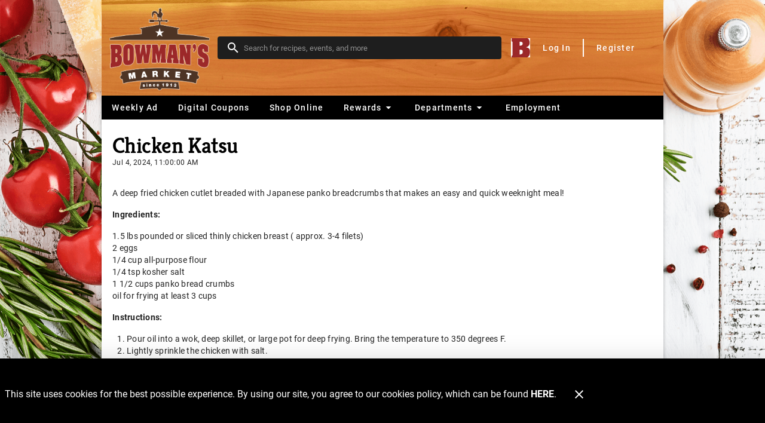

--- FILE ---
content_type: text/html; charset=UTF-8
request_url: https://www.bowmansmarket.com/posts/recipes/chicken-katsu
body_size: 5174
content:
<!doctype html>
<html data-n-head-ssr lang="en" data-n-head="%7B%22lang%22:%7B%22ssr%22:%22en%22%7D%7D">
  <head>
    <title>Chicken Katsu - Bowman's Market</title><meta data-n-head="ssr" charset="utf-8"><meta data-n-head="ssr" name="viewport" content="width=device-width,initial-scale=1"><meta data-n-head="ssr" data-hid="og:type" property="og:type" content="article"><meta data-n-head="ssr" data-hid="og:title" property="og:title" content="Chicken Katsu"><meta data-n-head="ssr" data-hid="twitter:title" name="twitter:title" content="Chicken Katsu"><meta data-n-head="ssr" data-hid="description" name="description" content="A deep fried chicken cutlet breaded with Japanese panko breadcrumbs that makes an easy and quick weeknight meal!
Ingredients:
1.5 lbs pounded or sliced thinly chicken breast ( approx. 3-4 filets)
2 eggs
1/4 cup all-purpose flour
1/4 tsp kosher salt
1 1/2 cups panko bread crumbs
oil for frying at least 3 cups"><meta data-n-head="ssr" data-hid="og:description" property="og:description" content="A deep fried chicken cutlet breaded with Japanese panko breadcrumbs that makes an easy and quick weeknight meal!
Ingredients:
1.5 lbs pounded or sliced thinly chicken breast ( approx. 3-4 filets)
2 eggs
1/4 cup all-purpose flour
1/4 tsp kosher salt
1 1/2 cups panko bread crumbs
oil for frying at least 3 cups"><meta data-n-head="ssr" data-hid="twitter:description" name="twitter:description" content="A deep fried chicken cutlet breaded with Japanese panko breadcrumbs that makes an easy and quick weeknight meal!
Ingredients:
1.5 lbs pounded or sliced thinly chicken breast ( approx. 3-4 filets)
2 eggs
1/4 cup all-purpose flour
1/4 tsp kosher salt
1 1/2 cups panko bread crumbs
oil for frying at least 3 cups"><meta data-n-head="ssr" data-hid="og:image" property="og:image" content="https://afs-media.netlify.app/posts/recipes/chicken-katsu/ChickenKatsu_TempuraVeggies_July24_AFS-3-1-e1719330590849.jpg"><meta data-n-head="ssr" data-hid="article:published_time" property="article:published_time" content="2024-07-04T11:00:00.000Z"><link data-n-head="ssr" rel="icon" type="image/x-icon" href="/favicon.ico"><style data-n-head="vuetify" type="text/css" id="vuetify-theme-stylesheet" nonce="undefined">:root{--v-anchor-base:#000000;--v-primary-base:#000000;--v-secondary-base:#9c2829;--v-accent-base:#82b1ff;--v-error-base:#ff5252;--v-info-base:#2196f3;--v-success-base:#4caf50;--v-warning-base:#fb8c00}.v-application a{color:var(--v-anchor-base)}.v-application .primary{background-color:var(--v-primary-base)!important;border-color:var(--v-primary-base)!important}.v-application .primary--text{color:var(--v-primary-base)!important;caret-color:var(--v-primary-base)!important}.v-application .secondary{background-color:var(--v-secondary-base)!important;border-color:var(--v-secondary-base)!important}.v-application .secondary--text{color:var(--v-secondary-base)!important;caret-color:var(--v-secondary-base)!important}.v-application .accent{background-color:var(--v-accent-base)!important;border-color:var(--v-accent-base)!important}.v-application .accent--text{color:var(--v-accent-base)!important;caret-color:var(--v-accent-base)!important}.v-application .error{background-color:var(--v-error-base)!important;border-color:var(--v-error-base)!important}.v-application .error--text{color:var(--v-error-base)!important;caret-color:var(--v-error-base)!important}.v-application .info{background-color:var(--v-info-base)!important;border-color:var(--v-info-base)!important}.v-application .info--text{color:var(--v-info-base)!important;caret-color:var(--v-info-base)!important}.v-application .success{background-color:var(--v-success-base)!important;border-color:var(--v-success-base)!important}.v-application .success--text{color:var(--v-success-base)!important;caret-color:var(--v-success-base)!important}.v-application .warning{background-color:var(--v-warning-base)!important;border-color:var(--v-warning-base)!important}.v-application .warning--text{color:var(--v-warning-base)!important;caret-color:var(--v-warning-base)!important}</style><script data-n-head="ssr" data-hid="browser-warning">var el;document.documentMode&&((el=document.createElement("script")).src="/browser-warning/browser-warning.js",document.head.appendChild(el))</script><script data-n-head="ssr" data-hid="gtm-script">window._gtm_init||(window._gtm_init=1,function(t,e,n,o,a){t[n]=1==t[n]||"yes"==e[n]||1==e[n]||1==e.msDoNotTrack||t[o]&&t[o][a]&&t[o][a]()?1:0}(window,navigator,"doNotTrack","external","msTrackingProtectionEnabled"),function(o,a,i,r,g){o[g]={},o._gtm_inject=function(t){var e,n;o.doNotTrack||o[g][t]||(o[g][t]=1,o[r]=o[r]||[],o[r].push({"gtm.start":(new Date).getTime(),event:"gtm.js"}),e=a.getElementsByTagName(i)[0],(n=a.createElement(i)).defer=!0,n.src="https://www.googletagmanager.com/gtm.js?id="+t,e.parentNode.insertBefore(n,e))}}(window,document,"script","dataLayer","_gtm_ids"))</script><link rel="preload" href="/_nuxt/764f4cf.js" as="script"><link rel="preload" href="/_nuxt/14c801e.js" as="script"><link rel="preload" href="/_nuxt/0.13b11d6.css" as="style"><link rel="preload" href="/_nuxt/1eed8f8.js" as="script"><link rel="preload" href="/_nuxt/4.1ec6f24.css" as="style"><link rel="preload" href="/_nuxt/app.js" as="script"><link rel="preload" href="/_nuxt/1664576.js" as="script"><link rel="preload" href="/_nuxt/3c138c7.js" as="script"><link rel="preload" href="/_nuxt/cd0dbfc.js" as="script"><link rel="stylesheet" href="/_nuxt/0.13b11d6.css"><link rel="stylesheet" href="/_nuxt/4.1ec6f24.css"><link rel="preload" href="/static/posts/recipes/chicken-katsu/state.js" as="script"><link rel="preload" href="/static/posts/recipes/chicken-katsu/payload.js" as="script"><link rel="preload" href="/static/manifest.js" as="script">
  </head>
  <body>
    <div data-server-rendered="true" id="__nuxt"><div id="__layout"><div data-app="true" id="app" class="v-application v-application--is-ltr theme--light" style="--app-banner-height:0px"><div class="v-application--wrap"><!----> <header class="app-bar v-sheet theme--dark v-toolbar v-toolbar--extended v-toolbar--flat v-app-bar transparent" style="height:140px;margin-top:0;transform:translateY(0);left:0;right:0"><div class="v-toolbar__content" style="height:100px"><div class="container d-flex fill-height flex-nowrap secondary"><a aria-label="Bowman's Market" href="https://shop.bowmansmarket.com/"><div aria-label="Bowman's Market" role="img" alt="Bowman's Market" width="120" class="v-image v-responsive app-bar__logo mr-3 theme--dark" style="width:120px"><div class="v-image__image v-image__image--preload v-image__image--contain" style="background-image:url(https://afs-media.netlify.app/bowmans/logo.png);background-position:center center"></div><div class="v-responsive__content"></div></div></a> <div dense="" solo="" flat="" class="v-menu d-none"><div class="v-input content-search v-input--hide-details v-input--dense theme--dark v-text-field v-text-field--single-line v-text-field--solo v-text-field--solo-flat v-text-field--enclosed v-text-field--placeholder"><div class="v-input__control"><div class="v-input__slot"><div class="v-input__prepend-inner"><button type="button" aria-label="Search" class="mx-0 v-btn v-btn--icon v-btn--round theme--dark v-size--small"><span class="v-btn__content"><span aria-hidden="true" class="v-icon notranslate theme--dark"><svg xmlns="http://www.w3.org/2000/svg" viewBox="0 0 24 24" role="img" aria-hidden="true" class="v-icon__svg"><path d="M9.5,3A6.5,6.5 0 0,1 16,9.5C16,11.11 15.41,12.59 14.44,13.73L14.71,14H15.5L20.5,19L19,20.5L14,15.5V14.71L13.73,14.44C12.59,15.41 11.11,16 9.5,16A6.5,6.5 0 0,1 3,9.5A6.5,6.5 0 0,1 9.5,3M9.5,5C7,5 5,7 5,9.5C5,12 7,14 9.5,14C12,14 14,12 14,9.5C14,7 12,5 9.5,5Z"></path></svg></span></span></button></div><div class="v-text-field__slot"><input role="search" aria-label="Search" autocomplete="off" aria-haspopup="true" aria-expanded="false" id="input-content-search" placeholder="Search" type="search"></div><div class="v-input__append-inner"><div></div></div></div></div></div><!----></div> <!----> <button type="button" aria-label="Main Menu" class="d-md-none ml-sm-auto v-btn v-btn--icon v-btn--round theme--dark v-size--large"><span class="v-btn__content"><span aria-hidden="true" class="v-icon notranslate theme--dark" style="font-size:36px;height:36px;width:36px"><svg xmlns="http://www.w3.org/2000/svg" viewBox="0 0 24 24" role="img" aria-hidden="true" class="v-icon__svg" style="font-size:36px;height:36px;width:36px"><path d="M3,6H21V8H3V6M3,11H21V13H3V11M3,16H21V18H3V16Z"></path></svg></span></span></button> <!----> <div class="account-menu d-none d-md-flex"><!----> <div role="dialog" class="v-dialog__container"><!----></div></div></div></div><div class="v-toolbar__extension" style="height:40px"><div class="container d-none d-md-flex pa-0 primary fill-height"><nav aria-label="Navigation Menu" class="nav-menu"> <!----> <a href="/weekly-ad" id="main-weekly-ad" class="v-btn v-btn--router v-btn--text theme--dark v-size--default"><span class="v-btn__content"><!---->Weekly Ad</span></a> <!----><a href="/digital-coupons" id="main-digital-coupons" class="v-btn v-btn--router v-btn--text theme--dark v-size--default"><span class="v-btn__content"><!---->Digital Coupons</span></a> <!----><a href="https://shop.bowmansmarket.com/" target="_blank" id="main-shop-online" rel="external noreferrer noopener" class="v-btn v-btn--text theme--dark v-size--default"><span class="v-btn__content"><!---->Shop Online</span></a> <!----><div class="v-menu"><button type="button" id="main-rewards" role="button" aria-haspopup="true" aria-expanded="false" class="v-btn v-btn--text theme--dark v-size--default"><span class="v-btn__content"><!---->
          Rewards
          <span aria-hidden="true" class="v-icon notranslate nav-menu__menu-icon theme--dark"><svg xmlns="http://www.w3.org/2000/svg" viewBox="0 0 24 24" role="img" aria-hidden="true" class="v-icon__svg"><path d="M7,10L12,15L17,10H7Z"></path></svg></span></span></button><div role="menu" class="v-menu__content theme--light nav-menu__content" style="max-height:auto;min-width:0;max-width:auto;top:12px;left:0;transform-origin:top left;z-index:0;display:none"> <div class="v-list v-sheet theme--light"><a href="/about-rewards" tabindex="0" id="main-about-rewards" text="true" role="menuitem" class="v-list-item v-list-item--link theme--light primary--text"><div class="v-list-item__title">About Rewards</div></a><a href="/rewards" tabindex="0" id="main-my-rewards" text="true" role="menuitem" class="v-list-item v-list-item--link theme--light primary--text"><div class="v-list-item__title">My Rewards</div></a></div></div></div> <!----><div class="v-menu"><button type="button" id="main-departments" role="button" aria-haspopup="true" aria-expanded="false" class="v-btn v-btn--text theme--dark v-size--default"><span class="v-btn__content"><!---->
          Departments
          <span aria-hidden="true" class="v-icon notranslate nav-menu__menu-icon theme--dark"><svg xmlns="http://www.w3.org/2000/svg" viewBox="0 0 24 24" role="img" aria-hidden="true" class="v-icon__svg"><path d="M7,10L12,15L17,10H7Z"></path></svg></span></span></button><div role="menu" class="v-menu__content theme--light nav-menu__content" style="max-height:auto;min-width:0;max-width:auto;top:12px;left:0;transform-origin:top left;z-index:0;display:none"> <div class="v-list v-sheet theme--light"><a href="/departments/bakery" tabindex="0" id="main-bakery" text="true" role="menuitem" class="v-list-item v-list-item--link theme--light primary--text"><div class="v-list-item__title">Bakery</div></a><a href="/departments/meat" tabindex="0" id="main-meat" text="true" role="menuitem" class="v-list-item v-list-item--link theme--light primary--text"><div class="v-list-item__title">Meat</div></a><a href="/departments/deli" tabindex="0" id="main-deli" text="true" role="menuitem" class="v-list-item v-list-item--link theme--light primary--text"><div class="v-list-item__title">Deli</div></a><a href="/departments/produce" tabindex="0" id="main-produce" text="true" role="menuitem" class="v-list-item v-list-item--link theme--light primary--text"><div class="v-list-item__title">Produce</div></a></div></div></div> <!----><a href="/careers" id="main-employment" class="v-btn v-btn--router v-btn--text theme--dark v-size--default"><span class="v-btn__content"><!---->Employment</span></a> <!----></nav></div></div></header> <!----> <aside class="app-nav-drawer v-navigation-drawer v-navigation-drawer--close v-navigation-drawer--fixed v-navigation-drawer--is-mobile v-navigation-drawer--right v-navigation-drawer--temporary theme--dark primary" style="height:100%;top:0;transform:translateX(100%);width:256px"><div class="v-navigation-drawer__content"><div class="account-menu account-menu--drawer"><!----> <!----></div> <hr role="separator" aria-orientation="horizontal" class="v-divider theme--dark"> <div role="list" aria-label="Main Menu" class="v-list v-sheet theme--dark"><!----> <a href="/weekly-ad" tabindex="0" id="drawer-menu-weekly-ad" role="listitem" class="v-list-item v-list-item--link theme--dark"><!----> <div class="v-list-item__title">Weekly Ad</div></a><a href="/digital-coupons" tabindex="0" id="drawer-menu-digital-coupons" role="listitem" class="v-list-item v-list-item--link theme--dark"><!----> <div class="v-list-item__title">Digital Coupons</div></a><a tabindex="0" href="https://shop.bowmansmarket.com/" target="_blank" id="drawer-menu-shop-online" rel="external noreferrer noopener" role="listitem" class="v-list-item v-list-item--link theme--dark"><!----> <div class="v-list-item__title">Shop Online</div></a><div class="v-list-group"><div tabindex="0" aria-expanded="false" role="button" class="v-list-group__header v-list-item v-list-item--link theme--dark"><div class="v-list-item__content"><div class="v-list-item__title">Rewards</div></div><div class="v-list-item__icon v-list-group__header__append-icon"><span aria-hidden="true" class="v-icon notranslate theme--dark"><svg xmlns="http://www.w3.org/2000/svg" viewBox="0 0 24 24" role="img" aria-hidden="true" class="v-icon__svg"><path d="M7.41,8.58L12,13.17L16.59,8.58L18,10L12,16L6,10L7.41,8.58Z"></path></svg></span></div></div><div class="v-list-group__items" style="display:none">  <a href="/about-rewards" tabindex="0" id="drawer-menu-about-rewards" role="listitem" class="v-list-item v-list-item--link theme--dark"><!----> <div class="v-list-item__title">About Rewards</div></a><a href="/rewards" tabindex="0" id="drawer-menu-my-rewards" role="listitem" class="v-list-item v-list-item--link theme--dark"><!----> <div class="v-list-item__title">My Rewards</div></a></div></div><div class="v-list-group"><div tabindex="0" aria-expanded="false" role="button" class="v-list-group__header v-list-item v-list-item--link theme--dark"><div class="v-list-item__content"><div class="v-list-item__title">Departments</div></div><div class="v-list-item__icon v-list-group__header__append-icon"><span aria-hidden="true" class="v-icon notranslate theme--dark"><svg xmlns="http://www.w3.org/2000/svg" viewBox="0 0 24 24" role="img" aria-hidden="true" class="v-icon__svg"><path d="M7.41,8.58L12,13.17L16.59,8.58L18,10L12,16L6,10L7.41,8.58Z"></path></svg></span></div></div><div class="v-list-group__items" style="display:none">  <a href="/departments/bakery" tabindex="0" id="drawer-menu-bakery" role="listitem" class="v-list-item v-list-item--link theme--dark"><!----> <div class="v-list-item__title">Bakery</div></a><a href="/departments/meat" tabindex="0" id="drawer-menu-meat" role="listitem" class="v-list-item v-list-item--link theme--dark"><!----> <div class="v-list-item__title">Meat</div></a><a href="/departments/deli" tabindex="0" id="drawer-menu-deli" role="listitem" class="v-list-item v-list-item--link theme--dark"><!----> <div class="v-list-item__title">Deli</div></a><a href="/departments/produce" tabindex="0" id="drawer-menu-produce" role="listitem" class="v-list-item v-list-item--link theme--dark"><!----> <div class="v-list-item__title">Produce</div></a></div></div><a href="/careers" tabindex="0" id="drawer-menu-employment" role="listitem" class="v-list-item v-list-item--link theme--dark"><!----> <div class="v-list-item__title">Employment</div></a></div></div><div class="v-navigation-drawer__border"></div></aside> <!----> <!----> <main class="v-main app-view" style="padding-top:0;padding-right:0;padding-bottom:0;padding-left:0"><div class="v-main__wrap"><div class="container posts page"><div class="row"><div class="transition-wrap col col-12"><article class="post d-flex flex-column"><header class="d-flex"><div><h1 class="text-h1 text-break-word mb-0">Chicken Katsu</h1> <div class="text-caption">Jul 4, 2024, 11:00:00 AM</div> <!----></div> <span class="pinterest-btn ml-auto"><a data-pin-do="buttonBookmark" data-pin-tall="true" href="https://www.pinterest.com/pin/create/button/" rel="external"><!----></a></span></header> <div class="my-2 nuxt-content"><a target="_blank" rel="external noreferrer noopener" href="https://blog.afsshareportal.com/wp-content/uploads/2024/06/ChickenKatsu_TempuraVeggies_July24_AFS-3-1.jpg"><div aria-label="" alt="" class="v-image v-responsive theme--light d-inline-flex mb-2"><div class="v-image__image v-image__image--preload v-image__image--contain" style="background-position:center center"></div><div class="v-responsive__content"></div></div></a> <p class="text-body-2">A deep fried chicken cutlet breaded with Japanese panko breadcrumbs that makes an easy and quick weeknight meal!</p> <p class="text-body-2"><strong>Ingredients:</strong></p> <p class="text-body-2">1.5 lbs pounded or sliced thinly chicken breast ( approx. 3-4 filets)<br> 2 eggs<br> 1/4 cup all-purpose flour<br> 1/4 tsp kosher salt<br> 1 1/2 cups panko bread crumbs<br> oil for frying at least 3 cups</p> <p class="text-body-2"><strong>Instructions:</strong></p> <ol class="text-body-2"> <li>Pour oil into a wok, deep skillet, or large pot for deep frying. Bring the temperature to 350 degrees F.</li> <li>Lightly sprinkle the chicken with salt.</li> <li>In another bowl, mix eggs and all-purpose flour.</li> <li>Put panko bread crumbs in a separate dish.</li> <li>When oil is heated to 350 degrees, dip chicken breast in the egg and flour batter. Then dip the battered chicken in the panko, pressing firmly so the panko covers all sides.</li> <li>Place breaded chicken into the pot for frying. Cook for 3-4 minutes per side or until chicken is cooked through and breading is golden brown. Make sure the chicken has an internal temperature of 165 degrees.</li> <li>Set chicken on a wire rack to cool for a few minutes before slicing into strips.</li> <li>Serve on its own or with rice and cabbage.</li> </ol> <p class="text-body-2">*To prepare in bulk for the freezer, fry for 1-2 minutes per side and freeze on a baking tray. When you are ready to cook, pull from freezer and fry for 2-3 minutes or until internal temperature is 165 degrees.</p></div> <div class="d-flex justify-end"><a href="/posts" class="v-btn v-btn--is-elevated v-btn--has-bg v-btn--router theme--light v-size--default primary"><span class="v-btn__content">Back to Blog Home</span></a></div></article></div></div></div></div></main> <div role="dialog" class="v-dialog__container app-cookie-notice"><!----></div> <footer class="v-footer app-footer flex-column pa-0 v-sheet theme--light transparent"><div class="container white"><!----> <div class="row footer-menu my-0 justify-space-between"><div class="col-md-3 col-12"><h2 class="text-h3">Savings</h2> <div role="list" class="v-list v-sheet theme--light v-list--dense transparent"><a href="/weekly-ad" tabindex="0" id="footer-menu-weekly-ad" role="listitem" class="px-0 v-list-item v-list-item--link theme--light"><div class="v-list-item__title">Weekly Ad</div></a><a href="/digital-coupons" tabindex="0" id="footer-menu-digital-coupons" role="listitem" class="px-0 v-list-item v-list-item--link theme--light"><div class="v-list-item__title">Digital Coupons</div></a><a href="/exclusive-brands" tabindex="0" id="footer-menu-exclusive-brands" role="listitem" class="px-0 v-list-item v-list-item--link theme--light"><div class="v-list-item__title">Exclusive Brands</div></a><h2 class="text-h3 mt-5">Site Links</h2> <a href="/contact-us" tabindex="0" id="footer-menu-contact-us" role="listitem" class="px-0 v-list-item v-list-item--link theme--light"><div class="v-list-item__title">Contact Us</div></a><a href="/privacy" tabindex="0" id="footer-menu-privacy-policy" role="listitem" class="px-0 v-list-item v-list-item--link theme--light"><div class="v-list-item__title">Privacy Policy</div></a><a href="/terms" tabindex="0" id="footer-menu-terms-conditions" role="listitem" class="px-0 v-list-item v-list-item--link theme--light"><div class="v-list-item__title">Terms & Conditions</div></a></div></div><div class="col-md-3 col-12"><h2 class="text-h3">Community</h2> <div role="list" class="v-list v-sheet theme--light v-list--dense transparent"><a href="/about-us" tabindex="0" id="footer-menu-about-us" role="listitem" class="px-0 v-list-item v-list-item--link theme--light"><div class="v-list-item__title">About Us</div></a><a href="/employment" tabindex="0" id="footer-menu-employment" role="listitem" class="px-0 v-list-item v-list-item--link theme--light"><div class="v-list-item__title">Employment</div></a><h2 class="text-h3 mt-5">Resources</h2> <a href="/posts/recipes" aria-current="page" tabindex="0" id="footer-menu-recipes" role="listitem" class="px-0 v-list-item--active v-list-item v-list-item--link theme--light"><div class="v-list-item__title">Recipes</div></a><a href="/produce-glossary" tabindex="0" id="footer-menu-produce-glossary" role="listitem" class="px-0 v-list-item v-list-item--link theme--light"><div class="v-list-item__title">Produce Glossary</div></a></div></div><div class="col-md-3 col-12"><h2 class="text-h3">Pharmacy</h2> <div role="list" class="v-list v-sheet theme--light v-list--dense transparent"><div data-fetch-key="post:2" class="nuxt-content"><ul class="list-style-none pa-0"><li class="mb-2">       <span class="text-h5">Phone Number<br></span>       <a class="v-list-item__title" href="tel:801-544-1462" rel="external noreferrer noopener" target="_blank">801-544-1462</a><br>       <span class="text-h5">Hours<br></span>       <ul class="list-style-none pa-0"><span>Mon - Sat:</span><span class="v-list-item__title"> 9 AM to 8 PM</span><br><span>Sunday:</span><span class="v-list-item__title"> Closed</span><br></ul>     </li></ul> </div></div></div><div class="col-md-3 col-12"><h2 class="text-h3">Location</h2> <div role="list" class="v-list v-sheet theme--light v-list--dense transparent"><div data-fetch-key="post:3" class="nuxt-content"><ul class="list-style-none pa-0"><li class="mb-2">       <span class="text-h5">Phone Number<br></span>       <a href="tel:801 544-4215" rel="external noreferrer noopener" target="_blank"><div class="v-list-item__title">801 544-4215</div></a>       <span class="text-h5">Address<br></span>       <div class="v-list-item__title">326 Main Street</div>       <div class="v-list-item__title">Kaysville, UT 84037</div>       <span class="text-h5">Hours<br></span>       <ul class="list-style-none pa-0"><span>Mon-Fri:</span><span class="v-list-item__title"> 6 AM to 11 PM</span><br><span>Sat:</span><span class="v-list-item__title"> 6 AM to 12 AM</span><br><span>Sun:</span><span class="v-list-item__title"> Closed</span><br></ul>     </li></ul> </div><div data-fetch-key="post:4" class="nuxt-content"><div class="mt-4"><a href="https://www.facebook.com/Bowmans-126946640072/" aria-label="Connect with our facebook page" rel="external noreferrer noopener" target="_blank"><span aria-hidden="true" class="v-icon notranslate theme--light white--text mb-5" style="font-size:40px;height:40px;width:40px"><svg xmlns="http://www.w3.org/2000/svg" viewBox="0 0 24 24" role="img" aria-hidden="true" class="v-icon__svg v-icon__component theme--light white--text" style="font-size:40px;height:40px;width:40px"><path d="M12.001 2.002c-5.522 0-9.999 4.477-9.999 9.999 0 4.99 3.656 9.126 8.437 9.879v-6.988h-2.54v-2.891h2.54V9.798c0-2.508 1.493-3.891 3.776-3.891 1.094 0 2.24.195 2.24.195v2.459h-1.264c-1.24 0-1.628.772-1.628 1.563v1.875h2.771l-.443 2.891h-2.328v6.988C18.344 21.129 22 16.992 22 12.001c0-5.522-4.477-9.999-9.999-9.999z"></path></svg></span></a></div></div><div data-fetch-key="post:5" class="nuxt-content"><div class="app-footer__copyright d-flex flex-column-reverse flex-md-column align-center align-md-end text--disabled text-center text-md-right pa-md-4">   <span>Copyright 2026. Design and Maintenance by Associated Food Stores</span>    </div></div></div></div></div> <!----></div></footer></div></div></div></div><script defer src="/static/posts/recipes/chicken-katsu/state.js"></script><script src="/_nuxt/764f4cf.js" defer></script><script src="/_nuxt/3c138c7.js" defer></script><script src="/_nuxt/cd0dbfc.js" defer></script><script src="/_nuxt/14c801e.js" defer></script><script src="/_nuxt/1eed8f8.js" defer></script><script src="/_nuxt/app.js" defer></script><script src="/_nuxt/1664576.js" defer></script>
  </body>
</html>


--- FILE ---
content_type: text/css; charset=UTF-8
request_url: https://www.bowmansmarket.com/_nuxt/4.1ec6f24.css
body_size: 33691
content:
.text-line-clamp-1{-webkit-line-clamp:1}.text-line-clamp-1,.text-line-clamp-2{display:-webkit-box;-webkit-box-orient:vertical;overflow:hidden;padding-bottom:0}.text-line-clamp-2{-webkit-line-clamp:2}.text-line-clamp-3{-webkit-line-clamp:3}.text-line-clamp-3,.text-line-clamp-4{display:-webkit-box;-webkit-box-orient:vertical;overflow:hidden;padding-bottom:0}.text-line-clamp-4{-webkit-line-clamp:4}.text-line-clamp-5{display:-webkit-box;-webkit-box-orient:vertical;-webkit-line-clamp:5;overflow:hidden;padding-bottom:0}.text-break-word{word-break:break-word}.fill-width{width:100%}.viewport-width{left:50%!important;margin-left:-50vw!important;margin-right:-50vw!important;max-width:100vw!important;position:relative!important;right:50%!important;width:100vw!important}.clear-both{clear:both}.transition-wrap{position:relative;overflow:hidden}.dialog-right-transition-enter,.dialog-right-transition-leave-to{transform:translateX(100%)}.list-style-none{list-style-type:none}.align-top{vertical-align:top}.justify-space-evenly{justify-content:space-evenly!important}@media(min-width:600px){.justify-sm-space-evenly{justify-content:space-evenly!important}}@media(min-width:960px){.justify-md-space-evenly{justify-content:space-evenly!important}}@media(min-width:1264px){.justify-lg-space-evenly{justify-content:space-evenly!important}}@media(min-width:1904px){.justify-xl-space-evenly{justify-content:space-evenly!important}}@font-face{font-family:Kreon;font-style:normal;font-display:swap;font-weight:700;src:url(/_nuxt/fonts/kreon-latin-ext-700-normal.woff2) format("woff2"),url(/_nuxt/fonts/kreon-all-700-normal.woff) format("woff");unicode-range:u+0100-024f,u+0259,u+1e??,u+2020,u+20a0-20ab,u+20ad-20cf,u+2113,u+2c60-2c7f,u+a720-a7ff}@font-face{font-family:Kreon;font-style:normal;font-display:swap;font-weight:700;src:url(/_nuxt/fonts/kreon-latin-700-normal.woff2) format("woff2"),url(/_nuxt/fonts/kreon-all-700-normal.woff) format("woff");unicode-range:u+00??,u+0131,u+0152-0153,u+02bb-02bc,u+02c6,u+02da,u+02dc,u+2000-206f,u+2074,u+20ac,u+2122,u+2191,u+2193,u+2212,u+2215,u+feff,u+fffd}@font-face{font-family:Kreon;font-style:normal;font-display:swap;font-weight:600;src:url(/_nuxt/fonts/kreon-latin-ext-600-normal.woff2) format("woff2"),url(/_nuxt/fonts/kreon-all-600-normal.woff) format("woff");unicode-range:u+0100-024f,u+0259,u+1e??,u+2020,u+20a0-20ab,u+20ad-20cf,u+2113,u+2c60-2c7f,u+a720-a7ff}@font-face{font-family:Kreon;font-style:normal;font-display:swap;font-weight:600;src:url(/_nuxt/fonts/kreon-latin-600-normal.woff2) format("woff2"),url(/_nuxt/fonts/kreon-all-600-normal.woff) format("woff");unicode-range:u+00??,u+0131,u+0152-0153,u+02bb-02bc,u+02c6,u+02da,u+02dc,u+2000-206f,u+2074,u+20ac,u+2122,u+2191,u+2193,u+2212,u+2215,u+feff,u+fffd}@font-face{font-family:M PLUS Rounded\ 1c;font-style:normal;font-display:swap;font-display:var(--fontsource-display,swap);font-weight:700;src:url(/_nuxt/fonts/m-plus-rounded-1c-0-700-normal.woff2) format("woff2"),url(/_nuxt/fonts/m-plus-rounded-1c-0-700-normal.woff) format("woff");unicode-range:u+25ee8,u+25f23,u+25f5c,u+25fd4,u+25fe0,u+25ffb,u+2600c,u+26017,u+26060,u+260ed,u+26222,u+2626a,u+26270,u+26286,u+2634c,u+26402,u+2667e,u+266b0,u+2671d,u+268dd,u+268ea,u+26951,u+2696f,u+26999,u+269dd,u+26a1e,u+26a58,u+26a8c,u+26ab7,u+26aff,u+26c29,u+26c73,u+26c9e,u+26cdd,u+26e40,u+26e65,u+26f94,u+26ff6-26ff8,u+270f4,u+2710d,u+27139,u+273da-273db,u+273fe,u+27410,u+27449,u+27614-27615,u+27631,u+27684,u+27693,u+2770e,u+27723,u+27752,u+278b2,u+27985,u+279b4,u+27a84,u+27bb3,u+27bbe,u+27bc7,u+27c3c,u+27cb8,u+27d73,u+27da0,u+27e10,u+27eaf,u+27fb7,u+2808a,u+280bb,u+28277,u+28282,u+282f3,u+283cd,u+2840c,u+28455,u+284dc,u+2856b,u+285c8-285c9,u+286d7,u+286fa,u+28946,u+28949,u+2896b,u+28987-28988,u+289ba-289bb,u+28a1e,u+28a29,u+28a43,u+28a71,u+28a99,u+28acd,u+28add,u+28ae4,u+28bc1,u+28bef,u+28cdd,u+28d10,u+28d71,u+28dfb,u+28e0f,u+28e17,u+28e1f,u+28e36,u+28e89,u+28eeb,u+28ef6,u+28f32,u+28ff8,u+292a0,u+292b1,u+29490,u+295cf,u+2967f,u+296f0,u+29719,u+29750,u+29810,u+298c6,u+29a72,u+29d4b,u+29ddb,u+29e15,u+29e3d,u+29e49,u+29e8a,u+29ec4,u+29edb,u+29ee9,u+29fce,u+29fd7,u+2a01a,u+2a02f,u+2a082,u+2a0f9,u+2a190,u+2a2b2,u+2a38c,u+2a437,u+2a5f1,u+2a602,u+2a61a,u+2a6b2,u+2a9e6,u+2b746,u+2b751,u+2b753,u+2b75a,u+2b75c,u+2b765,u+2b776-2b777,u+2b77c,u+2b782,u+2b789,u+2b78b,u+2b78e,u+2b794,u+2b7ac,u+2b7af,u+2b7bd,u+2b7c9,u+2b7cf,u+2b7d2,u+2b7d8,u+2b7f0,u+2b80d,u+2b817,u+2b81a,u+2d544,u+2e278,u+2e569,u+2e6ea,u+2f804,u+2f80f,u+2f815,u+2f818,u+2f81a,u+2f822,u+2f828,u+2f82c,u+2f833,u+2f83f,u+2f846,u+2f852,u+2f862,u+2f86d,u+2f873,u+2f877,u+2f884,u+2f899-2f89a,u+2f8a6,u+2f8ac,u+2f8b2,u+2f8b6,u+2f8d3,u+2f8db-2f8dc,u+2f8e1,u+2f8e5,u+2f8ea,u+2f8ed,u+2f8fc,u+2f903,u+2f90b,u+2f90f,u+2f91a,u+2f920-2f921,u+2f945,u+2f947,u+2f96c,u+2f995,u+2f9d0,u+2f9de-2f9df,u+2f9f4}@font-face{font-family:M PLUS Rounded\ 1c;font-style:normal;font-display:swap;font-display:var(--fontsource-display,swap);font-weight:700;src:url(/_nuxt/fonts/m-plus-rounded-1c-1-700-normal.woff2) format("woff2"),url(/_nuxt/fonts/m-plus-rounded-1c-1-700-normal.woff) format("woff");unicode-range:u+1f235-1f23b,u+1f240-1f248,u+1f250-1f251,u+2000b,u+20089-2008a,u+200a2,u+200a4,u+200b0,u+200f5,u+20158,u+201a2,u+20213,u+2032b,u+20371,u+20381,u+203f9,u+2044a,u+20509,u+2053f,u+205b1,u+205d6,u+20611,u+20628,u+206ec,u+2074f,u+207c8,u+20807,u+2083a,u+208b9,u+2090e,u+2097c,u+20984,u+2099d,u+20a64,u+20ad3,u+20b1d,u+20b9f,u+20bb7,u+20d45,u+20d58,u+20de1,u+20e64,u+20e6d,u+20e95,u+20f5f,u+21201,u+2123d,u+21255,u+21274,u+2127b,u+212d7,u+212e4,u+212fd,u+2131b,u+21336,u+21344,u+213c4,u+2146d-2146e,u+215d7,u+21647,u+216b4,u+21706,u+21742,u+218bd,u+219c3,u+21a1a,u+21c56,u+21d2d,u+21d45,u+21d62,u+21d78,u+21d92,u+21d9c,u+21da1,u+21db7,u+21de0,u+21e33-21e34,u+21f1e,u+21f76,u+21ffa,u+2217b,u+22218,u+2231e,u+223ad,u+22609,u+226f3,u+2285b,u+228ab,u+2298f,u+22ab8,u+22b46,u+22b4f-22b50,u+22ba6,u+22c1d,u+22c24,u+22de1,u+22e42,u+22feb,u+231b6,u+231c3-231c4,u+231f5,u+23372,u+233cc,u+233d0,u+233d2-233d3,u+233d5,u+233da,u+233df,u+233e4,u+233fe,u+2344a-2344b,u+23451,u+23465,u+234e4,u+2355a,u+23594,u+235c4,u+23638-2363a,u+23647,u+2370c,u+2371c,u+2373f,u+23763-23764,u+237e7,u+237f1,u+237ff,u+23824,u+2383d,u+23a98,u+23c7f,u+23cbe,u+23cfe,u+23d00,u+23d0e,u+23d40,u+23dd3,u+23df9-23dfa,u+23f7e,u+2404b,u+24096,u+24103,u+241c6,u+241fe,u+242ee,u+243bc,u+243d0,u+24629,u+246a5,u+247f1,u+24896,u+248e9,u+24a4d,u+24b56,u+24b6f,u+24c16,u+24d14,u+24e04,u+24e0e,u+24e37,u+24e6a,u+24e8b,u+24ff2,u+2504a,u+25055,u+25122,u+251a9,u+251cd,u+251e5,u+2521e,u+2524c,u+2542e,u+2548e,u+254d9,u+2550e,u+255a7,u+2567f,u+25771,u+257a9,u+257b4,u+25874,u+259c4,u+259cc,u+259d4,u+25ad7,u+25ae3-25ae4,u+25af1,u+25bb2,u+25c4b,u+25c64,u+25da1,u+25e2e,u+25e56,u+25e62,u+25e65,u+25ec2,u+25ed8}@font-face{font-family:M PLUS Rounded\ 1c;font-style:normal;font-display:swap;font-display:var(--fontsource-display,swap);font-weight:700;src:url(/_nuxt/fonts/m-plus-rounded-1c-2-700-normal.woff2) format("woff2"),url(/_nuxt/fonts/m-plus-rounded-1c-2-700-normal.woff) format("woff");unicode-range:u+ffd7,u+ffda-ffdc,u+ffe0-ffe2,u+ffe4,u+ffe6,u+ffe8-ffee,u+1f100-1f10c,u+1f110-1f16c,u+1f170-1f1ac,u+1f200-1f202,u+1f210-1f234}@font-face{font-family:M PLUS Rounded\ 1c;font-style:normal;font-display:swap;font-display:var(--fontsource-display,swap);font-weight:700;src:url(/_nuxt/fonts/m-plus-rounded-1c-3-700-normal.woff2) format("woff2"),url(/_nuxt/fonts/m-plus-rounded-1c-3-700-normal.woff) format("woff");unicode-range:u+fa10,u+fa12-fa6d,u+fb00-fb04,u+fe10-fe19,u+fe30-fe42,u+fe44-fe52,u+fe54-fe66,u+fe68-fe6b,u+ff02,u+ff04,u+ff07,u+ff51,u+ff5b,u+ff5d,u+ff5f-ff60,u+ff66,u+ff69,u+ff87,u+ffa1-ffbe,u+ffc2-ffc7,u+ffca-ffcf,u+ffd2-ffd6}@font-face{font-family:M PLUS Rounded\ 1c;font-style:normal;font-display:swap;font-display:var(--fontsource-display,swap);font-weight:700;src:url(/_nuxt/fonts/m-plus-rounded-1c-5-700-normal.woff2) format("woff2"),url(/_nuxt/fonts/m-plus-rounded-1c-5-700-normal.woff) format("woff");unicode-range:u+9e8b-9e8c,u+9e8e-9e8f,u+9e91-9e92,u+9e95-9e96,u+9e98,u+9e9b,u+9e9d-9e9e,u+9ea4-9ea5,u+9ea8-9eaa,u+9eac-9eb0,u+9eb3-9eb5,u+9eb8,u+9ebc-9ebf,u+9ec3,u+9ec6,u+9ec8,u+9ecb-9ecd,u+9ecf-9ed1,u+9ed4-9ed5,u+9ed8,u+9edb-9ee0,u+9ee4-9ee5,u+9ee7-9ee8,u+9eec-9ef2,u+9ef4-9ef9,u+9efb-9eff,u+9f02-9f03,u+9f07-9f09,u+9f0e-9f12,u+9f14-9f17,u+9f19-9f1b,u+9f1f-9f22,u+9f26,u+9f2a-9f2c,u+9f2f,u+9f31-9f32,u+9f34,u+9f37,u+9f39-9f3a,u+9f3c-9f3f,u+9f41,u+9f43-9f47,u+9f4a,u+9f4e-9f50,u+9f52-9f58,u+9f5a,u+9f5d-9f61,u+9f63,u+9f66-9f6a,u+9f6c-9f73,u+9f75-9f77,u+9f7a,u+9f7d,u+9f7f,u+9f8f-9f92,u+9f94-9f97,u+9f99,u+9f9c-9fa3,u+9fa5,u+9fb4,u+9fbc-9fc2,u+9fc4,u+9fc6,u+9fcc,u+f900-f92c}@font-face{font-family:M PLUS Rounded\ 1c;font-style:normal;font-display:swap;font-display:var(--fontsource-display,swap);font-weight:700;src:url(/_nuxt/fonts/m-plus-rounded-1c-6-700-normal.woff2) format("woff2"),url(/_nuxt/fonts/m-plus-rounded-1c-6-700-normal.woff) format("woff");unicode-range:u+9c3e,u+9c41,u+9c43-9c4a,u+9c4e-9c50,u+9c52-9c54,u+9c56,u+9c58,u+9c5a-9c61,u+9c63,u+9c65,u+9c67-9c6b,u+9c6d-9c6e,u+9c70,u+9c72,u+9c75-9c78,u+9c7a-9c7c,u+9ce6-9ce7,u+9ceb-9cec,u+9cf0,u+9cf2,u+9cf6-9cf7,u+9cf9,u+9d02-9d03,u+9d06-9d09,u+9d0b,u+9d0e,u+9d11-9d12,u+9d15,u+9d17-9d18,u+9d1b-9d1f,u+9d23,u+9d26,u+9d2a-9d2c,u+9d2f-9d30,u+9d32-9d34,u+9d3a,u+9d3c-9d3f,u+9d41-9d48,u+9d4a,u+9d50-9d54,u+9d59,u+9d5d-9d65,u+9d69-9d6c,u+9d6f-9d70,u+9d72-9d73,u+9d76-9d77,u+9d7a-9d7c,u+9d7e,u+9d83-9d84,u+9d86-9d87,u+9d89-9d8a,u+9d8d-9d8e,u+9d92-9d93,u+9d95-9d9a,u+9da1,u+9da4,u+9da9-9dac,u+9dae,u+9db1-9db2,u+9db5,u+9db8-9dbd,u+9dbf-9dc4,u+9dc6-9dc7,u+9dc9-9dca,u+9dcf,u+9dd3-9dd7,u+9dd9-9dda,u+9dde-9de0,u+9de3,u+9de5-9de7,u+9de9,u+9deb,u+9ded-9df0,u+9df3-9df4,u+9df8,u+9dfd-9dfe,u+9e02,u+9e07,u+9e0a,u+9e0d-9e0e,u+9e10-9e12,u+9e15-9e16,u+9e19-9e1f,u+9e75,u+9e79-9e7d,u+9e80-9e85,u+9e87-9e88}@font-face{font-family:M PLUS Rounded\ 1c;font-style:normal;font-display:swap;font-display:var(--fontsource-display,swap);font-weight:700;src:url(/_nuxt/fonts/m-plus-rounded-1c-7-700-normal.woff2) format("woff2"),url(/_nuxt/fonts/m-plus-rounded-1c-7-700-normal.woff) format("woff");unicode-range:u+9ae5-9ae7,u+9ae9,u+9aeb-9aec,u+9aee-9aef,u+9af1-9af5,u+9af7,u+9af9-9afb,u+9afd,u+9aff-9b06,u+9b08-9b09,u+9b0b-9b0e,u+9b10,u+9b12,u+9b16,u+9b18-9b1d,u+9b1f-9b20,u+9b22-9b23,u+9b25-9b2f,u+9b32-9b35,u+9b37,u+9b39-9b3b,u+9b3d,u+9b43-9b44,u+9b48,u+9b4b-9b4f,u+9b51,u+9b55-9b58,u+9b5b,u+9b5e,u+9b61,u+9b63,u+9b65-9b66,u+9b68,u+9b6a-9b6f,u+9b72-9b79,u+9b7f-9b80,u+9b83-9b87,u+9b89-9b8b,u+9b8d,u+9b8f-9b94,u+9b96-9b97,u+9b9a,u+9b9d-9ba0,u+9ba6-9ba7,u+9ba9-9baa,u+9bac,u+9bb0-9bb2,u+9bb4,u+9bb7-9bb9,u+9bbb-9bbc,u+9bbe-9bc1,u+9bc6-9bc8,u+9bca,u+9bce-9bd2,u+9bd4,u+9bd7-9bd8,u+9bdd,u+9bdf,u+9be1-9be5,u+9be7,u+9bea-9beb,u+9bee-9bf3,u+9bf5,u+9bf7-9bfa,u+9bfd,u+9bff-9c00,u+9c02,u+9c04,u+9c06,u+9c08-9c0d,u+9c0f-9c16,u+9c18-9c1e,u+9c21-9c2a,u+9c2d-9c32,u+9c35-9c37,u+9c39-9c3a,u+9c3d}@font-face{font-family:M PLUS Rounded\ 1c;font-style:normal;font-display:swap;font-display:var(--fontsource-display,swap);font-weight:700;src:url(/_nuxt/fonts/m-plus-rounded-1c-8-700-normal.woff2) format("woff2"),url(/_nuxt/fonts/m-plus-rounded-1c-8-700-normal.woff) format("woff");unicode-range:u+98eb,u+98ed-98ee,u+98f0-98f1,u+98f3,u+98f6,u+9902,u+9907-9909,u+9911-9912,u+9914-9918,u+991a-9922,u+9924,u+9926-9927,u+992b-992c,u+992e,u+9931-9935,u+9939-993e,u+9940-9942,u+9945-9949,u+994b-994e,u+9950-9952,u+9954-9955,u+9958-9959,u+995b-995c,u+995e-9960,u+9963,u+9997-9998,u+999b,u+999d-999f,u+99a3,u+99a5-99a6,u+99a8,u+99ad-99ae,u+99b0-99b2,u+99b5,u+99b9-99ba,u+99bc-99bd,u+99bf,u+99c1,u+99c3,u+99c8-99c9,u+99d1,u+99d3-99d5,u+99d8-99df,u+99e1-99e2,u+99e7,u+99ea-99ee,u+99f0-99f2,u+99f4-99f5,u+99f8-99f9,u+99fb-99fe,u+9a01-9a05,u+9a08,u+9a0a-9a0c,u+9a0f-9a11,u+9a16,u+9a1a,u+9a1e,u+9a20,u+9a22-9a24,u+9a27,u+9a2b,u+9a2d-9a2e,u+9a31,u+9a33,u+9a35-9a38,u+9a3e,u+9a40-9a45,u+9a47,u+9a4a-9a4e,u+9a51-9a52,u+9a54-9a58,u+9a5b,u+9a5d,u+9a5f,u+9a62,u+9a64-9a65,u+9a69-9a6c,u+9aaa,u+9aac-9ab0,u+9ab2,u+9ab4-9ab7,u+9ab9,u+9abb-9ac1,u+9ac3,u+9ac6,u+9ac8,u+9ace-9ad3,u+9ad5-9ad7,u+9adb-9adc,u+9ade-9ae0,u+9ae2-9ae4}@font-face{font-family:M PLUS Rounded\ 1c;font-style:normal;font-display:swap;font-display:var(--fontsource-display,swap);font-weight:700;src:url(/_nuxt/fonts/m-plus-rounded-1c-9-700-normal.woff2) format("woff2"),url(/_nuxt/fonts/m-plus-rounded-1c-9-700-normal.woff) format("woff");unicode-range:u+971d,u+9721-9724,u+9728,u+972a,u+9730-9731,u+9733,u+9736,u+9738-9739,u+973b,u+973d-973e,u+9741-9744,u+9746-974a,u+974d-974f,u+9751,u+9755,u+9757-9758,u+975a-975c,u+9760-9761,u+9763-9764,u+9766-9768,u+976a-976b,u+976e,u+9771,u+9773,u+9776-977d,u+977f-9781,u+9785-9786,u+9789,u+978b,u+978f-9790,u+9795-9797,u+9799-979a,u+979c,u+979e-97a0,u+97a2-97a3,u+97a6,u+97a8,u+97ab-97ac,u+97ae,u+97b1-97b6,u+97b8-97ba,u+97bc,u+97be-97bf,u+97c1,u+97c3-97ce,u+97d0-97d1,u+97d4,u+97d7-97d9,u+97db-97de,u+97e0-97e1,u+97e4,u+97e6,u+97ed-97ef,u+97f1-97f2,u+97f4-97f8,u+97fa,u+9804,u+9807,u+980a,u+980c-980f,u+9814,u+9816-9817,u+9819-981a,u+981c,u+981e,u+9820-9821,u+9823-9826,u+982b,u+982e-9830,u+9832-9835,u+9837,u+9839,u+983d-983e,u+9844,u+9846-9847,u+984a-984b,u+984f,u+9851-9853,u+9856-9857,u+9859-985b,u+9862-9863,u+9865-9866,u+986a-986c,u+986f-9871,u+9873-9875,u+98aa-98ab,u+98ad-98ae,u+98b0-98b1,u+98b4,u+98b6-98b8,u+98ba-98bc,u+98bf,u+98c2-98c8,u+98cb-98cc,u+98ce,u+98dc,u+98de,u+98e0-98e1,u+98e3,u+98e5-98e7,u+98e9-98ea}@font-face{font-family:M PLUS Rounded\ 1c;font-style:normal;font-display:swap;font-display:var(--fontsource-display,swap);font-weight:700;src:url(/_nuxt/fonts/m-plus-rounded-1c-10-700-normal.woff2) format("woff2"),url(/_nuxt/fonts/m-plus-rounded-1c-10-700-normal.woff) format("woff");unicode-range:u+944a,u+944c,u+9452-9453,u+9455,u+9459-945c,u+945e-9463,u+9468,u+946a-946b,u+946d-9472,u+9475,u+9477,u+947c-947f,u+9481,u+9483-9485,u+9578-9579,u+957e-957f,u+9582,u+9584,u+9586-9588,u+958a,u+958c-958f,u+9592,u+9594,u+9596,u+9598-9599,u+959d-95a1,u+95a4,u+95a6-95a9,u+95ab-95ad,u+95b1,u+95b4,u+95b6,u+95b9-95bf,u+95c3,u+95c6,u+95c8-95cd,u+95d0-95d6,u+95d9-95da,u+95dc-95e2,u+95e4-95e6,u+95e8,u+961d-961e,u+9621-9622,u+9624-9626,u+9628,u+962c,u+962e-962f,u+9631,u+9633-9634,u+9637-963a,u+963c-963d,u+9641-9642,u+964b-964c,u+964f,u+9652,u+9654,u+9656-9658,u+965c-965f,u+9661,u+9666,u+966a,u+966c,u+966e,u+9672,u+9674,u+9677,u+967b-967c,u+967e-967f,u+9681-9684,u+9689,u+968b,u+968d,u+9691,u+9695-9698,u+969a,u+969d,u+969f,u+96a4-96aa,u+96ae-96b4,u+96b6,u+96b8-96bb,u+96bd,u+96c1,u+96c9-96cb,u+96cd-96ce,u+96d2,u+96d5-96d6,u+96d8-96da,u+96dc-96df,u+96e9,u+96ef,u+96f1,u+96f9-96fa,u+9702-9706,u+9708-9709,u+970d-970f,u+9711,u+9713-9714,u+9716,u+9719-971b}@font-face{font-family:M PLUS Rounded\ 1c;font-style:normal;font-display:swap;font-display:var(--fontsource-display,swap);font-weight:700;src:url(/_nuxt/fonts/m-plus-rounded-1c-11-700-normal.woff2) format("woff2"),url(/_nuxt/fonts/m-plus-rounded-1c-11-700-normal.woff) format("woff");unicode-range:u+92bc-92bd,u+92bf-92c3,u+92c5-92c8,u+92cb-92d0,u+92d2-92d3,u+92d5,u+92d7-92d9,u+92dc-92dd,u+92df-92e1,u+92e3-92e5,u+92e7-92ea,u+92ec,u+92ee,u+92f0,u+92f2,u+92f7-92fb,u+92ff-9300,u+9302,u+9304,u+9308,u+930d,u+930f-9311,u+9314-9315,u+9318-931a,u+931c-931f,u+9321-9325,u+9327-932b,u+932e,u+9333-9337,u+933a-933b,u+9344,u+9347-934a,u+934d,u+9350-9352,u+9354-9358,u+935a,u+935c,u+935e,u+9360,u+9364-9365,u+9367,u+9369-936d,u+936f-9371,u+9373-9374,u+9376,u+937a,u+937d-9382,u+9388,u+938a-938b,u+938d,u+938f,u+9392,u+9394-9395,u+9397-9398,u+939a-939b,u+939e,u+93a1,u+93a3-93a4,u+93a6,u+93a8-93a9,u+93ab-93ad,u+93b0,u+93b4-93b6,u+93b9-93bb,u+93c1,u+93c3-93cd,u+93d0-93d1,u+93d3,u+93d6-93d9,u+93dc-93df,u+93e2,u+93e4-93e8,u+93f1,u+93f5,u+93f7-93fb,u+93fd,u+9401-9404,u+9407-9409,u+940d-9410,u+9413-9417,u+9419-941a,u+941f,u+9421,u+942b,u+942e-942f,u+9431-9434,u+9436,u+9438,u+943a-943b,u+943d,u+943f,u+9441,u+9443-9445,u+9448}@font-face{font-family:M PLUS Rounded\ 1c;font-style:normal;font-display:swap;font-display:var(--fontsource-display,swap);font-weight:700;src:url(/_nuxt/fonts/m-plus-rounded-1c-12-700-normal.woff2) format("woff2"),url(/_nuxt/fonts/m-plus-rounded-1c-12-700-normal.woff) format("woff");unicode-range:u+9143,u+9146-914c,u+914f,u+9153,u+9156-915b,u+9161,u+9163-9165,u+9167,u+9169,u+916d,u+9172-9174,u+9179-917b,u+9181-9183,u+9185-9187,u+9189-918b,u+918e,u+9191,u+9193-9195,u+9197-9198,u+919e,u+91a1-91a2,u+91a6,u+91a8,u+91aa-91b6,u+91ba-91bd,u+91bf-91c6,u+91c9,u+91cb,u+91d0,u+91d3-91d4,u+91d6-91d7,u+91d9-91db,u+91de-91df,u+91e1,u+91e4-91e6,u+91e9-91ea,u+91ec-91f1,u+91f5-91f7,u+91f9,u+91fb-91fd,u+91ff-9201,u+9204-9207,u+9209-920a,u+920c,u+920e,u+9210-9218,u+921c-921e,u+9223-9226,u+9228-9229,u+922c,u+922e-9230,u+9233,u+9235-923a,u+923c,u+923e-9240,u+9242-9243,u+9245-924b,u+924d-9251,u+9256-925a,u+925c-925e,u+9260-9261,u+9264-9269,u+926e-9270,u+9275-9279,u+927b-927f,u+9288-928a,u+928d-928e,u+9291-9293,u+9295-9297,u+9299,u+929b-929c,u+929f-92a0,u+92a4-92a5,u+92a7-92a8,u+92ab,u+92af,u+92b2-92b3,u+92b6-92bb}@font-face{font-family:M PLUS Rounded\ 1c;font-style:normal;font-display:swap;font-display:var(--fontsource-display,swap);font-weight:700;src:url(/_nuxt/fonts/m-plus-rounded-1c-13-700-normal.woff2) format("woff2"),url(/_nuxt/fonts/m-plus-rounded-1c-13-700-normal.woff) format("woff");unicode-range:u+8f52-8f55,u+8f57-8f58,u+8f5c-8f5e,u+8f61-8f66,u+8f9c-8f9d,u+8f9f-8fa2,u+8fa4-8fa8,u+8fad-8faf,u+8fb4-8fb8,u+8fbe,u+8fc0-8fc2,u+8fc6,u+8fc8,u+8fca-8fcb,u+8fcd,u+8fd0,u+8fd2-8fd3,u+8fd5,u+8fda,u+8fe0,u+8fe2-8fe5,u+8fe8-8fea,u+8fed-8fef,u+8ff1,u+8ff4-8ff6,u+8ff8-8ffb,u+8ffe,u+9002,u+9004-9005,u+9008,u+900b-900e,u+9011,u+9013,u+9015-9016,u+9018,u+901b,u+901e,u+9021,u+9027-902a,u+902c-902d,u+902f,u+9033-9037,u+9039,u+903c,u+903e-903f,u+9041,u+9043-9044,u+9049,u+904c,u+904f-9052,u+9056,u+9058,u+905b-905e,u+9062,u+9066-9068,u+906c,u+906f-9070,u+9072,u+9074,u+9076,u+9079,u+9080-9083,u+9085,u+9087-9088,u+908b-908c,u+908e-9090,u+9095,u+9097-9099,u+909b,u+90a0-90a2,u+90a5,u+90a8,u+90af-90b6,u+90bd-90be,u+90c3-90c5,u+90c7-90c9,u+90cc,u+90d2,u+90d5,u+90d7-90d9,u+90db-90df,u+90e2,u+90e4-90e5,u+90eb,u+90ef-90f0,u+90f2,u+90f4,u+90f6,u+90fe-9100,u+9102,u+9104-9106,u+9108,u+910d,u+9110,u+9112,u+9114-911a,u+911c,u+911e,u+9120,u+9122-9123,u+9125,u+9127,u+9129,u+912d-9132,u+9134,u+9136-9137,u+9139-913a,u+913c-913d}@font-face{font-family:M PLUS Rounded\ 1c;font-style:normal;font-display:swap;font-display:var(--fontsource-display,swap);font-weight:700;src:url(/_nuxt/fonts/m-plus-rounded-1c-14-700-normal.woff2) format("woff2"),url(/_nuxt/fonts/m-plus-rounded-1c-14-700-normal.woff) format("woff");unicode-range:u+8dc0,u+8dc2,u+8dc5-8dc8,u+8dca-8dcc,u+8dce-8dcf,u+8dd1,u+8dd4-8dd7,u+8dd9-8ddb,u+8ddf,u+8de3-8de5,u+8de7,u+8dea-8dec,u+8df0-8df2,u+8df4,u+8dfc-8dfd,u+8dff,u+8e01,u+8e04-8e06,u+8e08-8e09,u+8e0b-8e0c,u+8e10-8e11,u+8e14,u+8e16,u+8e1d-8e23,u+8e26-8e27,u+8e30-8e31,u+8e33-8e39,u+8e3d,u+8e40-8e42,u+8e44,u+8e47-8e50,u+8e54-8e55,u+8e59,u+8e5b-8e64,u+8e69,u+8e6c-8e6d,u+8e6f-8e72,u+8e75-8e77,u+8e79-8e7c,u+8e81-8e85,u+8e89,u+8e8b,u+8e90-8e95,u+8e98-8e9b,u+8e9d-8e9e,u+8ea1-8ea2,u+8ea7,u+8ea9-8eaa,u+8eac-8eb1,u+8eb3,u+8eb5-8eb6,u+8eba-8ebb,u+8ebe,u+8ec0-8ec1,u+8ec3-8ec8,u+8ecb,u+8ecf,u+8ed1,u+8ed4,u+8edb-8edc,u+8ee3,u+8ee8,u+8eeb,u+8eed-8eee,u+8ef0-8ef1,u+8ef7,u+8ef9-8efc,u+8efe,u+8f00,u+8f02,u+8f05,u+8f07-8f08,u+8f0a,u+8f0f-8f10,u+8f12-8f13,u+8f15-8f19,u+8f1b-8f1c,u+8f1e-8f21,u+8f23,u+8f25-8f28,u+8f2b-8f2f,u+8f33-8f37,u+8f39-8f3b,u+8f3e,u+8f40-8f43,u+8f45-8f47,u+8f49-8f4a,u+8f4c-8f4f,u+8f51}@font-face{font-family:M PLUS Rounded\ 1c;font-style:normal;font-display:swap;font-display:var(--fontsource-display,swap);font-weight:700;src:url(/_nuxt/fonts/m-plus-rounded-1c-15-700-normal.woff2) format("woff2"),url(/_nuxt/fonts/m-plus-rounded-1c-15-700-normal.woff) format("woff");unicode-range:u+8b2d,u+8b30,u+8b37,u+8b3c,u+8b3e,u+8b41-8b46,u+8b48-8b49,u+8b4c-8b4f,u+8b51-8b54,u+8b56,u+8b59,u+8b5b,u+8b5e-8b5f,u+8b63,u+8b69,u+8b6b-8b6d,u+8b6f,u+8b71,u+8b74,u+8b76,u+8b78-8b79,u+8b7c-8b81,u+8b84-8b85,u+8b8a-8b8f,u+8b92-8b96,u+8b99-8b9a,u+8b9c-8ba0,u+8c38-8c3a,u+8c3d-8c3f,u+8c41,u+8c45,u+8c47-8c49,u+8c4b-8c4c,u+8c4e-8c51,u+8c53-8c55,u+8c57-8c59,u+8c5b,u+8c5d,u+8c62-8c64,u+8c66,u+8c68-8c69,u+8c6b-8c6d,u+8c73,u+8c75-8c76,u+8c78,u+8c7a-8c7c,u+8c7e,u+8c82,u+8c85-8c87,u+8c89-8c8b,u+8c8d-8c8e,u+8c90,u+8c92-8c94,u+8c98-8c99,u+8c9b-8c9c,u+8c9f,u+8ca4,u+8cad-8cae,u+8cb2-8cb3,u+8cb6,u+8cb9-8cba,u+8cbd,u+8cc1-8cc2,u+8cc4-8cc6,u+8cc8-8cc9,u+8ccb,u+8ccd-8ccf,u+8cd2,u+8cd5-8cd6,u+8cd9-8cda,u+8cdd,u+8ce1,u+8ce3-8ce4,u+8ce6,u+8ce8,u+8cec,u+8cef-8cf2,u+8cf4-8cf5,u+8cf7-8cf8,u+8cfa-8cfb,u+8cfd-8cff,u+8d01,u+8d03-8d04,u+8d07,u+8d09-8d0b,u+8d0d-8d10,u+8d12-8d14,u+8d16-8d17,u+8d1b-8d1d,u+8d65,u+8d67,u+8d69,u+8d6b-8d6e,u+8d71,u+8d73,u+8d76,u+8d7f,u+8d81-8d82,u+8d84,u+8d88,u+8d8d,u+8d90-8d91,u+8d95,u+8d99,u+8d9e-8da0,u+8da6,u+8da8,u+8dab-8dac,u+8daf,u+8db2,u+8db5,u+8db7,u+8db9-8dbc,u+8dbe}@font-face{font-family:M PLUS Rounded\ 1c;font-style:normal;font-display:swap;font-display:var(--fontsource-display,swap);font-weight:700;src:url(/_nuxt/fonts/m-plus-rounded-1c-16-700-normal.woff2) format("woff2"),url(/_nuxt/fonts/m-plus-rounded-1c-16-700-normal.woff) format("woff");unicode-range:u+8973-8975,u+8977,u+897a-897e,u+8980,u+8983,u+8988-898a,u+898d,u+8990,u+8993-8995,u+8998,u+899b-899c,u+899f-89a1,u+89a5-89a6,u+89a9,u+89ac,u+89af-89b0,u+89b2,u+89b4-89b7,u+89ba,u+89bc-89bd,u+89bf-89c1,u+89d4-89d8,u+89da,u+89dc-89dd,u+89e5,u+89e7,u+89e9,u+89eb,u+89ed,u+89f1,u+89f3-89f4,u+89f6,u+89f8-89f9,u+89fd,u+89ff,u+8a01,u+8a04-8a05,u+8a07,u+8a0c,u+8a0f-8a12,u+8a14-8a16,u+8a1b,u+8a1d-8a1e,u+8a20-8a22,u+8a24-8a26,u+8a2b-8a2c,u+8a2f,u+8a35-8a37,u+8a3b,u+8a3d-8a3e,u+8a40-8a41,u+8a43,u+8a45-8a49,u+8a4d-8a4e,u+8a51-8a54,u+8a56-8a58,u+8a5b-8a5d,u+8a61-8a62,u+8a65,u+8a67,u+8a6c-8a6d,u+8a75-8a77,u+8a79-8a7c,u+8a7e-8a80,u+8a82-8a86,u+8a8b,u+8a8f-8a92,u+8a96-8a97,u+8a99-8a9a,u+8a9f,u+8aa1,u+8aa3,u+8aa5-8aaa,u+8aae-8aaf,u+8ab3,u+8ab6-8ab7,u+8abb-8abc,u+8abe,u+8ac2-8ac4,u+8ac6,u+8ac8-8aca,u+8acc-8acd,u+8ad0-8ad1,u+8ad3-8ad5,u+8ad7,u+8ada-8ae2,u+8ae4,u+8ae7,u+8aeb-8aec,u+8aee,u+8af0-8af1,u+8af3-8af7,u+8afa,u+8afc,u+8aff,u+8b01-8b02,u+8b04-8b07,u+8b0a-8b0d,u+8b0f-8b11,u+8b14,u+8b16,u+8b1a,u+8b1c,u+8b1e-8b20,u+8b26,u+8b28,u+8b2b-8b2c}@font-face{font-family:M PLUS Rounded\ 1c;font-style:normal;font-display:swap;font-display:var(--fontsource-display,swap);font-weight:700;src:url(/_nuxt/fonts/m-plus-rounded-1c-17-700-normal.woff2) format("woff2"),url(/_nuxt/fonts/m-plus-rounded-1c-17-700-normal.woff) format("woff");unicode-range:u+87e2-87e6,u+87ea-87ed,u+87ef,u+87f1,u+87f3,u+87f5-87f8,u+87fa-87fb,u+87fe-87ff,u+8801,u+8803,u+8805-8807,u+8809-880b,u+880d-8816,u+8818-881c,u+881e-881f,u+8821-8822,u+8827-8828,u+882d-882e,u+8830-8832,u+8835-8836,u+8839-883c,u+8841-8845,u+8848-884b,u+884d-884e,u+8851-8852,u+8855-8856,u+8858-885a,u+885c,u+885e-8860,u+8862,u+8864,u+8869,u+886b,u+886e-886f,u+8871-8872,u+8875,u+8877,u+8879,u+887b,u+887d-887e,u+8880-8882,u+8888,u+888d,u+8892,u+8897-889c,u+889e-88a0,u+88a2,u+88a4,u+88a8,u+88aa,u+88ae,u+88b0-88b1,u+88b5,u+88b7,u+88ba,u+88bc-88c0,u+88c3-88c4,u+88c6,u+88ca-88ce,u+88d1-88d4,u+88d8-88d9,u+88db,u+88dd-88e1,u+88e7-88e8,u+88ef-88f2,u+88f4-88f5,u+88f7,u+88f9,u+88fc,u+8901-8902,u+8904,u+8906,u+890a,u+890c-890f,u+8913,u+8915-8916,u+8918-891a,u+891c-891e,u+8920,u+8925-8928,u+892a-892b,u+8930-8932,u+8935-893b,u+893e,u+8940-8946,u+8949,u+894c-894d,u+894f,u+8952,u+8956-8957,u+895a-895c,u+895e,u+8960-8964,u+8966,u+896a-896b,u+896d-8970}@font-face{font-family:M PLUS Rounded\ 1c;font-style:normal;font-display:swap;font-display:var(--fontsource-display,swap);font-weight:700;src:url(/_nuxt/fonts/m-plus-rounded-1c-18-700-normal.woff2) format("woff2"),url(/_nuxt/fonts/m-plus-rounded-1c-18-700-normal.woff) format("woff");unicode-range:u+8655-8659,u+865b,u+865d-8664,u+8667,u+8669,u+866c,u+866f,u+8671,u+8675-8677,u+867a-867b,u+867d,u+8687-8689,u+868b-868d,u+8691,u+8693,u+8695-8696,u+8698,u+869a,u+869c-869d,u+86a1,u+86a3-86a4,u+86a6-86ab,u+86ad,u+86af-86b1,u+86b3-86b9,u+86bf-86c1,u+86c3-86c6,u+86c9,u+86cb,u+86ce,u+86d1-86d2,u+86d4-86d5,u+86d7,u+86da,u+86dc,u+86de-86e0,u+86e3-86e7,u+86e9,u+86ec-86ed,u+86ef,u+86f8-86fe,u+8700,u+8703-870b,u+870d-8714,u+8719-871a,u+871e-871f,u+8721-8723,u+8725,u+8728-8729,u+872e-872f,u+8731-8732,u+8734,u+8737,u+8739-8740,u+8743,u+8745,u+8749,u+874b-874e,u+8751,u+8753,u+8755,u+8757-8759,u+875d,u+875f-8761,u+8763-8766,u+8768,u+876a,u+876e-876f,u+8771-8772,u+8774,u+8778,u+877b-877c,u+877f,u+8782-8789,u+878b-878c,u+878e,u+8790,u+8793,u+8795,u+8797-8799,u+879e-87a0,u+87a2-87a3,u+87a7,u+87ab-87af,u+87b1,u+87b3,u+87b5,u+87bb,u+87bd-87c1,u+87c4,u+87c6-87cb,u+87ce,u+87d0,u+87d2,u+87d5-87d6,u+87d9-87da,u+87dc,u+87df-87e0}@font-face{font-family:M PLUS Rounded\ 1c;font-style:normal;font-display:swap;font-display:var(--fontsource-display,swap);font-weight:700;src:url(/_nuxt/fonts/m-plus-rounded-1c-19-700-normal.woff2) format("woff2"),url(/_nuxt/fonts/m-plus-rounded-1c-19-700-normal.woff) format("woff");unicode-range:u+84b4,u+84b9-84bb,u+84bd-84c2,u+84c6-84ca,u+84cc-84d1,u+84d3,u+84d6,u+84d9-84da,u+84dc,u+84e7,u+84ea,u+84ec,u+84ef-84f2,u+84f4,u+84f7,u+84fa-84fd,u+84ff-8500,u+8502-8503,u+8506-8507,u+850c,u+850e,u+8510,u+8514-8515,u+8517-8518,u+851a-851c,u+851e-851f,u+8521-8525,u+8527,u+852a-852c,u+852f,u+8532-8534,u+8536,u+853e-8541,u+8543,u+8546,u+8548,u+854a-854b,u+854f-8553,u+8555-855a,u+855c-8564,u+8569-856b,u+856d,u+856f,u+8577,u+8579-857b,u+857d-8581,u+8585-8586,u+8588-858c,u+858f-8591,u+8593,u+8597-8598,u+859b-859d,u+859f-85a0,u+85a2,u+85a4-85a5,u+85a7-85a8,u+85ad-85b0,u+85b4,u+85b6-85ba,u+85bc-85bf,u+85c1-85c2,u+85c7,u+85c9-85cb,u+85ce-85d0,u+85d5,u+85d8-85da,u+85dc,u+85df-85e1,u+85e5-85e6,u+85e8,u+85ed,u+85f3-85f4,u+85f6-85f7,u+85f9-85fa,u+85fc,u+85fe-8600,u+8602,u+8604-8606,u+860a-860b,u+860d-860e,u+8610-8613,u+8616-861b,u+861e,u+8621-8622,u+8624,u+8627,u+8629,u+862f-8630,u+8636,u+8638-863a,u+863c-863d,u+863f-8642,u+8646,u+864d,u+8652-8654}@font-face{font-family:M PLUS Rounded\ 1c;font-style:normal;font-display:swap;font-display:var(--fontsource-display,swap);font-weight:700;src:url(/_nuxt/fonts/m-plus-rounded-1c-20-700-normal.woff2) format("woff2"),url(/_nuxt/fonts/m-plus-rounded-1c-20-700-normal.woff) format("woff");unicode-range:u+82e8,u+82ea,u+82ed,u+82ef,u+82f3-82f4,u+82f6-82f7,u+82f9,u+82fb,u+82fd-82fe,u+8300-8301,u+8303,u+8306-8308,u+830a-830c,u+8316-8318,u+831b,u+831d-831f,u+8321-8323,u+832b-8335,u+8337,u+833a,u+833c-833d,u+8340,u+8342-8347,u+834a,u+834d-8351,u+8353-8357,u+835a,u+8362-8363,u+8370,u+8373,u+8375,u+8378,u+837c-837d,u+837f-8380,u+8382,u+8384-8387,u+838a,u+838d-838e,u+8392-8396,u+8398-83a0,u+83a2,u+83a6-83ad,u+83b1,u+83b5,u+83bd-83c1,u+83c7,u+83c9,u+83ce-83d1,u+83d4,u+83d6,u+83d8,u+83dd,u+83df-83e1,u+83e5,u+83e8,u+83ea-83eb,u+83f0,u+83f2,u+83f4,u+83f6-83f9,u+83fb-83fd,u+8401,u+8403-8404,u+8406-8407,u+840a-840b,u+840d,u+840f,u+8411,u+8413,u+8415,u+8417,u+8419,u+8420,u+8422,u+842a,u+842f,u+8431,u+8435,u+8438-8439,u+843c,u+8445-8448,u+844a,u+844d-844f,u+8451-8452,u+8456,u+8458-845a,u+845c,u+845f-8462,u+8464-8467,u+8469-846b,u+846d-8470,u+8473-8474,u+8476-847a,u+847c-847d,u+8481-8482,u+8484-8485,u+848b,u+8490,u+8492-8493,u+8495,u+8497,u+849c,u+849e-849f,u+84a1,u+84a6,u+84a8-84aa,u+84ad,u+84af,u+84b1}@font-face{font-family:M PLUS Rounded\ 1c;font-style:normal;font-display:swap;font-display:var(--fontsource-display,swap);font-weight:700;src:url(/_nuxt/fonts/m-plus-rounded-1c-21-700-normal.woff2) format("woff2"),url(/_nuxt/fonts/m-plus-rounded-1c-21-700-normal.woff) format("woff");unicode-range:u+814a,u+814c,u+8151-8153,u+8157,u+815f-8161,u+8165-8169,u+816d-816f,u+8171,u+8173-8174,u+8177,u+8180-8186,u+8188,u+818a-818b,u+818e,u+8190,u+8193,u+8195-8196,u+8198,u+819b,u+819e,u+81a0,u+81a2,u+81a4,u+81a9,u+81ae,u+81b0,u+81b2,u+81b4-81b5,u+81b8,u+81ba-81bb,u+81bd-81be,u+81c0-81c3,u+81c5-81c6,u+81c8-81cb,u+81cd-81cf,u+81d1,u+81d5-81db,u+81dd-81e1,u+81e4-81e5,u+81e7,u+81eb-81ec,u+81ef-81f2,u+81f5-81f6,u+81f8-81fb,u+81fd-8205,u+8209-820b,u+820d,u+820f,u+8212-8214,u+8216,u+8219-821d,u+8221-8222,u+8228-8229,u+822b,u+822e,u+8232-8235,u+8237-8238,u+823a,u+823c,u+8240,u+8243-8246,u+8249,u+824b,u+824e-824f,u+8251,u+8256-825a,u+825c-825d,u+825f-8260,u+8262-8264,u+8267-8268,u+826a-826b,u+826d-826e,u+8271,u+8274,u+8277,u+8279,u+827b,u+827d-8281,u+8283-8284,u+8287,u+8289-828a,u+828d-828e,u+8291-8294,u+8296,u+8298-829b,u+829f-82a1,u+82a3-82a4,u+82a7-82ac,u+82ae,u+82b0,u+82b2,u+82b4,u+82b7,u+82ba-82bc,u+82be-82bf,u+82c5-82c6,u+82d0,u+82d2-82d3,u+82d5,u+82d9-82da,u+82dc,u+82de-82e4,u+82e7}@font-face{font-family:M PLUS Rounded\ 1c;font-style:normal;font-display:swap;font-display:var(--fontsource-display,swap);font-weight:700;src:url(/_nuxt/fonts/m-plus-rounded-1c-22-700-normal.woff2) format("woff2"),url(/_nuxt/fonts/m-plus-rounded-1c-22-700-normal.woff) format("woff");unicode-range:u+7f77-7f79,u+7f7d-7f80,u+7f82-7f83,u+7f86-7f88,u+7f8b-7f8d,u+7f8f-7f91,u+7f94,u+7f96-7f97,u+7f9a,u+7f9c-7f9d,u+7fa1-7fa3,u+7fa6,u+7faa,u+7fad-7faf,u+7fb2,u+7fb4,u+7fb6,u+7fb8-7fb9,u+7fbc,u+7fbf-7fc0,u+7fc3,u+7fc5-7fc6,u+7fc8,u+7fca,u+7fce-7fcf,u+7fd5,u+7fdb,u+7fdf,u+7fe1,u+7fe3,u+7fe5-7fe6,u+7fe8-7fe9,u+7feb-7fec,u+7fee-7ff0,u+7ff2-7ff3,u+7ff9-7ffa,u+7ffd-7fff,u+8002,u+8004,u+8006-8008,u+800a-800f,u+8011-8014,u+8016,u+8018-8019,u+801c-8021,u+8024,u+8026,u+8028,u+802c,u+802e,u+8030,u+8034-8035,u+8037,u+8039-8040,u+8043-8044,u+8046,u+804a,u+8052,u+8058,u+805a,u+805f-8060,u+8062,u+8064,u+8066,u+8068,u+806d,u+806f-8073,u+8075-8076,u+8079,u+807b,u+807d-8081,u+8084-8088,u+808b,u+808e,u+8093,u+8099-809a,u+809c,u+809e,u+80a4,u+80a6-80a7,u+80ab-80ad,u+80b1,u+80b8-80b9,u+80c4-80c5,u+80c8,u+80ca,u+80cd,u+80cf,u+80d2,u+80d4-80db,u+80dd,u+80e0,u+80e4-80e6,u+80ed-80f3,u+80f5-80f7,u+80f9-80fc,u+80fe,u+8101,u+8103,u+8109,u+810b,u+810d,u+8116-8118,u+811b-811c,u+811e,u+8120,u+8123-8124,u+8127,u+8129,u+812b-812c,u+812f-8130,u+8135,u+8139-813a,u+813c-813e,u+8141,u+8145-8147}@font-face{font-family:M PLUS Rounded\ 1c;font-style:normal;font-display:swap;font-display:var(--fontsource-display,swap);font-weight:700;src:url(/_nuxt/fonts/m-plus-rounded-1c-23-700-normal.woff2) format("woff2"),url(/_nuxt/fonts/m-plus-rounded-1c-23-700-normal.woff) format("woff");unicode-range:u+7d57,u+7d59-7d5d,u+7d63,u+7d65,u+7d67,u+7d6a,u+7d6e,u+7d70,u+7d72-7d73,u+7d78,u+7d7a-7d7b,u+7d7d,u+7d7f,u+7d81-7d83,u+7d85-7d86,u+7d88-7d89,u+7d8b-7d8d,u+7d8f,u+7d91,u+7d93,u+7d96-7d97,u+7d9b-7da0,u+7da2-7da3,u+7da6-7da7,u+7daa-7dac,u+7dae-7db0,u+7db3,u+7db5-7db9,u+7dbd,u+7dc0,u+7dc2-7dc7,u+7dcc-7dce,u+7dd0,u+7dd5-7dd9,u+7ddc-7dde,u+7de1-7de6,u+7dea-7ded,u+7df1-7df2,u+7df5-7df6,u+7df9-7dfa,u+7e00,u+7e05,u+7e08-7e0b,u+7e10-7e12,u+7e15,u+7e17,u+7e1c-7e1d,u+7e1f-7e23,u+7e27-7e28,u+7e2c-7e2d,u+7e2f,u+7e31-7e33,u+7e35-7e37,u+7e39-7e3b,u+7e3d,u+7e3f,u+7e43-7e48,u+7e4e,u+7e50,u+7e52,u+7e56,u+7e58-7e5a,u+7e5d-7e5f,u+7e61-7e62,u+7e65-7e67,u+7e69-7e6b,u+7e6d-7e6f,u+7e73,u+7e75,u+7e78-7e79,u+7e7b-7e7f,u+7e81-7e83,u+7e86-7e8a,u+7e8c-7e8e,u+7e90-7e96,u+7e98,u+7e9a-7e9f,u+7f38,u+7f3a-7f3f,u+7f43-7f45,u+7f47,u+7f4c-7f50,u+7f52-7f55,u+7f58,u+7f5b-7f5d,u+7f5f,u+7f61,u+7f63-7f69,u+7f6b,u+7f6d,u+7f71}@font-face{font-family:M PLUS Rounded\ 1c;font-style:normal;font-display:swap;font-display:var(--fontsource-display,swap);font-weight:700;src:url(/_nuxt/fonts/m-plus-rounded-1c-24-700-normal.woff2) format("woff2"),url(/_nuxt/fonts/m-plus-rounded-1c-24-700-normal.woff) format("woff");unicode-range:u+7bc8,u+7bca-7bcc,u+7bcf,u+7bd4,u+7bd6-7bd7,u+7bd9-7bdb,u+7bdd,u+7be5-7be6,u+7be8-7bea,u+7bf0,u+7bf2-7bfa,u+7bfc,u+7bfe,u+7c00-7c04,u+7c06-7c07,u+7c09,u+7c0b-7c0f,u+7c11-7c14,u+7c17,u+7c19,u+7c1b,u+7c1e-7c20,u+7c23,u+7c25-7c28,u+7c2a-7c2c,u+7c2f,u+7c31,u+7c33-7c34,u+7c36-7c3a,u+7c3d-7c3e,u+7c40,u+7c42-7c43,u+7c45-7c46,u+7c4a,u+7c4c,u+7c4f-7c5f,u+7c61,u+7c63-7c65,u+7c67,u+7c69,u+7c6c-7c70,u+7c72,u+7c75,u+7c79,u+7c7b-7c7e,u+7c81-7c83,u+7c86-7c87,u+7c8d,u+7c8f-7c90,u+7c94,u+7c9e,u+7ca0-7ca2,u+7ca4-7ca6,u+7ca8,u+7cab,u+7cad-7cae,u+7cb0-7cb3,u+7cb6-7cb7,u+7cb9-7cbd,u+7cbf-7cc0,u+7cc2,u+7cc4-7cc5,u+7cc7-7cca,u+7ccd-7ccf,u+7cd2-7cd5,u+7cd7-7cda,u+7cdc-7cdd,u+7cdf-7ce0,u+7ce2,u+7ce6,u+7ce9,u+7ceb,u+7cef,u+7cf2,u+7cf4-7cf6,u+7cf9-7cfa,u+7cfe,u+7d02-7d03,u+7d06-7d0a,u+7d0f,u+7d11-7d13,u+7d15-7d16,u+7d1c-7d1e,u+7d23,u+7d26,u+7d2a,u+7d2c-7d2e,u+7d31-7d32,u+7d35,u+7d3c-7d41,u+7d43,u+7d45,u+7d47-7d48,u+7d4b,u+7d4d-7d4f,u+7d51,u+7d53,u+7d55-7d56}@font-face{font-family:M PLUS Rounded\ 1c;font-style:normal;font-display:swap;font-display:var(--fontsource-display,swap);font-weight:700;src:url(/_nuxt/fonts/m-plus-rounded-1c-25-700-normal.woff2) format("woff2"),url(/_nuxt/fonts/m-plus-rounded-1c-25-700-normal.woff) format("woff");unicode-range:u+7a17-7a19,u+7a1b,u+7a1e-7a21,u+7a27,u+7a2b,u+7a2d,u+7a2f-7a31,u+7a34-7a35,u+7a37-7a3b,u+7a3e,u+7a43-7a49,u+7a4c,u+7a4e,u+7a50,u+7a55-7a57,u+7a59,u+7a5c-7a5d,u+7a5f-7a63,u+7a65,u+7a67,u+7a69-7a6a,u+7a6d,u+7a70,u+7a75,u+7a78-7a79,u+7a7d-7a7e,u+7a80,u+7a82,u+7a84-7a86,u+7a88,u+7a8a-7a8b,u+7a90-7a91,u+7a94-7a98,u+7a9e,u+7aa0,u+7aa3,u+7aa9,u+7aac,u+7ab0,u+7ab3,u+7ab5-7ab6,u+7ab9-7abf,u+7ac3,u+7ac5-7aca,u+7acc-7acf,u+7ad1-7ad3,u+7ad5,u+7ada-7adb,u+7add,u+7adf,u+7ae1-7ae2,u+7ae6-7aed,u+7af0-7af1,u+7af4,u+7af8,u+7afa-7afb,u+7afd-7afe,u+7b02,u+7b04,u+7b06-7b08,u+7b0a-7b0b,u+7b0f,u+7b12,u+7b14,u+7b18-7b19,u+7b1e-7b1f,u+7b23,u+7b25,u+7b27-7b2b,u+7b2d-7b31,u+7b33-7b36,u+7b3b,u+7b3d,u+7b3f-7b41,u+7b45,u+7b47,u+7b4c-7b50,u+7b53,u+7b55,u+7b5d,u+7b60,u+7b64-7b66,u+7b69-7b6a,u+7b6c-7b75,u+7b77,u+7b79-7b7a,u+7b7f,u+7b84,u+7b86,u+7b89,u+7b8d-7b92,u+7b96,u+7b98-7ba0,u+7ba5,u+7bac-7bad,u+7baf-7bb0,u+7bb2,u+7bb4-7bb6,u+7bba-7bbd,u+7bc1-7bc2,u+7bc5-7bc6}@font-face{font-family:M PLUS Rounded\ 1c;font-style:normal;font-display:swap;font-display:var(--fontsource-display,swap);font-weight:700;src:url(/_nuxt/fonts/m-plus-rounded-1c-26-700-normal.woff2) format("woff2"),url(/_nuxt/fonts/m-plus-rounded-1c-26-700-normal.woff) format("woff");unicode-range:u+7851-7852,u+785c,u+785e,u+7860-7861,u+7863-7864,u+7868,u+786a,u+786e-786f,u+7872,u+7874,u+787a,u+787c,u+787e,u+7886-7887,u+788a,u+788c-788f,u+7893-7895,u+7898,u+789a,u+789d-789f,u+78a1,u+78a3-78a4,u+78a8-78aa,u+78ac-78ad,u+78af-78b3,u+78b5,u+78bb-78bf,u+78c5-78cc,u+78ce,u+78d1-78d6,u+78da-78db,u+78df-78e1,u+78e4,u+78e6-78e7,u+78ea,u+78ec,u+78f2-78f4,u+78f6-78f7,u+78f9-78fb,u+78fd-7901,u+7906-7907,u+790c,u+7910-7912,u+7919-791c,u+791e-7920,u+7925-792e,u+7930-7931,u+7934-7935,u+793b,u+793d,u+793f,u+7941-7942,u+7944-7946,u+794a-794b,u+794f,u+7951,u+7954-7955,u+7957-7958,u+795a-795c,u+795f-7960,u+7962,u+7967,u+7969,u+796b,u+7972,u+7977,u+7979-797c,u+797e-7980,u+798a-798e,u+7991,u+7993-7996,u+7998,u+799b-799d,u+79a1,u+79a6-79ab,u+79ae-79b1,u+79b3-79b4,u+79b8-79bb,u+79bd-79be,u+79c2,u+79c4,u+79c7-79ca,u+79cc-79cd,u+79cf,u+79d4-79d6,u+79da,u+79dd-79e3,u+79e5,u+79e7,u+79ea-79ed,u+79f1,u+79f8,u+79fc,u+7a02-7a03,u+7a05,u+7a07-7a0a,u+7a0c-7a0d,u+7a11,u+7a15}@font-face{font-family:M PLUS Rounded\ 1c;font-style:normal;font-display:swap;font-display:var(--fontsource-display,swap);font-weight:700;src:url(/_nuxt/fonts/m-plus-rounded-1c-27-700-normal.woff2) format("woff2"),url(/_nuxt/fonts/m-plus-rounded-1c-27-700-normal.woff) format("woff");unicode-range:u+768c-768e,u+7690,u+7693,u+7695-7696,u+7699-76a8,u+76aa,u+76ad,u+76af-76b0,u+76b4,u+76b6-76ba,u+76bd,u+76c1-76c3,u+76c5,u+76c8-76c9,u+76cb-76ce,u+76d2,u+76d4,u+76d6,u+76d9,u+76dc,u+76de,u+76e0-76e1,u+76e5-76e8,u+76ea-76ec,u+76f0-76f1,u+76f6,u+76f9,u+76fb-76fc,u+7700,u+7704,u+7706-7708,u+770a,u+770e,u+7712,u+7714-7715,u+7717,u+7719-771c,u+7722,u+7724-7726,u+7728,u+772d-772f,u+7734-7739,u+773d-773e,u+7742,u+7745-7747,u+774a,u+774d-774f,u+7752,u+7756-7758,u+775a-775c,u+775e-7760,u+7762,u+7764-7765,u+7767,u+776a-776c,u+7770,u+7772-7774,u+7779-777a,u+777c-7780,u+7784,u+778b-778e,u+7794-7796,u+779a,u+779e-77a0,u+77a2,u+77a4-77a5,u+77a7,u+77a9-77aa,u+77ae-77b1,u+77b5-77b7,u+77b9,u+77bb-77bf,u+77c3,u+77c7,u+77c9,u+77cd,u+77d1-77d2,u+77d5,u+77d7,u+77d9-77da,u+77dc,u+77de-77e0,u+77e3-77e4,u+77e6-77e7,u+77e9-77ea,u+77ec,u+77ee,u+77f0-77f1,u+77f4,u+77f8,u+77fb-77fc,u+7805-7806,u+7809,u+780c-780e,u+7811-7812,u+7819,u+781d,u+7820-7823,u+7826-7827,u+782c-782e,u+7830,u+7835,u+7837,u+783a,u+783f,u+7843-7845,u+7847-7848,u+784c,u+784e-784f}@font-face{font-family:M PLUS Rounded\ 1c;font-style:normal;font-display:swap;font-display:var(--fontsource-display,swap);font-weight:700;src:url(/_nuxt/fonts/m-plus-rounded-1c-28-700-normal.woff2) format("woff2"),url(/_nuxt/fonts/m-plus-rounded-1c-28-700-normal.woff) format("woff");unicode-range:u+7511-7513,u+7515-7517,u+751c,u+751e,u+7520-7522,u+7524,u+7526-7527,u+7529-752c,u+752f,u+7536,u+7538-7539,u+753c-7540,u+7543-7544,u+7546-754b,u+754d-7550,u+7552,u+7557,u+755a-755b,u+755d-755f,u+7561-7562,u+7564,u+7566-7567,u+7569,u+756b-756d,u+756f,u+7571-7572,u+7574-757e,u+7581-7582,u+7585-7587,u+7589-758c,u+758f-7590,u+7592-7595,u+7599-759a,u+759c-759d,u+75a2-75a5,u+75b0-75b1,u+75b3-75b5,u+75b7-75b8,u+75ba,u+75bd,u+75bf-75c4,u+75c6,u+75ca,u+75cc-75cf,u+75d3-75d4,u+75d7-75d8,u+75dc-75e1,u+75e3-75e4,u+75e7,u+75ec,u+75ee-75f3,u+75f9,u+75fc,u+75fe-7604,u+7607-760c,u+760f,u+7612-7613,u+7615-7616,u+7618-7619,u+761b-7629,u+762d,u+7630,u+7632-7635,u+7638-763c,u+7640-7641,u+7643-764b,u+764e,u+7655,u+7658-7659,u+765c,u+765f,u+7661-7662,u+7664-7665,u+7667-766a,u+766c-7672,u+7674,u+7676,u+7678,u+7680-7683,u+7685,u+7688,u+768b}@font-face{font-family:M PLUS Rounded\ 1c;font-style:normal;font-display:swap;font-display:var(--fontsource-display,swap);font-weight:700;src:url(/_nuxt/fonts/m-plus-rounded-1c-29-700-normal.woff2) format("woff2"),url(/_nuxt/fonts/m-plus-rounded-1c-29-700-normal.woff) format("woff");unicode-range:u+736c,u+736e-7371,u+7375,u+7377-737c,u+7380-7381,u+7383,u+7385-7386,u+738a,u+738e,u+7390,u+7393-7398,u+739c,u+739e-73a0,u+73a2,u+73a5-73a6,u+73a8,u+73aa-73ab,u+73ad,u+73b3,u+73b5,u+73b7,u+73b9-73bd,u+73bf,u+73c5-73c6,u+73c9-73cc,u+73ce-73cf,u+73d2-73d3,u+73d6,u+73d9,u+73dd-73de,u+73e1,u+73e3-73e7,u+73e9-73ea,u+73ee,u+73f1,u+73f4-73f5,u+73f7-73fb,u+73fd,u+73ff-7401,u+7404-7405,u+7407,u+740a,u+7411,u+7413,u+741a-741b,u+7421,u+7424,u+7426,u+7428-7431,u+7433,u+7439-743a,u+743f-7441,u+7443-7444,u+7446-7447,u+744b,u+744d,u+7451-7453,u+7455,u+7457,u+7459-745a,u+745c-745d,u+745f,u+7462-7464,u+7466-746b,u+746d-7473,u+7476,u+747e,u+7480-7481,u+7485-7489,u+748b,u+748f-7492,u+7497-749a,u+749c,u+749e-74a3,u+74a5-74a6,u+74a8-74ab,u+74ae-74af,u+74b1-74b2,u+74b5,u+74b9-74bb,u+74bd,u+74bf,u+74c8-74ca,u+74cc,u+74cf-74d0,u+74d3-74d4,u+74d6,u+74d8,u+74da-74db,u+74de-74e0,u+74e3-74e4,u+74e7-74eb,u+74ee-74f2,u+74f4,u+74f7-74f8,u+74fa-74fc,u+74ff,u+7501,u+7503-7506,u+750c-750e}@font-face{font-family:M PLUS Rounded\ 1c;font-style:normal;font-display:swap;font-display:var(--fontsource-display,swap);font-weight:700;src:url(/_nuxt/fonts/m-plus-rounded-1c-30-700-normal.woff2) format("woff2"),url(/_nuxt/fonts/m-plus-rounded-1c-30-700-normal.woff) format("woff");unicode-range:u+7166,u+7168,u+716c,u+7179,u+7180,u+7184-7185,u+7187-7188,u+718c,u+718f,u+7192,u+7194-7196,u+7199-719b,u+71a0,u+71a2,u+71a8,u+71ac,u+71ae-71b0,u+71b2-71b3,u+71b9-71ba,u+71be-71c1,u+71c4,u+71c9,u+71cb-71cc,u+71ce,u+71d0,u+71d2-71d4,u+71d6-71d7,u+71d9-71da,u+71dc,u+71df-71e0,u+71e6-71e7,u+71ec-71ee,u+71f4-71f5,u+71f8-71f9,u+71fc,u+71fe-7200,u+7207-7209,u+720d,u+7210,u+7213,u+7215,u+7217,u+721a,u+721d,u+721f,u+7224,u+7228,u+722b,u+722d,u+722f-7230,u+7232,u+7234,u+7238-7239,u+723b-723c,u+723e-7243,u+7245-7246,u+724b,u+724e-7250,u+7252-7253,u+7255-7258,u+725a,u+725c,u+725e,u+7260,u+7263,u+7268,u+726b,u+726e-726f,u+7271,u+7274,u+7277-7278,u+727b-727c,u+727e-7282,u+7284,u+7287,u+7289,u+728d-728e,u+7292-7293,u+7296,u+729b,u+72a2,u+72a7-72a8,u+72ad-72ae,u+72b0-72b2,u+72b4,u+72b9,u+72be,u+72c0-72c1,u+72c3-72c4,u+72c6-72c7,u+72c9,u+72cc,u+72ce,u+72d2,u+72d5-72d6,u+72d8,u+72df-72e2,u+72e5,u+72f3-72f4,u+72f7,u+72f9-72fb,u+72fd-72fe,u+7302,u+7304-7305,u+7307,u+730a-730b,u+730d,u+7312-7313,u+7316-7319,u+731c-731e,u+7322,u+7324,u+7327-7329,u+732c,u+732f,u+7331-7337,u+7339-733b,u+733d-733e,u+7343,u+734d-7350,u+7352,u+7356-7358,u+735d-7360,u+7366-736b}@font-face{font-family:M PLUS Rounded\ 1c;font-style:normal;font-display:swap;font-display:var(--fontsource-display,swap);font-weight:700;src:url(/_nuxt/fonts/m-plus-rounded-1c-31-700-normal.woff2) format("woff2"),url(/_nuxt/fonts/m-plus-rounded-1c-31-700-normal.woff) format("woff");unicode-range:u+6f58-6f5b,u+6f5d-6f5e,u+6f60-6f62,u+6f66,u+6f68,u+6f6c-6f6d,u+6f6f,u+6f74,u+6f78,u+6f7a,u+6f7c-6f7e,u+6f80,u+6f82-6f83,u+6f86-6f88,u+6f8b-6f8e,u+6f90-6f94,u+6f96-6f98,u+6f9a,u+6f9d,u+6f9f-6fa1,u+6fa3,u+6fa5-6fa8,u+6fae-6fb1,u+6fb3,u+6fb5-6fb7,u+6fb9,u+6fbc,u+6fbe,u+6fc2,u+6fc5-6fca,u+6fd4-6fd5,u+6fd8,u+6fda-6fdb,u+6fde-6fe0,u+6fe4,u+6fe8-6fe9,u+6feb-6fec,u+6fee,u+6ff0,u+6ff3,u+6ff5-6ff6,u+6ff9-6ffa,u+6ffc-6ffe,u+7000-7001,u+7005-7007,u+7009-700b,u+700d,u+700f,u+7011,u+7015,u+7017-7018,u+701a-701b,u+701d-7020,u+7023,u+7026,u+7028,u+702f-7030,u+7032,u+7034,u+7037,u+7039-703a,u+703c,u+703e,u+7043-7044,u+7047-704c,u+704e,u+7051,u+7054-7055,u+705d-705e,u+7064-7065,u+7069,u+706c,u+706e,u+7075-7076,u+707e,u+7081,u+7085-7086,u+7094-7098,u+709b,u+709f,u+70a4,u+70ab-70ac,u+70ae-70b1,u+70b3-70b4,u+70b7,u+70bb,u+70ca-70cb,u+70d1,u+70d3-70d6,u+70d8-70d9,u+70dc-70dd,u+70df,u+70e4,u+70ec,u+70f1,u+70fa,u+70fd,u+7103-7108,u+710b-710c,u+710f,u+7114,u+7119,u+711c,u+711e,u+7120,u+712b,u+712d-7131,u+7138,u+7141,u+7145-7147,u+7149-714b,u+7150-7153,u+7155-7157,u+715a,u+715c,u+715e,u+7160,u+7162,u+7164-7165}@font-face{font-family:M PLUS Rounded\ 1c;font-style:normal;font-display:swap;font-display:var(--fontsource-display,swap);font-weight:700;src:url(/_nuxt/fonts/m-plus-rounded-1c-32-700-normal.woff2) format("woff2"),url(/_nuxt/fonts/m-plus-rounded-1c-32-700-normal.woff) format("woff");unicode-range:u+6d7c,u+6d80-6d82,u+6d85,u+6d87,u+6d89-6d8a,u+6d8c-6d8e,u+6d91-6d98,u+6d9c,u+6daa-6dac,u+6dae,u+6db4-6db5,u+6db7-6db9,u+6dbd,u+6dbf,u+6dc2,u+6dc4-6dc8,u+6dca,u+6dcc,u+6dce-6dd0,u+6dd2,u+6dd5-6dd6,u+6dd8-6ddb,u+6ddd-6de0,u+6de2,u+6de4-6de6,u+6de8-6dea,u+6dec,u+6dee-6df0,u+6df2,u+6df4,u+6df6,u+6df8-6dfa,u+6dfc,u+6e00,u+6e04,u+6e0a,u+6e17,u+6e19,u+6e1d-6e20,u+6e22-6e25,u+6e27,u+6e2b,u+6e2d-6e2e,u+6e32,u+6e34,u+6e36,u+6e38-6e3c,u+6e42-6e45,u+6e48-6e49,u+6e4b-6e4f,u+6e51-6e54,u+6e57,u+6e5b-6e5f,u+6e62-6e63,u+6e68,u+6e6b,u+6e6e,u+6e72-6e73,u+6e76,u+6e7b,u+6e7d,u+6e82,u+6e89,u+6e8c-6e8d,u+6e8f,u+6e93,u+6e98-6e99,u+6e9f-6ea0,u+6ea5,u+6ea7,u+6eaa-6eab,u+6ead-6eaf,u+6eb1-6eb4,u+6eb7,u+6ebb-6ebd,u+6ebf-6ec4,u+6ec7-6eca,u+6ecc-6ecf,u+6ed3-6ed5,u+6ed9-6edb,u+6ee6,u+6eeb-6eef,u+6ef7-6ef9,u+6efb,u+6efd-6eff,u+6f04,u+6f08-6f0a,u+6f0c-6f0d,u+6f10-6f11,u+6f13,u+6f15-6f16,u+6f18,u+6f1a-6f1b,u+6f25-6f26,u+6f29-6f2a,u+6f2d,u+6f2f-6f33,u+6f35-6f36,u+6f38,u+6f3b-6f3c,u+6f3e-6f3f,u+6f41,u+6f45,u+6f4f,u+6f51-6f53,u+6f57}@font-face{font-family:M PLUS Rounded\ 1c;font-style:normal;font-display:swap;font-display:var(--fontsource-display,swap);font-weight:700;src:url(/_nuxt/fonts/m-plus-rounded-1c-33-700-normal.woff2) format("woff2"),url(/_nuxt/fonts/m-plus-rounded-1c-33-700-normal.woff) format("woff");unicode-range:u+6b85,u+6b89,u+6b8d,u+6b95,u+6b97-6b98,u+6b9b,u+6b9e-6ba0,u+6ba2-6ba4,u+6ba8-6bb3,u+6bb7-6bb9,u+6bbc-6bbe,u+6bc0,u+6bc3-6bc4,u+6bc6-6bc9,u+6bcb-6bcc,u+6bcf,u+6bd3,u+6bd6-6bd8,u+6bda,u+6bdf,u+6be1,u+6be3,u+6be6-6be7,u+6beb-6bec,u+6bee,u+6bf1,u+6bf3,u+6bf7,u+6bf9,u+6bff,u+6c02,u+6c04-6c05,u+6c08-6c0a,u+6c0d-6c0e,u+6c10,u+6c12-6c14,u+6c19,u+6c1b,u+6c1f,u+6c24,u+6c26-6c28,u+6c2c,u+6c2e,u+6c33,u+6c35-6c36,u+6c3a-6c3b,u+6c3e-6c40,u+6c4a-6c4b,u+6c4d,u+6c4f,u+6c52,u+6c54-6c55,u+6c59,u+6c5b-6c5e,u+6c62,u+6c67-6c68,u+6c6a-6c6b,u+6c6d,u+6c6f,u+6c73-6c74,u+6c76,u+6c78-6c79,u+6c7b,u+6c7e,u+6c81-6c87,u+6c89,u+6c8c-6c8d,u+6c90,u+6c92-6c95,u+6c97-6c98,u+6c9a-6c9c,u+6c9f,u+6caa-6cae,u+6cb0-6cb2,u+6cb4,u+6cba,u+6cbd-6cbe,u+6cc2,u+6cc5-6cc6,u+6ccd,u+6ccf-6cd4,u+6cd6-6cd7,u+6cd9-6cdd,u+6ce0,u+6ce7,u+6ce9-6cef,u+6cf1-6cf2,u+6cf4,u+6cfb,u+6d00-6d01,u+6d04,u+6d07,u+6d0a,u+6d0c,u+6d0e-6d0f,u+6d11,u+6d13,u+6d19-6d1a,u+6d1f,u+6d24,u+6d26-6d28,u+6d2b,u+6d2e-6d2f,u+6d31,u+6d33-6d36,u+6d38-6d39,u+6d3c-6d3d,u+6d3f,u+6d57-6d5b,u+6d5e-6d61,u+6d64-6d65,u+6d67,u+6d6c,u+6d6f-6d70,u+6d79}@font-face{font-family:M PLUS Rounded\ 1c;font-style:normal;font-display:swap;font-display:var(--fontsource-display,swap);font-weight:700;src:url(/_nuxt/fonts/m-plus-rounded-1c-34-700-normal.woff2) format("woff2"),url(/_nuxt/fonts/m-plus-rounded-1c-34-700-normal.woff) format("woff");unicode-range:u+69dd-69de,u+69e2-69e3,u+69e5,u+69e7-69eb,u+69ed-69ef,u+69f1-69f6,u+69f9,u+69fe-6a01,u+6a03,u+6a05,u+6a0a,u+6a0c,u+6a0f,u+6a11-6a15,u+6a17,u+6a1a-6a1b,u+6a1d-6a20,u+6a22-6a24,u+6a28,u+6a2e,u+6a30,u+6a32-6a38,u+6a3b,u+6a3e-6a3f,u+6a44-6a4a,u+6a4e,u+6a50-6a52,u+6a54-6a56,u+6a5b,u+6a61-6a62,u+6a64,u+6a66-6a67,u+6a6a-6a6b,u+6a71-6a73,u+6a78,u+6a7a,u+6a7e-6a7f,u+6a81,u+6a83-6a84,u+6a86-6a87,u+6a89,u+6a8b,u+6a8d,u+6a90-6a91,u+6a94,u+6a97,u+6a9b,u+6a9d-6aa3,u+6aa5,u+6aaa-6aac,u+6aae-6ab1,u+6ab3-6ab4,u+6ab8,u+6abb,u+6abd-6abf,u+6ac1-6ac3,u+6ac6,u+6ac8-6ac9,u+6acc,u+6ad0-6ad1,u+6ad3-6ad6,u+6ada-6adf,u+6ae2,u+6ae4,u+6ae7-6ae8,u+6aea,u+6aec,u+6af0-6af3,u+6af8,u+6afa,u+6afc-6afd,u+6b02-6b03,u+6b06-6b07,u+6b09-6b0b,u+6b0f-6b12,u+6b16-6b17,u+6b1b,u+6b1d-6b1f,u+6b23-6b24,u+6b28,u+6b2b-6b2c,u+6b2f,u+6b35-6b39,u+6b3b,u+6b3d,u+6b3f,u+6b43,u+6b46-6b47,u+6b49-6b4a,u+6b4d-6b4e,u+6b50,u+6b52,u+6b54,u+6b56,u+6b58-6b59,u+6b5b,u+6b5d,u+6b5f-6b61,u+6b65,u+6b67,u+6b6b-6b6c,u+6b6e,u+6b70,u+6b72,u+6b75,u+6b77-6b7a,u+6b7d-6b84}@font-face{font-family:M PLUS Rounded\ 1c;font-style:normal;font-display:swap;font-display:var(--fontsource-display,swap);font-weight:700;src:url(/_nuxt/fonts/m-plus-rounded-1c-35-700-normal.woff2) format("woff2"),url(/_nuxt/fonts/m-plus-rounded-1c-35-700-normal.woff) format("woff");unicode-range:u+6855,u+6857-6859,u+685b,u+685d,u+685f,u+6863,u+6867,u+686b,u+686e-6872,u+6874-6875,u+6877,u+6879-687c,u+687e-687f,u+6882-6884,u+6886,u+6888,u+688d-6890,u+6894,u+6896,u+6898-689c,u+689f-68a3,u+68a5-68a7,u+68a9-68ab,u+68ad-68af,u+68b2-68b5,u+68b9-68bc,u+68c3,u+68c5-68c6,u+68c8-68ca,u+68cc-68cd,u+68cf-68d1,u+68d3-68d9,u+68dc-68dd,u+68e0-68e1,u+68e3-68e5,u+68e7-68e8,u+68ea-68ed,u+68ef-68f1,u+68f5-68f7,u+68f9,u+68fb-68fd,u+6900-6901,u+6903-6904,u+6906-690c,u+690f-6911,u+6913,u+6916-6917,u+6919-691b,u+6921-6923,u+6925-6926,u+6928,u+692a,u+6930-6931,u+6933-6936,u+6938-6939,u+693b,u+693d,u+6942,u+6945-6946,u+6949,u+694e,u+6954,u+6957,u+6959,u+695b-695e,u+6961-6966,u+6968-696c,u+696e-6974,u+6977-697b,u+697e-6981,u+6986,u+698d,u+6991-6992,u+6994-6996,u+6998,u+699c,u+69a0-69a1,u+69a5-69a8,u+69ab,u+69ad,u+69af-69b2,u+69b4,u+69b7-69b8,u+69ba-69bc,u+69be-69c1,u+69c3,u+69c5,u+69c7-69c8,u+69ca,u+69ce-69d1,u+69d3,u+69d6-69d7,u+69d9}@font-face{font-family:M PLUS Rounded\ 1c;font-style:normal;font-display:swap;font-display:var(--fontsource-display,swap);font-weight:700;src:url(/_nuxt/fonts/m-plus-rounded-1c-36-700-normal.woff2) format("woff2"),url(/_nuxt/fonts/m-plus-rounded-1c-36-700-normal.woff) format("woff");unicode-range:u+667e-6680,u+6683-6684,u+6688,u+668b-668e,u+6690,u+6692,u+6698-669d,u+669f-66a0,u+66a2,u+66a4,u+66ad,u+66b1-66b3,u+66b5,u+66b8-66b9,u+66bb-66bc,u+66be-66c4,u+66c6,u+66c8-66c9,u+66cc,u+66ce-66cf,u+66d4,u+66da-66db,u+66dd,u+66df-66e0,u+66e6,u+66e8-66e9,u+66eb-66ec,u+66ee,u+66f5,u+66f7,u+66fa-66fc,u+6701,u+6705,u+6707,u+670c,u+670e-6710,u+6712-6716,u+6719,u+671c,u+671e,u+6720,u+6722,u+6725-6726,u+672e,u+6733,u+6735-6738,u+673e-673f,u+6741,u+6743,u+6745-6748,u+674c-674d,u+6753-6755,u+6759,u+675d-675e,u+6760,u+6762-6764,u+6766,u+676a,u+676c,u+676e,u+6770,u+6772-6774,u+6776-6777,u+677b-677c,u+6780-6781,u+6784-6785,u+6787,u+6789,u+678b-678c,u+678e-678f,u+6791-6793,u+6796,u+6798-6799,u+679b,u+67a1,u+67a4,u+67a6,u+67a9,u+67b0-67b5,u+67b7-67b9,u+67bb-67be,u+67c0-67c3,u+67c5-67c6,u+67c8-67c9,u+67ce,u+67d2,u+67d7-67d9,u+67db-67de,u+67e1-67e2,u+67e4,u+67e6-67e7,u+67e9,u+67ec,u+67ee-67f0,u+67f2,u+67f6-67f7,u+67f9-67fa,u+67fc,u+67fe,u+6801-6802,u+6805,u+6810,u+6814,u+6818-6819,u+681d,u+681f,u+6822,u+6827-6829,u+682b-682d,u+682f-6834,u+683b,u+683e-6840,u+6844-6846,u+6849-684a,u+684c-684e,u+6852-6854}@font-face{font-family:M PLUS Rounded\ 1c;font-style:normal;font-display:swap;font-display:var(--fontsource-display,swap);font-weight:700;src:url(/_nuxt/fonts/m-plus-rounded-1c-37-700-normal.woff2) format("woff2"),url(/_nuxt/fonts/m-plus-rounded-1c-37-700-normal.woff) format("woff");unicode-range:u+64d2,u+64d4-64d5,u+64d7-64d8,u+64da,u+64e0-64e1,u+64e3-64e5,u+64e7,u+64e9-64ea,u+64ed,u+64ef-64f2,u+64f4-64f7,u+64fa-64fb,u+64fd-6501,u+6504-6505,u+6508-650a,u+650f,u+6513-6514,u+6516,u+6518-6519,u+651b-651f,u+6522,u+6524,u+6526,u+6529-652c,u+652e,u+6531-6532,u+6534-6538,u+653a,u+653c-653d,u+6543-6544,u+6547-6549,u+654d-654e,u+6550,u+6552,u+6554-6556,u+6558,u+655d-6560,u+6567,u+656b,u+6572,u+6578,u+657a,u+657d,u+6581-6585,u+6588,u+658a,u+658c,u+6592,u+6595,u+6598,u+659b,u+659d,u+659f-65a1,u+65a3-65a6,u+65ab,u+65ae,u+65b2-65b5,u+65b7-65b8,u+65be-65bf,u+65c1-65c4,u+65c6,u+65c8-65c9,u+65cc,u+65ce,u+65d0,u+65d2,u+65d4,u+65d6,u+65d8-65d9,u+65db,u+65df-65e1,u+65e3,u+65f0-65f2,u+65f4-65f5,u+65f9,u+65fb-65fc,u+65fe-6600,u+6603-6604,u+6608-660a,u+660d,u+6611-6612,u+6615-6616,u+661c-661e,u+6621-6624,u+6626,u+6629-662c,u+662e,u+6630-6631,u+6633-6637,u+6639-663b,u+663f-6641,u+6644-6646,u+6648-664a,u+664c,u+664e-664f,u+6651,u+6657-6665,u+6667-6668,u+666a-666d,u+6670,u+6673,u+6675,u+6677-6679,u+667b-667c}@font-face{font-family:M PLUS Rounded\ 1c;font-style:normal;font-display:swap;font-display:var(--fontsource-display,swap);font-weight:700;src:url(/_nuxt/fonts/m-plus-rounded-1c-38-700-normal.woff2) format("woff2"),url(/_nuxt/fonts/m-plus-rounded-1c-38-700-normal.woff) format("woff");unicode-range:u+62cf,u+62d1,u+62d4-62d6,u+62da,u+62dc,u+62ea,u+62ee-62ef,u+62f1-62f2,u+62f4-62f5,u+62fc-62fd,u+62ff,u+6302-6304,u+6308-630d,u+6310,u+6313,u+6316,u+6318,u+631b,u+6327,u+6329-632a,u+632d,u+6332,u+6335-6336,u+6339-633c,u+633e,u+6341-6344,u+6346,u+634a-634e,u+6350,u+6352-6354,u+6358-6359,u+635b,u+6365-6366,u+6369,u+636b-636d,u+6371-6372,u+6374-6378,u+637a,u+637c-637d,u+637f-6380,u+6382,u+6384,u+6387,u+6389-638a,u+638e-6390,u+6394-6396,u+6399-639a,u+639e,u+63a0,u+63a3-63a4,u+63a6,u+63a9,u+63ab-63af,u+63b5,u+63bd-63be,u+63c0-63c1,u+63c4-63c6,u+63c8,u+63ce,u+63d1-63d6,u+63dc,u+63e0,u+63e3,u+63e5,u+63e9-63ed,u+63f2-63f3,u+63f5-63f9,u+6406,u+6409-640a,u+640f-6410,u+6412-6414,u+6416-6418,u+641e,u+6420,u+6422,u+6424-6426,u+6428-642a,u+642f-6430,u+6434-6436,u+643d,u+643f,u+644b,u+644e-644f,u+6451-6454,u+645a-645d,u+645f-6461,u+6463,u+6467,u+646d,u+6473-6474,u+6476,u+6478-6479,u+647b,u+647d,u+6485,u+6487-6488,u+648f-6491,u+6493,u+6495,u+6498-649b,u+649d-649f,u+64a1,u+64a3,u+64a6,u+64a8-64a9,u+64ac,u+64b3,u+64bb-64bf,u+64c2,u+64c4-64c5,u+64c7,u+64c9-64cc,u+64ce,u+64d0-64d1}@font-face{font-family:M PLUS Rounded\ 1c;font-style:normal;font-display:swap;font-display:var(--fontsource-display,swap);font-weight:700;src:url(/_nuxt/fonts/m-plus-rounded-1c-39-700-normal.woff2) format("woff2"),url(/_nuxt/fonts/m-plus-rounded-1c-39-700-normal.woff) format("woff");unicode-range:u+6117,u+6119,u+611c,u+611e,u+6120-6122,u+6127-6128,u+612a-612c,u+6130-6131,u+6134-6137,u+6139-613a,u+613c-613f,u+6141-6142,u+6144-6147,u+6149-614a,u+614d,u+6153,u+6158-615a,u+615d-6160,u+6164-6165,u+616b-616c,u+616f,u+6171-6175,u+6177-6178,u+617b-6181,u+6183-6184,u+6187,u+618a-618b,u+618d,u+6192-6194,u+6196-619a,u+619c-619d,u+619f-61a0,u+61a5,u+61a8,u+61aa-61ae,u+61b8-61ba,u+61bc,u+61be,u+61c0-61c3,u+61c6,u+61c8,u+61ca-61cf,u+61d5,u+61dc-61df,u+61e1-61e3,u+61e5-61e9,u+61ec-61ed,u+61ef,u+61f4-61f7,u+61fa,u+61fc-6201,u+6203-6204,u+6207-620a,u+620d-620e,u+6213-6215,u+621b-621e,u+6220-6223,u+6227,u+6229-622b,u+622e,u+6230-6233,u+6236,u+6239,u+623d-623e,u+6241-6244,u+6246,u+6248,u+624c,u+624e,u+6250-6252,u+6254,u+6256,u+6258,u+625a-625c,u+625e,u+6260-6261,u+6263-6264,u+6268,u+626d,u+626f,u+6273,u+627a-627e,u+6282-6283,u+6285,u+6289,u+628d-6290,u+6292-6294,u+6296,u+6299,u+629b,u+62a6,u+62a8,u+62ac,u+62b3,u+62b6-62b7,u+62ba-62bb,u+62be-62bf,u+62c2,u+62c4,u+62c6-62c8,u+62ca,u+62ce}@font-face{font-family:M PLUS Rounded\ 1c;font-style:normal;font-display:swap;font-display:var(--fontsource-display,swap);font-weight:700;src:url(/_nuxt/fonts/m-plus-rounded-1c-40-700-normal.woff2) format("woff2"),url(/_nuxt/fonts/m-plus-rounded-1c-40-700-normal.woff) format("woff");unicode-range:u+5f6c-5f6d,u+5f6f,u+5f72-5f75,u+5f78,u+5f7a,u+5f7d-5f7f,u+5f82-5f83,u+5f87-5f89,u+5f8d,u+5f8f,u+5f91,u+5f96,u+5f99,u+5f9c-5f9d,u+5fa0,u+5fa2,u+5fa4,u+5fa7-5fa8,u+5fab-5fad,u+5faf-5fb1,u+5fb5,u+5fb7-5fb8,u+5fbc-5fbd,u+5fc4,u+5fc7-5fc9,u+5fcb,u+5fd0-5fd4,u+5fdd-5fde,u+5fe1-5fe2,u+5fe4,u+5fe8-5fea,u+5fec-5ff3,u+5ff6,u+5ff8,u+5ffa-5ffd,u+5fff,u+6007,u+600a,u+600d-6010,u+6013-6015,u+6017-601b,u+601f,u+6021-6022,u+6024,u+6026,u+6029,u+602b,u+602d,u+6031,u+6033,u+6035,u+603a,u+6040-6043,u+6046-604a,u+604c-604d,u+6051,u+6054-6057,u+6059-605a,u+605d,u+605f-6064,u+6067,u+606a-606c,u+6070-6071,u+6077,u+607e-607f,u+6081-6086,u+6088-608e,u+6091-6093,u+6095-6098,u+609a-609b,u+609d-609e,u+60a2,u+60a4-60a5,u+60a7-60a8,u+60b0-60b1,u+60b3-60b5,u+60b7-60b8,u+60bb,u+60bd-60be,u+60c2,u+60c4,u+60c6-60cb,u+60ce-60cf,u+60d3-60d5,u+60d8-60d9,u+60db,u+60dd-60df,u+60e1-60e2,u+60e5,u+60ee,u+60f0-60f2,u+60f4-60f8,u+60fa-60fd,u+6100,u+6102-6103,u+6106-6108,u+610a,u+610c-610e,u+6110-6114,u+6116}@font-face{font-family:M PLUS Rounded\ 1c;font-style:normal;font-display:swap;font-display:var(--fontsource-display,swap);font-weight:700;src:url(/_nuxt/fonts/m-plus-rounded-1c-41-700-normal.woff2) format("woff2"),url(/_nuxt/fonts/m-plus-rounded-1c-41-700-normal.woff) format("woff");unicode-range:u+5d9b,u+5d9d,u+5d9f-5da0,u+5da2,u+5da4,u+5da7,u+5dab-5dac,u+5dae,u+5db0,u+5db2,u+5db4,u+5db7-5db9,u+5dbc-5dbd,u+5dc3,u+5dc7,u+5dc9,u+5dcb-5dce,u+5dd0-5dd3,u+5dd6-5dd9,u+5ddb,u+5de0,u+5de2,u+5de4,u+5de9,u+5df2,u+5df5,u+5df8-5df9,u+5dfd,u+5dff-5e00,u+5e07,u+5e0b,u+5e0d,u+5e11-5e12,u+5e14-5e15,u+5e18-5e1b,u+5e1f-5e20,u+5e25,u+5e28,u+5e2e,u+5e32,u+5e35-5e37,u+5e3e,u+5e40,u+5e43-5e44,u+5e47,u+5e49,u+5e4b,u+5e4e,u+5e50-5e51,u+5e54,u+5e56-5e58,u+5e5b-5e5c,u+5e5e-5e5f,u+5e62,u+5e64,u+5e68,u+5e6a-5e6e,u+5e70,u+5e75-5e77,u+5e7a,u+5e7f-5e80,u+5e87,u+5e8b,u+5e8e,u+5e96,u+5e99-5e9a,u+5ea0,u+5ea2,u+5ea4-5ea5,u+5ea8,u+5eaa,u+5eac,u+5eb1,u+5eb3,u+5eb8-5eb9,u+5ebd-5ebf,u+5ec1-5ec2,u+5ec6,u+5ec8,u+5ecb-5ecc,u+5ece-5ed6,u+5ed9-5ee2,u+5ee5,u+5ee8-5ee9,u+5eeb-5eec,u+5ef0-5ef1,u+5ef3-5ef4,u+5ef8-5ef9,u+5efc-5f00,u+5f02-5f03,u+5f06-5f09,u+5f0b-5f0e,u+5f11,u+5f16-5f17,u+5f19,u+5f1b-5f1e,u+5f21-5f24,u+5f27-5f29,u+5f2b-5f30,u+5f34,u+5f36,u+5f38,u+5f3a-5f3d,u+5f3f-5f41,u+5f44-5f45,u+5f47-5f48,u+5f4a,u+5f4c-5f4e,u+5f50-5f51,u+5f54,u+5f56-5f58,u+5f5b-5f5d,u+5f60,u+5f63-5f65,u+5f67,u+5f6a}@font-face{font-family:M PLUS Rounded\ 1c;font-style:normal;font-display:swap;font-display:var(--fontsource-display,swap);font-weight:700;src:url(/_nuxt/fonts/m-plus-rounded-1c-42-700-normal.woff2) format("woff2"),url(/_nuxt/fonts/m-plus-rounded-1c-42-700-normal.woff) format("woff");unicode-range:u+5bbc,u+5bc0-5bc1,u+5bc3,u+5bc7,u+5bc9,u+5bcd-5bd0,u+5bd3-5bd4,u+5bd6-5bda,u+5bde,u+5be0-5be2,u+5be4-5be6,u+5be8,u+5beb-5bec,u+5bef-5bf1,u+5bf3-5bf6,u+5bfd,u+5c03,u+5c05,u+5c07-5c09,u+5c0c-5c0d,u+5c12-5c14,u+5c17,u+5c19,u+5c1e-5c20,u+5c22-5c24,u+5c26,u+5c28-5c2e,u+5c30,u+5c32,u+5c35-5c36,u+5c38-5c39,u+5c46,u+5c4d-5c50,u+5c53,u+5c59-5c5c,u+5c5f-5c63,u+5c67-5c69,u+5c6c-5c70,u+5c74-5c76,u+5c79-5c7d,u+5c87-5c88,u+5c8a,u+5c8c,u+5c8f,u+5c91-5c92,u+5c94,u+5c9d,u+5c9f-5ca0,u+5ca2-5ca3,u+5ca6-5ca8,u+5caa-5cab,u+5cad,u+5cb1-5cb2,u+5cb4-5cb7,u+5cba-5cbc,u+5cbe,u+5cc5,u+5cc7,u+5cc9,u+5ccb,u+5cd0,u+5cd2,u+5cd7,u+5cd9,u+5cdd,u+5ce6,u+5ce8-5cea,u+5ced-5cee,u+5cf1-5cf2,u+5cf4-5cf5,u+5cfa-5cfb,u+5cfd,u+5d01,u+5d06,u+5d0b,u+5d0d,u+5d10-5d12,u+5d14-5d15,u+5d17-5d1b,u+5d1d,u+5d1f-5d20,u+5d22-5d24,u+5d26-5d27,u+5d2b,u+5d31,u+5d34,u+5d39,u+5d3d,u+5d3f,u+5d42-5d43,u+5d46-5d48,u+5d4a-5d4b,u+5d4e,u+5d51-5d53,u+5d55,u+5d59,u+5d5c,u+5d5f-5d62,u+5d64,u+5d69-5d6a,u+5d6c-5d6d,u+5d6f-5d70,u+5d73,u+5d76,u+5d79-5d7a,u+5d7e-5d7f,u+5d81-5d84,u+5d87-5d88,u+5d8a,u+5d8c,u+5d90,u+5d92-5d95,u+5d97,u+5d99}@font-face{font-family:M PLUS Rounded\ 1c;font-style:normal;font-display:swap;font-display:var(--fontsource-display,swap);font-weight:700;src:url(/_nuxt/fonts/m-plus-rounded-1c-43-700-normal.woff2) format("woff2"),url(/_nuxt/fonts/m-plus-rounded-1c-43-700-normal.woff) format("woff");unicode-range:u+598b-598e,u+5992,u+5995,u+5997,u+599b,u+599d,u+599f,u+59a3-59a4,u+59a7,u+59ad-59b0,u+59b2-59b3,u+59b7,u+59ba,u+59bc,u+59be,u+59c1,u+59c3-59c4,u+59c6,u+59c8,u+59ca,u+59cd,u+59d2,u+59d9-59da,u+59dd-59df,u+59e3-59e5,u+59e7-59e8,u+59ec,u+59ee-59ef,u+59f1-59f2,u+59f4,u+59f6-59f8,u+5a00,u+5a03-5a04,u+5a09,u+5a0c-5a0e,u+5a11-5a13,u+5a17,u+5a1a-5a1c,u+5a1e-5a1f,u+5a23-5a25,u+5a27-5a28,u+5a2a,u+5a2d,u+5a30,u+5a35-5a36,u+5a40-5a41,u+5a44-5a45,u+5a47-5a49,u+5a4c,u+5a50,u+5a55,u+5a5e,u+5a62-5a63,u+5a65,u+5a67,u+5a6a,u+5a6c-5a6d,u+5a77,u+5a7a-5a7b,u+5a7e,u+5a84,u+5a8b,u+5a90,u+5a93,u+5a96,u+5a99,u+5a9c,u+5a9e-5aa0,u+5aa2,u+5aa7,u+5aac,u+5ab1-5ab3,u+5ab5,u+5ab8,u+5aba-5abf,u+5ac2,u+5ac4,u+5ac6,u+5ac8,u+5acb,u+5acf-5ad0,u+5ad6-5ad7,u+5ada,u+5adc,u+5ae0-5ae1,u+5ae3,u+5ae5-5ae6,u+5ae9-5aea,u+5aee,u+5af0,u+5af5-5af6,u+5afa-5afb,u+5afd,u+5b00-5b01,u+5b08,u+5b0b,u+5b16-5b17,u+5b19,u+5b1b,u+5b1d,u+5b21,u+5b25,u+5b2a,u+5b2c-5b2d,u+5b30,u+5b32,u+5b34,u+5b36,u+5b38,u+5b3e,u+5b40-5b41,u+5b43,u+5b45,u+5b4b-5b4c,u+5b51-5b52,u+5b56,u+5b5a-5b5c,u+5b5e-5b5f,u+5b65,u+5b68-5b69,u+5b6e-5b71,u+5b73,u+5b75-5b76,u+5b7a,u+5b7c-5b84,u+5b86,u+5b8a-5b8b,u+5b8d-5b8e,u+5b90-5b91,u+5b93-5b94,u+5b96,u+5ba5-5ba6,u+5ba8-5ba9,u+5bac-5bad,u+5baf,u+5bb1-5bb2,u+5bb7-5bb8,u+5bba}@font-face{font-family:M PLUS Rounded\ 1c;font-style:normal;font-display:swap;font-display:var(--fontsource-display,swap);font-weight:700;src:url(/_nuxt/fonts/m-plus-rounded-1c-44-700-normal.woff2) format("woff2"),url(/_nuxt/fonts/m-plus-rounded-1c-44-700-normal.woff) format("woff");unicode-range:u+57b3,u+57b8,u+57bd,u+57c0,u+57c3,u+57c6-57c8,u+57cc,u+57cf,u+57d2-57d7,u+57dc-57de,u+57e0-57e1,u+57e3-57e4,u+57e6-57e7,u+57e9,u+57ed,u+57f0,u+57f4-57f6,u+57f8,u+57fb,u+57fd-57ff,u+5803-5804,u+5808-580d,u+5819,u+581b,u+581d-5821,u+5826-5827,u+582d,u+582f-5830,u+5832,u+5835,u+5839,u+583d,u+583f-5840,u+5849,u+584b-584d,u+584f-5852,u+5855,u+5858-5859,u+585f,u+5861-5862,u+5864,u+5867-5868,u+586d,u+5870,u+5872,u+5878-5879,u+587c,u+587f-5881,u+5885,u+5887-588d,u+588f-5890,u+5894,u+5896,u+5898,u+589d-589e,u+58a0-58a2,u+58a6,u+58a9-58ab,u+58ae,u+58b1-58b3,u+58b8-58bc,u+58be,u+58c2-58c5,u+58c8,u+58cd-58ce,u+58d0-58da,u+58dc-58e2,u+58e4-58e5,u+58e9,u+58ec,u+58ef,u+58f3-58f4,u+58f7,u+58f9,u+58fb-58fd,u+5902,u+5905-5906,u+590a-590d,u+5910,u+5912-5914,u+5918-5919,u+591b,u+591d,u+591f,u+5921,u+5923-5925,u+5928,u+592c-592d,u+592f-5930,u+5932-5933,u+5935-5936,u+5938-5939,u+593d-593f,u+5943,u+5946,u+594e,u+5950,u+5952-5953,u+5955,u+5957-595b,u+595d-5961,u+5963,u+5967,u+5969,u+596b-596d,u+596f,u+5972,u+5975-5976,u+5978-5979,u+597b-597c,u+5981}@font-face{font-family:M PLUS Rounded\ 1c;font-style:normal;font-display:swap;font-display:var(--fontsource-display,swap);font-weight:700;src:url(/_nuxt/fonts/m-plus-rounded-1c-45-700-normal.woff2) format("woff2"),url(/_nuxt/fonts/m-plus-rounded-1c-45-700-normal.woff) format("woff");unicode-range:u+5616-5617,u+5619,u+561b,u+5620,u+5628,u+562c,u+562f-5639,u+563b-563d,u+563f-5641,u+5643-5644,u+5646-5647,u+5649,u+564b,u+564d-5650,u+5653-5654,u+565e,u+5660-5664,u+5666,u+5669-566d,u+566f,u+5671-5672,u+5675-5676,u+5678,u+567a,u+5680,u+5684-5688,u+568a-568c,u+568f,u+5694-5695,u+5699-569a,u+569d-56a0,u+56a5-56a9,u+56ab-56ae,u+56b1-56b4,u+56b6-56b7,u+56bc,u+56be,u+56c0,u+56c2-56c3,u+56c5,u+56c8-56d1,u+56d3,u+56d7-56d9,u+56dc-56dd,u+56df,u+56e1,u+56e4-56e8,u+56eb,u+56ed-56ee,u+56f1,u+56f6-56f7,u+56f9,u+56ff-5704,u+5707-570a,u+570c-570d,u+5711,u+5713,u+5715-5716,u+5718,u+571a-571d,u+5720-5726,u+5729-572a,u+572c,u+572e-572f,u+5733-5734,u+5737-5738,u+573b,u+573d-573f,u+5745-5746,u+574c-574f,u+5751-5752,u+5759,u+575f,u+5761-5762,u+5764-5765,u+5767-5769,u+576b,u+576d-5771,u+5773-5775,u+5777,u+5779-577c,u+577e-577f,u+5781,u+5783,u+5788-5789,u+578c,u+5793-5795,u+5797,u+5799-579a,u+579c-57a1,u+57a4,u+57a7-57aa,u+57ac,u+57ae,u+57b0}@font-face{font-family:M PLUS Rounded\ 1c;font-style:normal;font-display:swap;font-display:var(--fontsource-display,swap);font-weight:700;src:url(/_nuxt/fonts/m-plus-rounded-1c-46-700-normal.woff2) format("woff2"),url(/_nuxt/fonts/m-plus-rounded-1c-46-700-normal.woff) format("woff");unicode-range:u+543f-5440,u+5443-5444,u+5447,u+544c-544f,u+5455,u+545e,u+5462,u+5464,u+5466-5467,u+5469,u+546b-546e,u+5470-5471,u+5474-5477,u+547b,u+547f-5481,u+5483-5486,u+5488-548b,u+548d-5492,u+5495-5496,u+549c,u+549f-54a2,u+54a4,u+54a6-54af,u+54b1,u+54b7-54bc,u+54be-54bf,u+54c2-54c4,u+54c6-54c8,u+54ca,u+54cd-54ce,u+54d8,u+54e0,u+54e2,u+54e5-54e6,u+54e8-54ea,u+54ec-54ef,u+54f1,u+54f3,u+54f6,u+54fc-5501,u+5505,u+5508-5509,u+550c-550f,u+5514-5516,u+5527,u+552a-552b,u+552e,u+5532-5533,u+5535-5536,u+5538-5539,u+553b-553d,u+5540-5541,u+5544-5545,u+5547,u+5549-554a,u+554c-554d,u+5550-5551,u+5556-5558,u+555a-555e,u+5560-5561,u+5563-5564,u+5566,u+557b-5583,u+5586-5588,u+558a,u+558e-558f,u+5591-5594,u+5597,u+5599,u+559e-559f,u+55a3-55a4,u+55a8-55a9,u+55ac-55ae,u+55b2,u+55bf,u+55c1,u+55c3-55c4,u+55c6-55c7,u+55c9,u+55cb-55cc,u+55ce,u+55d1-55d4,u+55d7-55d8,u+55da-55db,u+55dd-55df,u+55e2,u+55e4,u+55e9,u+55ec,u+55ee,u+55f1,u+55f6-55f9,u+55fd-55ff,u+5605,u+5607-5608,u+560a,u+560d-5612}@font-face{font-family:M PLUS Rounded\ 1c;font-style:normal;font-display:swap;font-display:var(--fontsource-display,swap);font-weight:700;src:url(/_nuxt/fonts/m-plus-rounded-1c-47-700-normal.woff2) format("woff2"),url(/_nuxt/fonts/m-plus-rounded-1c-47-700-normal.woff) format("woff");unicode-range:u+528d,u+5291-5298,u+529a,u+529c,u+52a4-52a7,u+52ab-52ad,u+52af-52b0,u+52b5-52b8,u+52ba-52be,u+52c0-52c1,u+52c4-52c6,u+52c8,u+52ca,u+52cc-52cd,u+52cf-52d2,u+52d4,u+52d6-52d7,u+52db-52dc,u+52de,u+52e0-52e1,u+52e3,u+52e5-52e6,u+52e8-52ea,u+52ec,u+52f0-52f1,u+52f3-52fb,u+5300-5301,u+5303,u+5306-5308,u+530a-530d,u+530f-5311,u+5313,u+5315,u+5318-531f,u+5321,u+5323-5325,u+5327-532d,u+532f-5333,u+5335,u+5338,u+533c-533e,u+5340,u+5342,u+5345-5346,u+5349,u+534b-534c,u+5359,u+535b,u+535e,u+5361,u+5363-5367,u+5369,u+536c-536e,u+5372,u+5377,u+5379-537b,u+537d-537f,u+5382-5383,u+5387-5389,u+538e,u+5393-5394,u+5396,u+5398-5399,u+539d,u+53a0-53a1,u+53a4-53a6,u+53a9-53ab,u+53ad-53b0,u+53b2,u+53b4-53b8,u+53ba,u+53bd,u+53c0-53c1,u+53c3-53c5,u+53cf,u+53d2-53d3,u+53d5,u+53da-53db,u+53dd-53e0,u+53e2,u+53e6-53e8,u+53ed-53ee,u+53f4-53f5,u+53fa,u+5401-5403,u+540b,u+540f,u+5412-5413,u+541a,u+541d-541e,u+5421,u+5424,u+5427-542a,u+542c-542f,u+5431,u+5433-5436,u+543c-543d}@font-face{font-family:M PLUS Rounded\ 1c;font-style:normal;font-display:swap;font-display:var(--fontsource-display,swap);font-weight:700;src:url(/_nuxt/fonts/m-plus-rounded-1c-48-700-normal.woff2) format("woff2"),url(/_nuxt/fonts/m-plus-rounded-1c-48-700-normal.woff) format("woff");unicode-range:u+50dd-50df,u+50e1-50e6,u+50e8-50e9,u+50ed-50f6,u+50f9-50fb,u+50fe,u+5101-5103,u+5106-5109,u+510b-510e,u+5110,u+5112,u+5114-511e,u+5121,u+5123,u+5127-5128,u+512c-512d,u+512f,u+5131,u+5133-5135,u+5137-513c,u+513f-5142,u+5147,u+514a,u+514c,u+514f,u+5152-5155,u+5157-5158,u+515f-5160,u+5162,u+5164,u+5166-5167,u+5169-516a,u+516e,u+5173-5174,u+5179,u+517b,u+517e,u+5180,u+5182-5184,u+5189,u+518b-518c,u+518e-5191,u+5193,u+5195-5196,u+5198,u+519d,u+51a1-51a4,u+51a6,u+51a9-51ab,u+51ad,u+51b0-51b3,u+51b5,u+51b8,u+51ba,u+51bc-51bf,u+51c2-51c3,u+51c5,u+51c8-51cb,u+51cf,u+51d1-51d6,u+51d8,u+51de-51e0,u+51e2,u+51e5,u+51e7,u+51e9,u+51ec-51ee,u+51f2-51f5,u+51f7,u+51fe,u+5201-5202,u+5204-5205,u+520b,u+520e,u+5212-5216,u+5218,u+5222,u+5226-5228,u+522a-522b,u+522e,u+5231-5233,u+5235,u+523c,u+5244-5245,u+5249,u+524b-524c,u+524f,u+5254-5255,u+5257-5258,u+525a,u+525c-5261,u+5266,u+5269,u+526c,u+526e,u+5271,u+5273-5274,u+5277-5279,u+527d,u+527f-5280,u+5282-5285,u+5288-528a,u+528c}@font-face{font-family:M PLUS Rounded\ 1c;font-style:normal;font-display:swap;font-display:var(--fontsource-display,swap);font-weight:700;src:url(/_nuxt/fonts/m-plus-rounded-1c-49-700-normal.woff2) format("woff2"),url(/_nuxt/fonts/m-plus-rounded-1c-49-700-normal.woff) format("woff");unicode-range:u+4f57-4f58,u+4f5a-4f5b,u+4f5d-4f5f,u+4f63-4f64,u+4f69-4f6a,u+4f6c,u+4f6e-4f71,u+4f76-4f7e,u+4f81-4f85,u+4f88-4f8a,u+4f8c,u+4f8e-4f90,u+4f92-4f94,u+4f96-4f9a,u+4f9e-4fa0,u+4fab,u+4fad,u+4faf,u+4fb2,u+4fb7,u+4fb9,u+4fbb-4fbe,u+4fc0-4fc1,u+4fc4-4fc6,u+4fc8-4fc9,u+4fcb-4fd4,u+4fd8,u+4fda-4fdc,u+4fdf-4fe0,u+4fe2,u+4fe4-4fe6,u+4fef-4ff2,u+4ff6,u+4ffc-5002,u+5004-5007,u+500a,u+500c,u+500e-5011,u+5013-5014,u+5016-5018,u+501a-501e,u+5021-5023,u+5025-502a,u+502c-502e,u+5030,u+5032-5033,u+5035,u+5039,u+503b,u+5040-5043,u+5045-5048,u+504a,u+504c,u+504e,u+5050-5053,u+5055-5057,u+5059-505a,u+505f-5060,u+5062-5063,u+5066-5067,u+506a,u+506c-506d,u+5070-5072,u+5077-5078,u+5080-5081,u+5083-5086,u+5088,u+508a,u+508e-5090,u+5092-5096,u+509a-509c,u+509e-50a3,u+50aa,u+50ad,u+50af-50b4,u+50b9-50bb,u+50bd,u+50c0,u+50c2-50c4,u+50c7,u+50c9-50ca,u+50cc,u+50ce,u+50d0-50d1,u+50d3-50d4,u+50d6,u+50d8-50d9,u+50dc}@font-face{font-family:M PLUS Rounded\ 1c;font-style:normal;font-display:swap;font-display:var(--fontsource-display,swap);font-weight:700;src:url(/_nuxt/fonts/m-plus-rounded-1c-50-700-normal.woff2) format("woff2"),url(/_nuxt/fonts/m-plus-rounded-1c-50-700-normal.woff) format("woff");unicode-range:u+4093,u+4103,u+4105,u+4148,u+414f,u+4163,u+41b4,u+41bf,u+41e6,u+41ee,u+41f3,u+4207,u+420e,u+4264,u+4293,u+42c6,u+42d6,u+42dd,u+4302,u+432b,u+4343,u+43ee,u+43f0,u+4408,u+440c,u+4417,u+441c,u+4422,u+4453,u+445b,u+4476,u+447a,u+4491,u+44b3,u+44be,u+44d4,u+4508,u+450d,u+4525,u+4543,u+457a,u+459d,u+45b8,u+45be,u+45e5,u+45ea,u+460f-4610,u+4641,u+4665,u+46a1,u+46ae-46af,u+470c,u+471f,u+4764,u+47e6,u+47fd,u+4816,u+481e,u+4844,u+484e,u+48b5,u+49b0,u+49e7,u+49fa,u+4a04,u+4a29,u+4abc,u+4b38,u+4b3b,u+4b7e,u+4bc2,u+4bca,u+4bd2,u+4be8,u+4c17,u+4c20,u+4c38,u+4cc4,u+4cd1,u+4ce1,u+4d07,u+4d77,u+4e02,u+4e04-4e05,u+4e0c,u+4e0f-4e12,u+4e15,u+4e17,u+4e19,u+4e1e-4e1f,u+4e23-4e24,u+4e28-4e2c,u+4e2e-4e31,u+4e35-4e37,u+4e3f-4e42,u+4e44,u+4e47-4e48,u+4e4d-4e4e,u+4e51,u+4e55-4e56,u+4e58,u+4e5a-4e5c,u+4e62-4e63,u+4e68-4e69,u+4e74-4e75,u+4e79,u+4e7f,u+4e82,u+4e85,u+4e8a,u+4e8d-4e8e,u+4e96-4e99,u+4e9d-4ea0,u+4ea2,u+4ea5-4ea6,u+4ea8,u+4eaf-4eb0,u+4eb3,u+4eb6,u+4eb9,u+4ebb-4ebc,u+4ec2-4ec4,u+4ec6-4ec8,u+4ecd,u+4ed0,u+4ed7,u+4eda-4edb,u+4edd-4ee2,u+4ee8,u+4eeb,u+4eed,u+4eef,u+4ef1,u+4ef3,u+4ef5,u+4ef7,u+4efc-4f00,u+4f02-4f03,u+4f08-4f09,u+4f0b-4f0d,u+4f12,u+4f15-4f17,u+4f19,u+4f1c,u+4f2b,u+4f2e,u+4f30-4f31,u+4f33,u+4f35-4f37,u+4f39,u+4f3b,u+4f3e,u+4f40,u+4f42-4f43,u+4f48-4f49,u+4f4b-4f4c,u+4f52,u+4f54,u+4f56}@font-face{font-family:M PLUS Rounded\ 1c;font-style:normal;font-display:swap;font-display:var(--fontsource-display,swap);font-weight:700;src:url(/_nuxt/fonts/m-plus-rounded-1c-52-700-normal.woff2) format("woff2"),url(/_nuxt/fonts/m-plus-rounded-1c-52-700-normal.woff) format("woff");unicode-range:u+32b5-332b,u+332d-3394}@font-face{font-family:M PLUS Rounded\ 1c;font-style:normal;font-display:swap;font-display:var(--fontsource-display,swap);font-weight:700;src:url(/_nuxt/fonts/m-plus-rounded-1c-53-700-normal.woff2) format("woff2"),url(/_nuxt/fonts/m-plus-rounded-1c-53-700-normal.woff) format("woff");unicode-range:u+31c8-31e3,u+31f0-321e,u+3220-3230,u+3232-32b4}@font-face{font-family:M PLUS Rounded\ 1c;font-style:normal;font-display:swap;font-display:var(--fontsource-display,swap);font-weight:700;src:url(/_nuxt/fonts/m-plus-rounded-1c-54-700-normal.woff2) format("woff2"),url(/_nuxt/fonts/m-plus-rounded-1c-54-700-normal.woff) format("woff");unicode-range:u+3028-303f,u+3094-3096,u+309f-30a0,u+30ee,u+30f7-30fa,u+30ff,u+3105-312f,u+3131-3163,u+3165-318e,u+3190-31bb,u+31c0-31c7}@font-face{font-family:M PLUS Rounded\ 1c;font-style:normal;font-display:swap;font-display:var(--fontsource-display,swap);font-weight:700;src:url(/_nuxt/fonts/m-plus-rounded-1c-55-700-normal.woff2) format("woff2"),url(/_nuxt/fonts/m-plus-rounded-1c-55-700-normal.woff) format("woff");unicode-range:u+2f14-2fd5,u+2ff0-2ffb,u+3004,u+3013,u+3016-301b,u+301e,u+3020-3027}@font-face{font-family:M PLUS Rounded\ 1c;font-style:normal;font-display:swap;font-display:var(--fontsource-display,swap);font-weight:700;src:url(/_nuxt/fonts/m-plus-rounded-1c-56-700-normal.woff2) format("woff2"),url(/_nuxt/fonts/m-plus-rounded-1c-56-700-normal.woff) format("woff");unicode-range:u+25e4-25e6,u+2601-2603,u+2609,u+260e-260f,u+2616-2617,u+261c-261f,u+262f,u+2641,u+2660,u+2662-2664,u+2666-2668,u+266d-266e,u+2672-267d,u+26bd-26be,u+2702,u+271a,u+273d,u+2740,u+2756,u+2776-2793,u+27a1,u+2934-2935,u+29bf,u+29fa-29fb,u+2b05-2b07,u+2b1a,u+2b95,u+2e3a-2e3b,u+2e80-2e99,u+2e9b-2ef3,u+2f00-2f13}@font-face{font-family:M PLUS Rounded\ 1c;font-style:normal;font-display:swap;font-display:var(--fontsource-display,swap);font-weight:700;src:url(/_nuxt/fonts/m-plus-rounded-1c-57-700-normal.woff2) format("woff2"),url(/_nuxt/fonts/m-plus-rounded-1c-57-700-normal.woff) format("woff");unicode-range:u+24d1-24ff,u+2503-2513,u+2515-2516,u+2518-251b,u+251d-2522,u+2524-259f,u+25a2-25ab,u+25b1,u+25b7,u+25c0-25c1,u+25c9-25ca,u+25cc,u+25d0-25d3,u+25e2-25e3}@font-face{font-family:M PLUS Rounded\ 1c;font-style:normal;font-display:swap;font-display:var(--fontsource-display,swap);font-weight:700;src:url(/_nuxt/fonts/m-plus-rounded-1c-58-700-normal.woff2) format("woff2"),url(/_nuxt/fonts/m-plus-rounded-1c-58-700-normal.woff) format("woff");unicode-range:u+2105,u+2109-210a,u+210f,u+2116,u+2121,u+2126-2127,u+212b,u+212e,u+2135,u+213b,u+2194-2199,u+21b8-21b9,u+21c4-21c6,u+21cb-21cc,u+21d0,u+21e6-21e9,u+21f5,u+2202-2203,u+2205-2206,u+2208-220b,u+220f,u+2211,u+2213,u+2215,u+221a,u+221d,u+2220,u+2223,u+2225-2226,u+2228,u+222a-222e,u+2234-2237,u+223d,u+2243,u+2245,u+2248,u+224c,u+2260,u+2262,u+2264-2265,u+226e-226f,u+2272-2273,u+2276-2277,u+2283-2287,u+228a-228b,u+2295-2299,u+22a0,u+22a5,u+22bf,u+22da-22db,u+22ef,u+2305-2307,u+2318,u+2329-232a,u+23b0-23b1,u+23be-23cc,u+23ce,u+23da-23db,u+2423,u+2469-24d0}@font-face{font-family:M PLUS Rounded\ 1c;font-style:normal;font-display:swap;font-display:var(--fontsource-display,swap);font-weight:700;src:url(/_nuxt/fonts/m-plus-rounded-1c-59-700-normal.woff2) format("woff2"),url(/_nuxt/fonts/m-plus-rounded-1c-59-700-normal.woff) format("woff");unicode-range:u+a1-a4,u+a6-a7,u+aa,u+ac-ad,u+b5-b6,u+b8-ba,u+bc-c8,u+ca-cc,u+ce-d5,u+d9-db,u+dd-df,u+e6,u+ee,u+f0,u+f5,u+f7,u+f9,u+fb,u+fe-102,u+110-113,u+11a-11b,u+128-12b,u+143-144,u+147-148,u+14c,u+14e-14f,u+152-153,u+168-16d,u+192,u+1a0-1a1,u+1af,u+1cd-1dc,u+1f8-1f9,u+251,u+261,u+2bb,u+2c7,u+2c9,u+2ea-2eb,u+304,u+307,u+30c,u+1e3e-1e3f,u+1ea0-1ebe,u+1ec0-1ec6,u+1ec8-1ef9,u+2011-2012,u+2016,u+2018-201a,u+201e,u+2021,u+2030,u+2033,u+2035,u+2042,u+2047,u+2051,u+2074,u+20a9,u+20ab-20ac,u+20dd-20de,u+2100}@font-face{font-family:M PLUS Rounded\ 1c;font-style:normal;font-display:swap;font-display:var(--fontsource-display,swap);font-weight:700;src:url(/_nuxt/fonts/m-plus-rounded-1c-60-700-normal.woff2) format("woff2"),url(/_nuxt/fonts/m-plus-rounded-1c-60-700-normal.woff) format("woff");unicode-range:u+2227,u+26a0,u+2713,u+301f,u+4ff8,u+5239,u+526a,u+54fa,u+5740,u+5937,u+5993,u+59fb,u+5a3c,u+5c41,u+6028,u+626e,u+646f,u+647a,u+64b0,u+64e2,u+65a7,u+66fe,u+6727,u+6955,u+6bef,u+6f23,u+724c,u+767c,u+7a83,u+7ac4,u+7b67,u+8000,u+8471,u+8513,u+8599,u+86db,u+8718,u+87f2,u+88f3,u+8ad2,u+8e2a,u+8fa3,u+95a5,u+9798,u+9910,u+9957,u+9bab,u+9c3b,u+9daf,u+ff95}@font-face{font-family:M PLUS Rounded\ 1c;font-style:normal;font-display:swap;font-display:var(--fontsource-display,swap);font-weight:700;src:url(/_nuxt/fonts/m-plus-rounded-1c-61-700-normal.woff2) format("woff2"),url(/_nuxt/fonts/m-plus-rounded-1c-61-700-normal.woff) format("woff");unicode-range:u+a8,u+2032,u+2261,u+2282,u+3090,u+30f1,u+339c,u+535c,u+53d9,u+56a2,u+56c1,u+5806,u+589f,u+59d0,u+5a7f,u+60e0,u+639f,u+65af,u+68fa,u+69ae,u+6d1b,u+6ef2,u+71fb,u+725d,u+7262,u+75bc,u+7768,u+7940,u+79bf,u+7bed,u+7d68,u+7dfb,u+814b,u+8207,u+83e9,u+8494,u+8526,u+8568,u+85ea,u+86d9,u+87ba,u+8861,u+887f,u+8fe6,u+9059,u+9061,u+916a,u+976d,u+97ad,u+9ece}@font-face{font-family:M PLUS Rounded\ 1c;font-style:normal;font-display:swap;font-display:var(--fontsource-display,swap);font-weight:700;src:url(/_nuxt/fonts/m-plus-rounded-1c-62-700-normal.woff2) format("woff2"),url(/_nuxt/fonts/m-plus-rounded-1c-62-700-normal.woff) format("woff");unicode-range:u+2d9,u+21d4,u+301d,u+515c,u+52fe,u+5420,u+5750,u+5766,u+5954,u+5b95,u+5f8a,u+5f98,u+620c,u+621f,u+641c,u+66d9,u+676d,u+6775,u+67f5,u+694a,u+6a02,u+6a3a,u+6a80,u+6c23,u+6c72,u+6dcb,u+6faa,u+707c,u+71c8,u+7422,u+74e2,u+7791,u+7825,u+7a14,u+7a1c,u+7c95,u+7fc1,u+82a5,u+82db,u+8304,u+853d,u+8cd3,u+8de8,u+8f0c,u+8f3f,u+9091,u+91c7,u+929a,u+98af,u+9913}@font-face{font-family:M PLUS Rounded\ 1c;font-style:normal;font-display:swap;font-display:var(--fontsource-display,swap);font-weight:700;src:url(/_nuxt/fonts/m-plus-rounded-1c-63-700-normal.woff2) format("woff2"),url(/_nuxt/fonts/m-plus-rounded-1c-63-700-normal.woff) format("woff");unicode-range:u+2ca-2cb,u+2229,u+2468,u+2669,u+266f,u+273f,u+4ec0,u+4f60,u+4fb6,u+5347,u+540e,u+543b,u+5b0c,u+5d4c,u+5f14,u+5f9e,u+6155,u+62d0,u+6602,u+6666,u+66f3,u+67a2,u+67ca,u+69cc,u+6d29,u+6d9b,u+6e3e,u+6f81,u+7109,u+73c0,u+73c2,u+7425,u+7435-7436,u+7525,u+7554,u+785d,u+786b,u+7ae3,u+7b94,u+7d18,u+81bf,u+8511,u+8549,u+9075,u+9640,u+98e2,u+9e9f,u+ff96}@font-face{font-family:M PLUS Rounded\ 1c;font-style:normal;font-display:swap;font-display:var(--fontsource-display,swap);font-weight:700;src:url(/_nuxt/fonts/m-plus-rounded-1c-64-700-normal.woff2) format("woff2"),url(/_nuxt/fonts/m-plus-rounded-1c-64-700-normal.woff) format("woff");unicode-range:u+2467,u+4ece,u+4ed4,u+4f91,u+4fae,u+534d,u+53c9,u+54b3,u+586b,u+5944,u+5b78,u+5df7,u+5f77,u+6101,u+6167-6168,u+61a4,u+62d9,u+698a,u+699b,u+6a59,u+6cc4,u+6e07,u+7099,u+75d2,u+77ad,u+7953,u+7984,u+7a92,u+7baa,u+7dbb,u+817f,u+82ad,u+85e9,u+868a,u+8caa,u+8f44,u+9017,u+907c,u+908a,u+92f3,u+936e,u+9435,u+978d,u+9838,u+9a28,u+9b41,u+9ba8,u+9c57,u+9eb9}@font-face{font-family:M PLUS Rounded\ 1c;font-style:normal;font-display:swap;font-display:var(--fontsource-display,swap);font-weight:700;src:url(/_nuxt/fonts/m-plus-rounded-1c-65-700-normal.woff2) format("woff2"),url(/_nuxt/fonts/m-plus-rounded-1c-65-700-normal.woff) format("woff");unicode-range:u+b1,u+309b,u+4e5e,u+51f1,u+5506,u+55c5,u+58cc,u+59d1,u+5c51,u+5ef7,u+6284,u+62d7,u+6689,u+673d,u+6a2b,u+6a8e,u+6a9c,u+6d63,u+6dd1,u+70b8,u+7235,u+72db,u+72f8,u+7560,u+7c9b,u+7ce7,u+7e1e,u+80af,u+82eb,u+8463,u+8499,u+85dd,u+86ee,u+8a60,u+8a6e,u+8c79,u+8e87,u+8e8a,u+8f5f,u+9010,u+918d,u+9190,u+965b,u+97fb,u+9ab8,u+9bad,u+9d3b,u+9d5c,u+9dfa,u+9e93}@font-face{font-family:M PLUS Rounded\ 1c;font-style:normal;font-display:swap;font-display:var(--fontsource-display,swap);font-weight:700;src:url(/_nuxt/fonts/m-plus-rounded-1c-66-700-normal.woff2) format("woff2"),url(/_nuxt/fonts/m-plus-rounded-1c-66-700-normal.woff) format("woff");unicode-range:u+2020,u+3003,u+3231,u+4e9b,u+4f3d,u+4f47,u+51b6,u+51dc,u+53e1,u+5bc5,u+602f,u+60bc,u+61c9,u+633d,u+637b,u+6492,u+65fa,u+660f,u+66f0,u+6703,u+681e,u+6876,u+6893,u+6912,u+698e,u+6c7d,u+714c,u+7169,u+71d5,u+725f,u+72d7,u+745b,u+74dc,u+75e2,u+7891,u+7897,u+7dcb,u+810a,u+8218,u+8339,u+840e,u+852d,u+8823,u+8a0a,u+9089,u+919c,u+971c,u+9ad9,u+ff4a,u+ff5a}@font-face{font-family:M PLUS Rounded\ 1c;font-style:normal;font-display:swap;font-display:var(--fontsource-display,swap);font-weight:700;src:url(/_nuxt/fonts/m-plus-rounded-1c-67-700-normal.woff2) format("woff2"),url(/_nuxt/fonts/m-plus-rounded-1c-67-700-normal.woff) format("woff");unicode-range:u+2466,u+2600,u+4eab,u+4fe3,u+4ff5,u+51a5,u+51f0,u+536f,u+53d4,u+53f1,u+54a5,u+559d,u+55e3,u+58fa,u+5962,u+59ea,u+5c16,u+5cef,u+5d16,u+5f10,u+5fd6,u+6190,u+6216,u+634f,u+63bb,u+66d6,u+6756,u+6bc5,u+6e26,u+727d,u+731f,u+76f2,u+7729,u+7a7f,u+7aff,u+7c9f,u+818f,u+8236,u+82b9,u+8338,u+85aa,u+88b4,u+8b33,u+904d,u+93a7,u+96cc,u+96eb,u+9aed,u+9b8e,u+fa11}@font-face{font-family:M PLUS Rounded\ 1c;font-style:normal;font-display:swap;font-display:var(--fontsource-display,swap);font-weight:700;src:url(/_nuxt/fonts/m-plus-rounded-1c-68-700-normal.woff2) format("woff2"),url(/_nuxt/fonts/m-plus-rounded-1c-68-700-normal.woff) format("woff");unicode-range:u+251c,u+2523,u+4e14,u+545f,u+54bd,u+553e,u+55dc,u+56da,u+589c,u+5b55,u+5bb5,u+5ce1,u+5df4,u+5eb6,u+5ec9,u+6191,u+62f7,u+6357,u+64a5,u+6591,u+65bc,u+6897,u+6e1a,u+7063,u+711a,u+721b,u+722c,u+75b9,u+75d5,u+75fa,u+7766,u+7aae,u+7b48,u+7b8b,u+7d21,u+7e55,u+7f75,u+842c,u+8910,u+8a63,u+8b39,u+8b5a,u+8cdc,u+8d74,u+907d,u+91e7,u+9306,u+96bc,u+98f4,u+9ac4}@font-face{font-family:M PLUS Rounded\ 1c;font-style:normal;font-display:swap;font-display:var(--fontsource-display,swap);font-weight:700;src:url(/_nuxt/fonts/m-plus-rounded-1c-69-700-normal.woff2) format("woff2"),url(/_nuxt/fonts/m-plus-rounded-1c-69-700-normal.woff) format("woff");unicode-range:u+2003,u+2312,u+266c,u+4f86,u+51ea,u+5243,u+5256,u+541f,u+5841,u+59dc,u+5df3,u+601c,u+60e7,u+632b,u+638c,u+64ad,u+6881,u+697c,u+69cd,u+6c50,u+6d2a,u+6fc1,u+7027,u+7058,u+70f9,u+714e,u+7345,u+751a,u+760d,u+764c,u+77db,u+7d79,u+7e8f,u+80ce,u+814e,u+81fc,u+8247,u+8278,u+85a9,u+8a03,u+90ed,u+9784,u+9801,u+984e,u+99b3,u+9bc9,u+9bdb,u+9be8,u+9e78,u+ff6b}@font-face{font-family:M PLUS Rounded\ 1c;font-style:normal;font-display:swap;font-display:var(--fontsource-display,swap);font-weight:700;src:url(/_nuxt/fonts/m-plus-rounded-1c-70-700-normal.woff2) format("woff2"),url(/_nuxt/fonts/m-plus-rounded-1c-70-700-normal.woff) format("woff");unicode-range:u+266b,u+3006,u+5176,u+5197,u+51a8,u+51c6,u+52f2,u+5614,u+5875,u+5a2f,u+5b54,u+5ce0,u+5dba,u+5deb,u+5e63,u+5f59,u+5fcc,u+6068,u+6367,u+68b6,u+6a0b,u+6b64,u+6e15,u+6eba,u+7272,u+72a0,u+7947,u+7985,u+79e6,u+79e9,u+7a3d,u+7a9f,u+7aaf,u+7b95,u+7f60,u+7f9e,u+7fe0,u+8098,u+80ba,u+8106,u+82d4,u+831c,u+87f9,u+8a1f,u+8acf,u+90c1,u+920d,u+9756,u+fe43,u+ff94}@font-face{font-family:M PLUS Rounded\ 1c;font-style:normal;font-display:swap;font-display:var(--fontsource-display,swap);font-weight:700;src:url(/_nuxt/fonts/m-plus-rounded-1c-71-700-normal.woff2) format("woff2"),url(/_nuxt/fonts/m-plus-rounded-1c-71-700-normal.woff) format("woff");unicode-range:u+af,u+2465,u+2517,u+33a1,u+4f10,u+50c5,u+51b4,u+5384,u+5606,u+5bb0,u+5cac,u+5ee3,u+618e,u+61f2,u+62c9,u+66ab,u+66f9,u+6816,u+6960,u+6b3e,u+6f20,u+7078,u+72d0,u+73ed,u+7ad9,u+7b1b,u+7be4,u+7d62,u+7f51,u+80b4,u+80f4,u+8154,u+85fb,u+865c,u+8702,u+895f,u+8aed,u+8b90,u+8ced,u+8fbf,u+91d8,u+9418,u+9583,u+9591,u+9813,u+982c,u+9bd6,u+ff46,u+ff7f,u+ff88}@font-face{font-family:M PLUS Rounded\ 1c;font-style:normal;font-display:swap;font-display:var(--fontsource-display,swap);font-weight:700;src:url(/_nuxt/fonts/m-plus-rounded-1c-72-700-normal.woff2) format("woff2"),url(/_nuxt/fonts/m-plus-rounded-1c-72-700-normal.woff) format("woff");unicode-range:u+4e91,u+508d,u+50e7,u+514e,u+51f6,u+5446,u+5504,u+584a,u+59a8,u+59d3,u+5a46,u+5ac9,u+6020,u+60a6,u+6148,u+621a,u+6234,u+64c1,u+6523,u+675c,u+67d1,u+6953,u+6ccc,u+6df5,u+6e13,u+6f06,u+723a,u+7325,u+74e6,u+758e,u+75ab,u+75d9,u+7a40,u+8096,u+82fa,u+8587,u+8594,u+8a6b,u+8ab9,u+8b17,u+8b83,u+937c,u+963b,u+9673,u+96db,u+9ce9,u+9f4b,u+ff67,u+ff82,u+ff93}@font-face{font-family:M PLUS Rounded\ 1c;font-style:normal;font-display:swap;font-display:var(--fontsource-display,swap);font-weight:700;src:url(/_nuxt/fonts/m-plus-rounded-1c-73-700-normal.woff2) format("woff2"),url(/_nuxt/fonts/m-plus-rounded-1c-73-700-normal.woff) format("woff");unicode-range:u+221e,u+2514,u+51f9,u+5270,u+5449,u+5824,u+59a5,u+5a29,u+5d07,u+5e16,u+60e3,u+614c,u+6276,u+643e,u+64ab,u+6562,u+6681,u+670b,u+6734,u+67af,u+6a3d,u+6b05,u+6dc0,u+6e4a,u+7259,u+732a,u+7409,u+78a7,u+7a6b,u+8015,u+809b,u+817a,u+830e,u+837b,u+85ab,u+8a23,u+8a93,u+8b00,u+8b19,u+8b21,u+8cbf,u+8fb0,u+901d,u+91b8,u+9320,u+932c,u+9688,u+96f6,u+9df2,u+ff6a}@font-face{font-family:M PLUS Rounded\ 1c;font-style:normal;font-display:swap;font-display:var(--fontsource-display,swap);font-weight:700;src:url(/_nuxt/fonts/m-plus-rounded-1c-74-700-normal.woff2) format("woff2"),url(/_nuxt/fonts/m-plus-rounded-1c-74-700-normal.woff) format("woff");unicode-range:u+2002,u+2025,u+4f8d,u+51e1,u+51f8,u+5507,u+5598,u+58f1,u+5983,u+59ac,u+5c3c,u+5de7,u+5e7d,u+5eca,u+5f61,u+606d,u+60f9,u+636e,u+64ec,u+67da,u+67ff,u+6813,u+68f2,u+693f,u+6b6a,u+6bbb,u+6ef4,u+7092,u+717d,u+7261,u+73c8,u+7432,u+7483,u+76fe,u+7709,u+78d0,u+81a3,u+81b3,u+82af,u+8305,u+8309,u+8870,u+88fe,u+8cd1,u+8d66,u+906e,u+971e,u+9812,u+ff79,u+ff90}@font-face{font-family:M PLUS Rounded\ 1c;font-style:normal;font-display:swap;font-display:var(--fontsource-display,swap);font-weight:700;src:url(/_nuxt/fonts/m-plus-rounded-1c-75-700-normal.woff2) format("woff2"),url(/_nuxt/fonts/m-plus-rounded-1c-75-700-normal.woff) format("woff");unicode-range:u+2464,u+2501,u+2640,u+2642,u+339d,u+4f0e,u+5091,u+50b5,u+5132,u+51cc,u+558b,u+55aa,u+585e,u+5bee,u+5dfe,u+60b6,u+62b9,u+6349,u+6566,u+6590,u+6842,u+689d,u+6a58,u+6c70,u+6ff1,u+7815,u+7881,u+7aaa,u+7bc7,u+7def,u+7fa8,u+8017,u+8036,u+8061,u+821f,u+8429,u+8ce0,u+8e74,u+9019,u+90ca,u+9162,u+932f,u+93ae,u+9644,u+990c,u+9cf3,u+ff56,u+ff6e,u+ff7e,u+ff85}@font-face{font-family:M PLUS Rounded\ 1c;font-style:normal;font-display:swap;font-display:var(--fontsource-display,swap);font-weight:700;src:url(/_nuxt/fonts/m-plus-rounded-1c-76-700-normal.woff2) format("woff2"),url(/_nuxt/fonts/m-plus-rounded-1c-76-700-normal.woff) format("woff");unicode-range:u+2266-2267,u+4f2f,u+5208,u+5451,u+546a,u+5589,u+576a,u+5815,u+5a9a,u+5b9b,u+5c3a,u+5efb,u+5faa,u+6109,u+6643,u+6652,u+695a,u+69fd,u+6b86,u+6bb4,u+6daf,u+7089,u+70cf,u+7a00,u+7a4f,u+7b39,u+7d33,u+80e1,u+828b,u+82a6,u+86cd,u+8c8c,u+8cca,u+8df3,u+9077,u+9175,u+91dc,u+925b,u+9262,u+9271,u+92ed,u+9855,u+9905,u+9d28,u+ff3f,u+ff58,u+ff68,u+ff6d,u+ff9c}@font-face{font-family:M PLUS Rounded\ 1c;font-style:normal;font-display:swap;font-display:var(--fontsource-display,swap);font-weight:700;src:url(/_nuxt/fonts/m-plus-rounded-1c-77-700-normal.woff2) format("woff2"),url(/_nuxt/fonts/m-plus-rounded-1c-77-700-normal.woff) format("woff");unicode-range:u+2207,u+25ef,u+309c,u+4e4f,u+5146,u+51dd,u+5351,u+540a,u+5629,u+5eb5,u+5f04,u+5f13,u+60dc,u+6212,u+63b4,u+642c,u+6627,u+66a6,u+66c7,u+66fd,u+674e,u+6b96,u+6c4e,u+6df3,u+6e67,u+6f84,u+72fc,u+733f,u+7c97,u+7db1,u+7e4d,u+816b,u+82d1,u+84cb,u+854e,u+8607,u+86c7,u+871c,u+8776,u+8a89,u+8fc4,u+91a4,u+9285,u+9685,u+9903,u+9b31,u+9f13,u+ff42,u+ff74,u+ff91}@font-face{font-family:M PLUS Rounded\ 1c;font-style:normal;font-display:swap;font-display:var(--fontsource-display,swap);font-weight:700;src:url(/_nuxt/fonts/m-plus-rounded-1c-78-700-normal.woff2) format("woff2"),url(/_nuxt/fonts/m-plus-rounded-1c-78-700-normal.woff) format("woff");unicode-range:u+4e32,u+51db,u+53a8,u+53ea,u+5609,u+5674,u+5a92,u+5e7e,u+6115,u+611a,u+62cc,u+62ed,u+63c9,u+64b9,u+64e6,u+65cb,u+6606,u+6731,u+683d,u+6afb,u+7460,u+771e,u+78ef,u+7b26,u+7b51,u+7cde,u+7d10,u+7d2f,u+7d46,u+80de,u+819c,u+84b2,u+85cd,u+865a,u+8ecc,u+9022,u+90b8,u+9192,u+9675,u+96b7,u+99ff,u+ff44,u+ff55,u+ff6c,u+ff73,u+ff75,u+ff86,u+ff8d,u+ff92,u+ffe3}@font-face{font-family:M PLUS Rounded\ 1c;font-style:normal;font-display:swap;font-display:var(--fontsource-display,swap);font-weight:700;src:url(/_nuxt/fonts/m-plus-rounded-1c-79-700-normal.woff2) format("woff2"),url(/_nuxt/fonts/m-plus-rounded-1c-79-700-normal.woff) format("woff");unicode-range:u+25b3,u+30f5,u+4eae,u+4f46,u+4f51,u+5203,u+52ff,u+55a7,u+564c,u+565b,u+57f9,u+5805,u+5b64,u+5e06,u+5f70,u+5f90,u+60e8,u+6182,u+62f3,u+62fe,u+63aa,u+64a4,u+65d7,u+673a,u+6851,u+68cb,u+68df,u+6d1e,u+6e58,u+6e9d,u+77b3,u+7832,u+7c3f,u+7db4,u+7f70,u+80aa,u+80c6,u+8105,u+819d,u+8276,u+8679,u+8986,u+8c9d,u+8fc5,u+916c,u+9665,u+9699,u+96c0,u+9a19,u+ff8b}@font-face{font-family:M PLUS Rounded\ 1c;font-style:normal;font-display:swap;font-display:var(--fontsource-display,swap);font-weight:700;src:url(/_nuxt/fonts/m-plus-rounded-1c-80-700-normal.woff2) format("woff2"),url(/_nuxt/fonts/m-plus-rounded-1c-80-700-normal.woff) format("woff");unicode-range:u+2463,u+25a1,u+4ef0,u+5076,u+5098,u+51fd,u+5302,u+5448,u+54c9,u+570b,u+583a,u+5893,u+58a8,u+58ee,u+5949,u+5bdb,u+5f26,u+5f81,u+6052,u+6170,u+61c7,u+631f,u+635c,u+664b,u+69fb,u+6f01,u+7070,u+722a,u+745e,u+755c,u+76c6,u+78c1,u+79e4,u+7bb8,u+7d0b,u+81a8,u+82d7,u+8b5c,u+8f14,u+8fb1,u+8fbb,u+9283,u+9298,u+9a30,u+ff03,u+ff50,u+ff59,u+ff7b,u+ff8e-ff8f}@font-face{font-family:M PLUS Rounded\ 1c;font-style:normal;font-display:swap;font-display:var(--fontsource-display,swap);font-weight:700;src:url(/_nuxt/fonts/m-plus-rounded-1c-81-700-normal.woff2) format("woff2"),url(/_nuxt/fonts/m-plus-rounded-1c-81-700-normal.woff) format("woff");unicode-range:u+2010,u+2502,u+25b6,u+4f3a,u+514b,u+5265,u+52c3,u+5339,u+53ec,u+54c0,u+55b0,u+5854,u+5b8f,u+5cb3,u+5e84,u+60da,u+6247,u+6249,u+628a,u+62cd,u+65ac,u+6838,u+690e,u+6cf0,u+6f02,u+6f2c,u+6f70,u+708a,u+7434,u+75be,u+77ef,u+7c60,u+7c98,u+7d1b,u+7e2b,u+80a5,u+81e3,u+820c,u+8210,u+8475,u+862d,u+8650,u+8997,u+906d,u+91c8,u+9700,u+9727,u+9df9,u+ff3a,u+ff9a}@font-face{font-family:M PLUS Rounded\ 1c;font-style:normal;font-display:swap;font-display:var(--fontsource-display,swap);font-weight:700;src:url(/_nuxt/fonts/m-plus-rounded-1c-82-700-normal.woff2) format("woff2"),url(/_nuxt/fonts/m-plus-rounded-1c-82-700-normal.woff) format("woff");unicode-range:u+2103,u+5049,u+52b1,u+5320,u+5553,u+572d,u+58c7,u+5b5d,u+5bc2,u+5de3,u+5e61,u+5f80,u+61a9,u+67d0,u+67f4,u+6c88,u+6ca1,u+6ce5,u+6d78,u+6e9c,u+6f54,u+731b,u+73b2,u+74a7,u+74f6,u+75e9,u+7b20,u+7c8b,u+7f72,u+809d,u+8108,u+82b3,u+82bd,u+84b8,u+84c4,u+88c2,u+8ae6,u+8ef8,u+902e,u+9065,u+9326,u+935b,u+938c,u+9676,u+9694,u+96f7,u+9ed9,u+ff48,u+ff4c,u+ff81}@font-face{font-family:M PLUS Rounded\ 1c;font-style:normal;font-display:swap;font-display:var(--fontsource-display,swap);font-weight:700;src:url(/_nuxt/fonts/m-plus-rounded-1c-83-700-normal.woff2) format("woff2"),url(/_nuxt/fonts/m-plus-rounded-1c-83-700-normal.woff) format("woff");unicode-range:u+2500,u+3008-3009,u+4ead,u+4f0f,u+4fca,u+53eb,u+543e,u+57a2,u+5cf0,u+5e8f,u+5fe0,u+61b2,u+62d8,u+6442,u+64b2,u+6589,u+659c,u+67f1,u+68c4,u+6cb8,u+6d12,u+6de1,u+6fe1,u+70c8,u+723d,u+73e0,u+7656,u+773a,u+7948,u+7b87,u+7c92,u+7d3a,u+7e1b,u+7e4a,u+819a,u+8358,u+83c5,u+84bc,u+864e,u+8912,u+8c9e,u+8d05,u+92fc,u+9396,u+98fd,u+99d2,u+ff64,u+ff7a,u+ff83}@font-face{font-family:M PLUS Rounded\ 1c;font-style:normal;font-display:swap;font-display:var(--fontsource-display,swap);font-weight:700;src:url(/_nuxt/fonts/m-plus-rounded-1c-84-700-normal.woff2) format("woff2"),url(/_nuxt/fonts/m-plus-rounded-1c-84-700-normal.woff) format("woff");unicode-range:u+3014-3015,u+4e3c,u+5036,u+5075,u+533f,u+53e9,u+5531,u+5642,u+5984,u+59e6,u+5a01,u+5b6b,u+5c0b,u+5f25,u+6069,u+60a0,u+614e,u+62b5,u+62d2-62d3,u+6597,u+660c,u+674f,u+67cf,u+6841,u+6905,u+6cf3,u+6d32,u+6d69,u+6f64,u+716e,u+7761,u+7b52,u+7be0,u+7dbf,u+7de9,u+7f36,u+81d3,u+8302,u+8389,u+846c,u+84ee,u+8a69,u+9038,u+9d8f,u+ff47,u+ff4b,u+ff76,u+ff9b}@font-face{font-family:M PLUS Rounded\ 1c;font-style:normal;font-display:swap;font-display:var(--fontsource-display,swap);font-weight:700;src:url(/_nuxt/fonts/m-plus-rounded-1c-85-700-normal.woff2) format("woff2"),url(/_nuxt/fonts/m-plus-rounded-1c-85-700-normal.woff) format("woff");unicode-range:u+25c7,u+3007,u+504f,u+507d,u+51a0,u+52a3,u+5410,u+5510,u+559a,u+5782,u+582a,u+5c0a,u+5c3f,u+5c48,u+5f6b,u+6176,u+622f,u+6279,u+62bd,u+62dd,u+65ed,u+67b6,u+6817,u+6850,u+6d6a,u+6deb,u+6ea2,u+6edd,u+6f5c,u+72e9,u+73a9,u+7573,u+76bf,u+7950,u+7956,u+7f8a,u+7ffc,u+80a2,u+80c3,u+83ca,u+8a02,u+8a13,u+8df5,u+9375,u+983b,u+99b4,u+ff4e,u+ff71,u+ff89,u+ff97}@font-face{font-family:M PLUS Rounded\ 1c;font-style:normal;font-display:swap;font-display:var(--fontsource-display,swap);font-weight:700;src:url(/_nuxt/fonts/m-plus-rounded-1c-86-700-normal.woff2) format("woff2"),url(/_nuxt/fonts/m-plus-rounded-1c-86-700-normal.woff) format("woff");unicode-range:u+24,u+2022,u+2212,u+221f,u+2665,u+4ecf,u+5100,u+51cd,u+52d8,u+5378,u+53f6,u+574a,u+5982,u+5996,u+5c1a,u+5e1d,u+5f84,u+609f,u+61a7,u+61f8,u+6398,u+63ee,u+6676,u+6691,u+6eb6,u+7126,u+71e5,u+7687,u+7965,u+7d17,u+80a1,u+8107,u+8266,u+85a6,u+8987,u+8ca2,u+8cab,u+8e0a,u+9042,u+95c7,u+9810,u+9867,u+98fc,u+ff52-ff54,u+ff61,u+ff77,u+ff98-ff99}@font-face{font-family:M PLUS Rounded\ 1c;font-style:normal;font-display:swap;font-display:var(--fontsource-display,swap);font-weight:700;src:url(/_nuxt/fonts/m-plus-rounded-1c-87-700-normal.woff2) format("woff2"),url(/_nuxt/fonts/m-plus-rounded-1c-87-700-normal.woff) format("woff");unicode-range:u+b0,u+226a,u+2462,u+4e39,u+4fc3,u+4fd7,u+50be,u+50da,u+5200,u+5211,u+54f2,u+5618,u+596a,u+5b22,u+5bb4,u+5d50,u+60a3,u+63fa,u+658e,u+65e8,u+6669,u+6795,u+679d,u+67a0,u+6b3a,u+6e09,u+757f,u+7cd6,u+7dbe,u+7ffb,u+83cc,u+83f1,u+840c,u+845b,u+8846,u+8972,u+8a34,u+8a50,u+8a87,u+8edf,u+8ff0,u+90a6,u+9154,u+95a3,u+9663,u+9686,u+96c7,u+ff3c,u+ff7c,u+ff8a}@font-face{font-family:M PLUS Rounded\ 1c;font-style:normal;font-display:swap;font-display:var(--fontsource-display,swap);font-weight:700;src:url(/_nuxt/fonts/m-plus-rounded-1c-88-700-normal.woff2) format("woff2"),url(/_nuxt/fonts/m-plus-rounded-1c-88-700-normal.woff) format("woff");unicode-range:u+25bd,u+4e59,u+4ec1,u+4ff3,u+515a,u+518a,u+525b,u+5375,u+552f,u+57a3,u+5b9c,u+5c3d,u+5e3d,u+5e7b,u+5f0a,u+6094,u+6458,u+654f,u+67f3,u+6b8a,u+6bd2,u+6c37,u+6ce1,u+6e56,u+6e7f,u+6ed1,u+6ede,u+6f0f,u+70ad,u+7267,u+7363,u+786c,u+7a42,u+7db2,u+7f85,u+8178,u+829d,u+8896,u+8c5a,u+8cb0,u+8ce2,u+8ed2,u+9047,u+9177,u+970a,u+9ea6,u+ff1b,u+ff31,u+ff39,u+ff80}@font-face{font-family:M PLUS Rounded\ 1c;font-style:normal;font-display:swap;font-display:var(--fontsource-display,swap);font-weight:700;src:url(/_nuxt/fonts/m-plus-rounded-1c-89-700-normal.woff2) format("woff2"),url(/_nuxt/fonts/m-plus-rounded-1c-89-700-normal.woff) format("woff");unicode-range:u+a5,u+4e80,u+4f34,u+4f73,u+4f75,u+511f,u+5192,u+52aa,u+53c8,u+570f,u+57cb,u+596e,u+5d8b,u+5f66,u+5fd9,u+62db,u+62f6,u+6328,u+633f,u+63a7,u+6469,u+6bbf,u+6c41,u+6c57,u+6d44,u+6dbc,u+706f,u+72c2,u+72ed,u+7551,u+75f4,u+7949,u+7e26,u+7fd4,u+8150,u+8af8,u+8b0e,u+8b72,u+8ca7,u+934b,u+9a0e,u+9a12,u+9b42,u+ff41,u+ff43,u+ff45,u+ff49,u+ff4f,u+ff62-ff63}@font-face{font-family:M PLUS Rounded\ 1c;font-style:normal;font-display:swap;font-display:var(--fontsource-display,swap);font-weight:700;src:url(/_nuxt/fonts/m-plus-rounded-1c-90-700-normal.woff2) format("woff2"),url(/_nuxt/fonts/m-plus-rounded-1c-90-700-normal.woff) format("woff");unicode-range:u+4e18,u+4fb5,u+5104,u+52c7,u+5353,u+5374,u+53e5,u+587e,u+594f,u+5a20,u+5de1,u+5f18,u+5fcd,u+6291,u+62ab,u+6355,u+6392,u+63da,u+63e1,u+656c,u+6687,u+68b0-68b1,u+68d2,u+68da,u+6b27,u+6cbc,u+7159,u+7344,u+73cd,u+76df,u+790e,u+7cf8,u+8102,u+88c1,u+8aa0,u+8e0f,u+9178,u+92ad,u+9670,u+96c5,u+9cf4,u+9db4,u+ff3e,u+ff6f,u+ff72,u+ff78,u+ff7d,u+ff84,u+ff8c}@font-face{font-family:M PLUS Rounded\ 1c;font-style:normal;font-display:swap;font-display:var(--fontsource-display,swap);font-weight:700;src:url(/_nuxt/fonts/m-plus-rounded-1c-91-700-normal.woff2) format("woff2"),url(/_nuxt/fonts/m-plus-rounded-1c-91-700-normal.woff) format("woff");unicode-range:u+60,u+2200,u+226b,u+2461,u+517c,u+526f,u+5800,u+5b97,u+5bf8,u+5c01,u+5d29,u+5e4c,u+5e81,u+6065,u+61d0,u+667a,u+6696,u+6843,u+6c99,u+6d99,u+6ec5,u+6f22,u+6f6e,u+6fa4,u+6fef,u+71c3,u+72d9,u+7384,u+78e8,u+7a1a,u+7a32,u+7a3c,u+7adc,u+7ca7,u+7d2b,u+7dad,u+7e4b,u+80a9,u+8170,u+81ed,u+820e,u+8a17,u+8afe,u+90aa,u+914e,u+963f,u+99c4,u+9eba,u+9f3b,u+ff38}@font-face{font-family:M PLUS Rounded\ 1c;font-style:normal;font-display:swap;font-display:var(--fontsource-display,swap);font-weight:700;src:url(/_nuxt/fonts/m-plus-rounded-1c-92-700-normal.woff2) format("woff2"),url(/_nuxt/fonts/m-plus-rounded-1c-92-700-normal.woff) format("woff");unicode-range:u+2460,u+4e5f,u+4e7e,u+4ed9,u+501f,u+502b,u+5968,u+5974,u+5ac1,u+5b99,u+5ba3,u+5be7,u+5be9,u+5c64,u+5cb8,u+5ec3,u+5f1f,u+616e,u+6297,u+62e0,u+62ec,u+6368,u+642d,u+65e6,u+6717,u+676f,u+6b04,u+732e,u+7652,u+76ca,u+76d7,u+7802,u+7e70,u+7f6a,u+8133,u+81e8,u+866b,u+878d,u+88f8,u+8a5e,u+8cdb,u+8d08,u+907a,u+90e1,u+96f2,u+9f8d,u+ff35,u+ff37,u+ff40,u+ff9d}@font-face{font-family:M PLUS Rounded\ 1c;font-style:normal;font-display:swap;font-display:var(--fontsource-display,swap);font-weight:700;src:url(/_nuxt/fonts/m-plus-rounded-1c-93-700-normal.woff2) format("woff2"),url(/_nuxt/fonts/m-plus-rounded-1c-93-700-normal.woff) format("woff");unicode-range:u+21d2,u+25ce,u+300a-300b,u+4e89,u+4e9c,u+4ea1,u+5263,u+53cc,u+5426,u+5869,u+5947,u+598a,u+5999,u+5e55,u+5e72,u+5e79,u+5fae,u+5fb9,u+602a,u+6163,u+624d,u+6749,u+6c5a,u+6cbf,u+6d45,u+6dfb,u+6e7e,u+708e,u+725b,u+7763,u+79c0,u+7bc4,u+7c89,u+7e01,u+7e2e,u+8010,u+8033,u+8c6a,u+8cc3,u+8f1d,u+8f9b,u+8fb2,u+907f,u+90f7,u+9707,u+9818,u+9b3c,u+ff0a,u+ff4d}@font-face{font-family:M PLUS Rounded\ 1c;font-style:normal;font-display:swap;font-display:var(--fontsource-display,swap);font-weight:700;src:url(/_nuxt/fonts/m-plus-rounded-1c-94-700-normal.woff2) format("woff2"),url(/_nuxt/fonts/m-plus-rounded-1c-94-700-normal.woff) format("woff");unicode-range:u+2015,u+2190,u+4e43,u+5019,u+5247,u+52e7,u+5438,u+54b2,u+55ab,u+57f7,u+5bd2,u+5e8a,u+5ef6,u+6016,u+60b2,u+6162,u+6319,u+6551,u+6607,u+66b4,u+675f,u+67d4,u+6b20,u+6b53,u+6ce3,u+719f,u+75b2,u+770b,u+7720,u+77ac,u+79d2,u+7af9,u+7d05,u+7dca,u+8056,u+80f8,u+81f3,u+8352,u+885d,u+8a70,u+8aa4,u+8cbc,u+900f,u+9084,u+91e3,u+9451,u+96c4,u+99c6,u+9ad4,u+ff70}@font-face{font-family:M PLUS Rounded\ 1c;font-style:normal;font-display:swap;font-display:var(--fontsource-display,swap);font-weight:700;src:url(/_nuxt/fonts/m-plus-rounded-1c-95-700-normal.woff2) format("woff2"),url(/_nuxt/fonts/m-plus-rounded-1c-95-700-normal.woff) format("woff");unicode-range:u+2193,u+25b2,u+4e4b,u+516d,u+51c4,u+529f,u+52c9,u+5360,u+5442,u+5857,u+5915,u+59eb,u+5a9b,u+5c3b,u+6012,u+61b6,u+62b1,u+6311,u+6577,u+65e2,u+65ec,u+6613,u+6790,u+6cb9,u+7372,u+76ae,u+7d5e,u+7fcc,u+88ab,u+88d5,u+8caf,u+8ddd,u+8ecd,u+8f38,u+8f9e,u+8feb,u+9063,u+90f5,u+93e1,u+968a,u+968f,u+98fe,u+9ec4,u+ff1d,u+ff27,u+ff2a,u+ff36,u+ff3b,u+ff3d,u+ffe5}@font-face{font-family:M PLUS Rounded\ 1c;font-style:normal;font-display:swap;font-display:var(--fontsource-display,swap);font-weight:700;src:url(/_nuxt/fonts/m-plus-rounded-1c-96-700-normal.woff2) format("woff2"),url(/_nuxt/fonts/m-plus-rounded-1c-96-700-normal.woff) format("woff");unicode-range:u+4e03,u+4f38,u+50b7,u+5264,u+5348,u+5371,u+585a,u+58ca,u+5951,u+59b9,u+59d4,u+5b98,u+5f8b,u+6388,u+64cd,u+65e7,u+6803,u+6b6f,u+6d66,u+6e0b,u+6ecb,u+6fc3,u+72ac,u+773c,u+77e2,u+7968,u+7a74,u+7dba,u+7dd1,u+7e3e,u+808c,u+811a,u+8179,u+8239,u+8584,u+8a0e,u+8a72,u+8b66,u+8c46,u+8f29,u+90a3,u+9234,u+96f0,u+9769,u+9774,u+9aa8,u+ff26,u+ff28,u+ff9e-ff9f}@font-face{font-family:M PLUS Rounded\ 1c;font-style:normal;font-display:swap;font-display:var(--fontsource-display,swap);font-weight:700;src:url(/_nuxt/fonts/m-plus-rounded-1c-97-700-normal.woff2) format("woff2"),url(/_nuxt/fonts/m-plus-rounded-1c-97-700-normal.woff) format("woff");unicode-range:u+7e,u+b4,u+25c6,u+2661,u+4e92,u+4eee,u+4ffa,u+5144,u+5237,u+5287,u+52b4,u+58c1,u+5bff,u+5c04,u+5c06,u+5e95,u+5f31,u+5f93,u+63c3,u+640d,u+6557,u+6614,u+662f,u+67d3,u+690d,u+6bba,u+6e6f,u+72af,u+732b,u+7518,u+7ae0,u+7ae5,u+7af6,u+822a,u+89e6,u+8a3a,u+8a98,u+8cb8,u+8de1,u+8e8d,u+95d8,u+961c,u+96a3,u+96ea,u+9bae,u+ff20,u+ff22,u+ff29,u+ff2b-ff2c}@font-face{font-family:M PLUS Rounded\ 1c;font-style:normal;font-display:swap;font-display:var(--fontsource-display,swap);font-weight:700;src:url(/_nuxt/fonts/m-plus-rounded-1c-98-700-normal.woff2) format("woff2"),url(/_nuxt/fonts/m-plus-rounded-1c-98-700-normal.woff) format("woff");unicode-range:u+25cb,u+4e71,u+4f59,u+50d5,u+520a,u+5217,u+5230,u+523a-523b,u+541b,u+5439,u+5747,u+59c9,u+5bdf,u+5c31,u+5de8,u+5e7c,u+5f69,u+6050,u+60d1,u+63cf,u+663c,u+67c4,u+6885,u+6c38,u+6d6e,u+6db2,u+6df7,u+6e2c,u+6f5f,u+7532,u+76e3-76e4,u+7701,u+793c,u+79f0,u+7a93,u+7d00,u+7de0,u+7e54,u+8328,u+8840,u+969c,u+96e8,u+9811,u+9aea,u+9b5a,u+ff24,u+ff2e,u+ff57}@font-face{font-family:M PLUS Rounded\ 1c;font-style:normal;font-display:swap;font-display:var(--fontsource-display,swap);font-weight:700;src:url(/_nuxt/fonts/m-plus-rounded-1c-99-700-normal.woff2) format("woff2"),url(/_nuxt/fonts/m-plus-rounded-1c-99-700-normal.woff) format("woff");unicode-range:u+2191,u+505c,u+52e4,u+5305,u+535a,u+56e0,u+59bb,u+5acc,u+5b09,u+5b87,u+5c90,u+5df1,u+5e2d,u+5e33,u+5f3e,u+6298,u+6383,u+653b,u+6697,u+6804,u+6a39,u+6cca,u+6e90,u+6f2b,u+702c,u+7206,u+7236,u+7559,u+7565,u+7591,u+75c7,u+75db,u+7b4b,u+7bb1,u+7d99,u+7fbd,u+8131,u+885b,u+8b1d,u+8ff7,u+9003,u+9045,u+96a0,u+9732,u+990a,u+99d0,u+9e97,u+9f62,u+ff25,u+ff2d}@font-face{font-family:M PLUS Rounded\ 1c;font-style:normal;font-display:swap;font-display:var(--fontsource-display,swap);font-weight:700;src:url(/_nuxt/fonts/m-plus-rounded-1c-100-700-normal.woff2) format("woff2"),url(/_nuxt/fonts/m-plus-rounded-1c-100-700-normal.woff) format("woff");unicode-range:u+4e08,u+4f9d,u+5012,u+514d,u+51b7,u+5275,u+53ca,u+53f8,u+5584,u+57fc,u+5b9d,u+5bfa,u+5c3e,u+5f01,u+5fb4,u+5fd7,u+606f,u+62e1,u+6563,u+6674,u+6cb3,u+6d3e,u+6d74,u+6e1b,u+6e2f,u+718a,u+7247,u+79d8,u+7d14,u+7d66,u+7d71,u+7df4,u+7e41,u+80cc,u+8155,u+83d3,u+8a95,u+8ab2,u+8ad6,u+8ca1,u+9000,u+9006,u+9678,u+97d3,u+9808,u+98ef,u+9a5a,u+9b45,u+ff23,u+ff30}@font-face{font-family:M PLUS Rounded\ 1c;font-style:normal;font-display:swap;font-display:var(--fontsource-display,swap);font-weight:700;src:url(/_nuxt/fonts/m-plus-rounded-1c-101-700-normal.woff2) format("woff2"),url(/_nuxt/fonts/m-plus-rounded-1c-101-700-normal.woff) format("woff");unicode-range:u+25bc,u+3012,u+4ef2,u+4f0a,u+516b,u+5373,u+539a,u+53b3,u+559c,u+56f0,u+5727,u+5742,u+5965,u+59ff,u+5bc6,u+5dfb,u+5e45,u+5ead,u+5fb3,u+6211,u+6253,u+639b,u+63a8,u+6545,u+6575,u+6628,u+672d,u+68a8,u+6bdb,u+6d25,u+707d,u+767e,u+7834,u+7b46,u+7bc9,u+8074,u+82e6,u+8349,u+8a2a,u+8d70,u+8da3,u+8fce,u+91cc,u+967d,u+97ff,u+9996,u+ff1c,u+ff2f,u+ff32,u+ff34}@font-face{font-family:M PLUS Rounded\ 1c;font-style:normal;font-display:swap;font-display:var(--fontsource-display,swap);font-weight:700;src:url(/_nuxt/fonts/m-plus-rounded-1c-102-700-normal.woff2) format("woff2"),url(/_nuxt/fonts/m-plus-rounded-1c-102-700-normal.woff) format("woff");unicode-range:u+3d,u+5e,u+25cf,u+4e0e,u+4e5d,u+4e73,u+4e94,u+4f3c,u+5009,u+5145,u+51ac,u+5238,u+524a,u+53f3,u+547c,u+5802,u+5922,u+5a66,u+5c0e,u+5de6,u+5fd8,u+5feb,u+6797,u+685c,u+6b7b,u+6c5f-6c60,u+6cc9,u+6ce2,u+6d17,u+6e21,u+7167,u+7642,u+76db,u+8001,u+821e,u+8857,u+89d2,u+8b1b,u+8b70,u+8cb4,u+8cde,u+8f03,u+8f2a,u+968e,u+9b54,u+9e7f,u+9ebb,u+ff05,u+ff33}@font-face{font-family:M PLUS Rounded\ 1c;font-style:normal;font-display:swap;font-display:var(--fontsource-display,swap);font-weight:700;src:url(/_nuxt/fonts/m-plus-rounded-1c-103-700-normal.woff2) format("woff2"),url(/_nuxt/fonts/m-plus-rounded-1c-103-700-normal.woff) format("woff");unicode-range:u+500d,u+5074,u+50cd,u+5175,u+52e2,u+5352,u+5354,u+53f2,u+5409,u+56fa,u+5a18,u+5b88,u+5bdd,u+5ca9,u+5f92,u+5fa9,u+60a9,u+623f,u+6483,u+653f,u+666f,u+66ae,u+66f2,u+6a21,u+6b66,u+6bcd,u+6d5c,u+796d,u+7a4d,u+7aef,u+7b56,u+7b97,u+7c4d,u+7e04,u+7fa9,u+8377,u+83dc,u+83ef,u+8535,u+8863,u+88cf,u+88dc,u+8907,u+8acb,u+90ce,u+91dd,u+ff0b,u+ff0d,u+ff19,u+ff65}@font-face{font-family:M PLUS Rounded\ 1c;font-style:normal;font-display:swap;font-display:var(--fontsource-display,swap);font-weight:700;src:url(/_nuxt/fonts/m-plus-rounded-1c-104-700-normal.woff2) format("woff2"),url(/_nuxt/fonts/m-plus-rounded-1c-104-700-normal.woff) format("woff");unicode-range:u+4e01,u+4e21,u+4e38,u+52a9,u+547d,u+592e,u+5931,u+5b63,u+5c40,u+5dde,u+5e78,u+5efa,u+5fa1,u+604b,u+6075,u+62c5,u+632f,u+6a19,u+6c0f,u+6c11,u+6c96,u+6e05,u+70ba,u+71b1,u+7387,u+7403,u+75c5,u+77ed,u+795d,u+7b54,u+7cbe,u+7d19,u+7fa4,u+8089,u+81f4,u+8208,u+8336,u+8457,u+8a33,u+8c4a,u+8ca0,u+8ca8,u+8cc0,u+9014,u+964d,u+9803,u+983c,u+98db,u+ff17,u+ff21}@font-face{font-family:M PLUS Rounded\ 1c;font-style:normal;font-display:swap;font-display:var(--fontsource-display,swap);font-weight:700;src:url(/_nuxt/fonts/m-plus-rounded-1c-105-700-normal.woff2) format("woff2"),url(/_nuxt/fonts/m-plus-rounded-1c-105-700-normal.woff) format("woff");unicode-range:u+25,u+25a0,u+4e26,u+4f4e,u+5341,u+56f2,u+5bbf,u+5c45,u+5c55,u+5c5e,u+5dee,u+5e9c,u+5f7c,u+6255,u+627f,u+62bc,u+65cf,u+661f,u+666e,u+66dc,u+67fb,u+6975,u+6a4b,u+6b32,u+6df1,u+6e29,u+6fc0,u+738b,u+7686,u+7a76,u+7a81,u+7c73,u+7d75,u+7dd2,u+82e5,u+82f1,u+85ac,u+888b,u+899a,u+8a31,u+8a8c,u+8ab0,u+8b58,u+904a,u+9060,u+9280,u+95b2,u+984d,u+9ce5,u+ff18}@font-face{font-family:M PLUS Rounded\ 1c;font-style:normal;font-display:swap;font-display:var(--fontsource-display,swap);font-weight:700;src:url(/_nuxt/fonts/m-plus-rounded-1c-106-700-normal.woff2) format("woff2"),url(/_nuxt/fonts/m-plus-rounded-1c-106-700-normal.woff) format("woff");unicode-range:u+30f6,u+50ac,u+5178,u+51e6,u+5224,u+52dd,u+5883,u+5897,u+590f,u+5a5a,u+5bb3,u+5c65,u+5e03,u+5e2b,u+5e30,u+5eb7,u+6271,u+63f4,u+64ae,u+6574,u+672b,u+679a,u+6a29-6a2a,u+6ca2,u+6cc1,u+6d0b,u+713c,u+74b0,u+7981,u+7a0b,u+7bc0,u+7d1a,u+7d61,u+7fd2,u+822c,u+8996,u+89aa,u+8cac,u+8cbb,u+8d77,u+8def,u+9020,u+9152,u+9244,u+9662,u+967a,u+96e3,u+9759,u+ff16}@font-face{font-family:M PLUS Rounded\ 1c;font-style:normal;font-display:swap;font-display:var(--fontsource-display,swap);font-weight:700;src:url(/_nuxt/fonts/m-plus-rounded-1c-107-700-normal.woff2) format("woff2"),url(/_nuxt/fonts/m-plus-rounded-1c-107-700-normal.woff) format("woff");unicode-range:u+23,u+3c,u+2192,u+4e45,u+4efb,u+4f50,u+4f8b,u+4fc2,u+5024,u+5150,u+5272,u+5370,u+53bb,u+542b,u+56db,u+56e3,u+57ce,u+5bc4,u+5bcc,u+5f71,u+60aa,u+6238,u+6280,u+629c,u+6539,u+66ff,u+670d,u+677e-677f,u+6839,u+69cb,u+6b4c,u+6bb5,u+6e96,u+6f14,u+72ec,u+7389,u+7814,u+79cb,u+79d1,u+79fb,u+7a0e,u+7d0d,u+85e4,u+8d64,u+9632,u+96e2,u+9805,u+99ac,u+ff1e}@font-face{font-family:M PLUS Rounded\ 1c;font-style:normal;font-display:swap;font-display:var(--fontsource-display,swap);font-weight:700;src:url(/_nuxt/fonts/m-plus-rounded-1c-108-700-normal.woff2) format("woff2"),url(/_nuxt/fonts/m-plus-rounded-1c-108-700-normal.woff) format("woff");unicode-range:u+2605-2606,u+301c,u+4e57,u+4fee,u+5065,u+52df,u+533b,u+5357,u+57df,u+58eb,u+58f0,u+591c,u+592a-592b,u+5948,u+5b85,u+5d0e,u+5ea7,u+5ff5,u+6025,u+63a1,u+63a5,u+63db,u+643a,u+65bd,u+671d,u+68ee,u+6982,u+6b73,u+6bd4,u+6d88,u+7570,u+7b11,u+7d76,u+8077,u+8217,u+8c37,u+8c61,u+8cc7,u+8d85,u+901f,u+962a,u+9802,u+9806,u+9854,u+98f2,u+9928,u+99c5,u+9ed2}@font-face{font-family:M PLUS Rounded\ 1c;font-style:normal;font-display:swap;font-display:var(--fontsource-display,swap);font-weight:700;src:url(/_nuxt/fonts/m-plus-rounded-1c-109-700-normal.woff2) format("woff2"),url(/_nuxt/fonts/m-plus-rounded-1c-109-700-normal.woff) format("woff");unicode-range:u+266a,u+4f11,u+533a,u+5343,u+534a,u+53cd,u+5404,u+56f3,u+5b57-5b58,u+5bae,u+5c4a,u+5e0c,u+5e2f,u+5eab,u+5f35,u+5f79,u+614b,u+6226,u+629e,u+65c5,u+6625,u+6751,u+6821,u+6b69,u+6b8b,u+6bce,u+6c42,u+706b,u+7c21,u+7cfb,u+805e,u+80b2,u+82b8,u+843d,u+8853,u+88c5,u+8a3c,u+8a66,u+8d8a,u+8fba,u+9069,u+91cf,u+9752,u+975e,u+9999,u+ff0f-ff10,u+ff14-ff15}@font-face{font-family:M PLUS Rounded\ 1c;font-style:normal;font-display:swap;font-display:var(--fontsource-display,swap);font-weight:700;src:url(/_nuxt/fonts/m-plus-rounded-1c-110-700-normal.woff2) format("woff2"),url(/_nuxt/fonts/m-plus-rounded-1c-110-700-normal.woff) format("woff");unicode-range:u+40,u+4e86,u+4e95,u+4f01,u+4f1d,u+4fbf,u+5099,u+5171,u+5177,u+53cb,u+53ce,u+53f0,u+5668,u+5712,u+5ba4,u+5ca1,u+5f85,u+60f3,u+653e,u+65ad,u+65e9,u+6620,u+6750,u+6761,u+6b62,u+6b74,u+6e08,u+6e80,u+7248,u+7531,u+7533,u+753a,u+77f3,u+798f,u+7f6e,u+8449,u+88fd,u+89b3,u+8a55,u+8ac7,u+8b77,u+8db3,u+8efd,u+8fd4,u+9031-9032,u+9580,u+9589,u+96d1,u+985e}@font-face{font-family:M PLUS Rounded\ 1c;font-style:normal;font-display:swap;font-display:var(--fontsource-display,swap);font-weight:700;src:url(/_nuxt/fonts/m-plus-rounded-1c-111-700-normal.woff2) format("woff2"),url(/_nuxt/fonts/m-plus-rounded-1c-111-700-normal.woff) format("woff");unicode-range:u+2b,u+d7,u+300e-300f,u+4e07,u+4e8c,u+512a,u+5149,u+518d,u+5236,u+52b9,u+52d9,u+5468,u+578b,u+57fa,u+5b8c,u+5ba2,u+5c02,u+5de5,u+5f37,u+5f62,u+623b,u+63d0,u+652f,u+672a,u+6848,u+6d41,u+7136,u+7537,u+754c,u+76f4,u+79c1,u+7ba1,u+7d44,u+7d4c,u+7dcf,u+7dda,u+7de8,u+82b1,u+897f,u+8ca9,u+8cfc,u+904e,u+9664,u+982d,u+9858,u+98a8,u+9a13,u+ff13,u+ff5c}@font-face{font-family:M PLUS Rounded\ 1c;font-style:normal;font-display:swap;font-display:var(--fontsource-display,swap);font-weight:700;src:url(/_nuxt/fonts/m-plus-rounded-1c-112-700-normal.woff2) format("woff2"),url(/_nuxt/fonts/m-plus-rounded-1c-112-700-normal.woff) format("woff");unicode-range:u+4e16,u+4e3b,u+4ea4,u+4ee4,u+4f4d,u+4f4f,u+4f55,u+4f9b,u+5317,u+5358,u+53c2,u+53e4,u+548c,u+571f,u+59cb,u+5cf6,u+5e38,u+63a2,u+63b2,u+6559,u+662d,u+679c,u+6c7a,u+72b6,u+7523,u+767d,u+770c,u+7a2e,u+7a3f,u+7a7a,u+7b2c,u+7b49,u+7d20,u+7d42,u+8003,u+8272,u+8a08,u+8aac,u+8cb7,u+8eab,u+8ee2,u+9054-9055,u+90fd,u+914d,u+91cd,u+969b,u+97f3,u+984c,u+ff06}@font-face{font-family:M PLUS Rounded\ 1c;font-style:normal;font-display:swap;font-display:var(--fontsource-display,swap);font-weight:700;src:url(/_nuxt/fonts/m-plus-rounded-1c-113-700-normal.woff2) format("woff2"),url(/_nuxt/fonts/m-plus-rounded-1c-113-700-normal.woff) format("woff");unicode-range:u+26,u+5f,u+2026,u+203b,u+4e09,u+4eac,u+4ed5,u+4fa1,u+5143,u+5199,u+5207,u+539f,u+53e3,u+53f7,u+5411,u+5473,u+5546,u+55b6,u+5929,u+597d,u+5bb9,u+5c11,u+5c4b,u+5ddd,u+5f97,u+5fc5,u+6295,u+6301,u+6307,u+671b,u+76f8,u+78ba,u+795e,u+7d30,u+7d39,u+7d9a,u+89e3,u+8a00,u+8a73,u+8a8d,u+8a9e,u+8aad,u+8abf,u+8cea,u+8eca,u+8ffd,u+904b,u+9650,u+ff11-ff12}@font-face{font-family:M PLUS Rounded\ 1c;font-style:normal;font-display:swap;font-display:var(--fontsource-display,swap);font-weight:700;src:url(/_nuxt/fonts/m-plus-rounded-1c-114-700-normal.woff2) format("woff2"),url(/_nuxt/fonts/m-plus-rounded-1c-114-700-normal.woff) format("woff");unicode-range:u+3e,u+3005,u+4e0d,u+4e88,u+4ecb,u+4ee3,u+4ef6,u+4fdd,u+4fe1,u+500b,u+50cf,u+5186,u+5316,u+53d7,u+540c,u+544a,u+54e1,u+5728,u+58f2,u+5973,u+5b89,u+5c71,u+5e02,u+5e97,u+5f15,u+5fc3,u+5fdc,u+601d,u+611b,u+611f,u+671f,u+6728,u+6765,u+683c,u+6b21,u+6ce8,u+6d3b,u+6d77,u+7530,u+7740,u+7acb,u+7d50,u+826f,u+8f09,u+8fbc,u+9001,u+9053,u+91ce,u+9762,u+98df}@font-face{font-family:M PLUS Rounded\ 1c;font-style:normal;font-display:swap;font-display:var(--fontsource-display,swap);font-weight:700;src:url(/_nuxt/fonts/m-plus-rounded-1c-115-700-normal.woff2) format("woff2"),url(/_nuxt/fonts/m-plus-rounded-1c-115-700-normal.woff) format("woff");unicode-range:u+7c,u+3080,u+4ee5,u+5148,u+516c,u+521d,u+5225,u+529b,u+52a0,u+53ef,u+56de,u+56fd,u+5909,u+591a,u+5b66,u+5b9f,u+5bb6,u+5bfe,u+5e73,u+5e83,u+5ea6,u+5f53,u+6027,u+610f,u+6210,u+6240,u+660e,u+66f4,u+66f8,u+6709,u+6771,u+697d,u+69d8,u+6a5f,u+6c34,u+6cbb,u+73fe,u+756a,u+7684,u+771f,u+793a,u+7f8e,u+898f,u+8a2d,u+8a71,u+8fd1,u+9078,u+9577,u+96fb,u+ff5e}@font-face{font-family:M PLUS Rounded\ 1c;font-style:normal;font-display:swap;font-display:var(--fontsource-display,swap);font-weight:700;src:url(/_nuxt/fonts/m-plus-rounded-1c-116-700-normal.woff2) format("woff2"),url(/_nuxt/fonts/m-plus-rounded-1c-116-700-normal.woff) format("woff");unicode-range:u+a9,u+3010-3011,u+30e2,u+4e0b,u+4eca,u+4ed6,u+4ed8,u+4f53,u+4f5c,u+4f7f,u+53d6,u+540d,u+54c1,u+5730,u+5916,u+5b50,u+5c0f,u+5f8c,u+624b,u+6570,u+6587,u+6599,u+691c,u+696d,u+6cd5,u+7269,u+7279,u+7406,u+767a-767b,u+77e5,u+7d04,u+7d22,u+8005,u+80fd,u+81ea,u+8868,u+8981,u+89a7,u+901a,u+9023,u+90e8,u+91d1,u+9332,u+958b,u+96c6,u+9ad8,u+ff1a,u+ff1f}@font-face{font-family:M PLUS Rounded\ 1c;font-style:normal;font-display:swap;font-display:var(--fontsource-display,swap);font-weight:700;src:url(/_nuxt/fonts/m-plus-rounded-1c-117-700-normal.woff2) format("woff2"),url(/_nuxt/fonts/m-plus-rounded-1c-117-700-normal.woff) format("woff");unicode-range:u+4e,u+a0,u+3000,u+300c-300d,u+4e00,u+4e0a,u+4e2d,u+4e8b,u+4eba,u+4f1a,u+5165,u+5168,u+5185,u+51fa,u+5206,u+5229,u+524d,u+52d5,u+5408,u+554f,u+5831,u+5834,u+5927,u+5b9a,u+5e74,u+5f0f,u+60c5,u+65b0,u+65b9,u+6642,u+6700,u+672c,u+682a,u+6b63,u+6c17,u+7121,u+751f,u+7528,u+753b,u+76ee,u+793e,u+884c,u+898b,u+8a18,u+9593,u+95a2,u+ff01,u+ff08-ff09}@font-face{font-family:M PLUS Rounded\ 1c;font-style:normal;font-display:swap;font-display:var(--fontsource-display,swap);font-weight:700;src:url(/_nuxt/fonts/m-plus-rounded-1c-118-700-normal.woff2) format("woff2"),url(/_nuxt/fonts/m-plus-rounded-1c-118-700-normal.woff) format("woff");unicode-range:u+21-22,u+27-2a,u+2c-3b,u+3f,u+41-4d,u+4f-5d,u+61-7b,u+7d,u+ab,u+ae,u+b2-b3,u+b7,u+bb,u+c9,u+cd,u+d6,u+d8,u+dc,u+e0-e5,u+e7-ed,u+ef,u+f1-f4,u+f6,u+f8,u+fa,u+fc-fd,u+103,u+14d,u+1b0,u+300-301,u+1ebf,u+1ec7,u+2013-2014,u+201c-201d,u+2039-203a,u+203c,u+2048-2049,u+2113,u+2122,u+65e5,u+6708,u+70b9}@font-face{font-family:M PLUS Rounded\ 1c;font-style:normal;font-display:swap;font-display:var(--fontsource-display,swap);font-weight:700;src:url(/_nuxt/fonts/m-plus-rounded-1c-119-700-normal.woff2) format("woff2"),url(/_nuxt/fonts/m-plus-rounded-1c-119-700-normal.woff) format("woff");unicode-range:u+20,u+2027,u+3001-3002,u+3041-307f,u+3081-308f,u+3091-3093,u+3099-309a,u+309d-309e,u+30a1-30e1,u+30e3-30ed,u+30ef-30f0,u+30f2-30f4,u+30fb-30fe,u+ff0c,u+ff0e}.v-application.theme--light .rew-img-sec{font-family:M PLUS Rounded\ 1c,sans-serif}.v-application.theme--light .text-h1,.v-application.theme--light .text-h2,.v-application.theme--light .text-h3,.v-application.theme--light .text-h4,.v-application.theme--light .text-h5,.v-application.theme--light .text-h6{font-family:Kreon,serif!important;font-weight:600}.v-application.theme--light .v-application--wrap{background:url(https://afs-media.netlify.app/bowmans/Bkgd_NEW.png);background-repeat:no-repeat;background-size:cover;background-attachment:fixed}.v-application.theme--light .about-us .about-img-banner,.v-application.theme--light .careers .about-img-banner,.v-application.theme--light .departments_bakery .about-img-banner,.v-application.theme--light .departments_deli .about-img-banner,.v-application.theme--light .departments_meat .about-img-banner,.v-application.theme--light .departments_produce .about-img-banner,.v-application.theme--light .online .about-img-banner{background-color:#9c2829}.v-application.theme--light .about-us .text-h1,.v-application.theme--light .careers .text-h1,.v-application.theme--light .departments_bakery .text-h1,.v-application.theme--light .departments_deli .text-h1,.v-application.theme--light .departments_meat .text-h1,.v-application.theme--light .departments_produce .text-h1,.v-application.theme--light .online .text-h1{color:#000!important;font-size:3.5rem!important;text-transform:uppercase;margin-bottom:5px;letter-spacing:.2rem!important;font-weight:700;line-height:2.8rem}@media only screen and (max-width:599px){.v-application.theme--light .about-us .text-h1,.v-application.theme--light .careers .text-h1,.v-application.theme--light .departments_bakery .text-h1,.v-application.theme--light .departments_deli .text-h1,.v-application.theme--light .departments_meat .text-h1,.v-application.theme--light .departments_produce .text-h1,.v-application.theme--light .online .text-h1{font-size:3rem!important}}.v-application.theme--light .v-toolbar__content .container{background:url(https://afs-media.netlify.app/bowmans/Nav_Bar.png);box-shadow:none}.v-application.theme--light .app-bar .app-bar__logo{top:2px;min-width:170px!important}.v-application.theme--light .app-bar .account-menu{margin-right:-12px}.v-application.theme--light .app-bar.app-bar--search-is-focused .account-menu{display:none!important}.v-application.theme--light .app-bar .nuxt-content{position:absolute;top:70px}@media only screen and (max-width:599px){.v-application.theme--light .app-bar .nuxt-content{display:none!important}}.v-application.theme--light .app-bar .v-toolbar__content{height:160px!important}.v-application.theme--light .email .v-input__slot{background-color:#fff!important}.v-application.theme--light .email .v-btn{background-color:#9c2829!important}.v-application.theme--light .v-footer .container{background:url(https://afs-media.netlify.app/bowmans/Footer_Bar.png)}.v-application.theme--light .v-footer .store-information{background:inherit}.v-application.theme--light .v-footer .text-body-2,.v-application.theme--light .v-footer .text-h6,.v-application.theme--light .v-footer .v-list-item__title{color:#fff!important}.v-application.theme--light .v-footer .v-list-item__title{font-size:13px!important}.v-application.theme--light .v-footer .text-h3,.v-application.theme--light .v-footer .text-h5{font-family:Roboto,sans-serif!important}.v-application.theme--light .v-footer .text-h5{font-size:.8rem!important}.v-application.theme--light .v-footer .list-style-none{font-size:.8rem!important;font-weight:700}.v-application.theme--light .v-footer .app-footer__copyright{color:#fff!important;font-size:.8rem}.v-application.theme--light .v-footer .app-footer__copyright a{color:#fff!important}@media only screen and (min-width:960px){.v-application.theme--light .v-footer .app-footer__copyright{position:absolute;left:0;right:0;bottom:0;flex-direction:row!important;padding-bottom:8px!important}.v-application.theme--light .v-footer .app-footer__copyright a{margin-left:auto}}.v-menu:not(:empty){display:flex;align-items:center}.v-dialog--fullscreen>.v-card{border-radius:0;overscroll-behavior:contain}.v-bottom-sheet>.v-list,.v-navigation-drawer__content>.v-list{padding-top:0}.v-bottom-sheet>.v-list .v-list-group__items,.v-navigation-drawer__content>.v-list .v-list-group__items{max-height:50vh;overflow-y:auto}html.overflow-y-hidden{touch-action:none}@media only screen and (max-width:599px){.page.pa-0>.nuxt-content>.row,.page.px-0>.nuxt-content>.row{margin-left:0;margin-right:0}}.v-application .v-btn.text-wrap{height:auto!important}.v-application .v-btn.text-wrap.v-size--x-small{min-height:20px;padding-top:2.5px;padding-bottom:2.5px}.v-application .v-btn.text-wrap.v-size--small{min-height:28px;padding-top:3.5px;padding-bottom:3.5px}.v-application .v-btn.text-wrap.v-size--default{min-height:36px;padding-top:4.5px;padding-bottom:4.5px}.v-application .v-btn.text-wrap.v-size--large{min-height:44px;padding-top:5.5px;padding-bottom:5.5px}.v-application .v-btn.text-wrap.v-size--x-large{min-height:52px;padding-top:6.5px;padding-bottom:6.5px}.v-application .v-btn.text-wrap>.v-btn__content{max-width:100%}.v-text-field--outlined fieldset{transition-property:color!important}.v-text-field .v-label[\:has\(\%2Binput\:-webkit-autofill\)]{max-width:133%;transform:translateY(-18px) scale(.75);pointer-events:auto}.v-text-field .v-label:has(+input:-webkit-autofill){max-width:133%;transform:translateY(-18px) scale(.75);pointer-events:auto}.v-text-field--prefix:not(.v-input--is-focused):not(.v-input--is-dirty) .v-text-field__prefix{display:none}.v-text-field--prefix .v-label{left:0!important}.v-application .v-input--selection-controls{margin-top:0}.v-input--radio-group--column .v-input--radio-group__input{align-items:flex-start}.v-input--checkbox>.v-input__control{flex-grow:0;width:auto}.v-input--checkbox.v-input--is-readonly{pointer-events:none}.v-application .v-expansion-panel-header{line-height:1.2}.v-application .v-app-bar{transition-property:transform,background-color,top,left,right,box-shadow,max-width,width}.v-btn__content>.v-icon{transition-property:transform}.v-data-table td:not([class]):empty{display:none}.v-application--app-bar-fixed .v-snack.v-snack--top{top:calc(var(--app-bar-height) + var(--app-banner-height))}@font-face{font-family:Roboto;font-style:normal;font-display:swap;font-weight:300;src:url(/_nuxt/fonts/roboto-cyrillic-ext-300-normal.woff2) format("woff2"),url(/_nuxt/fonts/roboto-all-300-normal.woff) format("woff");unicode-range:u+0460-052f,u+1c80-1c88,u+20b4,u+2de0-2dff,u+a640-a69f,u+fe2e-fe2f}@font-face{font-family:Roboto;font-style:normal;font-display:swap;font-weight:300;src:url(/_nuxt/fonts/roboto-cyrillic-300-normal.woff2) format("woff2"),url(/_nuxt/fonts/roboto-all-300-normal.woff) format("woff");unicode-range:u+0301,u+0400-045f,u+0490-0491,u+04b0-04b1,u+2116}@font-face{font-family:Roboto;font-style:normal;font-display:swap;font-weight:300;src:url(/_nuxt/fonts/roboto-greek-ext-300-normal.woff2) format("woff2"),url(/_nuxt/fonts/roboto-all-300-normal.woff) format("woff");unicode-range:u+1f??}@font-face{font-family:Roboto;font-style:normal;font-display:swap;font-weight:300;src:url(/_nuxt/fonts/roboto-greek-300-normal.woff2) format("woff2"),url(/_nuxt/fonts/roboto-all-300-normal.woff) format("woff");unicode-range:u+0370-03ff}@font-face{font-family:Roboto;font-style:normal;font-display:swap;font-weight:300;src:url(/_nuxt/fonts/roboto-vietnamese-300-normal.woff2) format("woff2"),url(/_nuxt/fonts/roboto-all-300-normal.woff) format("woff");unicode-range:u+0102-0103,u+0110-0111,u+0128-0129,u+0168-0169,u+01a0-01a1,u+01af-01b0,u+1ea0-1ef9,u+20ab}@font-face{font-family:Roboto;font-style:normal;font-display:swap;font-weight:300;src:url(/_nuxt/fonts/roboto-latin-ext-300-normal.woff2) format("woff2"),url(/_nuxt/fonts/roboto-all-300-normal.woff) format("woff");unicode-range:u+0100-024f,u+0259,u+1e??,u+2020,u+20a0-20ab,u+20ad-20cf,u+2113,u+2c60-2c7f,u+a720-a7ff}@font-face{font-family:Roboto;font-style:normal;font-display:swap;font-weight:300;src:url(/_nuxt/fonts/roboto-latin-300-normal.woff2) format("woff2"),url(/_nuxt/fonts/roboto-all-300-normal.woff) format("woff");unicode-range:u+00??,u+0131,u+0152-0153,u+02bb-02bc,u+02c6,u+02da,u+02dc,u+2000-206f,u+2074,u+20ac,u+2122,u+2191,u+2193,u+2212,u+2215,u+feff,u+fffd}@font-face{font-family:Roboto;font-style:normal;font-display:swap;font-weight:400;src:url(/_nuxt/fonts/roboto-cyrillic-ext-400-normal.woff2) format("woff2"),url(/_nuxt/fonts/roboto-all-400-normal.woff) format("woff");unicode-range:u+0460-052f,u+1c80-1c88,u+20b4,u+2de0-2dff,u+a640-a69f,u+fe2e-fe2f}@font-face{font-family:Roboto;font-style:normal;font-display:swap;font-weight:400;src:url(/_nuxt/fonts/roboto-cyrillic-400-normal.woff2) format("woff2"),url(/_nuxt/fonts/roboto-all-400-normal.woff) format("woff");unicode-range:u+0301,u+0400-045f,u+0490-0491,u+04b0-04b1,u+2116}@font-face{font-family:Roboto;font-style:normal;font-display:swap;font-weight:400;src:url(/_nuxt/fonts/roboto-greek-ext-400-normal.woff2) format("woff2"),url(/_nuxt/fonts/roboto-all-400-normal.woff) format("woff");unicode-range:u+1f??}@font-face{font-family:Roboto;font-style:normal;font-display:swap;font-weight:400;src:url(/_nuxt/fonts/roboto-greek-400-normal.woff2) format("woff2"),url(/_nuxt/fonts/roboto-all-400-normal.woff) format("woff");unicode-range:u+0370-03ff}@font-face{font-family:Roboto;font-style:normal;font-display:swap;font-weight:400;src:url(/_nuxt/fonts/roboto-vietnamese-400-normal.woff2) format("woff2"),url(/_nuxt/fonts/roboto-all-400-normal.woff) format("woff");unicode-range:u+0102-0103,u+0110-0111,u+0128-0129,u+0168-0169,u+01a0-01a1,u+01af-01b0,u+1ea0-1ef9,u+20ab}@font-face{font-family:Roboto;font-style:normal;font-display:swap;font-weight:400;src:url(/_nuxt/fonts/roboto-latin-ext-400-normal.woff2) format("woff2"),url(/_nuxt/fonts/roboto-all-400-normal.woff) format("woff");unicode-range:u+0100-024f,u+0259,u+1e??,u+2020,u+20a0-20ab,u+20ad-20cf,u+2113,u+2c60-2c7f,u+a720-a7ff}@font-face{font-family:Roboto;font-style:normal;font-display:swap;font-weight:400;src:url(/_nuxt/fonts/roboto-latin-400-normal.woff2) format("woff2"),url(/_nuxt/fonts/roboto-all-400-normal.woff) format("woff");unicode-range:u+00??,u+0131,u+0152-0153,u+02bb-02bc,u+02c6,u+02da,u+02dc,u+2000-206f,u+2074,u+20ac,u+2122,u+2191,u+2193,u+2212,u+2215,u+feff,u+fffd}@font-face{font-family:Roboto;font-style:normal;font-display:swap;font-weight:500;src:url(/_nuxt/fonts/roboto-cyrillic-ext-500-normal.woff2) format("woff2"),url(/_nuxt/fonts/roboto-all-500-normal.woff) format("woff");unicode-range:u+0460-052f,u+1c80-1c88,u+20b4,u+2de0-2dff,u+a640-a69f,u+fe2e-fe2f}@font-face{font-family:Roboto;font-style:normal;font-display:swap;font-weight:500;src:url(/_nuxt/fonts/roboto-cyrillic-500-normal.woff2) format("woff2"),url(/_nuxt/fonts/roboto-all-500-normal.woff) format("woff");unicode-range:u+0301,u+0400-045f,u+0490-0491,u+04b0-04b1,u+2116}@font-face{font-family:Roboto;font-style:normal;font-display:swap;font-weight:500;src:url(/_nuxt/fonts/roboto-greek-ext-500-normal.woff2) format("woff2"),url(/_nuxt/fonts/roboto-all-500-normal.woff) format("woff");unicode-range:u+1f??}@font-face{font-family:Roboto;font-style:normal;font-display:swap;font-weight:500;src:url(/_nuxt/fonts/roboto-greek-500-normal.woff2) format("woff2"),url(/_nuxt/fonts/roboto-all-500-normal.woff) format("woff");unicode-range:u+0370-03ff}@font-face{font-family:Roboto;font-style:normal;font-display:swap;font-weight:500;src:url(/_nuxt/fonts/roboto-vietnamese-500-normal.woff2) format("woff2"),url(/_nuxt/fonts/roboto-all-500-normal.woff) format("woff");unicode-range:u+0102-0103,u+0110-0111,u+0128-0129,u+0168-0169,u+01a0-01a1,u+01af-01b0,u+1ea0-1ef9,u+20ab}@font-face{font-family:Roboto;font-style:normal;font-display:swap;font-weight:500;src:url(/_nuxt/fonts/roboto-latin-ext-500-normal.woff2) format("woff2"),url(/_nuxt/fonts/roboto-all-500-normal.woff) format("woff");unicode-range:u+0100-024f,u+0259,u+1e??,u+2020,u+20a0-20ab,u+20ad-20cf,u+2113,u+2c60-2c7f,u+a720-a7ff}@font-face{font-family:Roboto;font-style:normal;font-display:swap;font-weight:500;src:url(/_nuxt/fonts/roboto-latin-500-normal.woff2) format("woff2"),url(/_nuxt/fonts/roboto-all-500-normal.woff) format("woff");unicode-range:u+00??,u+0131,u+0152-0153,u+02bb-02bc,u+02c6,u+02da,u+02dc,u+2000-206f,u+2074,u+20ac,u+2122,u+2191,u+2193,u+2212,u+2215,u+feff,u+fffd}@font-face{font-family:Roboto;font-style:normal;font-display:swap;font-weight:700;src:url(/_nuxt/fonts/roboto-cyrillic-ext-700-normal.woff2) format("woff2"),url(/_nuxt/fonts/roboto-all-700-normal.woff) format("woff");unicode-range:u+0460-052f,u+1c80-1c88,u+20b4,u+2de0-2dff,u+a640-a69f,u+fe2e-fe2f}@font-face{font-family:Roboto;font-style:normal;font-display:swap;font-weight:700;src:url(/_nuxt/fonts/roboto-cyrillic-700-normal.woff2) format("woff2"),url(/_nuxt/fonts/roboto-all-700-normal.woff) format("woff");unicode-range:u+0301,u+0400-045f,u+0490-0491,u+04b0-04b1,u+2116}@font-face{font-family:Roboto;font-style:normal;font-display:swap;font-weight:700;src:url(/_nuxt/fonts/roboto-greek-ext-700-normal.woff2) format("woff2"),url(/_nuxt/fonts/roboto-all-700-normal.woff) format("woff");unicode-range:u+1f??}@font-face{font-family:Roboto;font-style:normal;font-display:swap;font-weight:700;src:url(/_nuxt/fonts/roboto-greek-700-normal.woff2) format("woff2"),url(/_nuxt/fonts/roboto-all-700-normal.woff) format("woff");unicode-range:u+0370-03ff}@font-face{font-family:Roboto;font-style:normal;font-display:swap;font-weight:700;src:url(/_nuxt/fonts/roboto-vietnamese-700-normal.woff2) format("woff2"),url(/_nuxt/fonts/roboto-all-700-normal.woff) format("woff");unicode-range:u+0102-0103,u+0110-0111,u+0128-0129,u+0168-0169,u+01a0-01a1,u+01af-01b0,u+1ea0-1ef9,u+20ab}@font-face{font-family:Roboto;font-style:normal;font-display:swap;font-weight:700;src:url(/_nuxt/fonts/roboto-latin-ext-700-normal.woff2) format("woff2"),url(/_nuxt/fonts/roboto-all-700-normal.woff) format("woff");unicode-range:u+0100-024f,u+0259,u+1e??,u+2020,u+20a0-20ab,u+20ad-20cf,u+2113,u+2c60-2c7f,u+a720-a7ff}@font-face{font-family:Roboto;font-style:normal;font-display:swap;font-weight:700;src:url(/_nuxt/fonts/roboto-latin-700-normal.woff2) format("woff2"),url(/_nuxt/fonts/roboto-all-700-normal.woff) format("woff");unicode-range:u+00??,u+0131,u+0152-0153,u+02bb-02bc,u+02c6,u+02da,u+02dc,u+2000-206f,u+2074,u+20ac,u+2122,u+2191,u+2193,u+2212,u+2215,u+feff,u+fffd}@font-face{font-family:Roboto;font-style:normal;font-display:swap;font-weight:900;src:url(/_nuxt/fonts/roboto-cyrillic-ext-900-normal.woff2) format("woff2"),url(/_nuxt/fonts/roboto-all-900-normal.woff) format("woff");unicode-range:u+0460-052f,u+1c80-1c88,u+20b4,u+2de0-2dff,u+a640-a69f,u+fe2e-fe2f}@font-face{font-family:Roboto;font-style:normal;font-display:swap;font-weight:900;src:url(/_nuxt/fonts/roboto-cyrillic-900-normal.woff2) format("woff2"),url(/_nuxt/fonts/roboto-all-900-normal.woff) format("woff");unicode-range:u+0301,u+0400-045f,u+0490-0491,u+04b0-04b1,u+2116}@font-face{font-family:Roboto;font-style:normal;font-display:swap;font-weight:900;src:url(/_nuxt/fonts/roboto-greek-ext-900-normal.woff2) format("woff2"),url(/_nuxt/fonts/roboto-all-900-normal.woff) format("woff");unicode-range:u+1f??}@font-face{font-family:Roboto;font-style:normal;font-display:swap;font-weight:900;src:url(/_nuxt/fonts/roboto-greek-900-normal.woff2) format("woff2"),url(/_nuxt/fonts/roboto-all-900-normal.woff) format("woff");unicode-range:u+0370-03ff}@font-face{font-family:Roboto;font-style:normal;font-display:swap;font-weight:900;src:url(/_nuxt/fonts/roboto-vietnamese-900-normal.woff2) format("woff2"),url(/_nuxt/fonts/roboto-all-900-normal.woff) format("woff");unicode-range:u+0102-0103,u+0110-0111,u+0128-0129,u+0168-0169,u+01a0-01a1,u+01af-01b0,u+1ea0-1ef9,u+20ab}@font-face{font-family:Roboto;font-style:normal;font-display:swap;font-weight:900;src:url(/_nuxt/fonts/roboto-latin-ext-900-normal.woff2) format("woff2"),url(/_nuxt/fonts/roboto-all-900-normal.woff) format("woff");unicode-range:u+0100-024f,u+0259,u+1e??,u+2020,u+20a0-20ab,u+20ad-20cf,u+2113,u+2c60-2c7f,u+a720-a7ff}@font-face{font-family:Roboto;font-style:normal;font-display:swap;font-weight:900;src:url(/_nuxt/fonts/roboto-latin-900-normal.woff2) format("woff2"),url(/_nuxt/fonts/roboto-all-900-normal.woff) format("woff");unicode-range:u+00??,u+0131,u+0152-0153,u+02bb-02bc,u+02c6,u+02da,u+02dc,u+2000-206f,u+2074,u+20ac,u+2122,u+2191,u+2193,u+2212,u+2215,u+feff,u+fffd}@font-face{font-family:Rubik;font-style:normal;font-display:swap;font-weight:300;src:url(/_nuxt/fonts/rubik-cyrillic-ext-300-normal.woff2) format("woff2"),url(/_nuxt/fonts/rubik-all-300-normal.woff) format("woff");unicode-range:u+0460-052f,u+1c80-1c88,u+20b4,u+2de0-2dff,u+a640-a69f,u+fe2e-fe2f}@font-face{font-family:Rubik;font-style:normal;font-display:swap;font-weight:300;src:url(/_nuxt/fonts/rubik-cyrillic-300-normal.woff2) format("woff2"),url(/_nuxt/fonts/rubik-all-300-normal.woff) format("woff");unicode-range:u+0301,u+0400-045f,u+0490-0491,u+04b0-04b1,u+2116}@font-face{font-family:Rubik;font-style:normal;font-display:swap;font-weight:300;src:url(/_nuxt/fonts/rubik-hebrew-300-normal.woff2) format("woff2"),url(/_nuxt/fonts/rubik-all-300-normal.woff) format("woff");unicode-range:u+0590-05ff,u+200c-2010,u+20aa,u+25cc,u+fb1d-fb4f}@font-face{font-family:Rubik;font-style:normal;font-display:swap;font-weight:300;src:url(/_nuxt/fonts/rubik-latin-ext-300-normal.woff2) format("woff2"),url(/_nuxt/fonts/rubik-all-300-normal.woff) format("woff");unicode-range:u+0100-024f,u+0259,u+1e??,u+2020,u+20a0-20ab,u+20ad-20cf,u+2113,u+2c60-2c7f,u+a720-a7ff}@font-face{font-family:Rubik;font-style:normal;font-display:swap;font-weight:300;src:url(/_nuxt/fonts/rubik-latin-300-normal.woff2) format("woff2"),url(/_nuxt/fonts/rubik-all-300-normal.woff) format("woff");unicode-range:u+00??,u+0131,u+0152-0153,u+02bb-02bc,u+02c6,u+02da,u+02dc,u+2000-206f,u+2074,u+20ac,u+2122,u+2191,u+2193,u+2212,u+2215,u+feff,u+fffd}@font-face{font-family:Rubik;font-style:normal;font-display:swap;font-weight:400;src:url(/_nuxt/fonts/rubik-cyrillic-ext-400-normal.woff2) format("woff2"),url(/_nuxt/fonts/rubik-all-400-normal.woff) format("woff");unicode-range:u+0460-052f,u+1c80-1c88,u+20b4,u+2de0-2dff,u+a640-a69f,u+fe2e-fe2f}@font-face{font-family:Rubik;font-style:normal;font-display:swap;font-weight:400;src:url(/_nuxt/fonts/rubik-cyrillic-400-normal.woff2) format("woff2"),url(/_nuxt/fonts/rubik-all-400-normal.woff) format("woff");unicode-range:u+0301,u+0400-045f,u+0490-0491,u+04b0-04b1,u+2116}@font-face{font-family:Rubik;font-style:normal;font-display:swap;font-weight:400;src:url(/_nuxt/fonts/rubik-hebrew-400-normal.woff2) format("woff2"),url(/_nuxt/fonts/rubik-all-400-normal.woff) format("woff");unicode-range:u+0590-05ff,u+200c-2010,u+20aa,u+25cc,u+fb1d-fb4f}@font-face{font-family:Rubik;font-style:normal;font-display:swap;font-weight:400;src:url(/_nuxt/fonts/rubik-latin-ext-400-normal.woff2) format("woff2"),url(/_nuxt/fonts/rubik-all-400-normal.woff) format("woff");unicode-range:u+0100-024f,u+0259,u+1e??,u+2020,u+20a0-20ab,u+20ad-20cf,u+2113,u+2c60-2c7f,u+a720-a7ff}@font-face{font-family:Rubik;font-style:normal;font-display:swap;font-weight:400;src:url(/_nuxt/fonts/rubik-latin-400-normal.woff2) format("woff2"),url(/_nuxt/fonts/rubik-all-400-normal.woff) format("woff");unicode-range:u+00??,u+0131,u+0152-0153,u+02bb-02bc,u+02c6,u+02da,u+02dc,u+2000-206f,u+2074,u+20ac,u+2122,u+2191,u+2193,u+2212,u+2215,u+feff,u+fffd}@font-face{font-family:Rubik;font-style:normal;font-display:swap;font-weight:500;src:url(/_nuxt/fonts/rubik-cyrillic-ext-500-normal.woff2) format("woff2"),url(/_nuxt/fonts/rubik-all-500-normal.woff) format("woff");unicode-range:u+0460-052f,u+1c80-1c88,u+20b4,u+2de0-2dff,u+a640-a69f,u+fe2e-fe2f}@font-face{font-family:Rubik;font-style:normal;font-display:swap;font-weight:500;src:url(/_nuxt/fonts/rubik-cyrillic-500-normal.woff2) format("woff2"),url(/_nuxt/fonts/rubik-all-500-normal.woff) format("woff");unicode-range:u+0301,u+0400-045f,u+0490-0491,u+04b0-04b1,u+2116}@font-face{font-family:Rubik;font-style:normal;font-display:swap;font-weight:500;src:url(/_nuxt/fonts/rubik-hebrew-500-normal.woff2) format("woff2"),url(/_nuxt/fonts/rubik-all-500-normal.woff) format("woff");unicode-range:u+0590-05ff,u+200c-2010,u+20aa,u+25cc,u+fb1d-fb4f}@font-face{font-family:Rubik;font-style:normal;font-display:swap;font-weight:500;src:url(/_nuxt/fonts/rubik-latin-ext-500-normal.woff2) format("woff2"),url(/_nuxt/fonts/rubik-all-500-normal.woff) format("woff");unicode-range:u+0100-024f,u+0259,u+1e??,u+2020,u+20a0-20ab,u+20ad-20cf,u+2113,u+2c60-2c7f,u+a720-a7ff}@font-face{font-family:Rubik;font-style:normal;font-display:swap;font-weight:500;src:url(/_nuxt/fonts/rubik-latin-500-normal.woff2) format("woff2"),url(/_nuxt/fonts/rubik-all-500-normal.woff) format("woff");unicode-range:u+00??,u+0131,u+0152-0153,u+02bb-02bc,u+02c6,u+02da,u+02dc,u+2000-206f,u+2074,u+20ac,u+2122,u+2191,u+2193,u+2212,u+2215,u+feff,u+fffd}@font-face{font-family:Rubik;font-style:normal;font-display:swap;font-weight:700;src:url(/_nuxt/fonts/rubik-cyrillic-ext-700-normal.woff2) format("woff2"),url(/_nuxt/fonts/rubik-all-700-normal.woff) format("woff");unicode-range:u+0460-052f,u+1c80-1c88,u+20b4,u+2de0-2dff,u+a640-a69f,u+fe2e-fe2f}@font-face{font-family:Rubik;font-style:normal;font-display:swap;font-weight:700;src:url(/_nuxt/fonts/rubik-cyrillic-700-normal.woff2) format("woff2"),url(/_nuxt/fonts/rubik-all-700-normal.woff) format("woff");unicode-range:u+0301,u+0400-045f,u+0490-0491,u+04b0-04b1,u+2116}@font-face{font-family:Rubik;font-style:normal;font-display:swap;font-weight:700;src:url(/_nuxt/fonts/rubik-hebrew-700-normal.woff2) format("woff2"),url(/_nuxt/fonts/rubik-all-700-normal.woff) format("woff");unicode-range:u+0590-05ff,u+200c-2010,u+20aa,u+25cc,u+fb1d-fb4f}@font-face{font-family:Rubik;font-style:normal;font-display:swap;font-weight:700;src:url(/_nuxt/fonts/rubik-latin-ext-700-normal.woff2) format("woff2"),url(/_nuxt/fonts/rubik-all-700-normal.woff) format("woff");unicode-range:u+0100-024f,u+0259,u+1e??,u+2020,u+20a0-20ab,u+20ad-20cf,u+2113,u+2c60-2c7f,u+a720-a7ff}@font-face{font-family:Rubik;font-style:normal;font-display:swap;font-weight:700;src:url(/_nuxt/fonts/rubik-latin-700-normal.woff2) format("woff2"),url(/_nuxt/fonts/rubik-all-700-normal.woff) format("woff");unicode-range:u+00??,u+0131,u+0152-0153,u+02bb-02bc,u+02c6,u+02da,u+02dc,u+2000-206f,u+2074,u+20ac,u+2122,u+2191,u+2193,u+2212,u+2215,u+feff,u+fffd}@font-face{font-family:Rubik;font-style:normal;font-display:swap;font-weight:900;src:url(/_nuxt/fonts/rubik-cyrillic-ext-900-normal.woff2) format("woff2"),url(/_nuxt/fonts/rubik-all-900-normal.woff) format("woff");unicode-range:u+0460-052f,u+1c80-1c88,u+20b4,u+2de0-2dff,u+a640-a69f,u+fe2e-fe2f}@font-face{font-family:Rubik;font-style:normal;font-display:swap;font-weight:900;src:url(/_nuxt/fonts/rubik-cyrillic-900-normal.woff2) format("woff2"),url(/_nuxt/fonts/rubik-all-900-normal.woff) format("woff");unicode-range:u+0301,u+0400-045f,u+0490-0491,u+04b0-04b1,u+2116}@font-face{font-family:Rubik;font-style:normal;font-display:swap;font-weight:900;src:url(/_nuxt/fonts/rubik-hebrew-900-normal.woff2) format("woff2"),url(/_nuxt/fonts/rubik-all-900-normal.woff) format("woff");unicode-range:u+0590-05ff,u+200c-2010,u+20aa,u+25cc,u+fb1d-fb4f}@font-face{font-family:Rubik;font-style:normal;font-display:swap;font-weight:900;src:url(/_nuxt/fonts/rubik-latin-ext-900-normal.woff2) format("woff2"),url(/_nuxt/fonts/rubik-all-900-normal.woff) format("woff");unicode-range:u+0100-024f,u+0259,u+1e??,u+2020,u+20a0-20ab,u+20ad-20cf,u+2113,u+2c60-2c7f,u+a720-a7ff}@font-face{font-family:Rubik;font-style:normal;font-display:swap;font-weight:900;src:url(/_nuxt/fonts/rubik-latin-900-normal.woff2) format("woff2"),url(/_nuxt/fonts/rubik-all-900-normal.woff) format("woff");unicode-range:u+00??,u+0131,u+0152-0153,u+02bb-02bc,u+02c6,u+02da,u+02dc,u+2000-206f,u+2074,u+20ac,u+2122,u+2191,u+2193,u+2212,u+2215,u+feff,u+fffd}.v-menu-transition-enter-active,.v-menu-transition-leave-active,.v-menu__content.slide-x-transition-enter-active,.v-menu__content.slide-x-transition-leave-active,.v-menu__content.slide-y-transition-enter-active,.v-menu__content.slide-y-transition-leave-active{transition:none!important}.home-store-selector>.v-btn,.nav-menu>.v-btn{border-radius:0}.app-bar .nav-menu>.v-btn{height:auto!important}.app-bar .nav-menu>.v-btn:hover,.app-bar .nav-menu>.v-btn[aria-expanded=true],.home-store-selector>.v-btn:hover,.home-store-selector>.v-btn[aria-expanded=true]{background:var(--v-secondary-base)}.nav-menu__content{border-top-left-radius:0!important;border-top-right-radius:0!important}.nav-menu__content>.v-list.theme--light,.nav-menu__submenu-content>.v-list.theme--light{background:var(--v-secondary-base)}.nav-menu__content>.v-list.theme--light .v-list-item__title,.nav-menu__submenu-content>.v-list.theme--light .v-list-item__title{font-size:.9rem}.nav-menu__content>.v-list.theme--light .v-list-item:not(.v-list-item--disabled),.nav-menu__submenu-content>.v-list.theme--light .v-list-item:not(.v-list-item--disabled){color:#fff!important}.nav-menu__content>.v-list.theme--light .v-list-item:not(.v-list-item--disabled):hover,.nav-menu__submenu-content>.v-list.theme--light .v-list-item:not(.v-list-item--disabled):hover{background:var(--v-primary-base)}.app-nav-drawer .draw-menu__store-selector .v-list-group__header__prepend-icon{margin-right:8px!important}.app-nav-drawer .draw-menu__store-selector .v-list-group__header__append-icon{margin-left:0!important}.text-h1,.text-h2,.text-h3,.text-h4,.text-h5,.text-h6{color:var(--v-primary-base)}.text-h1,.text-h2,.text-h3{margin-bottom:.4em}.text-hanging-indent-lg{text-indent:-36px;padding-left:36px}.v-application p:last-child:not(:only-child){margin-bottom:0}mark{color:inherit;background:#ff0}fieldset{border:none}blockquote{padding:1em;background-color:#eee}iframe{display:block;border:none}.v-application .page{background:#fff;min-height:100%;padding:24px 18px}.v-application .page .v-divider[aria-orientation=horizontal]{margin:24px 0}.v-application .page ol:not(li>ol),.v-application .page ul:not(li>ul):not(.v-pagination){margin-bottom:16px}.v-application a:not(.v-btn):not(.v-list-item):not(.v-card):not(.v-tab){text-decoration:none}.v-application a:not(.v-btn):not(.v-list-item):not(.v-card):not(.v-tab):hover{text-decoration:underline}@supports(-webkit-touch-callout:none){#app{background-attachment:scroll!important}}@media only screen and (min-width:960px){.v-input.v-input--dense{font-size:.8rem}}.app-bar .nav-menu .v-btn:not(.v-btn--icon)>.v-btn__content>.v-icon{width:22px;height:22px}.app-bar .nav-menu .v-btn:not(.v-btn--icon)>.v-btn__content>.v-icon:not(.nav-menu__menu-icon){margin-right:4px}.account-menu{height:44px!important}.account-menu .v-btn{border-radius:0}.account-menu .v-btn:hover,.account-menu .v-btn[aria-expanded=true]{background:var(--v-secondary-base)}.account-menu .v-divider{border-color:#fff!important;border-left-width:1px}.account-menu.account-menu--drawer{height:auto!important}.account-menu.account-menu--drawer>.d-flex{flex-direction:column}.account-menu.account-menu--drawer .rewards-logo{max-height:100px!important}.account-menu.account-menu--drawer .v-btn{margin:6px auto!important}.app-bar>.v-toolbar__content>.container,.app-bar>.v-toolbar__extension>.container,.app-footer>.container,.page{box-shadow:0 5px 5px 1px rgba(0,0,0,.2)}.v-icon--checkbox path:last-child{fill:var(--v-primary-base)}.account_terms .v-data-table{margin:0 24px 16px}.account_terms .v-data-table td,.account_terms .v-data-table th{height:32px!important}.app-bar{height:auto!important;flex:0!important}.app-bar>.v-toolbar__content{padding:0}.app-bar>.v-toolbar__content .content-search{max-width:475px;margin-right:12px}.app-bar>.v-toolbar__extension{padding:0}.app-bar>.v-toolbar__extension>.container>.nav-menu{height:100%}@media only screen and (max-width:959px){.app-bar .v-toolbar__extension{display:none}}@media only screen and (max-width:599px){.app-bar .content-search{flex:0;margin-left:auto!important}.app-bar .content-search .v-btn{width:44px;height:44px}.app-bar .content-search .v-btn .v-icon,.app-bar .content-search .v-btn .v-icon>.v-icon__svg{width:36px;height:36px}.app-bar.app-bar--search-is-focused>.v-toolbar__content>.container>.v-btn,.app-bar.app-bar--search-is-focused>.v-toolbar__content>.container a{display:none}}.content-search .v-input__prepend-inner>.v-btn{pointer-events:none;background-color:transparent!important;background-color:initial!important}.content-search__results{width:0;min-width:550px!important}.content-search__results .v-card,.content-search__results .v-card>.d-flex{min-height:100px}.content-search__results .v-list{max-height:50vh;overflow-y:auto;overscroll-behavior:contain}.content-search__results .v-list .v-list-item__subtitle{line-height:1.5}@media only screen and (max-width:959px){.content-search__results{top:calc(var(--app-banner-height) + var(--app-bar-height))!important;left:0!important;min-width:100vw!important}.content-search__results .v-list{max-height:calc(100vh - var(--app-banner-height) - var(--app-bar-height))}}@media only screen and (max-width:599px){.content-search.v-input--is-focused{min-width:100%}.content-search:not(.v-input--is-focused) .v-input__slot{padding:0!important;background:none!important}.content-search:not(.v-input--is-focused) .v-input__slot .v-btn{pointer-events:all;opacity:1}.content-search:not(.v-input--is-focused) .v-input__slot .v-text-field__slot{width:0}.content-search:not(.v-input--is-focused) .v-input__slot .v-input__append-inner{display:none}}.home-store-selector>.v-btn{color:inherit}.home-store-selector__menu .v-list{max-height:50vh;overflow-y:auto;overscroll-behavior:contain}.home-store-selector__menu .v-list .v-icon{transition:none}.home-store-selector__menu .v-list .v-list-item__content{flex-direction:column;align-items:flex-start}.home-store-selector__menu .v-list .v-list-item__title{align-self:flex-start}.home-store-selector__menu .v-list .v-list-item__subtitle{color:inherit!important}.account-menu{display:flex;align-items:center;height:100%}.account-menu .v-divider{min-height:70%;height:70%;align-self:center;margin:0 4px}.account-menu.account-menu--drawer{height:auto;padding:8px 16px}.account-menu.account-menu--drawer>.d-flex{width:100%}.account-menu.account-menu--drawer>.d-flex .v-image{margin:0!important}.login-form{max-width:475px!important;margin:auto}.login-form .v-card__actions{justify-content:space-between}.login-form .v-card__actions .v-btn:last-child,.login-form .v-card__actions .v-divider{display:none}.v-dialog>.login-form .v-card__actions{justify-content:flex-start}.v-dialog>.login-form .v-card__actions .v-btn:last-child,.v-dialog>.login-form .v-card__actions .v-divider{display:inline-flex}.nav-menu{display:flex}.nav-menu__submenu-icon>.v-icon{color:inherit;transform:rotate(-90deg)}.app-nav-drawer{box-shadow:none!important}.app-nav-drawer>.v-navigation-drawer__border{display:none}.app-nav-drawer .v-list>.v-list-group:not(:first-child)>.v-list-item,.app-nav-drawer .v-list>.v-list-item:not(:first-child){border-color:currentcolor hsla(0,0%,100%,.12) hsla(0,0%,100%,.12);border-top:thin solid hsla(0,0%,100%,.12)}.app-nav-drawer .v-list .v-list-item__icon:first-child{margin:12px 12px 0 0}.app-nav-drawer .v-list .v-list-group__header{padding-left:16px!important}.app-nav-drawer .v-list .v-list-group__header>.v-list-item__title{flex:0 0 auto}.app-nav-drawer .v-divider{border-width:thin 0 0!important}.app-banner{position:fixed!important;top:-1000px;left:0;right:0;z-index:5;visibility:hidden}.app-banner--has-height{top:0;visibility:visible}.app-banner:not(.app-banner--has-height){display:block!important}.app-banner:not(.app-banner--has-height).expand-transition-enter-active,.app-banner:not(.app-banner--has-height).expand-transition-leave-active{transition:none!important}.app-banner--has-height.expand-transition-enter-active,.app-banner--has-height.expand-transition-leave-active{transition:.2s cubic-bezier(.4,0,.2,1)!important}.app-banner--critical{background-color:var(--v-error-base)!important;color:#fff!important}.app-banner--critical .v-btn,.app-banner--critical a{color:inherit!important}.app-banner .v-banner__wrapper{height:100%}.app-banner .v-banner__text{margin-left:20px;text-align:center}.app-banner .v-banner__text .nuxt-content{max-width:100%;white-space:normal;line-height:20px}.app-banner .v-banner__text .nuxt-content p{margin:0}.app-banner .v-banner__actions{margin-left:0!important;max-width:36px}.app-banner .v-banner__actions .v-btn{color:inherit}@media only screen and (max-width:959px){.app-banner .v-banner__text{margin-left:0}}.v-application .app-bar,.v-application .app-system-bar{top:var(--app-banner-height)}.v-application .app-view{padding-top:var(--app-banner-height)!important}.popup{overflow:visible}.popup .v-card__actions{position:absolute;bottom:-52px;width:100%}.app-footer>.container{position:relative;min-height:180px;padding:12px 18px}.app-footer .text-h3{font-size:1rem!important}.app-footer .v-list{display:flex;flex-direction:column;align-items:flex-start;padding:0}.app-footer .v-list-item{min-height:24px!important}.app-footer .v-list-item:before{display:none}.app-footer .v-list-item:is(a):hover:not(.v-list-item--active):not(.v-list-item--disabled){color:var(--v-primary-base)!important;text-decoration:underline}.footer-menu .nuxt-content{display:contents}.deli-date-picker{--v-accent-base:var(--v-primary-base)}.md-date-picker__menu--no-transition .v-picker__body>*{transition:none!important}.email-signup .v-text-field .v-input__slot{min-height:40px!important;padding-right:0!important}.email-signup .v-input__append-inner{margin-top:0!important}.email-signup .v-input__append-inner .v-btn{border-radius:0 5px 5px 0!important}.locations-map{overflow:hidden}.locations-map .locations-map__list{max-height:500px;overflow:auto;overscroll-behavior:contain}.locations-map .google-maps{min-height:500px}.google-maps{display:block;border:none}.post-carousel .post-carousel__content{font-size:.8rem!important;line-height:1rem;margin-bottom:0}.produce-glossary .v-toolbar{position:sticky;top:-.5px;transition-duration:.1s;z-index:1;margin:0 -12px;min-width:calc(100% + 24px)}.produce-glossary .v-toolbar .v-toolbar__content{justify-content:space-between}.produce-glossary .v-card.v-card--expanded .v-card__actions>.v-btn:last-child{transform:rotate(180deg)}.produce-glossary .v-btn--fixed{height:45px!important;bottom:0;right:50px;z-index:6;opacity:1!important;border-bottom-left-radius:0;border-bottom-right-radius:0}.produce-glossary .v-btn--fixed.slide-y-reverse-transition-leave-to{transform:translateY(100%)}.account-info .v-textarea textarea{line-height:1.2rem;padding:8px 0}.account-info input,.account-info textarea{color:#000!important;-webkit-text-fill-color:#000;opacity:1}.account-info .row>[class*=col-]{padding:4px}.grecaptcha-badge{visibility:hidden}.charities-available .bg-color>.v-input--radio-group__input{padding:8px!important}.charities-available .bg-color:nth-of-type(odd){background:rgba(143,188,143,.54)}.charities-available .font-override{color:rgba(0,0,0,.87)!important;font-weight:500!important}.charities-available h2{padding:10px 0;border-top:6px dotted var(--v-primary-base)!important;border-bottom:6px dotted var(--v-primary-base)!important;margin-bottom:20px}.charities-available h2,.charities-available h3{font-weight:600!important}.charities-available label{font-size:20px;font-weight:600;float:right}.charities-available input[type=text]{border:thin solid var(--v-primary-base);margin-right:10px;float:right}.charities-available .snackTop{top:850px}.charities-available .donationBanner{background-color:#386351;height:155px;border-radius:6px;padding-top:10px;margin-bottom:10px}.v-application.theme--light .coupon-card{overflow:hidden;transition:border-color .2s}.v-application.theme--light .coupon-card>img{width:115px;min-height:115px;max-height:115px}.v-application.theme--light .coupon-card .v-card__title{font-size:1rem;line-height:1.2rem}.v-application.theme--light .coupon-card .v-card__subtitle{font-size:.7rem;line-height:.9rem}.v-application.theme--light .coupon-card .v-card__text{font-size:.7rem;line-height:1rem}.v-application.theme--light .coupon-card strong{padding-left:4px;padding-right:3px;line-height:1.1rem;font-size:.6rem!important}.v-application.theme--light .coupon-card time{font-size:.7rem}.v-application.theme--light .coupon-card .v-btn.v-btn--disabled{background-color:var(--v-success-base)!important;color:#fff!important;opacity:.8}.v-application.theme--light .coupon-card:hover{border-color:var(--v-primary-base)}.coupon-dialog .v-card .v-card__text{max-height:300px;overflow:auto}.coupon-dialog .v-card .v-card__text.text-caption.text--disabled{font-size:.6rem!important;line-height:.8rem;color:rgba(0,0,0,.6)!important}.coupon-dialog .v-card .v-btn.v-btn--disabled{background-color:var(--v-success-base)!important;color:#fff!important;opacity:.8}.customer-receipts>.v-progress-circular{display:flex;padding:15vh 0;margin:auto}.customer-receipts .v-data-table tbody>tr{cursor:pointer}.customer-receipts .v-data-table__expanded__row{box-shadow:0 3px 5px -1px rgba(0,0,0,.2),0 5px 8px 0 rgba(0,0,0,.14),0 1px 14px 0 rgba(0,0,0,.12)}.customer-receipts .v-data-table__expanded__content{box-shadow:none!important}.customer-receipts .customer-receipts__details .v-list-item{min-height:30px}.customer-receipts .customer-receipts__details .v-list-item .v-list-item__content{padding:0}.customer-receipts .customer-receipts__details .v-list-item .v-list-item__action{margin-top:0;margin-bottom:0}.customer-receipts .v-data-table-header-mobile__wrapper{margin-top:5px}.customer-receipts .v-data-table__mobile-table-row{display:flex!important;flex-direction:column}.customer-receipts .v-data-table__mobile-table-row .v-data-table__mobile-row:first-child{order:1;justify-content:center;border-bottom:thin solid rgba(0,0,0,.12)}.customer-receipts .v-data-table__mobile-table-row .v-data-table__mobile-row:last-child{border:none!important}@media only screen and (max-width:959px){.customer-receipts__details{width:100vw}}.customer-savings>.v-progress-circular{display:flex;padding:15vh 0;margin:auto}.customer-savings .v-data-table tr:hover{background:#fff!important}.customer-savings .v-data-table__mobile-row__cell{display:flex;width:100%}.digital-coupon-preview .v-skeleton-loader__card-heading{display:flex;justify-content:center}.digital-coupon-preview .v-skeleton-loader__text:nth-child(2){margin:auto}.digital-coupons>.v-toolbar .v-toolbar__extension,.digital-coupons>.v-toolbar>.v-toolbar__content{padding-left:0;padding-right:0}.digital-coupons>.v-toolbar>.v-toolbar__content label>strong{font-size:1.3rem;position:relative;top:2px;transition:color .3s}.digital-coupons>.v-toolbar>.v-toolbar__extension .v-input{width:150px}.digital-coupons .v-card{overflow:hidden;transition:border-color .2s}.digital-coupons .v-card>img{width:115px;min-height:115px;max-height:115px}.digital-coupons .v-card .v-card__title{font-size:1rem;line-height:1.2rem}.digital-coupons .v-card .v-card__subtitle{font-size:.7rem;line-height:.9rem}.digital-coupons .v-card .v-card__text{font-size:.7rem;line-height:1rem}.digital-coupons .v-card strong{padding-left:4px;padding-right:3px;line-height:1.1rem;font-size:.6rem!important}.digital-coupons .v-card time{font-size:.7rem}.digital-coupons .v-card .v-btn.v-btn--disabled{background-color:var(--v-success-base)!important;color:#fff!important;opacity:.8}.digital-coupons .v-card:hover{border-color:var(--v-primary-base)}.digital-coupons .v-btn--fixed{height:45px!important;bottom:0;right:50px;z-index:6;opacity:1!important;border-bottom-left-radius:0;border-bottom-right-radius:0}.digital-coupons .v-btn--fixed.slide-y-reverse-transition-leave-to{transform:translateY(100%)}.digital-coupons .digital-coupons__help-alert{position:fixed;z-index:1000;top:var(--app-banner-height);right:0}@media only screen and (max-width:599px){.digital-coupons .digital-coupons__help-alert{width:100%;border-radius:0}}.digital-coupons .digital-coupons__help-alert>.v-alert__wrapper{align-items:baseline}.digital-coupons .digital-coupons__help-alert>.v-alert__wrapper .v-alert__dismissible{position:relative;top:-12px}.v-application--app-bar-fixed .digital-coupons .digital-coupons__help-alert{top:calc(var(--app-bar-height) + var(--app-banner-height))}.redeemed-coupons>.v-progress-circular{display:flex;padding:15vh 0;margin:auto}.redeemed-coupons .v-data-table tbody>tr{cursor:pointer}.flex-content{padding:0;margin:0;list-style:none;display:flex;flex-wrap:wrap;width:100%}.flex-item{padding:5px;height:30px}.flex-item,.flex-item-one{width:100%;flex-direction:column}.flex-item-one{height:60px}.v-data-table>.v-data-table__wrapper .v-data-table__mobile-table-row{margin:10px;border:1px solid #ededed;display:block}.v-data-table>.v-data-table__wrapper .v-data-table__mobile-row{border-bottom:1px solid #ededed}.reset-password-form{max-width:475px!important;margin:auto}.rewards-dialog .v-card .v-card__text{max-height:300px;overflow:auto}.rewards-dialog .v-card .v-btn.v-btn--disabled{background-color:var(--v-success-base)!important;color:#fff!important;opacity:.8}.rewards-info>.container{padding:0;max-width:900px}.rewards-info>.container svg{max-width:min(100%,400px)}.rewards-info .rewards-info__offer:hover{border-color:var(--v-primary-base)}.rewards-info .rewards-info__offer .v-card__title{font-size:1rem;line-height:1.2rem}.rewards-info .rewards-info__offer img{width:150px;max-width:100%;max-height:150px}.rewards-info .rewards-info__offer time{font-size:.7rem}@media screen and (max-width:768px){.mobile table.v-table tr{max-width:90%;position:relative;display:block}.mobile table.v-table tr:nth-child(odd){border-left:6px solid #ff1493}.mobile table.v-table tr:nth-child(2n){border-left:6px solid #0ff}.mobile table.v-table tr td{display:flex;width:100%;border-bottom:1px solid #f5f5f5;height:400px;padding:10px}.mobile table.v-table tr td ul li:before{content:attr(data-label);padding-right:.5em;text-align:left;display:block;color:#999}.v-datatable__actions__select{width:50%;margin:0;justify-content:flex-start}.mobile .theme--light.v-table tbody tr:hover:not(.v-datatable__expand-row){background:transparent}}.adviewer-card{overflow:hidden;transition:border-color .2s}.adviewer-card:hover{border-color:var(--v-primary-base)}.adviewer-card>img{max-width:150px;max-height:150px}.adviewer-card>.v-card__title{font-size:1rem;line-height:1.2rem}.adviewer-card>.v-card__text{font-size:.7rem;line-height:.9rem}.adviewer-card>.v-card__text sub{bottom:0}.adviewer-card>time{font-size:.7rem}.adviewer{display:block;border:none;height:calc(100vh - var(--app-bar-height) - var(--app-banner-height))}@media only screen and (max-width:599px){.adviewer{height:calc(100svh - var(--app-bar-height) - var(--app-banner-height))}}.adviewer-preview .v-skeleton-loader__card-heading{display:flex;justify-content:center}.adviewer-preview .v-skeleton-loader__text:nth-child(2){margin:auto}.post-card-list .v-card{display:flex}.post-card-list .v-card .v-card__title{order:-2;padding:0;color:var(--v-primary-base);font-weight:600;font-size:1rem;align-content:flex-end}.post-card-list .v-card .v-card__subtitle{order:-1;padding:0;color:var(--v-primary-base);margin-top:-8px;margin-bottom:8px;font-size:.8rem}.post-card-list:not(.post-card-list--vertical) .v-card{flex-direction:column}.post-card-list:not(.post-card-list--vertical) .v-card .v-image{margin:8px 0}.post-card-list:not(.post-card-list--vertical) .v-card .v-card__title{min-height:2.8rem}@media only screen and (max-width:959px){.post-card-list:not(.post-card-list--vertical) .v-card .v-card__title{min-height:0}}.post-card-list:not(.post-card-list--vertical) .v-card .v-card__text{padding:0;flex-grow:1}.post-card-list.post-card-list--vertical .v-card{flex-wrap:wrap}.post-card-list.post-card-list--vertical .v-card .v-image{max-width:100px;min-height:100px;margin-right:8px}.post-card-list.post-card-list--vertical .v-card .v-card__title{padding-bottom:8px;width:100%}.post-card-list.post-card-list--vertical .v-card .v-card__subtitle{width:100%}.post-card-list.post-card-list--vertical .v-card .v-card__text{padding:0 8px 8px;max-width:calc(100% - 108px)}.post-card-list.post-card-list--vertical .v-card .v-card__text .v-btn{margin-top:12px}.post-categories>.v-item-group .v-slide-group__next,.post-categories>.v-item-group .v-slide-group__prev{display:none!important}.post-categories .text-h2{font-size:1.4rem!important}.post-categories .v-list-item{min-height:36px;margin:0!important}.youtube iframe{border:none;width:100%;height:100%}.v-input--radio-group.v-input--radio-group--row .v-input--radio-group__input>.v-label{width:100%;padding-bottom:8px}.v-input--radio-group.v-input--radio-group--row .v-input--radio-group__input>.v-input--checkbox{margin-right:16px;margin-top:0}.v-input--radio-group.v-input--has-state.error--text .v-input--checkbox,.v-input--radio-group.v-input--has-state.error--text .v-input--checkbox .v-icon,.v-input--radio-group.v-input--has-state.error--text .v-input--checkbox .v-label{color:var(--v-error-base);caret-color:var(--v-error-base);animation:none}

--- FILE ---
content_type: application/javascript; charset=UTF-8
request_url: https://www.bowmansmarket.com/static/privacy/payload.js
body_size: 6342
content:
__NUXT_JSONP__("/privacy", (function(a,b,c,d,e,f,g,h,i,j,k,l,m,n,o,p,q,r,s,t,u,v,w,x,y,z,A,B,C,D,E,F,G,H,I,J,K,L,M,N,O,P,Q,R,S,T,U,V,W,X,Y,Z,_,$,aa,ab,ac,ad,ae,af,ag,ah,ai,aj,ak,al,am,an,ao,ap,aq,ar,as,at,au,av,aw,ax,ay,az,aA,aB,aC,aD,aE,aF,aG,aH,aI,aJ,aK,aL,aM,aN,aO,aP,aQ,aR,aS,aT,aU,aV,aW,aX,aY,aZ,a_,a$,ba,bb,bc,bd,be,bf,bg,bh,bi,bj,bk,bl,bm){return {data:[{page:{slug:"privacy",description:"What we promise to do, and not do, with your information.",title:"Privacy Policy",keywords:"privacy policy",retailers:["stans","broulims",C,"468-market",J,"clarksmarket","clinton",K,L,M,"stokes","barretts","bigcountrymarket",N,O,"bisharatsmarket",P,Q,"bluemtnfoods",C,R,"cartersmkt","cedaredge","chappelsmkt",S,"clearwatervalley",T,"dans",U,V,W,X,"delta","dicks","digbys","djsthriftway","elgin",Y,Z,"fresh-market",_,$,aa,"happydons",ab,ac,"hometownmkt",ad,ae,af,"jefferson",ag,"joesmarket",ah,"kamas","kens",ai,aj,ak,al,am,an,"lambsmkt",ao,"lins","maceys",ap,aq,"mainstreetmkt",ar,"melonvine",as,"midtown","midway","mwmarket",at,au,av,aw,ax,"oldpine",ay,"petersons",az,"project-merc","qualitymkt","reams","reams-springville",aA,"rex","reynolds","riggins","rivermarket",aB,"ryans",D,aC,"rosebudfoods","roxysmkt",aD,"roys","saveway",aE,"soelbergsmarket","southside",aF,aG,"sunshinemarketmilford",K,aH,aI,"stokes-preston","tandegrocery","tandegroceryyhg",aJ,"thegrocerystore","theonlystore",aK,E,"toddsmkt",aL,"valleymkteden","valleymktthayne","vandykes","villagemkt",aM],forceGenerate:F,toc:[{depth:h,text:aN},{depth:h,text:aO},{depth:h,text:aP},{depth:h,text:aQ},{depth:h,text:aR},{depth:h,text:aS},{depth:h,text:aT},{depth:h,text:aU},{depth:h,text:aV},{depth:h,text:aW},{depth:h,text:aX},{depth:h,text:aY}],body:{type:q,children:[{type:b,tag:"h1",props:{className:["text-h1"]},children:[{type:b,tag:f,props:{dataFetchKey:"privacy:0"},children:[]},{type:a,value:" Privacy Policy"}]},{type:a,value:c},{type:b,tag:d,props:{className:[e]},children:[{type:a,value:l},{type:b,tag:f,props:{dataFetchKey:"privacy:1"},children:[]},{type:a,value:" is committed to protecting your privacy. This Privacy Policy explains our data processing practices and your options regarding the ways in which your personal data is used. If you have requests concerning your personal information or any questions, please "},{type:b,tag:"nuxt-link",props:{to:"\u002Fcustomer-service",dataFetchKey:"privacy:2"},children:[{type:a,value:"contact us"}]},{type:a,value:".\n"}]},{type:a,value:c},{type:b,tag:d,props:{className:[e]},children:[{type:a,value:"Please note that the practices of "},{type:b,tag:f,props:{dataFetchKey:"privacy:3"},children:[]},{type:a,value:", its affiliates, and agents, with respect to data collected and used by "},{type:b,tag:f,props:{dataFetchKey:"privacy:4"},children:[]},{type:a,value:" in connection with this website and all other websites of "},{type:b,tag:f,props:{dataFetchKey:"privacy:5"},children:[]},{type:a,value:" and its affiliates with links to this policy are governed by this online privacy policy (\"Privacy Policy\") as amended from time to time, and not the privacy policy in effect at the time the data was collected. Please regularly review our Privacy Policy."}]},{type:a,value:c},{type:b,tag:d,props:{className:[e]},children:[{type:a,value:"If you have objections to the Privacy Policy, you should immediately discontinue use of the Site and the Products and Services enabled by the Site."}]},{type:a,value:c},{type:b,tag:i,props:{className:[j]},children:[{type:a,value:aN}]},{type:a,value:c},{type:b,tag:d,props:{className:[e]},children:[{type:a,value:l},{type:b,tag:f,props:{dataFetchKey:"privacy:6"},children:[]},{type:a,value:" collects the details provided by you on registration together with information we learn about you from your use of our service and your visits to our web site and other sites accessible from them. We also collect information about the transactions you undertake including details of payment cards used.\n"}]},{type:a,value:c},{type:b,tag:d,props:{className:[e]},children:[{type:a,value:"We may collect additional information in connection with your participation in any promotions or competitions offered by us and information you provide when giving us feedback or completing profile forms. We also monitor customer traffic patterns and site usage which enables us to improve the services we provide."}]},{type:a,value:c},{type:b,tag:aZ,props:{not:G,in:E,dataFetchKey:"privacy:7"},children:[{type:a,value:c},{type:b,tag:i,props:{className:[j]},children:[{type:a,value:aO}]},{type:a,value:c},{type:b,tag:d,props:{className:[e]},children:[{type:a,value:"In the case this location offers loyalty information recorded through the use of your retailer loyalty program to help us improve our services, target advertising and make our communications to you more relevant."}]},{type:a,value:c},{type:b,tag:d,props:{className:[e]},children:[{type:a,value:"For instance, if you use our online grocery service, whenever you buy products at your local grocery store using your loyalty card, we can automatically add it to your \"favorite products\" list for the online service. "},{type:b,tag:k,props:{},children:[]},{type:b,tag:k,props:{},children:[]}]},{type:a,value:c}]},{type:a,value:c},{type:b,tag:i,props:{className:[j]},children:[{type:a,value:aP}]},{type:a,value:c},{type:b,tag:d,props:{className:[e]},children:[{type:a,value:"We will use your information to provide and personalize our service. We will also use your contact details to regularly communicate with you. We may use your information to send you offers and news from "},{type:b,tag:f,props:{dataFetchKey:"privacy:8"},children:[]},{type:a,value:" and services or those of other carefully selected companies which we think may be of interest to you. We may contact you by post, email, telephone or fax for these purposes."}]},{type:a,value:c},{type:b,tag:d,props:{className:[e]},children:[{type:a,value:"Once you have registered your loyalty account if provided by this location, you will be provided with access to a \"Preferences\" page that will allow you to tailor our commercial communications to your preferences."}]},{type:a,value:c},{type:b,tag:d,props:{className:[e]},children:[{type:a,value:"To change your preferences simply click \"Sign In\" on the top menu bar. Once you have signed in you will see a \"Preferences\" link on the menu bar. Click \"Preferences\" and a page will load titled \"Update Registration\". If you do not want to receive commercial communications from us, please select your choices by using the boxes available on that page."}]},{type:a,value:c},{type:b,tag:d,props:{className:[e]},children:[{type:a,value:"We like to hear your views to help us improve our service. From time to time, we may contact you by post, email, telephone or SMS to ask your opinions. Again, if you do not want to be contacted for this purpose, please make your choice on the \"Preferences\" page."}]},{type:a,value:c},{type:b,tag:d,props:{className:[e]},children:[{type:a,value:"Please note that there may be instances where it may be necessary for us to communicate with you, in any event, for administrative or operational reasons relating to our service."}]},{type:a,value:c},{type:b,tag:i,props:{className:[j]},children:[{type:a,value:aQ}]},{type:a,value:c},{type:b,tag:d,props:{className:[e]},children:[{type:a,value:"Your information may be used by all "},{type:b,tag:f,props:{dataFetchKey:"privacy:9"},children:[]},{type:a,value:" companies. We will never pass your personal data to anyone else, except for any successors to our business and the suppliers that process data on our behalf both in the US and abroad. We may also use and disclose non-personally identifiable information for marketing programs, advertisers and partners."}]},{type:a,value:c},{type:b,tag:d,props:{className:[e]},children:[{type:a,value:l},{type:b,tag:f,props:{dataFetchKey:"privacy:10"},children:[]},{type:a,value:" displays targeted advertisements based on personal information. Advertisers (including ad serving companies) may assume that people who interact with, view, or click targeted ads meet the targeting criteria-for example, women ages 18-24 from a particular geographic area.\n"}]},{type:a,value:c},{type:b,tag:d,props:{className:[e]},children:[{type:a,value:l},{type:b,tag:f,props:{dataFetchKey:"privacy:11"},children:[]},{type:a,value:" does not provide any personal information to the advertiser when you interact with or view a targeted ad. However, by interacting with or viewing an ad you are consenting to the possibility that the advertiser will make the assumption that you meet the targeting criteria used to display the ad.\n"}]},{type:a,value:c},{type:b,tag:d,props:{className:[e]},children:[{type:a,value:"We may transfer information about you if "},{type:b,tag:f,props:{dataFetchKey:"privacy:12"},children:[]},{type:a,value:" is acquired by or merged with another company. In this event, "},{type:b,tag:f,props:{dataFetchKey:"privacy:13"},children:[]},{type:a,value:" will notify you before information about you is transferred and becomes subject to a different privacy policy by updating this page."}]},{type:a,value:c},{type:b,tag:i,props:{className:[j]},children:[{type:a,value:aR}]},{type:a,value:c},{type:b,tag:d,props:{className:[e]},children:[{type:a,value:"We reserve the right to disclose your personally identifiable information as required by law and when believe it is necessary to share information in order to investigate, prevent, or take action regarding illegal activities, suspected fraud, situations involving potential threats to the physical safety of any person, violations of "},{type:b,tag:f,props:{dataFetchKey:"privacy:14"},children:[]},{type:a,value:" terms of use, or as otherwise required by law."}]},{type:a,value:c},{type:b,tag:i,props:{className:[j]},children:[{type:a,value:aS}]},{type:a,value:c},{type:b,tag:d,props:{className:[e]},children:[{type:a,value:"Our web site may contain links to other web sites which are outside our control and are not covered by this Privacy Policy. If you access other sites using the links provided, the operators of these sites may collect information from you which will be used by them in accordance with their privacy policy, which may differ from ours."}]},{type:a,value:c},{type:b,tag:i,props:{className:[j]},children:[{type:a,value:aT}]},{type:a,value:c},{type:b,tag:d,props:{className:[e]},children:[{type:a,value:"\"Cookies\" are small pieces of information sent by a web server to a web browser, which enables the server to collect information from the browser. "},{type:b,tag:f,props:{dataFetchKey:"privacy:15"},children:[]},{type:a,value:" uses cookies for a number of purposes, for instance to enable us to simplify the logging on process for registered users, to help ensure the security and authenticity of registered users, target advertising, to provide the mechanisms for online shopping and to enable traffic monitoring."}]},{type:a,value:c},{type:b,tag:d,props:{className:[e]},children:[{type:a,value:"We use both session ID cookies and\u002For persistent cookies. We use session cookies to make it easier for you to navigate our site. A session ID cookie expires when you close your browser. A persistent cookie remains on your hard drive for an extended period of time. You can remove persistent cookies by following directions provided in your Internet browser's \"help\" file. Persistent cookies also enable us to track and target the interests of our users to enhance the experience on our site."}]},{type:a,value:c},{type:b,tag:d,props:{className:[e]},children:[{type:a,value:"Most browsers allow you to turn off the cookie function. If you want to know how to do this please look at the help menu on your browser. As described above this will restrict the online "},{type:b,tag:f,props:{dataFetchKey:"privacy:16"},children:[]},{type:a,value:" services you can use."}]},{type:a,value:c},{type:b,tag:d,props:{className:[e]},children:[{type:a,value:"Click here to opt-out of targeting advertising through our partner Double Click: "},{type:b,tag:r,props:{href:a_,rel:s,target:t},children:[{type:a,value:a_}]},{type:a,value:"."}]},{type:a,value:c},{type:b,tag:i,props:{className:[j]},children:[{type:a,value:aU}]},{type:a,value:c},{type:b,tag:d,props:{className:[e]},children:[{type:a,value:"We use clear gifs on our sites from Google Analytics, Double Click DART and Quantcast and other 3rd party vendors. This enables us to gauge the effectiveness of our services and marketing programs and ad targeting."}]},{type:a,value:c},{type:b,tag:i,props:{className:[j]},children:[{type:a,value:aV}]},{type:a,value:c},{type:b,tag:d,props:{className:[e]},children:[{type:a,value:"When connecting to "},{type:b,tag:f,props:{dataFetchKey:"privacy:17"},children:[]},{type:a,value:" via a service provider that uniquely identifies your mobile device, "},{type:b,tag:f,props:{dataFetchKey:"privacy:18"},children:[]},{type:a,value:" may receive this identification and use it to offer extended services and\u002For functionality. Certain "},{type:b,tag:f,props:{dataFetchKey:"privacy:19"},children:[]},{type:a,value:" services may require our collection of your phone number. We may associate that phone number to the mobile device identification information. However, we will not use that phone number or share your number for the use of telemarketing."}]},{type:a,value:c},{type:b,tag:i,props:{className:[j]},children:[{type:a,value:aW}]},{type:a,value:c},{type:b,tag:d,props:{className:[e]},children:[{type:a,value:"When you download our mobile applications, "},{type:b,tag:f,props:{dataFetchKey:"privacy:20"},children:[]},{type:a,value:" obtains your consent to use information for pinpointing technology such as GPS and cell tower information. "},{type:b,tag:f,props:{dataFetchKey:"privacy:21"},children:[]},{type:a,value:" may use and store this information, in combination with other location-based information such as IP address, billing postal code provided by your carrier or registration location, to provide enhanced location based services, serve location-targeted advertising, search results, and other content."}]},{type:a,value:c},{type:b,tag:i,props:{className:[j]},children:[{type:a,value:aX}]},{type:a,value:c},{type:b,tag:aZ,props:{not:G,in:D,dataFetchKey:"privacy:22"},children:[{type:a,value:c},{type:b,tag:d,props:{className:[e]},children:[{type:a,value:"The security of your personal information is very important to us. When you enter sensitive information (such as a credit card number) on our order forms, we encrypt that information using secure socket layer technology (SSL). Once we received the data it is immediately re-encrypted prior to storage. By default, payment card data is permanently destroyed within 91 days of submission."}]},{type:a,value:c}]},{type:a,value:c},{type:b,tag:k,props:{},children:[]},{type:a,value:c},{type:b,tag:d,props:{className:[e]},children:[{type:a,value:"We follow generally accepted industry standards to protect the personal information submitted to us, both during transmission and once we receive it. No method of transmission over the Internet, or method of electronic storage, is 100% secure, however. Therefore, while we strive to use commercially acceptable means to protect your personal information, we cannot guarantee its absolute security."}]},{type:a,value:c},{type:b,tag:i,props:{className:[j]},children:[{type:a,value:aY}]},{type:a,value:c},{type:b,tag:d,props:{className:[e]},children:[{type:a,value:"We reserve the right to modify this privacy statement at any time, so please review it frequently. If we make material changes to this policy, we will notify you here."}]}]},dir:"\u002F_shared\u002Fpages",path:"\u002F_shared\u002Fpages\u002Fprivacy",extension:u,createdAt:a$,updatedAt:a$,shared:F}}],fetch:{"post:0":{},"app-popup:0":{hideOnRouteChange:n,willShow:n,isOpen:n},"post:1":{},"post:2":{post:{slug:"footer-side-info",toc:[],body:{type:q,children:[{type:b,tag:x,props:{":value":ba,tag:y,":class":z},children:[{type:a,value:l},{type:b,tag:A,props:{"#default":bb},children:[],content:[{type:a,value:B},{type:b,tag:bc,props:{className:[H]},children:[{type:a,value:g},{type:b,tag:m,props:{className:[v]},children:[{type:a,value:bd},{type:b,tag:k,props:{},children:[]}]},{type:a,value:g},{type:b,tag:r,props:{className:[o],":href":"`tel:${location.pharmacyPhoneNumber}`",rel:s,target:t},children:[{type:a,value:"{{ location.pharmacyPhoneNumber }}"}]},{type:b,tag:k,props:{},children:[]},{type:a,value:g},{type:b,tag:m,props:{className:[v]},children:[{type:a,value:be},{type:b,tag:k,props:{},children:[]}]},{type:a,value:g},{type:b,tag:x,props:{":value":"$retailerInfo.locations[0].pharmacyHours",tag:y,":class":z},children:[{type:a,value:g},{type:b,tag:A,props:{"#default":bf},children:[],content:[{type:a,value:g},{type:b,tag:m,props:{},children:[{type:a,value:bg}]},{type:a,value:g},{type:b,tag:m,props:{className:[o]},children:[{type:a,value:bh}]},{type:b,tag:k,props:{},children:[]},{type:a,value:bi}]},{type:a,value:g}]},{type:a,value:B}]},{type:a,value:l}]},{type:a,value:c}]},{type:a,value:c}]},dir:I,path:"\u002Fbowmans\u002Fposts\u002Flayout\u002Ffooter-side-info",extension:u,createdAt:p,updatedAt:p,searchable:n}},"post:3":{post:{slug:"footer-side-info-store",toc:[],body:{type:q,children:[{type:b,tag:x,props:{":value":ba,tag:y,":class":z},children:[{type:a,value:l},{type:b,tag:A,props:{"#default":bb},children:[],content:[{type:a,value:B},{type:b,tag:bc,props:{className:[H]},children:[{type:a,value:g},{type:b,tag:m,props:{className:[v]},children:[{type:a,value:bd},{type:b,tag:k,props:{},children:[]}]},{type:a,value:g},{type:b,tag:r,props:{className:[],":href":"`tel:${location.phoneNumber}`",rel:s,target:t},children:[{type:b,tag:w,props:{className:[o]},children:[{type:a,value:"{{ location.phoneNumber }}"}]}]},{type:a,value:g},{type:b,tag:m,props:{className:[v]},children:[{type:a,value:"Address"},{type:b,tag:k,props:{},children:[]}]},{type:a,value:g},{type:b,tag:w,props:{className:[o]},children:[{type:a,value:"{{ location.address }}"}]},{type:a,value:g},{type:b,tag:w,props:{className:[o]},children:[{type:a,value:"{{ location.city }}, {{location.state }} {{ location.zip}}"}]},{type:a,value:g},{type:b,tag:m,props:{className:[v]},children:[{type:a,value:be},{type:b,tag:k,props:{},children:[]}]},{type:a,value:g},{type:b,tag:x,props:{":value":"$retailerInfo.locations[0].storeHours",tag:y,":class":z},children:[{type:a,value:g},{type:b,tag:A,props:{"#default":bf},children:[],content:[{type:a,value:g},{type:b,tag:m,props:{},children:[{type:a,value:bg}]},{type:a,value:g},{type:b,tag:m,props:{className:[o]},children:[{type:a,value:bh}]},{type:b,tag:k,props:{},children:[]},{type:a,value:bi}]},{type:a,value:g}]},{type:a,value:B}]},{type:a,value:l}]},{type:a,value:c}]},{type:a,value:c}]},dir:I,path:"\u002Fbowmans\u002Fposts\u002Flayout\u002Ffooter-side-info-store",extension:u,createdAt:p,updatedAt:p,searchable:n}},"post:4":{post:{slug:"footer-side",toc:[],body:{type:q,children:[{type:b,tag:w,props:{className:["mt-4"]},children:[{type:b,tag:r,props:{href:"https:\u002F\u002Fwww.facebook.com\u002FBowmans-126946640072\u002F",ariaLabel:"Connect with our facebook page",rel:s,target:t},children:[{type:b,tag:"v-icon",props:{"x-large":G,color:"white",":class":"['mb-5']"},children:[{type:a,value:"$facebook"}]}]}]}]},dir:I,path:"\u002Fbowmans\u002Fposts\u002Flayout\u002Ffooter-side",extension:u,createdAt:p,updatedAt:p,searchable:n}},"post:5":{post:{slug:"footer-copyright",retailers:["aamarket",M,N,O,P,Q,C,R,J,S,T,"d9grocery",U,V,W,X,Y,Z,_,L,ab,ac,ad,ao,af,$,aa,ae,ah,ag,"jolietmarket",ai,aj,ak,al,am,an,D,"lynnssuperfoods","lovelands",ap,aq,ar,as,at,au,av,aw,ax,ay,aH,az,aE,E,aA,aB,aC,aD,aI,aF,aG,"selectsupermkt",aJ,aK,aM,aL],adminUrl:{alsfoodtown:"https:\u002F\u002Fals.afsshareportal.com\u002Fadmin",ksupermarket:"https:\u002F\u002Fdssupermarket.maceys.com\u002Fadmin",beesmarketplace:"https:\u002F\u002Fbeesmarketplace.afsshareportal.com\u002Fadmin",benedicts:"https:\u002F\u002Fbenedicts.afsshareportal.com\u002Fadmin",blairs:bj,"blairs-powell":bj,cashcarrygrangeville:"https:\u002F\u002Fcashcarry.afsshareportal.com\u002Fadmin",corysmarket:"https:\u002F\u002Fadmin.corysvalleymarket.com\u002Fadmin",davesjubilee:"http:\u002F\u002Fdavesjubilee.afsshareportal.com\u002Fadmin",davis:"https:\u002F\u002Fdavis.afsshareportal.com\u002Fadmin",daysmarket:"https:\u002F\u002Fdays.afsshareportal.com\u002Fadmin",fillmore:"https:\u002F\u002Ffillmoremarket.maceys.com\u002Fadmin",glaziers:"https:\u002F\u002Fglaziersmarket.afsshareportal.com\u002Fadmin",gunnison:"https:\u002F\u002Fgunnison.freshmarketstores.com\u002Fadmin",hinesfoodfarm:"https:\u002F\u002Fhines.afsshareportal.com\u002Fadmin",iviesbestway:"https:\u002F\u002Fiviesgrocery.freshmarketstores.com\u002Fadmin",joesfoodcenterwyoming:"https:\u002F\u002Fjoesfoodcenterwyoming.afsshareportal.com\u002Fadmin",johnsmkt:"https:\u002F\u002Fadmin.johnsmktplace.com\u002Fadmin",kents:"https:\u002F\u002Fkentsgrocery.freshmarketstores.com\u002Fadmin",khourys:"https:\u002F\u002Fkhourys.afsshareportal.com\u002Fadmin",honeys:"https:\u002F\u002Fhoneysmarketplace.maceys.com\u002Fadmin\u002F",kohlers:"https:\u002F\u002Fkohlers.afsshareportal.com\u002Fadmin",keslers:"https:\u002F\u002Fkeslersmarket.afsshareportal.com\u002Fadmin",lees:"https:\u002F\u002Fleesmarketplace.afsshareportal.com\u002Fadmin",lovelands:"https:\u002F\u002Flovelandsgeneralstore.freshmarketstores.com\u002Fadmin\u002F",lfmarket:"https:\u002F\u002Fadmin.lffoodfarm.com\u002Fadmin",macks:"https:\u002F\u002Fmacks.afsshareportal.com\u002Fadmin",madison:"https:\u002F\u002Fmadison.afsshareportal.com\u002Fadmin",mantimarket:"https:\u002F\u002Futmarketfresh.maceys.com\u002Fadmin",mikes:"https:\u002F\u002Fmikesftn.afsshareportal.com\u002Fadmin",minerstp:"https:\u002F\u002Fminerstp.afsshareportal.com\u002Fadmin",missoula:"https:\u002F\u002Fmissoulafm.freshmarketstores.com\u002Fadmin",panacamkt:"https:\u002F\u002Fpanacamarket.afsshareportal.com\u002Fadmin",simerly:"https:\u002F\u002Fsimerlys.freshmarketstores.com\u002Fadmin",redapple:"https:\u002F\u002Fredapple.afsshareportal.com\u002Fadmin",robinsroost:"https:\u002F\u002Fadmin.robinsroostid.com\u002Fadmin",royals:"https:\u002F\u002Froyals.afsshareportal.com\u002Fadmin",stewarts:"https:\u002F\u002Fstewarts.afsshareportal.com\u002Fadmin",superfoodsglenrock:"https:\u002F\u002Fsuperfoods.afsshareportal.com\u002Fadmin",selectsupermkt:"https:\u002F\u002Fselectsuper.afsshareportal.com\u002Fadmin",terrels:"https:\u002F\u002Fterrelsmarket.freshmarketstores.com\u002Fadmin",thomas:"https:\u002F\u002Fthomas.afsshareportal.com\u002Fadmin",winegars:"https:\u002F\u002Fwinegars.afsshareportal.com\u002Fadmin",ute:"https:\u002F\u002Futeplazasupermarket.afsshareportal.com\u002Fadmin"},toc:[],body:{type:q,children:[{type:b,tag:w,props:{className:["app-footer__copyright","d-flex","flex-column-reverse","flex-md-column","align-center","align-md-end",bk,"text-center","text-md-right","pa-md-4"]},children:[{type:a,value:l},{type:b,tag:m,props:{},children:[{type:a,value:"Copyright {{ new Date().getFullYear() }}. Design and Maintenance by Associated Food Stores"}]},{type:a,value:l},{type:b,tag:r,props:{"v-if":bl,":href":bl,className:["text-caption",bk,H,"mb-md-0"],rel:s,target:t},children:[{type:a,value:"Administration"}]},{type:a,value:c}]}]},dir:"\u002F_shared\u002Fposts\u002Flayout",path:"\u002Fposts\u002Flayout\u002Ffooter-copyright",extension:u,createdAt:bm,updatedAt:bm,shared:F,searchable:n}},"post:6":{}},mutations:[]}}("text","element","\n","p","text-body-2","retailer","\n      ",2,"h2","text-h2","br","\n  ","span",false,"v-list-item__title","2026-01-17T13:10:52.696Z","root","a","external noreferrer noopener","_blank",".md","text-h5","div","md-for","ul","['list-style-none','pa-0']","template","\n    ","bowmans","lees","tnc-foods",true,"","mb-2","\u002Fbowmans\u002Fposts\u002Flayout","cashcarrygrangeville","meadowvalleymarket","gardenvalley","alsfoodtown","beesmarketplace","benedicts","blairs","blairs-powell","burney","clarkscountry","corysmarket","davesjubilee","davis","daysmarket","ddfoodtown","farmhouse","fillmore","foodroundup","glaziers","gunnison","heritage","hinesfoodfarm","honeys","huffman","iviesbestway","joesfoodcenterwyoming","johnsmkt","kents","keslers","khourys","kohlers","ksupermarket","lallatins","lfmarket","macks","madison","mantimarket","meiersmeats","mikes","mikes-market","minerstp","missoula","mtnebo","panacamkt","picchionis","redapple","rleagle","robinsroost","royals","simerly","stewarts","superfoodsglenrock","paysonmarket","southend","terrels","thomas","ute","winegars","Information Collected","Access to Retail Loyalty Card Information","Use of Your Information and Your Preferences","Disclosures of Your Information","Legal Disclaimer","Other Web Sites","Cookies","Clear Gifs (Web Beacons)","Mobile Device Unique Identifier","Physical Location","Security","Changes in This Privacy Statement","is-retailer","http:\u002F\u002Fwww.doubleclick.com\u002Fprivacy\u002Findex.aspx","2026-01-17T13:10:52.361Z","$retailerInfo.locations","{ item: location }","li","Phone Number","Hours","{ item: hours }","{{ hours.day }}:"," {{hours.hours}}","\n        ","https:\u002F\u002Fblairs.afsshareportal.com\u002Fadmin","text--disabled","adminUrl[$config.sitePath]","2026-01-17T13:10:52.363Z")));

--- FILE ---
content_type: application/javascript; charset=UTF-8
request_url: https://www.bowmansmarket.com/static/weekly-ad/payload.js
body_size: 2851
content:
__NUXT_JSONP__("/weekly-ad", (function(a,b,c,d,e,f,g,h,i,j,k,l,m,n,o,p,q,r,s,t,u,v,w,x,y,z,A,B,C,D,E,F,G,H,I,J,K,L,M,N,O,P,Q,R,S,T,U,V,W,X,Y,Z,_,$,aa,ab,ac,ad,ae,af,ag,ah,ai,aj,ak,al,am,an,ao,ap,aq,ar,as,at,au,av,aw,ax,ay,az,aA,aB,aC,aD,aE,aF,aG,aH,aI,aJ,aK,aL,aM,aN,aO,aP,aQ,aR,aS,aT,aU,aV,aW,aX,aY,aZ,a_,a$,ba,bb,bc){return {data:[{page:{slug:"weekly-ad",description:"Check out our weekly print advertisement for deals on your favorite grocery items.",title:"Weekly Ad",keywords:"Weekly ad, advertisement, specials, deals, grocery, grocery store.",alias:["\u002FweeklyAd"],retailers:[D,"stans","unionmkt",E,"broulims","468-market","canyonfoods",F,"clinton","meadowvalleymarket",G,"stokes","bobs-supermarket","bigcountrymarket",H,"barretts",I,J,"bisharatsmarket",K,L,"bluemtnfoods","cartersmkt",M,"cedaredge","chappelsmkt","clarksmarket",N,"clearwatervalley",O,"dans",P,Q,R,S,"delta","dicks","digbys","djsthriftway","elgin",T,U,"fresh-market","fostersfamilymarket",V,W,X,"happydons",Y,Z,"hometownmkt",_,$,aa,"jefferson",ab,"joesmarket",ac,ad,ae,"kamas","kens",af,ag,ah,ai,aj,"lambsmkt",ak,"lins","maceys",al,am,"mainstreetmkt",an,"melonvine",ao,"midtown","midway","mwmarket",ap,aq,ar,as,"oldpine",at,"parowan",au,"petersons",av,"project-merc","qualitymkt","reams","rex",aw,"reynolds","rivermarket","ryans",ax,"reams-springville","riggins",ay,az,"rosebudfoods",aA,"roys","saveway",{selectsupermkt:"\u002Fmonthly-ad"},aB,"soelbergsmarket","southside",aC,aD,aE,"sunshinemarketmilford","stokes-preston","swensens","tandegrocery","tandegroceryyhg",aF,"thegrocerystore","theonlystore",aG,"toddsmkt",aH,"uppercountry",aI,"valleymkteden","valleymktthayne","vandykes","villagemkt",aJ],container:{"pa-0":null},toc:[],body:{type:k,children:[{type:b,tag:o,props:{not:A,in:aK,":tag":p,dataFetchKey:"weekly-ad:0"},children:[{type:a,value:e},{type:b,tag:q,props:{page:r,location:aL,":class":aM,dataFetchKey:"weekly-ad:1"},children:[]},{type:a,value:d}]},{type:a,value:d},{type:b,tag:o,props:{in:aN,":tag":p,dataFetchKey:"weekly-ad:2"},children:[{type:a,value:e},{type:b,tag:q,props:{page:r,location:aL,":class":aO,dataFetchKey:"weekly-ad:3"},children:[]},{type:a,value:d}]},{type:a,value:d},{type:b,tag:"adviewer",props:{dataFetchKey:"weekly-ad:4"},children:[{type:a,value:d}]},{type:a,value:d},{type:b,tag:o,props:{not:A,in:aK,":tag":p,dataFetchKey:"weekly-ad:5"},children:[{type:a,value:e},{type:b,tag:q,props:{page:r,location:aP,":class":aM,dataFetchKey:"weekly-ad:6"},children:[]},{type:a,value:d}]},{type:a,value:d},{type:b,tag:o,props:{in:aN,":tag":p,dataFetchKey:"weekly-ad:7"},children:[{type:a,value:e},{type:b,tag:q,props:{page:r,location:aP,":class":aO,dataFetchKey:"weekly-ad:8"},children:[]},{type:a,value:d}]}]},dir:"\u002F_shared\u002Fpages",path:"\u002F_shared\u002Fpages\u002Fweekly-ad",extension:l,createdAt:aQ,updatedAt:aQ,shared:aR}}],fetch:{"post:0":{},"app-popup:0":{hideOnRouteChange:h,willShow:h,isOpen:h},"post:1":{},"post:2":{post:{slug:"footer-side-info",toc:[],body:{type:k,children:[{type:b,tag:s,props:{":value":aS,tag:t,":class":u},children:[{type:a,value:e},{type:b,tag:v,props:{"#default":aT},children:[],content:[{type:a,value:w},{type:b,tag:aU,props:{className:[B]},children:[{type:a,value:c},{type:b,tag:f,props:{className:[m]},children:[{type:a,value:aV},{type:b,tag:g,props:{},children:[]}]},{type:a,value:c},{type:b,tag:x,props:{className:[i],":href":"`tel:${location.pharmacyPhoneNumber}`",rel:y,target:z},children:[{type:a,value:"{{ location.pharmacyPhoneNumber }}"}]},{type:b,tag:g,props:{},children:[]},{type:a,value:c},{type:b,tag:f,props:{className:[m]},children:[{type:a,value:aW},{type:b,tag:g,props:{},children:[]}]},{type:a,value:c},{type:b,tag:s,props:{":value":"$retailerInfo.locations[0].pharmacyHours",tag:t,":class":u},children:[{type:a,value:c},{type:b,tag:v,props:{"#default":aX},children:[],content:[{type:a,value:c},{type:b,tag:f,props:{},children:[{type:a,value:aY}]},{type:a,value:c},{type:b,tag:f,props:{className:[i]},children:[{type:a,value:aZ}]},{type:b,tag:g,props:{},children:[]},{type:a,value:a_}]},{type:a,value:c}]},{type:a,value:w}]},{type:a,value:e}]},{type:a,value:d}]},{type:a,value:d}]},dir:C,path:"\u002Fbowmans\u002Fposts\u002Flayout\u002Ffooter-side-info",extension:l,createdAt:j,updatedAt:j,searchable:h}},"post:3":{post:{slug:"footer-side-info-store",toc:[],body:{type:k,children:[{type:b,tag:s,props:{":value":aS,tag:t,":class":u},children:[{type:a,value:e},{type:b,tag:v,props:{"#default":aT},children:[],content:[{type:a,value:w},{type:b,tag:aU,props:{className:[B]},children:[{type:a,value:c},{type:b,tag:f,props:{className:[m]},children:[{type:a,value:aV},{type:b,tag:g,props:{},children:[]}]},{type:a,value:c},{type:b,tag:x,props:{className:[],":href":"`tel:${location.phoneNumber}`",rel:y,target:z},children:[{type:b,tag:n,props:{className:[i]},children:[{type:a,value:"{{ location.phoneNumber }}"}]}]},{type:a,value:c},{type:b,tag:f,props:{className:[m]},children:[{type:a,value:"Address"},{type:b,tag:g,props:{},children:[]}]},{type:a,value:c},{type:b,tag:n,props:{className:[i]},children:[{type:a,value:"{{ location.address }}"}]},{type:a,value:c},{type:b,tag:n,props:{className:[i]},children:[{type:a,value:"{{ location.city }}, {{location.state }} {{ location.zip}}"}]},{type:a,value:c},{type:b,tag:f,props:{className:[m]},children:[{type:a,value:aW},{type:b,tag:g,props:{},children:[]}]},{type:a,value:c},{type:b,tag:s,props:{":value":"$retailerInfo.locations[0].storeHours",tag:t,":class":u},children:[{type:a,value:c},{type:b,tag:v,props:{"#default":aX},children:[],content:[{type:a,value:c},{type:b,tag:f,props:{},children:[{type:a,value:aY}]},{type:a,value:c},{type:b,tag:f,props:{className:[i]},children:[{type:a,value:aZ}]},{type:b,tag:g,props:{},children:[]},{type:a,value:a_}]},{type:a,value:c}]},{type:a,value:w}]},{type:a,value:e}]},{type:a,value:d}]},{type:a,value:d}]},dir:C,path:"\u002Fbowmans\u002Fposts\u002Flayout\u002Ffooter-side-info-store",extension:l,createdAt:j,updatedAt:j,searchable:h}},"post:4":{post:{slug:"footer-side",toc:[],body:{type:k,children:[{type:b,tag:n,props:{className:["mt-4"]},children:[{type:b,tag:x,props:{href:"https:\u002F\u002Fwww.facebook.com\u002FBowmans-126946640072\u002F",ariaLabel:"Connect with our facebook page",rel:y,target:z},children:[{type:b,tag:"v-icon",props:{"x-large":A,color:"white",":class":"['mb-5']"},children:[{type:a,value:"$facebook"}]}]}]}]},dir:C,path:"\u002Fbowmans\u002Fposts\u002Flayout\u002Ffooter-side",extension:l,createdAt:j,updatedAt:j,searchable:h}},"post:5":{post:{slug:"footer-copyright",retailers:[D,G,I,J,K,L,E,H,M,N,O,F,P,Q,R,S,T,U,"foodroundup",W,Y,Z,_,ak,aa,V,X,$,ac,ab,ad,"kents",af,ag,ah,ai,aj,ax,ae,"lovelands",al,am,an,ao,ap,aq,ar,"missoula",as,at,au,av,aB,aH,aw,ay,az,aA,aC,aD,aE,"selectsupermkt",aF,aG,aJ,aI],adminUrl:{alsfoodtown:"https:\u002F\u002Fals.afsshareportal.com\u002Fadmin",ksupermarket:"https:\u002F\u002Fdssupermarket.maceys.com\u002Fadmin",beesmarketplace:"https:\u002F\u002Fbeesmarketplace.afsshareportal.com\u002Fadmin",benedicts:"https:\u002F\u002Fbenedicts.afsshareportal.com\u002Fadmin",blairs:a$,"blairs-powell":a$,cashcarrygrangeville:"https:\u002F\u002Fcashcarry.afsshareportal.com\u002Fadmin",corysmarket:"https:\u002F\u002Fadmin.corysvalleymarket.com\u002Fadmin",davesjubilee:"http:\u002F\u002Fdavesjubilee.afsshareportal.com\u002Fadmin",davis:"https:\u002F\u002Fdavis.afsshareportal.com\u002Fadmin",daysmarket:"https:\u002F\u002Fdays.afsshareportal.com\u002Fadmin",fillmore:"https:\u002F\u002Ffillmoremarket.maceys.com\u002Fadmin",glaziers:"https:\u002F\u002Fglaziersmarket.afsshareportal.com\u002Fadmin",gunnison:"https:\u002F\u002Fgunnison.freshmarketstores.com\u002Fadmin",hinesfoodfarm:"https:\u002F\u002Fhines.afsshareportal.com\u002Fadmin",iviesbestway:"https:\u002F\u002Fiviesgrocery.freshmarketstores.com\u002Fadmin",joesfoodcenterwyoming:"https:\u002F\u002Fjoesfoodcenterwyoming.afsshareportal.com\u002Fadmin",johnsmkt:"https:\u002F\u002Fadmin.johnsmktplace.com\u002Fadmin",kents:"https:\u002F\u002Fkentsgrocery.freshmarketstores.com\u002Fadmin",khourys:"https:\u002F\u002Fkhourys.afsshareportal.com\u002Fadmin",honeys:"https:\u002F\u002Fhoneysmarketplace.maceys.com\u002Fadmin\u002F",kohlers:"https:\u002F\u002Fkohlers.afsshareportal.com\u002Fadmin",keslers:"https:\u002F\u002Fkeslersmarket.afsshareportal.com\u002Fadmin",lees:"https:\u002F\u002Fleesmarketplace.afsshareportal.com\u002Fadmin",lovelands:"https:\u002F\u002Flovelandsgeneralstore.freshmarketstores.com\u002Fadmin\u002F",lfmarket:"https:\u002F\u002Fadmin.lffoodfarm.com\u002Fadmin",macks:"https:\u002F\u002Fmacks.afsshareportal.com\u002Fadmin",madison:"https:\u002F\u002Fmadison.afsshareportal.com\u002Fadmin",mantimarket:"https:\u002F\u002Futmarketfresh.maceys.com\u002Fadmin",mikes:"https:\u002F\u002Fmikesftn.afsshareportal.com\u002Fadmin",minerstp:"https:\u002F\u002Fminerstp.afsshareportal.com\u002Fadmin",missoula:"https:\u002F\u002Fmissoulafm.freshmarketstores.com\u002Fadmin",panacamkt:"https:\u002F\u002Fpanacamarket.afsshareportal.com\u002Fadmin",simerly:"https:\u002F\u002Fsimerlys.freshmarketstores.com\u002Fadmin",redapple:"https:\u002F\u002Fredapple.afsshareportal.com\u002Fadmin",robinsroost:"https:\u002F\u002Fadmin.robinsroostid.com\u002Fadmin",royals:"https:\u002F\u002Froyals.afsshareportal.com\u002Fadmin",stewarts:"https:\u002F\u002Fstewarts.afsshareportal.com\u002Fadmin",superfoodsglenrock:"https:\u002F\u002Fsuperfoods.afsshareportal.com\u002Fadmin",selectsupermkt:"https:\u002F\u002Fselectsuper.afsshareportal.com\u002Fadmin",terrels:"https:\u002F\u002Fterrelsmarket.freshmarketstores.com\u002Fadmin",thomas:"https:\u002F\u002Fthomas.afsshareportal.com\u002Fadmin",winegars:"https:\u002F\u002Fwinegars.afsshareportal.com\u002Fadmin",ute:"https:\u002F\u002Futeplazasupermarket.afsshareportal.com\u002Fadmin"},toc:[],body:{type:k,children:[{type:b,tag:n,props:{className:["app-footer__copyright","d-flex","flex-column-reverse","flex-md-column","align-center","align-md-end",ba,"text-center","text-md-right","pa-md-4"]},children:[{type:a,value:e},{type:b,tag:f,props:{},children:[{type:a,value:"Copyright {{ new Date().getFullYear() }}. Design and Maintenance by Associated Food Stores"}]},{type:a,value:e},{type:b,tag:x,props:{"v-if":bb,":href":bb,className:["text-caption",ba,B,"mb-md-0"],rel:y,target:z},children:[{type:a,value:"Administration"}]},{type:a,value:d}]}]},dir:"\u002F_shared\u002Fposts\u002Flayout",path:"\u002Fposts\u002Flayout\u002Ffooter-copyright",extension:l,createdAt:bc,updatedAt:bc,shared:aR,searchable:h}},"post:6":{}},mutations:[]}}("text","element","\n      ","\n","\n  ","span","br",false,"v-list-item__title","2026-01-17T13:10:52.696Z","root",".md","text-h5","div","is-retailer","null","banner-ad","weekly ad","md-for","ul","['list-style-none','pa-0']","template","\n    ","a","external noreferrer noopener","_blank","","mb-2","\u002Fbowmans\u002Fposts\u002Flayout","aamarket","bowmans","d9grocery","alsfoodtown","burney","beesmarketplace","benedicts","blairs","blairs-powell","cashcarrygrangeville","clarkscountry","corysmarket","davesjubilee","davis","daysmarket","ddfoodtown","farmhouse","fillmore","glaziers","gardenvalley","gunnison","heritage","hinesfoodfarm","honeys","huffman","iviesbestway","joesfoodcenterwyoming","johnsmkt","jolietmarket","lynnssuperfoods","keslers","khourys","kohlers","ksupermarket","lallatins","lfmarket","macks","madison","mantimarket","meiersmeats","mikes","mikes-market","minerstp","mtnebo","panacamkt","paysonmarket","picchionis","redapple","lees","rleagle","robinsroost","royals","simerly","southend","stewarts","superfoodsglenrock","terrels","thomas","tnc-foods","ute","winegars","bobs-supermarket|maceys|lins|fresh-market|dicks|dans|lees|broulims|digbys|farmhouse|clinton|stewarts","header","['mt-5','mb-5']","maceys|lins|fresh-market|dicks|dans|lees|broulims|digbys|farmhouse|clinton|stewarts","['mt-5','mb-5','viewport-width']","footer","2026-01-17T13:10:52.362Z",true,"$retailerInfo.locations","{ item: location }","li","Phone Number","Hours","{ item: hours }","{{ hours.day }}:"," {{hours.hours}}","\n        ","https:\u002F\u002Fblairs.afsshareportal.com\u002Fadmin","text--disabled","adminUrl[$config.sitePath]","2026-01-17T13:10:52.363Z")));

--- FILE ---
content_type: application/javascript; charset=UTF-8
request_url: https://www.bowmansmarket.com/_nuxt/app.js
body_size: 220998
content:
/*! For license information please see LICENSES */
(window.webpackJsonp=window.webpackJsonp||[]).push([[4],[function(t,e,n){"use strict";n.d(e,"i",(function(){return l})),n.d(e,"a",(function(){return d})),n.d(e,"b",(function(){return v})),n.d(e,"o",(function(){return m})),n.d(e,"j",(function(){return y})),n.d(e,"p",(function(){return w})),n.d(e,"r",(function(){return x})),n.d(e,"h",(function(){return O})),n.d(e,"u",(function(){return _})),n.d(e,"l",(function(){return k})),n.d(e,"n",(function(){return j})),n.d(e,"g",(function(){return C})),n.d(e,"x",(function(){return $})),n.d(e,"y",(function(){return A})),n.d(e,"C",(function(){return I})),n.d(e,"z",(function(){return D})),n.d(e,"c",(function(){return E})),n.d(e,"G",(function(){return L})),n.d(e,"v",(function(){return B})),n.d(e,"H",(function(){return M})),n.d(e,"E",(function(){return V})),n.d(e,"k",(function(){return R})),n.d(e,"D",(function(){return N})),n.d(e,"t",(function(){return F})),n.d(e,"F",(function(){return z})),n.d(e,"q",(function(){return H})),n.d(e,"s",(function(){return U})),n.d(e,"f",(function(){return W})),n.d(e,"B",(function(){return Y})),n.d(e,"e",(function(){return G})),n.d(e,"w",(function(){return Z})),n.d(e,"d",(function(){return X})),n.d(e,"A",(function(){return K})),n.d(e,"m",(function(){return J}));n(10),n(13),n(12),n(14);var r=n(33),o=n(27),c=(n(2),n(30),n(65),n(72),n(22),n(11),n(63),n(62),n(50),n(19),n(464),n(86),n(39),n(95),n(38),n(36),n(77),n(8),n(37),n(56),n(276),n(277),n(467),n(1));function l(t){var e=arguments.length>1&&void 0!==arguments[1]?arguments[1]:"div",n=arguments.length>2?arguments[2]:void 0;return c.a.extend({name:n||t.replace(/__/g,"-"),functional:!0,render:function(n,r){var data=r.data,o=r.children;return data.staticClass="".concat(t," ").concat(data.staticClass||"").trim(),n(e,data,o)}})}function d(t,e,n){var r=arguments.length>3&&void 0!==arguments[3]&&arguments[3],o=function o(c){n(c),t.removeEventListener(e,o,r)};t.addEventListener(e,o,r)}var h=!1;try{if("undefined"!=typeof window){var f=Object.defineProperty({},"passive",{get:function(){h=!0}});window.addEventListener("testListener",f,f),window.removeEventListener("testListener",f,f)}}catch(t){console.warn(t)}function v(t,e,n,r){t.addEventListener(e,n,!!h&&r)}function m(t,path,e){var n=path.length-1;if(n<0)return void 0===t?e:t;for(var i=0;i<n;i++){if(null==t)return e;t=t[path[i]]}return null==t||void 0===t[path[n]]?e:t[path[n]]}function y(a,b){if(a===b)return!0;if(a instanceof Date&&b instanceof Date&&a.getTime()!==b.getTime())return!1;if(a!==Object(a)||b!==Object(b))return!1;var t=Object.keys(a);return t.length===Object.keys(b).length&&t.every((function(p){return y(a[p],b[p])}))}function w(t,path,e){return null!=t&&path&&"string"==typeof path?void 0!==t[path]?t[path]:m(t,(path=(path=path.replace(/\[(\w+)\]/g,".$1")).replace(/^\./,"")).split("."),e):e}function x(t,e,n){if(null==e)return void 0===t?n:t;if(t!==Object(t))return void 0===n?t:n;if("string"==typeof e)return w(t,e,n);if(Array.isArray(e))return m(t,e,n);if("function"!=typeof e)return n;var r=e(t,n);return void 0===r?n:r}function O(t){return Array.from({length:t},(function(t,e){return e}))}function _(t){if(!t||t.nodeType!==Node.ELEMENT_NODE)return 0;var e=+window.getComputedStyle(t).getPropertyValue("z-index");return e||_(t.parentNode)}var S={"&":"&amp;","<":"&lt;",">":"&gt;"};function k(t){return t.replace(/[&<>]/g,(function(t){return S[t]||t}))}function j(t,e){for(var n={},i=0;i<e.length;i++){var r=e[i];void 0!==t[r]&&(n[r]=t[r])}return n}function C(t){var e=arguments.length>1&&void 0!==arguments[1]?arguments[1]:"px";return null==t||""===t?void 0:isNaN(+t)?String(t):"".concat(Number(t)).concat(e)}function $(t){return(t||"").replace(/([a-z])([A-Z])/g,"$1-$2").toLowerCase()}function P(t){return null!==t&&"object"===Object(o.a)(t)}var A=Object.freeze({enter:13,tab:9,delete:46,esc:27,space:32,up:38,down:40,left:37,right:39,end:35,home:36,del:46,backspace:8,insert:45,pageup:33,pagedown:34,shift:16});function I(t,e){var component=t.$vuetify.icons.component;if(e.startsWith("$")){var n=w(t,"$vuetify.icons.values.".concat(e.split("$").pop().split(".").pop()),e);if("string"!=typeof n)return n;e=n}return null==component?e:{component:component,props:{icon:e}}}function D(t){return Object.keys(t)}var T=/-(\w)/g,E=function(t){return t.replace(T,(function(t,e){return e?e.toUpperCase():""}))};function L(t){return t.charAt(0).toUpperCase()+t.slice(1)}function B(t,e,n){for(var r,o=e[0],c=[],i=0;i<t.length;i++){var l,d=t[i],h=w(d,o,null);if(r!==h)r=h,c.push({name:null!=(l=h)?l:"",items:[]});c[c.length-1].items.push(d)}return c}function M(t){return null!=t?Array.isArray(t)?t:[t]:[]}function V(t,e,n,o,c){if(null===e||!e.length)return t;var l=new Intl.Collator(o,{sensitivity:"accent",usage:"sort"});return t.sort((function(a,b){for(var i=0;i<e.length;i++){var t=e[i],o=w(a,t),d=w(b,t);if(n[i]){var h=[d,o];o=h[0],d=h[1]}if(c&&c[t]){var f=c[t](o,d);if(!f)continue;return f}if(null!==o||null!==d){if(o instanceof Date&&d instanceof Date)return o.getTime()-d.getTime();var v=[o,d].map((function(s){return(s||"").toString().toLocaleLowerCase()})),m=Object(r.a)(v,2);if((o=m[0])!==(d=m[1]))return isNaN(o)||isNaN(d)?l.compare(o,d):Number(o)-Number(d)}}return 0}))}function R(t,e,n){return null!=t&&null!=e&&"boolean"!=typeof t&&-1!==t.toString().toLocaleLowerCase().indexOf(e.toLocaleLowerCase())}function N(t,e){return e?""===(e=e.toString().toLowerCase()).trim()?t:t.filter((function(t){return Object.keys(t).some((function(n){return R(w(t,n),e)}))})):t}function F(t,e,n){return t.$slots[e]&&t.$scopedSlots[e]&&t.$scopedSlots[e].name?n?"v-slot":"scoped":t.$slots[e]?"normal":t.$scopedSlots[e]?"scoped":void 0}function z(t,e){var n=!1;return function(){if(!n)return n=!0,setTimeout((function(){return n=!1}),e),t.apply(void 0,arguments)}}function H(t,e){return Object.keys(e).filter((function(e){return e.startsWith(t)})).reduce((function(n,r){return n[r.replace(t,"")]=e[r],n}),{})}function U(t){var e=arguments.length>1&&void 0!==arguments[1]?arguments[1]:"default",data=arguments.length>2?arguments[2]:void 0,n=arguments.length>3&&void 0!==arguments[3]&&arguments[3];return t.$scopedSlots[e]?t.$scopedSlots[e](data instanceof Function?data():data):!t.$slots[e]||data&&!n?void 0:t.$slots[e]}function W(t){var e=arguments.length>1&&void 0!==arguments[1]?arguments[1]:0,n=arguments.length>2&&void 0!==arguments[2]?arguments[2]:1;return Math.max(e,Math.min(n,t))}function Y(t,e){var n=arguments.length>2&&void 0!==arguments[2]?arguments[2]:"0";return t+n.repeat(Math.max(0,e-t.length))}function G(t){for(var e=arguments.length>1&&void 0!==arguments[1]?arguments[1]:1,n=[],r=0;r<t.length;)n.push(t.substr(r,e)),r+=e;return n}function Z(t){var e=arguments.length>1&&void 0!==arguments[1]&&arguments[1],base=e?1024:1e3;if(t<base)return"".concat(t," B");for(var n=e?["Ki","Mi","Gi"]:["k","M","G"],r=-1;Math.abs(t)>=base&&r<n.length-1;)t/=base,++r;return"".concat(t.toFixed(1)," ").concat(n[r],"B")}function X(t){return t?Object.keys(t).reduce((function(e,n){return e[E(n)]=t[n],e}),{}):{}}function K(){var source=arguments.length>0&&void 0!==arguments[0]?arguments[0]:{},t=arguments.length>1&&void 0!==arguments[1]?arguments[1]:{};for(var e in t){var n=source[e],r=t[e];P(n)&&P(r)?source[e]=K(n,r):source[e]=r}return source}function J(t,e){return Array(t).fill(e)}},,,function(t,e){t.exports=function(component,t){var e="function"==typeof component.exports?component.exports.extendOptions:component.options;for(var i in"function"==typeof component.exports&&(e.components=component.exports.options.components),e.components=e.components||{},t)e.components[i]=e.components[i]||t[i]}},,,function(t,e,n){"use strict";n.d(e,"a",(function(){return o}));var r=n(1);function o(){for(var t=arguments.length,e=new Array(t),n=0;n<t;n++)e[n]=arguments[n];return r.a.extend({mixins:e})}},function(t,e,n){"use strict";n.d(e,"a",(function(){return c})),n.d(e,"b",(function(){return l})),n.d(e,"c",(function(){return d})),n.d(e,"d",(function(){return h}));var r=n(399),o=n(0),c=Object(o.i)("v-card__actions"),l=Object(o.i)("v-card__subtitle"),d=Object(o.i)("v-card__text"),h=Object(o.i)("v-card__title");r.a},,function(t,e,n){"use strict";n.d(e,"a",(function(){return o}));var r=n(1);function o(){for(var t=[],e=0;e<arguments.length;e++)t[e]=arguments[e];return r.a.extend({mixins:t})}},,,,,,function(t,e,n){"use strict";n.d(e,"c",(function(){return c})),n.d(e,"b",(function(){return l})),n.d(e,"d",(function(){return d})),n.d(e,"a",(function(){return h})),n.d(e,"e",(function(){return f}));n(45),n(67),n(22),n(30),n(65),n(37),n(227),n(92),n(38),n(276);var r=n(593);function o(t,e,n){if(!r.a.config.silent){if(n&&(e={_isVue:!0,$parent:n,$options:e}),e){if(e.$_alreadyWarned=e.$_alreadyWarned||[],e.$_alreadyWarned.includes(t))return;e.$_alreadyWarned.push(t)}return"[Vuetify] ".concat(t)+(e?function(t){if(t._isVue&&t.$parent){for(var e=[],n=0;t;){if(e.length>0){var r=e[e.length-1];if(r.constructor===t.constructor){n++,t=t.$parent;continue}n>0&&(e[e.length-1]=[r,n],n=0)}e.push(t),t=t.$parent}return"\n\nfound in\n\n"+e.map((function(t,i){return"".concat(0===i?"---\x3e ":" ".repeat(5+2*i)).concat(Array.isArray(t)?"".concat(m(t[0]),"... (").concat(t[1]," recursive calls)"):m(t))})).join("\n")}return"\n\n(found in ".concat(m(t),")")}(e):"")}}function c(t,e,n){var r=o(t,e,n);null!=r&&console.warn(r)}function l(t,e,n){var r=o(t,e,n);null!=r&&console.error(r)}function d(t,e,n,r){c("[UPGRADE] '".concat(t,"' is deprecated, use '").concat(e,"' instead."),n,r)}function h(t,e,n,r){l("[BREAKING] '".concat(t,"' has been removed, use '").concat(e,"' instead. For more information, see the upgrade guide https://github.com/vuetifyjs/vuetify/releases/tag/v2.0.0#user-content-upgrade-guide"),n,r)}function f(t,e,n){c("[REMOVED] '".concat(t,"' has been removed. You can safely omit it."),e,n)}var v=/(?:^|[-_])(\w)/g;function m(t,e){if(t.$root===t)return"<Root>";var n="function"==typeof t&&null!=t.cid?t.options:t._isVue?t.$options||t.constructor.options:t||{},r=n.name||n._componentTag,o=n.__file;if(!r&&o){var c=o.match(/([^/\\]+)\.vue$/);r=c&&c[1]}return(r?"<".concat(r.replace(v,(function(t){return t.toUpperCase()})).replace(/[-_]/g,""),">"):"<Anonymous>")+(o&&!1!==e?" at ".concat(o):"")}},,function(t,e,n){"use strict";n.d(e,"b",(function(){return d}));n(11),n(10),n(8),n(13),n(12),n(14);var r=n(2);function o(t,e){var n=Object.keys(t);if(Object.getOwnPropertySymbols){var r=Object.getOwnPropertySymbols(t);e&&(r=r.filter((function(e){return Object.getOwnPropertyDescriptor(t,e).enumerable}))),n.push.apply(n,r)}return n}function c(t){for(var e=1;e<arguments.length;e++){var n=null!=arguments[e]?arguments[e]:{};e%2?o(Object(n),!0).forEach((function(e){Object(r.a)(t,e,n[e])})):Object.getOwnPropertyDescriptors?Object.defineProperties(t,Object.getOwnPropertyDescriptors(n)):o(Object(n)).forEach((function(e){Object.defineProperty(t,e,Object.getOwnPropertyDescriptor(n,e))}))}return t}var l=n(1).a.extend().extend({name:"themeable",provide:function(){return{theme:this.themeableProvide}},inject:{theme:{default:{isDark:!1}}},props:{dark:{type:Boolean,default:null},light:{type:Boolean,default:null}},data:function(){return{themeableProvide:{isDark:!1}}},computed:{appIsDark:function(){return this.$vuetify.theme.dark||!1},isDark:function(){return!0===this.dark||!0!==this.light&&this.theme.isDark},themeClasses:function(){return{"theme--dark":this.isDark,"theme--light":!this.isDark}},rootIsDark:function(){return!0===this.dark||!0!==this.light&&this.appIsDark},rootThemeClasses:function(){return{"theme--dark":this.rootIsDark,"theme--light":!this.rootIsDark}}},watch:{isDark:{handler:function(t,e){t!==e&&(this.themeableProvide.isDark=this.isDark)},immediate:!0}}});function d(t){var e=c(c({},t.props),t.injections),n=l.options.computed.isDark.call(e);return l.options.computed.themeClasses.call({isDark:n})}e.a=l},function(t,e,n){"use strict";n.r(e);n(105);var r=n(5),o=n(34),c=n(42),l=n(52),d=n(58),h=n(43),f=n(27),v=(n(35),n(13),n(53),n(40)),m=n(87);function y(t){var e=w();return function(){var n,r=Object(h.a)(t);if(e){var s=Object(h.a)(this).constructor;n=Reflect.construct(r,arguments,s)}else n=r.apply(this,arguments);return Object(d.a)(this,n)}}function w(){try{var t=!Boolean.prototype.valueOf.call(Reflect.construct(Boolean,[],(function(){})))}catch(t){}return(w=function(){return!!t})()}var x=function(t,e,n,desc){var r,o=arguments.length,c=o<3?e:null===desc?desc=Object.getOwnPropertyDescriptor(e,n):desc;if("object"===("undefined"==typeof Reflect?"undefined":Object(f.a)(Reflect))&&"function"==typeof Reflect.decorate)c=Reflect.decorate(t,e,n,desc);else for(var i=t.length-1;i>=0;i--)(r=t[i])&&(c=(o<3?r(c):o>3?r(e,n,c):r(e,n))||c);return o>3&&c&&Object.defineProperty(e,n,c),c},O=function(t){Object(l.a)(d,t);var e,n=y(d);function d(){var t;return Object(o.a)(this,d),(t=n.apply(this,arguments))._retailerInfo=null,t._menus=null,t._banner=null,t._appPopup=null,t._showLoginDialog=!1,t._loginPost=null,t._loginMessage=null,t._formSuccessMessage=null,t._passwordResetEmailTemplate=null,t._homeStoreNumber=null,t._isRecaptchaLoaded=!1,t}return Object(c.a)(d,[{key:"retailerInfo",get:function(){return this._retailerInfo}},{key:"menus",get:function(){return this._menus}},{key:"banner",get:function(){return this._banner}},{key:"appPopup",get:function(){return this._appPopup},set:function(t){this._appPopup=t}},{key:"showLoginDialog",get:function(){return this._showLoginDialog},set:function(t){this._showLoginDialog=t}},{key:"loginPost",get:function(){return this._loginPost}},{key:"loginMessage",get:function(){return this._loginMessage},set:function(t){this._loginMessage=t}},{key:"formSuccessMessage",get:function(){return this._formSuccessMessage},set:function(t){this._formSuccessMessage=t}},{key:"passwordResetEmailTemplate",get:function(){return this._passwordResetEmailTemplate}},{key:"homeStore",get:function(){var t,e,n=this;return null===(e=null===(t=this._retailerInfo)||void 0===t?void 0:t.locations)||void 0===e?void 0:e.find((function(t){return t.storeNumber===n._homeStoreNumber}))},set:function(t){this._homeStoreNumber=null==t?void 0:t.storeNumber}},{key:"isRecaptchaLoaded",get:function(){return this._isRecaptchaLoaded},set:function(t){this._isRecaptchaLoaded=t}},{key:"initialize",value:function(t,e,n,r,o,c){this._retailerInfo=t,this._menus=e,this._banner=n,this._loginPost=r,this._appPopup=o,this._passwordResetEmailTemplate=c}},{key:"$serverInit",value:(e=Object(r.a)(regeneratorRuntime.mark((function t(){var e,n,r,o,c,l,d,h,f,v,y;return regeneratorRuntime.wrap((function(t){for(;;)switch(t.prev=t.next){case 0:return e=this.context,n=e.$content,r=e.$config,t.next=3,this.context.$content(r.sitePath,"retailer-info").fetch();case 3:return o=t.sent,t.next=6,n(r.sitePath,"menus").fetch();case 6:return c=t.sent,l=c.reduce((function(t,e){return t[e.slug]=e.menu,t}),{}),d=(new Date).valueOf(),t.next=11,Object(m.b)(n,r.sitePath,{category:"banners",where:{endDate:{$gt:d}},sort:"date",limit:1});case 11:if(t.t0=t.sent[0],t.t0){t.next=14;break}t.t0=null;case 14:return h=t.t0,t.next=17,Object(m.b)(n,r.sitePath,{category:"layout",where:{slug:"login-message"}});case 17:if(t.t1=t.sent[0],t.t1){t.next=20;break}t.t1=null;case 20:return f=t.t1,t.next=23,Object(m.b)(n,r.sitePath,{category:"popups",where:{app:!0},sort:"date",limit:1});case 23:if(t.t2=t.sent[0],t.t2){t.next=26;break}t.t2=null;case 26:return v=t.t2,t.prev=27,t.next=30,n(r.sitePath,"email-templates","password-reset").fetch();case 30:y=t.sent,t.next=38;break;case 33:return t.prev=33,t.t3=t.catch(27),t.next=37,n("_shared","email-templates","password-reset").fetch();case 37:y=t.sent;case 38:this.initialize(o,l,h,f,v,y);case 39:case"end":return t.stop()}}),t,this,[[27,33]])}))),function(){return e.apply(this,arguments)})},{key:"showLogin",value:function(){var t=arguments.length>0&&void 0!==arguments[0]?arguments[0]:null;this.loginMessage=t,this.showLoginDialog=!0}}]),d}(v.a);x([Object(v.b)("_homeStoreNumber")],O.prototype,"homeStore",null),x([v.d],O.prototype,"initialize",null),e.default=v.c.createModule("appStore",O)},,function(t,e,n){"use strict";n.d(e,"a",(function(){return C})),n.d(e,"b",(function(){return $})),n.d(e,"d",(function(){return P})),n.d(e,"c",(function(){return A}));var r=n(0),o=n(405),c=n(406),l=n(245),d=(n(11),n(10),n(8),n(13),n(12),n(14),n(2)),h=(n(746),n(69)),f=n(23),v=n(6);function m(t,e){var n=Object.keys(t);if(Object.getOwnPropertySymbols){var r=Object.getOwnPropertySymbols(t);e&&(r=r.filter((function(e){return Object.getOwnPropertyDescriptor(t,e).enumerable}))),n.push.apply(n,r)}return n}function y(t){for(var e=1;e<arguments.length;e++){var n=null!=arguments[e]?arguments[e]:{};e%2?m(Object(n),!0).forEach((function(e){Object(d.a)(t,e,n[e])})):Object.getOwnPropertyDescriptors?Object.defineProperties(t,Object.getOwnPropertyDescriptors(n)):m(Object(n)).forEach((function(e){Object.defineProperty(t,e,Object.getOwnPropertyDescriptor(n,e))}))}return t}var w=Object(v.a)(h.a,f.a).extend({name:"v-list-item-group",provide:function(){return{isInGroup:!0,listItemGroup:this}},computed:{classes:function(){return y(y({},h.a.options.computed.classes.call(this)),{},{"v-list-item-group":!0})}},methods:{genData:function(){return this.setTextColor(this.color,y(y({},h.a.options.methods.genData.call(this)),{},{attrs:{role:"listbox"}}))}}}),x=n(407),O=(n(19),n(154));function _(t,e){var n=Object.keys(t);if(Object.getOwnPropertySymbols){var r=Object.getOwnPropertySymbols(t);e&&(r=r.filter((function(e){return Object.getOwnPropertyDescriptor(t,e).enumerable}))),n.push.apply(n,r)}return n}function S(t){for(var e=1;e<arguments.length;e++){var n=null!=arguments[e]?arguments[e]:{};e%2?_(Object(n),!0).forEach((function(e){Object(d.a)(t,e,n[e])})):Object.getOwnPropertyDescriptors?Object.defineProperties(t,Object.getOwnPropertyDescriptors(n)):_(Object(n)).forEach((function(e){Object.defineProperty(t,e,Object.getOwnPropertyDescriptor(n,e))}))}return t}var k=O.a.extend({name:"v-list-item-avatar",props:{horizontal:Boolean,size:{type:[Number,String],default:40}},computed:{classes:function(){return S(S({"v-list-item__avatar--horizontal":this.horizontal},O.a.options.computed.classes.call(this)),{},{"v-avatar--tile":this.tile||this.horizontal})}},render:function(t){var e=O.a.options.render.call(this,t);return e.data=e.data||{},e.data.staticClass+=" v-list-item__avatar",e}}),j=n(196),C=Object(r.i)("v-list-item__action-text","span"),$=Object(r.i)("v-list-item__content","div"),P=Object(r.i)("v-list-item__title","div"),A=Object(r.i)("v-list-item__subtitle","div");o.a,c.a,l.a,x.a,j.a},function(t,e,n){"use strict";n.d(e,"k",(function(){return c})),n.d(e,"l",(function(){return l})),n.d(e,"e",(function(){return d})),n.d(e,"b",(function(){return h})),n.d(e,"q",(function(){return f})),n.d(e,"g",(function(){return v})),n.d(e,"h",(function(){return m})),n.d(e,"d",(function(){return y})),n.d(e,"p",(function(){return w})),n.d(e,"j",(function(){return x})),n.d(e,"r",(function(){return O})),n.d(e,"m",(function(){return _})),n.d(e,"o",(function(){return S})),n.d(e,"f",(function(){return k})),n.d(e,"c",(function(){return j})),n.d(e,"i",(function(){return C})),n.d(e,"n",(function(){return $})),n.d(e,"a",(function(){return L})),n.d(e,"t",(function(){return B})),n.d(e,"s",(function(){return M}));var r=n(1),o=n(85);function c(t){r.a.config.errorHandler&&r.a.config.errorHandler(t)}function l(t){return t.then((t=>t.default||t))}function d(t,e=[]){const n=t.$children||[];for(const t of n)t.$fetch?e.push(t):t.$children&&d(t,e);return e}function h(t,e){if(!e&&t.options.__hasNuxtData)return;const n=t.options._originDataFn||t.options.data||function(){return{}};t.options._originDataFn=n,t.options.data=function(){const data=n.call(this,this);return this.$ssrContext&&(e=this.$ssrContext.asyncData[t.cid]),{...data,...e}},t.options.__hasNuxtData=!0,t._Ctor&&t._Ctor.options&&(t._Ctor.options.data=t.options.data)}function f(t){return t.options&&t._Ctor===t||(t.options?(t._Ctor=t,t.extendOptions=t.options):(t=r.a.extend(t))._Ctor=t,!t.options.name&&t.options.__file&&(t.options.name=t.options.__file)),t}function v(t,e=!1,n="components"){return Array.prototype.concat.apply([],t.matched.map(((t,r)=>Object.keys(t[n]).map((o=>(e&&e.push(r),t[n][o]))))))}function m(t,e=!1){return v(t,e,"instances")}function y(t,e){return Array.prototype.concat.apply([],t.matched.map(((t,n)=>Object.keys(t.components).reduce(((r,o)=>(t.components[o]?r.push(e(t.components[o],t.instances[o],t,o,n)):delete t.components[o],r)),[]))))}function w(t,e){return Promise.all(y(t,(async(t,n,r,o)=>{if("function"==typeof t&&!t.options)try{t=await t()}catch(t){if(t&&"ChunkLoadError"===t.name&&"undefined"!=typeof window&&window.sessionStorage){const t=Date.now(),e=parseInt(window.sessionStorage.getItem("nuxt-reload"));(!e||e+6e4<t)&&(window.sessionStorage.setItem("nuxt-reload",t),window.location.reload(!0))}throw t}return r.components[o]=t=f(t),"function"==typeof e?e(t,n,r,o):t})))}async function x(t){if(t)return await w(t),{...t,meta:v(t).map(((e,n)=>({...e.options.meta,...(t.matched[n]||{}).meta})))}}async function O(t,e){t.context||(t.context={isStatic:!0,isDev:!1,isHMR:!1,app:t,store:t.store,payload:e.payload,error:e.error,base:t.router.options.base,env:{}},e.ssrContext&&(t.context.ssrContext=e.ssrContext),t.context.redirect=(e,path,n)=>{if(!e)return;t.context._redirected=!0;let r=typeof path;if("number"==typeof e||"undefined"!==r&&"object"!==r||(n=path||{},r=typeof(path=e),e=302),"object"===r&&(path=t.router.resolve(path).route.fullPath),!/(^[.]{1,2}\/)|(^\/(?!\/))/.test(path))throw path=Object(o.f)(path,n),window.location.replace(path),new Error("ERR_REDIRECT");t.context.next({path:path,query:n,status:e})},t.context.nuxtState=window.__NUXT__);const[n,r]=await Promise.all([x(e.route),x(e.from)]);e.route&&(t.context.route=n),e.from&&(t.context.from=r),t.context.next=e.next,t.context._redirected=!1,t.context._errored=!1,t.context.isHMR=!1,t.context.params=t.context.route.params||{},t.context.query=t.context.route.query||{}}function _(t,e){return!t.length||e._redirected||e._errored?Promise.resolve():S(t[0],e).then((()=>_(t.slice(1),e)))}function S(t,e){let n;return n=2===t.length?new Promise((n=>{t(e,(function(t,data){t&&e.error(t),n(data=data||{})}))})):t(e),n&&n instanceof Promise&&"function"==typeof n.then?n:Promise.resolve(n)}function k(base,t){if("hash"===t)return window.location.hash.replace(/^#\//,"");base=decodeURI(base).slice(0,-1);let path=decodeURI(window.location.pathname);base&&path.startsWith(base)&&(path=path.slice(base.length));const e=(path||"/")+window.location.search+window.location.hash;return Object(o.d)(e)}function j(t,e){return function(t,e){const n=new Array(t.length);for(let i=0;i<t.length;i++)"object"==typeof t[i]&&(n[i]=new RegExp("^(?:"+t[i].pattern+")$",E(e)));return function(e,r){let path="";const data=e||{},o=(r||{}).pretty?A:encodeURIComponent;for(let i=0;i<t.length;i++){const e=t[i];if("string"==typeof e){path+=e;continue}const r=data[e.name||"pathMatch"];let c;if(null==r){if(e.optional){e.partial&&(path+=e.prefix);continue}throw new TypeError('Expected "'+e.name+'" to be defined')}if(Array.isArray(r)){if(!e.repeat)throw new TypeError('Expected "'+e.name+'" to not repeat, but received `'+JSON.stringify(r)+"`");if(0===r.length){if(e.optional)continue;throw new TypeError('Expected "'+e.name+'" to not be empty')}for(let t=0;t<r.length;t++){if(c=o(r[t]),!n[i].test(c))throw new TypeError('Expected all "'+e.name+'" to match "'+e.pattern+'", but received `'+JSON.stringify(c)+"`");path+=(0===t?e.prefix:e.delimiter)+c}}else{if(c=e.asterisk?I(r):o(r),!n[i].test(c))throw new TypeError('Expected "'+e.name+'" to match "'+e.pattern+'", but received "'+c+'"');path+=e.prefix+c}}return path}}(function(t,e){const n=[];let r=0,o=0,path="";const c=e&&e.delimiter||"/";let l;for(;null!=(l=P.exec(t));){const e=l[0],d=l[1],h=l.index;if(path+=t.slice(o,h),o=h+e.length,d){path+=d[1];continue}const f=t[o],v=l[2],m=l[3],y=l[4],w=l[5],x=l[6],O=l[7];path&&(n.push(path),path="");const _=null!=v&&null!=f&&f!==v,S="+"===x||"*"===x,k="?"===x||"*"===x,j=l[2]||c,pattern=y||w;n.push({name:m||r++,prefix:v||"",delimiter:j,optional:k,repeat:S,partial:_,asterisk:Boolean(O),pattern:pattern?T(pattern):O?".*":"[^"+D(j)+"]+?"})}o<t.length&&(path+=t.substr(o));path&&n.push(path);return n}(t,e),e)}function C(t,e){const n={},r={...t,...e};for(const o in r)String(t[o])!==String(e[o])&&(n[o]=!0);return n}function $(t){let e;if(t.message||"string"==typeof t)e=t.message||t;else try{e=JSON.stringify(t,null,2)}catch(n){e=`[${t.constructor.name}]`}return{...t,message:e,statusCode:t.statusCode||t.status||t.response&&t.response.status||500}}window.onNuxtReadyCbs=[],window.onNuxtReady=t=>{window.onNuxtReadyCbs.push(t)};const P=new RegExp(["(\\\\.)","([\\/.])?(?:(?:\\:(\\w+)(?:\\(((?:\\\\.|[^\\\\()])+)\\))?|\\(((?:\\\\.|[^\\\\()])+)\\))([+*?])?|(\\*))"].join("|"),"g");function A(t,e){const n=e?/[?#]/g:/[/?#]/g;return encodeURI(t).replace(n,(t=>"%"+t.charCodeAt(0).toString(16).toUpperCase()))}function I(t){return A(t,!0)}function D(t){return t.replace(/([.+*?=^!:${}()[\]|/\\])/g,"\\$1")}function T(t){return t.replace(/([=!:$/()])/g,"\\$1")}function E(t){return t&&t.sensitive?"":"i"}function L(t,e,n){t.$options[e]||(t.$options[e]=[]),t.$options[e].includes(n)||t.$options[e].push(n)}const B=o.c;o.h,o.b;function M(t){try{window.history.scrollRestoration=t}catch(t){}}},,function(t,e,n){"use strict";n(11),n(10),n(8),n(13),n(12),n(14);var r=n(33),o=n(2),c=(n(30),n(63),n(72),n(36),n(77),n(1)),l=n(15),d=n(120);function h(t,e){var n=Object.keys(t);if(Object.getOwnPropertySymbols){var r=Object.getOwnPropertySymbols(t);e&&(r=r.filter((function(e){return Object.getOwnPropertyDescriptor(t,e).enumerable}))),n.push.apply(n,r)}return n}function f(t){for(var e=1;e<arguments.length;e++){var n=null!=arguments[e]?arguments[e]:{};e%2?h(Object(n),!0).forEach((function(e){Object(o.a)(t,e,n[e])})):Object.getOwnPropertyDescriptors?Object.defineProperties(t,Object.getOwnPropertyDescriptors(n)):h(Object(n)).forEach((function(e){Object.defineProperty(t,e,Object.getOwnPropertyDescriptor(n,e))}))}return t}e.a=c.a.extend({name:"colorable",props:{color:String},methods:{setBackgroundColor:function(t){var data=arguments.length>1&&void 0!==arguments[1]?arguments[1]:{};return"string"==typeof data.style?(Object(l.b)("style must be an object",this),data):"string"==typeof data.class?(Object(l.b)("class must be an object",this),data):(Object(d.d)(t)?data.style=f(f({},data.style),{},{"background-color":"".concat(t),"border-color":"".concat(t)}):t&&(data.class=f(f({},data.class),{},Object(o.a)({},t,!0))),data)},setTextColor:function(t){var data=arguments.length>1&&void 0!==arguments[1]?arguments[1]:{};if("string"==typeof data.style)return Object(l.b)("style must be an object",this),data;if("string"==typeof data.class)return Object(l.b)("class must be an object",this),data;if(Object(d.d)(t))data.style=f(f({},data.style),{},{color:"".concat(t),"caret-color":"".concat(t)});else if(t){var e=t.toString().trim().split(" ",2),n=Object(r.a)(e,2),c=n[0],h=n[1];data.class=f(f({},data.class),{},Object(o.a)({},c+"--text",!0)),h&&(data.class["text--"+h]=!0)}return data}}})},,function(t,e,n){"use strict";var r=n(194);e.a=r.a},,,function(t,e,n){"use strict";var r=n(1),o=n(18);e.a=r.a.extend({computed:{retailerInfo:function(){return o.default.retailerInfo}}})},,,,function(t,e,n){"use strict";var r=n(403);e.a=r.a},,,,,,,,function(t,e,n){"use strict";n.d(e,"a",(function(){return _})),n.d(e,"d",(function(){return j})),n.d(e,"b",(function(){return C})),n.d(e,"e",(function(){return $}));n(39),n(37),n(62),n(10),n(57),n(71);var r=n(16),o=n(27),c=n(42),l=n(34),d=(n(12),n(644),n(13),n(22),n(11),n(8),n(166),n(36),n(50),n(167),n(168),n(169),n(170),n(171),n(172),n(173),n(174),n(175),n(176),n(177),n(178),n(179),n(55),n(38),n(95),n(248)),h=n.n(d),f=n(209),v=n.n(f),m=n(401),y=n.n(m),w=n(249);function x(t,e){var n="undefined"!=typeof Symbol&&t[Symbol.iterator]||t["@@iterator"];if(!n){if(Array.isArray(t)||(n=function(t,a){if(t){if("string"==typeof t)return O(t,a);var e={}.toString.call(t).slice(8,-1);return"Object"===e&&t.constructor&&(e=t.constructor.name),"Map"===e||"Set"===e?Array.from(t):"Arguments"===e||/^(?:Ui|I)nt(?:8|16|32)(?:Clamped)?Array$/.test(e)?O(t,a):void 0}}(t))||e&&t&&"number"==typeof t.length){n&&(t=n);var r=0,o=function(){};return{s:o,n:function(){return r>=t.length?{done:!0}:{done:!1,value:t[r++]}},e:function(t){throw t},f:o}}throw new TypeError("Invalid attempt to iterate non-iterable instance.\nIn order to be iterable, non-array objects must have a [Symbol.iterator]() method.")}var c,a=!0,u=!1;return{s:function(){n=n.call(t)},n:function(){var t=n.next();return a=t.done,t},e:function(t){u=!0,c=t},f:function(){try{a||null==n.return||n.return()}finally{if(u)throw c}}}}function O(t,a){(null==a||a>t.length)&&(a=t.length);for(var e=0,n=Array(a);e<a;e++)n[e]=t[e];return n}var _=function t(){Object(l.a)(this,t)},S=function(){function t(){Object(l.a)(this,t),this._watches=[]}return Object(c.a)(t,[{key:"createModule",value:function(t,e){var n=this;e.definition||(e.definition={getters:{},mutations:{},actions:{},watches:[]},Object.getOwnPropertyNames(e.prototype).forEach((function(n){if("constructor"!==n){var r=Object.getOwnPropertyDescriptor(e.prototype,n);r&&("function"!=typeof r.value?(r.get&&(e.definition.getters[n]=function(t){return r.get.call(t)}),r.set&&(e.definition.mutations[n]=function(t,e){r.set.call(t,e)},e.$cachedMutations&&e.$cachedMutations.has(n)&&w.a.register("".concat(t,"/").concat(v()(n).toUpperCase(),"_CHANGED"),e.$cachedMutations.get(n))),r.get||r.set||"_"===n[0]||(e.definition.getters[n]=function(t){return t[n]},e.definition.mutations[n]=function(t,e){t[n]=e})):e.$mutations&&e.$mutations.has(n)?(e.definition.mutations["$"+n]=e.$mutations.get(n),e.$cachedMutations&&e.$cachedMutations.has(n)&&w.a.register("".concat(t,"/").concat(v()(n).toUpperCase()),e.$cachedMutations.get(n))):e.$watches&&e.$watches.has(n)?e.definition.watches.push(e.$watches.get(n)):e.definition.actions[n]=r.value)}})),delete e.$mutations,delete e.$cachedMutations,delete e.$watches);var r={},o={namespaced:!0,state:function(){return r},getters:{},mutations:{}};o.$name=t,Object.defineProperty(o,"context",{get:function(){return n._store.app.context}});var c=new e.prototype.constructor;Object.keys(c).forEach((function(e){r[e]=c[e],Object.defineProperty(o,e,{get:function(){return n._store.state[t][e]}})})),Object.keys(e.definition.getters).forEach((function(r){if(o.getters[r]=e.definition.getters[r],h()(e.definition.mutations,r)){var c=v()(r).toUpperCase()+"_CHANGED";o.mutations[c]=e.definition.mutations[r],Object.defineProperty(o,r,{get:function(){return n._store.getters["".concat(t,"/").concat(r)]},set:function(){for(var e,r=arguments.length,o=new Array(r),l=0;l<r;l++)o[l]=arguments[l];(e=n._store).commit.apply(e,["".concat(t,"/").concat(c)].concat(o))}})}else Object.defineProperty(o,r,{get:function(){return n._store.getters["".concat(t,"/").concat(r)]}})})),Object.keys(e.definition.mutations).filter((function(t){return!h()(e.definition.getters,t)})).forEach((function(r){if("$"===r[0]){var c=v()(r.substring(1)).toUpperCase();o.mutations[c]=e.definition.mutations[r],Object.defineProperty(o,r.substring(1),{value:function(){for(var e={},i=0;i<arguments.length;i++)e[i]=i<0||arguments.length<=i?void 0:arguments[i];n._store.commit("".concat(t,"/").concat(c),e)}})}else{var l=v()(r).toUpperCase()+"_CHANGED";o.mutations[l]=e.definition.mutations[r],Object.defineProperty(o,r,{set:function(){for(var e,r=arguments.length,o=new Array(r),c=0;c<r;c++)o[c]=arguments[c];(e=n._store).commit.apply(e,["".concat(t,"/").concat(l)].concat(o))}})}})),Object.keys(e.definition.actions).forEach((function(t){Object.defineProperty(o,t,{value:e.definition.actions[t]})}));var l,d=x(e.definition.watches);try{for(d.s();!(l=d.n()).done;){var f=l.value;this._watches.push({path:f.path,callback:f.callback.bind(o),options:f.options})}}catch(t){d.e(t)}finally{d.f()}return o}},{key:"plugin",value:function(t){var e=this;this._store=t;for(var n=function(){var t=e._watches.pop();e._store.watch((function(e){return y()(e,t.path)}),t.callback,t.options)};this._watches.length;)n()}}]),t}(),k=new S;function j(t,e,n){var c=t.constructor;c.$mutations||(c.$mutations=new Map);var l=n.value;c.$mutations.set(e,(function(t,e){if("object"===Object(o.a)(e)){var n=Object.keys(e).sort().map((function(t){return e[t]}));l.call.apply(l,[t].concat(Object(r.a)(n)))}else l.call(t,e)}))}function C(t,e){return function(n,r){var o=n.constructor;o.$cachedMutations||(o.$cachedMutations=new Map),o.$cachedMutations.set(r,{field:t,expires:e})}}function $(path,t){return function(e,n,r){var o=e.constructor;o.$watches||(o.$watches=new Map),o.$watches.set(n,{path:path,options:t,callback:r.value})}}e.c=k},,,,,,function(t,e,n){"use strict";n.r(e);n(105);var r=n(5),o=n(34),c=n(42),l=n(52),d=n(58),h=n(43),f=n(27),v=(n(35),n(13),n(38),n(12),n(113),n(138)),m=n.n(v),y=n(1),w=n(421),x=n.n(w),O=n(118),_=n.n(O),S=n(40),k=n(203);function j(t){var e=C();return function(){var n,r=Object(h.a)(t);if(e){var s=Object(h.a)(this).constructor;n=Reflect.construct(r,arguments,s)}else n=r.apply(this,arguments);return Object(d.a)(this,n)}}function C(){try{var t=!Boolean.prototype.valueOf.call(Reflect.construct(Boolean,[],(function(){})))}catch(t){}return(C=function(){return!!t})()}var $=function(t,e,n,desc){var r,o=arguments.length,c=o<3?e:null===desc?desc=Object.getOwnPropertyDescriptor(e,n):desc;if("object"===("undefined"==typeof Reflect?"undefined":Object(f.a)(Reflect))&&"function"==typeof Reflect.decorate)c=Reflect.decorate(t,e,n,desc);else for(var i=t.length-1;i>=0;i--)(r=t[i])&&(c=(o<3?r(c):o>3?r(e,n,c):r(e,n))||c);return o>3&&c&&Object.defineProperty(e,n,c),c},P=function(t){Object(l.a)(h,t);var e,n,d=j(h);function h(){var t;return Object(o.a)(this,h),(t=d.apply(this,arguments))._availableCoupons=[],t._clippedCoupons=[],t._redeemedCoupons=[],t._isLoading=!1,t._cancelTokenSource=null,t}return Object(c.a)(h,[{key:"availableCoupons",get:function(){return this._availableCoupons}},{key:"clippedCoupons",get:function(){return this._clippedCoupons}},{key:"redeemedCoupons",get:function(){return this._redeemedCoupons}},{key:"isLoading",get:function(){return this._isLoading}},{key:"clippedValue",get:function(){return x()(this._clippedCoupons.map((function(t){return+t.offerValue})))}},{key:"redeemedValue",get:function(){return x()(this._redeemedCoupons.map((function(t){return+t.offerValue*+t.timesRedeemed})))}},{key:"startLoading",value:function(){this._cancelTokenSource&&this._cancelTokenSource.cancel(),this._cancelTokenSource=m.a.CancelToken.source(),this._isLoading=!0}},{key:"endLoading",value:function(t,e,n){this._cancelTokenSource=null,this._isLoading=!1,this._availableCoupons=null!=t?t:[],this._availableCoupons.forEach((function(t){t.categoryName=_()(t.categoryName),t.brandName=_()(t.brandName)})),this._clippedCoupons=null!=e?e:[],this._clippedCoupons.forEach((function(t){t.categoryName=_()(t.categoryName),t.brandName=_()(t.brandName)})),this._redeemedCoupons=null!=n?n:[],this._redeemedCoupons.forEach((function(t){t.categoryName=_()(t.categoryName),t.brandName=_()(t.brandName)}))}},{key:"startClipping",value:function(t){y.a.set(t,"$clipping",!0)}},{key:"endClipping",value:function(t){y.a.set(t,"$clipping",!1),this._availableCoupons.splice(this._availableCoupons.indexOf(t),1),this._clippedCoupons.push(t)}},{key:"load",value:(n=Object(r.a)(regeneratorRuntime.mark((function t(){var e,n,r,o,c;return regeneratorRuntime.wrap((function(t){for(;;)switch(t.prev=t.next){case 0:return this.startLoading(),t.prev=1,t.next=4,this.context.$brdata.getCoupons(null===(e=k.default.user)||void 0===e?void 0:e.frqShopperNo,this._cancelTokenSource.token);case 4:c=t.sent,n=c.available,r=c.activated,o=c.redeemed;case 8:return t.prev=8,this.endLoading(n,r,o),t.finish(8);case 11:case"end":return t.stop()}}),t,this,[[1,,8,11]])}))),function(){return n.apply(this,arguments)})},{key:"clipCoupon",value:(e=Object(r.a)(regeneratorRuntime.mark((function t(e){return regeneratorRuntime.wrap((function(t){for(;;)switch(t.prev=t.next){case 0:return this.startClipping(e),t.prev=1,t.next=4,this.context.$brdata.clipCoupon(k.default.user.frqShopperNo,e.offerId);case 4:return t.prev=4,this.endClipping(e),t.finish(4);case 7:case"end":return t.stop()}}),t,this,[[1,,4,7]])}))),function(t){return e.apply(this,arguments)})}]),h}(S.a);$([S.d],P.prototype,"startLoading",null),$([S.d],P.prototype,"endLoading",null),$([S.d],P.prototype,"startClipping",null),$([S.d],P.prototype,"endClipping",null),e.default=S.c.createModule("couponsStore",P)},function(t,e,n){"use strict";n.d(e,"c",(function(){return v})),n.d(e,"d",(function(){return m})),n.d(e,"e",(function(){return y})),n.d(e,"f",(function(){return w})),n.d(e,"h",(function(){return x})),n.d(e,"g",(function(){return O})),n.d(e,"a",(function(){return _})),n.d(e,"b",(function(){return S}));n(22);var r=n(49);function o(){for(var t,e=arguments.length>0&&void 0!==arguments[0]?arguments[0]:[],n=arguments.length,r=new Array(n>1?n-1:0),o=1;o<n;o++)r[o-1]=arguments[o];return(t=Array()).concat.apply(t,[e].concat(r))}function c(t){var e=arguments.length>1&&void 0!==arguments[1]?arguments[1]:"top center 0",n=arguments.length>2?arguments[2]:void 0;return{name:t,functional:!0,props:{group:{type:Boolean,default:!1},hideOnLeave:{type:Boolean,default:!1},leaveAbsolute:{type:Boolean,default:!1},mode:{type:String,default:n},origin:{type:String,default:e}},render:function(e,n){var c="transition".concat(n.props.group?"-group":""),data={props:{name:t,mode:n.props.mode},on:{beforeEnter:function(t){t.style.transformOrigin=n.props.origin,t.style.webkitTransformOrigin=n.props.origin}}};return n.props.leaveAbsolute&&(data.on.leave=o(data.on.leave,(function(t){var e=t.offsetTop,n=t.offsetLeft,r=t.offsetWidth,o=t.offsetHeight;t._transitionInitialStyles={position:t.style.position,top:t.style.top,left:t.style.left,width:t.style.width,height:t.style.height},t.style.position="absolute",t.style.top=e+"px",t.style.left=n+"px",t.style.width=r+"px",t.style.height=o+"px"})),data.on.afterLeave=o(data.on.afterLeave,(function(t){if(t&&t._transitionInitialStyles){var e=t._transitionInitialStyles,n=e.position,r=e.top,o=e.left,c=e.width,l=e.height;delete t._transitionInitialStyles,t.style.position=n||"",t.style.top=r||"",t.style.left=o||"",t.style.width=c||"",t.style.height=l||""}}))),n.props.hideOnLeave&&(data.on.leave=o(data.on.leave,(function(t){t._initialDisplay=t.style.display,t.style.display="none"})),data.on.afterLeave=o(data.on.afterLeave,(function(t){t&&(t.style.display=t._initialDisplay||"")}))),e(c,Object(r.a)(n.data,data),n.children)}}}function l(t,e){var n=arguments.length>2&&void 0!==arguments[2]?arguments[2]:"in-out";return{name:t,functional:!0,props:{mode:{type:String,default:n}},render:function(n,o){return n("transition",Object(r.a)(o.data,{props:{name:t},on:e}),o.children)}}}var d=n(2),h=n(0),f=function(){var t=arguments.length>0&&void 0!==arguments[0]?arguments[0]:"",e=arguments.length>1&&void 0!==arguments[1]&&arguments[1],n=e?"width":"height",r="offset".concat(Object(h.G)(n));return{beforeEnter:function(t){t._parent=t.parentNode,t._initialStyle=Object(d.a)({transition:t.style.transition,overflow:t.style.overflow},n,t.style[n])},enter:function(e){var o=e._initialStyle;e.style.setProperty("transition","none","important"),e.style.overflow="hidden";var c="".concat(e[r],"px");e.style[n]="0",e.offsetHeight,e.style.transition=o.transition,t&&e._parent&&e._parent.classList.add(t),requestAnimationFrame((function(){e.style[n]=c}))},afterEnter:c,enterCancelled:c,leave:function(t){t._initialStyle=Object(d.a)({transition:"",overflow:t.style.overflow},n,t.style[n]),t.style.overflow="hidden",t.style[n]="".concat(t[r],"px"),t.offsetHeight,requestAnimationFrame((function(){return t.style[n]="0"}))},afterLeave:o,leaveCancelled:o};function o(e){t&&e._parent&&e._parent.classList.remove(t),c(e)}function c(t){var e=t._initialStyle[n];t.style.overflow=t._initialStyle.overflow,null!=e&&(t.style[n]=e),delete t._initialStyle}},v=(c("carousel-transition"),c("carousel-reverse-transition"),c("tab-transition"),c("tab-reverse-transition"),c("menu-transition"),c("fab-transition","center center","out-in")),m=(c("dialog-transition"),c("dialog-bottom-transition"),c("dialog-top-transition"),c("fade-transition")),y=c("scale-transition"),w=(c("scroll-x-transition"),c("scroll-x-reverse-transition"),c("scroll-y-transition"),c("scroll-y-reverse-transition"),c("slide-x-transition")),x=(c("slide-x-reverse-transition"),c("slide-y-transition")),O=c("slide-y-reverse-transition"),_=l("expand-transition",f()),S=l("expand-x-transition",f("",!0))},function(t,e,n){"use strict";n.d(e,"b",(function(){return c}));var r=n(2),o=n(1);function c(){var t,e=arguments.length>0&&void 0!==arguments[0]?arguments[0]:"value",n=arguments.length>1&&void 0!==arguments[1]?arguments[1]:"input";return o.a.extend({name:"toggleable",model:{prop:e,event:n},props:Object(r.a)({},e,{required:!1}),data:function(){return{isActive:!!this[e]}},watch:(t={},Object(r.a)(t,e,(function(t){this.isActive=!!t})),Object(r.a)(t,"isActive",(function(t){!!t!==this[e]&&this.$emit(n,t)})),t)})}var l=c();e.a=l},function(t,e,n){"use strict";n.d(e,"a",(function(){return w})),n.d(e,"d",(function(){return x})),n.d(e,"b",(function(){return O})),n.d(e,"c",(function(){return _}));n(39),n(36),n(37),n(62),n(50),n(10),n(57),n(71),n(55),n(8),n(13),n(12),n(14);var r=n(2),o=n(33),c=(n(30),n(63),n(72),n(11),n(22),n(0));function l(t,e){var n=Object.keys(t);if(Object.getOwnPropertySymbols){var r=Object.getOwnPropertySymbols(t);e&&(r=r.filter((function(e){return Object.getOwnPropertyDescriptor(t,e).enumerable}))),n.push.apply(n,r)}return n}function d(t){for(var e=1;e<arguments.length;e++){var n=null!=arguments[e]?arguments[e]:{};e%2?l(Object(n),!0).forEach((function(e){Object(r.a)(t,e,n[e])})):Object.getOwnPropertyDescriptors?Object.defineProperties(t,Object.getOwnPropertyDescriptors(n)):l(Object(n)).forEach((function(e){Object.defineProperty(t,e,Object.getOwnPropertyDescriptor(n,e))}))}return t}function h(t,e){var n="undefined"!=typeof Symbol&&t[Symbol.iterator]||t["@@iterator"];if(!n){if(Array.isArray(t)||(n=function(t,a){if(t){if("string"==typeof t)return f(t,a);var e={}.toString.call(t).slice(8,-1);return"Object"===e&&t.constructor&&(e=t.constructor.name),"Map"===e||"Set"===e?Array.from(t):"Arguments"===e||/^(?:Ui|I)nt(?:8|16|32)(?:Clamped)?Array$/.test(e)?f(t,a):void 0}}(t))||e&&t&&"number"==typeof t.length){n&&(t=n);var r=0,o=function(){};return{s:o,n:function(){return r>=t.length?{done:!0}:{done:!1,value:t[r++]}},e:function(t){throw t},f:o}}throw new TypeError("Invalid attempt to iterate non-iterable instance.\nIn order to be iterable, non-array objects must have a [Symbol.iterator]() method.")}var c,a=!0,u=!1;return{s:function(){n=n.call(t)},n:function(){var t=n.next();return a=t.done,t},e:function(t){u=!0,c=t},f:function(){try{a||null==n.return||n.return()}finally{if(u)throw c}}}}function f(t,a){(null==a||a>t.length)&&(a=t.length);for(var e=0,n=Array(a);e<a;e++)n[e]=t[e];return n}var v=/;(?![^(]*\))/g,m=/:(.*)/;function y(style){var t,e={},n=h(style.split(v));try{for(n.s();!(t=n.n()).done;){var r=t.value.split(m),l=Object(o.a)(r,2),d=l[0],f=l[1];(d=d.trim())&&("string"==typeof f&&(f=f.trim()),e[Object(c.c)(d)]=f)}}catch(t){n.e(t)}finally{n.f()}return e}function w(){for(var t,e={},i=arguments.length;i--;)for(var n=0,r=Object.keys(arguments[i]);n<r.length;n++)switch(t=r[n]){case"class":case"directives":arguments[i][t]&&(e[t]=O(e[t],arguments[i][t]));break;case"style":arguments[i][t]&&(e[t]=x(e[t],arguments[i][t]));break;case"staticClass":if(!arguments[i][t])break;void 0===e[t]&&(e[t]=""),e[t]&&(e[t]+=" "),e[t]+=arguments[i][t].trim();break;case"on":case"nativeOn":arguments[i][t]&&(e[t]=_(e[t],arguments[i][t]));break;case"attrs":case"props":case"domProps":case"scopedSlots":case"staticStyle":case"hook":case"transition":if(!arguments[i][t])break;e[t]||(e[t]={}),e[t]=d(d({},arguments[i][t]),e[t]);break;default:e[t]||(e[t]=arguments[i][t])}return e}function x(t,source){return t?source?(t=Object(c.H)("string"==typeof t?y(t):t)).concat("string"==typeof source?y(source):source):t:source}function O(t,source){return source?t&&t?Object(c.H)(t).concat(source):source:t}function _(){if(!(arguments.length<=0?void 0:arguments[0]))return arguments.length<=1?void 0:arguments[1];if(!(arguments.length<=1?void 0:arguments[1]))return arguments.length<=0?void 0:arguments[0];for(var t={},i=2;i--;){var e=i<0||arguments.length<=i?void 0:arguments[i];for(var n in e)e[n]&&(t[n]?t[n]=[].concat(e[n],t[n]):t[n]=e[n])}return t}},,,,,function(t,e,n){"use strict";n(11),n(10),n(13),n(12),n(14);var r=n(2),o=(n(19),n(8),n(38),n(30),n(63),n(22),n(751),n(25)),c=n(206),l=(n(753),n(23)),d=n(17),h=n(6),f=n(0),v=Object(h.a)(l.a,d.a).extend({name:"v-messages",props:{value:{type:Array,default:function(){return[]}}},methods:{genChildren:function(){return this.$createElement("transition-group",{staticClass:"v-messages__wrapper",attrs:{name:"message-transition",tag:"div"}},this.value.map(this.genMessage))},genMessage:function(t,e){return this.$createElement("div",{staticClass:"v-messages__message",key:e},Object(f.s)(this,"default",{message:t,key:e})||[t])}},render:function(t){return t("div",this.setTextColor(this.color,{staticClass:"v-messages",class:this.themeClasses}),[this.genChildren()])}}),m=n(108),y=n(315),w=n(49);function x(t,e){var n=Object.keys(t);if(Object.getOwnPropertySymbols){var r=Object.getOwnPropertySymbols(t);e&&(r=r.filter((function(e){return Object.getOwnPropertyDescriptor(t,e).enumerable}))),n.push.apply(n,r)}return n}var O=Object(h.a)(m.a,y.a).extend().extend({name:"v-input",inheritAttrs:!1,props:{appendIcon:String,backgroundColor:{type:String,default:""},dense:Boolean,height:[Number,String],hideDetails:[Boolean,String],hint:String,id:String,label:String,loading:Boolean,persistentHint:Boolean,prependIcon:String,value:null},data:function(){return{lazyValue:this.value,hasMouseDown:!1}},computed:{classes:function(){return function(t){for(var e=1;e<arguments.length;e++){var n=null!=arguments[e]?arguments[e]:{};e%2?x(Object(n),!0).forEach((function(e){Object(r.a)(t,e,n[e])})):Object.getOwnPropertyDescriptors?Object.defineProperties(t,Object.getOwnPropertyDescriptors(n)):x(Object(n)).forEach((function(e){Object.defineProperty(t,e,Object.getOwnPropertyDescriptor(n,e))}))}return t}({"v-input--has-state":this.hasState,"v-input--hide-details":!this.showDetails,"v-input--is-label-active":this.isLabelActive,"v-input--is-dirty":this.isDirty,"v-input--is-disabled":this.isDisabled,"v-input--is-focused":this.isFocused,"v-input--is-loading":!1!==this.loading&&null!=this.loading,"v-input--is-readonly":this.isReadonly,"v-input--dense":this.dense},this.themeClasses)},computedId:function(){return this.id||"input-".concat(this._uid)},hasDetails:function(){return this.messagesToDisplay.length>0},hasHint:function(){return!this.hasMessages&&!!this.hint&&(this.persistentHint||this.isFocused)},hasLabel:function(){return!(!this.$slots.label&&!this.label)},internalValue:{get:function(){return this.lazyValue},set:function(t){this.lazyValue=t,this.$emit(this.$_modelEvent,t)}},isDirty:function(){return!!this.lazyValue},isLabelActive:function(){return this.isDirty},messagesToDisplay:function(){var t=this;return this.hasHint?[this.hint]:this.hasMessages?this.validations.map((function(e){if("string"==typeof e)return e;var n=e(t.internalValue);return"string"==typeof n?n:""})).filter((function(t){return""!==t})):[]},showDetails:function(){return!1===this.hideDetails||"auto"===this.hideDetails&&this.hasDetails}},watch:{value:function(t){this.lazyValue=t}},beforeCreate:function(){this.$_modelEvent=this.$options.model&&this.$options.model.event||"input"},methods:{genContent:function(){return[this.genPrependSlot(),this.genControl(),this.genAppendSlot()]},genControl:function(){return this.$createElement("div",{staticClass:"v-input__control",attrs:{title:this.attrs$.title}},[this.genInputSlot(),this.genMessages()])},genDefaultSlot:function(){return[this.genLabel(),this.$slots.default]},genIcon:function(t,e){var n=this,r=arguments.length>2&&void 0!==arguments[2]?arguments[2]:{},c=this["".concat(t,"Icon")],l="click:".concat(Object(f.x)(t)),d=!(!this.listeners$[l]&&!e),data=Object(w.a)({attrs:{"aria-label":d?Object(f.x)(t).split("-")[0]+" icon":void 0,color:this.validationState,dark:this.dark,disabled:this.isDisabled,light:this.light},on:d?{click:function(t){t.preventDefault(),t.stopPropagation(),n.$emit(l,t),e&&e(t)},mouseup:function(t){t.preventDefault(),t.stopPropagation()}}:void 0},r);return this.$createElement("div",{staticClass:"v-input__icon",class:t?"v-input__icon--".concat(Object(f.x)(t)):void 0},[this.$createElement(o.a,data,c)])},genInputSlot:function(){return this.$createElement("div",this.setBackgroundColor(this.backgroundColor,{staticClass:"v-input__slot",style:{height:Object(f.g)(this.height)},on:{click:this.onClick,mousedown:this.onMouseDown,mouseup:this.onMouseUp},ref:"input-slot"}),[this.genDefaultSlot()])},genLabel:function(){return this.hasLabel?this.$createElement(c.a,{props:{color:this.validationState,dark:this.dark,disabled:this.isDisabled,focused:this.hasState,for:this.computedId,light:this.light}},this.$slots.label||this.label):null},genMessages:function(){var t=this;return this.showDetails?this.$createElement(v,{props:{color:this.hasHint?"":this.validationState,dark:this.dark,light:this.light,value:this.messagesToDisplay},attrs:{role:this.hasMessages?"alert":null},scopedSlots:{default:function(e){return Object(f.s)(t,"message",e)}}}):null},genSlot:function(t,e,slot){if(!slot.length)return null;var n="".concat(t,"-").concat(e);return this.$createElement("div",{staticClass:"v-input__".concat(n),ref:n},slot)},genPrependSlot:function(){var slot=[];return this.$slots.prepend?slot.push(this.$slots.prepend):this.prependIcon&&slot.push(this.genIcon("prepend")),this.genSlot("prepend","outer",slot)},genAppendSlot:function(){var slot=[];return this.$slots.append?slot.push(this.$slots.append):this.appendIcon&&slot.push(this.genIcon("append")),this.genSlot("append","outer",slot)},onClick:function(t){this.$emit("click",t)},onMouseDown:function(t){this.hasMouseDown=!0,this.$emit("mousedown",t)},onMouseUp:function(t){this.hasMouseDown=!1,this.$emit("mouseup",t)}},render:function(t){return t("div",this.setTextColor(this.validationState,{staticClass:"v-input",class:this.classes}),this.genContent())}});e.a=O},,,,,,function(t,e,n){"use strict";var r=n(33),o=(n(30),n(63),n(22),n(8),n(1)),c=navigator.language,filter=function(t,e,n){if(!t)return"";var o=new Date(t);if(void 0===n&&"utc"!==e||(o=new Date(o.getTime()+6e4*o.getTimezoneOffset())),"time"===e)return o.toLocaleTimeString(c,{hour:"numeric",minute:"numeric"});switch(e){case"short":return o.toLocaleDateString(c,{month:"short",year:"numeric",day:"numeric"});case"long":return o.toLocaleDateString(c,{month:"short",year:"numeric",day:"numeric",hour:"numeric",minute:"numeric",second:"numeric",hour12:!0});case"date-picker":var l=o.toLocaleDateString("en-US",{month:"2-digit",year:"numeric",day:"2-digit"}).split("/"),d=Object(r.a)(l,3),h=d[0],f=d[1],v=d[2];return"".concat(v,"-").concat(h,"-").concat(f);case"diff-days":var m=Math.ceil((+o-+new Date)/1e3/60/60/24);return m+(1===m?" day":" days")}return o.toLocaleDateString(c,e)};e.a=filter,o.a.filter("date",filter)},,,,,,,,function(t,e,n){"use strict";var r=n(16),o=n(1),c=n(111),l=n.n(c);e.a=o.a.extend({inject:{fieldAttrs:{default:null}},props:{required:Boolean},computed:{rules:function(){var t=[];return this.$attrs.rules&&t.push.apply(t,Object(r.a)(this.$attrs.rules)),this.required&&t.push((function(t){return!!t||"This field is required."})),t},menuProps:function(){return{offsetY:!0}},attrs:function(){var t;return Object.assign({id:"input-"+l()(null!==(t=this.$attrs["v-model"])&&void 0!==t?t:this.$attrs.label)},this.fieldAttrs,this.$attrs)}}})},function(t,e,n){"use strict";n.d(e,"a",(function(){return f}));n(11),n(10),n(13),n(14);var r=n(2),o=(n(19),n(8),n(45),n(67),n(113),n(12),n(39),n(53),n(106),n(747),n(192)),c=n(17),l=n(6),d=n(15);function h(t,e){var n=Object.keys(t);if(Object.getOwnPropertySymbols){var r=Object.getOwnPropertySymbols(t);e&&(r=r.filter((function(e){return Object.getOwnPropertyDescriptor(t,e).enumerable}))),n.push.apply(n,r)}return n}var f=Object(l.a)(o.a,c.a).extend({name:"base-item-group",props:{activeClass:{type:String,default:"v-item--active"},mandatory:Boolean,max:{type:[Number,String],default:null},multiple:Boolean,tag:{type:String,default:"div"}},data:function(){return{internalLazyValue:void 0!==this.value?this.value:this.multiple?[]:void 0,items:[]}},computed:{classes:function(){return function(t){for(var e=1;e<arguments.length;e++){var n=null!=arguments[e]?arguments[e]:{};e%2?h(Object(n),!0).forEach((function(e){Object(r.a)(t,e,n[e])})):Object.getOwnPropertyDescriptors?Object.defineProperties(t,Object.getOwnPropertyDescriptors(n)):h(Object(n)).forEach((function(e){Object.defineProperty(t,e,Object.getOwnPropertyDescriptor(n,e))}))}return t}({"v-item-group":!0},this.themeClasses)},selectedIndex:function(){return this.selectedItem&&this.items.indexOf(this.selectedItem)||-1},selectedItem:function(){if(!this.multiple)return this.selectedItems[0]},selectedItems:function(){var t=this;return this.items.filter((function(e,n){return t.toggleMethod(t.getValue(e,n))}))},selectedValues:function(){return null==this.internalValue?[]:Array.isArray(this.internalValue)?this.internalValue:[this.internalValue]},toggleMethod:function(){var t=this;if(!this.multiple)return function(e){return t.internalValue===e};var e=this.internalValue;return Array.isArray(e)?function(t){return e.includes(t)}:function(){return!1}}},watch:{internalValue:"updateItemsState",items:"updateItemsState"},created:function(){this.multiple&&!Array.isArray(this.internalValue)&&Object(d.c)("Model must be bound to an array if the multiple property is true.",this)},methods:{genData:function(){return{class:this.classes}},getValue:function(t,i){return null==t.value||""===t.value?i:t.value},onClick:function(t){this.updateInternalValue(this.getValue(t,this.items.indexOf(t)))},register:function(t){var e=this,n=this.items.push(t)-1;t.$on("change",(function(){return e.onClick(t)})),this.mandatory&&!this.selectedValues.length&&this.updateMandatory(),this.updateItem(t,n)},unregister:function(t){if(!this._isDestroyed){var e=this.items.indexOf(t),n=this.getValue(t,e);if(this.items.splice(e,1),!(this.selectedValues.indexOf(n)<0)){if(!this.mandatory)return this.updateInternalValue(n);this.multiple&&Array.isArray(this.internalValue)?this.internalValue=this.internalValue.filter((function(t){return t!==n})):this.internalValue=void 0,this.selectedItems.length||this.updateMandatory(!0)}}},updateItem:function(t,e){var n=this.getValue(t,e);t.isActive=this.toggleMethod(n)},updateItemsState:function(){var t=this;this.$nextTick((function(){if(t.mandatory&&!t.selectedItems.length)return t.updateMandatory();t.items.forEach(t.updateItem)}))},updateInternalValue:function(t){this.multiple?this.updateMultiple(t):this.updateSingle(t)},updateMandatory:function(t){if(this.items.length){var e=this.items.slice();t&&e.reverse();var n=e.find((function(t){return!t.disabled}));if(n){var r=this.items.indexOf(n);this.updateInternalValue(this.getValue(n,r))}}},updateMultiple:function(t){var e=(Array.isArray(this.internalValue)?this.internalValue:[]).slice(),n=e.findIndex((function(e){return e===t}));this.mandatory&&n>-1&&e.length-1<1||null!=this.max&&n<0&&e.length+1>this.max||(n>-1?e.splice(n,1):e.push(t),this.internalValue=e)},updateSingle:function(t){var e=t===this.internalValue;this.mandatory&&e||(this.internalValue=e?void 0:t)}},render:function(t){return t(this.tag,this.genData(),this.$slots.default)}});f.extend({name:"v-item-group",provide:function(){return{itemGroup:this}}})},,,,function(t,e,n){"use strict";n(10),n(57),n(36),n(77),n(37),n(22),n(56),n(19),n(637);var r=n(0),o=Symbol("rippleStop");function c(t,e){t.style.transform=e,t.style.webkitTransform=e}function l(t,e){t.style.opacity=e.toString()}function d(t){return"TouchEvent"===t.constructor.name}function h(t){return"KeyboardEvent"===t.constructor.name}var f=function(t,e){var n=arguments.length>2&&void 0!==arguments[2]?arguments[2]:{},r=0,o=0;if(!h(t)){var c=e.getBoundingClientRect(),l=d(t)?t.touches[t.touches.length-1]:t;r=l.clientX-c.left,o=l.clientY-c.top}var f=0,v=.3;e._ripple&&e._ripple.circle?(v=.15,f=e.clientWidth/2,f=n.center?f:f+Math.sqrt(Math.pow(r-f,2)+Math.pow(o-f,2))/4):f=Math.sqrt(Math.pow(e.clientWidth,2)+Math.pow(e.clientHeight,2))/2;var m="".concat((e.clientWidth-2*f)/2,"px"),y="".concat((e.clientHeight-2*f)/2,"px"),w=n.center?m:"".concat(r-f,"px"),x=n.center?y:"".concat(o-f,"px");return{radius:f,scale:v,x:w,y:x,centerX:m,centerY:y}},v=function(t,e){var n=arguments.length>2&&void 0!==arguments[2]?arguments[2]:{};if(e._ripple&&e._ripple.enabled){var r=document.createElement("span"),o=document.createElement("span");r.appendChild(o),r.className="v-ripple__container",n.class&&(r.className+=" ".concat(n.class));var d=f(t,e,n),h=d.radius,v=d.scale,m=d.x,y=d.y,w=d.centerX,x=d.centerY,O="".concat(2*h,"px");o.className="v-ripple__animation",o.style.width=O,o.style.height=O,e.appendChild(r);var _=window.getComputedStyle(e);_&&"static"===_.position&&(e.style.position="relative",e.dataset.previousPosition="static"),o.classList.add("v-ripple__animation--enter"),o.classList.add("v-ripple__animation--visible"),c(o,"translate(".concat(m,", ").concat(y,") scale3d(").concat(v,",").concat(v,",").concat(v,")")),l(o,0),o.dataset.activated=String(performance.now()),setTimeout((function(){o.classList.remove("v-ripple__animation--enter"),o.classList.add("v-ripple__animation--in"),c(o,"translate(".concat(w,", ").concat(x,") scale3d(1,1,1)")),l(o,.25)}),0)}},m=function(t){if(t&&t._ripple&&t._ripple.enabled){var e=t.getElementsByClassName("v-ripple__animation");if(0!==e.length){var n=e[e.length-1];if(!n.dataset.isHiding){n.dataset.isHiding="true";var r=performance.now()-Number(n.dataset.activated),o=Math.max(250-r,0);setTimeout((function(){n.classList.remove("v-ripple__animation--in"),n.classList.add("v-ripple__animation--out"),l(n,0),setTimeout((function(){1===t.getElementsByClassName("v-ripple__animation").length&&t.dataset.previousPosition&&(t.style.position=t.dataset.previousPosition,delete t.dataset.previousPosition),n.parentNode&&t.removeChild(n.parentNode)}),300)}),o)}}}};function y(t){return void 0===t||!!t}function w(t){var e={},element=t.currentTarget;if(element&&element._ripple&&!element._ripple.touched&&!t[o]){if(t[o]=!0,d(t))element._ripple.touched=!0,element._ripple.isTouch=!0;else if(element._ripple.isTouch)return;if(e.center=element._ripple.centered||h(t),element._ripple.class&&(e.class=element._ripple.class),d(t)){if(element._ripple.showTimerCommit)return;element._ripple.showTimerCommit=function(){v(t,element,e)},element._ripple.showTimer=window.setTimeout((function(){element&&element._ripple&&element._ripple.showTimerCommit&&(element._ripple.showTimerCommit(),element._ripple.showTimerCommit=null)}),80)}else v(t,element,e)}}function x(t){var element=t.currentTarget;if(element&&element._ripple){if(window.clearTimeout(element._ripple.showTimer),"touchend"===t.type&&element._ripple.showTimerCommit)return element._ripple.showTimerCommit(),element._ripple.showTimerCommit=null,void(element._ripple.showTimer=setTimeout((function(){x(t)})));window.setTimeout((function(){element._ripple&&(element._ripple.touched=!1)})),m(element)}}function O(t){var element=t.currentTarget;element&&element._ripple&&(element._ripple.showTimerCommit&&(element._ripple.showTimerCommit=null),window.clearTimeout(element._ripple.showTimer))}var _=!1;function S(t){_||t.keyCode!==r.y.enter&&t.keyCode!==r.y.space||(_=!0,w(t))}function k(t){_=!1,x(t)}function j(t){!0===_&&(_=!1,x(t))}function C(t,e,n){var r=y(e.value);r||m(t),t._ripple=t._ripple||{},t._ripple.enabled=r;var o=e.value||{};o.center&&(t._ripple.centered=!0),o.class&&(t._ripple.class=e.value.class),o.circle&&(t._ripple.circle=o.circle),r&&!n?(t.addEventListener("touchstart",w,{passive:!0}),t.addEventListener("touchend",x,{passive:!0}),t.addEventListener("touchmove",O,{passive:!0}),t.addEventListener("touchcancel",x),t.addEventListener("mousedown",w),t.addEventListener("mouseup",x),t.addEventListener("mouseleave",x),t.addEventListener("keydown",S),t.addEventListener("keyup",k),t.addEventListener("blur",j),t.addEventListener("dragstart",x,{passive:!0})):!r&&n&&$(t)}function $(t){t.removeEventListener("mousedown",w),t.removeEventListener("touchstart",w),t.removeEventListener("touchend",x),t.removeEventListener("touchmove",O),t.removeEventListener("touchcancel",x),t.removeEventListener("mouseup",x),t.removeEventListener("mouseleave",x),t.removeEventListener("keydown",S),t.removeEventListener("keyup",k),t.removeEventListener("dragstart",x),t.removeEventListener("blur",j)}var P={bind:function(t,e,n){C(t,e,!1)},unbind:function(t){delete t._ripple,$(t)},update:function(t,e){e.value!==e.oldValue&&C(t,e,y(e.oldValue))}};e.a=P},function(t,e,n){"use strict";n.d(e,"a",(function(){return c}));var r=n(2),o=n(98);function c(t,e,n){return Object(o.a)(t,e,n).extend({name:"groupable",props:{activeClass:{type:String,default:function(){if(this[t])return this[t].activeClass}},disabled:Boolean},data:function(){return{isActive:!1}},computed:{groupClasses:function(){return this.activeClass?Object(r.a)({},this.activeClass,this.isActive):{}}},created:function(){this[t]&&this[t].register(this)},beforeDestroy:function(){this[t]&&this[t].unregister(this)},methods:{toggle:function(){this.$emit("change")}}})}c("itemGroup")},function(t,e,n){"use strict";n(11),n(10),n(8),n(13),n(12),n(14);var r=n(2),o=(n(353),n(72),n(22),n(30),n(65),n(1)),c=n(73),l=n(0);function d(t,e){var n=Object.keys(t);if(Object.getOwnPropertySymbols){var r=Object.getOwnPropertySymbols(t);e&&(r=r.filter((function(e){return Object.getOwnPropertyDescriptor(t,e).enumerable}))),n.push.apply(n,r)}return n}function h(t){for(var e=1;e<arguments.length;e++){var n=null!=arguments[e]?arguments[e]:{};e%2?d(Object(n),!0).forEach((function(e){Object(r.a)(t,e,n[e])})):Object.getOwnPropertyDescriptors?Object.defineProperties(t,Object.getOwnPropertyDescriptors(n)):d(Object(n)).forEach((function(e){Object.defineProperty(t,e,Object.getOwnPropertyDescriptor(n,e))}))}return t}e.a=o.a.extend({name:"routable",directives:{Ripple:c.a},props:{activeClass:String,append:Boolean,disabled:Boolean,exact:{type:Boolean,default:void 0},exactPath:Boolean,exactActiveClass:String,link:Boolean,href:[String,Object],to:[String,Object],nuxt:Boolean,replace:Boolean,ripple:{type:[Boolean,Object],default:null},tag:String,target:String},data:function(){return{isActive:!1,proxyClass:""}},computed:{classes:function(){var t={};return this.to||(this.activeClass&&(t[this.activeClass]=this.isActive),this.proxyClass&&(t[this.proxyClass]=this.isActive)),t},computedRipple:function(){var t;return null!=(t=this.ripple)?t:!this.disabled&&this.isClickable},isClickable:function(){return!this.disabled&&Boolean(this.isLink||this.$listeners.click||this.$listeners["!click"]||this.$attrs.tabindex)},isLink:function(){return this.to||this.href||this.link},styles:function(){return{}}},watch:{$route:"onRouteChange"},methods:{click:function(t){this.$emit("click",t)},generateRouteLink:function(){var t,e,n=this.exact,data=(t={attrs:{tabindex:"tabindex"in this.$attrs?this.$attrs.tabindex:void 0},class:this.classes,style:this.styles,props:{},directives:[{name:"ripple",value:this.computedRipple}]},Object(r.a)(t,this.to?"nativeOn":"on",h(h({},this.$listeners),{},{click:this.click})),Object(r.a)(t,"ref","link"),t);if(void 0===this.exact&&(n="/"===this.to||this.to===Object(this.to)&&"/"===this.to.path),this.to){var o=this.activeClass,c=this.exactActiveClass||o;this.proxyClass&&(o="".concat(o," ").concat(this.proxyClass).trim(),c="".concat(c," ").concat(this.proxyClass).trim()),e=this.nuxt?"nuxt-link":"router-link",Object.assign(data.props,{to:this.to,exact:n,exactPath:this.exactPath,activeClass:o,exactActiveClass:c,append:this.append,replace:this.replace})}else"a"===(e=(this.href?"a":this.tag)||"div")&&this.href&&(data.attrs.href=this.href);return this.target&&(data.attrs.target=this.target),{tag:e,data:data}},onRouteChange:function(){var t=this;if(this.to&&this.$refs.link&&this.$route){var e="".concat(this.activeClass," ").concat(this.proxyClass||"").trim(),path="_vnode.data.class.".concat(e);this.$nextTick((function(){Object(l.p)(t.$refs.link,path)&&t.toggle()}))}},toggle:function(){}}})},,,function(t,e,n){"use strict";var r=n(90);e.a=r.a},function(t,e,n){"use strict";var r={inserted:function(t,e){var n=e.value,r=e.options||{passive:!0};window.addEventListener("resize",n,r),t._onResize={callback:n,options:r},e.modifiers&&e.modifiers.quiet||n()},unbind:function(t){if(t._onResize){var e=t._onResize,n=e.callback,r=e.options;window.removeEventListener("resize",n,r),delete t._onResize}}};e.a=r},,function(t,e,n){"use strict";var r=n(244);e.a=r.a},function(t,e,n){"use strict";n(11),n(10),n(8),n(13),n(12),n(14);var r=n(2),o=(n(638),n(108)),c=n(23),l=n(123),d=n(152),h=n(193),f=n(17),v=n(6);function m(t,e){var n=Object.keys(t);if(Object.getOwnPropertySymbols){var r=Object.getOwnPropertySymbols(t);e&&(r=r.filter((function(e){return Object.getOwnPropertyDescriptor(t,e).enumerable}))),n.push.apply(n,r)}return n}function y(t){for(var e=1;e<arguments.length;e++){var n=null!=arguments[e]?arguments[e]:{};e%2?m(Object(n),!0).forEach((function(e){Object(r.a)(t,e,n[e])})):Object.getOwnPropertyDescriptors?Object.defineProperties(t,Object.getOwnPropertyDescriptors(n)):m(Object(n)).forEach((function(e){Object.defineProperty(t,e,Object.getOwnPropertyDescriptor(n,e))}))}return t}e.a=Object(v.a)(o.a,c.a,l.a,d.a,h.a,f.a).extend({name:"v-sheet",props:{outlined:Boolean,shaped:Boolean,tag:{type:String,default:"div"}},computed:{classes:function(){return y(y(y({"v-sheet":!0,"v-sheet--outlined":this.outlined,"v-sheet--shaped":this.shaped},this.themeClasses),this.elevationClasses),this.roundedClasses)},styles:function(){return this.measurableStyles}},render:function(t){var data={class:this.classes,style:this.styles,on:this.listeners$};return t(this.tag,this.setBackgroundColor(this.color,data),this.$slots.default)}})},,,,,function(t,e,n){"use strict";n.d(e,"a",(function(){return y})),n.d(e,"b",(function(){return w}));var r=n(5),o=(n(35),n(95),n(38),n(30),n(63),n(22),n(579)),c=n.n(o),l=n(118),d=n.n(l),h=n(580),f=n.n(h),v=n(419),m=n.n(v);function y(t){return c()(t.map((function(p){return p.path.split("/")[2]}))).map((function(p){return{label:d()(p),to:"/posts/"+p}})).sort((function(a,b){return a.label.localeCompare(b.label)}))}function w(t,e){return x.apply(this,arguments)}function x(){return x=Object(r.a)(regeneratorRuntime.mark((function t(e,n){var filter,r,o,c,l=arguments;return regeneratorRuntime.wrap((function(t){for(;;)switch(t.prev=t.next){case 0:return filter=l.length>2&&void 0!==l[2]?l[2]:{},t.prev=1,t.next=4,O(e,n,filter).fetch();case 4:r=t.sent,t.next=10;break;case 7:t.prev=7,t.t0=t.catch(1),r=[];case 10:return t.prev=10,t.next=13,O(e,"_shared",filter).fetch();case 13:o=t.sent,t.next=19;break;case 16:t.prev=16,t.t1=t.catch(10),o=[];case 19:return c=r.concat(o),filter.sort&&(c="string"==typeof filter.sort?m()(c,[filter.sort]):m()(c,[filter.sort.field],[filter.sort.direction])),filter.limit&&(c=f()(c,filter.limit)),t.abrupt("return",c);case 23:case"end":return t.stop()}}),t,null,[[1,7],[10,16]])}))),x.apply(this,arguments)}function O(t,path,filter){var e=t(path,"posts",filter.category,{deep:!filter.category}),n=(new Date).valueOf(),r={$and:[{$or:[{date:{$type:"undefined"}},{date:null},{date:{$lt:n}}]},{$or:[{endDate:{$type:"undefined"}},{endDate:null},{endDate:{$gt:n}}]}]};return filter.category||(r.searchable={$ne:!1}),Object.assign(r,filter.where),e.where(r),filter.sort?"string"==typeof filter.sort?e.sortBy(filter.sort):e=e.sortBy(filter.sort.field,filter.sort.direction):e.sortBy("date","desc"),filter.skip&&e.skip(filter.skip),filter.limit&&e.limit(filter.limit),filter.only&&e.only(filter.only),e}},,function(t,e,n){"use strict";var r=n(82);e.a=r.a},function(t,e,n){"use strict";n(11),n(10),n(8),n(13),n(12),n(14);var r=n(88),o=n(16),c=n(2),l=(n(19),n(147),n(36),n(77),n(45),n(750),n(502),n(54)),d=(n(22),n(754),n(17)),h=n(6);function f(t,e){var n=Object.keys(t);if(Object.getOwnPropertySymbols){var r=Object.getOwnPropertySymbols(t);e&&(r=r.filter((function(e){return Object.getOwnPropertyDescriptor(t,e).enumerable}))),n.push.apply(n,r)}return n}function v(t){for(var e=1;e<arguments.length;e++){var n=null!=arguments[e]?arguments[e]:{};e%2?f(Object(n),!0).forEach((function(e){Object(c.a)(t,e,n[e])})):Object.getOwnPropertyDescriptors?Object.defineProperties(t,Object.getOwnPropertyDescriptors(n)):f(Object(n)).forEach((function(e){Object.defineProperty(t,e,Object.getOwnPropertyDescriptor(n,e))}))}return t}var m=Object(h.a)(d.a).extend({name:"v-counter",functional:!0,props:{value:{type:[Number,String],default:""},max:[Number,String]},render:function(t,e){var n=e.props,r=parseInt(n.max,10),o=parseInt(n.value,10),content=r?"".concat(o," / ").concat(r):String(n.value);return t("div",{staticClass:"v-counter",class:v({"error--text":r&&o>r},Object(d.b)(e))},content)}}),y=n(206),w=n(503),x=n(181),O=n(315),_=n(79),S=n(73),k=n(207),j=n(0),C=n(15),$=["title"];function P(t,e){var n=Object.keys(t);if(Object.getOwnPropertySymbols){var r=Object.getOwnPropertySymbols(t);e&&(r=r.filter((function(e){return Object.getOwnPropertyDescriptor(t,e).enumerable}))),n.push.apply(n,r)}return n}function A(t){for(var e=1;e<arguments.length;e++){var n=null!=arguments[e]?arguments[e]:{};e%2?P(Object(n),!0).forEach((function(e){Object(c.a)(t,e,n[e])})):Object.getOwnPropertyDescriptors?Object.defineProperties(t,Object.getOwnPropertyDescriptors(n)):P(Object(n)).forEach((function(e){Object.defineProperty(t,e,Object.getOwnPropertyDescriptor(n,e))}))}return t}var I=Object(h.a)(l.a,Object(w.a)({onVisible:["onResize","tryAutofocus"]}),x.a),D=["color","file","time","date","datetime-local","week","month"];e.a=I.extend().extend({name:"v-text-field",directives:{resize:_.a,ripple:S.a},inheritAttrs:!1,props:{appendOuterIcon:String,autofocus:Boolean,clearable:Boolean,clearIcon:{type:String,default:"$clear"},counter:[Boolean,Number,String],counterValue:Function,filled:Boolean,flat:Boolean,fullWidth:Boolean,label:String,outlined:Boolean,placeholder:String,prefix:String,prependInnerIcon:String,persistentPlaceholder:Boolean,reverse:Boolean,rounded:Boolean,shaped:Boolean,singleLine:Boolean,solo:Boolean,soloInverted:Boolean,suffix:String,type:{type:String,default:"text"}},data:function(){return{badInput:!1,labelWidth:0,prefixWidth:0,prependWidth:0,initialValue:null,isBooted:!1,isClearing:!1}},computed:{classes:function(){return A(A({},l.a.options.computed.classes.call(this)),{},{"v-text-field":!0,"v-text-field--full-width":this.fullWidth,"v-text-field--prefix":this.prefix,"v-text-field--single-line":this.isSingle,"v-text-field--solo":this.isSolo,"v-text-field--solo-inverted":this.soloInverted,"v-text-field--solo-flat":this.flat,"v-text-field--filled":this.filled,"v-text-field--is-booted":this.isBooted,"v-text-field--enclosed":this.isEnclosed,"v-text-field--reverse":this.reverse,"v-text-field--outlined":this.outlined,"v-text-field--placeholder":this.placeholder,"v-text-field--rounded":this.rounded,"v-text-field--shaped":this.shaped})},computedColor:function(){var t=O.a.options.computed.computedColor.call(this);return this.soloInverted&&this.isFocused?this.color||"primary":t},computedCounterValue:function(){return"function"==typeof this.counterValue?this.counterValue(this.internalValue):Object(o.a)((this.internalValue||"").toString()).length},hasCounter:function(){return!1!==this.counter&&null!=this.counter},hasDetails:function(){return l.a.options.computed.hasDetails.call(this)||this.hasCounter},internalValue:{get:function(){return this.lazyValue},set:function(t){this.lazyValue=t,this.$emit("input",this.lazyValue)}},isDirty:function(){var t;return(null==(t=this.lazyValue)?void 0:t.toString().length)>0||this.badInput},isEnclosed:function(){return this.filled||this.isSolo||this.outlined},isLabelActive:function(){return this.isDirty||D.includes(this.type)},isSingle:function(){return this.isSolo||this.singleLine||this.fullWidth||this.filled&&!this.hasLabel},isSolo:function(){return this.solo||this.soloInverted},labelPosition:function(){var t=this.prefix&&!this.labelValue?this.prefixWidth:0;return this.labelValue&&this.prependWidth&&(t-=this.prependWidth),this.$vuetify.rtl===this.reverse?{left:t,right:"auto"}:{left:"auto",right:t}},showLabel:function(){return this.hasLabel&&!(this.isSingle&&this.labelValue)},labelValue:function(){return this.isFocused||this.isLabelActive||this.persistentPlaceholder}},watch:{outlined:"setLabelWidth",label:function(){this.$nextTick(this.setLabelWidth)},prefix:function(){this.$nextTick(this.setPrefixWidth)},isFocused:"updateValue",value:function(t){this.lazyValue=t}},created:function(){this.$attrs.hasOwnProperty("box")&&Object(C.a)("box","filled",this),this.$attrs.hasOwnProperty("browser-autocomplete")&&Object(C.a)("browser-autocomplete","autocomplete",this),this.shaped&&!(this.filled||this.outlined||this.isSolo)&&Object(C.c)("shaped should be used with either filled or outlined",this)},mounted:function(){var t=this;this.$watch((function(){return t.labelValue}),this.setLabelWidth),this.autofocus&&this.tryAutofocus(),requestAnimationFrame((function(){return t.isBooted=!0}))},methods:{focus:function(){this.onFocus()},blur:function(t){var e=this;window.requestAnimationFrame((function(){e.$refs.input&&e.$refs.input.blur()}))},clearableCallback:function(){var t=this;this.$refs.input&&this.$refs.input.focus(),this.$nextTick((function(){return t.internalValue=null}))},genAppendSlot:function(){var slot=[];return this.$slots["append-outer"]?slot.push(this.$slots["append-outer"]):this.appendOuterIcon&&slot.push(this.genIcon("appendOuter")),this.genSlot("append","outer",slot)},genPrependInnerSlot:function(){var slot=[];return this.$slots["prepend-inner"]?slot.push(this.$slots["prepend-inner"]):this.prependInnerIcon&&slot.push(this.genIcon("prependInner")),this.genSlot("prepend","inner",slot)},genIconSlot:function(){var slot=[];return this.$slots.append?slot.push(this.$slots.append):this.appendIcon&&slot.push(this.genIcon("append")),this.genSlot("append","inner",slot)},genInputSlot:function(){var input=l.a.options.methods.genInputSlot.call(this),t=this.genPrependInnerSlot();return t&&(input.children=input.children||[],input.children.unshift(t)),input},genClearIcon:function(){return this.clearable?this.isDirty?this.genSlot("append","inner",[this.genIcon("clear",this.clearableCallback)]):this.genSlot("append","inner",[this.$createElement("div")]):null},genCounter:function(){var t;if(!this.hasCounter)return null;var e=!0===this.counter?this.attrs$.maxlength:this.counter,n={dark:this.dark,light:this.light,max:e,value:this.computedCounterValue};return null!=(t=null==this.$scopedSlots.counter?void 0:this.$scopedSlots.counter({props:n}))?t:this.$createElement(m,{props:n})},genControl:function(){return l.a.options.methods.genControl.call(this)},genDefaultSlot:function(){return[this.genFieldset(),this.genTextFieldSlot(),this.genClearIcon(),this.genIconSlot(),this.genProgress()]},genFieldset:function(){return this.outlined?this.$createElement("fieldset",{attrs:{"aria-hidden":!0}},[this.genLegend()]):null},genLabel:function(){if(!this.showLabel)return null;var data={props:{absolute:!0,color:this.validationState,dark:this.dark,disabled:this.isDisabled,focused:!this.isSingle&&(this.isFocused||!!this.validationState),for:this.computedId,left:this.labelPosition.left,light:this.light,right:this.labelPosition.right,value:this.labelValue}};return this.$createElement(y.a,data,this.$slots.label||this.label)},genLegend:function(){var t=this.singleLine||!this.labelValue&&!this.isDirty?0:this.labelWidth,span=this.$createElement("span",{domProps:{innerHTML:"&#8203;"}});return this.$createElement("legend",{style:{width:this.isSingle?void 0:Object(j.g)(t)}},[span])},genInput:function(){var t=Object.assign({},this.listeners$);delete t.change;var e=this.attrs$,n=(e.title,Object(r.a)(e,$));return this.$createElement("input",{style:{},domProps:{value:"number"===this.type&&Object.is(this.lazyValue,-0)?"-0":this.lazyValue},attrs:A(A({},n),{},{autofocus:this.autofocus,disabled:this.isDisabled,id:this.computedId,placeholder:this.persistentPlaceholder||this.isFocused||!this.hasLabel?this.placeholder:void 0,readonly:this.isReadonly,type:this.type}),on:Object.assign(t,{blur:this.onBlur,input:this.onInput,focus:this.onFocus,keydown:this.onKeyDown}),ref:"input",directives:[{name:"resize",modifiers:{quiet:!0},value:this.onResize}]})},genMessages:function(){if(!this.showDetails)return null;var t=l.a.options.methods.genMessages.call(this),e=this.genCounter();return this.$createElement("div",{staticClass:"v-text-field__details"},[t,e])},genTextFieldSlot:function(){return this.$createElement("div",{staticClass:"v-text-field__slot"},[this.genLabel(),this.prefix?this.genAffix("prefix"):null,this.genInput(),this.suffix?this.genAffix("suffix"):null])},genAffix:function(t){return this.$createElement("div",{class:"v-text-field__".concat(t),ref:t},this[t])},onBlur:function(t){var e=this;this.isFocused=!1,t&&this.$nextTick((function(){return e.$emit("blur",t)}))},onClick:function(){this.isFocused||this.isDisabled||!this.$refs.input||this.$refs.input.focus()},onFocus:function(t){if(this.$refs.input){var e=Object(k.a)(this.$el);if(e)return e.activeElement!==this.$refs.input?this.$refs.input.focus():void(this.isFocused||(this.isFocused=!0,t&&this.$emit("focus",t)))}},onInput:function(t){var e=t.target;this.internalValue=e.value,this.badInput=e.validity&&e.validity.badInput},onKeyDown:function(t){t.keyCode===j.y.enter&&this.$emit("change",this.internalValue),this.$emit("keydown",t)},onMouseDown:function(t){t.target!==this.$refs.input&&(t.preventDefault(),t.stopPropagation()),l.a.options.methods.onMouseDown.call(this,t)},onMouseUp:function(t){this.hasMouseDown&&this.focus(),l.a.options.methods.onMouseUp.call(this,t)},setLabelWidth:function(){this.outlined&&(this.labelWidth=this.$refs.label?Math.min(.75*this.$refs.label.scrollWidth+6,this.$el.offsetWidth-24):0)},setPrefixWidth:function(){this.$refs.prefix&&(this.prefixWidth=this.$refs.prefix.offsetWidth)},setPrependWidth:function(){this.outlined&&this.$refs["prepend-inner"]&&(this.prependWidth=this.$refs["prepend-inner"].offsetWidth)},tryAutofocus:function(){if(!this.autofocus||"undefined"==typeof document||!this.$refs.input)return!1;var t=Object(k.a)(this.$el);return!(!t||t.activeElement===this.$refs.input)&&(this.$refs.input.focus(),!0)},updateValue:function(t){this.hasColor=t,t?this.initialValue=this.lazyValue:this.initialValue!==this.lazyValue&&this.$emit("change",this.lazyValue)},onResize:function(){this.setLabelWidth(),this.setPrefixWidth(),this.setPrependWidth()}}})},,,,,,function(t,e){var n=Array.isArray;t.exports=n},,function(t,e,n){"use strict";n.d(e,"a",(function(){return d})),n.d(e,"b",(function(){return h}));var r=n(2),o=(n(22),n(1)),c=n(15);function l(t,e){return function(){return Object(c.c)("The ".concat(t," component must be used inside a ").concat(e))}}function d(t,e,n){var c=e&&n?{register:l(e,n),unregister:l(e,n)}:null;return o.a.extend({name:"registrable-inject",inject:Object(r.a)({},t,{default:c})})}function h(t){var e=arguments.length>1&&void 0!==arguments[1]&&arguments[1];return o.a.extend({name:"registrable-provide",provide:function(){return Object(r.a)({},t,e?this:{register:this.register,unregister:this.unregister})}})}},function(t,e,n){"use strict";n(22);var r=n(1),o=n(111),c=n.n(o);e.a=r.a.extend({methods:{getLinkProps:function(link,t){var e,n,r,o;if(t||(t=this.$options._componentTag),!link)return{id:t};if("string"==typeof link){var l="".concat(t,"-").concat(c()(link));return"/"===link[0]?{id:l,to:link,nuxt:!0,exact:!0}:{id:l,href:link,target:"_blank",rel:"external noreferrer noopener"}}var d="".concat(t,"-").concat(c()(null!==(r=null!==(e=link.label)&&void 0!==e?e:null===(n=link.props)||void 0===n?void 0:n.href)&&void 0!==r?r:null===(o=link.events)||void 0===o?void 0:o[0]));if(!link.props)return{id:d};if(link.props.href){var h=link.props.href;return link.media&&(h=this.$media(h,"shared"===link.media)),Object.assign({id:d,target:"_blank",rel:"external noreferrer noopener"},link.props,{href:h})}return Object.assign({id:d,nuxt:!0},link.props)},getLinkEvents:function(link){var t=this;if(link&&link.events){var e={},n=function(n){e[n]=function(){return t.$emit(link.events[n])}};for(var r in link.events)n(r);return e}}}})},,,,,,,,function(t,e,n){"use strict";n.d(e,"b",(function(){return l}));var r=n(1),o=n(0),c={absolute:Boolean,bottom:Boolean,fixed:Boolean,left:Boolean,right:Boolean,top:Boolean};function l(){var t=arguments.length>0&&void 0!==arguments[0]?arguments[0]:[];return r.a.extend({name:"positionable",props:t.length?Object(o.n)(c,t):c})}e.a=l()},function(t,e,n){"use strict";var r=n(1);function o(t){return function(e,n){for(var r in n)Object.prototype.hasOwnProperty.call(e,r)||this.$delete(this.$data[t],r);for(var o in e)this.$set(this.$data[t],o,e[o])}}e.a=r.a.extend({data:function(){return{attrs$:{},listeners$:{}}},created:function(){this.$watch("$attrs",o("attrs$"),{immediate:!0}),this.$watch("$listeners",o("listeners$"),{immediate:!0})}})},function(t,e,n){"use strict";n(12);var r=n(0);function o(t,e){var n=t.changedTouches[0];e.touchendX=n.clientX,e.touchendY=n.clientY,e.end&&e.end(Object.assign(t,e)),function(t){var e=t.touchstartX,n=t.touchendX,r=t.touchstartY,o=t.touchendY;t.offsetX=n-e,t.offsetY=o-r,Math.abs(t.offsetY)<.5*Math.abs(t.offsetX)&&(t.left&&n<e-16&&t.left(t),t.right&&n>e+16&&t.right(t)),Math.abs(t.offsetX)<.5*Math.abs(t.offsetY)&&(t.up&&o<r-16&&t.up(t),t.down&&o>r+16&&t.down(t))}(e)}function c(t){var e={touchstartX:0,touchstartY:0,touchendX:0,touchendY:0,touchmoveX:0,touchmoveY:0,offsetX:0,offsetY:0,left:t.left,right:t.right,up:t.up,down:t.down,start:t.start,move:t.move,end:t.end};return{touchstart:function(t){return function(t,e){var n=t.changedTouches[0];e.touchstartX=n.clientX,e.touchstartY=n.clientY,e.start&&e.start(Object.assign(t,e))}(t,e)},touchend:function(t){return o(t,e)},touchmove:function(t){return function(t,e){var n=t.changedTouches[0];e.touchmoveX=n.clientX,e.touchmoveY=n.clientY,e.move&&e.move(Object.assign(t,e))}(t,e)}}}var l={inserted:function(t,e,n){var o=e.value,l=o.parent?t.parentElement:t,d=o.options||{passive:!0};if(l){var h=c(e.value);l._touchHandlers=Object(l._touchHandlers),l._touchHandlers[n.context._uid]=h,Object(r.z)(h).forEach((function(t){l.addEventListener(t,h[t],d)}))}},unbind:function(t,e,n){var o=e.value.parent?t.parentElement:t;if(o&&o._touchHandlers){var c=o._touchHandlers[n.context._uid];Object(r.z)(c).forEach((function(t){o.removeEventListener(t,c[t])})),delete o._touchHandlers[n.context._uid]}}};e.a=l},function(t,e){t.exports=function(component,t){var e="function"==typeof component.exports?component.exports.extendOptions:component.options;for(var i in"function"==typeof component.exports&&(e.directives=component.exports.options.directives),e.directives=e.directives||{},t)e.directives[i]=e.directives[i]||t[i]}},function(t,e,n){var r=n(285)((function(t,e,n){return t+(n?"-":"")+e.toLowerCase()}));t.exports=r},,,function(t,e,n){var r=n(473),o="object"==typeof self&&self&&self.Object===Object&&self,c=r||o||Function("return this")();t.exports=c},function(t,e){t.exports=function(t){var e=typeof t;return null!=t&&("object"==e||"function"==e)}},function(t,e,n){"use strict";var r=n(404);e.a=r.a},function(t,e,n){"use strict";var r=n(27);function o(t){t._observe&&(t._observe.observer.unobserve(t),delete t._observe)}var c={inserted:function(t,e){if("undefined"!=typeof window&&"IntersectionObserver"in window){var n=e.modifiers||{},c=e.value,l="object"===Object(r.a)(c)?c:{handler:c,options:{}},d=l.handler,h=l.options,f=new IntersectionObserver((function(){var e=arguments.length>0&&void 0!==arguments[0]?arguments[0]:[],r=arguments.length>1?arguments[1]:void 0;if(t._observe){var c=e.some((function(t){return t.isIntersecting}));!d||n.quiet&&!t._observe.init||n.once&&!c&&t._observe.init||d(e,r,c),c&&n.once?o(t):t._observe.init=!0}}),h);t._observe={init:!1,observer:f},f.observe(t)}},unbind:o};e.a=c},function(t,e,n){var r=n(285),o=n(481),c=r((function(t,e,n){return t+(n?" ":"")+o(e)}));t.exports=c},function(t,e,n){"use strict";n.r(e);n(105);var r=n(5),o=n(34),c=n(42),l=n(52),d=n(58),h=n(43),f=n(27),v=(n(35),n(13),n(22),n(40)),m=n(138),y=n.n(m),w=n(18);function x(t){var e=O();return function(){var n,r=Object(h.a)(t);if(e){var s=Object(h.a)(this).constructor;n=Reflect.construct(r,arguments,s)}else n=r.apply(this,arguments);return Object(d.a)(this,n)}}function O(){try{var t=!Boolean.prototype.valueOf.call(Reflect.construct(Boolean,[],(function(){})))}catch(t){}return(O=function(){return!!t})()}var _=function(t,e,n,desc){var r,o=arguments.length,c=o<3?e:null===desc?desc=Object.getOwnPropertyDescriptor(e,n):desc;if("object"===("undefined"==typeof Reflect?"undefined":Object(f.a)(Reflect))&&"function"==typeof Reflect.decorate)c=Reflect.decorate(t,e,n,desc);else for(var i=t.length-1;i>=0;i--)(r=t[i])&&(c=(o<3?r(c):o>3?r(e,n,c):r(e,n))||c);return o>3&&c&&Object.defineProperty(e,n,c),c},S=function(t){Object(l.a)(d,t);var e,n=x(d);function d(){var t;return Object(o.a)(this,d),(t=n.apply(this,arguments))._ads=[],t._isLoading=!1,t._adviewerPage=null,t._cancelTokenSource=null,t}return Object(c.a)(d,[{key:"ads",get:function(){return this._ads}},{key:"isLoading",get:function(){return this._isLoading}},{key:"adviewerUrl",get:function(){return"https://www.ecomadviewer.com"}},{key:"adviewerPage",get:function(){return this._adviewerPage}},{key:"startLoading",value:function(){this._cancelTokenSource&&this._cancelTokenSource.cancel(),this._cancelTokenSource=y.a.CancelToken.source(),this._isLoading=!0}},{key:"endLoading",value:function(t){this._cancelTokenSource=null,this._isLoading=!1,this._ads=null!=t?t:[]}},{key:"updateAdviewerPage",value:function(t){var e,n;t&&(n=null==t?void 0:t.adviewerPage),n||(n=null===(e=w.default.retailerInfo.locations[0])||void 0===e?void 0:e.adviewerPage),n!==this._adviewerPage&&(this._adviewerPage=n,this._ads=[])}},{key:"onStoreNumberChanged",value:function(){this.updateAdviewerPage(w.default.homeStore)}},{key:"$clientInit",value:function(){this.adviewerPage||this.updateAdviewerPage(w.default.homeStore)}},{key:"load",value:(e=Object(r.a)(regeneratorRuntime.mark((function t(){var e,n,r,o,c;return regeneratorRuntime.wrap((function(t){for(;;)switch(t.prev=t.next){case 0:if(this.adviewerPage){t.next=2;break}return t.abrupt("return");case 2:return this.startLoading(),e=this.context.$axios,n="".concat(this.adviewerUrl,"/").concat(this.adviewerPage,"/api/"),t.prev=5,t.next=8,e.$post(n+"account/authenticate",null,{cancelToken:this._cancelTokenSource.token});case 8:return o=t.sent,c=o.authToken,t.next=12,e.$get(n+"content?itemView=true",{cancelToken:this._cancelTokenSource.token,headers:{Authorization:"Bearer ".concat(c)}});case 12:r=t.sent;case 13:return t.prev=13,this.endLoading(r),t.finish(13);case 16:case"end":return t.stop()}}),t,this,[[5,,13,16]])}))),function(){return e.apply(this,arguments)})}]),d}(v.a);_([v.d],S.prototype,"startLoading",null),_([v.d],S.prototype,"endLoading",null),_([v.d],S.prototype,"updateAdviewerPage",null),_([Object(v.e)("appStore._homeStoreNumber")],S.prototype,"onStoreNumberChanged",null),e.default=v.c.createModule("adviewerStore",S)},function(t,e,n){"use strict";n.d(e,"d",(function(){return o})),n.d(e,"b",(function(){return c})),n.d(e,"c",(function(){return l})),n.d(e,"a",(function(){return d}));n(11),n(10),n(8),n(13),n(12),n(14),n(2),n(33),n(30),n(227),n(92),n(38),n(63),n(37),n(65),n(72),n(36),n(77),n(276),n(22),n(39),n(86),n(278);var r=n(15);n(0),n(160);function o(t){return!!t&&!!t.match(/^(#|var\(--|(rgb|hsl)a?\()/)}function c(t){var e;if("number"==typeof t)e=t;else{if("string"!=typeof t)throw new TypeError("Colors can only be numbers or strings, recieved ".concat(null==t?t:t.constructor.name," instead"));var n="#"===t[0]?t.substring(1):t;3===n.length&&(n=n.split("").map((function(t){return t+t})).join("")),6!==n.length&&Object(r.c)("'".concat(t,"' is not a valid rgb color")),e=parseInt(n,16)}return e<0?(Object(r.c)("Colors cannot be negative: '".concat(t,"'")),e=0):(e>16777215||isNaN(e))&&(Object(r.c)("'".concat(t,"' is not a valid rgb color")),e=16777215),e}function l(t){var e=t.toString(16);return e.length<6&&(e="0".repeat(6-e.length)+e),"#"+e}function d(t){return l(c(t))}},,,function(t,e,n){"use strict";var r=n(2),o=(n(19),n(1));e.a=o.a.extend({name:"elevatable",props:{elevation:[Number,String]},computed:{computedElevation:function(){return this.elevation},elevationClasses:function(){var t=this.computedElevation;return null==t||isNaN(parseInt(t))?{}:Object(r.a)({},"elevation-".concat(this.elevation),!0)}}})},function(t,e,n){"use strict";var r=n(16),o=n(6);function c(t){for(var e=[],n=0;n<t.length;n++){var o=t[n];o.isActive&&o.isDependent?e.push(o):e.push.apply(e,Object(r.a)(c(o.$children)))}return e}e.a=Object(o.a)().extend({name:"dependent",data:function(){return{closeDependents:!0,isActive:!1,isDependent:!0}},watch:{isActive:function(t){if(!t)for(var e=this.getOpenDependents(),n=0;n<e.length;n++)e[n].isActive=!1}},methods:{getOpenDependents:function(){return this.closeDependents?c(this.$children):[]},getOpenDependentElements:function(){for(var t=[],e=this.getOpenDependents(),n=0;n<e.length;n++)t.push.apply(t,Object(r.a)(e[n].getClickableDependentElements()));return t},getClickableDependentElements:function(){var t=[this.$el];return this.$refs.content&&t.push(this.$refs.content),this.overlay&&t.push(this.overlay.$el),t.push.apply(t,Object(r.a)(this.getOpenDependentElements())),t}}})},function(t,e,n){"use strict";var r=n(1);e.a=r.a.extend({name:"ssr-bootable",data:function(){return{isBooted:!1}},mounted:function(){var t=this;window.requestAnimationFrame((function(){t.$el.setAttribute("data-booted","true"),t.isBooted=!0}))}})},function(t,e,n){"use strict";var r=n(1);e.a=r.a.extend({methods:{validateEmail:function(t){return!!t&&/^[a-zA-Z0-9.!#$%&’*+/=?^_`{|}~-]+@[a-zA-Z0-9-]+(?:\.[a-zA-Z0-9-]+)*$/.test(t)}}})},function(t,e,n){"use strict";var r=n(5),o=(n(35),n(1));e.a=o.a.extend({data:function(){return{isFormValid:!1,isSubmitting:!1,error:null}},watch:{isSubmitting:function(){this.isSubmitting&&(this.error=null)},error:function(){var t=this;return Object(r.a)(regeneratorRuntime.mark((function e(){return regeneratorRuntime.wrap((function(e){for(;;)switch(e.prev=e.next){case 0:if(!t.error){e.next=4;break}return e.next=3,t.$nextTick();case 3:t.$vuetify.goTo(t.$el,{offset:t.getAppOffset()});case 4:case"end":return e.stop()}}),e)})))()}},methods:{validate:function(){var t=this;return Object(r.a)(regeneratorRuntime.mark((function e(){return regeneratorRuntime.wrap((function(e){for(;;)switch(e.prev=e.next){case 0:if(t.$refs.form.validate()){e.next=5;break}return e.next=3,t.$nextTick();case 3:return t.$vuetify.goTo(t.$el.querySelector(".v-input--has-state"),{offset:t.getAppOffset()}),e.abrupt("return",!1);case 5:return e.abrupt("return",!0);case 6:case"end":return e.stop()}}),e)})))()},verifyRecaptcha:function(t,e){var n=this;return Object(r.a)(regeneratorRuntime.mark((function r(){var o;return regeneratorRuntime.wrap((function(r){for(;;)switch(r.prev=r.next){case 0:return r.next=2,t(e);case 2:return o=r.sent,r.next=5,n.$shareportal.verifyRecaptcha(o,e);case 5:if(r.sent){r.next=9;break}return n.error="We were unable to verify your request. Please try submitting again.",r.abrupt("return",!1);case 9:return r.abrupt("return",!0);case 10:case"end":return r.stop()}}),r)})))()},getAppOffset:function(){var style=window.getComputedStyle(this.$el);return parseFloat(style.getPropertyValue("--app-banner-height"))+parseFloat(style.getPropertyValue("--app-bar-height"))}}})},function(t,e,n){"use strict";n(19),n(45),n(37);var r=n(15),o=n(1);e.a=o.a.extend({name:"mobile",props:{mobileBreakpoint:{type:[Number,String],default:function(){return this.$vuetify?this.$vuetify.breakpoint.mobileBreakpoint:void 0},validator:function(t){return!isNaN(Number(t))||["xs","sm","md","lg","xl"].includes(String(t))}}},computed:{isMobile:function(){var t=this.$vuetify.breakpoint,e=t.mobile,n=t.width,r=t.name;if(t.mobileBreakpoint===this.mobileBreakpoint)return e;var o=parseInt(this.mobileBreakpoint,10);return!isNaN(o)?n<o:r===this.mobileBreakpoint}},created:function(){this.$attrs.hasOwnProperty("mobile-break-point")&&Object(r.d)("mobile-break-point","mobile-breakpoint",this)}})},function(t,e,n){"use strict";n(11),n(10),n(8),n(13),n(12),n(14);var r=n(33),o=n(2),c=(n(19),n(147),n(769),n(82)),l=n(318),d=n(0),h=n(15);function f(t,e){var n=Object.keys(t);if(Object.getOwnPropertySymbols){var r=Object.getOwnPropertySymbols(t);e&&(r=r.filter((function(e){return Object.getOwnPropertyDescriptor(t,e).enumerable}))),n.push.apply(n,r)}return n}function v(t){for(var e=1;e<arguments.length;e++){var n=null!=arguments[e]?arguments[e]:{};e%2?f(Object(n),!0).forEach((function(e){Object(o.a)(t,e,n[e])})):Object.getOwnPropertyDescriptors?Object.defineProperties(t,Object.getOwnPropertyDescriptors(n)):f(Object(n)).forEach((function(e){Object.defineProperty(t,e,Object.getOwnPropertyDescriptor(n,e))}))}return t}e.a=c.a.extend({name:"v-toolbar",props:{absolute:Boolean,bottom:Boolean,collapse:Boolean,dense:Boolean,extended:Boolean,extensionHeight:{default:48,type:[Number,String]},flat:Boolean,floating:Boolean,prominent:Boolean,short:Boolean,src:{type:[String,Object],default:""},tag:{type:String,default:"header"}},data:function(){return{isExtended:!1}},computed:{computedHeight:function(){var t=this.computedContentHeight;if(!this.isExtended)return t;var e=parseInt(this.extensionHeight);return this.isCollapsed?t:t+(isNaN(e)?0:e)},computedContentHeight:function(){return this.height?parseInt(this.height):this.isProminent&&this.dense?96:this.isProminent&&this.short?112:this.isProminent?128:this.dense?48:this.short||this.$vuetify.breakpoint.smAndDown?56:64},classes:function(){return v(v({},c.a.options.computed.classes.call(this)),{},{"v-toolbar":!0,"v-toolbar--absolute":this.absolute,"v-toolbar--bottom":this.bottom,"v-toolbar--collapse":this.collapse,"v-toolbar--collapsed":this.isCollapsed,"v-toolbar--dense":this.dense,"v-toolbar--extended":this.isExtended,"v-toolbar--flat":this.flat,"v-toolbar--floating":this.floating,"v-toolbar--prominent":this.isProminent})},isCollapsed:function(){return this.collapse},isProminent:function(){return this.prominent},styles:function(){return v(v({},this.measurableStyles),{},{height:Object(d.g)(this.computedHeight)})}},created:function(){var t=this;[["app","<v-app-bar app>"],["manual-scroll",'<v-app-bar :value="false">'],["clipped-left","<v-app-bar clipped-left>"],["clipped-right","<v-app-bar clipped-right>"],["inverted-scroll","<v-app-bar inverted-scroll>"],["scroll-off-screen","<v-app-bar scroll-off-screen>"],["scroll-target","<v-app-bar scroll-target>"],["scroll-threshold","<v-app-bar scroll-threshold>"],["card","<v-app-bar flat>"]].forEach((function(e){var n=Object(r.a)(e,2),o=n[0],c=n[1];t.$attrs.hasOwnProperty(o)&&Object(h.a)(o,c,t)}))},methods:{genBackground:function(){var t={height:Object(d.g)(this.computedHeight),src:this.src},image=this.$scopedSlots.img?this.$scopedSlots.img({props:t}):this.$createElement(l.a,{props:t});return this.$createElement("div",{staticClass:"v-toolbar__image"},[image])},genContent:function(){return this.$createElement("div",{staticClass:"v-toolbar__content",style:{height:Object(d.g)(this.computedContentHeight)}},Object(d.s)(this))},genExtension:function(){return this.$createElement("div",{staticClass:"v-toolbar__extension",style:{height:Object(d.g)(this.extensionHeight)}},Object(d.s)(this,"extension"))}},render:function(t){this.isExtended=this.extended||!!this.$scopedSlots.extension;var e=[this.genContent()],data=this.setBackgroundColor(this.color,{class:this.classes,style:this.styles,on:this.$listeners});return this.isExtended&&e.push(this.genExtension()),(this.src||this.$scopedSlots.img)&&e.unshift(this.genBackground()),t(this.tag,data,e)}})},,,,,function(t,e,n){"use strict";var r=n(409);e.a=r.a},function(t,e,n){"use strict";var r=n(27),o=(n(45),n(11),n(37),n(155)),c=n(48),l=n(6),d=n(0),h=n(15),f=Object(l.a)(o.a,c.a);e.a=f.extend({name:"activatable",props:{activator:{default:null,validator:function(t){return["string","object"].includes(Object(r.a)(t))}},disabled:Boolean,internalActivator:Boolean,openOnHover:Boolean,openOnFocus:Boolean},data:function(){return{activatorElement:null,activatorNode:[],events:["click","mouseenter","mouseleave","focus"],listeners:{}}},watch:{activator:"resetActivator",openOnFocus:"resetActivator",openOnHover:"resetActivator"},mounted:function(){var t=Object(d.t)(this,"activator",!0);t&&["v-slot","normal"].includes(t)&&Object(h.b)('The activator slot must be bound, try \'<template v-slot:activator="{ on }"><v-btn v-on="on">\'',this),this.addActivatorEvents()},beforeDestroy:function(){this.removeActivatorEvents()},methods:{addActivatorEvents:function(){if(this.activator&&!this.disabled&&this.getActivator()){this.listeners=this.genActivatorListeners();for(var t=0,e=Object.keys(this.listeners);t<e.length;t++){var n=e[t];this.getActivator().addEventListener(n,this.listeners[n])}}},genActivator:function(){var t=Object(d.s)(this,"activator",Object.assign(this.getValueProxy(),{on:this.genActivatorListeners(),attrs:this.genActivatorAttributes()}))||[];return this.activatorNode=t,t},genActivatorAttributes:function(){return{role:"button","aria-haspopup":!0,"aria-expanded":String(this.isActive)}},genActivatorListeners:function(){var t=this;if(this.disabled)return{};var e={};return this.openOnHover?(e.mouseenter=function(e){t.getActivator(e),t.runDelay("open")},e.mouseleave=function(e){t.getActivator(e),t.runDelay("close")}):e.click=function(e){var n=t.getActivator(e);n&&n.focus(),e.stopPropagation(),t.isActive=!t.isActive},this.openOnFocus&&(e.focus=function(e){t.getActivator(e),e.stopPropagation(),t.isActive=!t.isActive}),e},getActivator:function(t){var e;if(this.activatorElement)return this.activatorElement;var n=null;if(this.activator){var r=this.internalActivator?this.$el:document;n="string"==typeof this.activator?r.querySelector(this.activator):this.activator.$el?this.activator.$el:this.activator}else if(1===this.activatorNode.length||this.activatorNode.length&&!t){var o=this.activatorNode[0].componentInstance;n=o&&o.$options.mixins&&o.$options.mixins.some((function(t){return t.options&&["activatable","menuable"].includes(t.options.name)}))?o.getActivator():this.activatorNode[0].elm}else t&&(n=t.currentTarget||t.target);return this.activatorElement=(null==(e=n)?void 0:e.nodeType)===Node.ELEMENT_NODE?n:null,this.activatorElement},getContentSlot:function(){return Object(d.s)(this,"default",this.getValueProxy(),!0)},getValueProxy:function(){var t=this;return{get value(){return t.isActive},set value(e){t.isActive=e}}},removeActivatorEvents:function(){if(this.activator&&this.activatorElement){for(var t=0,e=Object.keys(this.listeners);t<e.length;t++){var n=e[t];this.activatorElement.removeEventListener(n,this.listeners[n])}this.listeners={}}},resetActivator:function(){this.removeActivatorEvents(),this.activatorElement=null,this.getActivator(),this.addActivatorEvents()}}})},function(t,e,n){var r=n(475),o=n(482),c=n(755),l=n(484),d=n(189),h=/^\s+/;t.exports=function(t,e,n){if((t=d(t))&&(n||void 0===e))return t.replace(h,"");if(!t||!(e=r(e)))return t;var f=l(t),v=c(f,l(e));return o(f,v).join("")}},function(t,e,n){"use strict";n.d(e,"b",(function(){return d}));n(36),n(77),n(8);var r=n(54),o=n(317),c=n(198),l=n(6);function d(t){t.preventDefault()}e.a=Object(l.a)(r.a,o.a,c.a).extend({name:"selectable",model:{prop:"inputValue",event:"change"},props:{id:String,inputValue:null,falseValue:null,trueValue:null,multiple:{type:Boolean,default:null},label:String},data:function(){return{hasColor:this.inputValue,lazyValue:this.inputValue}},computed:{computedColor:function(){if(this.isActive)return this.color?this.color:this.isDark&&!this.appIsDark?"white":"primary"},isMultiple:function(){return!0===this.multiple||null===this.multiple&&Array.isArray(this.internalValue)},isActive:function(){var t=this,e=this.value,input=this.internalValue;return this.isMultiple?!!Array.isArray(input)&&input.some((function(n){return t.valueComparator(n,e)})):void 0===this.trueValue||void 0===this.falseValue?e?this.valueComparator(e,input):Boolean(input):this.valueComparator(input,this.trueValue)},isDirty:function(){return this.isActive},rippleState:function(){return this.isDisabled||this.validationState?this.validationState:void 0}},watch:{inputValue:function(t){this.lazyValue=t,this.hasColor=t}},methods:{genLabel:function(){var label=r.a.options.methods.genLabel.call(this);return label?(label.data.on={click:d},label):label},genInput:function(t,e){return this.$createElement("input",{attrs:Object.assign({"aria-checked":this.isActive.toString(),disabled:this.isDisabled,id:this.computedId,role:t,type:t},e),domProps:{value:this.value,checked:this.isActive},on:{blur:this.onBlur,change:this.onChange,focus:this.onFocus,keydown:this.onKeydown,click:d},ref:"input"})},onBlur:function(){this.isFocused=!1},onClick:function(t){this.onChange(),this.$emit("click",t)},onChange:function(){var t=this;if(this.isInteractive){var e=this.value,input=this.internalValue;if(this.isMultiple){Array.isArray(input)||(input=[]);var n=input.length;(input=input.filter((function(n){return!t.valueComparator(n,e)}))).length===n&&input.push(e)}else input=void 0!==this.trueValue&&void 0!==this.falseValue?this.valueComparator(input,this.trueValue)?this.falseValue:this.trueValue:e?this.valueComparator(input,e)?null:e:!input;this.validate(!0,input),this.internalValue=input,this.hasColor=input}},onFocus:function(){this.isFocused=!0},onKeydown:function(t){}}})},,function(t,e,n){"use strict";n.d(e,"b",(function(){return ic})),n.d(e,"a",(function(){return B}));var r={};n.r(r),n.d(r,"AppCookieNotice",(function(){return yt.default})),n.d(r,"AppFooter",(function(){return wt.default})),n.d(r,"AppBar",(function(){return xt.default})),n.d(r,"AppNavDrawer",(function(){return Ot.default})),n.d(r,"DeliDatePicker",(function(){return Tt})),n.d(r,"DeliDatePickerWebStudio",(function(){return Ht})),n.d(r,"DeliSpecials",(function(){return Kt})),n.d(r,"EmailSignup",(function(){return he})),n.d(r,"EmailSignupDialog",(function(){return ce})),n.d(r,"FutureEvents",(function(){return ge})),n.d(r,"LocationMap",(function(){return Ae})),n.d(r,"MdExpansionPanels",(function(){return Ve})),n.d(r,"PharmacyInformation",(function(){return Fe})),n.d(r,"PostCarousel",(function(){return un})),n.d(r,"ProduceGlossary",(function(){return xn})),n.d(r,"Sidebar",(function(){return Sn})),n.d(r,"StoreInformation",(function(){return Cn})),n.d(r,"TeamAccess",(function(){return Pn})),n.d(r,"TeamLogin",(function(){return Tn})),n.d(r,"UserAuthForm",(function(){return An.default})),n.d(r,"AccountMenu",(function(){return En.default})),n.d(r,"AroAccount",(function(){return Ln.default})),n.d(r,"AroRegister",(function(){return Bn.default})),n.d(r,"Charities",(function(){return Fn})),n.d(r,"CharitiesAvailable",(function(){return Wn})),n.d(r,"CouponCard",(function(){return Yn.default})),n.d(r,"CouponDialog",(function(){return Jn})),n.d(r,"CustomerReceipts",(function(){return pr})),n.d(r,"CustomerSavings",(function(){return gr})),n.d(r,"DataPreferences",(function(){return Sr})),n.d(r,"DigitalCouponPreview",(function(){return Ur})),n.d(r,"DigitalCoupons",(function(){return si})),n.d(r,"LoginForm",(function(){return ci.default})),n.d(r,"RedeemedCoupons",(function(){return ui.default})),n.d(r,"ResetPasswordForm",(function(){return fi})),n.d(r,"RewardsDialog",(function(){return gi})),n.d(r,"RewardsInfo",(function(){return Ri})),n.d(r,"RewardsLogo",(function(){return Ni.default})),n.d(r,"TermsConditions",(function(){return Hi})),n.d(r,"AdCard",(function(){return Ui.default})),n.d(r,"Adviewer",(function(){return Wi})),n.d(r,"AdviewerPreview",(function(){return Xi})),n.d(r,"BannerAd",(function(){return eo})),n.d(r,"ContentSearch",(function(){return no.default})),n.d(r,"DrawerMenu",(function(){return ro.default})),n.d(r,"EmailTemplate",(function(){return di.a})),n.d(r,"FacebookPage",(function(){return ao})),n.d(r,"FooterMenu",(function(){return so.default})),n.d(r,"GoogleMaps",(function(){return co.default})),n.d(r,"HomeStoreSelector",(function(){return lo.default})),n.d(r,"InRole",(function(){return po})),n.d(r,"IsRetailer",(function(){return fo})),n.d(r,"MediaImage",(function(){return vo.default})),n.d(r,"MediaLink",(function(){return bo})),n.d(r,"MediaVideo",(function(){return wo})),n.d(r,"NavMenu",(function(){return xo.default})),n.d(r,"PinterestBtn",(function(){return Oo.default})),n.d(r,"Popup",(function(){return _o.a})),n.d(r,"Post",(function(){return So.default})),n.d(r,"PostCard",(function(){return ko.default})),n.d(r,"PostCardList",(function(){return Po})),n.d(r,"PostCardListView",(function(){return jo.default})),n.d(r,"PostCategories",(function(){return Do})),n.d(r,"PostList",(function(){return Lo})),n.d(r,"PostSlider",(function(){return Vo})),n.d(r,"Recaptcha",(function(){return Ro.default})),n.d(r,"RecaptchaDisclaimer",(function(){return No.default})),n.d(r,"Retailer",(function(){return Uo})),n.d(r,"SocialLinks",(function(){return Go})),n.d(r,"StoreLocation",(function(){return Xo})),n.d(r,"StoreSelector",(function(){return Ko.default})),n.d(r,"SvgIcon",(function(){return ta})),n.d(r,"Youtube",(function(){return ra})),n.d(r,"AppBanner",(function(){return ia.default})),n.d(r,"AppPopup",(function(){return oa.default})),n.d(r,"AppView",(function(){return aa.default})),n.d(r,"MdCheckbox",(function(){return ua})),n.d(r,"MdDatePicker",(function(){return da.default})),n.d(r,"MdDialog",(function(){return fa})),n.d(r,"MdEmailField",(function(){return va.default})),n.d(r,"MdFileInput",(function(){return Sa})),n.d(r,"MdFor",(function(){return ka.default})),n.d(r,"MdForm",(function(){return Aa})),n.d(r,"MdFormSuccessMessage",(function(){return Ta})),n.d(r,"MdImg",(function(){return Ea.default})),n.d(r,"MdPasswordField",(function(){return La.default})),n.d(r,"MdPhoneField",(function(){return Ba.default})),n.d(r,"MdRadioGroup",(function(){return Ra})),n.d(r,"MdSelect",(function(){return za})),n.d(r,"MdStoreSelector",(function(){return Ha.default})),n.d(r,"MdTextField",(function(){return Ua.default})),n.d(r,"MdTextarea",(function(){return Ga}));var o=n(1),c=n(159),l=n(576),d=n(417),h=n.n(d),f=n(208),v=n.n(f),m=n(418),y=n(85),w=n(21);"scrollRestoration"in window.history&&(Object(w.s)("manual"),window.addEventListener("beforeunload",(()=>{Object(w.s)("auto")})),window.addEventListener("load",(()=>{Object(w.s)("manual")})));const x=()=>Object(w.l)(Promise.all([n.e(3),n.e(0),n.e(8)]).then(n.bind(null,976))),O=()=>{};o.a.use(m.a);const _={mode:"history",base:"/",linkActiveClass:"nuxt-link-active",linkExactActiveClass:"nuxt-link-exact-active",scrollBehavior:function(t,e,n){let r=!1;const o=t!==e;n?r=n:o&&function(t){const e=Object(w.g)(t);if(1===e.length){const{options:t={}}=e[0];return!1!==t.scrollToTop}return e.some((({options:t})=>t&&t.scrollToTop))}(t)&&(r={x:0,y:0});const c=window.$nuxt;return(!o||t.path===e.path&&t.hash!==e.hash)&&c.$nextTick((()=>c.$emit("triggerScroll"))),new Promise((e=>{c.$once("triggerScroll",(()=>{if(t.hash){let e=t.hash;void 0!==window.CSS&&void 0!==window.CSS.escape&&(e="#"+window.CSS.escape(e.substr(1)));try{document.querySelector(e)&&(r={selector:e})}catch(t){console.warn("Failed to save scroll position. Please add CSS.escape() polyfill (https://github.com/mathiasbynens/CSS.escape).")}}e(r)}))}))},routes:[{path:"/404",component:()=>Object(w.l)(n.e(5).then(n.bind(null,975))),name:"404"},{path:"/customer-service",redirect:"/contact-us"},{path:"/online",redirect:"https://shop.bowmansmarket.com/"},{path:"/posts",component:()=>Object(w.l)(n.e(14).then(n.bind(null,978))),children:[{path:"",component:x,name:"posts"},{path:":category",component:x,name:"posts-category"},{path:":category/:slug",component:()=>Object(w.l)(n.e(7).then(n.bind(null,979))),name:"posts-category-slug"}]},{path:"/weeklyAd",redirect:"/weekly-ad"},{path:"/in-store/exclusive-brands",redirect:"/exclusive-brands"},{path:"/sso/account",component:()=>Object(w.l)(n.e(9).then(n.bind(null,980))),name:"sso-account"},{path:"/sso/login",component:()=>Object(w.l)(n.e(10).then(n.bind(null,981))),name:"sso-login"},{path:"/sso/logout",component:()=>Object(w.l)(n.e(11).then(n.bind(null,982))),name:"sso-logout"},{path:"/sso/register",component:()=>Object(w.l)(n.e(12).then(n.bind(null,983))),name:"sso-register"},{path:"/*",component:()=>Object(w.l)(n.e(6).then(n.bind(null,977))),name:"all"}],fallback:!1};var S={name:"NuxtChild",functional:!0,props:{nuxtChildKey:{type:String,default:""},keepAlive:Boolean,keepAliveProps:{type:Object,default:void 0}},render(t,{parent:e,data:data,props:n}){const r=e.$createElement;data.nuxtChild=!0;const o=e,c=e.$nuxt.nuxt.transitions,l=e.$nuxt.nuxt.defaultTransition;let d=0;for(;e;)e.$vnode&&e.$vnode.data.nuxtChild&&d++,e=e.$parent;data.nuxtChildDepth=d;const h=c[d]||l,f={};k.forEach((t=>{void 0!==h[t]&&(f[t]=h[t])}));const v={};j.forEach((t=>{"function"==typeof h[t]&&(v[t]=h[t].bind(o))}));{const t=v.beforeEnter;v.beforeEnter=e=>{if(window.$nuxt.$nextTick((()=>{window.$nuxt.$emit("triggerScroll")})),t)return t.call(o,e)}}if(!1===h.css){const t=v.leave;(!t||t.length<2)&&(v.leave=(e,n)=>{t&&t.call(o,e),o.$nextTick(n)})}let m=r("routerView",data);return n.keepAlive&&(m=r("keep-alive",{props:n.keepAliveProps},[m])),r("transition",{props:f,on:v},[m])}};const k=["name","mode","appear","css","type","duration","enterClass","leaveClass","appearClass","enterActiveClass","enterActiveClass","leaveActiveClass","appearActiveClass","enterToClass","leaveToClass","appearToClass"],j=["beforeEnter","enter","afterEnter","enterCancelled","beforeLeave","leave","afterLeave","leaveCancelled","beforeAppear","appear","afterAppear","appearCancelled"];var C=o.a.extend({props:{error:{type:Object,default:null}}}),$=n(4),P=n(3),A=n.n(P),I=n(399),D=n(7),T=n(931),E=n(194),L=Object($.a)(C,(function(){var t=this,e=t.$createElement,n=t._self._c||e;return t.error?n("v-container",{attrs:{"d-flex":"","justify-center":"","fill-height":"","text-center":"",page:""}},[n("v-card",{attrs:{color:"error pa-4",flat:"","max-width":500}},[n("v-card-title",{staticClass:"flex-column"},[n("v-icon",{staticClass:"mb-4",attrs:{large:"",color:"white"}},[t._v("$error")]),t._v(" "),n("h1",{staticClass:"text-h2 white--text"},[t._v("\n        "+t._s(404===t.error.statusCode?"Page not found":"An error occurred")+"\n      ")])],1),t._v(" "),404===t.error.statusCode?n("v-card-text",{staticClass:"white--text"},[t._v("\n      The requested page does not exist in our site. If you believe it does\n      exist, please find it using the navigation or links at the bottom of the\n      page.\n    ")]):t.error.message?n("v-card-text",{staticClass:"white--text"},[t._v("\n      "+t._s(t.error.message)+"\n    ")]):t._e()],1)],1):t._e()}),[],!1,null,null,null),B=L.exports;A()(L,{VCard:I.a,VCardText:D.c,VCardTitle:D.d,VContainer:T.a,VIcon:E.a});var M={name:"Nuxt",components:{NuxtChild:S,NuxtError:B},props:{nuxtChildKey:{type:String,default:void 0},keepAlive:Boolean,keepAliveProps:{type:Object,default:void 0},name:{type:String,default:"default"}},errorCaptured(t){this.displayingNuxtError&&(this.errorFromNuxtError=t,this.$forceUpdate())},computed:{routerViewKey(){if(void 0!==this.nuxtChildKey||this.$route.matched.length>1)return this.nuxtChildKey||Object(w.c)(this.$route.matched[0].path)(this.$route.params);const[t]=this.$route.matched;if(!t)return this.$route.path;const e=t.components.default;if(e&&e.options){const{options:t}=e;if(t.key)return"function"==typeof t.key?t.key(this.$route):t.key}return/\/$/.test(t.path)?this.$route.path:this.$route.path.replace(/\/$/,"")}},beforeCreate(){o.a.util.defineReactive(this,"nuxt",this.$root.$options.nuxt)},render(t){return this.nuxt.err?this.errorFromNuxtError?(this.$nextTick((()=>this.errorFromNuxtError=!1)),t("div",{},[t("h2","An error occurred while showing the error page"),t("p","Unfortunately an error occurred and while showing the error page another error occurred"),t("p",`Error details: ${this.errorFromNuxtError.toString()}`),t("nuxt-link",{props:{to:"/"}},"Go back to home")])):(this.displayingNuxtError=!0,this.$nextTick((()=>this.displayingNuxtError=!1)),t(B,{props:{error:this.nuxt.err}})):t("NuxtChild",{key:this.routerViewKey,props:this.$props})}},V=(n(640),n(641),n(642),n(643),n(9)),R=n(28),N=Object(V.a)(R.a).extend({name:"MainLayout",data:function(){return{showDrawer:!1}},computed:{hasSystemBar:function(){return!!o.a.component("AppSystemBar")},hasStickyBar:function(){return!!o.a.component("AppBarSticky")},hasCookieNotice:function(){return this.$config.enableAnalytics&&!!o.a.component("AppCookieNotice")}},head:function(){var t=this;return{titleTemplate:function(title){return(title&&title+" - "||"")+t.retailerInfo.retailerName}}}}),F=(n(11),n(10),n(8),n(13),n(12),n(14),n(2)),z=(n(780),n(17)),H=n(6);function U(t,e){var n=Object.keys(t);if(Object.getOwnPropertySymbols){var r=Object.getOwnPropertySymbols(t);e&&(r=r.filter((function(e){return Object.getOwnPropertyDescriptor(t,e).enumerable}))),n.push.apply(n,r)}return n}function W(t){for(var e=1;e<arguments.length;e++){var n=null!=arguments[e]?arguments[e]:{};e%2?U(Object(n),!0).forEach((function(e){Object(F.a)(t,e,n[e])})):Object.getOwnPropertyDescriptors?Object.defineProperties(t,Object.getOwnPropertyDescriptors(n)):U(Object(n)).forEach((function(e){Object.defineProperty(t,e,Object.getOwnPropertyDescriptor(n,e))}))}return t}var Y=Object(H.a)(z.a).extend({name:"v-app",props:{dark:{type:Boolean,default:void 0},id:{type:String,default:"app"},light:{type:Boolean,default:void 0}},computed:{isDark:function(){return this.$vuetify.theme.dark}},beforeCreate:function(){if(!this.$vuetify||this.$vuetify===this.$root)throw new Error("Vuetify is not properly initialized, see https://vuetifyjs.com/getting-started/quick-start#bootstrapping-the-vuetify-object")},render:function(t){var e=t("div",{staticClass:"v-application--wrap"},this.$slots.default);return t("div",{staticClass:"v-application",class:W({"v-application--is-rtl":this.$vuetify.rtl,"v-application--is-ltr":!this.$vuetify.rtl},this.themeClasses),attrs:{"data-app":!0},domProps:{id:this.id}},[e])}}),G=Object($.a)(N,(function(){var t=this,e=t.$createElement,n=t._self._c||e;return n("v-app",{staticStyle:{"--app-banner-height":"0px"}},[t.hasSystemBar?n("app-system-bar"):t._e(),t._v(" "),n("app-bar",{on:{"show-drawer":function(e){t.showDrawer=!0}}}),t._v(" "),t.hasStickyBar?n("client-only",[n("app-bar-sticky",{on:{"show-drawer":function(e){t.showDrawer=!0}}})],1):t._e(),t._v(" "),n("app-nav-drawer",{model:{value:t.showDrawer,callback:function(e){t.showDrawer=e},expression:"showDrawer"}}),t._v(" "),n("app-banner"),t._v(" "),n("app-popup"),t._v(" "),n("app-view"),t._v(" "),t.hasCookieNotice?n("app-cookie-notice"):t._e(),t._v(" "),n("app-footer")],1)}),[],!1,null,null,null),Z=G.exports;A()(G,{AppBar:n(384).default,AppNavDrawer:n(385).default,AppBanner:n(386).default,AppPopup:n(374).default,AppView:n(398).default,AppCookieNotice:n(390).default,AppFooter:n(387).default}),A()(G,{VApp:Y});var X=Object(V.a)(R.a).extend({data:function(){return{showDrawer:!1}},head:function(){var t=this;return{titleTemplate:function(title){return(title&&title+" - "||"")+t.retailerInfo.retailerName}}},beforeMount:function(){document.querySelector("html").style.overflowY="auto"},destroyed:function(){document.querySelector("html").style.overflowY=null}}),K=n(938),J=Object($.a)(X,(function(){var t=this.$createElement,e=this._self._c||t;return e("v-app",{staticClass:"sso-layout"},[e("v-main",{staticClass:"align-center"},[e("nuxt",{attrs:{"keep-alive":""}})],1)],1)}),[],!1,null,null,null),Q=J.exports;A()(J,{VApp:Y,VMain:K.a});const tt={_Default:Object(w.q)(Z),_error:Object(w.q)(B),_sso:Object(w.q)(Q),_default:Object(w.q)(Z)};var et={render(t,e){const n=t(this.layout||"nuxt"),r=t("div",{domProps:{id:"__layout"},key:this.layoutName},[n]),o=t("transition",{props:{name:"layout",mode:"out-in"},on:{beforeEnter(t){window.$nuxt.$nextTick((()=>{window.$nuxt.$emit("triggerScroll")}))}}},[r]);return t("div",{domProps:{id:"__nuxt"}},[o])},data:()=>({isOnline:!0,layout:null,layoutName:"",nbFetching:0}),beforeCreate(){o.a.util.defineReactive(this,"nuxt",this.$options.nuxt)},created(){this.$root.$options.$nuxt=this,window.$nuxt=this,this.refreshOnlineStatus(),window.addEventListener("online",this.refreshOnlineStatus),window.addEventListener("offline",this.refreshOnlineStatus),this.error=this.nuxt.error,this.context=this.$options.context},async mounted(){this.isPreview&&(this.$store&&this.$store._actions.nuxtServerInit&&await this.$store.dispatch("nuxtServerInit",this.context),await this.refresh())},watch:{"nuxt.err":"errorChanged"},computed:{isOffline(){return!this.isOnline},isFetching(){return this.nbFetching>0},isPreview(){return Boolean(this.$options.previewData)}},methods:{refreshOnlineStatus(){void 0===window.navigator.onLine?this.isOnline=!0:this.isOnline=window.navigator.onLine},async refresh(){const t=Object(w.h)(this.$route);if(!t.length)return;const e=t.map((t=>{const p=[];if(t.$options.fetch&&t.$options.fetch.length&&p.push(Object(w.o)(t.$options.fetch,this.context)),t.$fetch)p.push(t.$fetch());else for(const component of Object(w.e)(t.$vnode.componentInstance))p.push(component.$fetch());return t.$options.asyncData&&p.push(Object(w.o)(t.$options.asyncData,this.context).then((e=>{for(const n in e)o.a.set(t.$data,n,e[n])}))),Promise.all(p)}));try{await Promise.all(e)}catch(t){Object(w.k)(t),this.error(t)}},errorChanged(){if(this.nuxt.err){let t=(B.options||B).layout;"function"==typeof t&&(t=t(this.context)),this.setLayout(t)}},setLayout(t){return t&&tt["_"+t]||(t="default"),this.layoutName=t,this.layout=tt["_"+t],this.layout},loadLayout:t=>(t&&tt["_"+t]||(t="default"),Promise.resolve(tt["_"+t])),getRouterBase(){return Object(y.h)(this.$router.options.base)},getRoutePath(t="/"){const base=this.getRouterBase();return Object(y.h)(Object(y.g)(Object(y.e)(t).pathname,base))},getStaticAssetsPath(t="/"){const{staticAssetsBase:e}=window.__NUXT__;return Object(w.t)(e,this.getRoutePath(t))},async fetchStaticManifest(){return window.__NUXT_IMPORT__("manifest.js",Object(y.d)(Object(w.t)(this.getStaticAssetsPath(),"manifest.js")))},setPagePayload(t){this._pagePayload=t,this._fetchCounters={}},async fetchPayload(t,e){const path=Object(y.a)(this.getRoutePath(t));if(!(await this.fetchStaticManifest()).routes.includes(path))throw e||this.setPagePayload(!1),new Error(`Route ${path} is not pre-rendered`);const n=Object(w.t)(this.getStaticAssetsPath(t),"payload.js");try{const t=await window.__NUXT_IMPORT__(path,Object(y.d)(n));return e||this.setPagePayload(t),t}catch(t){throw e||this.setPagePayload(!1),t}}}},nt=n(40),it=n(249);o.a.use(c.b);const ot={strict:!1,plugins:[t=>nt.c.plugin(t),t=>it.a.plugin(t)],actions:{async nuxtServerInit(){for(const t in ot.modules)if(ot.modules[t].$serverInit){const e=ot.modules[t].$serverInit();e&&await e}},async nuxtClientInit(){for(const t in ot.modules)if(ot.modules[t].$clientInit){const e=ot.modules[t].$clientInit();e&&await e}}}};!function(){let t;ot.modules={},t=n(18).default,ot.modules[t.$name]=t,t=n(119).default,ot.modules[t.$name]=t,t=n(413).default,ot.modules[t.$name]=t,t=n(203).default,ot.modules[t.$name]=t,t=n(46).default,ot.modules[t.$name]=t}();var at=n(138),st=n.n(at),ct=n(27);n(22),n(36),n(77);function lt(t){return null!==t&&"object"===Object(ct.a)(t)}function ut(t,e){var n=arguments.length>2&&void 0!==arguments[2]?arguments[2]:".",r=arguments.length>3?arguments[3]:void 0;if(!lt(e))return ut(t,{},n,r);var o=Object.assign({},e);for(var c in t)if("__proto__"!==c&&"constructor"!==c){var l=t[c];null!=l&&(r&&r(o,c,l,n)||(Array.isArray(l)&&Array.isArray(o[c])?o[c]=o[c].concat(l):lt(l)&&lt(o[c])?o[c]=ut(l,o[c],(n?"".concat(n,"."):"")+c.toString(),r):o[c]=l))}return o}function ht(t){return function(){for(var e=arguments.length,n=new Array(e),r=0;r<e;r++)n[r]=arguments[r];return n.reduce((function(p,e){return ut(p,e,"",t)}),{})}}var pt=ht();pt.fn=ht((function(t,e,n,r){if(void 0!==t[e]&&"function"==typeof n)return t[e]=n(t[e]),!0})),pt.arrayFn=ht((function(t,e,n,r){if(Array.isArray(t[e])&&"function"==typeof n)return t[e]=n(t[e]),!0})),pt.extend=ht;var ft=pt;const vt={setBaseURL(t){this.defaults.baseURL=t},setHeader(t,e,n="common"){for(const r of Array.isArray(n)?n:[n])e?this.defaults.headers[r][t]=e:delete this.defaults.headers[r][t]},setToken(t,e,n="common"){const r=t?(e?e+" ":"")+t:null;this.setHeader("Authorization",r,n)},onRequest(t){this.interceptors.request.use((e=>t(e)||e))},onResponse(t){this.interceptors.response.use((e=>t(e)||e))},onRequestError(t){this.interceptors.request.use(void 0,(e=>t(e)||Promise.reject(e)))},onResponseError(t){this.interceptors.response.use(void 0,(e=>t(e)||Promise.reject(e)))},onError(t){this.onRequestError(t),this.onResponseError(t)},create(t){return mt(ft(t,this.defaults))}};for(const t of["request","delete","get","head","options","post","put","patch"])vt["$"+t]=function(){return this[t].apply(this,arguments).then((t=>t&&t.data))};const mt=t=>{const e=st.a.create(t);return e.CancelToken=st.a.CancelToken,e.isCancel=st.a.isCancel,(t=>{for(const e in vt)t[e]=vt[e].bind(t)})(e),e.onRequest((t=>{t.headers={...e.defaults.headers.common,...t.headers}})),gt(e),e},gt=t=>{const e={finish:()=>{},start:()=>{},fail:()=>{},set:()=>{}},n=()=>{const t="undefined"!=typeof window&&window.$nuxt;return t&&t.$loading&&t.$loading.set?t.$loading:e};let r=0;t.onRequest((t=>{t&&!1===t.progress||r++})),t.onResponse((t=>{t&&t.config&&!1===t.config.progress||(r--,r<=0&&(r=0,n().finish()))})),t.onError((t=>{t&&t.config&&!1===t.config.progress||(r--,st.a.isCancel(t)?r<=0&&(r=0,n().finish()):(n().fail(),n().finish()))}));const o=t=>{if(!r||!t.total)return;const progress=100*t.loaded/(t.total*r);n().set(Math.min(100,progress))};t.defaults.onUploadProgress=o,t.defaults.onDownloadProgress=o};var bt=(t,e)=>{const n=t.$config&&t.$config.axios||{},r=n.browserBaseURL||n.browserBaseUrl||n.baseURL||n.baseUrl||"http://localhost:3000/";const o=mt({baseURL:r,headers:{common:{Accept:"application/json, text/plain, */*"},delete:{},get:{},head:{},post:{},put:{},patch:{}}});t.$axios=o,e("axios",o)},yt=n(390),wt=n(387),xt=n(384),Ot=n(385),_t=(n(39),n(37),n(62),n(50),n(57),n(71),n(55),n(5)),St=(n(35),n(19),n(95),n(87)),kt=o.a.extend({props:{category:{type:String,default:null},where:{type:Object,default:null},skip:{type:[Number,String],default:null},limit:{type:[Number,String],default:null},sort:{type:[String,Object],default:function(){return{field:"date",direction:"desc"}}},only:{type:[String,Array],default:null},clientFilter:{type:Function,default:null},serverFilter:{type:Function,default:null}},data:function(){return{posts:[]}},fetch:function(){var t=this;return Object(_t.a)(regeneratorRuntime.mark((function e(){return regeneratorRuntime.wrap((function(e){for(;;)switch(e.prev=e.next){case 0:return e.next=2,Object(St.b)(t.$content,t.$config.sitePath,{category:t.category,where:t.where,sort:t.sort,limit:+t.limit,skip:+t.skip,only:t.only});case 2:t.posts=e.sent,t.serverFilter&&(t.posts=t.posts.filter(t.serverFilter));case 4:case"end":return e.stop()}}),e)})))()},beforeMount:function(){var t=this;this.clientFilter&&this.$watch("$fetchState.pending",(function(){t.$fetchState.pending||t.$fetchState.error||(t.posts=t.posts.filter(t.clientFilter))}))}}),jt=n(60);function Ct(t,e){var n="undefined"!=typeof Symbol&&t[Symbol.iterator]||t["@@iterator"];if(!n){if(Array.isArray(t)||(n=function(t,a){if(t){if("string"==typeof t)return $t(t,a);var e={}.toString.call(t).slice(8,-1);return"Object"===e&&t.constructor&&(e=t.constructor.name),"Map"===e||"Set"===e?Array.from(t):"Arguments"===e||/^(?:Ui|I)nt(?:8|16|32)(?:Clamped)?Array$/.test(e)?$t(t,a):void 0}}(t))||e&&t&&"number"==typeof t.length){n&&(t=n);var r=0,o=function(){};return{s:o,n:function(){return r>=t.length?{done:!0}:{done:!1,value:t[r++]}},e:function(t){throw t},f:o}}throw new TypeError("Invalid attempt to iterate non-iterable instance.\nIn order to be iterable, non-array objects must have a [Symbol.iterator]() method.")}var c,a=!0,u=!1;return{s:function(){n=n.call(t)},n:function(){var t=n.next();return a=t.done,t},e:function(t){u=!0,c=t},f:function(){try{a||null==n.return||n.return()}finally{if(u)throw c}}}}function $t(t,a){(null==a||a>t.length)&&(a=t.length);for(var e=0,n=Array(a);e<a;e++)n[e]=t[e];return n}var Pt=["sunday","monday","tuesday","wednesday","thursday","friday","saturday"],At=Object(V.a)(kt).extend({props:{category:{default:"deli-specials"},day:{type:Date,default:null},weekStart:{type:Date,default:null},daySpecials:{type:Array,default:null},weekSpecials:{type:Object,default:null}},data:function(){return{value:null}},mounted:function(){this.value=Object(jt.a)(new Date,"date-picker")},computed:{postsByDate:function(){var t=this;return this.posts.reduce((function(e,n){var r,o=Ct(n.specials);try{for(o.s();!(r=o.n()).done;){var c=r.value;if(c.day)for(var l=Object.assign({},n,c),d=new Date(t.value).setDate(1),h=Pt.indexOf(c.day.toLowerCase()),f=-7;f<37;f++){var v=new Date(d+864e5*f);if(v.getDay()+1===h){var m=Object(jt.a)(v,"date-picker","utc");e[m]||(e[m]=[]),e[m].push(l)}}else{var y=Object(jt.a)(c.date,"date-picker","utc");e[y]||(e[y]=[]),e[y].push(Object.assign({},n,c))}}}catch(t){o.e(t)}finally{o.f()}return e}),{})||{}}},watch:{value:function(){this.updateSpecials()},posts:function(){this.updateSpecials()}},methods:{updateSpecials:function(){if(this.posts){var t=this.postsByDate[this.value]||[];this.$emit("update:day-specials",t);var e=new Date(this.value);this.$emit("update:day",new Date(e));var n=6===e.getDay()?e.valueOf():e.setDate(e.getDate()-e.getDay()-1);this.$emit("update:week-start",new Date(n));for(var r={},i=0;i<7;i++){var o=Object(jt.a)(n,"date-picker","utc");this.postsByDate[o]&&(r[o]=this.postsByDate[o]),n+=864e5}this.$emit("update:week-specials",r)}}}}),It=(n(799),n(948)),Dt=Object($.a)(At,(function(){var t=this,e=t.$createElement;return(t._self._c||e)("v-date-picker",t._b({staticClass:"deli-date-picker",attrs:{events:Object.keys(t.postsByDate)},model:{value:t.value,callback:function(e){t.value=e},expression:"value"}},"v-date-picker",t.$attrs,!1))}),[],!1,null,null,null),Tt=Dt.exports;A()(Dt,{VDatePicker:It.a});var Et=n(162),Lt=n.n(Et);function Bt(t,e){var n=Object.keys(t);if(Object.getOwnPropertySymbols){var r=Object.getOwnPropertySymbols(t);e&&(r=r.filter((function(e){return Object.getOwnPropertyDescriptor(t,e).enumerable}))),n.push.apply(n,r)}return n}function Mt(t){for(var e=1;e<arguments.length;e++){var n=null!=arguments[e]?arguments[e]:{};e%2?Bt(Object(n),!0).forEach((function(e){Object(F.a)(t,e,n[e])})):Object.getOwnPropertyDescriptors?Object.defineProperties(t,Object.getOwnPropertyDescriptors(n)):Bt(Object(n)).forEach((function(e){Object.defineProperty(t,e,Object.getOwnPropertyDescriptor(n,e))}))}return t}function Vt(t,e){var n="undefined"!=typeof Symbol&&t[Symbol.iterator]||t["@@iterator"];if(!n){if(Array.isArray(t)||(n=function(t,a){if(t){if("string"==typeof t)return Rt(t,a);var e={}.toString.call(t).slice(8,-1);return"Object"===e&&t.constructor&&(e=t.constructor.name),"Map"===e||"Set"===e?Array.from(t):"Arguments"===e||/^(?:Ui|I)nt(?:8|16|32)(?:Clamped)?Array$/.test(e)?Rt(t,a):void 0}}(t))||e&&t&&"number"==typeof t.length){n&&(t=n);var r=0,o=function(){};return{s:o,n:function(){return r>=t.length?{done:!0}:{done:!1,value:t[r++]}},e:function(t){throw t},f:o}}throw new TypeError("Invalid attempt to iterate non-iterable instance.\nIn order to be iterable, non-array objects must have a [Symbol.iterator]() method.")}var c,a=!0,u=!1;return{s:function(){n=n.call(t)},n:function(){var t=n.next();return a=t.done,t},e:function(t){u=!0,c=t},f:function(){try{a||null==n.return||n.return()}finally{if(u)throw c}}}}function Rt(t,a){(null==a||a>t.length)&&(a=t.length);for(var e=0,n=Array(a);e<a;e++)n[e]=t[e];return n}var Nt=["sunday","monday","tuesday","wednesday","thursday","friday","saturday"],Ft=Object(V.a)(kt).extend({props:{category:{default:"deli-specials"},day:{type:Date,default:null},weekStart:{type:Date,default:null},daySpecials:{type:Array,default:null},weekSpecials:{type:Object,default:null}},data:function(){return{value:null}},mounted:function(){this.value=Object(jt.a)(new Date,"date-picker")},computed:{postsByDate:function(){var t=this;return this.posts.reduce((function(e,n){var r,o;Lt.a.info("Processing post:",{title:n.title,date:n.menuDate,endDate:n.endDate,price:n.price,type:n.type,description:n.description,coverImage:n.coverImage,mobileImage:n.mobileImage,hasSpecials:Boolean(n.specials),specialsCount:null===(r=n.specials)||void 0===r?void 0:r.length,firstSpecial:null===(o=n.specials)||void 0===o?void 0:o[0]}),n.specials||(Lt.a.info("Creating specials array for post:",n.title),n.specials=[{date:n.menuDate,endDate:n.endDate,day:n.day,price:n.price,type:n.type,description:n.description,coverImage:n.coverImage,mobileImage:n.mobileImage}]),Lt.a.info("Post specials:",n.specials),Lt.a.info("Post:",n),Lt.a.info("Post coverImage:",n.coverImage);var c,l=Vt(n.specials);try{for(l.s();!(c=l.n()).done;){var d=c.value;if(d.day){var h=Object.assign({},n,Mt(Mt({},d),{},{coverImage:d.coverImage||n.coverImage,date:n.menuDate,description:d.description||n.description}));Lt.a.info("Merged value object A:",{title:h.title,coverImage:h.coverImage,special_coverImage:d.coverImage,post_coverImage:n.coverImage,date:h.date,description:h.description});for(var f=new Date(t.value).setDate(1),v=Nt.indexOf(d.day.toLowerCase()),m=-7;m<37;m++){var y=new Date(f+864e5*m);if(y.getDay()+1===v){var w=Object(jt.a)(y,"date-picker","utc");e[w]||(e[w]=[]),e[w].push(h)}}}else{var x=Object(jt.a)(d.date,"date-picker","utc");e[x]||(e[x]=[]);var O=Object.assign({},n,Mt(Mt({},d),{},{coverImage:d.coverImage||n.coverImage,description:n.description||d.description,title:d.title||n.title}));Lt.a.info("Merged value object B:",{title:O.title,description:d.description,coverImage:O.coverImage,special_coverImage:d.coverImage,post_coverImage:n.coverImage}),e[x].push(O)}}}catch(t){l.e(t)}finally{l.f()}return e}),{})||{}}},watch:{value:function(){this.updateSpecials()},posts:function(){this.updateSpecials()}},methods:{updateSpecials:function(){if(this.posts){var t=this.postsByDate[this.value]||[];this.$emit("update:day-specials",t);var e=new Date(this.value);this.$emit("update:day",new Date(e));var n=6===e.getDay()?e.valueOf():e.setDate(e.getDate()-e.getDay()-1);this.$emit("update:week-start",new Date(n));for(var r={},i=0;i<7;i++){var o=Object(jt.a)(n,"date-picker","utc");this.postsByDate[o]&&(r[o]=this.postsByDate[o]),n+=864e5}this.$emit("update:week-specials",r)}}}}),zt=(n(808),Object($.a)(Ft,(function(){var t=this,e=t.$createElement;return(t._self._c||e)("v-date-picker",t._b({staticClass:"deli-date-picker",attrs:{events:Object.keys(t.postsByDate)},model:{value:t.value,callback:function(e){t.value=e},expression:"value"}},"v-date-picker",t.$attrs,!1))}),[],!1,null,null,null)),Ht=zt.exports;A()(zt,{VDatePicker:It.a});function Ut(t,e){var n="undefined"!=typeof Symbol&&t[Symbol.iterator]||t["@@iterator"];if(!n){if(Array.isArray(t)||(n=function(t,a){if(t){if("string"==typeof t)return qt(t,a);var e={}.toString.call(t).slice(8,-1);return"Object"===e&&t.constructor&&(e=t.constructor.name),"Map"===e||"Set"===e?Array.from(t):"Arguments"===e||/^(?:Ui|I)nt(?:8|16|32)(?:Clamped)?Array$/.test(e)?qt(t,a):void 0}}(t))||e&&t&&"number"==typeof t.length){n&&(t=n);var r=0,o=function(){};return{s:o,n:function(){return r>=t.length?{done:!0}:{done:!1,value:t[r++]}},e:function(t){throw t},f:o}}throw new TypeError("Invalid attempt to iterate non-iterable instance.\nIn order to be iterable, non-array objects must have a [Symbol.iterator]() method.")}var c,a=!0,u=!1;return{s:function(){n=n.call(t)},n:function(){var t=n.next();return a=t.done,t},e:function(t){u=!0,c=t},f:function(){try{a||null==n.return||n.return()}finally{if(u)throw c}}}}function qt(t,a){(null==a||a>t.length)&&(a=t.length);for(var e=0,n=Array(a);e<a;e++)n[e]=t[e];return n}var Wt=Object(jt.a)(new Date,"date-picker","utc");function Yt(t){var e;return null===(e=null==t?void 0:t.specials)||void 0===e?void 0:e.some((function(s){return Object(jt.a)(s.date,"date-picker","utc")>=Wt}))}var Gt=Object(V.a)(kt).extend({props:{category:{default:"deli-specials"},serverFilter:{default:function(){return Yt}}},computed:{todaysPosts:function(){var t=Object(jt.a)(new Date,"date-picker","utc");return this.posts.reduce((function(e,n){var r,o=Ut(n.specials);try{for(o.s();!(r=o.n()).done;){var c=r.value;t===Object(jt.a)(c.date,"date-picker","utc")&&e.push(Object.assign({},n,c))}}catch(t){o.e(t)}finally{o.f()}return e}),[])}}}),Zt=n(244),Xt=Object($.a)(Gt,(function(){var t=this,e=t.$createElement,n=t._self._c||e;return n("client-only",{scopedSlots:t._u([{key:"placeholder",fn:function(){return[n("v-progress-circular",{staticClass:"d-flex mx-auto my-10",attrs:{indeterminate:"",color:"primary"}})]},proxy:!0}])},[n("v-container",{attrs:{"py-0":""}},[t._l(t.todaysPosts,(function(e){return t._t("default",null,null,{post:e})})),t._v(" "),t.todaysPosts.length?t._e():t._t("no-data")],2)],1)}),[],!1,null,null,null),Kt=Xt.exports;A()(Xt,{VContainer:T.a,VProgressCircular:Zt.a});n(53),n(45),n(67);var Jt=n(157),Qt=Object(V.a)(Jt.a,R.a).extend({props:{form:{type:Object,required:!0},formData:{type:Object,required:!0}},data:function(){return{isFormValid:!1,isSaving:!1,isSubscribed:!1,errorMessage:null}},mounted:function(){var t=this;return Object(_t.a)(regeneratorRuntime.mark((function e(){return regeneratorRuntime.wrap((function(e){for(;;)switch(e.prev=e.next){case 0:return e.next=2,t.$nextTick();case 2:t.$refs.form.validate();case 3:case"end":return e.stop()}}),e)})))()},methods:{onDateChanged:function(t,e){var n=new Date(t);isNaN(+n)?(this.formData[e+"[month]"]=null,this.formData[e+"[day]"]=null):(this.formData[e+"[month]"]=n.getMonth(),this.formData[e+"[day]"]=n.getDate())},submit:function(){var t=this;return Object(_t.a)(regeneratorRuntime.mark((function e(){var n,r;return regeneratorRuntime.wrap((function(e){for(;;)switch(e.prev=e.next){case 0:if(t.errorMessage=null,t.$refs.form.validate()){e.next=3;break}return e.abrupt("return");case 3:for(r in t.isSaving=!0,n=t.form.url,t.formData)n+="&".concat(r,"=").concat(encodeURIComponent(t.formData[r]));return n+="&c=emailSignupCallback",e.prev=7,e.next=10,new Promise((function(t,e){window.emailSignupCallback=function(n){var o;r.remove(),delete window.emailSignupCallback,"success"===(null==n?void 0:n.result)?t():(null===(o=null==n?void 0:n.msg)||void 0===o?void 0:o.includes("already subscribed"))?e(new Error("You're already subscribed to our mailing list.")):e(new Error("There was a problem signing up. Please try again later."))};var r=document.createElement("script");r.src=n,document.head.append(r)}));case 10:t.isSubscribed=!0,e.next=16;break;case 13:e.prev=13,e.t0=e.catch(7),t.errorMessage=e.t0.message;case 16:return e.prev=16,t.isSaving=!1,e.finish(16);case 19:case"end":return e.stop()}}),e,null,[[7,13,16,19]])})))()}}}),te=n(935),ee=n(403),ne=n(940),re=n(420),ie=n(936),oe=n(941),ae=n(129),se=Object($.a)(Qt,(function(){var t=this,e=t.$createElement,n=t._self._c||e;return n("v-dialog",{attrs:{width:600,fullscreen:t.$vuetify.breakpoint.mobile,transition:t.$vuetify.breakpoint.mobile?"dialog-bottom-transition":"dialog-transition","content-class":t.$vuetify.breakpoint.mobile?null:"mt-n10",scrollable:""},model:{value:t.isOpen,callback:function(e){t.isOpen=e},expression:"isOpen"}},[n("v-card",[t.$vuetify.breakpoint.mobile?n("v-toolbar",{staticClass:"flex-grow-0",attrs:{height:56,flat:""}},[n("v-btn",{attrs:{fab:"",color:"primary",small:""},on:{click:function(e){return t.close()}}},[n("v-icon",[t._v("$close")])],1)],1):t._e(),t._v(" "),n("v-card-title",{staticClass:"text-h3"},[t._v("Stay In Touch Via Your Inbox")]),t._v(" "),n("v-card-text",{staticClass:"pb-1",style:{"max-height":t.$vuetify.breakpoint.mobile?null:"75vh"}},[t.isSubscribed?n("v-alert",{staticClass:"text-body-2",attrs:{type:"success",dense:""}},[t._v("Thank you for subscribing!")]):t.errorMessage?n("v-alert",{staticClass:"text-body-2",attrs:{type:"error",dense:""}},[t._v(t._s(t.errorMessage))]):t._e(),t._v(" "),n("p",[n("i",[t._v("* indicates required field")])]),t._v(" "),n("v-form",{ref:"form",model:{value:t.isFormValid,callback:function(e){t.isFormValid=e},expression:"isFormValid"}},[n("v-row",{attrs:{dense:""}},t._l(t.form.fields,(function(e,i){return n("v-col",{key:i,staticClass:"py-0",class:{"d-none":"hidden"===e.type},attrs:{cols:12,md:e.cols||12}},[e.component?n(e.component,t._b({key:i,tag:"component",attrs:{label:e.label,required:e.required,outlined:"",dense:""},model:{value:t.formData[e.name],callback:function(n){t.$set(t.formData,e.name,n)},expression:"formData[field.name]"}},"component",e.props,!1)):"hidden"===e.type?n("input",{key:i,attrs:{type:"hidden"},domProps:{value:e.value}}):"email"===e.type?n("md-email-field",{key:i,attrs:{label:e.label,required:e.required,outlined:"",dense:""},model:{value:t.formData[e.name],callback:function(n){t.$set(t.formData,e.name,n)},expression:"formData[field.name]"}}):"phone"===e.type?n("md-phone-field",{key:i,attrs:{label:e.label,required:e.required,outlined:"",dense:""},model:{value:t.formData[e.name],callback:function(n){t.$set(t.formData,e.name,n)},expression:"formData[field.name]"}}):"date"===e.type?n("md-date-picker",{key:i,attrs:{label:e.label,required:e.required,outlined:"",dense:""},on:{input:function(n){return t.onDateChanged(n,e.name)}}}):"location"===e.type?n("md-store-selector",{key:i,attrs:{label:e.label,required:e.required,outlined:"",dense:""},model:{value:t.formData[e.name],callback:function(n){t.$set(t.formData,e.name,n)},expression:"formData[field.name]"}}):n("md-text-field",{key:i,attrs:{label:e.label,required:e.required,outlined:"",dense:""},model:{value:t.formData[e.name],callback:function(n){t.$set(t.formData,e.name,n)},expression:"formData[field.name]"}})],1)})),1)],1)],1),t._v(" "),n("v-card-actions",{staticClass:"px-7 pb-5"},[n("v-btn",{staticClass:"ml-auto mr-auto mr-sm-0",style:{"pointer-events":t.isSubscribed?"none":null},attrs:{color:t.isSubscribed?"success":"primary",disabled:!t.isFormValid,large:t.$vuetify.breakpoint.mobile,loading:t.isSaving},on:{click:t.submit}},[t._v(t._s(t.isSubscribed?"Subscribed!":"Subscribe"))]),t._v(" "),t.$vuetify.breakpoint.mobile?t._e():n("v-btn",{on:{click:function(e){t.isOpen=!1}}},[t._v("Close")])],1)],1)],1)}),[],!1,null,null,null),ce=se.exports;A()(se,{MdEmailField:n(392).default,MdPhoneField:n(393).default,MdDatePicker:n(239).default,MdStoreSelector:n(394).default,MdTextField:n(300).default}),A()(se,{VAlert:te.a,VBtn:ee.a,VCard:I.a,VCardActions:D.a,VCardText:D.c,VCardTitle:D.d,VCol:ne.a,VDialog:re.a,VForm:ie.a,VIcon:E.a,VRow:oe.a,VToolbar:ae.a});var le=o.a.extend({props:{form:{type:String,default:"email-signup"},appendBtn:{type:Boolean,default:!1}},data:function(){return{email:null,formDefinition:null}},fetch:function(){var t=this;return Object(_t.a)(regeneratorRuntime.mark((function e(){return regeneratorRuntime.wrap((function(e){for(;;)switch(e.prev=e.next){case 0:return e.next=2,t.$content(t.$config.sitePath,t.form).fetch();case 2:if(t.formDefinition=e.sent,t.formDefinition){e.next=5;break}throw new Error("Email signup form ".concat(t.form," not found."));case 5:case"end":return e.stop()}}),e)})))()},methods:{submit:function(){var t=this;return Object(_t.a)(regeneratorRuntime.mark((function e(){var n,r,dialog;return regeneratorRuntime.wrap((function(e){for(;;)switch(e.prev=e.next){case 0:return n={},(r=t.formDefinition.fields.find((function(t){return"email"===t.type})))&&(n[r.name]=t.email),dialog=new ce({parent:t,propsData:{form:t.formDefinition,formData:n}}),e.next=6,dialog.show();case 6:t.email=null;case 7:case"end":return e.stop()}}),e)})))()}}}),ue=(n(816),n(90)),de=Object($.a)(le,(function(){var t=this,e=t.$createElement,n=t._self._c||e;return n("v-form",{staticClass:"email-signup d-flex flex-column",on:{submit:function(t){t.preventDefault()}}},[n("v-text-field",{attrs:{id:"email",type:"email",placeholder:"Enter your email address","aria-label":"Enter your email address","hide-details":"",outlined:""},scopedSlots:t._u([t.appendBtn?{key:"append",fn:function(){return[n("v-btn",{attrs:{large:"",color:"primary",type:"submit"},on:{click:t.submit}},[t._v("Subscribe")])]},proxy:!0}:null],null,!0),model:{value:t.email,callback:function(e){t.email=e},expression:"email"}}),t._v(" "),t.appendBtn?t._e():n("v-btn",{staticClass:"ml-auto mt-2",attrs:{color:"primary",type:"submit"},on:{click:t.submit}},[t._v("Subscribe")])],1)}),[],!1,null,null,null),he=de.exports;A()(de,{VBtn:ee.a,VForm:ie.a,VTextField:ue.a});var pe=new Date;function fe(t){return new Date(null==t?void 0:t.eventDate)>=pe}var ve=Object(V.a)(kt).extend({props:{category:{default:"events"},serverFilter:{default:function(){return fe}}},computed:{futurePosts:function(){var t=new Date;return this.posts.filter((function(e){return new Date(null==e?void 0:e.eventDate)>=t}))}}}),me=Object($.a)(ve,(function(){var t=this,e=t.$createElement,n=t._self._c||e;return n("client-only",{scopedSlots:t._u([{key:"placeholder",fn:function(){return[n("v-progress-circular",{staticClass:"d-flex mx-auto my-10",attrs:{indeterminate:"",color:"primary"}})]},proxy:!0}])},[n("v-container",{attrs:{"pa-0":""}},[t._l(t.futurePosts,(function(e){return t._t("default",null,null,{post:e})})),t._v(" "),t.futurePosts.length?t._e():t._t("no-data",(function(){return[n("p",{staticClass:"text-body-2 text-center my-4"},[t._v("\n        There are no upcoming events.\n      ")])]}))],2)],1)}),[],!1,null,null,null),ge=me.exports;A()(me,{VContainer:T.a,VProgressCircular:Zt.a});var be=n(16),ye=(n(38),n(277),n(582)),we=n.n(ye);function xe(t,e){var n="undefined"!=typeof Symbol&&t[Symbol.iterator]||t["@@iterator"];if(!n){if(Array.isArray(t)||(n=function(t,a){if(t){if("string"==typeof t)return Oe(t,a);var e={}.toString.call(t).slice(8,-1);return"Object"===e&&t.constructor&&(e=t.constructor.name),"Map"===e||"Set"===e?Array.from(t):"Arguments"===e||/^(?:Ui|I)nt(?:8|16|32)(?:Clamped)?Array$/.test(e)?Oe(t,a):void 0}}(t))||e&&t&&"number"==typeof t.length){n&&(t=n);var r=0,o=function(){};return{s:o,n:function(){return r>=t.length?{done:!0}:{done:!1,value:t[r++]}},e:function(t){throw t},f:o}}throw new TypeError("Invalid attempt to iterate non-iterable instance.\nIn order to be iterable, non-array objects must have a [Symbol.iterator]() method.")}var c,a=!0,u=!1;return{s:function(){n=n.call(t)},n:function(){var t=n.next();return a=t.done,t},e:function(t){u=!0,c=t},f:function(){try{a||null==n.return||n.return()}finally{if(u)throw c}}}}function Oe(t,a){(null==a||a>t.length)&&(a=t.length);for(var e=0,n=Array(a);e<a;e++)n[e]=t[e];return n}function _e(t,e){var n=Object.keys(t);if(Object.getOwnPropertySymbols){var r=Object.getOwnPropertySymbols(t);e&&(r=r.filter((function(e){return Object.getOwnPropertyDescriptor(t,e).enumerable}))),n.push.apply(n,r)}return n}var Se=o.a.extend({props:{locations:{type:Array,required:!0},width:{type:[String,Number],default:"100%"},height:{type:[String,Number],default:null},zoom:{type:[String,Number],default:8},icon:{type:String,default:null},itemTitle:{type:String,default:null}},data:function(){var t=this,e=this.locations.map((function(e){return function(t){for(var e=1;e<arguments.length;e++){var n=null!=arguments[e]?arguments[e]:{};e%2?_e(Object(n),!0).forEach((function(e){Object(F.a)(t,e,n[e])})):Object.getOwnPropertyDescriptors?Object.defineProperties(t,Object.getOwnPropertyDescriptors(n)):_e(Object(n)).forEach((function(e){Object.defineProperty(t,e,Object.getOwnPropertyDescriptor(n,e))}))}return t}({icon:t.icon,title:t.itemTitle?e[t.itemTitle]:void 0,distance:null},e)}));return{markers:e,isMapLoading:!0,mapZoom:this.zoom,selectedLocation:null,showLocationError:!1,inputAddress:null}},computed:{isGeolocationAvailable:function(){return!!(null===navigator||void 0===navigator?void 0:navigator.geolocation)},orderedMarkers:function(){return Object(be.a)(this.markers).sort((function(a,b){return a.distance-b.distance}))}},watch:{selectedLocation:function(){this.selectedLocation&&(this.mapZoom=15,this.$refs.map.animateMarker(this.selectedLocation),this.focusLocation(this.selectedLocation))}},methods:{useCurrentLocation:function(){var t=this;navigator.geolocation.getCurrentPosition((function(e){var n=e.coords;t.calcDistances({latitude:n.latitude,longitude:n.longitude})}),(function(){return t.showLocationError=!0}))},updateAddress:function(t){this.inputAddress=t,t.latitude&&this.calcDistances(t)},focusLocation:function(marker){var t=this;return Object(_t.a)(regeneratorRuntime.mark((function e(){var n;return regeneratorRuntime.wrap((function(e){for(;;)switch(e.prev=e.next){case 0:return n="#location".concat(t.markers.indexOf(marker)),e.next=3,t.$vuetify.goTo(n,{container:t.$refs.list,duration:100});case 3:t.$refs.list.querySelector(n).focus();case 4:case"end":return e.stop()}}),e)})))()},geocodeAddress:function(t){var e=this;return Object(_t.a)(regeneratorRuntime.mark((function n(){var r;return regeneratorRuntime.wrap((function(n){for(;;)switch(n.prev=n.next){case 0:if(!(t instanceof KeyboardEvent&&"Enter"!==t.key)){n.next=2;break}return n.abrupt("return");case 2:if(e.inputAddress){n.next=4;break}return n.abrupt("return");case 4:return n.prev=4,n.next=7,e.$refs.map.geocodeAddress(e.inputAddress);case 7:r=n.sent,e.calcDistances(r),n.next=13;break;case 11:n.prev=11,n.t0=n.catch(4);case 13:case"end":return n.stop()}}),n,null,[[4,11]])})))()},calcDistances:function(t){var e,n,r=xe(this.markers);try{for(r.s();!(n=r.n()).done;){var o=n.value;o.distance=+(we()(t,o)/1609).toFixed(0),(!e||o.distance<e.distance)&&(e=o)}}catch(t){r.e(t)}finally{r.f()}this.selectedLocation=e},getDirectionsLink:function(t){return(/iPhone|iPad|iPod/.test(navigator.platform)?"maps":"https")+"://maps.google.com/maps?saddr=My+Location&daddr="+encodeURIComponent("".concat(t.address," ").concat(t.city," ").concat(t.state," ").concat(t.zip||t.zipCode))}}}),ke=Se,je=(n(822),n(404)),Ce=n(937),$e=n(932),Pe=Object($.a)(ke,(function(){var t=this,e=t.$createElement,n=t._self._c||e;return n("v-card",t._b({staticClass:"locations-map"},"v-card",t.$attrs,!1),[!t.isMapLoading&&t.$vuetify.breakpoint.mobile?n("v-row",{attrs:{"no-gutters":""}},[n("v-col",{attrs:{cols:"12"}},[t._t("header",null,{isGeolocationAvailable:t.isGeolocationAvailable,useCurrentLocation:t.useCurrentLocation,geocodeAddress:t.geocodeAddress,updateAddress:t.updateAddress})],2)],1):t._e(),t._v(" "),n("v-row",{attrs:{"no-gutters":""}},[t.isMapLoading?t._e():n("v-col",{attrs:{cols:"12",md:"4",order:"1"}},[n("v-navigation-drawer",{attrs:{permanent:"",width:"auto"}},[t.$vuetify.breakpoint.mobile?t._e():[t._t("header",null,{isGeolocationAvailable:t.isGeolocationAvailable,useCurrentLocation:t.useCurrentLocation,geocodeAddress:t.geocodeAddress,updateAddress:t.updateAddress}),t._v(" "),n("v-divider",{staticClass:"my-0"})],t._v(" "),n("div",{ref:"list",staticClass:"locations-map__list"},[t._l(t.orderedMarkers,(function(marker,i){return[n("v-card",{key:t.markers.indexOf(marker),attrs:{id:"location"+t.markers.indexOf(marker),flat:"",tile:""},on:{click:function(e){t.selectedLocation=marker}}},[t._t("item",null,{location:marker,getDirectionsLink:t.getDirectionsLink})],2),t._v(" "),n("v-divider",{key:-(i+1),staticClass:"my-0"})]}))],2)],2)],1),t._v(" "),n("v-col",{attrs:{cols:"12",md:t.isMapLoading?12:8,order:"0","order-md":"2"}},[n("google-maps",{ref:"map",attrs:{markers:t.markers,center:t.selectedLocation,width:"100%",height:"100%",zoom:t.mapZoom},on:{"update:zoom":function(e){t.mapZoom=e},loaded:function(e){t.isMapLoading=!1},"click:marker":function(e){return t.selectedLocation=e},"mouseover:marker":t.focusLocation}})],1)],1),t._v(" "),n("v-snackbar",{attrs:{color:"error",top:"",right:!t.$vuetify.breakpoint.mobile,"content-class":"text-center"},model:{value:t.showLocationError,callback:function(e){t.showLocationError=e},expression:"showLocationError"}},[t._v("\n    There was a problem getting your current location.")])],1)}),[],!1,null,null,null),Ae=Pe.exports;A()(Pe,{GoogleMaps:n(303).default}),A()(Pe,{VCard:I.a,VCol:ne.a,VDivider:je.a,VNavigationDrawer:Ce.a,VRow:oe.a,VSnackbar:$e.a});n(106);var Ie=o.a.extend({inheritAttrs:!1,mounted:function(){var t=this.$route.hash.substring(1);if(t){var e=this.$refs.panels,n=e.items.findIndex((function(i){return i.$el.id===t}));if(n>=0){e.internalLazyValue=n;var r=this.$parent.$parent.expansionPanels;r&&(r.internalLazyValue=r.items.indexOf(this.$parent.$parent))}}}}),De=(n(147),n(825),n(69)),Te=n(15);function Ee(t,e){var n=Object.keys(t);if(Object.getOwnPropertySymbols){var r=Object.getOwnPropertySymbols(t);e&&(r=r.filter((function(e){return Object.getOwnPropertyDescriptor(t,e).enumerable}))),n.push.apply(n,r)}return n}function Le(t){for(var e=1;e<arguments.length;e++){var n=null!=arguments[e]?arguments[e]:{};e%2?Ee(Object(n),!0).forEach((function(e){Object(F.a)(t,e,n[e])})):Object.getOwnPropertyDescriptors?Object.defineProperties(t,Object.getOwnPropertyDescriptors(n)):Ee(Object(n)).forEach((function(e){Object.defineProperty(t,e,Object.getOwnPropertyDescriptor(n,e))}))}return t}var Be=De.a.extend({name:"v-expansion-panels",provide:function(){return{expansionPanels:this}},props:{accordion:Boolean,disabled:Boolean,flat:Boolean,hover:Boolean,focusable:Boolean,inset:Boolean,popout:Boolean,readonly:Boolean,tile:Boolean},computed:{classes:function(){return Le(Le({},De.a.options.computed.classes.call(this)),{},{"v-expansion-panels":!0,"v-expansion-panels--accordion":this.accordion,"v-expansion-panels--flat":this.flat,"v-expansion-panels--hover":this.hover,"v-expansion-panels--focusable":this.focusable,"v-expansion-panels--inset":this.inset,"v-expansion-panels--popout":this.popout,"v-expansion-panels--tile":this.tile})}},created:function(){this.$attrs.hasOwnProperty("expand")&&Object(Te.a)("expand","multiple",this),Array.isArray(this.value)&&this.value.length>0&&"boolean"==typeof this.value[0]&&Object(Te.a)(':value="[true, false, true]"',':value="[0, 2]"',this)},methods:{updateItem:function(t,e){var n=this.getValue(t,e),r=this.getValue(t,e+1);t.isActive=this.toggleMethod(n),t.nextIsActive=this.toggleMethod(r)}}}),Me=Object($.a)(Ie,(function(){var t=this,e=t.$createElement;return(t._self._c||e)("v-expansion-panels",t._g(t._b({ref:"panels"},"v-expansion-panels",t.$attrs,!1),t.$listeners),[t._t("default")],2)}),[],!1,null,null,null),Ve=Me.exports;A()(Me,{VExpansionPanels:Be});var Re=Object(V.a)(R.a).extend({props:{location:{type:Object,required:!0}},computed:{mapsAddress:function(){return encodeURIComponent("".concat(this.location.address," ").concat(this.location.city," ").concat(this.location.state," ").concat(this.location.zip))}}}),Ne=Object($.a)(Re,(function(){var t=this,e=t.$createElement,n=t._self._c||e;return n("v-container",{staticClass:"store-information pa-0"},[t.location.pharmacyPhoneNumber?[t.location.pharmacyHeaderText?[n("h3",{staticClass:"text-h6 text--primary"},[t._v("\n        "+t._s(t.location.pharmacyHeaderText)+"\n      ")])]:n("h3",{staticClass:"text-h6 text--primary"},[t._v("Pharmacy Phone Number")]),t._v(" "),n("a",{staticClass:"d-inline-block text-body-2 text--primary ml-2 mb-2 align-top",attrs:{href:"tel:"+t.location.pharmacyPhoneNumber}},[t._v(t._s(t.location.pharmacyPhoneNumber))])]:t._e(),t._v(" "),t.location.pharmacyFaxNumber?[n("h3",{staticClass:"text-h6 text--primary"},[t._v("Pharmacy Fax Number")]),t._v(" "),n("p",{staticClass:"d-inline-block text-body-2 text--primary ml-2 mb-2 align-top"},[t._v("\n      "+t._s(t.location.pharmacyFaxNumber)+"\n    ")])]:t._e(),t._v(" "),n("h3",{staticClass:"text-h6 text--primary"},[t._v("Address")]),t._v(" "),n("p",{staticClass:"text-body-2 ml-2 mb-2"},[t._v("\n    "+t._s(t.location.address)),n("br"),t._v(t._s(t.location.city)+",\n    "+t._s(t.location.state)+"\n    "+t._s(t.location.zip)+"\n  ")]),t._v(" "),t.location.pharmacyHours?[n("h3",{staticClass:"text-h6 text--primary"},[t._v("Pharmacy Hours")]),t._v(" "),t._l(t.location.pharmacyHours,(function(e){return n("p",{key:"rx-"+e.day,staticClass:"text-body-2 ml-2 mb-1"},[t._v("\n      "+t._s(e.day)+":\n      "),n("span",{staticClass:"font-weight-bold"},[t._v(t._s(e.hours))])])}))]:t._e()],2)}),[],!1,null,null,null),Fe=Ne.exports;A()(Ne,{VContainer:T.a});var ze=n(99),He=Object(V.a)(kt,ze.a).extend({props:{category:{type:String,default:"features"},expiresOn:{type:String,default:"endDate"},height:{type:[String,Number],default:"auto"},aspectRatio:{type:Number,default:2.13},hideText:{type:Boolean,default:!1}}}),Ue=(n(826),n(56),n(827),n(161)),qe=n(32),We=n(25),Ye=n(243),Ge=De.a.extend({name:"button-group",provide:function(){return{btnToggle:this}},computed:{classes:function(){return De.a.options.computed.classes.call(this)}},methods:{genData:De.a.options.methods.genData}}),Ze=n(0);function Xe(t,e){var n=Object.keys(t);if(Object.getOwnPropertySymbols){var r=Object.getOwnPropertySymbols(t);e&&(r=r.filter((function(e){return Object.getOwnPropertyDescriptor(t,e).enumerable}))),n.push.apply(n,r)}return n}function Ke(t){for(var e=1;e<arguments.length;e++){var n=null!=arguments[e]?arguments[e]:{};e%2?Xe(Object(n),!0).forEach((function(e){Object(F.a)(t,e,n[e])})):Object.getOwnPropertyDescriptors?Object.defineProperties(t,Object.getOwnPropertyDescriptors(n)):Xe(Object(n)).forEach((function(e){Object.defineProperty(t,e,Object.getOwnPropertyDescriptor(n,e))}))}return t}var Je=Ue.a.extend({name:"v-carousel",props:{continuous:{type:Boolean,default:!0},cycle:Boolean,delimiterIcon:{type:String,default:"$delimiter"},height:{type:[Number,String],default:500},hideDelimiters:Boolean,hideDelimiterBackground:Boolean,interval:{type:[Number,String],default:6e3,validator:function(t){return t>0}},mandatory:{type:Boolean,default:!0},progress:Boolean,progressColor:String,showArrows:{type:Boolean,default:!0},verticalDelimiters:{type:String,default:void 0}},provide:function(){return{parentTheme:this.theme}},data:function(){return{internalHeight:this.height,slideTimeout:void 0}},computed:{classes:function(){return Ke(Ke({},Ue.a.options.computed.classes.call(this)),{},{"v-carousel":!0,"v-carousel--hide-delimiter-background":this.hideDelimiterBackground,"v-carousel--vertical-delimiters":this.isVertical})},isDark:function(){return this.dark||!this.light},isVertical:function(){return null!=this.verticalDelimiters}},watch:{internalValue:"restartTimeout",interval:"restartTimeout",height:function(t,e){t!==e&&t&&(this.internalHeight=t)},cycle:function(t){t?this.restartTimeout():(clearTimeout(this.slideTimeout),this.slideTimeout=void 0)}},created:function(){this.$attrs.hasOwnProperty("hide-controls")&&Object(Te.a)("hide-controls",':show-arrows="false"',this)},mounted:function(){this.startTimeout()},methods:{genControlIcons:function(){return this.isVertical?null:Ue.a.options.methods.genControlIcons.call(this)},genDelimiters:function(){return this.$createElement("div",{staticClass:"v-carousel__controls",style:{left:"left"===this.verticalDelimiters&&this.isVertical?0:"auto",right:"right"===this.verticalDelimiters?0:"auto"}},[this.genItems()])},genItems:function(){for(var t=this,e=this.items.length,n=[],i=0;i<e;i++){var r=this.$createElement(qe.a,{staticClass:"v-carousel__controls__item",attrs:{"aria-label":this.$vuetify.lang.t("$vuetify.carousel.ariaLabel.delimiter",i+1,e)},props:{icon:!0,small:!0,value:this.getValue(this.items[i],i)}},[this.$createElement(We.a,{props:{size:18}},this.delimiterIcon)]);n.push(r)}return this.$createElement(Ge,{props:{value:this.internalValue,mandatory:this.mandatory},on:{change:function(e){t.internalValue=e}}},n)},genProgress:function(){return this.$createElement(Ye.a,{staticClass:"v-carousel__progress",props:{color:this.progressColor,value:(this.internalIndex+1)/this.items.length*100}})},restartTimeout:function(){this.slideTimeout&&clearTimeout(this.slideTimeout),this.slideTimeout=void 0,window.requestAnimationFrame(this.startTimeout)},startTimeout:function(){this.cycle&&(this.slideTimeout=window.setTimeout(this.next,+this.interval>0?+this.interval:6e3))}},render:function(t){var e=Ue.a.options.render.call(this,t);return e.data.style="height: ".concat(Object(Ze.g)(this.height),";"),this.hideDelimiters||e.children.push(this.genDelimiters()),(this.progress||this.progressColor)&&e.children.push(this.genProgress()),e}}),Qe=n(251),tn=n(318),en=n(75);function nn(t,e){var n=Object.keys(t);if(Object.getOwnPropertySymbols){var r=Object.getOwnPropertySymbols(t);e&&(r=r.filter((function(e){return Object.getOwnPropertyDescriptor(t,e).enumerable}))),n.push.apply(n,r)}return n}function rn(t){for(var e=1;e<arguments.length;e++){var n=null!=arguments[e]?arguments[e]:{};e%2?nn(Object(n),!0).forEach((function(e){Object(F.a)(t,e,n[e])})):Object.getOwnPropertyDescriptors?Object.defineProperties(t,Object.getOwnPropertyDescriptors(n)):nn(Object(n)).forEach((function(e){Object.defineProperty(t,e,Object.getOwnPropertyDescriptor(n,e))}))}return t}var on=Object(H.a)(Qe.a,en.a).extend().extend({name:"v-carousel-item",inject:{parentTheme:{default:{isDark:!1}}},provide:function(){return{theme:this.parentTheme}},inheritAttrs:!1,methods:{genDefaultSlot:function(){return[this.$createElement(tn.a,{staticClass:"v-carousel__item",props:rn(rn({},this.$attrs),{},{height:this.windowGroup.internalHeight}),on:this.$listeners,scopedSlots:{placeholder:this.$scopedSlots.placeholder}},Object(Ze.s)(this))]},genWindowItem:function(){var t=this.generateRouteLink(),e=t.tag,data=t.data;return data.staticClass="v-window-item",data.directives.push({name:"show",value:this.isActive}),this.$createElement(e,data,this.genDefaultSlot())}}}),an=n(155),sn=n(48),cn=Object(H.a)(an.a,sn.a).extend({name:"v-hover",props:{disabled:{type:Boolean,default:!1},value:{type:Boolean,default:void 0}},methods:{onMouseEnter:function(){this.runDelay("open")},onMouseLeave:function(){this.runDelay("close")}},render:function(){return this.$scopedSlots.default||void 0!==this.value?(this.$scopedSlots.default&&(element=this.$scopedSlots.default({hover:this.isActive})),Array.isArray(element)&&1===element.length&&(element=element[0]),element&&!Array.isArray(element)&&element.tag?(this.disabled||(element.data=element.data||{},this._g(element.data,{mouseenter:this.onMouseEnter,mouseleave:this.onMouseLeave})),element):(Object(Te.c)("v-hover should only contain a single element",this),element)):(Object(Te.c)("v-hover is missing a default scopedSlot or bound value",this),null);var element}}),ln=Object($.a)(He,(function(){var t=this,e=t.$createElement,n=t._self._c||e;return n("v-hover",{scopedSlots:t._u([{key:"default",fn:function(e){var r=e.hover;return[n("v-carousel",t._b({staticClass:"post-carousel",attrs:{"show-arrows-on-hover":"","hide-delimiters":"",cycle:!r,"show-arrows":t.posts.length>1,height:t.height}},"v-carousel",t.$attrs,!1),t._l(t.posts,(function(e){return n("v-carousel-item",{key:e.slug,attrs:{eager:""}},[n("v-card",{staticClass:"d-flex flex-column fill-height",attrs:{dark:"",tile:""}},[e.link?n("/"===e.link[0]?"nuxt-link":"a",t._b({tag:"component",attrs:{"aria-label":e.altText||e.title}},"component",t.getLinkProps(e.link),!1),[n("media-image",{attrs:{src:e.coverImage,shared:e.shared,"aspect-ratio":t.aspectRatio,cover:"",eager:""}})],1):n("media-image",{attrs:{src:e.coverImage,shared:e.shared,"aspect-ratio":t.aspectRatio,cover:"",eager:""}}),t._v(" "),t.hideText?t._e():n("div",{staticClass:"d-flex flex-no-wrap fill-height px-4",staticStyle:{height:"74px"}},[n("div",{staticClass:"d-flex flex-column justify-center mr-auto"},[n("v-card-title",{staticClass:"text-h5 white--text text-line-clamp-2 pa-0"},[t._v(t._s(e.title))]),t._v(" "),n("v-card-text",{staticClass:"d-none d-sm-block text-line-clamp-2 pa-0"},[n("p",{staticClass:"post-carousel__content"},[t._v(t._s(e.subtitle))])])],1),t._v(" "),e.link?n("v-card-actions",{staticClass:"pa-0 ml-2"},[n("v-btn",t._b({},"v-btn",t.getLinkProps(e.link),!1),[t._v("Read More")])],1):t._e()],1)],1)],1)})),1)]}}])})}),[],!1,null,null,null),un=ln.exports;A()(ln,{MediaImage:n(163).default}),A()(ln,{VBtn:ee.a,VCard:I.a,VCardActions:D.a,VCardText:D.c,VCardTitle:D.d,VCarousel:Je,VCarouselItem:on,VHover:cn});var dn=n(205),hn=n.n(dn),pn=o.a.extend({data:function(){return{posts:[],showScrollToTopBtn:!1}},fetch:function(){var t=this;return Object(_t.a)(regeneratorRuntime.mark((function e(){return regeneratorRuntime.wrap((function(e){for(;;)switch(e.prev=e.next){case 0:return e.next=2,Object(St.b)(t.$content,t.$config.sitePath,{category:"produce",sort:"title"});case 2:t.posts=e.sent,t.posts.map((function(p){var t;return p.letter=null===(t=p.title[0])||void 0===t?void 0:t.toLowerCase()}));case 4:case"end":return e.stop()}}),e)})))()},computed:{alphabet:function(){return hn()(97,123).map((function(t){return String.fromCharCode(t)}))}},methods:{onIntersect:function(t){var e=this.$el.querySelector(".v-toolbar");t[0].intersectionRatio<1?e.classList.add("elevation-3"):e.classList.remove("elevation-3")},getPostId:function(t,e){var n=e.find((function(g){return g.name===t.letter}));return t===n.items[0]?t.letter:null},scrollTo:function(t){var element=this.$el.querySelector("#".concat(t));if(!element){for(var e=this.alphabet.indexOf(t);!element&&++e<this.alphabet.length;)t=this.alphabet[e],element=this.$el.querySelector("#".concat(t));if(!element)return}this.$vuetify.goTo(element,{offset:58,duration:100})},onScroll:function(){this.$vuetify.breakpoint.mobile||(this.showScrollToTopBtn=window.scrollY>800)}}}),fn=(n(831),n(942)),vn=n(47),mn=n(110),gn=n.n(mn),bn=n(117),yn=n(201),wn=Object($.a)(pn,(function(){var t=this,e=t.$createElement,n=t._self._c||e;return n("v-container",{directives:[{name:"scroll",rawName:"v-scroll",value:t.onScroll,expression:"onScroll"}],staticClass:"produce-glossary"},[n("v-data-iterator",{attrs:{items:t.posts,"item-key":"slug","group-by":"letter","disable-pagination":"","disable-filtering":"","hide-default-footer":""},scopedSlots:t._u([{key:"header",fn:function(){return[n("v-toolbar",{directives:[{name:"intersect",rawName:"v-intersect",value:{handler:t.onIntersect,options:{threshold:1}},expression:"{ handler: onIntersect, options: { threshold: 1 } }"}],staticClass:"mb-5",attrs:{dense:"",flat:"",color:"primary"}},t._l(t.alphabet,(function(e){return n("a",{key:e,staticClass:"white--text",on:{click:function(n){return t.scrollTo(e)}}},[t._v(t._s(e.toUpperCase()))])})),0)]},proxy:!0},{key:"default",fn:function(e){var r=e.items,o=e.isExpanded,c=e.expand,l=e.groupedItems;return[n("v-row",{staticClass:"px-4"},t._l(r,(function(e){return n("v-col",{key:e.slug,attrs:{cols:"12",sm:"6",md:"4"}},[n("v-card",{staticClass:"mx-auto",class:{"v-card--expanded":o(e)},attrs:{id:t.getPostId(e,l)}},[e.coverImage?n("media-image",{attrs:{src:e.coverImage,shared:e.shared,cover:"",height:"120"}}):t._e(),t._v(" "),n("v-card-title",{staticClass:"text-h4"},[t._v(t._s(e.title))]),t._v(" "),n("v-card-text",{class:{"text-line-clamp-4":!o(e)}},[n("nuxt-content",{attrs:{document:e}})],1),t._v(" "),n("v-card-actions",[n("v-btn",{attrs:{text:"",nuxt:"",to:"/posts/recipes?search="+e.searchTerm}},[t._v("Find Recipes")]),t._v(" "),n("v-btn",{staticClass:"ml-auto",attrs:{icon:"","aria-label":o(e)?"Collapse":"Expand"},on:{click:function(t){c(e,!o(e))}}},[n("v-icon",[t._v("$expand")])],1)],1)],1)],1)})),1)]}}])}),t._v(" "),n("v-slide-y-reverse-transition",[n("v-btn",{directives:[{name:"show",rawName:"v-show",value:t.showScrollToTopBtn,expression:"showScrollToTopBtn"}],attrs:{fixed:"",right:"",color:"primary"},on:{click:function(e){return t.$vuetify.goTo(0)}}},[t._v("\n      Scroll to Top\n    ")])],1)],1)}),[],!1,null,null,null),xn=wn.exports;A()(wn,{MediaImage:n(163).default}),A()(wn,{VBtn:ee.a,VCard:I.a,VCardActions:D.a,VCardText:D.c,VCardTitle:D.d,VCol:ne.a,VContainer:T.a,VDataIterator:fn.a,VIcon:E.a,VRow:oe.a,VSlideYReverseTransition:vn.g,VToolbar:ae.a}),gn()(wn,{Intersect:bn.a,Scroll:yn.b});var On=o.a.extend({props:{slugs:{type:Array,default:null}},data:function(){return{posts:[]}},fetch:function(){var t=this;return Object(_t.a)(regeneratorRuntime.mark((function e(){var n;return regeneratorRuntime.wrap((function(e){for(;;)switch(e.prev=e.next){case 0:return n=Array.isArray(t.slugs)?{slug:{$in:t.slugs}}:{$or:[{paths:{$eq:"*"}},{paths:{$contains:t.$route.path}}]},e.next=3,Object(St.b)(t.$content,t.$config.sitePath,{category:"sidebar",where:n,sort:"order"});case 3:t.posts=e.sent,t.slugs&&(t.posts=t.posts.sort((function(a,b){return t.slugs.indexOf(a.slug)-t.slugs.indexOf(b.slug)})));case 5:case"end":return e.stop()}}),e)})))()}}),_n=Object($.a)(On,(function(){var t=this,e=t.$createElement,n=t._self._c||e;return n("v-container",{staticClass:"sidebar pa-0"},[t._t("posts",(function(){return[t._l(t.posts,(function(e,i){return[n("v-card",{key:i,staticClass:"mb-5",class:e.class,attrs:{flat:"",tile:""}},[e.hideTitle?t._e():n("v-card-title",{staticClass:"primary white--text text-h5 py-1"},[t._v(t._s(e.title))]),t._v(" "),n("nuxt-content",{key:i,staticClass:"pa-2",attrs:{document:Object.assign({},e,{page:t.$parent.page})}})],1)]}))]}),null,{posts:t.posts})],2)}),[],!1,null,null,null),Sn=_n.exports;A()(_n,{VCard:I.a,VCardTitle:D.d,VContainer:T.a});var kn=Object(V.a)(R.a).extend({props:{location:{type:Object,required:!0},showMap:Boolean},computed:{mapsAddress:function(){return encodeURIComponent("".concat(this.location.address," ").concat(this.location.city," ").concat(this.location.state," ").concat(this.location.zip))},isMobile:function(){return"undefined"!=typeof window&&window.innerWidth<=768}}}),jn=Object($.a)(kn,(function(){var t=this,e=t.$createElement,n=t._self._c||e;return n("v-container",{staticClass:"store-information pa-0"},[t.location.phoneNumber?[n("h3",{staticClass:"text-h6 text--primary"},[t._v("Phone Number")]),t._v(" "),n("a",{staticClass:"d-inline-block text-body-2 text--primary ml-2 mb-2 align-top",attrs:{href:"tel:"+t.location.phoneNumber}},[t._v(t._s(t.location.phoneNumber))])]:t._e(),t._v(" "),t.location.faxNumber?[n("h3",{staticClass:"text-h6 text--primary"},[t._v("Fax Number")]),t._v(" "),n("p",{staticClass:"text-body-2 ml-2 mb-2"},[t._v("\n      "+t._s(t.location.faxNumber)+"\n    ")])]:t._e(),t._v(" "),t.location.pharmacyPhoneNumber?[t.location.pharmacyHeaderText?[n("h3",{staticClass:"text-h6 text--primary"},[t._v("\n        "+t._s(t.location.pharmacyHeaderText)+"\n      ")])]:n("h3",{staticClass:"text-h6 text--primary"},[t._v("Pharmacy Phone Number")]),t._v(" "),n("a",{staticClass:"d-inline-block text-body-2 text--primary ml-2 mb-2 align-top",attrs:{href:"tel:"+t.location.pharmacyPhoneNumber}},[t._v(t._s(t.location.pharmacyPhoneNumber))])]:t._e(),t._v(" "),t.location.pharmacyFaxNumber?[n("h3",{staticClass:"text-h6 text--primary"},[t._v("Pharmacy Fax Number")]),t._v(" "),n("p",{staticClass:"d-inline-block text-body-2 text--primary ml-2 mb-2 align-top"},[t._v("\n      "+t._s(t.location.pharmacyFaxNumber)+"\n    ")])]:t._e(),t._v(" "),n("h3",{staticClass:"text-h6 text--primary"},[t._v("Address")]),t._v(" "),"Lowry"==t.location.name&&t.isMobile?[n("p",{staticClass:"text-body-2 ml-2 mb-2"},[n("a",{attrs:{href:"geo:"+t.location.latitude+","+t.location.longitude+"?q="+t.location.address+" "+t.location.city+" "+t.location.state+" "+t.location.zip}},[t._v("\n        "+t._s(t.location.address)),n("br"),t._v(t._s(t.location.city)+",\n        "+t._s(t.location.state)+"\n        "+t._s(t.location.zip)+"\n      ")])])]:"Lowry"!=t.location.name||t.isMobile?"foodroundup"!==t.$config.sitePath?[n("p",{staticClass:"text-body-2 ml-2 mb-2"},[t._v("\n      "+t._s(t.location.address)),n("br"),t._v(t._s(t.location.city)+",\n      "+t._s(t.location.state)+"\n      "+t._s(t.location.zip)+"\n    ")])]:[n("p",{staticClass:"text-body-2 ml-2 mb-2"},[t._v("\n      "+t._s(t.location.address)),n("br"),t._v(t._s(t.location.city)+",\n      "+t._s(t.location.state)+"\n      "+t._s(t.location.zip)),n("br"),t._v("\n      "+t._s(t.location.address2)+"\n    ")])]:[n("p",{staticClass:"text-body-2 ml-2 mb-2"},[n("a",{attrs:{target:"__blank",href:"https://maps.google.com/maps/dir//"+t.location.address+"+"+t.location.city+"+"+t.location.state+"+"+t.location.zip+"/@"+t.location.latitude+","+t.location.longitude}},[t._v("\n        "+t._s(t.location.address)),n("br"),t._v(t._s(t.location.city)+",\n        "+t._s(t.location.state)+"\n        "+t._s(t.location.zip)+"\n      ")])])],t._v(" "),t.location.storeHours?[n("h3",{staticClass:"text-h6 text--primary"},[t._v("Store Hours")]),t._v(" "),t._l(t.location.storeHours,(function(e){return n("p",{key:e.day,staticClass:"text-body-2 ml-2 mb-1"},[t._v("\n      "+t._s(e.day)+":\n      "),n("span",{staticClass:"font-weight-bold"},[t._v(t._s(e.hours))])])}))]:t._e(),t._v(" "),t.location.pharmacyHours?[n("h3",{staticClass:"text-h6 text--primary"},[t._v("Pharmacy Hours")]),t._v(" "),t._l(t.location.pharmacyHours,(function(e){return n("p",{key:"rx-"+e.day,staticClass:"text-body-2 ml-2 mb-1"},[t._v("\n      "+t._s(e.day)+":\n      "),n("span",{staticClass:"font-weight-bold"},[t._v(t._s(e.hours))])])}))]:t._e(),t._v(" "),t.location.additionalHours?n("md-for",{attrs:{value:t.location.additionalHours},scopedSlots:t._u([{key:"default",fn:function(e){var r=e.key,o=e.item;return[n("h3",{staticClass:"text-h6 text--primary"},[t._v(t._s(r)+" Hours")]),t._v(" "),n("md-for",{attrs:{value:o},scopedSlots:t._u([{key:"default",fn:function(e){var r=e.item;return[n("p",{staticClass:"text-body-2 ml-2 mb-1"},[t._v("\n            "+t._s(r.day)+":\n            "),n("span",{staticClass:"font-weight-bold"},[t._v(t._s(r.hours))])])]}}],null,!0)})]}}],null,!1,1533735454)}):t._e(),t._v(" "),t.location.onlineShoppingNumber?[n("h3",{staticClass:"text-h6 text--primary"},[t._v("Online Shopping Phone Number")]),t._v(" "),n("a",{staticClass:"d-inline-block text-body-2 text--primary ml-2 mb-2 align-top",attrs:{href:"tel:"+t.location.onlineShoppingNumber}},[t._v(t._s(t.location.onlineShoppingNumber))])]:t._e(),t._v(" "),t.location.email?[n("h3",{staticClass:"text-h6 text--primary"},[t._v("Email")]),t._v(" "),n("a",{staticClass:"d-inline-block text-body-2 text--primary ml-2 mb-2 align-top",attrs:{href:"mailto:"+t.location.email}},[t._v(t._s(t.location.email))])]:t._e(),t._v(" "),t._t("default"),t._v(" "),t.showMap&&t.mapsAddress?n("google-maps",{staticClass:"mt-4",attrs:{address:t.mapsAddress,cid:t.location.googleMapsCid,title:"Store Location",height:"400",width:"100%",zoom:"12"}}):t._e()],2)}),[],!1,null,null,null),Cn=jn.exports;A()(jn,{MdFor:n(379).default,GoogleMaps:n(303).default}),A()(jn,{VContainer:T.a});var $n=o.a.extend({data:function(){return{show:!1}},mounted:function(){this.show=this.$localStorage.get("team-access"),this.show||this.$router.push("/team-portal/login")}}),Pn=Object($.a)($n,(function(){var t=this.$createElement;return(this._self._c||t)("div")}),[],!1,null,null,null).exports,An=n(242),In=Object(V.a)(R.a).extend({components:{UserAuthForm:An.default},data:function(){return{passwordHashed:"",show:!0}},mounted:function(){this.show=this.$localStorage.get("team-access"),this.show&&this.$router.push("/team-portal")},methods:{loginUser:function(t){var e=!1,n=!1;this.retailerInfo.teamPw?t.password==="".concat(this.retailerInfo.teamPw)&&(e=!0):9===t.password.length&&(e=!0),this.retailerInfo.teamUsername?t.username==="".concat(this.retailerInfo.teamUsername)&&(n=!0):n=!0,e&&n?(this.$localStorage.set("team-access",!0,{days:1}),this.$router.push("/team-portal")):alert("Your Password is Incorrect")}}}),Dn=Object($.a)(In,(function(){var t=this,e=t.$createElement,n=t._self._c||e;return n("v-container",{staticClass:"portal-sign-in",staticStyle:{"max-width":"400px",border:"gray thin solid","border-radius":"10px"}},[n("h1",[t._v("Sign in to the Team Portal")]),t._v(" "),n("UserAuthForm",{attrs:{"button-text":"Login","submit-form":t.loginUser}})],1)}),[],!1,null,null,null),Tn=Dn.exports;A()(Dn,{UserAuthForm:n(242).default}),A()(Dn,{VContainer:T.a});var En=n(299),Ln=n(432),Bn=n(433),Mn=(n(72),n(585)),Vn=n.n(Mn),Rn=o.a.extend({props:{groupBy:{type:String,default:null}},data:function(){return{charities:[],groups:null,userCharity:null,isUpdating:!1,showUpdateMessage:!1}},fetchOnServer:!1,fetch:function(){var t=this;return Object(_t.a)(regeneratorRuntime.mark((function e(){var n,r,o;return regeneratorRuntime.wrap((function(e){for(;;)switch(e.prev=e.next){case 0:return e.next=2,t.$brdata.getCharities();case 2:return t.charities=e.sent.filter((function(t){return t.charityDescription})).sort((function(a,b){return a.charityDescription.localeCompare(b.charityDescription)})),t.groupBy&&(t.groups=Vn()(t.charities,(function(e){var n;return null===(n=e[t.groupBy])||void 0===n?void 0:n.trim()}))),e.next=6,t.$brdata.getUserCharities(null===(n=t.$userStore.user)||void 0===n?void 0:n.frqShopperNo);case 6:(null==(r=e.sent)?void 0:r.length)>0&&(o=r.find((function(t){return t.isEnrolled})),t.userCharity=t.charities.find((function(t){return t.charityId===(null==o?void 0:o.charityId)})));case 8:case"end":return e.stop()}}),e)})))()},methods:{updateUserCharity:function(t){var e=this;return Object(_t.a)(regeneratorRuntime.mark((function n(){var r;return regeneratorRuntime.wrap((function(n){for(;;)switch(n.prev=n.next){case 0:if(e.isUpdating=!0,n.prev=1,!e.userCharity){n.next=5;break}return n.next=5,e.$brdata.disenrollUserCharity(e.$userStore.user.frqShopperNo,e.userCharity.charityId);case 5:return n.next=7,e.$brdata.enrollUserCharity(null===(r=e.$userStore.user)||void 0===r?void 0:r.frqShopperNo,t.charityId);case 7:e.userCharity=t,e.showUpdateMessage=!0;case 9:return n.prev=9,e.isUpdating=!1,n.finish(9);case 12:case"end":return n.stop()}}),n,null,[[1,,9,12]])})))()}}}),Nn=Object($.a)(Rn,(function(){var t=this,e=t.$createElement,n=t._self._c||e;return n("div",{staticClass:"charities"},[t.$fetchState.pending?n("div",{staticClass:"d-flex align-center justify-center fill-height mt-10"},[n("v-progress-circular",{attrs:{color:"primary",indeterminate:""}})],1):t._t("default",null,{charities:t.charities,groups:t.groups,userCharity:t.userCharity,isUpdating:t.isUpdating,updateUserCharity:t.updateUserCharity}),t._v(" "),n("v-snackbar",{attrs:{color:"success",top:"",right:!t.$vuetify.breakpoint.mobile,"content-class":"text-center"},model:{value:t.showUpdateMessage,callback:function(e){t.showUpdateMessage=e},expression:"showUpdateMessage"}},[t._t("update-message",(function(){return[t._v("Your charity has been updated.")]}))],2)],2)}),[],!1,null,null,null),Fn=Nn.exports;A()(Nn,{VProgressCircular:Zt.a,VSnackbar:$e.a});n(30),n(227),n(253);var zn=o.a.extend({data:function(){return{charities:[],userCharity:[],userCharityId:0,myCharityId:0,currentCharity:null,search:"",snackbar:!1,text:""}},fetchOnServer:!1,fetch:function(){var t=this;return Object(_t.a)(regeneratorRuntime.mark((function e(){var n,r,o;return regeneratorRuntime.wrap((function(e){for(;;)switch(e.prev=e.next){case 0:return e.next=2,t.$brdata.getUserCharities(null===(n=t.$userStore.user)||void 0===n?void 0:n.frqShopperNo);case 2:return(r=e.sent).length>0&&(t.currentCharity=r.find((function(p){return p.isEnrolled})),t.userCharityId=t.currentCharity.charityId,t.userCharity=t.currentCharity.notes),e.next=6,t.$brdata.getCharities();case 6:o=e.sent,t.charities=o;case 8:case"end":return e.stop()}}),e)})))()},computed:{filteredCharities:function(){var t=this;return this.charities.filter((function(e){return e.notes.toUpperCase().match(t.search.toUpperCase())||e.charityDescription.toUpperCase().match(t.search.toUpperCase())}))}},methods:{updateCharity:function(t){var e=this;return Object(_t.a)(regeneratorRuntime.mark((function n(){var r,o;return regeneratorRuntime.wrap((function(n){for(;;)switch(n.prev=n.next){case 0:if(0===e.myCharityId){n.next=3;break}return n.next=3,e.$brdata.disenrollUserCharity(null===(r=e.$userStore.user)||void 0===r?void 0:r.frqShopperNo,e.myCharityId);case 3:return n.next=5,e.$brdata.enrollUserCharity(null===(o=e.$userStore.user)||void 0===o?void 0:o.frqShopperNo,t);case 5:return n.next=7,e.charities.find((function(p){return p.charityId===t})).notes;case 7:return e.userCharity=n.sent,n.next=10,e.$vuetify.goTo("#mySchool");case 10:e.text="Your Charity Donation has been updated "+e.userCharity,e.snackbar=!0;case 12:case"end":return n.stop()}}),n)})))()}}}),Hn=(n(842),n(943)),Un=n(944),qn=Object($.a)(zn,(function(){var t=this,e=t.$createElement,n=t._self._c||e;return n("div",{staticClass:"container charities-available"},[n("div",{staticClass:"text-center ma-2"},[n("v-snackbar",{staticClass:"snackTop",attrs:{color:"success",absolute:"",centered:"",rounded:"pill",top:""},scopedSlots:t._u([{key:"action",fn:function(e){var r=e.attrs;return[n("v-btn",t._b({attrs:{color:"pink",text:""},on:{click:function(e){t.snackbar=!1}}},"v-btn",r,!1),[t._v("\n          Close\n        ")])]}}]),model:{value:t.snackbar,callback:function(e){t.snackbar=e},expression:"snackbar"}},[t._v("\n      "+t._s(t.text)+"\n\n      ")])],1),t._v(" "),t.userCharity.length>0?n("section",[n("div",{staticClass:"donationBanner"},[n("span",{staticStyle:{color:"#fff","padding-left":"17px"}},[t._v("Your current school:")]),t._v(" "),n("span",{staticClass:"schoolDonationName",attrs:{id:"charityName"}},[t._v("\n        "+t._s(t.userCharity))]),n("span",{staticClass:"schoolDonationName"},[t._v("Thank You for Your Contributions!")])])]):t._e(),t._v(" "),n("v-col",{attrs:{cols:"12"}},[n("h2",[t._v("Choose one of the schools below to update:")]),t._v(" "),n("div",{staticClass:"d-flex",staticStyle:{width:"100%",gap:"15px","justify-content":"end"}},[n("label",{attrs:{for:"search"}},[t._v("Search:")]),t._v(" "),n("input",{directives:[{name:"model",rawName:"v-model",value:t.search,expression:"search"}],attrs:{id:"search",type:"text",placeholder:"Search charities"},domProps:{value:t.search},on:{input:function(e){e.target.composing||(t.search=e.target.value)}}})])]),t._v(" "),n("v-row",[n("v-col",{staticClass:"d-flex flex-wrap justify-content-between",attrs:{"no-gutters":"",cols:"12"}},[n("v-col",{staticClass:"pl-10",attrs:{cols:"12",sm:"5"}},[n("h3",[t._v("School")])]),t._v(" "),n("v-col",{attrs:{cols:"12",sm:"4"}},[n("h3",[t._v("District")])]),t._v(" "),n("v-col",{attrs:{cols:"12",sm:"3"}},[n("h3",[t._v("Zip Code")])]),t._v(" "),n("v-radio-group",{staticStyle:{width:"100%"},model:{value:t.userCharityId,callback:function(e){t.userCharityId=e},expression:"userCharityId"}},[t._l(t.filteredCharities.sort((function(a,b){return a.notes>b.notes?1:-1})),(function(e){return[n("v-col",{key:e.charityId,staticClass:"d-flex flex-wrap bg-color justify-content-between",attrs:{"no-gutters":"",cols:"12",sm:"12"}},[n("v-col",{attrs:{cols:"12",sm:"5"}},[n("v-radio",{staticClass:"font-override",attrs:{label:e.notes,value:e.charityId,checked:e.charityId===t.userCharityId},on:{click:function(n){return t.updateCharity(e.charityId)}}})],1),t._v(" "),n("v-col",{attrs:{cols:"12",sm:"4"}},[t._v("\n              "+t._s(e.charityDescription)+"\n            ")]),t._v(" "),n("v-col",{attrs:{cols:"12",sm:"3"}},[t._v("\n              "+t._s(e.zipCode)+"\n            ")])],1)]}))],2)],1)],1)],1)}),[],!1,null,null,null),Wn=qn.exports;A()(qn,{VBtn:ee.a,VCol:ne.a,VRadio:Hn.a,VRadioGroup:Un.a,VRow:oe.a,VSnackbar:$e.a});var Yn=n(395),Gn=n(18),Zn=n(46),Xn=Object(V.a)(Jt.a).extend({props:{coupon:{type:Object,required:!0},isRedeemed:{type:Boolean}},computed:{isClipped:function(){return Zn.default.clippedCoupons.includes(this.coupon)}},methods:{clipCoupon:function(){var t=this;return Object(_t.a)(regeneratorRuntime.mark((function e(){return regeneratorRuntime.wrap((function(e){for(;;)switch(e.prev=e.next){case 0:if(t.$userStore.isInRole("frequentShopper")){e.next=3;break}return Gn.default.showLoginDialog=!0,e.abrupt("return");case 3:return e.next=5,Zn.default.clipCoupon(t.coupon);case 5:t.close();case 6:case"end":return e.stop()}}),e)})))()}}}),Kn=(n(844),Object($.a)(Xn,(function(){var t=this,e=t.$createElement,n=t._self._c||e;return n("v-dialog",{attrs:{width:700,"hide-overlay":"","content-class":"coupon-dialog",fullscreen:t.$vuetify.breakpoint.mobile,transition:t.$vuetify.breakpoint.mobile?"dialog-right-transition":"dialog-transition"},model:{value:t.isOpen,callback:function(e){t.isOpen=e},expression:"isOpen"}},[n("v-card",{staticClass:"d-flex pa-3 flex-column flex-md-row"},[t.$vuetify.breakpoint.mobile?n("v-toolbar",{staticClass:"flex-grow-0",attrs:{height:56,flat:""}},[n("v-btn",{attrs:{fab:"",color:"primary",small:""},on:{click:function(e){return t.close()}}},[n("v-icon",[t._v("$back")])],1)],1):t._e(),t._v(" "),n("v-img",{staticClass:"ma-md-4 mx-auto flex-grow-0",attrs:{src:t.coupon.offerImage1,width:275,height:275,contain:""}}),t._v(" "),n("div",{staticClass:"d-flex flex-column"},[n("h2",{staticClass:"text-h3 black--text px-4 my-2"},[t._v("\n        "+t._s(t.coupon.brandName)+"\n      ")]),t._v(" "),t.coupon.isPromoted?n("strong",{staticClass:"error--text text-overline font-weight-bold mr-auto ml-4 my-n2"},[t._v("Featured")]):t._e(),t._v(" "),n("v-card-title",{staticClass:"font-weight-bold mb-4 pt-2"},[t._v(t._s(t.coupon.offerSummary))]),t._v(" "),n("v-card-subtitle",[t._v(t._s(t.coupon.offerDescription))]),t._v(" "),n("time",{staticClass:"text-caption px-4"},[t._v("Expires\n        "+t._s(t._f("date")(t._f("brdataDate")(t.coupon.offerExpiryDate),"short")))]),t._v(" "),n("v-card-text",{staticClass:"text-caption text--disabled text-break-word my-4 py-0"},[t._v(t._s(t.coupon.offerDisclaimer))]),t._v(" "),n("v-card-actions",{directives:[{name:"show",rawName:"v-show",value:!t.isRedeemed,expression:"!isRedeemed"}],staticClass:"mt-auto"},[t.isClipped?n("v-btn",{staticClass:"ml-auto",attrs:{disabled:""}},[t._v("Clipped")]):t.$userStore.isInRole("frequentShopper")?n("v-btn",{staticClass:"ml-auto mr-auto mr-md-0",attrs:{large:t.$vuetify.breakpoint.mobile,loading:t.coupon.$clipping,color:"primary"},on:{click:t.clipCoupon}},[n("v-icon",{attrs:{size:20}},[t._v("$scissors")]),t._v(" Clip")],1):n("v-btn",{staticClass:"ml-auto mr-auto mr-md-0",attrs:{large:t.$vuetify.breakpoint.mobile,color:"primary"},on:{click:t.clipCoupon}},[t._v("Log In to Clip")]),t._v(" "),t.$vuetify.breakpoint.mobile?t._e():n("v-btn",{on:{click:function(e){t.isOpen=!1}}},[t._v("Close")])],1),t._v(" "),n("v-card-actions",{directives:[{name:"show",rawName:"v-show",value:t.isRedeemed,expression:"isRedeemed"}],staticClass:"mt-auto"},[t.$vuetify.breakpoint.mobile?t._e():n("v-btn",{on:{click:function(e){t.isOpen=!1}}},[t._v("Close")])],1)],1)],1)],1)}),[],!1,null,null,null)),Jn=Kn.exports;A()(Kn,{VBtn:ee.a,VCard:I.a,VCardActions:D.a,VCardSubtitle:D.b,VCardText:D.c,VCardTitle:D.d,VDialog:re.a,VIcon:E.a,VImg:tn.a,VToolbar:ae.a});n(63),n(86),n(65);var Qn=n(586),er=n.n(Qn);function nr(t,e){var n="undefined"!=typeof Symbol&&t[Symbol.iterator]||t["@@iterator"];if(!n){if(Array.isArray(t)||(n=function(t,a){if(t){if("string"==typeof t)return rr(t,a);var e={}.toString.call(t).slice(8,-1);return"Object"===e&&t.constructor&&(e=t.constructor.name),"Map"===e||"Set"===e?Array.from(t):"Arguments"===e||/^(?:Ui|I)nt(?:8|16|32)(?:Clamped)?Array$/.test(e)?rr(t,a):void 0}}(t))||e&&t&&"number"==typeof t.length){n&&(t=n);var r=0,o=function(){};return{s:o,n:function(){return r>=t.length?{done:!0}:{done:!1,value:t[r++]}},e:function(t){throw t},f:o}}throw new TypeError("Invalid attempt to iterate non-iterable instance.\nIn order to be iterable, non-array objects must have a [Symbol.iterator]() method.")}var c,a=!0,u=!1;return{s:function(){n=n.call(t)},n:function(){var t=n.next();return a=t.done,t},e:function(t){u=!0,c=t},f:function(){try{a||null==n.return||n.return()}finally{if(u)throw c}}}}function rr(t,a){(null==a||a>t.length)&&(a=t.length);for(var e=0,n=Array(a);e<a;e++)n[e]=t[e];return n}var ir=o.a.extend({data:function(){return{headers:[{text:"",value:"data-table-expand"},{text:"Date",value:"transactionDate",sort:function(a,b){return new Date(a).valueOf()-new Date(b).valueOf()}},{text:"Location",value:"location"},{text:"Total",value:"total"}],receipts:[]}},fetchOnServer:!1,fetch:function(){var t=this;return Object(_t.a)(regeneratorRuntime.mark((function e(){var n,r,o,c,l,d,h,f,v,m,line,y;return regeneratorRuntime.wrap((function(e){for(;;)switch(e.prev=e.next){case 0:if(null===(n=t.$userStore.user)||void 0===n?void 0:n.frqShopperNo){e.next=2;break}return e.abrupt("return");case 2:return e.next=4,t.$brdata.getUserReceipts(null===(r=t.$userStore.user)||void 0===r?void 0:r.frqShopperNo,150);case 4:o=e.sent,l=nr(c=o);try{for(l.s();!(d=l.n()).done;){(h=d.value).items=[],f=h.receiptTextData.split("\r\n\r\n"),v=nr(f);try{for(v.s();!(m=v.n()).done;)line=m.value,f[1]===line?h.location=line:line.startsWith("Subtotal:")?h.subtotal=line.substr(line.lastIndexOf("\t")).trim():line.startsWith("Total Tax:")?h.tax=line.substr(line.lastIndexOf("\t")).trim():line.startsWith("Balance Due:")?h.total=line.substr(line.lastIndexOf("\t")).trim():line.startsWith("Trans. Number:")?h.transactionNumber=line.substr(line.lastIndexOf(" ")).trim():line.startsWith("Balance Due:")?h.total=line.substr(line.lastIndexOf("\t")).trim():!h.subtotal&&f[0]!==line&&line&&(y=line.split("\t"),h.items.push({description:y[0].trim(),value:y[1]}))}catch(t){v.e(t)}finally{v.f()}}}catch(t){l.e(t)}finally{l.f()}t.receipts=er()(c,"transactionNumber");case 9:case"end":return e.stop()}}),e)})))()},watch:{"$userStore.user":function(){this.$userStore.isInRole("frequentShopper")?this.$fetch():this.$router.push("/")}},beforeMount:function(){this.$userStore.isInRole("frequentShopper")||this.$router.replace("/")}}),or=(n(845),n(408)),ar=n(949),sr=n(405),cr=n(245),lr=n(407),ur=n(20),dr=Object($.a)(ir,(function(){var t=this,e=t.$createElement,n=t._self._c||e;return n("v-container",{staticClass:"customer-receipts",attrs:{fluid:"","pa-0":""}},[t.$fetchState.pending?n("v-progress-circular",{attrs:{indeterminate:"",color:"primary"}}):[n("v-data-table",{attrs:{items:t.receipts,headers:t.headers,"show-expand":"","single-expand":"","margin-top":"5px","item-key":"transactionNumber","sort-by":"transactionDate","sort-desc":""},on:{"click:row":function(t,e){return e.expand(!e.isExpanded)}},scopedSlots:t._u([{key:"item.data-table-expand",fn:function(e){var r=e.isExpanded,o=e.expand;return[n("v-btn",{class:{"v-data-table__expand-icon--active":r},attrs:{"aria-label":"Show receipt details",icon:""},on:{click:function(t){return t.stopPropagation(),o(!r)}}},[n("v-icon",[t._v("$expand")])],1)]}},{key:"header.data-table-expand",fn:function(){return[n("td",{staticClass:"d-sr-only"},[t._v("Expand column")])]},proxy:!0},{key:"item.transactionDate",fn:function(e){var n=e.item;return[t._v("\n        "+t._s(t._f("date")(n.transactionDate,"short"))+"\n      ")]}},{key:"item.total",fn:function(e){var n=e.item;return[t._v("\n        "+t._s(t._f("currency")(n.total))+"\n      ")]}},{key:"expanded-item",fn:function(e){var r=e.item;return[n("td",{staticClass:"customer-receipts__details",attrs:{colspan:t.headers.length}},[n("v-card",{staticClass:"mx-auto my-2",attrs:{"max-width":400}},[n("v-list",{attrs:{dense:""}},t._l(r.items,(function(line,i){return n("v-list-item",{key:i},[n("v-list-item-content",{class:{"ml-5":line.value<0}},[n("v-list-item-title",[t._v(t._s(line.description))])],1),t._v(" "),n("v-list-item-action",[n("v-list-item-action-text",{class:{"success--text":line.value<0}},[t._v("\n                    "+t._s(t._f("currency")(line.value,"dollarsOnly"))+"\n                  ")])],1)],1)})),1),t._v(" "),n("v-divider",{staticClass:"my-0"}),t._v(" "),n("v-list",{attrs:{dense:""}},[n("v-list-item",[n("v-list-item-content",[n("v-list-item-title",[t._v("Subtotal:")])],1),t._v(" "),n("v-list-item-action",[n("v-list-item-action-text",[t._v("\n                    "+t._s(t._f("currency")(r.subtotal,"dollarsOnly"))+"\n                  ")])],1)],1),t._v(" "),n("v-list-item",[n("v-list-item-content",[n("v-list-item-title",[t._v("Tax:")])],1),t._v(" "),n("v-list-item-action",[n("v-list-item-action-text",[t._v("\n                    "+t._s(t._f("currency")(r.tax,"dollarsOnly"))+"\n                  ")])],1)],1),t._v(" "),n("v-list-item",[n("v-list-item-content",[n("v-list-item-title",[t._v("Total:")])],1),t._v(" "),n("v-list-item-action",[n("v-list-item-action-text",[t._v("\n                    "+t._s(t._f("currency")(r.total,"dollarsOnly"))+"\n                  ")])],1)],1),t._v(" "),n("v-list-item",[n("v-list-item-content",[n("v-list-item-title",[t._v("Points Earned:")])],1),t._v(" "),n("v-list-item-action",[n("v-list-item-action-text",[n("v-avatar",{attrs:{dark:"",color:"success",size:"25"}},[n("span",{staticClass:"white--text"},[t._v(t._s(r.points))])])],1)],1)],1)],1)],1)],1)]}}])})]],2)}),[],!1,null,null,null),pr=dr.exports;A()(dr,{VAvatar:or.a,VBtn:ee.a,VCard:I.a,VContainer:T.a,VDataTable:ar.a,VDivider:je.a,VIcon:E.a,VList:sr.a,VListItem:cr.a,VListItemAction:lr.a,VListItemActionText:ur.a,VListItemContent:ur.b,VListItemTitle:ur.d,VProgressCircular:Zt.a});n(113);var fr=Object(V.a)(R.a).extend({data:function(){return{headers:[{text:"Digital Coupon Savings",sortable:!1,value:"digitalCouponsOfferValue"},{text:"Instant Savings",sortable:!1,value:"instantOfferSavings"},{text:"Level Up Savings",sortable:!1,value:"loyaltyOfferSavings"},{text:"Personalized Savings",sortable:!1,value:"targetedOfferSavings"}],savings:[]}},mounted:function(){if(this.retailerInfo.excludesWalletCredits||this.headers.unshift({text:"Wallet Credit Savings",align:"start",sortable:!1,value:"adjustmentValue"}),"foodroundup"===this.$config.sitePath){var t=this.headers.findIndex((function(header){return"digitalCouponsOfferValue"===header.value}));-1!==t&&this.headers.splice(t,1)}},computed:{headerTooltips:function(){var t;return{adjustmentValue:"In-store credits earned from ".concat(null===(t=this.retailerInfo)||void 0===t?void 0:t.rewardsProgram," points."),digitalCouponsOfferValue:"Redeemed savings on digital coupons you clipped to your account.",instantOfferSavings:"Instant savings offers are loaded automatically to your account<br>to make is easy for you to save money.",loyaltyOfferSavings:"Free items or bonus savings after you've received free<br>or discounted after a certain number of those products have been purchased.",targetedOfferSavings:"Discounts that were loaded to just your account.<br>These can be found under my perks or sent by email."}}},fetchOnServer:!1,fetch:function(){var t=this;return Object(_t.a)(regeneratorRuntime.mark((function e(){var n,r;return regeneratorRuntime.wrap((function(e){for(;;)switch(e.prev=e.next){case 0:if(null===(n=t.$userStore.user)||void 0===n?void 0:n.frqShopperNo){e.next=2;break}return e.abrupt("return");case 2:return e.next=4,t.$brdata.getCustomerSavings(null===(r=t.$userStore.user)||void 0===r?void 0:r.frqShopperNo);case 4:t.savings=e.sent;case 5:case"end":return e.stop()}}),e)})))()}}),vr=(n(849),n(934)),mr=Object($.a)(fr,(function(){var t=this,e=t.$createElement,n=t._self._c||e;return n("v-container",{staticClass:"customer-savings",attrs:{fluid:"","pa-0":""}},[t.$fetchState.pending?n("v-progress-circular",{attrs:{indeterminate:"",color:"primary"}}):[n("h3",{staticClass:"mb-3 d-flex align-center justify-center text-h3"},[t._v("\n      Year-to-Date Savings With "+t._s(t.retailerInfo.rewardsProgram)+"\n    ")]),t._v(" "),n("v-data-table",{attrs:{headers:t.headers,items:t.savings,"hide-default-footer":"","hide-default-header":t.$vuetify.breakpoint.mdAndDown,"mobile-breakpoint":t.$vuetify.breakpoint.thresholds.md},scopedSlots:t._u([t._l(t.headers,(function(header){return{key:"header."+header.value,fn:function(e){var header=e.header;return[n("span",{key:header.value,staticClass:"text-no-wrap"},[t._v("\n          "+t._s(header.text)+"\n          "),t.headerTooltips[header.value]?n("v-tooltip",{attrs:{bottom:""},scopedSlots:t._u([{key:"activator",fn:function(e){var r=e.on;return[n("v-icon",t._g({attrs:{size:20}},r),[t._v("$help")])]}}],null,!0)},[t._v(" "),n("div",{staticClass:"text-center",domProps:{innerHTML:t._s(t.headerTooltips[header.value])}})]):t._e()],1)]}}})),{key:"item.adjustmentValue",fn:function(e){var header=e.header,r=e.item;return[e.isMobile?[n("span",[t._v("\n            "+t._s(header.text)+"\n            "),t.headerTooltips[header.value]?n("v-tooltip",{attrs:{bottom:""},scopedSlots:t._u([{key:"activator",fn:function(e){var r=e.on;return[n("v-icon",t._g({attrs:{size:20}},r),[t._v("$help")])]}}],null,!0)},[t._v(" "),n("div",{staticClass:"text-center",domProps:{innerHTML:t._s(t.headerTooltips[header.value])}})]):t._e()],1),t._v(" "),n("span",{staticClass:"text-h5 font-weight-bold ml-auto"},[t._v(t._s(t._f("currency")(r.adjustmentValue)))])]:n("span",{staticClass:"text-h5 font-weight-bold"},[t._v(t._s(t._f("currency")(r.adjustmentValue)))])]}},{key:"item.digitalCouponsOfferValue",fn:function(e){var header=e.header,r=e.item;return[e.isMobile?[n("span",[t._v("\n            "+t._s(header.text)+"\n            "),t.headerTooltips[header.value]?n("v-tooltip",{attrs:{bottom:""},scopedSlots:t._u([{key:"activator",fn:function(e){var r=e.on;return[n("v-icon",t._g({attrs:{size:20}},r),[t._v("$help")])]}}],null,!0)},[t._v(" "),n("div",{staticClass:"text-center",domProps:{innerHTML:t._s(t.headerTooltips[header.value])}})]):t._e()],1),t._v(" "),n("span",{staticClass:"text-h5 font-weight-bold ml-auto"},[t._v(t._s(t._f("currency")(r.digitalCouponsOfferValue)))])]:n("span",{staticClass:"text-h5 font-weight-bold"},[t._v(t._s(t._f("currency")(r.digitalCouponsOfferValue)))])]}},{key:"item.instantOfferSavings",fn:function(e){var header=e.header,r=e.item;return[e.isMobile?[n("span",[t._v("\n            "+t._s(header.text)+"\n            "),t.headerTooltips[header.value]?n("v-tooltip",{attrs:{bottom:""},scopedSlots:t._u([{key:"activator",fn:function(e){var r=e.on;return[n("v-icon",t._g({attrs:{size:20}},r),[t._v("$help")])]}}],null,!0)},[t._v(" "),n("div",{staticClass:"text-center",domProps:{innerHTML:t._s(t.headerTooltips[header.value])}})]):t._e()],1),t._v(" "),n("span",{staticClass:"text-h5 font-weight-bold ml-auto"},[t._v(t._s(t._f("currency")(r.instantOfferSavings)))])]:n("span",{staticClass:"text-h5 font-weight-bold"},[t._v(t._s(t._f("currency")(r.instantOfferSavings)))])]}},{key:"item.loyaltyOfferSavings",fn:function(e){var header=e.header,r=e.item;return[e.isMobile?[n("span",[t._v("\n            "+t._s(header.text)+"\n            "),t.headerTooltips[header.value]?n("v-tooltip",{attrs:{bottom:""},scopedSlots:t._u([{key:"activator",fn:function(e){var r=e.on;return[n("v-icon",t._g({attrs:{size:20}},r),[t._v("$help")])]}}],null,!0)},[t._v(" "),n("div",{staticClass:"text-center",domProps:{innerHTML:t._s(t.headerTooltips[header.value])}})]):t._e()],1),t._v(" "),n("span",{staticClass:"text-h5 font-weight-bold ml-auto"},[t._v(t._s(t._f("currency")(r.loyaltyOfferSavings)))])]:n("span",{staticClass:"text-h5 font-weight-bold"},[t._v(t._s(t._f("currency")(r.loyaltyOfferSavings)))])]}},{key:"item.targetedOfferSavings",fn:function(e){var header=e.header,r=e.item;return[e.isMobile?[n("span",[t._v("\n            "+t._s(header.text)+"\n            "),t.headerTooltips[header.value]?n("v-tooltip",{attrs:{bottom:""},scopedSlots:t._u([{key:"activator",fn:function(e){var r=e.on;return[n("v-icon",t._g({attrs:{size:20}},r),[t._v("$help")])]}}],null,!0)},[t._v(" "),n("div",{staticClass:"text-center",domProps:{innerHTML:t._s(t.headerTooltips[header.value])}})]):t._e()],1),t._v(" "),n("span",{staticClass:"text-h5 font-weight-bold ml-auto"},[t._v(t._s(t._f("currency")(r.targetedOfferSavings)))])]:n("span",{staticClass:"text-h5 font-weight-bold"},[t._v(t._s(t._f("currency")(r.targetedOfferSavings)))])]}}],null,!0)})]],2)}),[],!1,null,null,null),gr=mr.exports;A()(mr,{VContainer:T.a,VDataTable:ar.a,VIcon:E.a,VProgressCircular:Zt.a,VTooltip:vr.a});var yr=n(127),wr=n(126),xr=Object(V.a)(yr.a,R.a,wr.a).extend({data:function(){return{user:null,registrationInfo:null,emailSubscriptions:null,receivePromotionalEmails:!1,receivePersonalizedOffers:!1}},fetchOnServer:!1,fetch:function(){var t=this;return Object(_t.a)(regeneratorRuntime.mark((function e(){var n;return regeneratorRuntime.wrap((function(e){for(;;)switch(e.prev=e.next){case 0:if(e.prev=0,null===(n=t.$userStore.user)||void 0===n?void 0:n.frqShopperNo){e.next=3;break}return e.abrupt("return");case 3:return e.next=5,t.$brdata.getUserInformation({frqShopperNo:t.$userStore.user.frqShopperNo});case 5:t.user=e.sent,t.registrationInfo={firstName:t.user.firstName,lastName:t.user.lastName,phone:t.user.phone,secondaryPhone:t.user.secondaryPhone,email:t.user.emailAddress,address1:t.user.address1,address2:t.user.address2,city:t.user.city,state:t.user.state,zip:t.user.zipCode,optOutEmail:t.user.optOutEmail,frqShopperNo:t.$userStore.user.frqShopperNo,optOutDataSharing:t.user.optOutDataSharing},t.receivePersonalizedOffers=!t.user.optOutDataSharing,"false"===String(t.user.optOutEmail).toLowerCase()?t.receivePromotionalEmails=!0:t.receivePromotionalEmails=!1,e.next=15;break;case 11:e.prev=11,e.t0=e.catch(0),e.next=15;break;case 15:case"end":return e.stop()}}),e,null,[[0,11]])})))()},computed:{isAro:function(){return/^(maceys|lins|fresh-market|dans|dicks)$/.test(this.$config.sitePath)}},beforeMount:function(){this.$userStore.isInRole("frequentShopper")||this.$router.replace("/login")},mounted:function(){},watch:{"$userStore.user":function(){this.$userStore.isInRole("frequentShopper")||this.$router.push("/")}},methods:{submit:function(){var t=this;return Object(_t.a)(regeneratorRuntime.mark((function e(){return regeneratorRuntime.wrap((function(e){for(;;)switch(e.prev=e.next){case 0:return e.next=2,t.validate();case 2:if(e.sent){e.next=4;break}return e.abrupt("return");case 4:if(t.isSubmitting=!0,e.prev=5,t.receivePromotionalEmails!==t.user.optOutEmail&&(t.receivePromotionalEmails?t.registrationInfo.optOutEmail="False":t.registrationInfo.optOutEmail="True"),t.registrationInfo.optOutDataSharing=!t.receivePersonalizedOffers,!t.registrationInfo){e.next=12;break}return e.next=11,t.$brdata.updateAccount(t.registrationInfo);case 11:t.user=e.sent;case 12:t.isSubmitting=!1,e.next=20;break;case 15:e.prev=15,e.t0=e.catch(5),t.isSubmitting=!1,t.error=e.t0.message,t.error||(t.error="Something went wrong with your request. Please try submitting again.");case 20:case"end":return e.stop()}}),e,null,[[5,15]])})))()}}}),Or=n(946),_r=Object($.a)(xr,(function(){var t=this,e=t.$createElement,n=t._self._c||e;return t.$fetchState.pending?n("div",{staticClass:"d-flex align-center justify-center fill-height mt-10"},[n("v-progress-circular",{attrs:{color:"primary",indeterminate:""}})],1):n("v-container",{attrs:{fluid:"","pa-0":""}},[n("v-form",{ref:"form",attrs:{"lazy-validation":""},on:{submit:function(t){t.preventDefault()}},model:{value:t.isFormValid,callback:function(e){t.isFormValid=e},expression:"isFormValid"}},[t.error?n("v-alert",{attrs:{type:"error",dense:""}},[t._v(t._s(t.error))]):t._e(),t._v(" "),n("v-row",{staticClass:"my-2 d-flex justify-center align-center",attrs:{tag:"fieldset"}},[n("v-col",{attrs:{cols:"12",md:"8"}},[n("v-card",{attrs:{outlined:""}},[n("v-card-title",{staticClass:"text-h3"},[t._v("View Documents")]),t._v(" "),n("v-card-text",{staticClass:"d-flex flex-column"},[n("v-btn",{attrs:{color:"primary",nuxt:"",to:"/account/terms"}},[t._v("View Terms & Conditions")]),t._v(" "),n("v-btn",{staticClass:"mt-4",attrs:{color:"primary",nuxt:"",to:"/account/privacy"}},[t._v("View Privacy Policy")])],1),t._v(" "),n("v-card-title",{staticClass:"text-h3"},[t._v(" Data Preferences ")]),t._v(" "),n("v-card-text",[n("v-checkbox",{scopedSlots:t._u([{key:"label",fn:function(){return[t.isAro?n("span",[t._v("\n                  I agree to receive promotional emails that contain exclusive\n                  weekly ad deals, recipes, Perks rewards offers and\n                  more.")]):n("span",[t._v("\n                  I agree to receive promotional emails that contain exclusive\n                  weekly ad deals, recipes, rewards offers and more.")])]},proxy:!0}]),model:{value:t.receivePromotionalEmails,callback:function(e){t.receivePromotionalEmails=e},expression:"receivePromotionalEmails"}}),t._v(" "),n("v-checkbox",{scopedSlots:t._u([{key:"label",fn:function(){return[n("span",[t._v("\n                  I agree to receive personalized offers.")])]},proxy:!0}]),model:{value:t.receivePersonalizedOffers,callback:function(e){t.receivePersonalizedOffers=e},expression:"receivePersonalizedOffers"}}),t._v(" "),n("v-btn",{staticClass:"mt-2",attrs:{color:"primary",type:"submit",large:"",disabled:!t.isFormValid||t.isSubmitting,block:""},on:{click:function(e){return t.submit()}}},[t._v("Update Preferences")])],1)],1)],1)],1)],1),t._v(" "),n("v-dialog",{attrs:{width:"auto "},model:{value:t.isSubmitting,callback:function(e){t.isSubmitting=e},expression:"isSubmitting"}},[n("v-card",{staticClass:"d-flex flex-column align-center pa-5",attrs:{color:"primary",dark:""}},[n("v-progress-circular",{attrs:{indeterminate:""}}),t._v(" "),n("v-card-title",{staticClass:"text-body-2 text-center"},[t._v("Please wait while we update your account")])],1)],1)],1)}),[],!1,null,null,null),Sr=_r.exports;A()(_r,{VAlert:te.a,VBtn:ee.a,VCard:I.a,VCardText:D.c,VCardTitle:D.d,VCheckbox:Or.a,VCol:ne.a,VContainer:T.a,VDialog:re.a,VForm:ie.a,VProgressCircular:Zt.a,VRow:oe.a});var kr=o.a.extend({data:function(){return{sortBy:"isPromoted",filterCategory:null,filterBrand:null,searchValue:null,couponDialog:null}},computed:{unfilteredCoupons:function(){return Zn.default.availableCoupons},coupons:function(){var t=this,e=Object(be.a)(this.unfilteredCoupons);if(this.filterCategory&&(e=e.filter((function(e){return e.categoryName===t.filterCategory}))),this.filterBrand&&(e=e.filter((function(e){return e.brandName===t.filterBrand}))),this.searchValue){var filter=this.searchValue.toLowerCase();e=e.filter((function(t){return t.offerSummary.toLowerCase().includes(filter)||t.offerDescription.toLowerCase().includes(filter)}))}return e.sort((function(a,b){switch(t.sortBy){case"offerExpiryDate":return new Date(a[t.sortBy]).valueOf()-new Date(b[t.sortBy]).valueOf();case"offerValue":return+b[t.sortBy]-+a[t.sortBy];case"offerActiveDate":return new Date(b[t.sortBy]).valueOf()-new Date(a[t.sortBy]).valueOf();case"isPromoted":return a.isPromoted?b.isPromoted?new Date(a.offerExpiryDate).valueOf()-new Date(b.offerExpiryDate).valueOf():-1:b.isPromoted?1:new Date(a.offerExpiryDate).valueOf()-new Date(b.offerExpiryDate).valueOf()}return 0}))}},methods:{clipCoupon:function(t){var e=this;return Object(_t.a)(regeneratorRuntime.mark((function n(){return regeneratorRuntime.wrap((function(n){for(;;)switch(n.prev=n.next){case 0:if(e.$userStore.isInRole("frequentShopper")){n.next=3;break}return Gn.default.showLogin("You must log in to clip coupons."),n.abrupt("return");case 3:return n.next=5,Zn.default.clipCoupon(t);case 5:case"end":return n.stop()}}),n)})))()},showCoupon:function(t){var e=this;return Object(_t.a)(regeneratorRuntime.mark((function n(){return regeneratorRuntime.wrap((function(n){for(;;)switch(n.prev=n.next){case 0:return e.couponDialog&&e.couponDialog.close(),e.couponDialog=new Jn({parent:e,propsData:{coupon:t}}),n.next=4,e.couponDialog.show();case 4:case"end":return n.stop()}}),n)})))()}}}),jr=Object(V.a)(kr).extend({props:{limit:{type:[Number,String],default:15},couponWidth:{type:Number,default:200}},data:function(){return{isMounted:!1,slider:null}},computed:{isLoading:function(){return!this.isMounted||Zn.default.isLoading},unfilteredCoupons:function(){return Zn.default.availableCoupons},displayCoupons:function(){return this.coupons.slice(0,+this.limit)},hasPrev:function(){var t;return!Zn.default.isLoading&&(null===(t=this.slider)||void 0===t?void 0:t.hasPrev)},hasNext:function(){var t;return!Zn.default.isLoading&&(null===(t=this.slider)||void 0===t?void 0:t.hasNext)}},watch:{"$userStore.user":function(){return Object(_t.a)(regeneratorRuntime.mark((function t(){return regeneratorRuntime.wrap((function(t){for(;;)switch(t.prev=t.next){case 0:return t.next=2,Zn.default.load();case 2:case"end":return t.stop()}}),t)})))()}},mounted:function(){var t=this;return Object(_t.a)(regeneratorRuntime.mark((function e(){return regeneratorRuntime.wrap((function(e){for(;;)switch(e.prev=e.next){case 0:if(t.isMounted=!0,t.slider=t.$refs.slider,Zn.default.availableCoupons.length||Zn.default.isLoading){e.next=5;break}return e.next=5,Zn.default.load();case 5:case"end":return e.stop()}}),e)})))()},methods:{range:hn.a}}),Cr=(n(850),n(33)),$r=(n(851),n(123)),Pr=n(152);function Ar(t,e){var n=Object.keys(t);if(Object.getOwnPropertySymbols){var r=Object.getOwnPropertySymbols(t);e&&(r=r.filter((function(e){return Object.getOwnPropertyDescriptor(t,e).enumerable}))),n.push.apply(n,r)}return n}function Ir(t){for(var e=1;e<arguments.length;e++){var n=null!=arguments[e]?arguments[e]:{};e%2?Ar(Object(n),!0).forEach((function(e){Object(F.a)(t,e,n[e])})):Object.getOwnPropertyDescriptors?Object.defineProperties(t,Object.getOwnPropertyDescriptors(n)):Ar(Object(n)).forEach((function(e){Object.defineProperty(t,e,Object.getOwnPropertyDescriptor(n,e))}))}return t}var Dr=Object(H.a)($r.a,Pr.a,z.a).extend({name:"VSkeletonLoader",props:{boilerplate:Boolean,loading:Boolean,tile:Boolean,transition:String,type:String,types:{type:Object,default:function(){return{}}}},computed:{attrs:function(){return this.isLoading?this.boilerplate?{}:Ir({"aria-busy":!0,"aria-live":"polite",role:"alert"},this.$attrs):this.$attrs},classes:function(){return Ir(Ir({"v-skeleton-loader--boilerplate":this.boilerplate,"v-skeleton-loader--is-loading":this.isLoading,"v-skeleton-loader--tile":this.tile},this.themeClasses),this.elevationClasses)},isLoading:function(){return!("default"in this.$scopedSlots)||this.loading},rootTypes:function(){return Ir({actions:"button@2",article:"heading, paragraph",avatar:"avatar",button:"button",card:"image, card-heading","card-avatar":"image, list-item-avatar","card-heading":"heading",chip:"chip","date-picker":"list-item, card-heading, divider, date-picker-options, date-picker-days, actions","date-picker-options":"text, avatar@2","date-picker-days":"avatar@28",heading:"heading",image:"image","list-item":"text","list-item-avatar":"avatar, text","list-item-two-line":"sentences","list-item-avatar-two-line":"avatar, sentences","list-item-three-line":"paragraph","list-item-avatar-three-line":"avatar, paragraph",paragraph:"text@3",sentences:"text@2",table:"table-heading, table-thead, table-tbody, table-tfoot","table-heading":"heading, text","table-thead":"heading@6","table-tbody":"table-row-divider@6","table-row-divider":"table-row, divider","table-row":"table-cell@6","table-cell":"text","table-tfoot":"text@2, avatar@2",text:"text"},this.types)}},methods:{genBone:function(text,t){return this.$createElement("div",{staticClass:"v-skeleton-loader__".concat(text," v-skeleton-loader__bone")},t)},genBones:function(t){var e=this,n=t.split("@"),r=Object(Cr.a)(n,2),o=r[0],c=r[1];return Array.from({length:c}).map((function(){return e.genStructure(o)}))},genStructure:function(t){var e=[];t=t||this.type||"";var n=this.rootTypes[t]||"";if(t===n);else{if(t.indexOf(",")>-1)return this.mapBones(t);if(t.indexOf("@")>-1)return this.genBones(t);n.indexOf(",")>-1?e=this.mapBones(n):n.indexOf("@")>-1?e=this.genBones(n):n&&e.push(this.genStructure(n))}return[this.genBone(t,e)]},genSkeleton:function(){var t=[];return this.isLoading?t.push(this.genStructure()):t.push(Object(Ze.s)(this)),this.transition?this.$createElement("transition",{props:{name:this.transition},on:{afterEnter:this.resetStyles,beforeEnter:this.onBeforeEnter,beforeLeave:this.onBeforeLeave,leaveCancelled:this.resetStyles}},t):t},mapBones:function(t){return t.replace(/\s/g,"").split(",").map(this.genStructure)},onBeforeEnter:function(t){this.resetStyles(t),this.isLoading&&(t._initialStyle={display:t.style.display,transition:t.style.transition},t.style.setProperty("transition","none","important"))},onBeforeLeave:function(t){t.style.setProperty("display","none","important")},resetStyles:function(t){t._initialStyle&&(t.style.display=t._initialStyle.display||"",t.style.transition=t._initialStyle.transition,delete t._initialStyle)}},render:function(t){return t("div",{staticClass:"v-skeleton-loader",attrs:this.attrs,on:this.$listeners,class:this.classes,style:this.isLoading?this.measurableStyles:void 0},[this.genSkeleton()])}}),Tr=(n(852),n(128)),Er=n(79),Lr=n(109);function Br(t,e){var n=Object.keys(t);if(Object.getOwnPropertySymbols){var r=Object.getOwnPropertySymbols(t);e&&(r=r.filter((function(e){return Object.getOwnPropertyDescriptor(t,e).enumerable}))),n.push.apply(n,r)}return n}function Mr(t){for(var e=1;e<arguments.length;e++){var n=null!=arguments[e]?arguments[e]:{};e%2?Br(Object(n),!0).forEach((function(e){Object(F.a)(t,e,n[e])})):Object.getOwnPropertyDescriptors?Object.defineProperties(t,Object.getOwnPropertyDescriptors(n)):Br(Object(n)).forEach((function(e){Object.defineProperty(t,e,Object.getOwnPropertyDescriptor(n,e))}))}return t}var Vr=Object(H.a)(De.a,Tr.a).extend({name:"base-slide-group",directives:{Resize:Er.a,Touch:Lr.a},props:{activeClass:{type:String,default:"v-slide-item--active"},centerActive:Boolean,nextIcon:{type:String,default:"$next"},prevIcon:{type:String,default:"$prev"},showArrows:{type:[Boolean,String],validator:function(t){return"boolean"==typeof t||["always","desktop","mobile"].includes(t)}}},data:function(){return{internalItemsLength:0,isOverflowing:!1,resizeTimeout:0,startX:0,isSwipingHorizontal:!1,isSwiping:!1,scrollOffset:0,widths:{content:0,wrapper:0}}},computed:{canTouch:function(){return"undefined"!=typeof window},__cachedNext:function(){return this.genTransition("next")},__cachedPrev:function(){return this.genTransition("prev")},classes:function(){return Mr(Mr({},De.a.options.computed.classes.call(this)),{},{"v-slide-group":!0,"v-slide-group--has-affixes":this.hasAffixes,"v-slide-group--is-overflowing":this.isOverflowing})},hasAffixes:function(){switch(this.showArrows){case"always":return!0;case"desktop":return!this.isMobile;case!0:return this.isOverflowing||Math.abs(this.scrollOffset)>0;case"mobile":return this.isMobile||this.isOverflowing||Math.abs(this.scrollOffset)>0;default:return!this.isMobile&&(this.isOverflowing||Math.abs(this.scrollOffset)>0)}},hasNext:function(){if(!this.hasAffixes)return!1;var t=this.widths,content=t.content,e=t.wrapper;return content>Math.abs(this.scrollOffset)+e},hasPrev:function(){return this.hasAffixes&&0!==this.scrollOffset}},watch:{internalValue:"setWidths",isOverflowing:"setWidths",scrollOffset:function(t){this.$refs.content.style.transform="translateX(".concat(-t,"px)")}},beforeUpdate:function(){this.internalItemsLength=(this.$children||[]).length},updated:function(){this.internalItemsLength!==(this.$children||[]).length&&this.setWidths()},methods:{genNext:function(){var t=this,slot=this.$scopedSlots.next?this.$scopedSlots.next({}):this.$slots.next||this.__cachedNext;return this.$createElement("div",{staticClass:"v-slide-group__next",class:{"v-slide-group__next--disabled":!this.hasNext},on:{click:function(){return t.onAffixClick("next")}},key:"next"},[slot])},genContent:function(){return this.$createElement("div",{staticClass:"v-slide-group__content",ref:"content"},this.$slots.default)},genData:function(){return{class:this.classes,directives:[{name:"resize",value:this.onResize}]}},genIcon:function(t){var e=t;this.$vuetify.rtl&&"prev"===t?e="next":this.$vuetify.rtl&&"next"===t&&(e="prev");var n="".concat(t[0].toUpperCase()).concat(t.slice(1)),r=this["has".concat(n)];return this.showArrows||r?this.$createElement(We.a,{props:{disabled:!r}},this["".concat(e,"Icon")]):null},genPrev:function(){var t=this,slot=this.$scopedSlots.prev?this.$scopedSlots.prev({}):this.$slots.prev||this.__cachedPrev;return this.$createElement("div",{staticClass:"v-slide-group__prev",class:{"v-slide-group__prev--disabled":!this.hasPrev},on:{click:function(){return t.onAffixClick("prev")}},key:"prev"},[slot])},genTransition:function(t){return this.$createElement(vn.d,[this.genIcon(t)])},genWrapper:function(){var t=this;return this.$createElement("div",{staticClass:"v-slide-group__wrapper",directives:[{name:"touch",value:{start:function(e){return t.overflowCheck(e,t.onTouchStart)},move:function(e){return t.overflowCheck(e,t.onTouchMove)},end:function(e){return t.overflowCheck(e,t.onTouchEnd)}}}],ref:"wrapper"},[this.genContent()])},calculateNewOffset:function(t,e,n,r){var o=n?-1:1,c=o*r+("prev"===t?-1:1)*e.wrapper;return o*Math.max(Math.min(c,e.content-e.wrapper),0)},onAffixClick:function(t){this.$emit("click:".concat(t)),this.scrollTo(t)},onResize:function(){this._isDestroyed||this.setWidths()},onTouchStart:function(t){var content=this.$refs.content;this.startX=this.scrollOffset+t.touchstartX,content.style.setProperty("transition","none"),content.style.setProperty("willChange","transform")},onTouchMove:function(t){if(this.canTouch){if(!this.isSwiping){var e=t.touchmoveX-t.touchstartX,n=t.touchmoveY-t.touchstartY;this.isSwipingHorizontal=Math.abs(e)>Math.abs(n),this.isSwiping=!0}this.isSwipingHorizontal&&(this.scrollOffset=this.startX-t.touchmoveX,document.documentElement.style.overflowY="hidden")}},onTouchEnd:function(){if(this.canTouch){var t=this.$refs,content=t.content,e=t.wrapper,n=content.clientWidth-e.clientWidth;content.style.setProperty("transition",null),content.style.setProperty("willChange",null),this.$vuetify.rtl?this.scrollOffset>0||!this.isOverflowing?this.scrollOffset=0:this.scrollOffset<=-n&&(this.scrollOffset=-n):this.scrollOffset<0||!this.isOverflowing?this.scrollOffset=0:this.scrollOffset>=n&&(this.scrollOffset=n),this.isSwiping=!1,document.documentElement.style.removeProperty("overflow-y")}},overflowCheck:function(t,e){t.stopPropagation(),this.isOverflowing&&e(t)},scrollIntoView:function(){if(!this.selectedItem&&this.items.length){var t=this.items[this.items.length-1].$el.getBoundingClientRect(),e=this.$refs.wrapper.getBoundingClientRect();(this.$vuetify.rtl&&e.right<t.right||!this.$vuetify.rtl&&e.left>t.left)&&this.scrollTo("prev")}this.selectedItem&&(0===this.selectedIndex||!this.centerActive&&!this.isOverflowing?this.scrollOffset=0:this.centerActive?this.scrollOffset=this.calculateCenteredOffset(this.selectedItem.$el,this.widths,this.$vuetify.rtl):this.isOverflowing&&(this.scrollOffset=this.calculateUpdatedOffset(this.selectedItem.$el,this.widths,this.$vuetify.rtl,this.scrollOffset)))},calculateUpdatedOffset:function(t,e,n,r){var o=t.clientWidth,c=n?e.content-t.offsetLeft-o:t.offsetLeft;n&&(r=-r);var l=e.wrapper+r,d=o+c,h=.4*o;return c<=r?r=Math.max(c-h,0):l<=d&&(r=Math.min(r-(l-d-h),e.content-e.wrapper)),n?-r:r},calculateCenteredOffset:function(t,e,n){var r=t.offsetLeft,o=t.clientWidth;if(n){var c=e.content-r-o/2-e.wrapper/2;return-Math.min(e.content-e.wrapper,Math.max(0,c))}var l=r+o/2-e.wrapper/2;return Math.min(e.content-e.wrapper,Math.max(0,l))},scrollTo:function(t){this.scrollOffset=this.calculateNewOffset(t,{content:this.$refs.content?this.$refs.content.clientWidth:0,wrapper:this.$refs.wrapper?this.$refs.wrapper.clientWidth:0},this.$vuetify.rtl,this.scrollOffset)},setWidths:function(){var t=this;window.requestAnimationFrame((function(){var e=t.$refs,content=e.content,n=e.wrapper;t.widths={content:content?content.clientWidth:0,wrapper:n?n.clientWidth:0},t.isOverflowing=t.widths.wrapper+1<t.widths.content,t.scrollIntoView()}))}},render:function(t){return t("div",this.genData(),[this.genPrev(),this.genWrapper(),this.genNext()])}}),Rr=Vr.extend({name:"v-slide-group",provide:function(){return{slideGroup:this}}}),Nr=n(74),Fr=o.a.extend({props:{activeClass:String,value:{required:!1}},data:function(){return{isActive:!1}},methods:{toggle:function(){this.isActive=!this.isActive}},render:function(){return this.$scopedSlots.default?(this.$scopedSlots.default&&(element=this.$scopedSlots.default({active:this.isActive,toggle:this.toggle})),Array.isArray(element)&&1===element.length&&(element=element[0]),element&&!Array.isArray(element)&&element.tag?(element.data=this._b(element.data||{},element.tag,{class:Object(F.a)({},this.activeClass,this.isActive)}),element):(Object(Te.c)("v-item should only contain a single element",this),element)):(Object(Te.c)("v-item is missing a default scopedSlot",this),null);var element}}),zr=(Object(H.a)(Fr,Object(Nr.a)("itemGroup","v-item","v-item-group")).extend({name:"v-item"}),Object(H.a)(Fr,Object(Nr.a)("slideGroup")).extend({name:"v-slide-item"})),Hr=Object($.a)(jr,(function(){var t=this,e=t.$createElement,n=t._self._c||e;return n("v-slide-group",{ref:"slider",staticClass:"digital-coupon-preview",attrs:{"show-arrows":!!(t.isLoading||t.displayCoupons.length>0)&&"always"},scopedSlots:t._u([{key:"prev",fn:function(){return[n("v-btn",{attrs:{icon:"",color:"primary",disabled:!t.hasPrev,"aria-label":"Previous"}},[n("v-icon",{attrs:{large:""}},[t._v("$prev")])],1)]},proxy:!0},{key:"next",fn:function(){return[n("v-btn",{attrs:{icon:"",color:"primary",disabled:!t.hasNext,"aria-label":"Next"}},[n("v-icon",{attrs:{large:""}},[t._v("$next")])],1)]},proxy:!0}])},[t.isLoading?t._l(t.range(t.limit),(function(i){return n("v-slide-item",{key:i},[n("v-skeleton-loader",{staticClass:"ma-2",attrs:{width:200,height:350,type:"card, list-item-two-line"}})],1)})):0===t.displayCoupons.length?[n("v-slide-item",[n("div",{staticClass:"d-flex align-center justify-center fill-width",staticStyle:{height:"100px"}},[t._v("\n        Sorry, no digital coupons are available at this time. Please check\n        back soon.\n      ")])])]:t._l(t.displayCoupons,(function(e){return n("v-slide-item",{key:e.offerId},[n("coupon-card",{attrs:{coupon:e,"frequent-shopper":t.$userStore.isInRole("frequentShopper"),width:t.couponWidth},on:{show:function(n){return t.showCoupon(e)},clip:function(n){return t.clipCoupon(e)}}})],1)}))],2)}),[],!1,null,null,null),Ur=Hr.exports;A()(Hr,{CouponCard:n(395).default}),A()(Hr,{VBtn:ee.a,VIcon:E.a,VSkeletonLoader:Dr,VSlideGroup:Rr,VSlideItem:zr});n(166),n(167),n(168),n(169),n(170),n(171),n(172),n(173),n(174),n(175),n(176),n(177),n(178),n(179);var qr=n(402),Wr=n.n(qr),Yr=o.a.extend({data:function(){return{snackbar:!0,filterCategory:null,filterBrand:null,sortOptions:[{text:"Featured",value:"isPromoted"},{text:"Expiration date",value:"offerExpiryDate"},{text:"Value",value:"offerValue"},{text:"Latest offers",value:"offerActiveDate"}],sortBy:"isPromoted",debouncedSearch:null,searchValue:null,showFilterMenu:!1,displayLength:0,displayType:"available",showScrollToTopBtn:!1,showHelpAlert:!1,shownHelpAlert:!1,couponDialog:null,isSavingsLoading:!1,savings:[],offerCode:this.$route.query.offerCode}},fetch:function(){var t=this;return Object(_t.a)(regeneratorRuntime.mark((function e(){var n,r;return regeneratorRuntime.wrap((function(e){for(;;)switch(e.prev=e.next){case 0:if(null===(n=t.$userStore.user)||void 0===n?void 0:n.frqShopperNo){e.next=2;break}return e.abrupt("return");case 2:return t.isSavingsLoading=!0,e.next=5,t.$brdata.getCustomerSavings(null===(r=t.$userStore.user)||void 0===r?void 0:r.frqShopperNo);case 5:t.savings=e.sent,t.isSavingsLoading=!1;case 7:case"end":return e.stop()}}),e)})))()},computed:{isLoading:function(){return Zn.default.isLoading},totalCount:function(){return Zn.default.availableCoupons.length},clippedCount:function(){return Zn.default.clippedCoupons.length},redeemedCount:function(){return Zn.default.redeemedCoupons.length},unfilteredCoupons:function(){return"available"===this.displayType?Zn.default.availableCoupons:"redeemed"===this.displayType?Zn.default.redeemedCoupons:Zn.default.clippedCoupons},coupons:function(){var t=this,e=Object(be.a)(this.unfilteredCoupons);if(this.filterCategory&&(e=e.filter((function(e){return e.categoryName===t.filterCategory}))),this.filterBrand&&(e=e.filter((function(e){return e.brandName===t.filterBrand}))),this.searchValue){var filter=this.searchValue.toLowerCase();e=e.filter((function(t){return t.offerSummary.toLowerCase().includes(filter)||t.offerDescription.toLowerCase().includes(filter)}))}return e.sort((function(a,b){switch(t.sortBy){case"offerExpiryDate":return new Date(a[t.sortBy]).valueOf()-new Date(b[t.sortBy]).valueOf();case"offerValue":return+b[t.sortBy]-+a[t.sortBy];case"offerActiveDate":return new Date(b[t.sortBy]).valueOf()-new Date(a[t.sortBy]).valueOf();case"isPromoted":return a.isPromoted?b.isPromoted?0:-1:1}return 0}))},displayedCoupons:function(){return this.coupons.slice(0,this.displayLength)},categories:function(){var map=this.unfilteredCoupons.reduce((function(t,e){var n;return t.set(e.categoryName,(null!==(n=t.get(e.categoryName))&&void 0!==n?n:0)+1),t}),new Map);return Object(be.a)(map).sort((function(a,b){return a[0].localeCompare(b[0])}))},brands:function(){var t=this,e=this.unfilteredCoupons;this.filterCategory&&(e=e.filter((function(e){return e.categoryName===t.filterCategory})));var map=e.reduce((function(t,e){var n;return t.set(e.brandName,(null!==(n=t.get(e.brandName))&&void 0!==n?n:0)+1),t}),new Map);return Object(be.a)(map).sort((function(a,b){return a[0].localeCompare(b[0])}))},clippedValue:function(){return Zn.default.clippedValue},redeemedValue:function(){return Zn.default.redeemedValue}},watch:{displayType:function(){this.clearFilters()},isLoading:{immediate:!0,handler:function(t){t||this.resetDisplayLength()}},filterCategory:function(){this.filterBrand=null,this.resetDisplayLength()},filterBrand:function(){this.resetDisplayLength()},searchValue:function(){this.resetDisplayLength()},sortBy:function(){this.resetDisplayLength()},"$userStore.user":function(){var t=this;return Object(_t.a)(regeneratorRuntime.mark((function e(){var n;return regeneratorRuntime.wrap((function(e){for(;;)switch(e.prev=e.next){case 0:if(t.$userStore.user){e.next=4;break}t.displayType="available",e.next=9;break;case 4:return t.isSavingsLoading=!0,e.next=7,t.$brdata.getCustomerSavings(null===(n=t.$userStore.user)||void 0===n?void 0:n.frqShopperNo);case 7:t.savings=e.sent,t.isSavingsLoading=!1;case 9:return e.next=11,Zn.default.load();case 11:case"end":return e.stop()}}),e)})))()}},beforeMount:function(){var t=this;return Object(_t.a)(regeneratorRuntime.mark((function e(){return regeneratorRuntime.wrap((function(e){for(;;)switch(e.prev=e.next){case 0:if(t.debouncedSearch=Wr()((function(e){return t.searchValue=e}),200),Zn.default.availableCoupons.length||Zn.default.isLoading){e.next=5;break}return e.next=4,Zn.default.load();case 4:t.queryCoupon();case 5:case"end":return e.stop()}}),e)})))()},mounted:function(){var t=this;return Object(_t.a)(regeneratorRuntime.mark((function e(){return regeneratorRuntime.wrap((function(e){for(;;)switch(e.prev=e.next){case 0:return e.next=2,t.queryCoupon();case 2:case"end":return e.stop()}}),e)})))()},methods:{queryCoupon:function(){var t=this;if(this.offerCode){var e=this.unfilteredCoupons.find((function(e){return e.offerCode===t.offerCode}));e&&this.showCoupon(e)}},onScroll:function(){this.$vuetify.breakpoint.mobile||(this.showScrollToTopBtn=window.scrollY>800),!this.shownHelpAlert&&window.scrollY>400&&(this.showHelpAlert=!0,this.shownHelpAlert=!0)},scrollToTop:function(){this.$vuetify.goTo(0)},scrollToAppBar:function(t){var e=document.querySelector("#app");this.$vuetify.goTo(t,{offset:parseFloat(e.style.getPropertyValue("--app-bar-height"))+parseFloat(e.style.getPropertyValue("--app-banner-height"))})},showMore:function(){this.displayLength+=Math.min(96,this.coupons.length-this.displayedCoupons.length)},clearFilters:function(){this.filterCategory=this.filterBrand=this.searchValue=null},resetDisplayLength:function(){this.displayLength=Math.min(48,this.coupons.length)},showCoupon:function(t){var e=this;return Object(_t.a)(regeneratorRuntime.mark((function n(){return regeneratorRuntime.wrap((function(n){for(;;)switch(n.prev=n.next){case 0:return e.couponDialog&&e.couponDialog.close(),e.couponDialog=new Jn({parent:e,propsData:{coupon:t,isClipped:"clipped"===e.displayType,isRedeemed:!1}}),n.next=4,e.couponDialog.show();case 4:case"end":return n.stop()}}),n)})))()},clipCoupon:function(t){var e=this;return Object(_t.a)(regeneratorRuntime.mark((function n(){return regeneratorRuntime.wrap((function(n){for(;;)switch(n.prev=n.next){case 0:if(e.$userStore.isInRole("frequentShopper")){n.next=3;break}return Gn.default.showLogin("You must log in to clip coupons."),n.abrupt("return");case 3:return n.next=5,Zn.default.clipCoupon(t);case 5:case"end":return n.stop()}}),n)})))()}},fetchOnServer:!1}),Gr=(n(853),n(88)),Zr=(n(856),n(23)),Xr=n(319),Kr=n(107),Jr=["aria-atomic","aria-label","aria-live","role","title"];function Qr(t,e){var n=Object.keys(t);if(Object.getOwnPropertySymbols){var r=Object.getOwnPropertySymbols(t);e&&(r=r.filter((function(e){return Object.getOwnPropertyDescriptor(t,e).enumerable}))),n.push.apply(n,r)}return n}var ti=Object(H.a)(Zr.a,Object(Kr.b)(["left","bottom"]),z.a,sn.a,Xr.a).extend({name:"v-badge",props:{avatar:Boolean,bordered:Boolean,color:{type:String,default:"primary"},content:{required:!1},dot:Boolean,label:{type:String,default:"$vuetify.badge"},icon:String,inline:Boolean,offsetX:[Number,String],offsetY:[Number,String],overlap:Boolean,tile:Boolean,transition:{type:String,default:"scale-rotate-transition"},value:{default:!0}},computed:{classes:function(){return function(t){for(var e=1;e<arguments.length;e++){var n=null!=arguments[e]?arguments[e]:{};e%2?Qr(Object(n),!0).forEach((function(e){Object(F.a)(t,e,n[e])})):Object.getOwnPropertyDescriptors?Object.defineProperties(t,Object.getOwnPropertyDescriptors(n)):Qr(Object(n)).forEach((function(e){Object.defineProperty(t,e,Object.getOwnPropertyDescriptor(n,e))}))}return t}({"v-badge--avatar":this.avatar,"v-badge--bordered":this.bordered,"v-badge--bottom":this.bottom,"v-badge--dot":this.dot,"v-badge--icon":null!=this.icon,"v-badge--inline":this.inline,"v-badge--left":this.left,"v-badge--overlap":this.overlap,"v-badge--tile":this.tile},this.themeClasses)},computedBottom:function(){return this.bottom?"auto":this.computedYOffset},computedLeft:function(){return this.isRtl?this.left?this.computedXOffset:"auto":this.left?"auto":this.computedXOffset},computedRight:function(){return this.isRtl?this.left?"auto":this.computedXOffset:this.left?this.computedXOffset:"auto"},computedTop:function(){return this.bottom?this.computedYOffset:"auto"},computedXOffset:function(){return this.calcPosition(this.offsetX)},computedYOffset:function(){return this.calcPosition(this.offsetY)},isRtl:function(){return this.$vuetify.rtl},offset:function(){return this.overlap?this.dot?8:12:this.dot?2:4},styles:function(){return this.inline?{}:{bottom:this.computedBottom,left:this.computedLeft,right:this.computedRight,top:this.computedTop}}},methods:{calcPosition:function(t){return"calc(100% - ".concat(Object(Ze.g)(t||this.offset),")")},genBadge:function(){var t=this.$vuetify.lang,label=this.$attrs["aria-label"]||t.t(this.label),data=this.setBackgroundColor(this.color,{staticClass:"v-badge__badge",style:this.styles,attrs:{"aria-atomic":this.$attrs["aria-atomic"]||"true","aria-label":label,"aria-live":this.$attrs["aria-live"]||"polite",title:this.$attrs.title,role:this.$attrs.role||"status"},directives:[{name:"show",value:this.isActive}]}),e=this.$createElement("span",data,[this.genBadgeContent()]);return this.transition?this.$createElement("transition",{props:{name:this.transition,origin:this.origin,mode:this.mode}},[e]):e},genBadgeContent:function(){if(!this.dot){var slot=Object(Ze.s)(this,"badge");return slot||(this.content?String(this.content):this.icon?this.$createElement(E.a,this.icon):void 0)}},genBadgeWrapper:function(){return this.$createElement("span",{staticClass:"v-badge__wrapper"},[this.genBadge()])}},render:function(t){var e=[this.genBadgeWrapper()],n=[Object(Ze.s)(this)],r=this.$attrs,o=(r["aria-atomic"],r["aria-label"],r["aria-live"],r.role,r.title,Object(Gr.a)(r,Jr));return this.inline&&this.left?n.unshift(e):n.push(e),t("span",{staticClass:"v-badge",attrs:o,class:this.classes},n)}}),ei=n(939),ni=n(406),ri=n(409),ii=n(322),oi=(n(354),Object(Ze.i)("spacer","div","v-spacer")),ai=Object($.a)(Yr,(function(){var t=this,e=t.$createElement,n=t._self._c||e;return n("client-only",[n("div",{directives:[{name:"scroll",rawName:"v-scroll",value:t.onScroll,expression:"onScroll"}],staticClass:"digital-coupons"},[t.isLoading?n("div",{staticClass:"d-flex align-center justify-center fill-height mt-10"},[n("v-progress-circular",{attrs:{color:"primary",indeterminate:""}})],1):[n("label",{staticClass:"pa-2 d-block d-md-flex text-center text-subtitle-2 justify-end font-weight-bold mr-md-2 mb-4 my-md-0"},[t._v("Year-to-Date Savings: \n        "),t.isSavingsLoading&&!t.savings.length?n("v-progress-circular",{staticClass:"d-inline-block",attrs:{color:"primary",size:16,indeterminate:""}}):t._e(),t._v(" "),t.$userStore.isInRole("frequentShopper")&&t.savings.length?n("strong",{staticClass:"font-weight-bold",class:{"green--text text--darken-2":t.clippedValue>0}},[t._v("\n          "+t._s(t._f("currency")(t.savings[0].digitalCouponsOfferValue,"short")))]):t._e()],1),t._v(" "),n("v-toolbar",{staticClass:"pa-2",attrs:{flat:"",height:"auto"},scopedSlots:t._u([{key:"extension",fn:function(){return[t.$vuetify.breakpoint.mobile&&"redeemed"!==t.displayType?[n("v-text-field",{attrs:{outlined:"","hide-details":"",dense:"",placeholder:"Search","persistent-placeholder":"",autocomplete:"off",type:"search",role:"search","prepend-inner-icon":"$search",clearable:""},on:{input:function(e){return t.debouncedSearch(e)},focus:function(e){return t.scrollToAppBar(".digital-coupons > .v-toolbar > .v-toolbar__extension")}}}),t._v(" "),n("v-bottom-sheet",{scopedSlots:t._u([{key:"activator",fn:function(e){var r=e.on,o=e.attrs;return[n("v-badge",{attrs:{dot:"",overlap:"","offset-x":15,"offset-y":15,color:"primary",value:t.filterCategory||t.filterBrand}},[n("v-btn",t._g(t._b({staticClass:"ml-2",attrs:{icon:"","aria-label":"Filter"}},"v-btn",o,!1),r),[n("v-icon",[t._v("$filterMenu")])],1)],1)]}}],null,!1,3146218165),model:{value:t.showFilterMenu,callback:function(e){t.showFilterMenu=e},expression:"showFilterMenu"}},[t._v(" "),n("v-list",{attrs:{color:"primary",dark:""}},[n("v-list-item",{attrs:{color:"white"},on:{click:function(e){t.clearFilters(),t.showFilterMenu=!1}}},[n("v-list-item-content",[n("v-list-item-title",[t._v("Show All")])],1)],1),t._v(" "),n("v-list-group",{attrs:{color:"white"},scopedSlots:t._u([{key:"activator",fn:function(){return[n("v-list-item-title",[t._v("Filter by Category")])]},proxy:!0}],null,!1,586958316)},[t._v(" "),t._l(t.categories,(function(e){return n("v-list-item",{key:e[0],on:{click:function(n){t.filterCategory=e[0],t.showFilterMenu=!1}}},[n("v-list-item-content",[n("v-list-item-title",[t._v(t._s(e[0])+" ("+t._s(e[1])+")")])],1)],1)}))],2),t._v(" "),n("v-list-group",{attrs:{color:"white"},scopedSlots:t._u([{key:"activator",fn:function(){return[n("v-list-item-title",[t._v("Filter by Brand")])]},proxy:!0}],null,!1,1151268807)},[t._v(" "),t._l(t.brands,(function(b){return n("v-list-item",{key:b[0],on:{click:function(e){t.filterBrand=b[0],t.showFilterMenu=!1}}},[n("v-list-item-content",[n("v-list-item-title",[t._v(t._s(b[0])+" ("+t._s(b[1])+")")])],1)],1)}))],2)],1)],1),t._v(" "),n("v-menu",{scopedSlots:t._u([{key:"activator",fn:function(e){var r=e.on,o=e.attrs;return[n("v-btn",t._g(t._b({staticClass:"mr-0",attrs:{icon:"","aria-label":"Sort"}},"v-btn",o,!1),r),[n("v-icon",[t._v("$sortMenu")])],1)]}}],null,!1,1535561627)},[t._v(" "),n("v-list",t._l(t.sortOptions,(function(option){return n("v-list-item",{key:option.value,on:{click:function(e){t.sortBy=option.value}}},[n("v-list-item-content",[n("v-list-item-title",[t._v(t._s(option.text))])],1)],1)})),1)],1)]:t.$vuetify.breakpoint.mobile||"redeemed"==t.displayType?t._e():[n("label",{staticClass:"text-subtitle-2 font-weight-bold mr-1"},[t._v("Filter by")]),t._v(" "),n("label",{staticClass:"d-sr-only",attrs:{for:"categoryFilter"}},[t._v("Filter by category")]),t._v(" "),n("v-select",{staticClass:"mr-1",attrs:{id:"categoryFilter",outlined:"",dense:"","hide-details":"","item-value":"0","item-text":function(t){return t[0]+" ("+t[1]+")"},"menu-props":{offsetY:!0,closeOnContentClick:!0},items:t.categories,placeholder:"All Categories ("+t.unfilteredCoupons.length+")"},scopedSlots:t._u([{key:"prepend-item",fn:function(){return[n("v-list-item",{on:{click:function(e){t.filterCategory=null}}},[n("v-list-item-content",[n("v-list-item-title",[t._v("All Categories ("+t._s(t.unfilteredCoupons.length)+")")])],1)],1)]},proxy:!0}]),model:{value:t.filterCategory,callback:function(e){t.filterCategory=e},expression:"filterCategory"}}),t._v(" "),n("label",{staticClass:"d-sr-only",attrs:{for:"brandFilter"}},[t._v("Filter by brand")]),t._v(" "),n("v-select",{staticClass:"mr-1",attrs:{id:"brandFilter",outlined:"","hide-details":"",dense:"","menu-props":{offsetY:!0,closeOnContentClick:!0},"item-value":"0","item-text":function(t){return t[0]+" ("+t[1]+")"},items:t.brands,placeholder:"All Brands"},scopedSlots:t._u([{key:"prepend-item",fn:function(){return[n("v-list-item",{on:{click:function(e){t.filterBrand=null}}},[n("v-list-item-content",[n("v-list-item-title",[t._v("All Brands")])],1)],1)]},proxy:!0}]),model:{value:t.filterBrand,callback:function(e){t.filterBrand=e},expression:"filterBrand"}}),t._v(" "),n("label",{staticClass:"d-sr-only",attrs:{for:"search"}},[t._v("Search")]),t._v(" "),n("v-text-field",{staticClass:"mr-1",attrs:{id:"search",placeholder:"Search",autocomplete:"off",type:"search",role:"search",outlined:"","hide-details":"",dense:"","prepend-inner-icon":"$search"},on:{input:function(e){return t.debouncedSearch(e)}}}),t._v(" "),n("v-btn",{staticClass:"primary--text px-1 mr-1",attrs:{text:"",small:""},on:{click:t.clearFilters}},[t._v("Clear filters")]),t._v(" "),n("v-spacer"),t._v(" "),n("label",{staticClass:"text-subtitle-2 font-weight-bold mr-1",attrs:{for:"sortBy"}},[t._v("Sort by")]),t._v(" "),n("v-select",{attrs:{id:"sortBy",outlined:"","hide-details":"",dense:"","menu-props":{offsetY:!0},items:t.sortOptions},model:{value:t.sortBy,callback:function(e){t.sortBy=e},expression:"sortBy"}})]]},proxy:!0}])},[n("v-row",{attrs:{"no-gutters":""}},[n("v-col",{staticClass:"mr-md-1",attrs:{cols:"4",md:"auto",order:"1"}},[n("v-btn",{class:{"text-wrap":t.$vuetify.breakpoint.mobile},attrs:{block:"",color:"available"===t.displayType?"primary":"",large:t.$vuetify.breakpoint.mobile},on:{click:function(e){t.displayType="available"}}},[t._v("Browse Digital Coupons ("+t._s(t.totalCount)+")")])],1),t._v(" "),n("v-col",{attrs:{cols:"4",md:"auto",order:"1"}},[t.$userStore.isInRole("frequentShopper")?n("v-btn",{class:{"text-wrap":t.$vuetify.breakpoint.mobile},attrs:{block:"",color:"clipped"===t.displayType?"primary":"",large:t.$vuetify.breakpoint.mobile},on:{click:function(e){t.displayType="clipped"}}},[t._v("My Digital Coupons ("+t._s(t.clippedCount)+")")]):t._e()],1),t._v(" "),n("v-col",{attrs:{cols:"4",md:"auto",order:"1"}},[t.$userStore.isInRole("frequentShopper")?n("v-btn",{class:{"text-wrap":t.$vuetify.breakpoint.mobile},attrs:{block:"",color:"redeemed"===t.displayType?"primary":"",large:t.$vuetify.breakpoint.mobile},on:{click:function(e){t.displayType="redeemed"}}},[t._v("My Redeemed Coupons ("+t._s(t.redeemedCount)+")")]):t._e()],1),t._v(" "),n("v-col",{staticClass:"text-right text-no-wrap ml-auto mb-2 mb-md-0",attrs:{cols:"12",md:"auto",order:"0","order-md":"2"}},[t.$userStore.isInRole("frequentShopper")&&"iviesbestway"!=t.$config.sitePath&&"reams"!=t.$config.sitePath&&"bobs-supermarket"!=t.$config.sitePath&&"canyonfoods"!=t.$config.sitePath&&"paysonmarket"!=t.$config.sitePath&&"mtnebo"!=t.$config.sitePath&&"terrels"!=t.$config.sitePath&&"jefferson"!=t.$config.sitePath&&"johnsmkt"!=t.$config.sitePath&&"minerstp"!=t.$config.sitePath&&"glaziers"!=t.$config.sitePath&&"simerly"!=t.$config.sitePath&&"d9grocery"!=t.$config.sitePath&&"villagemkt"!=t.$config.sitePath&&"uppercountry"!=t.$config.sitePath?n("v-btn",{staticClass:"mr-1",attrs:{nuxt:"",to:"/rewards"}},[t._v("My Rewards")]):t._e()],1)],1)],1),t._v(" "),t.displayedCoupons.length?"redeemed"===t.displayType?n("v-row",[n("redeemed-coupons")],1):n("v-row",{staticClass:"my-2",attrs:{"no-gutters":""}},t._l(t.displayedCoupons,(function(e){return n("v-col",{key:e.offerId,attrs:{cols:"6",sm:"4",md:"3",lg:"2"}},[n("v-card",{staticClass:"d-flex flex-column pa-1 ma-1",style:{"pointer-events":e.$clipping?"none":null},attrs:{outlined:"",height:"350",ripple:!1},on:{click:function(n){return t.showCoupon(e)}}},[n("img",{staticClass:"mx-auto",attrs:{src:e.offerImage1,alt:e.offerSummary}}),t._v(" "),n("v-scale-transition",{attrs:{appear:""}},[e.isPromoted?n("strong",{staticClass:"error white--text text-overline font-weight-bold mt-1 mx-auto"},[t._v("Featured")]):t._e()]),t._v(" "),t._o(n("v-card-title",{staticClass:"text-center text-line-clamp-4 font-weight-bold py-0 mt-auto mb-1"},[t._v(t._s(e.offerSummary))]),0,e.offerId),t._v(" "),n("v-card-subtitle",{staticClass:"text-line-clamp-4 text--primary text-center mt-0 mb-auto"},[t._v(t._s(e.offerDescription))]),t._v(" "),new Date(e.offerExpiryDate)-new Date<2592e5?t._o(n("time",{staticClass:"text-center error--text mb-1"},[t._v(t._s(t._f("date")(t._f("brdataDate")(e.offerExpiryDate),"diff-days"))+"\n              left!")]),1,e.offerId):t._o(n("time",{staticClass:"text-center mb-1"},[t._v("Expires\n              "+t._s(t._f("date")(t._f("brdataDate")(e.offerExpiryDate),"short")))]),2,e.offerId),t._v(" "),"clipped"===t.displayType?n("v-btn",{attrs:{disabled:""}},[t._v("Clipped")]):n("v-btn",{attrs:{loading:e.$clipping},on:{click:function(n){return n.stopPropagation(),t.clipCoupon(e)}}},[n("v-icon",{attrs:{size:20}},[t._v("$scissors")]),t._v(" "+t._s(t.$userStore.isInRole("frequentShopper")?"Clip":"Log In to Clip"))],1)],1)],1)})),1):n("v-row",{staticClass:"my-10"},[n("v-col",{attrs:{cols:"12"}},[n("div",{staticClass:"text-center"},[t._v("Sorry, no results were found.")])])],1),t._v(" "),n("div",{staticClass:"text-center my-5"},[t.displayedCoupons.length<t.coupons.length&&"redeemed"!=t.displayType?n("v-btn",{attrs:{color:"primary",large:""},on:{click:t.showMore}},[t._v("Show More")]):t._e()],1),t._v(" "),n("v-slide-y-reverse-transition",[n("v-btn",{directives:[{name:"show",rawName:"v-show",value:t.showScrollToTopBtn,expression:"showScrollToTopBtn"}],attrs:{fixed:"",right:"",color:"primary"},on:{click:t.scrollToTop}},[t._v("\n          Scroll to Top\n        ")])],1),t._v(" "),n("v-alert",{staticClass:"digital-coupons__help-alert ma-sm-3",attrs:{"aria-live":"polite",type:"info",transition:t.$vuetify.breakpoint.mobile?"slide-y-transition":"scale-transition",dismissible:"","close-icon":"$close",icon:!1},model:{value:t.showHelpAlert,callback:function(e){t.showHelpAlert=e},expression:"showHelpAlert"}},[n("div",{staticClass:"d-flex flex-column align-start"},[n("p",{staticClass:"d-flex align-center text-h4 white--text mb-2"},[n("v-icon",{attrs:{size:30}},[t._v("$help")]),t._v(" Need help?\n          ")],1),t._v(" "),n("ul",{staticClass:"mb-0"},[n("li",{staticClass:"mb-1"},[n("v-btn",{staticClass:"px-1 text-wrap",attrs:{nuxt:"",to:"/digital-coupons/help",small:"",text:""}},[t._v("Click here for more info about digital coupons")])],1),t._v(" "),n("li",[n("v-btn",{staticClass:"px-1",attrs:{nuxt:"",to:"/contact-us",small:"",text:""}},[t._v("Click here to contact us")])],1)])])]),t._v(" "),"redeemed"!=t.displayType?n("div",{staticClass:"text-caption"},[t._v("\n        Limits vary per each Digital Coupon. All Digital Coupon values reflect\n        exact discount at register."),n("br"),t._v(" "),n("span",{staticClass:"font-weight-bold"},[t._v("Regardless of normal store processes, Digital Coupons will not\n          double.")])]):t._e()]],2)])}),[],!1,null,null,null),si=ai.exports;A()(ai,{RedeemedCoupons:n(396).default}),A()(ai,{VAlert:te.a,VBadge:ti,VBottomSheet:ei.a,VBtn:ee.a,VCard:I.a,VCardSubtitle:D.b,VCardTitle:D.d,VCol:ne.a,VIcon:E.a,VList:sr.a,VListGroup:ni.a,VListItem:cr.a,VListItemContent:ur.b,VListItemTitle:ur.d,VMenu:ri.a,VProgressCircular:Zt.a,VRow:oe.a,VScaleTransition:vn.e,VSelect:ii.a,VSlideYReverseTransition:vn.g,VSpacer:oi,VTextField:ue.a,VToolbar:ae.a}),gn()(ai,{Scroll:yn.b});var ci=n(261),ui=n(396),di=n(150),hi=o.a.extend({data:function(){return{token:this.$route.query.token,emailAddress:this.$route.query.address,password:null,confirmPassword:null,showPassword:!1,showConfirmPassword:!1,error:null,isTokenInvalid:!1,isLoading:!0,isSubmitting:!1,isValid:!1,window:1}},computed:{rules:function(){var t=this;return{required:function(t){return!!t||"Required."},matches:function(){return t.password===t.confirmPassword||"Passwords don't match."}}}},mounted:function(){var t=this;return Object(_t.a)(regeneratorRuntime.mark((function e(){var n;return regeneratorRuntime.wrap((function(e){for(;;)switch(e.prev=e.next){case 0:if(e.prev=0,!(n=!!t.token&&!!t.emailAddress)){e.next=6;break}return e.next=5,t.$shareportal.verifyPasswordResetToken(t.token,t.emailAddress);case 5:n=e.sent;case 6:n||(t.isTokenInvalid=!0);case 7:return e.prev=7,t.isLoading=!1,e.finish(7);case 10:case"end":return e.stop()}}),e,null,[[0,,7,10]])})))()},methods:{resubmitRequest:function(){var t=this;return Object(_t.a)(regeneratorRuntime.mark((function e(){var n;return regeneratorRuntime.wrap((function(e){for(;;)switch(e.prev=e.next){case 0:return t.isSubmitting=!0,e.prev=1,(n=new di.a({parent:t,propsData:{template:Gn.default.passwordResetEmailTemplate,form:{resetLink:"".concat(document.location.origin,"/reset-password?token={{ authToken }}&address=").concat(t.emailAddress)}}}).getEmail()).to=t.emailAddress,e.next=6,t.$shareportal.sendPasswordResetEmail(n);case 6:t.window=2;case 7:return e.prev=7,t.isSubmitting=!1,e.finish(7);case 10:case"end":return e.stop()}}),e,null,[[1,,7,10]])})))()},submit:function(){var t=this;return Object(_t.a)(regeneratorRuntime.mark((function e(){return regeneratorRuntime.wrap((function(e){for(;;)switch(e.prev=e.next){case 0:if(t.$refs.form.validate()){e.next=2;break}return e.abrupt("return");case 2:return t.error=null,t.isSubmitting=!0,e.prev=4,e.next=7,t.$brdata.resetPassword({email:t.emailAddress,newPassword:t.password});case 7:Gn.default.loginMessage="Your password has been reset.",t.$router.push("/login"),e.next=15;break;case 11:e.prev=11,e.t0=e.catch(4),t.error="Something went wrong with your request. Please try submitting again.",t.isSubmitting=!1;case 15:case"end":return e.stop()}}),e,null,[[4,11]])})))()},cancel:function(){this.$router.push("/login")}}}),pi=(n(857),Object($.a)(hi,(function(){var t=this,e=t.$createElement,n=t._self._c||e;return n("div",[t.isLoading?n("div",{staticClass:"d-flex justify-center mt-10"},[n("v-progress-circular",{attrs:{color:"primary",indeterminate:""}})],1):n("client-only",[void 0===t.token?n("login-form"):[n("h1",{staticClass:"text-h1 mb-10"},[t._v("Reset Password")]),t._v(" "),t.isTokenInvalid?n("v-card",{staticClass:"reset-password-form",attrs:{flat:""}},[n("v-window",{model:{value:t.window,callback:function(e){t.window=e},expression:"window"}},[n("v-window-item",{attrs:{value:1}},[n("v-alert",{staticClass:"text-body-2 text-center",attrs:{type:"error",icon:!1,dense:""}},[t._v("\n              This password reset authorization code has expired. Please\n              resubmit a request to reset your password.\n            ")]),t._v(" "),n("v-card-actions",{staticClass:"justify-center pt-10"},[n("v-btn",{attrs:{large:"",color:"primary",loading:t.isSubmitting},on:{click:t.resubmitRequest}},[t._v("Resubmit Password Reset Request")])],1)],1),t._v(" "),n("v-window-item",{attrs:{value:2}},[n("v-card-text",[n("v-alert",{attrs:{type:"success"}},[t._v("An email has been sent to your address with instructions on\n                how to reset your password.")])],1)],1)],1)],1):n("v-card",{staticClass:"reset-password-form",attrs:{flat:""}},[n("v-card-text",{staticClass:"px-0"},[n("p",{staticClass:"text-body-2"},[n("i",[t._v("All fields are required")])]),t._v(" "),n("v-form",{ref:"form",attrs:{"lazy-validation":""},model:{value:t.isValid,callback:function(e){t.isValid=e},expression:"isValid"}},[t.error?n("v-alert",{staticClass:"text-body-2",attrs:{type:"error",icon:!1}},[t._v("\n              "+t._s(t.error)+"\n            ")]):t._e(),t._v(" "),n("v-text-field",{attrs:{outlined:"",dense:"",label:"Password",autocomplete:"new-password",rules:[t.rules.required],type:t.showPassword?"text":"password","append-icon":t.showPassword?"$showPassword":"$hidePassword"},on:{"click:append":function(e){t.showPassword=!t.showPassword}},model:{value:t.password,callback:function(e){t.password=e},expression:"password"}}),t._v(" "),n("v-text-field",{attrs:{outlined:"",dense:"",label:"Confirm Password",autocomplete:"confirm-password",rules:[t.rules.required,t.rules.matches],type:t.showConfirmPassword?"text":"password","append-icon":t.showConfirmPassword?"$showPassword":"$hidePassword"},on:{"click:append":function(e){t.showConfirmPassword=!t.showConfirmPassword}},model:{value:t.confirmPassword,callback:function(e){t.confirmPassword=e},expression:"confirmPassword"}})],1)],1),t._v(" "),n("v-card-actions",[n("v-btn",{attrs:{loading:t.isSubmitting,disabled:!t.isValid,color:"primary"},on:{click:function(e){return t.submit()}}},[t._v("Reset Password")]),t._v(" "),n("v-btn",{staticClass:"ml-auto",on:{click:function(e){return t.cancel()}}},[t._v("Cancel")])],1)],1)]],2)],1)}),[],!1,null,null,null)),fi=pi.exports;A()(pi,{LoginForm:n(261).default}),A()(pi,{VAlert:te.a,VBtn:ee.a,VCard:I.a,VCardActions:D.a,VCardText:D.c,VForm:ie.a,VProgressCircular:Zt.a,VTextField:ue.a,VWindow:Ue.a,VWindowItem:Qe.a});var vi=Object(V.a)(Jt.a).extend({props:{coupon:{type:Object,required:!0}},methods:{}}),mi=(n(858),Object($.a)(vi,(function(){var t=this,e=t.$createElement,n=t._self._c||e;return n("v-dialog",{attrs:{width:700,"hide-overlay":"","content-class":"rewards-dialog",fullscreen:t.$vuetify.breakpoint.mobile,transition:t.$vuetify.breakpoint.mobile?"dialog-right-transition":"dialog-transition"},model:{value:t.isOpen,callback:function(e){t.isOpen=e},expression:"isOpen"}},[n("v-card",{staticClass:"d-flex pa-3 flex-column flex-md-row"},[t.$vuetify.breakpoint.mobile?n("v-toolbar",{staticClass:"flex-grow-0",attrs:{height:56,flat:""}},[n("v-btn",{attrs:{fab:"",color:"primary",small:""},on:{click:function(e){return t.close()}}},[n("v-icon",[t._v("$back")])],1)],1):t._e(),t._v(" "),t.coupon.image?n("v-img",{staticClass:"ma-4 flex-grow-0",attrs:{src:t.coupon.image,width:275,height:275,contain:""}}):t._e(),t._v(" "),n("div",{staticClass:"d-flex flex-column"},[n("h2",{staticClass:"text-h3 text--primary px-4 my-2"},[t._v("\n        "+t._s(t.coupon.offer)+"\n      ")]),t._v(" "),n("v-card-subtitle",[t._v(t._s(t.coupon.restrictions))]),t._v(" "),n("time",{staticClass:"text-caption px-4"},[t._v("Expires "+t._s(t._f("date")(t._f("brdataDate")(t.coupon.expires),"short")))]),t._v(" "),n("v-card-text",{staticClass:"text-caption font-weight-bold"},[t._v("Limit "+t._s(t.coupon.limit))]),t._v(" "),n("v-card-actions",{staticClass:"mt-auto"},[t.$vuetify.breakpoint.mobile?t._e():n("v-btn",{staticClass:"ml-auto",on:{click:function(e){t.isOpen=!1}}},[t._v("Close")])],1)],1)],1)],1)}),[],!1,null,null,null)),gi=mi.exports;A()(mi,{VBtn:ee.a,VCard:I.a,VCardActions:D.a,VCardSubtitle:D.b,VCardText:D.c,VDialog:re.a,VIcon:E.a,VImg:tn.a,VToolbar:ae.a});var bi=Object(V.a)(R.a).extend({props:{hideRewardOffers:Boolean,noPoints:Boolean},data:function(){return{credits:0,points:0,pointsNeededForNextReward:0,isFuelRewardType:!1,centsPerGallon:"",personalOffers:[],customerCreditDetails:null,customerPointsHistory:[],customerPointTotal:null,pointTotal:0,coupons:[],creditData:[],currentCredits:[],adjustmentHistory:[],expiredCredits:[],rewardsDialog:null,showLearnMoreDialog:!1,showCreditsPointsDialog:!1,pointsImageSize:null,tab:null,dialog:!1,isMobile:!1,creditHeaders:[{text:"Description",align:"start",sortable:!1,value:"description",width:"35%"},{text:"Date",value:"date",width:"20%"},{text:"Issued Balance",value:"issuedBalance",width:"25%"},{text:"Balance",value:"balance",width:"20%"}],pointsHeaders:[{text:"Description",align:"start",sortable:!1,value:"description",width:"50%"},{text:"Date",value:"adjustmentDate",width:"25%"},{text:"Balance",value:"adjustmentValue",width:"mulitple 25%"}]}},fetchOnServer:!1,fetch:function(){var t=this;return Object(_t.a)(regeneratorRuntime.mark((function e(){var n,r,o,c,l,d,h,f,v,m,image,y,w,x,O,_;return regeneratorRuntime.wrap((function(e){for(;;)switch(e.prev=e.next){case 0:if(null===(n=t.$userStore.user)||void 0===n?void 0:n.frqShopperNo){e.next=2;break}return e.abrupt("return");case 2:return e.next=4,t.$brdata.getCustomerCreditDetails(null===(r=t.$userStore.user)||void 0===r?void 0:r.frqShopperNo);case 4:return t.customerCreditDetails=e.sent,t.customerCreditDetails&&(t.customerCreditDetails.currentCredits&&(t.currentCredits=t.customerCreditDetails.currentCredits),t.customerCreditDetails.adjustmentHistory&&(t.adjustmentHistory=t.customerCreditDetails.adjustmentHistory),t.customerCreditDetails.expiredCredits&&(t.expiredCredits=t.customerCreditDetails.expiredCredits)),t.currentCredits&&t.currentCredits.forEach((function(t){var e=t.description.indexOf("-");e>0&&(t.description=t.description.substr(e+2,t.description.length).trim())})),t.adjustmentHistory&&t.adjustmentHistory.forEach((function(t){var e=t.description.indexOf("-");e>0&&(t.description=t.description.substr(e+2,t.description.length).trim())})),t.expiredCredits&&t.expiredCredits.forEach((function(t){var e=t.description.indexOf("-");e>0&&(t.description=t.description.substr(e+2,t.description.length).trim())})),d=t.currentCredits.map((function(t){return{description:t.description,date:t.date,issuedBalance:t.issuedBalance,balance:t.balance}})),h=t.adjustmentHistory.map((function(t){return{description:t.description,date:t.date,issuedBalance:t.balance,balance:t.balance}})),f=t.expiredCredits.map((function(t){return{description:t.description,date:t.date,issuedBalance:t.issuedBalance,balance:t.balance}})),t.creditData=[].concat(Object(be.a)(d),Object(be.a)(h),Object(be.a)(f)),e.next=15,t.$brdata.getCustomerPoints(null===(o=t.$userStore.user)||void 0===o?void 0:o.frqShopperNo);case 15:return t.customerPointsHistory=e.sent,e.next=18,t.$brdata.getCustomerPointsTotal(null===(c=t.$userStore.user)||void 0===c?void 0:c.frqShopperNo);case 18:return t.customerPointTotal=e.sent,t.customerPointTotal&&(t.pointTotal=t.customerPointTotal.points),e.next=22,t.$brdata.getCustomerLoyaltyInfo(null===(l=t.$userStore.user)||void 0===l?void 0:l.frqShopperNo);case 22:v=e.sent,t.retailerInfo.rewardsTiers&&(v.fuelRewards?(t.isFuelRewardType=!0,t.centsPerGallon=v.fuelRewards[0].rewardSubscriptionAvailableCentsPerGallon):t.isFuelRewardType=!1,v.credits.length&&(t.credits=v.credits[0].balance),v.points.length&&(t.points=v.points[0].points),(m=t.retailerInfo.rewardsTiers.findIndex((function(e){return e>t.points})))>=0&&(t.pointsNeededForNextReward=t.retailerInfo.rewardsTiers[m]-t.points),(image=new Image).src=t.$media(t.isFuelRewardType?"/rewards-fuel.png":"/rewards-grocery.png"),image.addEventListener("load",(function(){t.pointsImageSize={width:image.naturalWidth,height:image.naturalHeight}}))),(y=new Date).setDate(y.getDate()-1),t.personalOffers=v.offers.filter((function(t){return new Date(t.offerEndDate)>=y&&"Accumulated"===t.qualifierLevel&&"DND"!==t.notes.substring(0,3)})),w=v.offers.filter((function(t){return new Date(t.offerEndDate)>=y&&"Transactional"===t.qualifierLevel&&"DND"!==t.notes.substring(0,3)})),x=w.map((function(t){return{id:t.offerCode,offer:t.offerDescription,product:t.offerDescription,image:t.imageUrl,description:t.notes,expires:t.offerEndDate,limit:t.redemptionLimit,restrictions:t.notes,shortDesc:t.notes.substring(0,100)}})),O=v.premiums.filter((function(p){return new Date(p.endDate)>=y&&"DND"!==p.notes.substring(0,3)})),_=O.map((function(p){return{id:p.premium,offer:p.description,product:p.notes,image:p.imageUrl,description:p.description,expires:p.endDate,limit:p.limit,restrictions:p.notes,shortDesc:p.notes.substring(0,100)}})),t.coupons=[].concat(Object(be.a)(x),Object(be.a)(_));case 32:case"end":return e.stop()}}),e)})))()},beforeMount:function(){this.$userStore.isInRole("frequentShopper")||("Southend"===this.retailerInfo.retailerName?this.$router.replace("/login"):"bellas-market"===this.$config.sitePath?this.$router.replace("/"):this.$router.replace("/about-rewards"))},computed:{sortedCoupons:function(){return this.coupons.slice().sort((function(a,b){return new Date(a.expires).valueOf()-new Date(b.expires).valueOf()}))},sortedOffers:function(){return this.personalOffers.slice().sort((function(a,b){return new Date(a.offerEndDate).valueOf()-new Date(b.offerEndDate).valueOf()}))}},watch:{"$userStore.user":function(){this.$router.push("/")},"$userStore.user.rewardSubscriptions":{deep:!0,handler:function(){this.$fetch()}}},methods:{showCoupon:function(t){var e=this;return Object(_t.a)(regeneratorRuntime.mark((function n(){return regeneratorRuntime.wrap((function(n){for(;;)switch(n.prev=n.next){case 0:return e.rewardsDialog&&e.rewardsDialog.close(),e.rewardsDialog=new gi({parent:e,propsData:{coupon:t}}),n.next=4,e.rewardsDialog.show();case 4:case"end":return n.stop()}}),n)})))()},sumCreditsField:function(t){return this.currentCredits.reduce((function(a,b){return a+(b[t]||0)}),0)},sumPointsField:function(t){return this.customerPointsHistory.reduce((function(a,b){return a+(b[t]||0)}),0)},onResize:function(){window.innerWidth<769?this.isMobile=!0:this.isMobile=!1}}}),yi=(n(859),n(860),n(947)),wi=n(400);function xi(t,e){var n=Object.keys(t);if(Object.getOwnPropertySymbols){var r=Object.getOwnPropertySymbols(t);e&&(r=r.filter((function(e){return Object.getOwnPropertyDescriptor(t,e).enumerable}))),n.push.apply(n,r)}return n}function Oi(t){for(var e=1;e<arguments.length;e++){var n=null!=arguments[e]?arguments[e]:{};e%2?xi(Object(n),!0).forEach((function(e){Object(F.a)(t,e,n[e])})):Object.getOwnPropertyDescriptors?Object.defineProperties(t,Object.getOwnPropertyDescriptors(n)):xi(Object(n)).forEach((function(e){Object.defineProperty(t,e,Object.getOwnPropertyDescriptor(n,e))}))}return t}var _i=Object(H.a)(en.a,Object(Nr.a)("tabsBar"),z.a).extend().extend().extend({name:"v-tab",props:{ripple:{type:[Boolean,Object],default:!0}},data:function(){return{proxyClass:"v-tab--active"}},computed:{classes:function(){return Oi(Oi({"v-tab":!0},en.a.options.computed.classes.call(this)),{},{"v-tab--disabled":this.disabled},this.groupClasses)},value:function(){var t=this.to||this.href||"";this.$router&&this.to===Object(this.to)&&(t=this.$router.resolve(this.to,this.$route,this.append).href);return t.replace("#","")}},mounted:function(){this.onRouteChange()},methods:{click:function(t){this.href&&this.href.indexOf("#")>-1&&t.preventDefault(),t.detail&&this.$el.blur(),this.$emit("click",t),this.to||this.toggle()}},render:function(t){var e=this,n=this.generateRouteLink(),r=n.tag,data=n.data;return data.attrs=Oi(Oi({},data.attrs),{},{"aria-selected":String(this.isActive),role:"tab",tabindex:0}),data.on=Oi(Oi({},data.on),{},{keydown:function(t){t.keyCode===Ze.y.enter&&e.click(t),e.$emit("keydown",t)}}),t(r,data,this.$slots.default)}}),Si=Qe.a.extend({name:"v-tab-item",props:{id:String},methods:{genWindowItem:function(){var t=Qe.a.options.methods.genWindowItem.call(this);return t.data.domProps=t.data.domProps||{},t.data.domProps.id=this.id||this.value,t}}}),ki=(n(861),n(125));function ji(t,e){var n="undefined"!=typeof Symbol&&t[Symbol.iterator]||t["@@iterator"];if(!n){if(Array.isArray(t)||(n=function(t,a){if(t){if("string"==typeof t)return Ci(t,a);var e={}.toString.call(t).slice(8,-1);return"Object"===e&&t.constructor&&(e=t.constructor.name),"Map"===e||"Set"===e?Array.from(t):"Arguments"===e||/^(?:Ui|I)nt(?:8|16|32)(?:Clamped)?Array$/.test(e)?Ci(t,a):void 0}}(t))||e&&t&&"number"==typeof t.length){n&&(t=n);var r=0,o=function(){};return{s:o,n:function(){return r>=t.length?{done:!0}:{done:!1,value:t[r++]}},e:function(t){throw t},f:o}}throw new TypeError("Invalid attempt to iterate non-iterable instance.\nIn order to be iterable, non-array objects must have a [Symbol.iterator]() method.")}var c,a=!0,u=!1;return{s:function(){n=n.call(t)},n:function(){var t=n.next();return a=t.done,t},e:function(t){u=!0,c=t},f:function(){try{a||null==n.return||n.return()}finally{if(u)throw c}}}}function Ci(t,a){(null==a||a>t.length)&&(a=t.length);for(var e=0,n=Array(a);e<a;e++)n[e]=t[e];return n}function $i(t,e){var n=Object.keys(t);if(Object.getOwnPropertySymbols){var r=Object.getOwnPropertySymbols(t);e&&(r=r.filter((function(e){return Object.getOwnPropertyDescriptor(t,e).enumerable}))),n.push.apply(n,r)}return n}function Pi(t){for(var e=1;e<arguments.length;e++){var n=null!=arguments[e]?arguments[e]:{};e%2?$i(Object(n),!0).forEach((function(e){Object(F.a)(t,e,n[e])})):Object.getOwnPropertyDescriptors?Object.defineProperties(t,Object.getOwnPropertyDescriptors(n)):$i(Object(n)).forEach((function(e){Object.defineProperty(t,e,Object.getOwnPropertyDescriptor(n,e))}))}return t}var Ai=Object(H.a)(Vr,ki.a,z.a).extend({name:"v-tabs-bar",provide:function(){return{tabsBar:this}},computed:{classes:function(){return Pi(Pi({},Vr.options.computed.classes.call(this)),{},{"v-tabs-bar":!0,"v-tabs-bar--is-mobile":this.isMobile,"v-tabs-bar--show-arrows":this.showArrows},this.themeClasses)}},watch:{items:"callSlider",internalValue:"callSlider",$route:"onRouteChange"},methods:{callSlider:function(){this.isBooted&&this.$emit("call:slider")},genContent:function(){var t=Vr.options.methods.genContent.call(this);return t.data=t.data||{},t.data.staticClass+=" v-tabs-bar__content",t},onRouteChange:function(t,e){if(!this.mandatory){var n,r=this.items,o=t.path,c=e.path,l=!1,d=!1,h=ji(r);try{for(h.s();!(n=h.n()).done;){var f=n.value;if(f.to===o?l=!0:f.to===c&&(d=!0),l&&d)break}}catch(t){h.e(t)}finally{h.f()}!l&&d&&(this.internalValue=void 0)}}},render:function(t){var e=Vr.options.render.call(this,t);return e.data.attrs={role:"tablist"},e}});function Ii(t,e){var n=Object.keys(t);if(Object.getOwnPropertySymbols){var r=Object.getOwnPropertySymbols(t);e&&(r=r.filter((function(e){return Object.getOwnPropertyDescriptor(t,e).enumerable}))),n.push.apply(n,r)}return n}function Di(t){for(var e=1;e<arguments.length;e++){var n=null!=arguments[e]?arguments[e]:{};e%2?Ii(Object(n),!0).forEach((function(e){Object(F.a)(t,e,n[e])})):Object.getOwnPropertyDescriptors?Object.defineProperties(t,Object.getOwnPropertyDescriptors(n)):Ii(Object(n)).forEach((function(e){Object.defineProperty(t,e,Object.getOwnPropertyDescriptor(n,e))}))}return t}var Ti=Ue.a.extend({name:"v-tabs-items",props:{mandatory:{type:Boolean,default:!1}},computed:{classes:function(){return Di(Di({},Ue.a.options.computed.classes.call(this)),{},{"v-tabs-items":!0})},isDark:function(){return this.rootIsDark}},methods:{getValue:function(t,i){return t.id||De.a.options.methods.getValue.call(this,t,i)}}}),Ei=Object(H.a)(Zr.a).extend({name:"v-tabs-slider",render:function(t){return t("div",this.setBackgroundColor(this.color,{staticClass:"v-tabs-slider"}))}}),Li=n(192);function Bi(t,e){var n=Object.keys(t);if(Object.getOwnPropertySymbols){var r=Object.getOwnPropertySymbols(t);e&&(r=r.filter((function(e){return Object.getOwnPropertyDescriptor(t,e).enumerable}))),n.push.apply(n,r)}return n}var Mi=Object(H.a)(Zr.a,Li.a,z.a).extend().extend({name:"v-tabs",directives:{Resize:Er.a},props:{activeClass:{type:String,default:""},alignWithTitle:Boolean,backgroundColor:String,centerActive:Boolean,centered:Boolean,fixedTabs:Boolean,grow:Boolean,height:{type:[Number,String],default:void 0},hideSlider:Boolean,iconsAndText:Boolean,mobileBreakpoint:[String,Number],nextIcon:{type:String,default:"$next"},optional:Boolean,prevIcon:{type:String,default:"$prev"},right:Boolean,showArrows:[Boolean,String],sliderColor:String,sliderSize:{type:[Number,String],default:2},vertical:Boolean},data:function(){return{resizeTimeout:0,slider:{height:null,left:null,right:null,top:null,width:null},transitionTime:300}},computed:{classes:function(){return function(t){for(var e=1;e<arguments.length;e++){var n=null!=arguments[e]?arguments[e]:{};e%2?Bi(Object(n),!0).forEach((function(e){Object(F.a)(t,e,n[e])})):Object.getOwnPropertyDescriptors?Object.defineProperties(t,Object.getOwnPropertyDescriptors(n)):Bi(Object(n)).forEach((function(e){Object.defineProperty(t,e,Object.getOwnPropertyDescriptor(n,e))}))}return t}({"v-tabs--align-with-title":this.alignWithTitle,"v-tabs--centered":this.centered,"v-tabs--fixed-tabs":this.fixedTabs,"v-tabs--grow":this.grow,"v-tabs--icons-and-text":this.iconsAndText,"v-tabs--right":this.right,"v-tabs--vertical":this.vertical},this.themeClasses)},isReversed:function(){return this.$vuetify.rtl&&this.vertical},sliderStyles:function(){return{height:Object(Ze.g)(this.slider.height),left:this.isReversed?void 0:Object(Ze.g)(this.slider.left),right:this.isReversed?Object(Ze.g)(this.slider.right):void 0,top:this.vertical?Object(Ze.g)(this.slider.top):void 0,transition:null!=this.slider.left?null:"none",width:Object(Ze.g)(this.slider.width)}},computedColor:function(){return this.color?this.color:this.isDark&&!this.appIsDark?"white":"primary"}},watch:{alignWithTitle:"callSlider",centered:"callSlider",centerActive:"callSlider",fixedTabs:"callSlider",grow:"callSlider",iconsAndText:"callSlider",right:"callSlider",showArrows:"callSlider",vertical:"callSlider","$vuetify.application.left":"onResize","$vuetify.application.right":"onResize","$vuetify.rtl":"onResize"},mounted:function(){var t=this;this.$nextTick((function(){window.setTimeout(t.callSlider,30)}))},methods:{callSlider:function(){var t=this;return!this.hideSlider&&this.$refs.items&&this.$refs.items.selectedItems.length?(this.$nextTick((function(){var e=t.$refs.items.selectedItems[0];if(!e||!e.$el)return t.slider.width=0,void(t.slider.left=0);var n=e.$el;t.slider={height:t.vertical?n.scrollHeight:Number(t.sliderSize),left:t.vertical?0:n.offsetLeft,right:t.vertical?0:n.offsetLeft+n.offsetWidth,top:n.offsetTop,width:t.vertical?Number(t.sliderSize):n.scrollWidth}})),!0):(this.slider.width=0,!1)},genBar:function(t,e){var n=this,data={style:{height:Object(Ze.g)(this.height)},props:{activeClass:this.activeClass,centerActive:this.centerActive,dark:this.dark,light:this.light,mandatory:!this.optional,mobileBreakpoint:this.mobileBreakpoint,nextIcon:this.nextIcon,prevIcon:this.prevIcon,showArrows:this.showArrows,value:this.internalValue},on:{"call:slider":this.callSlider,change:function(t){n.internalValue=t}},ref:"items"};return this.setTextColor(this.computedColor,data),this.setBackgroundColor(this.backgroundColor,data),this.$createElement(Ai,data,[this.genSlider(e),t])},genItems:function(t,e){var n=this;return t||(e.length?this.$createElement(Ti,{props:{value:this.internalValue},on:{change:function(t){n.internalValue=t}}},e):null)},genSlider:function(t){return this.hideSlider?null:(t||(t=this.$createElement(Ei,{props:{color:this.sliderColor}})),this.$createElement("div",{staticClass:"v-tabs-slider-wrapper",style:this.sliderStyles},[t]))},onResize:function(){this._isDestroyed||(clearTimeout(this.resizeTimeout),this.resizeTimeout=window.setTimeout(this.callSlider,0))},parseNodes:function(){for(var t=null,e=null,n=[],r=[],slot=this.$slots.default||[],o=slot.length,i=0;i<o;i++){var c=slot[i];if(c.componentOptions)switch(c.componentOptions.Ctor.options.name){case"v-tabs-slider":e=c;break;case"v-tabs-items":t=c;break;case"v-tab-item":n.push(c);break;default:r.push(c)}else r.push(c)}return{tab:r,slider:e,items:t,item:n}}},render:function(t){var e=this.parseNodes(),n=e.tab,r=e.slider,o=e.items,c=e.item;return t("div",{staticClass:"v-tabs",class:this.classes,directives:[{name:"resize",modifiers:{quiet:!0},value:this.onResize}]},[this.genBar(n,r),this.genItems(o,c)])}}),Vi=Object($.a)(bi,(function(){var t=this,e=t.$createElement,n=t._self._c||e;return t.$fetchState.pending?n("div",{staticClass:"d-flex align-center justify-center fill-height mt-10"},[n("v-progress-circular",{attrs:{color:"primary",indeterminate:""}})],1):n("div",{staticClass:"rewards-info"},[t.retailerInfo.rewardsTiers?[t.noPoints?t._e():n("h2",{staticClass:"text-h2"},[t._v("Rewards Points")]),t._v(" "),t.noPoints?n("h2",{staticClass:"text-h2"},[t._v("Rewards Credits")]):t._e(),t._v(" "),n("v-container",{staticClass:"mb-4"},[n("v-row",{staticClass:"justify-space-evenly",attrs:{align:"center"}},[n("v-col",{staticClass:"text-center",attrs:{cols:"12",sm:"6",md:"5"}},[t.pointsImageSize?n("svg",{staticClass:"primary--text px-10",attrs:{id:"rewards-grocery-image",xmlns:"http://www.w3.org/2000/svg","xmlns:xlink":"http://www.w3.org/1999/xlink","aria-label":t.isFuelRewardType?"Your fuel rewards progress":"Your grocery rewards progress",viewBox:"0 0 "+t.pointsImageSize.width+" "+t.pointsImageSize.height}},[n("defs",[n("mask",{attrs:{id:"mask"}},[n("image",{attrs:{"xlink:href":t.$media(t.isFuelRewardType?"/rewards-fuel-mask.png":"/rewards-grocery-mask.png")}})]),t._v(" "),n("clipPath",{attrs:{id:"clip"}},[n("rect",{attrs:{width:"100%",x:"0",y:"100%",height:"100%"}},[n("animate",{attrs:{attributeName:"y",from:"100%",to:100*(1-t.points/(t.points+t.pointsNeededForNextReward))+"%",begin:"1s",dur:"2s",fill:"freeze"}})])])]),t._v(" "),n("rect",{attrs:{x:"0",y:"0",width:"100%",height:"100%",fill:"currentColor","clip-path":"url(#clip)",mask:"url(#mask)"}}),t._v(" "),n("image",{attrs:{"xlink:href":t.$media(t.isFuelRewardType?"/rewards-fuel.png":"/rewards-grocery.png")}})]):t._e()]),t._v(" "),n("v-col",{staticClass:"px-2",attrs:{cols:"12",sm:"6",md:"5"}},[t.isFuelRewardType?n("v-card",{staticClass:"text-center",attrs:{flat:""}},[n("v-card-text",[n("h3",{staticClass:"text-h3"},[t._v("Available fuel savings:")]),t._v(" "),n("code",{staticClass:"d-inline-block mb-4 text-h1 primary--text"},[t._v(t._s(t._f("currency")(t.centsPerGallon))+" / gallon")]),t._v(" "),n("h3",{staticClass:"text-h3"},[t._v("Current fuel points:")]),t._v(" "),n("v-avatar",{staticClass:"text-h4 white--text mb-8",attrs:{color:"primary",size:40}},[t._v(t._s(t.points))]),t._v(" "),n("p",{staticClass:"font-weight-bold"},[t._v("\n                Available wallet credits:\n                "),n("span",{staticClass:"text-h5 font-weight-bold"},[t._v(t._s(t._f("currency")(t.credits)))]),n("sup",[t._v("*")])]),t._v(" "),n("p",{staticClass:"text-h3 font-weight-bold",staticStyle:{"text-align":"center"}},[n("v-btn",{attrs:{elevation:"1",large:""},on:{click:function(e){t.showCreditsPointsDialog=!0}}},[n("h3",{staticClass:"text-h4"},[n("b",[t._v("Points and Credit Details")])])])],1),t._v(" "),n("p",[t._v("\n                *One time redemption only. Points will accrue throughout the\n                month but cease once redeemed and will resume with the onset\n                of the new month.\n              ")])],1)],1):n("v-card",{staticClass:"text-center",attrs:{flat:""}},[n("v-card-text",[n("h3",{staticClass:"text-h3"},[t._v("Available Wallet Credits:")]),t._v(" "),n("code",{staticClass:"d-inline-block mb-4 text-h1 primary--text"},[t._v(t._s(t._f("currency")(t.credits))),n("sup",[t._v("*")])]),t._v(" "),t.noPoints?t._e():[n("h3",{staticClass:"text-h3"},[t._v("Points earned:")]),t._v(" "),n("v-avatar",{staticClass:"text-h4 white--text mb-8",attrs:{color:"primary",size:40}},[t._v(t._s(t.points))]),t._v(" "),n("p",{staticClass:"font-weight-bold"},[t._v("\n                  Points needed for next reward:\n                  "),n("span",{staticClass:"text-h5 font-weight-bold"},[t._v(t._s(t.pointsNeededForNextReward))])])],t._v(" "),n("v-btn",{staticClass:"mb-5",attrs:{elevation:"1",large:""},on:{click:function(e){t.showCreditsPointsDialog=!0}}},[t.noPoints?t._e():n("h3",{staticClass:"text-h4"},[t._v("\n                  Points and Credit Details\n                ")]),t._v(" "),t.noPoints?n("h3",{staticClass:"text-h4"},[t._v("Credit Details")]):t._e()]),t._v(" "),"swensens"!==t.$config.sitePath?n("p",[t._v("\n                To redeem your wallet credit, provide your phone number at\n                checkout and let the cashier know that you would like to use\n                your wallet credit.\n              ")]):t._e(),t._v(" "),"swensens"===t.$config.sitePath?n("p",[t._v("\n                To redeem your wallet credit, provide your phone number at\n                checkout and let the cashier know that you would like to use\n                your wallet credit. You have 180 days to redeem your credit..\n              ")]):t._e()],2)],1),t._v(" "),n("v-dialog",{attrs:{width:"auto "},model:{value:t.showCreditsPointsDialog,callback:function(e){t.showCreditsPointsDialog=e},expression:"showCreditsPointsDialog"}},[n("v-card",[n("v-card-text",{staticClass:"pa-0"},[n("v-tabs",{model:{value:t.tab,callback:function(e){t.tab=e},expression:"tab"}},[n("v-tab",{key:"One"},[t._v("Credits")]),t._v(" "),t.noPoints?t._e():n("v-tab",{key:"Two"},[t._v("Points")])],1),t._v(" "),n("v-tabs-items",{model:{value:t.tab,callback:function(e){t.tab=e},expression:"tab"}},[n("v-tab-item",{key:"One"},[n("v-card",{attrs:{text:""}},[n("v-card-text",[n("v-layout",{directives:[{name:"resize",rawName:"v-resize",value:t.onResize,expression:"onResize"}],attrs:{column:""}},[n("v-data-table",{class:{mobile:t.isMobile},attrs:{headers:t.creditHeaders,items:t.creditData,"hide-default-header":t.isMobile,"sort-by":"date","sort-desc":"",height:"400px"},scopedSlots:t._u([{key:"item",fn:function(e){var r=e.item;return[t.isMobile?n("tr",[n("td",[n("ul",[n("li",{staticClass:"flex-item-one text-left",attrs:{"data-label":"description"}},[n("b",[t._v("Description: ")]),t._v(t._s(r.description)+"\n                                    ")]),t._v(" "),n("li",{staticClass:"flex-item-one",attrs:{"data-label":"date"}},[n("b",[t._v("Date: ")]),t._v("\n                                      "+t._s(t._f("date")(r.date,"short"))+"\n                                    ")]),t._v(" "),n("li",{staticClass:"flex-item-one",attrs:{"data-label":"Issued Balance"}},[n("b",[t._v("Issued Balance: ")]),t._v("\n                                      "+t._s(r.issuedBalance)+"\n                                    ")]),t._v(" "),n("li",{staticClass:"flex-item-one",staticStyle:{"background-color":"darkgrey"},attrs:{"data-label":"Balance"}},[n("b",[t._v("Balance: ")]),t._v("\n                                                "+t._s(r.balance)+"\n                                    ")])])])]):n("tr",[n("td",[t._v(t._s(r.description))]),t._v(" "),n("td",{staticClass:"text-xs-right"},[t._v("\n                                  "+t._s(t._f("date")(r.date,"short"))+"\n                                ")]),t._v(" "),n("td",{staticClass:"text-xs-right"},[t._v("\n                                  "+t._s(r.issuedBalance)+"\n                                ")]),t._v(" "),n("td",{staticClass:"text-xs-right"},[t._v("\n                                  "+t._s(r.balance)+"\n                                ")])])]}}],null,!1,2996818277)},[t._v(" "),n("template",{slot:"body.append"},[t.isMobile?n("tr",{staticClass:"container"},[n("td",{staticClass:"flex-item-one child"},[n("b",[t._v("Total Balance")]),t._v(" "),n("v-avatar",{attrs:{dark:"",color:"success",size:"40"}},[n("span",{staticClass:"white--text",attrs:{colspan:"4"}},[t._v("\n                                      "+t._s(t.sumCreditsField("balance"))+"\n                                    ")])])],1)]):n("tr",[n("td",{staticClass:"font-weight-bold"},[t._v("Total")]),t._v(" "),n("td",{staticClass:"text-xs-right"},[t._v("\n                                      \n                                ")]),t._v(" "),n("td",{staticClass:"text-xs-right"},[t._v("\n                                      \n                                ")]),t._v(" "),n("td",{attrs:{align:"left"}},[n("v-avatar",{attrs:{dark:"",color:"success",size:"40"}},[n("span",{staticClass:"white--text",attrs:{colspan:"4"}},[t._v("\n                                      "+t._s(t.sumCreditsField("balance"))+"\n                                    ")])])],1)])])],2)],1)],1)],1)],1),t._v(" "),n("v-tab-item",{key:"Two"},[n("v-card",{attrs:{text:""}},[n("v-card-text",[n("v-layout",{directives:[{name:"resize",rawName:"v-resize",value:t.onResize,expression:"onResize"}],attrs:{column:""}},[n("v-data-table",{class:{mobile:t.isMobile},attrs:{headers:t.pointsHeaders,items:t.customerPointsHistory,"hide-default-header":t.isMobile,"sort-by":"adjustmentDate","sort-desc":"",height:"400px"},scopedSlots:t._u([{key:"item",fn:function(e){var r=e.item;return[t.isMobile?n("tr",[n("td",[n("ul",[n("li",{staticClass:"flex-item pb-10",attrs:{"data-label":"description"}},[n("b",[t._v("Description: ")]),t._v("\n                                      "+t._s(r.description)+"\n                                    ")]),t._v(" "),n("li",{staticClass:"flex-item",attrs:{"data-label":"Transaction Date"}},[n("b",[t._v("Date: ")]),t._v("\n                                      "+t._s(t._f("date")(r.adjustmentDate,"short"))+"\n                                    ")]),t._v(" "),n("li",{staticClass:"flex-item",staticStyle:{"background-color":"darkgrey"},attrs:{"data-label":"Balance"}},[n("b",[t._v("Balance: ")]),t._v("\n                                                \n                                      "+t._s(r.adjustmentValue)+"\n                                    ")])])])]):n("tr",[n("td",[t._v(t._s(r.description))]),t._v(" "),n("td",{staticClass:"text-xs-right"},[t._v("\n                                  "+t._s(t._f("date")(r.adjustmentDate,"short"))+"\n                                ")]),t._v(" "),n("td",{staticClass:"text-xs-right"},[t._v("\n                                  "+t._s(r.adjustmentValue)+"\n                                ")])])]}}],null,!1,2147827305)},[t._v(" "),n("template",{slot:"body.append"},[t.isMobile?n("tr",{staticClass:"container"},[n("td",{staticClass:"flex-item-one child"},[n("b",[t._v("Total Balance")]),t._v(" "),n("v-avatar",{attrs:{dark:"",color:"success",size:"40"}},[n("span",{staticClass:"white--text",attrs:{colspan:"4"}},[t._v("\n                                      "+t._s(t.sumPointsField("adjustmentValue"))+"\n                                    ")])])],1)]):n("tr",[n("td",{staticClass:"font-weight-bold"},[t._v("Total")]),t._v(" "),n("td",{staticClass:"text-xs-right"},[t._v("\n                                      \n                                ")]),t._v(" "),n("td",{attrs:{align:"left"}},[n("v-avatar",{attrs:{dark:"",color:"success",size:"40"}},[n("span",{staticClass:"white--text",attrs:{colspan:"4"}},[t._v("\n                                      "+t._s(t.sumPointsField("adjustmentValue"))+"\n                                    ")])])],1)])]),t._v(" "),n("template",{slot:"body.append"},[t.isMobile?n("tr",{staticClass:"container"},[n("td",{staticClass:"flex-item-one child"},[n("b",[t._v("Grand Total")]),t._v(" "),n("v-avatar",{attrs:{dark:"",color:"success",size:"40"}},[n("span",{staticClass:"white--text",attrs:{colspan:"4"}},[t._v("\n                                      "+t._s(t.pointTotal)+"\n                                    ")])])],1)]):n("tr",[n("td",{staticClass:"font-weight-bold"},[t._v("Grand Total")]),t._v(" "),n("td",{staticClass:"text-xs-right"},[t._v("\n                                      \n                                ")]),t._v(" "),n("td",{attrs:{align:"left"}},[n("v-avatar",{attrs:{dark:"",color:"success",size:"40"}},[n("span",{staticClass:"white--text",attrs:{colspan:"4"}},[t._v("\n                                      "+t._s(t.pointTotal)+"\n                                    ")])])],1)])])],2)],1)],1)],1)],1)],1)],1),t._v(" "),n("v-divider"),t._v(" "),n("v-card-actions",[n("v-spacer"),t._v(" "),n("v-btn",{staticClass:"ml-auto",attrs:{color:"primary",text:"",large:""},on:{click:function(e){t.showCreditsPointsDialog=!1}}},[t._v("\n                  Close\n                ")])],1)],1)],1)],1)],1)],1)]:t._e(),t._v(" "),t.hideRewardOffers?t._e():[n("div",[t.retailerInfo.rewardsGroceryImage?n("md-img",{staticClass:"float-left ml-1 mr-1",attrs:{src:"/rewards-grocery.png\n      ",width:"90px"}}):t._e(),t._v(" "),n("h2",{staticClass:"text-h2"},[t._v("Level Up with Rewards")]),t._v(" "),n("p",{staticClass:"text-body-2"},[t._v("\n        We’ve partnered with many of the brands you know and love to offer you\n        special savings on the products you frequently buy. We are offering\n        you free items or bonus savings after you’ve bought a certain number\n        of those products. Level up today, shop these special buys and earn\n        free product.\n      ")]),t._v(" "),n("v-dialog",{attrs:{width:"400"},model:{value:t.showLearnMoreDialog,callback:function(e){t.showLearnMoreDialog=e},expression:"showLearnMoreDialog"}},[n("v-card",[n("v-card-text",{staticClass:"pt-5"},[t._v("\n            Coupon valid for multiple visits; no limit. One coupon per\n            purchase of specified product(s). Void if altered, transferred,\n            reproduced, or where prohibited or restricted by law.\n          ")]),t._v(" "),n("v-card-actions",[n("v-btn",{staticClass:"ml-auto",attrs:{color:"primary",text:""},on:{click:function(e){t.showLearnMoreDialog=!1}}},[t._v("\n              Close\n            ")])],1)],1)],1)],1),t._v(" "),n("br"),t._v(" "),n("v-container",[n("v-row",t._l(t.sortedOffers,(function(e){return n("v-col",{key:e.offerCode,attrs:{cols:"12",sm:"6"}},[n("v-card",{staticClass:"d-flex flex-column justify-space-between",class:e.imageUrl?"fill-height":"",attrs:{outlined:""}},[e.imageUrl?n("md-img",{staticClass:"mx-auto mt-2",attrs:{src:e.imageUrl,alt:e.offerDescription,"max-width":"300px"}}):t._e(),t._v(" "),n("v-card-title",{staticClass:"justify-center text-subtitle-1 font-weight-bold"},[t._v(t._s(e.offerDescription))]),t._v(" "),n("v-card-text",{staticClass:"text-center px-16"},[n("p",[t._v(t._s(e.notes))]),t._v(" "),["0509","0500"].includes(e.offerCode)?n("p",{staticClass:"text-h5"},[t._v("\n                "+t._s(e.participationAmount)+"\n              ")]):n("v-progress-linear",{staticClass:"my-5",attrs:{value:e.offerProgress,height:30,color:e.offerProgress>=100?"success":"info","background-color":"grey lighten-2",rounded:""}},[e.offerProgress>=100?n("strong",[t._v("Redeem Now")]):n("strong",[t._v(t._s(Math.ceil(e.offerProgress))+"%")])]),t._v(" "),n("small",{staticClass:"text-caption"},[t._v("Expires\n                "+t._s(t._f("date")(t._f("brdataDate")(e.offerEndDate),"short")))])],1)],1)],1)})),1)],1),t._v(" "),!t.noPoints||t.retailerInfo.showSavings?[n("h2",{staticClass:"text-h2 mt-4"},[t._v("Instant Savings")]),t._v(" "),n("p",{staticClass:"text-body-2"},[t._v("\n        Unlike digital coupons where you need to clip them to your account, we\n        want to say thank you with these great deals just for being a rewards\n        member. Our instant savings offers are loaded automatically to your\n        account to make is easy for you to save money.\n      ")]),t._v(" "),n("v-container",{staticClass:"my-2"},[n("v-row",{attrs:{dense:"","no-gutters":t.$vuetify.breakpoint.mobile}},t._l(t.sortedCoupons,(function(e){return n("v-col",{key:e.id,attrs:{cols:"6",sm:"4",md:"3"}},[n("v-card",{staticClass:"rewards-info__offer d-flex flex-column pt-5 ma-1",attrs:{outlined:"",height:"350",ripple:!1},on:{click:function(n){return t.showCoupon(e)}}},[e.image?n("img",{staticClass:"mx-auto",attrs:{src:e.image,alt:e.product}}):t._e(),t._v(" "),t._o(n("v-card-title",{staticClass:"text-center text-line-clamp-4 font-weight-bold py-0 my-auto",attrs:{"text-center":"","text-line-clamp-4":"","font-weight-bold":"","py-0":"","my-auto":""}},[t._v(t._s(e.offer))]),0,e.id),t._v(" "),n("v-card-text",{staticClass:"text-center text-line-clamp-4 mb-auto"},[t._v(t._s(e.shortDesc))]),t._v(" "),n("time",{staticClass:"text-center mb-1"},[t._v("Expires\n                "+t._s(t._f("date")(t._f("brdataDate")(e.expires),"short")))])],1)],1)})),1)],1)]:t._e()]],2)}),[],!1,null,null,null),Ri=Vi.exports;A()(Vi,{MdImg:n(213).default}),A()(Vi,{VAvatar:or.a,VBtn:ee.a,VCard:I.a,VCardActions:D.a,VCardText:D.c,VCardTitle:D.d,VCol:ne.a,VContainer:T.a,VDataTable:ar.a,VDialog:re.a,VDivider:je.a,VLayout:yi.a,VProgressCircular:Zt.a,VProgressLinear:wi.a,VRow:oe.a,VSpacer:oi,VTab:_i,VTabItem:Si,VTabs:Mi,VTabsItems:Ti}),gn()(Vi,{Resize:Er.a});var Ni=n(294),Fi=Object(V.a)(yr.a,R.a,wr.a).extend({data:function(){return{user:null,termsVersion:null,customerVersion:null,termsConditions:null,agreeToTermsConditions:!1,isDisabled:!1}},fetchOnServer:!1,fetch:function(){var t=this;return Object(_t.a)(regeneratorRuntime.mark((function e(){var n;return regeneratorRuntime.wrap((function(e){for(;;)switch(e.prev=e.next){case 0:if(e.prev=0,null===(n=t.$userStore.user)||void 0===n?void 0:n.frqShopperNo){e.next=3;break}return e.abrupt("return");case 3:return e.next=5,t.$brdata.getUserInformation({frqShopperNo:t.$userStore.user.frqShopperNo});case 5:if(t.user=e.sent,!t.user){e.next=11;break}return e.next=9,t.$brdata.getTermsConditionsInfo(t.$userStore.user.frqShopperNo);case 9:t.termsConditions=e.sent,t.termsConditions&&(t.termsConditions.customerTermsInfo.length>0&&(t.customerVersion=t.termsConditions.customerTermsInfo[0].customerVersionAccepted),t.termsConditions.currentTerms.length>0&&(t.termsVersion=t.termsConditions.currentTerms[0].currentTermsVersion),null==t.customerVersion||t.customerVersion<t.termsVersion?(t.agreeToTermsConditions=!1,t.isDisabled=!1):(t.agreeToTermsConditions=!0,t.isDisabled=!0));case 11:e.next=17;break;case 13:e.prev=13,e.t0=e.catch(0),e.next=17;break;case 17:case"end":return e.stop()}}),e,null,[[0,13]])})))()},beforeMount:function(){this.$userStore.isInRole("frequentShopper")||this.$router.replace("/login")},watch:{"$userStore.user":function(){this.$userStore.isInRole("frequentShopper")||this.$router.push("/")}},methods:{submit:function(){var t=this;return Object(_t.a)(regeneratorRuntime.mark((function e(){return regeneratorRuntime.wrap((function(e){for(;;)switch(e.prev=e.next){case 0:return e.next=2,t.validate();case 2:if(e.sent){e.next=4;break}return e.abrupt("return");case 4:if(t.isSubmitting=!0,e.prev=5,!t.agreeToTermsConditions){e.next=9;break}return e.next=9,t.$brdata.updateCustomerAcceptedVersionNumber(t.termsVersion,t.user.frqShopperNo);case 9:t.isDisabled=!0,t.isSubmitting=!1,e.next=19;break;case 13:e.prev=13,e.t0=e.catch(5),t.isDisabled=!1,t.isSubmitting=!1,t.error=e.t0.message,t.error&&"Request failed with status code 400"!==t.error||(t.error="Something went wrong with your request. Please try submitting again.");case 19:case"end":return e.stop()}}),e,null,[[5,13]])})))()}}}),zi=Object($.a)(Fi,(function(){var t=this,e=t.$createElement,n=t._self._c||e;return t.$fetchState.pending?n("div",{staticClass:"d-flex align-center justify-center fill-height mt-10"},[n("v-progress-circular",{attrs:{color:"primary",indeterminate:""}})],1):n("v-container",{attrs:{fluid:"","pa-0":""}},[n("v-row",{staticClass:"my-2 mt-2 d-flex justify-center align-center"},[t.error?n("v-alert",{attrs:{type:"error",dense:""}},[t._v(t._s(t.error))]):t._e()],1),t._v(" "),n("v-form",{ref:"form",staticClass:"d-flex justify-center align-center",attrs:{"lazy-validation":""},on:{submit:function(t){t.preventDefault()}},model:{value:t.isFormValid,callback:function(e){t.isFormValid=e},expression:"isFormValid"}},[n("v-row",{staticClass:"my-2 d-flex justify-center align-center",attrs:{tag:"fieldset"}},[n("v-col",{attrs:{cols:"12"}},[n("v-row",{staticClass:"d-flex justify-space-around"},[n("v-card",{staticClass:"mb-5 pa-5",attrs:{width:t.$vuetify.breakpoint.mdAndUp?500:350}},[n("v-card-text",[n("v-row",{staticClass:"pt-5"},[n("v-checkbox",{attrs:{disabled:t.isDisabled,rules:[function(t){return!!t||"You must accept the terms of use."}]},scopedSlots:t._u([{key:"label",fn:function(){return[n("span",[t._v("I have read and agree to the\n                      "+t._s(t.retailerInfo.retailerName)+"\n                      "+t._s(t.retailerInfo.rewardsProgram)+"\n                      "),n("b",[t._v("terms and conditions")]),t._v(" and the\n                      "+t._s(t.retailerInfo.retailerName)+"\n                      "+t._s(t.retailerInfo.rewardsProgram)+"\n                      "),n("b",[t._v("privacy policy")])])]},proxy:!0}]),model:{value:t.agreeToTermsConditions,callback:function(e){t.agreeToTermsConditions=e},expression:"agreeToTermsConditions"}})],1)],1),t._v(" "),n("v-row",{staticClass:"d-flex align-center justify-center"},[n("v-col",{staticClass:"text-center mb-5",attrs:{cols:"12"}},[n("v-btn",{attrs:{color:"primary",type:"submit",large:"",disabled:!t.isFormValid||t.isSubmitting||t.isDisabled,width:(t.$vuetify.breakpoint.mdAndUp,250)},on:{click:function(e){return t.submit()}}},[t._v("Update Terms Conditions >")])],1)],1)],1)],1)],1)],1)],1),t._v(" "),n("v-dialog",{attrs:{width:"auto "},model:{value:t.isSubmitting,callback:function(e){t.isSubmitting=e},expression:"isSubmitting"}},[n("v-card",{staticClass:"d-flex flex-column align-center pa-5",attrs:{color:"primary",dark:""}},[n("v-progress-circular",{attrs:{indeterminate:""}}),t._v(" "),n("v-card-title",{staticClass:"text-body-2 text-center"},[t._v("Please wait while we update your account")])],1)],1)],1)}),[],!1,null,null,null),Hi=zi.exports;A()(zi,{VAlert:te.a,VBtn:ee.a,VCard:I.a,VCardText:D.c,VCardTitle:D.d,VCheckbox:Or.a,VCol:ne.a,VContainer:T.a,VDialog:re.a,VForm:ie.a,VProgressCircular:Zt.a,VRow:oe.a});var Ui=n(397),qi=Object(V.a)(R.a).extend({props:{width:{type:[String,Number],default:"100%"},height:{type:[String,Number],default:"100%"}},data:function(){return{messageHandler:null,adViewerPage:null,src:null}},computed:{appStore:function(){return Gn.default}},watch:{"$userStore.user":function(){this.buildSrc()},"appStore.homeStore":function(){Gn.default.homeStore.adviewerPage!==this.adViewerPage&&(this.adViewerPage=Gn.default.homeStore.adviewerPage,this.buildSrc())}},methods:{buildSrc:function(){var t,e,n="https://www.ecomadviewer.com/"+this.adViewerPage;(null===(e=null===(t=this.$userStore)||void 0===t?void 0:t.user)||void 0===e?void 0:e.frequentShopperJwt)?n+="?token=".concat(this.$userStore.user.frequentShopperJwt):this.$route.query.location||Gn.default.homeStore||(n+="?chooseStore"),this.src=n}},beforeMount:function(){this.adViewerPage=this.$route.query.location,!this.adViewerPage&&Gn.default.homeStore&&(this.adViewerPage=Gn.default.homeStore.adviewerPage),this.adViewerPage||(this.adViewerPage=this.retailerInfo.adviewerPage),this.buildSrc()},mounted:function(){var t=this;this.messageHandler=function(e){if("https://www.ecomadviewer.com"===e.origin&&e.data)if("AdViewer.SignIn"===e.data)Gn.default.showLoginDialog=!0;else if("AdViewer.StoreChanged"===e.data.type){t.adViewerPage=e.data.storeRoute;var n=t.retailerInfo.locations.find((function(e){return e.adviewerPage===t.adViewerPage}));n&&(Gn.default.homeStore=n)}},window.addEventListener("message",this.messageHandler)},destroyed:function(){window.removeEventListener("message",this.messageHandler)}}),Wi=(n(863),Object($.a)(qi,(function(){var t=this,e=t.$createElement,n=t._self._c||e;return n("client-only",[n("iframe",{staticClass:"adviewer",attrs:{src:t.src,width:t.width,height:t.height,title:"AdViewer"}})])}),[],!1,null,null,null).exports),Yi=(n(292),n(293),n(119)),Gi=o.a.extend({props:{limit:{type:[Number,String],default:15},rosieLink:Boolean,siteRosieLink:String,adWidth:{type:Number,default:200},adHeight:{type:Number,default:350}},data:function(){return{isMounted:!1,slider:null}},computed:{isLoading:function(){return!this.isMounted||Yi.default.isLoading},adItems:function(){return Yi.default.ads.flatMap((function(a){return a.adPages.flatMap((function(t){return t.adSpaces}))})).filter((function(t){return!t.startDate||new Date>new Date(t.startDate)&&(!t.endDate||new Date<new Date(t.endDate))})).slice(0,+this.limit)},hasPrev:function(){var t;return!Yi.default.isLoading&&(null===(t=this.slider)||void 0===t?void 0:t.hasPrev)},hasNext:function(){var t;return!Yi.default.isLoading&&(null===(t=this.slider)||void 0===t?void 0:t.hasNext)},cardLink:function(){return this.rosieLink?{href:this.siteRosieLink?this.siteRosieLink:"https://shop.rosieapp.com/weekly-ad",rel:"external noopener",target:"_blank"}:{nuxt:!0,to:"/weekly-ad"}}},mounted:function(){this.isMounted=!0,this.slider=this.$refs.slider,this.$watch((function(){return Yi.default.adviewerPage}),Object(_t.a)(regeneratorRuntime.mark((function t(){return regeneratorRuntime.wrap((function(t){for(;;)switch(t.prev=t.next){case 0:return t.next=2,Yi.default.load();case 2:case"end":return t.stop()}}),t)}))),{immediate:!0})},methods:{range:hn.a}}),Zi=(n(864),Object($.a)(Gi,(function(){var t=this,e=t.$createElement,n=t._self._c||e;return n("v-slide-group",{ref:"slider",staticClass:"adviewer-preview",attrs:{"show-arrows":!!(t.isLoading||t.adItems.length>0)&&"always"},scopedSlots:t._u([{key:"prev",fn:function(){return[n("v-btn",{attrs:{icon:"",color:"primary",disabled:!t.hasPrev,"aria-label":"Previous"}},[n("v-icon",{attrs:{large:""}},[t._v("$prev")])],1)]},proxy:!0},{key:"next",fn:function(){return[n("v-btn",{attrs:{icon:"",color:"primary",disabled:!t.hasNext,"aria-label":"Next"}},[n("v-icon",{attrs:{large:""}},[t._v("$next")])],1)]},proxy:!0}])},[t.isLoading?t._l(t.range(t.limit),(function(i){return n("v-slide-item",{key:i},[n("v-skeleton-loader",{staticClass:"ma-2",attrs:{width:200,height:350,type:"card, list-item-two-line"}})],1)})):0===t.adItems.length?[n("v-slide-item",[n("div",{staticClass:"d-flex align-center justify-center fill-width",staticStyle:{height:"100px"}},[t._v("\n        Sorry, no weekly ads are available at this time. Please check back\n        soon.\n      ")])])]:t._l(t.adItems,(function(e){return n("v-slide-item",{key:e.adSpaceId},[n("ad-card",t._b({staticClass:"pa-1 ma-1",attrs:{outlined:"",width:t.adWidth,height:t.adHeight,ad:e}},"ad-card",t.cardLink,!1))],1)}))],2)}),[],!1,null,null,null)),Xi=Zi.exports;A()(Zi,{AdCard:n(397).default}),A()(Zi,{VBtn:ee.a,VIcon:E.a,VSkeletonLoader:Dr,VSlideGroup:Rr,VSlideItem:zr});n(353);var Ki=n(413),Ji=Object(V.a)(ze.a).extend({props:{page:{type:String,required:!0},location:{type:String,required:!0}},data:function(){return{bannerAd:Ki.default.getAd(this.page,this.location)}},computed:{src:function(){return this.$vuetify.breakpoint.mobile&&this.bannerAd.mobileImage?this.bannerAd.mobileImage:this.bannerAd.desktopImage},linkProps:function(){var t,e=this.getLinkProps(null===(t=this.bannerAd)||void 0===t?void 0:t.link);return e.to&&(e.href=e.to,delete e.to),e}},methods:{loaded:function(){var t=this;return Object(_t.a)(regeneratorRuntime.mark((function e(){return regeneratorRuntime.wrap((function(e){for(;;)switch(e.prev=e.next){case 0:return e.next=2,t.$axios.$put("".concat(t.$config.adStudioApiUrl,"/websites/posts/").concat(t.bannerAd._id,"/view"));case 2:case"end":return e.stop()}}),e)})))()},clicked:function(){var t=this;return Object(_t.a)(regeneratorRuntime.mark((function e(){return regeneratorRuntime.wrap((function(e){for(;;)switch(e.prev=e.next){case 0:return e.next=2,t.$axios.$put("".concat(t.$config.adStudioApiUrl,"/websites/posts/").concat(t.bannerAd._id,"/click"));case 2:case"end":return e.stop()}}),e)})))()}}}),Qi=n(411),to=Object($.a)(Ji,(function(){var t=this,e=t.$createElement,n=t._self._c||e;return t.bannerAd?n("v-responsive",{attrs:{"aspect-ratio":t.$vuetify.breakpoint.mobile?2.6:7.68}},[n("md-img",t._b({attrs:{src:t.src,cover:"",alt:t.bannerAd.altText,width:"100%",height:"100%"},on:{load:t.loaded,click:t.clicked}},"md-img",t.linkProps,!1))],1):t._e()}),[],!1,null,null,null),eo=to.exports;A()(to,{MdImg:n(213).default}),A()(to,{VResponsive:Qi.a});var no=n(388),ro=n(302),io=o.a.extend({props:{page:{type:String,required:!0},tabs:{type:String,default:"timeline"},hideCover:{type:Boolean,default:!1},hideCallToAction:{type:Boolean,default:!1},hideProfilePhotos:{type:Boolean,default:!1},smallHeader:{type:Boolean,default:!1},minHeight:{type:[String,Number],default:500}},data:function(){return{width:"0",height:"0"}},computed:{src:function(){return"https://www.facebook.com/plugins/page.php?href=".concat(encodeURIComponent("https://www.facebook.com/"+this.page),"&tabs=").concat(this.tabs,"&hide_cover=").concat(this.hideCover,"&show_facepile=").concat(!this.hideProfilePhotos,"&hide_cta=").concat(this.hideCallToAction,"&small_header=").concat(this.smallHeader,"&width=").concat(this.width,"&height=").concat(this.height)}},mounted:function(){this.onResize()},methods:{onResize:function(){var rect=this.$el.getBoundingClientRect();this.width=rect.width.toFixed(0),this.height=Math.max(rect.height,+this.minHeight).toFixed(0)}}}),oo=Object($.a)(io,(function(){var t=this,e=t.$createElement,n=t._self._c||e;return n("div",{directives:[{name:"resize",rawName:"v-resize",value:t.onResize,expression:"onResize"}],staticClass:"facebook-page fill-width fill-height",staticStyle:{"max-width":"500px"}},[t.width?n("iframe",{attrs:{src:t.src,width:t.width,height:t.height,allow:"autoplay; clipboard-write; encrypted-media; picture-in-picture; web-share"}}):t._e()])}),[],!1,null,null,null),ao=oo.exports;gn()(oo,{Resize:Er.a});var so=n(391),co=n(303),lo=n(389),uo=n(321),ho=n.n(uo),po=o.a.extend({functional:!0,props:{tag:{type:String,default:null}},render:function(t,e){var n,r=e.props,o=e.parent,c=e.scopedSlots;if(c.default&&!o.$vuetify.isHydrating){var l=[];for(var slot in c){var d=o.$userStore.isInRole(ho()(slot));l.push.apply(l,Object(be.a)(c[slot]({value:d}).filter((function(t){return t.tag}))))}return t(null!==(n=r.tag)&&void 0!==n?n:"div",l)}}}),fo=(n(235),o.a.extend({functional:!0,props:{tag:{type:String,default:"div"},in:{type:[String,Array],default:null},not:{type:Boolean,default:!1}},render:function(t,e){var n,r,o=e.props,c=e.parent,l=e.scopedSlots,d=c.$config.sitePath;if("string"==typeof o.in?r=!new RegExp("^(".concat(o.in,")$")).test(d):o.in&&(r=o.in.includes(d)),void 0!==r&&o.not?!r:r)return l.else?l.else(null).filter((function(t){return t.tag})):t(null!==(n=o.tag)&&void 0!==n?n:"div",{staticClass:"d-none"});var h=l[d]?l[d](null).filter((function(t){return t.tag})):l.default(null).filter((function(t){return t.tag}));return o.tag?t(o.tag,h):h}})),vo=n(163);function mo(t,e){var n=Object.keys(t);if(Object.getOwnPropertySymbols){var r=Object.getOwnPropertySymbols(t);e&&(r=r.filter((function(e){return Object.getOwnPropertyDescriptor(t,e).enumerable}))),n.push.apply(n,r)}return n}function go(t){for(var e=1;e<arguments.length;e++){var n=null!=arguments[e]?arguments[e]:{};e%2?mo(Object(n),!0).forEach((function(e){Object(F.a)(t,e,n[e])})):Object.getOwnPropertyDescriptors?Object.defineProperties(t,Object.getOwnPropertyDescriptors(n)):mo(Object(n)).forEach((function(e){Object.defineProperty(t,e,Object.getOwnPropertyDescriptor(n,e))}))}return t}var bo=o.a.extend({functional:!0,props:{tag:{type:String,default:null},href:{type:String,required:!0},shared:{type:Boolean,default:!1}},render:function(t,e){var n=e.parent,r=e.props,o=e.scopedSlots,data=e.data;return t(r.tag||"a",{attrs:go({href:n.$media(r.href,r.shared)},data.attrs)},o.default(null))}}),yo=o.a.extend({props:{src:{type:String,required:!0},shared:Boolean,volume:{type:[String,Number],default:null}},mounted:function(){this.volume&&(this.$el.volume=+this.volume)}}),wo=Object($.a)(yo,(function(){var t=this,e=t.$createElement;return(t._self._c||e)("video",t._b({attrs:{src:t.$media(t.src,t.shared)}},"video",t.$attrs,!1))}),[],!1,null,null,null).exports,xo=n(301),Oo=n(434),_o=n(306),So=n(236),ko=n(329),jo=n(241),Co=Object(V.a)(kt).extend({inheritAttrs:!1,components:{PostCardListView:jo.default},props:{only:{type:[String,Array],default:function(){return["title","date","description","shared","coverImage","path","link"]}}}}),$o=Object($.a)(Co,(function(){var t=this,e=t.$createElement;return(t._self._c||e)("post-card-list-view",t._g(t._b({attrs:{posts:t.posts}},"post-card-list-view",t.$attrs,!1),t.$listeners))}),[],!1,null,null,null),Po=$o.exports;installComponents($o,{PostCardListView:n(241).default});var Ao=o.a.extend({props:{tabs:Boolean},data:function(){return{categories:[],moreCategories:[]}},fetch:function(){var t=this;return Object(_t.a)(regeneratorRuntime.mark((function e(){var n,r,o;return regeneratorRuntime.wrap((function(e){for(;;)switch(e.prev=e.next){case 0:if(null===(o=null===(r=null===(n=t.$ssrContext)||void 0===n?void 0:n.payload)||void 0===r?void 0:r.categories)||void 0===o){e.next=4;break}e.t0=o,e.next=9;break;case 4:return e.t1=St.a,e.next=7,Object(St.b)(t.$content,t.$config.sitePath);case 7:e.t2=e.sent,e.t0=(0,e.t1)(e.t2);case 9:t.categories=e.t0,t.tabs&&(t.moreCategories=t.categories.slice(3),t.categories.splice(3));case 11:case"end":return e.stop()}}),e)})))()},methods:{showCategory:function(t){var e=this.categories.pop();this.categories.push(t),this.moreCategories.splice(this.moreCategories.indexOf(t),1),this.moreCategories.push(e)}}}),Io=(n(866),Object($.a)(Ao,(function(){var t=this,e=t.$createElement,n=t._self._c||e;return t.tabs?n("v-tabs",{staticClass:"post-categories",attrs:{grow:"",dark:"","background-color":"primary","slider-color":"secondary","slider-size":"6"}},[t._l(t.categories,(function(e){return n("v-tab",{key:e.label,attrs:{to:e.to,nuxt:""},domProps:{textContent:t._s(e.label)}})})),t._v(" "),t.moreCategories.length?n("v-menu",{attrs:{"offset-y":""},scopedSlots:t._u([{key:"activator",fn:function(e){var r=e.on,o=e.attrs;return[n("v-btn",t._g(t._b({staticClass:"align-self-center mr-4",attrs:{icon:""}},"v-btn",o,!1),r),[n("v-icon",{attrs:{"aria-hidden":"false","aria-label":"More"}},[t._v("\n          $dropdown\n        ")])],1)]}}],null,!1,3293529173)},[t._v(" "),n("v-list",{attrs:{dark:"",color:"secondary"}},t._l(t.moreCategories,(function(e){return n("v-list-item",{key:e.label,attrs:{to:e.to,nuxt:""},on:{click:function(n){return t.showCategory(e)}}},[t._v("\n        "+t._s(e.label)+"\n      ")])})),1)],1):t._e()],2):n("aside",{staticClass:"post-categories"},[n("h2",{staticClass:"text-h2"},[t._v("Categories")]),t._v(" "),n("v-list",{staticClass:"pa-0",attrs:{nav:""}},t._l(t.categories,(function(e){return n("v-list-item",{key:e.label,attrs:{to:e.to,nuxt:"",color:"primary"}},[n("v-list-item-content",[n("v-list-item-title",{domProps:{textContent:t._s(e.label)}})],1)],1)})),1)],1)}),[],!1,null,null,null)),Do=Io.exports;function To(t,e){var n="undefined"!=typeof Symbol&&t[Symbol.iterator]||t["@@iterator"];if(!n){if(Array.isArray(t)||(n=function(t,a){if(t){if("string"==typeof t)return Eo(t,a);var e={}.toString.call(t).slice(8,-1);return"Object"===e&&t.constructor&&(e=t.constructor.name),"Map"===e||"Set"===e?Array.from(t):"Arguments"===e||/^(?:Ui|I)nt(?:8|16|32)(?:Clamped)?Array$/.test(e)?Eo(t,a):void 0}}(t))||e&&t&&"number"==typeof t.length){n&&(t=n);var r=0,o=function(){};return{s:o,n:function(){return r>=t.length?{done:!0}:{done:!1,value:t[r++]}},e:function(t){throw t},f:o}}throw new TypeError("Invalid attempt to iterate non-iterable instance.\nIn order to be iterable, non-array objects must have a [Symbol.iterator]() method.")}var c,a=!0,u=!1;return{s:function(){n=n.call(t)},n:function(){var t=n.next();return a=t.done,t},e:function(t){u=!0,c=t},f:function(){try{a||null==n.return||n.return()}finally{if(u)throw c}}}}function Eo(t,a){(null==a||a>t.length)&&(a=t.length);for(var e=0,n=Array(a);e<a;e++)n[e]=t[e];return n}A()(Io,{VBtn:ee.a,VIcon:E.a,VList:sr.a,VListItem:cr.a,VListItemContent:ur.b,VListItemTitle:ur.d,VMenu:ri.a,VTab:_i,VTabs:Mi});var Lo=Object(V.a)(kt).extend({props:{tag:{type:String,default:null}},render:function(t){var e,n,r=[];if(!this.$fetchState.pending)if(this.posts.length){if(this.$scopedSlots.list)r.push.apply(r,Object(be.a)(this.$scopedSlots.list({posts:this.posts})));else if(this.$scopedSlots.default){var o,c=To(this.posts);try{for(c.s();!(o=c.n()).done;){var l=o.value;r.push(this.$scopedSlots.default({post:l}))}}catch(t){c.e(t)}finally{c.f()}}}else this.$scopedSlots["no-data"]&&r.push.apply(r,Object(be.a)(this.$scopedSlots["no-data"](null)));return this.clientFilter?t(null!==(e=this.tag)&&void 0!==e?e:"div",[t("client-only",r)]):t(null!==(n=this.tag)&&void 0!==n?n:"div",r)}}),Bo=Object(V.a)(kt).extend({}),Mo=Object($.a)(Bo,(function(){var t=this,e=t.$createElement,n=t._self._c||e;return n("v-slide-group",t._b({staticClass:"post-slider",scopedSlots:t._u([t.$slots.prev?{key:"prev",fn:function(){return[t._t("prev")]},proxy:!0}:null,t.$slots.next?{key:"next",fn:function(){return[t._t("next")]},proxy:!0}:null],null,!0)},"v-slide-group",t.$attrs,!1),t._l(t.posts,(function(e){return n("v-slide-item",{key:e.slug,scopedSlots:t._u([{key:"default",fn:function(n){var r=n.active,o=n.toggle;return[t._t("default",null,{active:r,toggle:o,post:e})]}}],null,!0)})})),1)}),[],!1,null,null,null),Vo=Mo.exports;A()(Mo,{VSlideGroup:Rr,VSlideItem:zr});var Ro=n(304),No=n(305),Fo=n(111),zo=n.n(Fo),Ho=["Mon","Tue","Wed","Thu","Fri","Sat","Sun"],Uo=o.a.extend({functional:!0,props:{tag:{type:String,default:null},prop:{type:String,default:null}},render:function(t,e){var n,r,o,c=e.props,l=e.scopedSlots;return null==(o=c.prop?Gn.default.retailerInfo[c.prop]:Gn.default.retailerInfo.retailerName)?l.default?l.default(null)[0]:void 0:l.value?t(null!==(n=c.tag)&&void 0!==n?n:"div",l.value({value:o,retailerInfo:Gn.default.retailerInfo,getLocationLink:function(t){return"/locations/".concat(zo()(t.name))},getLocationHours:function(t){var e,n=arguments.length>1&&void 0!==arguments[1]?arguments[1]:0;if(!t)return"";var r=n?new Date((new Date).setDate((new Date).getDate()+n)):new Date,o=r.getDay();o=o?o-1:6;var c=t.find((function(t){if(t.day.includes("-")){var e=t.day.split("-");return o>=Ho.indexOf(e[0])&&o<=Ho.indexOf(e[1])}return t.day.startsWith(Ho[o])}));return null!==(e=null==c?void 0:c.hours)&&void 0!==e?e:""}})):t(null!==(r=c.tag)&&void 0!==r?r:"span",o)}}),qo=Object(V.a)(R.a).extend({computed:{socialLinks:function(){var t=[];return this.retailerInfo.facebookPage&&t.push({label:"Facebook",link:"https://www.facebook.com/".concat(this.retailerInfo.facebookPage),icon:"$facebook"}),this.retailerInfo.twitterHandle&&t.push({label:"Twitter",link:"https://www.twitter.com/".concat(this.retailerInfo.twitterHandle),icon:"$twitter"}),this.retailerInfo.instagramPage&&t.push({label:"Instagram",link:"https://www.instagram.com/".concat(this.retailerInfo.instagramPage),icon:"$instagram"}),this.retailerInfo.pinterestPage&&t.push({label:"Pinterest",link:"https://www.pinterest.com/".concat(this.retailerInfo.pinterestPage),icon:"$pinterest"}),this.retailerInfo.youtubeChannel&&t.push({label:"Youtube",link:"https://www.youtube.com/".concat(this.retailerInfo.youtubeChannel),icon:"$youtube"}),this.retailerInfo.snapchatPage&&t.push({label:"Snapchat",link:"https://www.snapchat.com/add/".concat(this.retailerInfo.snapchatPage),icon:"$snapchat"}),t}}}),Wo=n(82),Yo=Object($.a)(qo,(function(){var t=this,e=t.$createElement,n=t._self._c||e;return n("v-sheet",t._b({staticClass:"social-links"},"v-sheet",t.$attrs,!1),[t._l(t.socialLinks,(function(link){return n("v-btn",{key:link.label,attrs:{href:link.link,target:"_blank",rel:"external noreferrer noopener","aria-label":link.label,icon:"",large:""}},[n("v-icon",{attrs:{size:"32"}},[t._v(t._s(link.icon))])],1)})),t._v(" "),t._t("append")],2)}),[],!1,null,null,null),Go=Yo.exports;A()(Yo,{VBtn:ee.a,VIcon:E.a,VSheet:Wo.a});var Zo=n(425),Xo=Object(V.a)(R.a,Zo.a).extend({props:{prop:{type:String,default:"locations"},name:{type:String,default:null},slug:{type:String,default:null}},data:function(){return{location:null}},fetch:function(){var t=this,e=this.retailerInfo[this.prop].find((function(e){var n,r;return zo()(e.name)===(null!==(n=t.slug)&&void 0!==n?n:null===(r=t.$nuxt.context.params)||void 0===r?void 0:r.store)}));if(!e)throw new Error("Location not found.");this.location=e},head:function(){if(!this.location)return null;var t={title:this.displayName,description:"Find store hours, contact information, and more for our ".concat(this.location.name," location."),keywords:"".concat(this.retailerInfo.retailerName,", store location, store hours, address, ").concat(this.location.name,", ").concat(this.location.city,", ").concat(this.location.state)};return this.getHeadMeta(t)},computed:{displayName:function(){var t;return"".concat(this.name||this.retailerInfo.retailerName," ").concat(null===(t=this.location)||void 0===t?void 0:t.name)},mapsAddress:function(){if(this.location)return encodeURIComponent("".concat(this.retailerInfo.retailerName," ").concat(this.location.address," ").concat(this.location.city," ").concat(this.location.state," ").concat(this.location.zip))}},render:function(t){if(this.location)return t("div",{staticClass:"store-location"},this.$scopedSlots.default({location:this.location,displayName:this.displayName,mapsAddress:this.mapsAddress,locationSlug:zo()(this.location.name)}))}}),Ko=n(240),Jo=n(588),Qo=n.n(Jo),ta=o.a.extend({props:{icon:{type:Object,required:!0}},methods:{renderElement:function(t,e){var n=this;if("radialGradient"===t){var r=e.stops;return this.$createElement("radialGradient",{attrs:Qo()(e,"stops")},null==r?void 0:r.map((function(s){return n.$createElement("stop",{attrs:s})})))}return this.$createElement(t,{attrs:e})}},render:function(t){for(var e=this,n={class:"v-icon__svg",attrs:{xmlns:this.icon.xmlns,viewBox:this.icon.viewBox,role:"img","aria-hidden":!0}},r=[],o=function(){var t=l[c];if(["name","xmlns","viewBox"].includes(t))return"continue";Array.isArray(e.icon[t])?r.push.apply(r,Object(be.a)(e.icon[t].map((function(p){return e.renderElement(t,p)})))):r.push(e.renderElement(t,e.icon[t]))},c=0,l=Object.keys(this.icon);c<l.length;c++)o();return t("svg",n,r)}}),ea=o.a.extend({props:{autoplay:{type:Boolean,default:!1},allowfullscreen:{type:Boolean,default:!0},modestBranding:{type:Boolean,default:!0},controls:{type:Boolean,default:!0},video:{type:String,required:!0},title:{type:String,default:"Video"}},computed:{src:function(){var t="https://www.youtube.com/embed/".concat(this.video,"?rel=0");return this.autoplay&&(t+="&autoplay=1"),this.allowfullscreen||(t+="&fs=0"),this.modestBranding&&(t+="&modestbranding=1"),this.controls||(t+="&controls=0"),t}}}),na=(n(903),Object($.a)(ea,(function(){var t=this,e=t.$createElement,n=t._self._c||e;return n("v-responsive",{staticClass:"youtube",attrs:{"aspect-ratio":16/9}},[n("iframe",{attrs:{src:t.src,title:t.title,allowfullscreen:t.allowfullscreen}})])}),[],!1,null,null,null)),ra=na.exports;A()(na,{VResponsive:Qi.a});var ia=n(386),oa=n(374),aa=n(398),sa=n(68),ca=Object(V.a)(sa.a,Object(Nr.a)("radioGroup")).extend({props:{value:{default:null},hideDetails:{type:Boolean,default:null}}}),la=Object($.a)(ca,(function(){var t=this,e=t.$createElement;return(t._self._c||e)("v-checkbox",t._g(t._b({attrs:{rules:t.rules,value:t.value,"hide-details":null!==t.hideDetails?t.hideDetails:!!t.radioGroup},on:{change:function(e){return t.toggle()}},scopedSlots:t._u([{key:"label",fn:function(){return[t._t("label")]},proxy:!0}],null,!0)},"v-checkbox",t.attrs,!1),t.$listeners))}),[],!1,null,null,null),ua=la.exports;A()(la,{VCheckbox:Or.a});var da=n(239);function ha(t,e){var n=Object.keys(t);if(Object.getOwnPropertySymbols){var r=Object.getOwnPropertySymbols(t);e&&(r=r.filter((function(e){return Object.getOwnPropertyDescriptor(t,e).enumerable}))),n.push.apply(n,r)}return n}function pa(t){for(var e=1;e<arguments.length;e++){var n=null!=arguments[e]?arguments[e]:{};e%2?ha(Object(n),!0).forEach((function(e){Object(F.a)(t,e,n[e])})):Object.getOwnPropertyDescriptors?Object.defineProperties(t,Object.getOwnPropertyDescriptors(n)):ha(Object(n)).forEach((function(e){Object.defineProperty(t,e,Object.getOwnPropertyDescriptor(n,e))}))}return t}var fa=o.a.extend({components:{VDialog:re.a},beforeDestroy:function(){this.$refs.dialog.activatorNode=null},render:function(t){return t("v-dialog",{ref:"dialog",attrs:pa({},this.$attrs),on:this.$listeners,scopedSlots:this.$scopedSlots},this.$scopedSlots.default(null))}}),va=n(392),ma=Object(V.a)(sa.a).extend({}),ga=(n(904),n(78)),ba=n(414),ya=n(49);function wa(t,e){var n=Object.keys(t);if(Object.getOwnPropertySymbols){var r=Object.getOwnPropertySymbols(t);e&&(r=r.filter((function(e){return Object.getOwnPropertyDescriptor(t,e).enumerable}))),n.push.apply(n,r)}return n}function xa(t){for(var e=1;e<arguments.length;e++){var n=null!=arguments[e]?arguments[e]:{};e%2?wa(Object(n),!0).forEach((function(e){Object(F.a)(t,e,n[e])})):Object.getOwnPropertyDescriptors?Object.defineProperties(t,Object.getOwnPropertyDescriptors(n)):wa(Object(n)).forEach((function(e){Object.defineProperty(t,e,Object.getOwnPropertyDescriptor(n,e))}))}return t}var Oa=ga.a.extend({name:"v-file-input",model:{prop:"value",event:"change"},props:{chips:Boolean,clearable:{type:Boolean,default:!0},counterSizeString:{type:String,default:"$vuetify.fileInput.counterSize"},counterString:{type:String,default:"$vuetify.fileInput.counter"},hideInput:Boolean,placeholder:String,prependIcon:{type:String,default:"$file"},readonly:{type:Boolean,default:!1},showSize:{type:[Boolean,Number],default:!1,validator:function(t){return"boolean"==typeof t||[1e3,1024].includes(t)}},smallChips:Boolean,truncateLength:{type:[Number,String],default:22},type:{type:String,default:"file"},value:{default:void 0,validator:function(t){return Object(Ze.H)(t).every((function(t){return null!=t&&"object"===Object(ct.a)(t)}))}}},computed:{classes:function(){return xa(xa({},ga.a.options.computed.classes.call(this)),{},{"v-file-input":!0})},computedCounterValue:function(){var t=this.isMultiple&&this.lazyValue?this.lazyValue.length:this.lazyValue instanceof File?1:0;if(!this.showSize)return this.$vuetify.lang.t(this.counterString,t);var e=this.internalArrayValue.reduce((function(t,e){var n=e.size;return t+(void 0===n?0:n)}),0);return this.$vuetify.lang.t(this.counterSizeString,t,Object(Ze.w)(e,1024===this.base))},internalArrayValue:function(){return Object(Ze.H)(this.internalValue)},internalValue:{get:function(){return this.lazyValue},set:function(t){this.lazyValue=t,this.$emit("change",this.lazyValue)}},isDirty:function(){return this.internalArrayValue.length>0},isLabelActive:function(){return this.isDirty},isMultiple:function(){return this.$attrs.hasOwnProperty("multiple")},text:function(){var t=this;return this.isDirty||!this.isFocused&&this.hasLabel?this.internalArrayValue.map((function(e){var n=e.name,r=void 0===n?"":n,o=e.size,c=void 0===o?0:o,l=t.truncateText(r);return t.showSize?"".concat(l," (").concat(Object(Ze.w)(c,1024===t.base),")"):l})):[this.placeholder]},base:function(){return"boolean"!=typeof this.showSize?this.showSize:void 0},hasChips:function(){return this.chips||this.smallChips}},watch:{readonly:{handler:function(t){!0===t&&Object(Te.b)("readonly is not supported on <v-file-input>",this)},immediate:!0},value:function(t){var e=this.isMultiple?t:t?[t]:[];Object(Ze.j)(e,this.$refs.input.files)||(this.$refs.input.value="")}},methods:{clearableCallback:function(){this.internalValue=this.isMultiple?[]:null,this.$refs.input.value=""},genChips:function(){var t=this;return this.isDirty?this.text.map((function(text,e){return t.$createElement(ba.a,{props:{small:t.smallChips},on:{"click:close":function(){var n=t.internalValue;n.splice(e,1),t.internalValue=n}}},[text])})):[]},genControl:function(){var t=ga.a.options.methods.genControl.call(this);return this.hideInput&&(t.data.style=Object(ya.d)(t.data.style,{display:"none"})),t},genInput:function(){var input=ga.a.options.methods.genInput.call(this);return delete input.data.domProps.value,delete input.data.on.input,input.data.on.change=this.onInput,[this.genSelections(),input]},genPrependSlot:function(){var t=this;if(!this.prependIcon)return null;var e=this.genIcon("prepend",(function(){t.$refs.input.click()}));return this.genSlot("prepend","outer",[e])},genSelectionText:function(){var t=this.text.length;return t<2?this.text:this.showSize&&!this.counter?[this.computedCounterValue]:[this.$vuetify.lang.t(this.counterString,t)]},genSelections:function(){var t=this,e=[];return this.isDirty&&this.$scopedSlots.selection?this.internalArrayValue.forEach((function(n,r){t.$scopedSlots.selection&&e.push(t.$scopedSlots.selection({text:t.text[r],file:n,index:r}))})):e.push(this.hasChips&&this.isDirty?this.genChips():this.genSelectionText()),this.$createElement("div",{staticClass:"v-file-input__text",class:{"v-file-input__text--placeholder":this.placeholder&&!this.isDirty,"v-file-input__text--chips":this.hasChips&&!this.$scopedSlots.selection}},e)},genTextFieldSlot:function(){var t=this,e=ga.a.options.methods.genTextFieldSlot.call(this);return e.data.on=xa(xa({},e.data.on||{}),{},{click:function(){return t.$refs.input.click()}}),e},onInput:function(t){var e=Object(be.a)(t.target.files||[]);this.internalValue=this.isMultiple?e:e[0],this.initialValue=this.internalValue},onKeyDown:function(t){this.$emit("keydown",t)},truncateText:function(t){if(t.length<Number(this.truncateLength))return t;var e=Math.floor((Number(this.truncateLength)-1)/2);return"".concat(t.slice(0,e),"…").concat(t.slice(t.length-e))}}}),_a=Object($.a)(ma,(function(){var t=this,e=t.$createElement;return(t._self._c||e)("v-file-input",t._g(t._b({attrs:{rules:t.rules}},"v-file-input",t.attrs,!1),t.$listeners))}),[],!1,null,null,null),Sa=_a.exports;A()(_a,{VFileInput:Oa});var ka=n(379);function ja(t,e){var n="undefined"!=typeof Symbol&&t[Symbol.iterator]||t["@@iterator"];if(!n){if(Array.isArray(t)||(n=function(t,a){if(t){if("string"==typeof t)return Ca(t,a);var e={}.toString.call(t).slice(8,-1);return"Object"===e&&t.constructor&&(e=t.constructor.name),"Map"===e||"Set"===e?Array.from(t):"Arguments"===e||/^(?:Ui|I)nt(?:8|16|32)(?:Clamped)?Array$/.test(e)?Ca(t,a):void 0}}(t))||e&&t&&"number"==typeof t.length){n&&(t=n);var r=0,o=function(){};return{s:o,n:function(){return r>=t.length?{done:!0}:{done:!1,value:t[r++]}},e:function(t){throw t},f:o}}throw new TypeError("Invalid attempt to iterate non-iterable instance.\nIn order to be iterable, non-array objects must have a [Symbol.iterator]() method.")}var c,a=!0,u=!1;return{s:function(){n=n.call(t)},n:function(){var t=n.next();return a=t.done,t},e:function(t){u=!0,c=t},f:function(){try{a||null==n.return||n.return()}finally{if(u)throw c}}}}function Ca(t,a){(null==a||a>t.length)&&(a=t.length);for(var e=0,n=Array(a);e<a;e++)n[e]=t[e];return n}var $a=Object(V.a)(yr.a).extend({provide:function(){return{fieldAttrs:{dense:this.dense,outlined:this.outlined}}},props:{action:{type:Object,required:!0},dense:Boolean,outlined:Boolean},data:function(){return{form:{},formComponent:null,inputs:null,emailTemplate:null}},fetch:function(){var t=this;return Object(_t.a)(regeneratorRuntime.mark((function e(){var n,r;return regeneratorRuntime.wrap((function(e){for(;;)switch(e.prev=e.next){case 0:if("email"!==t.action.type){e.next=12;break}return e.prev=1,e.next=4,t.$content(t.$config.sitePath,"email-templates",null!==(n=t.action.template)&&void 0!==n?n:"default-form").fetch();case 4:t.emailTemplate=e.sent,e.next=12;break;case 7:return e.prev=7,e.t0=e.catch(1),e.next=11,t.$content("_shared","email-templates",null!==(r=t.action.template)&&void 0!==r?r:"default-form").fetch();case 11:t.emailTemplate=e.sent;case 12:case"end":return e.stop()}}),e,null,[[1,7]])})))()},watch:{"formComponent.inputs":function(){var t,e,n=this;this.inputs||(this.inputs=[]);var r,o=ja(this.formComponent.inputs);try{for(o.s();!(r=o.n()).done;){var input=r.value;if(!this.inputs.includes(input)){this.inputs.push(input);var c=null===(t=input.$attrs)||void 0===t?void 0:t["v-model"];c&&c.startsWith("form.")&&function(){var t=c.substring(5),r=null!==(e=input.value)&&void 0!==e?e:input.multiple?[]:null;n.$set(n.form,t,r),input.$on(input.$_modelEvent,(function(e){return n.form[t]=e}))}()}}}catch(t){o.e(t)}finally{o.f()}}},mounted:function(){var t;this.formComponent=this.$refs.form,null===(t=this.formComponent)||void 0===t||t.resetValidation()},updated:function(){this.formComponent=this.$refs.form},methods:{submit:function(t){var e=this;return Object(_t.a)(regeneratorRuntime.mark((function n(){var r,o,c,l,d;return regeneratorRuntime.wrap((function(n){for(;;)switch(n.prev=n.next){case 0:return n.next=2,e.validate();case 2:if(n.sent){n.next=4;break}return n.abrupt("return");case 4:return e.isSubmitting=!0,n.prev=5,n.next=8,e.verifyRecaptcha(t,e.$attrs.name);case 8:if(n.sent){n.next=11;break}return e.isSubmitting=!1,n.abrupt("return");case 11:if("email"!==e.action.type){n.next=22;break}if((r=new di.a({parent:e,propsData:{template:e.emailTemplate,form:e.form}}).getEmail()).to=e.action.to,r.cc=e.action.cc,r.bcc=e.action.bcc,r.from=e.action.from,r.replyTo=e.action.replyTo,e.action.subject&&(r.subject=e.action.subject),e.action.attachments){r.attachments=[],o=ja(e.action.attachments);try{for(o.s();!(c=o.n()).done;)l=c.value,(d=e.form[l])&&r.attachments.push(d)}catch(t){o.e(t)}finally{o.f()}}return n.next=22,e.$shareportal.sendEmail(r);case 22:e.action.successMessage&&(Gn.default.formSuccessMessage=e.action.successMessage),e.action.successRoute&&e.$router.replace(e.action.successRoute),n.next=30;break;case 26:n.prev=26,n.t0=n.catch(5),e.isSubmitting=!1,e.error="Something went wrong with your request. Please try submitting again.";case 30:case"end":return n.stop()}}),n,null,[[5,26]])})))()},readFile:function(t){return new Promise((function(e,n){var r=new FileReader;r.readAsBinaryString(t),r.onload=function(){return e(r.result)},r.onerror=function(t){return n(t)}}))}}}),Pa=Object($.a)($a,(function(){var t=this,e=t.$createElement,n=t._self._c||e;return n("recaptcha",{scopedSlots:t._u([{key:"default",fn:function(e){var r=e.loaded,o=e.execute;return[n("v-form",{ref:"form",attrs:{"lazy-validation":"","data-fetch-key":t.$attrs["data-fetch-key"]},on:{submit:function(t){t.preventDefault()}},model:{value:t.isFormValid,callback:function(e){t.isFormValid=e},expression:"isFormValid"}},[t.error?n("v-alert",{attrs:{type:"error",dense:""}},[t._v(t._s(t.error))]):t._e(),t._v(" "),t._t("default",null,{form:t.form,submit:function(){return t.submit(o)},isValid:r&&t.isFormValid,isSubmitting:t.isSubmitting}),t._v(" "),n("recaptcha-disclaimer")],2)]}}],null,!0)})}),[],!1,null,null,null),Aa=Pa.exports;A()(Pa,{RecaptchaDisclaimer:n(305).default,Recaptcha:n(304).default}),A()(Pa,{VAlert:te.a,VForm:ie.a});var Ia=o.a.extend({data:function(){return{message:null}},beforeMount:function(){Gn.default.formSuccessMessage||this.$router.replace("/"),this.message=Gn.default.formSuccessMessage,Gn.default.formSuccessMessage=null}}),Da=Object($.a)(Ia,(function(){var t=this,e=t.$createElement,n=t._self._c||e;return n("client-only",[n("v-alert",{attrs:{type:"success"}},[t._v(t._s(t.message))])],1)}),[],!1,null,null,null),Ta=Da.exports;A()(Da,{VAlert:te.a});var Ea=n(213),La=n(238),Ba=n(393),Ma=Object(V.a)(sa.a).extend({props:{multiple:Boolean},data:function(){return{value:this.multiple?[]:null}},computed:{rules:function(){return this.required?this.multiple?[function(t){return(null==t?void 0:t.length)>0||"This field is required."}]:[function(t){return!!t||"This field is required."}]:[]}}}),Va=(n(905),Object($.a)(Ma,(function(){var t=this,e=t.$createElement;return(t._self._c||e)("v-radio-group",t._g(t._b({attrs:{rules:t.rules,multiple:t.multiple,value:t.value},on:{change:function(e){return t.value=e}},scopedSlots:t._u([{key:"label",fn:function(){return[t._t("label")]},proxy:!0}],null,!0)},"v-radio-group",t.attrs,!1),t.$listeners),[t._v(" "),t._t("default")],2)}),[],!1,null,null,null)),Ra=Va.exports;A()(Va,{VRadioGroup:Un.a});var Na=Object(V.a)(sa.a).extend({}),Fa=Object($.a)(Na,(function(){var t=this,e=t.$createElement;return(t._self._c||e)("v-select",t._g(t._b({attrs:{rules:t.rules,"menu-props":t.menuProps}},"v-select",t.attrs,!1),t.$listeners))}),[],!1,null,null,null),za=Fa.exports;A()(Fa,{VSelect:ii.a});var Ha=n(394),Ua=n(300),qa=Object(V.a)(sa.a).extend({}),Wa=n(945),Ya=Object($.a)(qa,(function(){var t=this,e=t.$createElement;return(t._self._c||e)("v-textarea",t._g(t._b({attrs:{rules:t.rules,value:""},scopedSlots:t._u([{key:"label",fn:function(){return[t._t("label")]},proxy:!0}],null,!0)},"v-textarea",t.attrs,!1),t.$listeners))}),[],!1,null,null,null),Ga=Ya.exports;A()(Ya,{VTextarea:Wa.a});for(const t in r)o.a.component(t,r[t]),o.a.component("Lazy"+t,r[t]);var Za=n(593),Xa=n(98);function Ka(t,e){var n=Object.keys(t);if(Object.getOwnPropertySymbols){var r=Object.getOwnPropertySymbols(t);e&&(r=r.filter((function(e){return Object.getOwnPropertyDescriptor(t,e).enumerable}))),n.push.apply(n,r)}return n}var Ja=Object(H.a)(Object(Nr.a)("expansionPanels","v-expansion-panel","v-expansion-panels"),Object(Xa.b)("expansionPanel",!0)).extend({name:"v-expansion-panel",props:{disabled:Boolean,readonly:Boolean},data:function(){return{content:null,header:null,nextIsActive:!1}},computed:{classes:function(){return function(t){for(var e=1;e<arguments.length;e++){var n=null!=arguments[e]?arguments[e]:{};e%2?Ka(Object(n),!0).forEach((function(e){Object(F.a)(t,e,n[e])})):Object.getOwnPropertyDescriptors?Object.defineProperties(t,Object.getOwnPropertyDescriptors(n)):Ka(Object(n)).forEach((function(e){Object.defineProperty(t,e,Object.getOwnPropertyDescriptor(n,e))}))}return t}({"v-expansion-panel--active":this.isActive,"v-expansion-panel--next-active":this.nextIsActive,"v-expansion-panel--disabled":this.isDisabled},this.groupClasses)},isDisabled:function(){return this.expansionPanels.disabled||this.disabled},isReadonly:function(){return this.expansionPanels.readonly||this.readonly}},methods:{registerContent:function(t){this.content=t},unregisterContent:function(){this.content=null},registerHeader:function(t){this.header=t,t.$on("click",this.onClick)},unregisterHeader:function(){this.header=null},onClick:function(t){t.detail&&this.header.$el.blur(),this.$emit("click",t),this.isReadonly||this.isDisabled||this.toggle()},toggle:function(){var t=this;this.$nextTick((function(){return t.$emit("change")}))}},render:function(t){return t("div",{staticClass:"v-expansion-panel",class:this.classes,attrs:{"aria-expanded":String(this.isActive)}},Object(Ze.s)(this))}}),Qa=n(73);function ts(t,e){var n=Object.keys(t);if(Object.getOwnPropertySymbols){var r=Object.getOwnPropertySymbols(t);e&&(r=r.filter((function(e){return Object.getOwnPropertyDescriptor(t,e).enumerable}))),n.push.apply(n,r)}return n}function es(t){for(var e=1;e<arguments.length;e++){var n=null!=arguments[e]?arguments[e]:{};e%2?ts(Object(n),!0).forEach((function(e){Object(F.a)(t,e,n[e])})):Object.getOwnPropertyDescriptors?Object.defineProperties(t,Object.getOwnPropertyDescriptors(n)):ts(Object(n)).forEach((function(e){Object.defineProperty(t,e,Object.getOwnPropertyDescriptor(n,e))}))}return t}var ns=Object(H.a)(Zr.a,Object(Xa.a)("expansionPanel","v-expansion-panel-header","v-expansion-panel")).extend().extend({name:"v-expansion-panel-header",directives:{ripple:Qa.a},props:{disableIconRotate:Boolean,expandIcon:{type:String,default:"$expand"},hideActions:Boolean,ripple:{type:[Boolean,Object],default:!1}},data:function(){return{hasMousedown:!1}},computed:{classes:function(){return{"v-expansion-panel-header--active":this.isActive,"v-expansion-panel-header--mousedown":this.hasMousedown}},isActive:function(){return this.expansionPanel.isActive},isDisabled:function(){return this.expansionPanel.isDisabled},isReadonly:function(){return this.expansionPanel.isReadonly}},created:function(){this.expansionPanel.registerHeader(this)},beforeDestroy:function(){this.expansionPanel.unregisterHeader()},methods:{onClick:function(t){this.$emit("click",t)},genIcon:function(){var t=Object(Ze.s)(this,"actions")||[this.$createElement(We.a,this.expandIcon)];return this.$createElement(vn.d,[this.$createElement("div",{staticClass:"v-expansion-panel-header__icon",class:{"v-expansion-panel-header__icon--disable-rotate":this.disableIconRotate},directives:[{name:"show",value:!this.isDisabled}]},t)])}},render:function(t){var e=this;return t("button",this.setBackgroundColor(this.color,{staticClass:"v-expansion-panel-header",class:this.classes,attrs:{tabindex:this.isDisabled?-1:null,type:"button","aria-expanded":this.isActive},directives:[{name:"ripple",value:this.ripple}],on:es(es({},this.$listeners),{},{click:this.onClick,mousedown:function(){return e.hasMousedown=!0},mouseup:function(){return e.hasMousedown=!1}})}),[Object(Ze.s)(this,"default",{open:this.isActive},!0),this.hideActions||this.genIcon()])}}),rs=n(153),is=Object(H.a)(rs.a,Zr.a,Object(Xa.a)("expansionPanel","v-expansion-panel-content","v-expansion-panel")).extend().extend({name:"v-expansion-panel-content",data:function(){return{isActive:!1}},computed:{parentIsActive:function(){return this.expansionPanel.isActive}},watch:{parentIsActive:{immediate:!0,handler:function(t,e){var n=this;t&&(this.isBooted=!0),null==e?this.isActive=t:this.$nextTick((function(){return n.isActive=t}))}}},created:function(){this.expansionPanel.registerContent(this)},beforeDestroy:function(){this.expansionPanel.unregisterContent()},render:function(t){var e=this;return t(vn.a,this.showLazyContent((function(){return[t("div",e.setBackgroundColor(e.color,{staticClass:"v-expansion-panel-content",directives:[{name:"show",value:e.isActive}]}),[t("div",{class:"v-expansion-panel-content__wrap"},Object(Ze.s)(e))])]})))}}),os=n(587);o.a.use(Za.a,{components:{VMain:K.a,VRow:oe.a,VCol:ne.a,VCarousel:Je,VCarouselItem:on,VCard:I.a,VCardTitle:D.d,VCardText:D.c,VCardActions:D.a,VBtn:ee.a,VList:sr.a,VListItem:cr.a,VListItemContent:ur.b,VListItemTitle:ur.d,VListItemSubtitle:ur.c,VContainer:T.a,VDivider:je.a,VIcon:E.a,VExpansionPanels:Be,VExpansionPanel:Ja,VExpansionPanelHeader:ns,VExpansionPanelContent:is,VImg:tn.a,VSimpleTable:os.a,VRadio:Hn.a,VTabs:Mi,VTab:_i,VTabsItems:Ti,VTabItem:Si,VScaleTransition:vn.e,VCardSubtitle:D.b}});const as={breakpoint:{mobileBreakpoint:"sm"},theme:{options:{customProperties:!0,variations:!1},themes:{light:{primary:"#000",secondary:"#9c2829"}}},icons:{iconfont:"mdiSvg",values:{facebook:{component:"svg-icon",props:{icon:{xmlns:"http://www.w3.org/2000/svg",viewBox:"0 0 24 24",path:{d:"M12.001 2.002c-5.522 0-9.999 4.477-9.999 9.999 0 4.99 3.656 9.126 8.437 9.879v-6.988h-2.54v-2.891h2.54V9.798c0-2.508 1.493-3.891 3.776-3.891 1.094 0 2.24.195 2.24.195v2.459h-1.264c-1.24 0-1.628.772-1.628 1.563v1.875h2.771l-.443 2.891h-2.328v6.988C18.344 21.129 22 16.992 22 12.001c0-5.522-4.477-9.999-9.999-9.999z"},name:"facebookCircle"}}},twitter:{component:"svg-icon",props:{icon:{xmlns:"http://www.w3.org/2000/svg",viewBox:"0 0 24 24",path:{d:"M19.633 7.997c.013.175.013.349.013.523 0 5.325-4.053 11.461-11.46 11.461-2.282 0-4.402-.661-6.186-1.809.324.037.636.05.973.05a8.07 8.07 0 005.001-1.721 4.036 4.036 0 01-3.767-2.793c.249.037.499.062.761.062.361 0 .724-.05 1.061-.137a4.027 4.027 0 01-3.23-3.953v-.05c.537.299 1.16.486 1.82.511a4.022 4.022 0 01-1.796-3.354c0-.748.199-1.434.548-2.032a11.457 11.457 0 008.306 4.215c-.062-.3-.1-.611-.1-.923a4.026 4.026 0 014.028-4.028c1.16 0 2.207.486 2.943 1.272a7.957 7.957 0 002.556-.973 4.02 4.02 0 01-1.771 2.22 8.073 8.073 0 002.319-.624 8.645 8.645 0 01-2.019 2.083z"},name:"twitter"}}},instagram:{component:"svg-icon",props:{icon:{xmlns:"http://www.w3.org/2000/svg",viewBox:"0 0 24 24",path:[{d:"M11.999 7.377a4.623 4.623 0 100 9.248 4.623 4.623 0 000-9.248zm0 7.627a3.004 3.004 0 110-6.008 3.004 3.004 0 010 6.008z"},{d:"M20.533 6.111A4.605 4.605 0 0017.9 3.479a6.606 6.606 0 00-2.186-.42c-.963-.042-1.268-.054-3.71-.054s-2.755 0-3.71.054a6.554 6.554 0 00-2.184.42 4.6 4.6 0 00-2.633 2.632 6.585 6.585 0 00-.419 2.186c-.043.962-.056 1.267-.056 3.71 0 2.442 0 2.753.056 3.71.015.748.156 1.486.419 2.187a4.61 4.61 0 002.634 2.632 6.584 6.584 0 002.185.45c.963.042 1.268.055 3.71.055s2.755 0 3.71-.055a6.615 6.615 0 002.186-.419 4.613 4.613 0 002.633-2.633c.263-.7.404-1.438.419-2.186.043-.962.056-1.267.056-3.71s0-2.753-.056-3.71a6.581 6.581 0 00-.421-2.217zm-1.218 9.532a5.043 5.043 0 01-.311 1.688 2.987 2.987 0 01-1.712 1.711 4.985 4.985 0 01-1.67.311c-.95.044-1.218.055-3.654.055-2.438 0-2.687 0-3.655-.055a4.96 4.96 0 01-1.669-.311 2.985 2.985 0 01-1.719-1.711 5.08 5.08 0 01-.311-1.669c-.043-.95-.053-1.218-.053-3.654 0-2.437 0-2.686.053-3.655a5.038 5.038 0 01.311-1.687c.305-.789.93-1.41 1.719-1.712a5.01 5.01 0 011.669-.311c.951-.043 1.218-.055 3.655-.055s2.687 0 3.654.055a4.96 4.96 0 011.67.311 2.991 2.991 0 011.712 1.712 5.08 5.08 0 01.311 1.669c.043.951.054 1.218.054 3.655 0 2.436 0 2.698-.043 3.654h-.011z"}],circle:{cx:"16.806",cy:"7.207",r:"1.078"},name:"instagram"}}},search:"M9.5,3A6.5,6.5 0 0,1 16,9.5C16,11.11 15.41,12.59 14.44,13.73L14.71,14H15.5L20.5,19L19,20.5L14,15.5V14.71L13.73,14.44C12.59,15.41 11.11,16 9.5,16A6.5,6.5 0 0,1 3,9.5A6.5,6.5 0 0,1 9.5,3M9.5,5C7,5 5,7 5,9.5C5,12 7,14 9.5,14C12,14 14,12 14,9.5C14,7 12,5 9.5,5Z",help:"M11,18H13V16H11V18M12,2A10,10 0 0,0 2,12A10,10 0 0,0 12,22A10,10 0 0,0 22,12A10,10 0 0,0 12,2M12,20C7.59,20 4,16.41 4,12C4,7.59 7.59,4 12,4C16.41,4 20,7.59 20,12C20,16.41 16.41,20 12,20M12,6A4,4 0 0,0 8,10H10A2,2 0 0,1 12,8A2,2 0 0,1 14,10C14,12 11,11.75 11,15H13C13,12.75 16,12.5 16,10A4,4 0 0,0 12,6Z",phone:"M20,15.5C18.8,15.5 17.5,15.3 16.4,14.9C16.3,14.9 16.2,14.9 16.1,14.9C15.8,14.9 15.6,15 15.4,15.2L13.2,17.4C10.4,15.9 8,13.6 6.6,10.8L8.8,8.6C9.1,8.3 9.2,7.9 9,7.6C8.7,6.5 8.5,5.2 8.5,4C8.5,3.5 8,3 7.5,3H4C3.5,3 3,3.5 3,4C3,13.4 10.6,21 20,21C20.5,21 21,20.5 21,20V16.5C21,16 20.5,15.5 20,15.5M5,5H6.5C6.6,5.9 6.8,6.8 7,7.6L5.8,8.8C5.4,7.6 5.1,6.3 5,5M19,19C17.7,18.9 16.4,18.6 15.2,18.2L16.4,17C17.2,17.2 18.1,17.4 19,17.4V19Z",location:"M12,2L4.5,20.29L5.21,21L12,18L18.79,21L19.5,20.29L12,2Z",check:"M21,7L9,19L3.5,13.5L4.91,12.09L9,16.17L19.59,5.59L21,7Z",cart:"M17,18A2,2 0 0,1 19,20A2,2 0 0,1 17,22C15.89,22 15,21.1 15,20C15,18.89 15.89,18 17,18M1,2H4.27L5.21,4H20A1,1 0 0,1 21,5C21,5.17 20.95,5.34 20.88,5.5L17.3,11.97C16.96,12.58 16.3,13 15.55,13H8.1L7.2,14.63L7.17,14.75A0.25,0.25 0 0,0 7.42,15H19V17H7C5.89,17 5,16.1 5,15C5,14.65 5.09,14.32 5.24,14.04L6.6,11.59L3,4H1V2M7,18A2,2 0 0,1 9,20A2,2 0 0,1 7,22C5.89,22 5,21.1 5,20C5,18.89 5.89,18 7,18M16,11L18.78,6H6.14L8.5,11H16Z",info:"M11,9H13V7H11M12,20C7.59,20 4,16.41 4,12C4,7.59 7.59,4 12,4C16.41,4 20,7.59 20,12C20,16.41 16.41,20 12,20M12,2A10,10 0 0,0 2,12A10,10 0 0,0 12,22A10,10 0 0,0 22,12A10,10 0 0,0 12,2M11,17H13V11H11V17Z",showPassword:"M12,9A3,3 0 0,0 9,12A3,3 0 0,0 12,15A3,3 0 0,0 15,12A3,3 0 0,0 12,9M12,17A5,5 0 0,1 7,12A5,5 0 0,1 12,7A5,5 0 0,1 17,12A5,5 0 0,1 12,17M12,4.5C7,4.5 2.73,7.61 1,12C2.73,16.39 7,19.5 12,19.5C17,19.5 21.27,16.39 23,12C21.27,7.61 17,4.5 12,4.5Z",hidePassword:"M11.83,9L15,12.16C15,12.11 15,12.05 15,12A3,3 0 0,0 12,9C11.94,9 11.89,9 11.83,9M7.53,9.8L9.08,11.35C9.03,11.56 9,11.77 9,12A3,3 0 0,0 12,15C12.22,15 12.44,14.97 12.65,14.92L14.2,16.47C13.53,16.8 12.79,17 12,17A5,5 0 0,1 7,12C7,11.21 7.2,10.47 7.53,9.8M2,4.27L4.28,6.55L4.73,7C3.08,8.3 1.78,10 1,12C2.73,16.39 7,19.5 12,19.5C13.55,19.5 15.03,19.2 16.38,18.66L16.81,19.08L19.73,22L21,20.73L3.27,3M12,7A5,5 0 0,1 17,12C17,12.64 16.87,13.26 16.64,13.82L19.57,16.75C21.07,15.5 22.27,13.86 23,12C21.27,7.61 17,4.5 12,4.5C10.6,4.5 9.26,4.75 8,5.2L10.17,7.35C10.74,7.13 11.35,7 12,7Z",sortMenu:"M18 21L14 17H17V7H14L18 3L22 7H19V17H22M2 19V17H12V19M2 13V11H9V13M2 7V5H6V7H2Z",filterMenu:"M12 18.88A1 1 0 0 1 11.71 19.71A1 1 0 0 1 10.3 19.71L6.3 15.71A1 1 0 0 1 6 14.87V9.75L1.21 3.62A1 1 0 0 1 1.38 2.22A1 1 0 0 1 2 2H16A1 1 0 0 1 16.62 2.22A1 1 0 0 1 16.79 3.62L12 9.75V18.88M4 4L8 9.06V14.58L10 16.58V9.05L14 4M13 16L18 21L23 16Z",back:"M20,11V13H8L13.5,18.5L12.08,19.92L4.16,12L12.08,4.08L13.5,5.5L8,11H20Z",checkbox:{component:"svg-icon",props:{icon:{xmlns:"http://www.w3.org/2000/svg",viewBox:"0 0 100 125",path:[{d:"M12.1,87.5H81V37.6c-1.9,2-5.2,4.6-6.8,6.6v36.5H18.9V25.3h38.4c1.4-1.7,3.6-5,5.3-6.8H12.1V87.5z"},{d:"M38.4,40.7c-5.1-6.7-16.6-0.1-11.4,6.7c5.3,6.9,9.9,14.4,12.2,22.8c1.9,6.8,10.4,5.7,12.8,0C60.1,50.3,73.1,34.7,89,20.4c6.4-5.7-3-15-9.4-9.4C65.9,23.4,54.6,36.7,46,52.4C43.8,48.3,41.2,44.4,38.4,40.7z"}]}}},calendar:"M19,19H5V8H19M16,1V3H8V1H6V3H5C3.89,3 3,3.89 3,5V19A2,2 0 0,0 5,21H19A2,2 0 0,0 21,19V5C21,3.89 20.1,3 19,3H18V1",store:"M12,18H6V14H12M21,14V12L20,7H4L3,12V14H4V20H14V14H18V20H20V14M20,4H4V6H20V4Z",home:"M10,20V14H14V20H19V12H22L12,3L2,12H5V20H10Z",account:{component:"svg-icon",props:{icon:{xmlns:"http://www.w3.org/2000/svg",viewBox:"0 -70 700 700",path:[{d:"m354.48 310.8h-9.5195c-116.48 0-211.12 94.641-211.12 211.12 0 13.441 11.199 24.641 24.641 24.641 13.441 0 24.641-11.199 24.641-24.641 0-89.602 72.801-162.4 162.4-162.4h9.5195c89.602 0 162.4 72.801 162.4 162.4 0 13.441 11.199 24.641 24.641 24.641s24.641-11.199 24.641-24.641c-1.1172-116.48-95.758-211.12-212.24-211.12z"},{d:"m350 277.76c72.801 0 131.6-59.363 131.6-132.16 0-72.801-58.801-131.6-131.6-131.6s-131.6 59.359-131.6 131.6c0 72.238 58.801 132.16 131.6 132.16zm0-215.04c45.922 0 82.879 36.961 82.879 82.879 0 45.922-36.957 83.441-82.879 83.441s-82.879-37.52-82.879-83.438c0-45.922 36.957-82.883 82.879-82.883z"}]}}},scissors:{component:"svg-icon",props:{icon:{xmlns:"http://www.w3.org/2000/svg",viewBox:"0 5 90 90",path:{d:"M28.015,53.195c2.548-0.94,5.119-1.996,7.678-3.128  c-2.56-1.132-5.132-2.189-7.678-3.129c-7.584-2.798-10.215-2.118-16.936-7.914c-2.695-2.323-4.989-5.024-5.577-7.227  c-0.908-3.395-0.564-6.483,0.875-8.974c1.436-2.489,3.938-4.329,7.338-5.241c3.388-0.905,8.127,0.52,12.213,2.987  c4.14,2.499,7.727,6.14,8.642,9.555c0.955,3.58,0.911,6.809-1.469,9.798l7.595,4.384c6.685-5.635,17.937-11.178,23.062-13.521  C71.814,27.1,86.535,19.149,95,24.477L50.673,50.068L95,75.656c-8.465,5.328-23.184-2.622-31.243-6.306  c-5.125-2.343-16.376-7.888-23.061-13.523l-7.595,4.384c2.38,2.987,2.425,6.216,1.469,9.796c-0.915,3.416-4.501,7.056-8.643,9.556  c-4.083,2.464-8.744,3.532-12.205,2.986c-2.303-0.363-6.17-3.205-7.344-5.24c-1.439-2.491-1.782-5.578-0.874-8.974  c0.588-2.203,2.88-4.903,5.576-7.227C17.811,55.306,20.423,55.999,28.015,53.195L28.015,53.195z M42.5,48  c-1.105,0-2.001,0.895-2.001,2c0,1.105,0.895,2,2.001,2c1.104,0,2-0.895,2-2C44.499,48.895,43.604,48,42.5,48L42.5,48z   M27.716,35.646c0.523-0.907,0.606-2.167,0.16-3.732c-0.58-2.025-3.654-4.275-5.366-5.333c-2.622-1.624-5.466-2.724-7.008-2.303  c-3.129,0.853-4.144,2.595-3.307,5.734c0.429,1.611,2.776,3.747,5.464,5.39C20.263,36.996,25.525,39.455,27.716,35.646  L27.716,35.646z M27.716,64.488c-2.211-3.843-7.55-1.31-10.154,0.301c-2.645,1.636-4.942,3.74-5.366,5.333  c-0.831,3.118,0.157,4.877,3.279,5.727c1.969,0.536,5.411-1.288,7.036-2.294c2.618-1.62,4.943-3.684,5.352-5.28  C28.169,67.076,28.366,65.615,27.716,64.488z"}}}},mail:{component:"svg-icon",props:{icon:{xmlns:"http://www.w3.org/2000/svg",viewBox:"0 0 24 24",path:[{d:"M20 4H6c-1.103 0-2 .897-2 2v5h2V8l6.4 4.8a1.001 1.001 0 001.2 0L20 8v9h-8v2h8c1.103 0 2-.897 2-2V6c0-1.103-.897-2-2-2zm-7 6.75L6.666 6h12.668L13 10.75z"},{d:"M2 12h7v2H2zm2 3h6v2H4zm3 3h4v2H7z"}],name:"mailSend"}}},savings:{component:"svg-icon",props:{icon:{xmlns:"http://www.w3.org/2000/svg",viewBox:"0 0 24 24",path:[{fill:"none",d:"M12 4c-4.411 0-8 3.589-8 8s3.589 8 8 8 8-3.589 8-8-3.589-8-8-8zm1 12.915V18h-2v-1.08c-2.339-.367-3-2.002-3-2.92h2c.011.143.159 1 2 1 1.38 0 2-.585 2-1 0-.324 0-1-2-1-3.48 0-4-1.88-4-3 0-1.288 1.029-2.584 3-2.915V6.012h2v1.109c1.734.41 2.4 1.853 2.4 2.879h-1l-1 .018C13.386 9.638 13.185 9 12 9c-1.299 0-2 .516-2 1 0 .374 0 1 2 1 3.48 0 4 1.88 4 3 0 1.288-1.029 2.584-3 2.915z"},{d:"M12 2C6.486 2 2 6.486 2 12s4.486 10 10 10 10-4.486 10-10S17.514 2 12 2zm0 18c-4.411 0-8-3.589-8-8s3.589-8 8-8 8 3.589 8 8-3.589 8-8 8z"},{d:"M12 11c-2 0-2-.626-2-1 0-.484.701-1 2-1 1.185 0 1.386.638 1.4 1.018l1-.018h1c0-1.026-.666-2.469-2.4-2.879V6.012h-2v1.073C9.029 7.416 8 8.712 8 10c0 1.12.52 3 4 3 2 0 2 .676 2 1 0 .415-.62 1-2 1-1.841 0-1.989-.857-2-1H8c0 .918.661 2.553 3 2.92V18h2v-1.085c1.971-.331 3-1.627 3-2.915 0-1.12-.52-3-4-3z"}],name:"dollarCircle"}}},receipt:{component:"svg-icon",props:{icon:{xmlns:"http://www.w3.org/2000/svg",viewBox:"0 0 24 24",path:[{d:"M21 11h-3V4a1 1 0 00-1-1H3a1 1 0 00-1 1v14c0 1.654 1.346 3 3 3h14c1.654 0 3-1.346 3-3v-6a1 1 0 00-1-1zM5 19a1 1 0 01-1-1V5h12v13c0 .351.061.688.171 1H5zm15-1a1 1 0 01-2 0v-5h2v5z"},{d:"M6 7h8v2H6zm0 4h8v2H6zm5 4h3v2h-3z"}],name:"receipt"}}},terms:{component:"svg-icon",props:{icon:{xmlns:"http://www.w3.org/2000/svg",viewBox:"0 -70 700 700",path:[{d:"m312.48 353.36h-76.16c-8.9609 0-15.68 7.2812-15.68 15.68 0 8.3984 7.2812 15.68 15.68 15.68h76.16c8.9609 0 15.68-7.2812 15.68-15.68 0-8.3984-6.7188-15.68-15.68-15.68z"},{d:"m236.32 306.32h158.48c8.9609 0 15.68-7.2812 15.68-15.68 0-8.9609-7.2812-15.68-15.68-15.68h-158.48c-8.9609 0-15.68 7.2812-15.68 15.68s7.2812 15.68 15.68 15.68z"},{d:"m236.32 226.8h158.48c8.9609 0 15.68-7.2812 15.68-15.68 0-8.9609-7.2812-15.68-15.68-15.68h-158.48c-8.9609 0-15.68 7.2812-15.68 15.68 0 8.3984 7.2812 15.68 15.68 15.68z"},{d:"m236.32 147.28h64.961c8.9609 0 15.68-7.2812 15.68-15.68 0-8.9609-7.2812-15.68-15.68-15.68h-64.961c-8.9609 0-15.68 7.2812-15.68 15.68 0 8.3984 7.2812 15.68 15.68 15.68z"},{d:"m494.48 333.76v-218.96c0-3.9219-1.6797-8.3984-4.4805-11.199l-85.121-85.121c-2.8008-2.8008-7.2812-4.4805-11.199-4.4805h-240.24c-8.9609 0-15.68 7.2812-15.68 15.68v426.72c0 8.9609 7.2812 15.68 15.68 15.68h195.44c15.121 42.559 56 73.359 103.6 73.359 60.48 0 110.32-49.281 110.32-110.32-0.003907-45.355-28.566-84.559-68.324-101.36zm-101.36-281.68 63.277 63.281h-63.277zm-224 388.64v-394.8h192.08v85.68c0 8.9609 7.2812 15.68 15.68 15.68h85.121v178.64c-3.3594-0.55859-6.7188-0.55859-10.078-0.55859-60.48 0-110.32 49.281-110.32 110.32v5.0391zm283.36 73.359c-43.121 0-78.398-35.281-78.398-78.398 0-43.121 35.281-78.398 78.398-78.398 43.121 0 78.398 35.281 78.398 78.398 0 43.121-35.277 78.398-78.398 78.398z"},{d:"m473.76 404.88-34.16 34.16-11.199-11.199c-6.1602-6.1602-16.238-6.1602-22.398 0s-6.1602 16.238 0 22.398l22.961 22.961c3.3594 3.3594 7.2812 4.4805 11.199 4.4805 3.9219 0 8.3984-1.6797 11.199-4.4805l45.922-45.922c6.1602-6.1602 6.1602-16.238 0-22.398-7.2852-6.1602-17.363-6.1602-23.523 0z"}]}}}}},components:["VMain","VRow","VCol","VCarousel","VCarouselItem","VCard","VCardTitle","VCardText","VCardActions","VBtn","VList","VListItem","VListItemContent","VListItemTitle","VListItemSubtitle","VContainer","VDivider","VIcon","VExpansionPanels","VExpansionPanel","VExpansionPanelHeader","VExpansionPanelContent","VImg","VSimpleTable","VRadio","VTabs","VTab","VTabsItems","VTabItem","VScaleTransition","VCardSubtitle"]};var ss=function(t){const e=new Za.a(as);t.app.vuetify=e,t.$vuetify=e.framework},cs=n(320);let ls=!1;var us=function({app:t}){ls||(ls=!0,o.a.use(cs.b,{config:{id:"G-VTNY5SFQ2X"},includes:[{id:"G-Z8WC9TPVZR"}],bootstrap:!1},t.router))};const ds="dataLayer",hs="GTM-WGJXQ837";var ps=function(t,e){(t.$config&&t.$config.gtm||{}).id;const n=function(t,e){return{init(t=hs){!e[t]&&window._gtm_inject&&(window._gtm_inject(t),e[t]=!0)},push(t){window[ds]||(window[ds]=[]),window[ds].push(t)}}}(0,{});t.$gtm=n,e("gtm",t.$gtm),function(t){t.app.router.afterEach((e=>{setTimeout((()=>{t.$gtm.push(e.gtm||{routeName:e.name,pageType:"PageView",pageUrl:""+e.fullPath,pageTitle:"undefined"!=typeof document&&document.title||"",event:"nuxtRoute"})}),250)}))}(t)},fs=(n(260),new Date),vs=(+new Date(fs.toLocaleString("en-US",{timeZone:"America/Denver"}))-+fs)/6e4;o.a.filter("brdataDate",(function(t){if(!t)return"";"string"!=typeof t||t.includes("T")||(t=t.replaceAll("-","/")).includes(":")||(t+=" 00:00:00");var e=new Date(t);return e.setMinutes(e.getMinutes()-vs),e}));o.a.filter("currency",(function(t,e){var n=+t;return isNaN(n)?t:0===n?"short"===e?"$0":"$0.00":"dollarsOnly"!==e&&Math.abs(n)<1?(100*n).toFixed(0)+"¢":(n<0?"-$":"$")+Math.abs(n).toFixed(2)}));var ms=n(589),gs=n(203),bs=n(590),ys=n.n(bs);const ws="https://webservices.brdata.com/api",xs="127",Os="eyJ0eXAiOiJKV1QiLCJhbGciOiJIUzI1NiJ9.eyJjbGllbnRJRCI6ImVjb213ZWJib3dtYW5zdXNlciIsImV4cCI6MTc3MTI0NzUxNi4wfQ.Kqj1qPzbkB28S90WaAruimMU7AS4DRM_zDeGEJexr9o";function _s(t){return"object"!=typeof t||null===t?t:Array.isArray(t)?t.map((t=>_s(t))):ys()(t,((t,e,n)=>{t[ho()(n)]=_s(e)}),{})}var Ss=({$axios:t},e)=>{const n=t.create({baseURL:ws,headers:{Authorization:`Bearer ${Os}`}});n.onResponse((t=>{t&&t.data&&(t.data=_s(t.data))})),e("brdata",new ms.a(n,xs)),e("userStore",gs.default)},ks=n(34),js=n(42);function Cs(t,e){var n="undefined"!=typeof Symbol&&t[Symbol.iterator]||t["@@iterator"];if(!n){if(Array.isArray(t)||(n=function(t,a){if(t){if("string"==typeof t)return $s(t,a);var e={}.toString.call(t).slice(8,-1);return"Object"===e&&t.constructor&&(e=t.constructor.name),"Map"===e||"Set"===e?Array.from(t):"Arguments"===e||/^(?:Ui|I)nt(?:8|16|32)(?:Clamped)?Array$/.test(e)?$s(t,a):void 0}}(t))||e&&t&&"number"==typeof t.length){n&&(t=n);var r=0,o=function(){};return{s:o,n:function(){return r>=t.length?{done:!0}:{done:!1,value:t[r++]}},e:function(t){throw t},f:o}}throw new TypeError("Invalid attempt to iterate non-iterable instance.\nIn order to be iterable, non-array objects must have a [Symbol.iterator]() method.")}var c,a=!0,u=!1;return{s:function(){n=n.call(t)},n:function(){var t=n.next();return a=t.done,t},e:function(t){u=!0,c=t},f:function(){try{a||null==n.return||n.return()}finally{if(u)throw c}}}}function $s(t,a){(null==a||a>t.length)&&(a=t.length);for(var e=0,n=Array(a);e<a;e++)n[e]=t[e];return n}var Ps=function(){function t(e,n){Object(ks.a)(this,t),this.$axios=e,this.$config=n}var e,n,r,o,c,l,d;return Object(js.a)(t,[{key:"getEmailFormData",value:function(t){var e=new FormData;if(e.append("from",t.from||this.$config.defaultFromEmailAddress),e.append("to",this.$config.debugToEmailAddress||t.to),t.replyTo&&e.append("replyTo",t.replyTo),e.append("subject",t.subject),e.append("body",t.body),t.attachments){var n,r=Cs(t.attachments);try{for(r.s();!(n=r.n()).done;){var o=n.value;e.append("attachment",o,o.name)}}catch(t){r.e(t)}finally{r.f()}}return e}},{key:"sendEmail",value:(d=Object(_t.a)(regeneratorRuntime.mark((function t(e){return regeneratorRuntime.wrap((function(t){for(;;)switch(t.prev=t.next){case 0:return t.next=2,this.$axios.$post("/mail",this.getEmailFormData(e),{headers:{"Content-Type":"multipart/form-data"}});case 2:case"end":return t.stop()}}),t,this)}))),function(t){return d.apply(this,arguments)})},{key:"verifyRecaptcha",value:(l=Object(_t.a)(regeneratorRuntime.mark((function t(e,n){return regeneratorRuntime.wrap((function(t){for(;;)switch(t.prev=t.next){case 0:return t.next=2,this.$axios.$get("/recaptcha/verify",{params:{token:e,action:n}});case 2:return t.abrupt("return",t.sent);case 3:case"end":return t.stop()}}),t,this)}))),function(t,e){return l.apply(this,arguments)})},{key:"sendPasswordResetEmail",value:(c=Object(_t.a)(regeneratorRuntime.mark((function t(e){return regeneratorRuntime.wrap((function(t){for(;;)switch(t.prev=t.next){case 0:return t.next=2,this.$axios.$post("/account/reset-password",this.getEmailFormData(e),{headers:{"Content-Type":"multipart/form-data"}});case 2:return t.abrupt("return",t.sent);case 3:case"end":return t.stop()}}),t,this)}))),function(t){return c.apply(this,arguments)})},{key:"getPasswordHash",value:(o=Object(_t.a)(regeneratorRuntime.mark((function t(e,n){var r;return regeneratorRuntime.wrap((function(t){for(;;)switch(t.prev=t.next){case 0:return t.next=2,this.$axios.$post("/account/authenticate",{params:{Username:e,Password:n}});case 2:return r=t.sent,t.abrupt("return",r);case 4:case"end":return t.stop()}}),t,this)}))),function(t,e){return o.apply(this,arguments)})},{key:"verifyPasswordResetToken",value:(r=Object(_t.a)(regeneratorRuntime.mark((function t(e,n){return regeneratorRuntime.wrap((function(t){for(;;)switch(t.prev=t.next){case 0:return t.next=2,this.$axios.$get("/account/verify",{params:{token:e,emailAddress:n}});case 2:return t.abrupt("return",t.sent);case 3:case"end":return t.stop()}}),t,this)}))),function(t,e){return r.apply(this,arguments)})},{key:"quickSearchContent",value:(n=Object(_t.a)(regeneratorRuntime.mark((function t(e,n,r){var o;return regeneratorRuntime.wrap((function(t){for(;;)switch(t.prev=t.next){case 0:return o="/content/".concat(this.$config.sitePath),e&&(o+="/".concat(e)),t.next=4,this.$axios.$get(o,{params:{quickSearch:!0,q:n,limit:r}});case 4:return t.abrupt("return",t.sent);case 5:case"end":return t.stop()}}),t,this)}))),function(t,e,r){return n.apply(this,arguments)})},{key:"searchContent",value:(e=Object(_t.a)(regeneratorRuntime.mark((function t(e,n,r,o){var c,l,d;return regeneratorRuntime.wrap((function(t){for(;;)switch(t.prev=t.next){case 0:return c="/content/".concat(this.$config.sitePath),e&&(c+="/".concat(e)),t.next=4,this.$axios.get(c,{params:{q:n,skip:r,limit:o}});case 4:return l=t.sent,(d=l.data).$count=+l.headers["result-count"],t.abrupt("return",d);case 8:case"end":return t.stop()}}),t,this)}))),function(t,n,r,o){return e.apply(this,arguments)})}]),t}();const As="https://api.afsshareportal.com";var Is=({$axios:t,$config:e},n)=>{const r=t.create({baseURL:As});n("shareportal",new Ps(r,e))},Ds=(n(524),n(525),n(526),n(423)),Ts=n(52),Es=n(151),Ls=(n(910),n(92),n(422)),Bs=n(118),Ms=n.n(Bs),Vs={kebabCase:zo.a,startCase:Ms.a,isAro:function(t){return/^(maceys|lins|fresh-market|dans|dicks)$/.test(t)},get origin(){return document.location.origin},get hostDomain(){return document.location.host.substring(document.location.host.indexOf(".")+1)}};function Rs(t,e){var n="undefined"!=typeof Symbol&&t[Symbol.iterator]||t["@@iterator"];if(!n){if(Array.isArray(t)||(n=function(t,a){if(t){if("string"==typeof t)return Ns(t,a);var e={}.toString.call(t).slice(8,-1);return"Object"===e&&t.constructor&&(e=t.constructor.name),"Map"===e||"Set"===e?Array.from(t):"Arguments"===e||/^(?:Ui|I)nt(?:8|16|32)(?:Clamped)?Array$/.test(e)?Ns(t,a):void 0}}(t))||e&&t&&"number"==typeof t.length){n&&(t=n);var r=0,o=function(){};return{s:o,n:function(){return r>=t.length?{done:!0}:{done:!1,value:t[r++]}},e:function(t){throw t},f:o}}throw new TypeError("Invalid attempt to iterate non-iterable instance.\nIn order to be iterable, non-array objects must have a [Symbol.iterator]() method.")}var c,a=!0,u=!1;return{s:function(){n=n.call(t)},n:function(){var t=n.next();return a=t.done,t},e:function(t){u=!0,c=t},f:function(){try{a||null==n.return||n.return()}finally{if(u)throw c}}}}function Ns(t,a){(null==a||a>t.length)&&(a=t.length);for(var e=0,n=Array(a);e<a;e++)n[e]=t[e];return n}function Fs(){Fs=function(t,e){return new n(t,void 0,e)};var t=RegExp.prototype,e=new WeakMap;function n(t,r,p){var o=RegExp(t,r);return e.set(o,p||e.get(t)),Object(Es.a)(o,n.prototype)}function r(t,n){var p=e.get(n);return Object.keys(p).reduce((function(e,n){var r=p[n];if("number"==typeof r)e[n]=t[r];else{for(var i=0;void 0===t[r[i]]&&i+1<r.length;)i++;e[n]=t[r[i]]}return e}),Object.create(null))}return Object(Ts.a)(n,RegExp),n.prototype.exec=function(e){var n=t.exec.call(this,e);if(n){n.groups=r(n,this);var p=n.indices;p&&(p.groups=r(p,this))}return n},n.prototype[Symbol.replace]=function(n,p){if("string"==typeof p){var o=e.get(this);return t[Symbol.replace].call(this,n,p.replace(/\$<([^>]+)(>|$)/g,(function(t,e,n){if(""===n)return t;var p=o[e];return Array.isArray(p)?"$"+p.join("$"):"number"==typeof p?"$"+p:""})))}if("function"==typeof p){var i=this;return t[Symbol.replace].call(this,n,(function(){var t=arguments;return"object"!=Object(ct.a)(t[t.length-1])&&(t=[].slice.call(t)).push(r(t,i)),p.apply(this,t)}))}return t[Symbol.replace].call(this,n,p)},Fs.apply(this,arguments)}var zs="default",Hs=["class-name","class","style"],Us=/^@|^v-on:/,qs=Fs(/(?:^:|^v\x2Dbind:)(.+?)(\.sync)?$/,{key:1,sync:2}),Ws=/^v-model/,Ys=["select","textarea","input"],Gs=Fs(/\{\{[\t-\r \xA0\u1680\u2000-\u200A\u2028\u2029\u202F\u205F\u3000\uFEFF]*(.*?)[\t-\r \xA0\u1680\u2000-\u200A\u2028\u2029\u202F\u205F\u3000\uFEFF]*(\|[\t-\r \xA0\u1680\u2000-\u200A\u2028\u2029\u202F\u205F\u3000\uFEFF]*([0-9A-Z_a-z]+)(\((.*?)\))?)?[\t-\r \xA0\u1680\u2000-\u200A\u2028\u2029\u202F\u205F\u3000\uFEFF]*\}\}/g,{expr:1,filter:3,args:5}),Zs=function(){function t(e,n,r){Object(ks.a)(this,t),this.h=e,this.document=n,this.context=r.$nuxt.context,this.$retailerInfo=Gn.default.retailerInfo,this.resolveFilter=function(t){return r.$options.filters[t]}}return Object(js.a)(t,[{key:"render",value:function(){var t=this;return this.document.body.children.map((function(e){return t.processNode(e,[],[])}))}},{key:"processNode",value:function(e,n,r){var o=this;if("text"===e.type)return n||e.value.startsWith("{{")?this.interpolateText(e.value,n,r):e.value;if("comment"===e.type){var c=this.h("");return c.text=e.value,c}if(e.props&&e.props["v-if"]&&!this.evalInContext(e.props["v-if"],n,r))return null;var l,d=this.propsToData(e,n,r),h=[],f={},v=Rs(e.children);try{var m=function(){var e=l.value;if(e.props&&e.props["v-if"]&&!o.evalInContext(e.props["v-if"],n,r))return"continue";var c=void 0;if("template"===e.tag){var d=t.getSlotName(e),v=t.getSlotProps(e);if(d!==zs||n)return f[d]=function(t){return e.content.map((function(e){return o.processNode(e,[].concat(Object(be.a)(n),[v]),[].concat(Object(be.a)(r),[t]))}))},"continue";c=e.content}else c=[e];h.push.apply(h,Object(be.a)(c.map((function(t){return o.processNode(t,n,r)}))))};for(v.s();!(l=v.n()).done;)m()}catch(t){v.e(t)}finally{v.f()}var data=Object.assign({},{scopedSlots:f},d);return this.h(e.tag,data,h)}},{key:"evalInContext",value:function(code,t,e){var n;return(n=Object(Ds.a)(Function,["$config","$media","$vuetify","$context","$retailerInfo","$helpers"].concat(Object(be.a)(t),["with(this) { return ("+code+") }"]))).call.apply(n,[this.document,this.context.$config,this.context.$media,this.context.$vuetify,this.context,this.$retailerInfo,Vs].concat(Object(be.a)(e)))}},{key:"interpolateText",value:function(text,t,e){var n,r,body="with (this) { return (",o=0,c=Rs((text=text.replaceAll("\n"," ")).matchAll(Gs));try{for(c.s();!(n=c.n()).done;){var l=n.value;body+="'".concat(text.substring(o,l.index).replaceAll("'","\\'"),"'+"),l.groups.filter?(body+="$$resolveFilter('".concat(l.groups.filter,"')(").concat(l.groups.expr),l.groups.args?body+=",".concat(l.groups.args,")+"):body+=")+"):body+="(".concat(l.groups.expr,")+"),o=l.index+l[0].length}}catch(t){c.e(t)}finally{c.f()}return o>0?(body+="'".concat(text.substring(o).replaceAll("'","\\'"),"' ) }"),(r=Object(Ds.a)(Function,["$config","$media","$vuetify","$context","$retailerInfo","$helpers","$$resolveFilter"].concat(Object(be.a)(t),[body]))).call.apply(r,[this.document,this.context.$config,this.context.$media,this.context.$vuetify,this.context,this.$retailerInfo,Vs,this.resolveFilter].concat(Object(be.a)(e)))):text}},{key:"propsToData",value:function(t,e,n){var r,o=this,c=t.tag,l=t.props;return Object.keys(l).reduce((function(data,t){var d,h=t.replace(/.*:/,""),f=Hs.includes(h)?data:data.attrs,v=l[t],m=Object(Ls.find)(Ls.html,t).attribute,y=Ys.includes(c);if(Ws.test(t)&&v in o.document&&!y){var w=t.replace(Ws,"").split(".").filter((function(t){return t})).reduce((function(t,e){return t[e]=!0,t}),{}),x=w.lazy?"change":"input",O=w.number?function(t){return+t}:w.trim?function(t){return t.trim()}:function(t){return t};f.value=o.evalInContext(v,e,n),data.on=data.on||{},data.on[x]=function(t){return o.document[v]=O(t)}}else if("v-bind"===t){var _=v in o.document?o.document[v]:o.evalInContext(v,e,n);f=Object.assign(f,_)}else if("v-on"===t){var S=v in o.document?o.document[v]:o.evalInContext(v,e,n);data.on=Object.assign(null!==(d=data.on)&&void 0!==d?d:{},S)}else Us.test(t)?(t=t.replace(Us,""),data.on=data.on||{},data.on[t]=o.evalInContext(v,e,n)):(r=qs.exec(t))?(f[t=r.groups.key]=v in o.document?o.document[v]:o.evalInContext(v,e,n),r.groups.sync&&(data.on=data.on||{},data.on["update:"+t]=function(t){o.document[v]=t})):Array.isArray(v)?f[m]=v.join(" "):f[m]=v;return data}),{attrs:{}})}}],[{key:"getSlotProps",value:function(t){for(var e in t.props)if(e.startsWith("#")||e.startsWith("v-slot:"))return t.props[e]}},{key:"getSlotName",value:function(t){var e="";for(var n in t.props)if(n.startsWith("#")||n.startsWith("v-slot:")){e=n.split(/[:#]/,2)[1];break}return e||zs}}]),t}(),Xs={name:"NuxtContent",functional:!0,props:{document:{required:!0}},render(t,{data:data,props:e,parent:n}){if(!e.document||!e.document.body||!Array.isArray(e.document.body.children))return;const{document:r}=e,{body:body}=r,o=new Zs(t,r,n.$root);return data.staticClass=data.staticClass?data.staticClass+" nuxt-content":"nuxt-content",data.props=Object.assign({...body.props},data.props),t("div",data,o.render())}};o.a.component(Xs.name,Xs);var Ks=(t,e)=>{const n=()=>({fetch:()=>{throw new Error("Cannot fetch content from client.")}});e("content",n),t.$content=n},Js=(n(918),function(t,e){var n=t.isDev,r=t.$config;e("media",(function(path,t){return path?path.startsWith("/$db")?"https://afs-media.netlify.app".concat(path.substring(4)):t?n?"/$media"+path:"".concat(r.mediaUrl).concat(path):n?path:"".concat(r.mediaUrl,"/").concat(r.sitePath).concat(path):""}))}),Qs=n(311),tc=function(t,e){e("localStorage",Qs.a)};o.a.component(h.a.name,h.a),o.a.component(v.a.name,{...v.a,render:(t,e)=>(v.a._warned||(v.a._warned=!0,console.warn("<no-ssr> has been deprecated and will be removed in Nuxt 3, please use <client-only> instead")),v.a.render(t,e))}),o.a.component(S.name,S),o.a.component("NChild",S),o.a.component(M.name,M),Object.defineProperty(o.a.prototype,"$nuxt",{get(){const t=this.$root.$options.$nuxt;return t||"undefined"==typeof window?t:window.$nuxt},configurable:!0}),o.a.use(l.a,{keyName:"head",attribute:"data-n-head",ssrAttribute:"data-n-head-ssr",tagIDKeyName:"hid"});const ec={name:"page",mode:"out-in",appear:!1,appearClass:"appear",appearActiveClass:"appear-active",appearToClass:"appear-to"},nc=c.b.Store.prototype.registerModule;function rc(path,t,e={}){const n=Array.isArray(path)?!!path.reduce(((t,path)=>t&&t[path]),this.state):path in this.state;return nc.call(this,path,t,{preserveState:n,...e})}async function ic(t,e={}){const n=await function(t,e){const base=e._app&&e._app.basePath||_.base,n=new m.a({..._,base:base}),r=n.push;n.push=function(t,e=O,n){return r.call(this,t,e,n)};const o=n.resolve.bind(n);return n.resolve=(t,e,n)=>("string"==typeof t&&(t=Object(y.d)(t)),o(t,e,n)),n}(0,e),r=(()=>{const t=new c.b.Store(ot);return window.onNuxtReady((()=>{window.$nuxt.context.nuxtState.ready=!0,t.dispatch("nuxtClientInit")})),t})();r.$router=n,r.registerModule=rc;const l={head:{script:[{hid:"browser-warning",innerHTML:'if (document.documentMode) { var el = document.createElement("script"); el.src="/browser-warning/browser-warning.js"; document.head.appendChild(el); }'},{hid:"gtm-script",innerHTML:"if(!window._gtm_init){window._gtm_init=1;(function(w,n,d,m,e,p){w[d]=(w[d]==1||n[d]=='yes'||n[d]==1||n[m]==1||(w[e]&&w[e][p]&&w[e][p]()))?1:0})(window,navigator,'doNotTrack','msDoNotTrack','external','msTrackingProtectionEnabled');(function(w,d,s,l,x,y){w[x]={};w._gtm_inject=function(i){if(w.doNotTrack||w[x][i])return;w[x][i]=1;w[l]=w[l]||[];w[l].push({'gtm.start':new Date().getTime(),event:'gtm.js'});var f=d.getElementsByTagName(s)[0],j=d.createElement(s);j.defer=true;j.src='https://www.googletagmanager.com/gtm.js?id='+i;f.parentNode.insertBefore(j,f);}})(window,document,'script','dataLayer','_gtm_ids','_gtm_inject')}"}],__dangerouslyDisableSanitizersByTagID:{"browser-warning":["innerHTML"],"gtm-script":["innerHTML"],"gtm-noscript":["innerHTML"]},htmlAttrs:{lang:"en"},meta:[{charset:"utf-8"},{name:"viewport",content:"width=device-width, initial-scale=1"},{hid:"description",name:"description",content:""}],link:[{rel:"icon",type:"image/x-icon",href:"/favicon.ico"}],style:[]},store:r,router:n,nuxt:{defaultTransition:ec,transitions:[ec],setTransitions(t){return Array.isArray(t)||(t=[t]),t=t.map((t=>t=t?"string"==typeof t?Object.assign({},ec,{name:t}):Object.assign({},ec,t):ec)),this.$options.nuxt.transitions=t,t},err:null,dateErr:null,error(e){e=e||null,l.context._errored=Boolean(e),e=e?Object(w.n)(e):null;let n=l.nuxt;return this&&(n=this.nuxt||this.$options.nuxt),n.dateErr=Date.now(),n.err=e,t&&(t.nuxt.error=e),e}},...et};r.app=l;const d=t?t.next:t=>l.router.push(t);let h;if(t)h=n.resolve(t.url).route;else{const path=Object(w.f)(n.options.base,n.options.mode);h=n.resolve(path).route}function f(t,e){if(!t)throw new Error("inject(key, value) has no key provided");if(void 0===e)throw new Error(`inject('${t}', value) has no value provided`);l[t="$"+t]=e,l.context[t]||(l.context[t]=e),r[t]=l[t];const n="__nuxt_"+t+"_installed__";o.a[n]||(o.a[n]=!0,o.a.use((()=>{Object.prototype.hasOwnProperty.call(o.a.prototype,t)||Object.defineProperty(o.a.prototype,t,{get(){return this.$root.$options[t]}})})))}return await Object(w.r)(l,{store:r,route:h,next:d,error:l.nuxt.error.bind(l),payload:t?t.payload:void 0,req:t?t.req:void 0,res:t?t.res:void 0,beforeRenderFns:t?t.beforeRenderFns:void 0,ssrContext:t}),f("config",e),window.__NUXT__&&window.__NUXT__.state&&r.replaceState(window.__NUXT__.state),l.context.enablePreview=function(t={}){l.previewData=Object.assign({},t),f("preview",t)},await bt(l.context,f),await ss(l.context),await us(l.context),await ps(l.context,f),await Ss(l.context,f),await Is(l.context,f),await Ks(l.context,f),"function"==typeof Js&&await Js(l.context,f),"function"==typeof jt.a&&await Object(jt.a)(l.context,f),"function"==typeof tc&&await tc(l.context,f),l.context.enablePreview=function(){console.warn("You cannot call enablePreview() outside a plugin.")},await new Promise(((t,e)=>{{const{route:e}=n.resolve(l.context.route.fullPath);if(!e.matched.length)return t()}n.replace(l.context.route.fullPath,t,(r=>{if(!r._isRouter)return e(r);if(2!==r.type)return t();const o=n.afterEach((async(e,n)=>{l.context.route=await Object(w.j)(e),l.context.params=e.params||{},l.context.query=e.query||{},o(),t()}))}))})),{store:r,app:l,router:n}}},,,,,,,,,function(t,e){t.exports=function(t){return null!=t&&"object"==typeof t}},function(t,e,n){"use strict";Object.defineProperty(e,"__esModule",{value:!0}),e.areaConversion=e.timeConversion=e.distanceConversion=e.altitudeKeys=e.latitudeKeys=e.longitudeKeys=e.MAXLON=e.MINLON=e.MAXLAT=e.MINLAT=e.earthRadius=e.sexagesimalPattern=void 0;e.sexagesimalPattern=/^([0-9]{1,3})°\s*([0-9]{1,3}(?:\.(?:[0-9]{1,}))?)['′]\s*(([0-9]{1,3}(\.([0-9]{1,}))?)["″]\s*)?([NEOSW]?)$/;e.earthRadius=6378137;e.MINLAT=-90;e.MAXLAT=90;e.MINLON=-180;e.MAXLON=180;e.longitudeKeys=["lng","lon","longitude",0];e.latitudeKeys=["lat","latitude",1];e.altitudeKeys=["alt","altitude","elevation","elev",2];e.distanceConversion={m:1,km:.001,cm:100,mm:1e3,mi:1/1609.344,sm:1/1852.216,ft:100/30.48,in:100/2.54,yd:1/.9144};e.timeConversion={m:60,h:3600,d:86400};var r={m2:1,km2:1e-6,ha:1e-4,a:.01,ft2:10.763911,yd2:1.19599,in2:1550.0031};e.areaConversion=r,r.sqm=r.m2,r.sqkm=r.km2,r.sqft=r.ft2,r.sqyd=r.yd2,r.sqin=r.in2},function(t,e,n){"use strict";var r=n(2),o=(n(72),n(260),n(11),n(10),n(8),n(13),n(12),n(14),n(1));function c(t,e){var n=Object.keys(t);if(Object.getOwnPropertySymbols){var r=Object.getOwnPropertySymbols(t);e&&(r=r.filter((function(e){return Object.getOwnPropertyDescriptor(t,e).enumerable}))),n.push.apply(n,r)}return n}function l(t){for(var e=1;e<arguments.length;e++){var n=null!=arguments[e]?arguments[e]:{};e%2?c(Object(n),!0).forEach((function(e){Object(r.a)(t,e,n[e])})):Object.getOwnPropertyDescriptors?Object.defineProperties(t,Object.getOwnPropertyDescriptors(n)):c(Object(n)).forEach((function(e){Object.defineProperty(t,e,Object.getOwnPropertyDescriptor(n,e))}))}return t}e.a=o.a.extend({props:{template:{type:Object,required:!0},form:{type:Object,default:null}},methods:{getEmail:function(){var t,e;this.$mount();var n=null===(e=null===(t=this.$el.querySelector("html title"))||void 0===t?void 0:t.textContent)||void 0===e?void 0:e.trim(),body="<!doctype html>"+this.$el.querySelector("html").outerHTML.replaceAll("data-style","style");return this.$destroy(),{subject:n,body:body}}},render:function(t){return t("nuxt-content",{props:{document:l(l({},this.template),{},{format:function(t){return null==t?"":t},theme:this.$vuetify.theme.currentTheme,form:this.form})}})}})},,function(t,e,n){"use strict";n(19);var r=n(0),o=n(1);e.a=o.a.extend({name:"measurable",props:{height:[Number,String],maxHeight:[Number,String],maxWidth:[Number,String],minHeight:[Number,String],minWidth:[Number,String],width:[Number,String]},computed:{measurableStyles:function(){var t={},e=Object(r.g)(this.height),n=Object(r.g)(this.minHeight),o=Object(r.g)(this.minWidth),c=Object(r.g)(this.maxHeight),l=Object(r.g)(this.maxWidth),d=Object(r.g)(this.width);return e&&(t.height=e),n&&(t.minHeight=n),o&&(t.minWidth=o),c&&(t.maxHeight=c),l&&(t.maxWidth=l),d&&(t.width=d),t}}})},function(t,e,n){"use strict";var r=n(15),o=n(1);e.a=o.a.extend().extend({name:"bootable",props:{eager:Boolean},data:function(){return{isBooted:!1}},computed:{hasContent:function(){return this.isBooted||this.eager||this.isActive}},watch:{isActive:function(){this.isBooted=!0}},created:function(){"lazy"in this.$attrs&&Object(r.e)("lazy",this)},methods:{showLazyContent:function(content){return this.hasContent&&content?content():[this.$createElement()]}}})},function(t,e,n){"use strict";var r=n(408);e.a=r.a},function(t,e,n){"use strict";n(19),n(56);var r=n(1);e.a=r.a.extend().extend({name:"delayable",props:{openDelay:{type:[Number,String],default:0},closeDelay:{type:[Number,String],default:0}},data:function(){return{openTimeout:void 0,closeTimeout:void 0}},methods:{clearDelay:function(){clearTimeout(this.openTimeout),clearTimeout(this.closeTimeout)},runDelay:function(t,e){var n=this;this.clearDelay();var r=parseInt(this["".concat(t,"Delay")],10);this["".concat(t,"Timeout")]=setTimeout(e||function(){n.isActive={open:!0,close:!1}[t]},r)}}})},function(t,e,n){"use strict";var r=n(27),o=(n(56),n(207));function c(){return!0}function l(t,e,n){if(!t||!1===d(t,n))return!1;var c=Object(o.a)(e);if(c instanceof ShadowRoot&&c.host===t.target)return!1;var l=("object"===Object(r.a)(n.value)&&n.value.include||function(){return[]})();return l.push(e),!l.some((function(e){return e.contains(t.target)}))}function d(t,e){return("object"===Object(r.a)(e.value)&&e.value.closeConditional||c)(t)}function h(t,e){var n=Object(o.a)(t);e(document.body),n instanceof ShadowRoot&&e(n)}var f={inserted:function(t,e){var n=function(n){return function(t,e,n){var r="function"==typeof n.value?n.value:n.value.handler;e._clickOutside.lastMousedownWasOutside&&l(t,e,n)&&setTimeout((function(){d(t,n)&&r&&r(t)}),0)}(n,t,e)},r=function(n){t._clickOutside.lastMousedownWasOutside=l(n,t,e)};h(t,(function(t){t.addEventListener("click",n,!0),t.addEventListener("mousedown",r,!0)})),t._clickOutside={lastMousedownWasOutside:!0,onClick:n,onMousedown:r}},unbind:function(t){t._clickOutside&&(h(t,(function(e){e&&t._clickOutside&&(e.removeEventListener("click",t._clickOutside.onClick,!0),e.removeEventListener("mousedown",t._clickOutside.onMousedown,!0))})),delete t._clickOutside)}};e.a=f},function(t,e,n){"use strict";n(56),n(36),n(39),n(37),n(62),n(50),n(10),n(57),n(71),n(55);var r=n(1);function o(t,e){var n="undefined"!=typeof Symbol&&t[Symbol.iterator]||t["@@iterator"];if(!n){if(Array.isArray(t)||(n=function(t,a){if(t){if("string"==typeof t)return c(t,a);var e={}.toString.call(t).slice(8,-1);return"Object"===e&&t.constructor&&(e=t.constructor.name),"Map"===e||"Set"===e?Array.from(t):"Arguments"===e||/^(?:Ui|I)nt(?:8|16|32)(?:Clamped)?Array$/.test(e)?c(t,a):void 0}}(t))||e&&t&&"number"==typeof t.length){n&&(t=n);var r=0,o=function(){};return{s:o,n:function(){return r>=t.length?{done:!0}:{done:!1,value:t[r++]}},e:function(t){throw t},f:o}}throw new TypeError("Invalid attempt to iterate non-iterable instance.\nIn order to be iterable, non-array objects must have a [Symbol.iterator]() method.")}var l,a=!0,u=!1;return{s:function(){n=n.call(t)},n:function(){var t=n.next();return a=t.done,t},e:function(t){u=!0,l=t},f:function(){try{a||null==n.return||n.return()}finally{if(u)throw l}}}}function c(t,a){(null==a||a>t.length)&&(a=t.length);for(var e=0,n=Array(a);e<a;e++)n[e]=t[e];return n}function l(t){var e,n=o(t);try{for(n.s();!(e=n.n()).done;){var r=e.value;if("v-dialog"===r.$options._componentTag)return r;var dialog=l(r.$children);if(dialog)return dialog}}catch(t){n.e(t)}finally{n.f()}}e.a=r.a.extend({data:function(){return{isOpen:!1,hideOnRouteChange:!0,returnValue:null}},watch:{isOpen:function(){var t=this;if(!this.isOpen&&this._resolve){var e=this._dialog.$refs.dialog,n=parseFloat(window.getComputedStyle(e).transitionDuration);setTimeout((function(){t.$destroy(),t._resolve(t.returnValue)}),1e3*n)}},$route:function(){this.hideOnRouteChange&&this.$destroy()}},methods:{show:function(){var t=this;this.$mount(),this.isOpen=!0;var dialog=l(this.$children);if(!dialog)throw new Error("v-dialog component not found.");return this._dialog=dialog,new Promise((function(e){return t._resolve=e}))},close:function(){this.isOpen=!1}}})},function(t,e,n){"undefined"!=typeof self&&self,t.exports=function(t){var e={};function n(r){if(e[r])return e[r].exports;var o=e[r]={i:r,l:!1,exports:{}};return t[r].call(o.exports,o,o.exports,n),o.l=!0,o.exports}return n.m=t,n.c=e,n.d=function(t,e,r){n.o(t,e)||Object.defineProperty(t,e,{enumerable:!0,get:r})},n.r=function(t){"undefined"!=typeof Symbol&&Symbol.toStringTag&&Object.defineProperty(t,Symbol.toStringTag,{value:"Module"}),Object.defineProperty(t,"__esModule",{value:!0})},n.t=function(t,e){if(1&e&&(t=n(t)),8&e)return t;if(4&e&&"object"==typeof t&&t&&t.__esModule)return t;var r=Object.create(null);if(n.r(r),Object.defineProperty(r,"default",{enumerable:!0,value:t}),2&e&&"string"!=typeof t)for(var o in t)n.d(r,o,function(e){return t[e]}.bind(null,o));return r},n.n=function(t){var e=t&&t.__esModule?function(){return t.default}:function(){return t};return n.d(e,"a",e),e},n.o=function(t,e){return Object.prototype.hasOwnProperty.call(t,e)},n.p="",n(n.s="fb15")}({"06cf":function(t,e,n){var r=n("83ab"),o=n("d1e7"),i=n("5c6c"),a=n("fc6a"),u=n("c04e"),c=n("5135"),l=n("0cfb"),s=Object.getOwnPropertyDescriptor;e.f=r?s:function(t,e){if(t=a(t),e=u(e,!0),l)try{return s(t,e)}catch(t){}if(c(t,e))return i(!o.f.call(t,e),t[e])}},"0cfb":function(t,e,n){var r=n("83ab"),o=n("d039"),i=n("cc12");t.exports=!r&&!o((function(){return 7!=Object.defineProperty(i("div"),"a",{get:function(){return 7}}).a}))},"1d80":function(t,e){t.exports=function(t){if(null==t)throw TypeError("Can't call method on "+t);return t}},"23cb":function(t,e,n){var r=n("a691"),o=Math.max,i=Math.min;t.exports=function(t,e){var n=r(t);return n<0?o(n+e,0):i(n,e)}},"23e7":function(t,e,n){var r=n("da84"),o=n("06cf").f,i=n("9112"),a=n("6eeb"),u=n("ce4e"),c=n("e893"),l=n("94ca");t.exports=function(t,e){var s,n,d,p,h,f=t.target,v=t.global,b=t.stat;if(s=v?r:b?r[f]||u(f,{}):(r[f]||{}).prototype)for(n in e){if(p=e[n],d=t.noTargetGet?(h=o(s,n))&&h.value:s[n],!l(v?n:f+(b?".":"#")+n,t.forced)&&void 0!==d){if(typeof p==typeof d)continue;c(p,d)}(t.sham||d&&d.sham)&&i(p,"sham",!0),a(s,n,p,t)}}},"241c":function(t,e,n){var r=n("ca84"),i=n("7839").concat("length","prototype");e.f=Object.getOwnPropertyNames||function(t){return r(t,i)}},"25f0":function(t,e,n){"use strict";var r=n("6eeb"),o=n("825a"),i=n("d039"),a=n("ad6d"),u="toString",c=RegExp.prototype,l=c[u],s=i((function(){return"/a/b"!=l.call({source:"a",flags:"b"})})),d=l.name!=u;(s||d)&&r(RegExp.prototype,u,(function(){var t=o(this),e=String(t.source),n=t.flags;return"/"+e+"/"+String(void 0===n&&t instanceof RegExp&&!("flags"in c)?a.call(t):n)}),{unsafe:!0})},"428f":function(t,e,n){var r=n("da84");t.exports=r},"44ad":function(t,e,n){var r=n("d039"),o=n("c6b6"),i="".split;t.exports=r((function(){return!Object("z").propertyIsEnumerable(0)}))?function(t){return"String"==o(t)?i.call(t,""):Object(t)}:Object},"4d64":function(t,e,n){var r=n("fc6a"),o=n("50c4"),i=n("23cb"),a=function(t){return function(e,n,a){var u,c=r(e),l=o(c.length),s=i(a,l);if(t&&n!=n){for(;l>s;)if((u=c[s++])!=u)return!0}else for(;l>s;s++)if((t||s in c)&&c[s]===n)return t||s||0;return!t&&-1}};t.exports={includes:a(!0),indexOf:a(!1)}},"50c4":function(t,e,n){var r=n("a691"),o=Math.min;t.exports=function(t){return t>0?o(r(t),9007199254740991):0}},5135:function(t,e){var n={}.hasOwnProperty;t.exports=function(t,e){return n.call(t,e)}},5692:function(t,e,n){var r=n("c430"),o=n("c6cd");(t.exports=function(t,e){return o[t]||(o[t]=void 0!==e?e:{})})("versions",[]).push({version:"3.6.5",mode:r?"pure":"global",copyright:"© 2020 Denis Pushkarev (zloirock.ru)"})},"56ef":function(t,e,n){var r=n("d066"),o=n("241c"),i=n("7418"),a=n("825a");t.exports=r("Reflect","ownKeys")||function(t){var e=o.f(a(t)),n=i.f;return n?e.concat(n(t)):e}},"5c6c":function(t,e){t.exports=function(t,e){return{enumerable:!(1&t),configurable:!(2&t),writable:!(4&t),value:e}}},"60da":function(t,e,n){"use strict";var r=n("83ab"),o=n("d039"),i=n("df75"),a=n("7418"),u=n("d1e7"),c=n("7b0b"),l=n("44ad"),s=Object.assign,d=Object.defineProperty;t.exports=!s||o((function(){if(r&&1!==s({b:1},s(d({},"a",{enumerable:!0,get:function(){d(this,"b",{value:3,enumerable:!1})}}),{b:2})).b)return!0;var t={},e={},n=Symbol(),o="abcdefghijklmnopqrst";return t[n]=7,o.split("").forEach((function(t){e[t]=t})),7!=s({},t)[n]||i(s({},e)).join("")!=o}))?function(t,e){for(var n=c(t),o=arguments.length,s=1,d=a.f,h=u.f;o>s;)for(var p,f=l(arguments[s++]),v=d?i(f).concat(d(f)):i(f),m=v.length,b=0;m>b;)p=v[b++],r&&!h.call(f,p)||(n[p]=f[p]);return n}:s},"69f3":function(t,e,n){var r,o,i,a=n("7f9a"),u=n("da84"),c=n("861d"),l=n("9112"),s=n("5135"),d=n("f772"),h=n("d012"),p=u.WeakMap,f=function(t){return i(t)?o(t):r(t,{})},v=function(t){return function(e){var n;if(!c(e)||(n=o(e)).type!==t)throw TypeError("Incompatible receiver, "+t+" required");return n}};if(a){var m=new p,b=m.get,g=m.has,y=m.set;r=function(t,e){return y.call(m,t,e),e},o=function(t){return b.call(m,t)||{}},i=function(t){return g.call(m,t)}}else{var w=d("state");h[w]=!0,r=function(t,e){return l(t,w,e),e},o=function(t){return s(t,w)?t[w]:{}},i=function(t){return s(t,w)}}t.exports={set:r,get:o,has:i,enforce:f,getterFor:v}},"6eeb":function(t,e,n){var r=n("da84"),o=n("9112"),i=n("5135"),a=n("ce4e"),u=n("8925"),c=n("69f3"),l=c.get,s=c.enforce,d=String(String).split("String");(t.exports=function(t,e,n,u){var c=!!u&&!!u.unsafe,l=!!u&&!!u.enumerable,h=!!u&&!!u.noTargetGet;"function"==typeof n&&("string"!=typeof e||i(n,"name")||o(n,"name",e),s(n).source=d.join("string"==typeof e?e:"")),t!==r?(c?!h&&t[e]&&(l=!0):delete t[e],l?t[e]=n:o(t,e,n)):l?t[e]=n:a(e,n)})(Function.prototype,"toString",(function(){return"function"==typeof this&&l(this).source||u(this)}))},7418:function(t,e){e.f=Object.getOwnPropertySymbols},7839:function(t,e){t.exports=["constructor","hasOwnProperty","isPrototypeOf","propertyIsEnumerable","toLocaleString","toString","valueOf"]},"7b0b":function(t,e,n){var r=n("1d80");t.exports=function(t){return Object(r(t))}},"7f9a":function(t,e,n){var r=n("da84"),o=n("8925"),i=r.WeakMap;t.exports="function"==typeof i&&/native code/.test(o(i))},"825a":function(t,e,n){var r=n("861d");t.exports=function(t){if(!r(t))throw TypeError(String(t)+" is not an object");return t}},"83ab":function(t,e,n){var r=n("d039");t.exports=!r((function(){return 7!=Object.defineProperty({},1,{get:function(){return 7}})[1]}))},"861d":function(t,e){t.exports=function(t){return"object"==typeof t?null!==t:"function"==typeof t}},8925:function(t,e,n){var r=n("c6cd"),o=Function.toString;"function"!=typeof r.inspectSource&&(r.inspectSource=function(t){return o.call(t)}),t.exports=r.inspectSource},"90e3":function(t,e){var n=0,r=Math.random();t.exports=function(t){return"Symbol("+String(void 0===t?"":t)+")_"+(++n+r).toString(36)}},9112:function(t,e,n){var r=n("83ab"),o=n("9bf2"),i=n("5c6c");t.exports=r?function(t,e,n){return o.f(t,e,i(1,n))}:function(t,e,n){return t[e]=n,t}},"94ca":function(t,e,n){var r=n("d039"),o=/#|\.prototype\./,i=function(t,e){var n=u[a(t)];return n==l||n!=c&&("function"==typeof e?r(e):!!e)},a=i.normalize=function(t){return String(t).replace(o,".").toLowerCase()},u=i.data={},c=i.NATIVE="N",l=i.POLYFILL="P";t.exports=i},"9bf2":function(t,e,n){var r=n("83ab"),o=n("0cfb"),i=n("825a"),a=n("c04e"),u=Object.defineProperty;e.f=r?u:function(t,e,n){if(i(t),e=a(e,!0),i(n),o)try{return u(t,e,n)}catch(t){}if("get"in n||"set"in n)throw TypeError("Accessors not supported");return"value"in n&&(t[e]=n.value),t}},a691:function(t,e){var n=Math.ceil,r=Math.floor;t.exports=function(t){return isNaN(t=+t)?0:(t>0?r:n)(t)}},ad6d:function(t,e,n){"use strict";var r=n("825a");t.exports=function(){var t=r(this),e="";return t.global&&(e+="g"),t.ignoreCase&&(e+="i"),t.multiline&&(e+="m"),t.dotAll&&(e+="s"),t.unicode&&(e+="u"),t.sticky&&(e+="y"),e}},c04e:function(t,e,n){var r=n("861d");t.exports=function(t,e){if(!r(t))return t;var n,o;if(e&&"function"==typeof(n=t.toString)&&!r(o=n.call(t)))return o;if("function"==typeof(n=t.valueOf)&&!r(o=n.call(t)))return o;if(!e&&"function"==typeof(n=t.toString)&&!r(o=n.call(t)))return o;throw TypeError("Can't convert object to primitive value")}},c430:function(t,e){t.exports=!1},c6b6:function(t,e){var n={}.toString;t.exports=function(t){return n.call(t).slice(8,-1)}},c6cd:function(t,e,n){var r=n("da84"),o=n("ce4e"),i="__core-js_shared__",a=r[i]||o(i,{});t.exports=a},c8ba:function(t,e){var n;n=function(){return this}();try{n=n||new Function("return this")()}catch(t){"object"==typeof window&&(n=window)}t.exports=n},ca84:function(t,e,n){var r=n("5135"),o=n("fc6a"),i=n("4d64").indexOf,a=n("d012");t.exports=function(t,e){var n,u=o(t),c=0,l=[];for(n in u)!r(a,n)&&r(u,n)&&l.push(n);for(;e.length>c;)r(u,n=e[c++])&&(~i(l,n)||l.push(n));return l}},cc12:function(t,e,n){var r=n("da84"),o=n("861d"),i=r.document,a=o(i)&&o(i.createElement);t.exports=function(t){return a?i.createElement(t):{}}},cca6:function(t,e,n){var r=n("23e7"),o=n("60da");r({target:"Object",stat:!0,forced:Object.assign!==o},{assign:o})},ce4e:function(t,e,n){var r=n("da84"),o=n("9112");t.exports=function(t,e){try{o(r,t,e)}catch(n){r[t]=e}return e}},d012:function(t,e){t.exports={}},d039:function(t,e){t.exports=function(t){try{return!!t()}catch(t){return!0}}},d066:function(t,e,n){var r=n("428f"),o=n("da84"),i=function(t){return"function"==typeof t?t:void 0};t.exports=function(t,e){return arguments.length<2?i(r[t])||i(o[t]):r[t]&&r[t][e]||o[t]&&o[t][e]}},d1e7:function(t,e,n){"use strict";var r={}.propertyIsEnumerable,o=Object.getOwnPropertyDescriptor,i=o&&!r.call({1:2},1);e.f=i?function(t){var e=o(this,t);return!!e&&e.enumerable}:r},da84:function(t,e,n){(function(e){var n=function(t){return t&&t.Math==Math&&t};t.exports=n("object"==typeof globalThis&&globalThis)||n("object"==typeof window&&window)||n("object"==typeof self&&self)||n("object"==typeof e&&e)||Function("return this")()}).call(this,n("c8ba"))},df75:function(t,e,n){var r=n("ca84"),o=n("7839");t.exports=Object.keys||function(t){return r(t,o)}},e893:function(t,e,n){var r=n("5135"),o=n("56ef"),i=n("06cf"),a=n("9bf2");t.exports=function(t,e){for(var n=o(e),u=a.f,c=i.f,l=0;l<n.length;l++){var s=n[l];r(t,s)||u(t,s,c(e,s))}}},f772:function(t,e,n){var r=n("5692"),o=n("90e3"),i=r("keys");t.exports=function(t){return i[t]||(i[t]=o(t))}},fb15:function(t,e,n){"use strict";if(n.r(e),n.d(e,"InputFacade",(function(){return S})),n.d(e,"facade",(function(){return w})),n.d(e,"tokens",(function(){return i})),n.d(e,"masker",(function(){return g})),n.d(e,"filter",(function(){return j})),"undefined"!=typeof window){var r=window.document.currentScript,o=r&&r.src.match(/(.+\/)[^/]+\.js(\?.*)?$/);o&&(n.p=o[1])}var i={"#":{pattern:/\d/},X:{pattern:/[0-9a-z]/i},S:{pattern:/[a-z]/i},A:{pattern:/[a-z]/i,transform:t=>t.toLocaleUpperCase()},a:{pattern:/[a-z]/i,transform:t=>t.toLocaleLowerCase()},"\\":{escape:!0}};n("cca6"),n("25f0");const a="__input-facade__";function u(t){this.masked=this.unmasked=t||""}function c(){return new CustomEvent("input",{bubbles:!0,cancelable:!0,detail:{facade:!0}})}function l(t,e){return(Array.isArray(t)||"string"==typeof t)&&(t={mask:t}),Object.assign(t||{},e)}function s(t){const e=t instanceof HTMLInputElement?t:t.querySelector("input");if(!e)throw new Error("facade directive requires an input element");return e}function d(t){const{target:e,detail:n}=t;if(n&&n.facade)return!1;t.stopPropagation();const r=e.value,o=e.selectionEnd,{oldValue:i}=e[a];p(e,null,{emit:!1},t),h(t,r,o),i!==e.value&&e.dispatchEvent(c())}function h(t,e,n){const{target:r}=t,o=["text","tel","search",null].includes(r.getAttribute("type")),i=r[a]&&r[a].config;if(r!==document.activeElement||!o||!i.mask)return;const u=t.inputType||"insertText",c=["insertText","insertFromPaste"].includes(u),l=c&&n==e.length;let s=c&&e[n-1];const d=r.value.toLocaleLowerCase();let h=n;if(l)h=d.length;else if(s){s=s.toLocaleLowerCase();let t=h;for(;t<=d.length&&d.charAt(t-1)!==s;)t++;h=t<=d.length?t:h-1}r.setSelectionRange(h,h),setTimeout((function(){r.setSelectionRange(h,h)}),0)}function p(t,e,{emit:n=!0,force:r=!1}={},o){let{config:i,oldValue:u}=t[a],l=e&&e.data.model?e.data.model.value:t.value;if(u=u||"",l=l||"",r||u!==l){let e=g(l,i);if(o&&"function"==typeof i.formatter){const n=i.formatter(e,o);if("string"==typeof n)e=g(n,i);else if(!1===n)return void(t.value=u)}t[a].oldValue=e.masked,t.unmaskedValue=e.unmasked,t.value!==e.masked&&(t.value=e.masked),n&&t.dispatchEvent(c())}}let f=i;function v(t){t&&(f=t)}function m(t,e){const n=e.masks.slice().sort(((t,e)=>t.length-e.length)),r=t=>Object.assign({},e,t),o=(e,n)=>{const o=b(t,r({mask:n})),i=e.unmasked.length;return o.unmasked.length>i?o:e};if(!n.length)return new u;const i=n.shift();let a=b(t,r({mask:i}));for(;n.length;)a=o(a,n.shift());return a}function b(t,e){let{mask:n="",tokens:r,prefill:o=!1,short:i=!1}=e;r=r?Object.assign({},f,r):f;let a=new u,c=!1,l=0,s=0,d="";for(;s<n.length;){const e=n[s],o=r[e];let i=t[l];if(!i&&o)break;if(o&&!c){if(o.escape){c=!0,s++;continue}o.pattern.test(i)&&(i=o.transform?o.transform(i):i,a.unmasked+=i,a.masked+=d+i,d="",s++),l++}else d+=e,(i&&i.toLocaleLowerCase())===(e&&e.toLocaleLowerCase())&&(l++,o&&!c||(a.masked+=d,d="")),c=!1,s++}return(o&&!a.unmasked||!i&&a.unmasked)&&(a.masked+=d),a}function g(t,e){return t=(t||"").toString(),(e=l(e)).mask?Array.isArray(e.mask)?m(t,Object.assign({},e,{masks:e.mask})):b(t,e):new u(t)}const y=a;var w={bind:(t,{value:e,modifiers:n},r)=>{t=s(t);const o=l(e,n);t[y]={config:o},p(t,r,{force:o.prefill})},inserted:t=>{const e=(t=s(t))[y],n=t.parentElement||t,r=e=>{e.target===t&&d(e,t)};n.addEventListener("input",r,!0),e.cleanup=()=>n.removeEventListener("input",r,!0)},update:(t,{value:e,oldValue:n,modifiers:r},o)=>{t=s(t),e!==n?(t[y].config=l(e,r),p(t,o,{force:!0})):p(t,o)},unbind:t=>{s(t)[y].cleanup()}},x=function(){var t=this,e=t.$createElement;return(t._self._c||e)("input",{directives:[{name:"facade",rawName:"v-facade",value:t.config,expression:"config"}],attrs:{type:"text"},domProps:{value:t.maskedValue},on:{input:t.onInput,change:t.onChange,blur:function(e){return t.$emit("blur")},focus:function(e){return t.$emit("focus")}}})},O={name:"InputFacade",props:{formatter:Function,lazy:{type:Boolean,default:!1},mask:[String,Array],masked:{type:Boolean,default:!1},prefill:{type:Boolean,default:!1},short:{type:Boolean,default:!1},tokens:Object,value:[String,Number]},directives:{facade:w},data(){return{maskedValue:this.value,unmaskedValue:null}},watch:{value(t){t!==this.emittedValue&&(this.maskedValue=t)},mask(t){t||(this.maskedValue=this.unmaskedValue)},masked(){this.emitInput()}},computed:{config(){return{mask:this.mask,tokens:this.tokens,formatter:this.formatter,prefill:this.prefill,short:this.short}},emittedValue(){return this.mask&&this.masked?this.maskedValue:this.unmaskedValue}},methods:{onInput({target:t}){this.maskedValue=t.value,this.unmaskedValue=t.unmaskedValue,this.lazy||this.emitInput()},onChange(){this.$emit("change",this.emittedValue),this.lazy&&this.emitInput()},emitInput(){this.$emit("input",this.emittedValue)}}};function _(t,e,n,r,o,i,a,u){var c,l="function"==typeof t?t.options:t;if(e&&(l.render=e,l.staticRenderFns=n,l._compiled=!0),r&&(l.functional=!0),i&&(l._scopeId="data-v-"+i),a?(c=function(t){(t=t||this.$vnode&&this.$vnode.ssrContext||this.parent&&this.parent.$vnode&&this.parent.$vnode.ssrContext)||"undefined"==typeof __VUE_SSR_CONTEXT__||(t=__VUE_SSR_CONTEXT__),o&&o.call(this,t),t&&t._registeredComponents&&t._registeredComponents.add(a)},l._ssrRegister=c):o&&(c=u?function(){o.call(this,(l.functional?this.parent:this).$root.$options.shadowRoot)}:o),c)if(l.functional){l._injectStyles=c;var s=l.render;l.render=function(t,e){return c.call(e),s(t,e)}}else{var d=l.beforeCreate;l.beforeCreate=d?[].concat(d,c):[c]}return{exports:t,options:l}}var S=_(O,x,[],!1,null,null,null).exports;function k(t,e={}){e.tokens&&v(e.tokens),t.component(S.name,S),t.directive(e.name||"facade",w),t.filter(e.name||"facade",j)}function j(t,e){return g(t,e).masked}var C=k;"undefined"!=typeof window&&window.Vue&&window.Vue.use(k),e.default=C},fc6a:function(t,e,n){var r=n("44ad"),o=n("1d80");t.exports=function(t){return r(o(t))}}})},,function(t,e,n){"use strict";n.d(e,"a",(function(){return h})),n.d(e,"b",(function(){return f}));var r=n(0),o=[[3.2406,-1.5372,-.4986],[-.9689,1.8758,.0415],[.0557,-.204,1.057]],c=function(t){return t<=.0031308?12.92*t:1.055*Math.pow(t,1/2.4)-.055},l=[[.4124,.3576,.1805],[.2126,.7152,.0722],[.0193,.1192,.9505]],d=function(t){return t<=.04045?t/12.92:Math.pow((t+.055)/1.055,2.4)};function h(t){for(var e=Array(3),n=c,l=o,i=0;i<3;++i)e[i]=Math.round(255*Object(r.f)(n(l[i][0]*t[0]+l[i][1]*t[1]+l[i][2]*t[2])));return(e[0]<<16)+(e[1]<<8)+(e[2]<<0)}function f(t){for(var e=[0,0,0],n=d,r=l,o=n((t>>16&255)/255),g=n((t>>8&255)/255),b=n((t>>0&255)/255),i=0;i<3;++i)e[i]=r[i][0]*o+r[i][1]*g+r[i][2]*b;return e}},function(t,e,n){"use strict";n(11),n(10),n(8),n(13),n(12),n(14);var r=n(2),o=(n(22),n(53),n(106),n(765),n(109)),c=n(32),l=n(25),d=n(69);function h(t,e){var n=Object.keys(t);if(Object.getOwnPropertySymbols){var r=Object.getOwnPropertySymbols(t);e&&(r=r.filter((function(e){return Object.getOwnPropertyDescriptor(t,e).enumerable}))),n.push.apply(n,r)}return n}function f(t){for(var e=1;e<arguments.length;e++){var n=null!=arguments[e]?arguments[e]:{};e%2?h(Object(n),!0).forEach((function(e){Object(r.a)(t,e,n[e])})):Object.getOwnPropertyDescriptors?Object.defineProperties(t,Object.getOwnPropertyDescriptors(n)):h(Object(n)).forEach((function(e){Object.defineProperty(t,e,Object.getOwnPropertyDescriptor(n,e))}))}return t}e.a=d.a.extend({name:"v-window",directives:{Touch:o.a},provide:function(){return{windowGroup:this}},props:{activeClass:{type:String,default:"v-window-item--active"},continuous:Boolean,mandatory:{type:Boolean,default:!0},nextIcon:{type:[Boolean,String],default:"$next"},prevIcon:{type:[Boolean,String],default:"$prev"},reverse:Boolean,showArrows:Boolean,showArrowsOnHover:Boolean,touch:Object,touchless:Boolean,value:{required:!1},vertical:Boolean},data:function(){return{changedByDelimiters:!1,internalHeight:void 0,transitionHeight:void 0,transitionCount:0,isBooted:!1,isReverse:!1}},computed:{isActive:function(){return this.transitionCount>0},classes:function(){return f(f({},d.a.options.computed.classes.call(this)),{},{"v-window--show-arrows-on-hover":this.showArrowsOnHover})},computedTransition:function(){if(!this.isBooted)return"";var t=this.vertical?"y":"x",e=(this.internalReverse?!this.isReverse:this.isReverse)?"-reverse":"";return"v-window-".concat(t).concat(e,"-transition")},hasActiveItems:function(){return Boolean(this.items.find((function(t){return!t.disabled})))},hasNext:function(){return this.continuous||this.internalIndex<this.items.length-1},hasPrev:function(){return this.continuous||this.internalIndex>0},internalIndex:function(){var t=this;return this.items.findIndex((function(e,i){return t.internalValue===t.getValue(e,i)}))},internalReverse:function(){return this.$vuetify.rtl?!this.reverse:this.reverse}},watch:{internalIndex:function(t,e){this.isReverse=this.updateReverse(t,e)}},mounted:function(){var t=this;window.requestAnimationFrame((function(){return t.isBooted=!0}))},methods:{genDefaultSlot:function(){return this.$slots.default},genContainer:function(){var t=[this.genDefaultSlot()];return this.showArrows&&t.push(this.genControlIcons()),this.$createElement("div",{staticClass:"v-window__container",class:{"v-window__container--is-active":this.isActive},style:{height:this.internalHeight||this.transitionHeight}},t)},genIcon:function(t,e,n){var r,o=this,d={click:function(t){t.stopPropagation(),o.changedByDelimiters=!0,n()}},h={"aria-label":this.$vuetify.lang.t("$vuetify.carousel.".concat(t))},f=null!=(r=null==this.$scopedSlots[t]?void 0:this.$scopedSlots[t]({on:d,attrs:h}))?r:[this.$createElement(c.a,{props:{icon:!0},attrs:h,on:d},[this.$createElement(l.a,{props:{large:!0}},e)])];return this.$createElement("div",{staticClass:"v-window__".concat(t)},f)},genControlIcons:function(){var t=[],e=this.$vuetify.rtl?this.nextIcon:this.prevIcon;if(this.hasPrev&&e&&"string"==typeof e){var n=this.genIcon("prev",e,this.prev);n&&t.push(n)}var r=this.$vuetify.rtl?this.prevIcon:this.nextIcon;if(this.hasNext&&r&&"string"==typeof r){var o=this.genIcon("next",r,this.next);o&&t.push(o)}return t},getNextIndex:function(t){var e=(t+1)%this.items.length;return this.items[e].disabled?this.getNextIndex(e):e},getPrevIndex:function(t){var e=(t+this.items.length-1)%this.items.length;return this.items[e].disabled?this.getPrevIndex(e):e},next:function(){if(this.hasActiveItems&&this.hasNext){var t=this.getNextIndex(this.internalIndex),e=this.items[t];this.internalValue=this.getValue(e,t)}},prev:function(){if(this.hasActiveItems&&this.hasPrev){var t=this.getPrevIndex(this.internalIndex),e=this.items[t];this.internalValue=this.getValue(e,t)}},updateReverse:function(t,e){var n=this.items.length,r=n-1;return n<=2?t<e:t===r&&0===e||(0!==t||e!==r)&&t<e}},render:function(t){var e=this,data={staticClass:"v-window",class:this.classes,directives:[]};if(!this.touchless){var n=this.touch||{left:function(){e.$vuetify.rtl?e.prev():e.next()},right:function(){e.$vuetify.rtl?e.next():e.prev()},end:function(t){t.stopPropagation()},start:function(t){t.stopPropagation()}};data.directives.push({name:"touch",value:n})}return t("div",data,[this.genContainer()])}})},function(t,e,n){t.exports=function(){"use strict";function t(t,e){if(!(t instanceof e))throw new TypeError("Cannot call a class as a function")}function e(t,e){for(var n=0;n<e.length;n++){var r=e[n];r.enumerable=r.enumerable||!1,r.configurable=!0,"value"in r&&(r.writable=!0),Object.defineProperty(t,r.key,r)}}function n(t,n,r){return n&&e(t.prototype,n),r&&e(t,r),t}function r(t,e,n){return e in t?Object.defineProperty(t,e,{value:n,enumerable:!0,configurable:!0,writable:!0}):t[e]=n,t}function o(t,e){var n=Object.keys(t);if(Object.getOwnPropertySymbols){var r=Object.getOwnPropertySymbols(t);e&&(r=r.filter((function(e){return Object.getOwnPropertyDescriptor(t,e).enumerable}))),n.push.apply(n,r)}return n}function s(t){for(var e=1;e<arguments.length;e++){var n=null!=arguments[e]?arguments[e]:{};e%2?o(Object(n),!0).forEach((function(e){r(t,e,n[e])})):Object.getOwnPropertyDescriptors?Object.defineProperties(t,Object.getOwnPropertyDescriptors(n)):o(Object(n)).forEach((function(e){Object.defineProperty(t,e,Object.getOwnPropertyDescriptor(n,e))}))}return t}function i(t){return function(t){if(Array.isArray(t))return c(t)}(t)||function(t){if("undefined"!=typeof Symbol&&Symbol.iterator in Object(t))return Array.from(t)}(t)||a(t)||function(){throw new TypeError("Invalid attempt to spread non-iterable instance.\nIn order to be iterable, non-array objects must have a [Symbol.iterator]() method.")}()}function a(t,e){if(t){if("string"==typeof t)return c(t,e);var n=Object.prototype.toString.call(t).slice(8,-1);return"Object"===n&&t.constructor&&(n=t.constructor.name),"Map"===n||"Set"===n?Array.from(t):"Arguments"===n||/^(?:Ui|I)nt(?:8|16|32)(?:Clamped)?Array$/.test(n)?c(t,e):void 0}}function c(t,e){(null==e||e>t.length)&&(e=t.length);for(var n=0,r=new Array(e);n<e;n++)r[n]=t[n];return r}function u(t){if("undefined"==typeof Symbol||null==t[Symbol.iterator]){if(Array.isArray(t)||(t=a(t))){var e=0,n=function(){};return{s:n,n:function(){return e>=t.length?{done:!0}:{done:!1,value:t[e++]}},e:function(t){throw t},f:n}}throw new TypeError("Invalid attempt to iterate non-iterable instance.\nIn order to be iterable, non-array objects must have a [Symbol.iterator]() method.")}var r,o,s=!0,i=!1;return{s:function(){r=t[Symbol.iterator]()},n:function(){var t=r.next();return s=t.done,t},e:function(t){i=!0,o=t},f:function(){try{s||null==r.return||r.return()}finally{if(i)throw o}}}}var l={};l[l.Fatal=0]="Fatal",l[l.Error=0]="Error",l[l.Warn=1]="Warn",l[l.Log=2]="Log",l[l.Info=3]="Info",l[l.Success=3]="Success",l[l.Debug=4]="Debug",l[l.Trace=5]="Trace",l[l.Silent=-1/0]="Silent",l[l.Verbose=1/0]="Verbose";var d={silent:{level:-1},fatal:{level:l.Fatal},error:{level:l.Error},warn:{level:l.Warn},log:{level:l.Log},info:{level:l.Info},success:{level:l.Success},debug:{level:l.Debug},trace:{level:l.Trace},verbose:{level:l.Trace},ready:{level:l.Info},start:{level:l.Info}};function h(t){return e=t,!("[object Object]"!==Object.prototype.toString.call(e)||!t.message&&!t.args||t.stack);var e}var p=!1,f=[],v=function(){function e(){var n=arguments.length>0&&void 0!==arguments[0]?arguments[0]:{};for(var r in t(this,e),this._reporters=n.reporters||[],this._types=n.types||d,this.level=void 0!==n.level?n.level:3,this._defaults=n.defaults||{},this._async=void 0!==n.async?n.async:void 0,this._stdout=n.stdout,this._stderr=n.stderr,this._mockFn=n.mockFn,this._throttle=n.throttle||1e3,this._throttleMin=n.throttleMin||5,this._types){var o=s(s({type:r},this._types[r]),this._defaults);this[r]=this._wrapLogFn(o),this[r].raw=this._wrapLogFn(o,!0)}this._mockFn&&this.mockTypes(),this._lastLogSerialized=void 0,this._lastLog=void 0,this._lastLogTime=void 0,this._lastLogCount=0,this._throttleTimeout=void 0}return n(e,[{key:"create",value:function(t){return new e(Object.assign({reporters:this._reporters,level:this.level,types:this._types,defaults:this._defaults,stdout:this._stdout,stderr:this._stderr,mockFn:this._mockFn},t))}},{key:"withDefaults",value:function(t){return this.create({defaults:Object.assign({},this._defaults,t)})}},{key:"withTag",value:function(t){return this.withDefaults({tag:this._defaults.tag?this._defaults.tag+":"+t:t})}},{key:"addReporter",value:function(t){return this._reporters.push(t),this}},{key:"removeReporter",value:function(t){if(t){var e=this._reporters.indexOf(t);if(e>=0)return this._reporters.splice(e,1)}else this._reporters.splice(0);return this}},{key:"setReporters",value:function(t){return this._reporters=Array.isArray(t)?t:[t],this}},{key:"wrapAll",value:function(){this.wrapConsole(),this.wrapStd()}},{key:"restoreAll",value:function(){this.restoreConsole(),this.restoreStd()}},{key:"wrapConsole",value:function(){for(var t in this._types)console["__"+t]||(console["__"+t]=console[t]),console[t]=this[t].raw}},{key:"restoreConsole",value:function(){for(var t in this._types)console["__"+t]&&(console[t]=console["__"+t],delete console["__"+t])}},{key:"wrapStd",value:function(){this._wrapStream(this.stdout,"log"),this._wrapStream(this.stderr,"log")}},{key:"_wrapStream",value:function(t,e){var n=this;t&&(t.__write||(t.__write=t.write),t.write=function(t){n[e].raw(String(t).trim())})}},{key:"restoreStd",value:function(){this._restoreStream(this.stdout),this._restoreStream(this.stderr)}},{key:"_restoreStream",value:function(t){t&&t.__write&&(t.write=t.__write,delete t.__write)}},{key:"pauseLogs",value:function(){p=!0}},{key:"resumeLogs",value:function(){p=!1;var t,e=u(f.splice(0));try{for(e.s();!(t=e.n()).done;){var n=t.value;n[0]._logFn(n[1],n[2])}}catch(t){e.e(t)}finally{e.f()}}},{key:"mockTypes",value:function(t){if(this._mockFn=t||this._mockFn,"function"==typeof this._mockFn)for(var e in this._types)this[e]=this._mockFn(e,this._types[e])||this[e],this[e].raw=this[e]}},{key:"_wrapLogFn",value:function(t,e){var n=this;return function(){for(var r=arguments.length,o=new Array(r),s=0;s<r;s++)o[s]=arguments[s];if(!p)return n._logFn(t,o,e);f.push([n,t,o,e])}}},{key:"_logFn",value:function(t,e,n){var r=this;if(t.level>this.level)return!!this._async&&Promise.resolve(!1);var o=Object.assign({date:new Date,args:[]},t);!n&&1===e.length&&h(e[0])?Object.assign(o,e[0]):o.args=Array.from(e),o.message&&(o.args.unshift(o.message),delete o.message),o.additional&&(Array.isArray(o.additional)||(o.additional=o.additional.split("\n")),o.args.push("\n"+o.additional.join("\n")),delete o.additional),o.type="string"==typeof o.type?o.type.toLowerCase():"",o.tag="string"==typeof o.tag?o.tag.toLowerCase():"";var a=function(){var t=arguments.length>0&&void 0!==arguments[0]&&arguments[0],e=r._lastLogCount-r._throttleMin;if(r._lastLog&&e>0){var n=i(r._lastLog.args);e>1&&n.push("(repeated ".concat(e," times)")),r._log(s(s({},r._lastLog),{},{args:n})),r._lastLogCount=1}if(t){if(r._lastLog=o,r._async)return r._logAsync(o);r._log(o)}};clearTimeout(this._throttleTimeout);var c=this._lastLogTime?o.date-this._lastLogTime:0;if(this._lastLogTime=o.date,c<this._throttle)try{var u=JSON.stringify([o.type,o.tag,o.args]),l=this._lastLogSerialized===u;if(this._lastLogSerialized=u,l&&(this._lastLogCount++,this._lastLogCount>this._throttleMin))return void(this._throttleTimeout=setTimeout(a,this._throttle))}catch(t){}a(!0)}},{key:"_log",value:function(t){var e,n=u(this._reporters);try{for(n.s();!(e=n.n()).done;)e.value.log(t,{async:!1,stdout:this.stdout,stderr:this.stderr})}catch(t){n.e(t)}finally{n.f()}}},{key:"_logAsync",value:function(t){var e=this;return Promise.all(this._reporters.map((function(n){return n.log(t,{async:!0,stdout:e.stdout,stderr:e.stderr})})))}},{key:"stdout",get:function(){return this._stdout||console._stdout}},{key:"stderr",get:function(){return this._stderr||console._stderr}}]),e}();v.prototype.add=v.prototype.addReporter,v.prototype.remove=v.prototype.removeReporter,v.prototype.clear=v.prototype.removeReporter,v.prototype.withScope=v.prototype.withTag,v.prototype.mock=v.prototype.mockTypes,v.prototype.pause=v.prototype.pauseLogs,v.prototype.resume=v.prototype.resumeLogs;var m,g=function(){function e(n){t(this,e),this.options=Object.assign({},n),this.defaultColor="#7f8c8d",this.levelColorMap={0:"#c0392b",1:"#f39c12",3:"#00BCD4"},this.typeColorMap={success:"#2ecc71"}}return n(e,[{key:"log",value:function(t){var e=t.level<1?console.__error||console.error:1===t.level&&console.warn?console.__warn||console.warn:console.__log||console.log,n="log"!==t.type?t.type:"",r=t.tag?t.tag:"",o=this.typeColorMap[t.type]||this.levelColorMap[t.level]||this.defaultColor,s="\n      background: ".concat(o,";\n      border-radius: 0.5em;\n      color: white;\n      font-weight: bold;\n      padding: 2px 0.5em;\n    "),a="%c".concat([r,n].filter(Boolean).join(":"));"string"==typeof t.args[0]?e.apply(void 0,["".concat(a,"%c ").concat(t.args[0]),s,""].concat(i(t.args.slice(1)))):e.apply(void 0,[a,s].concat(i(t.args)))}}]),e}();return"undefined"!=typeof window&&window.consola||((m=new v({reporters:[new g]})).Consola=v,m.LogLevel=l,m.BrowserReporter=g,m)}()},function(t,e,n){"use strict";n.r(e);var r=n(1).a.extend({props:{src:{type:String,required:!0,validator:function(t){return t&&"/"===t[0]}},shared:Boolean,cover:Boolean,eager:Boolean,resize:{type:Object,default:null}},computed:{url:function(){var t=this.src;return this.resize?(this.resize.width?(t+="?nf_resize=fit&w="+this.resize.width,this.resize.height&&(t+="&h="+this.resize.height)):this.resize.height&&(t+="?nf_resize=fit&h="+this.resize.height),t):t}}}),o=n(4),c=n(3),l=n.n(c),d=n(318),component=Object(o.a)(r,(function(){var t=this,e=t.$createElement;return(t._self._c||e)("v-img",t._g(t._b({attrs:{src:t.$media(t.url,t.shared),contain:!t.cover,eager:t.eager,"lazy-src":t.eager?t.$media(t.url,t.shared):null}},"v-img",t.$attrs,!1),t.$listeners),[t._t("default")],2)}),[],!1,null,null,null);e.default=component.exports;l()(component,{VImg:d.a})},,,,,,,,,,,,,,,,,function(t,e,n){var r=n(656),o=n(659);t.exports=function(object,t){var e=o(object,t);return r(e)?e:void 0}},function(t,e,n){"use strict";n(19);var r=n(1),o=n(243);e.a=r.a.extend().extend({name:"loadable",props:{loading:{type:[Boolean,String],default:!1},loaderHeight:{type:[Number,String],default:2}},methods:{genProgress:function(){return!1===this.loading?null:this.$slots.progress||this.$createElement(o.a,{props:{absolute:!0,color:!0===this.loading||""===this.loading?this.color||"primary":this.loading,height:this.loaderHeight,indeterminate:!0}})}}})},,,,,,function(t,e,n){var r=n(188),o=n(648),c=n(649),l=r?r.toStringTag:void 0;t.exports=function(t){return null==t?void 0===t?"[object Undefined]":"[object Null]":l&&l in Object(t)?o(t):c(t)}},function(t,e,n){var r=n(114).Symbol;t.exports=r},function(t,e,n){var r=n(475);t.exports=function(t){return null==t?"":r(t)}},function(t,e,n){"use strict";var r=n(383),o=n(566),c=n(568);t.exports=function(t){var e,n,l=t.space,d=t.mustUseProperty||[],h=t.attributes||{},f=t.properties,v=t.transform,m={},y={};for(e in f)n=new c(e,v(h,e),f[e],l),-1!==d.indexOf(e)&&(n.mustUseProperty=!0),m[e]=n,y[r(e)]=e,y[r(n.attribute)]=e;return new o(m,y,l)}},,function(t,e,n){"use strict";var r=n(2),o=n(1);var c=function(){var t=arguments.length>0&&void 0!==arguments[0]?arguments[0]:"value",e=arguments.length>1&&void 0!==arguments[1]?arguments[1]:"change";return o.a.extend({name:"proxyable",model:{prop:t,event:e},props:Object(r.a)({},t,{required:!1}),data:function(){return{internalLazyValue:this[t]}},computed:{internalValue:{get:function(){return this.internalLazyValue},set:function(t){t!==this.internalLazyValue&&(this.internalLazyValue=t,this.$emit(e,t))}}},watch:Object(r.a)({},t,(function(t){this.internalLazyValue=t}))})}();e.a=c},function(t,e,n){"use strict";var r=n(2),o=(n(30),n(63),n(92),n(39),n(36),n(37),n(62),n(50),n(10),n(57),n(71),n(55),n(1));function c(t,e){var n="undefined"!=typeof Symbol&&t[Symbol.iterator]||t["@@iterator"];if(!n){if(Array.isArray(t)||(n=function(t,a){if(t){if("string"==typeof t)return l(t,a);var e={}.toString.call(t).slice(8,-1);return"Object"===e&&t.constructor&&(e=t.constructor.name),"Map"===e||"Set"===e?Array.from(t):"Arguments"===e||/^(?:Ui|I)nt(?:8|16|32)(?:Clamped)?Array$/.test(e)?l(t,a):void 0}}(t))||e&&t&&"number"==typeof t.length){n&&(t=n);var r=0,o=function(){};return{s:o,n:function(){return r>=t.length?{done:!0}:{done:!1,value:t[r++]}},e:function(t){throw t},f:o}}throw new TypeError("Invalid attempt to iterate non-iterable instance.\nIn order to be iterable, non-array objects must have a [Symbol.iterator]() method.")}var c,a=!0,u=!1;return{s:function(){n=n.call(t)},n:function(){var t=n.next();return a=t.done,t},e:function(t){u=!0,c=t},f:function(){try{a||null==n.return||n.return()}finally{if(u)throw c}}}}function l(t,a){(null==a||a>t.length)&&(a=t.length);for(var e=0,n=Array(a);e<a;e++)n[e]=t[e];return n}e.a=o.a.extend({name:"roundable",props:{rounded:[Boolean,String],tile:Boolean},computed:{roundedClasses:function(){var t=[],e="string"==typeof this.rounded?String(this.rounded):!0===this.rounded;if(this.tile)t.push("rounded-0");else if("string"==typeof e){var n,o=c(e.split(" "));try{for(o.s();!(n=o.n()).done;){var l=n.value;t.push("rounded-".concat(l))}}catch(t){o.e(t)}finally{o.f()}}else e&&t.push("rounded");return t.length>0?Object(r.a)({},t.join(" "),!0):{}}}})},function(t,e,n){"use strict";n(11),n(10),n(8),n(13),n(12),n(14);var r,o=n(2),c=(n(469),n(45),n(67),n(19),n(72),n(53),n(39),n(639),n(108)),l=n(23),d=n(195),h=n(17),f=n(0),v=n(1),m=n(6);function y(t,e){var n=Object.keys(t);if(Object.getOwnPropertySymbols){var r=Object.getOwnPropertySymbols(t);e&&(r=r.filter((function(e){return Object.getOwnPropertyDescriptor(t,e).enumerable}))),n.push.apply(n,r)}return n}function w(t){for(var e=1;e<arguments.length;e++){var n=null!=arguments[e]?arguments[e]:{};e%2?y(Object(n),!0).forEach((function(e){Object(o.a)(t,e,n[e])})):Object.getOwnPropertyDescriptors?Object.defineProperties(t,Object.getOwnPropertyDescriptors(n)):y(Object(n)).forEach((function(e){Object.defineProperty(t,e,Object.getOwnPropertyDescriptor(n,e))}))}return t}!function(t){t.xSmall="12px",t.small="16px",t.default="24px",t.medium="28px",t.large="36px",t.xLarge="40px"}(r||(r={}));var x=Object(m.a)(c.a,l.a,d.a,h.a).extend({name:"v-icon",props:{dense:Boolean,disabled:Boolean,left:Boolean,right:Boolean,size:[Number,String],tag:{type:String,required:!1,default:"i"}},computed:{medium:function(){return!1},hasClickListener:function(){return Boolean(this.listeners$.click||this.listeners$["!click"])}},methods:{getIcon:function(){var t="";return this.$slots.default&&(t=this.$slots.default[0].text.trim()),Object(f.C)(this,t)},getSize:function(){var t={xSmall:this.xSmall,small:this.small,medium:this.medium,large:this.large,xLarge:this.xLarge},e=Object(f.z)(t).find((function(e){return t[e]}));return e&&r[e]||Object(f.g)(this.size)},getDefaultData:function(){return{staticClass:"v-icon notranslate",class:{"v-icon--disabled":this.disabled,"v-icon--left":this.left,"v-icon--link":this.hasClickListener,"v-icon--right":this.right,"v-icon--dense":this.dense},attrs:w({"aria-hidden":!this.hasClickListener,disabled:this.hasClickListener&&this.disabled,type:this.hasClickListener?"button":void 0},this.attrs$),on:this.listeners$}},getSvgWrapperData:function(){var t=this.getSize(),e=w(w({},this.getDefaultData()),{},{style:t?{fontSize:t,height:t,width:t}:void 0});return this.applyColors(e),e},applyColors:function(data){data.class=w(w({},data.class),this.themeClasses),this.setTextColor(this.color,data)},renderFontIcon:function(t,e){var n=[],data=this.getDefaultData(),r="material-icons",o=t.indexOf("-"),c=o<=-1;c?n.push(t):function(t){return["fas","far","fal","fab","fad","fak"].some((function(e){return t.includes(e)}))}(r=t.slice(0,o))&&(r=""),data.class[r]=!0,data.class[t]=!c;var l=this.getSize();return l&&(data.style={fontSize:l}),this.applyColors(data),e(this.hasClickListener?"button":this.tag,data,n)},renderSvgIcon:function(t,e){var n={class:"v-icon__svg",attrs:{xmlns:"http://www.w3.org/2000/svg",viewBox:"0 0 24 24",role:"img","aria-hidden":!0}},r=this.getSize();return r&&(n.style={fontSize:r,height:r,width:r}),e(this.hasClickListener?"button":"span",this.getSvgWrapperData(),[e("svg",n,[e("path",{attrs:{d:t}})])])},renderSvgIconComponent:function(t,e){var data={class:{"v-icon__component":!0}},n=this.getSize();n&&(data.style={fontSize:n,height:n,width:n}),this.applyColors(data);var component=t.component;return data.props=t.props,data.nativeOn=data.on,e(this.hasClickListener?"button":"span",this.getSvgWrapperData(),[e(component,data)])}},render:function(t){var e=this.getIcon();return"string"==typeof e?function(t){return/^[mzlhvcsqta]\s*[-+.0-9][^mlhvzcsqta]+/i.test(t)&&/[\dz]$/i.test(t)&&t.length>4}(e)?this.renderSvgIcon(e,t):this.renderFontIcon(e,t):this.renderSvgIconComponent(e,t)}});e.a=v.a.extend({name:"v-icon",$_wrapperFor:x,functional:!0,render:function(t,e){var data=e.data,n=e.children,r="";return data.domProps&&(r=data.domProps.textContent||data.domProps.innerHTML||r,delete data.domProps.textContent,delete data.domProps.innerHTML),t(x,data,r?[r]:n)}})},function(t,e,n){"use strict";n(469);var r=n(1);e.a=r.a.extend({name:"sizeable",props:{large:Boolean,small:Boolean,xLarge:Boolean,xSmall:Boolean},computed:{medium:function(){return Boolean(!(this.xSmall||this.small||this.large||this.xLarge))},sizeableClasses:function(){return{"v-size--x-small":this.xSmall,"v-size--small":this.small,"v-size--default":this.medium,"v-size--large":this.large,"v-size--x-large":this.xLarge}}}})},function(t,e,n){"use strict";n(72);var r=n(1);e.a=r.a.extend({name:"v-list-item-icon",functional:!0,render:function(t,e){var data=e.data,n=e.children;return data.staticClass="v-list-item__icon ".concat(data.staticClass||"").trim(),t("div",data,n)}})},function(t,e,n){"use strict";var r=n(1);e.a=r.a.extend({data:function(){return{menuProps:{eager:!0,openOnHover:!0,offsetY:!0,transition:"slide-y-transition"}}}})},function(t,e,n){"use strict";var r=n(1),o=n(0);e.a=r.a.extend({name:"comparable",props:{valueComparator:{type:Function,default:o.j}}})},function(t,e,n){"use strict";var r=n(411);e.a=r.a},function(t,e,n){"use strict";var r=n(1),o=n(18);e.a=r.a.extend({props:{menu:{type:[String,Object],required:!0}},data:function(){var t=this.menu;if("string"==typeof this.menu&&!(t=o.default.menus[this.menu]))throw new Error("Menu '".concat(this.menu,"' not found."));return{menuObj:t}}})},function(t,e,n){"use strict";n.d(e,"a",(function(){return o}));var r=n(27);var o={inserted:function(t,e){var n=(e.modifiers||{}).self,o=void 0!==n&&n,c=e.value,l="object"===Object(r.a)(c)&&c.options||{passive:!0},d="function"==typeof c||"handleEvent"in c?c:c.handler,h=o?t:e.arg?document.querySelector(e.arg):window;h&&(h.addEventListener("scroll",d,l),t._onScroll={handler:d,options:l,target:o?void 0:h})},unbind:function(t){if(t._onScroll){var e=t._onScroll,n=e.handler,r=e.options,o=e.target;(void 0===o?t:o).removeEventListener("scroll",n,r),delete t._onScroll}}};e.b=o},function(t,e,n){"use strict";n.d(e,"a",(function(){return c}));var r=n(107),o=n(6);function c(t){var e=arguments.length>1&&void 0!==arguments[1]?arguments[1]:[];return Object(o.a)(Object(r.b)(["absolute","fixed"])).extend({name:"applicationable",props:{app:Boolean},computed:{applicationProperty:function(){return t}},watch:{app:function(t,e){e?this.removeApplication(!0):this.callUpdate()},applicationProperty:function(t,e){this.$vuetify.application.unregister(this._uid,e)}},activated:function(){this.callUpdate()},created:function(){for(var i=0,t=e.length;i<t;i++)this.$watch(e[i],this.callUpdate);this.callUpdate()},mounted:function(){this.callUpdate()},deactivated:function(){this.removeApplication()},destroyed:function(){this.removeApplication()},methods:{callUpdate:function(){this.app&&this.$vuetify.application.register(this._uid,this.applicationProperty,this.updateApplication())},removeApplication:function(){var t=arguments.length>0&&void 0!==arguments[0]&&arguments[0];(t||this.app)&&this.$vuetify.application.unregister(this._uid,this.applicationProperty)},updateApplication:function(){return 0}}})}},function(t,e,n){"use strict";n.r(e),n.d(e,"UserStore",(function(){return k}));n(105);var r=n(5),o=n(34),c=n(42),l=n(52),d=n(58),h=n(43),f=n(27),v=(n(35),n(13),n(53),n(30),n(63),n(87)),m=n(18),y=n(136),w=n.n(y),x=n(40);function O(t){var e=_();return function(){var n,r=Object(h.a)(t);if(e){var s=Object(h.a)(this).constructor;n=Reflect.construct(r,arguments,s)}else n=r.apply(this,arguments);return Object(d.a)(this,n)}}function _(){try{var t=!Boolean.prototype.valueOf.call(Reflect.construct(Boolean,[],(function(){})))}catch(t){}return(_=function(){return!!t})()}var S=function(t,e,n,desc){var r,o=arguments.length,c=o<3?e:null===desc?desc=Object.getOwnPropertyDescriptor(e,n):desc;if("object"===("undefined"==typeof Reflect?"undefined":Object(f.a)(Reflect))&&"function"==typeof Reflect.decorate)c=Reflect.decorate(t,e,n,desc);else for(var i=t.length-1;i>=0;i--)(r=t[i])&&(c=(o<3?r(c):o>3?r(e,n,c):r(e,n))||c);return o>3&&c&&Object.defineProperty(e,n,c),c},k=function(t){Object(l.a)(k,t);var e,n,d,h,f,y,x,_,S=O(k);function k(){var t;return Object(o.a)(this,k),(t=S.apply(this,arguments))._appPopup=null,t._user=null,t._oAuthJWT=null,t._refreshToken=null,t._isUpdatingHomeStore=!1,t}return Object(c.a)(k,[{key:"user",get:function(){return this._user}},{key:"setUser",value:function(t){this._user=t}},{key:"setPopUp",value:function(t){this._appPopup=t}},{key:"oAuthJWT",get:function(){return this._oAuthJWT}},{key:"setOAuthJWT",value:function(t){this._oAuthJWT=t}},{key:"setRefreshToken",value:function(t){this._refreshToken=t}},{key:"isUpdatingHomeStore",get:function(){return this._isUpdatingHomeStore}},{key:"setIsUpdatingHomeStore",value:function(t){this._isUpdatingHomeStore=t}},{key:"login",value:(_=Object(r.a)(regeneratorRuntime.mark((function t(e,n){var r,o,c;return regeneratorRuntime.wrap((function(t){for(;;)switch(t.prev=t.next){case 0:return t.t0=this,t.next=3,this.context.$brdata.login(e,n);case 3:if(t.t1=t.sent,t.t0.setUser.call(t.t0,t.t1),!this._user){t.next=10;break}return this._user.oAuthJwt?this.setOAuthJWT(this._user.oAuthJwt):this.setOAuthJWT(void 0),(null===(r=this._user.myStore)||void 0===r?void 0:r.myStoreNumber)&&(o=w()(this._user.myStore.myStoreNumber,"0"),(c=m.default.retailerInfo.locations.find((function(t){return t.storeNumber===o})))&&!m.default.homeStore&&(m.default.homeStore=c)),t.next=10,this.setTermsNotification();case 10:case"end":return t.stop()}}),t,this)}))),function(t,e){return _.apply(this,arguments)})},{key:"loginOAuth",value:(x=Object(r.a)(regeneratorRuntime.mark((function t(e,n,r){var o;return regeneratorRuntime.wrap((function(t){for(;;)switch(t.prev=t.next){case 0:return t.next=2,this.login(e,n);case 2:return t.next=4,this.context.$brdata.authenticateLogin(e,n,r);case 4:return o=t.sent,this.setOAuthJWT(o.accessToken),this.setRefreshToken(o.refreshToken),t.next=9,this.redirectOAuth(r);case 9:case"end":return t.stop()}}),t,this)}))),function(t,e,n){return x.apply(this,arguments)})},{key:"redirectOAuth",value:(y=Object(r.a)(regeneratorRuntime.mark((function t(e){var n;return regeneratorRuntime.wrap((function(t){for(;;)switch(t.prev=t.next){case 0:if(!this._oAuthJWT){t.next=12;break}return t.prev=1,t.next=4,this.context.$brdata.authenticateToken(this._oAuthJWT,e);case 4:n=t.sent,window.location.href=n,t.next=12;break;case 8:throw t.prev=8,t.t0=t.catch(1),this.setOAuthJWT(void 0),t.t0;case 12:case"end":return t.stop()}}),t,this,[[1,8]])}))),function(t){return y.apply(this,arguments)})},{key:"updateUser",value:function(t){this._user.frqShopperNo=t.frqShopperNo,this._user.firstName=t.firstName,this._user.myStore=t.myStoreInfo}},{key:"$clientInit",value:(f=Object(r.a)(regeneratorRuntime.mark((function t(){return regeneratorRuntime.wrap((function(t){for(;;)switch(t.prev=t.next){case 0:if(!this._user){t.next=3;break}return t.next=3,this.setTermsNotification();case 3:case"end":return t.stop()}}),t,this)}))),function(){return f.apply(this,arguments)})},{key:"$serverInit",value:(h=Object(r.a)(regeneratorRuntime.mark((function t(){var e,n,r,o;return regeneratorRuntime.wrap((function(t){for(;;)switch(t.prev=t.next){case 0:return e=this.context,n=e.$content,r=e.$config,t.next=3,Object(v.b)(n,r.sitePath,{category:"popups",where:{slug:"accept-new-terms"}});case 3:o=t.sent,this.setPopUp(o[0]);case 5:case"end":return t.stop()}}),t,this)}))),function(){return h.apply(this,arguments)})},{key:"setTermsNotification",value:(d=Object(r.a)(regeneratorRuntime.mark((function t(){var e,n,r;return regeneratorRuntime.wrap((function(t){for(;;)switch(t.prev=t.next){case 0:return t.next=2,this.context.$brdata.getTermsConditionsInfo(this._user.frqShopperNo);case 2:(e=t.sent)&&(n=e.currentTerms.length>0?e.currentTerms[0].currentTermsVersion:null,(null==(r=e.customerTermsInfo.length>0?e.customerTermsInfo[0].customerVersionAccepted:null)||r<n)&&(m.default.appPopup=this._appPopup));case 4:case"end":return t.stop()}}),t,this)}))),function(){return d.apply(this,arguments)})},{key:"updateHomeStore",value:(n=Object(r.a)(regeneratorRuntime.mark((function t(e){var n,r;return regeneratorRuntime.wrap((function(t){for(;;)switch(t.prev=t.next){case 0:if(!this.context.$brdata||!this.user){t.next=11;break}if(!e||e===(null===(n=this.user.myStore)||void 0===n?void 0:n.myStoreNumber)){t.next=11;break}return this.setIsUpdatingHomeStore(!0),t.prev=3,t.next=6,this.context.$brdata.updateAccount({frqShopperNo:this.user.frqShopperNo,myStore:e});case 6:r=t.sent,this.updateUser(r);case 8:return t.prev=8,this.setIsUpdatingHomeStore(!1),t.finish(8);case 11:case"end":return t.stop()}}),t,this,[[3,,8,11]])}))),function(t){return n.apply(this,arguments)})},{key:"logout",value:function(){this.context.$localStorage.delete("customerJWT"),this.context.$localStorage.delete("userStore._oAuthJWT"),this.setUser(null)}},{key:"isInRole",value:function(t){return!!this._user&&"frequentShopper"===t}},{key:"ensureValidToken",value:(e=Object(r.a)(regeneratorRuntime.mark((function t(){var e;return regeneratorRuntime.wrap((function(t){for(;;)switch(t.prev=t.next){case 0:if(this._oAuthJWT){t.next=2;break}return t.abrupt("return",!1);case 2:if(t.prev=2,1e3*JSON.parse(atob(this._oAuthJWT.split(".")[1])).exp<Date.now()){t.next=7;break}return t.abrupt("return",!0);case 7:if(!this._refreshToken){t.next=22;break}return t.prev=8,t.next=11,this.context.$brdata.refreshToken(this._refreshToken);case 11:return e=t.sent,this.setOAuthJWT(e.accessToken),this.setRefreshToken(e.refreshToken),t.abrupt("return",!0);case 17:return t.prev=17,t.t0=t.catch(8),this.setOAuthJWT(null),this.setRefreshToken(null),t.abrupt("return",!1);case 22:return t.abrupt("return",!1);case 25:return t.prev=25,t.t1=t.catch(2),this.setOAuthJWT(null),this.setRefreshToken(null),t.abrupt("return",!1);case 30:case"end":return t.stop()}}),t,this,[[2,25],[8,17]])}))),function(){return e.apply(this,arguments)})}]),k}(x.a);S([x.d,Object(x.b)("_user",{days:90})],k.prototype,"setUser",null),S([x.d],k.prototype,"setPopUp",null),S([x.d,Object(x.b)("_oAuthJWT")],k.prototype,"setOAuthJWT",null),S([x.d],k.prototype,"setRefreshToken",null),S([x.d],k.prototype,"setIsUpdatingHomeStore",null),S([x.d,Object(x.b)("_user",{days:30})],k.prototype,"updateUser",null),e.default=x.c.createModule("userStore",k)},function(t,e,n){"use strict";n(11),n(10),n(8),n(13),n(14);var r=n(2),o=(n(12),n(813),n(73)),c=n(1),l=n(194),d=n(23),h=n(17),f=n(49),v=n(0);function m(t,e){var n=Object.keys(t);if(Object.getOwnPropertySymbols){var r=Object.getOwnPropertySymbols(t);e&&(r=r.filter((function(e){return Object.getOwnPropertyDescriptor(t,e).enumerable}))),n.push.apply(n,r)}return n}function y(t){for(var e=1;e<arguments.length;e++){var n=null!=arguments[e]?arguments[e]:{};e%2?m(Object(n),!0).forEach((function(e){Object(r.a)(t,e,n[e])})):Object.getOwnPropertyDescriptors?Object.defineProperties(t,Object.getOwnPropertyDescriptors(n)):m(Object(n)).forEach((function(e){Object.defineProperty(t,e,Object.getOwnPropertyDescriptor(n,e))}))}return t}e.a=c.a.extend({name:"v-simple-checkbox",functional:!0,directives:{ripple:o.a},props:y(y(y({},d.a.options.props),h.a.options.props),{},{disabled:Boolean,ripple:{type:Boolean,default:!0},value:Boolean,indeterminate:Boolean,indeterminateIcon:{type:String,default:"$checkboxIndeterminate"},onIcon:{type:String,default:"$checkboxOn"},offIcon:{type:String,default:"$checkboxOff"}}),render:function(t,e){var n=e.props,data=e.data,r=(e.listeners,[]),o=n.offIcon;if(n.indeterminate?o=n.indeterminateIcon:n.value&&(o=n.onIcon),r.push(t(l.a,d.a.options.methods.setTextColor(n.value&&n.color,{props:{disabled:n.disabled,dark:n.dark,light:n.light}}),o)),n.ripple&&!n.disabled){var c=t("div",d.a.options.methods.setTextColor(n.color,{staticClass:"v-input--selection-controls__ripple",directives:[{name:"ripple",value:{center:!0}}]}));r.push(c)}return t("div",Object(f.a)(data,{class:{"v-simple-checkbox":!0,"v-simple-checkbox--disabled":n.disabled},on:{click:function(t){t.stopPropagation(),data.on&&data.on.input&&!n.disabled&&Object(v.H)(data.on.input).forEach((function(t){return t(!n.value)}))}}}),[t("div",{staticClass:"v-input--selection-controls__input"},r)])}})},function(t,e,n){var r=n(828)();t.exports=r},function(t,e,n){"use strict";n(11),n(10),n(8),n(13),n(12),n(14);var r=n(2),o=(n(19),n(752),n(23)),c=n(17),l=n(6),d=n(0);function h(t,e){var n=Object.keys(t);if(Object.getOwnPropertySymbols){var r=Object.getOwnPropertySymbols(t);e&&(r=r.filter((function(e){return Object.getOwnPropertyDescriptor(t,e).enumerable}))),n.push.apply(n,r)}return n}function f(t){for(var e=1;e<arguments.length;e++){var n=null!=arguments[e]?arguments[e]:{};e%2?h(Object(n),!0).forEach((function(e){Object(r.a)(t,e,n[e])})):Object.getOwnPropertyDescriptors?Object.defineProperties(t,Object.getOwnPropertyDescriptors(n)):h(Object(n)).forEach((function(e){Object.defineProperty(t,e,Object.getOwnPropertyDescriptor(n,e))}))}return t}var v=Object(l.a)(c.a).extend({name:"v-label",functional:!0,props:{absolute:Boolean,color:{type:String,default:"primary"},disabled:Boolean,focused:Boolean,for:String,left:{type:[Number,String],default:0},right:{type:[Number,String],default:"auto"},value:Boolean},render:function(t,e){var n=e.children,r=e.listeners,l=e.props,data={staticClass:"v-label",class:f({"v-label--active":l.value,"v-label--is-disabled":l.disabled},Object(c.b)(e)),attrs:{for:l.for,"aria-hidden":!l.for},on:r,style:{left:Object(d.g)(l.left),right:Object(d.g)(l.right),position:l.absolute?"absolute":"relative"},ref:"label"};return t("label",o.a.options.methods.setTextColor(l.focused&&l.color,data),n)}});e.a=v},function(t,e,n){"use strict";function r(t){if("function"!=typeof t.getRootNode){for(;t.parentNode;)t=t.parentNode;return t!==document?null:document}var e=t.getRootNode();return e!==document&&e.getRootNode({composed:!0})!==document?null:e}n.d(e,"a",(function(){return r}))},function(t,e,n){"use strict";var r={name:"NoSsr",functional:!0,props:{placeholder:String,placeholderTag:{type:String,default:"div"}},render:function(t,e){var n=e.parent,r=e.slots,o=e.props,c=r(),l=c.default;void 0===l&&(l=[]);var d=c.placeholder;return n._isMounted?l:(n.$once("hook:mounted",(function(){n.$forceUpdate()})),o.placeholderTag&&(o.placeholder||d)?t(o.placeholderTag,{class:["no-ssr-placeholder"]},o.placeholder||d):l.length>0?l.map((function(){return t(!1)})):t(!1))}};t.exports=r},function(t,e,n){var r=n(285)((function(t,e,n){return t+(n?"_":"")+e.toLowerCase()}));t.exports=r},,,,function(t,e,n){"use strict";n.r(e);n(11),n(10),n(8),n(13),n(12),n(14);var r=n(2),o=n(1);function c(t,e){var n=Object.keys(t);if(Object.getOwnPropertySymbols){var r=Object.getOwnPropertySymbols(t);e&&(r=r.filter((function(e){return Object.getOwnPropertyDescriptor(t,e).enumerable}))),n.push.apply(n,r)}return n}function l(t){for(var e=1;e<arguments.length;e++){var n=null!=arguments[e]?arguments[e]:{};e%2?c(Object(n),!0).forEach((function(e){Object(r.a)(t,e,n[e])})):Object.getOwnPropertyDescriptors?Object.defineProperties(t,Object.getOwnPropertyDescriptors(n)):c(Object(n)).forEach((function(e){Object.defineProperty(t,e,Object.getOwnPropertyDescriptor(n,e))}))}return t}e.default=o.a.extend({functional:!0,props:{href:{type:String,default:null},ariaLabel:{type:String,default:null},target:{type:String,default:null},rel:{type:String,default:null},download:{type:String,default:null}},render:function(t,e){var n,r,c,d=e.props,h=e.scopedSlots,data=e.data,f="/"===(null===(r=null===(n=data.attrs)||void 0===n?void 0:n.src)||void 0===r?void 0:r[0])?"media-image":"v-img";if(d.href){var v=d.ariaLabel||(null===(c=data.attrs)||void 0===c?void 0:c.alt)||null;v||o.a.util.warn("Image link missing aria-label.");var m={"aria-label":v,target:d.target,rel:d.rel,download:d.download},y="/"===d.href[0];return y?m.to=d.href:m.href=d.href,t(y?"nuxt-link":"a",{attrs:m},[t(f,l({scopedSlots:h},data))])}return t(f,l({scopedSlots:h},data))}})},,,,,,,,,,,,,,,,,,function(t,e,n){var r=n(187),o=n(148);t.exports=function(t){return"symbol"==typeof t||o(t)&&"[object Symbol]"==r(t)}},function(t,e,n){var r=n(231);t.exports=function(t){if("string"==typeof t||r(t))return t;var e=t+"";return"0"==e&&1/t==-Infinity?"-0":e}},function(t,e,n){var r=n(493),o=n(715),c=n(234);t.exports=function(object){return c(object)?r(object):o(object)}},function(t,e,n){var r=n(358),o=n(363);t.exports=function(t){return null!=t&&o(t.length)&&!r(t)}},,function(t,e,n){"use strict";n.r(e);var r=n(9),o=n(316),c=n(431);e.default=Object(r.a)(o.a,c.a).extend({render:function(t){if(this.post)return this.$scopedSlots.default?this.$scopedSlots.default({post:this.post})[0]:t("nuxt-content",{attrs:{document:this.post}})},head:function(){if(this.post)return{link:this.getHeadLinks(this.post)}},mounted:function(){var t=this;this.$nuxt.context.isDev&&this.$nuxt.$on("content:update",(function(){return t.$fetch()}))}})},function(t,e,n){var r=n(559),o=n(380);t.exports=function(source,t,object,e){var n=!object;object||(object={});for(var c=-1,l=t.length;++c<l;){var d=t[c],h=e?e(object[d],source[d],d,object,source):void 0;void 0===h&&(h=source[d]),n?o(object,d,h):r(object,d,h)}return object}},function(t,e,n){"use strict";n.r(e);var r=n(9),o=n(68),c=Object(r.a)(o.a).extend({data:function(){return{showPassword:!1}}}),l=n(4),d=n(3),h=n.n(d),f=n(194),v=n(90),m=n(934),component=Object(l.a)(c,(function(){var t=this,e=t.$createElement,n=t._self._c||e;return n("v-text-field",t._g(t._b({attrs:{rules:t.rules,type:t.showPassword?"text":"password"},scopedSlots:t._u([{key:"append",fn:function(){return[n("v-tooltip",{attrs:{top:"",disabled:t.$vuetify.breakpoint.mobile},scopedSlots:t._u([{key:"activator",fn:function(e){var r=e.on;return[n("v-icon",t._g({attrs:{"aria-label":t.showPassword?"Hide password":"Show password","aria-hidden":"false",role:"button"},on:{click:function(e){t.showPassword=!t.showPassword}}},r),[t._v(t._s(t.showPassword?"$showPassword":"$hidePassword"))])]}}])},[t._v("\n      "+t._s(t.showPassword?"Hide password":"Show password")+"\n    ")])]},proxy:!0}])},"v-text-field",t.attrs,!1),t.$listeners))}),[],!1,null,null,null);e.default=component.exports;h()(component,{VIcon:f.a,VTextField:v.a,VTooltip:m.a})},function(t,e,n){"use strict";n.r(e);var r=n(27),o=n(5),c=n(52),l=n(151),d=n(16),h=(n(35),n(56),n(30),n(235),n(77),n(36),n(50),n(524),n(525),n(55),n(11),n(526),n(65),n(10),n(57),n(92),n(39),n(9)),f=n(68),v=n(158),m=n(60);function y(){y=function(t,e){return new n(t,void 0,e)};var t=RegExp.prototype,e=new WeakMap;function n(t,r,p){var o=RegExp(t,r);return e.set(o,p||e.get(t)),Object(l.a)(o,n.prototype)}function o(t,n){var p=e.get(n);return Object.keys(p).reduce((function(e,n){var r=p[n];if("number"==typeof r)e[n]=t[r];else{for(var i=0;void 0===t[r[i]]&&i+1<r.length;)i++;e[n]=t[r[i]]}return e}),Object.create(null))}return Object(c.a)(n,RegExp),n.prototype.exec=function(e){var n=t.exec.call(this,e);if(n){n.groups=o(n,this);var p=n.indices;p&&(p.groups=o(p,this))}return n},n.prototype[Symbol.replace]=function(n,p){if("string"==typeof p){var c=e.get(this);return t[Symbol.replace].call(this,n,p.replace(/\$<([^>]+)(>|$)/g,(function(t,e,n){if(""===n)return t;var p=c[e];return Array.isArray(p)?"$"+p.join("$"):"number"==typeof p?"$"+p:""})))}if("function"==typeof p){var i=this;return t[Symbol.replace].call(this,n,(function(){var t=arguments;return"object"!=Object(r.a)(t[t.length-1])&&(t=[].slice.call(t)).push(o(t,i)),p.apply(this,t)}))}return t[Symbol.replace].call(this,n,p)},y.apply(this,arguments)}var w=[31,28,31,30,31,30,31,31,30,31,30,31],x=Object(h.a)(f.a).extend({directives:{facade:v.facade},props:{min:{type:[String,Date],default:null},max:{type:[String,Date],default:null},placeholder:{type:String,default:"mm/dd/yyyy"},pickYearFirst:{type:Boolean,default:!1}},data:function(){return{pickerValue:null,activePicker:null,showMenu:!1,noMenuTransition:this.pickYearFirst}},watch:{showMenu:function(){var t=this;if(this.showMenu){var input=this.$refs.input;input.hasError||!input.value?this.pickerValue=null:this.pickerValue=Object(m.a)(input.value,"date-picker"),this.pickYearFirst&&(this.noMenuTransition=!0,setTimeout((function(){t.activePicker="YEAR",setTimeout((function(){return t.noMenuTransition=!1}),300)})))}}},computed:{rules:function(){var t=this,e=[];return this.$attrs.rules&&e.push.apply(e,Object(d.a)(this.$attrs.rules)),this.required&&e.push((function(t){return!!t||"This field is required."})),e.push((function(t){if(!t)return!0;var e=y(/^([0-9]{2})\/([0-9]{2})\/([0-9]{4})$/,{month:1,day:2,year:3}).exec(t);if(e){var n=+e.groups.month,r=+e.groups.day,o=+e.groups.year;if(n>0&&n<13&&r>0){var c=w[n-1];if(2===n&&(o%400==0||o%100!=0&&o%4==0)&&c++,r<=c)return!0}}return"Please enter a valid date."})),this.min&&e.push((function(e){if(!e)return!0;var n=new Date(t.min);return new Date(e)>n||"Date must be later than ".concat(Object(m.a)(n))})),this.max&&e.push((function(e){if(!e)return!0;var n="string"==typeof t.max?new Date(t.max+" 23:59:59"):t.max;return new Date(e)<n||"Date must be earlier than ".concat(Object(m.a)(n))})),e}},methods:{onDatePickerChanged:function(){var t=this;return Object(o.a)(regeneratorRuntime.mark((function e(){var input;return regeneratorRuntime.wrap((function(e){for(;;)switch(e.prev=e.next){case 0:return(input=t.$refs.input).internalValue=Object(m.a)(t.pickerValue,{month:"2-digit",day:"2-digit",year:"numeric"},"utc"),input.$refs.input.value=input.internalValue,t.$emit("input",input.internalValue),e.next=6,t.$nextTick();case 6:input.validate();case 7:case"end":return e.stop()}}),e)})))()}}}),O=(n(810),n(4)),_=n(3),S=n.n(_),k=n(948),j=n(194),C=n(409),$=n(90),component=Object(O.a)(x,(function(){var t=this,e=t.$createElement,n=t._self._c||e;return n("v-text-field",t._g(t._b({directives:[{name:"facade",rawName:"v-facade",value:"##/##/####",expression:"'##/##/####'"}],ref:"input",attrs:{"validate-on-blur":"",rules:t.rules,placeholder:t.placeholder,clearable:!t.required},scopedSlots:t._u([{key:"append",fn:function(){return[n("v-menu",{attrs:{"close-on-content-click":!1,"content-class":t.noMenuTransition?"md-date-picker__menu--no-transition":"","offset-y":"",left:"","min-width":"auto"},scopedSlots:t._u([{key:"activator",fn:function(e){var r=e.on,o=e.attrs;return[n("v-icon",t._g(t._b({attrs:{"aria-label":"Show date picker"}},"v-icon",o,!1),r),[t._v("$calendar")])]}}]),model:{value:t.showMenu,callback:function(e){t.showMenu=e},expression:"showMenu"}},[t._v(" "),n("v-date-picker",{attrs:{"no-title":!t.pickYearFirst,min:t._f("date")(t.min,"date-picker","utc"),max:t._f("date")(t.max,"date-picker","utc"),"active-picker":t.activePicker,"show-current":!t.pickYearFirst},on:{"update:activePicker":function(e){t.activePicker=e},"update:active-picker":function(e){t.activePicker=e},input:function(e){t.showMenu=!1},change:t.onDatePickerChanged},model:{value:t.pickerValue,callback:function(e){t.pickerValue=e},expression:"pickerValue"}})],1)]},proxy:!0}])},"v-text-field",t.attrs,!1),t.$listeners))}),[],!1,null,null,null);e.default=component.exports;S()(component,{VDatePicker:k.a,VIcon:j.a,VMenu:C.a,VTextField:$.a})},function(t,e,n){"use strict";n.r(e);n(8),n(12),n(37),n(22);var r=n(9),o=n(28),c=Object(r.a)(o.a).extend({props:{prop:{type:String,default:"locations"},itemValue:{type:String,default:"name"},filter:{type:Function,default:null},prioritizeItem:{type:String,default:""}},computed:{items:function(){var t=this,e=this.retailerInfo[this.prop]?this.retailerInfo[this.prop].filter((function(t){return!t.hidden&&!t.hiddenInStoreSelector})):[],n=this.filter?e.filter(this.filter):e;if(this.prioritizeItem){var r=[],o=[];return n.forEach((function(e){e.name===t.prioritizeItem?r.push(e):o.push(e)})),r.concat(o)}return n}}}),l=n(4),d=n(3),h=n.n(d),f=n(322),component=Object(l.a)(c,(function(){var t=this,e=t.$createElement;return(t._self._c||e)("v-select",t._g(t._b({attrs:{items:t.items,"item-text":"name","item-value":t.itemValue,"menu-props":{dense:!0,offsetY:!0}}},"v-select",t.$attrs,!1),t.$listeners))}),[],!1,null,null,null);e.default=component.exports;h()(component,{VSelect:f.a})},function(t,e,n){"use strict";n.r(e);n(19),n(39);var r=n(1).a.extend({props:{posts:{type:Array,required:!0},cardClass:{type:String,default:null},vertical:Boolean,showDivider:Boolean,noGutters:Boolean,cols:{type:[Boolean,Number,String],default:12},sm:{type:[Boolean,Number,String],default:!1},md:{type:[Boolean,Number,String],default:!1},lg:{type:[Boolean,Number,String],default:!1},xl:{type:[Boolean,Number,String],default:!1},pagination:{type:Object,default:null}},computed:{pagedPosts:function(){if(this.pagination&&!this.pagination.serverSide){var t=(this.pagination.page-1)*this.pagination.itemsPerPage;return this.posts.slice(t,t+this.pagination.itemsPerPage)}return this.posts}},watch:{posts:{immediate:!0,handler:function(){this.pagination&&!this.pagination.serverSide&&this.$emit("update:pagination",{itemsPerPage:this.pagination.itemsPerPage,page:this.pagination.page,pageCount:Math.ceil(this.posts.length/this.pagination.itemsPerPage)})}}}}),o=(n(865),n(4)),c=n(3),l=n.n(c),d=n(403),h=n(940),f=n(404),v=n(941),component=Object(o.a)(r,(function(){var t=this,e=t.$createElement,n=t._self._c||e;return n("v-row",{staticClass:"post-card-list",class:{"post-card-list--vertical":t.vertical},attrs:{"no-gutters":t.noGutters}},[t._l(t.pagedPosts,(function(e,i){return n("v-col",{key:e.path,attrs:{cols:t.cols,sm:t.sm,md:t.md,lg:t.lg,xl:t.xl}},[t.vertical?n("post-card",t._b({class:t.cardClass,attrs:{post:e,flat:"",tile:"","line-clamp":"5"},scopedSlots:t._u([{key:"append-text",fn:function(){return[n("v-btn",{attrs:{color:"primary",small:"",nuxt:"",to:e.path}},[t._v("Read More")])]},proxy:!0}],null,!0)},"post-card",t.$attrs,!1)):n("post-card",t._b({attrs:{post:e,link:!1!==t.$attrs.link,flat:"",tile:"","line-clamp":"5"}},"post-card",t.$attrs,!1)),t._v(" "),t.showDivider&&i!==t.pagedPosts.length-1?n("v-divider",{attrs:{vertical:!t.vertical}}):t._e()],1)})),t._v(" "),t.pagination?t._t("pagination"):t._e()],2)}),[],!1,null,null,null);e.default=component.exports;l()(component,{PostCard:n(329).default}),l()(component,{VBtn:d.a,VCol:h.a,VDivider:f.a,VRow:v.a})},function(t,e,n){"use strict";n.r(e);var r=n(9),o=n(28),c=Object(r.a)(o.a).extend({props:["submitForm","buttonText","hasName"],data:function(){return{valid:!1,showPassword:!1,userInfo:{username:"",password:""}}}}),l=n(4),d=n(3),h=n.n(d),f=n(403),v=n(936),m=n(90),component=Object(l.a)(c,(function(){var t=this,e=t.$createElement,n=t._self._c||e;return n("v-form",{on:{submit:function(t){t.preventDefault()}},model:{value:t.valid,callback:function(e){t.valid=e},expression:"valid"}},[t.retailerInfo.teamUsername?n("section",[n("v-text-field",{attrs:{label:"Username"},model:{value:t.userInfo.username,callback:function(e){t.$set(t.userInfo,"username",e)},expression:"userInfo.username"}})],1):t._e(),t._v(" "),n("v-text-field",{attrs:{label:"Password",type:t.showPassword?"text":"password","append-icon":t.showPassword?"$showPassword":"$hidePassword",counter:"true"},on:{"click:append":function(e){t.showPassword=!t.showPassword}},model:{value:t.userInfo.password,callback:function(e){t.$set(t.userInfo,"password",e)},expression:"userInfo.password"}}),t._v(" "),n("v-btn",{attrs:{type:"submit",disabled:!t.valid,color:"primary"},on:{click:function(e){return t.submitForm(t.userInfo)}}},[t._v(t._s(t.buttonText))])],1)}),[],!1,null,null,null);e.default=component.exports;h()(component,{VBtn:f.a,VForm:v.a,VTextField:m.a})},function(t,e,n){"use strict";var r=n(400);e.a=r.a},function(t,e,n){"use strict";n(19),n(22),n(740);var r=n(117),o=n(23),c=n(0);e.a=o.a.extend({name:"v-progress-circular",directives:{intersect:r.a},props:{button:Boolean,indeterminate:Boolean,rotate:{type:[Number,String],default:0},size:{type:[Number,String],default:32},width:{type:[Number,String],default:4},value:{type:[Number,String],default:0}},data:function(){return{radius:20,isVisible:!0}},computed:{calculatedSize:function(){return Number(this.size)+(this.button?8:0)},circumference:function(){return 2*Math.PI*this.radius},classes:function(){return{"v-progress-circular--visible":this.isVisible,"v-progress-circular--indeterminate":this.indeterminate,"v-progress-circular--button":this.button}},normalizedValue:function(){return this.value<0?0:this.value>100?100:parseFloat(this.value)},strokeDashArray:function(){return Math.round(1e3*this.circumference)/1e3},strokeDashOffset:function(){return(100-this.normalizedValue)/100*this.circumference+"px"},strokeWidth:function(){return Number(this.width)/+this.size*this.viewBoxSize*2},styles:function(){return{height:Object(c.g)(this.calculatedSize),width:Object(c.g)(this.calculatedSize)}},svgStyles:function(){return{transform:"rotate(".concat(Number(this.rotate),"deg)")}},viewBoxSize:function(){return this.radius/(1-Number(this.width)/+this.size)}},methods:{genCircle:function(t,e){return this.$createElement("circle",{class:"v-progress-circular__".concat(t),attrs:{fill:"transparent",cx:2*this.viewBoxSize,cy:2*this.viewBoxSize,r:this.radius,"stroke-width":this.strokeWidth,"stroke-dasharray":this.strokeDashArray,"stroke-dashoffset":e}})},genSvg:function(){var t=[this.indeterminate||this.genCircle("underlay",0),this.genCircle("overlay",this.strokeDashOffset)];return this.$createElement("svg",{style:this.svgStyles,attrs:{xmlns:"http://www.w3.org/2000/svg",viewBox:"".concat(this.viewBoxSize," ").concat(this.viewBoxSize," ").concat(2*this.viewBoxSize," ").concat(2*this.viewBoxSize)}},t)},genInfo:function(){return this.$createElement("div",{staticClass:"v-progress-circular__info"},this.$slots.default)},onObserve:function(t,e,n){this.isVisible=n}},render:function(t){return t("div",this.setTextColor(this.color,{staticClass:"v-progress-circular",attrs:{role:"progressbar","aria-valuemin":0,"aria-valuemax":100,"aria-valuenow":this.indeterminate?void 0:this.normalizedValue},class:this.classes,directives:[{name:"intersect",value:this.onObserve}],style:this.styles,on:this.$listeners}),[this.genSvg(),this.genInfo()])}})},function(t,e,n){"use strict";n(11),n(10),n(8),n(13),n(12),n(14);var r=n(2),o=(n(743),n(23)),c=n(75),l=n(74),d=n(17),h=n(48),f=n(73),v=n(0),m=n(15),y=n(6);function w(t,e){var n=Object.keys(t);if(Object.getOwnPropertySymbols){var r=Object.getOwnPropertySymbols(t);e&&(r=r.filter((function(e){return Object.getOwnPropertyDescriptor(t,e).enumerable}))),n.push.apply(n,r)}return n}function x(t){for(var e=1;e<arguments.length;e++){var n=null!=arguments[e]?arguments[e]:{};e%2?w(Object(n),!0).forEach((function(e){Object(r.a)(t,e,n[e])})):Object.getOwnPropertyDescriptors?Object.defineProperties(t,Object.getOwnPropertyDescriptors(n)):w(Object(n)).forEach((function(e){Object.defineProperty(t,e,Object.getOwnPropertyDescriptor(n,e))}))}return t}var O=Object(y.a)(o.a,c.a,d.a,Object(l.a)("listItemGroup"),Object(h.b)("inputValue"));e.a=O.extend().extend({name:"v-list-item",directives:{Ripple:f.a},inject:{isInGroup:{default:!1},isInList:{default:!1},isInMenu:{default:!1},isInNav:{default:!1}},inheritAttrs:!1,props:{activeClass:{type:String,default:function(){return this.listItemGroup?this.listItemGroup.activeClass:""}},dense:Boolean,inactive:Boolean,link:Boolean,selectable:{type:Boolean},tag:{type:String,default:"div"},threeLine:Boolean,twoLine:Boolean,value:null},data:function(){return{proxyClass:"v-list-item--active"}},computed:{classes:function(){return x(x({"v-list-item":!0},c.a.options.computed.classes.call(this)),{},{"v-list-item--dense":this.dense,"v-list-item--disabled":this.disabled,"v-list-item--link":this.isClickable&&!this.inactive,"v-list-item--selectable":this.selectable,"v-list-item--three-line":this.threeLine,"v-list-item--two-line":this.twoLine},this.themeClasses)},isClickable:function(){return Boolean(c.a.options.computed.isClickable.call(this)||this.listItemGroup)}},created:function(){this.$attrs.hasOwnProperty("avatar")&&Object(m.e)("avatar",this)},methods:{click:function(t){t.detail&&this.$el.blur(),this.$emit("click",t),this.to||this.toggle()},genAttrs:function(){var t=x({"aria-disabled":!!this.disabled||void 0,tabindex:this.isClickable&&!this.disabled?0:-1},this.$attrs);return this.$attrs.hasOwnProperty("role")||this.isInNav||(this.isInGroup?(t.role="option",t["aria-selected"]=String(this.isActive)):this.isInMenu?(t.role=this.isClickable?"menuitem":void 0,t.id=t.id||"list-item-".concat(this._uid)):this.isInList&&(t.role="listitem")),t}},render:function(t){var e=this,n=this.generateRouteLink(),r=n.tag,data=n.data;data.attrs=x(x({},data.attrs),this.genAttrs()),data[this.to?"nativeOn":"on"]=x(x({},data[this.to?"nativeOn":"on"]),{},{keydown:function(t){t.keyCode===v.y.enter&&e.click(t),e.$emit("keydown",t)}}),this.inactive&&(r="div"),this.inactive&&this.to&&(data.on=data.nativeOn,delete data.nativeOn);var o=this.$scopedSlots.default?this.$scopedSlots.default({active:this.isActive,toggle:this.toggle}):this.$slots.default;return t(r,this.setTextColor(this.color,data),o)}})},function(t,e,n){"use strict";var r=n(414);e.a=r.a},,function(t,e,n){var r=n(647),o=n(472);t.exports=function(object,path){return null!=object&&o(object,path,r)}},function(t,e,n){"use strict";n(39),n(37),n(62),n(10),n(57),n(71);var r=n(33),o=n(34),c=n(42),l=(n(166),n(36),n(50),n(167),n(168),n(169),n(170),n(171),n(172),n(173),n(174),n(175),n(176),n(177),n(178),n(179),n(55),n(22),n(159)),d=n(311);function h(t,e){var n="undefined"!=typeof Symbol&&t[Symbol.iterator]||t["@@iterator"];if(!n){if(Array.isArray(t)||(n=function(t,a){if(t){if("string"==typeof t)return f(t,a);var e={}.toString.call(t).slice(8,-1);return"Object"===e&&t.constructor&&(e=t.constructor.name),"Map"===e||"Set"===e?Array.from(t):"Arguments"===e||/^(?:Ui|I)nt(?:8|16|32)(?:Clamped)?Array$/.test(e)?f(t,a):void 0}}(t))||e&&t&&"number"==typeof t.length){n&&(t=n);var r=0,o=function(){};return{s:o,n:function(){return r>=t.length?{done:!0}:{done:!1,value:t[r++]}},e:function(t){throw t},f:o}}throw new TypeError("Invalid attempt to iterate non-iterable instance.\nIn order to be iterable, non-array objects must have a [Symbol.iterator]() method.")}var c,a=!0,u=!1;return{s:function(){n=n.call(t)},n:function(){var t=n.next();return a=t.done,t},e:function(t){u=!0,c=t},f:function(){try{a||null==n.return||n.return()}finally{if(u)throw c}}}}function f(t,a){(null==a||a>t.length)&&(a=t.length);for(var e=0,n=Array(a);e<a;e++)n[e]=t[e];return n}var v=function(){function t(){Object(o.a)(this,t),this._storage=d.a,this._cacheFields=new Map}return Object(c.a)(t,[{key:"plugin",value:function(t){var e=this;this._storage.isAvailable&&t.subscribe((function(t,n){if(e._cacheFields.has(t.type)){var r,o=t.type.substring(0,t.type.lastIndexOf("/")),c=h(e._cacheFields.get(t.type));try{for(c.s();!(r=c.n()).done;){var l=r.value;void 0===n[o][l.field]?e._storage.delete("".concat(o,".").concat(l.field)):e._storage.set("".concat(o,".").concat(l.field),n[o][l.field],l.expires)}}catch(t){c.e(t)}finally{c.f()}}}))}},{key:"register",value:function(t,e){this._cacheFields.has(t)||this._cacheFields.set(t,[]),this._cacheFields.get(t).push(e)}},{key:"restoreCache",value:function(t){if(this._storage.isAvailable){var e,n=h(this._cacheFields);try{for(n.s();!(e=n.n()).done;){var o,c=Object(r.a)(e.value,2),l=c[0],d=c[1],f=l.substring(0,l.lastIndexOf("/")),v=h(d);try{for(v.s();!(o=v.n()).done;){var m=o.value,y=this._storage.get("".concat(f,".").concat(m.field));void 0!==y&&(t[f]||(t[f]={}),t[f][m.field]=y)}}catch(t){v.e(t)}finally{v.f()}}}catch(t){n.e(t)}finally{n.f()}}}}]),t}(),m=new v;e.a=m;var y=!0,w=l.a.prototype.replaceState;l.a.prototype.replaceState=function(t){y&&(y=!1,m.restoreCache(t)),w.call(this,t)}},function(t,e,n){"use strict";var r=n(2),o=(n(19),n(36),n(11),n(10),n(8),n(13),n(12),n(14),n(107)),c=n(312),l=n(135),d=n(313),h=n(6),f=n(0);function v(t,e){var n=Object.keys(t);if(Object.getOwnPropertySymbols){var r=Object.getOwnPropertySymbols(t);e&&(r=r.filter((function(e){return Object.getOwnPropertyDescriptor(t,e).enumerable}))),n.push.apply(n,r)}return n}function m(t){for(var e=1;e<arguments.length;e++){var n=null!=arguments[e]?arguments[e]:{};e%2?v(Object(n),!0).forEach((function(e){Object(r.a)(t,e,n[e])})):Object.getOwnPropertyDescriptors?Object.defineProperties(t,Object.getOwnPropertyDescriptors(n)):v(Object(n)).forEach((function(e){Object.defineProperty(t,e,Object.getOwnPropertyDescriptor(n,e))}))}return t}var y=Object(h.a)(c.a,o.a,l.a,d.a);e.a=y.extend().extend({name:"menuable",props:{allowOverflow:Boolean,light:Boolean,dark:Boolean,maxWidth:{type:[Number,String],default:"auto"},minWidth:[Number,String],nudgeBottom:{type:[Number,String],default:0},nudgeLeft:{type:[Number,String],default:0},nudgeRight:{type:[Number,String],default:0},nudgeTop:{type:[Number,String],default:0},nudgeWidth:{type:[Number,String],default:0},offsetOverflow:Boolean,openOnClick:Boolean,positionX:{type:Number,default:null},positionY:{type:Number,default:null},zIndex:{type:[Number,String],default:null}},data:function(){return{activatorNode:[],absoluteX:0,absoluteY:0,activatedBy:null,activatorFixed:!1,dimensions:{activator:{top:0,left:0,bottom:0,right:0,width:0,height:0,offsetTop:0,scrollHeight:0,offsetLeft:0},content:{top:0,left:0,bottom:0,right:0,width:0,height:0,offsetTop:0,scrollHeight:0}},relativeYOffset:0,hasJustFocused:!1,hasWindow:!1,inputActivator:!1,isContentActive:!1,pageWidth:0,pageYOffset:0,stackClass:"v-menu__content--active",stackMinZIndex:6}},computed:{computedLeft:function(){var a=this.dimensions.activator,t=this.dimensions.content,e=(!1!==this.attach?a.offsetLeft:a.left)||0,n=Math.max(a.width,t.width),r=0;if(r+=this.left?e-(n-a.width):e,this.offsetX){var o=isNaN(Number(this.maxWidth))?a.width:Math.min(a.width,Number(this.maxWidth));r+=this.left?-o:a.width}return this.nudgeLeft&&(r-=parseInt(this.nudgeLeft)),this.nudgeRight&&(r+=parseInt(this.nudgeRight)),r},computedTop:function(){var a=this.dimensions.activator,t=this.dimensions.content,e=0;return this.top&&(e+=a.height-t.height),!1!==this.attach?e+=a.offsetTop:e+=a.top+this.pageYOffset,this.offsetY&&(e+=this.top?-a.height:a.height),this.nudgeTop&&(e-=parseInt(this.nudgeTop)),this.nudgeBottom&&(e+=parseInt(this.nudgeBottom)),e},hasActivator:function(){return!!(this.$slots.activator||this.$scopedSlots.activator||this.activator||this.inputActivator)},absoluteYOffset:function(){return this.pageYOffset-this.relativeYOffset}},watch:{disabled:function(t){t&&this.callDeactivate()},isActive:function(t){this.disabled||(t?this.callActivate():this.callDeactivate())},positionX:"updateDimensions",positionY:"updateDimensions"},beforeMount:function(){this.hasWindow="undefined"!=typeof window,this.hasWindow&&window.addEventListener("resize",this.updateDimensions,!1)},beforeDestroy:function(){this.hasWindow&&window.removeEventListener("resize",this.updateDimensions,!1)},methods:{absolutePosition:function(){return{offsetTop:0,offsetLeft:0,scrollHeight:0,top:this.positionY||this.absoluteY,bottom:this.positionY||this.absoluteY,left:this.positionX||this.absoluteX,right:this.positionX||this.absoluteX,height:0,width:0}},activate:function(){},calcLeft:function(t){return Object(f.g)(!1!==this.attach?this.computedLeft:this.calcXOverflow(this.computedLeft,t))},calcTop:function(){return Object(f.g)(!1!==this.attach?this.computedTop:this.calcYOverflow(this.computedTop))},calcXOverflow:function(t,e){var n=t+e-this.pageWidth+12;return(t=(!this.left||this.right)&&n>0?Math.max(t-n,0):Math.max(t,12))+this.getOffsetLeft()},calcYOverflow:function(t){var e=this.getInnerHeight(),n=this.absoluteYOffset+e,r=this.dimensions.activator,o=this.dimensions.content.height,c=n<t+o;return c&&this.offsetOverflow&&r.top>o?t=this.pageYOffset+(r.top-o):c&&!this.allowOverflow?t=n-o-12:t<this.absoluteYOffset&&!this.allowOverflow&&(t=this.absoluteYOffset+12),t<12?12:t},callActivate:function(){this.hasWindow&&this.activate()},callDeactivate:function(){this.isContentActive=!1,this.deactivate()},checkForPageYOffset:function(){this.hasWindow&&(this.pageYOffset=this.activatorFixed?0:this.getOffsetTop())},checkActivatorFixed:function(){if(!1===this.attach){for(var t=this.getActivator();t;){if("fixed"===window.getComputedStyle(t).position)return void(this.activatorFixed=!0);t=t.offsetParent}this.activatorFixed=!1}},deactivate:function(){},genActivatorListeners:function(){var t=this,e=l.a.options.methods.genActivatorListeners.call(this),n=e.click;return e.click=function(e){t.openOnClick&&n&&n(e),t.absoluteX=e.clientX,t.absoluteY=e.clientY},e},getInnerHeight:function(){return this.hasWindow?window.innerHeight||document.documentElement.clientHeight:0},getOffsetLeft:function(){return this.hasWindow?window.pageXOffset||document.documentElement.scrollLeft:0},getOffsetTop:function(){return this.hasWindow?window.pageYOffset||document.documentElement.scrollTop:0},getRoundedBoundedClientRect:function(t){var rect=t.getBoundingClientRect();return{top:Math.round(rect.top),left:Math.round(rect.left),bottom:Math.round(rect.bottom),right:Math.round(rect.right),width:Math.round(rect.width),height:Math.round(rect.height)}},measure:function(t){if(!t||!this.hasWindow)return null;var rect=this.getRoundedBoundedClientRect(t);if(!1!==this.attach){var style=window.getComputedStyle(t);rect.left=parseInt(style.marginLeft),rect.top=parseInt(style.marginTop)}return rect},sneakPeek:function(t){var e=this;requestAnimationFrame((function(){var n=e.$refs.content;n&&"none"===n.style.display?(n.style.display="inline-block",t(),n.style.display="none"):t()}))},startTransition:function(){var t=this;return new Promise((function(e){return requestAnimationFrame((function(){t.isContentActive=t.hasJustFocused=t.isActive,e()}))}))},updateDimensions:function(){var t=this;this.hasWindow="undefined"!=typeof window,this.checkActivatorFixed(),this.checkForPageYOffset(),this.pageWidth=document.documentElement.clientWidth;var e={activator:m({},this.dimensions.activator),content:m({},this.dimensions.content)};if(!this.hasActivator||this.absolute)e.activator=this.absolutePosition();else{var n=this.getActivator();if(!n)return;e.activator=this.measure(n),e.activator.offsetLeft=n.offsetLeft,!1!==this.attach?e.activator.offsetTop=n.offsetTop:e.activator.offsetTop=0}this.sneakPeek((function(){if(t.$refs.content){if(t.$refs.content.offsetParent){var n=t.getRoundedBoundedClientRect(t.$refs.content.offsetParent);t.relativeYOffset=window.pageYOffset+n.top,e.activator.top-=t.relativeYOffset,e.activator.left-=window.pageXOffset+n.left}e.content=t.measure(t.$refs.content)}t.dimensions=e}))}}})},function(t,e,n){"use strict";var r=n(153),o=n(74),c=n(109),l=n(0),d=n(6),h=Object(d.a)(r.a,Object(o.a)("windowGroup","v-window-item","v-window"));e.a=h.extend().extend().extend({name:"v-window-item",directives:{Touch:c.a},props:{disabled:Boolean,reverseTransition:{type:[Boolean,String],default:void 0},transition:{type:[Boolean,String],default:void 0},value:{required:!1}},data:function(){return{isActive:!1,inTransition:!1}},computed:{classes:function(){return this.groupClasses},computedTransition:function(){return this.windowGroup.internalReverse?void 0!==this.reverseTransition?this.reverseTransition||"":this.windowGroup.computedTransition:void 0!==this.transition?this.transition||"":this.windowGroup.computedTransition}},methods:{genDefaultSlot:function(){return this.$slots.default},genWindowItem:function(){return this.$createElement("div",{staticClass:"v-window-item",class:this.classes,directives:[{name:"show",value:this.isActive}],on:this.$listeners},this.genDefaultSlot())},onAfterTransition:function(){this.inTransition&&(this.inTransition=!1,this.windowGroup.transitionCount>0&&(this.windowGroup.transitionCount--,0===this.windowGroup.transitionCount&&(this.windowGroup.transitionHeight=void 0)))},onBeforeTransition:function(){this.inTransition||(this.inTransition=!0,0===this.windowGroup.transitionCount&&(this.windowGroup.transitionHeight=Object(l.g)(this.windowGroup.$el.clientHeight)),this.windowGroup.transitionCount++)},onTransitionCancelled:function(){this.onAfterTransition()},onEnter:function(t){var e=this;this.inTransition&&this.$nextTick((function(){e.computedTransition&&e.inTransition&&(e.windowGroup.transitionHeight=Object(l.g)(t.clientHeight))}))}},render:function(t){var e=this;return t("transition",{props:{name:this.computedTransition},on:{beforeEnter:this.onBeforeTransition,afterEnter:this.onAfterTransition,enterCancelled:this.onTransitionCancelled,beforeLeave:this.onBeforeTransition,afterLeave:this.onAfterTransition,leaveCancelled:this.onTransitionCancelled,enter:this.onEnter}},this.showLazyContent((function(){return[e.genWindowItem()]})))}})},function(t,e,n){"use strict";n(19),n(45),n(67);var r=n(412),o=n(0),c=n(1);e.a=c.a.extend().extend({name:"overlayable",props:{hideOverlay:Boolean,overlayColor:String,overlayOpacity:[Number,String]},data:function(){return{animationFrame:0,overlay:null}},watch:{hideOverlay:function(t){this.isActive&&(t?this.removeOverlay():this.genOverlay())}},beforeDestroy:function(){this.removeOverlay()},methods:{createOverlay:function(){var t=new r.a({propsData:{absolute:this.absolute,value:!1,color:this.overlayColor,opacity:this.overlayOpacity}});t.$mount();var e=this.absolute?this.$el.parentNode:document.querySelector("[data-app]");e&&e.insertBefore(t.$el,e.firstChild),this.overlay=t},genOverlay:function(){var t=this;if(this.hideScroll(),!this.hideOverlay)return this.overlay||this.createOverlay(),this.animationFrame=requestAnimationFrame((function(){t.overlay&&(void 0!==t.activeZIndex?t.overlay.zIndex=String(t.activeZIndex-1):t.$el&&(t.overlay.zIndex=Object(o.u)(t.$el)),t.overlay.value=!0)})),!0},removeOverlay:function(){var t=this,e=!(arguments.length>0&&void 0!==arguments[0])||arguments[0];this.overlay&&(Object(o.a)(this.overlay.$el,"transitionend",(function(){t.overlay&&t.overlay.$el&&t.overlay.$el.parentNode&&!t.overlay.value&&(t.overlay.$el.parentNode.removeChild(t.overlay.$el),t.overlay.$destroy(),t.overlay=null)})),cancelAnimationFrame(this.animationFrame),this.overlay.value=!1),e&&this.showScroll()},scrollListener:function(t){if("keydown"===t.type){if(["INPUT","TEXTAREA","SELECT"].includes(t.target.tagName)||t.target.isContentEditable)return;var e=[o.y.up,o.y.pageup],n=[o.y.down,o.y.pagedown];if(e.includes(t.keyCode))t.deltaY=-1;else{if(!n.includes(t.keyCode))return;t.deltaY=1}}(t.target===this.overlay||"keydown"!==t.type&&t.target===document.body||this.checkPath(t))&&t.preventDefault()},hasScrollbar:function(t){if(!t||t.nodeType!==Node.ELEMENT_NODE)return!1;var style=window.getComputedStyle(t);return["auto","scroll"].includes(style.overflowY)&&t.scrollHeight>t.clientHeight},shouldScroll:function(t,e){return 0===t.scrollTop&&e<0||t.scrollTop+t.clientHeight===t.scrollHeight&&e>0},isInside:function(t,e){return t===e||null!==t&&t!==document.body&&this.isInside(t.parentNode,e)},checkPath:function(t){var path=t.path||this.composedPath(t),e=t.deltaY;if("keydown"===t.type&&path[0]===document.body){var dialog=this.$refs.dialog,n=window.getSelection().anchorNode;return!(dialog&&this.hasScrollbar(dialog)&&this.isInside(n,dialog))||this.shouldScroll(dialog,e)}for(var r=0;r<path.length;r++){var o=path[r];if(o===document)return!0;if(o===document.documentElement)return!0;if(o===this.$refs.content)return!0;if(this.hasScrollbar(o))return this.shouldScroll(o,e)}return!0},composedPath:function(t){if(t.composedPath)return t.composedPath();for(var path=[],e=t.target;e;){if(path.push(e),"HTML"===e.tagName)return path.push(document),path.push(window),path;e=e.parentElement}return path},hideScroll:function(){this.$vuetify.breakpoint.smAndDown?document.documentElement.classList.add("overflow-y-hidden"):(Object(o.b)(window,"wheel",this.scrollListener,{passive:!1}),window.addEventListener("keydown",this.scrollListener))},showScroll:function(){document.documentElement.classList.remove("overflow-y-hidden"),window.removeEventListener("wheel",this.scrollListener),window.removeEventListener("keydown",this.scrollListener)}}})},,,,,,,,,function(t,e,n){"use strict";n.r(e);var r=n(5),o=(n(35),n(22),n(56),n(9)),c=n(28),l=n(150),d=n(18),h=Object(o.a)(c.a).extend({props:{oauth:{type:Object,default:null}},data:function(){var t="reset-password"!==this.$route.params.pathMatch;return{window:t?1:2,emailAddress:this.$route.query.address,password:null,isFormValid:!1,isForm2Valid:!1,isSigningIn:!1,errorMessage:null,emailNotFound:!1,allowLogin:t}},computed:{title:function(){return 1===this.window?"Log in to ".concat(this.retailerInfo.retailerName," ").concat(this.retailerInfo.rewardsProgram):"Reset Your Password"},message:function(){var t;return null!==(t=d.default.loginMessage)&&void 0!==t?t:d.default.loginPost},showLoginDialog:function(){return d.default.showLoginDialog}},watch:{window:function(){this.errorMessage=null,this.emailNotFound=!1},showLoginDialog:function(t){var e=this;t||setTimeout((function(){e.$refs.form.reset(),e.errorMessage=null,e.emailNotFound=!1,e.window=1}),200)}},methods:{login:function(){var t=this;return Object(r.a)(regeneratorRuntime.mark((function e(){return regeneratorRuntime.wrap((function(e){for(;;)switch(e.prev=e.next){case 0:if(t.$refs.form.validate()){e.next=2;break}return e.abrupt("return");case 2:return t.errorMessage=null,t.isSigningIn=!0,e.prev=4,e.next=7,t.$userStore.login(t.emailAddress,t.password);case 7:if(!/\/login|\/register/.test(t.$route.path)){e.next=17;break}if(!t.retailerInfo.afterLogIn){e.next=13;break}return e.next=11,t.$router.push(t.retailerInfo.afterLogIn);case 11:e.next=15;break;case 13:return e.next=15,t.$router.push("/");case 15:e.next=18;break;case 17:d.default.showLoginDialog=!1;case 18:e.next=23;break;case 20:e.prev=20,e.t0=e.catch(4),t.errorMessage=e.t0.message;case 23:return e.prev=23,t.isSigningIn=!1,e.finish(23);case 26:case"end":return e.stop()}}),e,null,[[4,20,23,26]])})))()},loginOAuth:function(){var t=this;return Object(r.a)(regeneratorRuntime.mark((function e(){return regeneratorRuntime.wrap((function(e){for(;;)switch(e.prev=e.next){case 0:if(t.$refs.form.validate()){e.next=2;break}return e.abrupt("return");case 2:return t.errorMessage=null,t.isSigningIn=!0,e.prev=4,e.next=7,t.$userStore.loginOAuth(t.emailAddress,t.password,t.oauth);case 7:e.next=13;break;case 9:e.prev=9,e.t0=e.catch(4),t.errorMessage=e.t0.message,t.isSigningIn=!1;case 13:case"end":return e.stop()}}),e,null,[[4,9]])})))()},resetPassword:function(){var t=this;return Object(r.a)(regeneratorRuntime.mark((function e(){var n;return regeneratorRuntime.wrap((function(e){for(;;)switch(e.prev=e.next){case 0:if(t.$refs.form2.validate()){e.next=2;break}return e.abrupt("return");case 2:return t.errorMessage=null,t.emailNotFound=!1,t.isSigningIn=!0,e.prev=5,e.next=8,t.$brdata.getUserInformation({email:t.emailAddress});case 8:if(e.sent){e.next=12;break}return t.emailNotFound=!0,e.abrupt("return");case 12:return(n=new l.a({parent:t,propsData:{template:d.default.passwordResetEmailTemplate,form:{resetLink:"".concat(document.location.origin,"/reset-password?token={{ authToken }}&address=").concat(t.emailAddress)}}}).getEmail()).to=t.emailAddress,e.next=16,t.$shareportal.sendPasswordResetEmail(n);case 16:t.window=3,e.next=22;break;case 19:e.prev=19,e.t0=e.catch(5),t.errorMessage=e.t0.message;case 22:return e.prev=22,t.isSigningIn=!1,e.finish(22);case 25:case"end":return e.stop()}}),e,null,[[5,19,22,25]])})))()},close:function(){d.default.showLoginDialog=!1}}}),f=(n(760),n(4)),v=n(3),m=n.n(v),y=n(935),w=n(403),x=n(399),O=n(7),_=n(404),S=n(936),k=n(20),j=n(161),C=n(251),component=Object(f.a)(h,(function(){var t=this,e=t.$createElement,n=t._self._c||e;return n("v-card",{staticClass:"login-form",attrs:{outlined:""}},[t.oauth?n("media-image",{staticClass:"sso-logo my-6",attrs:{src:"/logo.png",alt:t.retailerInfo.retailerName,eager:"",transition:!1,"max-height":150,"aspect-ratio":400/150}}):n("v-card-title",{staticClass:"text-h3 mb-0 pb-0"},[n("div",{staticClass:"text-center"},[n("rewards-logo",{staticClass:"mr-2",attrs:{"max-height":40}}),t._v(t._s(t.title)+"\n    ")],1),t._v(" "),"mwmarket"===t.$config.sitePath?n("v-list-item-subtitle",{staticClass:"text-body-2 black--text"},[t._v("\n      Rewards now offered at our Gooding, Council, Redmond "),n("br"),t._v("and Parma\n      stores.")]):t._e()],1),t._v(" "),n("v-window",{model:{value:t.window,callback:function(e){t.window=e},expression:"window"}},[n("v-window-item",{attrs:{value:1}},[n("v-card-text",[n("v-form",{ref:"form",attrs:{"lazy-validation":""},on:{submit:function(t){t.preventDefault()}},model:{value:t.isFormValid,callback:function(e){t.isFormValid=e},expression:"isFormValid"}},[t.message?n("v-alert",{staticClass:"text-body-2",attrs:{color:"primary",dense:"",outlined:"",icon:!1}},["string"==typeof t.message?[t._v("\n              "+t._s(t.message)+"\n            ")]:n("nuxt-content",{attrs:{document:t.message}})],2):t._e(),t._v(" "),t.errorMessage?n("v-alert",{staticClass:"text-body-2",attrs:{type:"error",icon:!1}},[t._v("\n            "+t._s(t.errorMessage)+"\n          ")]):t._e(),t._v(" "),n("md-text-field",{attrs:{autocomplete:"username",type:"email",autofocus:"",label:"Email Address",rules:[function(t){return!!t||"Please enter your email address."}],required:""},model:{value:t.emailAddress,callback:function(e){t.emailAddress=e},expression:"emailAddress"}}),t._v(" "),n("md-password-field",{attrs:{autocomplete:"current-password",label:"Password",rules:[function(t){return!!t||"Please enter your password."}],required:""},model:{value:t.password,callback:function(e){t.password=e},expression:"password"}}),t._v(" "),t.oauth?n("v-btn",{staticClass:"mt-4",attrs:{color:"primary",type:"submit",block:"",large:"",disabled:!t.isFormValid,loading:t.isSigningIn},on:{click:function(e){return t.loginOAuth()}}},[t._v("Login")]):n("v-btn",{staticClass:"mt-4",attrs:{color:"primary",type:"submit",block:"",large:"",disabled:!t.isFormValid,loading:t.isSigningIn},on:{click:function(e){return t.login()}}},[t._v("Login")])],1)],1)],1),t._v(" "),n("v-window-item",{attrs:{value:2}},[n("v-card-text",[n("v-form",{ref:"form2",attrs:{"lazy-validation":""},on:{submit:function(t){t.preventDefault()}},model:{value:t.isForm2Valid,callback:function(e){t.isForm2Valid=e},expression:"isForm2Valid"}},[t.emailNotFound?n("v-alert",{staticClass:"text-body-2",attrs:{type:"error",icon:!1}},[t._v("\n            We couldn't find an account with that email address,\n            "),n("nuxt-link",{staticClass:"white--text",attrs:{to:t.oauth?{name:"sso-register",params:{oauth:t.oauth}}:"/register"}},[t._v("click here to register your account")])],1):t.errorMessage?n("v-alert",{staticClass:"text-body-2",attrs:{type:"error",icon:!1}},[t._v("\n            "+t._s(t.errorMessage)+"\n          ")]):t._e(),t._v(" "),n("md-text-field",{attrs:{label:"Email Address",rules:[function(t){return!!t||"Please enter your email address."}],required:""},model:{value:t.emailAddress,callback:function(e){t.emailAddress=e},expression:"emailAddress"}}),t._v(" "),n("v-btn",{staticClass:"mt-4",attrs:{color:"primary",type:"submit",block:"",large:"",disabled:!t.isForm2Valid,loading:t.isSigningIn},on:{click:function(e){return t.resetPassword()}}},[t._v("Request Password Reset")])],1)],1)],1),t._v(" "),n("v-window-item",{attrs:{value:3}},[n("v-card-text",[n("v-alert",{attrs:{type:"success"}},[t._v("An email has been sent to your address with instructions on how to\n          reset your password. It could take up to 10 minutes to receive this\n          email. If you need further assistance, please use our\n          "),n("nuxt-link",{staticClass:"white--text",attrs:{to:"/contact-us"}},[t._v("Contact Us page")]),t._v(".")],1)],1)],1)],1),t._v(" "),t.allowLogin?[n("v-divider",{staticClass:"mx-auto my-2",attrs:{inset:""}}),t._v(" "),n("v-card-actions",[1===t.window?[n("v-btn",{attrs:{text:"",small:"",nuxt:"",to:t.oauth?{name:"sso-register",params:{oauth:t.oauth}}:"/register"}},[t._v("Register")]),t._v(" "),n("v-divider",{staticClass:"mx-1 my-2",attrs:{vertical:""}}),t._v(" "),n("v-btn",{attrs:{text:"",small:""},on:{click:function(e){t.window=2}}},[t._v("Forgot Password?")])]:n("v-btn",{attrs:{disabled:t.isSigningIn},on:{click:function(e){t.window=1}}},[t._v("Back")]),t._v(" "),n("v-btn",{staticClass:"ml-auto",attrs:{raised:""},on:{click:function(e){return t.close()}}},[t._v("Close")])],2)]:t._e()],2)}),[],!1,null,null,null);e.default=component.exports;m()(component,{MediaImage:n(163).default,RewardsLogo:n(294).default,MdTextField:n(300).default,MdPasswordField:n(238).default}),m()(component,{VAlert:y.a,VBtn:w.a,VCard:x.a,VCardActions:O.a,VCardText:O.c,VCardTitle:O.d,VDivider:_.a,VForm:S.a,VListItemSubtitle:k.c,VWindow:j.a,VWindowItem:C.a})},,,,,,,,,,,,,,,,,,function(t,e,n){var r=n(96),o=n(356),c=n(650),l=n(189);t.exports=function(t,object){return r(t)?t:o(t,object)?[t]:c(l(t))}},function(t,e,n){var r=n(180)(Object,"create");t.exports=r},function(t,e,n){var r=n(664),o=n(665),c=n(666),l=n(667),d=n(668);function h(t){var e=-1,n=null==t?0:t.length;for(this.clear();++e<n;){var r=t[e];this.set(r[0],r[1])}}h.prototype.clear=r,h.prototype.delete=o,h.prototype.get=c,h.prototype.has=l,h.prototype.set=d,t.exports=h},function(t,e,n){var r=n(283);t.exports=function(t,e){for(var n=t.length;n--;)if(r(t[n][0],e))return n;return-1}},function(t,e){t.exports=function(t,e){return t===e||t!=t&&e!=e}},function(t,e,n){var r=n(670);t.exports=function(map,t){var data=map.__data__;return r(t)?data["string"==typeof t?"string":"hash"]:data.map}},function(t,e,n){var r=n(675),o=n(676),c=n(679),l=RegExp("['’]","g");t.exports=function(t){return function(e){return r(c(o(e).replace(l,"")),t,"")}}},function(t,e,n){var r=n(279),o=n(232);t.exports=function(object,path){for(var t=0,e=(path=r(path,object)).length;null!=object&&t<e;)object=object[o(path[t++])];return t&&t==e?object:void 0}},function(t,e,n){var r=n(699),o=n(721),c=n(291),l=n(96),d=n(724);t.exports=function(t){return"function"==typeof t?t:null==t?c:"object"==typeof t?l(t)?o(t[0],t[1]):r(t):d(t)}},function(t,e,n){(function(t){var r=n(114),o=n(713),c=e&&!e.nodeType&&e,l=c&&"object"==typeof t&&t&&!t.nodeType&&t,d=l&&l.exports===c?r.Buffer:void 0,h=(d?d.isBuffer:void 0)||o;t.exports=h}).call(this,n(369)(t))},function(t,e){t.exports=function(t){return function(e){return t(e)}}},function(t,e,n){var r=n(717),o=n(359),c=n(718),l=n(480),d=n(719),h=n(187),f=n(474),v="[object Map]",m="[object Promise]",y="[object Set]",w="[object WeakMap]",x="[object DataView]",O=f(r),_=f(o),S=f(c),k=f(l),j=f(d),C=h;(r&&C(new r(new ArrayBuffer(1)))!=x||o&&C(new o)!=v||c&&C(c.resolve())!=m||l&&C(new l)!=y||d&&C(new d)!=w)&&(C=function(t){var e=h(t),n="[object Object]"==e?t.constructor:void 0,r=n?f(n):"";if(r)switch(r){case O:return x;case _:return v;case S:return m;case k:return y;case j:return w}return e}),t.exports=C},function(t,e){t.exports=function(t){return t}},,,function(t,e,n){"use strict";n.r(e);n(11),n(10),n(8),n(13),n(12),n(14);var r=n(2),o=(n(19),n(1));function c(t,e){var n=Object.keys(t);if(Object.getOwnPropertySymbols){var r=Object.getOwnPropertySymbols(t);e&&(r=r.filter((function(e){return Object.getOwnPropertyDescriptor(t,e).enumerable}))),n.push.apply(n,r)}return n}function l(t){for(var e=1;e<arguments.length;e++){var n=null!=arguments[e]?arguments[e]:{};e%2?c(Object(n),!0).forEach((function(e){Object(r.a)(t,e,n[e])})):Object.getOwnPropertyDescriptors?Object.defineProperties(t,Object.getOwnPropertyDescriptors(n)):c(Object(n)).forEach((function(e){Object.defineProperty(t,e,Object.getOwnPropertyDescriptor(n,e))}))}return t}e.default=o.a.extend({functional:!0,props:{maxWidth:{type:[String,Number],default:null},maxHeight:{type:[String,Number],default:null}},render:function(t,e){var n=e.props,data=e.data,r=e.parent,o=r.$store.getters["appStore/retailerInfo"];if(o.rewardsLogo){var style={verticalAlign:"middle"};n.maxWidth&&(style.maxWidth="number"==typeof n.maxWidth?n.maxWidth+"px":n.maxWidth),n.maxHeight&&(style.maxHeight="number"==typeof n.maxHeight?n.maxHeight+"px":n.maxHeight);var c="rewards-logo";return data.staticClass&&(c+=" "+data.staticClass),t("img",{staticClass:c,class:data.class,style:style,attrs:l({src:r.$media(o.rewardsLogo),alt:o.rewardsProgram},data.attrs)})}}})},,,function(t,e,n){var r=n(494)(Object.getPrototypeOf,Object);t.exports=r},function(t,e,n){"use strict";var r=0;function o(){return Math.pow(2,++r)}e.boolean=o(),e.booleanish=o(),e.overloadedBoolean=o(),e.number=o(),e.spaceSeparated=o(),e.commaSeparated=o(),e.commaOrSpaceSeparated=o()},function(t,e,n){"use strict";n.r(e);n(56);var r=n(9),o=n(197),c=n(28),l=n(18),d=Object(r.a)(o.a,c.a).extend({props:{drawer:Boolean},data:function(){return{menuProps:{transition:!1,contentClass:"nav-menu__content account-menu__content",closeDelay:100},isMenuOpen:!1,user:null}},computed:{appStore:function(){return l.default}},beforeMount:function(){var t=this;this.$watch("$userStore.user",(function(){t.$userStore.user&&(t.user=t.$userStore.user),t.isMenuOpen=!1}),{immediate:!0}),this.drawer||(this.$watch("$route",(function(){return l.default.showLoginDialog=!1})),this.$watch("appStore.showLoginDialog",(function(){l.default.showLoginDialog||setTimeout((function(){return l.default.loginMessage=null}),200)})))},methods:{logout:function(){this.$userStore.logout()},afterLeave:function(){this.$userStore.user||(this.user=null)}}}),h=(n(759),n(4)),f=n(3),v=n.n(f),m=n(403),y=n(420),w=n(404),x=n(47),O=n(194),_=n(405),S=n(245),k=n(20),j=n(409),component=Object(h.a)(d,(function(){var t=this,e=t.$createElement,n=t._self._c||e;return n("div",{staticClass:"account-menu",class:{"account-menu--drawer":t.drawer}},[n("client-only",[n("v-fade-transition",{attrs:{mode:"out-in",appear:""},on:{afterLeave:t.afterLeave}},[t.$userStore.user?n("div",{key:"user",staticClass:"d-flex fill-height align-center"},[n("rewards-logo",{staticClass:"mx-1",attrs:{"max-height":40}}),t._v(" "),t.drawer?[n("p",{staticClass:"ml-2 mr-6 mb-0 white--text"},[t._v("Hey "+t._s(t.user.firstName)+"!")]),t._v(" "),n("v-btn",{staticClass:"ml-6 mr-auto",attrs:{color:"secondary",nuxt:"",to:"/account"}},[t._v("My Account")])]:[n("v-menu",t._b({attrs:{activator:".account-menu__menu-btn"},model:{value:t.isMenuOpen,callback:function(e){t.isMenuOpen=e},expression:"isMenuOpen"}},"v-menu",t.menuProps,!1),[n("v-list",[n("v-list-item",{attrs:{color:"primary",nuxt:"",to:"/account",exact:""}},[n("v-list-item-title",[t._v("My Account")])],1),t._v(" "),n("v-list-item",{attrs:{color:"primary"},on:{click:t.logout}},[n("v-list-item-title",[t._v("Log Out")])],1)],1)],1),t._v(" "),n("v-btn",{staticClass:"account-menu__menu-btn px-2 text-wrap text-subtitle-2",attrs:{text:"",ripple:!1,"aria-haspopup":"true","aria-expanded":t.isMenuOpen?"true":"false","max-width":150}},[t._v("\n            Hey "+t._s(t.user.firstName)+"!"),n("v-icon",[t._v("$dropdown")])],1)]],2):n("div",{key:"no-user",staticClass:"d-flex fill-height align-center"},[n("rewards-logo",{staticClass:"mx-1",attrs:{"max-height":t.drawer?50:40}}),t._v(" "),t.drawer?[n("v-btn",{staticClass:"account-drawer-btn ml-auto mr-3",attrs:{nuxt:"",to:"/login",color:"secondary","min-width":108}},[t._v("Log In")]),t._v(" "),n("v-btn",{staticClass:"account-drawer-btn ml-3 mr-auto",attrs:{nuxt:"",to:"/register",color:"secondary","min-width":108}},[t._v("Register")])]:[n("v-menu",t._b({attrs:{activator:".account-menu__menu-btn"},model:{value:t.isMenuOpen,callback:function(e){t.isMenuOpen=e},expression:"isMenuOpen"}},"v-menu",t.menuProps,!1),[n("v-list",[n("v-list-item",{attrs:{color:"primary",nuxt:"",to:"/login"}},[n("v-list-item-title",[t._v("Log In")])],1),t._v(" "),n("v-list-item",{attrs:{color:"primary",nuxt:"",to:"/register"}},[n("v-list-item-title",[t._v("Register")])],1)],1)],1),t._v(" "),t.drawer?t._e():n("v-btn",{staticClass:"account-menu__menu-btn d-lg-none",attrs:{text:"",ripple:!1,"aria-haspopup":"true","aria-expanded":t.isMenuOpen?"true":"false"}},[t._v("\n            Rewards Account"),n("v-icon",[t._v("$dropdown")])],1),t._v(" "),n("v-btn",{staticClass:"d-none d-lg-flex account-menu-screen-btn",attrs:{text:""},on:{click:function(e){t.appStore.showLoginDialog=!0}}},[t._v("Log In")]),t._v(" "),n("v-divider",{staticClass:"d-none d-lg-block",attrs:{vertical:"",role:"presentation"}}),t._v(" "),n("v-btn",{staticClass:"d-none d-lg-flex account-menu-screen-btn",attrs:{text:"",nuxt:"",to:"/register"}},[t._v("Register")])]],2)])],1),t._v(" "),t.drawer?t._e():n("v-dialog",{attrs:{width:"475"},model:{value:t.appStore.showLoginDialog,callback:function(e){t.$set(t.appStore,"showLoginDialog",e)},expression:"appStore.showLoginDialog"}},[n("login-form")],1)],1)}),[],!1,null,null,null);e.default=component.exports;v()(component,{RewardsLogo:n(294).default,LoginForm:n(261).default}),v()(component,{VBtn:m.a,VDialog:y.a,VDivider:w.a,VFadeTransition:x.d,VIcon:O.a,VList:_.a,VListItem:S.a,VListItemTitle:k.d,VMenu:j.a})},function(t,e,n){"use strict";n.r(e);var r=n(9),o=n(68),c=Object(r.a)(o.a).extend({}),l=n(4),d=n(3),h=n.n(d),f=n(90),component=Object(l.a)(c,(function(){var t=this,e=t.$createElement;return(t._self._c||e)("v-text-field",t._g(t._b({attrs:{rules:t.rules},scopedSlots:t._u([{key:"label",fn:function(){return[t._t("label")]},proxy:!0}],null,!0)},"v-text-field",t.attrs,!1),t.$listeners))}),[],!1,null,null,null);e.default=component.exports;h()(component,{VTextField:f.a})},function(t,e,n){"use strict";n.r(e);n(12),n(38),n(8),n(53),n(292),n(293),n(39),n(36),n(37),n(62),n(50),n(10),n(57),n(71),n(55);var r=n(9),o=n(200),c=n(197),l=n(99);function d(t,e){var n="undefined"!=typeof Symbol&&t[Symbol.iterator]||t["@@iterator"];if(!n){if(Array.isArray(t)||(n=function(t,a){if(t){if("string"==typeof t)return h(t,a);var e={}.toString.call(t).slice(8,-1);return"Object"===e&&t.constructor&&(e=t.constructor.name),"Map"===e||"Set"===e?Array.from(t):"Arguments"===e||/^(?:Ui|I)nt(?:8|16|32)(?:Clamped)?Array$/.test(e)?h(t,a):void 0}}(t))||e&&t&&"number"==typeof t.length){n&&(t=n);var r=0,o=function(){};return{s:o,n:function(){return r>=t.length?{done:!0}:{done:!1,value:t[r++]}},e:function(t){throw t},f:o}}throw new TypeError("Invalid attempt to iterate non-iterable instance.\nIn order to be iterable, non-array objects must have a [Symbol.iterator]() method.")}var c,a=!0,u=!1;return{s:function(){n=n.call(t)},n:function(){var t=n.next();return a=t.done,t},e:function(t){u=!0,c=t},f:function(){try{a||null==n.return||n.return()}finally{if(u)throw c}}}}function h(t,a){(null==a||a>t.length)&&(a=t.length);for(var e=0,n=Array(a);e<a;e++)n[e]=t[e];return n}var f=Object(r.a)(o.a,c.a,l.a).extend({name:"NavMenu",provide:function(){if("string"==typeof this.menu)return{menuName:this.menu}},inject:{menuName:{default:null}},props:{submenu:Boolean,value:Boolean,dense:Boolean,dividers:Boolean},data:function(){return{color:"primary",menuProps:{openOnFocus:!0,contentClass:this.submenu?"nav-menu__submenu-content":"nav-menu__content",offsetY:!this.submenu,offsetX:this.submenu,nudgeLeft:this.submenu?1:0,transition:this.submenu?"slide-x-transition":"slide-y-transition"},isOpen:!1,isSubmenuOpen:!1,lastFocusedMenu:null}},watch:{isOpen:function(){this.$emit("input",this.isOpen)},isSubmenuOpen:function(){var t=this;if(this.menuProps.openOnHover=!this.isSubmenuOpen,!this.isSubmenuOpen){if(this.lastFocusedMenu)return this.lastFocusedMenu.activatorElement.focus(),this.lastFocusedMenu.isActive=!0,void(this.lastFocusedMenu=null);window.addEventListener("mousemove",(function e(n){window.removeEventListener("mousemove",e);var r=n.clientX,o=n.clientY;t.$children.filter((function(t){return t.isActive&&t.$refs.content})).map((function(t){return t.$refs.content})).forEach((function(t){var rect=t.getBoundingClientRect();(rect.x>r||rect.right<r||rect.y>o||rect.bottom<o)&&t.dispatchEvent(new MouseEvent("mouseleave"))}))}))}},$route:function(){var t,e=d(this.$children);try{for(e.s();!(t=e.n()).done;){var n=t.value;n.isActive&&(n.isActive=!1)}}catch(t){e.e(t)}finally{e.f()}}},methods:{filterItems:function(t){return t.filter((function(i){return!i.drawerOnly}))},getItemProps:function(t){var e,n=this.getLinkProps(t,null!==(e=this.menuName)&&void 0!==e?e:this.menu);return n.text=!0,n.ripple=!1,n},onKeyDown:function(t){if("ArrowRight"===t.key){var menu=this.$children.flatMap((function(t){return t.$children})).find((function(e){return e.$el===t.target})).$parent;menu&&menu.tiles[menu.listIndex]&&"menuitem"!==menu.tiles[menu.listIndex].getAttribute("role")&&(menu.tiles[menu.listIndex].focus(),this.lastFocusedMenu=menu)}},onMenuKeydown:function(t){this.isSubmenuOpen&&t.stopPropagation()},onSubmenuKeydown:function(t){"ArrowLeft"===t.key&&(this.isOpen=!1)}}}),v=(n(767),n(4)),m=n(3),y=n.n(m),w=n(403),x=n(404),O=n(194),_=n(405),S=n(245),k=n(196),j=n(20),C=n(409),component=Object(v.a)(f,(function(){var t=this,e=t.$createElement,n=t._self._c||e;return t.submenu?n("v-menu",t._b({scopedSlots:t._u([{key:"activator",fn:function(e){var r=e.attrs,o=e.on;return[n("v-list-item",t._g(t._b({attrs:{ripple:!1},on:{click:function(t){t.stopPropagation()}},nativeOn:{keydown:function(e){return t.onSubmenuKeydown.apply(null,arguments)}}},"v-list-item",r,!1),o),[n("v-list-item-title",[t._v(t._s(t.menuObj.label))]),t._v(" "),n("v-list-item-icon",{staticClass:"nav-menu__submenu-icon"},[n("v-icon",[t._v("$dropdown")])],1)],1)]}}],null,!1,1382438169),model:{value:t.isOpen,callback:function(e){t.isOpen=e},expression:"isOpen"}},"v-menu",t.menuProps,!1),[t._v(" "),n("v-list",[t._l(t.filterItems(t.menuObj.children),(function(e,r){return[e.children?n("nav-menu",{key:r,attrs:{submenu:"",menu:e},model:{value:t.isSubmenuOpen,callback:function(e){t.isSubmenuOpen=e},expression:"isSubmenuOpen"}}):n("v-list-item",t._b({key:r,attrs:{color:t.color}},"v-list-item",t.getItemProps(e),!1),[n("v-list-item-title",[t._v(t._s(e.label))])],1)]}))],2)],1):n("nav",{staticClass:"nav-menu"},[t._t("prepend"),t._v(" "),t.dividers&&t.$scopedSlots.prepend?n("v-divider",{staticClass:"my-1",attrs:{vertical:""}}):t._e(),t._v(" "),t._l(t.filterItems(t.menuObj),(function(e,i){return[e.children?n("v-menu",t._b({key:i,scopedSlots:t._u([{key:"activator",fn:function(r){var o=r.attrs,c=r.on;return[n("v-btn",t._g(t._b({attrs:{small:t.dense},nativeOn:{keydown:function(e){return t.onKeyDown.apply(null,arguments)}}},"v-btn",Object.assign({},t.getItemProps(e),o),!1),c),[e.icon?n("v-icon",{attrs:{large:!e.label}},[t._v(t._s(e.icon))]):t._e(),t._v("\n          "+t._s(e.label)+"\n          "),n("v-icon",{staticClass:"nav-menu__menu-icon"},[t._v("$dropdown")])],1)]}}],null,!0)},"v-menu",t.menuProps,!1),[t._v(" "),n("v-list",{nativeOn:{keydown:function(e){return t.onMenuKeydown.apply(null,arguments)}}},[t._l(t.filterItems(e.children),(function(e,r){return[e.children?n("nav-menu",{key:r,attrs:{submenu:"",menu:e},model:{value:t.isSubmenuOpen,callback:function(e){t.isSubmenuOpen=e},expression:"isSubmenuOpen"}}):n("v-list-item",t._b({key:r,attrs:{color:t.color}},"v-list-item",t.getItemProps(e),!1),[n("v-list-item-title",[t._v(t._s(e.label))])],1)]}))],2)],1):n("v-btn",t._b({key:i,attrs:{small:t.dense,icon:e.icon&&!e.label}},"v-btn",t.getItemProps(e),!1),[e.icon?n("v-icon",{attrs:{large:!e.label}},[t._v(t._s(e.icon))]):t._e(),e.label?[t._v(t._s(e.label))]:t._e()],2),t._v(" "),t.dividers&&i<t.filterItems(t.menuObj).length-1?n("v-divider",{key:-(i+1),staticClass:"my-1",attrs:{vertical:"",role:"presentation"}}):t._e()]}))],2)}),[],!1,null,null,null);e.default=component.exports;y()(component,{NavMenu:n(301).default}),y()(component,{VBtn:w.a,VDivider:x.a,VIcon:O.a,VList:_.a,VListItem:S.a,VListItemIcon:k.a,VListItemTitle:j.d,VMenu:C.a})},function(t,e,n){"use strict";n.r(e);var r=n(5),o=(n(35),n(8),n(9)),c=n(136),l=n.n(c),d=n(200),h=n(99),f=n(28),v=n(18),m=Object(o.a)(d.a,h.a,f.a).extend({name:"DrawerMenu",props:{submenu:Boolean,color:String},data:function(){return{makeHomeStore:!1}},computed:{appStore:function(){return v.default},user:function(){var t;return null===(t=this.$userStore)||void 0===t?void 0:t.user},userStoreNumber:function(){var t,e,n;return l()(null===(n=null===(e=null===(t=this.$userStore)||void 0===t?void 0:t.user)||void 0===e?void 0:e.myStore)||void 0===n?void 0:n.myStoreNumber,"0")},isUpdatingHomeStore:function(){var t,e;return null!==(e=null===(t=this.$userStore)||void 0===t?void 0:t.isUpdatingHomeStore)&&void 0!==e&&e}},methods:{filterItems:function(t){return t.filter((function(i){return!i.barOnly}))},getItemProps:function(t){return this.getLinkProps(t)},updateHomeStore:function(t){var e=this;return Object(r.a)(regeneratorRuntime.mark((function n(){return regeneratorRuntime.wrap((function(n){for(;;)switch(n.prev=n.next){case 0:return n.prev=0,n.next=3,e.$userStore.updateHomeStore(t.storeNumber);case 3:return n.prev=3,e.makeHomeStore=!1,n.finish(3);case 6:case"end":return n.stop()}}),n,null,[[0,,3,6]])})))()}}}),y=n(4),w=n(3),x=n.n(w),O=n(47),_=n(194),S=n(405),k=n(406),j=n(245),C=n(20),$=n(196),P=n(933),component=Object(y.a)(m,(function(){var t=this,e=t.$createElement,n=t._self._c||e;return t.submenu?n("v-list-group",{attrs:{"sub-group":"",color:t.color,eager:""},scopedSlots:t._u([{key:"activator",fn:function(){return[n("v-list-item-title",[t._v(t._s(t.menuObj.label))])]},proxy:!0}],null,!1,1032466070)},[t._v(" "),t._l(t.filterItems(t.menuObj.children),(function(e,r){return[e.children?n("drawer-menu",{key:r,attrs:{submenu:"",eager:"",menu:e}}):n("v-list-item",t._b({key:r},"v-list-item",t.getItemProps(e),!1),[e.icon?n("v-list-item-icon",[n("v-icon",[t._v(t._s(e.icon))])],1):t._e(),t._v(" "),n("v-list-item-title",[t._v(t._s(e.label))])],1)]}))],2):n("v-list",[n("client-only",[t.$config.enableStoreSelector?n("v-list-group",{staticClass:"draw-menu__store-selector",attrs:{color:t.color,eager:""},scopedSlots:t._u([{key:"prependIcon",fn:function(){return[n("v-icon",[t._v("$store")])]},proxy:!0},{key:"activator",fn:function(){return[t.appStore.homeStore?n("v-list-item-content",[n("v-list-item-title",[t._v(t._s(t.appStore.homeStore.name))])],1):n("v-list-item-content",[n("v-list-item-title",[t._v("Choose Your Store")])],1)]},proxy:!0}],null,!1,790202076)},[t._v(" "),t._v(" "),t._l(t.retailerInfo.locations,(function(e,i){return[n("v-list-item",{key:i,on:{click:function(n){t.appStore.homeStore=e}}},[n("v-list-item-icon",{staticClass:"align-self-center my-0"},[e===t.appStore.homeStore?n("v-icon",[t._v("$check")]):t._e()],1),t._v(" "),n("v-list-item-content",[n("v-list-item-title",[n("div",{staticClass:"d-flex align-center"},[n("v-expand-x-transition",[e.storeNumber===t.userStoreNumber?n("v-icon",{staticClass:"mr-1",attrs:{size:16}},[t._v("$home")]):t._e()],1),t._v("\n                "+t._s(e.name)+"\n              ")],1)]),t._v(" "),n("v-list-item-subtitle",{staticClass:"font-weight-light"},[t._v(t._s(e.address))]),t._v(" "),e.addressLine2?n("v-list-item-subtitle",{staticClass:"font-weight-light"},[t._v(t._s(e.addressLine2))]):t._e(),t._v(" "),n("v-list-item-subtitle",{staticClass:"font-weight-light"},[t._v(t._s(e.city)+", "+t._s(e.state)+"\n              "+t._s(e.zip))]),t._v(" "),e.storeNumber!==t.userStoreNumber?[n("v-slide-y-transition",{attrs:{"leave-absolute":""}},[n("v-switch",{directives:[{name:"show",rawName:"v-show",value:t.user&&e===t.appStore.homeStore,expression:"user && location === appStore.homeStore"}],attrs:{"hide-details":"",dense:"",ripple:!1,loading:t.isUpdatingHomeStore},on:{change:function(n){return t.updateHomeStore(e)}},scopedSlots:t._u([{key:"label",fn:function(){return[n("v-list-item-subtitle",{staticClass:"font-weight-light"},[t._v("Make this my home store")])]},proxy:!0}],null,!0),model:{value:t.makeHomeStore,callback:function(e){t.makeHomeStore=e},expression:"makeHomeStore"}})],1)]:t._e()],2)],1)]}))],2):t._e()],1),t._v(" "),t._l(t.filterItems(t.menuObj),(function(e,i){return[e.children?n("v-list-group",{key:i,attrs:{color:t.color,eager:""},scopedSlots:t._u([e.icon?{key:"prependIcon",fn:function(){return[n("v-icon",[t._v(t._s(e.icon))])]},proxy:!0}:null,{key:"activator",fn:function(){return[n("v-list-item-content",[n("v-list-item-title",[t._v(t._s(e.label))])],1)]},proxy:!0}],null,!0)},[t._v(" "),t._v(" "),t._l(t.filterItems(e.children),(function(e,r){return[e.children?n("drawer-menu",{key:r,attrs:{submenu:"",eager:"",menu:e,color:t.color}}):n("v-list-item",t._b({key:r},"v-list-item",t.getItemProps(e),!1),[e.icon?n("v-list-item-icon",[n("v-icon",[t._v(t._s(e.icon))])],1):t._e(),t._v(" "),n("v-list-item-title",[t._v(t._s(e.label))])],1)]}))],2):n("v-list-item",t._b({key:i},"v-list-item",t.getItemProps(e),!1),[e.icon?n("v-list-item-icon",[n("v-icon",[t._v(t._s(e.icon))])],1):t._e(),t._v(" "),n("v-list-item-title",[t._v(t._s(e.label))])],1)]}))],2)}),[],!1,null,null,null);e.default=component.exports;x()(component,{DrawerMenu:n(302).default}),x()(component,{VExpandXTransition:O.b,VIcon:_.a,VList:S.a,VListGroup:k.a,VListItem:j.a,VListItemContent:C.b,VListItemIcon:$.a,VListItemSubtitle:C.c,VListItemTitle:C.d,VSlideYTransition:O.h,VSwitch:P.a})},function(t,e,n){"use strict";n.r(e);n(39),n(37),n(62),n(10),n(57),n(71);var r=n(5),o=(n(35),n(19),n(22),n(38),n(36),n(166),n(50),n(167),n(168),n(169),n(170),n(171),n(172),n(173),n(174),n(175),n(176),n(177),n(178),n(179),n(55),n(56),n(1)),c=n(583),l=n.n(c);function d(t,e){var n="undefined"!=typeof Symbol&&t[Symbol.iterator]||t["@@iterator"];if(!n){if(Array.isArray(t)||(n=function(t,a){if(t){if("string"==typeof t)return h(t,a);var e={}.toString.call(t).slice(8,-1);return"Object"===e&&t.constructor&&(e=t.constructor.name),"Map"===e||"Set"===e?Array.from(t):"Arguments"===e||/^(?:Ui|I)nt(?:8|16|32)(?:Clamped)?Array$/.test(e)?h(t,a):void 0}}(t))||e&&t&&"number"==typeof t.length){n&&(t=n);var r=0,o=function(){};return{s:o,n:function(){return r>=t.length?{done:!0}:{done:!1,value:t[r++]}},e:function(t){throw t},f:o}}throw new TypeError("Invalid attempt to iterate non-iterable instance.\nIn order to be iterable, non-array objects must have a [Symbol.iterator]() method.")}var c,a=!0,u=!1;return{s:function(){n=n.call(t)},n:function(){var t=n.next();return a=t.done,t},e:function(t){u=!0,c=t},f:function(){try{a||null==n.return||n.return()}finally{if(u)throw c}}}}function h(t,a){(null==a||a>t.length)&&(a=t.length);for(var e=0,n=Array(a);e<a;e++)n[e]=t[e];return n}var f=o.a.extend({props:{width:{type:[String,Number],default:500},height:{type:[String,Number],default:500},title:{type:String,default:"Map"},address:{type:String,default:""},cid:{type:String,default:""},zoom:{type:[String,Number],default:10},center:{type:Object,default:null},markers:{type:Array,default:null}},data:function(){return{map:null,mapMarkers:null,isApiLoaded:!!window.google,styles:null,directionsRenderer:null}},fetch:function(){var t=this;return Object(r.a)(regeneratorRuntime.mark((function e(){var n;return regeneratorRuntime.wrap((function(e){for(;;)switch(e.prev=e.next){case 0:return e.prev=0,e.next=3,t.$content(t.$config.sitePath,"map-styles").fetch();case 3:(n=e.sent)&&(t.styles=n.styles),e.next=9;break;case 7:e.prev=7,e.t0=e.catch(0);case 9:case"end":return e.stop()}}),e,null,[[0,7]])})))()},computed:{src:function(){var t=this.cid?"cid="+this.cid:"q="+this.address;return"https://maps.google.com/maps?width=".concat(this.width,"&height=").concat(this.height,"&").concat(t,"&z=").concat(this.zoom,"&output=embed")},style:function(){return{width:"number"==typeof this.width?this.width+"px":this.width,height:"number"==typeof this.height?this.height+"px":this.height}}},watch:{center:function(){this.map&&this.center&&this.map.panTo(this.toLatLng(this.center))},zoom:function(){this.map&&this.map.setZoom(+this.zoom)}},beforeMount:function(){var t=this;return Object(r.a)(regeneratorRuntime.mark((function e(){var n;return regeneratorRuntime.wrap((function(e){for(;;)switch(e.prev=e.next){case 0:if(t.markers){e.next=2;break}return e.abrupt("return");case 2:if(window.googleMapsInit){e.next=10;break}if(n=t.$config.googleMapsKey){e.next=6;break}throw new Error("Google Maps key not configured.");case 6:return e.next=8,new Promise((function(t){window.googleMapsInit=function(){t()};var e=document.createElement("script");e.async=!0,e.defer=!0,e.src="https://maps.googleapis.com/maps/api/js?callback=googleMapsInit&key="+n,document.head.append(e)}));case 8:t.isApiLoaded=!0,t.$el&&t.initMap();case 10:case"end":return e.stop()}}),e)})))()},mounted:function(){this.markers&&this.isApiLoaded&&this.initMap()},methods:{initMap:function(){var t=this;if(!this.map){var e=this.center;if(!e){var n=l()(this.markers);n&&(e=n)}if(!e)throw new Error("Could not determine map center.");this.map=new google.maps.Map(this.$el,{center:this.toLatLng(e),zoom:+this.zoom,styles:this.styles}),this.map.addListener("zoom_changed",(function(){return t.$emit("update:zoom",t.map.zoom)})),this.mapMarkers=new Map;var r,o=d(this.markers);try{var c=function(){var e=r.value,marker=new google.maps.Marker({map:t.map,position:t.toLatLng(e),title:e.title,icon:e.icon?t.$media("/map-icons/"+e.icon):void 0}),n=void 0;if(t.$scopedSlots.infoWindow){var o=new v({parent:t,propsData:{vNode:t.$scopedSlots.infoWindow({marker:e})[0]}});o.$mount(),n=new google.maps.InfoWindow({content:o.$el})}marker.addListener("click",(function(){n&&n.open({map:t.map,anchor:marker}),t.$emit("click:marker",e)})),marker.addListener("mouseover",(function(){t.$emit("mouseover:marker",e)})),t.mapMarkers.set(e,marker)};for(o.s();!(r=o.n()).done;)c()}catch(t){o.e(t)}finally{o.f()}this.$emit("loaded")}},geocodeAddress:function(address){if(!this.isApiLoaded)throw new Error("Google Maps API not loaded.");if(!address)throw new Error("Address is required.");var t=new google.maps.Geocoder;return new Promise((function(e,n){t.geocode({address:address},(function(t,r){r===google.maps.GeocoderStatus.OK?e({latitude:t[0].geometry.location.lat(),longitude:t[0].geometry.location.lng()}):n(r)}))}))},toLatLng:function(t){return{lat:t.latitude,lng:t.longitude}},animateMarker:function(marker){var t=this.mapMarkers.get(marker);t&&(t.setAnimation(google.maps.Animation.BOUNCE),setTimeout((function(){return t.setAnimation(null)}),500))},calculateAndDisplayRoute:function(t,e){var n=this;return Object(r.a)(regeneratorRuntime.mark((function r(){var o,c;return regeneratorRuntime.wrap((function(r){for(;;)switch(r.prev=r.next){case 0:return o=new google.maps.DirectionsService,n.directionsRenderer||(n.directionsRenderer=new google.maps.DirectionsRenderer({map:n.map})),r.next=4,o.route({origin:n.toLatLng(t),destination:n.toLatLng(e),travelMode:google.maps.TravelMode.DRIVING});case 4:c=r.sent,n.directionsRenderer.setDirections(c);case 6:case"end":return r.stop()}}),r)})))()}}}),v=o.a.extend({props:{vNode:{type:Object,required:!0}},render:function(){return this.vNode}}),m=f,y=(n(824),n(4)),w=n(3),x=n.n(w),O=n(244),component=Object(y.a)(m,(function(){var t=this,e=t.$createElement,n=t._self._c||e;return t.markers?n("div",{staticClass:"google-maps",style:t.style},[n("div",{staticClass:"d-flex align-center justify-center fill-height"},[n("v-progress-circular",{attrs:{indeterminate:"",color:"primary"}})],1)]):n("iframe",{staticClass:"google-maps",attrs:{width:t.width,height:t.height,title:t.title,src:t.src}})}),[],!1,null,null,null);e.default=component.exports;x()(component,{VProgressCircular:O.a})},function(t,e,n){"use strict";n.r(e);var r=n(5),o=(n(35),n(36),n(1)),c=n(18),l=o.a.extend({props:{action:{type:String,default:null}},computed:{isApiLoaded:function(){return c.default.isRecaptchaLoaded}},beforeMount:function(){var t=this;return Object(r.a)(regeneratorRuntime.mark((function e(){var n;return regeneratorRuntime.wrap((function(e){for(;;)switch(e.prev=e.next){case 0:if(window.recaptchaInit){e.next=7;break}if(n=t.$config.recaptchaSitekey){e.next=4;break}throw new Error("Recaptcha sitekey not configured.");case 4:return e.next=6,new Promise((function(t){window.recaptchaInit=function(){t()};var e=document.createElement("script");e.async=!0,e.defer=!0,e.src="https://www.google.com/recaptcha/api.js?onload=recaptchaInit&render="+n,document.head.append(e)}));case 6:c.default.isRecaptchaLoaded=!0;case 7:case"end":return e.stop()}}),e)})))()},render:function(){var t,e=this;if(this.$scopedSlots.default)return this.$scopedSlots.default({loaded:this.isApiLoaded,execute:(t=Object(r.a)(regeneratorRuntime.mark((function t(n){return regeneratorRuntime.wrap((function(t){for(;;)switch(t.prev=t.next){case 0:if(grecaptcha){t.next=2;break}throw new Error("Recaptcha hasn’t been initialized.");case 2:return t.next=4,grecaptcha.execute(e.$config.recaptchaSitekey,{action:null!=n?n:e.action});case 4:return t.abrupt("return",t.sent);case 5:case"end":return t.stop()}}),t)}))),function(e){return t.apply(this,arguments)})})[0]}}),d=l,h=(n(837),n(4)),component=Object(h.a)(d,undefined,undefined,!1,null,null,null);e.default=component.exports},function(t,e,n){"use strict";n.r(e);var r=n(4),component=Object(r.a)({},(function(t,e){e._c;return e._m(0)}),[function(t,e){var n=e._c;return n("small",{staticClass:"d-block mt-2"},[e._v("\n  This site is protected by reCAPTCHA and the Google\n  "),n("a",{staticStyle:{color:"inherit"},attrs:{href:"https://policies.google.com/privacy",target:"_blank",rel:"external noreferrer noopener"}},[e._v("Privacy Policy")]),e._v("\n  and\n  "),n("a",{staticStyle:{color:"inherit"},attrs:{href:"https://policies.google.com/terms",target:"_blank",rel:"external noreferrer noopener"}},[e._v("Terms of Service")]),e._v("\n  apply.\n")])}],!0,null,null,null);e.default=component.exports},function(t,e,n){"use strict";n(56);var r=n(9),o=n(316),c=n(157),l=n(99),d=Object(r.a)(o.a,c.a,l.a).extend({props:{category:{type:String,default:"popups"}},data:function(){return{willShow:!1}},watch:{post:function(){var t=this;this.post&&(this.$localStorage.get(this.post.slug+"_shown")||(this.willShow=!0,setTimeout((function(){return t.isOpen=!0}),1e3)))},isOpen:function(){var t;this.isOpen||this.$localStorage.set(this.post.slug+"_shown",!0,{days:null!==(t=this.post.displayFrequency)&&void 0!==t?t:30})}}}),h=(n(774),n(4)),f=n(3),v=n.n(f),m=n(403),y=n(399),w=n(7),x=n(420),component=Object(h.a)(d,(function(){var t=this,e=t.$createElement,n=t._self._c||e;return t.post?n("v-dialog",{attrs:{"max-width":t.$vuetify.breakpoint.mobile?"100%":"unset",width:"auto ","content-class":"popup mt-n10",eager:t.willShow,"hide-overlay":t.post.hideOverlay},model:{value:t.isOpen,callback:function(e){t.isOpen=e},expression:"isOpen"}},[n("v-card",{staticClass:"d-flex flex-column"},[n("nuxt-content",{attrs:{document:t.post}}),t._v(" "),n("v-card-actions",{staticClass:"justify-center"},[t.post.link?n("v-btn",t._b({staticClass:"elevation-10",attrs:{"min-width":"115"},on:{click:function(e){t.isOpen=!1}}},"v-btn",t.getLinkProps(t.post.link),!1),[t._v(t._s(t.post.link.label))]):t._e(),t._v(" "),n("v-btn",{staticClass:"elevation-10",attrs:{"min-width":"115"},on:{click:function(e){t.isOpen=!1}}},[t._v("Close")])],1)],1)],1):t._e()}),[],!1,null,null,null);e.a=component.exports;v()(component,{VBtn:m.a,VCard:y.a,VCardActions:w.a,VDialog:x.a})},,,,function(t,e,n){"use strict";n.d(e,"a",(function(){return o}));n(72),n(22),n(8),n(11),n(86),n(92);var r=n(1);function o(t){return r.a.extend({name:"v-".concat(t),functional:!0,props:{id:String,tag:{type:String,default:"div"}},render:function(e,n){var r=n.props,data=n.data,o=n.children;data.staticClass="".concat(t," ").concat(data.staticClass||"").trim();var c=data.attrs;if(c){data.attrs={};var l=Object.keys(c).filter((function(t){if("slot"===t)return!1;var e=c[t];return t.startsWith("data-")?(data.attrs[t]=e,!1):e||"string"==typeof e}));l.length&&(data.staticClass+=" ".concat(l.join(" ")))}return r.id&&(data.domProps=data.domProps||{},data.domProps.id=r.id),e(r.tag,data,o)}})}},function(t,e,n){"use strict";var r=n(34),o=n(42),c=(n(45),n(67),new(function(){function t(){Object(r.a)(this,t);try{localStorage.setItem("__test__",""),localStorage.removeItem("__test__"),this.isAvailable=!0}catch(t){this.isAvailable=!1}}return Object(o.a)(t,[{key:"get",value:function(t){var e=localStorage.getItem(t);if(!e)return null;var data=JSON.parse(e);return data.expires&&new Date>new Date(data.expires)?(localStorage.removeItem(t),null):data.value}},{key:"set",value:function(t,e,n,r){var data={value:e,expires:null};if(n){var o=new Date;n.days&&o.setDate(o.getDate()+n.days),n.minutes&&o.setMinutes(o.getMinutes()+n.minutes),data.expires=o.valueOf()}var c=r?function(t,e){return r.includes(t)?void 0:e}:void 0;localStorage.setItem(t,JSON.stringify(data,c))}},{key:"delete",value:function(t){localStorage.removeItem(t)}}]),t}()));e.a=c},function(t,e,n){"use strict";var r=n(16),o=(n(22),n(45),n(67),n(1)),c=n(0);e.a=o.a.extend().extend({name:"stackable",data:function(){return{stackElement:null,stackExclude:null,stackMinZIndex:0,isActive:!1}},computed:{activeZIndex:function(){if("undefined"==typeof window)return 0;var content=this.stackElement||this.$refs.content,t=this.isActive?this.getMaxZIndex(this.stackExclude||[content])+2:Object(c.u)(content);return null==t?t:parseInt(t)}},methods:{getMaxZIndex:function(){for(var t=arguments.length>0&&void 0!==arguments[0]?arguments[0]:[],base=this.$el,e=[this.stackMinZIndex,Object(c.u)(base)],n=[].concat(Object(r.a)(document.getElementsByClassName("v-menu__content--active")),Object(r.a)(document.getElementsByClassName("v-dialog__content--active"))),o=0;o<n.length;o++)t.includes(n[o])||e.push(Object(c.u)(n[o]));return Math.max.apply(Math,e)}}})},function(t,e,n){"use strict";var r=n(2),o=n(27),c=(n(12),n(153)),l=n(0),d=n(6),h=n(15);e.a=Object(d.a)(c.a).extend({name:"detachable",props:{attach:{default:!1,validator:function(t){var e=Object(o.a)(t);return"boolean"===e||"string"===e||t.nodeType===Node.ELEMENT_NODE}},contentClass:{type:String,default:""}},data:function(){return{activatorNode:null,hasDetached:!1}},watch:{attach:function(){this.hasDetached=!1,this.initDetach()},hasContent:function(){this.$nextTick(this.initDetach)}},beforeMount:function(){var t=this;this.$nextTick((function(){t.activatorNode&&(Array.isArray(t.activatorNode)?t.activatorNode:[t.activatorNode]).forEach((function(e){if(e.elm&&t.$el.parentNode){var n=t.$el===t.$el.parentNode.firstChild?t.$el:t.$el.nextSibling;t.$el.parentNode.insertBefore(e.elm,n)}}))}))},mounted:function(){this.hasContent&&this.initDetach()},deactivated:function(){this.isActive=!1},beforeDestroy:function(){try{if(this.$refs.content&&this.$refs.content.parentNode&&this.$refs.content.parentNode.removeChild(this.$refs.content),this.activatorNode)(Array.isArray(this.activatorNode)?this.activatorNode:[this.activatorNode]).forEach((function(t){t.elm&&t.elm.parentNode&&t.elm.parentNode.removeChild(t.elm)}))}catch(t){console.log(t)}},methods:{getScopeIdAttrs:function(){var t=Object(l.p)(this.$vnode,"context.$options._scopeId");return t&&Object(r.a)({},t,"")},initDetach:function(){var t;this._isDestroyed||!this.$refs.content||this.hasDetached||""===this.attach||!0===this.attach||"attach"===this.attach||((t=!1===this.attach?document.querySelector("[data-app]"):"string"==typeof this.attach?document.querySelector(this.attach):this.attach)?(t.appendChild(this.$refs.content),this.hasDetached=!0):Object(h.c)("Unable to locate target ".concat(this.attach||"[data-app]"),this))}}})},function(t,e,n){"use strict";n(56);var r=n(1);e.a=r.a.extend({name:"returnable",props:{returnValue:null},data:function(){return{isActive:!1,originalValue:null}},watch:{isActive:function(t){t?this.originalValue=this.returnValue:this.$emit("update:return-value",this.originalValue)}},methods:{save:function(t){var e=this;this.originalValue=t,setTimeout((function(){e.isActive=!1}))}}})},function(t,e,n){"use strict";var r=n(27),o=(n(19),n(39),n(56),n(23)),c=n(17),l=n(98),d=n(0),h=n(15),f=n(6),v=Object(f.a)(o.a,Object(l.a)("form"),c.a);e.a=v.extend({name:"validatable",props:{disabled:Boolean,error:Boolean,errorCount:{type:[Number,String],default:1},errorMessages:{type:[String,Array],default:function(){return[]}},messages:{type:[String,Array],default:function(){return[]}},readonly:Boolean,rules:{type:Array,default:function(){return[]}},success:Boolean,successMessages:{type:[String,Array],default:function(){return[]}},validateOnBlur:Boolean,value:{required:!1}},data:function(){return{errorBucket:[],hasColor:!1,hasFocused:!1,hasInput:!1,isFocused:!1,isResetting:!1,lazyValue:this.value,valid:!1}},computed:{computedColor:function(){if(!this.isDisabled)return this.color?this.color:this.isDark&&!this.appIsDark?"white":"primary"},hasError:function(){return this.internalErrorMessages.length>0||this.errorBucket.length>0||this.error},hasSuccess:function(){return this.internalSuccessMessages.length>0||this.success},externalError:function(){return this.internalErrorMessages.length>0||this.error},hasMessages:function(){return this.validationTarget.length>0},hasState:function(){return!this.isDisabled&&(this.hasSuccess||this.shouldValidate&&this.hasError)},internalErrorMessages:function(){return this.genInternalMessages(this.errorMessages)},internalMessages:function(){return this.genInternalMessages(this.messages)},internalSuccessMessages:function(){return this.genInternalMessages(this.successMessages)},internalValue:{get:function(){return this.lazyValue},set:function(t){this.lazyValue=t,this.$emit("input",t)}},isDisabled:function(){return this.disabled||!!this.form&&this.form.disabled},isInteractive:function(){return!this.isDisabled&&!this.isReadonly},isReadonly:function(){return this.readonly||!!this.form&&this.form.readonly},shouldValidate:function(){return!!this.externalError||!this.isResetting&&(this.validateOnBlur?this.hasFocused&&!this.isFocused:this.hasInput||this.hasFocused)},validations:function(){return this.validationTarget.slice(0,Number(this.errorCount))},validationState:function(){if(!this.isDisabled)return this.hasError&&this.shouldValidate?"error":this.hasSuccess?"success":this.hasColor?this.computedColor:void 0},validationTarget:function(){return this.internalErrorMessages.length>0?this.internalErrorMessages:this.successMessages&&this.successMessages.length>0?this.internalSuccessMessages:this.messages&&this.messages.length>0?this.internalMessages:this.shouldValidate?this.errorBucket:[]}},watch:{rules:{handler:function(t,e){Object(d.j)(t,e)||this.validate()},deep:!0},internalValue:function(){this.hasInput=!0,this.validateOnBlur||this.$nextTick(this.validate)},isFocused:function(t){t||this.isDisabled||(this.hasFocused=!0,this.validateOnBlur&&this.$nextTick(this.validate))},isResetting:function(){var t=this;setTimeout((function(){t.hasInput=!1,t.hasFocused=!1,t.isResetting=!1,t.validate()}),0)},hasError:function(t){this.shouldValidate&&this.$emit("update:error",t)},value:function(t){this.lazyValue=t}},beforeMount:function(){this.validate()},created:function(){this.form&&this.form.register(this)},beforeDestroy:function(){this.form&&this.form.unregister(this)},methods:{genInternalMessages:function(t){return t?Array.isArray(t)?t:[t]:[]},reset:function(){this.isResetting=!0,this.internalValue=Array.isArray(this.internalValue)?[]:null},resetValidation:function(){this.isResetting=!0},validate:function(){var t=arguments.length>0&&void 0!==arguments[0]&&arguments[0],e=arguments.length>1?arguments[1]:void 0,n=[];e=e||this.internalValue,t&&(this.hasInput=this.hasFocused=!0);for(var o=0;o<this.rules.length;o++){var c=this.rules[o],l="function"==typeof c?c(e):c;!1===l||"string"==typeof l?n.push(l||""):"boolean"!=typeof l&&Object(h.b)("Rules should return a string or boolean, received '".concat(Object(r.a)(l),"' instead"),this)}return this.errorBucket=n,this.valid=0===n.length,this.valid}}})},function(t,e,n){"use strict";var r=n(5),o=(n(35),n(22),n(1));e.a=o.a.extend({props:{category:{type:String,default:null},slug:{type:String,required:!0},shared:Boolean},data:function(){return{post:null}},fetch:function(){var t=this;return Object(r.a)(regeneratorRuntime.mark((function e(){var path;return regeneratorRuntime.wrap((function(e){for(;;)switch(e.prev=e.next){case 0:if(t.slug){e.next=2;break}return e.abrupt("return");case 2:return path="".concat(t.shared?"":t.$config.sitePath,"/posts/"),t.category?path+="".concat(t.category,"/").concat(t.slug):path+=t.slug,e.prev=4,e.next=7,t.$content(path).fetch();case 7:t.post=e.sent,e.next=12;break;case 10:e.prev=10,e.t0=e.catch(4);case 12:case"end":return e.stop()}}),e,null,[[4,10]])})))()}})},function(t,e,n){"use strict";var r=n(73),o=n(1);e.a=o.a.extend({name:"rippleable",directives:{ripple:r.a},props:{ripple:{type:[Boolean,Object],default:!0}},methods:{genRipple:function(){var data=arguments.length>0&&void 0!==arguments[0]?arguments[0]:{};return this.ripple?(data.staticClass="v-input--selection-controls__ripple",data.directives=data.directives||[],data.directives.push({name:"ripple",value:{center:!0}}),this.$createElement("div",data)):null}}})},function(t,e,n){"use strict";var r=n(27),o=(n(19),n(92),n(350),n(86),n(56),n(761),n(117)),c=n(199),l=n(17),d=n(6),h=n(49),f=n(15),v="undefined"!=typeof window&&"IntersectionObserver"in window;e.a=Object(d.a)(c.a,l.a).extend({name:"v-img",directives:{intersect:o.a},props:{alt:String,contain:Boolean,eager:Boolean,gradient:String,lazySrc:String,options:{type:Object,default:function(){return{root:void 0,rootMargin:void 0,threshold:void 0}}},position:{type:String,default:"center center"},sizes:String,src:{type:[String,Object],default:""},srcset:String,transition:{type:[Boolean,String],default:"fade-transition"}},data:function(){return{currentSrc:"",image:null,isLoading:!0,calculatedAspectRatio:void 0,naturalWidth:void 0,hasError:!1}},computed:{computedAspectRatio:function(){return Number(this.normalisedSrc.aspect||this.calculatedAspectRatio)},normalisedSrc:function(){return this.src&&"object"===Object(r.a)(this.src)?{src:this.src.src,srcset:this.srcset||this.src.srcset,lazySrc:this.lazySrc||this.src.lazySrc,aspect:Number(this.aspectRatio||this.src.aspect)}:{src:this.src,srcset:this.srcset,lazySrc:this.lazySrc,aspect:Number(this.aspectRatio||0)}},__cachedImage:function(){if(!(this.normalisedSrc.src||this.normalisedSrc.lazySrc||this.gradient))return[];var t=[],e=this.isLoading?this.normalisedSrc.lazySrc:this.currentSrc;this.gradient&&t.push("linear-gradient(".concat(this.gradient,")")),e&&t.push('url("'.concat(e,'")'));var image=this.$createElement("div",{staticClass:"v-image__image",class:{"v-image__image--preload":this.isLoading,"v-image__image--contain":this.contain,"v-image__image--cover":!this.contain},style:{backgroundImage:t.join(", "),backgroundPosition:this.position},key:+this.isLoading});return this.transition?this.$createElement("transition",{attrs:{name:this.transition,mode:"in-out"}},[image]):image}},watch:{src:function(){this.isLoading?this.loadImage():this.init(void 0,void 0,!0)},"$vuetify.breakpoint.width":"getSrc"},mounted:function(){this.init()},methods:{init:function(t,e,n){if(!v||n||this.eager){if(this.normalisedSrc.lazySrc){var r=new Image;r.src=this.normalisedSrc.lazySrc,this.pollForSize(r,null)}this.normalisedSrc.src&&this.loadImage()}},onLoad:function(){this.getSrc(),this.isLoading=!1,this.$emit("load",this.src),this.image&&(this.normalisedSrc.src.endsWith(".svg")||this.normalisedSrc.src.startsWith("data:image/svg+xml"))&&(this.image.naturalHeight&&this.image.naturalWidth?(this.naturalWidth=this.image.naturalWidth,this.calculatedAspectRatio=this.image.naturalWidth/this.image.naturalHeight):this.calculatedAspectRatio=1)},onError:function(){this.hasError=!0,this.$emit("error",this.src)},getSrc:function(){this.image&&(this.currentSrc=this.image.currentSrc||this.image.src)},loadImage:function(){var t=this,image=new Image;this.image=image,image.onload=function(){image.decode?image.decode().catch((function(e){Object(f.c)("Failed to decode image, trying to render anyway\n\n"+"src: ".concat(t.normalisedSrc.src)+(e.message?"\nOriginal error: ".concat(e.message):""),t)})).then(t.onLoad):t.onLoad()},image.onerror=this.onError,this.hasError=!1,this.sizes&&(image.sizes=this.sizes),this.normalisedSrc.srcset&&(image.srcset=this.normalisedSrc.srcset),image.src=this.normalisedSrc.src,this.$emit("loadstart",this.normalisedSrc.src),this.aspectRatio||this.pollForSize(image),this.getSrc()},pollForSize:function(img){var t=this,e=arguments.length>1&&void 0!==arguments[1]?arguments[1]:100,n=function n(){var r=img.naturalHeight,o=img.naturalWidth;r||o?(t.naturalWidth=o,t.calculatedAspectRatio=o/r):img.complete||!t.isLoading||t.hasError||null==e||setTimeout(n,e)};n()},genContent:function(){var content=c.a.options.methods.genContent.call(this);return this.naturalWidth&&this._b(content.data,"div",{style:{width:"".concat(this.naturalWidth,"px")}}),content},__genPlaceholder:function(){if(this.$slots.placeholder){var t=this.isLoading?[this.$createElement("div",{staticClass:"v-image__placeholder"},this.$slots.placeholder)]:[];return this.transition?this.$createElement("transition",{props:{appear:!0,name:this.transition}},t):t[0]}}},render:function(t){var e=c.a.options.render.call(this,t),data=Object(h.a)(e.data,{staticClass:"v-image",attrs:{"aria-label":this.alt,role:this.alt?"img":void 0},class:this.themeClasses,directives:v?[{name:"intersect",modifiers:{once:!0},value:{handler:this.init,options:this.options}}]:void 0});return e.children=[this.__cachedSizer,this.__cachedImage,this.__genPlaceholder(),this.genContent()],t(e.tag,data,e.children)}})},function(t,e,n){"use strict";var r=n(1);e.a=r.a.extend({name:"transitionable",props:{mode:String,origin:String,transition:String}})},function(t,e,n){"use strict";n.d(e,"a",(function(){return F}));var r=n(1);function o(t){return o="function"==typeof Symbol&&"symbol"==typeof Symbol.iterator?function(t){return typeof t}:function(t){return t&&"function"==typeof Symbol&&t.constructor===Symbol&&t!==Symbol.prototype?"symbol":typeof t},o(t)}function c(t,e,n){return e in t?Object.defineProperty(t,e,{value:n,enumerable:!0,configurable:!0,writable:!0}):t[e]=n,t}function l(object,t){var e=Object.keys(object);if(Object.getOwnPropertySymbols){var n=Object.getOwnPropertySymbols(object);t&&(n=n.filter((function(t){return Object.getOwnPropertyDescriptor(object,t).enumerable}))),e.push.apply(e,n)}return e}function d(t){for(var i=1;i<arguments.length;i++){var source=null!=arguments[i]?arguments[i]:{};i%2?l(Object(source),!0).forEach((function(e){c(t,e,source[e])})):Object.getOwnPropertyDescriptors?Object.defineProperties(t,Object.getOwnPropertyDescriptors(source)):l(Object(source)).forEach((function(e){Object.defineProperty(t,e,Object.getOwnPropertyDescriptor(source,e))}))}return t}var h=function(t){return"function"==typeof t},f=function(t){return t&&"object"===o(t)&&!Array.isArray(t)},v=function t(e){for(var n=arguments.length,r=new Array(n>1?n-1:0),o=1;o<n;o++)r[o-1]=arguments[o];if(!r.length)return e;var source=r.shift();if(f(e)&&f(source)){for(var l in source)f(source[l])?(e[l]||Object.assign(e,c({},l,{})),t(e[l],source[l])):Object.assign(e,c({},l,source[l]));return t.apply(void 0,[e].concat(r))}},m=function(){return"undefined"!=typeof window&&"undefined"!=typeof document},y=function(text){m()},w=function(){var t=arguments.length>0&&void 0!==arguments[0]?arguments[0]:{};return y('Missing "appName" property inside the plugin options.',null==t.app_name),y('Missing "name" property in the route.',null==t.screen_name),t};function x(){var path=arguments.length>0&&void 0!==arguments[0]?arguments[0]:"",base=arguments.length>1&&void 0!==arguments[1]?arguments[1]:"",t=path.split("/"),e=base.split("/");return""===t[0]&&"/"===base[base.length-1]&&t.shift(),e.join("/")+t.join("/")}var O,_={},S=function(){var t=arguments.length>0&&void 0!==arguments[0]?arguments[0]:{},e={bootstrap:!0,onReady:null,onError:null,onBeforeTrack:null,onAfterTrack:null,pageTrackerTemplate:null,customResourceURL:"https://www.googletagmanager.com/gtag/js",customPreconnectOrigin:"https://www.googletagmanager.com",deferScriptLoad:!1,pageTrackerExcludedRoutes:[],pageTrackerEnabled:!0,enabled:!0,disableScriptLoad:!1,pageTrackerScreenviewEnabled:!1,appName:null,pageTrackerUseFullPath:!1,pageTrackerPrependBase:!0,pageTrackerSkipSamePath:!0,globalDataLayerName:"dataLayer",globalObjectName:"gtag",defaultGroupName:"default",includes:null,config:{id:null,params:{send_page_view:!1}}};_=v(e,t)},k=function(){return _},j=function(){var t,e=k(),n=e.globalObjectName;m()&&void 0!==window[n]&&(t=window)[n].apply(t,arguments)},C=function(){for(var t=arguments.length,e=new Array(t),n=0;n<t;n++)e[n]=arguments[n];var r=k(),o=r.config,c=r.includes;j.apply(void 0,["config",o.id].concat(e)),Array.isArray(c)&&c.forEach((function(t){j.apply(void 0,["config",t.id].concat(e))}))},$=function(t,e){m()&&(window["ga-disable-".concat(t)]=e)},P=function(){var t=!(arguments.length>0&&void 0!==arguments[0])||arguments[0],e=k(),n=e.config,r=e.includes;$(n.id,t),Array.isArray(r)&&r.forEach((function(e){return $(e.id,t)}))},A=function(){P(!0)},I=function(t){O=t},D=function(){return O},T=function(t){var e=arguments.length>1&&void 0!==arguments[1]?arguments[1]:{},n=k(),r=n.includes,o=n.defaultGroupName;null==e.send_to&&Array.isArray(r)&&r.length&&(e.send_to=r.map((function(t){return t.id})).concat(o)),j("event",t,e)},E=function(param){if(m()){var template;if("string"==typeof param)template={page_path:param};else if(param.path||param.fullPath){var t=k(),e=t.pageTrackerUseFullPath,n=t.pageTrackerPrependBase,r=D(),base=r&&r.options.base,path=e?param.fullPath:param.path;template=d(d({},param.name&&{page_title:param.name}),{},{page_path:n?x(path,base):path})}else template=param;null==template.page_location&&(template.page_location=window.location.href),null==template.send_page_view&&(template.send_page_view=!0),T("page_view",template)}},L=function(param){var template,t=k().appName;param&&((template="string"==typeof param?{screen_name:param}:param).app_name=template.app_name||t,T("screen_view",template))},B=Object.freeze({__proto__:null,query:j,config:C,optOut:A,optIn:function(){P(!1)},pageview:E,screenview:L,exception:function(){for(var t=arguments.length,e=new Array(t),n=0;n<t;n++)e[n]=arguments[n];T.apply(void 0,["exception"].concat(e))},linker:function(t){C("linker",t)},time:function(t){T("timing_complete",t)},set:function(){for(var t=arguments.length,e=new Array(t),n=0;n<t;n++)e[n]=arguments[n];j.apply(void 0,["set"].concat(e))},refund:function(){for(var t=arguments.length,e=new Array(t),n=0;n<t;n++)e[n]=arguments[n];T.apply(void 0,["refund"].concat(e))},purchase:function(t){T("purchase",t)},customMap:function(map){C({custom_map:map})},event:T}),M=function(t){return t.$gtag=t.prototype.$gtag=B},V=function(t){return d({send_page_view:!1},t)},R=function(){var t=k(),e=t.config,n=t.includes;j("config",e.id,V(e.params)),Array.isArray(n)&&n.forEach((function(t){j("config",t.id,V(t.params))}))},track=function(){var t=arguments.length>0&&void 0!==arguments[0]?arguments[0]:{},e=arguments.length>1&&void 0!==arguments[1]?arguments[1]:{},n=k(),r=n.appName,o=n.pageTrackerTemplate,c=n.pageTrackerScreenviewEnabled,l=n.pageTrackerSkipSamePath;if(!l||t.path!==e.path){var template=t;h(o)?template=o(t,e):c&&(template=w({app_name:r,screen_name:t.name})),c?L(template):E(template)}},N=function(t){var e=k().pageTrackerExcludedRoutes;return e.includes(t.path)||e.includes(t.name)},F=function(){var t=k(),e=t.onReady,n=t.onError,o=t.globalObjectName,c=t.globalDataLayerName,l=t.config,d=t.customResourceURL,f=t.customPreconnectOrigin,v=t.deferScriptLoad,y=t.pageTrackerEnabled,w=t.disableScriptLoad,x=Boolean(y&&D());if(function(){if(m()){var t=k(),e=t.enabled,n=t.globalObjectName,r=t.globalDataLayerName;null==window[n]&&(window[r]=window[r]||[],window[n]=function(){window[r].push(arguments)}),window[n]("js",new Date),e||A(),window[n]}}(),x?function(){var t=k(),e=t.onBeforeTrack,n=t.onAfterTrack,o=D();o.onReady((function(){r.a.nextTick().then((function(){var t=o.currentRoute;R(),N(t)||track(t)})),o.afterEach((function(t,o){r.a.nextTick().then((function(){N(t)||(h(e)&&e(t,o),track(t,o),h(n)&&n(t,o))}))}))}))}():R(),!w)return function(t){var e=arguments.length>1&&void 0!==arguments[1]?arguments[1]:{};return new Promise((function(n,r){if("undefined"!=typeof document){var head=document.head||document.getElementsByTagName("head")[0],script=document.createElement("script");if(script.async=!0,script.src=t,script.defer=e.defer,e.preconnectOrigin){var link=document.createElement("link");link.href=e.preconnectOrigin,link.rel="preconnect",head.appendChild(link)}head.appendChild(script),script.onload=n,script.onerror=r}}))}("".concat(d,"?id=").concat(l.id,"&l=").concat(c),{preconnectOrigin:f,defer:v}).then((function(){e&&e(window[o])})).catch((function(t){return n&&n(t),t}))};e.b=function(t){var e=arguments.length>1&&void 0!==arguments[1]?arguments[1]:{},n=arguments.length>2?arguments[2]:void 0;M(t),S(e),I(n),k().bootstrap&&F()}},function(t,e,n){var r=n(415),o=n(285)((function(t,e,n){return e=e.toLowerCase(),t+(n?r(e):e)}));t.exports=o},function(t,e,n){"use strict";n(11),n(10),n(13),n(12),n(14),n(57),n(71);var r=n(2),o=(n(22),n(36),n(77),n(39),n(811),n(30),n(63),n(72),n(56),n(166),n(50),n(167),n(168),n(169),n(170),n(171),n(172),n(173),n(174),n(175),n(176),n(177),n(178),n(179),n(55),n(62),n(106),n(37),n(38),n(8),n(86),n(45),n(67),n(113),n(502),n(812),n(246)),c=n(134),l=(n(92),n(204)),d=n(116),h=(n(814),n(17)),f=n(6);function v(t,e){var n=Object.keys(t);if(Object.getOwnPropertySymbols){var r=Object.getOwnPropertySymbols(t);e&&(r=r.filter((function(e){return Object.getOwnPropertyDescriptor(t,e).enumerable}))),n.push.apply(n,r)}return n}function m(t){for(var e=1;e<arguments.length;e++){var n=null!=arguments[e]?arguments[e]:{};e%2?v(Object(n),!0).forEach((function(e){Object(r.a)(t,e,n[e])})):Object.getOwnPropertyDescriptors?Object.defineProperties(t,Object.getOwnPropertyDescriptors(n)):v(Object(n)).forEach((function(e){Object.defineProperty(t,e,Object.getOwnPropertyDescriptor(n,e))}))}return t}var y=Object(f.a)(h.a).extend({name:"v-subheader",props:{inset:Boolean},render:function(t){return t("div",{staticClass:"v-subheader",class:m({"v-subheader--inset":this.inset},this.themeClasses),attrs:this.$attrs,on:this.$listeners},this.$slots.default)}}),w=n(245),x=n(407),O=n(20),_=n(405),S=n(73),k=n(23),j=n(0);function C(t,e){var n=Object.keys(t);if(Object.getOwnPropertySymbols){var r=Object.getOwnPropertySymbols(t);e&&(r=r.filter((function(e){return Object.getOwnPropertyDescriptor(t,e).enumerable}))),n.push.apply(n,r)}return n}function $(t){for(var e=1;e<arguments.length;e++){var n=null!=arguments[e]?arguments[e]:{};e%2?C(Object(n),!0).forEach((function(e){Object(r.a)(t,e,n[e])})):Object.getOwnPropertyDescriptors?Object.defineProperties(t,Object.getOwnPropertyDescriptors(n)):C(Object(n)).forEach((function(e){Object.defineProperty(t,e,Object.getOwnPropertyDescriptor(n,e))}))}return t}var P=Object(f.a)(k.a,h.a).extend({name:"v-select-list",directives:{ripple:S.a},props:{action:Boolean,dense:Boolean,hideSelected:Boolean,items:{type:Array,default:function(){return[]}},itemDisabled:{type:[String,Array,Function],default:"disabled"},itemText:{type:[String,Array,Function],default:"text"},itemValue:{type:[String,Array,Function],default:"value"},noDataText:String,noFilter:Boolean,searchInput:null,selectedItems:{type:Array,default:function(){return[]}}},computed:{parsedItems:function(){var t=this;return this.selectedItems.map((function(e){return t.getValue(e)}))},tileActiveClass:function(){return Object.keys(this.setTextColor(this.color).class||{}).join(" ")},staticNoDataTile:function(){var t={attrs:{role:void 0},on:{mousedown:function(t){return t.preventDefault()}}};return this.$createElement(w.a,t,[this.genTileContent(this.noDataText)])}},methods:{genAction:function(t,e){var n=this;return this.$createElement(x.a,[this.$createElement(l.a,{props:{color:this.color,value:e,ripple:!1},on:{input:function(){return n.$emit("select",t)}}})])},genDivider:function(t){return this.$createElement(d.a,{props:t})},genFilteredText:function(text){if(text=text||"",!this.searchInput||this.noFilter)return Object(j.l)(text);var t=this.getMaskedCharacters(text),e=t.start,n=t.middle,r=t.end;return"".concat(Object(j.l)(e)).concat(this.genHighlight(n)).concat(Object(j.l)(r))},genHeader:function(t){return this.$createElement(y,{props:t},t.header)},genHighlight:function(text){return'<span class="v-list-item__mask">'.concat(Object(j.l)(text),"</span>")},getMaskedCharacters:function(text){var t=(this.searchInput||"").toString().toLocaleLowerCase(),e=text.toLocaleLowerCase().indexOf(t);return e<0?{start:text,middle:"",end:""}:{start:text.slice(0,e),middle:text.slice(e,e+t.length),end:text.slice(e+t.length)}},genTile:function(t){var e=this,n=t.item,r=t.index,o=t.disabled,c=void 0===o?null:o,l=t.value,d=void 0!==l&&l;d||(d=this.hasItem(n)),n===Object(n)&&(c=null!==c?c:this.getDisabled(n));var h={attrs:{"aria-selected":String(d),id:"list-item-".concat(this._uid,"-").concat(r),role:"option"},on:{mousedown:function(t){t.preventDefault()},click:function(){return c||e.$emit("select",n)}},props:{activeClass:this.tileActiveClass,disabled:c,ripple:!0,inputValue:d}};if(!this.$scopedSlots.item)return this.$createElement(w.a,h,[this.action&&!this.hideSelected&&this.items.length>0?this.genAction(n,d):null,this.genTileContent(n,r)]);var f=this.$scopedSlots.item({parent:this,item:n,attrs:$($({},h.attrs),h.props),on:h.on});return this.needsTile(f)?this.$createElement(w.a,h,f):f},genTileContent:function(t){var e=this.genFilteredText(this.getText(t));return this.$createElement(O.b,[this.$createElement(O.d,{domProps:{innerHTML:e}})])},hasItem:function(t){return this.parsedItems.indexOf(this.getValue(t))>-1},needsTile:function(slot){return 1!==slot.length||null==slot[0].componentOptions||"v-list-item"!==slot[0].componentOptions.Ctor.options.name},getDisabled:function(t){return Boolean(Object(j.r)(t,this.itemDisabled,!1))},getText:function(t){return String(Object(j.r)(t,this.itemText,t))},getValue:function(t){return Object(j.r)(t,this.itemValue,this.getText(t))}},render:function(){for(var t=[],e=this.items.length,n=0;n<e;n++){var r=this.items[n];this.hideSelected&&this.hasItem(r)||(null==r?t.push(this.genTile({item:r,index:n})):r.header?t.push(this.genHeader(r)):r.divider?t.push(this.genDivider(r)):t.push(this.genTile({item:r,index:n})))}return t.length||t.push(this.$slots["no-data"]||this.staticNoDataTile),this.$slots["prepend-item"]&&t.unshift(this.$slots["prepend-item"]),this.$slots["append-item"]&&t.push(this.$slots["append-item"]),this.$createElement(_.a,{staticClass:"v-select-list",class:this.themeClasses,attrs:{role:"listbox",tabindex:-1},props:{dense:this.dense}},t)}}),A=n(54),I=n(90),D=n(198),T=n(124),E=n(1).a.extend({name:"filterable",props:{noDataText:{type:String,default:"$vuetify.noDataText"}}}),L=n(156),B=n(49),M=n(15);function V(t,e){var n="undefined"!=typeof Symbol&&t[Symbol.iterator]||t["@@iterator"];if(!n){if(Array.isArray(t)||(n=function(t,a){if(t){if("string"==typeof t)return R(t,a);var e={}.toString.call(t).slice(8,-1);return"Object"===e&&t.constructor&&(e=t.constructor.name),"Map"===e||"Set"===e?Array.from(t):"Arguments"===e||/^(?:Ui|I)nt(?:8|16|32)(?:Clamped)?Array$/.test(e)?R(t,a):void 0}}(t))||e&&t&&"number"==typeof t.length){n&&(t=n);var r=0,o=function(){};return{s:o,n:function(){return r>=t.length?{done:!0}:{done:!1,value:t[r++]}},e:function(t){throw t},f:o}}throw new TypeError("Invalid attempt to iterate non-iterable instance.\nIn order to be iterable, non-array objects must have a [Symbol.iterator]() method.")}var c,a=!0,u=!1;return{s:function(){n=n.call(t)},n:function(){var t=n.next();return a=t.done,t},e:function(t){u=!0,c=t},f:function(){try{a||null==n.return||n.return()}finally{if(u)throw c}}}}function R(t,a){(null==a||a>t.length)&&(a=t.length);for(var e=0,n=Array(a);e<a;e++)n[e]=t[e];return n}function N(t,e){var n=Object.keys(t);if(Object.getOwnPropertySymbols){var r=Object.getOwnPropertySymbols(t);e&&(r=r.filter((function(e){return Object.getOwnPropertyDescriptor(t,e).enumerable}))),n.push.apply(n,r)}return n}function F(t){for(var e=1;e<arguments.length;e++){var n=null!=arguments[e]?arguments[e]:{};e%2?N(Object(n),!0).forEach((function(e){Object(r.a)(t,e,n[e])})):Object.getOwnPropertyDescriptors?Object.defineProperties(t,Object.getOwnPropertyDescriptors(n)):N(Object(n)).forEach((function(e){Object.defineProperty(t,e,Object.getOwnPropertyDescriptor(n,e))}))}return t}var z={closeOnClick:!1,closeOnContentClick:!1,disableKeys:!0,openOnClick:!1,maxHeight:304},H=Object(f.a)(I.a,D.a,T.a,E);e.a=H.extend().extend({name:"v-select",directives:{ClickOutside:L.a},props:{appendIcon:{type:String,default:"$dropdown"},attach:{type:null,default:!1},cacheItems:Boolean,chips:Boolean,clearable:Boolean,deletableChips:Boolean,disableLookup:Boolean,eager:Boolean,hideSelected:Boolean,items:{type:Array,default:function(){return[]}},itemColor:{type:String,default:"primary"},itemDisabled:{type:[String,Array,Function],default:"disabled"},itemText:{type:[String,Array,Function],default:"text"},itemValue:{type:[String,Array,Function],default:"value"},menuProps:{type:[String,Array,Object],default:function(){return z}},multiple:Boolean,openOnClear:Boolean,returnObject:Boolean,smallChips:Boolean},data:function(){return{cachedItems:this.cacheItems?this.items:[],menuIsBooted:!1,isMenuActive:!1,lastItem:20,lazyValue:void 0!==this.value?this.value:this.multiple?[]:void 0,selectedIndex:-1,selectedItems:[],keyboardLookupPrefix:"",keyboardLookupLastTime:0}},computed:{allItems:function(){return this.filterDuplicates(this.cachedItems.concat(this.items))},classes:function(){return F(F({},I.a.options.computed.classes.call(this)),{},{"v-select":!0,"v-select--chips":this.hasChips,"v-select--chips--small":this.smallChips,"v-select--is-menu-active":this.isMenuActive,"v-select--is-multi":this.multiple})},computedItems:function(){return this.allItems},computedOwns:function(){return"list-".concat(this._uid)},computedCounterValue:function(){var t=this.multiple?this.selectedItems:(this.getText(this.selectedItems[0])||"").toString();return"function"==typeof this.counterValue?this.counterValue(t):t.length},directives:function(){var t=this;return this.isFocused?[{name:"click-outside",value:{handler:this.blur,closeConditional:this.closeConditional,include:function(){return t.getOpenDependentElements()}}}]:void 0},dynamicHeight:function(){return"auto"},hasChips:function(){return this.chips||this.smallChips},hasSlot:function(){return Boolean(this.hasChips||this.$scopedSlots.selection)},isDirty:function(){return this.selectedItems.length>0},listData:function(){var t=this.$vnode&&this.$vnode.context.$options._scopeId;return{attrs:F(F({},t?Object(r.a)({},t,!0):{}),{},{id:this.computedOwns}),props:{action:this.multiple,color:this.itemColor,dense:this.dense,hideSelected:this.hideSelected,items:this.virtualizedItems,itemDisabled:this.itemDisabled,itemText:this.itemText,itemValue:this.itemValue,noDataText:this.$vuetify.lang.t(this.noDataText),selectedItems:this.selectedItems},on:{select:this.selectItem},scopedSlots:{item:this.$scopedSlots.item}}},staticList:function(){return(this.$slots["no-data"]||this.$slots["prepend-item"]||this.$slots["append-item"])&&Object(M.b)("assert: staticList should not be called if slots are used"),this.$createElement(P,this.listData)},virtualizedItems:function(){return this.$_menuProps.auto?this.computedItems:this.computedItems.slice(0,this.lastItem)},menuCanShow:function(){return!0},$_menuProps:function(){var t="string"==typeof this.menuProps?this.menuProps.split(","):this.menuProps;return Array.isArray(t)&&(t=t.reduce((function(t,p){return t[p.trim()]=!0,t}),{})),F(F({},z),{},{eager:this.eager,value:this.menuCanShow&&this.isMenuActive,nudgeBottom:t.offsetY?1:0},t)}},watch:{internalValue:function(t){this.initialValue=t,this.setSelectedItems()},isMenuActive:function(t){var e=this;window.setTimeout((function(){return e.onMenuActiveChange(t)}))},items:{immediate:!0,handler:function(t){var e=this;this.cacheItems&&this.$nextTick((function(){e.cachedItems=e.filterDuplicates(e.cachedItems.concat(t))})),this.setSelectedItems()}}},methods:{blur:function(t){I.a.options.methods.blur.call(this,t),this.isMenuActive=!1,this.isFocused=!1,this.selectedIndex=-1,this.setMenuIndex(-1)},activateMenu:function(){this.isInteractive&&!this.isMenuActive&&(this.isMenuActive=!0)},clearableCallback:function(){var t=this;this.setValue(this.multiple?[]:null),this.setMenuIndex(-1),this.$nextTick((function(){return t.$refs.input&&t.$refs.input.focus()})),this.openOnClear&&(this.isMenuActive=!0)},closeConditional:function(t){return!this.isMenuActive||!this._isDestroyed&&(!this.getContent()||!this.getContent().contains(t.target))&&this.$el&&!this.$el.contains(t.target)&&t.target!==this.$el},filterDuplicates:function(t){for(var e=new Map,n=0;n<t.length;++n){var r=t[n];if(r.header||r.divider)e.set(r,r);else{var o=this.getValue(r);!e.has(o)&&e.set(o,r)}}return Array.from(e.values())},findExistingIndex:function(t){var e=this,n=this.getValue(t);return(this.internalValue||[]).findIndex((function(i){return e.valueComparator(e.getValue(i),n)}))},getContent:function(){return this.$refs.menu&&this.$refs.menu.$refs.content},genChipSelection:function(t,e){var n=this,r=this.isDisabled||this.getDisabled(t),c=!r&&this.isInteractive;return this.$createElement(o.a,{staticClass:"v-chip--select",attrs:{tabindex:-1},props:{close:this.deletableChips&&c,disabled:r,inputValue:e===this.selectedIndex,small:this.smallChips},on:{click:function(t){c&&(t.stopPropagation(),n.selectedIndex=e)},"click:close":function(){return n.onChipInput(t)}},key:JSON.stringify(this.getValue(t))},this.getText(t))},genCommaSelection:function(t,e,n){var r=e===this.selectedIndex&&this.computedColor,o=this.isDisabled||this.getDisabled(t);return this.$createElement("div",this.setTextColor(r,{staticClass:"v-select__selection v-select__selection--comma",class:{"v-select__selection--disabled":o},key:JSON.stringify(this.getValue(t))}),"".concat(this.getText(t)).concat(n?"":", "))},genDefaultSlot:function(){var t=this.genSelections(),input=this.genInput();return Array.isArray(t)?t.push(input):(t.children=t.children||[],t.children.push(input)),[this.genFieldset(),this.$createElement("div",{staticClass:"v-select__slot",directives:this.directives},[this.genLabel(),this.prefix?this.genAffix("prefix"):null,t,this.suffix?this.genAffix("suffix"):null,this.genClearIcon(),this.genIconSlot(),this.genHiddenInput()]),this.genMenu(),this.genProgress()]},genIcon:function(t,e,n){var r=A.a.options.methods.genIcon.call(this,t,e,n);return"append"===t&&(r.children[0].data=Object(B.a)(r.children[0].data,{attrs:{tabindex:r.children[0].componentOptions.listeners&&"-1","aria-hidden":"true","aria-label":void 0}})),r},genInput:function(){var input=I.a.options.methods.genInput.call(this);return delete input.data.attrs.name,input.data=Object(B.a)(input.data,{domProps:{value:null},attrs:{readonly:!0,type:"text","aria-readonly":String(this.isReadonly),"aria-activedescendant":Object(j.p)(this.$refs.menu,"activeTile.id"),autocomplete:Object(j.p)(input.data,"attrs.autocomplete","off"),placeholder:this.isDirty||!this.persistentPlaceholder&&!this.isFocused&&this.hasLabel?void 0:this.placeholder},on:{keypress:this.onKeyPress}}),input},genHiddenInput:function(){return this.$createElement("input",{domProps:{value:this.lazyValue},attrs:{type:"hidden",name:this.attrs$.name}})},genInputSlot:function(){var t=I.a.options.methods.genInputSlot.call(this);return t.data.attrs=F(F({},t.data.attrs),{},{role:"button","aria-haspopup":"listbox","aria-expanded":String(this.isMenuActive),"aria-owns":this.computedOwns}),t},genList:function(){return this.$slots["no-data"]||this.$slots["prepend-item"]||this.$slots["append-item"]?this.genListWithSlot():this.staticList},genListWithSlot:function(){var t=this,e=["prepend-item","no-data","append-item"].filter((function(e){return t.$slots[e]})).map((function(e){return t.$createElement("template",{slot:e},t.$slots[e])}));return this.$createElement(P,F({},this.listData),e)},genMenu:function(){var t=this,e=this.$_menuProps;return e.activator=this.$refs["input-slot"],""===this.attach||!0===this.attach||"attach"===this.attach?e.attach=this.$el:e.attach=this.attach,this.$createElement(c.a,{attrs:{role:void 0},props:e,on:{input:function(e){t.isMenuActive=e,t.isFocused=e},scroll:this.onScroll},ref:"menu"},[this.genList()])},genSelections:function(){var t,e=this.selectedItems.length,n=new Array(e);for(t=this.$scopedSlots.selection?this.genSlotSelection:this.hasChips?this.genChipSelection:this.genCommaSelection;e--;)n[e]=t(this.selectedItems[e],e,e===n.length-1);return this.$createElement("div",{staticClass:"v-select__selections"},n)},genSlotSelection:function(t,e){var n=this;return this.$scopedSlots.selection({attrs:{class:"v-chip--select"},parent:this,item:t,index:e,select:function(t){t.stopPropagation(),n.selectedIndex=e},selected:e===this.selectedIndex,disabled:!this.isInteractive})},getMenuIndex:function(){return this.$refs.menu?this.$refs.menu.listIndex:-1},getDisabled:function(t){return Object(j.r)(t,this.itemDisabled,!1)},getText:function(t){return Object(j.r)(t,this.itemText,t)},getValue:function(t){return Object(j.r)(t,this.itemValue,this.getText(t))},onBlur:function(t){t&&this.$emit("blur",t)},onChipInput:function(t){this.multiple?this.selectItem(t):this.setValue(null),0===this.selectedItems.length?this.isMenuActive=!0:this.isMenuActive=!1,this.selectedIndex=-1},onClick:function(t){this.isInteractive&&(this.isAppendInner(t.target)||(this.isMenuActive=!0),this.isFocused||(this.isFocused=!0,this.$emit("focus")),this.$emit("click",t))},onEscDown:function(t){t.preventDefault(),this.isMenuActive&&(t.stopPropagation(),this.isMenuActive=!1)},onKeyPress:function(t){var e=this;if(!this.multiple&&this.isInteractive&&!this.disableLookup){var n=performance.now();n-this.keyboardLookupLastTime>1e3&&(this.keyboardLookupPrefix=""),this.keyboardLookupPrefix+=t.key.toLowerCase(),this.keyboardLookupLastTime=n;var r=this.allItems.findIndex((function(t){return(e.getText(t)||"").toString().toLowerCase().startsWith(e.keyboardLookupPrefix)})),o=this.allItems[r];-1!==r&&(this.lastItem=Math.max(this.lastItem,r+5),this.setValue(this.returnObject?o:this.getValue(o)),this.$nextTick((function(){return e.$refs.menu.getTiles()})),setTimeout((function(){return e.setMenuIndex(r)})))}},onKeyDown:function(t){var e=this;if(!this.isReadonly||t.keyCode===j.y.tab){var n=t.keyCode,menu=this.$refs.menu;if(this.$emit("keydown",t),menu)return this.isMenuActive&&n!==j.y.tab&&this.$nextTick((function(){menu.changeListIndex(t),e.$emit("update:list-index",menu.listIndex)})),[j.y.enter,j.y.space].includes(n)&&this.activateMenu(),!this.isMenuActive&&[j.y.up,j.y.down,j.y.home,j.y.end].includes(n)?this.onUpDown(t):n===j.y.esc?this.onEscDown(t):n===j.y.tab?this.onTabDown(t):n===j.y.space?this.onSpaceDown(t):void 0}},onMenuActiveChange:function(t){if(!(this.multiple&&!t||this.getMenuIndex()>-1)){var menu=this.$refs.menu;if(menu&&this.isDirty){this.$refs.menu.getTiles();for(var i=0;i<menu.tiles.length;i++)if("true"===menu.tiles[i].getAttribute("aria-selected")){this.setMenuIndex(i);break}}}},onMouseUp:function(t){var e=this;this.hasMouseDown&&3!==t.which&&this.isInteractive&&this.isAppendInner(t.target)&&this.$nextTick((function(){return e.isMenuActive=!e.isMenuActive})),I.a.options.methods.onMouseUp.call(this,t)},onScroll:function(){var t=this;if(this.isMenuActive){if(this.lastItem>this.computedItems.length)return;this.getContent().scrollHeight-(this.getContent().scrollTop+this.getContent().clientHeight)<200&&(this.lastItem+=20)}else requestAnimationFrame((function(){return t.getContent().scrollTop=0}))},onSpaceDown:function(t){t.preventDefault()},onTabDown:function(t){var menu=this.$refs.menu;if(menu){var e=menu.activeTile;!this.multiple&&e&&this.isMenuActive?(t.preventDefault(),t.stopPropagation(),e.click()):this.blur(t)}},onUpDown:function(t){var e=this,menu=this.$refs.menu;if(menu){if(t.preventDefault(),this.multiple)return this.activateMenu();var n=t.keyCode;menu.isBooted=!0,window.requestAnimationFrame((function(){if(menu.getTiles(),!menu.hasClickableTiles)return e.activateMenu();switch(n){case j.y.up:menu.prevTile();break;case j.y.down:menu.nextTile();break;case j.y.home:menu.firstTile();break;case j.y.end:menu.lastTile()}e.selectItem(e.allItems[e.getMenuIndex()])}))}},selectItem:function(t){var e=this;if(this.multiple){var n=(this.internalValue||[]).slice(),i=this.findExistingIndex(t);-1!==i?n.splice(i,1):n.push(t),this.setValue(n.map((function(i){return e.returnObject?i:e.getValue(i)}))),this.$nextTick((function(){e.$refs.menu&&e.$refs.menu.updateDimensions()}));var r=this.getMenuIndex();if(this.setMenuIndex(-1),this.hideSelected)return;this.$nextTick((function(){return e.setMenuIndex(r)}))}else this.setValue(this.returnObject?t:this.getValue(t)),this.isMenuActive=!1},setMenuIndex:function(t){this.$refs.menu&&(this.$refs.menu.listIndex=t)},setSelectedItems:function(){var t,e=this,n=[],r=V(this.multiple&&Array.isArray(this.internalValue)?this.internalValue:[this.internalValue]);try{var o=function(){var r=t.value,o=e.allItems.findIndex((function(t){return e.valueComparator(e.getValue(t),e.getValue(r))}));o>-1&&n.push(e.allItems[o])};for(r.s();!(t=r.n()).done;)o()}catch(t){r.e(t)}finally{r.f()}this.selectedItems=n},setValue:function(t){this.valueComparator(t,this.internalValue)||(this.internalValue=t,this.$emit("change",t))},isAppendInner:function(t){var e=this.$refs["append-inner"];return e&&(e===t||e.contains(t))}}})},function(t,e,n){"use strict";var r=n(1);const o=window.requestIdleCallback||function(t){const e=Date.now();return setTimeout((function(){t({didTimeout:!1,timeRemaining:()=>Math.max(0,50-(Date.now()-e))})}),1)},c=window.cancelIdleCallback||function(t){clearTimeout(t)},l=window.IntersectionObserver&&new window.IntersectionObserver((t=>{t.forEach((({intersectionRatio:t,target:link})=>{t<=0||!link.__prefetch||link.__prefetch()}))}));e.a={name:"NuxtLink",extends:r.a.component("RouterLink"),props:{prefetch:{type:Boolean,default:!0},noPrefetch:{type:Boolean,default:!1}},mounted(){this.prefetch&&!this.noPrefetch&&(this.handleId=o(this.observe,{timeout:2e3}))},beforeDestroy(){c(this.handleId),this.__observed&&(l.unobserve(this.$el),delete this.$el.__prefetch)},methods:{observe(){l&&this.shouldPrefetch()&&(this.$el.__prefetch=this.prefetchLink.bind(this),l.observe(this.$el),this.__observed=!0)},shouldPrefetch(){const t=this.$router.resolve(this.to,this.$route,this.append);return t.resolved.matched.map((t=>t.components.default)).filter((e=>t.href||"function"==typeof e&&!e.options&&!e.__prefetched)).length},canPrefetch(){const t=navigator.connection;return!(this.$nuxt.isOffline||t&&((t.effectiveType||"").includes("2g")||t.saveData))},getPrefetchComponents(){return this.$router.resolve(this.to,this.$route,this.append).resolved.matched.map((t=>t.components.default)).filter((t=>"function"==typeof t&&!t.options&&!t.__prefetched))},prefetchLink(){if(!this.canPrefetch())return;l.unobserve(this.$el);const t=this.getPrefetchComponents();for(const e of t){const t=e();t instanceof Promise&&t.catch((()=>{})),e.__prefetched=!0}if(!this.$root.isPreview){const{href:t}=this.$router.resolve(this.to,this.$route,this.append);this.$nuxt&&this.$nuxt.fetchPayload(t,!0).catch((()=>{}))}}}}},,,,,,function(t,e,n){"use strict";n.r(e);n(19),n(353),n(10),n(57),n(72);var r=n(9),o=n(99),c=Object(r.a)(o.a).extend({inheritAttrs:!1,props:{post:{type:Object,required:!0},imageWidth:{type:[String,Number],default:null},imageHeight:{type:[String,Number],default:null},imageAspectRatio:{type:[String,Number],default:null},preloadImage:{type:Boolean},lineClamp:{type:[String,Number],default:null},link:{type:[Boolean,String],default:!1},hideTitle:{type:Boolean},hideDescription:{type:Boolean},showDate:{type:Boolean}},computed:{linkProps:function(){return this.link?this.getLinkProps(!0===this.link?this.post.link||this.post.path:this.link):null},description:function(){if(!this.hideDescription&&this.post.description){var t=this.post.description.trim();return 0===t.length||/\W/.test(t[t.length-1])?t:t+"..."}}},head:function(){if(this.preloadImage&&this.post.coverImage)return{link:[{rel:"preload",as:"image",href:"/"===this.post.coverImage[0]?this.$media(this.post.coverImage,this.post.shared):this.post.coverImage}]}}}),l=n(4),d=n(3),h=n.n(d),f=n(399),v=n(7),component=Object(l.a)(c,(function(){var t=this,e=t.$createElement,n=t._self._c||e;return n("v-card",t._b({attrs:{"aria-label":t.post.altText||t.post.title}},"v-card",Object.assign({},t.post.card,t.linkProps,t.$attrs),!1),[t.post.coverImage?n("media-image",{attrs:{src:t.post.coverImage,shared:t.post.shared,width:t.imageWidth,"max-width":t.imageWidth,height:t.imageHeight,"max-height":t.imageHeight,"aspect-ratio":t.imageAspectRatio,eager:t.preloadImage,cover:""}}):t._e(),t._v(" "),t.hideTitle?t._e():n("v-card-title",[n("div",{staticClass:"text-line-clamp-2"},[t._v(t._s(t.post.title))])]),t._v(" "),t.showDate&&t.post.date?n("v-card-subtitle",[t._v(t._s(t._f("date")(t.post.date,"short")))]):t._e(),t._v(" "),t.description||t.$scopedSlots["append-text"]?n("v-card-text",[n("p",{staticClass:"mb-0",class:t.lineClamp?"text-line-clamp-"+t.lineClamp:""},[t._v(t._s(t.description))]),t._v(" "),t._t("append-text")],2):t._e(),t._v(" "),t.$scopedSlots.actions?n("v-card-actions",[t._t("actions")],2):t._e()],1)}),[],!1,null,null,null);e.default=component.exports;h()(component,{MediaImage:n(163).default}),h()(component,{VCard:f.a,VCardActions:v.a,VCardSubtitle:v.b,VCardText:v.c,VCardTitle:v.d})},,,,,,,,,,,,,,,,,,,,,,,,,,,function(t,e,n){var r=n(96),o=n(231),c=/\.|\[(?:[^[\]]*|(["'])(?:(?!\1)[^\\]|\\.)*?\1)\]/,l=/^\w*$/;t.exports=function(t,object){if(r(t))return!1;var e=typeof t;return!("number"!=e&&"symbol"!=e&&"boolean"!=e&&null!=t&&!o(t))||(l.test(t)||!c.test(t)||null!=object&&t in Object(object))}},function(t,e,n){var r=n(653),o=n(669),c=n(671),l=n(672),d=n(673);function h(t){var e=-1,n=null==t?0:t.length;for(this.clear();++e<n;){var r=t[e];this.set(r[0],r[1])}}h.prototype.clear=r,h.prototype.delete=o,h.prototype.get=c,h.prototype.has=l,h.prototype.set=d,t.exports=h},function(t,e,n){var r=n(187),o=n(115);t.exports=function(t){if(!o(t))return!1;var e=r(t);return"[object Function]"==e||"[object GeneratorFunction]"==e||"[object AsyncFunction]"==e||"[object Proxy]"==e}},function(t,e,n){var r=n(180)(n(114),"Map");t.exports=r},function(t,e){t.exports=function(t,e){for(var n=-1,r=null==t?0:t.length,o=Array(r);++n<r;)o[n]=e(t[n],n,t);return o}},function(t,e,n){var r=n(674),o=n(148),c=Object.prototype,l=c.hasOwnProperty,d=c.propertyIsEnumerable,h=r(function(){return arguments}())?r:function(t){return o(t)&&l.call(t,"callee")&&!d.call(t,"callee")};t.exports=h},function(t,e){var n=/^(?:0|[1-9]\d*)$/;t.exports=function(t,e){var r=typeof t;return!!(e=null==e?9007199254740991:e)&&("number"==r||"symbol"!=r&&n.test(t))&&t>-1&&t%1==0&&t<e}},function(t,e){t.exports=function(t){return"number"==typeof t&&t>-1&&t%1==0&&t<=9007199254740991}},function(t,e){t.exports=function(t){var e=-1,n=Array(t.size);return t.forEach((function(t){n[++e]=t})),n}},function(t,e){t.exports=function(t,e,n){var r=-1,o=t.length;e<0&&(e=-e>o?0:o+e),(n=n>o?o:n)<0&&(n+=o),o=e>n?0:n-e>>>0,e>>>=0;for(var c=Array(o);++r<o;)c[r]=t[r+e];return c}},function(t,e,n){var r=n(281),o=n(701),c=n(702),l=n(703),d=n(704),h=n(705);function f(t){var data=this.__data__=new r(t);this.size=data.size}f.prototype.clear=o,f.prototype.delete=c,f.prototype.get=l,f.prototype.has=d,f.prototype.set=h,t.exports=f},function(t,e){t.exports=function(t,e){for(var n=-1,r=e.length,o=t.length;++n<r;)t[o+n]=e[n];return t}},function(t,e,n){var r=n(711),o=n(492),c=Object.prototype.propertyIsEnumerable,l=Object.getOwnPropertySymbols,d=l?function(object){return null==object?[]:(object=Object(object),r(l(object),(function(symbol){return c.call(object,symbol)})))}:o;t.exports=d},,function(t,e,n){var r=n(714),o=n(289),c=n(371),l=c&&c.isTypedArray,d=l?o(l):r;t.exports=d},function(t,e,n){(function(t){var r=n(473),o=e&&!e.nodeType&&e,c=o&&"object"==typeof t&&t&&!t.nodeType&&t,l=c&&c.exports===o&&r.process,d=function(){try{var t=c&&c.require&&c.require("util").types;return t||l&&l.binding&&l.binding("util")}catch(t){}}();t.exports=d}).call(this,n(369)(t))},function(t,e){var n=Object.prototype;t.exports=function(t){var e=t&&t.constructor;return t===("function"==typeof e&&e.prototype||n)}},,function(t,e,n){"use strict";n.r(e);var r=n(1),o=n(18),c=n(306);e.default=r.a.extend({extends:c.a,props:{slug:{type:String,required:!1,default:null}},data:function(){return{hideOnRouteChange:!1}},computed:{appPopup:function(){return o.default.appPopup}},watch:{appPopup:{immediate:!0,handler:function(){this.post=o.default.appPopup}}}})},function(t,e,n){"use strict";Object.defineProperty(e,"__esModule",{value:!0}),e.default=void 0;var r=function(t,e){return e.reduce((function(e,n){if(null==t)throw new Error("'".concat(t,"' is no valid coordinate."));return Object.prototype.hasOwnProperty.call(t,n)&&void 0!==n&&void 0===e?(e=n,n):e}),void 0)};e.default=r},function(t,e,n){"use strict";Object.defineProperty(e,"__esModule",{value:!0}),e.default=void 0;var r=function(t){var e=t.toString().trim();return!isNaN(parseFloat(e))&&parseFloat(e)===Number(e)};e.default=r},function(t,e,n){"use strict";Object.defineProperty(e,"__esModule",{value:!0}),e.default=void 0;var r=n(149),o=function(t){return r.sexagesimalPattern.test(t.toString().trim())};e.default=o},function(t,e,n){"use strict";Object.defineProperty(e,"__esModule",{value:!0}),e.default=void 0;var r=n(149),o=function(t){var data=new RegExp(r.sexagesimalPattern).exec(t.toString().trim());if(null==data)throw new Error("Given value is not in sexagesimal format");var e=Number(data[2])/60||0,n=Number(data[4])/3600||0,o=parseFloat(data[1])+e+n;return["S","W"].includes(data[7])?-o:o};e.default=o},function(t,e,n){"use strict";n.r(e);var r=n(16),o=(n(292),n(293),n(8),n(1));e.default=o.a.extend({functional:!0,props:{tag:{type:String,default:"div"},value:{type:[Object,Array],required:!0}},render:function(t,e){var n=e.props,o=e.scopedSlots,data=e.data;if(n.value&&o.default){var c;if(Array.isArray(n.value))c=n.value.flatMap((function(t,i){return o.default({item:t,i:i}).filter((function(t){return!!t.tag}))}));else for(var l in c=[],n.value){var d;(d=c).push.apply(d,Object(r.a)(o.default({key:l,item:n.value[l]}).filter((function(t){return!!t.tag}))))}return n.tag?t(n.tag,data,c):c}}})},function(t,e,n){var r=n(539);t.exports=function(object,t,e){"__proto__"==t&&r?r(object,t,{configurable:!0,enumerable:!0,value:e,writable:!0}):object[t]=e}},function(t,e,n){var r=n(493),o=n(871),c=n(234);t.exports=function(object){return c(object)?r(object,!0):o(object)}},function(t,e,n){var r=n(489);t.exports=function(t){var e=new t.constructor(t.byteLength);return new r(e).set(new r(t)),e}},function(t,e,n){"use strict";t.exports=function(t){return t.toLowerCase()}},function(t,e,n){"use strict";n.r(e);var r=n(9),o=n(28),c=n(1),l=c.a.extend({watch:{"$vuetify.breakpoint.mobile":function(){this.updateHeight()}},mounted:function(){this.updateHeight()},methods:{updateHeight:function(){var t=this.$el.getBoundingClientRect().height,e=document.querySelector("#app");e.style.setProperty("--app-bar-height",t+"px"),this.$el.classList.contains("v-app-bar--fixed")&&e.classList.add("v-application--app-bar-fixed")}}}),d=Object(r.a)(o.a).extend({extends:l,data:function(){return{searchIsFocused:!1}}}),h=(n(734),n(4)),f=n(3),v=n.n(f),m=(n(11),n(10),n(8),n(13),n(12),n(14),n(2)),y=(n(229),n(19),n(768),n(129)),w=n(201),x=n(202),O=n(15),_=c.a.extend({name:"scrollable",directives:{Scroll:w.a},props:{scrollTarget:String,scrollThreshold:[String,Number]},data:function(){return{currentScroll:0,currentThreshold:0,isActive:!1,isScrollingUp:!1,previousScroll:0,savedScroll:0,target:null}},computed:{canScroll:function(){return"undefined"!=typeof window},computedScrollThreshold:function(){return this.scrollThreshold?Number(this.scrollThreshold):300}},watch:{isScrollingUp:function(){this.savedScroll=this.savedScroll||this.currentScroll},isActive:function(){this.savedScroll=0}},mounted:function(){this.scrollTarget&&(this.target=document.querySelector(this.scrollTarget),this.target||Object(O.c)("Unable to locate element with identifier ".concat(this.scrollTarget),this))},methods:{onScroll:function(){var t=this;this.canScroll&&(this.previousScroll=this.currentScroll,this.currentScroll=this.target?this.target.scrollTop:window.pageYOffset,this.isScrollingUp=this.currentScroll<this.previousScroll,this.currentThreshold=Math.abs(this.currentScroll-this.computedScrollThreshold),this.$nextTick((function(){Math.abs(t.currentScroll-t.savedScroll)>t.computedScrollThreshold&&t.thresholdMet()})))},thresholdMet:function(){}}}),S=n(125),k=n(48),j=n(0),C=n(6);function $(t,e){var n=Object.keys(t);if(Object.getOwnPropertySymbols){var r=Object.getOwnPropertySymbols(t);e&&(r=r.filter((function(e){return Object.getOwnPropertyDescriptor(t,e).enumerable}))),n.push.apply(n,r)}return n}function P(t){for(var e=1;e<arguments.length;e++){var n=null!=arguments[e]?arguments[e]:{};e%2?$(Object(n),!0).forEach((function(e){Object(m.a)(t,e,n[e])})):Object.getOwnPropertyDescriptors?Object.defineProperties(t,Object.getOwnPropertyDescriptors(n)):$(Object(n)).forEach((function(e){Object.defineProperty(t,e,Object.getOwnPropertyDescriptor(n,e))}))}return t}var A=Object(C.a)(y.a,_,S.a,k.a,Object(x.a)("top",["clippedLeft","clippedRight","computedHeight","invertedScroll","isExtended","isProminent","value"])).extend({name:"v-app-bar",directives:{Scroll:w.b},provide:function(){return{VAppBar:this}},props:{clippedLeft:Boolean,clippedRight:Boolean,collapseOnScroll:Boolean,elevateOnScroll:Boolean,fadeImgOnScroll:Boolean,hideOnScroll:Boolean,invertedScroll:Boolean,scrollOffScreen:Boolean,shrinkOnScroll:Boolean,value:{type:Boolean,default:!0}},data:function(){return{isActive:this.value}},computed:{applicationProperty:function(){return this.bottom?"bottom":"top"},canScroll:function(){return _.options.computed.canScroll.call(this)&&(this.invertedScroll||this.elevateOnScroll||this.hideOnScroll||this.collapseOnScroll||this.isBooted||!this.value)},classes:function(){return P(P({},y.a.options.computed.classes.call(this)),{},{"v-toolbar--collapse":this.collapse||this.collapseOnScroll,"v-app-bar":!0,"v-app-bar--clipped":this.clippedLeft||this.clippedRight,"v-app-bar--fade-img-on-scroll":this.fadeImgOnScroll,"v-app-bar--elevate-on-scroll":this.elevateOnScroll,"v-app-bar--fixed":!this.absolute&&(this.app||this.fixed),"v-app-bar--hide-shadow":this.hideShadow,"v-app-bar--is-scrolled":this.currentScroll>0,"v-app-bar--shrink-on-scroll":this.shrinkOnScroll})},scrollRatio:function(){var t=this.computedScrollThreshold;return Math.max((t-this.currentScroll)/t,0)},computedContentHeight:function(){if(!this.shrinkOnScroll)return y.a.options.computed.computedContentHeight.call(this);var t=this.dense?48:56;return t+(this.computedOriginalHeight-t)*this.scrollRatio},computedFontSize:function(){if(this.isProminent){return 1.25+.25*this.scrollRatio}},computedLeft:function(){return!this.app||this.clippedLeft?0:this.$vuetify.application.left},computedMarginTop:function(){return this.app?this.$vuetify.application.bar:0},computedOpacity:function(){if(this.fadeImgOnScroll)return this.scrollRatio},computedOriginalHeight:function(){var t=y.a.options.computed.computedContentHeight.call(this);return this.isExtended&&(t+=parseInt(this.extensionHeight)),t},computedRight:function(){return!this.app||this.clippedRight?0:this.$vuetify.application.right},computedScrollThreshold:function(){return this.scrollThreshold?Number(this.scrollThreshold):this.computedOriginalHeight-(this.dense?48:56)},computedTransform:function(){if(!this.canScroll||this.elevateOnScroll&&0===this.currentScroll&&this.isActive)return 0;if(this.isActive)return 0;var t=this.scrollOffScreen?this.computedHeight:this.computedContentHeight;return this.bottom?t:-t},hideShadow:function(){return this.elevateOnScroll&&this.isExtended?this.currentScroll<this.computedScrollThreshold:this.elevateOnScroll?0===this.currentScroll||this.computedTransform<0:(!this.isExtended||this.scrollOffScreen)&&0!==this.computedTransform},isCollapsed:function(){return this.collapseOnScroll?this.currentScroll>0:y.a.options.computed.isCollapsed.call(this)},isProminent:function(){return y.a.options.computed.isProminent.call(this)||this.shrinkOnScroll},styles:function(){return P(P({},y.a.options.computed.styles.call(this)),{},{fontSize:Object(j.g)(this.computedFontSize,"rem"),marginTop:Object(j.g)(this.computedMarginTop),transform:"translateY(".concat(Object(j.g)(this.computedTransform),")"),left:Object(j.g)(this.computedLeft),right:Object(j.g)(this.computedRight)})}},watch:{canScroll:"onScroll",computedTransform:function(){this.canScroll&&(this.clippedLeft||this.clippedRight)&&this.callUpdate()},invertedScroll:function(t){this.isActive=!t||0!==this.currentScroll}},created:function(){this.invertedScroll&&(this.isActive=!1)},methods:{genBackground:function(){var t=y.a.options.methods.genBackground.call(this);return t.data=this._b(t.data||{},t.tag,{style:{opacity:this.computedOpacity}}),t},updateApplication:function(){return this.invertedScroll?0:this.computedHeight+this.computedTransform},thresholdMet:function(){this.invertedScroll?this.isActive=this.currentScroll>this.computedScrollThreshold:(this.hideOnScroll&&(this.isActive=this.isScrollingUp||this.currentScroll<this.computedScrollThreshold),this.currentThreshold<this.computedScrollThreshold||(this.savedScroll=this.currentScroll))}},render:function(t){var e=y.a.options.render.call(this,t);return e.data=e.data||{},this.canScroll&&(e.data.directives=e.data.directives||[],e.data.directives.push({arg:this.scrollTarget,name:"scroll",value:this.onScroll})),e}}),I=n(403),D=n(931),T=n(194),component=Object(h.a)(d,(function(){var t=this,e=t.$createElement,n=t._self._c||e;return n("v-app-bar",{staticClass:"app-bar",class:{"app-bar--search-is-focused":t.searchIsFocused},attrs:{flat:"",dark:"",color:"transparent",height:100,"extension-height":40},scopedSlots:t._u([{key:"extension",fn:function(){return[n("v-container",{staticClass:"d-none d-md-flex pa-0 primary fill-height"},[n("nav-menu",{attrs:{menu:"main","aria-label":"Navigation Menu"}})],1)]},proxy:!0}])},[n("v-container",{staticClass:"d-flex fill-height flex-nowrap secondary"},[n("md-img",{staticClass:"app-bar__logo mr-3",attrs:{src:t.retailerInfo.logo,alt:t.retailerInfo.retailerName,eager:"",transition:!1,width:120,href:"daysmarket"===t.$config.sitePath?"https://shop.daysmarket.com/":"bowmans"===t.$config.sitePath?"https://shop.bowmansmarket.com/":"blairs"===t.$config.sitePath?"https://shop.blairsmarket.com/":"soelbergsmarket"===t.$config.sitePath?"https://shop.soelbergsmarket.com/":"beesmarketplace"===t.$config.sitePath?"https://shop.beesmarketplace.com/":"petersons"===t.$config.sitePath?"https://www.shop.petersonsfreshmarket.com/":"/"}}),t._v(" "),n("content-search",{attrs:{dense:"",solo:"",flat:""},on:{focus:function(e){return t.searchIsFocused=e}}}),t._v(" "),n("post",{staticClass:"d-none d-md-flex align-center ml-auto",attrs:{category:"layout",slug:"app-bar"}}),t._v(" "),n("v-btn",{staticClass:"d-md-none ml-sm-auto",attrs:{icon:"",large:"","aria-label":"Main Menu"},on:{click:function(e){return t.$emit("show-drawer")}}},[n("v-icon",{attrs:{large:""}},[t._v("$menu")])],1),t._v(" "),t.$config.enableStoreSelector?n("home-store-selector",{staticClass:"d-none d-md-flex"}):t._e(),t._v(" "),t.$store.hasModule("userStore")?n("account-menu",{staticClass:"d-none d-md-flex"}):t._e()],1)],1)}),[],!1,null,null,null);e.default=component.exports;v()(component,{MdImg:n(213).default,ContentSearch:n(388).default,Post:n(236).default,HomeStoreSelector:n(389).default,AccountMenu:n(299).default,NavMenu:n(301).default}),v()(component,{VAppBar:A,VBtn:I.a,VContainer:D.a,VIcon:T.a})},function(t,e,n){"use strict";n.r(e);var r=n(1),o=r.a.extend({props:{bottom:{type:Boolean,default:!0},right:Boolean},data:function(){return{showAccountMenu:!!this.$userStore}}}),c=(n(770),n(4)),l=n(3),d=n.n(l),h=n(404),f=n(937),component=Object(c.a)(o,(function(){var t=this,e=t.$createElement,n=t._self._c||e;return n("v-navigation-drawer",t._g(t._b({staticClass:"app-nav-drawer",style:{"max-height":t.bottom?"70%":null},attrs:{fixed:"",temporary:"",bottom:t.bottom,right:t.right,color:"primary",dark:"",touchless:""}},"v-navigation-drawer",t.$attrs,!1),t.$listeners),[t.showAccountMenu?n("account-menu",{attrs:{drawer:""}}):t._e(),t._v(" "),t.showAccountMenu?n("v-divider"):t._e(),t._v(" "),n("drawer-menu",{attrs:{menu:"main","aria-label":"Main Menu",color:"white"}})],1)}),[],!1,null,null,null),v=component.exports;d()(component,{AccountMenu:n(299).default,DrawerMenu:n(302).default}),d()(component,{VDivider:h.a,VNavigationDrawer:f.a});e.default=r.a.extend({extends:v,props:{bottom:{type:Boolean,default:!1},right:{type:Boolean,default:!0}}})},function(t,e,n){"use strict";n.r(e);n(56);var r=n(1),o=n(18),c=r.a.extend({data:function(){return{value:!1,height:null}},computed:{banner:function(){return o.default.banner}},watch:{height:function(){document.querySelector("#app").style.setProperty("--app-banner-height",this.height+"px")}},mounted:function(){var t=this;if(this.banner)var e=setInterval((function(){t.height=t.$el.getBoundingClientRect().height,t.height&&(clearInterval(e),t.value=!0)}),200)},methods:{close:function(){this.value=!1,this.height=0},onResize:function(){this.value&&(this.height=this.$el.getBoundingClientRect().height)}}}),l=(n(772),n(4)),d=n(3),h=n.n(d),f=(n(11),n(10),n(8),n(13),n(12),n(14),n(2)),v=(n(773),n(89)),m=n(154),y=n(25),w=n(47),x=n(128),O=n(48),_=n(6),S=n(0);function k(t,e){var n=Object.keys(t);if(Object.getOwnPropertySymbols){var r=Object.getOwnPropertySymbols(t);e&&(r=r.filter((function(e){return Object.getOwnPropertyDescriptor(t,e).enumerable}))),n.push.apply(n,r)}return n}function j(t){for(var e=1;e<arguments.length;e++){var n=null!=arguments[e]?arguments[e]:{};e%2?k(Object(n),!0).forEach((function(e){Object(f.a)(t,e,n[e])})):Object.getOwnPropertyDescriptors?Object.defineProperties(t,Object.getOwnPropertyDescriptors(n)):k(Object(n)).forEach((function(e){Object.defineProperty(t,e,Object.getOwnPropertyDescriptor(n,e))}))}return t}var C=Object(_.a)(v.a,x.a,O.a).extend({name:"v-banner",inheritAttrs:!1,props:{app:Boolean,icon:String,iconColor:String,singleLine:Boolean,sticky:Boolean,value:{type:Boolean,default:!0}},computed:{classes:function(){return j(j({},v.a.options.computed.classes.call(this)),{},{"v-banner--has-icon":this.hasIcon,"v-banner--is-mobile":this.isMobile,"v-banner--single-line":this.singleLine,"v-banner--sticky":this.isSticky})},hasIcon:function(){return Boolean(this.icon||this.$slots.icon)},isSticky:function(){return this.sticky||this.app},styles:function(){var t=j({},v.a.options.computed.styles.call(this));if(this.isSticky){var e=this.app?this.$vuetify.application.bar+this.$vuetify.application.top:0;t.top=Object(S.g)(e),t.position="sticky",t.zIndex=1}return t}},methods:{toggle:function(){this.isActive=!this.isActive},iconClick:function(t){this.$emit("click:icon",t)},genIcon:function(){var content;if(this.hasIcon)return content=this.icon?this.$createElement(y.a,{props:{color:this.iconColor,size:28}},[this.icon]):this.$slots.icon,this.$createElement(m.a,{staticClass:"v-banner__icon",props:{color:this.color,size:40},on:{click:this.iconClick}},[content])},genText:function(){return this.$createElement("div",{staticClass:"v-banner__text"},this.$slots.default)},genActions:function(){var t=this,e=Object(S.s)(this,"actions",{dismiss:function(){return t.isActive=!1}});if(e)return this.$createElement("div",{staticClass:"v-banner__actions"},e)},genContent:function(){return this.$createElement("div",{staticClass:"v-banner__content"},[this.genIcon(),this.genText()])},genWrapper:function(){return this.$createElement("div",{staticClass:"v-banner__wrapper"},[this.genContent(),this.genActions()])}},render:function(t){return t(w.a,[t("div",this.setBackgroundColor(this.color,{staticClass:"v-banner",attrs:this.attrs$,class:this.classes,style:this.styles,directives:[{name:"show",value:this.isActive}]}),[this.genWrapper()])])}}),$=n(403),P=n(194),A=n(934),I=n(110),D=n.n(I),T=n(79),component=Object(l.a)(c,(function(){var t=this,e=t.$createElement,n=t._self._c||e;return t.banner?n("v-banner",{directives:[{name:"resize",rawName:"v-resize",value:t.onResize,expression:"onResize"}],staticClass:"app-banner",class:[t.banner.class,{"app-banner--has-height":null!==t.height}],attrs:{"single-line":"",value:t.value,"icon-color":"inherit"},scopedSlots:t._u([{key:"actions",fn:function(){return[n("v-tooltip",{attrs:{bottom:"",disabled:t.$vuetify.breakpoint.mobile},scopedSlots:t._u([{key:"activator",fn:function(e){var r=e.on,o=e.attrs;return[n("v-btn",t._g(t._b({staticClass:"my-n2",attrs:{icon:"","aria-label":"Close"},on:{click:t.close}},"v-btn",o,!1),r),[n("v-icon",[t._v("$close")])],1)]}}],null,!1,3942571260)},[t._v("\n      Close\n    ")])]},proxy:!0}],null,!1,289101075)},[n("nuxt-content",{attrs:{document:t.banner}})],1):t._e()}),[],!1,null,null,null);e.default=component.exports;h()(component,{VBanner:C,VBtn:$.a,VIcon:P.a,VTooltip:A.a}),D()(component,{Resize:T.a})},function(t,e,n){"use strict";n.r(e);var r=n(9),o=n(28),c=Object(r.a)(o.a).extend({}),l=(n(777),n(4)),d=n(3),h=n.n(d),f=n(931),v=(n(11),n(10),n(8),n(13),n(12),n(14),n(2)),m=(n(19),n(229),n(779),n(82)),y=n(202),w=n(125),x=n(6),O=n(0);function _(t,e){var n=Object.keys(t);if(Object.getOwnPropertySymbols){var r=Object.getOwnPropertySymbols(t);e&&(r=r.filter((function(e){return Object.getOwnPropertyDescriptor(t,e).enumerable}))),n.push.apply(n,r)}return n}function S(t){for(var e=1;e<arguments.length;e++){var n=null!=arguments[e]?arguments[e]:{};e%2?_(Object(n),!0).forEach((function(e){Object(v.a)(t,e,n[e])})):Object.getOwnPropertyDescriptors?Object.defineProperties(t,Object.getOwnPropertyDescriptors(n)):_(Object(n)).forEach((function(e){Object.defineProperty(t,e,Object.getOwnPropertyDescriptor(n,e))}))}return t}var k=Object(x.a)(m.a,Object(y.a)("footer",["height","inset"]),w.a).extend({name:"v-footer",props:{height:{default:"auto",type:[Number,String]},inset:Boolean,padless:Boolean,tag:{type:String,default:"footer"}},computed:{applicationProperty:function(){return this.inset?"insetFooter":"footer"},classes:function(){return S(S({},m.a.options.computed.classes.call(this)),{},{"v-footer--absolute":this.absolute,"v-footer--fixed":!this.absolute&&(this.app||this.fixed),"v-footer--padless":this.padless,"v-footer--inset":this.inset})},computedBottom:function(){if(this.isPositioned)return this.app?this.$vuetify.application.bottom:0},computedLeft:function(){if(this.isPositioned)return this.app&&this.inset?this.$vuetify.application.left:0},computedRight:function(){if(this.isPositioned)return this.app&&this.inset?this.$vuetify.application.right:0},isPositioned:function(){return Boolean(this.absolute||this.fixed||this.app)},styles:function(){var t=parseInt(this.height);return S(S({},m.a.options.computed.styles.call(this)),{},{height:isNaN(t)?t:Object(O.g)(t),left:Object(O.g)(this.computedLeft),right:Object(O.g)(this.computedRight),bottom:Object(O.g)(this.computedBottom)})}},methods:{updateApplication:function(){var t=parseInt(this.height);return isNaN(t)?this.$el?this.$el.clientHeight:0:t}},render:function(t){var data=this.setBackgroundColor(this.color,{staticClass:"v-footer",class:this.classes,style:this.styles});return t(this.tag,data,this.$slots.default)}}),component=Object(l.a)(c,(function(){var t=this,e=t.$createElement,n=t._self._c||e;return n("v-footer",{staticClass:"app-footer flex-column pa-0",attrs:{color:"transparent"}},[n("v-container",{staticClass:"white"},[n("post",{ref:"post",attrs:{category:"layout",slug:"footer"}}),t._v(" "),n("footer-menu",{staticClass:"my-0"}),t._v(" "),n("post",{ref:"post",staticClass:"d-none d-md-block",attrs:{category:"layout",slug:"post-footer"}})],1)],1)}),[],!1,null,null,null);e.default=component.exports;h()(component,{Post:n(236).default,FooterMenu:n(391).default}),h()(component,{VContainer:f.a,VFooter:k})},function(t,e,n){"use strict";n.r(e);var r=n(5),o=(n(35),n(30),n(253),n(56),n(38),n(8),n(92),n(292),n(293),n(260),n(235),n(77),n(63),n(65),n(22),n(1)),c=n(581),l=n.n(c),d=o.a.extend({props:{category:{type:String,default:null},value:{type:Boolean,default:!1},transition:{type:[String,Boolean],default:null},menuProps:{type:Object,default:null},endIcon:{type:Boolean,default:!1}},data:function(){return{debouncedInput:null,results:[],showMenu:!1,searchValue:null,isSearching:!1,isSearchingTimeout:null,searchNonce:null,hasFocus:!1,windowEventHandler:null}},watch:{hasFocus:function(){this.$emit("focus",this.hasFocus),this.hasFocus?this.searchValue&&(this.showMenu=!0):document.activeElement.blur()},showMenu:function(){this.$emit("input",this.showMenu),this.$vuetify.breakpoint.smAndDown&&(this.showMenu?document.documentElement.classList.add("overflow-y-hidden"):document.documentElement.classList.remove("overflow-y-hidden"))}},beforeMount:function(){var t=this;this.debouncedInput=l()((function(e){return t.search(e)}),250),this.windowEventHandler=this.onWindowFocus.bind(this),window.addEventListener("focus",this.windowEventHandler)},destroyed:function(){window.removeEventListener("focus",this.windowEventHandler)},methods:{onWindowFocus:function(){document.activeElement===this.$refs["text-field"].$refs.input&&this.$refs["text-field"].blur()},search:function(t){var e=this;return Object(r.a)(regeneratorRuntime.mark((function n(){var r,o;return regeneratorRuntime.wrap((function(n){for(;;)switch(n.prev=n.next){case 0:if(e.searchValue=t,t){n.next=7;break}return e.showMenu=!1,e.results.length=0,e.isSearching=!1,e.searchNonce=null,n.abrupt("return");case 7:return e.showMenu=!0,e.isSearching=!0,e.isSearchingTimeout&&(clearTimeout(e.isSearchingTimeout),e.isSearchingTimeout=null),r=e.searchNonce={},n.next=13,e.$shareportal.quickSearchContent(e.category,t);case 13:if(o=n.sent,e.searchNonce===r){n.next=16;break}return n.abrupt("return");case 16:e.isSearchingTimeout=setTimeout((function(){return e.isSearching=!1}),200),e.results=o.filter((function(t){return t.score})).map((function(n){return n.title=e.highlightText(n,"title",t)||n.title,e.$set(n,"content",e.highlightText(n,"content",t)),n}));case 18:case"end":return n.stop()}}),n)})))()},highlightText:function(t,path,e){var n=this,content=t.highlights.filter((function(t){return t.path===path})).flatMap((function(t){return t.texts})).filter((function(t){return"text"===t.type||t.value!==n.category})).map((function(t){return t.value})).join("");if(!content)return"";content=content.replaceAll("\n"," ");var r=new RegExp(e.replace(/[^\w\s']/g,"").split(" ").filter((function(s){return s})).join("|"),"ig"),o=r.exec(content);if(!o)return content;var c=0,l="";o.index>200&&(c=o.index-100,l="...");do{l+="".concat(content.substring(c,o.index),"<mark>").concat(o[0],"</mark>"),c=o.index+o[0].length}while(o=r.exec(content));return l+=content.substring(c)},clear:function(){this.results.length=0}}}),h=(n(737),n(738),n(4)),f=n(3),v=n.n(f),m=n(403),y=n(399),w=n(404),x=n(194),O=n(405),_=n(245),S=n(20),k=n(409),j=n(410),C=n(244),$=n(90),component=Object(h.a)(d,(function(){var t=this,e=t.$createElement,n=t._self._c||e;return n("v-menu",t._b({staticClass:"d-none",attrs:{role:t.results.length?"menu":null,"offset-y":"","content-class":"content-search__results","close-on-click":!t.hasFocus,transition:t.transition},scopedSlots:t._u([{key:"activator",fn:function(e){var r=e.attrs;return[n("v-text-field",t._b({ref:"text-field",staticClass:"content-search",attrs:{id:"input-content-search",type:"search",role:"search","aria-label":"Search","hide-details":"",placeholder:t.$vuetify.breakpoint.mdAndUp&&!t.endIcon?"Search for "+(t.category||"recipes, events, and more"):"Search",autocomplete:"off",clearable:""},on:{focus:function(e){t.hasFocus=!0},blur:function(e){t.hasFocus=!1},"click:clear":function(e){return t.clear()},input:function(e){return t.debouncedInput(e)}},scopedSlots:t._u([t.endIcon?null:{key:"prepend-inner",fn:function(){return[n("v-btn",{staticClass:"mx-0",attrs:{icon:"",small:"","aria-label":"Search"},on:{click:function(e){return t.$refs["text-field"].focus()}}},[n("v-icon",[t._v("$search")])],1)]},proxy:!0},t.endIcon?{key:"append",fn:function(){return[n("v-btn",{staticClass:"mx-0",attrs:{icon:"",small:"","aria-label":"Search"},on:{click:function(e){return t.$refs["text-field"].focus()}}},[n("v-icon",[t._v("$search")])],1)]},proxy:!0}:null],null,!0)},"v-text-field",Object.assign({},r,t.$attrs),!1))]}}]),model:{value:t.showMenu,callback:function(e){t.showMenu=e},expression:"showMenu"}},"v-menu",t.menuProps,!1),[t._v(" "),n("v-card",[t.isSearching?n("v-overlay",{attrs:{color:"white",absolute:""}},[n("v-progress-circular",{attrs:{indeterminate:"",color:"primary"}})],1):t._e(),t._v(" "),t.results.length?n("v-list",{attrs:{"two-line":""}},[t._l(t.results,(function(e,r){return[n("v-list-item",{key:e.path,attrs:{nuxt:"",to:e.path}},[n("v-list-item-content",[n("v-list-item-title",{staticClass:"primary--text mb-2",domProps:{innerHTML:t._s(e.title)}}),t._v(" "),n("v-list-item-subtitle",{staticClass:"text-wrap text-line-clamp-3",domProps:{innerHTML:t._s(e.content)}})],1)],1),t._v(" "),r<t.results.length-1?n("v-divider",{key:r}):t._e()]}))],2):t.searchValue&&!t.isSearching?n("div",{staticClass:"d-flex align-center justify-center"},[n("span",{staticClass:"text-button text--disabled font-weight-bold"},[t._v("\n        No results\n      ")])]):t._e()],1)],1)}),[],!1,null,null,null);e.default=component.exports;v()(component,{VBtn:m.a,VCard:y.a,VDivider:w.a,VIcon:x.a,VList:O.a,VListItem:_.a,VListItemContent:S.b,VListItemSubtitle:S.c,VListItemTitle:S.d,VMenu:k.a,VOverlay:j.a,VProgressCircular:C.a,VTextField:$.a})},function(t,e,n){"use strict";n.r(e);var r=n(5),o=(n(35),n(37),n(8),n(56),n(9)),c=n(197),l=n(18),d=n(136),h=n.n(d),f=n(28),v=Object(o.a)(c.a,f.a).extend({props:{text:{default:!0}},data:function(){return{storeNumber:null,menuProps:{transition:!1,contentClass:"nav-menu__content home-store-selector__menu",closeDelay:100},isMenuOpen:!1,isSnackbarOpen:!1,makeHomeStore:!1}},computed:{appStore:function(){return l.default},homeStoreName:function(){var t;return null===(t=l.default.homeStore)||void 0===t?void 0:t.name},userStoreNumber:function(){var t,e,n;return h()(null===(n=null===(e=null===(t=this.$userStore)||void 0===t?void 0:t.user)||void 0===e?void 0:e.myStore)||void 0===n?void 0:n.myStoreNumber,"0")},visibleLocations:function(){return this.retailerInfo.locations?this.retailerInfo.locations.filter((function(t){return!t.hidden&&!t.hiddenInHomeSelector})):[]}},mounted:function(){1===this.visibleLocations.length&&this.changeStore(this.visibleLocations[0])},methods:{changeStore:function(t){t!==this.appStore.homeStore&&(this.isSnackbarOpen=!0,this.appStore.homeStore=t)}},watch:{isSnackbarOpen:function(){var t=this;return Object(r.a)(regeneratorRuntime.mark((function e(){return regeneratorRuntime.wrap((function(e){for(;;)switch(e.prev=e.next){case 0:if(t.isSnackbarOpen||!t.makeHomeStore){e.next=4;break}return setTimeout((function(){return t.makeHomeStore=!1}),500),e.next=4,t.$userStore.updateHomeStore(t.appStore.homeStore.storeNumber);case 4:case"end":return e.stop()}}),e)})))()}}}),m=(n(756),n(4)),y=n(3),w=n.n(y),x=n(403),O=n(194),_=n(405),S=n(245),k=n(20),j=n(196),C=n(409),$=n(932),P=n(933),component=Object(m.a)(v,(function(){var t=this,e=t.$createElement,n=t._self._c||e;return n("client-only",[n("div",{staticClass:"home-store-selector"},[n("v-menu",t._b({attrs:{activator:".home-store-selector__menu-btn"},model:{value:t.isMenuOpen,callback:function(e){t.isMenuOpen=e},expression:"isMenuOpen"}},"v-menu",t.menuProps,!1),[n("v-list",[t._l(t.visibleLocations,(function(e,i){return[n("v-list-item",{key:i,class:{"v-list-item--active":e===t.appStore.homeStore},attrs:{color:"primary"},on:{click:function(n){return t.changeStore(e)}}},[n("v-list-item-icon",{staticClass:"align-self-center mr-4"},[e===t.appStore.homeStore?n("v-icon",[t._v("$check")]):t._e()],1),t._v(" "),n("v-list-item-content",[n("v-list-item-title",[n("div",{staticClass:"d-flex align-center"},[e.storeNumber===t.userStoreNumber?n("v-icon",{staticClass:"mr-1",attrs:{size:16}},[t._v("$home")]):t._e(),t._v("\n                  "+t._s(e.name)+"\n                ")],1)]),t._v(" "),n("v-list-item-subtitle",{staticClass:"font-weight-light"},[t._v(t._s(e.address))]),t._v(" "),e.addressLine2?n("v-list-item-subtitle",{staticClass:"font-weight-light"},[t._v(t._s(e.addressLine2))]):t._e(),t._v(" "),n("v-list-item-subtitle",{staticClass:"font-weight-light"},[t._v(t._s(e.city)+", "+t._s(e.state)+"\n                "+t._s(e.zip))])],1)],1)]}))],2)],1),t._v(" "),n("v-btn",t._b({staticClass:"px-2 ml-2 home-store-selector__menu-btn",attrs:{text:t.text,ripple:!1,"aria-label":"Choose your store","aria-haspopup":"true","aria-expanded":t.isMenuOpen?"true":"false"}},"v-btn",t.$attrs,!1),[n("v-icon",{staticClass:"mr-1"},[t._v("$store")]),t._v(" "),n("div",{staticClass:"text-truncate",staticStyle:{"max-width":"150px"}},[t.homeStoreName?[t._v(t._s(t.homeStoreName))]:[t._v(" Choose Store")]],2),t._v(" "),n("v-icon",[t._v("$dropdown")])],1),t._v(" "),n("v-snackbar",{attrs:{top:"",right:"",color:"success",timeout:3e3},model:{value:t.isSnackbarOpen,callback:function(e){t.isSnackbarOpen=e},expression:"isSnackbarOpen"}},[n("p",{staticClass:"d-flex align-center text-body-1 white--text mb-0"},[t._v("\n        Now shopping at "+t._s(t.homeStoreName)+".\n      ")]),t._v(" "),n("v-switch",{directives:[{name:"show",rawName:"v-show",value:t.userStoreNumber&&(!t.appStore.homeStore||t.userStoreNumber!==t.appStore.homeStore.storeNumber),expression:"\n          userStoreNumber &&\n          (!appStore.homeStore ||\n            userStoreNumber !== appStore.homeStore.storeNumber)\n        "}],staticClass:"mt-2",attrs:{color:"white","hide-details":"",dense:"",inset:""},scopedSlots:t._u([{key:"label",fn:function(){return[n("span",{staticClass:"text-body-2 white--text ml-n1"},[t._v("\n            Make this my home store\n          ")])]},proxy:!0}]),model:{value:t.makeHomeStore,callback:function(e){t.makeHomeStore=e},expression:"makeHomeStore"}})],1)],1)])}),[],!1,null,null,null);e.default=component.exports;w()(component,{VBtn:x.a,VIcon:O.a,VList:_.a,VListItem:S.a,VListItemContent:k.b,VListItemIcon:j.a,VListItemSubtitle:k.c,VListItemTitle:k.d,VMenu:C.a,VSnackbar:$.a,VSwitch:P.a})},function(t,e,n){"use strict";n.r(e);var r=n(5),o=(n(35),n(1)),c=n(320),l=o.a.extend({data:function(){return{show:!1}},mounted:function(){var t=this;return Object(r.a)(regeneratorRuntime.mark((function e(){return regeneratorRuntime.wrap((function(e){for(;;)switch(e.prev=e.next){case 0:if(!t.$localStorage.get("dismissed_cookie_notice")){e.next=5;break}return e.next=3,t.enableTracking();case 3:e.next=6;break;case 5:t.show=!0;case 6:case"end":return e.stop()}}),e)})))()},methods:{close:function(){var t=this;return Object(r.a)(regeneratorRuntime.mark((function e(){return regeneratorRuntime.wrap((function(e){for(;;)switch(e.prev=e.next){case 0:return t.show=!1,t.$localStorage.set("dismissed_cookie_notice",!0),e.next=4,t.enableTracking();case 4:case"end":return e.stop()}}),e)})))()},enableTracking:function(){var t=this;return Object(r.a)(regeneratorRuntime.mark((function e(){var n;return regeneratorRuntime.wrap((function(e){for(;;)switch(e.prev=e.next){case 0:if(!t.$gtag){e.next=6;break}return e.next=4,Object(c.a)();case 4:e.next=8;break;case 6:null===(n=t.$gtm)||void 0===n||n.init();case 8:case"end":return e.stop()}}),e)})))()}}}),d=n(4),h=n(3),f=n.n(h),v=n(939),m=n(403),y=n(194),w=n(82),x=n(934),component=Object(d.a)(l,(function(){var t=this,e=t.$createElement,n=t._self._c||e;return n("v-bottom-sheet",{staticClass:"app-cookie-notice",attrs:{"hide-overlay":"",persistent:"","no-click-animation":"","retain-focus":!1},model:{value:t.show,callback:function(e){t.show=e},expression:"show"}},[n("v-sheet",{staticClass:"pl-2 white--text d-flex flex-column flex-sm-row justify-center justify-sm-start align-center",attrs:{color:"primary",height:"glaziers"===t.$config.sitePath?t.$vuetify.breakpoint.smAndUp?120:150:t.$vuetify.breakpoint.smAndUp?120:250}},[n("p",{staticClass:"mb-0"},[t._v("\n      This site uses cookies for the best possible experience. By using our\n      site, you agree to our cookies policy, which can be found\n      "),n("nuxt-link",{staticClass:"white--text font-weight-bold",attrs:{to:"/privacy"}},[t._v("HERE")]),t._v(".\n    ")],1),t._v(" "),n("v-tooltip",{attrs:{top:"",disabled:t.$vuetify.breakpoint.mobile},scopedSlots:t._u([{key:"activator",fn:function(e){var r=e.on,o=e.attrs;return[n("v-btn",t._g(t._b({staticClass:"ml-sm-5 white--text",attrs:{icon:"","aria-label":"Close"},on:{click:t.close}},"v-btn",o,!1),r),[n("v-icon",[t._v("$close")])],1)]}}])},[t._v("\n      Close\n    ")])],1)],1)}),[],!1,null,null,null);e.default=component.exports;f()(component,{VBottomSheet:v.a,VBtn:m.a,VIcon:y.a,VSheet:w.a,VTooltip:x.a})},function(t,e,n){"use strict";n.r(e);var r=n(9),o=n(200),c=n(99),l=Object(r.a)(o.a,c.a).extend({props:{menu:{default:"footer"}}}),d=(n(778),n(4)),h=n(3),f=n.n(h),v=n(940),m=n(405),y=n(245),w=n(20),x=n(941),component=Object(d.a)(l,(function(){var t=this,e=t.$createElement,n=t._self._c||e;return n("v-row",{staticClass:"footer-menu",attrs:{justify:"space-between"}},t._l(t.menuObj,(function(e,i){return n("v-col",{key:i,class:e.class,attrs:{cols:12,md:Math.floor(12/t.menuObj.length)}},[e.post?n("post",{key:i,attrs:{category:"layout",slug:e.post,shared:e.shared}}):[n("h2",{staticClass:"text-h3"},[t._v(t._s(e.label))]),t._v(" "),n("v-list",{attrs:{dense:"",color:"transparent"}},[t._l(e.children,(function(e,r){return[e.children?[n("h2",{key:r,staticClass:"text-h3 mt-5"},[t._v(t._s(e.label))]),t._v(" "),t._l(e.children,(function(e,o){return[n("v-list-item",t._g(t._b({key:r+":"+o,staticClass:"px-0",attrs:{ripple:!1}},"v-list-item",t.getLinkProps(e),!1),t.getLinkEvents(e)),[n("v-list-item-title",[e.image?[n("media-image",t._b({staticClass:"my-1"},"media-image",e.image,!1))]:e.post?n("post",{key:r,attrs:{category:"layout",slug:e.post,shared:e.shared}}):[t._v(t._s(e.label))]],2)],1)]}))]:e.post?n("post",{key:r,attrs:{category:"layout",slug:e.post,shared:e.shared}}):n("v-list-item",t._g(t._b({key:r,staticClass:"px-0",attrs:{ripple:!1}},"v-list-item",t.getLinkProps(e),!1),t.getLinkEvents(e)),[n("v-list-item-title",[e.image?[n("media-image",t._b({staticClass:"my-1"},"media-image",e.image,!1))]:[t._v(t._s(e.label))]],2)],1)]}))],2)]],2)})),1)}),[],!1,null,null,null);e.default=component.exports;f()(component,{Post:n(236).default,MediaImage:n(163).default}),f()(component,{VCol:v.a,VList:m.a,VListItem:y.a,VListItemTitle:w.d,VRow:x.a})},function(t,e,n){"use strict";n.r(e);var r=n(9),o=n(68),c=n(126),l=Object(r.a)(o.a,c.a).extend({computed:{rules:function(){var t=this;return this.required?[function(e){return t.validateEmail(e)||"Please enter a valid email address."}]:[function(e){return!e||t.validateEmail(e)||"Please enter a valid email address."}]}}}),d=n(4),h=n(3),f=n.n(h),v=n(90),component=Object(d.a)(l,(function(){var t=this,e=t.$createElement;return(t._self._c||e)("v-text-field",t._g(t._b({attrs:{rules:t.rules,type:"email"}},"v-text-field",t.attrs,!1),t.$listeners))}),[],!1,null,null,null);e.default=component.exports;f()(component,{VTextField:v.a})},function(t,e,n){"use strict";n.r(e);var r=n(9),o=n(68),c=n(158),l=Object(r.a)(o.a).extend({directives:{facade:c.facade},computed:{rules:function(){return this.required?[function(t){return!!t&&14===t.length||"Please enter a valid phone number."}]:[function(t){return!t||14===t.length||"Please enter a valid phone number."}]}}}),d=n(4),h=n(3),f=n.n(h),v=n(90),component=Object(d.a)(l,(function(){var t=this,e=t.$createElement;return(t._self._c||e)("v-text-field",t._g(t._b({directives:[{name:"facade",rawName:"v-facade",value:"(###) ###-####",expression:"'(###) ###-####'"}],attrs:{rules:t.rules}},"v-text-field",t.attrs,!1),t.$listeners))}),[],!1,null,null,null);e.default=component.exports;f()(component,{VTextField:v.a})},function(t,e,n){"use strict";n.r(e);var r=n(9),o=n(68),c=Object(r.a)(o.a).extend({}),l=n(4),component=Object(l.a)(c,(function(){var t=this,e=t.$createElement;return(t._self._c||e)("store-selector",t._g(t._b({attrs:{rules:t.rules}},"store-selector",t.attrs,!1),t.$listeners))}),[],!1,null,null,null);e.default=component.exports;installComponents(component,{StoreSelector:n(240).default})},function(t,e,n){"use strict";n.r(e);n(19);var r=n(1).a.extend({props:{coupon:{type:Object,required:!0},frequentShopper:Boolean,width:{type:[String,Number],default:null}}}),o=(n(843),n(4)),c=n(3),l=n.n(c),d=n(403),h=n(399),f=n(7),v=n(194),m=n(47),component=Object(o.a)(r,(function(t,e){var n=e._c;return n("v-card",{staticClass:"coupon-card d-flex flex-column pa-1 ma-1",style:{"pointer-events":e.props.coupon.$clipping?"none":null},attrs:{outlined:"",height:350,width:e.props.width,ripple:!1},on:{click:function(t){return e.listeners.show(e.coupon)}}},[n("img",{staticClass:"mx-auto",attrs:{src:e.props.coupon.offerImage1,alt:e.props.coupon.offerSummary}}),e._v(" "),n("v-scale-transition",{attrs:{appear:""}},[e.props.coupon.isPromoted?n("strong",{staticClass:"error white--text text-overline font-weight-bold mt-1 mx-auto"},[e._v("Featured")]):e._e()]),e._v(" "),e._m(0),e._v(" "),n("v-card-subtitle",{staticClass:"text-line-clamp-4 text--primary text-center mt-0 mb-auto"},[e._v(e._s(e.props.coupon.offerDescription))]),e._v(" "),new Date(e.props.coupon.offerExpiryDate)-new Date<2592e5?e._m(1):e._m(2),e._v(" "),n("v-btn",{attrs:{loading:e.props.coupon.$clipping},on:{click:function(t){return t.stopPropagation(),e.listeners.clip(e.coupon)}}},[n("v-icon",{attrs:{size:20}},[e._v("$scissors")]),e._v(" "+e._s(e.props.frequentShopper?"Clip":"Log In to Clip"))],1)],1)}),[function(t,e){return(0,e._c)("v-card-title",{staticClass:"text-center text-line-clamp-4 font-weight-bold py-0 mt-auto mb-1"},[e._v(e._s(e.props.coupon.offerSummary))])},function(t,e){return(0,e._c)("time",{staticClass:"text-center error--text mb-1"},[e._v(e._s(e._f("date")(e._f("brdataDate")(e.props.coupon.offerExpiryDate),"diff-days"))+"\n    left!")])},function(t,e){return(0,e._c)("time",{staticClass:"text-center mb-1"},[e._v("Expires\n    "+e._s(e._f("date")(e._f("brdataDate")(e.props.coupon.offerExpiryDate),"short")))])}],!0,null,null,null);e.default=component.exports;l()(component,{VBtn:d.a,VCard:h.a,VCardSubtitle:f.b,VCardTitle:f.d,VIcon:v.a,VScaleTransition:m.e})},function(t,e,n){"use strict";n.r(e);var r=n(16),o=n(46),c={data:function(){return{isMobile:!1,headers:[{text:"Coupon Name",sortable:!0,value:"brandName"},{text:"Category Name",align:"start",sortable:!0,value:"categoryName"},{text:"Times Redeemed",sortable:!0,value:"timesRedeemed"},{text:"Last Redeemed",sort:function(a,b){return new Date(a).valueOf()-new Date(b).valueOf()},value:"lastRedeemed"},{text:"Offer Value",sortable:!0,value:"offerValue"}],coupons:[]}},fetchOnServer:!1,fetch:function(){this.coupons=Object(r.a)(this.unfilteredRedeemedCoupons)},computed:{redeemedCount:function(){return o.default.redeemedCoupons.length},unfilteredRedeemedCoupons:function(){return o.default.redeemedCoupons}},methods:{onResize:function(){window.innerWidth<769?this.isMobile=!0:this.isMobile=!1}}},l=(n(854),n(855),n(4)),d=n(3),h=n.n(d),f=n(931),v=n(949),m=n(947),y=n(244),w=n(110),x=n.n(w),O=n(79),component=Object(l.a)(c,(function(){var t=this,e=t.$createElement,n=t._self._c||e;return n("v-container",{staticClass:"redeemed-coupons",attrs:{fluid:"","pa-0":""}},[t.$fetchState.pending?n("v-progress-circular",{attrs:{indeterminate:"",color:"primary"}}):n("v-layout",{directives:[{name:"resize",rawName:"v-resize",value:t.onResize,expression:"onResize"}],attrs:{column:"","mt-3":""}},[n("v-data-table",{staticClass:"elevation-1",class:{mobile:t.isMobile},attrs:{headers:t.headers,items:t.coupons,"hide-default-header":t.isMobile,"items-per-page":-1,"item-key":"index","sort-by":"lastRedeemed","sort-desc":""},scopedSlots:t._u([{key:"item",fn:function(e){var r=e.item;return[t.isMobile?n("tr",[n("td",[n("ul",{staticClass:"flex-content"},[n("li",{staticClass:"flex-item-one",attrs:{"data-label":"brandName"}},[n("b",[t._v("Brand Name: ")]),t._v("\n                "+t._s(r.brandName)+"\n              ")]),t._v(" "),n("li",{staticClass:"flex-item-one text-left",attrs:{"data-label":"categoryName"}},[n("b",[t._v("Category Name: ")]),t._v(t._s(r.categoryName)+"\n              ")]),t._v(" "),n("li",{staticClass:"flex-item-one",attrs:{"data-label":"timesRedeemed"}},[n("b",[t._v("Times Redeemed: ")]),t._v("\n                "+t._s(r.timesRedeemed)+"\n              ")]),t._v(" "),n("li",{staticClass:"flex-item-one",attrs:{"data-label":"lastRedeemed"}},[n("b",[t._v("Targeted Offer Savings: ")]),t._v("\n                "+t._s(t._f("date")(r.lastRedeemed,"short"))+"\n              ")]),t._v(" "),n("li",{staticClass:"flex-item-one",attrs:{"data-label":"offerValue"}},[n("b",[t._v("Offer Value: ")]),t._v("\n                "+t._s(t._f("currency")(r.offerValue))+"\n              ")])])])]):n("tr",[n("td",{staticClass:"text-xs-right"},[t._v("\n            "+t._s(r.brandName)+"\n          ")]),t._v(" "),n("td",[t._v(t._s(r.categoryName))]),t._v(" "),n("td",{staticClass:"text-xs-right"},[t._v("\n            "+t._s(r.timesRedeemed)+"\n          ")]),t._v(" "),n("td",{staticClass:"text-xs-right"},[t._v("\n            "+t._s(t._f("date")(r.lastRedeemed,"short"))+"\n          ")]),t._v(" "),n("td",{staticClass:"text-xs-right"},[t._v("\n            "+t._s(t._f("currency")(r.offerValue))+"\n          ")])])]}}])})],1)],1)}),[],!1,null,null,null);e.default=component.exports;h()(component,{VContainer:f.a,VDataTable:v.a,VLayout:m.a,VProgressCircular:y.a}),x()(component,{Resize:O.a})},function(t,e,n){"use strict";n.r(e);n(95),n(8),n(22),n(92),n(38),n(53);var r=n(1),o=n(119),c=n(60),l=n(18),d=r.a.extend({inheritAttrs:!1,props:{ad:{type:Object,required:!0}},data:function(){return{imageType:".png"}},computed:{imageUrl:function(){var image=this.ad.adComponents.filter((function(t){return"PRODUCTIMAGE"===t.componentType&&"HEALTHYOPTIONATTRIBUTE"!==t.componentName||"THEMEIMAGE"===t.componentType})).sort((function(a,b){return a.componentName.localeCompare(b.componentName)}))[0];return image?"".concat(o.default.adviewerUrl,"/images/afs/products/").concat(image.componentValue.toLowerCase()+this.imageType):null},title:function(){return this.ad.adComponents.filter((function(t){return"PRODUCTDETAILS"===t.componentType&&"TITLE"===t.componentName})).sort((function(a,b){return a.offsetY-b.offsetY})).map((function(t){return t.componentValue})).join(" ")},productDetails:function(){return this.ad.adComponents.filter((function(t){return"PRODUCTDETAILS"===t.componentType&&"TITLE"!==t.componentName})).sort((function(a,b){return a.offsetY-b.offsetY}))},additionalText:function(){return this.ad.adComponents.filter((function(t){return"CUSTOMTEXT"===t.componentType})).sort((function(a,b){return a.offsetY-b.offsetY}))},price:function(){var t,e,n;return(null===(e=null===(t=l.default.retailerInfo)||void 0===t?void 0:t.locations)||void 0===e?void 0:e.length)>1?null:null===(n=this.ad.adComponents.find((function(t){return"PRICE"===t.componentName})))||void 0===n?void 0:n.componentValue},unit:function(){var t;return null===(t=this.ad.adComponents.find((function(t){return"UNIT"===t.componentName})))||void 0===t?void 0:t.componentValue},attributeImages:function(){return this.ad.adComponents.filter((function(t){return"HEALTHYOPTIONATTRIBUTE"===t.componentName})).sort((function(a,b){return a.offsetY-b.offsetY})).sort((function(a,b){return a.offsetX-b.offsetX}))},endDate:function(){var t=this;return this.ad.endDate?"Ends ".concat(Object(c.a)(this.ad.endDate,"short")):o.default.ads.find((function(a){return!!a.adPages.find((function(e){return e.adPageId===t.ad.adPageId}))})).adDateInfo}},methods:{}}),h=(n(862),n(4)),f=n(3),v=n.n(f),m=n(399),y=n(7),component=Object(h.a)(d,(function(){var t=this,e=t.$createElement,n=t._self._c||e;return t.imageUrl&&t.productDetails.length>0?n("v-card",t._b({staticClass:"adviewer-card d-flex flex-column",attrs:{ripple:!1}},"v-card",t.$attrs,!1),[t.imageUrl?n("img",{staticClass:"ma-auto",attrs:{src:t.imageUrl,alt:t.title},on:{error:function(e){t.imageType=".jpg"}}}):t._e(),t._v(" "),t.title?t._m(0):t._e(),t._v(" "),n("v-card-text",{staticClass:"text--primary text-center mt-0 mb-auto pb-2"},[t.productDetails.length>0||t.additionalText.length>0?n("div",{staticClass:"text-line-clamp-4"},[t._l(t.productDetails,(function(e){return[t._v("\n        "+t._s(e.componentValue)+"\n        "),n("br",{key:e.adComponentId})]})),t._v(" "),t._l(t.additionalText,(function(text){return[t._v("\n        "+t._s(text.componentValue)+"\n        "),n("br",{key:text.adComponentId})]}))],2):t._e(),t._v(" "),t.price?n("div",{staticClass:"text-h4 text--primary mt-1"},[t._v("\n      "+t._s(t.price)),t.unit?n("sub",[t._v(" "+t._s(t.unit))]):t._e()]):t._e()]),t._v(" "),t._m(1)],1):t._e()}),[function(){var t=this,e=t.$createElement;return(t._self._c||e)("v-card-title",{staticClass:"text-center text-line-clamp-4 font-weight-bold py-0 mt-auto mb-1"},[t._v(t._s(t.title))])},function(){var t=this,e=t.$createElement;return(t._self._c||e)("time",{staticClass:"text-center mb-1"},[t._v(t._s(t.endDate))])}],!1,null,null,null);e.default=component.exports;v()(component,{VCard:m.a,VCardText:y.c,VCardTitle:y.d})},function(t,e,n){"use strict";n.r(e);var r=n(4),o=n(3),c=n.n(o),l=n(938),component=Object(r.a)({},(function(t,e){var n=e._c;return n("v-main",{staticClass:"app-view"},[n("nuxt")],1)}),[],!0,null,null,null);e.default=component.exports;c()(component,{VMain:l.a})},function(t,e,n){"use strict";n(11),n(10),n(8),n(13),n(12),n(14);var r=n(2),o=(n(19),n(147),n(463),n(89)),c=n(181),l=n(75),d=n(6);function h(t,e){var n=Object.keys(t);if(Object.getOwnPropertySymbols){var r=Object.getOwnPropertySymbols(t);e&&(r=r.filter((function(e){return Object.getOwnPropertyDescriptor(t,e).enumerable}))),n.push.apply(n,r)}return n}function f(t){for(var e=1;e<arguments.length;e++){var n=null!=arguments[e]?arguments[e]:{};e%2?h(Object(n),!0).forEach((function(e){Object(r.a)(t,e,n[e])})):Object.getOwnPropertyDescriptors?Object.defineProperties(t,Object.getOwnPropertyDescriptors(n)):h(Object(n)).forEach((function(e){Object.defineProperty(t,e,Object.getOwnPropertyDescriptor(n,e))}))}return t}e.a=Object(d.a)(c.a,l.a,o.a).extend({name:"v-card",props:{flat:Boolean,hover:Boolean,img:String,link:Boolean,loaderHeight:{type:[Number,String],default:4},raised:Boolean},computed:{classes:function(){return f(f({"v-card":!0},l.a.options.computed.classes.call(this)),{},{"v-card--flat":this.flat,"v-card--hover":this.hover,"v-card--link":this.isClickable,"v-card--loading":this.loading,"v-card--disabled":this.disabled,"v-card--raised":this.raised},o.a.options.computed.classes.call(this))},styles:function(){var style=f({},o.a.options.computed.styles.call(this));return this.img&&(style.background='url("'.concat(this.img,'") center center / cover no-repeat')),style}},methods:{genProgress:function(){var t=c.a.options.methods.genProgress.call(this);return t?this.$createElement("div",{staticClass:"v-card__progress",key:"progress"},[t]):null}},render:function(t){var e=this.generateRouteLink(),n=e.tag,data=e.data;return data.style=this.styles,this.isClickable&&(data.attrs=data.attrs||{},data.attrs.tabindex=0),t(n,this.setBackgroundColor(this.color,data),[this.genProgress(),this.$slots.default])}})},function(t,e,n){"use strict";n(11),n(10),n(8),n(13),n(12),n(14);var r=n(2),o=(n(19),n(229),n(625),n(47)),c=n(117),l=n(23),d=n(107),h=n(192),f=n(17),v=n(0),m=n(6);function y(t,e){var n=Object.keys(t);if(Object.getOwnPropertySymbols){var r=Object.getOwnPropertySymbols(t);e&&(r=r.filter((function(e){return Object.getOwnPropertyDescriptor(t,e).enumerable}))),n.push.apply(n,r)}return n}var w=Object(m.a)(l.a,Object(d.b)(["absolute","fixed","top","bottom"]),h.a,f.a);e.a=w.extend({name:"v-progress-linear",directives:{intersect:c.a},props:{active:{type:Boolean,default:!0},backgroundColor:{type:String,default:null},backgroundOpacity:{type:[Number,String],default:null},bufferValue:{type:[Number,String],default:100},color:{type:String,default:"primary"},height:{type:[Number,String],default:4},indeterminate:Boolean,query:Boolean,reverse:Boolean,rounded:Boolean,stream:Boolean,striped:Boolean,value:{type:[Number,String],default:0}},data:function(){return{internalLazyValue:this.value||0,isVisible:!0}},computed:{__cachedBackground:function(){return this.$createElement("div",this.setBackgroundColor(this.backgroundColor||this.color,{staticClass:"v-progress-linear__background",style:this.backgroundStyle}))},__cachedBar:function(){return this.$createElement(this.computedTransition,[this.__cachedBarType])},__cachedBarType:function(){return this.indeterminate?this.__cachedIndeterminate:this.__cachedDeterminate},__cachedBuffer:function(){return this.$createElement("div",{staticClass:"v-progress-linear__buffer",style:this.styles})},__cachedDeterminate:function(){return this.$createElement("div",this.setBackgroundColor(this.color,{staticClass:"v-progress-linear__determinate",style:{width:Object(v.g)(this.normalizedValue,"%")}}))},__cachedIndeterminate:function(){return this.$createElement("div",{staticClass:"v-progress-linear__indeterminate",class:{"v-progress-linear__indeterminate--active":this.active}},[this.genProgressBar("long"),this.genProgressBar("short")])},__cachedStream:function(){return this.stream?this.$createElement("div",this.setTextColor(this.color,{staticClass:"v-progress-linear__stream",style:{width:Object(v.g)(100-this.normalizedBuffer,"%")}})):null},backgroundStyle:function(){var t;return t={opacity:null==this.backgroundOpacity?this.backgroundColor?1:.3:parseFloat(this.backgroundOpacity)},Object(r.a)(t,this.isReversed?"right":"left",Object(v.g)(this.normalizedValue,"%")),Object(r.a)(t,"width",Object(v.g)(Math.max(0,this.normalizedBuffer-this.normalizedValue),"%")),t},classes:function(){return function(t){for(var e=1;e<arguments.length;e++){var n=null!=arguments[e]?arguments[e]:{};e%2?y(Object(n),!0).forEach((function(e){Object(r.a)(t,e,n[e])})):Object.getOwnPropertyDescriptors?Object.defineProperties(t,Object.getOwnPropertyDescriptors(n)):y(Object(n)).forEach((function(e){Object.defineProperty(t,e,Object.getOwnPropertyDescriptor(n,e))}))}return t}({"v-progress-linear--absolute":this.absolute,"v-progress-linear--fixed":this.fixed,"v-progress-linear--query":this.query,"v-progress-linear--reactive":this.reactive,"v-progress-linear--reverse":this.isReversed,"v-progress-linear--rounded":this.rounded,"v-progress-linear--striped":this.striped,"v-progress-linear--visible":this.isVisible},this.themeClasses)},computedTransition:function(){return this.indeterminate?o.d:o.f},isReversed:function(){return this.$vuetify.rtl!==this.reverse},normalizedBuffer:function(){return this.normalize(this.bufferValue)},normalizedValue:function(){return this.normalize(this.internalLazyValue)},reactive:function(){return Boolean(this.$listeners.change)},styles:function(){var t={};return this.active||(t.height=0),this.indeterminate||100===parseFloat(this.normalizedBuffer)||(t.width=Object(v.g)(this.normalizedBuffer,"%")),t}},methods:{genContent:function(){var slot=Object(v.s)(this,"default",{value:this.internalLazyValue});return slot?this.$createElement("div",{staticClass:"v-progress-linear__content"},slot):null},genListeners:function(){var t=this.$listeners;return this.reactive&&(t.click=this.onClick),t},genProgressBar:function(t){return this.$createElement("div",this.setBackgroundColor(this.color,{staticClass:"v-progress-linear__indeterminate",class:Object(r.a)({},t,!0)}))},onClick:function(t){if(this.reactive){var e=this.$el.getBoundingClientRect().width;this.internalValue=t.offsetX/e*100}},onObserve:function(t,e,n){this.isVisible=n},normalize:function(t){return t<0?0:t>100?100:parseFloat(t)}},render:function(t){return t("div",{staticClass:"v-progress-linear",attrs:{role:"progressbar","aria-valuemin":0,"aria-valuemax":this.normalizedBuffer,"aria-valuenow":this.indeterminate?void 0:this.normalizedValue},class:this.classes,directives:[{name:"intersect",value:this.onObserve}],style:{bottom:this.bottom?0:void 0,height:this.active?Object(v.g)(this.height):0,top:this.top?0:void 0},on:this.genListeners()},[this.__cachedStream,this.__cachedBackground,this.__cachedBuffer,this.__cachedBar,this.genContent()])}})},function(t,e,n){var r=n(286);t.exports=function(object,path,t){var e=null==object?void 0:r(object,path);return void 0===e?t:e}},function(t,e,n){var r=n(115),o=n(736),c=n(486),l=Math.max,d=Math.min;t.exports=function(t,e,n){var h,f,v,m,y,w,x=0,O=!1,_=!1,S=!0;if("function"!=typeof t)throw new TypeError("Expected a function");function k(time){var e=h,n=f;return h=f=void 0,x=time,m=t.apply(n,e)}function j(time){return x=time,y=setTimeout($,e),O?k(time):m}function C(time){var t=time-w;return void 0===w||t>=e||t<0||_&&time-x>=v}function $(){var time=o();if(C(time))return P(time);y=setTimeout($,function(time){var t=e-(time-w);return _?d(t,v-(time-x)):t}(time))}function P(time){return y=void 0,S&&h?k(time):(h=f=void 0,m)}function A(){var time=o(),t=C(time);if(h=arguments,f=this,w=time,t){if(void 0===y)return j(w);if(_)return clearTimeout(y),y=setTimeout($,e),k(w)}return void 0===y&&(y=setTimeout($,e)),m}return e=c(e)||0,r(n)&&(O=!!n.leading,v=(_="maxWait"in n)?l(c(n.maxWait)||0,e):v,S="trailing"in n?!!n.trailing:S),A.cancel=function(){void 0!==y&&clearTimeout(y),x=0,h=w=f=y=void 0},A.flush=function(){return void 0===y?m:P(o())},A}},function(t,e,n){"use strict";n(11),n(10),n(8),n(13),n(12),n(14);var r=n(27),o=n(33),c=n(2),l=(n(229),n(19),n(45),n(739),n(89)),d=n(81),h=n(74),f=n(48),v=n(123),m=n(107),y=n(75),w=n(195),x=n(6),O=n(15);function _(t,e){var n=Object.keys(t);if(Object.getOwnPropertySymbols){var r=Object.getOwnPropertySymbols(t);e&&(r=r.filter((function(e){return Object.getOwnPropertyDescriptor(t,e).enumerable}))),n.push.apply(n,r)}return n}function S(t){for(var e=1;e<arguments.length;e++){var n=null!=arguments[e]?arguments[e]:{};e%2?_(Object(n),!0).forEach((function(e){Object(c.a)(t,e,n[e])})):Object.getOwnPropertyDescriptors?Object.defineProperties(t,Object.getOwnPropertyDescriptors(n)):_(Object(n)).forEach((function(e){Object.defineProperty(t,e,Object.getOwnPropertyDescriptor(n,e))}))}return t}var k=Object(x.a)(l.a,y.a,m.a,w.a,Object(h.a)("btnToggle"),Object(f.b)("inputValue"));e.a=k.extend().extend({name:"v-btn",props:{activeClass:{type:String,default:function(){return this.btnToggle?this.btnToggle.activeClass:""}},block:Boolean,depressed:Boolean,fab:Boolean,icon:Boolean,loading:Boolean,outlined:Boolean,plain:Boolean,retainFocusOnClick:Boolean,rounded:Boolean,tag:{type:String,default:"button"},text:Boolean,tile:Boolean,type:{type:String,default:"button"},value:null},data:function(){return{proxyClass:"v-btn--active"}},computed:{classes:function(){return S(S(S(S(S({"v-btn":!0},y.a.options.computed.classes.call(this)),{},{"v-btn--absolute":this.absolute,"v-btn--block":this.block,"v-btn--bottom":this.bottom,"v-btn--disabled":this.disabled,"v-btn--is-elevated":this.isElevated,"v-btn--fab":this.fab,"v-btn--fixed":this.fixed,"v-btn--has-bg":this.hasBg,"v-btn--icon":this.icon,"v-btn--left":this.left,"v-btn--loading":this.loading,"v-btn--outlined":this.outlined,"v-btn--plain":this.plain,"v-btn--right":this.right,"v-btn--round":this.isRound,"v-btn--rounded":this.rounded,"v-btn--router":this.to,"v-btn--text":this.text,"v-btn--tile":this.tile,"v-btn--top":this.top},this.themeClasses),this.groupClasses),this.elevationClasses),this.sizeableClasses)},computedElevation:function(){if(!this.disabled)return v.a.options.computed.computedElevation.call(this)},computedRipple:function(){var t,e=!this.icon&&!this.fab||{circle:!0};return!this.disabled&&(null!=(t=this.ripple)?t:e)},hasBg:function(){return!(this.text||this.plain||this.outlined||this.icon)},isElevated:function(){return Boolean(!(this.icon||this.text||this.outlined||this.depressed||this.disabled||this.plain||!(null==this.elevation||Number(this.elevation)>0)))},isRound:function(){return Boolean(this.icon||this.fab)},styles:function(){return S({},this.measurableStyles)}},created:function(){var t=this;[["flat","text"],["outline","outlined"],["round","rounded"]].forEach((function(e){var n=Object(o.a)(e,2),r=n[0],c=n[1];t.$attrs.hasOwnProperty(r)&&Object(O.a)(r,c,t)}))},methods:{click:function(t){!this.retainFocusOnClick&&!this.fab&&t.detail&&this.$el.blur(),this.$emit("click",t),this.btnToggle&&this.toggle()},genContent:function(){return this.$createElement("span",{staticClass:"v-btn__content"},this.$slots.default)},genLoader:function(){return this.$createElement("span",{class:"v-btn__loader"},this.$slots.loader||[this.$createElement(d.a,{props:{indeterminate:!0,size:23,width:2}})])}},render:function(t){var e=[this.genContent(),this.loading&&this.genLoader()],n=this.generateRouteLink(),o=n.tag,data=n.data,c=this.hasBg?this.setBackgroundColor:this.setTextColor;return"button"===o&&(data.attrs.type=this.type,data.attrs.disabled=this.disabled),data.attrs.value=["string","number"].includes(Object(r.a)(this.value))?this.value:JSON.stringify(this.value),t(o,this.disabled?data:c(this.color,data),e)}})},function(t,e,n){"use strict";n(11),n(10),n(8),n(13),n(12),n(14);var r=n(2),o=(n(741),n(17));function c(t,e){var n=Object.keys(t);if(Object.getOwnPropertySymbols){var r=Object.getOwnPropertySymbols(t);e&&(r=r.filter((function(e){return Object.getOwnPropertyDescriptor(t,e).enumerable}))),n.push.apply(n,r)}return n}function l(t){for(var e=1;e<arguments.length;e++){var n=null!=arguments[e]?arguments[e]:{};e%2?c(Object(n),!0).forEach((function(e){Object(r.a)(t,e,n[e])})):Object.getOwnPropertyDescriptors?Object.defineProperties(t,Object.getOwnPropertyDescriptors(n)):c(Object(n)).forEach((function(e){Object.defineProperty(t,e,Object.getOwnPropertyDescriptor(n,e))}))}return t}e.a=o.a.extend({name:"v-divider",props:{inset:Boolean,vertical:Boolean},render:function(t){var e;return this.$attrs.role&&"separator"!==this.$attrs.role||(e=this.vertical?"vertical":"horizontal"),t("hr",{class:l({"v-divider":!0,"v-divider--inset":this.inset,"v-divider--vertical":this.vertical},this.themeClasses),attrs:l({role:"separator","aria-orientation":e},this.$attrs),on:this.$listeners})}})},function(t,e,n){"use strict";n(11),n(10),n(8),n(13),n(12),n(14),n(39),n(36),n(37),n(62),n(50),n(57),n(71),n(55);var r=n(2),o=(n(147),n(106),n(113),n(742),n(82));function c(t,e){var n="undefined"!=typeof Symbol&&t[Symbol.iterator]||t["@@iterator"];if(!n){if(Array.isArray(t)||(n=function(t,a){if(t){if("string"==typeof t)return l(t,a);var e={}.toString.call(t).slice(8,-1);return"Object"===e&&t.constructor&&(e=t.constructor.name),"Map"===e||"Set"===e?Array.from(t):"Arguments"===e||/^(?:Ui|I)nt(?:8|16|32)(?:Clamped)?Array$/.test(e)?l(t,a):void 0}}(t))||e&&t&&"number"==typeof t.length){n&&(t=n);var r=0,o=function(){};return{s:o,n:function(){return r>=t.length?{done:!0}:{done:!1,value:t[r++]}},e:function(t){throw t},f:o}}throw new TypeError("Invalid attempt to iterate non-iterable instance.\nIn order to be iterable, non-array objects must have a [Symbol.iterator]() method.")}var c,a=!0,u=!1;return{s:function(){n=n.call(t)},n:function(){var t=n.next();return a=t.done,t},e:function(t){u=!0,c=t},f:function(){try{a||null==n.return||n.return()}finally{if(u)throw c}}}}function l(t,a){(null==a||a>t.length)&&(a=t.length);for(var e=0,n=Array(a);e<a;e++)n[e]=t[e];return n}function d(t,e){var n=Object.keys(t);if(Object.getOwnPropertySymbols){var r=Object.getOwnPropertySymbols(t);e&&(r=r.filter((function(e){return Object.getOwnPropertyDescriptor(t,e).enumerable}))),n.push.apply(n,r)}return n}function h(t){for(var e=1;e<arguments.length;e++){var n=null!=arguments[e]?arguments[e]:{};e%2?d(Object(n),!0).forEach((function(e){Object(r.a)(t,e,n[e])})):Object.getOwnPropertyDescriptors?Object.defineProperties(t,Object.getOwnPropertyDescriptors(n)):d(Object(n)).forEach((function(e){Object.defineProperty(t,e,Object.getOwnPropertyDescriptor(n,e))}))}return t}e.a=o.a.extend().extend({name:"v-list",provide:function(){return{isInList:!0,list:this}},inject:{isInMenu:{default:!1},isInNav:{default:!1}},props:{dense:Boolean,disabled:Boolean,expand:Boolean,flat:Boolean,nav:Boolean,rounded:Boolean,subheader:Boolean,threeLine:Boolean,twoLine:Boolean},data:function(){return{groups:[]}},computed:{classes:function(){return h(h({},o.a.options.computed.classes.call(this)),{},{"v-list--dense":this.dense,"v-list--disabled":this.disabled,"v-list--flat":this.flat,"v-list--nav":this.nav,"v-list--rounded":this.rounded,"v-list--subheader":this.subheader,"v-list--two-line":this.twoLine,"v-list--three-line":this.threeLine})}},methods:{register:function(content){this.groups.push(content)},unregister:function(content){var t=this.groups.findIndex((function(g){return g._uid===content._uid}));t>-1&&this.groups.splice(t,1)},listClick:function(t){if(!this.expand){var e,n=c(this.groups);try{for(n.s();!(e=n.n()).done;){e.value.toggle(t)}}catch(t){n.e(t)}finally{n.f()}}}},render:function(t){var data={staticClass:"v-list",class:this.classes,style:this.styles,attrs:h({role:this.isInNav||this.isInMenu?void 0:"list"},this.attrs$)};return t(this.tag,this.setBackgroundColor(this.color,data),[this.$slots.default])}})},function(t,e,n){"use strict";n(11),n(10),n(8),n(13),n(12),n(14);var r=n(2),o=(n(235),n(30),n(77),n(227),n(744),n(25)),c=n(245),l=n(196),d=n(108),h=n(153),f=n(23),v=n(48),m=n(98),y=n(73),w=n(47),x=n(6),O=n(0);function _(t,e){var n=Object.keys(t);if(Object.getOwnPropertySymbols){var r=Object.getOwnPropertySymbols(t);e&&(r=r.filter((function(e){return Object.getOwnPropertyDescriptor(t,e).enumerable}))),n.push.apply(n,r)}return n}function S(t){for(var e=1;e<arguments.length;e++){var n=null!=arguments[e]?arguments[e]:{};e%2?_(Object(n),!0).forEach((function(e){Object(r.a)(t,e,n[e])})):Object.getOwnPropertyDescriptors?Object.defineProperties(t,Object.getOwnPropertyDescriptors(n)):_(Object(n)).forEach((function(e){Object.defineProperty(t,e,Object.getOwnPropertyDescriptor(n,e))}))}return t}var k=Object(x.a)(d.a,h.a,f.a,Object(m.a)("list"),v.a);e.a=k.extend().extend({name:"v-list-group",directives:{ripple:y.a},props:{activeClass:{type:String,default:""},appendIcon:{type:String,default:"$expand"},color:{type:String,default:"primary"},disabled:Boolean,group:[String,RegExp],noAction:Boolean,prependIcon:String,ripple:{type:[Boolean,Object],default:!0},subGroup:Boolean},computed:{classes:function(){return{"v-list-group--active":this.isActive,"v-list-group--disabled":this.disabled,"v-list-group--no-action":this.noAction,"v-list-group--sub-group":this.subGroup}}},watch:{isActive:function(t){!this.subGroup&&t&&this.list&&this.list.listClick(this._uid)},$route:"onRouteChange"},created:function(){this.list&&this.list.register(this),this.group&&this.$route&&null==this.value&&(this.isActive=this.matchRoute(this.$route.path))},beforeDestroy:function(){this.list&&this.list.unregister(this)},methods:{click:function(t){var e=this;this.disabled||(this.isBooted=!0,this.$emit("click",t),this.$nextTick((function(){return e.isActive=!e.isActive})))},genIcon:function(t){return this.$createElement(o.a,t)},genAppendIcon:function(){var t=!this.subGroup&&this.appendIcon;return t||this.$slots.appendIcon?this.$createElement(l.a,{staticClass:"v-list-group__header__append-icon"},[this.$slots.appendIcon||this.genIcon(t)]):null},genHeader:function(){return this.$createElement(c.a,{staticClass:"v-list-group__header",attrs:{"aria-expanded":String(this.isActive),role:"button"},class:Object(r.a)({},this.activeClass,this.isActive),props:{inputValue:this.isActive},directives:[{name:"ripple",value:this.ripple}],on:S(S({},this.listeners$),{},{click:this.click})},[this.genPrependIcon(),this.$slots.activator,this.genAppendIcon()])},genItems:function(){var t=this;return this.showLazyContent((function(){return[t.$createElement("div",{staticClass:"v-list-group__items",directives:[{name:"show",value:t.isActive}]},Object(O.s)(t))]}))},genPrependIcon:function(){var t=this.subGroup&&null==this.prependIcon?"$subgroup":this.prependIcon;return t||this.$slots.prependIcon?this.$createElement(l.a,{staticClass:"v-list-group__header__prepend-icon"},[this.$slots.prependIcon||this.genIcon(t)]):null},onRouteChange:function(t){if(this.group){var e=this.matchRoute(t.path);e&&this.isActive!==e&&this.list&&this.list.listClick(this._uid),this.isActive=e}},toggle:function(t){var e=this,n=this._uid===t;n&&(this.isBooted=!0),this.$nextTick((function(){return e.isActive=n}))},matchRoute:function(t){return null!==t.match(this.group)}},render:function(t){return t("div",this.setTextColor(this.isActive&&this.color,{staticClass:"v-list-group",class:this.classes}),[this.genHeader(),t(w.a,this.genItems())])}})},function(t,e,n){"use strict";n(8);var r=n(1);e.a=r.a.extend({name:"v-list-item-action",functional:!0,render:function(t,e){var data=e.data,n=e.children,r=void 0===n?[]:n;return data.staticClass=data.staticClass?"v-list-item__action ".concat(data.staticClass):"v-list-item__action",r.filter((function(t){return!1===t.isComment&&" "!==t.text})).length>1&&(data.staticClass+=" v-list-item__action--stack"),t("div",data,r)}})},function(t,e,n){"use strict";n(11),n(10),n(8),n(13),n(12),n(14);var r=n(2),o=(n(19),n(745),n(23)),c=n(152),l=n(193),d=n(0),h=n(6);function f(t,e){var n=Object.keys(t);if(Object.getOwnPropertySymbols){var r=Object.getOwnPropertySymbols(t);e&&(r=r.filter((function(e){return Object.getOwnPropertyDescriptor(t,e).enumerable}))),n.push.apply(n,r)}return n}function v(t){for(var e=1;e<arguments.length;e++){var n=null!=arguments[e]?arguments[e]:{};e%2?f(Object(n),!0).forEach((function(e){Object(r.a)(t,e,n[e])})):Object.getOwnPropertyDescriptors?Object.defineProperties(t,Object.getOwnPropertyDescriptors(n)):f(Object(n)).forEach((function(e){Object.defineProperty(t,e,Object.getOwnPropertyDescriptor(n,e))}))}return t}e.a=Object(h.a)(o.a,c.a,l.a).extend({name:"v-avatar",props:{left:Boolean,right:Boolean,size:{type:[Number,String],default:48}},computed:{classes:function(){return v({"v-avatar--left":this.left,"v-avatar--right":this.right},this.roundedClasses)},styles:function(){return v({height:Object(d.g)(this.size),minWidth:Object(d.g)(this.size),width:Object(d.g)(this.size)},this.measurableStyles)}},render:function(t){var data={staticClass:"v-avatar",class:this.classes,style:this.styles,on:this.$listeners};return t("div",this.setBackgroundColor(this.color,data),this.$slots.default)}})},function(t,e,n){"use strict";n(11),n(10),n(8),n(13),n(12),n(14);var r=n(16),o=n(2),c=(n(19),n(53),n(62),n(50),n(22),n(72),n(56),n(45),n(67),n(748),n(594)),l=n(135),d=n(155),h=n(124),f=n(250),v=n(314),m=n(193),y=n(48),w=n(17),x=n(156),O=n(79),_=n(6),S=n(15),k=n(0);function j(t,e){var n=Object.keys(t);if(Object.getOwnPropertySymbols){var r=Object.getOwnPropertySymbols(t);e&&(r=r.filter((function(e){return Object.getOwnPropertyDescriptor(t,e).enumerable}))),n.push.apply(n,r)}return n}function C(t){for(var e=1;e<arguments.length;e++){var n=null!=arguments[e]?arguments[e]:{};e%2?j(Object(n),!0).forEach((function(e){Object(o.a)(t,e,n[e])})):Object.getOwnPropertyDescriptors?Object.defineProperties(t,Object.getOwnPropertyDescriptors(n)):j(Object(n)).forEach((function(e){Object.defineProperty(t,e,Object.getOwnPropertyDescriptor(n,e))}))}return t}var $=Object(_.a)(h.a,d.a,f.a,v.a,m.a,y.a,w.a);e.a=$.extend({name:"v-menu",directives:{ClickOutside:x.a,Resize:O.a},provide:function(){return{isInMenu:!0,theme:this.theme}},props:{auto:Boolean,closeOnClick:{type:Boolean,default:!0},closeOnContentClick:{type:Boolean,default:!0},disabled:Boolean,disableKeys:Boolean,maxHeight:{type:[Number,String],default:"auto"},offsetX:Boolean,offsetY:Boolean,openOnClick:{type:Boolean,default:!0},openOnHover:Boolean,origin:{type:String,default:"top left"},transition:{type:[Boolean,String],default:"v-menu-transition"}},data:function(){return{calculatedTopAuto:0,defaultOffset:8,hasJustFocused:!1,listIndex:-1,resizeTimeout:0,selectedIndex:null,tiles:[]}},computed:{activeTile:function(){return this.tiles[this.listIndex]},calculatedLeft:function(){var t=Math.max(this.dimensions.content.width,parseFloat(this.calculatedMinWidth));return this.auto?Object(k.g)(this.calcXOverflow(this.calcLeftAuto(),t))||"0":this.calcLeft(t)||"0"},calculatedMaxHeight:function(){return(this.auto?"200px":Object(k.g)(this.maxHeight))||"0"},calculatedMaxWidth:function(){return Object(k.g)(this.maxWidth)||"0"},calculatedMinWidth:function(){if(this.minWidth)return Object(k.g)(this.minWidth)||"0";var t=Math.min(this.dimensions.activator.width+Number(this.nudgeWidth)+(this.auto?16:0),Math.max(this.pageWidth-24,0)),e=isNaN(parseInt(this.calculatedMaxWidth))?t:parseInt(this.calculatedMaxWidth);return Object(k.g)(Math.min(e,t))||"0"},calculatedTop:function(){return(this.auto?Object(k.g)(this.calcYOverflow(this.calculatedTopAuto)):this.calcTop())||"0"},hasClickableTiles:function(){return Boolean(this.tiles.find((function(t){return t.tabIndex>-1})))},styles:function(){return{maxHeight:this.calculatedMaxHeight,minWidth:this.calculatedMinWidth,maxWidth:this.calculatedMaxWidth,top:this.calculatedTop,left:this.calculatedLeft,transformOrigin:this.origin,zIndex:this.zIndex||this.activeZIndex}}},watch:{isActive:function(t){t||(this.listIndex=-1)},isContentActive:function(t){this.hasJustFocused=t},listIndex:function(t,e){if(t in this.tiles){var n=this.tiles[t];n.classList.add("v-list-item--highlighted"),this.$refs.content.scrollTop=n.offsetTop-n.clientHeight}e in this.tiles&&this.tiles[e].classList.remove("v-list-item--highlighted")}},created:function(){this.$attrs.hasOwnProperty("full-width")&&Object(S.e)("full-width",this)},mounted:function(){this.isActive&&this.callActivate()},methods:{activate:function(){var t=this;this.updateDimensions(),requestAnimationFrame((function(){t.startTransition().then((function(){t.$refs.content&&(t.calculatedTopAuto=t.calcTopAuto(),t.auto&&(t.$refs.content.scrollTop=t.calcScrollPosition()))}))}))},calcScrollPosition:function(){var t=this.$refs.content,e=t.querySelector(".v-list-item--active"),n=t.scrollHeight-t.offsetHeight;return e?Math.min(n,Math.max(0,e.offsetTop-t.offsetHeight/2+e.offsetHeight/2)):t.scrollTop},calcLeftAuto:function(){return parseInt(this.dimensions.activator.left-2*this.defaultOffset)},calcTopAuto:function(){var t=this.$refs.content,e=t.querySelector(".v-list-item--active");if(e||(this.selectedIndex=null),this.offsetY||!e)return this.computedTop;this.selectedIndex=Array.from(this.tiles).indexOf(e);var n=e.offsetTop-this.calcScrollPosition(),r=t.querySelector(".v-list-item").offsetTop;return this.computedTop-n-r-1},changeListIndex:function(t){if(this.getTiles(),this.isActive&&this.hasClickableTiles)if(t.keyCode!==k.y.tab){if(t.keyCode===k.y.down)this.nextTile();else if(t.keyCode===k.y.up)this.prevTile();else if(t.keyCode===k.y.end)this.lastTile();else if(t.keyCode===k.y.home)this.firstTile();else{if(t.keyCode!==k.y.enter||-1===this.listIndex)return;this.tiles[this.listIndex].click()}t.preventDefault()}else this.isActive=!1},closeConditional:function(t){var e=t.target;return this.isActive&&!this._isDestroyed&&this.closeOnClick&&!this.$refs.content.contains(e)},genActivatorAttributes:function(){var t=l.a.options.methods.genActivatorAttributes.call(this);return this.activeTile&&this.activeTile.id?C(C({},t),{},{"aria-activedescendant":this.activeTile.id}):t},genActivatorListeners:function(){var t=f.a.options.methods.genActivatorListeners.call(this);return this.disableKeys||(t.keydown=this.onKeyDown),t},genTransition:function(){var content=this.genContent();return this.transition?this.$createElement("transition",{props:{name:this.transition}},[content]):content},genDirectives:function(){var t=this,e=[{name:"show",value:this.isContentActive}];return!this.openOnHover&&this.closeOnClick&&e.push({name:"click-outside",value:{handler:function(){t.isActive=!1},closeConditional:this.closeConditional,include:function(){return[t.$el].concat(Object(r.a)(t.getOpenDependentElements()))}}}),e},genContent:function(){var t=this,e={attrs:C(C({},this.getScopeIdAttrs()),{},{role:"role"in this.$attrs?this.$attrs.role:"menu"}),staticClass:"v-menu__content",class:C(C(C({},this.rootThemeClasses),this.roundedClasses),{},Object(o.a)({"v-menu__content--auto":this.auto,"v-menu__content--fixed":this.activatorFixed,menuable__content__active:this.isActive},this.contentClass.trim(),!0)),style:this.styles,directives:this.genDirectives(),ref:"content",on:{click:function(e){e.target.getAttribute("disabled")||t.closeOnContentClick&&(t.isActive=!1)},keydown:this.onKeyDown}};return this.$listeners.scroll&&(e.on=e.on||{},e.on.scroll=this.$listeners.scroll),!this.disabled&&this.openOnHover&&(e.on=e.on||{},e.on.mouseenter=this.mouseEnterHandler),this.openOnHover&&(e.on=e.on||{},e.on.mouseleave=this.mouseLeaveHandler),this.$createElement("div",e,this.getContentSlot())},getTiles:function(){this.$refs.content&&(this.tiles=Array.from(this.$refs.content.querySelectorAll(".v-list-item")))},mouseEnterHandler:function(){var t=this;this.runDelay("open",(function(){t.hasJustFocused||(t.hasJustFocused=!0)}))},mouseLeaveHandler:function(t){var e=this;this.runDelay("close",(function(){e.$refs.content.contains(t.relatedTarget)||requestAnimationFrame((function(){e.isActive=!1,e.callDeactivate()}))}))},nextTile:function(){var t=this.tiles[this.listIndex+1];if(!t){if(!this.tiles.length)return;return this.listIndex=-1,void this.nextTile()}this.listIndex++,-1===t.tabIndex&&this.nextTile()},prevTile:function(){var t=this.tiles[this.listIndex-1];if(!t){if(!this.tiles.length)return;return this.listIndex=this.tiles.length,void this.prevTile()}this.listIndex--,-1===t.tabIndex&&this.prevTile()},lastTile:function(){var t=this.tiles[this.tiles.length-1];t&&(this.listIndex=this.tiles.length-1,-1===t.tabIndex&&this.prevTile())},firstTile:function(){var t=this.tiles[0];t&&(this.listIndex=0,-1===t.tabIndex&&this.nextTile())},onKeyDown:function(t){var e=this;if(t.keyCode===k.y.esc){setTimeout((function(){e.isActive=!1}));var n=this.getActivator();this.$nextTick((function(){return n&&n.focus()}))}else!this.isActive&&[k.y.up,k.y.down].includes(t.keyCode)&&(this.isActive=!0);this.$nextTick((function(){return e.changeListIndex(t)}))},onResize:function(){this.isActive&&(this.$refs.content.offsetWidth,this.updateDimensions(),clearTimeout(this.resizeTimeout),this.resizeTimeout=window.setTimeout(this.updateDimensions,100))}},render:function(t){var e=this;return t("div",{staticClass:"v-menu",class:{"v-menu--attached":""===this.attach||!0===this.attach||"attach"===this.attach},directives:[{arg:"500",name:"resize",value:this.onResize}]},[!this.activator&&this.genActivator(),this.showLazyContent((function(){return[e.$createElement(c.a,{props:{root:!0,light:e.light,dark:e.dark}},[e.genTransition()])]}))])}})},function(t,e,n){"use strict";n(11),n(10),n(8),n(13),n(12),n(14);var r=n(2),o=(n(19),n(749),n(23)),c=n(17),l=n(48),d=n(6);function h(t,e){var n=Object.keys(t);if(Object.getOwnPropertySymbols){var r=Object.getOwnPropertySymbols(t);e&&(r=r.filter((function(e){return Object.getOwnPropertyDescriptor(t,e).enumerable}))),n.push.apply(n,r)}return n}e.a=Object(d.a)(o.a,c.a,l.a).extend({name:"v-overlay",props:{absolute:Boolean,color:{type:String,default:"#212121"},dark:{type:Boolean,default:!0},opacity:{type:[Number,String],default:.46},value:{default:!0},zIndex:{type:[Number,String],default:5}},computed:{__scrim:function(){var data=this.setBackgroundColor(this.color,{staticClass:"v-overlay__scrim",style:{opacity:this.computedOpacity}});return this.$createElement("div",data)},classes:function(){return function(t){for(var e=1;e<arguments.length;e++){var n=null!=arguments[e]?arguments[e]:{};e%2?h(Object(n),!0).forEach((function(e){Object(r.a)(t,e,n[e])})):Object.getOwnPropertyDescriptors?Object.defineProperties(t,Object.getOwnPropertyDescriptors(n)):h(Object(n)).forEach((function(e){Object.defineProperty(t,e,Object.getOwnPropertyDescriptor(n,e))}))}return t}({"v-overlay--absolute":this.absolute,"v-overlay--active":this.isActive},this.themeClasses)},computedOpacity:function(){return Number(this.isActive?this.opacity:0)},styles:function(){return{zIndex:this.zIndex}}},methods:{genContent:function(){return this.$createElement("div",{staticClass:"v-overlay__content"},this.$slots.default)}},render:function(t){var e=[this.__scrim];return this.isActive&&e.push(this.genContent()),t("div",{staticClass:"v-overlay",class:this.classes,style:this.styles},e)}})},function(t,e,n){"use strict";n(19),n(762);var r=n(152),o=n(6);e.a=Object(o.a)(r.a).extend({name:"v-responsive",props:{aspectRatio:[String,Number],contentClass:String},computed:{computedAspectRatio:function(){return Number(this.aspectRatio)},aspectStyle:function(){return this.computedAspectRatio?{paddingBottom:1/this.computedAspectRatio*100+"%"}:void 0},__cachedSizer:function(){return this.aspectStyle?this.$createElement("div",{style:this.aspectStyle,staticClass:"v-responsive__sizer"}):[]}},methods:{genContent:function(){return this.$createElement("div",{staticClass:"v-responsive__content",class:this.contentClass},this.$slots.default)}},render:function(t){return t("div",{staticClass:"v-responsive",style:this.measurableStyles,on:this.$listeners},[this.__cachedSizer,this.genContent()])}})},function(t,e,n){"use strict";var r=n(410);e.a=r.a},function(t,e,n){"use strict";n.r(e);n(105);var r=n(5),o=n(34),c=n(42),l=n(52),d=n(58),h=n(43),f=n(27),v=(n(35),n(13),n(53),n(40));function m(t){var e=y();return function(){var n,r=Object(h.a)(t);if(e){var s=Object(h.a)(this).constructor;n=Reflect.construct(r,arguments,s)}else n=r.apply(this,arguments);return Object(d.a)(this,n)}}function y(){try{var t=!Boolean.prototype.valueOf.call(Reflect.construct(Boolean,[],(function(){})))}catch(t){}return(y=function(){return!!t})()}var w=function(t,e,n,desc){var r,o=arguments.length,c=o<3?e:null===desc?desc=Object.getOwnPropertyDescriptor(e,n):desc;if("object"===("undefined"==typeof Reflect?"undefined":Object(f.a)(Reflect))&&"function"==typeof Reflect.decorate)c=Reflect.decorate(t,e,n,desc);else for(var i=t.length-1;i>=0;i--)(r=t[i])&&(c=(o<3?r(c):o>3?r(e,n,c):r(e,n))||c);return o>3&&c&&Object.defineProperty(e,n,c),c},x=function(t){Object(l.a)(d,t);var e,n=m(d);function d(){var t;return Object(o.a)(this,d),(t=n.apply(this,arguments))._ads=null,t}return Object(c.a)(d,[{key:"init",value:function(t){this._ads=t}},{key:"$serverInit",value:(e=Object(r.a)(regeneratorRuntime.mark((function t(){var e,n;return regeneratorRuntime.wrap((function(t){for(;;)switch(t.prev=t.next){case 0:return e=this.context.$content,t.prev=1,t.next=4,e("_shared","posts","page-promos").fetch();case 4:n=t.sent,t.next=9;break;case 7:t.prev=7,t.t0=t.catch(1);case 9:this.init(null!=n?n:[]);case 10:case"end":return t.stop()}}),t,this,[[1,7]])}))),function(){return e.apply(this,arguments)})},{key:"getAd",value:function(t,e){return this._ads.find((function(a){return a.page.toLowerCase()===t.toLowerCase()&&a.pageLocation.toLowerCase()===e.toLowerCase()}))}}]),d}(v.a);w([v.d],x.prototype,"init",null),e.default=v.c.createModule("bannerAdStore",x)},function(t,e,n){"use strict";n(11),n(10),n(13),n(12),n(14);var r=n(33),o=n(2),c=(n(8),n(815),n(6)),l=n(47),d=n(25),h=n(23),f=n(74),v=n(17),m=n(48),y=n(75),w=n(195),x=n(15);function O(t,e){var n=Object.keys(t);if(Object.getOwnPropertySymbols){var r=Object.getOwnPropertySymbols(t);e&&(r=r.filter((function(e){return Object.getOwnPropertyDescriptor(t,e).enumerable}))),n.push.apply(n,r)}return n}function _(t){for(var e=1;e<arguments.length;e++){var n=null!=arguments[e]?arguments[e]:{};e%2?O(Object(n),!0).forEach((function(e){Object(o.a)(t,e,n[e])})):Object.getOwnPropertyDescriptors?Object.defineProperties(t,Object.getOwnPropertyDescriptors(n)):O(Object(n)).forEach((function(e){Object.defineProperty(t,e,Object.getOwnPropertyDescriptor(n,e))}))}return t}e.a=Object(c.a)(h.a,w.a,y.a,v.a,Object(f.a)("chipGroup"),Object(m.b)("inputValue")).extend({name:"v-chip",props:{active:{type:Boolean,default:!0},activeClass:{type:String,default:function(){return this.chipGroup?this.chipGroup.activeClass:""}},close:Boolean,closeIcon:{type:String,default:"$delete"},closeLabel:{type:String,default:"$vuetify.close"},disabled:Boolean,draggable:Boolean,filter:Boolean,filterIcon:{type:String,default:"$complete"},label:Boolean,link:Boolean,outlined:Boolean,pill:Boolean,tag:{type:String,default:"span"},textColor:String,value:null},data:function(){return{proxyClass:"v-chip--active"}},computed:{classes:function(){return _(_(_(_({"v-chip":!0},y.a.options.computed.classes.call(this)),{},{"v-chip--clickable":this.isClickable,"v-chip--disabled":this.disabled,"v-chip--draggable":this.draggable,"v-chip--label":this.label,"v-chip--link":this.isLink,"v-chip--no-color":!this.color,"v-chip--outlined":this.outlined,"v-chip--pill":this.pill,"v-chip--removable":this.hasClose},this.themeClasses),this.sizeableClasses),this.groupClasses)},hasClose:function(){return Boolean(this.close)},isClickable:function(){return Boolean(y.a.options.computed.isClickable.call(this)||this.chipGroup)}},created:function(){var t=this;[["outline","outlined"],["selected","input-value"],["value","active"],["@input","@active.sync"]].forEach((function(e){var n=Object(r.a)(e,2),o=n[0],c=n[1];t.$attrs.hasOwnProperty(o)&&Object(x.a)(o,c,t)}))},methods:{click:function(t){this.$emit("click",t),this.chipGroup&&this.toggle()},genFilter:function(){var t=[];return this.isActive&&t.push(this.$createElement(d.a,{staticClass:"v-chip__filter",props:{left:!0}},this.filterIcon)),this.$createElement(l.b,t)},genClose:function(){var t=this;return this.$createElement(d.a,{staticClass:"v-chip__close",props:{right:!0,size:18},attrs:{"aria-label":this.$vuetify.lang.t(this.closeLabel)},on:{click:function(e){e.stopPropagation(),e.preventDefault(),t.$emit("click:close"),t.$emit("update:active",!1)}}},this.closeIcon)},genContent:function(){return this.$createElement("span",{staticClass:"v-chip__content"},[this.filter&&this.genFilter(),this.$slots.default,this.hasClose&&this.genClose()])}},render:function(t){var e=[this.genContent()],n=this.generateRouteLink(),r=n.tag,data=n.data;data.attrs=_(_({},data.attrs),{},{draggable:this.draggable?"true":void 0,tabindex:this.chipGroup&&!this.disabled?0:data.attrs.tabindex}),data.directives.push({name:"show",value:this.active}),data=this.setBackgroundColor(this.color,data);var o=this.textColor||this.outlined&&this.color;return t(r,this.setTextColor(o,data),e)}})},function(t,e,n){var r=n(189),o=n(481);t.exports=function(t){return o(r(t).toLowerCase())}},function(t,e,n){"use strict";e.a={}},function(t,e,n){"use strict";var r={name:"ClientOnly",functional:!0,props:{placeholder:String,placeholderTag:{type:String,default:"div"}},render:function(t,e){var n=e.parent,r=e.slots,o=e.props,c=r(),l=c.default;void 0===l&&(l=[]);var d=c.placeholder;return n._isMounted?l:(n.$once("hook:mounted",(function(){n.$forceUpdate()})),o.placeholderTag&&(o.placeholder||d)?t(o.placeholderTag,{class:["client-only-placeholder"]},o.placeholder||d):l.length>0?l.map((function(){return t(!1)})):t(!1))}};t.exports=r},,function(t,e,n){var r=n(698),o=n(96);t.exports=function(t,e,n,c){return null==t?[]:(o(e)||(e=null==e?[]:[e]),o(n=c?void 0:n)||(n=null==n?[]:[n]),r(t,e,n))}},function(t,e,n){"use strict";var r=n(16),o=n(2),c=(n(19),n(72),n(56),n(45),n(67),n(53),n(11),n(10),n(8),n(13),n(12),n(14),n(766),n(594)),l=n(135),d=n(124),h=n(313),f=n(252),v=n(314),m=n(312),y=n(48),w=n(156),x=n(6),O=n(15),_=n(0);function S(t,e){var n=Object.keys(t);if(Object.getOwnPropertySymbols){var r=Object.getOwnPropertySymbols(t);e&&(r=r.filter((function(e){return Object.getOwnPropertyDescriptor(t,e).enumerable}))),n.push.apply(n,r)}return n}function k(t){for(var e=1;e<arguments.length;e++){var n=null!=arguments[e]?arguments[e]:{};e%2?S(Object(n),!0).forEach((function(e){Object(o.a)(t,e,n[e])})):Object.getOwnPropertyDescriptors?Object.defineProperties(t,Object.getOwnPropertyDescriptors(n)):S(Object(n)).forEach((function(e){Object.defineProperty(t,e,Object.getOwnPropertyDescriptor(n,e))}))}return t}var j=Object(x.a)(l.a,d.a,h.a,f.a,v.a,m.a,y.a);e.a=j.extend({name:"v-dialog",directives:{ClickOutside:w.a},props:{dark:Boolean,disabled:Boolean,fullscreen:Boolean,light:Boolean,maxWidth:{type:[String,Number],default:"none"},noClickAnimation:Boolean,origin:{type:String,default:"center center"},persistent:Boolean,retainFocus:{type:Boolean,default:!0},scrollable:Boolean,transition:{type:[String,Boolean],default:"dialog-transition"},width:{type:[String,Number],default:"auto"}},data:function(){return{activatedBy:null,animate:!1,animateTimeout:-1,isActive:!!this.value,stackMinZIndex:200,previousActiveElement:null}},computed:{classes:function(){var t;return t={},Object(o.a)(t,"v-dialog ".concat(this.contentClass).trim(),!0),Object(o.a)(t,"v-dialog--active",this.isActive),Object(o.a)(t,"v-dialog--persistent",this.persistent),Object(o.a)(t,"v-dialog--fullscreen",this.fullscreen),Object(o.a)(t,"v-dialog--scrollable",this.scrollable),Object(o.a)(t,"v-dialog--animated",this.animate),t},contentClasses:function(){return{"v-dialog__content":!0,"v-dialog__content--active":this.isActive}},hasActivator:function(){return Boolean(!!this.$slots.activator||!!this.$scopedSlots.activator)}},watch:{isActive:function(t){var e;t?(this.show(),this.hideScroll()):(this.removeOverlay(),this.unbind(),null==(e=this.previousActiveElement)||e.focus())},fullscreen:function(t){this.isActive&&(t?(this.hideScroll(),this.removeOverlay(!1)):(this.showScroll(),this.genOverlay()))}},created:function(){this.$attrs.hasOwnProperty("full-width")&&Object(O.e)("full-width",this)},beforeMount:function(){var t=this;this.$nextTick((function(){t.isBooted=t.isActive,t.isActive&&t.show()}))},beforeDestroy:function(){"undefined"!=typeof window&&this.unbind()},methods:{animateClick:function(){var t=this;this.animate=!1,this.$nextTick((function(){t.animate=!0,window.clearTimeout(t.animateTimeout),t.animateTimeout=window.setTimeout((function(){return t.animate=!1}),150)}))},closeConditional:function(t){var e=t.target;return!(this._isDestroyed||!this.isActive||this.$refs.content.contains(e)||this.overlay&&e&&!this.overlay.$el.contains(e))&&this.activeZIndex>=this.getMaxZIndex()},hideScroll:function(){this.fullscreen?document.documentElement.classList.add("overflow-y-hidden"):f.a.options.methods.hideScroll.call(this)},show:function(){var t=this;!this.fullscreen&&!this.hideOverlay&&this.genOverlay(),this.$nextTick((function(){t.$nextTick((function(){t.previousActiveElement=document.activeElement,t.$refs.content.focus(),t.bind()}))}))},bind:function(){window.addEventListener("focusin",this.onFocusin)},unbind:function(){window.removeEventListener("focusin",this.onFocusin)},onClickOutside:function(t){this.$emit("click:outside",t),this.persistent?this.noClickAnimation||this.animateClick():this.isActive=!1},onKeydown:function(t){if(t.keyCode===_.y.esc&&!this.getOpenDependents().length)if(this.persistent)this.noClickAnimation||this.animateClick();else{this.isActive=!1;var e=this.getActivator();this.$nextTick((function(){return e&&e.focus()}))}this.$emit("keydown",t)},onFocusin:function(t){if(t&&this.retainFocus){var e=t.target;if(e&&![document,this.$refs.content].includes(e)&&!this.$refs.content.contains(e)&&this.activeZIndex>=this.getMaxZIndex()&&!this.getOpenDependentElements().some((function(t){return t.contains(e)}))){var n=this.$refs.content.querySelectorAll('button, [href], input, select, textarea, [tabindex]:not([tabindex="-1"])'),o=Object(r.a)(n).find((function(t){return!t.hasAttribute("disabled")}));o&&o.focus()}}},genContent:function(){var t=this;return this.showLazyContent((function(){return[t.$createElement(c.a,{props:{root:!0,light:t.light,dark:t.dark}},[t.$createElement("div",{class:t.contentClasses,attrs:k({role:"document",tabindex:t.isActive?0:void 0},t.getScopeIdAttrs()),on:{keydown:t.onKeydown},style:{zIndex:t.activeZIndex},ref:"content"},[t.genTransition()])])]}))},genTransition:function(){var content=this.genInnerContent();return this.transition?this.$createElement("transition",{props:{name:this.transition,origin:this.origin,appear:!0}},[content]):content},genInnerContent:function(){var data={class:this.classes,ref:"dialog",directives:[{name:"click-outside",value:{handler:this.onClickOutside,closeConditional:this.closeConditional,include:this.getOpenDependentElements}},{name:"show",value:this.isActive}],style:{transformOrigin:this.origin}};return this.fullscreen||(data.style=k(k({},data.style),{},{maxWidth:"none"===this.maxWidth?void 0:Object(_.g)(this.maxWidth),width:"auto"===this.width?void 0:Object(_.g)(this.width)})),this.$createElement("div",data,this.getContentSlot())}},render:function(t){return t("div",{staticClass:"v-dialog__container",class:{"v-dialog__container--attached":""===this.attach||!0===this.attach||"attach"===this.attach},attrs:{role:"dialog"}},[this.genActivator(),this.genContent()])}})},function(t,e,n){var r=n(798),o=n(291);t.exports=function(t){return t&&t.length?r(t,o):0}},function(t,e,n){"use strict";e.html=n(912),e.svg=n(915),e.normalize=n(383),e.find=n(917)},,,function(t,e,n){"use strict";n(10),n(57),n(53),n(867);var r=n(1),o=n(248),c=n.n(o);e.a=r.a.extend({methods:{getHeadMeta:function(t){var e,n,r,o=this;if(!t)return null;var title=t.title,l=t.description,d=t.keywords;if(t.retailers){var h=t.retailers.find((function(t){return c()(t,o.$config.sitePath)}));h&&(title=null!==(e=h.title)&&void 0!==e?e:title,l=null!==(n=h.description)&&void 0!==n?n:l,d=null!==(r=h.keywords)&&void 0!==r?r:d)}var meta=[{hid:"og:type",property:"og:type",content:t.date?"article":"website"}];return title&&meta.push({hid:"og:title",property:"og:title",content:title},{hid:"twitter:title",name:"twitter:title",content:title}),l&&meta.push({hid:"description",name:"description",content:l},{hid:"og:description",property:"og:description",content:l},{hid:"twitter:description",name:"twitter:description",content:l}),d&&meta.push({hid:"keywords",name:"keywords",content:d}),t.coverImage&&meta.push({hid:"og:image",property:"og:image",content:this.$media(t.coverImage,t.shared)}),t.date&&meta.push({hid:"article:published_time",property:"article:published_time",content:new Date(t.date).toJSON()}),{title:title,meta:meta}}}})},,,,,,function(t,e,n){"use strict";var r=n(16),o=(n(38),n(30),n(1));e.a=o.a.extend({methods:{getHeadLinks:function(t){var e=this;if(!t)return null;var n=[];return t.preload&&n.push.apply(n,Object(r.a)(t.preload.map((function(link){var n=/(.*) as (.*)/.exec(link);return{rel:"preload",as:n[2],href:"image"===n[2]&&"/"===n[1][0]?e.$media(n[1],t.shared):n[1]}})))),t.prefetch&&n.push.apply(n,Object(r.a)(t.prefetch.map((function(link){return{rel:"prefetch",href:link}})))),n}}})},function(t,e,n){"use strict";n.r(e);var r=n(5),o=(n(35),n(36),n(50),n(55),n(30),n(65),n(8),n(53),n(92),n(37),n(22),n(9)),c=n(136),l=n.n(c),d=n(415),h=n.n(d),f=n(127),v=n(28),m=n(126),y=n(158),w=Object(o.a)(f.a,v.a,m.a).extend({directives:{facade:y.facade},data:function(){return{fieldAttrs:{outlined:!0,dense:!0},firstName:null,lastName:null,phone:null,maskedPhone:null,secondaryPhone:null,maskedSecondaryPhone:null,email:null,birthday:null,address1:null,address2:null,city:null,state:null,zipCode:null,storeNumber:null,newPassword:null,oldPassword:null,confirmPassword:null,rewardSubscriptions:null,rewardSubscriptionId:null,editingFieldName:null,organization:null}},fetchOnServer:!1,fetch:function(){var t=this;return Object(r.a)(regeneratorRuntime.mark((function e(){var n,r,data,o,c,d;return regeneratorRuntime.wrap((function(e){for(;;)switch(e.prev=e.next){case 0:return e.next=2,Promise.all([t.$brdata.getUserInformation({frqShopperNo:t.$userStore.user.frqShopperNo}),t.$brdata.getRewardSubscriptions()]);case 2:if((data=e.sent)[0]){e.next=6;break}return t.$router.replace("/login"),e.abrupt("return");case 6:if(t.firstName=data[0].firstName,t.lastName=data[0].lastName,t.maskedPhone=t.phone=data[0].phone,t.maskedSecondaryPhone=t.secondaryPhone=data[0].secondaryPhone,t.email=data[0].emailAddress,t.birthday=data[0].dateOfBirth,t.address1=data[0].address1,t.address2=data[0].address2,t.city=data[0].city,t.state=data[0].state,t.zipCode=data[0].zipCode,t.storeNumber=l()(null===(n=data[0].myStoreInfo)||void 0===n?void 0:n.myStoreNumber,"0"),t.rewardSubscriptionId=null===(r=data[0].rewardSubscriptions[0])||void 0===r?void 0:r.rewardSubscriptionId,t.organization=data[0].organization,o=data[1].filter((function(e){return("stokes"===t.$config.sitePath||"9C2DBABD-471B-4B93-B49B-FAD571648B9D"!==e.rewardSubscriptionId)&&"Ecommerce User"!==e.rewardSubscriptionName})),!(c=o.find((function(t){return"Fuel Rewards"===t.rewardSubscriptionName})))){e.next=36;break}e.t0=t.$config.sitePath,e.next="davis"===e.t0?26:"lins"===e.t0?28:"lees"===e.t0?30:"kents"===e.t0?32:"blairs"===e.t0?34:36;break;case 26:return c.rewardSubscriptionName="Fuel Rewards Available at our La Verkin Location Only",e.abrupt("break",36);case 28:return c.rewardSubscriptionName="Fuel Rewards Available at our Price Location Only",e.abrupt("break",36);case 30:return c.rewardSubscriptionName="Fuel Rewards Available at our Herriman and North Salt Lake locations Only",e.abrupt("break",36);case 32:return c.rewardSubscriptionName="Fuel Rewards Available at our Roy Location Only",e.abrupt("break",36);case 34:return c.rewardSubscriptionName="Fuel Rewards Available at our Powell Location Only",e.abrupt("break",36);case 36:"stokes"===t.$config.sitePath&&(d=o.find((function(t){return"9C2DBABD-471B-4B93-B49B-FAD571648B9D"===t.rewardSubscriptionId})))&&(d.rewardSubscriptionName="Contest"),t.rewardSubscriptions=o;case 38:case"end":return e.stop()}}),e)})))()},beforeMount:function(){this.$userStore.isInRole("frequentShopper")||this.$router.replace("/login")},watch:{"$userStore.user":function(){this.$userStore.isInRole("frequentShopper")||this.$router.push("/")},"$userStore.user.myStore":function(){var t,e;this.storeNumber=l()(null===(e=null===(t=this.$userStore.user)||void 0===t?void 0:t.myStore)||void 0===e?void 0:e.myStoreNumber,"0")},rewardSubscriptionId:function(t,e){null!=e&&this.saveUpdate("rewardSubscriptionId")}},computed:{isAro:function(){return/^(maceys|lins|fresh-market|dans|dicks)$/.test(this.$config.sitePath)},formattedAddress:function(){var t=h()(this.city)+(this.state?", "+this.state:"");return[this.address1,this.address2,t,this.zipCode].filter((function(i){return!!i})).join("\n")},storeName:function(){var t=this,e=this.retailerInfo.locations[0];return this.storeNumber&&!(e=this.retailerInfo.locations.find((function(e){return e.storeNumber===t.storeNumber})))?"":e.name===this.retailerInfo.retailerName?e.name:"".concat(this.retailerInfo.retailerName," - ").concat(e.name)}},methods:{logout:function(){this.$userStore.logout()},saveUpdate:function(t){var e=this;return Object(r.a)(regeneratorRuntime.mark((function n(){var r,o,c,l;return regeneratorRuntime.wrap((function(n){for(;;)switch(n.prev=n.next){case 0:if(e.isSubmitting=!0,n.prev=1,"password"!==t){n.next=14;break}return o=!1,n.prev=4,n.next=7,e.$brdata.updatePassword({email:e.email,oldpassword:e.oldPassword,newpassword:e.newPassword});case 7:o=n.sent,n.next=12;break;case 10:n.prev=10,n.t0=n.catch(4);case 12:return o?e.editingFieldName=null:e.error="There was a problem updating your password.",n.abrupt("return");case 14:c={frqShopperNo:e.$userStore.user.frqShopperNo},n.t1=t,n.next="fullName"===n.t1?18:"phone"===n.t1?21:"secondaryPhone"===n.t1?23:"email"===n.t1?25:"birthday"===n.t1?27:"fullAddress"===n.t1?30:"rewardSubscriptionId"===n.t1?34:"storeNumber"===n.t1?36:"organization"===n.t1?38:40;break;case 18:return c.firstName=e.firstName,c.lastName=e.lastName,n.abrupt("break",40);case 21:return c.phone=e.phone,n.abrupt("break",40);case 23:return c.secondaryPhone=e.secondaryPhone,n.abrupt("break",40);case 25:return c.email=e.email,n.abrupt("break",40);case 27:return c.birthday=null!==(r=e.birthday)&&void 0!==r?r:"",c.updateBirthday=!0,n.abrupt("break",40);case 30:return c.address1=e.address1,c.address2=e.address2,c.zip=e.zipCode,n.abrupt("break",40);case 34:return c.rewardSubscriptions=[e.rewardSubscriptionId],n.abrupt("break",40);case 36:return c.myStore=e.storeNumber,n.abrupt("break",40);case 38:return c.organization=e.organization,n.abrupt("break",40);case 40:return n.next=42,e.$brdata.updateAccount(c);case 42:l=n.sent,e.$userStore.updateUser(l),"fullAddress"===e.editingFieldName&&(e.city=l.city,e.state=l.state),e.editingFieldName=null,n.next=52;break;case 48:n.prev=48,n.t2=n.catch(1),e.error=n.t2.message,e.error||(e.error="Something went wrong with your request. Please try submitting again.");case 52:return n.prev=52,e.isSubmitting=!1,n.finish(52);case 55:case"end":return n.stop()}}),n,null,[[1,48,52,55],[4,10]])})))()}}}),x=(n(833),n(4)),O=n(3),_=n.n(O),S=n(935),k=n(403),j=n(399),C=n(7),$=n(940),P=n(931),A=n(420),I=n(244),D=n(943),T=n(944),E=n(941),L=n(90),B=n(945),component=Object(x.a)(w,(function(){var t=this,e=t.$createElement,n=t._self._c||e;return t.$fetchState.pending?n("div",{staticClass:"d-flex align-center justify-center fill-height mt-10"},[n("v-progress-circular",{attrs:{color:"primary",indeterminate:""}})],1):n("v-container",{staticClass:"account-info",attrs:{fluid:"","pa-0":""}},[t.error?n("v-alert",{attrs:{type:"error",dense:""}},[t._v(t._s(t.error))]):t._e(),t._v(" "),t.$vuetify.breakpoint.mobile?n("v-btn",{attrs:{large:"",block:"",color:"error"},on:{click:function(e){return t.$userStore.logout()}}},[t._v("Log Out")]):t._e(),t._v(" "),n("v-card",{staticClass:"pb-3 my-5 mx-auto",attrs:{outlined:"","max-width":800}},[n("v-card-title",[n("h3",{staticClass:"text-h3"},[t._v("My Account Information")])]),t._v(" "),n("v-card-text",["fullName"!==t.editingFieldName?n("v-row",{staticClass:"pl-5 pr-5"},[n("v-col",{attrs:{cols:"12",sm:"10"}},[n("v-text-field",{attrs:{label:"Name",value:t.firstName+" "+t.lastName,"hide-details":t.$vuetify.breakpoint.mobile,disabled:""}})],1),t._v(" "),n("v-col",{attrs:{cols:"12",sm:"2"}},[n("v-btn",{attrs:{color:"primary"},on:{click:function(e){t.editingFieldName="fullName"}}},[t._v("Edit")])],1)],1):n("v-row",{staticClass:"pl-5 pr-5 pt-3"},[n("v-col",{attrs:{cols:"12",sm:"4"}},[n("v-text-field",t._b({staticClass:"mb-2",attrs:{label:"First Name",outlined:"","border-primary":"",required:"",rules:[function(t){return!!t||"First name is required."}]},model:{value:t.firstName,callback:function(e){t.firstName=e},expression:"firstName"}},"v-text-field",t.fieldAttrs,!1))],1),t._v(" "),n("v-col",{attrs:{cols:"12",sm:"4"}},[n("v-text-field",t._b({ref:"lastNameRef",staticClass:"mb-2",attrs:{label:"Last Name",outlined:"","border-primary":"",required:"",rules:[function(t){return!!t||"Last name is required."}]},model:{value:t.lastName,callback:function(e){t.lastName=e},expression:"lastName"}},"v-text-field",t.fieldAttrs,!1))],1),t._v(" "),n("v-col",{staticClass:"text-center",attrs:{cols:"12",sm:"4"}},[n("v-btn",{attrs:{btn:"",color:"primary",disabled:!t.firstName||!t.lastName},on:{click:function(e){return t.saveUpdate("fullName")}}},[t._v("Save")]),t._v(" "),n("v-btn",{on:{click:function(e){t.editingFieldName=null}}},[t._v("Cancel")])],1)],1),t._v(" "),"phone"!==t.editingFieldName?n("v-row",{staticClass:"pl-5 pr-5"},[n("v-col",{attrs:{cols:"12",sm:"10"}},[n("v-text-field",{directives:[{name:"facade",rawName:"v-facade",value:"(###) ###-####",expression:"'(###) ###-####'"}],attrs:{label:"Phone",value:t.maskedPhone,"hide-details":t.$vuetify.breakpoint.mobile,disabled:""}})],1),t._v(" "),n("v-col",{attrs:{cols:"12",sm:"2"}},[n("v-btn",{attrs:{color:"primary"},on:{click:function(e){t.editingFieldName="phone"}}},[t._v("Edit")])],1)],1):n("v-row",{staticClass:"pl-5 pr-5 pt-3"},[n("v-col",{attrs:{cols:"12",sm:"8"}},[n("v-text-field",t._b({directives:[{name:"facade",rawName:"v-facade",value:"(###) ###-####",expression:"'(###) ###-####'"}],attrs:{label:"Phone",required:"",rules:[function(t){return!!t||"Please enter a valid phone number."}],"validate-on-blur":""},nativeOn:{input:function(e){return function(e){return t.phone=e.target.unmaskedValue}.apply(null,arguments)}},model:{value:t.maskedPhone,callback:function(e){t.maskedPhone=e},expression:"maskedPhone"}},"v-text-field",t.fieldAttrs,!1))],1),t._v(" "),n("v-col",{staticClass:"text-center",attrs:{cols:"12",sm:"4"}},[n("v-btn",{attrs:{btn:"",color:"primary",disabled:!t.phone||t.phone.length<10},on:{click:function(e){return t.saveUpdate("phone")}}},[t._v("Save")]),t._v(" "),n("v-btn",{on:{click:function(e){t.editingFieldName=null}}},[t._v("Cancel")])],1)],1),t._v(" "),"secondaryPhone"!==t.editingFieldName?n("v-row",{staticClass:"pl-5 pr-5"},[n("v-col",{attrs:{cols:"12",sm:"10"}},[n("v-text-field",{directives:[{name:"facade",rawName:"v-facade",value:"(###) ###-####",expression:"'(###) ###-####'"}],attrs:{label:"Phone 2",value:t.maskedSecondaryPhone,"hide-details":t.$vuetify.breakpoint.mobile,disabled:""}})],1),t._v(" "),n("v-col",{attrs:{cols:"12",sm:"2"}},[n("v-btn",{attrs:{color:"primary"},on:{click:function(e){t.editingFieldName="secondaryPhone"}}},[t._v("Edit")])],1)],1):n("v-row",{staticClass:"pl-5 pr-5 pt-3"},[n("v-col",{attrs:{cols:"12",sm:"8"}},[n("v-text-field",t._b({directives:[{name:"facade",rawName:"v-facade",value:"(###) ###-####",expression:"'(###) ###-####'"}],attrs:{label:"Phone 2",rules:[function(t){return!!t||"Please enter a valid phone number."}],"validate-on-blur":""},nativeOn:{input:function(e){return function(e){return t.secondaryPhone=e.target.unmaskedValue}.apply(null,arguments)}},model:{value:t.maskedSecondaryPhone,callback:function(e){t.maskedSecondaryPhone=e},expression:"maskedSecondaryPhone"}},"v-text-field",t.fieldAttrs,!1))],1),t._v(" "),n("v-col",{staticClass:"text-center",attrs:{cols:"12",sm:"4"}},[n("v-btn",{attrs:{btn:"",color:"primary"},on:{click:function(e){return t.saveUpdate("secondaryPhone")}}},[t._v("Save")]),t._v(" "),n("v-btn",{on:{click:function(e){t.editingFieldName=null}}},[t._v("Cancel")])],1)],1),t._v(" "),"email"!==t.editingFieldName?n("v-row",{staticClass:"pl-5 pr-5"},[n("v-col",{attrs:{cols:"12",sm:"10"}},[n("v-text-field",{attrs:{label:"Email",value:t.email,"hide-details":t.$vuetify.breakpoint.mobile,disabled:""}})],1),t._v(" "),n("v-col",{attrs:{cols:"12",sm:"2"}},[n("v-btn",{attrs:{color:"primary"},on:{click:function(e){t.editingFieldName="email"}}},[t._v("Edit")])],1)],1):n("v-row",{staticClass:"pl-5 pr-5 pt-3"},[n("v-col",{attrs:{cols:"12",sm:"8"}},[n("v-text-field",t._b({staticClass:"mb-2",attrs:{label:"Email Address",type:"email",hint:"Your email address is your username","persistent-hint":"",required:"",rules:[function(e){return t.validateEmail(e)||"Please enter a valid email address."}]},model:{value:t.email,callback:function(e){t.email=e},expression:"email"}},"v-text-field",t.fieldAttrs,!1))],1),t._v(" "),n("v-col",{staticClass:"text-center",attrs:{cols:"12",sm:"4"}},[n("v-btn",{attrs:{color:"primary",disabled:!t.validateEmail(t.email)},on:{click:function(e){return t.saveUpdate("email")}}},[t._v("Save")]),t._v(" "),n("v-btn",{on:{click:function(e){t.editingFieldName=null}}},[t._v("Cancel")])],1)],1),t._v(" "),"password"!==t.editingFieldName?n("v-row",{staticClass:"pl-5 pr-5"},[n("v-col",{attrs:{cols:"12",sm:"10"}},[n("v-text-field",{attrs:{"hide-details":t.$vuetify.breakpoint.mobile,disabled:"",label:"Password",value:"••••••••••"}})],1),t._v(" "),n("v-col",{attrs:{cols:"12",sm:"2"}},[n("v-btn",{attrs:{color:"primary"},on:{click:function(e){t.editingFieldName="password"}}},[t._v("Edit")])],1)],1):n("v-row",{staticClass:"pl-5 pr-5 pt-3",attrs:{tag:"form"}},[n("input",{staticClass:"d-sr-only",attrs:{id:"email",type:"email",name:"email",autocomplete:"username",readonly:""},domProps:{value:t.email}}),t._v(" "),n("v-col",{attrs:{cols:"12",sm:"8"}},[n("md-password-field",t._b({attrs:{id:"current-password",label:"Current Password",autocomplete:"current-password",required:""},model:{value:t.oldPassword,callback:function(e){t.oldPassword=e},expression:"oldPassword"}},"md-password-field",t.fieldAttrs,!1))],1),t._v(" "),n("v-col",{attrs:{cols:"12",sm:"4"}}),t._v(" "),n("v-col",{attrs:{cols:"12",sm:"4"}},[n("md-password-field",t._b({attrs:{id:"new-password",label:"New Password",autocomplete:"new-password",required:""},model:{value:t.newPassword,callback:function(e){t.newPassword=e},expression:"newPassword"}},"md-password-field",t.fieldAttrs,!1))],1),t._v(" "),n("v-col",{attrs:{cols:"12",sm:"4"}},[n("md-password-field",t._b({attrs:{label:"Confirm Password",autocomplete:"confirm-password",required:"",rules:[function(t){return!!t||"Please confirm your password."},function(e){return e===t.newPassword||"Passwords don't match"}]},model:{value:t.confirmPassword,callback:function(e){t.confirmPassword=e},expression:"confirmPassword"}},"md-password-field",t.fieldAttrs,!1))],1),t._v(" "),n("v-col",{staticClass:"text-center",attrs:{cols:"12",sm:"4"}},[n("v-btn",{attrs:{color:"primary",disabled:!t.newPassword||!t.confirmPassword||t.newPassword!==t.confirmPassword},on:{click:function(e){return t.saveUpdate("password")}}},[t._v("Save")]),t._v(" "),n("v-btn",{on:{click:function(e){t.editingFieldName=null}}},[t._v("Cancel")])],1)],1),t._v(" "),"birthday"!==t.editingFieldName?n("v-row",{staticClass:"pl-5 pr-5"},[n("v-col",{attrs:{cols:"12",sm:"10"}},[n("v-text-field",{attrs:{label:"Birthdate",value:t.birthday,"hide-details":t.$vuetify.breakpoint.mobile,disabled:""}})],1),t._v(" "),n("v-col",{attrs:{cols:"12",sm:"2"}},[n("v-btn",{attrs:{color:"primary"},on:{click:function(e){t.editingFieldName="birthday"}}},[t._v("Edit")])],1)],1):n("v-row",{staticClass:"pl-5 pr-5 pt-3"},[n("v-col",{attrs:{cols:"12",sm:"8"}},[n("md-date-picker",t._b({attrs:{"pick-year-first":"",min:"1900-01-01",label:"Birth Date",hint:t.isAro?"Free ice cream for your birthday, yeah!":null,"persistent-hint":"",outlined:""},model:{value:t.birthday,callback:function(e){t.birthday=e},expression:"birthday"}},"md-date-picker",t.fieldAttrs,!1))],1),t._v(" "),n("v-col",{staticClass:"text-center",attrs:{cols:"12",sm:"4"}},[n("v-btn",{attrs:{color:"primary"},on:{click:function(e){return t.saveUpdate("birthday")}}},[t._v("Save")]),t._v(" "),n("v-btn",{on:{click:function(e){t.editingFieldName=null}}},[t._v("Cancel")])],1)],1),t._v(" "),"fullAddress"!==t.editingFieldName?n("v-row",{staticClass:"pl-5 pr-5"},[n("v-col",{attrs:{cols:"12",sm:"10"}},[n("v-textarea",{attrs:{label:"Address","hide-details":t.$vuetify.breakpoint.mobile,disabled:"",rows:2,"auto-grow":"",value:t.formattedAddress}})],1),t._v(" "),n("v-col",{attrs:{cols:"12",sm:"2"}},[n("v-btn",{attrs:{color:"primary"},on:{click:function(e){t.editingFieldName="fullAddress"}}},[t._v("Edit")])],1)],1):n("v-row",{staticClass:"pl-5 pr-5 pt-3"},[n("v-col",{attrs:{cols:"12",sm:"6"}},[n("v-text-field",t._b({attrs:{label:"Address"},model:{value:t.address1,callback:function(e){t.address1=e},expression:"address1"}},"v-text-field",t.fieldAttrs,!1))],1),t._v(" "),n("v-col",{attrs:{cols:"12",sm:"5"}},[n("v-text-field",t._b({attrs:{label:"Apartment/Building"},model:{value:t.address2,callback:function(e){t.address2=e},expression:"address2"}},"v-text-field",t.fieldAttrs,!1))],1),t._v(" "),n("v-col",{attrs:{cols:"12",sm:"6"}},[n("v-text-field",t._b({attrs:{label:"Zip Code",rules:[function(e){return"southend"===t.$config.sitePath||!!e||"Zip code is required."}]},model:{value:t.zipCode,callback:function(e){t.zipCode=e},expression:"zipCode"}},"v-text-field",t.fieldAttrs,!1))],1),t._v(" "),n("v-col",{attrs:{cols:"12",sm:"2"}}),t._v(" "),n("v-col",{staticClass:"text-center",attrs:{cols:"12",sm:"4"}},[n("v-btn",{attrs:{color:"primary",disabled:"southend"!==t.$config.sitePath&&!t.zipCode},on:{click:function(e){return t.saveUpdate("fullAddress")}}},[t._v("Save")]),t._v(" "),n("v-btn",{on:{click:function(e){t.editingFieldName=null}}},[t._v("Cancel")])],1)],1),t._v(" "),"kohlers"===t.$config.sitePath?n("section",["organization"!==t.editingFieldName?n("v-row",{staticClass:"pl-5 pr-5"},[n("v-col",{attrs:{cols:"12",sm:"10"}},[n("v-text-field",{attrs:{label:"How did you hear about us?",value:""+t.organization,"hide-details":t.$vuetify.breakpoint.mobile,disabled:""}})],1),t._v(" "),n("v-col",{attrs:{cols:"12",sm:"2"}},[n("v-btn",{attrs:{color:"primary"},on:{click:function(e){t.editingFieldName="organization"}}},[t._v("Edit")])],1)],1):n("v-row",{staticClass:"pl-5 pr-5 pt-3"},[n("v-col",{attrs:{cols:"12",sm:"4"}},[n("v-text-field",t._b({staticClass:"mb-2",attrs:{label:"How did you hear about us?",outlined:"","border-primary":"",required:""},model:{value:t.organization,callback:function(e){t.organization=e},expression:"organization"}},"v-text-field",t.fieldAttrs,!1))],1),t._v(" "),n("v-col",{staticClass:"text-center",attrs:{cols:"12",sm:"4"}},[n("v-btn",{attrs:{btn:"",color:"primary",disabled:!t.firstName||!t.lastName},on:{click:function(e){return t.saveUpdate("organization")}}},[t._v("Save")]),t._v(" "),n("v-btn",{on:{click:function(e){t.editingFieldName=null}}},[t._v("Cancel")])],1)],1)],1):t._e()],1)],1),t._v(" "),t.rewardSubscriptions&&t.rewardSubscriptions.length>1&&"bellas-market"!==t.$config.sitePath?n("v-card",{staticClass:"mb-5 mx-auto",attrs:{outlined:"","max-width":800}},[n("v-card-title",[n("h3",{staticClass:"text-h3"},[t._v("\n        Choose your "+t._s(t.retailerInfo.rewardsProgram)+" -\n        "),n("span",{staticClass:"text-subtitle-2"},[n("a",{attrs:{href:"/about-rewards",target:"_blank"}},[t._v("Learn more")])])])]),t._v(" "),n("v-row",{staticClass:"pt-0 pl-5 pr-5"},[n("v-col",{attrs:{cols:"12"}},[n("v-radio-group",{staticClass:"mb-2 ml-5",attrs:{mandatory:""},model:{value:t.rewardSubscriptionId,callback:function(e){t.rewardSubscriptionId=e},expression:"rewardSubscriptionId"}},t._l(t.rewardSubscriptions,(function(t){return n("v-radio",{key:t.rewardSubscriptionId,attrs:{label:t.rewardSubscriptionName,value:t.rewardSubscriptionId}})})),1)],1)],1)],1):t._e(),t._v(" "),t.retailerInfo.locations.length>1?n("v-card",{staticClass:"pb-3 mb-5 mx-auto",attrs:{outlined:"","max-width":800}},[n("v-card-title",[n("h3",{staticClass:"text-h3"},[t._v("Home Store")])]),t._v(" "),n("v-card-text",["storeNumber"!==t.editingFieldName?n("v-row",{staticClass:"pl-5 pr-5"},[n("v-col",{attrs:{cols:"12",sm:"10"}},[n("v-text-field",{attrs:{label:"My Store",value:t.storeName,"hide-details":t.$vuetify.breakpoint.mobile,disabled:""}})],1),t._v(" "),n("v-col",{attrs:{cols:"12",sm:"2"}},[n("v-btn",{attrs:{color:"primary",loading:t.$userStore.isUpdatingHomeStore},on:{click:function(e){t.editingFieldName="storeNumber"}}},[t._v("Edit")])],1)],1):n("v-row",{staticClass:"pl-5"},[n("v-col",{attrs:{cols:"12",sm:"8"}},[n("store-selector",t._b({attrs:{label:"My Store","item-value":"storeNumber",required:"",rules:[function(t){return!!t||"Please choose your store."}]},model:{value:t.storeNumber,callback:function(e){t.storeNumber=e},expression:"storeNumber"}},"store-selector",t.fieldAttrs,!1))],1),t._v(" "),n("v-col",{staticClass:"text-center",attrs:{cols:"12",sm:"4"}},[n("v-btn",{attrs:{color:"primary"},on:{click:function(e){return t.saveUpdate("storeNumber")}}},[t._v("Save")]),t._v(" "),n("v-btn",{on:{click:function(e){t.editingFieldName=null}}},[t._v("Cancel")])],1)],1)],1)],1):t._e(),t._v(" "),n("v-row",{staticClass:"justify-center"},[n("v-btn",{attrs:{color:["davis","aamarket"].includes(t.$config.sitePath)?"primary":"secondary",large:""},on:{click:t.logout}},[t._v("Log Out")])],1),t._v(" "),n("v-dialog",{attrs:{width:"auto "},model:{value:t.isSubmitting,callback:function(e){t.isSubmitting=e},expression:"isSubmitting"}},[n("v-card",{staticClass:"d-flex flex-column align-center pa-5",attrs:{color:"primary",dark:""}},[n("v-progress-circular",{attrs:{indeterminate:""}}),t._v(" "),n("v-card-title",{staticClass:"text-body-2 text-center"},[t._v("Please wait while we update your account")])],1)],1)],1)}),[],!1,null,null,null);e.default=component.exports;_()(component,{MdPasswordField:n(238).default,MdDatePicker:n(239).default,StoreSelector:n(240).default}),_()(component,{VAlert:S.a,VBtn:k.a,VCard:j.a,VCardText:C.c,VCardTitle:C.d,VCol:$.a,VContainer:P.a,VDialog:A.a,VProgressCircular:I.a,VRadio:D.a,VRadioGroup:T.a,VRow:E.a,VTextField:L.a,VTextarea:B.a})},function(t,e,n){"use strict";n.r(e);var r=n(5),o=(n(35),n(8),n(53),n(30),n(65),n(9)),c=n(127),l=n(28),d=n(126),h=n(158),f=Object(o.a)(c.a,l.a,d.a).extend({directives:{facade:h.facade},props:{oauth:{type:Object,default:null}},data:function(){return{fieldAttrs:{outlined:!0,dense:!0},registrationInfo:null,user:null,phone:null,secondaryPhone:null,organization:null,terms:null,privacy:null,showTerms:!1,showPrivacy:!1,receivePromotionalEmails:!0,agreeToTermsConditions:!1,rewardSubscriptions:null,emailSubscriptions:null,selectedRewardSubscription:null}},fetch:function(){var t=this;return Object(r.a)(regeneratorRuntime.mark((function e(){var n,r,o;return regeneratorRuntime.wrap((function(e){for(;;)switch(e.prev=e.next){case 0:if(e.prev=0,!t.isAro){e.next=10;break}return e.next=4,t.$content("/_shared/pages/account/","register-terms").fetch();case 4:return t.terms=e.sent,e.next=7,t.$content("/_shared/pages/account/","privacy").fetch();case 7:t.privacy=e.sent,e.next=16;break;case 10:return e.next=12,t.$content(t.$config.sitePath,"pages/account/terms").fetch();case 12:return t.terms=e.sent,e.next=15,t.$content(t.$config.sitePath,"pages/account/privacy").fetch();case 15:t.privacy=e.sent;case 16:return e.next=18,t.$brdata.getRewardSubscriptions();case 18:if(t.rewardSubscriptions=e.sent.filter((function(e){return("stokes"===t.$config.sitePath||"9C2DBABD-471B-4B93-B49B-FAD571648B9D"!==e.rewardSubscriptionId)&&"Ecommerce User"!==e.rewardSubscriptionName})),!(n=t.rewardSubscriptions.find((function(t){return"Fuel Rewards"===t.rewardSubscriptionName})))){e.next=34;break}e.t0=t.$config.sitePath,e.next="davis"===e.t0?24:"lins"===e.t0?26:"lees"===e.t0?28:"kents"===e.t0?30:32;break;case 24:return n.rewardSubscriptionName="Fuel Rewards Available at our La Verkin Location Only",e.abrupt("break",32);case 26:return n.rewardSubscriptionName="Fuel Rewards Available at our Price Location Only",e.abrupt("break",32);case 28:return n.rewardSubscriptionName="Fuel Rewards Available at our Herriman and North Salt Lake locations Only",e.abrupt("break",32);case 30:return n.rewardSubscriptionName="Fuel Rewards Available at our Roy Location Only",e.abrupt("break",32);case 32:e.next=35;break;case 34:"blairs"===t.$config.sitePath&&(r=t.rewardSubscriptions.find((function(t){return"Fuel Rewards"===t.rewardSubscriptionName})))&&(r.rewardSubscriptionName="Fuel Rewards Available at our Powell Location Only");case 35:return"stokes"===t.$config.sitePath&&(o=t.rewardSubscriptions.find((function(t){return"9C2DBABD-471B-4B93-B49B-FAD571648B9D"===t.rewardSubscriptionId})))&&(o.rewardSubscriptionName="Contest"),e.next=38,t.$brdata.getEmailSubscriptions();case 38:t.emailSubscriptions=e.sent,e.next=45;break;case 41:e.prev=41,e.t1=e.catch(0),e.next=45;break;case 45:case"end":return e.stop()}}),e,null,[[0,41]])})))()},computed:{isAro:function(){return/^(maceys|lins|fresh-market|dans|dicks)$/.test(this.$config.sitePath)},canChooseRewards:function(){return/^(maceys|lins|fresh-market|dans|dicks|davis|blairs|lees|kents|kohlers|valleymktthayne|stokes)$/.test(this.$config.sitePath)}},beforeMount:function(){!this.oauth&&this.$userStore.isInRole("frequentShopper")&&this.$router.replace("/account")},mounted:function(){this.registrationInfo={rewardSubscriptions:[]},1===this.retailerInfo.locations.length?this.$set(this.registrationInfo,"myStore",this.retailerInfo.locations[0].storeNumber):"Clark's Market"===this.retailerInfo.retailerName&&this.$set(this.registrationInfo,"myStore",this.retailerInfo.locations[4].storeNumber)},watch:{"$userStore.user":function(){this.$router.push("/")}},methods:{submit:function(t){var e=this;return Object(r.a)(regeneratorRuntime.mark((function n(){var r,o;return regeneratorRuntime.wrap((function(n){for(;;)switch(n.prev=n.next){case 0:return n.next=2,e.validate();case 2:if(n.sent){n.next=4;break}return n.abrupt("return");case 4:return e.isSubmitting=!0,n.prev=5,n.next=8,e.verifyRecaptcha(t,"register");case 8:if(n.sent){n.next=10;break}return n.abrupt("return");case 10:if(e.registrationInfo.rewardSubscriptions=[e.selectedRewardSubscription],e.registrationInfo.optoutemail=e.receivePromotionalEmails?"False":"True",r=!1,!e.registrationInfo.phone){n.next=18;break}return n.next=16,e.$brdata.getUserInformation({phone:e.registrationInfo.phone});case 16:(o=n.sent)&&!o.emailAddress&&(r=!0,e.registrationInfo.frqShopperNo=o.frqShopperNo,e.registrationInfo.updateBirthday=!0);case 18:if(!r){n.next=26;break}return n.next=21,e.$brdata.updateAccount(e.registrationInfo);case 21:return e.user=n.sent,n.next=24,e.$brdata.updatePassword({email:e.registrationInfo.email,oldpassword:"",newpassword:e.registrationInfo.password});case 24:n.next=29;break;case 26:return n.next=28,e.$brdata.register(e.registrationInfo);case 28:e.user=n.sent;case 29:if(!e.oauth){n.next=34;break}return n.next=32,e.$userStore.loginOAuth(e.registrationInfo.email,e.registrationInfo.password,e.oauth);case 32:n.next=36;break;case 34:return n.next=36,e.$userStore.login(e.registrationInfo.email,e.registrationInfo.password);case 36:if(!e.retailerInfo.afterLogIn){n.next=41;break}return n.next=39,e.$router.push(e.retailerInfo.afterLogIn);case 39:n.next=43;break;case 41:return n.next=43,e.$router.push("/");case 43:n.next=49;break;case 45:n.prev=45,n.t0=n.catch(5),e.error=n.t0.message,e.error||(e.error="Something went wrong with your request. Please try submitting again.");case 49:return n.prev=49,e.isSubmitting=!1,n.finish(49);case 52:case"end":return n.stop()}}),n,null,[[5,45,49,52]])})))()}}}),v=n(4),m=n(3),y=n.n(m),w=n(935),x=n(403),O=n(399),_=n(7),S=n(946),k=n(940),j=n(931),C=n(420),$=n(936),P=n(244),A=n(943),I=n(944),D=n(941),T=n(90),component=Object(v.a)(f,(function(){var t=this,e=t.$createElement,n=t._self._c||e;return t.$fetchState.pending||!t.registrationInfo?n("div",{staticClass:"d-flex align-center justify-center fill-height mt-10"},[n("v-progress-circular",{attrs:{color:"primary",indeterminate:""}})],1):n("v-card",{attrs:{flat:""}},[n("v-card-text",[n("v-form",{ref:"form",attrs:{"lazy-validation":""},on:{submit:function(t){t.preventDefault()}},model:{value:t.isFormValid,callback:function(e){t.isFormValid=e},expression:"isFormValid"}},[n("v-container",{attrs:{fluid:""}},[t.error?n("v-alert",{attrs:{type:"error",dense:""}},[t._v(t._s(t.error))]):t._e(),t._v(" "),n("p",{staticClass:"mb-0"},[n("i",[t._v("* indicates required field")])]),t._v(" "),n("v-row",{staticClass:"my-2",attrs:{tag:"fieldset"}},[n("v-col",{attrs:{cols:"12",sm:"6"}},[n("v-text-field",t._b({attrs:{label:"First Name*",required:"",rules:[function(t){return!!t||"First name is required."}]},model:{value:t.registrationInfo.firstName,callback:function(e){t.$set(t.registrationInfo,"firstName",e)},expression:"registrationInfo.firstName"}},"v-text-field",t.fieldAttrs,!1))],1),t._v(" "),n("v-col",{attrs:{cols:"12",sm:"6"}},[n("v-text-field",t._b({attrs:{label:"Last Name*",required:"",rules:[function(t){return!!t||"Last name is required."}]},model:{value:t.registrationInfo.lastName,callback:function(e){t.$set(t.registrationInfo,"lastName",e)},expression:"registrationInfo.lastName"}},"v-text-field",t.fieldAttrs,!1))],1),t._v(" "),n("v-col",{attrs:{cols:"12",sm:"6"}},[n("md-date-picker",{attrs:{"pick-year-first":"",min:"1900-01-01",label:"Birth Date",hint:t.isAro?"Free ice cream for your birthday, yeah!":null,"persistent-hint":"",outlined:"",dense:""},model:{value:t.registrationInfo.birthday,callback:function(e){t.$set(t.registrationInfo,"birthday",e)},expression:"registrationInfo.birthday"}})],1),t._v(" "),n("v-col",{attrs:{cols:"12",sm:"6"}},[n("v-text-field",t._b({attrs:{label:"Email*",type:"email",hint:"Your email address is your username.","persistent-hint":"",required:"",rules:[function(e){return t.validateEmail(e)||"Please enter a valid email address."}],"validate-on-blur":""},model:{value:t.registrationInfo.email,callback:function(e){t.$set(t.registrationInfo,"email",e)},expression:"registrationInfo.email"}},"v-text-field",t.fieldAttrs,!1))],1)],1),t._v(" "),n("v-row",{staticClass:"my-2",attrs:{tag:"fieldset"}},[n("v-col",{attrs:{cols:"12",sm:"6"}},[n("v-text-field",t._b({directives:[{name:"facade",rawName:"v-facade",value:"(###) ###-####",expression:"'(###) ###-####'"}],attrs:{label:"mwmarket"===t.$config.sitePath?"Mobile Number *":"Phone *",required:"",rules:[function(t){return!!t&&14===t.length||"Please enter a valid phone number."}],"validate-on-blur":""},nativeOn:{input:function(e){return function(e){return t.registrationInfo.phone=e.target.unmaskedValue}.apply(null,arguments)}},model:{value:t.phone,callback:function(e){t.phone=e},expression:"phone"}},"v-text-field",t.fieldAttrs,!1))],1),t._v(" "),n("v-col",{attrs:{cols:"12",sm:"6"}},[n("v-text-field",t._b({directives:[{name:"facade",rawName:"v-facade",value:"(###) ###-####",expression:"'(###) ###-####'"}],attrs:{label:"Phone 2",rules:[function(t){return!t||14===t.length||"Please enter a valid phone number."}],"validate-on-blur":""},nativeOn:{input:function(e){return function(e){return t.registrationInfo.secondaryPhone=e.target.unmaskedValue}.apply(null,arguments)}},model:{value:t.secondaryPhone,callback:function(e){t.secondaryPhone=e},expression:"secondaryPhone"}},"v-text-field",t.fieldAttrs,!1))],1)],1),t._v(" "),"reams"!=t.$config.sitePath?n("v-row",{staticClass:"my-2",attrs:{tag:"fieldset"}},[n("v-col",{attrs:{cols:"12",sm:"6"}},[n("v-text-field",t._b({attrs:{label:"southend"!==t.$config.sitePath&&"mwmarket"!==t.$config.sitePath?"Address*":"Address",required:"",rules:[function(e){return"southend"===t.$config.sitePath||"mwmarket"===t.$config.sitePath||!!e||"Address is required."}]},model:{value:t.registrationInfo.address1,callback:function(e){t.$set(t.registrationInfo,"address1",e)},expression:"registrationInfo.address1"}},"v-text-field",t.fieldAttrs,!1))],1),t._v(" "),n("v-col",{attrs:{cols:"12",sm:"6"}},[n("v-text-field",t._b({attrs:{label:"Apartment/Building"},model:{value:t.registrationInfo.address2,callback:function(e){t.$set(t.registrationInfo,"address2",e)},expression:"registrationInfo.address2"}},"v-text-field",t.fieldAttrs,!1))],1),t._v(" "),n("v-col",{attrs:{cols:"12",sm:"6"}},[n("v-text-field",t._b({attrs:{label:"southend"!==t.$config.sitePath?"Zip Code*":"Zip Code","persistent-hint":"",required:"",rules:[function(e){return"southend"===t.$config.sitePath||!!e||"Zip code is required."}]},model:{value:t.registrationInfo.zip,callback:function(e){t.$set(t.registrationInfo,"zip",e)},expression:"registrationInfo.zip"}},"v-text-field",t.fieldAttrs,!1))],1),t._v(" "),n("v-col",{attrs:{cols:"12",sm:"6"}},["kohlers"===t.$config.sitePath?n("v-text-field",t._b({attrs:{label:"How did you hear about our rewards program?"},model:{value:t.registrationInfo.organization,callback:function(e){t.$set(t.registrationInfo,"organization",e)},expression:"registrationInfo.organization"}},"v-text-field",t.fieldAttrs,!1)):t._e()],1)],1):t._e(),t._v(" "),t.retailerInfo.locations.length>1?n("v-row",{staticClass:"my-2",attrs:{tag:"fieldset"}},[n("v-col",{attrs:{cols:"12",sm:"6"}},["lees"!==t.$config.sitePath?n("store-selector",t._b({attrs:{label:"My Store*","item-value":"storeNumber",required:"",rules:[function(t){return!!t||"Please choose your store."}]},model:{value:t.registrationInfo.myStore,callback:function(e){t.$set(t.registrationInfo,"myStore",e)},expression:"registrationInfo.myStore"}},"store-selector",t.fieldAttrs,!1)):t._e(),t._v(" "),"lees"===t.$config.sitePath?n("store-selector",t._b({attrs:{label:"My Store*","item-value":"storeNumber","prioritize-item":"Mountain Green",required:"",rules:[function(t){return!!t||"Please choose your store."}]},model:{value:t.registrationInfo.myStore,callback:function(e){t.$set(t.registrationInfo,"myStore",e)},expression:"registrationInfo.myStore"}},"store-selector",t.fieldAttrs,!1)):t._e()],1),t._v(" "),n("v-col",{staticClass:"d-none d-sm-block",attrs:{cols:"12",sm:"6"}})],1):t._e(),t._v(" "),t.canChooseRewards?n("v-row",{staticClass:"mt-5 d-flex align-center justify-center"},[n("v-radio-group",{staticClass:"pt-0 mt-n6 mb-2",attrs:{mandatory:""},scopedSlots:t._u([{key:"label",fn:function(){return[t._v("Choose Your "+t._s(t.retailerInfo.rewardsProgram)+" -\n              "),n("span",{staticClass:"text-subtitle-2"},[n("a",{attrs:{href:"/about-rewards",target:"_blank"}},[t._v("Learn more")])]),t._v("\n              *")]},proxy:!0}],null,!1,1106258448),model:{value:t.selectedRewardSubscription,callback:function(e){t.selectedRewardSubscription=e},expression:"selectedRewardSubscription"}},[t._v(" "),t._l(t.rewardSubscriptions,(function(t){return n("v-radio",{key:t.rewardSubscriptionId,attrs:{label:t.rewardSubscriptionName,value:t.rewardSubscriptionId}})}))],2)],1):t._e(),t._v(" "),n("v-row",{staticClass:"my-2",attrs:{tag:"fieldset"}},[n("v-col",{attrs:{cols:"12",sm:"6"}},[n("md-password-field",t._b({attrs:{label:"Password*",required:"",rules:[function(t){return!!t||"Password is required."}],autocomplete:"new-password"},model:{value:t.registrationInfo.password,callback:function(e){t.$set(t.registrationInfo,"password",e)},expression:"registrationInfo.password"}},"md-password-field",t.fieldAttrs,!1))],1),t._v(" "),n("v-col",{attrs:{cols:"12",sm:"6"}},[n("md-password-field",t._b({staticClass:"mb-2",attrs:{label:"Confirm Password*",required:"",rules:[function(t){return!!t||"Please confirm your password."},function(e){return e===t.registrationInfo.password||"Passwords don't match."}],autocomplete:"off"}},"md-password-field",t.fieldAttrs,!1))],1)],1),t._v(" "),n("v-row",{staticClass:"my-2"},[n("v-checkbox",{scopedSlots:t._u([{key:"label",fn:function(){return[t.isAro?n("span",[t._v("\n                I agree to receive promotional emails that contain exclusive\n                weekly ad deals, recipes, Perks rewards offers and more.")]):"mwmarket"===t.$config.sitePath?n("span",[t._v("\n                I agree to receive promotional emails and text messages that\n                contain exclusive weekly ad deals, recipes, rewards offers and\n                more.")]):n("span",[t._v("\n                I agree to receive promotional emails that contain exclusive\n                weekly ad deals, recipes, rewards offers and more.")])]},proxy:!0}]),model:{value:t.receivePromotionalEmails,callback:function(e){t.receivePromotionalEmails=e},expression:"receivePromotionalEmails"}})],1),t._v(" "),n("v-row",[n("v-checkbox",{staticClass:"mb-2",attrs:{rules:[function(t){return!!t||"You must accept the terms of use."}]},scopedSlots:t._u([{key:"label",fn:function(){return[n("span",[t._v("I have read and agree to the\n                "+t._s(t.retailerInfo.retailerName)+"\n                "+t._s(t.retailerInfo.rewardsProgram)+"\n                "),n("b",[n("a",{on:{click:function(e){e.stopPropagation(),e.preventDefault(),t.showTerms=!0}}},[t._v("terms and conditions")])]),t._v("\n                and the "+t._s(t.retailerInfo.retailerName)+"\n                "+t._s(t.retailerInfo.rewardsProgram)+"\n                "),n("b",[n("a",{on:{click:function(e){e.stopPropagation(),e.preventDefault(),t.showPrivacy=!0}}},[t._v("privacy policy")])]),t._v(".")])]},proxy:!0}]),model:{value:t.agreeToTermsConditions,callback:function(e){t.agreeToTermsConditions=e},expression:"agreeToTermsConditions"}}),t._v(" "),n("v-dialog",{attrs:{scrollable:"","max-width":"50vw",fullscreen:t.$vuetify.breakpoint.mobile},model:{value:t.showTerms,callback:function(e){t.showTerms=e},expression:"showTerms"}},[n("v-card",[n("v-card-title",{staticClass:"py-4"},[n("v-alert",{staticClass:"fill-width mb-0",attrs:{type:"info",dense:""}},[n("span",{staticClass:"text-body-2"},[t._v("\n                    You must agree to the terms in order to create an account.\n                  ")])])],1),t._v(" "),n("v-card-text",{staticStyle:{height:"60vh"}},[n("nuxt-content",{staticClass:"account_terms",attrs:{document:t.terms}})],1),t._v(" "),n("v-card-actions",{staticClass:"justify-end"},[n("v-btn",{on:{click:function(e){t.showTerms=!1}}},[t._v("Close")])],1)],1)],1),t._v(" "),n("v-dialog",{attrs:{scrollable:"","max-width":"50vw",fullscreen:t.$vuetify.breakpoint.mobile},model:{value:t.showPrivacy,callback:function(e){t.showPrivacy=e},expression:"showPrivacy"}},[n("v-card",[n("v-card-text",{staticClass:"pt-6",staticStyle:{height:"60vh"}},[n("nuxt-content",{attrs:{document:t.privacy}})],1),t._v(" "),n("v-card-actions",{staticClass:"justify-end"},[n("v-btn",{on:{click:function(e){t.showPrivacy=!1}}},[t._v("Close")])],1)],1)],1)],1),t._v(" "),n("div",{staticClass:"d-flex flex-column flex-md-row justify-space-between mb-4 mt-2"},[n("recaptcha",{scopedSlots:t._u([{key:"default",fn:function(e){var r=e.loaded,o=e.execute;return[n("v-btn",{attrs:{color:"primary",type:"submit",large:"",disabled:!r||!t.isFormValid||t.isSubmitting},on:{click:function(e){return t.submit(o)}}},[t._v("Create Account")])]}}])}),t._v(" "),t.oauth?n("v-btn",{staticClass:"mt-4 mt-md-0",attrs:{nuxt:"",to:{name:"sso-login",params:{oauth:t.oauth}},large:"",text:""}},[t._v("Already have an account? Click here to log in")]):t._e()],1),t._v(" "),n("recaptcha-disclaimer")],1)],1)],1),t._v(" "),n("v-dialog",{attrs:{width:"auto "},model:{value:t.isSubmitting,callback:function(e){t.isSubmitting=e},expression:"isSubmitting"}},[n("v-card",{staticClass:"d-flex flex-column align-center pa-5",attrs:{color:"primary",dark:""}},[n("v-progress-circular",{attrs:{indeterminate:""}}),t._v(" "),n("v-card-title",{staticClass:"text-body-2 text-center"},[t._v("Please wait while we create your account")])],1)],1)],1)}),[],!1,null,null,null);e.default=component.exports;y()(component,{MdDatePicker:n(239).default,StoreSelector:n(240).default,MdPasswordField:n(238).default,Recaptcha:n(304).default,RecaptchaDisclaimer:n(305).default}),y()(component,{VAlert:w.a,VBtn:x.a,VCard:O.a,VCardActions:_.a,VCardText:_.c,VCardTitle:_.d,VCheckbox:S.a,VCol:k.a,VContainer:j.a,VDialog:C.a,VForm:$.a,VProgressCircular:P.a,VRadio:A.a,VRadioGroup:I.a,VRow:D.a,VTextField:T.a})},function(t,e,n){"use strict";n.r(e);var r=n(1).a.extend({props:{round:Boolean,large:Boolean},beforeMount:function(){if(!document.head.querySelector("#pinit")){var t=document.createElement("script");t.async=!0,t.defer=!0,t.src="//assets.pinterest.com/js/pinit.js",t.id="pinit",document.head.append(t)}},mounted:function(){var t=window.PinUtils;t&&t.build(this.$el)}}),o=n(4),component=Object(o.a)(r,(function(){var t=this,e=t.$createElement,n=t._self._c||e;return n("span",{staticClass:"pinterest-btn"},[n("a",{attrs:{"data-pin-do":"buttonBookmark","data-pin-round":t.round,"data-pin-tall":t.large,href:"https://www.pinterest.com/pin/create/button/",rel:"external"}},[t.round?n("img",{attrs:{src:"//assets.pinterest.com/images/pidgets/pinit_fg_en_round_red_"+(t.large?32:16)+".png"}}):t._e()])])}),[],!1,null,null,null);e.default=component.exports},,,,,,,,,,,,,,,,,,,,,,,,,,,,,,,,,,,,,,function(t,e,n){var r=n(279),o=n(361),c=n(96),l=n(362),d=n(363),h=n(232);t.exports=function(object,path,t){for(var e=-1,n=(path=r(path,object)).length,f=!1;++e<n;){var v=h(path[e]);if(!(f=null!=object&&t(object,v)))break;object=object[v]}return f||++e!=n?f:!!(n=null==object?0:object.length)&&d(n)&&l(v,n)&&(c(object)||o(object))}},function(t,e,n){(function(e){var n="object"==typeof e&&e&&e.Object===Object&&e;t.exports=n}).call(this,n(121))},function(t,e){var n=Function.prototype.toString;t.exports=function(t){if(null!=t){try{return n.call(t)}catch(t){}try{return t+""}catch(t){}}return""}},function(t,e,n){var r=n(188),o=n(360),c=n(96),l=n(231),d=r?r.prototype:void 0,h=d?d.toString:void 0;t.exports=function t(e){if("string"==typeof e)return e;if(c(e))return o(e,t)+"";if(l(e))return h?h.call(e):"";var n=e+"";return"0"==n&&1/e==-Infinity?"-0":n}},function(t,e,n){var r=n(477),o=n(685),c=n(689),l=n(479),d=n(690),h=n(364);t.exports=function(t,e,n){var f=-1,v=o,m=t.length,y=!0,w=[],x=w;if(n)y=!1,v=c;else if(m>=200){var O=e?null:d(t);if(O)return h(O);y=!1,v=l,x=new r}else x=e?[]:w;t:for(;++f<m;){var _=t[f],S=e?e(_):_;if(_=n||0!==_?_:0,y&&S==S){for(var k=x.length;k--;)if(x[k]===S)continue t;e&&x.push(S),w.push(_)}else v(x,S,n)||(x!==w&&x.push(S),w.push(_))}return w}},function(t,e,n){var r=n(357),o=n(683),c=n(684);function l(t){var e=-1,n=null==t?0:t.length;for(this.__data__=new r;++e<n;)this.add(t[e])}l.prototype.add=l.prototype.push=o,l.prototype.has=c,t.exports=l},function(t,e,n){var r=n(686),o=n(687),c=n(688);t.exports=function(t,e,n){return e==e?c(t,e,n):r(t,o,n)}},function(t,e){t.exports=function(t,e){return t.has(e)}},function(t,e,n){var r=n(180)(n(114),"Set");t.exports=r},function(t,e,n){var r=n(692)("toUpperCase");t.exports=r},function(t,e,n){var r=n(365);t.exports=function(t,e,n){var o=t.length;return n=void 0===n?o:n,!e&&n>=o?t:r(t,e,n)}},function(t,e){var n=RegExp("[\\u200d\\ud800-\\udfff\\u0300-\\u036f\\ufe20-\\ufe2f\\u20d0-\\u20ff\\ufe0e\\ufe0f]");t.exports=function(t){return n.test(t)}},function(t,e,n){var r=n(693),o=n(483),c=n(694);t.exports=function(t){return o(t)?c(t):r(t)}},function(t,e,n){var r=n(486),o=1/0;t.exports=function(t){return t?(t=r(t))===o||t===-1/0?17976931348623157e292*(t<0?-1:1):t==t?t:0:0===t?t:0}},function(t,e,n){var r=n(696),o=n(115),c=n(231),l=/^[-+]0x[0-9a-f]+$/i,d=/^0b[01]+$/i,h=/^0o[0-7]+$/i,f=parseInt;t.exports=function(t){if("number"==typeof t)return t;if(c(t))return NaN;if(o(t)){var e="function"==typeof t.valueOf?t.valueOf():t;t=o(e)?e+"":e}if("string"!=typeof t)return 0===t?t:+t;t=r(t);var n=d.test(t);return n||h.test(t)?f(t.slice(2),n?2:8):l.test(t)?NaN:+t}},function(t,e,n){var r=n(706),o=n(148);t.exports=function t(e,n,c,l,d){return e===n||(null==e||null==n||!o(e)&&!o(n)?e!=e&&n!=n:r(e,n,c,l,t,d))}},function(t,e,n){var r=n(477),o=n(707),c=n(479);t.exports=function(t,e,n,l,d,h){var f=1&n,v=t.length,m=e.length;if(v!=m&&!(f&&m>v))return!1;var y=h.get(t),w=h.get(e);if(y&&w)return y==e&&w==t;var x=-1,O=!0,_=2&n?new r:void 0;for(h.set(t,e),h.set(e,t);++x<v;){var S=t[x],k=e[x];if(l)var j=f?l(k,S,x,e,t,h):l(S,k,x,t,e,h);if(void 0!==j){if(j)continue;O=!1;break}if(_){if(!o(e,(function(t,e){if(!c(_,e)&&(S===t||d(S,t,n,l,h)))return _.push(e)}))){O=!1;break}}else if(S!==k&&!d(S,k,n,l,h)){O=!1;break}}return h.delete(t),h.delete(e),O}},function(t,e,n){var r=n(114).Uint8Array;t.exports=r},function(t,e,n){var r=n(491),o=n(368),c=n(233);t.exports=function(object){return r(object,c,o)}},function(t,e,n){var r=n(367),o=n(96);t.exports=function(object,t,e){var n=t(object);return o(object)?n:r(n,e(object))}},function(t,e){t.exports=function(){return[]}},function(t,e,n){var r=n(712),o=n(361),c=n(96),l=n(288),d=n(362),h=n(370),f=Object.prototype.hasOwnProperty;t.exports=function(t,e){var n=c(t),v=!n&&o(t),m=!n&&!v&&l(t),y=!n&&!v&&!m&&h(t),w=n||v||m||y,x=w?r(t.length,String):[],O=x.length;for(var _ in t)!e&&!f.call(t,_)||w&&("length"==_||m&&("offset"==_||"parent"==_)||y&&("buffer"==_||"byteLength"==_||"byteOffset"==_)||d(_,O))||x.push(_);return x}},function(t,e){t.exports=function(t,e){return function(n){return t(e(n))}}},function(t,e,n){var r=n(115);t.exports=function(t){return t==t&&!r(t)}},function(t,e){t.exports=function(t,e){return function(object){return null!=object&&(object[t]===e&&(void 0!==e||t in Object(object)))}}},function(t,e,n){var r=n(498),o=n(730)(r);t.exports=o},function(t,e,n){var r=n(728),o=n(233);t.exports=function(object,t){return object&&r(object,t,o)}},function(t,e,n){},function(t,e,n){},function(t,e,n){},,function(t,e,n){"use strict";n.d(e,"a",(function(){return l}));var r=n(117),o=n(15),c=n(1);function l(t){return c.a.extend({name:"intersectable",mounted:function(){r.a.inserted(this.$el,{name:"intersect",value:this.onObserve})},destroyed:function(){r.a.unbind(this.$el)},methods:{onObserve:function(e,n,r){if(r)for(var i=0,c=t.onVisible.length;i<c;i++){var l=this[t.onVisible[i]];"function"!=typeof l?Object(o.c)(t.onVisible[i]+" method is not available on the instance but referenced in intersectable mixin options"):l()}}}})}},function(t,e,n){},function(t,e,n){},function(t,e,n){},function(t,e,n){},function(t,e,n){},function(t,e,n){},function(t,e,n){},function(t,e,n){},function(t,e,n){},,,,,,,,,function(t,e,n){},,function(t,e,n){},,,,function(t,e,n){},function(t,e,n){},function(t,e,n){"use strict";Object.defineProperty(e,"__esModule",{value:!0}),e.default=void 0;var r=n(149),o=l(n(375)),c=l(n(530));function l(t){return t&&t.__esModule?t:{default:t}}var d=function(t,e){var n=(0,o.default)(t,r.latitudeKeys);if(null!=n){var l=t[n];return!0===e?l:(0,c.default)(l)}};e.default=d},function(t,e,n){"use strict";Object.defineProperty(e,"__esModule",{value:!0}),e.default=void 0;var r=h(n(376)),o=h(n(377)),c=h(n(378)),l=h(n(817)),d=h(n(531));function h(t){return t&&t.__esModule?t:{default:t}}function f(object,t){var e=Object.keys(object);if(Object.getOwnPropertySymbols){var n=Object.getOwnPropertySymbols(object);t&&(n=n.filter((function(t){return Object.getOwnPropertyDescriptor(object,t).enumerable}))),e.push.apply(e,n)}return e}function v(t){for(var i=1;i<arguments.length;i++){var source=null!=arguments[i]?arguments[i]:{};i%2?f(Object(source),!0).forEach((function(e){m(t,e,source[e])})):Object.getOwnPropertyDescriptors?Object.defineProperties(t,Object.getOwnPropertyDescriptors(source)):f(Object(source)).forEach((function(e){Object.defineProperty(t,e,Object.getOwnPropertyDescriptor(source,e))}))}return t}function m(t,e,n){return e in t?Object.defineProperty(t,e,{value:n,enumerable:!0,configurable:!0,writable:!0}):t[e]=n,t}var y=function t(e){if((0,r.default)(e))return Number(e);if((0,o.default)(e))return(0,c.default)(e);if((0,l.default)(e)){var n=(0,d.default)(e);return Array.isArray(e)?e.map((function(e,n){return[0,1].includes(n)?t(e):e})):v(v(v({},e),n.latitude&&m({},n.latitude,t(e[n.latitude]))),n.longitude&&m({},n.longitude,t(e[n.longitude])))}return Array.isArray(e)?e.map((function(e){return(0,l.default)(e)?t(e):e})):e};e.default=y},function(t,e,n){"use strict";Object.defineProperty(e,"__esModule",{value:!0}),e.default=void 0;var r,o=n(149),c=(r=n(375))&&r.__esModule?r:{default:r};function l(object,t){var e=Object.keys(object);if(Object.getOwnPropertySymbols){var n=Object.getOwnPropertySymbols(object);t&&(n=n.filter((function(t){return Object.getOwnPropertyDescriptor(object,t).enumerable}))),e.push.apply(e,n)}return e}function d(t){for(var i=1;i<arguments.length;i++){var source=null!=arguments[i]?arguments[i]:{};i%2?l(Object(source),!0).forEach((function(e){h(t,e,source[e])})):Object.getOwnPropertyDescriptors?Object.defineProperties(t,Object.getOwnPropertyDescriptors(source)):l(Object(source)).forEach((function(e){Object.defineProperty(t,e,Object.getOwnPropertyDescriptor(source,e))}))}return t}function h(t,e,n){return e in t?Object.defineProperty(t,e,{value:n,enumerable:!0,configurable:!0,writable:!0}):t[e]=n,t}var f=function(t){var e=arguments.length>1&&void 0!==arguments[1]?arguments[1]:{longitude:o.longitudeKeys,latitude:o.latitudeKeys,altitude:o.altitudeKeys},n=(0,c.default)(t,e.longitude),r=(0,c.default)(t,e.latitude),l=(0,c.default)(t,e.altitude);return d({latitude:r,longitude:n},l?{altitude:l}:{})};e.default=f},function(t,e,n){"use strict";Object.defineProperty(e,"__esModule",{value:!0}),e.default=void 0;var r=n(149),o=l(n(375)),c=l(n(530));function l(t){return t&&t.__esModule?t:{default:t}}var d=function(t,e){var n=(0,o.default)(t,r.longitudeKeys);if(null!=n){var l=t[n];return!0===e?l:(0,c.default)(l)}};e.default=d},function(t,e,n){},function(t,e,n){},function(t,e,n){},function(t,e,n){},function(t,e,n){},function(t,e,n){},function(t,e,n){var r=n(180),o=function(){try{var t=r(Object,"defineProperty");return t({},"",{}),t}catch(t){}}();t.exports=o},function(t,e,n){},function(t,e,n){},function(t,e,n){},function(t,e,n){},function(t,e,n){},function(t,e,n){},function(t,e,n){},function(t,e,n){},function(t,e,n){},function(t,e,n){},function(t,e,n){},function(t,e,n){},function(t,e,n){},function(t,e,n){},function(t,e,n){},function(t,e,n){},function(t,e,n){},function(t,e,n){},function(t,e){t.exports=function(t,e){for(var n=-1,r=null==t?0:t.length;++n<r&&!1!==e(t[n],n,t););return t}},function(t,e,n){var r=n(380),o=n(283),c=Object.prototype.hasOwnProperty;t.exports=function(object,t,e){var n=object[t];c.call(object,t)&&o(n,e)&&(void 0!==e||t in object)||r(object,t,e)}},function(t,e,n){var r=n(367),o=n(297),c=n(368),l=n(492),d=Object.getOwnPropertySymbols?function(object){for(var t=[];object;)r(t,c(object)),object=o(object);return t}:l;t.exports=d},function(t,e,n){var r=n(491),o=n(560),c=n(381);t.exports=function(object){return r(object,c,o)}},function(t,e,n){var r=n(115),o=Object.create,c=function(){function object(){}return function(t){if(!r(t))return{};if(o)return o(t);object.prototype=t;var e=new object;return object.prototype=void 0,e}}();t.exports=c},function(t,e,n){},function(t,e,n){},function(t,e,n){"use strict";var r=n(913),o=n(566);t.exports=function(t){var e,n,c=t.length,l=[],d=[],h=-1;for(;++h<c;)e=t[h],l.push(e.property),d.push(e.normal),n=e.space;return new o(r.apply(null,l),r.apply(null,d),n)}},function(t,e,n){"use strict";t.exports=o;var r=o.prototype;function o(t,e,n){this.property=t,this.normal=e,n&&(this.space=n)}r.space=null,r.normal={},r.property={}},function(t,e,n){"use strict";var r=n(190);t.exports=r({space:"xlink",transform:function(t,e){return"xlink:"+e.slice(5).toLowerCase()},properties:{xLinkActuate:null,xLinkArcRole:null,xLinkHref:null,xLinkRole:null,xLinkShow:null,xLinkTitle:null,xLinkType:null}})},function(t,e,n){"use strict";var r=n(569),o=n(298);t.exports=d,d.prototype=new r,d.prototype.defined=!0;var c=["boolean","booleanish","overloadedBoolean","number","commaSeparated","spaceSeparated","commaOrSpaceSeparated"],l=c.length;function d(t,e,mask,n){var d,h=-1;for(mark(this,"space",n),r.call(this,t,e);++h<l;)mark(this,d=c[h],(mask&o[d])===o[d])}function mark(t,e,n){n&&(t[e]=n)}},function(t,e,n){"use strict";t.exports=o;var r=o.prototype;function o(t,e){this.property=t,this.attribute=e}r.space=null,r.attribute=null,r.property=null,r.boolean=!1,r.booleanish=!1,r.overloadedBoolean=!1,r.number=!1,r.commaSeparated=!1,r.spaceSeparated=!1,r.commaOrSpaceSeparated=!1,r.mustUseProperty=!1,r.defined=!1},function(t,e,n){"use strict";var r=n(190);t.exports=r({space:"xml",transform:function(t,e){return"xml:"+e.slice(3).toLowerCase()},properties:{xmlLang:null,xmlBase:null,xmlSpace:null}})},function(t,e,n){"use strict";var r=n(190),o=n(572);t.exports=r({space:"xmlns",attributes:{xmlnsxlink:"xmlns:xlink"},transform:o,properties:{xmlns:null,xmlnsXLink:null}})},function(t,e,n){"use strict";var r=n(573);t.exports=function(t,e){return r(t,e.toLowerCase())}},function(t,e,n){"use strict";t.exports=function(t,e){return e in t?t[e]:e}},function(t,e,n){"use strict";var r=n(298),o=n(190),c=r.booleanish,l=r.number,d=r.spaceSeparated;t.exports=o({transform:function(t,e){return"role"===e?e:"aria-"+e.slice(4).toLowerCase()},properties:{ariaActiveDescendant:null,ariaAtomic:c,ariaAutoComplete:null,ariaBusy:c,ariaChecked:c,ariaColCount:l,ariaColIndex:l,ariaColSpan:l,ariaControls:d,ariaCurrent:null,ariaDescribedBy:d,ariaDetails:null,ariaDisabled:c,ariaDropEffect:d,ariaErrorMessage:null,ariaExpanded:c,ariaFlowTo:d,ariaGrabbed:c,ariaHasPopup:null,ariaHidden:c,ariaInvalid:null,ariaKeyShortcuts:null,ariaLabel:null,ariaLabelledBy:d,ariaLevel:l,ariaLive:null,ariaModal:c,ariaMultiLine:c,ariaMultiSelectable:c,ariaOrientation:null,ariaOwns:d,ariaPlaceholder:null,ariaPosInSet:l,ariaPressed:c,ariaReadOnly:c,ariaRelevant:null,ariaRequired:c,ariaRoleDescription:d,ariaRowCount:l,ariaRowIndex:l,ariaRowSpan:l,ariaSelected:c,ariaSetSize:l,ariaSort:null,ariaValueMax:l,ariaValueMin:l,ariaValueNow:l,ariaValueText:null,role:null}})},function(t,e,n){"use strict";e.a=function(t,e){return e=e||{},new Promise((function(n,r){var s=new XMLHttpRequest,o=[],u=[],i={},a=function(){return{ok:2==(s.status/100|0),statusText:s.statusText,status:s.status,url:s.responseURL,text:function(){return Promise.resolve(s.responseText)},json:function(){return Promise.resolve(s.responseText).then(JSON.parse)},blob:function(){return Promise.resolve(new Blob([s.response]))},clone:a,headers:{keys:function(){return o},entries:function(){return u},get:function(t){return i[t.toLowerCase()]},has:function(t){return t.toLowerCase()in i}}}};for(var c in s.open(e.method||"get",t,!0),s.onload=function(){s.getAllResponseHeaders().replace(/^(.*?):[^\S\n]*([\s\S]*?)$/gm,(function(t,e,n){o.push(e=e.toLowerCase()),u.push([e,n]),i[e]=i[e]?i[e]+","+n:n})),n(a())},s.onerror=r,s.withCredentials="include"==e.credentials,e.headers)s.setRequestHeader(c,e.headers[c]);s.send(e.body||null)}))}},,function(t,e,n){"use strict";var r=function(t){return function(t){return!!t&&"object"==typeof t}(t)&&!function(t){var e=Object.prototype.toString.call(t);return"[object RegExp]"===e||"[object Date]"===e||function(t){return t.$$typeof===o}(t)}(t)};var o="function"==typeof Symbol&&Symbol.for?Symbol.for("react.element"):60103;function c(t,e){return!1!==e.clone&&e.isMergeableObject(t)?v((n=t,Array.isArray(n)?[]:{}),t,e):t;var n}function l(t,source,e){return t.concat(source).map((function(element){return c(element,e)}))}function d(t){return Object.keys(t).concat(function(t){return Object.getOwnPropertySymbols?Object.getOwnPropertySymbols(t).filter((function(symbol){return t.propertyIsEnumerable(symbol)})):[]}(t))}function h(object,t){try{return t in object}catch(t){return!1}}function f(t,source,e){var n={};return e.isMergeableObject(t)&&d(t).forEach((function(r){n[r]=c(t[r],e)})),d(source).forEach((function(r){(function(t,e){return h(t,e)&&!(Object.hasOwnProperty.call(t,e)&&Object.propertyIsEnumerable.call(t,e))})(t,r)||(h(t,r)&&e.isMergeableObject(source[r])?n[r]=function(t,e){if(!e.customMerge)return v;var n=e.customMerge(t);return"function"==typeof n?n:v}(r,e)(t[r],source[r],e):n[r]=c(source[r],e))})),n}function v(t,source,e){(e=e||{}).arrayMerge=e.arrayMerge||l,e.isMergeableObject=e.isMergeableObject||r,e.cloneUnlessOtherwiseSpecified=c;var n=Array.isArray(source);return n===Array.isArray(t)?n?e.arrayMerge(t,source,e):f(t,source,e):c(source,e)}v.all=function(t,e){if(!Array.isArray(t))throw new Error("first argument should be an array");return t.reduce((function(t,n){return v(t,n,e)}),{})};var m=v;t.exports=m},,function(t,e,n){var r=n(476);t.exports=function(t){return t&&t.length?r(t):[]}},function(t,e,n){var r=n(365),o=n(695);t.exports=function(t,e,n){return t&&t.length?(e=n||void 0===e?1:o(e),r(t,0,e<0?0:e)):[]}},function(t,e,n){var r=n(402),o=n(115);t.exports=function(t,e,n){var c=!0,l=!0;if("function"!=typeof t)throw new TypeError("Expected a function");return o(n)&&(c="leading"in n?!!n.leading:c,l="trailing"in n?!!n.trailing:l),r(t,e,{leading:c,maxWait:e,trailing:l})}},function(t,e,n){"use strict";Object.defineProperty(e,"__esModule",{value:!0}),e.default=void 0;var r=h(n(529)),o=h(n(532)),c=h(n(820)),l=h(n(821)),d=n(149);function h(t){return t&&t.__esModule?t:{default:t}}var f=function(t,e){var n=arguments.length>2&&void 0!==arguments[2]?arguments[2]:1;n=void 0===n||isNaN(n)?1:n;var h=(0,r.default)(t),f=(0,o.default)(t),v=(0,r.default)(e),m=(0,o.default)(e),y=Math.acos((0,l.default)(Math.sin((0,c.default)(v))*Math.sin((0,c.default)(h))+Math.cos((0,c.default)(v))*Math.cos((0,c.default)(h))*Math.cos((0,c.default)(f)-(0,c.default)(m))))*d.earthRadius;return Math.round(y/n)*n};e.default=f},function(t,e,n){"use strict";Object.defineProperty(e,"__esModule",{value:!0}),e.default=void 0;var r,o=(r=n(823))&&r.__esModule?r:{default:r};var c=function(t){var e=(0,o.default)(t),n=e.minLat+(e.maxLat-e.minLat)/2,r=e.minLng+(e.maxLng-e.minLng)/2;return{latitude:parseFloat(n.toFixed(6)),longitude:parseFloat(r.toFixed(6))}};e.default=c},function(t,e,n){"use strict";var r=n(27),o=(n(38),n(53),n(36),n(77),n(832),n(322)),c=n(25),l=n(32),d=n(1),h=n(0);e.a=d.a.extend({name:"v-data-footer",props:{options:{type:Object,required:!0},pagination:{type:Object,required:!0},itemsPerPageOptions:{type:Array,default:function(){return[5,10,15,-1]}},prevIcon:{type:String,default:"$prev"},nextIcon:{type:String,default:"$next"},firstIcon:{type:String,default:"$first"},lastIcon:{type:String,default:"$last"},itemsPerPageText:{type:String,default:"$vuetify.dataFooter.itemsPerPageText"},itemsPerPageAllText:{type:String,default:"$vuetify.dataFooter.itemsPerPageAll"},showFirstLastPage:Boolean,showCurrentPage:Boolean,disablePagination:Boolean,disableItemsPerPage:Boolean,pageText:{type:String,default:"$vuetify.dataFooter.pageText"}},computed:{disableNextPageIcon:function(){return this.options.itemsPerPage<=0||this.options.page*this.options.itemsPerPage>=this.pagination.itemsLength||this.pagination.pageStop<0},computedDataItemsPerPageOptions:function(){var t=this;return this.itemsPerPageOptions.map((function(option){return"object"===Object(r.a)(option)?option:t.genDataItemsPerPageOption(option)}))}},methods:{updateOptions:function(t){this.$emit("update:options",Object.assign({},this.options,t))},onFirstPage:function(){this.updateOptions({page:1})},onPreviousPage:function(){this.updateOptions({page:this.options.page-1})},onNextPage:function(){this.updateOptions({page:this.options.page+1})},onLastPage:function(){this.updateOptions({page:this.pagination.pageCount})},onChangeItemsPerPage:function(t){this.updateOptions({itemsPerPage:t,page:1})},genDataItemsPerPageOption:function(option){return{text:-1===option?this.$vuetify.lang.t(this.itemsPerPageAllText):String(option),value:option}},genItemsPerPageSelect:function(){var t=this.options.itemsPerPage,e=this.computedDataItemsPerPageOptions;return e.length<=1?null:(e.find((function(e){return e.value===t}))||(t=e[0]),this.$createElement("div",{staticClass:"v-data-footer__select"},[this.$vuetify.lang.t(this.itemsPerPageText),this.$createElement(o.a,{attrs:{"aria-label":this.$vuetify.lang.t(this.itemsPerPageText)},props:{disabled:this.disableItemsPerPage,items:e,value:t,hideDetails:!0,auto:!0,minWidth:"75px"},on:{input:this.onChangeItemsPerPage}})]))},genPaginationInfo:function(){var t=["–"],e=this.pagination.itemsLength,n=this.pagination.pageStart,r=this.pagination.pageStop;return this.pagination.itemsLength&&this.pagination.itemsPerPage?(n=this.pagination.pageStart+1,r=e<this.pagination.pageStop||this.pagination.pageStop<0?e:this.pagination.pageStop,t=this.$scopedSlots["page-text"]?[this.$scopedSlots["page-text"]({pageStart:n,pageStop:r,itemsLength:e})]:[this.$vuetify.lang.t(this.pageText,n,r,e)]):this.$scopedSlots["page-text"]&&(t=[this.$scopedSlots["page-text"]({pageStart:n,pageStop:r,itemsLength:e})]),this.$createElement("div",{class:"v-data-footer__pagination"},t)},genIcon:function(t,e,label,n){return this.$createElement(l.a,{props:{disabled:e||this.disablePagination,icon:!0,text:!0},on:{click:t},attrs:{"aria-label":label}},[this.$createElement(c.a,n)])},genIcons:function(){var t=[],e=[];return t.push(this.genIcon(this.onPreviousPage,1===this.options.page,this.$vuetify.lang.t("$vuetify.dataFooter.prevPage"),this.$vuetify.rtl?this.nextIcon:this.prevIcon)),e.push(this.genIcon(this.onNextPage,this.disableNextPageIcon,this.$vuetify.lang.t("$vuetify.dataFooter.nextPage"),this.$vuetify.rtl?this.prevIcon:this.nextIcon)),this.showFirstLastPage&&(t.unshift(this.genIcon(this.onFirstPage,1===this.options.page,this.$vuetify.lang.t("$vuetify.dataFooter.firstPage"),this.$vuetify.rtl?this.lastIcon:this.firstIcon)),e.push(this.genIcon(this.onLastPage,this.options.page>=this.pagination.pageCount||-1===this.options.itemsPerPage,this.$vuetify.lang.t("$vuetify.dataFooter.lastPage"),this.$vuetify.rtl?this.firstIcon:this.lastIcon))),[this.$createElement("div",{staticClass:"v-data-footer__icons-before"},t),this.showCurrentPage&&this.$createElement("span",[this.options.page.toString()]),this.$createElement("div",{staticClass:"v-data-footer__icons-after"},e)]}},render:function(){return this.$createElement("div",{staticClass:"v-data-footer"},[Object(h.s)(this,"prepend"),this.genItemsPerPageSelect(),this.genPaginationInfo(),this.genIcons()])}})},function(t,e,n){var r=n(380),o=n(839),c=Object.prototype.hasOwnProperty,l=o((function(t,e,n){c.call(t,n)?t[n].push(e):r(t,n,[e])}));t.exports=l},function(t,e,n){var r=n(287),o=n(476);t.exports=function(t,e){return t&&t.length?o(t,r(e,2)):[]}},function(t,e,n){"use strict";n(11),n(10),n(8),n(13),n(12),n(14);var r=n(2),o=(n(19),n(848),n(0)),c=n(17),l=n(6);function d(t,e){var n=Object.keys(t);if(Object.getOwnPropertySymbols){var r=Object.getOwnPropertySymbols(t);e&&(r=r.filter((function(e){return Object.getOwnPropertyDescriptor(t,e).enumerable}))),n.push.apply(n,r)}return n}e.a=Object(l.a)(c.a).extend({name:"v-simple-table",props:{dense:Boolean,fixedHeader:Boolean,height:[Number,String]},computed:{classes:function(){return function(t){for(var e=1;e<arguments.length;e++){var n=null!=arguments[e]?arguments[e]:{};e%2?d(Object(n),!0).forEach((function(e){Object(r.a)(t,e,n[e])})):Object.getOwnPropertyDescriptors?Object.defineProperties(t,Object.getOwnPropertyDescriptors(n)):d(Object(n)).forEach((function(e){Object.defineProperty(t,e,Object.getOwnPropertyDescriptor(n,e))}))}return t}({"v-data-table--dense":this.dense,"v-data-table--fixed-height":!!this.height&&!this.fixedHeader,"v-data-table--fixed-header":this.fixedHeader,"v-data-table--has-top":!!this.$slots.top,"v-data-table--has-bottom":!!this.$slots.bottom},this.themeClasses)}},methods:{genWrapper:function(){return this.$slots.wrapper||this.$createElement("div",{staticClass:"v-data-table__wrapper",style:{height:Object(o.g)(this.height)}},[this.$createElement("table",this.$slots.default)])}},render:function(t){return t("div",{staticClass:"v-data-table",class:this.classes},[this.$slots.top,this.genWrapper(),this.$slots.bottom])}})},function(t,e,n){var r=n(360),o=n(868),c=n(888),l=n(279),d=n(237),h=n(891),f=n(893),v=n(561),m=f((function(object,t){var e={};if(null==object)return e;var n=!1;t=r(t,(function(path){return path=l(path,object),n||(n=path.length>1),path})),d(object,v(object),e),n&&(e=o(e,7,h));for(var f=t.length;f--;)c(e,t[f]);return e}));t.exports=m},function(t,e,n){"use strict";(function(t){n.d(e,"a",(function(){return l}));var r=n(5),o=n(34),c=n(42),l=(n(22),n(38),n(45),n(36),n(77),n(35),function(){function e(t,n){Object(o.a)(this,e),this.$axios=t,this.appId=n}var n,l,d,h,f,v,m,y,w,x,O,_,S,k,j,C,$,P,A,I,D,T,E,L,B,M,V,R,N,F;return Object(c.a)(e,[{key:"getEmailSubscriptions",value:(F=Object(r.a)(regeneratorRuntime.mark((function t(){return regeneratorRuntime.wrap((function(t){for(;;)switch(t.prev=t.next){case 0:return t.next=2,this.$axios.$get("/loyalty/".concat(this.appId,"/emailsubscriptions"));case 2:return t.abrupt("return",t.sent);case 3:case"end":return t.stop()}}),t,this)}))),function(){return F.apply(this,arguments)})},{key:"getSecurityQuestions",value:(N=Object(r.a)(regeneratorRuntime.mark((function t(){var e,n;return regeneratorRuntime.wrap((function(t){for(;;)switch(t.prev=t.next){case 0:return t.next=2,this.$axios.$get("/AppUsers/securityquestions?a=".concat(this.appId));case 2:return n=t.sent,t.abrupt("return",null===(e=null==n?void 0:n.appUserQuestions)||void 0===e?void 0:e.questions);case 4:case"end":return t.stop()}}),t,this)}))),function(){return N.apply(this,arguments)})},{key:"getRewardSubscriptions",value:(R=Object(r.a)(regeneratorRuntime.mark((function t(){var e;return regeneratorRuntime.wrap((function(t){for(;;)switch(t.prev=t.next){case 0:return t.next=2,this.$axios.$get("/AppUsers/rewardsubscriptions?a=".concat(this.appId));case 2:return e=t.sent,t.abrupt("return",null==e?void 0:e.appUserRewardSubscriptions);case 4:case"end":return t.stop()}}),t,this)}))),function(){return R.apply(this,arguments)})},{key:"register",value:(V=Object(r.a)(regeneratorRuntime.mark((function t(e){var n,r,o,c;return regeneratorRuntime.wrap((function(t){for(;;)switch(t.prev=t.next){case 0:return t.prev=0,t.next=3,this.$axios.$post("/loyalty/".concat(this.appId,"/customer/register"),e);case 3:return o=t.sent,t.abrupt("return",o);case 7:if(t.prev=7,t.t0=t.catch(0),!(c=null===(r=null===(n=null===t.t0||void 0===t.t0?void 0:t.t0.response)||void 0===n?void 0:n.data)||void 0===r?void 0:r.reason)){t.next=12;break}throw new Error(c);case 12:throw t.t0;case 13:case"end":return t.stop()}}),t,this,[[0,7]])}))),function(t){return V.apply(this,arguments)})},{key:"updateAccount",value:(M=Object(r.a)(regeneratorRuntime.mark((function t(e){var n,r,o,c;return regeneratorRuntime.wrap((function(t){for(;;)switch(t.prev=t.next){case 0:return t.prev=0,t.next=3,this.$axios.$put("/loyalty/".concat(this.appId,"/customer/").concat(e.frqShopperNo),e);case 3:return o=t.sent,t.abrupt("return",o);case 7:if(t.prev=7,t.t0=t.catch(0),!(c=null===(r=null===(n=null===t.t0||void 0===t.t0?void 0:t.t0.response)||void 0===n?void 0:n.data)||void 0===r?void 0:r.reason)){t.next=12;break}throw new Error(c);case 12:throw t.t0;case 13:case"end":return t.stop()}}),t,this,[[0,7]])}))),function(t){return M.apply(this,arguments)})},{key:"updateEmailSubscriptions",value:(B=Object(r.a)(regeneratorRuntime.mark((function t(e,n){return regeneratorRuntime.wrap((function(t){for(;;)switch(t.prev=t.next){case 0:return t.next=2,this.$axios.$post("/AppUsers/updateemailsubscription?a=".concat(this.appId),n.map((function(s){return s.frqShopperNo=e,s})));case 2:case"end":return t.stop()}}),t,this)}))),function(t,e){return B.apply(this,arguments)})},{key:"updatePassword",value:(L=Object(r.a)(regeneratorRuntime.mark((function t(e){var n;return regeneratorRuntime.wrap((function(t){for(;;)switch(t.prev=t.next){case 0:return t.next=2,this.$axios.$put("/loyalty/".concat(this.appId,"/customer/changepassword"),e);case 2:return n=t.sent,t.abrupt("return",!!(null==n?void 0:n.success));case 4:case"end":return t.stop()}}),t,this)}))),function(t){return L.apply(this,arguments)})},{key:"resetPassword",value:(E=Object(r.a)(regeneratorRuntime.mark((function t(e){var n;return regeneratorRuntime.wrap((function(t){for(;;)switch(t.prev=t.next){case 0:return t.next=2,this.$axios.$put("/loyalty/".concat(this.appId,"/customer/passwordreset"),e);case 2:return n=t.sent,t.abrupt("return",!!(null==n?void 0:n.success));case 4:case"end":return t.stop()}}),t,this)}))),function(t){return E.apply(this,arguments)})},{key:"updateSecurityQuestion",value:(T=Object(r.a)(regeneratorRuntime.mark((function t(e,n,r){var o,c;return regeneratorRuntime.wrap((function(t){for(;;)switch(t.prev=t.next){case 0:return t.next=2,this.$axios.$put("/AppUsers/updatesecurityanswer?a=".concat(this.appId),{frqShopperNo:e,securityQuestion:n,securityAnswer:r});case 2:return c=t.sent,t.abrupt("return",!!(null===(o=null==c?void 0:c.appUserSecurity)||void 0===o?void 0:o.success));case 4:case"end":return t.stop()}}),t,this)}))),function(t,e,n){return T.apply(this,arguments)})},{key:"login",value:(D=Object(r.a)(regeneratorRuntime.mark((function t(e,n){var r,o,c,l,d,data;return regeneratorRuntime.wrap((function(t){for(;;)switch(t.prev=t.next){case 0:return t.prev=0,t.next=3,this.$axios.$post("/AppUsers/login?a=".concat(this.appId),{emailOrPhone:e,password:n});case 3:if(l=t.sent,d=null==l?void 0:l.appUserLogin){t.next=7;break}return t.abrupt("return",null);case 7:return t.abrupt("return",{firstName:d.firstName,frqShopperNo:d.frqShopperNo,myStore:d.myStore,frequentShopperJwt:l.frequentShopperJwt,oAuthJwt:null===(r=l.oauthCustomerJwt)||void 0===r?void 0:r.customerToken});case 10:if(t.prev=10,t.t0=t.catch(0),!(data=null===(c=null===(o=null===t.t0||void 0===t.t0?void 0:t.t0.response)||void 0===o?void 0:o.data)||void 0===c?void 0:c.AppUserLogin)){t.next=18;break}if(![10,11].includes(data.errorCode)){t.next=16;break}throw new Error("Invalid email address or password.");case 16:if(!data.reason){t.next=18;break}throw new Error(data.reason);case 18:throw t.t0;case 19:case"end":return t.stop()}}),t,this,[[0,10]])}))),function(t,e){return D.apply(this,arguments)})},{key:"getCoupons",value:(I=Object(r.a)(regeneratorRuntime.mark((function t(e,n){var r;return regeneratorRuntime.wrap((function(t){for(;;)switch(t.prev=t.next){case 0:if(!e){t.next=6;break}return t.next=3,this.$axios.$get("/loyalty/".concat(this.appId,"/quotient/").concat(e,"/offers"),{cancelToken:n});case 3:return t.abrupt("return",t.sent);case 6:return t.next=8,this.$axios.$get("/loyalty/".concat(this.appId,"/quotient/offers"),{cancelToken:n});case 8:return r=t.sent,t.abrupt("return",{available:r});case 10:case"end":return t.stop()}}),t,this)}))),function(t,e){return I.apply(this,arguments)})},{key:"clipCoupon",value:(A=Object(r.a)(regeneratorRuntime.mark((function t(e,n){return regeneratorRuntime.wrap((function(t){for(;;)switch(t.prev=t.next){case 0:return t.next=2,this.$axios.$post("/loyalty/".concat(this.appId,"/quotient/").concat(e,"/offers/activate"),{offers:[n]});case 2:case"end":return t.stop()}}),t,this)}))),function(t,e){return A.apply(this,arguments)})},{key:"getUserInformation",value:(P=Object(r.a)(regeneratorRuntime.mark((function t(e){var n,r;return regeneratorRuntime.wrap((function(t){for(;;)switch(t.prev=t.next){case 0:return t.next=2,this.$axios.$get("/loyalty/".concat(this.appId,"/customer"),{params:e});case 2:return n=t.sent,r=n,t.abrupt("return",Array.isArray(r)?null:r);case 5:case"end":return t.stop()}}),t,this)}))),function(t){return P.apply(this,arguments)})},{key:"getUserReceipts",value:($=Object(r.a)(regeneratorRuntime.mark((function t(e){var n,r=arguments;return regeneratorRuntime.wrap((function(t){for(;;)switch(t.prev=t.next){case 0:return n=r.length>1&&void 0!==r[1]?r[1]:10,t.next=3,this.$axios.$get("/loyalty/".concat(this.appId,"/customers/").concat(e,"/receipts?daysAgo=").concat(n));case 3:return t.abrupt("return",t.sent);case 4:case"end":return t.stop()}}),t,this)}))),function(t){return $.apply(this,arguments)})},{key:"getCustomerLoyaltyInfo",value:(C=Object(r.a)(regeneratorRuntime.mark((function t(e){return regeneratorRuntime.wrap((function(t){for(;;)switch(t.prev=t.next){case 0:return t.next=2,this.$axios.$get("/loyalty/".concat(this.appId,"/customer/").concat(e,"/overview"));case 2:return t.abrupt("return",t.sent);case 3:case"end":return t.stop()}}),t,this)}))),function(t){return C.apply(this,arguments)})},{key:"getCharities",value:(j=Object(r.a)(regeneratorRuntime.mark((function t(){return regeneratorRuntime.wrap((function(t){for(;;)switch(t.prev=t.next){case 0:return t.next=2,this.$axios.$get("/loyalty/".concat(this.appId,"/charities"));case 2:return t.abrupt("return",t.sent);case 3:case"end":return t.stop()}}),t,this)}))),function(){return j.apply(this,arguments)})},{key:"getUserCharities",value:(k=Object(r.a)(regeneratorRuntime.mark((function t(e){return regeneratorRuntime.wrap((function(t){for(;;)switch(t.prev=t.next){case 0:return t.next=2,this.$axios.$get("/loyalty/".concat(this.appId,"/customers/").concat(e,"/charities"));case 2:return t.abrupt("return",t.sent);case 3:case"end":return t.stop()}}),t,this)}))),function(t){return k.apply(this,arguments)})},{key:"enrollUserCharity",value:(S=Object(r.a)(regeneratorRuntime.mark((function t(e,n){return regeneratorRuntime.wrap((function(t){for(;;)switch(t.prev=t.next){case 0:return t.next=2,this.$axios.$post("/loyalty/".concat(this.appId,"/customers/").concat(e,"/charities/").concat(n,"/enroll"));case 2:case"end":return t.stop()}}),t,this)}))),function(t,e){return S.apply(this,arguments)})},{key:"disenrollUserCharity",value:(_=Object(r.a)(regeneratorRuntime.mark((function t(e,n){return regeneratorRuntime.wrap((function(t){for(;;)switch(t.prev=t.next){case 0:return t.next=2,this.$axios.$post("/loyalty/".concat(this.appId,"/customers/").concat(e,"/charities/").concat(n,"/disenroll"));case 2:case"end":return t.stop()}}),t,this)}))),function(t,e){return _.apply(this,arguments)})},{key:"getTermsConditionsInfo",value:(O=Object(r.a)(regeneratorRuntime.mark((function t(e){return regeneratorRuntime.wrap((function(t){for(;;)switch(t.prev=t.next){case 0:return t.next=2,this.$axios.$get("/loyalty/".concat(this.appId,"/customer/agreements?action=GET&customerNum=").concat(e));case 2:return t.abrupt("return",t.sent);case 3:case"end":return t.stop()}}),t,this)}))),function(t){return O.apply(this,arguments)})},{key:"getTermsConditionsRegistration",value:(x=Object(r.a)(regeneratorRuntime.mark((function t(){return regeneratorRuntime.wrap((function(t){for(;;)switch(t.prev=t.next){case 0:return t.next=2,this.$axios.$get("/loyalty/".concat(this.appId,"/customer/agreements?action=GET"));case 2:return t.abrupt("return",t.sent);case 3:case"end":return t.stop()}}),t,this)}))),function(){return x.apply(this,arguments)})},{key:"updateCustomerAcceptedVersionNumber",value:(w=Object(r.a)(regeneratorRuntime.mark((function t(e,n){var r;return regeneratorRuntime.wrap((function(t){for(;;)switch(t.prev=t.next){case 0:return t.next=2,this.$axios.$post("/loyalty/".concat(this.appId,"/customermanagement/termsandconditions/").concat(e,"/").concat(n));case 2:return r=t.sent,t.abrupt("return",!!(null==r?void 0:r.success));case 4:case"end":return t.stop()}}),t,this)}))),function(t,e){return w.apply(this,arguments)})},{key:"getCustomerPoints",value:(y=Object(r.a)(regeneratorRuntime.mark((function t(e){return regeneratorRuntime.wrap((function(t){for(;;)switch(t.prev=t.next){case 0:return t.next=2,this.$axios.$get("/loyalty/".concat(this.appId,"/customers/").concat(e,"/points/history"));case 2:return t.abrupt("return",t.sent);case 3:case"end":return t.stop()}}),t,this)}))),function(t){return y.apply(this,arguments)})},{key:"getCustomerPointsTotal",value:(m=Object(r.a)(regeneratorRuntime.mark((function t(e){return regeneratorRuntime.wrap((function(t){for(;;)switch(t.prev=t.next){case 0:return t.next=2,this.$axios.$get("/loyalty/".concat(this.appId,"/customers/").concat(e,"/points/total"));case 2:return t.abrupt("return",t.sent);case 3:case"end":return t.stop()}}),t,this)}))),function(t){return m.apply(this,arguments)})},{key:"getCustomerCreditDetails",value:(v=Object(r.a)(regeneratorRuntime.mark((function t(e){return regeneratorRuntime.wrap((function(t){for(;;)switch(t.prev=t.next){case 0:return t.next=2,this.$axios.$get("/loyalty/".concat(this.appId,"/customers/").concat(e,"/credits"));case 2:return t.abrupt("return",t.sent);case 3:case"end":return t.stop()}}),t,this)}))),function(t){return v.apply(this,arguments)})},{key:"authenticateLogin",value:(f=Object(r.a)(regeneratorRuntime.mark((function e(n,r,o){var c,l,d,h,f,v;return regeneratorRuntime.wrap((function(e){for(;;)switch(e.prev=e.next){case 0:return e.prev=0,d=t.from("".concat(n,":").concat(r)),h=t.from(d).toString("base64"),e.next=5,this.$axios.$post("https://oauth.brdata.com/authenticate/login",{},{headers:{Authorization:"Basic "+h},params:{client_id:o.clientId,redirect_uri:o.redirectUri,scope:o.scope,state:o.state,code_challenge:o.codeChallenge,code_challenge_method:o.codeChallengeMethod,response_type:o.responseType}});case 5:return f=e.sent,e.abrupt("return",{accessToken:f.customerToken,refreshToken:f.refreshToken});case 9:if(e.prev=9,e.t0=e.catch(0),!(v=null===(l=null===(c=null===e.t0||void 0===e.t0?void 0:e.t0.response)||void 0===c?void 0:c.data)||void 0===l?void 0:l.error)){e.next=14;break}throw new Error(v);case 14:throw e.t0;case 15:case"end":return e.stop()}}),e,this,[[0,9]])}))),function(t,e,n){return f.apply(this,arguments)})},{key:"authenticateToken",value:(h=Object(r.a)(regeneratorRuntime.mark((function t(e,n){var r;return regeneratorRuntime.wrap((function(t){for(;;)switch(t.prev=t.next){case 0:return t.next=2,this.$axios.$post("https://oauth.brdata.com/authenticate/token",null,{headers:{Authorization:void 0},params:{client_id:n.clientId,redirect_uri:n.redirectUri,scope:n.scope,state:n.state,code_challenge:n.codeChallenge,code_challenge_method:n.codeChallengeMethod,response_type:n.responseType,customer_token:e}});case 2:return r=t.sent,t.abrupt("return",r.redirectUrl);case 4:case"end":return t.stop()}}),t,this)}))),function(t,e){return h.apply(this,arguments)})},{key:"refreshToken",value:(d=Object(r.a)(regeneratorRuntime.mark((function t(e){var n,r,o,c;return regeneratorRuntime.wrap((function(t){for(;;)switch(t.prev=t.next){case 0:return t.prev=0,t.next=3,this.$axios.$post("https://oauth.brdata.com/token/refresh",null,{headers:{Authorization:void 0},params:{refresh_token:e}});case 3:return o=t.sent,t.abrupt("return",{accessToken:o.access_token,refreshToken:o.refresh_token});case 7:if(t.prev=7,t.t0=t.catch(0),!(c=null===(r=null===(n=null===t.t0||void 0===t.t0?void 0:t.t0.response)||void 0===n?void 0:n.data)||void 0===r?void 0:r.error)){t.next=12;break}throw new Error(c);case 12:throw t.t0;case 13:case"end":return t.stop()}}),t,this,[[0,7]])}))),function(t){return d.apply(this,arguments)})},{key:"getCustomerSavings",value:(l=Object(r.a)(regeneratorRuntime.mark((function t(e){return regeneratorRuntime.wrap((function(t){for(;;)switch(t.prev=t.next){case 0:return t.next=2,this.$axios.$get("/loyalty/".concat(this.appId,"/customer/").concat(e,"/savings"));case 2:return t.abrupt("return",t.sent);case 3:case"end":return t.stop()}}),t,this)}))),function(t){return l.apply(this,arguments)})},{key:"authenticateLogout",value:(n=Object(r.a)(regeneratorRuntime.mark((function t(e,n,r){var o;return regeneratorRuntime.wrap((function(t){for(;;)switch(t.prev=t.next){case 0:return t.next=2,this.$axios.$get("https://oauth.brdata.com/api/logout/revoketoken",{headers:{Authorization:void 0},params:{client_id:n,post_logout_redirect_uri:r,token:e}});case 2:return o=t.sent,t.abrupt("return",o.post_logout_redirect_uri);case 4:case"end":return t.stop()}}),t,this)}))),function(t,e,r){return n.apply(this,arguments)})}]),e}())}).call(this,n(906).Buffer)},function(t,e,n){var r=n(558),o=n(562),c=n(498),l=n(287),d=n(297),h=n(96),f=n(288),v=n(358),m=n(115),y=n(370);t.exports=function(object,t,e){var n=h(object),w=n||f(object)||y(object);if(t=l(t,4),null==e){var x=object&&object.constructor;e=w?n?new x:[]:m(object)&&v(x)?o(d(object)):{}}return(w?r:c)(object,(function(n,r,object){return t(e,n,r,object)})),e}},function(t,e,n){"use strict";var r=n(1),o=n(21);r.a.config.optionMergeStrategies.fetch=r.a.config.optionMergeStrategies.created;const c=window.__NUXT__;async function l(){if(!this._hydrated){if(!1!==this.$options.fetchOnServer&&this.$vnode.data&&this.$vnode.data.attrs&&this.$vnode.data.attrs["data-fetch-key"]){this._fetchKey=this.$vnode.data.attrs["data-fetch-key"],this.$fetchState.pending=!0;try{const t=await this.$root.fetchPayload(this.$route.path);h.call(this,t.fetch[this._fetchKey])}catch(t){this.$fetchState.error=t}finally{this.$fetchState.pending=!1}return}return this.$fetch()}}function d(){var t;(t=this).$vnode&&t.$vnode.elm&&t.$vnode.elm.dataset&&t.$vnode.elm.dataset.fetchKey&&!1!==this.$options.fetchOnServer&&(this._hydrated=!0,this._fetchKey=this.$vnode.elm.dataset.fetchKey,h.call(this,c.fetch[this._fetchKey]))}function h(data){if(data&&data._error)this.$fetchState.error=data._error;else for(const t in data)r.a.set(this.$data,t,data[t])}function f(){return this._fetchPromise||(this._fetchPromise=v.call(this).then((()=>{delete this._fetchPromise}))),this._fetchPromise}async function v(){this.$nuxt.nbFetching++,this.$fetchState.pending=!0,this.$fetchState.error=null,this._hydrated=!1;let t=null;const e=Date.now();try{for(let i=0;i<this.$options.fetch.length;i++)await this.$options.fetch[i].call(this)}catch(e){0,t=Object(o.n)(e)}const n=this._fetchDelay-(Date.now()-e);n>0&&await new Promise((t=>setTimeout(t,n))),this.$fetchState.error=t,this.$fetchState.pending=!1,this.$fetchState.timestamp=Date.now(),this.$nextTick((()=>this.$nuxt.nbFetching--))}e.a={beforeCreate(){this.$options.fetch&&0!==this.$options.fetch.length&&(this._fetchDelay="number"==typeof this.$options.fetchDelay?this.$options.fetchDelay:200,r.a.util.defineReactive(this,"$fetchState",{pending:!1===this.$options.fetchOnServer,error:null,timestamp:Date.now()}),this.$fetch=f.bind(this),Object(o.a)(this,"created",d),Object(o.a)(this,"beforeMount",l))}}},function(t,e,n){"use strict";n.d(e,"a",(function(){return d}));const r={},o={},c={};function l(t,e){if(r[t])return Promise.resolve(r[t]);if(c[t])return Promise.reject(c[t]);if(o[t])return o[t];let n,l;const d=o[t]=new Promise(((t,e)=>{n=t,l=e}));delete r[t];const script=document.createElement("script");let h;script.charset="utf-8",script.timeout=120,script.src=e;const f=new Error,v=script.onerror=script.onload=e=>{if(clearTimeout(h),delete o[t],script.onerror=script.onload=null,r[t])return n(r[t]);const d=e&&("load"===e.type?"missing":e.type),v=e&&e.target&&e.target.src;f.message="Loading chunk "+t+" failed.\n("+d+": "+v+")",f.name="ChunkLoadError",f.type=d,f.request=v,c[t]=f,l(f)};return h=setTimeout((()=>{v({type:"timeout",target:script})}),12e4),document.head.appendChild(script),d}function d(){window.__NUXT_JSONP__=function(t,e){r[t]=e},window.__NUXT_JSONP_CACHE__=r,window.__NUXT_IMPORT__=l}},function(t,e,n){"use strict";n.d(e,"a",(function(){return Ht}));var r={};n.r(r),n.d(r,"linear",(function(){return T})),n.d(r,"easeInQuad",(function(){return E})),n.d(r,"easeOutQuad",(function(){return L})),n.d(r,"easeInOutQuad",(function(){return B})),n.d(r,"easeInCubic",(function(){return M})),n.d(r,"easeOutCubic",(function(){return V})),n.d(r,"easeInOutCubic",(function(){return R})),n.d(r,"easeInQuart",(function(){return N})),n.d(r,"easeOutQuart",(function(){return F})),n.d(r,"easeInOutQuart",(function(){return z})),n.d(r,"easeInQuint",(function(){return H})),n.d(r,"easeOutQuint",(function(){return U})),n.d(r,"easeInOutQuint",(function(){return W}));var o=n(34),c=n(42),l=(n(12),n(45),n(67),n(1)),d=n(15);n(105);var h=n(88),f=n(52),v=n(58),m=n(43),y=(n(633),{breakpoint:{mobileBreakpoint:1264,scrollBarWidth:16,thresholds:{xs:600,sm:960,md:1280,lg:1920}},icons:{iconfont:"mdi",values:{}},lang:{current:"en",locales:{en:{badge:"Badge",close:"Close",dataIterator:{noResultsText:"No matching records found",loadingText:"Loading items..."},dataTable:{itemsPerPageText:"Rows per page:",ariaLabel:{sortDescending:"Sorted descending.",sortAscending:"Sorted ascending.",sortNone:"Not sorted.",activateNone:"Activate to remove sorting.",activateDescending:"Activate to sort descending.",activateAscending:"Activate to sort ascending."},sortBy:"Sort by"},dataFooter:{itemsPerPageText:"Items per page:",itemsPerPageAll:"All",nextPage:"Next page",prevPage:"Previous page",firstPage:"First page",lastPage:"Last page",pageText:"{0}-{1} of {2}"},datePicker:{itemsSelected:"{0} selected",nextMonthAriaLabel:"Next month",nextYearAriaLabel:"Next year",prevMonthAriaLabel:"Previous month",prevYearAriaLabel:"Previous year"},noDataText:"No data available",carousel:{prev:"Previous visual",next:"Next visual",ariaLabel:{delimiter:"Carousel slide {0} of {1}"}},calendar:{moreEvents:"{0} more"},fileInput:{counter:"{0} files",counterSize:"{0} files ({1} in total)"},timePicker:{am:"AM",pm:"PM"},pagination:{ariaLabel:{wrapper:"Pagination Navigation",next:"Next page",previous:"Previous page",page:"Goto Page {0}",currentPage:"Current Page, Page {0}"}},rating:{ariaLabel:{icon:"Rating {0} of {1}"}}}},t:void 0},rtl:!1,theme:{dark:!1,default:"light",disable:!1,options:{cspNonce:void 0,customProperties:void 0,minifyTheme:void 0,themeCache:void 0,variations:!0},themes:{light:{primary:"#1976D2",secondary:"#424242",accent:"#82B1FF",error:"#FF5252",info:"#2196F3",success:"#4CAF50",warning:"#FB8C00"},dark:{primary:"#2196F3",secondary:"#424242",accent:"#FF4081",error:"#FF5252",info:"#2196F3",success:"#4CAF50",warning:"#FB8C00"}}}}),w=n(0),x=function(){function t(){Object(o.a)(this,t),this.framework={}}return Object(c.a)(t,[{key:"init",value:function(t,e){}}]),t}(),O=["preset"];function _(t){var e=S();return function(){var n,r=Object(m.a)(t);if(e){var s=Object(m.a)(this).constructor;n=Reflect.construct(r,arguments,s)}else n=r.apply(this,arguments);return Object(v.a)(this,n)}}function S(){try{var t=!Boolean.prototype.valueOf.call(Reflect.construct(Boolean,[],(function(){})))}catch(t){}return(S=function(){return!!t})()}var k=function(t){Object(f.a)(n,t);var e=_(n);function n(t,r){var c;Object(o.a)(this,n),c=e.call(this);var l=Object(w.A)({},y),f=r.userPreset,v=f.preset,m=void 0===v?{}:v,x=Object(h.a)(f,O);return null!=m.preset&&Object(d.c)("Global presets do not support the **preset** option, it can be safely omitted"),r.preset=Object(w.A)(Object(w.A)(l,m),x),c}return n}(x);k.property="presets";var j=n(2);n(278);function C(t){var e=$();return function(){var n,r=Object(m.a)(t);if(e){var s=Object(m.a)(this).constructor;n=Reflect.construct(r,arguments,s)}else n=r.apply(this,arguments);return Object(v.a)(this,n)}}function $(){try{var t=!Boolean.prototype.valueOf.call(Reflect.construct(Boolean,[],(function(){})))}catch(t){}return($=function(){return!!t})()}var P=function(t){Object(f.a)(n,t);var e=C(n);function n(){var t;return Object(o.a)(this,n),(t=e.apply(this,arguments)).bar=0,t.top=0,t.left=0,t.insetFooter=0,t.right=0,t.bottom=0,t.footer=0,t.application={bar:{},top:{},left:{},insetFooter:{},right:{},bottom:{},footer:{}},t}return Object(c.a)(n,[{key:"register",value:function(t,e,n){this.application[e]=Object(j.a)({},t,n),this.update(e)}},{key:"unregister",value:function(t,e){null!=this.application[e][t]&&(delete this.application[e][t],this.update(e))}},{key:"update",value:function(t){this[t]=Object.values(this.application[t]).reduce((function(t,e){return t+e}),0)}}]),n}(x);P.property="application";n(37),n(56);function A(t){var e=I();return function(){var n,r=Object(m.a)(t);if(e){var s=Object(m.a)(this).constructor;n=Reflect.construct(r,arguments,s)}else n=r.apply(this,arguments);return Object(v.a)(this,n)}}function I(){try{var t=!Boolean.prototype.valueOf.call(Reflect.construct(Boolean,[],(function(){})))}catch(t){}return(I=function(){return!!t})()}var D=function(t){Object(f.a)(n,t);var e=A(n);function n(t){var r;Object(o.a)(this,n),(r=e.call(this)).xs=!1,r.sm=!1,r.md=!1,r.lg=!1,r.xl=!1,r.xsOnly=!1,r.smOnly=!1,r.smAndDown=!1,r.smAndUp=!1,r.mdOnly=!1,r.mdAndDown=!1,r.mdAndUp=!1,r.lgOnly=!1,r.lgAndDown=!1,r.lgAndUp=!1,r.xlOnly=!1,r.name="xs",r.height=0,r.width=0,r.mobile=!0,r.resizeTimeout=0;var c=t[n.property],l=c.mobileBreakpoint,d=c.scrollBarWidth,h=c.thresholds;return r.mobileBreakpoint=l,r.scrollBarWidth=d,r.thresholds=h,r}return Object(c.a)(n,[{key:"init",value:function(){this.update(),"undefined"!=typeof window&&window.addEventListener("resize",this.onResize.bind(this),{passive:!0})}},{key:"update",value:function(){var t=arguments.length>0&&void 0!==arguments[0]&&arguments[0],e=t?0:this.getClientHeight(),n=t?0:this.getClientWidth(),r=n<this.thresholds.xs,o=n<this.thresholds.sm&&!r,c=n<this.thresholds.md-this.scrollBarWidth&&!(o||r),l=n<this.thresholds.lg-this.scrollBarWidth&&!(c||o||r),d=n>=this.thresholds.lg-this.scrollBarWidth;switch(this.height=e,this.width=n,this.xs=r,this.sm=o,this.md=c,this.lg=l,this.xl=d,this.xsOnly=r,this.smOnly=o,this.smAndDown=(r||o)&&!(c||l||d),this.smAndUp=!r&&(o||c||l||d),this.mdOnly=c,this.mdAndDown=(r||o||c)&&!(l||d),this.mdAndUp=!(r||o)&&(c||l||d),this.lgOnly=l,this.lgAndDown=(r||o||c||l)&&!d,this.lgAndUp=!(r||o||c)&&(l||d),this.xlOnly=d,!0){case r:this.name="xs";break;case o:this.name="sm";break;case c:this.name="md";break;case l:this.name="lg";break;default:this.name="xl"}if("number"!=typeof this.mobileBreakpoint){var h={xs:0,sm:1,md:2,lg:3,xl:4},f=h[this.name],v=h[this.mobileBreakpoint];this.mobile=f<=v}else this.mobile=n<parseInt(this.mobileBreakpoint,10)}},{key:"onResize",value:function(){clearTimeout(this.resizeTimeout),this.resizeTimeout=window.setTimeout(this.update.bind(this),200)}},{key:"getClientWidth",value:function(){return"undefined"==typeof document?0:Math.max(document.documentElement.clientWidth,window.innerWidth||0)}},{key:"getClientHeight",value:function(){return"undefined"==typeof document?0:Math.max(document.documentElement.clientHeight,window.innerHeight||0)}}]),n}(x);D.property="breakpoint";n(11),n(10),n(8),n(13),n(14),n(36);var T=function(t){return t},E=function(t){return Math.pow(t,2)},L=function(t){return t*(2-t)},B=function(t){return t<.5?2*Math.pow(t,2):(4-2*t)*t-1},M=function(t){return Math.pow(t,3)},V=function(t){return Math.pow(--t,3)+1},R=function(t){return t<.5?4*Math.pow(t,3):(t-1)*(2*t-2)*(2*t-2)+1},N=function(t){return Math.pow(t,4)},F=function(t){return 1-Math.pow(--t,4)},z=function(t){return t<.5?8*t*t*t*t:1-8*--t*t*t*t},H=function(t){return Math.pow(t,5)},U=function(t){return 1+Math.pow(--t,5)},W=function(t){return t<.5?16*Math.pow(t,5):1+16*Math.pow(--t,5)};function Y(t){if("number"==typeof t)return t;var e=X(t);if(!e)throw"string"==typeof t?new Error('Target element "'.concat(t,'" not found.')):new TypeError("Target must be a Number/Selector/HTMLElement/VueComponent, received ".concat(Z(t)," instead."));for(var n=0;e;)n+=e.offsetTop,e=e.offsetParent;return n}function G(t){var e=X(t);if(e)return e;throw"string"==typeof t?new Error('Container element "'.concat(t,'" not found.')):new TypeError("Container must be a Selector/HTMLElement/VueComponent, received ".concat(Z(t)," instead."))}function Z(t){return null==t?t:t.constructor.name}function X(t){return"string"==typeof t?document.querySelector(t):t&&t._isVue?t.$el:t instanceof HTMLElement?t:null}function K(t){var e=J();return function(){var n,r=Object(m.a)(t);if(e){var s=Object(m.a)(this).constructor;n=Reflect.construct(r,arguments,s)}else n=r.apply(this,arguments);return Object(v.a)(this,n)}}function J(){try{var t=!Boolean.prototype.valueOf.call(Reflect.construct(Boolean,[],(function(){})))}catch(t){}return(J=function(){return!!t})()}function Q(t,e){var n=Object.keys(t);if(Object.getOwnPropertySymbols){var r=Object.getOwnPropertySymbols(t);e&&(r=r.filter((function(e){return Object.getOwnPropertyDescriptor(t,e).enumerable}))),n.push.apply(n,r)}return n}function tt(t){for(var e=1;e<arguments.length;e++){var n=null!=arguments[e]?arguments[e]:{};e%2?Q(Object(n),!0).forEach((function(e){Object(j.a)(t,e,n[e])})):Object.getOwnPropertyDescriptors?Object.defineProperties(t,Object.getOwnPropertyDescriptors(n)):Q(Object(n)).forEach((function(e){Object.defineProperty(t,e,Object.getOwnPropertyDescriptor(n,e))}))}return t}function et(t){var e=arguments.length>1&&void 0!==arguments[1]?arguments[1]:{},n=tt({container:document.scrollingElement||document.body||document.documentElement,duration:500,offset:0,easing:"easeInOutCubic",appOffset:!0},e),o=G(n.container);if(n.appOffset&&et.framework.application){var c=o.classList.contains("v-navigation-drawer"),l=o.classList.contains("v-navigation-drawer--clipped"),d=et.framework.application,h=d.bar,f=d.top;n.offset+=h,c&&!l||(n.offset+=f)}var v,m=performance.now();v="number"==typeof t?Y(t)-n.offset:Y(t)-Y(o)-n.offset;var y=o.scrollTop;if(v===y)return Promise.resolve(v);var w="function"==typeof n.easing?n.easing:r[n.easing];if(!w)throw new TypeError('Easing function "'.concat(n.easing,'" not found.'));return new Promise((function(t){return requestAnimationFrame((function e(r){var c=r-m,progress=Math.abs(n.duration?Math.min(c/n.duration,1):1);o.scrollTop=Math.floor(y+(v-y)*w(progress));var l=o===document.body?document.documentElement.clientHeight:o.clientHeight;if(1===progress||l+o.scrollTop===o.scrollHeight)return t(v);requestAnimationFrame(e)}))}))}et.framework={},et.init=function(){};var nt=function(t){Object(f.a)(n,t);var e=K(n);function n(){var t;return Object(o.a)(this,n),t=e.call(this),Object(v.a)(t,et)}return n}(x);nt.property="goTo";n(55),n(464);var it={complete:"M21,7L9,19L3.5,13.5L4.91,12.09L9,16.17L19.59,5.59L21,7Z",cancel:"M12,2C17.53,2 22,6.47 22,12C22,17.53 17.53,22 12,22C6.47,22 2,17.53 2,12C2,6.47 6.47,2 12,2M15.59,7L12,10.59L8.41,7L7,8.41L10.59,12L7,15.59L8.41,17L12,13.41L15.59,17L17,15.59L13.41,12L17,8.41L15.59,7Z",close:"M19,6.41L17.59,5L12,10.59L6.41,5L5,6.41L10.59,12L5,17.59L6.41,19L12,13.41L17.59,19L19,17.59L13.41,12L19,6.41Z",delete:"M12,2C17.53,2 22,6.47 22,12C22,17.53 17.53,22 12,22C6.47,22 2,17.53 2,12C2,6.47 6.47,2 12,2M15.59,7L12,10.59L8.41,7L7,8.41L10.59,12L7,15.59L8.41,17L12,13.41L15.59,17L17,15.59L13.41,12L17,8.41L15.59,7Z",clear:"M19,6.41L17.59,5L12,10.59L6.41,5L5,6.41L10.59,12L5,17.59L6.41,19L12,13.41L17.59,19L19,17.59L13.41,12L19,6.41Z",success:"M12,2C17.52,2 22,6.48 22,12C22,17.52 17.52,22 12,22C6.48,22 2,17.52 2,12C2,6.48 6.48,2 12,2M11,16.5L18,9.5L16.59,8.09L11,13.67L7.91,10.59L6.5,12L11,16.5Z",info:"M13,9H11V7H13M13,17H11V11H13M12,2C6.48,2 2,6.48 2,12C2,17.52 6.48,22 12,22C17.52,22 22,17.52 22,12C22,6.48 17.52,2 12,2Z",warning:"M11,4.5H13V15.5H11V4.5M13,17.5V19.5H11V17.5H13Z",error:"M13,14H11V10H13M13,18H11V16H13M1,21H23L12,2L1,21Z",prev:"M15.41,16.58L10.83,12L15.41,7.41L14,6L8,12L14,18L15.41,16.58Z",next:"M8.59,16.58L13.17,12L8.59,7.41L10,6L16,12L10,18L8.59,16.58Z",checkboxOn:"M10,17L5,12L6.41,10.58L10,14.17L17.59,6.58L19,8M19,3H5C3.89,3 3,3.89 3,5V19C3,20.1 3.9,21 5,21H19C20.1,21 21,20.1 21,19V5C21,3.89 20.1,3 19,3Z",checkboxOff:"M19,3H5C3.89,3 3,3.89 3,5V19C3,20.1 3.9,21 5,21H19C20.1,21 21,20.1 21,19V5C21,3.89 20.1,3 19,3M19,5V19H5V5H19Z",checkboxIndeterminate:"M17,13H7V11H17M19,3H5C3.89,3 3,3.89 3,5V19C3,20.1 3.9,21 5,21H19C20.1,21 21,20.1 21,19V5C21,3.89 20.1,3 19,3Z",delimiter:"M12,2C6.48,2 2,6.48 2,12C2,17.52 6.48,22 12,22C17.52,22 22,17.52 22,12C22,6.48 17.52,2 12,2Z",sort:"M13,20H11V8L5.5,13.5L4.08,12.08L12,4.16L19.92,12.08L18.5,13.5L13,8V20Z",expand:"M7.41,8.58L12,13.17L16.59,8.58L18,10L12,16L6,10L7.41,8.58Z",menu:"M3,6H21V8H3V6M3,11H21V13H3V11M3,16H21V18H3V16Z",subgroup:"M7,10L12,15L17,10H7Z",dropdown:"M7,10L12,15L17,10H7Z",radioOn:"M12,20C7.58,20 4,16.42 4,12C4,7.58 7.58,4 12,4C16.42,4 20,7.58 20,12C20,16.42 16.42,20 12,20M12,2C6.48,2 2,6.48 2,12C2,17.52 6.48,22 12,22C17.52,22 22,17.52 22,12C22,6.48 17.52,2 12,2M12,7C9.24,7 7,9.24 7,12C7,14.76 9.24,17 12,17C14.76,17 17,14.76 17,12C17,9.24 14.76,7 12,7Z",radioOff:"M12,20C7.58,20 4,16.42 4,12C4,7.58 7.58,4 12,4C16.42,4 20,7.58 20,12C20,16.42 16.42,20 12,20M12,2C6.48,2 2,6.48 2,12C2,17.52 6.48,22 12,22C17.52,22 22,17.52 22,12C22,6.48 17.52,2 12,2Z",edit:"M20.71,7.04C21.1,6.65 21.1,6 20.71,5.63L18.37,3.29C18,2.9 17.35,2.9 16.96,3.29L15.12,5.12L18.87,8.87M3,17.25V21H6.75L17.81,9.93L14.06,6.18L3,17.25Z",ratingEmpty:"M12,15.39L8.24,17.66L9.23,13.38L5.91,10.5L10.29,10.13L12,6.09L13.71,10.13L18.09,10.5L14.77,13.38L15.76,17.66M22,9.24L14.81,8.63L12,2L9.19,8.63L2,9.24L7.45,13.97L5.82,21L12,17.27L18.18,21L16.54,13.97L22,9.24Z",ratingFull:"M12,17.27L18.18,21L16.54,13.97L22,9.24L14.81,8.62L12,2L9.19,8.62L2,9.24L7.45,13.97L5.82,21L12,17.27Z",ratingHalf:"M12,15.4V6.1L13.71,10.13L18.09,10.5L14.77,13.39L15.76,17.67M22,9.24L14.81,8.63L12,2L9.19,8.63L2,9.24L7.45,13.97L5.82,21L12,17.27L18.18,21L16.54,13.97L22,9.24Z",loading:"M19,8L15,12H18C18,15.31 15.31,18 12,18C11,18 10.03,17.75 9.2,17.3L7.74,18.76C8.97,19.54 10.43,20 12,20C16.42,20 20,16.42 20,12H23M6,12C6,8.69 8.69,6 12,6C13,6 13.97,6.25 14.8,6.7L16.26,5.24C15.03,4.46 13.57,4 12,4C7.58,4 4,7.58 4,12H1L5,16L9,12",first:"M18.41,16.59L13.82,12L18.41,7.41L17,6L11,12L17,18L18.41,16.59M6,6H8V18H6V6Z",last:"M5.59,7.41L10.18,12L5.59,16.59L7,18L13,12L7,6L5.59,7.41M16,6H18V18H16V6Z",unfold:"M12,18.17L8.83,15L7.42,16.41L12,21L16.59,16.41L15.17,15M12,5.83L15.17,9L16.58,7.59L12,3L7.41,7.59L8.83,9L12,5.83Z",file:"M16.5,6V17.5C16.5,19.71 14.71,21.5 12.5,21.5C10.29,21.5 8.5,19.71 8.5,17.5V5C8.5,3.62 9.62,2.5 11,2.5C12.38,2.5 13.5,3.62 13.5,5V15.5C13.5,16.05 13.05,16.5 12.5,16.5C11.95,16.5 11.5,16.05 11.5,15.5V6H10V15.5C10,16.88 11.12,18 12.5,18C13.88,18 15,16.88 15,15.5V5C15,2.79 13.21,1 11,1C8.79,1 7,2.79 7,5V17.5C7,20.54 9.46,23 12.5,23C15.54,23 18,20.54 18,17.5V6H16.5Z",plus:"M19,13H13V19H11V13H5V11H11V5H13V11H19V13Z",minus:"M19,13H5V11H19V13Z"},ot={complete:"check",cancel:"cancel",close:"close",delete:"cancel",clear:"clear",success:"check_circle",info:"info",warning:"priority_high",error:"warning",prev:"chevron_left",next:"chevron_right",checkboxOn:"check_box",checkboxOff:"check_box_outline_blank",checkboxIndeterminate:"indeterminate_check_box",delimiter:"fiber_manual_record",sort:"arrow_upward",expand:"keyboard_arrow_down",menu:"menu",subgroup:"arrow_drop_down",dropdown:"arrow_drop_down",radioOn:"radio_button_checked",radioOff:"radio_button_unchecked",edit:"edit",ratingEmpty:"star_border",ratingFull:"star",ratingHalf:"star_half",loading:"cached",first:"first_page",last:"last_page",unfold:"unfold_more",file:"attach_file",plus:"add",minus:"remove"},at={complete:"mdi-check",cancel:"mdi-close-circle",close:"mdi-close",delete:"mdi-close-circle",clear:"mdi-close",success:"mdi-check-circle",info:"mdi-information",warning:"mdi-exclamation",error:"mdi-alert",prev:"mdi-chevron-left",next:"mdi-chevron-right",checkboxOn:"mdi-checkbox-marked",checkboxOff:"mdi-checkbox-blank-outline",checkboxIndeterminate:"mdi-minus-box",delimiter:"mdi-circle",sort:"mdi-arrow-up",expand:"mdi-chevron-down",menu:"mdi-menu",subgroup:"mdi-menu-down",dropdown:"mdi-menu-down",radioOn:"mdi-radiobox-marked",radioOff:"mdi-radiobox-blank",edit:"mdi-pencil",ratingEmpty:"mdi-star-outline",ratingFull:"mdi-star",ratingHalf:"mdi-star-half-full",loading:"mdi-cached",first:"mdi-page-first",last:"mdi-page-last",unfold:"mdi-unfold-more-horizontal",file:"mdi-paperclip",plus:"mdi-plus",minus:"mdi-minus"},st={complete:"fas fa-check",cancel:"fas fa-times-circle",close:"fas fa-times",delete:"fas fa-times-circle",clear:"fas fa-times-circle",success:"fas fa-check-circle",info:"fas fa-info-circle",warning:"fas fa-exclamation",error:"fas fa-exclamation-triangle",prev:"fas fa-chevron-left",next:"fas fa-chevron-right",checkboxOn:"fas fa-check-square",checkboxOff:"far fa-square",checkboxIndeterminate:"fas fa-minus-square",delimiter:"fas fa-circle",sort:"fas fa-sort-up",expand:"fas fa-chevron-down",menu:"fas fa-bars",subgroup:"fas fa-caret-down",dropdown:"fas fa-caret-down",radioOn:"far fa-dot-circle",radioOff:"far fa-circle",edit:"fas fa-edit",ratingEmpty:"far fa-star",ratingFull:"fas fa-star",ratingHalf:"fas fa-star-half",loading:"fas fa-sync",first:"fas fa-step-backward",last:"fas fa-step-forward",unfold:"fas fa-arrows-alt-v",file:"fas fa-paperclip",plus:"fas fa-plus",minus:"fas fa-minus"},ct={complete:"fa fa-check",cancel:"fa fa-times-circle",close:"fa fa-times",delete:"fa fa-times-circle",clear:"fa fa-times-circle",success:"fa fa-check-circle",info:"fa fa-info-circle",warning:"fa fa-exclamation",error:"fa fa-exclamation-triangle",prev:"fa fa-chevron-left",next:"fa fa-chevron-right",checkboxOn:"fa fa-check-square",checkboxOff:"fa fa-square-o",checkboxIndeterminate:"fa fa-minus-square",delimiter:"fa fa-circle",sort:"fa fa-sort-up",expand:"fa fa-chevron-down",menu:"fa fa-bars",subgroup:"fa fa-caret-down",dropdown:"fa fa-caret-down",radioOn:"fa fa-dot-circle-o",radioOff:"fa fa-circle-o",edit:"fa fa-pencil",ratingEmpty:"fa fa-star-o",ratingFull:"fa fa-star",ratingHalf:"fa fa-star-half-o",loading:"fa fa-refresh",first:"fa fa-step-backward",last:"fa fa-step-forward",unfold:"fa fa-angle-double-down",file:"fa fa-paperclip",plus:"fa fa-plus",minus:"fa fa-minus"};n(30),n(63);var lt=function(component,t){var e={};for(var n in t)e[n]={component:component,props:{icon:t[n].split(" fa-")}};return e}("font-awesome-icon",st),ut=Object.freeze({mdiSvg:it,md:ot,mdi:at,fa:st,fa4:ct,faSvg:lt});function ht(t){var e=pt();return function(){var n,r=Object(m.a)(t);if(e){var s=Object(m.a)(this).constructor;n=Reflect.construct(r,arguments,s)}else n=r.apply(this,arguments);return Object(v.a)(this,n)}}function pt(){try{var t=!Boolean.prototype.valueOf.call(Reflect.construct(Boolean,[],(function(){})))}catch(t){}return(pt=function(){return!!t})()}var ft=function(t){Object(f.a)(n,t);var e=ht(n);function n(t){var r;Object(o.a)(this,n),r=e.call(this);var c=t[n.property],l=c.iconfont,d=c.values,component=c.component;return r.component=component,r.iconfont=l,r.values=Object(w.A)(ut[l],d),r}return n}(x);ft.property="icons";n(57),n(65),n(86),n(22);function vt(t){var e=mt();return function(){var n,r=Object(m.a)(t);if(e){var s=Object(m.a)(this).constructor;n=Reflect.construct(r,arguments,s)}else n=r.apply(this,arguments);return Object(v.a)(this,n)}}function mt(){try{var t=!Boolean.prototype.valueOf.call(Reflect.construct(Boolean,[],(function(){})))}catch(t){}return(mt=function(){return!!t})()}var gt="$vuetify.",bt=Symbol("Lang fallback");function yt(t,e){var n=arguments.length>2&&void 0!==arguments[2]&&arguments[2],r=arguments.length>3?arguments[3]:void 0,o=e.replace(gt,""),c=Object(w.p)(t,o,bt);return c===bt&&(n?(Object(d.b)('Translation key "'.concat(o,'" not found in fallback')),c=e):(Object(d.c)('Translation key "'.concat(o,'" not found, falling back to default')),c=yt(r,e,!0,r))),c}var wt=function(t){Object(f.a)(n,t);var e=vt(n);function n(t){var r;Object(o.a)(this,n),(r=e.call(this)).defaultLocale="en";var c=t[n.property],l=c.current,d=c.locales,h=c.t;return r.current=l,r.locales=d,r.translator=h||r.defaultTranslator,r}return Object(c.a)(n,[{key:"currentLocale",value:function(t){return yt(this.locales[this.current],t,!1,this.locales[this.defaultLocale])}},{key:"t",value:function(t){for(var e=arguments.length,n=new Array(e>1?e-1:0),r=1;r<e;r++)n[r-1]=arguments[r];return t.startsWith(gt)?this.translator.apply(this,[t].concat(n)):this.replace(t,n)}},{key:"defaultTranslator",value:function(t){for(var e=arguments.length,n=new Array(e>1?e-1:0),r=1;r<e;r++)n[r-1]=arguments[r];return this.replace(this.currentLocale(t),n)}},{key:"replace",value:function(t,e){return t.replace(/\{(\d+)\}/g,(function(t,n){return String(e[+n])}))}}]),n}(x);wt.property="lang";n(53);var xt=n(33),Ot=n(27),_t=(n(635),n(120)),St=n(160),kt=(n(636),.20689655172413793),jt=function(t){return t>Math.pow(kt,3)?Math.cbrt(t):t/(3*Math.pow(kt,2))+4/29},Ct=function(t){return t>kt?Math.pow(t,3):3*Math.pow(kt,2)*(t-4/29)};function $t(t){var e=jt,n=e(t[1]);return[116*n-16,500*(e(t[0]/.95047)-n),200*(n-e(t[2]/1.08883))]}function Pt(t){var e=Ct,n=(t[0]+16)/116;return[.95047*e(n+t[1]/500),e(n),1.08883*e(n-t[2]/200)]}var At=["anchor"],It=["anchor"];function Dt(t){for(var e=arguments.length>1&&void 0!==arguments[1]&&arguments[1],n=!(arguments.length>2&&void 0!==arguments[2])||arguments[2],r=t.anchor,o=Object(h.a)(t,At),c=Object.keys(o),l={},i=0;i<c.length;++i){var d=c[i],f=t[d];null!=f&&(n?e?("base"===d||d.startsWith("lighten")||d.startsWith("darken"))&&(l[d]=Object(_t.a)(f)):"object"===Object(Ot.a)(f)?l[d]=Dt(f,!0,n):l[d]=Mt(d,Object(_t.b)(f)):l[d]={base:Object(_t.c)(Object(_t.b)(f))})}return e||(l.anchor=r||l.base||l.primary.base),l}var Tt=function(t,e){return"\n.v-application .".concat(t," {\n  background-color: ").concat(e," !important;\n  border-color: ").concat(e," !important;\n}\n.v-application .").concat(t,"--text {\n  color: ").concat(e," !important;\n  caret-color: ").concat(e," !important;\n}")},Et=function(t,e,n){var r=e.split(/(\d)/,2),o=Object(xt.a)(r,2),c=o[0],l=o[1];return"\n.v-application .".concat(t,".").concat(c,"-").concat(l," {\n  background-color: ").concat(n," !important;\n  border-color: ").concat(n," !important;\n}\n.v-application .").concat(t,"--text.text--").concat(c,"-").concat(l," {\n  color: ").concat(n," !important;\n  caret-color: ").concat(n," !important;\n}")},Lt=function(t){var e=arguments.length>1&&void 0!==arguments[1]?arguments[1]:"base";return"--v-".concat(t,"-").concat(e)},Bt=function(t){var e=arguments.length>1&&void 0!==arguments[1]?arguments[1]:"base";return"var(".concat(Lt(t,e),")")};function Mt(t,e){for(var n={base:Object(_t.c)(e)},i=5;i>0;--i)n["lighten".concat(i)]=Object(_t.c)(Vt(e,i));for(var r=1;r<=4;++r)n["darken".concat(r)]=Object(_t.c)(Rt(e,r));return n}function Vt(t,e){var n=$t(St.b(t));return n[0]=n[0]+10*e,St.a(Pt(n))}function Rt(t,e){var n=$t(St.b(t));return n[0]=n[0]-10*e,St.a(Pt(n))}function Nt(t){var e=Ft();return function(){var n,r=Object(m.a)(t);if(e){var s=Object(m.a)(this).constructor;n=Reflect.construct(r,arguments,s)}else n=r.apply(this,arguments);return Object(v.a)(this,n)}}function Ft(){try{var t=!Boolean.prototype.valueOf.call(Reflect.construct(Boolean,[],(function(){})))}catch(t){}return(Ft=function(){return!!t})()}var zt=function(t){Object(f.a)(n,t);var e=Nt(n);function n(t){var r;Object(o.a)(this,n),(r=e.call(this)).disabled=!1,r.isDark=null,r.unwatch=null,r.vueMeta=null;var c=t[n.property],l=c.dark,d=c.disable,h=c.options,f=c.themes;return r.dark=Boolean(l),r.defaults=r.themes=f,r.options=h,d?(r.disabled=!0,Object(v.a)(r)):(r.themes={dark:r.fillVariant(f.dark,!0),light:r.fillVariant(f.light,!1)},r)}return Object(c.a)(n,[{key:"css",set:function(t){this.vueMeta?this.isVueMeta23&&this.applyVueMeta23():this.checkOrCreateStyleElement()&&(this.styleEl.innerHTML=t)}},{key:"dark",get:function(){return Boolean(this.isDark)},set:function(t){var e=this.isDark;this.isDark=t,null!=e&&this.applyTheme()}},{key:"applyTheme",value:function(){if(this.disabled)return this.clearCss();this.css=this.generatedStyles}},{key:"clearCss",value:function(){this.css=""}},{key:"init",value:function(t,e){this.disabled||(t.$meta?this.initVueMeta(t):e&&this.initSSR(e),this.initTheme(t))}},{key:"setTheme",value:function(t,e){this.themes[t]=Object.assign(this.themes[t],e),this.applyTheme()}},{key:"resetThemes",value:function(){this.themes.light=Object.assign({},this.defaults.light),this.themes.dark=Object.assign({},this.defaults.dark),this.applyTheme()}},{key:"checkOrCreateStyleElement",value:function(){return this.styleEl=document.getElementById("vuetify-theme-stylesheet"),!!this.styleEl||(this.genStyleElement(),Boolean(this.styleEl))}},{key:"fillVariant",value:function(){var t=arguments.length>0&&void 0!==arguments[0]?arguments[0]:{},e=arguments.length>1?arguments[1]:void 0,n=this.themes[e?"dark":"light"];return Object.assign({},n,t)}},{key:"genStyleElement",value:function(){"undefined"!=typeof document&&(this.styleEl=document.createElement("style"),this.styleEl.type="text/css",this.styleEl.id="vuetify-theme-stylesheet",this.options.cspNonce&&this.styleEl.setAttribute("nonce",this.options.cspNonce),document.head.appendChild(this.styleEl))}},{key:"initVueMeta",value:function(t){var e=this;if(this.vueMeta=t.$meta(),this.isVueMeta23)t.$nextTick((function(){e.applyVueMeta23()}));else{var n="function"==typeof this.vueMeta.getOptions?this.vueMeta.getOptions().keyName:"metaInfo",r=t.$options[n]||{};t.$options[n]=function(){r.style=r.style||[];var t=r.style.find((function(s){return"vuetify-theme-stylesheet"===s.id}));return t?t.cssText=e.generatedStyles:r.style.push({cssText:e.generatedStyles,type:"text/css",id:"vuetify-theme-stylesheet",nonce:(e.options||{}).cspNonce}),r}}}},{key:"applyVueMeta23",value:function(){(0,this.vueMeta.addApp("vuetify").set)({style:[{cssText:this.generatedStyles,type:"text/css",id:"vuetify-theme-stylesheet",nonce:this.options.cspNonce}]})}},{key:"initSSR",value:function(t){var e=this.options.cspNonce?' nonce="'.concat(this.options.cspNonce,'"'):"";t.head=t.head||"",t.head+='<style type="text/css" id="vuetify-theme-stylesheet"'.concat(e,">").concat(this.generatedStyles,"</style>")}},{key:"initTheme",value:function(t){var e=this;"undefined"!=typeof document&&(this.unwatch&&(this.unwatch(),this.unwatch=null),t.$once("hook:created",(function(){var n=l.a.observable({themes:e.themes});e.unwatch=t.$watch((function(){return n.themes}),(function(){return e.applyTheme()}),{deep:!0})})),this.applyTheme())}},{key:"currentTheme",get:function(){var t=this.dark?"dark":"light";return this.themes[t]}},{key:"generatedStyles",get:function(){var t,e=this.parsedTheme,n=this.options||{};return null!=n.themeCache&&null!=(t=n.themeCache.get(e))||(t=function(t){var e=arguments.length>1&&void 0!==arguments[1]&&arguments[1],n=t.anchor,r=Object(h.a)(t,It),o=Object.keys(r);if(!o.length)return"";var c="",l="",d=e?Bt("anchor"):n;l+=".v-application a { color: ".concat(d,"; }"),e&&(c+="  ".concat(Lt("anchor"),": ").concat(n,";\n"));for(var i=0;i<o.length;++i){var f=o[i],v=t[f];l+=Tt(f,e?Bt(f):v.base),e&&(c+="  ".concat(Lt(f),": ").concat(v.base,";\n"));for(var m=Object(w.z)(v),y=0;y<m.length;++y){var x=m[y],O=v[x];"base"!==x&&(l+=Et(f,x,e?Bt(f,x):O),e&&(c+="  ".concat(Lt(f,x),": ").concat(O,";\n")))}}return e&&(c=":root {\n".concat(c,"}\n\n")),c+l}(e,n.customProperties),null!=n.minifyTheme&&(t=n.minifyTheme(t)),null!=n.themeCache&&n.themeCache.set(e,t)),t}},{key:"parsedTheme",get:function(){return Dt(this.currentTheme||{},void 0,Object(w.o)(this.options,["variations"],!0))}},{key:"isVueMeta23",get:function(){return"function"==typeof this.vueMeta.addApp}}]),n}(x);zt.property="theme";var Ht=function(){function t(){var e=arguments.length>0&&void 0!==arguments[0]?arguments[0]:{};Object(o.a)(this,t),this.framework={isHydrating:!1},this.installed=[],this.preset={},this.userPreset={},this.userPreset=e,this.use(k),this.use(P),this.use(D),this.use(nt),this.use(ft),this.use(wt),this.use(zt)}return Object(c.a)(t,[{key:"init",value:function(t,e){var n=this;this.installed.forEach((function(r){var o=n.framework[r];o.framework=n.framework,o.init(t,e)})),this.framework.rtl=Boolean(this.preset.rtl)}},{key:"use",value:function(t){var e=t.property;this.installed.includes(e)||(this.framework[e]=new t(this.preset,this),this.installed.push(e))}}]),t}();Ht.install=function t(e){var n=arguments.length>1&&void 0!==arguments[1]?arguments[1]:{};if(!t.installed){t.installed=!0,l.a!==e&&Object(d.b)("Multiple instances of Vue detected\nSee https://github.com/vuetifyjs/vuetify/issues/4068\n\nIf you're seeing \"$attrs is readonly\", it's caused by this");var r=n.components||{},o=n.directives||{};for(var c in o){var h=o[c];e.directive(c,h)}!function t(n){if(n){for(var r in n){var component=n[r];component&&!t(component.$_vuetify_subcomponents)&&e.component(r,component)}return!0}return!1}(r),e.$_vuetify_installed||(e.$_vuetify_installed=!0,e.mixin({beforeCreate:function(){var t=this.$options;t.vuetify?(t.vuetify.init(this,this.$ssrContext),this.$vuetify=e.observable(t.vuetify.framework)):this.$vuetify=t.parent&&t.parent.$vuetify||this},beforeMount:function(){this.$options.vuetify&&this.$el&&this.$el.hasAttribute("data-server-rendered")&&(this.$vuetify.isHydrating=!0,this.$vuetify.breakpoint.update(!0))},mounted:function(){this.$options.vuetify&&this.$vuetify.isHydrating&&(this.$vuetify.isHydrating=!1,this.$vuetify.breakpoint.update())}}))}},Ht.installed=!1,Ht.version="2.5.6",Ht.config={silent:!1}},function(t,e,n){"use strict";n(53);var r=n(17);e.a=r.a.extend({name:"v-theme-provider",props:{root:Boolean},computed:{isDark:function(){return this.root?this.rootIsDark:r.a.options.computed.isDark.call(this)}},render:function(){return this.$slots.default&&this.$slots.default.find((function(t){return!t.isComment&&" "!==t.text}))}})},function(t,e,n){"use strict";n(11),n(10),n(8),n(13),n(12),n(14);var r=n(2),o=n(16),c=(n(19),n(39),n(30),n(253),n(95),n(106),n(113),n(38),n(22),n(0)),l=n(1);function d(t,e){var n=Object.keys(t);if(Object.getOwnPropertySymbols){var r=Object.getOwnPropertySymbols(t);e&&(r=r.filter((function(e){return Object.getOwnPropertyDescriptor(t,e).enumerable}))),n.push.apply(n,r)}return n}function h(t){for(var e=1;e<arguments.length;e++){var n=null!=arguments[e]?arguments[e]:{};e%2?d(Object(n),!0).forEach((function(e){Object(r.a)(t,e,n[e])})):Object.getOwnPropertyDescriptors?Object.defineProperties(t,Object.getOwnPropertyDescriptors(n)):d(Object(n)).forEach((function(e){Object.defineProperty(t,e,Object.getOwnPropertyDescriptor(n,e))}))}return t}e.a=l.a.extend({name:"v-data",inheritAttrs:!1,props:{items:{type:Array,default:function(){return[]}},options:{type:Object,default:function(){return{}}},sortBy:{type:[String,Array],default:function(){return[]}},sortDesc:{type:[Boolean,Array],default:function(){return[]}},customSort:{type:Function,default:c.E},mustSort:Boolean,multiSort:Boolean,page:{type:Number,default:1},itemsPerPage:{type:Number,default:10},groupBy:{type:[String,Array],default:function(){return[]}},groupDesc:{type:[Boolean,Array],default:function(){return[]}},customGroup:{type:Function,default:c.v},locale:{type:String,default:"en-US"},disableSort:Boolean,disablePagination:Boolean,disableFiltering:Boolean,search:String,customFilter:{type:Function,default:c.D},serverItemsLength:{type:Number,default:-1}},data:function(){var t={page:this.page,itemsPerPage:this.itemsPerPage,sortBy:Object(c.H)(this.sortBy),sortDesc:Object(c.H)(this.sortDesc),groupBy:Object(c.H)(this.groupBy),groupDesc:Object(c.H)(this.groupDesc),mustSort:this.mustSort,multiSort:this.multiSort};this.options&&(t=Object.assign(t,this.options));var e,n,r=t,l=r.sortBy,d=r.sortDesc,h=r.groupBy,f=r.groupDesc,v=l.length-d.length,m=h.length-f.length;v>0&&(e=t.sortDesc).push.apply(e,Object(o.a)(Object(c.m)(v,!1)));m>0&&(n=t.groupDesc).push.apply(n,Object(o.a)(Object(c.m)(m,!1)));return{internalOptions:t}},computed:{itemsLength:function(){return this.serverItemsLength>=0?this.serverItemsLength:this.filteredItems.length},pageCount:function(){return this.internalOptions.itemsPerPage<=0?1:Math.ceil(this.itemsLength/this.internalOptions.itemsPerPage)},pageStart:function(){return-1!==this.internalOptions.itemsPerPage&&this.items.length?(this.internalOptions.page-1)*this.internalOptions.itemsPerPage:0},pageStop:function(){return-1===this.internalOptions.itemsPerPage?this.itemsLength:this.items.length?Math.min(this.itemsLength,this.internalOptions.page*this.internalOptions.itemsPerPage):0},isGrouped:function(){return!!this.internalOptions.groupBy.length},pagination:function(){return{page:this.internalOptions.page,itemsPerPage:this.internalOptions.itemsPerPage,pageStart:this.pageStart,pageStop:this.pageStop,pageCount:this.pageCount,itemsLength:this.itemsLength}},filteredItems:function(){var t=this.items.slice();return!this.disableFiltering&&this.serverItemsLength<=0&&(t=this.customFilter(t,this.search)),t},computedItems:function(){var t=this.filteredItems.slice();return(!this.disableSort||this.internalOptions.groupBy.length)&&this.serverItemsLength<=0&&(t=this.sortItems(t)),!this.disablePagination&&this.serverItemsLength<=0&&(t=this.paginateItems(t)),t},groupedItems:function(){return this.isGrouped?this.groupItems(this.computedItems):null},scopedProps:function(){return{sort:this.sort,sortArray:this.sortArray,group:this.group,items:this.computedItems,options:this.internalOptions,updateOptions:this.updateOptions,pagination:this.pagination,groupedItems:this.groupedItems,originalItemsLength:this.items.length}},computedOptions:function(){return h({},this.options)}},watch:{computedOptions:{handler:function(t,e){Object(c.j)(t,e)||this.updateOptions(t)},deep:!0,immediate:!0},internalOptions:{handler:function(t,e){Object(c.j)(t,e)||this.$emit("update:options",t)},deep:!0,immediate:!0},page:function(t){this.updateOptions({page:t})},"internalOptions.page":function(t){this.$emit("update:page",t)},itemsPerPage:function(t){this.updateOptions({itemsPerPage:t})},"internalOptions.itemsPerPage":function(t){this.$emit("update:items-per-page",t)},sortBy:function(t){this.updateOptions({sortBy:Object(c.H)(t)})},"internalOptions.sortBy":function(t,e){!Object(c.j)(t,e)&&this.$emit("update:sort-by",Array.isArray(this.sortBy)?t:t[0])},sortDesc:function(t){this.updateOptions({sortDesc:Object(c.H)(t)})},"internalOptions.sortDesc":function(t,e){!Object(c.j)(t,e)&&this.$emit("update:sort-desc",Array.isArray(this.sortDesc)?t:t[0])},groupBy:function(t){this.updateOptions({groupBy:Object(c.H)(t)})},"internalOptions.groupBy":function(t,e){!Object(c.j)(t,e)&&this.$emit("update:group-by",Array.isArray(this.groupBy)?t:t[0])},groupDesc:function(t){this.updateOptions({groupDesc:Object(c.H)(t)})},"internalOptions.groupDesc":function(t,e){!Object(c.j)(t,e)&&this.$emit("update:group-desc",Array.isArray(this.groupDesc)?t:t[0])},multiSort:function(t){this.updateOptions({multiSort:t})},"internalOptions.multiSort":function(t){this.$emit("update:multi-sort",t)},mustSort:function(t){this.updateOptions({mustSort:t})},"internalOptions.mustSort":function(t){this.$emit("update:must-sort",t)},pageCount:{handler:function(t){this.$emit("page-count",t)},immediate:!0},computedItems:{handler:function(t){this.$emit("current-items",t)},immediate:!0},pagination:{handler:function(t,e){Object(c.j)(t,e)||this.$emit("pagination",this.pagination)},immediate:!0}},methods:{toggle:function(t,e,n,r,o,l){var d=e.slice(),desc=n.slice(),h=d.findIndex((function(e){return e===t}));return h<0?(l||(d=[],desc=[]),d.push(t),desc.push(!1)):h>=0&&!desc[h]?desc[h]=!0:o?desc[h]=!1:(d.splice(h,1),desc.splice(h,1)),Object(c.j)(d,e)&&Object(c.j)(desc,n)||(r=1),{by:d,desc:desc,page:r}},group:function(t){var e=this.toggle(t,this.internalOptions.groupBy,this.internalOptions.groupDesc,this.internalOptions.page,!0,!1),n=e.by,r=e.desc,o=e.page;this.updateOptions({groupBy:n,groupDesc:r,page:o})},sort:function(t){if(Array.isArray(t))return this.sortArray(t);var e=this.toggle(t,this.internalOptions.sortBy,this.internalOptions.sortDesc,this.internalOptions.page,this.internalOptions.mustSort,this.internalOptions.multiSort),n=e.by,r=e.desc,o=e.page;this.updateOptions({sortBy:n,sortDesc:r,page:o})},sortArray:function(t){var e=this,n=t.map((function(s){var i=e.internalOptions.sortBy.findIndex((function(t){return t===s}));return i>-1&&e.internalOptions.sortDesc[i]}));this.updateOptions({sortBy:t,sortDesc:n})},updateOptions:function(t){this.internalOptions=h(h(h({},this.internalOptions),t),{},{page:this.serverItemsLength<0?Math.max(1,Math.min(t.page||this.internalOptions.page,this.pageCount)):t.page||this.internalOptions.page})},sortItems:function(t){var e=[],n=[];return this.disableSort||(e=this.internalOptions.sortBy,n=this.internalOptions.sortDesc),this.internalOptions.groupBy.length&&(e=[].concat(Object(o.a)(this.internalOptions.groupBy),Object(o.a)(e)),n=[].concat(Object(o.a)(this.internalOptions.groupDesc),Object(o.a)(n))),this.customSort(t,e,n,this.locale)},groupItems:function(t){return this.customGroup(t,this.internalOptions.groupBy,this.internalOptions.groupDesc)},paginateItems:function(t){return-1===this.serverItemsLength&&t.length<=this.pageStart&&(this.internalOptions.page=Math.max(1,Math.ceil(t.length/this.internalOptions.itemsPerPage))||1),t.slice(this.pageStart,this.pageStop)}},render:function(){return this.$scopedSlots.default&&this.$scopedSlots.default(this.scopedProps)}})},,,,,,,,,,,,,,,,,,function(t,e,n){(function(t){t.installComponents=function(component,t){var n="function"==typeof component.exports?component.exports.extendOptions:component.options;for(var i in"function"==typeof component.exports&&(n.components=component.exports.options.components),n.components=n.components||{},t)n.components[i]=n.components[i]||t[i];n.functional&&function(component,t){if(component.exports[e])return;component.exports[e]=!0;var n=component.exports.render;component.exports.render=function(e,r){return n(e,Object.assign({},r,{_c:function(e,a,b){return r._c(t[e]||e,a,b)}}))}}(component,n.components)};var e="_functionalComponents"}).call(this,n(121))},function(t,e,n){"use strict";n.r(e),function(t){var e=n(1),r=n(575),o=n(416),c=n(21),l=n(139),d=n(591),h=n(323),f=n(592);Object(f.a)(),e.a.__nuxt__fetch__mixin__||(e.a.mixin(d.a),e.a.__nuxt__fetch__mixin__=!0),e.a.component(h.a.name,h.a),e.a.component("NLink",h.a),t.fetch||(t.fetch=r.a);let v,m,y,w=[];const x=window.__NUXT__||{},O=x.config||{};O._app&&(n.p=Object(c.t)(O._app.cdnURL,O._app.assetsPath)),Object.assign(e.a.config,{silent:!0,performance:!1});const _=e.a.config.errorHandler||console.error;function S(t,e,n){const r=component=>{const t=function(component,t,...e){if(!component||!component.options||!component.options[t])return{};const option=component.options[t];return"function"==typeof option?option(...e):option}(component,"transition",e,n)||{};return"string"==typeof t?{name:t}:t},o=n?Object(c.g)(n):[],l=Math.max(t.length,o.length),d=[];for(let i=0;i<l;i++){const e=Object.assign({},r(t[i])),n=Object.assign({},r(o[i]));Object.keys(e).filter((t=>void 0!==e[t]&&!t.toLowerCase().includes("leave"))).forEach((t=>{n[t]=e[t]})),d.push(n)}return d}async function k(t,e,n){this._routeChanged=Boolean(v.nuxt.err)||e.name!==t.name,this._paramChanged=!this._routeChanged&&e.path!==t.path,this._queryChanged=!this._paramChanged&&e.fullPath!==t.fullPath,this._diffQuery=this._queryChanged?Object(c.i)(t.query,e.query):[];try{if(this._queryChanged){(await Object(c.p)(t,((t,e)=>({Component:t,instance:e})))).some((({Component:n,instance:r})=>{const o=n.options.watchQuery;return!0===o||(Array.isArray(o)?o.some((t=>this._diffQuery[t])):"function"==typeof o&&o.apply(r,[t.query,e.query]))}))}n()}catch(r){const o=r||{},c=o.statusCode||o.status||o.response&&o.response.status||500,l=o.message||"";if(/^Loading( CSS)? chunk (\d)+ failed\./.test(l))return void window.location.reload(!0);this.error({statusCode:c,message:l}),this.$nuxt.$emit("routeChanged",t,e,o),n()}}function j(t,e,n){let r=[],l=!1;if(void 0!==n&&(r=[],(n=Object(c.q)(n)).options.middleware&&(r=r.concat(n.options.middleware)),t.forEach((t=>{t.options.middleware&&(r=r.concat(t.options.middleware))}))),r=r.map((t=>"function"==typeof t?t:("function"!=typeof o.a[t]&&(l=!0,this.error({statusCode:500,message:"Unknown middleware "+t})),o.a[t]))),!l)return Object(c.m)(r,e)}async function C(t,e,n){if(!1===this._routeChanged&&!1===this._paramChanged&&!1===this._queryChanged)return n();let r=!1;if(t===e)w=[],r=!0;else{const t=[];w=Object(c.g)(e,t).map(((n,i)=>Object(c.c)(e.matched[t[i]].path)(e.params)))}let o=!1;await Object(c.r)(v,{route:t,from:e,next:(path=>{o||(o=!0,n(path))}).bind(this)}),this._dateLastError=v.nuxt.dateErr,this._hadError=Boolean(v.nuxt.err);const d=[],h=Object(c.g)(t,d);if(!h.length){if(await j.call(this,h,v.context),o)return;const t=(l.a.options||l.a).layout,e=await this.loadLayout("function"==typeof t?t.call(l.a,v.context):t);if(await j.call(this,h,v.context,e),o)return;return v.context.error({statusCode:404,message:"This page could not be found"}),n()}h.forEach((t=>{t._Ctor&&t._Ctor.options&&(t.options.asyncData=t._Ctor.options.asyncData,t.options.fetch=t._Ctor.options.fetch)})),this.setTransitions(S(h,t,e));try{if(await j.call(this,h,v.context),o)return;if(v.context._errored)return n();let l=h[0].options.layout;if("function"==typeof l&&(l=l(v.context)),l=await this.loadLayout(l),await j.call(this,h,v.context,l),o)return;if(v.context._errored)return n();let f,m=!0;try{for(const t of h)if("function"==typeof t.options.validate&&(m=await t.options.validate(v.context),!m))break}catch(t){return this.error({statusCode:t.statusCode||"500",message:t.message}),n()}if(!m)return this.error({statusCode:404,message:"This page could not be found"}),n();await Promise.all(h.map((async(n,i)=>{n._path=Object(c.c)(t.matched[d[i]].path)(t.params),n._dataRefresh=!1;const o=n._path!==w[i];if(this._routeChanged&&o)n._dataRefresh=!0;else if(this._paramChanged&&o){const t=n.options.watchParam;n._dataRefresh=!1!==t}else if(this._queryChanged){const r=n.options.watchQuery;!0===r?n._dataRefresh=!0:Array.isArray(r)?n._dataRefresh=r.some((t=>this._diffQuery[t])):"function"==typeof r&&(f||(f=Object(c.h)(t)),n._dataRefresh=r.apply(f[i],[t.query,e.query]))}if(!this._hadError&&this._isMounted&&!n._dataRefresh)return;const l=[],h=n.options.asyncData&&"function"==typeof n.options.asyncData,m=Boolean(n.options.fetch)&&n.options.fetch.length;if(h){let e;e=this.isPreview||r?Object(c.o)(n.options.asyncData,v.context):this.fetchPayload(t.path).then((t=>t.data[i])).catch((t=>Object(c.o)(n.options.asyncData,v.context))),e.then((t=>{Object(c.b)(n,t)})),l.push(e)}if(this.isPreview||r||l.push(this.fetchPayload(t.path).then((t=>{t.mutations.forEach((t=>{this.$store.commit(t[0],t[1])}))})).catch((t=>null))),this.$loading.manual=!1===n.options.loading,this.isPreview||r||l.push(this.fetchPayload(t.path).catch((t=>null))),m){let p=n.options.fetch(v.context);p&&(p instanceof Promise||"function"==typeof p.then)||(p=Promise.resolve(p)),p.then((t=>{})),l.push(p)}return Promise.all(l)}))),o||n()}catch(r){const o=r||{};if("ERR_REDIRECT"===o.message)return this.$nuxt.$emit("routeChanged",t,e,o);w=[],Object(c.k)(o);let d=(l.a.options||l.a).layout;"function"==typeof d&&(d=d(v.context)),await this.loadLayout(d),this.error(o),this.$nuxt.$emit("routeChanged",t,e,o),n()}}function $(t,n){Object(c.d)(t,((t,n,r,o)=>("object"!=typeof t||t.options||((t=e.a.extend(t))._Ctor=t,r.components[o]=t),t)))}function P(t){let e=Boolean(this.$options.nuxt.err);this._hadError&&this._dateLastError===this.$options.nuxt.dateErr&&(e=!1);let n=e?(l.a.options||l.a).layout:t.matched[0].components.default.options.layout;"function"==typeof n&&(n=n(v.context)),this.setLayout(n)}function A(t){t._hadError&&t._dateLastError===t.$options.nuxt.dateErr&&t.error()}function I(t,n){if(!1===this._routeChanged&&!1===this._paramChanged&&!1===this._queryChanged)return;const r=Object(c.h)(t),o=Object(c.g)(t);let l=!1;e.a.nextTick((()=>{r.forEach(((t,i)=>{if(t&&!t._isDestroyed&&t.constructor._dataRefresh&&o[i]===t.constructor&&!0!==t.$vnode.data.keepAlive&&"function"==typeof t.constructor.options.data){const n=t.constructor.options.data.call(t);for(const r in n)e.a.set(t.$data,r,n[r]);l=!0}})),l&&window.$nuxt.$nextTick((()=>{window.$nuxt.$emit("triggerScroll")})),A(this)}))}Object(l.b)(null,x.config).then((async function(t){v=t.app,m=t.router,y=t.store;const n=new e.a(v);if(!x.data&&x.serverRendered)try{const t=await n.fetchPayload(x.routePath||n.context.route.path);Object.assign(x,t)}catch(t){}const r=x.layout||"default";await n.loadLayout(r),n.setLayout(r);const o=()=>{n.$mount("#__nuxt"),m.afterEach($),m.afterEach(P.bind(n)),m.afterEach(I.bind(n)),e.a.nextTick((()=>{!function(t){window.onNuxtReadyCbs.forEach((e=>{"function"==typeof e&&e(t)})),"function"==typeof window._onNuxtLoaded&&window._onNuxtLoaded(t);m.afterEach(((n,r)=>{e.a.nextTick((()=>t.$nuxt.$emit("routeChanged",n,r)))}))}(n)}))},l=await Promise.all((d=v.context.route,Object(c.d)(d,(async(t,e,n,r,o)=>{"function"!=typeof t||t.options||(t=await t());const l=function(t,e){return x.serverRendered&&e&&Object(c.b)(t,e),t._Ctor=t,t}(Object(c.q)(t),x.data?x.data[o]:null);return n.components[r]=l,l}))));var d;n.setTransitions=n.$options.nuxt.setTransitions.bind(n),l.length&&(n.setTransitions(S(l,m.currentRoute)),w=m.currentRoute.matched.map((t=>Object(c.c)(t.path)(m.currentRoute.params))));n.$loading={},x.error&&n.error(x.error);if(m.beforeEach(k.bind(n)),m.beforeEach(C.bind(n)),x.serverRendered)return o();const h=()=>{$(m.currentRoute,m.currentRoute),P.call(n,m.currentRoute),A(n),o()};await new Promise((t=>setTimeout(t,0))),C.call(n,m.currentRoute,m.currentRoute,(path=>{if(!path)return void h();const t=m.afterEach(((e,n)=>{t(),h()}));m.push(path,void 0,(t=>{t&&_(t)}))}))})).catch(_)}.call(this,n(121))},,,,,,,,,,,,,,,,,,,,,,,,,,function(t,e,n){},function(t,e,n){},function(t,e,n){},function(t,e,n){},,,,function(t,e){var n=Object.prototype.hasOwnProperty;t.exports=function(object,t){return null!=object&&n.call(object,t)}},function(t,e,n){var r=n(188),o=Object.prototype,c=o.hasOwnProperty,l=o.toString,d=r?r.toStringTag:void 0;t.exports=function(t){var e=c.call(t,d),n=t[d];try{t[d]=void 0;var r=!0}catch(t){}var o=l.call(t);return r&&(e?t[d]=n:delete t[d]),o}},function(t,e){var n=Object.prototype.toString;t.exports=function(t){return n.call(t)}},function(t,e,n){var r=n(651),o=/[^.[\]]+|\[(?:(-?\d+(?:\.\d+)?)|(["'])((?:(?!\2)[^\\]|\\.)*?)\2)\]|(?=(?:\.|\[\])(?:\.|\[\]|$))/g,c=/\\(\\)?/g,l=r((function(t){var e=[];return 46===t.charCodeAt(0)&&e.push(""),t.replace(o,(function(t,n,r,o){e.push(r?o.replace(c,"$1"):n||t)})),e}));t.exports=l},function(t,e,n){var r=n(652);t.exports=function(t){var e=r(t,(function(t){return 500===n.size&&n.clear(),t})),n=e.cache;return e}},function(t,e,n){var r=n(357);function o(t,e){if("function"!=typeof t||null!=e&&"function"!=typeof e)throw new TypeError("Expected a function");var n=function(){var r=arguments,o=e?e.apply(this,r):r[0],c=n.cache;if(c.has(o))return c.get(o);var l=t.apply(this,r);return n.cache=c.set(o,l)||c,l};return n.cache=new(o.Cache||r),n}o.Cache=r,t.exports=o},function(t,e,n){var r=n(654),o=n(281),c=n(359);t.exports=function(){this.size=0,this.__data__={hash:new r,map:new(c||o),string:new r}}},function(t,e,n){var r=n(655),o=n(660),c=n(661),l=n(662),d=n(663);function h(t){var e=-1,n=null==t?0:t.length;for(this.clear();++e<n;){var r=t[e];this.set(r[0],r[1])}}h.prototype.clear=r,h.prototype.delete=o,h.prototype.get=c,h.prototype.has=l,h.prototype.set=d,t.exports=h},function(t,e,n){var r=n(280);t.exports=function(){this.__data__=r?r(null):{},this.size=0}},function(t,e,n){var r=n(358),o=n(657),c=n(115),l=n(474),d=/^\[object .+?Constructor\]$/,h=Function.prototype,f=Object.prototype,v=h.toString,m=f.hasOwnProperty,y=RegExp("^"+v.call(m).replace(/[\\^$.*+?()[\]{}|]/g,"\\$&").replace(/hasOwnProperty|(function).*?(?=\\\()| for .+?(?=\\\])/g,"$1.*?")+"$");t.exports=function(t){return!(!c(t)||o(t))&&(r(t)?y:d).test(l(t))}},function(t,e,n){var r,o=n(658),c=(r=/[^.]+$/.exec(o&&o.keys&&o.keys.IE_PROTO||""))?"Symbol(src)_1."+r:"";t.exports=function(t){return!!c&&c in t}},function(t,e,n){var r=n(114)["__core-js_shared__"];t.exports=r},function(t,e){t.exports=function(object,t){return null==object?void 0:object[t]}},function(t,e){t.exports=function(t){var e=this.has(t)&&delete this.__data__[t];return this.size-=e?1:0,e}},function(t,e,n){var r=n(280),o=Object.prototype.hasOwnProperty;t.exports=function(t){var data=this.__data__;if(r){var e=data[t];return"__lodash_hash_undefined__"===e?void 0:e}return o.call(data,t)?data[t]:void 0}},function(t,e,n){var r=n(280),o=Object.prototype.hasOwnProperty;t.exports=function(t){var data=this.__data__;return r?void 0!==data[t]:o.call(data,t)}},function(t,e,n){var r=n(280);t.exports=function(t,e){var data=this.__data__;return this.size+=this.has(t)?0:1,data[t]=r&&void 0===e?"__lodash_hash_undefined__":e,this}},function(t,e){t.exports=function(){this.__data__=[],this.size=0}},function(t,e,n){var r=n(282),o=Array.prototype.splice;t.exports=function(t){var data=this.__data__,e=r(data,t);return!(e<0)&&(e==data.length-1?data.pop():o.call(data,e,1),--this.size,!0)}},function(t,e,n){var r=n(282);t.exports=function(t){var data=this.__data__,e=r(data,t);return e<0?void 0:data[e][1]}},function(t,e,n){var r=n(282);t.exports=function(t){return r(this.__data__,t)>-1}},function(t,e,n){var r=n(282);t.exports=function(t,e){var data=this.__data__,n=r(data,t);return n<0?(++this.size,data.push([t,e])):data[n][1]=e,this}},function(t,e,n){var r=n(284);t.exports=function(t){var e=r(this,t).delete(t);return this.size-=e?1:0,e}},function(t,e){t.exports=function(t){var e=typeof t;return"string"==e||"number"==e||"symbol"==e||"boolean"==e?"__proto__"!==t:null===t}},function(t,e,n){var r=n(284);t.exports=function(t){return r(this,t).get(t)}},function(t,e,n){var r=n(284);t.exports=function(t){return r(this,t).has(t)}},function(t,e,n){var r=n(284);t.exports=function(t,e){var data=r(this,t),n=data.size;return data.set(t,e),this.size+=data.size==n?0:1,this}},function(t,e,n){var r=n(187),o=n(148);t.exports=function(t){return o(t)&&"[object Arguments]"==r(t)}},function(t,e){t.exports=function(t,e,n,r){var o=-1,c=null==t?0:t.length;for(r&&c&&(n=t[++o]);++o<c;)n=e(n,t[o],o,t);return n}},function(t,e,n){var r=n(677),o=n(189),c=/[\xc0-\xd6\xd8-\xf6\xf8-\xff\u0100-\u017f]/g,l=RegExp("[\\u0300-\\u036f\\ufe20-\\ufe2f\\u20d0-\\u20ff]","g");t.exports=function(t){return(t=o(t))&&t.replace(c,r).replace(l,"")}},function(t,e,n){var r=n(678)({"À":"A","Á":"A","Â":"A","Ã":"A","Ä":"A","Å":"A","à":"a","á":"a","â":"a","ã":"a","ä":"a","å":"a","Ç":"C","ç":"c","Ð":"D","ð":"d","È":"E","É":"E","Ê":"E","Ë":"E","è":"e","é":"e","ê":"e","ë":"e","Ì":"I","Í":"I","Î":"I","Ï":"I","ì":"i","í":"i","î":"i","ï":"i","Ñ":"N","ñ":"n","Ò":"O","Ó":"O","Ô":"O","Õ":"O","Ö":"O","Ø":"O","ò":"o","ó":"o","ô":"o","õ":"o","ö":"o","ø":"o","Ù":"U","Ú":"U","Û":"U","Ü":"U","ù":"u","ú":"u","û":"u","ü":"u","Ý":"Y","ý":"y","ÿ":"y","Æ":"Ae","æ":"ae","Þ":"Th","þ":"th","ß":"ss","Ā":"A","Ă":"A","Ą":"A","ā":"a","ă":"a","ą":"a","Ć":"C","Ĉ":"C","Ċ":"C","Č":"C","ć":"c","ĉ":"c","ċ":"c","č":"c","Ď":"D","Đ":"D","ď":"d","đ":"d","Ē":"E","Ĕ":"E","Ė":"E","Ę":"E","Ě":"E","ē":"e","ĕ":"e","ė":"e","ę":"e","ě":"e","Ĝ":"G","Ğ":"G","Ġ":"G","Ģ":"G","ĝ":"g","ğ":"g","ġ":"g","ģ":"g","Ĥ":"H","Ħ":"H","ĥ":"h","ħ":"h","Ĩ":"I","Ī":"I","Ĭ":"I","Į":"I","İ":"I","ĩ":"i","ī":"i","ĭ":"i","į":"i","ı":"i","Ĵ":"J","ĵ":"j","Ķ":"K","ķ":"k","ĸ":"k","Ĺ":"L","Ļ":"L","Ľ":"L","Ŀ":"L","Ł":"L","ĺ":"l","ļ":"l","ľ":"l","ŀ":"l","ł":"l","Ń":"N","Ņ":"N","Ň":"N","Ŋ":"N","ń":"n","ņ":"n","ň":"n","ŋ":"n","Ō":"O","Ŏ":"O","Ő":"O","ō":"o","ŏ":"o","ő":"o","Ŕ":"R","Ŗ":"R","Ř":"R","ŕ":"r","ŗ":"r","ř":"r","Ś":"S","Ŝ":"S","Ş":"S","Š":"S","ś":"s","ŝ":"s","ş":"s","š":"s","Ţ":"T","Ť":"T","Ŧ":"T","ţ":"t","ť":"t","ŧ":"t","Ũ":"U","Ū":"U","Ŭ":"U","Ů":"U","Ű":"U","Ų":"U","ũ":"u","ū":"u","ŭ":"u","ů":"u","ű":"u","ų":"u","Ŵ":"W","ŵ":"w","Ŷ":"Y","ŷ":"y","Ÿ":"Y","Ź":"Z","Ż":"Z","Ž":"Z","ź":"z","ż":"z","ž":"z","Ĳ":"IJ","ĳ":"ij","Œ":"Oe","œ":"oe","ŉ":"'n","ſ":"s"});t.exports=r},function(t,e){t.exports=function(object){return function(t){return null==object?void 0:object[t]}}},function(t,e,n){var r=n(680),o=n(681),c=n(189),l=n(682);t.exports=function(t,pattern,e){return t=c(t),void 0===(pattern=e?void 0:pattern)?o(t)?l(t):r(t):t.match(pattern)||[]}},function(t,e){var n=/[^\x00-\x2f\x3a-\x40\x5b-\x60\x7b-\x7f]+/g;t.exports=function(t){return t.match(n)||[]}},function(t,e){var n=/[a-z][A-Z]|[A-Z]{2}[a-z]|[0-9][a-zA-Z]|[a-zA-Z][0-9]|[^a-zA-Z0-9 ]/;t.exports=function(t){return n.test(t)}},function(t,e){var n="\\u2700-\\u27bf",r="a-z\\xdf-\\xf6\\xf8-\\xff",o="A-Z\\xc0-\\xd6\\xd8-\\xde",c="\\xac\\xb1\\xd7\\xf7\\x00-\\x2f\\x3a-\\x40\\x5b-\\x60\\x7b-\\xbf\\u2000-\\u206f \\t\\x0b\\f\\xa0\\ufeff\\n\\r\\u2028\\u2029\\u1680\\u180e\\u2000\\u2001\\u2002\\u2003\\u2004\\u2005\\u2006\\u2007\\u2008\\u2009\\u200a\\u202f\\u205f\\u3000",l="["+c+"]",d="\\d+",h="[\\u2700-\\u27bf]",f="["+r+"]",v="[^\\ud800-\\udfff"+c+d+n+r+o+"]",m="(?:\\ud83c[\\udde6-\\uddff]){2}",y="[\\ud800-\\udbff][\\udc00-\\udfff]",w="["+o+"]",x="(?:"+f+"|"+v+")",O="(?:"+w+"|"+v+")",_="(?:['’](?:d|ll|m|re|s|t|ve))?",S="(?:['’](?:D|LL|M|RE|S|T|VE))?",k="(?:[\\u0300-\\u036f\\ufe20-\\ufe2f\\u20d0-\\u20ff]|\\ud83c[\\udffb-\\udfff])?",j="[\\ufe0e\\ufe0f]?",C=j+k+("(?:\\u200d(?:"+["[^\\ud800-\\udfff]",m,y].join("|")+")"+j+k+")*"),$="(?:"+[h,m,y].join("|")+")"+C,P=RegExp([w+"?"+f+"+"+_+"(?="+[l,w,"$"].join("|")+")",O+"+"+S+"(?="+[l,w+x,"$"].join("|")+")",w+"?"+x+"+"+_,w+"+"+S,"\\d*(?:1ST|2ND|3RD|(?![123])\\dTH)(?=\\b|[a-z_])","\\d*(?:1st|2nd|3rd|(?![123])\\dth)(?=\\b|[A-Z_])",d,$].join("|"),"g");t.exports=function(t){return t.match(P)||[]}},function(t,e){t.exports=function(t){return this.__data__.set(t,"__lodash_hash_undefined__"),this}},function(t,e){t.exports=function(t){return this.__data__.has(t)}},function(t,e,n){var r=n(478);t.exports=function(t,e){return!!(null==t?0:t.length)&&r(t,e,0)>-1}},function(t,e){t.exports=function(t,e,n,r){for(var o=t.length,c=n+(r?1:-1);r?c--:++c<o;)if(e(t[c],c,t))return c;return-1}},function(t,e){t.exports=function(t){return t!=t}},function(t,e){t.exports=function(t,e,n){for(var r=n-1,o=t.length;++r<o;)if(t[r]===e)return r;return-1}},function(t,e){t.exports=function(t,e,n){for(var r=-1,o=null==t?0:t.length;++r<o;)if(n(e,t[r]))return!0;return!1}},function(t,e,n){var r=n(480),o=n(691),c=n(364),l=r&&1/c(new r([,-0]))[1]==1/0?function(t){return new r(t)}:o;t.exports=l},function(t,e){t.exports=function(){}},function(t,e,n){var r=n(482),o=n(483),c=n(484),l=n(189);t.exports=function(t){return function(e){e=l(e);var n=o(e)?c(e):void 0,d=n?n[0]:e.charAt(0),h=n?r(n,1).join(""):e.slice(1);return d[t]()+h}}},function(t,e){t.exports=function(t){return t.split("")}},function(t,e){var n="[\\ud800-\\udfff]",r="[\\u0300-\\u036f\\ufe20-\\ufe2f\\u20d0-\\u20ff]",o="\\ud83c[\\udffb-\\udfff]",c="[^\\ud800-\\udfff]",l="(?:\\ud83c[\\udde6-\\uddff]){2}",d="[\\ud800-\\udbff][\\udc00-\\udfff]",h="(?:"+r+"|"+o+")"+"?",f="[\\ufe0e\\ufe0f]?",v=f+h+("(?:\\u200d(?:"+[c,l,d].join("|")+")"+f+h+")*"),m="(?:"+[c+r+"?",r,l,d,n].join("|")+")",y=RegExp(o+"(?="+o+")|"+m+v,"g");t.exports=function(t){return t.match(y)||[]}},function(t,e,n){var r=n(485);t.exports=function(t){var e=r(t),n=e%1;return e==e?n?e-n:e:0}},function(t,e,n){var r=n(697),o=/^\s+/;t.exports=function(t){return t?t.slice(0,r(t)+1).replace(o,""):t}},function(t,e){var n=/\s/;t.exports=function(t){for(var e=t.length;e--&&n.test(t.charAt(e)););return e}},function(t,e,n){var r=n(360),o=n(286),c=n(287),l=n(727),d=n(731),h=n(289),f=n(732),v=n(291),m=n(96);t.exports=function(t,e,n){e=e.length?r(e,(function(t){return m(t)?function(e){return o(e,1===t.length?t[0]:t)}:t})):[v];var y=-1;e=r(e,h(c));var w=l(t,(function(t,n,o){return{criteria:r(e,(function(e){return e(t)})),index:++y,value:t}}));return d(w,(function(object,t){return f(object,t,n)}))}},function(t,e,n){var r=n(700),o=n(720),c=n(496);t.exports=function(source){var t=o(source);return 1==t.length&&t[0][2]?c(t[0][0],t[0][1]):function(object){return object===source||r(object,source,t)}}},function(t,e,n){var r=n(366),o=n(487);t.exports=function(object,source,t,e){var n=t.length,c=n,l=!e;if(null==object)return!c;for(object=Object(object);n--;){var data=t[n];if(l&&data[2]?data[1]!==object[data[0]]:!(data[0]in object))return!1}for(;++n<c;){var d=(data=t[n])[0],h=object[d],f=data[1];if(l&&data[2]){if(void 0===h&&!(d in object))return!1}else{var v=new r;if(e)var m=e(h,f,d,object,source,v);if(!(void 0===m?o(f,h,3,e,v):m))return!1}}return!0}},function(t,e,n){var r=n(281);t.exports=function(){this.__data__=new r,this.size=0}},function(t,e){t.exports=function(t){var data=this.__data__,e=data.delete(t);return this.size=data.size,e}},function(t,e){t.exports=function(t){return this.__data__.get(t)}},function(t,e){t.exports=function(t){return this.__data__.has(t)}},function(t,e,n){var r=n(281),o=n(359),c=n(357);t.exports=function(t,e){var data=this.__data__;if(data instanceof r){var n=data.__data__;if(!o||n.length<199)return n.push([t,e]),this.size=++data.size,this;data=this.__data__=new c(n)}return data.set(t,e),this.size=data.size,this}},function(t,e,n){var r=n(366),o=n(488),c=n(708),l=n(710),d=n(290),h=n(96),f=n(288),v=n(370),m="[object Arguments]",y="[object Array]",w="[object Object]",x=Object.prototype.hasOwnProperty;t.exports=function(object,t,e,n,O,_){var S=h(object),k=h(t),j=S?y:d(object),C=k?y:d(t),$=(j=j==m?w:j)==w,P=(C=C==m?w:C)==w,A=j==C;if(A&&f(object)){if(!f(t))return!1;S=!0,$=!1}if(A&&!$)return _||(_=new r),S||v(object)?o(object,t,e,n,O,_):c(object,t,j,e,n,O,_);if(!(1&e)){var I=$&&x.call(object,"__wrapped__"),D=P&&x.call(t,"__wrapped__");if(I||D){var T=I?object.value():object,E=D?t.value():t;return _||(_=new r),O(T,E,e,n,_)}}return!!A&&(_||(_=new r),l(object,t,e,n,O,_))}},function(t,e){t.exports=function(t,e){for(var n=-1,r=null==t?0:t.length;++n<r;)if(e(t[n],n,t))return!0;return!1}},function(t,e,n){var r=n(188),o=n(489),c=n(283),l=n(488),d=n(709),h=n(364),f=r?r.prototype:void 0,v=f?f.valueOf:void 0;t.exports=function(object,t,e,n,r,f,m){switch(e){case"[object DataView]":if(object.byteLength!=t.byteLength||object.byteOffset!=t.byteOffset)return!1;object=object.buffer,t=t.buffer;case"[object ArrayBuffer]":return!(object.byteLength!=t.byteLength||!f(new o(object),new o(t)));case"[object Boolean]":case"[object Date]":case"[object Number]":return c(+object,+t);case"[object Error]":return object.name==t.name&&object.message==t.message;case"[object RegExp]":case"[object String]":return object==t+"";case"[object Map]":var y=d;case"[object Set]":var w=1&n;if(y||(y=h),object.size!=t.size&&!w)return!1;var x=m.get(object);if(x)return x==t;n|=2,m.set(object,t);var O=l(y(object),y(t),n,r,f,m);return m.delete(object),O;case"[object Symbol]":if(v)return v.call(object)==v.call(t)}return!1}},function(t,e){t.exports=function(map){var t=-1,e=Array(map.size);return map.forEach((function(n,r){e[++t]=[r,n]})),e}},function(t,e,n){var r=n(490),o=Object.prototype.hasOwnProperty;t.exports=function(object,t,e,n,c,l){var d=1&e,h=r(object),f=h.length;if(f!=r(t).length&&!d)return!1;for(var v=f;v--;){var m=h[v];if(!(d?m in t:o.call(t,m)))return!1}var y=l.get(object),w=l.get(t);if(y&&w)return y==t&&w==object;var x=!0;l.set(object,t),l.set(t,object);for(var O=d;++v<f;){var _=object[m=h[v]],S=t[m];if(n)var k=d?n(S,_,m,t,object,l):n(_,S,m,object,t,l);if(!(void 0===k?_===S||c(_,S,e,n,l):k)){x=!1;break}O||(O="constructor"==m)}if(x&&!O){var j=object.constructor,C=t.constructor;j==C||!("constructor"in object)||!("constructor"in t)||"function"==typeof j&&j instanceof j&&"function"==typeof C&&C instanceof C||(x=!1)}return l.delete(object),l.delete(t),x}},function(t,e){t.exports=function(t,e){for(var n=-1,r=null==t?0:t.length,o=0,c=[];++n<r;){var l=t[n];e(l,n,t)&&(c[o++]=l)}return c}},function(t,e){t.exports=function(t,e){for(var n=-1,r=Array(t);++n<t;)r[n]=e(n);return r}},function(t,e){t.exports=function(){return!1}},function(t,e,n){var r=n(187),o=n(363),c=n(148),l={};l["[object Float32Array]"]=l["[object Float64Array]"]=l["[object Int8Array]"]=l["[object Int16Array]"]=l["[object Int32Array]"]=l["[object Uint8Array]"]=l["[object Uint8ClampedArray]"]=l["[object Uint16Array]"]=l["[object Uint32Array]"]=!0,l["[object Arguments]"]=l["[object Array]"]=l["[object ArrayBuffer]"]=l["[object Boolean]"]=l["[object DataView]"]=l["[object Date]"]=l["[object Error]"]=l["[object Function]"]=l["[object Map]"]=l["[object Number]"]=l["[object Object]"]=l["[object RegExp]"]=l["[object Set]"]=l["[object String]"]=l["[object WeakMap]"]=!1,t.exports=function(t){return c(t)&&o(t.length)&&!!l[r(t)]}},function(t,e,n){var r=n(372),o=n(716),c=Object.prototype.hasOwnProperty;t.exports=function(object){if(!r(object))return o(object);var t=[];for(var e in Object(object))c.call(object,e)&&"constructor"!=e&&t.push(e);return t}},function(t,e,n){var r=n(494)(Object.keys,Object);t.exports=r},function(t,e,n){var r=n(180)(n(114),"DataView");t.exports=r},function(t,e,n){var r=n(180)(n(114),"Promise");t.exports=r},function(t,e,n){var r=n(180)(n(114),"WeakMap");t.exports=r},function(t,e,n){var r=n(495),o=n(233);t.exports=function(object){for(var t=o(object),e=t.length;e--;){var n=t[e],c=object[n];t[e]=[n,c,r(c)]}return t}},function(t,e,n){var r=n(487),o=n(401),c=n(722),l=n(356),d=n(495),h=n(496),f=n(232);t.exports=function(path,t){return l(path)&&d(t)?h(f(path),t):function(object){var e=o(object,path);return void 0===e&&e===t?c(object,path):r(t,e,3)}}},function(t,e,n){var r=n(723),o=n(472);t.exports=function(object,path){return null!=object&&o(object,path,r)}},function(t,e){t.exports=function(object,t){return null!=object&&t in Object(object)}},function(t,e,n){var r=n(725),o=n(726),c=n(356),l=n(232);t.exports=function(path){return c(path)?r(l(path)):o(path)}},function(t,e){t.exports=function(t){return function(object){return null==object?void 0:object[t]}}},function(t,e,n){var r=n(286);t.exports=function(path){return function(object){return r(object,path)}}},function(t,e,n){var r=n(497),o=n(234);t.exports=function(t,e){var n=-1,c=o(t)?Array(t.length):[];return r(t,(function(t,r,o){c[++n]=e(t,r,o)})),c}},function(t,e,n){var r=n(729)();t.exports=r},function(t,e){t.exports=function(t){return function(object,e,n){for(var r=-1,o=Object(object),c=n(object),l=c.length;l--;){var d=c[t?l:++r];if(!1===e(o[d],d,o))break}return object}}},function(t,e,n){var r=n(234);t.exports=function(t,e){return function(n,o){if(null==n)return n;if(!r(n))return t(n,o);for(var c=n.length,l=e?c:-1,d=Object(n);(e?l--:++l<c)&&!1!==o(d[l],l,d););return n}}},function(t,e){t.exports=function(t,e){var n=t.length;for(t.sort(e);n--;)t[n]=t[n].value;return t}},function(t,e,n){var r=n(733);t.exports=function(object,t,e){for(var n=-1,o=object.criteria,c=t.criteria,l=o.length,d=e.length;++n<l;){var h=r(o[n],c[n]);if(h)return n>=d?h:h*("desc"==e[n]?-1:1)}return object.index-t.index}},function(t,e,n){var r=n(231);t.exports=function(t,e){if(t!==e){var n=void 0!==t,o=null===t,c=t==t,l=r(t),d=void 0!==e,h=null===e,f=e==e,v=r(e);if(!h&&!v&&!l&&t>e||l&&d&&f&&!h&&!v||o&&d&&f||!n&&f||!c)return 1;if(!o&&!l&&!v&&t<e||v&&n&&c&&!o&&!l||h&&n&&c||!d&&c||!f)return-1}return 0}},function(t,e,n){"use strict";n(499)},,function(t,e,n){var r=n(114);t.exports=function(){return r.Date.now()}},function(t,e,n){"use strict";n(500)},function(t,e,n){"use strict";n(501)},,,,,,,,,,,,,,,,,function(t,e,n){var r=n(478);t.exports=function(t,e){for(var n=-1,o=t.length;++n<o&&r(e,t[n],0)>-1;);return n}},function(t,e,n){"use strict";n(504)},,,function(t,e,n){"use strict";n(505)},function(t,e,n){"use strict";n(506)},,,,,,,function(t,e,n){"use strict";n(507)},,,function(t,e,n){"use strict";n(508)},,function(t,e,n){"use strict";n(509)},,function(t,e,n){"use strict";n(510)},,,function(t,e,n){"use strict";n(511)},function(t,e,n){"use strict";n(512)},,,,,,,,,,,,,,,,,,,,function(t,e){t.exports=function(t,e){for(var n,r=-1,o=t.length;++r<o;){var c=e(t[r]);void 0!==c&&(n=void 0===n?c:n+c)}return n}},function(t,e,n){"use strict";n(521)},,,,,,,,,function(t,e,n){"use strict";n(523)},,function(t,e,n){"use strict";n(527)},,,,,,function(t,e,n){"use strict";n(528)},function(t,e,n){"use strict";Object.defineProperty(e,"__esModule",{value:!0}),e.default=void 0;var r=l(n(531)),o=l(n(818)),c=l(n(819));function l(t){return t&&t.__esModule?t:{default:t}}var d=function(t){var e=(0,r.default)(t),n=e.latitude,l=e.longitude;if(Array.isArray(t)&&t.length>=2)return(0,c.default)(t[0])&&(0,o.default)(t[1]);if(void 0===n||void 0===l)return!1;var d=t[l],h=t[n];return void 0!==h&&void 0!==d&&(!1!==(0,o.default)(h)&&!1!==(0,c.default)(d))};e.default=d},function(t,e,n){"use strict";Object.defineProperty(e,"__esModule",{value:!0}),e.default=void 0;var r=d(n(376)),o=d(n(377)),c=d(n(378)),l=n(149);function d(t){return t&&t.__esModule?t:{default:t}}var h=function t(e){return(0,r.default)(e)?!(parseFloat(e)>l.MAXLAT||e<l.MINLAT):!!(0,o.default)(e)&&t((0,c.default)(e))};e.default=h},function(t,e,n){"use strict";Object.defineProperty(e,"__esModule",{value:!0}),e.default=void 0;var r=d(n(376)),o=d(n(377)),c=d(n(378)),l=n(149);function d(t){return t&&t.__esModule?t:{default:t}}var h=function t(e){return(0,r.default)(e)?!(parseFloat(e)>l.MAXLON||e<l.MINLON):!!(0,o.default)(e)&&t((0,c.default)(e))};e.default=h},function(t,e,n){"use strict";Object.defineProperty(e,"__esModule",{value:!0}),e.default=void 0;var r=function(t){return t*Math.PI/180};e.default=r},function(t,e,n){"use strict";Object.defineProperty(e,"__esModule",{value:!0}),e.default=void 0;var r=function(t){return t>1?1:t<-1?-1:t};e.default=r},function(t,e,n){"use strict";n(533)},function(t,e,n){"use strict";Object.defineProperty(e,"__esModule",{value:!0}),e.default=void 0;var r=c(n(529)),o=c(n(532));function c(t){return t&&t.__esModule?t:{default:t}}var l=function(t){if(!1===Array.isArray(t)||0===t.length)throw new Error("No points were given.");return t.reduce((function(t,e){var n=(0,r.default)(e),c=(0,o.default)(e);return{maxLat:Math.max(n,t.maxLat),minLat:Math.min(n,t.minLat),maxLng:Math.max(c,t.maxLng),minLng:Math.min(c,t.minLng)}}),{maxLat:-1/0,minLat:1/0,maxLng:-1/0,minLng:1/0})};e.default=l},function(t,e,n){"use strict";n(534)},,function(t,e,n){"use strict";n(535)},,function(t,e,n){var r=n(829),o=n(830),c=n(485);t.exports=function(t){return function(e,n,l){return l&&"number"!=typeof l&&o(e,n,l)&&(n=l=void 0),e=c(e),void 0===n?(n=e,e=0):n=c(n),l=void 0===l?e<n?1:-1:c(l),r(e,n,l,t)}}},function(t,e){var n=Math.ceil,r=Math.max;t.exports=function(t,e,o,c){for(var l=-1,d=r(n((e-t)/(o||1)),0),h=Array(d);d--;)h[c?d:++l]=t,t+=o;return h}},function(t,e,n){var r=n(283),o=n(234),c=n(362),l=n(115);t.exports=function(t,e,object){if(!l(object))return!1;var n=typeof e;return!!("number"==n?o(object)&&c(e,object.length):"string"==n&&e in object)&&r(object[e],t)}},function(t,e,n){"use strict";n(536)},,function(t,e,n){"use strict";n(537)},,,,function(t,e,n){"use strict";n(538)},,function(t,e,n){var r=n(840),o=n(841),c=n(287),l=n(96);t.exports=function(t,e){return function(n,d){var h=l(n)?r:o,f=e?e():{};return h(n,t,c(d,2),f)}}},function(t,e){t.exports=function(t,e,n,r){for(var o=-1,c=null==t?0:t.length;++o<c;){var l=t[o];e(r,l,n(l),t)}return r}},function(t,e,n){var r=n(497);t.exports=function(t,e,n,o){return r(t,(function(t,r,c){e(o,t,n(t),c)})),o}},function(t,e,n){"use strict";n(540)},function(t,e,n){"use strict";n(541)},function(t,e,n){"use strict";n(542)},function(t,e,n){"use strict";n(543)},,,,function(t,e,n){"use strict";n(544)},function(t,e,n){"use strict";n(545)},,,function(t,e,n){"use strict";n(546)},function(t,e,n){"use strict";n(547)},function(t,e,n){"use strict";n(548)},,function(t,e,n){"use strict";n(549)},function(t,e,n){"use strict";n(550)},function(t,e,n){"use strict";n(551)},function(t,e,n){"use strict";n(552)},,function(t,e,n){"use strict";n(553)},function(t,e,n){"use strict";n(554)},function(t,e,n){"use strict";n(555)},function(t,e,n){"use strict";n(556)},function(t,e,n){"use strict";n(557)},,function(t,e,n){var r=n(366),o=n(558),c=n(559),l=n(869),d=n(870),h=n(873),f=n(874),v=n(875),m=n(876),y=n(490),w=n(561),x=n(290),O=n(877),_=n(878),S=n(883),k=n(96),j=n(288),C=n(884),$=n(115),P=n(886),A=n(233),I=n(381),D="[object Arguments]",T="[object Function]",E="[object Object]",L={};L[D]=L["[object Array]"]=L["[object ArrayBuffer]"]=L["[object DataView]"]=L["[object Boolean]"]=L["[object Date]"]=L["[object Float32Array]"]=L["[object Float64Array]"]=L["[object Int8Array]"]=L["[object Int16Array]"]=L["[object Int32Array]"]=L["[object Map]"]=L["[object Number]"]=L[E]=L["[object RegExp]"]=L["[object Set]"]=L["[object String]"]=L["[object Symbol]"]=L["[object Uint8Array]"]=L["[object Uint8ClampedArray]"]=L["[object Uint16Array]"]=L["[object Uint32Array]"]=!0,L["[object Error]"]=L[T]=L["[object WeakMap]"]=!1,t.exports=function t(e,n,B,M,object,V){var R,N=1&n,F=2&n,z=4&n;if(B&&(R=object?B(e,M,object,V):B(e)),void 0!==R)return R;if(!$(e))return e;var H=k(e);if(H){if(R=O(e),!N)return f(e,R)}else{var U=x(e),W=U==T||"[object GeneratorFunction]"==U;if(j(e))return h(e,N);if(U==E||U==D||W&&!object){if(R=F||W?{}:S(e),!N)return F?m(e,d(R,e)):v(e,l(R,e))}else{if(!L[U])return object?e:{};R=_(e,U,N)}}V||(V=new r);var Y=V.get(e);if(Y)return Y;V.set(e,R),P(e)?e.forEach((function(r){R.add(t(r,n,B,r,e,V))})):C(e)&&e.forEach((function(r,o){R.set(o,t(r,n,B,o,e,V))}));var G=H?void 0:(z?F?w:y:F?I:A)(e);return o(G||e,(function(r,o){G&&(r=e[o=r]),c(R,o,t(r,n,B,o,e,V))})),R}},function(t,e,n){var r=n(237),o=n(233);t.exports=function(object,source){return object&&r(source,o(source),object)}},function(t,e,n){var r=n(237),o=n(381);t.exports=function(object,source){return object&&r(source,o(source),object)}},function(t,e,n){var r=n(115),o=n(372),c=n(872),l=Object.prototype.hasOwnProperty;t.exports=function(object){if(!r(object))return c(object);var t=o(object),e=[];for(var n in object)("constructor"!=n||!t&&l.call(object,n))&&e.push(n);return e}},function(t,e){t.exports=function(object){var t=[];if(null!=object)for(var e in Object(object))t.push(e);return t}},function(t,e,n){(function(t){var r=n(114),o=e&&!e.nodeType&&e,c=o&&"object"==typeof t&&t&&!t.nodeType&&t,l=c&&c.exports===o?r.Buffer:void 0,d=l?l.allocUnsafe:void 0;t.exports=function(t,e){if(e)return t.slice();var n=t.length,r=d?d(n):new t.constructor(n);return t.copy(r),r}}).call(this,n(369)(t))},function(t,e){t.exports=function(source,t){var e=-1,n=source.length;for(t||(t=Array(n));++e<n;)t[e]=source[e];return t}},function(t,e,n){var r=n(237),o=n(368);t.exports=function(source,object){return r(source,o(source),object)}},function(t,e,n){var r=n(237),o=n(560);t.exports=function(source,object){return r(source,o(source),object)}},function(t,e){var n=Object.prototype.hasOwnProperty;t.exports=function(t){var e=t.length,r=new t.constructor(e);return e&&"string"==typeof t[0]&&n.call(t,"index")&&(r.index=t.index,r.input=t.input),r}},function(t,e,n){var r=n(382),o=n(879),c=n(880),l=n(881),d=n(882);t.exports=function(object,t,e){var n=object.constructor;switch(t){case"[object ArrayBuffer]":return r(object);case"[object Boolean]":case"[object Date]":return new n(+object);case"[object DataView]":return o(object,e);case"[object Float32Array]":case"[object Float64Array]":case"[object Int8Array]":case"[object Int16Array]":case"[object Int32Array]":case"[object Uint8Array]":case"[object Uint8ClampedArray]":case"[object Uint16Array]":case"[object Uint32Array]":return d(object,e);case"[object Map]":case"[object Set]":return new n;case"[object Number]":case"[object String]":return new n(object);case"[object RegExp]":return c(object);case"[object Symbol]":return l(object)}}},function(t,e,n){var r=n(382);t.exports=function(t,e){var n=e?r(t.buffer):t.buffer;return new t.constructor(n,t.byteOffset,t.byteLength)}},function(t,e){var n=/\w*$/;t.exports=function(t){var e=new t.constructor(t.source,n.exec(t));return e.lastIndex=t.lastIndex,e}},function(t,e,n){var r=n(188),o=r?r.prototype:void 0,c=o?o.valueOf:void 0;t.exports=function(symbol){return c?Object(c.call(symbol)):{}}},function(t,e,n){var r=n(382);t.exports=function(t,e){var n=e?r(t.buffer):t.buffer;return new t.constructor(n,t.byteOffset,t.length)}},function(t,e,n){var r=n(562),o=n(297),c=n(372);t.exports=function(object){return"function"!=typeof object.constructor||c(object)?{}:r(o(object))}},function(t,e,n){var r=n(885),o=n(289),c=n(371),l=c&&c.isMap,d=l?o(l):r;t.exports=d},function(t,e,n){var r=n(290),o=n(148);t.exports=function(t){return o(t)&&"[object Map]"==r(t)}},function(t,e,n){var r=n(887),o=n(289),c=n(371),l=c&&c.isSet,d=l?o(l):r;t.exports=d},function(t,e,n){var r=n(290),o=n(148);t.exports=function(t){return o(t)&&"[object Set]"==r(t)}},function(t,e,n){var r=n(279),o=n(889),c=n(890),l=n(232);t.exports=function(object,path){return path=r(path,object),null==(object=c(object,path))||delete object[l(o(path))]}},function(t,e){t.exports=function(t){var e=null==t?0:t.length;return e?t[e-1]:void 0}},function(t,e,n){var r=n(286),o=n(365);t.exports=function(object,path){return path.length<2?object:r(object,o(path,0,-1))}},function(t,e,n){var r=n(892);t.exports=function(t){return r(t)?void 0:t}},function(t,e,n){var r=n(187),o=n(297),c=n(148),l=Function.prototype,d=Object.prototype,h=l.toString,f=d.hasOwnProperty,v=h.call(Object);t.exports=function(t){if(!c(t)||"[object Object]"!=r(t))return!1;var e=o(t);if(null===e)return!0;var n=f.call(e,"constructor")&&e.constructor;return"function"==typeof n&&n instanceof n&&h.call(n)==v}},function(t,e,n){var r=n(894),o=n(897),c=n(899);t.exports=function(t){return c(o(t,void 0,r),t+"")}},function(t,e,n){var r=n(895);t.exports=function(t){return(null==t?0:t.length)?r(t,1):[]}},function(t,e,n){var r=n(367),o=n(896);t.exports=function t(e,n,c,l,d){var h=-1,f=e.length;for(c||(c=o),d||(d=[]);++h<f;){var v=e[h];n>0&&c(v)?n>1?t(v,n-1,c,l,d):r(d,v):l||(d[d.length]=v)}return d}},function(t,e,n){var r=n(188),o=n(361),c=n(96),l=r?r.isConcatSpreadable:void 0;t.exports=function(t){return c(t)||o(t)||!!(l&&t&&t[l])}},function(t,e,n){var r=n(898),o=Math.max;t.exports=function(t,e,n){return e=o(void 0===e?t.length-1:e,0),function(){for(var c=arguments,l=-1,d=o(c.length-e,0),h=Array(d);++l<d;)h[l]=c[e+l];l=-1;for(var f=Array(e+1);++l<e;)f[l]=c[l];return f[e]=n(h),r(t,this,f)}}},function(t,e){t.exports=function(t,e,n){switch(n.length){case 0:return t.call(e);case 1:return t.call(e,n[0]);case 2:return t.call(e,n[0],n[1]);case 3:return t.call(e,n[0],n[1],n[2])}return t.apply(e,n)}},function(t,e,n){var r=n(900),o=n(902)(r);t.exports=o},function(t,e,n){var r=n(901),o=n(539),c=n(291),l=o?function(t,e){return o(t,"toString",{configurable:!0,enumerable:!1,value:r(e),writable:!0})}:c;t.exports=l},function(t,e){t.exports=function(t){return function(){return t}}},function(t,e){var n=Date.now;t.exports=function(t){var e=0,r=0;return function(){var o=n(),c=16-(o-r);if(r=o,c>0){if(++e>=800)return arguments[0]}else e=0;return t.apply(void 0,arguments)}}},function(t,e,n){"use strict";n(563)},,function(t,e,n){"use strict";n(564)},function(t,e,n){"use strict";(function(t){var r=n(907),o=n(908),c=n(909);function l(){return h.TYPED_ARRAY_SUPPORT?2147483647:1073741823}function d(t,e){if(l()<e)throw new RangeError("Invalid typed array length");return h.TYPED_ARRAY_SUPPORT?(t=new Uint8Array(e)).__proto__=h.prototype:(null===t&&(t=new h(e)),t.length=e),t}function h(t,e,n){if(!(h.TYPED_ARRAY_SUPPORT||this instanceof h))return new h(t,e,n);if("number"==typeof t){if("string"==typeof e)throw new Error("If encoding is specified then the first argument must be a string");return m(this,t)}return f(this,t,e,n)}function f(t,e,n,r){if("number"==typeof e)throw new TypeError('"value" argument must not be a number');return"undefined"!=typeof ArrayBuffer&&e instanceof ArrayBuffer?function(t,e,n,r){if(e.byteLength,n<0||e.byteLength<n)throw new RangeError("'offset' is out of bounds");if(e.byteLength<n+(r||0))throw new RangeError("'length' is out of bounds");e=void 0===n&&void 0===r?new Uint8Array(e):void 0===r?new Uint8Array(e,n):new Uint8Array(e,n,r);h.TYPED_ARRAY_SUPPORT?(t=e).__proto__=h.prototype:t=y(t,e);return t}(t,e,n,r):"string"==typeof e?function(t,e,n){"string"==typeof n&&""!==n||(n="utf8");if(!h.isEncoding(n))throw new TypeError('"encoding" must be a valid string encoding');var r=0|x(e,n),o=(t=d(t,r)).write(e,n);o!==r&&(t=t.slice(0,o));return t}(t,e,n):function(t,e){if(h.isBuffer(e)){var n=0|w(e.length);return 0===(t=d(t,n)).length||e.copy(t,0,0,n),t}if(e){if("undefined"!=typeof ArrayBuffer&&e.buffer instanceof ArrayBuffer||"length"in e)return"number"!=typeof e.length||(r=e.length)!=r?d(t,0):y(t,e);if("Buffer"===e.type&&c(e.data))return y(t,e.data)}var r;throw new TypeError("First argument must be a string, Buffer, ArrayBuffer, Array, or array-like object.")}(t,e)}function v(t){if("number"!=typeof t)throw new TypeError('"size" argument must be a number');if(t<0)throw new RangeError('"size" argument must not be negative')}function m(t,e){if(v(e),t=d(t,e<0?0:0|w(e)),!h.TYPED_ARRAY_SUPPORT)for(var i=0;i<e;++i)t[i]=0;return t}function y(t,e){var n=e.length<0?0:0|w(e.length);t=d(t,n);for(var i=0;i<n;i+=1)t[i]=255&e[i];return t}function w(t){if(t>=l())throw new RangeError("Attempt to allocate Buffer larger than maximum size: 0x"+l().toString(16)+" bytes");return 0|t}function x(t,e){if(h.isBuffer(t))return t.length;if("undefined"!=typeof ArrayBuffer&&"function"==typeof ArrayBuffer.isView&&(ArrayBuffer.isView(t)||t instanceof ArrayBuffer))return t.byteLength;"string"!=typeof t&&(t=""+t);var n=t.length;if(0===n)return 0;for(var r=!1;;)switch(e){case"ascii":case"latin1":case"binary":return n;case"utf8":case"utf-8":case void 0:return Z(t).length;case"ucs2":case"ucs-2":case"utf16le":case"utf-16le":return 2*n;case"hex":return n>>>1;case"base64":return X(t).length;default:if(r)return Z(t).length;e=(""+e).toLowerCase(),r=!0}}function O(t,e,n){var r=!1;if((void 0===e||e<0)&&(e=0),e>this.length)return"";if((void 0===n||n>this.length)&&(n=this.length),n<=0)return"";if((n>>>=0)<=(e>>>=0))return"";for(t||(t="utf8");;)switch(t){case"hex":return M(this,e,n);case"utf8":case"utf-8":return T(this,e,n);case"ascii":return L(this,e,n);case"latin1":case"binary":return B(this,e,n);case"base64":return D(this,e,n);case"ucs2":case"ucs-2":case"utf16le":case"utf-16le":return V(this,e,n);default:if(r)throw new TypeError("Unknown encoding: "+t);t=(t+"").toLowerCase(),r=!0}}function _(b,t,e){var i=b[t];b[t]=b[e],b[e]=i}function S(t,e,n,r,o){if(0===t.length)return-1;if("string"==typeof n?(r=n,n=0):n>2147483647?n=2147483647:n<-2147483648&&(n=-2147483648),n=+n,isNaN(n)&&(n=o?0:t.length-1),n<0&&(n=t.length+n),n>=t.length){if(o)return-1;n=t.length-1}else if(n<0){if(!o)return-1;n=0}if("string"==typeof e&&(e=h.from(e,r)),h.isBuffer(e))return 0===e.length?-1:k(t,e,n,r,o);if("number"==typeof e)return e&=255,h.TYPED_ARRAY_SUPPORT&&"function"==typeof Uint8Array.prototype.indexOf?o?Uint8Array.prototype.indexOf.call(t,e,n):Uint8Array.prototype.lastIndexOf.call(t,e,n):k(t,[e],n,r,o);throw new TypeError("val must be string, number or Buffer")}function k(t,e,n,r,o){var i,c=1,l=t.length,d=e.length;if(void 0!==r&&("ucs2"===(r=String(r).toLowerCase())||"ucs-2"===r||"utf16le"===r||"utf-16le"===r)){if(t.length<2||e.length<2)return-1;c=2,l/=2,d/=2,n/=2}function h(t,i){return 1===c?t[i]:t.readUInt16BE(i*c)}if(o){var f=-1;for(i=n;i<l;i++)if(h(t,i)===h(e,-1===f?0:i-f)){if(-1===f&&(f=i),i-f+1===d)return f*c}else-1!==f&&(i-=i-f),f=-1}else for(n+d>l&&(n=l-d),i=n;i>=0;i--){for(var v=!0,m=0;m<d;m++)if(h(t,i+m)!==h(e,m)){v=!1;break}if(v)return i}return-1}function j(t,e,n,r){n=Number(n)||0;var o=t.length-n;r?(r=Number(r))>o&&(r=o):r=o;var c=e.length;if(c%2!=0)throw new TypeError("Invalid hex string");r>c/2&&(r=c/2);for(var i=0;i<r;++i){var l=parseInt(e.substr(2*i,2),16);if(isNaN(l))return i;t[n+i]=l}return i}function C(t,e,n,r){return K(Z(e,t.length-n),t,n,r)}function $(t,e,n,r){return K(function(t){for(var e=[],i=0;i<t.length;++i)e.push(255&t.charCodeAt(i));return e}(e),t,n,r)}function P(t,e,n,r){return $(t,e,n,r)}function A(t,e,n,r){return K(X(e),t,n,r)}function I(t,e,n,r){return K(function(t,e){for(var n,r,o,c=[],i=0;i<t.length&&!((e-=2)<0);++i)r=(n=t.charCodeAt(i))>>8,o=n%256,c.push(o),c.push(r);return c}(e,t.length-n),t,n,r)}function D(t,e,n){return 0===e&&n===t.length?r.fromByteArray(t):r.fromByteArray(t.slice(e,n))}function T(t,e,n){n=Math.min(t.length,n);for(var r=[],i=e;i<n;){var o,c,l,d,h=t[i],f=null,v=h>239?4:h>223?3:h>191?2:1;if(i+v<=n)switch(v){case 1:h<128&&(f=h);break;case 2:128==(192&(o=t[i+1]))&&(d=(31&h)<<6|63&o)>127&&(f=d);break;case 3:o=t[i+1],c=t[i+2],128==(192&o)&&128==(192&c)&&(d=(15&h)<<12|(63&o)<<6|63&c)>2047&&(d<55296||d>57343)&&(f=d);break;case 4:o=t[i+1],c=t[i+2],l=t[i+3],128==(192&o)&&128==(192&c)&&128==(192&l)&&(d=(15&h)<<18|(63&o)<<12|(63&c)<<6|63&l)>65535&&d<1114112&&(f=d)}null===f?(f=65533,v=1):f>65535&&(f-=65536,r.push(f>>>10&1023|55296),f=56320|1023&f),r.push(f),i+=v}return function(t){var e=t.length;if(e<=E)return String.fromCharCode.apply(String,t);var n="",i=0;for(;i<e;)n+=String.fromCharCode.apply(String,t.slice(i,i+=E));return n}(r)}e.Buffer=h,e.SlowBuffer=function(t){+t!=t&&(t=0);return h.alloc(+t)},e.INSPECT_MAX_BYTES=50,h.TYPED_ARRAY_SUPPORT=void 0!==t.TYPED_ARRAY_SUPPORT?t.TYPED_ARRAY_SUPPORT:function(){try{var t=new Uint8Array(1);return t.__proto__={__proto__:Uint8Array.prototype,foo:function(){return 42}},42===t.foo()&&"function"==typeof t.subarray&&0===t.subarray(1,1).byteLength}catch(t){return!1}}(),e.kMaxLength=l(),h.poolSize=8192,h._augment=function(t){return t.__proto__=h.prototype,t},h.from=function(t,e,n){return f(null,t,e,n)},h.TYPED_ARRAY_SUPPORT&&(h.prototype.__proto__=Uint8Array.prototype,h.__proto__=Uint8Array,"undefined"!=typeof Symbol&&Symbol.species&&h[Symbol.species]===h&&Object.defineProperty(h,Symbol.species,{value:null,configurable:!0})),h.alloc=function(t,e,n){return function(t,e,n,r){return v(e),e<=0?d(t,e):void 0!==n?"string"==typeof r?d(t,e).fill(n,r):d(t,e).fill(n):d(t,e)}(null,t,e,n)},h.allocUnsafe=function(t){return m(null,t)},h.allocUnsafeSlow=function(t){return m(null,t)},h.isBuffer=function(b){return!(null==b||!b._isBuffer)},h.compare=function(a,b){if(!h.isBuffer(a)||!h.isBuffer(b))throw new TypeError("Arguments must be Buffers");if(a===b)return 0;for(var t=a.length,e=b.length,i=0,n=Math.min(t,e);i<n;++i)if(a[i]!==b[i]){t=a[i],e=b[i];break}return t<e?-1:e<t?1:0},h.isEncoding=function(t){switch(String(t).toLowerCase()){case"hex":case"utf8":case"utf-8":case"ascii":case"latin1":case"binary":case"base64":case"ucs2":case"ucs-2":case"utf16le":case"utf-16le":return!0;default:return!1}},h.concat=function(t,e){if(!c(t))throw new TypeError('"list" argument must be an Array of Buffers');if(0===t.length)return h.alloc(0);var i;if(void 0===e)for(e=0,i=0;i<t.length;++i)e+=t[i].length;var n=h.allocUnsafe(e),r=0;for(i=0;i<t.length;++i){var o=t[i];if(!h.isBuffer(o))throw new TypeError('"list" argument must be an Array of Buffers');o.copy(n,r),r+=o.length}return n},h.byteLength=x,h.prototype._isBuffer=!0,h.prototype.swap16=function(){var t=this.length;if(t%2!=0)throw new RangeError("Buffer size must be a multiple of 16-bits");for(var i=0;i<t;i+=2)_(this,i,i+1);return this},h.prototype.swap32=function(){var t=this.length;if(t%4!=0)throw new RangeError("Buffer size must be a multiple of 32-bits");for(var i=0;i<t;i+=4)_(this,i,i+3),_(this,i+1,i+2);return this},h.prototype.swap64=function(){var t=this.length;if(t%8!=0)throw new RangeError("Buffer size must be a multiple of 64-bits");for(var i=0;i<t;i+=8)_(this,i,i+7),_(this,i+1,i+6),_(this,i+2,i+5),_(this,i+3,i+4);return this},h.prototype.toString=function(){var t=0|this.length;return 0===t?"":0===arguments.length?T(this,0,t):O.apply(this,arguments)},h.prototype.equals=function(b){if(!h.isBuffer(b))throw new TypeError("Argument must be a Buffer");return this===b||0===h.compare(this,b)},h.prototype.inspect=function(){var t="",n=e.INSPECT_MAX_BYTES;return this.length>0&&(t=this.toString("hex",0,n).match(/.{2}/g).join(" "),this.length>n&&(t+=" ... ")),"<Buffer "+t+">"},h.prototype.compare=function(t,e,n,r,o){if(!h.isBuffer(t))throw new TypeError("Argument must be a Buffer");if(void 0===e&&(e=0),void 0===n&&(n=t?t.length:0),void 0===r&&(r=0),void 0===o&&(o=this.length),e<0||n>t.length||r<0||o>this.length)throw new RangeError("out of range index");if(r>=o&&e>=n)return 0;if(r>=o)return-1;if(e>=n)return 1;if(this===t)return 0;for(var c=(o>>>=0)-(r>>>=0),l=(n>>>=0)-(e>>>=0),d=Math.min(c,l),f=this.slice(r,o),v=t.slice(e,n),i=0;i<d;++i)if(f[i]!==v[i]){c=f[i],l=v[i];break}return c<l?-1:l<c?1:0},h.prototype.includes=function(t,e,n){return-1!==this.indexOf(t,e,n)},h.prototype.indexOf=function(t,e,n){return S(this,t,e,n,!0)},h.prototype.lastIndexOf=function(t,e,n){return S(this,t,e,n,!1)},h.prototype.write=function(t,e,n,r){if(void 0===e)r="utf8",n=this.length,e=0;else if(void 0===n&&"string"==typeof e)r=e,n=this.length,e=0;else{if(!isFinite(e))throw new Error("Buffer.write(string, encoding, offset[, length]) is no longer supported");e|=0,isFinite(n)?(n|=0,void 0===r&&(r="utf8")):(r=n,n=void 0)}var o=this.length-e;if((void 0===n||n>o)&&(n=o),t.length>0&&(n<0||e<0)||e>this.length)throw new RangeError("Attempt to write outside buffer bounds");r||(r="utf8");for(var c=!1;;)switch(r){case"hex":return j(this,t,e,n);case"utf8":case"utf-8":return C(this,t,e,n);case"ascii":return $(this,t,e,n);case"latin1":case"binary":return P(this,t,e,n);case"base64":return A(this,t,e,n);case"ucs2":case"ucs-2":case"utf16le":case"utf-16le":return I(this,t,e,n);default:if(c)throw new TypeError("Unknown encoding: "+r);r=(""+r).toLowerCase(),c=!0}},h.prototype.toJSON=function(){return{type:"Buffer",data:Array.prototype.slice.call(this._arr||this,0)}};var E=4096;function L(t,e,n){var r="";n=Math.min(t.length,n);for(var i=e;i<n;++i)r+=String.fromCharCode(127&t[i]);return r}function B(t,e,n){var r="";n=Math.min(t.length,n);for(var i=e;i<n;++i)r+=String.fromCharCode(t[i]);return r}function M(t,e,n){var r=t.length;(!e||e<0)&&(e=0),(!n||n<0||n>r)&&(n=r);for(var o="",i=e;i<n;++i)o+=G(t[i]);return o}function V(t,e,n){for(var r=t.slice(e,n),o="",i=0;i<r.length;i+=2)o+=String.fromCharCode(r[i]+256*r[i+1]);return o}function R(t,e,n){if(t%1!=0||t<0)throw new RangeError("offset is not uint");if(t+e>n)throw new RangeError("Trying to access beyond buffer length")}function N(t,e,n,r,o,c){if(!h.isBuffer(t))throw new TypeError('"buffer" argument must be a Buffer instance');if(e>o||e<c)throw new RangeError('"value" argument is out of bounds');if(n+r>t.length)throw new RangeError("Index out of range")}function F(t,e,n,r){e<0&&(e=65535+e+1);for(var i=0,o=Math.min(t.length-n,2);i<o;++i)t[n+i]=(e&255<<8*(r?i:1-i))>>>8*(r?i:1-i)}function z(t,e,n,r){e<0&&(e=4294967295+e+1);for(var i=0,o=Math.min(t.length-n,4);i<o;++i)t[n+i]=e>>>8*(r?i:3-i)&255}function H(t,e,n,r,o,c){if(n+r>t.length)throw new RangeError("Index out of range");if(n<0)throw new RangeError("Index out of range")}function U(t,e,n,r,c){return c||H(t,0,n,4),o.write(t,e,n,r,23,4),n+4}function W(t,e,n,r,c){return c||H(t,0,n,8),o.write(t,e,n,r,52,8),n+8}h.prototype.slice=function(t,e){var n,r=this.length;if((t=~~t)<0?(t+=r)<0&&(t=0):t>r&&(t=r),(e=void 0===e?r:~~e)<0?(e+=r)<0&&(e=0):e>r&&(e=r),e<t&&(e=t),h.TYPED_ARRAY_SUPPORT)(n=this.subarray(t,e)).__proto__=h.prototype;else{var o=e-t;n=new h(o,void 0);for(var i=0;i<o;++i)n[i]=this[i+t]}return n},h.prototype.readUIntLE=function(t,e,n){t|=0,e|=0,n||R(t,e,this.length);for(var r=this[t],o=1,i=0;++i<e&&(o*=256);)r+=this[t+i]*o;return r},h.prototype.readUIntBE=function(t,e,n){t|=0,e|=0,n||R(t,e,this.length);for(var r=this[t+--e],o=1;e>0&&(o*=256);)r+=this[t+--e]*o;return r},h.prototype.readUInt8=function(t,e){return e||R(t,1,this.length),this[t]},h.prototype.readUInt16LE=function(t,e){return e||R(t,2,this.length),this[t]|this[t+1]<<8},h.prototype.readUInt16BE=function(t,e){return e||R(t,2,this.length),this[t]<<8|this[t+1]},h.prototype.readUInt32LE=function(t,e){return e||R(t,4,this.length),(this[t]|this[t+1]<<8|this[t+2]<<16)+16777216*this[t+3]},h.prototype.readUInt32BE=function(t,e){return e||R(t,4,this.length),16777216*this[t]+(this[t+1]<<16|this[t+2]<<8|this[t+3])},h.prototype.readIntLE=function(t,e,n){t|=0,e|=0,n||R(t,e,this.length);for(var r=this[t],o=1,i=0;++i<e&&(o*=256);)r+=this[t+i]*o;return r>=(o*=128)&&(r-=Math.pow(2,8*e)),r},h.prototype.readIntBE=function(t,e,n){t|=0,e|=0,n||R(t,e,this.length);for(var i=e,r=1,o=this[t+--i];i>0&&(r*=256);)o+=this[t+--i]*r;return o>=(r*=128)&&(o-=Math.pow(2,8*e)),o},h.prototype.readInt8=function(t,e){return e||R(t,1,this.length),128&this[t]?-1*(255-this[t]+1):this[t]},h.prototype.readInt16LE=function(t,e){e||R(t,2,this.length);var n=this[t]|this[t+1]<<8;return 32768&n?4294901760|n:n},h.prototype.readInt16BE=function(t,e){e||R(t,2,this.length);var n=this[t+1]|this[t]<<8;return 32768&n?4294901760|n:n},h.prototype.readInt32LE=function(t,e){return e||R(t,4,this.length),this[t]|this[t+1]<<8|this[t+2]<<16|this[t+3]<<24},h.prototype.readInt32BE=function(t,e){return e||R(t,4,this.length),this[t]<<24|this[t+1]<<16|this[t+2]<<8|this[t+3]},h.prototype.readFloatLE=function(t,e){return e||R(t,4,this.length),o.read(this,t,!0,23,4)},h.prototype.readFloatBE=function(t,e){return e||R(t,4,this.length),o.read(this,t,!1,23,4)},h.prototype.readDoubleLE=function(t,e){return e||R(t,8,this.length),o.read(this,t,!0,52,8)},h.prototype.readDoubleBE=function(t,e){return e||R(t,8,this.length),o.read(this,t,!1,52,8)},h.prototype.writeUIntLE=function(t,e,n,r){(t=+t,e|=0,n|=0,r)||N(this,t,e,n,Math.pow(2,8*n)-1,0);var o=1,i=0;for(this[e]=255&t;++i<n&&(o*=256);)this[e+i]=t/o&255;return e+n},h.prototype.writeUIntBE=function(t,e,n,r){(t=+t,e|=0,n|=0,r)||N(this,t,e,n,Math.pow(2,8*n)-1,0);var i=n-1,o=1;for(this[e+i]=255&t;--i>=0&&(o*=256);)this[e+i]=t/o&255;return e+n},h.prototype.writeUInt8=function(t,e,n){return t=+t,e|=0,n||N(this,t,e,1,255,0),h.TYPED_ARRAY_SUPPORT||(t=Math.floor(t)),this[e]=255&t,e+1},h.prototype.writeUInt16LE=function(t,e,n){return t=+t,e|=0,n||N(this,t,e,2,65535,0),h.TYPED_ARRAY_SUPPORT?(this[e]=255&t,this[e+1]=t>>>8):F(this,t,e,!0),e+2},h.prototype.writeUInt16BE=function(t,e,n){return t=+t,e|=0,n||N(this,t,e,2,65535,0),h.TYPED_ARRAY_SUPPORT?(this[e]=t>>>8,this[e+1]=255&t):F(this,t,e,!1),e+2},h.prototype.writeUInt32LE=function(t,e,n){return t=+t,e|=0,n||N(this,t,e,4,4294967295,0),h.TYPED_ARRAY_SUPPORT?(this[e+3]=t>>>24,this[e+2]=t>>>16,this[e+1]=t>>>8,this[e]=255&t):z(this,t,e,!0),e+4},h.prototype.writeUInt32BE=function(t,e,n){return t=+t,e|=0,n||N(this,t,e,4,4294967295,0),h.TYPED_ARRAY_SUPPORT?(this[e]=t>>>24,this[e+1]=t>>>16,this[e+2]=t>>>8,this[e+3]=255&t):z(this,t,e,!1),e+4},h.prototype.writeIntLE=function(t,e,n,r){if(t=+t,e|=0,!r){var o=Math.pow(2,8*n-1);N(this,t,e,n,o-1,-o)}var i=0,c=1,sub=0;for(this[e]=255&t;++i<n&&(c*=256);)t<0&&0===sub&&0!==this[e+i-1]&&(sub=1),this[e+i]=(t/c>>0)-sub&255;return e+n},h.prototype.writeIntBE=function(t,e,n,r){if(t=+t,e|=0,!r){var o=Math.pow(2,8*n-1);N(this,t,e,n,o-1,-o)}var i=n-1,c=1,sub=0;for(this[e+i]=255&t;--i>=0&&(c*=256);)t<0&&0===sub&&0!==this[e+i+1]&&(sub=1),this[e+i]=(t/c>>0)-sub&255;return e+n},h.prototype.writeInt8=function(t,e,n){return t=+t,e|=0,n||N(this,t,e,1,127,-128),h.TYPED_ARRAY_SUPPORT||(t=Math.floor(t)),t<0&&(t=255+t+1),this[e]=255&t,e+1},h.prototype.writeInt16LE=function(t,e,n){return t=+t,e|=0,n||N(this,t,e,2,32767,-32768),h.TYPED_ARRAY_SUPPORT?(this[e]=255&t,this[e+1]=t>>>8):F(this,t,e,!0),e+2},h.prototype.writeInt16BE=function(t,e,n){return t=+t,e|=0,n||N(this,t,e,2,32767,-32768),h.TYPED_ARRAY_SUPPORT?(this[e]=t>>>8,this[e+1]=255&t):F(this,t,e,!1),e+2},h.prototype.writeInt32LE=function(t,e,n){return t=+t,e|=0,n||N(this,t,e,4,2147483647,-2147483648),h.TYPED_ARRAY_SUPPORT?(this[e]=255&t,this[e+1]=t>>>8,this[e+2]=t>>>16,this[e+3]=t>>>24):z(this,t,e,!0),e+4},h.prototype.writeInt32BE=function(t,e,n){return t=+t,e|=0,n||N(this,t,e,4,2147483647,-2147483648),t<0&&(t=4294967295+t+1),h.TYPED_ARRAY_SUPPORT?(this[e]=t>>>24,this[e+1]=t>>>16,this[e+2]=t>>>8,this[e+3]=255&t):z(this,t,e,!1),e+4},h.prototype.writeFloatLE=function(t,e,n){return U(this,t,e,!0,n)},h.prototype.writeFloatBE=function(t,e,n){return U(this,t,e,!1,n)},h.prototype.writeDoubleLE=function(t,e,n){return W(this,t,e,!0,n)},h.prototype.writeDoubleBE=function(t,e,n){return W(this,t,e,!1,n)},h.prototype.copy=function(t,e,n,r){if(n||(n=0),r||0===r||(r=this.length),e>=t.length&&(e=t.length),e||(e=0),r>0&&r<n&&(r=n),r===n)return 0;if(0===t.length||0===this.length)return 0;if(e<0)throw new RangeError("targetStart out of bounds");if(n<0||n>=this.length)throw new RangeError("sourceStart out of bounds");if(r<0)throw new RangeError("sourceEnd out of bounds");r>this.length&&(r=this.length),t.length-e<r-n&&(r=t.length-e+n);var i,o=r-n;if(this===t&&n<e&&e<r)for(i=o-1;i>=0;--i)t[i+e]=this[i+n];else if(o<1e3||!h.TYPED_ARRAY_SUPPORT)for(i=0;i<o;++i)t[i+e]=this[i+n];else Uint8Array.prototype.set.call(t,this.subarray(n,n+o),e);return o},h.prototype.fill=function(t,e,n,r){if("string"==typeof t){if("string"==typeof e?(r=e,e=0,n=this.length):"string"==typeof n&&(r=n,n=this.length),1===t.length){var code=t.charCodeAt(0);code<256&&(t=code)}if(void 0!==r&&"string"!=typeof r)throw new TypeError("encoding must be a string");if("string"==typeof r&&!h.isEncoding(r))throw new TypeError("Unknown encoding: "+r)}else"number"==typeof t&&(t&=255);if(e<0||this.length<e||this.length<n)throw new RangeError("Out of range index");if(n<=e)return this;var i;if(e>>>=0,n=void 0===n?this.length:n>>>0,t||(t=0),"number"==typeof t)for(i=e;i<n;++i)this[i]=t;else{var o=h.isBuffer(t)?t:Z(new h(t,r).toString()),c=o.length;for(i=0;i<n-e;++i)this[i+e]=o[i%c]}return this};var Y=/[^+\/0-9A-Za-z-_]/g;function G(t){return t<16?"0"+t.toString(16):t.toString(16)}function Z(t,e){var n;e=e||1/0;for(var r=t.length,o=null,c=[],i=0;i<r;++i){if((n=t.charCodeAt(i))>55295&&n<57344){if(!o){if(n>56319){(e-=3)>-1&&c.push(239,191,189);continue}if(i+1===r){(e-=3)>-1&&c.push(239,191,189);continue}o=n;continue}if(n<56320){(e-=3)>-1&&c.push(239,191,189),o=n;continue}n=65536+(o-55296<<10|n-56320)}else o&&(e-=3)>-1&&c.push(239,191,189);if(o=null,n<128){if((e-=1)<0)break;c.push(n)}else if(n<2048){if((e-=2)<0)break;c.push(n>>6|192,63&n|128)}else if(n<65536){if((e-=3)<0)break;c.push(n>>12|224,n>>6&63|128,63&n|128)}else{if(!(n<1114112))throw new Error("Invalid code point");if((e-=4)<0)break;c.push(n>>18|240,n>>12&63|128,n>>6&63|128,63&n|128)}}return c}function X(t){return r.toByteArray(function(t){if((t=function(t){return t.trim?t.trim():t.replace(/^\s+|\s+$/g,"")}(t).replace(Y,"")).length<2)return"";for(;t.length%4!=0;)t+="=";return t}(t))}function K(t,e,n,r){for(var i=0;i<r&&!(i+n>=e.length||i>=t.length);++i)e[i+n]=t[i];return i}}).call(this,n(121))},function(t,e,n){"use strict";e.byteLength=function(t){var e=d(t),n=e[0],r=e[1];return 3*(n+r)/4-r},e.toByteArray=function(t){var e,i,n=d(t),r=n[0],l=n[1],h=new c(function(t,e,n){return 3*(e+n)/4-n}(0,r,l)),f=0,v=l>0?r-4:r;for(i=0;i<v;i+=4)e=o[t.charCodeAt(i)]<<18|o[t.charCodeAt(i+1)]<<12|o[t.charCodeAt(i+2)]<<6|o[t.charCodeAt(i+3)],h[f++]=e>>16&255,h[f++]=e>>8&255,h[f++]=255&e;2===l&&(e=o[t.charCodeAt(i)]<<2|o[t.charCodeAt(i+1)]>>4,h[f++]=255&e);1===l&&(e=o[t.charCodeAt(i)]<<10|o[t.charCodeAt(i+1)]<<4|o[t.charCodeAt(i+2)]>>2,h[f++]=e>>8&255,h[f++]=255&e);return h},e.fromByteArray=function(t){for(var e,n=t.length,o=n%3,c=[],l=16383,i=0,d=n-o;i<d;i+=l)c.push(h(t,i,i+l>d?d:i+l));1===o?(e=t[n-1],c.push(r[e>>2]+r[e<<4&63]+"==")):2===o&&(e=(t[n-2]<<8)+t[n-1],c.push(r[e>>10]+r[e>>4&63]+r[e<<2&63]+"="));return c.join("")};for(var r=[],o=[],c="undefined"!=typeof Uint8Array?Uint8Array:Array,code="ABCDEFGHIJKLMNOPQRSTUVWXYZabcdefghijklmnopqrstuvwxyz0123456789+/",i=0,l=code.length;i<l;++i)r[i]=code[i],o[code.charCodeAt(i)]=i;function d(t){var e=t.length;if(e%4>0)throw new Error("Invalid string. Length must be a multiple of 4");var n=t.indexOf("=");return-1===n&&(n=e),[n,n===e?0:4-n%4]}function h(t,e,n){for(var o,c,output=[],i=e;i<n;i+=3)o=(t[i]<<16&16711680)+(t[i+1]<<8&65280)+(255&t[i+2]),output.push(r[(c=o)>>18&63]+r[c>>12&63]+r[c>>6&63]+r[63&c]);return output.join("")}o["-".charCodeAt(0)]=62,o["_".charCodeAt(0)]=63},function(t,e){e.read=function(t,e,n,r,o){var c,l,d=8*o-r-1,h=(1<<d)-1,f=h>>1,v=-7,i=n?o-1:0,m=n?-1:1,s=t[e+i];for(i+=m,c=s&(1<<-v)-1,s>>=-v,v+=d;v>0;c=256*c+t[e+i],i+=m,v-=8);for(l=c&(1<<-v)-1,c>>=-v,v+=r;v>0;l=256*l+t[e+i],i+=m,v-=8);if(0===c)c=1-f;else{if(c===h)return l?NaN:1/0*(s?-1:1);l+=Math.pow(2,r),c-=f}return(s?-1:1)*l*Math.pow(2,c-r)},e.write=function(t,e,n,r,o,c){var l,d,h,f=8*c-o-1,v=(1<<f)-1,m=v>>1,rt=23===o?Math.pow(2,-24)-Math.pow(2,-77):0,i=r?0:c-1,y=r?1:-1,s=e<0||0===e&&1/e<0?1:0;for(e=Math.abs(e),isNaN(e)||e===1/0?(d=isNaN(e)?1:0,l=v):(l=Math.floor(Math.log(e)/Math.LN2),e*(h=Math.pow(2,-l))<1&&(l--,h*=2),(e+=l+m>=1?rt/h:rt*Math.pow(2,1-m))*h>=2&&(l++,h/=2),l+m>=v?(d=0,l=v):l+m>=1?(d=(e*h-1)*Math.pow(2,o),l+=m):(d=e*Math.pow(2,m-1)*Math.pow(2,o),l=0));o>=8;t[n+i]=255&d,i+=y,d/=256,o-=8);for(l=l<<o|d,f+=o;f>0;t[n+i]=255&l,i+=y,l/=256,f-=8);t[n+i-y]|=128*s}},function(t,e){var n={}.toString;t.exports=Array.isArray||function(t){return"[object Array]"==n.call(t)}},,,function(t,e,n){"use strict";var r=n(565),o=n(567),c=n(570),l=n(571),d=n(574),html=n(914);t.exports=r([c,o,l,d,html])},function(t,e){t.exports=function(){for(var t={},i=0;i<arguments.length;i++){var source=arguments[i];for(var e in source)n.call(source,e)&&(t[e]=source[e])}return t};var n=Object.prototype.hasOwnProperty},function(t,e,n){"use strict";var r=n(298),o=n(190),c=n(572),l=r.boolean,d=r.overloadedBoolean,h=r.booleanish,f=r.number,v=r.spaceSeparated,m=r.commaSeparated;t.exports=o({space:"html",attributes:{acceptcharset:"accept-charset",classname:"class",htmlfor:"for",httpequiv:"http-equiv"},transform:c,mustUseProperty:["checked","multiple","muted","selected"],properties:{abbr:null,accept:m,acceptCharset:v,accessKey:v,action:null,allow:null,allowFullScreen:l,allowPaymentRequest:l,allowUserMedia:l,alt:null,as:null,async:l,autoCapitalize:null,autoComplete:v,autoFocus:l,autoPlay:l,capture:l,charSet:null,checked:l,cite:null,className:v,cols:f,colSpan:null,content:null,contentEditable:h,controls:l,controlsList:v,coords:f|m,crossOrigin:null,data:null,dateTime:null,decoding:null,default:l,defer:l,dir:null,dirName:null,disabled:l,download:d,draggable:h,encType:null,enterKeyHint:null,form:null,formAction:null,formEncType:null,formMethod:null,formNoValidate:l,formTarget:null,headers:v,height:f,hidden:l,high:f,href:null,hrefLang:null,htmlFor:v,httpEquiv:v,id:null,imageSizes:null,imageSrcSet:m,inputMode:null,integrity:null,is:null,isMap:l,itemId:null,itemProp:v,itemRef:v,itemScope:l,itemType:v,kind:null,label:null,lang:null,language:null,list:null,loading:null,loop:l,low:f,manifest:null,max:null,maxLength:f,media:null,method:null,min:null,minLength:f,multiple:l,muted:l,name:null,nonce:null,noModule:l,noValidate:l,onAbort:null,onAfterPrint:null,onAuxClick:null,onBeforePrint:null,onBeforeUnload:null,onBlur:null,onCancel:null,onCanPlay:null,onCanPlayThrough:null,onChange:null,onClick:null,onClose:null,onContextMenu:null,onCopy:null,onCueChange:null,onCut:null,onDblClick:null,onDrag:null,onDragEnd:null,onDragEnter:null,onDragExit:null,onDragLeave:null,onDragOver:null,onDragStart:null,onDrop:null,onDurationChange:null,onEmptied:null,onEnded:null,onError:null,onFocus:null,onFormData:null,onHashChange:null,onInput:null,onInvalid:null,onKeyDown:null,onKeyPress:null,onKeyUp:null,onLanguageChange:null,onLoad:null,onLoadedData:null,onLoadedMetadata:null,onLoadEnd:null,onLoadStart:null,onMessage:null,onMessageError:null,onMouseDown:null,onMouseEnter:null,onMouseLeave:null,onMouseMove:null,onMouseOut:null,onMouseOver:null,onMouseUp:null,onOffline:null,onOnline:null,onPageHide:null,onPageShow:null,onPaste:null,onPause:null,onPlay:null,onPlaying:null,onPopState:null,onProgress:null,onRateChange:null,onRejectionHandled:null,onReset:null,onResize:null,onScroll:null,onSecurityPolicyViolation:null,onSeeked:null,onSeeking:null,onSelect:null,onSlotChange:null,onStalled:null,onStorage:null,onSubmit:null,onSuspend:null,onTimeUpdate:null,onToggle:null,onUnhandledRejection:null,onUnload:null,onVolumeChange:null,onWaiting:null,onWheel:null,open:l,optimum:f,pattern:null,ping:v,placeholder:null,playsInline:l,poster:null,preload:null,readOnly:l,referrerPolicy:null,rel:v,required:l,reversed:l,rows:f,rowSpan:f,sandbox:v,scope:null,scoped:l,seamless:l,selected:l,shape:null,size:f,sizes:null,slot:null,span:f,spellCheck:h,src:null,srcDoc:null,srcLang:null,srcSet:m,start:f,step:null,style:null,tabIndex:f,target:null,title:null,translate:null,type:null,typeMustMatch:l,useMap:null,value:h,width:f,wrap:null,align:null,aLink:null,archive:v,axis:null,background:null,bgColor:null,border:f,borderColor:null,bottomMargin:f,cellPadding:null,cellSpacing:null,char:null,charOff:null,classId:null,clear:null,code:null,codeBase:null,codeType:null,color:null,compact:l,declare:l,event:null,face:null,frame:null,frameBorder:null,hSpace:f,leftMargin:f,link:null,longDesc:null,lowSrc:null,marginHeight:f,marginWidth:f,noResize:l,noHref:l,noShade:l,noWrap:l,object:null,profile:null,prompt:null,rev:null,rightMargin:f,rules:null,scheme:null,scrolling:h,standby:null,summary:null,text:null,topMargin:f,valueType:null,version:null,vAlign:null,vLink:null,vSpace:f,allowTransparency:null,autoCorrect:null,autoSave:null,disablePictureInPicture:l,disableRemotePlayback:l,prefix:null,property:null,results:f,security:null,unselectable:null}})},function(t,e,n){"use strict";var r=n(565),o=n(567),c=n(570),l=n(571),d=n(574),svg=n(916);t.exports=r([c,o,l,d,svg])},function(t,e,n){"use strict";var r=n(298),o=n(190),c=n(573),l=r.boolean,d=r.number,h=r.spaceSeparated,f=r.commaSeparated,v=r.commaOrSpaceSeparated;t.exports=o({space:"svg",attributes:{accentHeight:"accent-height",alignmentBaseline:"alignment-baseline",arabicForm:"arabic-form",baselineShift:"baseline-shift",capHeight:"cap-height",className:"class",clipPath:"clip-path",clipRule:"clip-rule",colorInterpolation:"color-interpolation",colorInterpolationFilters:"color-interpolation-filters",colorProfile:"color-profile",colorRendering:"color-rendering",crossOrigin:"crossorigin",dataType:"datatype",dominantBaseline:"dominant-baseline",enableBackground:"enable-background",fillOpacity:"fill-opacity",fillRule:"fill-rule",floodColor:"flood-color",floodOpacity:"flood-opacity",fontFamily:"font-family",fontSize:"font-size",fontSizeAdjust:"font-size-adjust",fontStretch:"font-stretch",fontStyle:"font-style",fontVariant:"font-variant",fontWeight:"font-weight",glyphName:"glyph-name",glyphOrientationHorizontal:"glyph-orientation-horizontal",glyphOrientationVertical:"glyph-orientation-vertical",hrefLang:"hreflang",horizAdvX:"horiz-adv-x",horizOriginX:"horiz-origin-x",horizOriginY:"horiz-origin-y",imageRendering:"image-rendering",letterSpacing:"letter-spacing",lightingColor:"lighting-color",markerEnd:"marker-end",markerMid:"marker-mid",markerStart:"marker-start",navDown:"nav-down",navDownLeft:"nav-down-left",navDownRight:"nav-down-right",navLeft:"nav-left",navNext:"nav-next",navPrev:"nav-prev",navRight:"nav-right",navUp:"nav-up",navUpLeft:"nav-up-left",navUpRight:"nav-up-right",onAbort:"onabort",onActivate:"onactivate",onAfterPrint:"onafterprint",onBeforePrint:"onbeforeprint",onBegin:"onbegin",onCancel:"oncancel",onCanPlay:"oncanplay",onCanPlayThrough:"oncanplaythrough",onChange:"onchange",onClick:"onclick",onClose:"onclose",onCopy:"oncopy",onCueChange:"oncuechange",onCut:"oncut",onDblClick:"ondblclick",onDrag:"ondrag",onDragEnd:"ondragend",onDragEnter:"ondragenter",onDragExit:"ondragexit",onDragLeave:"ondragleave",onDragOver:"ondragover",onDragStart:"ondragstart",onDrop:"ondrop",onDurationChange:"ondurationchange",onEmptied:"onemptied",onEnd:"onend",onEnded:"onended",onError:"onerror",onFocus:"onfocus",onFocusIn:"onfocusin",onFocusOut:"onfocusout",onHashChange:"onhashchange",onInput:"oninput",onInvalid:"oninvalid",onKeyDown:"onkeydown",onKeyPress:"onkeypress",onKeyUp:"onkeyup",onLoad:"onload",onLoadedData:"onloadeddata",onLoadedMetadata:"onloadedmetadata",onLoadStart:"onloadstart",onMessage:"onmessage",onMouseDown:"onmousedown",onMouseEnter:"onmouseenter",onMouseLeave:"onmouseleave",onMouseMove:"onmousemove",onMouseOut:"onmouseout",onMouseOver:"onmouseover",onMouseUp:"onmouseup",onMouseWheel:"onmousewheel",onOffline:"onoffline",onOnline:"ononline",onPageHide:"onpagehide",onPageShow:"onpageshow",onPaste:"onpaste",onPause:"onpause",onPlay:"onplay",onPlaying:"onplaying",onPopState:"onpopstate",onProgress:"onprogress",onRateChange:"onratechange",onRepeat:"onrepeat",onReset:"onreset",onResize:"onresize",onScroll:"onscroll",onSeeked:"onseeked",onSeeking:"onseeking",onSelect:"onselect",onShow:"onshow",onStalled:"onstalled",onStorage:"onstorage",onSubmit:"onsubmit",onSuspend:"onsuspend",onTimeUpdate:"ontimeupdate",onToggle:"ontoggle",onUnload:"onunload",onVolumeChange:"onvolumechange",onWaiting:"onwaiting",onZoom:"onzoom",overlinePosition:"overline-position",overlineThickness:"overline-thickness",paintOrder:"paint-order",panose1:"panose-1",pointerEvents:"pointer-events",referrerPolicy:"referrerpolicy",renderingIntent:"rendering-intent",shapeRendering:"shape-rendering",stopColor:"stop-color",stopOpacity:"stop-opacity",strikethroughPosition:"strikethrough-position",strikethroughThickness:"strikethrough-thickness",strokeDashArray:"stroke-dasharray",strokeDashOffset:"stroke-dashoffset",strokeLineCap:"stroke-linecap",strokeLineJoin:"stroke-linejoin",strokeMiterLimit:"stroke-miterlimit",strokeOpacity:"stroke-opacity",strokeWidth:"stroke-width",tabIndex:"tabindex",textAnchor:"text-anchor",textDecoration:"text-decoration",textRendering:"text-rendering",typeOf:"typeof",underlinePosition:"underline-position",underlineThickness:"underline-thickness",unicodeBidi:"unicode-bidi",unicodeRange:"unicode-range",unitsPerEm:"units-per-em",vAlphabetic:"v-alphabetic",vHanging:"v-hanging",vIdeographic:"v-ideographic",vMathematical:"v-mathematical",vectorEffect:"vector-effect",vertAdvY:"vert-adv-y",vertOriginX:"vert-origin-x",vertOriginY:"vert-origin-y",wordSpacing:"word-spacing",writingMode:"writing-mode",xHeight:"x-height",playbackOrder:"playbackorder",timelineBegin:"timelinebegin"},transform:c,properties:{about:v,accentHeight:d,accumulate:null,additive:null,alignmentBaseline:null,alphabetic:d,amplitude:d,arabicForm:null,ascent:d,attributeName:null,attributeType:null,azimuth:d,bandwidth:null,baselineShift:null,baseFrequency:null,baseProfile:null,bbox:null,begin:null,bias:d,by:null,calcMode:null,capHeight:d,className:h,clip:null,clipPath:null,clipPathUnits:null,clipRule:null,color:null,colorInterpolation:null,colorInterpolationFilters:null,colorProfile:null,colorRendering:null,content:null,contentScriptType:null,contentStyleType:null,crossOrigin:null,cursor:null,cx:null,cy:null,d:null,dataType:null,defaultAction:null,descent:d,diffuseConstant:d,direction:null,display:null,dur:null,divisor:d,dominantBaseline:null,download:l,dx:null,dy:null,edgeMode:null,editable:null,elevation:d,enableBackground:null,end:null,event:null,exponent:d,externalResourcesRequired:null,fill:null,fillOpacity:d,fillRule:null,filter:null,filterRes:null,filterUnits:null,floodColor:null,floodOpacity:null,focusable:null,focusHighlight:null,fontFamily:null,fontSize:null,fontSizeAdjust:null,fontStretch:null,fontStyle:null,fontVariant:null,fontWeight:null,format:null,fr:null,from:null,fx:null,fy:null,g1:f,g2:f,glyphName:f,glyphOrientationHorizontal:null,glyphOrientationVertical:null,glyphRef:null,gradientTransform:null,gradientUnits:null,handler:null,hanging:d,hatchContentUnits:null,hatchUnits:null,height:null,href:null,hrefLang:null,horizAdvX:d,horizOriginX:d,horizOriginY:d,id:null,ideographic:d,imageRendering:null,initialVisibility:null,in:null,in2:null,intercept:d,k:d,k1:d,k2:d,k3:d,k4:d,kernelMatrix:v,kernelUnitLength:null,keyPoints:null,keySplines:null,keyTimes:null,kerning:null,lang:null,lengthAdjust:null,letterSpacing:null,lightingColor:null,limitingConeAngle:d,local:null,markerEnd:null,markerMid:null,markerStart:null,markerHeight:null,markerUnits:null,markerWidth:null,mask:null,maskContentUnits:null,maskUnits:null,mathematical:null,max:null,media:null,mediaCharacterEncoding:null,mediaContentEncodings:null,mediaSize:d,mediaTime:null,method:null,min:null,mode:null,name:null,navDown:null,navDownLeft:null,navDownRight:null,navLeft:null,navNext:null,navPrev:null,navRight:null,navUp:null,navUpLeft:null,navUpRight:null,numOctaves:null,observer:null,offset:null,onAbort:null,onActivate:null,onAfterPrint:null,onBeforePrint:null,onBegin:null,onCancel:null,onCanPlay:null,onCanPlayThrough:null,onChange:null,onClick:null,onClose:null,onCopy:null,onCueChange:null,onCut:null,onDblClick:null,onDrag:null,onDragEnd:null,onDragEnter:null,onDragExit:null,onDragLeave:null,onDragOver:null,onDragStart:null,onDrop:null,onDurationChange:null,onEmptied:null,onEnd:null,onEnded:null,onError:null,onFocus:null,onFocusIn:null,onFocusOut:null,onHashChange:null,onInput:null,onInvalid:null,onKeyDown:null,onKeyPress:null,onKeyUp:null,onLoad:null,onLoadedData:null,onLoadedMetadata:null,onLoadStart:null,onMessage:null,onMouseDown:null,onMouseEnter:null,onMouseLeave:null,onMouseMove:null,onMouseOut:null,onMouseOver:null,onMouseUp:null,onMouseWheel:null,onOffline:null,onOnline:null,onPageHide:null,onPageShow:null,onPaste:null,onPause:null,onPlay:null,onPlaying:null,onPopState:null,onProgress:null,onRateChange:null,onRepeat:null,onReset:null,onResize:null,onScroll:null,onSeeked:null,onSeeking:null,onSelect:null,onShow:null,onStalled:null,onStorage:null,onSubmit:null,onSuspend:null,onTimeUpdate:null,onToggle:null,onUnload:null,onVolumeChange:null,onWaiting:null,onZoom:null,opacity:null,operator:null,order:null,orient:null,orientation:null,origin:null,overflow:null,overlay:null,overlinePosition:d,overlineThickness:d,paintOrder:null,panose1:null,path:null,pathLength:d,patternContentUnits:null,patternTransform:null,patternUnits:null,phase:null,ping:h,pitch:null,playbackOrder:null,pointerEvents:null,points:null,pointsAtX:d,pointsAtY:d,pointsAtZ:d,preserveAlpha:null,preserveAspectRatio:null,primitiveUnits:null,propagate:null,property:v,r:null,radius:null,referrerPolicy:null,refX:null,refY:null,rel:v,rev:v,renderingIntent:null,repeatCount:null,repeatDur:null,requiredExtensions:v,requiredFeatures:v,requiredFonts:v,requiredFormats:v,resource:null,restart:null,result:null,rotate:null,rx:null,ry:null,scale:null,seed:null,shapeRendering:null,side:null,slope:null,snapshotTime:null,specularConstant:d,specularExponent:d,spreadMethod:null,spacing:null,startOffset:null,stdDeviation:null,stemh:null,stemv:null,stitchTiles:null,stopColor:null,stopOpacity:null,strikethroughPosition:d,strikethroughThickness:d,string:null,stroke:null,strokeDashArray:v,strokeDashOffset:null,strokeLineCap:null,strokeLineJoin:null,strokeMiterLimit:d,strokeOpacity:d,strokeWidth:null,style:null,surfaceScale:d,syncBehavior:null,syncBehaviorDefault:null,syncMaster:null,syncTolerance:null,syncToleranceDefault:null,systemLanguage:v,tabIndex:d,tableValues:null,target:null,targetX:d,targetY:d,textAnchor:null,textDecoration:null,textRendering:null,textLength:null,timelineBegin:null,title:null,transformBehavior:null,type:null,typeOf:v,to:null,transform:null,u1:null,u2:null,underlinePosition:d,underlineThickness:d,unicode:null,unicodeBidi:null,unicodeRange:null,unitsPerEm:d,values:null,vAlphabetic:d,vMathematical:d,vectorEffect:null,vHanging:d,vIdeographic:d,version:null,vertAdvY:d,vertOriginX:d,vertOriginY:d,viewBox:null,viewTarget:null,visibility:null,width:null,widths:null,wordSpacing:null,writingMode:null,x:null,x1:null,x2:null,xChannelSelector:null,xHeight:d,y:null,y1:null,y2:null,yChannelSelector:null,z:null,zoomAndPan:null}})},function(t,e,n){"use strict";var r=n(383),o=n(568),c=n(569),data="data";t.exports=function(t,e){var n=r(e),m=e,y=c;if(n in t.normal)return t.property[t.normal[n]];n.length>4&&n.slice(0,4)===data&&l.test(e)&&("-"===e.charAt(4)?m=function(t){var e=t.slice(5).replace(d,v);return data+e.charAt(0).toUpperCase()+e.slice(1)}(e):e=function(t){var e=t.slice(4);if(d.test(e))return t;"-"!==(e=e.replace(h,f)).charAt(0)&&(e="-"+e);return data+e}(e),y=o);return new y(m,e)};var l=/^data[-\w.:]+$/i,d=/-[a-z]/g,h=/[A-Z]/g;function f(t){return"-"+t.toLowerCase()}function v(t){return t.charAt(1).toUpperCase()}},function(t,e){},,,,,,,,,,,,function(t,e,n){n(613),t.exports=n(614)},function(t,e,n){"use strict";n(8),n(11),n(86),n(22),n(354),n(355);var r=n(310),o=n(49);e.a=Object(r.a)("container").extend({name:"v-container",functional:!0,props:{id:String,tag:{type:String,default:"div"},fluid:{type:Boolean,default:!1}},render:function(t,e){var n,r=e.props,data=e.data,c=e.children,l=data.attrs;return l&&(data.attrs={},n=Object.keys(l).filter((function(t){if("slot"===t)return!1;var e=l[t];return t.startsWith("data-")?(data.attrs[t]=e,!1):e||"string"==typeof e}))),r.id&&(data.domProps=data.domProps||{},data.domProps.id=r.id),t(r.tag,Object(o.a)(data,{staticClass:"container",class:Array({"container--fluid":r.fluid}).concat(n||[])}),c)}})},function(t,e,n){"use strict";var r=n(2),o=(n(19),n(45),n(56),n(757),n(82)),c=n(23),l=n(17),d=n(48),h=n(107),f=n(6),v=n(0),m=n(15);e.a=Object(f.a)(o.a,c.a,d.a,Object(h.b)(["absolute","bottom","left","right","top"])).extend({name:"v-snackbar",props:{app:Boolean,centered:Boolean,contentClass:{type:String,default:""},multiLine:Boolean,text:Boolean,timeout:{type:[Number,String],default:5e3},transition:{type:[Boolean,String],default:"v-snack-transition",validator:function(t){return"string"==typeof t||!1===t}},vertical:Boolean},data:function(){return{activeTimeout:-1}},computed:{classes:function(){return{"v-snack--absolute":this.absolute,"v-snack--active":this.isActive,"v-snack--bottom":this.bottom||!this.top,"v-snack--centered":this.centered,"v-snack--has-background":this.hasBackground,"v-snack--left":this.left,"v-snack--multi-line":this.multiLine&&!this.vertical,"v-snack--right":this.right,"v-snack--text":this.text,"v-snack--top":this.top,"v-snack--vertical":this.vertical}},hasBackground:function(){return!this.text&&!this.outlined},isDark:function(){return this.hasBackground?!this.light:l.a.options.computed.isDark.call(this)},styles:function(){if(this.absolute)return{};var t=this.$vuetify.application,e=t.bar,n=t.bottom,footer=t.footer,r=t.insetFooter,o=t.left,c=t.right,l=t.top;return{paddingBottom:Object(v.g)(n+footer+r),paddingLeft:this.app?Object(v.g)(o):void 0,paddingRight:this.app?Object(v.g)(c):void 0,paddingTop:Object(v.g)(e+l)}}},watch:{isActive:"setTimeout",timeout:"setTimeout"},mounted:function(){this.isActive&&this.setTimeout()},created:function(){this.$attrs.hasOwnProperty("auto-height")&&Object(m.e)("auto-height",this),0==this.timeout&&Object(m.d)('timeout="0"',"-1",this)},methods:{genActions:function(){return this.$createElement("div",{staticClass:"v-snack__action "},[Object(v.s)(this,"action",{attrs:{class:"v-snack__btn"}})])},genContent:function(){return this.$createElement("div",{staticClass:"v-snack__content",class:Object(r.a)({},this.contentClass,!0),attrs:{role:"status","aria-live":"polite"}},[Object(v.s)(this)])},genWrapper:function(){var t=this,data=(this.hasBackground?this.setBackgroundColor:this.setTextColor)(this.color,{staticClass:"v-snack__wrapper",class:o.a.options.computed.classes.call(this),style:o.a.options.computed.styles.call(this),directives:[{name:"show",value:this.isActive}],on:{mouseenter:function(){return window.clearTimeout(t.activeTimeout)},mouseleave:this.setTimeout}});return this.$createElement("div",data,[this.genContent(),this.genActions()])},genTransition:function(){return this.$createElement("transition",{props:{name:this.transition}},[this.genWrapper()])},setTimeout:function(){var t=this;window.clearTimeout(this.activeTimeout);var e=Number(this.timeout);this.isActive&&![0,-1].includes(e)&&(this.activeTimeout=window.setTimeout((function(){t.isActive=!1}),e))}},render:function(t){return t("div",{staticClass:"v-snack",class:this.classes,style:this.styles},[!1!==this.transition?this.genTransition():this.genWrapper()])}})},function(t,e,n){"use strict";n(11),n(10),n(8),n(13),n(12),n(14);var r=n(88),o=n(2),c=(n(147),n(373),n(758),n(137)),l=n(54),d=n(109),h=n(47),f=n(244),v=n(0),m=["title"];function y(t,e){var n=Object.keys(t);if(Object.getOwnPropertySymbols){var r=Object.getOwnPropertySymbols(t);e&&(r=r.filter((function(e){return Object.getOwnPropertyDescriptor(t,e).enumerable}))),n.push.apply(n,r)}return n}function w(t){for(var e=1;e<arguments.length;e++){var n=null!=arguments[e]?arguments[e]:{};e%2?y(Object(n),!0).forEach((function(e){Object(o.a)(t,e,n[e])})):Object.getOwnPropertyDescriptors?Object.defineProperties(t,Object.getOwnPropertyDescriptors(n)):y(Object(n)).forEach((function(e){Object.defineProperty(t,e,Object.getOwnPropertyDescriptor(n,e))}))}return t}e.a=c.a.extend({name:"v-switch",directives:{Touch:d.a},props:{inset:Boolean,loading:{type:[Boolean,String],default:!1},flat:{type:Boolean,default:!1}},computed:{classes:function(){return w(w({},l.a.options.computed.classes.call(this)),{},{"v-input--selection-controls v-input--switch":!0,"v-input--switch--flat":this.flat,"v-input--switch--inset":this.inset})},attrs:function(){return{"aria-checked":String(this.isActive),"aria-disabled":String(this.isDisabled),role:"switch"}},validationState:function(){return this.hasError&&this.shouldValidate?"error":this.hasSuccess?"success":null!==this.hasColor?this.computedColor:void 0},switchData:function(){return this.setTextColor(this.loading?void 0:this.validationState,{class:this.themeClasses})}},methods:{genDefaultSlot:function(){return[this.genSwitch(),this.genLabel()]},genSwitch:function(){var t=this.attrs$,e=(t.title,Object(r.a)(t,m));return this.$createElement("div",{staticClass:"v-input--selection-controls__input"},[this.genInput("checkbox",w(w({},this.attrs),e)),this.genRipple(this.setTextColor(this.validationState,{directives:[{name:"touch",value:{left:this.onSwipeLeft,right:this.onSwipeRight}}]})),this.$createElement("div",w({staticClass:"v-input--switch__track"},this.switchData)),this.$createElement("div",w({staticClass:"v-input--switch__thumb"},this.switchData),[this.genProgress()])])},genProgress:function(){return this.$createElement(h.c,{},[!1===this.loading?null:this.$slots.progress||this.$createElement(f.a,{props:{color:!0===this.loading||""===this.loading?this.color||"primary":this.loading,size:16,width:2,indeterminate:!0}})])},onSwipeLeft:function(){this.isActive&&this.onChange()},onSwipeRight:function(){this.isActive||this.onChange()},onKeydown:function(t){(t.keyCode===v.y.left&&this.isActive||t.keyCode===v.y.right&&!this.isActive)&&this.onChange()}}})},function(t,e,n){"use strict";var r=n(2),o=(n(19),n(763),n(135)),c=n(23),l=n(155),d=n(124),h=n(250),f=n(48),v=n(0),m=n(15),y=n(6);e.a=Object(y.a)(c.a,l.a,d.a,h.a,f.a).extend({name:"v-tooltip",props:{closeDelay:{type:[Number,String],default:0},disabled:Boolean,fixed:{type:Boolean,default:!0},openDelay:{type:[Number,String],default:0},openOnHover:{type:Boolean,default:!0},tag:{type:String,default:"span"},transition:String},data:function(){return{calculatedMinWidth:0,closeDependents:!1}},computed:{calculatedLeft:function(){var t=this.dimensions,e=t.activator,content=t.content,n=!(this.bottom||this.left||this.top||this.right),r=!1!==this.attach?e.offsetLeft:e.left,o=0;return this.top||this.bottom||n?o=r+e.width/2-content.width/2:(this.left||this.right)&&(o=r+(this.right?e.width:-content.width)+(this.right?10:-10)),this.nudgeLeft&&(o-=parseInt(this.nudgeLeft)),this.nudgeRight&&(o+=parseInt(this.nudgeRight)),"".concat(this.calcXOverflow(o,this.dimensions.content.width),"px")},calculatedTop:function(){var t=this.dimensions,e=t.activator,content=t.content,n=!1!==this.attach?e.offsetTop:e.top,r=0;return this.top||this.bottom?r=n+(this.bottom?e.height:-content.height)+(this.bottom?10:-10):(this.left||this.right)&&(r=n+e.height/2-content.height/2),this.nudgeTop&&(r-=parseInt(this.nudgeTop)),this.nudgeBottom&&(r+=parseInt(this.nudgeBottom)),"".concat(this.calcYOverflow(r+this.pageYOffset),"px")},classes:function(){return{"v-tooltip--top":this.top,"v-tooltip--right":this.right,"v-tooltip--bottom":this.bottom,"v-tooltip--left":this.left,"v-tooltip--attached":""===this.attach||!0===this.attach||"attach"===this.attach}},computedTransition:function(){return this.transition?this.transition:this.isActive?"scale-transition":"fade-transition"},offsetY:function(){return this.top||this.bottom},offsetX:function(){return this.left||this.right},styles:function(){return{left:this.calculatedLeft,maxWidth:Object(v.g)(this.maxWidth),minWidth:Object(v.g)(this.minWidth),opacity:this.isActive?.9:0,top:this.calculatedTop,zIndex:this.zIndex||this.activeZIndex}}},beforeMount:function(){var t=this;this.$nextTick((function(){t.value&&t.callActivate()}))},mounted:function(){"v-slot"===Object(v.t)(this,"activator",!0)&&Object(m.b)("v-tooltip's activator slot must be bound, try '<template #activator=\"data\"><v-btn v-on=\"data.on>'",this)},methods:{activate:function(){this.updateDimensions(),requestAnimationFrame(this.startTransition)},deactivate:function(){this.runDelay("close")},genActivatorListeners:function(){var t=this,e=o.a.options.methods.genActivatorListeners.call(this);return e.focus=function(e){t.getActivator(e),t.runDelay("open")},e.blur=function(e){t.getActivator(e),t.runDelay("close")},e.keydown=function(e){e.keyCode===v.y.esc&&(t.getActivator(e),t.runDelay("close"))},e},genActivatorAttributes:function(){return{"aria-haspopup":!0,"aria-expanded":String(this.isActive)}},genTransition:function(){var content=this.genContent();return this.computedTransition?this.$createElement("transition",{props:{name:this.computedTransition}},[content]):content},genContent:function(){var t;return this.$createElement("div",this.setBackgroundColor(this.color,{staticClass:"v-tooltip__content",class:(t={},Object(r.a)(t,this.contentClass,!0),Object(r.a)(t,"menuable__content__active",this.isActive),Object(r.a)(t,"v-tooltip__content--fixed",this.activatorFixed),t),style:this.styles,attrs:this.getScopeIdAttrs(),directives:[{name:"show",value:this.isContentActive}],ref:"content"}),this.getContentSlot())}},render:function(t){var e=this;return t(this.tag,{staticClass:"v-tooltip",class:this.classes},[this.showLazyContent((function(){return[e.genTransition()]})),this.genActivator()])}})},function(t,e,n){"use strict";n(11),n(10),n(8),n(13),n(12),n(14);var r=n(2),o=(n(45),n(764),n(89)),c=n(32),l=n(25),d=n(48),h=n(17),f=n(319),v=n(6),m=n(15);function y(t,e){var n=Object.keys(t);if(Object.getOwnPropertySymbols){var r=Object.getOwnPropertySymbols(t);e&&(r=r.filter((function(e){return Object.getOwnPropertyDescriptor(t,e).enumerable}))),n.push.apply(n,r)}return n}function w(t){for(var e=1;e<arguments.length;e++){var n=null!=arguments[e]?arguments[e]:{};e%2?y(Object(n),!0).forEach((function(e){Object(r.a)(t,e,n[e])})):Object.getOwnPropertyDescriptors?Object.defineProperties(t,Object.getOwnPropertyDescriptors(n)):y(Object(n)).forEach((function(e){Object.defineProperty(t,e,Object.getOwnPropertyDescriptor(n,e))}))}return t}e.a=Object(v.a)(o.a,d.a,f.a).extend({name:"v-alert",props:{border:{type:String,validator:function(t){return["top","right","bottom","left"].includes(t)}},closeLabel:{type:String,default:"$vuetify.close"},coloredBorder:Boolean,dense:Boolean,dismissible:Boolean,closeIcon:{type:String,default:"$cancel"},icon:{default:"",type:[Boolean,String],validator:function(t){return"string"==typeof t||!1===t}},outlined:Boolean,prominent:Boolean,text:Boolean,type:{type:String,validator:function(t){return["info","error","success","warning"].includes(t)}},value:{type:Boolean,default:!0}},computed:{__cachedBorder:function(){if(!this.border)return null;var data={staticClass:"v-alert__border",class:Object(r.a)({},"v-alert__border--".concat(this.border),!0)};return this.coloredBorder&&((data=this.setBackgroundColor(this.computedColor,data)).class["v-alert__border--has-color"]=!0),this.$createElement("div",data)},__cachedDismissible:function(){var t=this;if(!this.dismissible)return null;var e=this.iconColor;return this.$createElement(c.a,{staticClass:"v-alert__dismissible",props:{color:e,icon:!0,small:!0},attrs:{"aria-label":this.$vuetify.lang.t(this.closeLabel)},on:{click:function(){return t.isActive=!1}}},[this.$createElement(l.a,{props:{color:e}},this.closeIcon)])},__cachedIcon:function(){return this.computedIcon?this.$createElement(l.a,{staticClass:"v-alert__icon",props:{color:this.iconColor}},this.computedIcon):null},classes:function(){var t=w(w({},o.a.options.computed.classes.call(this)),{},{"v-alert--border":Boolean(this.border),"v-alert--dense":this.dense,"v-alert--outlined":this.outlined,"v-alert--prominent":this.prominent,"v-alert--text":this.text});return this.border&&(t["v-alert--border-".concat(this.border)]=!0),t},computedColor:function(){return this.color||this.type},computedIcon:function(){return!1!==this.icon&&("string"==typeof this.icon&&this.icon?this.icon:!!["error","info","success","warning"].includes(this.type)&&"$".concat(this.type))},hasColoredIcon:function(){return this.hasText||Boolean(this.border)&&this.coloredBorder},hasText:function(){return this.text||this.outlined},iconColor:function(){return this.hasColoredIcon?this.computedColor:void 0},isDark:function(){return!(!this.type||this.coloredBorder||this.outlined)||h.a.options.computed.isDark.call(this)}},created:function(){this.$attrs.hasOwnProperty("outline")&&Object(m.a)("outline","outlined",this)},methods:{genWrapper:function(){var t=[this.$slots.prepend||this.__cachedIcon,this.genContent(),this.__cachedBorder,this.$slots.append,this.$scopedSlots.close?this.$scopedSlots.close({toggle:this.toggle}):this.__cachedDismissible];return this.$createElement("div",{staticClass:"v-alert__wrapper"},t)},genContent:function(){return this.$createElement("div",{staticClass:"v-alert__content"},this.$slots.default)},genAlert:function(){var data={staticClass:"v-alert",attrs:{role:"alert"},on:this.listeners$,class:this.classes,style:this.styles,directives:[{name:"show",value:this.isActive}]};this.coloredBorder||(data=(this.hasText?this.setTextColor:this.setBackgroundColor)(this.computedColor,data));return this.$createElement("div",data,[this.genWrapper()])},toggle:function(){this.isActive=!this.isActive}},render:function(t){var e=this.genAlert();return this.transition?t("transition",{props:{name:this.transition,origin:this.origin,mode:this.mode}},[e]):e}})},function(t,e,n){"use strict";var r=n(2),o=(n(45),n(67),n(278),n(8),n(12),n(56),n(53),n(11),n(10),n(13),n(14),n(6)),c=n(108),l=n(98);function d(t,e){var n=Object.keys(t);if(Object.getOwnPropertySymbols){var r=Object.getOwnPropertySymbols(t);e&&(r=r.filter((function(e){return Object.getOwnPropertyDescriptor(t,e).enumerable}))),n.push.apply(n,r)}return n}function h(t){for(var e=1;e<arguments.length;e++){var n=null!=arguments[e]?arguments[e]:{};e%2?d(Object(n),!0).forEach((function(e){Object(r.a)(t,e,n[e])})):Object.getOwnPropertyDescriptors?Object.defineProperties(t,Object.getOwnPropertyDescriptors(n)):d(Object(n)).forEach((function(e){Object.defineProperty(t,e,Object.getOwnPropertyDescriptor(n,e))}))}return t}e.a=Object(o.a)(c.a,Object(l.b)("form")).extend({name:"v-form",provide:function(){return{form:this}},inheritAttrs:!1,props:{disabled:Boolean,lazyValidation:Boolean,readonly:Boolean,value:Boolean},data:function(){return{inputs:[],watchers:[],errorBag:{}}},watch:{errorBag:{handler:function(t){var e=Object.values(t).includes(!0);this.$emit("input",!e)},deep:!0,immediate:!0}},methods:{watchInput:function(input){var t=this,e=function(input){return input.$watch("hasError",(function(e){t.$set(t.errorBag,input._uid,e)}),{immediate:!0})},n={_uid:input._uid,valid:function(){},shouldValidate:function(){}};return this.lazyValidation?n.shouldValidate=input.$watch("shouldValidate",(function(r){r&&(t.errorBag.hasOwnProperty(input._uid)||(n.valid=e(input)))})):n.valid=e(input),n},validate:function(){return 0===this.inputs.filter((function(input){return!input.validate(!0)})).length},reset:function(){this.inputs.forEach((function(input){return input.reset()})),this.resetErrorBag()},resetErrorBag:function(){var t=this;this.lazyValidation&&setTimeout((function(){t.errorBag={}}),0)},resetValidation:function(){this.inputs.forEach((function(input){return input.resetValidation()})),this.resetErrorBag()},register:function(input){this.inputs.push(input),this.watchers.push(this.watchInput(input))},unregister:function(input){var t=this.inputs.find((function(i){return i._uid===input._uid}));if(t){var e=this.watchers.find((function(i){return i._uid===t._uid}));e&&(e.valid(),e.shouldValidate()),this.watchers=this.watchers.filter((function(i){return i._uid!==t._uid})),this.inputs=this.inputs.filter((function(i){return i._uid!==t._uid})),this.$delete(this.errorBag,t._uid)}}},render:function(t){var e=this;return t("form",{staticClass:"v-form",attrs:h({novalidate:!0},this.attrs$),on:{submit:function(t){return e.$emit("submit",t)}}},this.$slots.default)}})},function(t,e,n){"use strict";n(11),n(10),n(8),n(13),n(12),n(14);var r=n(2),o=(n(19),n(229),n(22),n(771),n(318)),c=n(202),l=n(23),d=n(124),h=n(128),f=n(252),v=n(125),m=n(17),y=n(156),w=n(79),x=n(109),O=n(0),_=n(6);function S(t,e){var n=Object.keys(t);if(Object.getOwnPropertySymbols){var r=Object.getOwnPropertySymbols(t);e&&(r=r.filter((function(e){return Object.getOwnPropertyDescriptor(t,e).enumerable}))),n.push.apply(n,r)}return n}var k=Object(_.a)(Object(c.a)("left",["isActive","isMobile","miniVariant","expandOnHover","permanent","right","temporary","width"]),l.a,d.a,h.a,f.a,v.a,m.a);e.a=k.extend({name:"v-navigation-drawer",directives:{ClickOutside:y.a,Resize:w.a,Touch:x.a},provide:function(){return{isInNav:"nav"===this.tag}},props:{bottom:Boolean,clipped:Boolean,disableResizeWatcher:Boolean,disableRouteWatcher:Boolean,expandOnHover:Boolean,floating:Boolean,height:{type:[Number,String],default:function(){return this.app?"100vh":"100%"}},miniVariant:Boolean,miniVariantWidth:{type:[Number,String],default:56},permanent:Boolean,right:Boolean,src:{type:[String,Object],default:""},stateless:Boolean,tag:{type:String,default:function(){return this.app?"nav":"aside"}},temporary:Boolean,touchless:Boolean,width:{type:[Number,String],default:256},value:null},data:function(){return{isMouseover:!1,touchArea:{left:0,right:0},stackMinZIndex:6}},computed:{applicationProperty:function(){return this.right?"right":"left"},classes:function(){return function(t){for(var e=1;e<arguments.length;e++){var n=null!=arguments[e]?arguments[e]:{};e%2?S(Object(n),!0).forEach((function(e){Object(r.a)(t,e,n[e])})):Object.getOwnPropertyDescriptors?Object.defineProperties(t,Object.getOwnPropertyDescriptors(n)):S(Object(n)).forEach((function(e){Object.defineProperty(t,e,Object.getOwnPropertyDescriptor(n,e))}))}return t}({"v-navigation-drawer":!0,"v-navigation-drawer--absolute":this.absolute,"v-navigation-drawer--bottom":this.bottom,"v-navigation-drawer--clipped":this.clipped,"v-navigation-drawer--close":!this.isActive,"v-navigation-drawer--fixed":!this.absolute&&(this.app||this.fixed),"v-navigation-drawer--floating":this.floating,"v-navigation-drawer--is-mobile":this.isMobile,"v-navigation-drawer--is-mouseover":this.isMouseover,"v-navigation-drawer--mini-variant":this.isMiniVariant,"v-navigation-drawer--custom-mini-variant":56!==Number(this.miniVariantWidth),"v-navigation-drawer--open":this.isActive,"v-navigation-drawer--open-on-hover":this.expandOnHover,"v-navigation-drawer--right":this.right,"v-navigation-drawer--temporary":this.temporary},this.themeClasses)},computedMaxHeight:function(){if(!this.hasApp)return null;var t=this.$vuetify.application.bottom+this.$vuetify.application.footer+this.$vuetify.application.bar;return this.clipped?t+this.$vuetify.application.top:t},computedTop:function(){if(!this.hasApp)return 0;var t=this.$vuetify.application.bar;return t+=this.clipped?this.$vuetify.application.top:0,t},computedTransform:function(){return this.isActive?0:this.isBottom||this.right?100:-100},computedWidth:function(){return this.isMiniVariant?this.miniVariantWidth:this.width},hasApp:function(){return this.app&&!this.isMobile&&!this.temporary},isBottom:function(){return this.bottom&&this.isMobile},isMiniVariant:function(){return!this.expandOnHover&&this.miniVariant||this.expandOnHover&&!this.isMouseover},isMobile:function(){return!this.stateless&&!this.permanent&&h.a.options.computed.isMobile.call(this)},reactsToClick:function(){return!this.stateless&&!this.permanent&&(this.isMobile||this.temporary)},reactsToMobile:function(){return this.app&&!this.disableResizeWatcher&&!this.permanent&&!this.stateless&&!this.temporary},reactsToResize:function(){return!this.disableResizeWatcher&&!this.stateless},reactsToRoute:function(){return!this.disableRouteWatcher&&!this.stateless&&(this.temporary||this.isMobile)},showOverlay:function(){return!this.hideOverlay&&this.isActive&&(this.isMobile||this.temporary)},styles:function(){var t=this.isBottom?"translateY":"translateX";return{height:Object(O.g)(this.height),top:this.isBottom?"auto":Object(O.g)(this.computedTop),maxHeight:null!=this.computedMaxHeight?"calc(100% - ".concat(Object(O.g)(this.computedMaxHeight),")"):void 0,transform:"".concat(t,"(").concat(Object(O.g)(this.computedTransform,"%"),")"),width:Object(O.g)(this.computedWidth)}}},watch:{$route:"onRouteChange",isActive:function(t){this.$emit("input",t)},isMobile:function(t,e){!t&&this.isActive&&!this.temporary&&this.removeOverlay(),null!=e&&this.reactsToResize&&this.reactsToMobile&&(this.isActive=!t)},permanent:function(t){t&&(this.isActive=!0)},showOverlay:function(t){t?this.genOverlay():this.removeOverlay()},value:function(t){this.permanent||(null!=t?t!==this.isActive&&(this.isActive=t):this.init())},expandOnHover:"updateMiniVariant",isMouseover:function(t){this.updateMiniVariant(!t)}},beforeMount:function(){this.init()},methods:{calculateTouchArea:function(){var t=this.$el.parentNode;if(t){var e=t.getBoundingClientRect();this.touchArea={left:e.left+50,right:e.right-50}}},closeConditional:function(){return this.isActive&&!this._isDestroyed&&this.reactsToClick},genAppend:function(){return this.genPosition("append")},genBackground:function(){var t={height:"100%",width:"100%",src:this.src},image=this.$scopedSlots.img?this.$scopedSlots.img(t):this.$createElement(o.a,{props:t});return this.$createElement("div",{staticClass:"v-navigation-drawer__image"},[image])},genDirectives:function(){var t=this,e=[{name:"click-outside",value:{handler:function(){t.isActive=!1},closeConditional:this.closeConditional,include:this.getOpenDependentElements}}];return this.touchless||this.stateless||e.push({name:"touch",value:{parent:!0,left:this.swipeLeft,right:this.swipeRight}}),e},genListeners:function(){var t=this,e={transitionend:function(e){if(e.target===e.currentTarget){t.$emit("transitionend",e);var n=document.createEvent("UIEvents");n.initUIEvent("resize",!0,!1,window,0),window.dispatchEvent(n)}}};return this.miniVariant&&(e.click=function(){return t.$emit("update:mini-variant",!1)}),this.expandOnHover&&(e.mouseenter=function(){return t.isMouseover=!0},e.mouseleave=function(){return t.isMouseover=!1}),e},genPosition:function(t){var slot=Object(O.s)(this,t);return slot?this.$createElement("div",{staticClass:"v-navigation-drawer__".concat(t)},slot):slot},genPrepend:function(){return this.genPosition("prepend")},genContent:function(){return this.$createElement("div",{staticClass:"v-navigation-drawer__content"},this.$slots.default)},genBorder:function(){return this.$createElement("div",{staticClass:"v-navigation-drawer__border"})},init:function(){this.permanent?this.isActive=!0:this.stateless||null!=this.value?this.isActive=this.value:this.temporary||(this.isActive=!this.isMobile)},onRouteChange:function(){this.reactsToRoute&&this.closeConditional()&&(this.isActive=!1)},swipeLeft:function(t){this.isActive&&this.right||(this.calculateTouchArea(),Math.abs(t.touchendX-t.touchstartX)<100||(this.right&&t.touchstartX>=this.touchArea.right?this.isActive=!0:!this.right&&this.isActive&&(this.isActive=!1)))},swipeRight:function(t){this.isActive&&!this.right||(this.calculateTouchArea(),Math.abs(t.touchendX-t.touchstartX)<100||(!this.right&&t.touchstartX<=this.touchArea.left?this.isActive=!0:this.right&&this.isActive&&(this.isActive=!1)))},updateApplication:function(){if(!this.isActive||this.isMobile||this.temporary||!this.$el)return 0;var t=Number(this.computedWidth);return isNaN(t)?this.$el.clientWidth:t},updateMiniVariant:function(t){this.miniVariant!==t&&this.$emit("update:mini-variant",t)}},render:function(t){var e=[this.genPrepend(),this.genContent(),this.genAppend(),this.genBorder()];return(this.src||Object(O.s)(this,"img"))&&e.unshift(this.genBackground()),t(this.tag,this.setBackgroundColor(this.color,{class:this.classes,style:this.styles,directives:this.genDirectives(),on:this.genListeners()}),e)}})},function(t,e,n){"use strict";n(775);var r=n(125);e.a=r.a.extend({name:"v-main",props:{tag:{type:String,default:"main"}},computed:{styles:function(){var t=this.$vuetify.application,e=t.bar,n=t.top,r=t.right,footer=t.footer,o=t.insetFooter,c=t.bottom,l=t.left;return{paddingTop:"".concat(n+e,"px"),paddingRight:"".concat(r,"px"),paddingBottom:"".concat(footer+o+c,"px"),paddingLeft:"".concat(l,"px")}}},render:function(t){var data={staticClass:"v-main",style:this.styles,ref:"main"};return t(this.tag,data,[t("div",{staticClass:"v-main__wrap"},this.$slots.default)])}})},function(t,e,n){"use strict";n(11),n(10),n(8),n(13),n(12),n(14);var r=n(2),o=(n(19),n(776),n(420));function c(t,e){var n=Object.keys(t);if(Object.getOwnPropertySymbols){var r=Object.getOwnPropertySymbols(t);e&&(r=r.filter((function(e){return Object.getOwnPropertyDescriptor(t,e).enumerable}))),n.push.apply(n,r)}return n}function l(t){for(var e=1;e<arguments.length;e++){var n=null!=arguments[e]?arguments[e]:{};e%2?c(Object(n),!0).forEach((function(e){Object(r.a)(t,e,n[e])})):Object.getOwnPropertyDescriptors?Object.defineProperties(t,Object.getOwnPropertyDescriptors(n)):c(Object(n)).forEach((function(e){Object.defineProperty(t,e,Object.getOwnPropertyDescriptor(n,e))}))}return t}e.a=o.a.extend({name:"v-bottom-sheet",props:{inset:Boolean,maxWidth:{type:[String,Number],default:"auto"},transition:{type:String,default:"bottom-sheet-transition"}},computed:{classes:function(){return l(l({},o.a.options.computed.classes.call(this)),{},{"v-bottom-sheet":!0,"v-bottom-sheet--inset":this.inset})}}})},function(t,e,n){"use strict";n(10),n(8),n(13),n(14);var r=n(2),o=(n(19),n(11),n(30),n(65),n(166),n(36),n(50),n(167),n(168),n(169),n(170),n(171),n(172),n(173),n(174),n(175),n(176),n(177),n(178),n(179),n(55),n(45),n(12),n(86),n(355),n(1)),c=n(49),l=n(0);function d(t,e){var n=Object.keys(t);if(Object.getOwnPropertySymbols){var r=Object.getOwnPropertySymbols(t);e&&(r=r.filter((function(e){return Object.getOwnPropertyDescriptor(t,e).enumerable}))),n.push.apply(n,r)}return n}function h(t){for(var e=1;e<arguments.length;e++){var n=null!=arguments[e]?arguments[e]:{};e%2?d(Object(n),!0).forEach((function(e){Object(r.a)(t,e,n[e])})):Object.getOwnPropertyDescriptors?Object.defineProperties(t,Object.getOwnPropertyDescriptors(n)):d(Object(n)).forEach((function(e){Object.defineProperty(t,e,Object.getOwnPropertyDescriptor(n,e))}))}return t}var f=["sm","md","lg","xl"],v=f.reduce((function(t,e){return t[e]={type:[Boolean,String,Number],default:!1},t}),{}),m=f.reduce((function(t,e){return t["offset"+Object(l.G)(e)]={type:[String,Number],default:null},t}),{}),y=f.reduce((function(t,e){return t["order"+Object(l.G)(e)]={type:[String,Number],default:null},t}),{}),w={col:Object.keys(v),offset:Object.keys(m),order:Object.keys(y)};function x(t,e,n){var r=t;if(null!=n&&!1!==n){if(e){var o=e.replace(t,"");r+="-".concat(o)}return"col"!==t||""!==n&&!0!==n?(r+="-".concat(n)).toLowerCase():r.toLowerCase()}}var O=new Map;e.a=o.a.extend({name:"v-col",functional:!0,props:h(h(h(h({cols:{type:[Boolean,String,Number],default:!1}},v),{},{offset:{type:[String,Number],default:null}},m),{},{order:{type:[String,Number],default:null}},y),{},{alignSelf:{type:String,default:null,validator:function(t){return["auto","start","end","center","baseline","stretch"].includes(t)}},tag:{type:String,default:"div"}}),render:function(t,e){var n=e.props,data=e.data,o=e.children,l=(e.parent,"");for(var d in n)l+=String(n[d]);var h=O.get(l);return h||function(t){var e;for(e in h=[],w)w[e].forEach((function(t){var r=n[t],o=x(e,t,r);o&&h.push(o)}));var o=h.some((function(t){return t.startsWith("col-")}));h.push((t={col:!o||!n.cols},Object(r.a)(t,"col-".concat(n.cols),n.cols),Object(r.a)(t,"offset-".concat(n.offset),n.offset),Object(r.a)(t,"order-".concat(n.order),n.order),Object(r.a)(t,"align-self-".concat(n.alignSelf),n.alignSelf),t)),O.set(l,h)}(),t(n.tag,Object(c.a)(data,{class:h}),o)}})},function(t,e,n){"use strict";n(10),n(8),n(13),n(14);var r=n(2),o=(n(45),n(67),n(22),n(11),n(30),n(65),n(166),n(36),n(50),n(167),n(168),n(169),n(170),n(171),n(172),n(173),n(174),n(175),n(176),n(177),n(178),n(179),n(55),n(12),n(355),n(1)),c=n(49),l=n(0);function d(t,e){var n=Object.keys(t);if(Object.getOwnPropertySymbols){var r=Object.getOwnPropertySymbols(t);e&&(r=r.filter((function(e){return Object.getOwnPropertyDescriptor(t,e).enumerable}))),n.push.apply(n,r)}return n}function h(t){for(var e=1;e<arguments.length;e++){var n=null!=arguments[e]?arguments[e]:{};e%2?d(Object(n),!0).forEach((function(e){Object(r.a)(t,e,n[e])})):Object.getOwnPropertyDescriptors?Object.defineProperties(t,Object.getOwnPropertyDescriptors(n)):d(Object(n)).forEach((function(e){Object.defineProperty(t,e,Object.getOwnPropertyDescriptor(n,e))}))}return t}var f=["sm","md","lg","xl"],v=["start","end","center"];function m(t,e){return f.reduce((function(n,r){return n[t+Object(l.G)(r)]=e(),n}),{})}var y=function(t){return[].concat(v,["baseline","stretch"]).includes(t)},w=m("align",(function(){return{type:String,default:null,validator:y}})),x=function(t){return[].concat(v,["space-between","space-around"]).includes(t)},O=m("justify",(function(){return{type:String,default:null,validator:x}})),_=function(t){return[].concat(v,["space-between","space-around","stretch"]).includes(t)},S=m("alignContent",(function(){return{type:String,default:null,validator:_}})),k={align:Object.keys(w),justify:Object.keys(O),alignContent:Object.keys(S)},j={align:"align",justify:"justify",alignContent:"align-content"};function C(t,e,n){var r=j[t];if(null!=n){if(e){var o=e.replace(t,"");r+="-".concat(o)}return(r+="-".concat(n)).toLowerCase()}}var $=new Map;e.a=o.a.extend({name:"v-row",functional:!0,props:h(h(h({tag:{type:String,default:"div"},dense:Boolean,noGutters:Boolean,align:{type:String,default:null,validator:y}},w),{},{justify:{type:String,default:null,validator:x}},O),{},{alignContent:{type:String,default:null,validator:_}},S),render:function(t,e){var n=e.props,data=e.data,o=e.children,l="";for(var d in n)l+=String(n[d]);var h=$.get(l);return h||function(t){var e;for(e in h=[],k)k[e].forEach((function(t){var r=n[t],o=C(e,t,r);o&&h.push(o)}));h.push((t={"no-gutters":n.noGutters,"row--dense":n.dense},Object(r.a)(t,"align-".concat(n.align),n.align),Object(r.a)(t,"justify-".concat(n.justify),n.justify),Object(r.a)(t,"align-content-".concat(n.alignContent),n.alignContent),t)),$.set(l,h)}(),t(n.tag,Object(c.a)(data,{staticClass:"row",class:h}),o)}})},function(t,e,n){"use strict";n(10),n(13),n(12),n(14);var r=n(33),o=n(2),c=(n(8),n(11),n(278),n(45),n(67),n(106),n(38),n(595)),l=n(584),d=n(128),h=n(17),f=n(6),v=n(0),m=n(15);function y(t,e){var n=Object.keys(t);if(Object.getOwnPropertySymbols){var r=Object.getOwnPropertySymbols(t);e&&(r=r.filter((function(e){return Object.getOwnPropertyDescriptor(t,e).enumerable}))),n.push.apply(n,r)}return n}function w(t){for(var e=1;e<arguments.length;e++){var n=null!=arguments[e]?arguments[e]:{};e%2?y(Object(n),!0).forEach((function(e){Object(o.a)(t,e,n[e])})):Object.getOwnPropertyDescriptors?Object.defineProperties(t,Object.getOwnPropertyDescriptors(n)):y(Object(n)).forEach((function(e){Object.defineProperty(t,e,Object.getOwnPropertyDescriptor(n,e))}))}return t}e.a=Object(f.a)(d.a,h.a).extend({name:"v-data-iterator",props:w(w({},c.a.options.props),{},{itemKey:{type:String,default:"id"},value:{type:Array,default:function(){return[]}},singleSelect:Boolean,expanded:{type:Array,default:function(){return[]}},mobileBreakpoint:w(w({},d.a.options.props.mobileBreakpoint),{},{default:600}),singleExpand:Boolean,loading:[Boolean,String],noResultsText:{type:String,default:"$vuetify.dataIterator.noResultsText"},noDataText:{type:String,default:"$vuetify.noDataText"},loadingText:{type:String,default:"$vuetify.dataIterator.loadingText"},hideDefaultFooter:Boolean,footerProps:Object,selectableKey:{type:String,default:"isSelectable"}}),data:function(){return{selection:{},expansion:{},internalCurrentItems:[],shiftKeyDown:!1,lastEntry:-1}},computed:{everyItem:function(){var t=this;return!!this.selectableItems.length&&this.selectableItems.every((function(i){return t.isSelected(i)}))},someItems:function(){var t=this;return this.selectableItems.some((function(i){return t.isSelected(i)}))},sanitizedFooterProps:function(){return Object(v.d)(this.footerProps)},selectableItems:function(){var t=this;return this.internalCurrentItems.filter((function(e){return t.isSelectable(e)}))}},watch:{value:{handler:function(t){var e=this;this.selection=t.reduce((function(t,n){return t[Object(v.p)(n,e.itemKey)]=n,t}),{})},immediate:!0},selection:function(t,e){Object(v.j)(Object.keys(t),Object.keys(e))||this.$emit("input",Object.values(t))},expanded:{handler:function(t){var e=this;this.expansion=t.reduce((function(t,n){return t[Object(v.p)(n,e.itemKey)]=!0,t}),{})},immediate:!0},expansion:function(t,e){var n=this;if(!Object(v.j)(t,e)){var r=Object.keys(t).filter((function(e){return t[e]})),o=r.length?this.items.filter((function(i){return r.includes(String(Object(v.p)(i,n.itemKey)))})):[];this.$emit("update:expanded",o)}}},created:function(){var t=this;[["disable-initial-sort","sort-by"],["filter","custom-filter"],["pagination","options"],["total-items","server-items-length"],["hide-actions","hide-default-footer"],["rows-per-page-items","footer-props.items-per-page-options"],["rows-per-page-text","footer-props.items-per-page-text"],["prev-icon","footer-props.prev-icon"],["next-icon","footer-props.next-icon"]].forEach((function(e){var n=Object(r.a)(e,2),o=n[0],c=n[1];t.$attrs.hasOwnProperty(o)&&Object(m.a)(o,c,t)}));["expand","content-class","content-props","content-tag"].forEach((function(e){t.$attrs.hasOwnProperty(e)&&Object(m.e)(e)}))},mounted:function(){window.addEventListener("keydown",this.onKeyDown),window.addEventListener("keyup",this.onKeyUp)},beforeDestroy:function(){window.removeEventListener("keydown",this.onKeyDown),window.removeEventListener("keyup",this.onKeyUp)},methods:{onKeyDown:function(t){t.keyCode===v.y.shift&&(this.shiftKeyDown=!0)},onKeyUp:function(t){t.keyCode===v.y.shift&&(this.shiftKeyDown=!1)},toggleSelectAll:function(t){for(var e=Object.assign({},this.selection),i=0;i<this.selectableItems.length;i++){var n=this.selectableItems[i];if(this.isSelectable(n)){var r=Object(v.p)(n,this.itemKey);t?e[r]=n:delete e[r]}}this.selection=e,this.$emit("toggle-select-all",{items:this.internalCurrentItems,value:t})},isSelectable:function(t){return!1!==Object(v.p)(t,this.selectableKey)},isSelected:function(t){return!!this.selection[Object(v.p)(t,this.itemKey)]||!1},select:function(t){var e=this,n=!(arguments.length>1&&void 0!==arguments[1])||arguments[1],r=!(arguments.length>2&&void 0!==arguments[2])||arguments[2];if(this.isSelectable(t)){var o=this.singleSelect?{}:Object.assign({},this.selection),c=Object(v.p)(t,this.itemKey);n?o[c]=t:delete o[c];var l=this.selectableItems.findIndex((function(t){return Object(v.p)(t,e.itemKey)===c}));if(-1===this.lastEntry?this.lastEntry=l:this.shiftKeyDown&&!this.singleSelect&&r&&this.multipleSelect(n,r,o,l),this.lastEntry=l,this.singleSelect&&r){var d=Object.keys(this.selection),h=d.length&&Object(v.p)(this.selection[d[0]],this.itemKey);h&&h!==c&&this.$emit("item-selected",{item:this.selection[h],value:!1})}this.selection=o,r&&this.$emit("item-selected",{item:t,value:n})}},multipleSelect:function(){for(var t=!(arguments.length>0&&void 0!==arguments[0])||arguments[0],e=!(arguments.length>1&&void 0!==arguments[1])||arguments[1],n=arguments.length>2?arguments[2]:void 0,r=arguments.length>3?arguments[3]:void 0,o=r<this.lastEntry?r:this.lastEntry,c=r<this.lastEntry?this.lastEntry:r,i=o;i<=c;i++){var l=this.selectableItems[i],d=Object(v.p)(l,this.itemKey);t?n[d]=l:delete n[d],e&&this.$emit("item-selected",{currentItem:l,value:t})}},isExpanded:function(t){return this.expansion[Object(v.p)(t,this.itemKey)]||!1},expand:function(t){var e=!(arguments.length>1&&void 0!==arguments[1])||arguments[1],n=this.singleExpand?{}:Object.assign({},this.expansion),r=Object(v.p)(t,this.itemKey);e?n[r]=!0:delete n[r],this.expansion=n,this.$emit("item-expanded",{item:t,value:e})},createItemProps:function(t,e){var n=this;return{item:t,index:e,select:function(e){return n.select(t,e)},isSelected:this.isSelected(t),expand:function(e){return n.expand(t,e)},isExpanded:this.isExpanded(t),isMobile:this.isMobile}},genEmptyWrapper:function(content){return this.$createElement("div",content)},genEmpty:function(t,e){if(0===t&&this.loading){var n=this.$slots.loading||this.$vuetify.lang.t(this.loadingText);return this.genEmptyWrapper(n)}if(0===t){var r=this.$slots["no-data"]||this.$vuetify.lang.t(this.noDataText);return this.genEmptyWrapper(r)}if(0===e){var o=this.$slots["no-results"]||this.$vuetify.lang.t(this.noResultsText);return this.genEmptyWrapper(o)}return null},genItems:function(t){var e=this,n=this.genEmpty(t.originalItemsLength,t.pagination.itemsLength);return n?[n]:this.$scopedSlots.default?this.$scopedSlots.default(w(w({},t),{},{isSelected:this.isSelected,select:this.select,isExpanded:this.isExpanded,isMobile:this.isMobile,expand:this.expand})):this.$scopedSlots.item?t.items.map((function(t,n){return e.$scopedSlots.item(e.createItemProps(t,n))})):[]},genFooter:function(t){if(this.hideDefaultFooter)return null;var data={props:w(w({},this.sanitizedFooterProps),{},{options:t.options,pagination:t.pagination}),on:{"update:options":function(e){return t.updateOptions(e)}}},e=Object(v.q)("footer.",this.$scopedSlots);return this.$createElement(l.a,w({scopedSlots:e},data))},genDefaultScopedSlot:function(t){var e=w(w({},t),{},{someItems:this.someItems,everyItem:this.everyItem,toggleSelectAll:this.toggleSelectAll});return this.$createElement("div",{staticClass:"v-data-iterator"},[Object(v.s)(this,"header",e,!0),this.genItems(t),this.genFooter(t),Object(v.s)(this,"footer",e,!0)])}},render:function(){var t=this;return this.$createElement(c.a,{props:this.$props,on:{"update:options":function(e,n){return!Object(v.j)(e,n)&&t.$emit("update:options",e)},"update:page":function(e){return t.$emit("update:page",e)},"update:items-per-page":function(e){return t.$emit("update:items-per-page",e)},"update:sort-by":function(e){return t.$emit("update:sort-by",e)},"update:sort-desc":function(e){return t.$emit("update:sort-desc",e)},"update:group-by":function(e){return t.$emit("update:group-by",e)},"update:group-desc":function(e){return t.$emit("update:group-desc",e)},pagination:function(e,n){return!Object(v.j)(e,n)&&t.$emit("pagination",e)},"current-items":function(e){t.internalCurrentItems=e,t.$emit("current-items",e)},"page-count":function(e){return t.$emit("page-count",e)}},scopedSlots:{default:this.genDefaultScopedSlot}})}})},function(t,e,n){"use strict";n(11),n(10),n(8),n(13),n(12),n(14);var r=n(88),o=n(2),c=(n(37),n(834),n(206)),l=n(25),d=n(54),h=n(108),f=n(23),v=n(74),m=n(317),y=n(17),w=n(137),x=n(0),O=n(6),_=n(49),S=["title"];function k(t,e){var n=Object.keys(t);if(Object.getOwnPropertySymbols){var r=Object.getOwnPropertySymbols(t);e&&(r=r.filter((function(e){return Object.getOwnPropertyDescriptor(t,e).enumerable}))),n.push.apply(n,r)}return n}function j(t){for(var e=1;e<arguments.length;e++){var n=null!=arguments[e]?arguments[e]:{};e%2?k(Object(n),!0).forEach((function(e){Object(o.a)(t,e,n[e])})):Object.getOwnPropertyDescriptors?Object.defineProperties(t,Object.getOwnPropertyDescriptors(n)):k(Object(n)).forEach((function(e){Object.defineProperty(t,e,Object.getOwnPropertyDescriptor(n,e))}))}return t}var C=Object(O.a)(h.a,f.a,m.a,Object(v.a)("radioGroup"),y.a);e.a=C.extend().extend({name:"v-radio",inheritAttrs:!1,props:{disabled:Boolean,id:String,label:String,name:String,offIcon:{type:String,default:"$radioOff"},onIcon:{type:String,default:"$radioOn"},readonly:Boolean,value:{default:null}},data:function(){return{isFocused:!1}},computed:{classes:function(){return j(j({"v-radio--is-disabled":this.isDisabled,"v-radio--is-focused":this.isFocused},this.themeClasses),this.groupClasses)},computedColor:function(){return w.a.options.computed.computedColor.call(this)},computedIcon:function(){return this.isActive?this.onIcon:this.offIcon},computedId:function(){return d.a.options.computed.computedId.call(this)},hasLabel:d.a.options.computed.hasLabel,hasState:function(){return(this.radioGroup||{}).hasState},isDisabled:function(){return this.disabled||!!this.radioGroup&&this.radioGroup.isDisabled},isReadonly:function(){return this.readonly||!!this.radioGroup&&this.radioGroup.isReadonly},computedName:function(){return this.name||!this.radioGroup?this.name:this.radioGroup.name||"radio-".concat(this.radioGroup._uid)},rippleState:function(){return w.a.options.computed.rippleState.call(this)},validationState:function(){return(this.radioGroup||{}).validationState||this.computedColor}},methods:{genInput:function(t){return w.a.options.methods.genInput.call(this,"radio",t)},genLabel:function(){return this.hasLabel?this.$createElement(c.a,{on:{click:w.b},attrs:{for:this.computedId},props:{color:this.validationState,focused:this.hasState}},Object(x.s)(this,"label")||this.label):null},genRadio:function(){var t=this.attrs$,e=(t.title,Object(r.a)(t,S));return this.$createElement("div",{staticClass:"v-input--selection-controls__input"},[this.$createElement(l.a,this.setTextColor(this.validationState,{props:{dense:this.radioGroup&&this.radioGroup.dense}}),this.computedIcon),this.genInput(j({name:this.computedName,value:this.value},e)),this.genRipple(this.setTextColor(this.rippleState))])},onFocus:function(t){this.isFocused=!0,this.$emit("focus",t)},onBlur:function(t){this.isFocused=!1,this.$emit("blur",t)},onChange:function(){this.isDisabled||this.isReadonly||this.isActive||this.toggle()},onKeydown:function(){}},render:function(t){return t("div",{staticClass:"v-radio",class:this.classes,on:Object(_.c)({click:this.onChange},this.listeners$),attrs:{title:this.attrs$.title}},[this.genRadio(),this.genLabel()])}})},function(t,e,n){"use strict";n(11),n(10),n(8),n(13),n(12),n(14);var r=n(2),o=(n(19),n(373),n(835),n(54)),c=n(69),l=n(198),d=n(6);function h(t,e){var n=Object.keys(t);if(Object.getOwnPropertySymbols){var r=Object.getOwnPropertySymbols(t);e&&(r=r.filter((function(e){return Object.getOwnPropertyDescriptor(t,e).enumerable}))),n.push.apply(n,r)}return n}function f(t){for(var e=1;e<arguments.length;e++){var n=null!=arguments[e]?arguments[e]:{};e%2?h(Object(n),!0).forEach((function(e){Object(r.a)(t,e,n[e])})):Object.getOwnPropertyDescriptors?Object.defineProperties(t,Object.getOwnPropertyDescriptors(n)):h(Object(n)).forEach((function(e){Object.defineProperty(t,e,Object.getOwnPropertyDescriptor(n,e))}))}return t}var v=Object(d.a)(l.a,c.a,o.a);e.a=v.extend({name:"v-radio-group",provide:function(){return{radioGroup:this}},props:{column:{type:Boolean,default:!0},height:{type:[Number,String],default:"auto"},name:String,row:Boolean,value:null},computed:{classes:function(){return f(f({},o.a.options.computed.classes.call(this)),{},{"v-input--selection-controls v-input--radio-group":!0,"v-input--radio-group--column":this.column&&!this.row,"v-input--radio-group--row":this.row})}},methods:{genDefaultSlot:function(){return this.$createElement("div",{staticClass:"v-input--radio-group__input",attrs:{id:this.id,role:"radiogroup","aria-labelledby":this.computedId}},o.a.options.methods.genDefaultSlot.call(this))},genInputSlot:function(){var t=o.a.options.methods.genInputSlot.call(this);return delete t.data.on.click,t},genLabel:function(){var label=o.a.options.methods.genLabel.call(this);return label?(label.data.attrs.id=this.computedId,delete label.data.attrs.for,label.tag="legend",label):null},onClick:c.a.options.methods.onClick}})},function(t,e,n){"use strict";n(11),n(10),n(8),n(13),n(12),n(14);var r=n(2),o=(n(19),n(56),n(836),n(90)),c=n(6);function l(t,e){var n=Object.keys(t);if(Object.getOwnPropertySymbols){var r=Object.getOwnPropertySymbols(t);e&&(r=r.filter((function(e){return Object.getOwnPropertyDescriptor(t,e).enumerable}))),n.push.apply(n,r)}return n}var d=Object(c.a)(o.a);e.a=d.extend({name:"v-textarea",props:{autoGrow:Boolean,noResize:Boolean,rowHeight:{type:[Number,String],default:24,validator:function(t){return!isNaN(parseFloat(t))}},rows:{type:[Number,String],default:5,validator:function(t){return!isNaN(parseInt(t,10))}}},computed:{classes:function(){return function(t){for(var e=1;e<arguments.length;e++){var n=null!=arguments[e]?arguments[e]:{};e%2?l(Object(n),!0).forEach((function(e){Object(r.a)(t,e,n[e])})):Object.getOwnPropertyDescriptors?Object.defineProperties(t,Object.getOwnPropertyDescriptors(n)):l(Object(n)).forEach((function(e){Object.defineProperty(t,e,Object.getOwnPropertyDescriptor(n,e))}))}return t}({"v-textarea":!0,"v-textarea--auto-grow":this.autoGrow,"v-textarea--no-resize":this.noResizeHandle},o.a.options.computed.classes.call(this))},noResizeHandle:function(){return this.noResize||this.autoGrow}},watch:{lazyValue:function(){this.autoGrow&&this.$nextTick(this.calculateInputHeight)},rowHeight:function(){this.autoGrow&&this.$nextTick(this.calculateInputHeight)}},mounted:function(){var t=this;setTimeout((function(){t.autoGrow&&t.calculateInputHeight()}),0)},methods:{calculateInputHeight:function(){var input=this.$refs.input;if(input){input.style.height="0";var t=input.scrollHeight,e=parseInt(this.rows,10)*parseFloat(this.rowHeight);input.style.height=Math.max(e,t)+"px"}},genInput:function(){var input=o.a.options.methods.genInput.call(this);return input.tag="textarea",delete input.data.attrs.type,input.data.attrs.rows=this.rows,input},onInput:function(t){o.a.options.methods.onInput.call(this,t),this.autoGrow&&this.calculateInputHeight()},onKeyDown:function(t){this.isFocused&&13===t.keyCode&&t.stopPropagation(),this.$emit("keydown",t)}}})},function(t,e,n){"use strict";n(11),n(10),n(8),n(13),n(12),n(14);var r=n(88),o=n(2),c=(n(36),n(77),n(838),n(373),n(25)),l=n(54),d=n(137),h=["title"];function f(t,e){var n=Object.keys(t);if(Object.getOwnPropertySymbols){var r=Object.getOwnPropertySymbols(t);e&&(r=r.filter((function(e){return Object.getOwnPropertyDescriptor(t,e).enumerable}))),n.push.apply(n,r)}return n}function v(t){for(var e=1;e<arguments.length;e++){var n=null!=arguments[e]?arguments[e]:{};e%2?f(Object(n),!0).forEach((function(e){Object(o.a)(t,e,n[e])})):Object.getOwnPropertyDescriptors?Object.defineProperties(t,Object.getOwnPropertyDescriptors(n)):f(Object(n)).forEach((function(e){Object.defineProperty(t,e,Object.getOwnPropertyDescriptor(n,e))}))}return t}e.a=d.a.extend({name:"v-checkbox",props:{indeterminate:Boolean,indeterminateIcon:{type:String,default:"$checkboxIndeterminate"},offIcon:{type:String,default:"$checkboxOff"},onIcon:{type:String,default:"$checkboxOn"}},data:function(){return{inputIndeterminate:this.indeterminate}},computed:{classes:function(){return v(v({},l.a.options.computed.classes.call(this)),{},{"v-input--selection-controls":!0,"v-input--checkbox":!0,"v-input--indeterminate":this.inputIndeterminate})},computedIcon:function(){return this.inputIndeterminate?this.indeterminateIcon:this.isActive?this.onIcon:this.offIcon},validationState:function(){if(!this.isDisabled||this.inputIndeterminate)return this.hasError&&this.shouldValidate?"error":this.hasSuccess?"success":null!==this.hasColor?this.computedColor:void 0}},watch:{indeterminate:function(t){var e=this;this.$nextTick((function(){return e.inputIndeterminate=t}))},inputIndeterminate:function(t){this.$emit("update:indeterminate",t)},isActive:function(){this.indeterminate&&(this.inputIndeterminate=!1)}},methods:{genCheckbox:function(){var t=this.attrs$,e=(t.title,Object(r.a)(t,h));return this.$createElement("div",{staticClass:"v-input--selection-controls__input"},[this.$createElement(c.a,this.setTextColor(this.validationState,{props:{dense:this.dense,dark:this.dark,light:this.light}}),this.computedIcon),this.genInput("checkbox",v(v({},e),{},{"aria-checked":this.inputIndeterminate?"mixed":this.isActive.toString()})),this.genRipple(this.setTextColor(this.rippleState))])},genDefaultSlot:function(){return[this.genCheckbox(),this.genLabel()]}}})},function(t,e,n){"use strict";n(354);var r=n(310);e.a=Object(r.a)("layout")},function(t,e,n){"use strict";var r=n(2),o=(n(19),n(45),n(22),n(38),n(30),n(63),n(65),n(8),n(37),n(11),n(10),n(13),n(12),n(14),n(801),n(25)),c=(n(72),n(23)),l=n(6),d=n(0),h=Object(l.a)(c.a).extend({methods:{genPickerButton:function(t,e,content){var n=this,r=arguments.length>3&&void 0!==arguments[3]&&arguments[3],o=arguments.length>4&&void 0!==arguments[4]?arguments[4]:"",c=this[t]===e,l=function(r){r.stopPropagation(),n.$emit("update:".concat(Object(d.x)(t)),e)};return this.$createElement("div",{staticClass:"v-picker__title__btn ".concat(o).trim(),class:{"v-picker__title__btn--active":c,"v-picker__title__btn--readonly":r},on:c||r?void 0:{click:l}},Array.isArray(content)?content:[content])}}}),f=Object(l.a)(h).extend({name:"v-date-picker-title",props:{date:{type:String,default:""},disabled:Boolean,readonly:Boolean,selectingYear:Boolean,value:{type:String},year:{type:[Number,String],default:""},yearIcon:{type:String}},data:function(){return{isReversing:!1}},computed:{computedTransition:function(){return this.isReversing?"picker-reverse-transition":"picker-transition"}},watch:{value:function(t,e){this.isReversing=t<e}},methods:{genYearIcon:function(){return this.$createElement(o.a,{props:{dark:!0}},this.yearIcon)},getYearBtn:function(){return this.genPickerButton("selectingYear",!0,[String(this.year),this.yearIcon?this.genYearIcon():null],!1,"v-date-picker-title__year")},genTitleText:function(){return this.$createElement("transition",{props:{name:this.computedTransition}},[this.$createElement("div",{domProps:{innerHTML:this.date||"&nbsp;"},key:this.value})])},genTitleDate:function(){return this.genPickerButton("selectingYear",!1,[this.genTitleText()],!1,"v-date-picker-title__date")}},render:function(t){return t("div",{staticClass:"v-date-picker-title",class:{"v-date-picker-title--disabled":this.disabled}},[this.getYearBtn(),this.genTitleDate()])}}),v=n(33),m=(n(802),n(32)),y=n(1).a.extend({name:"localable",props:{locale:String},computed:{currentLocale:function(){return this.locale||this.$vuetify.lang.current}}}),w=n(17),x=(n(92),n(276),n(39),function(t,e,n){return e>>=0,t=String(t),n=String(n),t.length>e?String(t):((e-=t.length)>n.length&&(n+=n.repeat(e/n.length)),n.slice(0,e)+String(t))}),O=function(t){var e=arguments.length>1&&void 0!==arguments[1]?arguments[1]:2;return x(t,e,"0")};var _=function(t,e){var n=arguments.length>2&&void 0!==arguments[2]?arguments[2]:{start:0,length:0},r=function(t){var e=t.trim().split(" ")[0].split("-"),n=Object(v.a)(e,3),r=n[0],o=n[1],c=n[2];return[O(r,4),O(o||1),O(c||1)].join("-")};try{var o=new Intl.DateTimeFormat(t||void 0,e);return function(t){return o.format(new Date("".concat(r(t),"T00:00:00+00:00")))}}catch(t){return n.start||n.length?function(t){return r(t).substr(n.start||0,n.length)}:void 0}},S=function(t,e){var n=t.split("-").map(Number),r=Object(v.a)(n,2),o=r[0],c=r[1];return c+e===0?"".concat(o-1,"-12"):c+e===13?"".concat(o+1,"-01"):"".concat(o,"-").concat(O(c+e))};function k(t,e){var n=Object.keys(t);if(Object.getOwnPropertySymbols){var r=Object.getOwnPropertySymbols(t);e&&(r=r.filter((function(e){return Object.getOwnPropertyDescriptor(t,e).enumerable}))),n.push.apply(n,r)}return n}function j(t){for(var e=1;e<arguments.length;e++){var n=null!=arguments[e]?arguments[e]:{};e%2?k(Object(n),!0).forEach((function(e){Object(r.a)(t,e,n[e])})):Object.getOwnPropertyDescriptors?Object.defineProperties(t,Object.getOwnPropertyDescriptors(n)):k(Object(n)).forEach((function(e){Object.defineProperty(t,e,Object.getOwnPropertyDescriptor(n,e))}))}return t}var C=Object(l.a)(c.a,y,w.a).extend({name:"v-date-picker-header",props:{disabled:Boolean,format:Function,min:String,max:String,nextAriaLabel:String,nextIcon:{type:String,default:"$next"},prevAriaLabel:String,prevIcon:{type:String,default:"$prev"},readonly:Boolean,value:{type:[Number,String],required:!0}},data:function(){return{isReversing:!1}},computed:{formatter:function(){return this.format?this.format:String(this.value).split("-")[1]?_(this.currentLocale,{month:"long",year:"numeric",timeZone:"UTC"},{length:7}):_(this.currentLocale,{year:"numeric",timeZone:"UTC"},{length:4})}},watch:{value:function(t,e){this.isReversing=t<e}},methods:{genBtn:function(t){var e=this,n=t>0?this.nextAriaLabel:this.prevAriaLabel,r=n?this.$vuetify.lang.t(n):void 0,c=this.disabled||t<0&&this.min&&this.calculateChange(t)<this.min||t>0&&this.max&&this.calculateChange(t)>this.max;return this.$createElement(m.a,{attrs:{"aria-label":r},props:{dark:this.dark,disabled:c,icon:!0,light:this.light},on:{click:function(n){n.stopPropagation(),e.$emit("input",e.calculateChange(t))}}},[this.$createElement(o.a,t<0==!this.$vuetify.rtl?this.prevIcon:this.nextIcon)])},calculateChange:function(t){var e=String(this.value).split("-").map(Number),n=Object(v.a)(e,2),r=n[0];return null==n[1]?"".concat(r+t):S(String(this.value),t)},genHeader:function(){var t=this,e=!this.disabled&&(this.color||"accent"),header=this.$createElement("div",this.setTextColor(e,{key:String(this.value)}),[this.$createElement("button",{attrs:{type:"button"},on:{click:function(){return t.$emit("toggle")}}},[this.$slots.default||this.formatter(String(this.value))])]),n=this.$createElement("transition",{props:{name:this.isReversing===!this.$vuetify.rtl?"tab-reverse-transition":"tab-transition"}},[header]);return this.$createElement("div",{staticClass:"v-date-picker-header__value",class:{"v-date-picker-header__value--disabled":this.disabled}},[n])}},render:function(){return this.$createElement("div",{staticClass:"v-date-picker-header",class:j({"v-date-picker-header--disabled":this.disabled},this.themeClasses)},[this.genBtn(-1),this.genHeader(),this.genBtn(1)])}}),$=(n(522),n(803),n(16)),P=(n(67),n(95),n(806),n(109));n(350);function A(t,e,n){return Object.keys(t.$listeners).reduce((function(r,o){return o.endsWith(e)&&(r[o.slice(0,-e.length)]=function(e){return t.$emit(o,n,e)}),r}),{})}function I(t,e){return Object.keys(t.$listeners).reduce((function(n,r){return r.endsWith(e)&&(n[r]=t.$listeners[r]),n}),{})}var D=function(t,e){var n=t.split("-"),r=Object(v.a)(n,3),o=r[0],c=r[1],l=void 0===c?1:c,d=r[2],h=void 0===d?1:d;return"".concat(o,"-").concat(O(l),"-").concat(O(h)).substr(0,{date:10,month:7,year:4}[e])};function T(t,e,n,r){return(!r||r(t))&&(!e||t>=e.substr(0,10))&&(!n||t<=n)}var E=n(49);function L(t,e){var n=Object.keys(t);if(Object.getOwnPropertySymbols){var r=Object.getOwnPropertySymbols(t);e&&(r=r.filter((function(e){return Object.getOwnPropertyDescriptor(t,e).enumerable}))),n.push.apply(n,r)}return n}function B(t){for(var e=1;e<arguments.length;e++){var n=null!=arguments[e]?arguments[e]:{};e%2?L(Object(n),!0).forEach((function(e){Object(r.a)(t,e,n[e])})):Object.getOwnPropertyDescriptors?Object.defineProperties(t,Object.getOwnPropertyDescriptors(n)):L(Object(n)).forEach((function(e){Object.defineProperty(t,e,Object.getOwnPropertyDescriptor(n,e))}))}return t}var M=Object(l.a)(c.a,y,w.a).extend({directives:{Touch:P.a},props:{allowedDates:Function,current:String,disabled:Boolean,format:Function,events:{type:[Array,Function,Object],default:function(){return null}},eventColor:{type:[Array,Function,Object,String],default:function(){return"warning"}},min:String,max:String,range:Boolean,readonly:Boolean,scrollable:Boolean,tableDate:{type:String,required:!0},value:[String,Array]},data:function(){return{isReversing:!1,wheelThrottle:null}},computed:{computedTransition:function(){return this.isReversing===!this.$vuetify.rtl?"tab-reverse-transition":"tab-transition"},displayedMonth:function(){return Number(this.tableDate.split("-")[1])-1},displayedYear:function(){return Number(this.tableDate.split("-")[0])}},watch:{tableDate:function(t,e){this.isReversing=t<e}},mounted:function(){this.wheelThrottle=Object(d.F)(this.wheel,250)},methods:{genButtonClasses:function(t,e,n,r){return B({"v-size--default":!e,"v-date-picker-table__current":r,"v-btn--active":n,"v-btn--flat":!t||this.disabled,"v-btn--text":n===r,"v-btn--rounded":e,"v-btn--disabled":!t||this.disabled,"v-btn--outlined":r&&!n},this.themeClasses)},genButtonEvents:function(t,e,n){var r=this;if(!this.disabled)return Object(E.c)({click:function(){e&&!r.readonly&&r.$emit("input",t)}},A(this,":".concat(n),t))},genButton:function(t,e,n,r){var o=arguments.length>4&&void 0!==arguments[4]&&arguments[4],c=T(t,this.min,this.max,this.allowedDates),l=this.isSelected(t)&&c,d=t===this.current,h=l?this.setBackgroundColor:this.setTextColor,f=(l||d)&&(this.color||"accent");return this.$createElement("button",h(f,{staticClass:"v-btn",class:this.genButtonClasses(c&&!o,e,l,d),attrs:{type:"button"},domProps:{disabled:this.disabled||!c||o},on:this.genButtonEvents(t,c,n)}),[this.$createElement("div",{staticClass:"v-btn__content"},[r(t)]),this.genEvents(t)])},getEventColors:function(t){var e,n=function(t){return Array.isArray(t)?t:[t]};return(e=Array.isArray(this.events)?this.events.includes(t):this.events instanceof Function?this.events(t)||!1:this.events&&this.events[t]||!1)?(!0!==e?n(e):"string"==typeof this.eventColor?[this.eventColor]:"function"==typeof this.eventColor?n(this.eventColor(t)):Array.isArray(this.eventColor)?this.eventColor:n(this.eventColor[t])).filter((function(t){return t})):[]},genEvents:function(t){var e=this,n=this.getEventColors(t);return n.length?this.$createElement("div",{staticClass:"v-date-picker-table__events"},n.map((function(t){return e.$createElement("div",e.setBackgroundColor(t))}))):null},isValidScroll:function(t,e){var n=e(t),r=1===n.split("-").length?"year":"month";return t<0&&(!this.min||n>=D(this.min,r))||t>0&&(!this.max||n<=D(this.max,r))},wheel:function(t,e){this.$emit("update:table-date",e(t.deltaY))},touch:function(t,e){this.$emit("update:table-date",e(t))},genTable:function(t,e,n){var r=this,o=this.$createElement("transition",{props:{name:this.computedTransition}},[this.$createElement("table",{key:this.tableDate},e)]),c={name:"touch",value:{left:function(t){return t.offsetX<-15&&r.isValidScroll(1,n)&&r.touch(1,n)},right:function(t){return t.offsetX>15&&r.isValidScroll(-1,n)&&r.touch(-1,n)}}};return this.$createElement("div",{staticClass:t,class:B({"v-date-picker-table--disabled":this.disabled},this.themeClasses),on:!this.disabled&&this.scrollable?{wheel:function(t){t.preventDefault(),r.isValidScroll(t.deltaY,n)&&r.wheelThrottle(t,n)}}:void 0,directives:[c]},[o])},isSelected:function(t){if(Array.isArray(this.value)){if(this.range&&2===this.value.length){var e=Object($.a)(this.value).sort(),n=Object(v.a)(e,2),r=n[0],o=n[1];return r<=t&&t<=o}return-1!==this.value.indexOf(t)}return t===this.value}}});function V(t,e,n){var r=7+e-n,o=(7+function(t){var e,n=arguments.length>1&&void 0!==arguments[1]?arguments[1]:0,r=arguments.length>2&&void 0!==arguments[2]?arguments[2]:1;return t<100&&t>=0?(e=new Date(Date.UTC(t,n,r)),isFinite(e.getUTCFullYear())&&e.setUTCFullYear(t)):e=new Date(Date.UTC(t,n,r)),e}(t,0,r).getUTCDay()-e)%7;return-o+r-1}function R(t,e,n){var r=V(t,e,n),o=V(t+1,e,n);return((F(t)?366:365)-r+o)/7}function N(t,e,n,r,o){var c=V(t,r,o),l=Math.ceil((function(t,e,n,r){var o=[0,31,59,90,120,151,181,212,243,273,304,334][e];return e>1&&F(t)&&o++,o+n}(t,e,n)-c)/7);return l<1?l+R(t-1,r,o):l>R(t,r,o)?l-R(t,r,o):l}function F(t){return t%4==0&&t%100!=0||t%400==0}var z=Object(l.a)(M).extend({name:"v-date-picker-date-table",props:{firstDayOfWeek:{type:[String,Number],default:0},localeFirstDayOfYear:{type:[String,Number],default:0},showAdjacentMonths:Boolean,showWeek:Boolean,weekdayFormat:Function},computed:{formatter:function(){return this.format||_(this.currentLocale,{day:"numeric",timeZone:"UTC"},{start:8,length:2})},weekdayFormatter:function(){return this.weekdayFormat||_(this.currentLocale,{weekday:"narrow",timeZone:"UTC"})},weekDays:function(){var t=this,e=parseInt(this.firstDayOfWeek,10);return this.weekdayFormatter?Object(d.h)(7).map((function(i){return t.weekdayFormatter("2017-01-".concat(e+i+15))})):Object(d.h)(7).map((function(i){return["S","M","T","W","T","F","S"][(i+e)%7]}))}},methods:{calculateTableDate:function(t){return S(this.tableDate,Math.sign(t||1))},genTHead:function(){var t=this,e=this.weekDays.map((function(e){return t.$createElement("th",e)}));return this.showWeek&&e.unshift(this.$createElement("th")),this.$createElement("thead",this.genTR(e))},weekDaysBeforeFirstDayOfTheMonth:function(){return(new Date("".concat(this.displayedYear,"-").concat(O(this.displayedMonth+1),"-01T00:00:00+00:00")).getUTCDay()-parseInt(this.firstDayOfWeek)+7)%7},getWeekNumber:function(t){return N(this.displayedYear,this.displayedMonth,t,parseInt(this.firstDayOfWeek),parseInt(this.localeFirstDayOfYear))},genWeekNumber:function(t){return this.$createElement("td",[this.$createElement("small",{staticClass:"v-date-picker-table--date__week"},String(t).padStart(2,"0"))])},genTBody:function(){var t=[],e=new Date(this.displayedYear,this.displayedMonth+1,0).getDate(),n=[],r=this.weekDaysBeforeFirstDayOfTheMonth();this.showWeek&&n.push(this.genWeekNumber(this.getWeekNumber(1)));for(var o=this.displayedMonth?this.displayedYear:this.displayedYear-1,c=(this.displayedMonth+11)%12,l=new Date(this.displayedYear,this.displayedMonth,0).getDate(),d=this.showWeek?8:7;r--;){var h="".concat(o,"-").concat(O(c+1),"-").concat(O(l-r));n.push(this.$createElement("td",this.showAdjacentMonths?[this.genButton(h,!0,"date",this.formatter,!0)]:[]))}for(r=1;r<=e;r++){var f="".concat(this.displayedYear,"-").concat(O(this.displayedMonth+1),"-").concat(O(r));n.push(this.$createElement("td",[this.genButton(f,!0,"date",this.formatter)])),n.length%d==0&&(t.push(this.genTR(n)),n=[],this.showWeek&&(r<e||this.showAdjacentMonths)&&n.push(this.genWeekNumber(this.getWeekNumber(r+7))))}for(var v=11===this.displayedMonth?this.displayedYear+1:this.displayedYear,m=(this.displayedMonth+1)%12,y=1;n.length<d;){var w="".concat(v,"-").concat(O(m+1),"-").concat(O(y++));n.push(this.$createElement("td",this.showAdjacentMonths?[this.genButton(w,!0,"date",this.formatter,!0)]:[]))}return n.length&&t.push(this.genTR(n)),this.$createElement("tbody",t)},genTR:function(t){return[this.$createElement("tr",t)]}},render:function(){return this.genTable("v-date-picker-table v-date-picker-table--date",[this.genTHead(),this.genTBody()],this.calculateTableDate)}}),H=(n(467),Object(l.a)(M).extend({name:"v-date-picker-month-table",computed:{formatter:function(){return this.format||_(this.currentLocale,{month:"short",timeZone:"UTC"},{start:5,length:2})}},methods:{calculateTableDate:function(t){return"".concat(parseInt(this.tableDate,10)+Math.sign(t||1))},genTBody:function(){for(var t=this,e=[],n=Array(3).fill(null),r=12/n.length,o=function(r){var o=n.map((function(e,col){var o=r*n.length+col,c="".concat(t.displayedYear,"-").concat(O(o+1));return t.$createElement("td",{key:o},[t.genButton(c,!1,"month",t.formatter)])}));e.push(t.$createElement("tr",{key:r},o))},c=0;c<r;c++)o(c);return this.$createElement("tbody",e)}},render:function(){return this.genTable("v-date-picker-table v-date-picker-table--month",[this.genTBody()],this.calculateTableDate)}})),U=(n(56),n(807),Object(l.a)(c.a,y).extend({name:"v-date-picker-years",props:{format:Function,min:[Number,String],max:[Number,String],readonly:Boolean,value:[Number,String]},data:function(){return{defaultColor:"primary"}},computed:{formatter:function(){return this.format||_(this.currentLocale,{year:"numeric",timeZone:"UTC"},{length:4})}},mounted:function(){var t=this;setTimeout((function(){var e=t.$el.getElementsByClassName("active")[0];e?t.$el.scrollTop=e.offsetTop-t.$el.offsetHeight/2+e.offsetHeight/2:t.min&&!t.max?t.$el.scrollTop=t.$el.scrollHeight:!t.min&&t.max?t.$el.scrollTop=0:t.$el.scrollTop=t.$el.scrollHeight/2-t.$el.offsetHeight/2}))},methods:{genYearItem:function(t){var e=this,n=this.formatter("".concat(t)),r=parseInt(this.value,10)===t,o=r&&(this.color||"primary");return this.$createElement("li",this.setTextColor(o,{key:t,class:{active:r},on:Object(E.c)({click:function(){return e.$emit("input",t)}},A(this,":year",t))}),n)},genYearItems:function(){for(var t=[],e=this.value?parseInt(this.value,10):(new Date).getFullYear(),n=this.max?parseInt(this.max,10):e+100,r=Math.min(n,this.min?parseInt(this.min,10):e-100),o=n;o>=r;o--)t.push(this.genYearItem(o));return t}},render:function(){return this.$createElement("ul",{staticClass:"v-date-picker-years",ref:"years"},this.genYearItems())}})),W=(n(147),n(800),n(463),n(123));function Y(t,e){var n=Object.keys(t);if(Object.getOwnPropertySymbols){var r=Object.getOwnPropertySymbols(t);e&&(r=r.filter((function(e){return Object.getOwnPropertyDescriptor(t,e).enumerable}))),n.push.apply(n,r)}return n}function G(t){for(var e=1;e<arguments.length;e++){var n=null!=arguments[e]?arguments[e]:{};e%2?Y(Object(n),!0).forEach((function(e){Object(r.a)(t,e,n[e])})):Object.getOwnPropertyDescriptors?Object.defineProperties(t,Object.getOwnPropertyDescriptors(n)):Y(Object(n)).forEach((function(e){Object.defineProperty(t,e,Object.getOwnPropertyDescriptor(n,e))}))}return t}var Z=Object(l.a)(c.a,W.a,w.a).extend({name:"v-picker",props:{flat:Boolean,fullWidth:Boolean,landscape:Boolean,noTitle:Boolean,transition:{type:String,default:"fade-transition"},width:{type:[Number,String],default:290}},computed:{computedTitleColor:function(){var t=!this.isDark&&(this.color||"primary");return this.color||t}},methods:{genTitle:function(){return this.$createElement("div",this.setBackgroundColor(this.computedTitleColor,{staticClass:"v-picker__title",class:{"v-picker__title--landscape":this.landscape}}),this.$slots.title)},genBodyTransition:function(){return this.$createElement("transition",{props:{name:this.transition}},this.$slots.default)},genBody:function(){return this.$createElement("div",{staticClass:"v-picker__body",class:G({"v-picker__body--no-title":this.noTitle},this.themeClasses),style:this.fullWidth?void 0:{width:Object(d.g)(this.width)}},[this.genBodyTransition()])},genActions:function(){return this.$createElement("div",{staticClass:"v-picker__actions v-card__actions",class:{"v-picker__actions--no-title":this.noTitle}},this.$slots.actions)}},render:function(t){return t("div",{staticClass:"v-picker v-card",class:G(G({"v-picker--flat":this.flat,"v-picker--landscape":this.landscape,"v-picker--full-width":this.fullWidth},this.themeClasses),this.elevationClasses)},[this.$slots.title?this.genTitle():null,this.genBody(),this.$slots.actions?this.genActions():null])}}),X=Object(l.a)(c.a,W.a,w.a).extend({name:"picker",props:{flat:Boolean,fullWidth:Boolean,headerColor:String,landscape:Boolean,noTitle:Boolean,width:{type:[Number,String],default:290}},methods:{genPickerTitle:function(){return null},genPickerBody:function(){return null},genPickerActionsSlot:function(){return this.$scopedSlots.default?this.$scopedSlots.default({save:this.save,cancel:this.cancel}):this.$slots.default},genPicker:function(t){var e=[];if(!this.noTitle){var title=this.genPickerTitle();title&&e.push(title)}var body=this.genPickerBody();return body&&e.push(body),e.push(this.$createElement("template",{slot:"actions"},[this.genPickerActionsSlot()])),this.$createElement(Z,{staticClass:t,props:{color:this.headerColor||this.color,dark:this.dark,elevation:this.elevation,flat:this.flat,fullWidth:this.fullWidth,landscape:this.landscape,light:this.light,width:this.width,noTitle:this.noTitle}},e)}}}),K=(n(27),[0,31,28,31,30,31,30,31,31,30,31,30,31]),J=[0,31,29,31,30,31,30,31,31,30,31,30,31];function Q(t,e){return F(t)?J[e]:K[e]}var tt=n(15);function et(t,e){var n=Object.keys(t);if(Object.getOwnPropertySymbols){var r=Object.getOwnPropertySymbols(t);e&&(r=r.filter((function(e){return Object.getOwnPropertyDescriptor(t,e).enumerable}))),n.push.apply(n,r)}return n}function nt(t){for(var e=1;e<arguments.length;e++){var n=null!=arguments[e]?arguments[e]:{};e%2?et(Object(n),!0).forEach((function(e){Object(r.a)(t,e,n[e])})):Object.getOwnPropertyDescriptors?Object.defineProperties(t,Object.getOwnPropertyDescriptors(n)):et(Object(n)).forEach((function(e){Object.defineProperty(t,e,Object.getOwnPropertyDescriptor(n,e))}))}return t}e.a=Object(l.a)(y,X).extend({name:"v-date-picker",props:{activePicker:String,allowedDates:Function,dayFormat:Function,disabled:Boolean,events:{type:[Array,Function,Object],default:function(){return null}},eventColor:{type:[Array,Function,Object,String],default:function(){return"warning"}},firstDayOfWeek:{type:[String,Number],default:0},headerDateFormat:Function,localeFirstDayOfYear:{type:[String,Number],default:0},max:String,min:String,monthFormat:Function,multiple:Boolean,nextIcon:{type:String,default:"$next"},nextMonthAriaLabel:{type:String,default:"$vuetify.datePicker.nextMonthAriaLabel"},nextYearAriaLabel:{type:String,default:"$vuetify.datePicker.nextYearAriaLabel"},pickerDate:String,prevIcon:{type:String,default:"$prev"},prevMonthAriaLabel:{type:String,default:"$vuetify.datePicker.prevMonthAriaLabel"},prevYearAriaLabel:{type:String,default:"$vuetify.datePicker.prevYearAriaLabel"},range:Boolean,reactive:Boolean,readonly:Boolean,scrollable:Boolean,showCurrent:{type:[Boolean,String],default:!0},selectedItemsText:{type:String,default:"$vuetify.datePicker.itemsSelected"},showAdjacentMonths:Boolean,showWeek:Boolean,titleDateFormat:Function,type:{type:String,default:"date",validator:function(t){return["date","month"].includes(t)}},value:[Array,String],weekdayFormat:Function,yearFormat:Function,yearIcon:String},data:function(){var t=this,e=new Date;return{internalActivePicker:this.type.toUpperCase(),inputDay:null,inputMonth:null,inputYear:null,isReversing:!1,now:e,tableDate:function(){if(t.pickerDate)return t.pickerDate;var n=Object(d.H)(t.value),r=n[n.length-1]||("string"==typeof t.showCurrent?t.showCurrent:"".concat(e.getFullYear(),"-").concat(e.getMonth()+1));return D(r,"date"===t.type?"month":"year")}()}},computed:{multipleValue:function(){return Object(d.H)(this.value)},isMultiple:function(){return this.multiple||this.range},lastValue:function(){return this.isMultiple?this.multipleValue[this.multipleValue.length-1]:this.value},selectedMonths:function(){return this.value&&"month"!==this.type?this.isMultiple?this.multipleValue.map((function(t){return t.substr(0,7)})):this.value.substr(0,7):this.value},current:function(){return!0===this.showCurrent?D("".concat(this.now.getFullYear(),"-").concat(this.now.getMonth()+1,"-").concat(this.now.getDate()),this.type):this.showCurrent||null},inputDate:function(){return"date"===this.type?"".concat(this.inputYear,"-").concat(O(this.inputMonth+1),"-").concat(O(this.inputDay)):"".concat(this.inputYear,"-").concat(O(this.inputMonth+1))},tableMonth:function(){return Number((this.pickerDate||this.tableDate).split("-")[1])-1},tableYear:function(){return Number((this.pickerDate||this.tableDate).split("-")[0])},minMonth:function(){return this.min?D(this.min,"month"):null},maxMonth:function(){return this.max?D(this.max,"month"):null},minYear:function(){return this.min?D(this.min,"year"):null},maxYear:function(){return this.max?D(this.max,"year"):null},formatters:function(){return{year:this.yearFormat||_(this.currentLocale,{year:"numeric",timeZone:"UTC"},{length:4}),titleDate:this.titleDateFormat||(this.isMultiple?this.defaultTitleMultipleDateFormatter:this.defaultTitleDateFormatter)}},defaultTitleMultipleDateFormatter:function(){var t=this;return function(e){return e.length?1===e.length?t.defaultTitleDateFormatter(e[0]):t.$vuetify.lang.t(t.selectedItemsText,e.length):"-"}},defaultTitleDateFormatter:function(){var t=_(this.currentLocale,{year:{year:"numeric",timeZone:"UTC"},month:{month:"long",timeZone:"UTC"},date:{weekday:"short",month:"short",day:"numeric",timeZone:"UTC"}}[this.type],{start:0,length:{date:10,month:7,year:4}[this.type]});return this.landscape?function(e){return t(e).replace(/([^\d\s])([\d])/g,(function(t,e,n){return"".concat(e," ").concat(n)})).replace(", ",",<br>")}:t}},watch:{internalActivePicker:{immediate:!0,handler:function(t){this.$emit("update:active-picker",t)}},activePicker:function(t){this.internalActivePicker=t},tableDate:function(t,e){var n="month"===this.type?"year":"month";this.isReversing=D(t,n)<D(e,n),this.$emit("update:picker-date",t)},pickerDate:function(t){t?this.tableDate=t:this.lastValue&&"date"===this.type?this.tableDate=D(this.lastValue,"month"):this.lastValue&&"month"===this.type&&(this.tableDate=D(this.lastValue,"year"))},value:function(t,e){this.checkMultipleProp(),this.setInputDate(),(this.isMultiple||!this.value||this.pickerDate)&&(!this.isMultiple||!this.multipleValue.length||e&&e.length||this.pickerDate)||(this.tableDate=D(this.inputDate,"month"===this.type?"year":"month"))},type:function(t){if(this.internalActivePicker=t.toUpperCase(),this.value&&this.value.length){var output=this.multipleValue.map((function(e){return D(e,t)})).filter(this.isDateAllowed);this.$emit("input",this.isMultiple?output:output[0])}}},created:function(){this.checkMultipleProp(),this.pickerDate!==this.tableDate&&this.$emit("update:picker-date",this.tableDate),this.setInputDate()},methods:{emitInput:function(t){if(this.range)if(1!==this.multipleValue.length)this.$emit("input",[t]);else{var e=[this.multipleValue[0],t];this.$emit("input",e),this.$emit("change",e)}else{var output=this.multiple?-1===this.multipleValue.indexOf(t)?this.multipleValue.concat([t]):this.multipleValue.filter((function(e){return e!==t})):t;this.$emit("input",output),this.multiple||this.$emit("change",t)}},checkMultipleProp:function(){if(null!=this.value){var t=this.value.constructor.name,e=this.isMultiple?"Array":"String";t!==e&&Object(tt.c)("Value must be ".concat(this.isMultiple?"an":"a"," ").concat(e,", got ").concat(t),this)}},isDateAllowed:function(t){return T(t,this.min,this.max,this.allowedDates)},yearClick:function(t){this.inputYear=t,"month"===this.type?this.tableDate="".concat(t):this.tableDate="".concat(t,"-").concat(O((this.tableMonth||0)+1)),this.internalActivePicker="MONTH",this.reactive&&!this.readonly&&!this.isMultiple&&this.isDateAllowed(this.inputDate)&&this.$emit("input",this.inputDate)},monthClick:function(t){this.inputYear=parseInt(t.split("-")[0],10),this.inputMonth=parseInt(t.split("-")[1],10)-1,"date"===this.type?(this.inputDay&&(this.inputDay=Math.min(this.inputDay,Q(this.inputYear,this.inputMonth+1))),this.tableDate=t,this.internalActivePicker="DATE",this.reactive&&!this.readonly&&!this.isMultiple&&this.isDateAllowed(this.inputDate)&&this.$emit("input",this.inputDate)):this.emitInput(this.inputDate)},dateClick:function(t){this.inputYear=parseInt(t.split("-")[0],10),this.inputMonth=parseInt(t.split("-")[1],10)-1,this.inputDay=parseInt(t.split("-")[2],10),this.emitInput(this.inputDate)},genPickerTitle:function(){var t=this;return this.$createElement(f,{props:{date:this.value?this.formatters.titleDate(this.isMultiple?this.multipleValue:this.value):"",disabled:this.disabled,readonly:this.readonly,selectingYear:"YEAR"===this.internalActivePicker,year:this.formatters.year(this.multipleValue.length?"".concat(this.inputYear):this.tableDate),yearIcon:this.yearIcon,value:this.multipleValue[0]},slot:"title",on:{"update:selecting-year":function(e){return t.internalActivePicker=e?"YEAR":t.type.toUpperCase()}}})},genTableHeader:function(){var t=this;return this.$createElement(C,{props:{nextIcon:this.nextIcon,color:this.color,dark:this.dark,disabled:this.disabled,format:this.headerDateFormat,light:this.light,locale:this.locale,min:"DATE"===this.internalActivePicker?this.minMonth:this.minYear,max:"DATE"===this.internalActivePicker?this.maxMonth:this.maxYear,nextAriaLabel:"DATE"===this.internalActivePicker?this.nextMonthAriaLabel:this.nextYearAriaLabel,prevAriaLabel:"DATE"===this.internalActivePicker?this.prevMonthAriaLabel:this.prevYearAriaLabel,prevIcon:this.prevIcon,readonly:this.readonly,value:"DATE"===this.internalActivePicker?"".concat(O(this.tableYear,4),"-").concat(O(this.tableMonth+1)):"".concat(O(this.tableYear,4))},on:{toggle:function(){return t.internalActivePicker="DATE"===t.internalActivePicker?"MONTH":"YEAR"},input:function(e){return t.tableDate=e}}})},genDateTable:function(){var t=this;return this.$createElement(z,{props:{allowedDates:this.allowedDates,color:this.color,current:this.current,dark:this.dark,disabled:this.disabled,events:this.events,eventColor:this.eventColor,firstDayOfWeek:this.firstDayOfWeek,format:this.dayFormat,light:this.light,locale:this.locale,localeFirstDayOfYear:this.localeFirstDayOfYear,min:this.min,max:this.max,range:this.range,readonly:this.readonly,scrollable:this.scrollable,showAdjacentMonths:this.showAdjacentMonths,showWeek:this.showWeek,tableDate:"".concat(O(this.tableYear,4),"-").concat(O(this.tableMonth+1)),value:this.value,weekdayFormat:this.weekdayFormat},ref:"table",on:nt({input:this.dateClick,"update:table-date":function(e){return t.tableDate=e}},I(this,":date"))})},genMonthTable:function(){var t=this;return this.$createElement(H,{props:{allowedDates:"month"===this.type?this.allowedDates:null,color:this.color,current:this.current?D(this.current,"month"):null,dark:this.dark,disabled:this.disabled,events:"month"===this.type?this.events:null,eventColor:"month"===this.type?this.eventColor:null,format:this.monthFormat,light:this.light,locale:this.locale,min:this.minMonth,max:this.maxMonth,range:this.range,readonly:this.readonly&&"month"===this.type,scrollable:this.scrollable,value:this.selectedMonths,tableDate:"".concat(O(this.tableYear,4))},ref:"table",on:nt({input:this.monthClick,"update:table-date":function(e){return t.tableDate=e}},I(this,":month"))})},genYears:function(){return this.$createElement(U,{props:{color:this.color,format:this.yearFormat,locale:this.locale,min:this.minYear,max:this.maxYear,value:this.tableYear},on:nt({input:this.yearClick},I(this,":year"))})},genPickerBody:function(){var t="YEAR"===this.internalActivePicker?[this.genYears()]:[this.genTableHeader(),"DATE"===this.internalActivePicker?this.genDateTable():this.genMonthTable()];return this.$createElement("div",{key:this.internalActivePicker},t)},setInputDate:function(){if(this.lastValue){var t=this.lastValue.split("-");this.inputYear=parseInt(t[0],10),this.inputMonth=parseInt(t[1],10)-1,"date"===this.type&&(this.inputDay=parseInt(t[2],10))}else this.inputYear=this.inputYear||this.now.getFullYear(),this.inputMonth=null==this.inputMonth?this.inputMonth:this.now.getMonth(),this.inputDay=this.inputDay||this.now.getDate()}},render:function(){return this.genPicker("v-picker--date")}})},function(t,e,n){"use strict";n(11),n(10),n(13),n(12),n(14);var r=n(33),o=n(27),c=n(2),l=(n(8),n(72),n(19),n(53),n(106),n(113),n(95),n(38),n(62),n(50),n(37),n(22),n(846),n(595)),d=n(942),h=n(584),f=n(32),v=(n(847),n(16)),m=n(6),y=n(322),w=n(246),x=n(25),O=n(204),_=n(73);function S(t,e){var n=Object.keys(t);if(Object.getOwnPropertySymbols){var r=Object.getOwnPropertySymbols(t);e&&(r=r.filter((function(e){return Object.getOwnPropertyDescriptor(t,e).enumerable}))),n.push.apply(n,r)}return n}var k=Object(m.a)().extend({directives:{ripple:_.a},props:{headers:{type:Array,default:function(){return[]}},options:{type:Object,default:function(){return{page:1,itemsPerPage:10,sortBy:[],sortDesc:[],groupBy:[],groupDesc:[],multiSort:!1,mustSort:!1}}},checkboxColor:String,sortIcon:{type:String,default:"$sort"},everyItem:Boolean,someItems:Boolean,showGroupBy:Boolean,singleSelect:Boolean,disableSort:Boolean},methods:{genSelectAll:function(){var t,e=this,data={props:{value:this.everyItem,indeterminate:!this.everyItem&&this.someItems,color:null!=(t=this.checkboxColor)?t:""},on:{input:function(t){return e.$emit("toggle-select-all",t)}}};return this.$scopedSlots["data-table-select"]?this.$scopedSlots["data-table-select"](data):this.$createElement(O.a,function(t){for(var e=1;e<arguments.length;e++){var n=null!=arguments[e]?arguments[e]:{};e%2?S(Object(n),!0).forEach((function(e){Object(c.a)(t,e,n[e])})):Object.getOwnPropertyDescriptors?Object.defineProperties(t,Object.getOwnPropertyDescriptors(n)):S(Object(n)).forEach((function(e){Object.defineProperty(t,e,Object.getOwnPropertyDescriptor(n,e))}))}return t}({staticClass:"v-data-table__checkbox"},data))},genSortIcon:function(){return this.$createElement(x.a,{staticClass:"v-data-table-header__icon",props:{size:18}},[this.sortIcon])}}}),j=n(0),C=Object(m.a)(k).extend({name:"v-data-table-header-mobile",props:{sortByText:{type:String,default:"$vuetify.dataTable.sortBy"}},methods:{genSortChip:function(t){var e=this,n=[t.item.text],r=this.options.sortBy.findIndex((function(e){return e===t.item.value})),o=r>=0,c=this.options.sortDesc[r];return n.push(this.$createElement("div",{staticClass:"v-chip__close",class:{sortable:!0,active:o,asc:o&&!c,desc:o&&c}},[this.genSortIcon()])),this.$createElement(w.a,{staticClass:"sortable",on:{click:function(n){n.stopPropagation(),e.$emit("sort",t.item.value)}}},n)},genSortSelect:function(t){var e=this;return this.$createElement(y.a,{props:{label:this.$vuetify.lang.t(this.sortByText),items:t,hideDetails:!0,multiple:this.options.multiSort,value:this.options.multiSort?this.options.sortBy:this.options.sortBy[0],menuProps:{closeOnContentClick:!0}},on:{change:function(t){return e.$emit("sort",t)}},scopedSlots:{selection:function(t){return e.genSortChip(t)}}})}},render:function(t){var e=[],header=this.headers.find((function(t){return"data-table-select"===t.value}));header&&!this.singleSelect&&e.push(this.$createElement("div",{class:["v-data-table-header-mobile__select"].concat(Object(v.a)(Object(j.H)(header.class))),attrs:{width:header.width}},[this.genSelectAll()]));var n=this.headers.filter((function(t){return!1!==t.sortable&&"data-table-select"!==t.value})).map((function(t){return{text:t.text,value:t.value}}));!this.disableSort&&n.length&&e.push(this.genSortSelect(n));var th=t("th",[t("div",{staticClass:"v-data-table-header-mobile__wrapper"},e)]),tr=t("tr",[th]);return t("thead",{staticClass:"v-data-table-header v-data-table-header-mobile"},[tr])}}),$=(n(92),Object(m.a)(k).extend({name:"v-data-table-header-desktop",methods:{genGroupByToggle:function(header){var t=this;return this.$createElement("span",{on:{click:function(e){e.stopPropagation(),t.$emit("group",header.value)}}},["group"])},getAria:function(t,e){var n=this,r=function(t){return n.$vuetify.lang.t("$vuetify.dataTable.ariaLabel.".concat(t))},o="none",c=[r("sortNone"),r("activateAscending")];return t?(e?(o="descending",c=[r("sortDescending"),r(this.options.mustSort?"activateAscending":"activateNone")]):(o="ascending",c=[r("sortAscending"),r("activateDescending")]),{ariaSort:o,ariaLabel:c.join(" ")}):{ariaSort:o,ariaLabel:c.join(" ")}},genHeader:function(header){var t=this,data={attrs:{role:"columnheader",scope:"col","aria-label":header.text||""},style:{width:Object(j.g)(header.width),minWidth:Object(j.g)(header.width)},class:["text-".concat(header.align||"start")].concat(Object(v.a)(Object(j.H)(header.class)),[header.divider&&"v-data-table__divider"]),on:{}},e=[];if("data-table-select"===header.value&&!this.singleSelect)return this.$createElement("th",data,[this.genSelectAll()]);if(e.push(this.$scopedSlots[header.value]?this.$scopedSlots[header.value]({header:header}):this.$createElement("span",[header.text])),!this.disableSort&&(header.sortable||!header.hasOwnProperty("sortable"))){data.on.click=function(){return t.$emit("sort",header.value)};var n=this.options.sortBy.findIndex((function(t){return t===header.value})),r=n>=0,o=this.options.sortDesc[n];data.class.push("sortable");var c=this.getAria(r,o),l=c.ariaLabel,d=c.ariaSort;data.attrs["aria-label"]+="".concat(header.text?": ":"").concat(l),data.attrs["aria-sort"]=d,r&&(data.class.push("active"),data.class.push(o?"desc":"asc")),"end"===header.align?e.unshift(this.genSortIcon()):e.push(this.genSortIcon()),this.options.multiSort&&r&&e.push(this.$createElement("span",{class:"v-data-table-header__sort-badge"},[String(n+1)]))}return this.showGroupBy&&!1!==header.groupable&&e.push(this.genGroupByToggle(header)),this.$createElement("th",data,e)}},render:function(){var t=this;return this.$createElement("thead",{staticClass:"v-data-table-header"},[this.$createElement("tr",this.headers.map((function(header){return t.genHeader(header)})))])}}));var P=n(49);var A=n(1);function I(t,e){var n=Object.keys(t);if(Object.getOwnPropertySymbols){var r=Object.getOwnPropertySymbols(t);e&&(r=r.filter((function(e){return Object.getOwnPropertyDescriptor(t,e).enumerable}))),n.push.apply(n,r)}return n}function D(t){for(var e=1;e<arguments.length;e++){var n=null!=arguments[e]?arguments[e]:{};e%2?I(Object(n),!0).forEach((function(e){Object(c.a)(t,e,n[e])})):Object.getOwnPropertyDescriptors?Object.defineProperties(t,Object.getOwnPropertyDescriptors(n)):I(Object(n)).forEach((function(e){Object.defineProperty(t,e,Object.getOwnPropertyDescriptor(n,e))}))}return t}var T=A.a.extend({name:"v-data-table-header",functional:!0,props:D(D({},k.options.props),{},{mobile:Boolean}),render:function(t,e){var n=e.props,data=e.data,r=e.slots;!function(data){if(data.model&&data.on&&data.on.input)if(Array.isArray(data.on.input)){var i=data.on.input.indexOf(data.model.callback);i>-1&&data.on.input.splice(i,1)}else delete data.on.input}(data);var o=function(t,e){var n=[];for(var slot in t)t.hasOwnProperty(slot)&&n.push(e("template",{slot:slot},t[slot]));return n}(r(),t);return data=Object(P.a)(data,{props:n}),n.mobile?t(C,data,o):t($,data,o)}}),E=A.a.extend({name:"row",functional:!0,props:{headers:Array,index:Number,item:Object,rtl:Boolean},render:function(t,e){var n=e.props,r=e.slots,data=e.data,o=r(),c=n.headers.map((function(header){var e=[],r=Object(j.p)(n.item,header.value),c=header.value,l=data.scopedSlots&&data.scopedSlots[c],d=o[c];l?e.push(l({item:n.item,isMobile:!1,header:header,index:n.index,value:r})):d?e.push(d):e.push(null==r?r:String(r));var h="text-".concat(header.align||"start");return t("td",{class:[h,header.cellClass,{"v-data-table__divider":header.divider}]},e)}));return t("tr",data,c)}}),L=A.a.extend({name:"row-group",functional:!0,props:{value:{type:Boolean,default:!0},headerClass:{type:String,default:"v-row-group__header"},contentClass:String,summaryClass:{type:String,default:"v-row-group__summary"}},render:function(t,e){var n=e.slots,r=e.props,o=n(),c=[];return o["column.header"]?c.push(t("tr",{staticClass:r.headerClass},o["column.header"])):o["row.header"]&&c.push.apply(c,Object(v.a)(o["row.header"])),o["row.content"]&&r.value&&c.push.apply(c,Object(v.a)(o["row.content"])),o["column.summary"]?c.push(t("tr",{staticClass:r.summaryClass},o["column.summary"])):o["row.summary"]&&c.push.apply(c,Object(v.a)(o["row.summary"])),c}}),B=n(587);function M(t,e){var n=Object.keys(t);if(Object.getOwnPropertySymbols){var r=Object.getOwnPropertySymbols(t);e&&(r=r.filter((function(e){return Object.getOwnPropertyDescriptor(t,e).enumerable}))),n.push.apply(n,r)}return n}function V(t){for(var e=1;e<arguments.length;e++){var n=null!=arguments[e]?arguments[e]:{};e%2?M(Object(n),!0).forEach((function(e){Object(c.a)(t,e,n[e])})):Object.getOwnPropertyDescriptors?Object.defineProperties(t,Object.getOwnPropertyDescriptors(n)):M(Object(n)).forEach((function(e){Object.defineProperty(t,e,Object.getOwnPropertyDescriptor(n,e))}))}return t}var R=A.a.extend({name:"row",functional:!0,props:{headers:Array,hideDefaultHeader:Boolean,index:Number,item:Object,rtl:Boolean},render:function(t,e){var n=e.props,r=e.slots,data=e.data,o=r(),c=n.headers.map((function(header){var e=[],r=Object(j.p)(n.item,header.value),c=header.value,l=data.scopedSlots&&data.scopedSlots[c],d=o[c];l?e.push(l({item:n.item,isMobile:!0,header:header,index:n.index,value:r})):d?e.push(d):e.push(null==r?r:String(r));var h=[t("div",{staticClass:"v-data-table__mobile-row__cell"},e)];return"dataTableSelect"===header.value||n.hideDefaultHeader||h.unshift(t("div",{staticClass:"v-data-table__mobile-row__header"},[header.text])),t("td",{class:{"v-data-table__mobile-row":!0}},h)}));return t("tr",V(V({},data),{},{staticClass:"v-data-table__mobile-table-row"}),c)}}),N=n(181),F=n(15);function z(t,e){var n=Object.keys(t);if(Object.getOwnPropertySymbols){var r=Object.getOwnPropertySymbols(t);e&&(r=r.filter((function(e){return Object.getOwnPropertyDescriptor(t,e).enumerable}))),n.push.apply(n,r)}return n}function H(t){for(var e=1;e<arguments.length;e++){var n=null!=arguments[e]?arguments[e]:{};e%2?z(Object(n),!0).forEach((function(e){Object(c.a)(t,e,n[e])})):Object.getOwnPropertyDescriptors?Object.defineProperties(t,Object.getOwnPropertyDescriptors(n)):z(Object(n)).forEach((function(e){Object.defineProperty(t,e,Object.getOwnPropertyDescriptor(n,e))}))}return t}function U(t,e,filter){return function(header){var n=Object(j.p)(t,header.value);return header.filter?header.filter(n,e,t):filter(n,e,t)}}e.a=Object(m.a)(d.a,N.a).extend({name:"v-data-table",directives:{ripple:_.a},props:{headers:{type:Array,default:function(){return[]}},showSelect:Boolean,checkboxColor:String,showExpand:Boolean,showGroupBy:Boolean,height:[Number,String],hideDefaultHeader:Boolean,caption:String,dense:Boolean,headerProps:Object,calculateWidths:Boolean,fixedHeader:Boolean,headersLength:Number,expandIcon:{type:String,default:"$expand"},customFilter:{type:Function,default:j.k},itemClass:{type:[String,Function],default:function(){return""}},loaderHeight:{type:[Number,String],default:4}},data:function(){return{internalGroupBy:[],openCache:{},widths:[]}},computed:{computedHeaders:function(){var t=this;if(!this.headers)return[];var e=this.headers.filter((function(e){return void 0===e.value||!t.internalGroupBy.find((function(t){return t===e.value}))})),n={text:"",sortable:!1,width:"1px"};if(this.showSelect){var r=e.findIndex((function(t){return"data-table-select"===t.value}));r<0?e.unshift(H(H({},n),{},{value:"data-table-select"})):e.splice(r,1,H(H({},n),e[r]))}if(this.showExpand){var o=e.findIndex((function(t){return"data-table-expand"===t.value}));o<0?e.unshift(H(H({},n),{},{value:"data-table-expand"})):e.splice(o,1,H(H({},n),e[o]))}return e},colspanAttrs:function(){return this.isMobile?void 0:{colspan:this.headersLength||this.computedHeaders.length}},columnSorters:function(){return this.computedHeaders.reduce((function(t,header){return header.sort&&(t[header.value]=header.sort),t}),{})},headersWithCustomFilters:function(){return this.headers.filter((function(header){return header.filter&&(!header.hasOwnProperty("filterable")||!0===header.filterable)}))},headersWithoutCustomFilters:function(){return this.headers.filter((function(header){return!(header.filter||header.hasOwnProperty("filterable")&&!0!==header.filterable)}))},sanitizedHeaderProps:function(){return Object(j.d)(this.headerProps)},computedItemsPerPage:function(){var t=this.options&&this.options.itemsPerPage?this.options.itemsPerPage:this.itemsPerPage,e=this.sanitizedFooterProps.itemsPerPageOptions;if(e&&!e.find((function(e){return"number"==typeof e?e===t:e.value===t}))){var n=e[0];return"object"===Object(o.a)(n)?n.value:n}return t}},created:function(){var t=this;[["sort-icon","header-props.sort-icon"],["hide-headers","hide-default-header"],["select-all","show-select"]].forEach((function(e){var n=Object(r.a)(e,2),o=n[0],c=n[1];t.$attrs.hasOwnProperty(o)&&Object(F.a)(o,c,t)}))},mounted:function(){this.calculateWidths&&(window.addEventListener("resize",this.calcWidths),this.calcWidths())},beforeDestroy:function(){this.calculateWidths&&window.removeEventListener("resize",this.calcWidths)},methods:{calcWidths:function(){this.widths=Array.from(this.$el.querySelectorAll("th")).map((function(t){return t.clientWidth}))},customFilterWithColumns:function(t,e){return function(t,e,n,r,o){return e="string"==typeof e?e.trim():null,t.filter((function(t){var c=n.every(U(t,e,j.k)),l=!e||r.some(U(t,e,o));return c&&l}))}(t,e,this.headersWithCustomFilters,this.headersWithoutCustomFilters,this.customFilter)},customSortWithHeaders:function(t,e,n,r){return this.customSort(t,e,n,r,this.columnSorters)},createItemProps:function(t,e){var n=d.a.options.methods.createItemProps.call(this,t,e);return Object.assign(n,{headers:this.computedHeaders})},genCaption:function(t){return this.caption?[this.$createElement("caption",[this.caption])]:Object(j.s)(this,"caption",t,!0)},genColgroup:function(t){var e=this;return this.$createElement("colgroup",this.computedHeaders.map((function(header){return e.$createElement("col",{class:{divider:header.divider}})})))},genLoading:function(){var th=this.$createElement("th",{staticClass:"column",attrs:this.colspanAttrs},[this.genProgress()]),tr=this.$createElement("tr",{staticClass:"v-data-table__progress"},[th]);return this.$createElement("thead",[tr])},genHeaders:function(t){var data={props:H(H({},this.sanitizedHeaderProps),{},{headers:this.computedHeaders,options:t.options,mobile:this.isMobile,showGroupBy:this.showGroupBy,checkboxColor:this.checkboxColor,someItems:this.someItems,everyItem:this.everyItem,singleSelect:this.singleSelect,disableSort:this.disableSort}),on:{sort:t.sort,group:t.group,"toggle-select-all":this.toggleSelectAll}},e=[Object(j.s)(this,"header",H(H({},data),{},{isMobile:this.isMobile}))];if(!this.hideDefaultHeader){var n=Object(j.q)("header.",this.$scopedSlots);e.push(this.$createElement(T,H(H({},data),{},{scopedSlots:n})))}return this.loading&&e.push(this.genLoading()),e},genEmptyWrapper:function(content){return this.$createElement("tr",{staticClass:"v-data-table__empty-wrapper"},[this.$createElement("td",{attrs:this.colspanAttrs},content)])},genItems:function(t,e){var n=this.genEmpty(e.originalItemsLength,e.pagination.itemsLength);return n?[n]:e.groupedItems?this.genGroupedRows(e.groupedItems,e):this.genRows(t,e)},genGroupedRows:function(t,e){var n=this;return t.map((function(t){return n.openCache.hasOwnProperty(t.name)||n.$set(n.openCache,t.name,!0),n.$scopedSlots.group?n.$scopedSlots.group({group:t.name,options:e.options,isMobile:n.isMobile,items:t.items,headers:n.computedHeaders}):n.genDefaultGroupedRow(t.name,t.items,e)}))},genDefaultGroupedRow:function(t,e,n){var r=this,o=!!this.openCache[t],c=[this.$createElement("template",{slot:"row.content"},this.genRows(e,n))],l=function(){return r.$set(r.openCache,t,!r.openCache[t])},d=function(){return n.updateOptions({groupBy:[],groupDesc:[]})};if(this.$scopedSlots["group.header"])c.unshift(this.$createElement("template",{slot:"column.header"},[this.$scopedSlots["group.header"]({group:t,groupBy:n.options.groupBy,isMobile:this.isMobile,items:e,headers:this.computedHeaders,isOpen:o,toggle:l,remove:d})]));else{var h=this.$createElement(f.a,{staticClass:"ma-0",props:{icon:!0,small:!0},on:{click:l}},[this.$createElement(x.a,[o?"$minus":"$plus"])]),v=this.$createElement(f.a,{staticClass:"ma-0",props:{icon:!0,small:!0},on:{click:d}},[this.$createElement(x.a,["$close"])]),m=this.$createElement("td",{staticClass:"text-start",attrs:this.colspanAttrs},[h,"".concat(n.options.groupBy[0],": ").concat(t),v]);c.unshift(this.$createElement("template",{slot:"column.header"},[m]))}return this.$scopedSlots["group.summary"]&&c.push(this.$createElement("template",{slot:"column.summary"},[this.$scopedSlots["group.summary"]({group:t,groupBy:n.options.groupBy,isMobile:this.isMobile,items:e,headers:this.computedHeaders,isOpen:o,toggle:l})])),this.$createElement(L,{key:t,props:{value:o}},c)},genRows:function(t,e){return this.$scopedSlots.item?this.genScopedRows(t,e):this.genDefaultRows(t,e)},genScopedRows:function(t,e){for(var n=[],i=0;i<t.length;i++){var r=t[i];n.push(this.$scopedSlots.item(H(H({},this.createItemProps(r,i)),{},{isMobile:this.isMobile}))),this.isExpanded(r)&&n.push(this.$scopedSlots["expanded-item"]({headers:this.computedHeaders,isMobile:this.isMobile,index:i,item:r}))}return n},genDefaultRows:function(t,e){var n=this;return this.$scopedSlots["expanded-item"]?t.map((function(t,e){return n.genDefaultExpandedRow(t,e)})):t.map((function(t,e){return n.genDefaultSimpleRow(t,e)}))},genDefaultExpandedRow:function(t,e){var n=this.isExpanded(t),r={"v-data-table__expanded v-data-table__expanded__row":n},o=this.genDefaultSimpleRow(t,e,r),c=this.$createElement("tr",{staticClass:"v-data-table__expanded v-data-table__expanded__content"},[this.$scopedSlots["expanded-item"]({headers:this.computedHeaders,isMobile:this.isMobile,item:t})]);return this.$createElement(L,{props:{value:n}},[this.$createElement("template",{slot:"row.header"},[o]),this.$createElement("template",{slot:"row.content"},[c])])},genDefaultSimpleRow:function(t,e){var n=this,r=arguments.length>2&&void 0!==arguments[2]?arguments[2]:{},o=Object(j.q)("item.",this.$scopedSlots),data=this.createItemProps(t,e);if(this.showSelect){var slot=o["data-table-select"];o["data-table-select"]=slot?function(){return slot(H(H({},data),{},{isMobile:n.isMobile}))}:function(){var e;return n.$createElement(O.a,{staticClass:"v-data-table__checkbox",props:{value:data.isSelected,disabled:!n.isSelectable(t),color:null!=(e=n.checkboxColor)?e:""},on:{input:function(t){return data.select(t)}}})}}if(this.showExpand){var c=o["data-table-expand"];o["data-table-expand"]=c?function(){return c(data)}:function(){return n.$createElement(x.a,{staticClass:"v-data-table__expand-icon",class:{"v-data-table__expand-icon--active":data.isExpanded},on:{click:function(t){t.stopPropagation(),data.expand(!data.isExpanded)}}},[n.expandIcon])}}return this.$createElement(this.isMobile?R:E,{key:Object(j.p)(t,this.itemKey),class:Object(P.b)(H(H({},r),{},{"v-data-table__selected":data.isSelected}),Object(j.r)(t,this.itemClass)),props:{headers:this.computedHeaders,hideDefaultHeader:this.hideDefaultHeader,index:e,item:t,rtl:this.$vuetify.rtl},scopedSlots:o,on:{click:function(){return n.$emit("click:row",t,data)},contextmenu:function(t){return n.$emit("contextmenu:row",t,data)},dblclick:function(t){return n.$emit("dblclick:row",t,data)}}})},genBody:function(t){var data=H(H({},t),{},{expand:this.expand,headers:this.computedHeaders,isExpanded:this.isExpanded,isMobile:this.isMobile,isSelected:this.isSelected,select:this.select});return this.$scopedSlots.body?this.$scopedSlots.body(data):this.$createElement("tbody",[Object(j.s)(this,"body.prepend",data,!0),this.genItems(t.items,t),Object(j.s)(this,"body.append",data,!0)])},genFoot:function(t){return null==this.$scopedSlots.foot?void 0:this.$scopedSlots.foot(t)},genFooters:function(t){var data={props:H({options:t.options,pagination:t.pagination,itemsPerPageText:"$vuetify.dataTable.itemsPerPageText"},this.sanitizedFooterProps),on:{"update:options":function(e){return t.updateOptions(e)}},widths:this.widths,headers:this.computedHeaders},e=[Object(j.s)(this,"footer",data,!0)];return this.hideDefaultFooter||e.push(this.$createElement(h.a,H(H({},data),{},{scopedSlots:Object(j.q)("footer.",this.$scopedSlots)}))),e},genDefaultScopedSlot:function(t){var e={height:this.height,fixedHeader:this.fixedHeader,dense:this.dense};return this.$createElement(B.a,{props:e,class:{"v-data-table--mobile":this.isMobile}},[this.proxySlot("top",Object(j.s)(this,"top",H(H({},t),{},{isMobile:this.isMobile}),!0)),this.genCaption(t),this.genColgroup(t),this.genHeaders(t),this.genBody(t),this.genFoot(t),this.proxySlot("bottom",this.genFooters(t))])},proxySlot:function(slot,content){return this.$createElement("template",{slot:slot},content)}},render:function(){var t=this;return this.$createElement(l.a,{props:H(H({},this.$props),{},{customFilter:this.customFilterWithColumns,customSort:this.customSortWithHeaders,itemsPerPage:this.computedItemsPerPage}),on:{"update:options":function(e,n){t.internalGroupBy=e.groupBy||[],!Object(j.j)(e,n)&&t.$emit("update:options",e)},"update:page":function(e){return t.$emit("update:page",e)},"update:items-per-page":function(e){return t.$emit("update:items-per-page",e)},"update:sort-by":function(e){return t.$emit("update:sort-by",e)},"update:sort-desc":function(e){return t.$emit("update:sort-desc",e)},"update:group-by":function(e){return t.$emit("update:group-by",e)},"update:group-desc":function(e){return t.$emit("update:group-desc",e)},pagination:function(e,n){return!Object(j.j)(e,n)&&t.$emit("pagination",e)},"current-items":function(e){t.internalCurrentItems=e,t.$emit("current-items",e)},"page-count":function(e){return t.$emit("page-count",e)}},scopedSlots:{default:this.genDefaultScopedSlot}})}})}]]);

--- FILE ---
content_type: application/javascript; charset=UTF-8
request_url: https://www.bowmansmarket.com/static/manifest.js
body_size: 9476
content:
__NUXT_JSONP__("manifest.js", (function(a){return {routes:["\u002F","\u002Fprivacy","\u002Flogin","\u002Fthank-you",a,"\u002Fsso\u002Faccount","\u002Faccount\u002Frequest-deletion","\u002Fsso\u002Flogout","\u002Fsso\u002Flogin","\u002Faccount\u002Fprivacy","\u002Faccount\u002Fterms","\u002Fposts\u002Frecipes","\u002Fposts\u002Frecipes\u002F2023-hallmark-holiday-movies","\u002Fposts\u002Frecipes\u002F40-knots-salmon-toast","\u002Fposts\u002Frecipes\u002F40-knots-shrimp-alfredo","\u002Fposts\u002Frecipes\u002F40-knots-shrimp-fried-rice","\u002Fposts\u002Frecipes\u002F40-knots-shrimp-tacos","\u002Fposts\u002Frecipes\u002F40-knots-shrimp-kabobs","\u002Fposts\u002Frecipes\u002F5-facts-about-cherries","\u002Fposts\u002Frecipes\u002F5-ingredient-italian-tomato-pasta-soup-6","\u002Fposts\u002Frecipes\u002F5-ingredient-white-jalapeno-queso-dip","\u002Fposts\u002Frecipes\u002F5x-bonus-points-are-back-2","\u002Fposts\u002Frecipes\u002F5-steps-to-make-the-perfect-salad","\u002Fposts\u002Frecipes\u002F7-layer-dip","\u002Fposts\u002Frecipes\u002F6-chicken-every-wednesday","\u002Fposts\u002Frecipes\u002Fa-christmas-orange-the-fruit-of-the-great-depression","\u002Fposts\u002Frecipes\u002Faged-gouda-scalloped-potatoes","\u002Fposts\u002Frecipes\u002Fair-fryer-cinnamon-sugar-donuts","\u002Fposts\u002Frecipes\u002Faebleskliver-danish-pancakes","\u002Fposts\u002Frecipes\u002Falexs-famous-ny-hot-dog","\u002Fposts\u002Frecipes\u002Fall-about-strawberries","\u002Fposts\u002Frecipes\u002Fapple-crisp-macchiato","\u002Fposts\u002Frecipes\u002Fapple-crisp","\u002Fposts\u002Frecipes\u002Fapple-dips","\u002Fposts\u002Frecipes\u002Fapple-crumble-toast","\u002Fposts\u002Frecipes\u002Fapple-chips","\u002Fposts\u002Frecipes\u002Fapple-cinnamon-chewy-bars","\u002Fposts\u002Frecipes\u002Fapple-cranberry-salad","\u002Fposts\u002Frecipes\u002Fallergy-prepared-with-top-care","\u002Fposts\u002Frecipes\u002Fapple-donuts","\u002Fposts\u002Frecipes\u002Fapple-pie-enchiladas","\u002Fposts\u002Frecipes\u002Fapple-sandwiches","\u002Fposts\u002Frecipes\u002Fapple-tealights","\u002Fposts\u002Frecipes\u002Fapril-fools","\u002Fposts\u002Frecipes\u002Fapplesauce-spice-cake","\u002Fposts\u002Frecipes\u002Fapril-produce-guide","\u002Fposts\u002Frecipes\u002Fasparagus-chicken-stir-fry","\u002Fposts","\u002Fsso\u002Fregister","\u002Fposts\u002Frecipes\u002Farmed-forces-grill-giveaway","\u002Fposts\u002Frecipes\u002Fassemble-your-snackadium","\u002Fposts\u002Frecipes\u002Faugust-produce-guide","\u002Fposts\u002Frecipes\u002Favocado-and-pomegranate-dip","\u002Fposts\u002Frecipes\u002Favocado-and-corn-salsa","\u002Fposts\u002Frecipes\u002Favocado-pasta-salad","\u002Fposts\u002Frecipes\u002Favocado-grilled-cheese","\u002Fposts\u002Frecipes\u002Favocado-brownies","\u002Fposts\u002Frecipes\u002Faw-float-giveaway","\u002Fposts\u002Frecipes\u002Fback-to-school-beautiful","\u002Fposts\u002Frecipes\u002Favocado-toast-tips-and-tricks","\u002Fposts\u002Frecipes\u002Fbackyard-bbq-gift-card-promotion","\u002Fposts\u002Frecipes\u002Fbacon-carbonara","\u002Fposts\u002Frecipes\u002Fbacon-and-shaved-brussels-sprouts","\u002Fposts\u002Frecipes\u002Fbacon-crust-pizza","\u002Fposts\u002Frecipes\u002Fbacon-hearts","\u002Fposts\u002Frecipes\u002Fbacon-drippings","\u002Fposts\u002Frecipes\u002Fback-to-school-gift-card-promotion","\u002Fposts\u002Frecipes\u002Fbacon-wrapped-jalapeno-poppers","\u002Fposts\u002Frecipes\u002Fbacon-wrapped-pineapple","\u002Fposts\u002Frecipes\u002Fbaked-beans","\u002Fposts\u002Frecipes\u002Fbaked-cinnamon-apple-chips","\u002Fposts\u002Frecipes\u002Fbaked-cranberry-brie","\u002Fposts\u002Frecipes\u002Fbaked-potato-dip","\u002Fposts\u002Frecipes\u002Fbaking-tools","\u002Fposts\u002Frecipes\u002Fbanana-streusel-muffins","\u002Fposts\u002Frecipes\u002Fbanana-mango-smoothie","\u002Fposts\u002Frecipes\u002Fbbq-chicken-dip","\u002Fposts\u002Frecipes\u002Fbanana-sushi-2","\u002Fposts\u002Frecipes\u002Fbbq-meatloaf-meatballs","\u002Fposts\u002Frecipes\u002Fbananas-foster","\u002Fposts\u002Frecipes\u002Fbbq-pork-meatball-skewers-slaw-4","\u002Fposts\u002Frecipes\u002Fbeans-and-greens-frittata","\u002Fposts\u002Frecipes\u002Fbecause-healthy-living-is-essential","\u002Fposts\u002Frecipes\u002Fbeef-and-vegetable-soup","\u002Fposts\u002Frecipes\u002Fbe-elfish","\u002Fposts\u002Frecipes\u002Fbeef-brisket-sandwich","\u002Fposts\u002Frecipes\u002Fbeef-stew","\u002Fposts\u002Frecipes\u002Fbeehive-rolls-personal-pizza","\u002Fposts\u002Frecipes\u002Fbeer-cheese-dip","\u002Fposts\u002Frecipes\u002Fbeet-apple-salad","\u002Fposts\u002Frecipes\u002Fbenefits-of-the-bento-box","\u002Fposts\u002Frecipes\u002Fbenne-wafers","\u002Fposts\u002Frecipes\u002Fberry-flag-skewers","\u002Fposts\u002Frecipes\u002Fberry-peach-smoothie","\u002Fposts\u002Frecipes\u002Fberry-good-pancakes-2","\u002Fposts\u002Frecipes\u002Favocado-egg-boats","\u002Fposts\u002Frecipes\u002Fbacon-wrapped-asparagus","\u002Fposts\u002Frecipes\u002Fbest-meats-for-grilling","\u002Fposts\u002Frecipes\u002Fbeef-brisket-sandwich-with-mac-and-cheese","\u002Fposts\u002Frecipes\u002Fbig-savings-on-your-thanksgiving-turkey-at-bowmans","\u002Fposts\u002Frecipes\u002Fblack-bean-quinoa-burgers","\u002Fposts\u002Frecipes\u002Fbetter-box-brownies","\u002Fposts\u002Frecipes\u002Fblack-bean-burgers","\u002Fposts\u002Frecipes\u002Fblack-bean-salsa","\u002Fposts\u002Frecipes\u002Fblackberry-jam-bison-burger","\u002Fposts\u002Frecipes\u002Fblackberry-stuffed-pork-loin","\u002Fposts\u002Frecipes\u002Fblt-hot-dogs","\u002Fposts\u002Frecipes\u002Fblt-crostini","\u002Fposts\u002Frecipes\u002Fblueberry-avocado-smoothie","\u002Fposts\u002Frecipes\u002Fblueberry-crumble","\u002Fposts\u002Frecipes\u002Fblueberry-overnight-oats","\u002Fposts\u002Frecipes\u002Fblueberry-pancakes","\u002Fposts\u002Frecipes\u002Fboost-your-rewards-with-georgia-pacific-earn-3x-points","\u002Fposts\u002Frecipes\u002Fbrands-you-know-trust","\u002Fposts\u002Frecipes\u002Fbreakfast-casserole-2","\u002Fposts\u002Frecipes\u002Fbreakfast-frittata","\u002Fposts\u002Frecipes\u002Fbringing-baking-back-sweepstakes-2","\u002Fposts\u002Frecipes\u002Fbrioche-french-toast","\u002Fposts\u002Frecipes\u002Fbroccoli-cheddar-soup","\u002Fposts\u002Frecipes\u002Fbroccoli-tater-tots","\u002Fposts\u002Frecipes\u002Fbrussel-sprouts-apple-slaw","\u002Fposts\u002Frecipes\u002Fbroccoli-chicken-and-rice-casserole","\u002Fposts\u002Frecipes\u002Fbrussel-sprout-bake","\u002Fposts\u002Frecipes\u002Fbuckley-farms-fajita-kabobs","\u002Fposts\u002Frecipes\u002Fbuckley-farms-meatball-sliders","\u002Fposts\u002Frecipes\u002Fbuckley-farms-ranch-meatballs","\u002Fposts\u002Frecipes\u002Fbrowned-butter-and-parm-zoodles","\u002Fposts\u002Frecipes\u002Fbuffalo-cauliflower-tacos","\u002Fposts\u002Frecipes\u002Fbuild-your-own-easter-basket","\u002Fposts\u002Frecipes\u002Fbunny-bottoms","\u002Fposts\u002Frecipes\u002Fbutter-boards","\u002Fposts\u002Frecipes\u002Fbuild-your-own-kabob","\u002Fposts\u002Frecipes\u002Fbuild-your-basket-and-stock-up-for-school","\u002Fposts\u002Frecipes\u002Fbutternut-squash-lasagna","\u002Fposts\u002Frecipes\u002Fbutternut-squash-soup","\u002Fposts\u002Frecipes\u002Fbutternut-squash-soup-2","\u002Fposts\u002Frecipes\u002Fcajun-chicken-pasta","\u002Fposts\u002Frecipes\u002Fcab-herb-marinated-top-sirloin-steak","\u002Fposts\u002Frecipes\u002Fcajun-corn-on-the-cob","\u002Fposts\u002Frecipes\u002Fcampfire-french-toast-casserole","\u002Fposts\u002Frecipes\u002Fcampanelle-pasta-with-parsley-butter","\u002Fposts\u002Frecipes\u002Fcandied-citrus","\u002Fposts\u002Frecipes\u002Fcanning-tips-tricks","\u002Fposts\u002Frecipes\u002Fcandy-gram-craft","\u002Fposts\u002Frecipes\u002Fcantaloupe-jelly","\u002Fposts\u002Frecipes\u002Fcannoli-dip","\u002Fposts\u002Frecipes\u002Fcaprese-grilled-cheese","\u002Fposts\u002Frecipes\u002Fcanning-peaches","\u002Fposts\u002Frecipes\u002Fbraided-pork-tenderloin","\u002Fposts\u002Frecipes\u002Fcapirotada-mexican-bread-pudding","\u002Fposts\u002Frecipes\u002Fcaprese-on-a-stick","\u002Fposts\u002Frecipes\u002Fcaprese-skewers","\u002Fposts\u002Frecipes\u002Fcaramel-apple-dessert-pizza","\u002Fposts\u002Frecipes\u002Fcaprese-egg-muffins","\u002Fposts\u002Frecipes\u002Fcaramel-corn-puff-big-deal-box","\u002Fposts\u002Frecipes\u002Fcaramel-dipped-apples","\u002Fposts\u002Frecipes\u002Fcaramel-puff-corn-3","\u002Fposts\u002Frecipes\u002Fcarne-asada-street-tacos","\u002Fposts\u002Frecipes\u002Fcarrot-cake-bread-pudding","\u002Fposts\u002Frecipes\u002Fcarrot-cake-with-cream-cheese-frosting","\u002Fposts\u002Frecipes\u002Fcashew-pork-with-sweet-asian-chili-sauce","\u002Fposts\u002Frecipes\u002Fcarrot-cake-mini-stacks","\u002Fposts\u002Frecipes\u002Fcauliflower-rice-burrito-bowls","\u002Fposts\u002Frecipes\u002Fcelebrate-halloween-safely","\u002Fposts\u002Frecipes\u002Fcelebrate-frozen-foods-month-with-3x-bonus-points","\u002Fposts\u002Frecipes\u002Fcelebrate-rewards-and-enter-to-win-a-50-00-wallet-credit-18","\u002Fposts\u002Frecipes\u002Fcheese-bread-pull-apart","\u002Fposts\u002Frecipes\u002Fcharcuterie-board-101","\u002Fposts\u002Frecipes\u002Fcharcuterie-inspiration","\u002Fposts\u002Frecipes\u002Fcheesecake-pops","\u002Fposts\u002Frecipes\u002Fcheesy-juicy-lucy-burger","\u002Fposts\u002Frecipes\u002Fcherry-corn-salsa","\u002Fposts\u002Frecipes\u002Fcherry-crisp","\u002Fposts\u002Frecipes\u002Fcheesy-broccoli-and-cauliflower-casserole","\u002Fposts\u002Frecipes\u002Fcherry-pitting-tips","\u002Fposts\u002Frecipes\u002Fcherry-limeade","\u002Fposts\u002Frecipes\u002Fchicken-and-dumpling-soup","\u002Fposts\u002Frecipes\u002Fcherry-turnovers","\u002Fposts\u002Frecipes\u002Fchicken-and-wild-rice-soup","\u002Fposts\u002Frecipes\u002Fchicken-and-vegetable-flatbread","\u002Fposts\u002Frecipes\u002Fchicken-caesar-wraps","\u002Fposts\u002Frecipes\u002Fchicken-fettuccine-alfredo","\u002Fposts\u002Frecipes\u002Fchicken-katsu","\u002Fposts\u002Frecipes\u002Fchicken-enchilada-pot-pie","\u002Fposts\u002Frecipes\u002Fchicken-parm-sandwich","\u002Fposts\u002Frecipes\u002Fchicken-pepper-quesadillas","\u002Fposts\u002Frecipes\u002Fchicken-parmesan","\u002Fposts\u002Frecipes\u002Fchicken-taco-bowls","\u002Fposts\u002Frecipes\u002Fchicken-pot-pie","\u002Fposts\u002Frecipes\u002Fchickpea-curry","\u002Fposts\u002Frecipes\u002Fchimichurri-sauce","\u002Fposts\u002Frecipes\u002Fchocolate-chip-cookies-shot-glasses","\u002Fposts\u002Frecipes\u002Fchocolate-chip-pumpkin-bread","\u002Fposts\u002Frecipes\u002Fchocolate-cookie-sandwich","\u002Fposts\u002Frecipes\u002Fchocolate-covered-strawberry-mini-icebox-cake","\u002Fposts\u002Frecipes\u002Fchocolate-covered-strawberry-mini-icebox-cakes","\u002Fposts\u002Frecipes\u002Fchocolate-dipped-cones","\u002Fposts\u002Frecipes\u002Fchocolate-peanut-butter-ice-cream","\u002Fposts\u002Frecipes\u002Fchocolate-peanut-butter-muffins-5","\u002Fposts\u002Frecipes\u002Fchocolate-strawberry-yogurt-bark","\u002Fposts\u002Frecipes\u002Fchocolate-dirt-cups","\u002Fposts\u002Frecipes\u002Fchopped-slider","\u002Fposts\u002Frecipes\u002Fcilantro-lime-grilled-chicken-kabobs","\u002Fposts\u002Frecipes\u002Fcilantro-lime-chicken","\u002Fposts\u002Frecipes\u002Fcitrus-cider","\u002Fposts\u002Frecipes\u002Fcitrus-soda-apple-turnovers","\u002Fposts\u002Frecipes\u002Fclassic-egg-salad","\u002Fposts\u002Frecipes\u002Fclassic-pot-roast-in-the-oven","\u002Fposts\u002Frecipes\u002Fclassic-shirley-temple","\u002Fposts\u002Frecipes\u002Fclassic-spaghetti","\u002Fposts\u002Frecipes\u002Fclassic-stuffing","\u002Fposts\u002Frecipes\u002Fclementine-chicken","\u002Fposts\u002Frecipes\u002Fcloud-dough","\u002Fposts\u002Frecipes\u002Fcoca-cola-bear-giveaway-2","\u002Fposts\u002Frecipes\u002Fcoca-cola-bear-giveaway","\u002Fposts\u002Frecipes\u002Fcoconut-cashew-chicken-satay","\u002Fposts\u002Frecipes\u002Fcompost-bin-tips-2","\u002Fposts\u002Frecipes\u002Fcoke-summer-of-ease","\u002Fposts\u002Frecipes\u002Fcompound-butters","\u002Fposts\u002Frecipes\u002Fcookie-mix-in-a-jar","\u002Fposts\u002Frecipes\u002Fcookie-crumble-cheesecake","\u002Fposts\u002Frecipes\u002Fcookies-cream-frozen-cheesecake-pops","\u002Fposts\u002Frecipes\u002Fcool-gifts-for-hot-days-10-reward-when-you-purchase-50-in-select-gift-cards","\u002Fposts\u002Frecipes\u002Fcorn-chip-salad-2","\u002Fposts\u002Frecipes\u002Fcorn-on-the-cob-5-ways","\u002Fposts\u002Frecipes\u002Fcorn-on-the-cob-seasonings","\u002Fposts\u002Frecipes\u002Fcorned-beef-and-cabbage-2","\u002Fposts\u002Frecipes\u002Fcorned-beef-pretzel-melts","\u002Fposts\u002Frecipes\u002Fcozy-up-with-rewards","\u002Fposts\u002Frecipes\u002Fcowboy-caviar","\u002Fposts\u002Frecipes\u002Fcran-apple-sparklers","\u002Fposts\u002Frecipes\u002Fcrab-rangoon-dip","\u002Fposts\u002Frecipes\u002Fcranberry-citrus-pork-loin","\u002Fposts\u002Frecipes\u002Fcravn-flavor-bbq-chicken-dip","\u002Fposts\u002Frecipes\u002Fcranberry-ricotta-wontons","\u002Fposts\u002Frecipes\u002Fcravn-flavor-tater-tot-casserole","\u002Fposts\u002Frecipes\u002Fcream-of-chicken-soup","\u002Fposts\u002Frecipes\u002Fcreamy-potato-soup","\u002Fposts\u002Frecipes\u002Fcreamy-peanut-sauce","\u002Fposts\u002Frecipes\u002Fcreamy-tuscan-potato-soup","\u002Fposts\u002Frecipes\u002Fcrispy-bean-tacos","\u002Fposts\u002Frecipes\u002Fcrowd-friendly-ice-cream-cones","\u002Fposts\u002Frecipes\u002Fcrustless-broccoli-cheddar-quiche","\u002Fposts\u002Frecipes\u002Fculinary-tours-baguette-crisps","\u002Fposts\u002Frecipes\u002Fcravn-flavor-patriotic-parfaits","\u002Fposts\u002Frecipes\u002Fculinary-tours-butter-chicken","\u002Fposts\u002Frecipes\u002Fcool-gifts-for-hot-days-get-a-10-wallet-credit-with-select-gift-cards-2","\u002Fposts\u002Frecipes\u002Fcowboy-caviar-rice-salad","\u002Fposts\u002Frecipes\u002Fcreamy-roasted-tomato-basil-soup","\u002Fposts\u002Frecipes\u002Fculinary-tours-chicken-tikka-masala","\u002Fposts\u002Frecipes\u002Fculinary-tours-churrasco-skirt-steak","\u002Fposts\u002Frecipes\u002Fculinary-tours-dipping-pizza","\u002Fposts\u002Frecipes\u002Fcuban-sandwich","\u002Fposts\u002Frecipes\u002Fculinary-tours-grilled-harissa-chicken-glaze","\u002Fposts\u002Frecipes\u002Fculinary-tours-mexican-breakfast-tacos","\u002Fposts\u002Frecipes\u002Fculinary-tours-miso-soup","\u002Fposts\u002Frecipes\u002Fculinary-tours-mothers-day-parfait","\u002Fposts\u002Frecipes\u002Fculinary-tours-sheet-pan-nachos","\u002Fposts\u002Frecipes\u002Fculinary-tours-kung-pao-shrimp","\u002Fposts\u002Frecipes\u002Fculinary-tours-sesame-cauliflower","\u002Fposts\u002Frecipes\u002Fculinary-tours-snap-pea-stir-fry","\u002Fposts\u002Frecipes\u002Fculinary-tours-steak-chimichurri-quesadillas","\u002Fposts\u002Frecipes\u002Fculinary-tours-street-tacos","\u002Fposts\u002Frecipes\u002Fculinary-tours-szechuan-chicken","\u002Fposts\u002Frecipes\u002Fcustom-marinades","\u002Fposts\u002Frecipes\u002Fcustom-meat-spices","\u002Fposts\u002Frecipes\u002Fdad-rocks","\u002Fposts\u002Frecipes\u002Fdads-doughnut-breakfast-sandwich","\u002Fposts\u002Frecipes\u002Fdads-famous-bbq-sauce","\u002Fposts\u002Frecipes\u002Fdads-epic-ice-cream-floats","\u002Fposts\u002Frecipes\u002Fdecember-produce","\u002Fposts\u002Frecipes\u002Fdeviled-eggs","\u002Fposts\u002Frecipes\u002Fdiy-kitchen-towel-face-mask","\u002Fposts\u002Frecipes\u002Fdietician-ron-lower-sugar-treats-for-trick-or-treaters","\u002Fposts\u002Frecipes\u002Fdiy-patriotic-candy-poppers","\u002Fposts\u002Frecipes\u002Fdonovan-mitchell-shoe-giveaway","\u002Fposts\u002Frecipes\u002Fdonut-bread-pudding","\u002Fposts\u002Frecipes\u002Fdiy-glitter-slime","\u002Fposts\u002Frecipes\u002Fdouble-chocolate-cake-mix-cookies","\u002Fposts\u002Frecipes\u002Fdoughnut-holes","\u002Fposts\u002Frecipes\u002Fdried-orange-ornaments","\u002Fposts\u002Frecipes\u002Fdutch-oven-cheesy-potatoes","\u002Fposts\u002Frecipes\u002Fdutch-oven-chili","\u002Fposts\u002Frecipes\u002Fdutch-oven-enchiladas","\u002Fposts\u002Frecipes\u002Fdutch-oven-mac-cheese","\u002Fposts\u002Frecipes\u002Fdutch-oven-peach-cobbler","\u002Fposts\u002Frecipes\u002Fdutch-oven-pizza","\u002Fposts\u002Frecipes\u002Fdutch-oven-smores-cake","\u002Fposts\u002Frecipes\u002Fearn-10x-bonus-points-on-select-gift-card-purchases-2","\u002Fposts\u002Frecipes\u002Fdutch-oven-chicken-pot-pie","\u002Fposts\u002Frecipes\u002Fearn-a-discount-towards-your-thanksgiving-turkey-4","\u002Fposts\u002Frecipes\u002Fearn-big-savings-on-your-thanksgiving-turkey-with-bowmans-benefits","\u002Fposts\u002Frecipes\u002Feaster-bingo","\u002Fposts\u002Frecipes\u002Feasy-bake-cereal-pie-crust","\u002Fposts\u002Frecipes\u002Feasy-blueberry-muffins","\u002Fposts\u002Frecipes\u002Fdutch-oven-nachos","\u002Fposts\u002Frecipes\u002Feasy-cinnamon-roll-waffles","\u002Fposts\u002Frecipes\u002Feasy-chicken-enchiladas-with-black-beans-corn","\u002Fposts\u002Frecipes\u002Feasy-easter-crock-pot-ham","\u002Fposts\u002Frecipes\u002Feasy-food-club-cherry-cream-pie","\u002Fposts\u002Frecipes\u002Feasy-meatloaf","\u002Fposts\u002Frecipes\u002Feasy-pineapple-upside-down-cake","\u002Fposts\u002Frecipes\u002Feasy-pumpkin-risotto","\u002Fposts\u002Frecipes\u002Feasy-taco-soup","\u002Fposts\u002Frecipes\u002Feat-more-color-2","\u002Fposts\u002Frecipes\u002Feggplant-boats","\u002Fposts\u002Frecipes\u002Fegg-in-a-hole-toast","\u002Fposts\u002Frecipes\u002Feggs-benedict","\u002Fposts\u002Frecipes\u002Fenter-for-a-chance-to-win-a-family-4-pack-of-lagoon-tickets","\u002Fposts\u002Frecipes\u002Fenter-to-win-100-wallet-credit-2","\u002Fposts\u002Frecipes\u002Fenter-to-win-2-convert-a-benches-with-rewards","\u002Fposts\u002Frecipes\u002Fenter-to-win-150-wallet-credit-shop-our-caselot-ad-with-your-rewards-phone-number-7","\u002Fposts\u002Frecipes\u002Fenter-to-win-50-wallet-credit","\u002Fposts\u002Frecipes\u002Fenter-to-win-a-100-wallet-credit","\u002Fposts\u002Frecipes\u002Fenter-to-win-2","\u002Fposts\u002Frecipes\u002Fenter-to-win-a-200-wallet-credit-2","\u002Fposts\u002Frecipes\u002Fenter-to-win-a-50-wallet-credit-4","\u002Fposts\u002Frecipes\u002Fenter-to-win-a-60-wallet-credit-when-you-purchase-25-or-more-of-pepsi-products","\u002Fposts\u002Frecipes\u002Fenter-to-win-a-500-gift-card","\u002Fposts\u002Frecipes\u002Fenter-to-win-a-family-fun-ticket-pack-2","\u002Fposts\u002Frecipes\u002Fenter-to-win-a-fitbit","\u002Fposts\u002Frecipes\u002Fenter-to-win-a-coke-polar-bear","\u002Fposts\u002Frecipes\u002Fenter-to-win-a-jet-ski","\u002Fposts\u002Frecipes\u002Fenergy-bites","\u002Fposts\u002Frecipes\u002Fenter-to-win-a-side-by-side","\u002Fposts\u002Frecipes\u002Fenter-to-win-a-traeger-smoker","\u002Fposts\u002Frecipes\u002Fenter-to-win-a-trip-for-two-to-fiji-2","\u002Fposts\u002Frecipes\u002Fenter-to-win-a-woodwind-pellet-grill","\u002Fposts\u002Frecipes\u002Fenter-to-win-coca-cola-polar-bear-giveaway","\u002Fposts\u002Frecipes\u002Fenter-to-win-a-1000-wallet-credit","\u002Fposts\u002Frecipes\u002Fenter-to-win","\u002Fposts\u002Frecipes\u002Fepic-milkshakes","\u002Fposts\u002Frecipes\u002Feverything-bagel-sausage-bites","\u002Fposts\u002Frecipes\u002Fexclusive-rewards-earn-5x-bonus-points-on-select-gift-card-purchases","\u002Fposts\u002Frecipes\u002Ffall-butterscotch-float","\u002Fposts\u002Frecipes\u002Ffall-into-rewards-get-10-in-your-rewards-wallet","\u002Fposts\u002Frecipes\u002Feverything-your-wish-you-knew-about-eggplant","\u002Fposts\u002Frecipes\u002Ffall-produce-guide","\u002Fposts\u002Frecipes\u002Ffathers-day-breakfast","\u002Fposts\u002Frecipes\u002Ffathers-day-food-gift-ideas","\u002Fposts\u002Frecipes\u002Ffebruary-produce-guide","\u002Fposts\u002Frecipes\u002Ffesta-della-mozzarella-2025-2","\u002Fposts\u002Frecipes\u002Ffiggy-pudding","\u002Fposts\u002Frecipes\u002Ffirecracker-gelatin-treats","\u002Fposts\u002Frecipes\u002Ffinding-dory","\u002Fposts\u002Frecipes\u002Ffire-up-the-grill-with-food-club","\u002Fposts\u002Frecipes\u002Ffirework-safety-4","\u002Fposts\u002Frecipes\u002Ffirst-day-of-school-traditions","\u002Fposts\u002Frecipes\u002Ffitting-bacon-into-your-diet","\u002Fposts\u002Frecipes\u002Ffirst-aid-101","\u002Fposts\u002Frecipes\u002Fflavors-from-around-the-world","\u002Fposts\u002Frecipes\u002Ffontina-green-bean-casserole","\u002Fposts\u002Frecipes\u002Ffood-club-air-fryer-buffalo-chicken-meatballs","\u002Fposts\u002Frecipes\u002Ffood-club-apple-crisp","\u002Fposts\u002Frecipes\u002Ffood-club-bacon-egg-and-cheese-cups","\u002Fposts\u002Frecipes\u002Ffood-club-bacon-cheeseburger-skewers","\u002Fposts\u002Frecipes\u002Ffood-club-baked-halibut","\u002Fposts\u002Frecipes\u002Ffood-club-baking-items","\u002Fposts\u002Frecipes\u002Ffood-club-birds-nest-sugar-cookies","\u002Fposts\u002Frecipes\u002Ffood-club-berry-energy-bars","\u002Fposts\u002Frecipes\u002Ffood-club-blueberry-jam","\u002Fposts\u002Frecipes\u002Ffood-club-blueberry-yogurt-bites","\u002Fposts\u002Frecipes\u002Ffood-club-blt-hot-dogs","\u002Fposts\u002Frecipes\u002Ffood-club-brie-and-cranberry-bites","\u002Fposts\u002Frecipes\u002Ffood-club-candy-cane-cookies","\u002Fposts\u002Frecipes\u002Ffood-club-baking-substitutions","\u002Fposts\u002Frecipes\u002Ffood-club-candy-coated-chocolate-brownies","\u002Fposts\u002Frecipes\u002Ffood-club-candy-corn-fudge","\u002Fposts\u002Frecipes\u002Ffood-club-celebration-ice-cream-cake","\u002Fposts\u002Frecipes\u002Ffood-club-cheesy-jalapeno-popper-dip","\u002Fposts\u002Frecipes\u002Ffood-club-cheesy-potatoes","\u002Fposts\u002Frecipes\u002Ffood-club-chicken-chili","\u002Fposts\u002Frecipes\u002Ffood-club-chicken-enchiladas","\u002Fposts\u002Frecipes\u002Ffood-club-chicken-noodle-soup","\u002Fposts\u002Frecipes\u002Ffood-club-chili-relleno-dip","\u002Fposts\u002Frecipes\u002Ffood-club-chocolate-chip-cookies-8","\u002Fposts\u002Frecipes\u002Ffood-club-cheesy-chicken-taquitos","\u002Fposts\u002Frecipes\u002Ffood-club-chocolate-covered-cherries","\u002Fposts\u002Frecipes\u002Ffood-club-chocolate-covered-strawberries","\u002Fposts\u002Frecipes\u002Ffood-club-chocolate-whoopie-pies","\u002Fposts\u002Frecipes\u002Ffood-club-christmas-tree-brownies-2","\u002Fposts\u002Frecipes\u002Ffood-club-cinnamon-croissants","\u002Fposts\u002Frecipes\u002Ffood-club-cinnamon-roll-cheesecake","\u002Fposts\u002Frecipes\u002Ffood-club-clam-chowder","\u002Fposts\u002Frecipes\u002Ffood-club-clock-cookies","\u002Fposts\u002Frecipes\u002Ffood-club-cloud-eggs","\u002Fposts\u002Frecipes\u002Ffood-club-cocktail-sauce-meatballs","\u002Fposts\u002Frecipes\u002Ffood-club-cocoa-dippers","\u002Fposts\u002Frecipes\u002Ffood-club-confetti-cake-pops","\u002Fposts\u002Frecipes\u002Ffood-club-corn-dip","\u002Fposts\u002Frecipes\u002Ffood-club-churro-cheesecake-bars","\u002Fposts\u002Frecipes\u002Ffood-club-corn-margherita-pizza","\u002Fposts\u002Frecipes\u002Ffood-club-cranberry-cornbread-skillet","\u002Fposts\u002Frecipes\u002Ffood-club-cranberry-salad-sandwich","\u002Fposts\u002Frecipes\u002Ffood-club-creamy-grape-salad","\u002Fposts\u002Frecipes\u002Ffood-club-crepes","\u002Fposts\u002Frecipes\u002Ffood-club-edible-cookie-dough","\u002Fposts\u002Frecipes\u002Ffood-club-eggnog-pie","\u002Fposts\u002Frecipes\u002Ffood-club-green-bean-casserole","\u002Fposts\u002Frecipes\u002Ffood-club-grilled-corn","\u002Fposts\u002Frecipes\u002Ffood-club-grilled-honey-lime-chicken","\u002Fposts\u002Frecipes\u002Ffood-club-ham-cheese-quiche","\u002Fposts\u002Frecipes\u002Ffood-club-hatch-chile-mac-cheese","\u002Fposts\u002Frecipes\u002Ffood-club-halloween-chocolate-pretzels","\u002Fposts\u002Frecipes\u002Ffood-club-heart-shaped-berry-hand-pies-2","\u002Fposts\u002Frecipes\u002Ffood-club-hatch-chile-sauce","\u002Fposts\u002Frecipes\u002Ffood-club-hot-dog-mummies","\u002Fposts\u002Frecipes\u002Ffood-club-hummus-trio","\u002Fposts\u002Frecipes\u002Ffood-club-layered-red-white-blue-slushies","\u002Fposts\u002Frecipes\u002Ffood-club-dill-pickle-chicken-salad","\u002Fposts\u002Frecipes\u002Ffood-club-key-lime-pie-recipe","\u002Fposts\u002Frecipes\u002Ffood-club-maraschino-mice","\u002Fposts\u002Frecipes\u002Ffood-club-maple-bacon-doughnut","\u002Fposts\u002Frecipes\u002Ffood-club-mashed-potatoes","\u002Fposts\u002Frecipes\u002Ffood-club-mini-apple-pies","\u002Fposts\u002Frecipes\u002Ffood-club-mixed-berry-baked-oatmeal","\u002Fposts\u002Frecipes\u002Ffood-club-mini-pumpkin-pies","\u002Fposts\u002Frecipes\u002Ffood-club-lemon-poke-cake","\u002Fposts\u002Frecipes\u002Ffood-club-monster-brownies","\u002Fposts\u002Frecipes\u002Ffood-club-mothers-day-cupcake-bouquet","\u002Fposts\u002Frecipes\u002Ffood-club-no-bake-pumpkin-cookies-2","\u002Fposts\u002Frecipes\u002Ffood-club-neighbor-cocoa","\u002Fposts\u002Frecipes\u002Ffood-club-peach-cobbler","\u002Fposts\u002Frecipes\u002Ffood-club-peach-dumplings","\u002Fposts\u002Frecipes\u002Ffood-club-peanut-clusters","\u002Fposts\u002Frecipes\u002Ffood-club-pumpkin-biscuits-2","\u002Fposts\u002Frecipes\u002Ffood-club-pizza-rolls","\u002Fposts\u002Frecipes\u002Ffood-club-pumpkin-cheesecake-jars","\u002Fposts\u002Frecipes\u002Ffood-club-pumpkin-bread","\u002Fposts\u002Frecipes\u002Ffood-club-pumpkin-dump-cake","\u002Fposts\u002Frecipes\u002Ffood-club-pumpkin-french-toast-sticks","\u002Fposts\u002Frecipes\u002Ffood-club-pumpkin-waffles","\u002Fposts\u002Frecipes\u002Ffood-club-red-velvet-cookie-sandwiches","\u002Fposts\u002Frecipes\u002Ffood-club-red-white-and-blue-slush","\u002Fposts\u002Frecipes\u002Ffood-club-reindeer-chow","\u002Fposts\u002Frecipes\u002Ffood-club-reindeer-cookies","\u002Fposts\u002Frecipes\u002Ffood-club-shortbread-bites-2","\u002Fposts\u002Frecipes\u002Ffood-club-skillet-egg-hash","\u002Fposts\u002Frecipes\u002Ffood-club-slow-cooker-lemon-chicken-and-rice","\u002Fposts\u002Frecipes\u002Ffood-club-snowman-cupcakes","\u002Fposts\u002Frecipes\u002Ffood-club-spider-cupcakes","\u002Fposts\u002Frecipes\u002Ffood-club-strawberry-lemonade","\u002Fposts\u002Frecipes\u002Ffood-club-strawberry-smore","\u002Fposts\u002Frecipes\u002Ffood-club-strawberry-topping","\u002Fposts\u002Frecipes\u002Ffood-club-tangerine-pound-cake","\u002Fposts\u002Frecipes\u002Ffood-club-tomato-basil-soup","\u002Fposts\u002Frecipes\u002Ffood-club-tomato-soup","\u002Fposts\u002Frecipes\u002Ffood-club-tornado-potatoes","\u002Fposts\u002Frecipes\u002Ffood-club-tres-leches-cupcakes","\u002Fposts\u002Frecipes\u002Ffood-club-tuna-melt","\u002Fposts\u002Frecipes\u002Ffood-club-turkey-noodle-soup","\u002Fposts\u002Frecipes\u002Ffood-club-turkey-pot-pies","\u002Fposts\u002Frecipes\u002Ffood-club-valentines-day-chocolate-marshmallows","\u002Fposts\u002Frecipes\u002Ffood-club-thanksgiving-leftover-pie","\u002Fposts\u002Frecipes\u002Ffood-club-vampire-slushies","\u002Fposts\u002Frecipes\u002Ffood-club-witch-hat","\u002Fposts\u002Frecipes\u002Ffood-club-zombie-cookies","\u002Fposts\u002Frecipes\u002Ffood-club-zucchini-fries","\u002Fposts\u002Frecipes\u002Ffood-coloring-tie-dye","\u002Fposts\u002Frecipes\u002Ffood-club-zucchini-bread","\u002Fposts\u002Frecipes\u002Ffor-the-love-of-summer-grill-giveaway","\u002Fposts\u002Frecipes\u002Ffree-coconut-or-mango-creamies","\u002Fposts\u002Frecipes\u002Ffree-red-button","\u002Fposts\u002Frecipes\u002Ffrench-bread-pizza-2","\u002Fposts\u002Frecipes\u002Ffrench-toast-croissant-bake","\u002Fposts\u002Frecipes\u002Ffrench-toast","\u002Fposts\u002Frecipes\u002Ffresh-corn-and-tomato-salad","\u002Fposts\u002Frecipes\u002Ffresh-cranberry-sauce","\u002Fposts\u002Frecipes\u002Ffresh-from-the-garden-corn-salad","\u002Fposts\u002Frecipes\u002Ffresh-peach-lemonade","\u002Fposts\u002Frecipes\u002Ffresh-peach-salsa","\u002Fposts\u002Frecipes\u002Ffresh-produce-hacks","\u002Fposts\u002Frecipes\u002Ffresh-salsa","\u002Fposts\u002Frecipes\u002Ffreshen-up-win-50-wallet-credit-on-pg-fabric-care","\u002Fposts\u002Frecipes\u002Ffried-chicken","\u002Fposts\u002Frecipes\u002Ffried-ice-cream","\u002Fposts\u002Frecipes\u002Ffroyo-bites","\u002Fposts\u002Frecipes\u002Ffrosted-chocolate-chip-pumpkin-cookies","\u002Fposts\u002Frecipes\u002Ffrozen-chocolate-dipped-cheesecake","\u002Fposts\u002Frecipes\u002Ffrozen-grape-lime-rickey","\u002Fposts\u002Frecipes\u002Ffrozen-mocktails","\u002Fposts\u002Frecipes\u002Ffrozen-peach-lemonade","\u002Fposts\u002Frecipes\u002Ffrozen-sour-candied-grapes","\u002Fposts\u002Frecipes\u002Ffrozen-raspberry-mockaritas","\u002Fposts\u002Frecipes\u002Ffruit-hacks","\u002Fposts\u002Frecipes\u002Ffruit-pizza","\u002Fposts\u002Frecipes\u002Ffry-bread-tacos","\u002Fposts\u002Frecipes\u002Ffruit-sparklers","\u002Fposts\u002Frecipes\u002Ffull-circle-green-tea-llini","\u002Fposts\u002Frecipes\u002Ffull-circle-blt-salad","\u002Fposts\u002Frecipes\u002Ffull-circle-market-creamy-avocado-deviled-eggs","\u002Fposts\u002Frecipes\u002Ffull-circle-market-lemon-asparagus-pasta","\u002Fposts\u002Frecipes\u002Ffull-circle-oatmeal-ocean-cups","\u002Fposts\u002Frecipes\u002Ffull-circle-market-mini-chicken-pot-pie-bites","\u002Fposts\u002Frecipes\u002Ffull-circle-protein-balls","\u002Fposts\u002Frecipes\u002Ffull-circle-strawberry-crisp","\u002Fposts\u002Frecipes\u002Ffull-circle-summer-cobb-salad","\u002Fposts\u002Frecipes\u002Ffull-circle-market-natures-cereal","\u002Fposts\u002Frecipes\u002Ffuneral-potatoes","\u002Fposts\u002Frecipes\u002Fgaming-for-dad","\u002Fposts\u002Frecipes\u002Fgerman-pancakes","\u002Fposts\u002Frecipes\u002Fgarden-fresh-red-potato-salad","\u002Fposts\u002Frecipes\u002Fget-10-loaded-to-your-rewards-wallet-when-you-purchase-50-in-select-gift-cards-5","\u002Fposts\u002Frecipes\u002Fget-10-loaded-to-your-rewards-wallet-when-you-purchase-50-in-select-gift-cards","\u002Fposts\u002Frecipes\u002Fget-10-loaded-to-your-rewards-wallet-with-select-gift-card-purchases","\u002Fposts\u002Frecipes\u002Fget-ready-to-stock-up-and-save","\u002Fposts\u002Frecipes\u002Fget-your-grill-on-this-weekend-with-the-perfect-hamburger","\u002Fposts\u002Frecipes\u002Fghoulish-caramel-popcorn-balls","\u002Fposts\u002Frecipes\u002Fgingerbread-bars-with-cream-cheese-frosting","\u002Fposts\u002Frecipes\u002Fgingerbread-cake-with-buttercream-frosting","\u002Fposts\u002Frecipes\u002Fgingerbread-pancakes","\u002Fposts\u002Frecipes\u002Fgingersnap-apple-crisp","\u002Fposts\u002Frecipes\u002Fgluten-free-churro-waffles-with-chocolate-sauce","\u002Fposts\u002Frecipes\u002Fgluten-free-mac-cheese-party-bites","\u002Fposts\u002Frecipes\u002Fgrape-gorgonzola-pizza","\u002Fposts\u002Frecipes\u002Fgnocchi-with-culinary-tours-spicy-tomato-vodka-sauce","\u002Fposts\u002Frecipes\u002Fgrapefruit-bars","\u002Fposts\u002Frecipes\u002Fgraveyard-veggie-pizza","\u002Fposts\u002Frecipes\u002Fgreen-bean-tater-tot-casserole","\u002Fposts\u002Frecipes\u002Fgreen-bean-casserole","\u002Fposts\u002Frecipes\u002Fgreen-smoothie","\u002Fposts\u002Frecipes\u002Fgrill-recipes-for-beginners","\u002Fposts\u002Frecipes\u002Fgrilled-bacon-wrapped-asparagus","\u002Fposts\u002Frecipes\u002Fgrilled-asparagus-with-blueberry-corn-relish","\u002Fposts\u002Frecipes\u002Fgrilled-bratwurst-with-chow-chow-relish","\u002Fposts\u002Frecipes\u002Fgrilled-bratwurst-bites-and-sauerkraut-dip","\u002Fposts\u002Frecipes\u002Fgrilled-chicken-blt-pasta-salad","\u002Fposts\u002Frecipes\u002Fgrilled-cheese-dippers","\u002Fposts\u002Frecipes\u002Fgrilled-chicken-with-spicy-cantaloupe-salsa","\u002Fposts\u002Frecipes\u002Fgrilled-chicken-with-white-bbq-sauce-6","\u002Fposts\u002Frecipes\u002Fgrilled-peaches-with-ice-cream","\u002Fposts\u002Frecipes\u002Fgrilled-fruit-kabobs-4","\u002Fposts\u002Frecipes\u002Fgrilled-pizza","\u002Fposts\u002Frecipes\u002Fgrilled-southwest-chicken-tortilla-pinwheels","\u002Fposts\u002Frecipes\u002Fgrilled-zucchini-boats-6","\u002Fposts\u002Frecipes\u002Fgrilling-tips","\u002Fposts\u002Frecipes\u002Fguacamole-bacon-burger","\u002Fposts\u002Frecipes\u002Fhalf-time-hand-pies","\u002Fposts\u002Frecipes\u002Fhalloween-marshmallow-pops","\u002Fposts\u002Frecipes\u002Fham-and-cheddar-macaroni-and-cheese","\u002Fposts\u002Frecipes\u002Fham-peas-macaroni-cheese","\u002Fposts\u002Frecipes\u002Fham-stuffed-mushrooms","\u002Fposts\u002Frecipes\u002Fhappily-ever-after-potion","\u002Fposts\u002Frecipes\u002Fhasselback-apples","\u002Fposts\u002Frecipes\u002Fhatch-chile-casserole","\u002Fposts\u002Frecipes\u002Fhealthy-banana-split","\u002Fposts\u002Frecipes\u002Fhealthy-orange-smoothie","\u002Fposts\u002Frecipes\u002Fhealthy-smoothies-3-ways","\u002Fposts\u002Frecipes\u002Fhealthy-queso","\u002Fposts\u002Frecipes\u002Fholiday-crinkle-cookies","\u002Fposts\u002Frecipes\u002Fheart-shaped-rolls","\u002Fposts\u002Frecipes\u002Fholiday-hand-pies","\u002Fposts\u002Frecipes\u002Fholiday-peppermint-mix","\u002Fposts\u002Frecipes\u002Fholiday-popcorn-balls","\u002Fposts\u002Frecipes\u002Fholiday-sugar-cookies","\u002Fposts\u002Frecipes\u002Fholiday-tartlet","\u002Fposts\u002Frecipes\u002Fhomemade-applesauce","\u002Fposts\u002Frecipes\u002Fhomemade-blackberry-sorbet","\u002Fposts\u002Frecipes\u002Fhomemade-bbq-sauce","\u002Fposts\u002Frecipes\u002Fhomemade-fries","\u002Fposts\u002Frecipes\u002Fhomemade-classic-macaroni-and-cheese","\u002Fposts\u002Frecipes\u002Fhomemade-gingerbread-house","\u002Fposts\u002Frecipes\u002Fhomemade-granola-bars","\u002Fposts\u002Frecipes\u002Fhomemade-pie-crust","\u002Fposts\u002Frecipes\u002Fhoney-butter-roasted-turkey","\u002Fposts\u002Frecipes\u002Fhoney-lemon-chicken-with-potatoes-8","\u002Fposts\u002Frecipes\u002Fhonor-our-neighborhood-heroes","\u002Fposts\u002Frecipes\u002Fhomemade-yogurt","\u002Fposts\u002Frecipes\u002Fhormel-giveaway","\u002Fposts\u002Frecipes\u002Fhorseradish-herb-top-round-roast","\u002Fposts\u002Frecipes\u002Fhot-chocolate-dip","\u002Fposts\u002Frecipes\u002Fhot-honey-chicken-sandwich","\u002Fposts\u002Frecipes\u002Fhow-do-you-like-your-bacon","\u002Fposts\u002Frecipes\u002Fhow-do-you-like-your-eggs","\u002Fposts\u002Frecipes\u002Fhot-cocoa-gift-jars","\u002Fposts\u002Frecipes\u002Fhow-to-cook-crab-legs","\u002Fposts\u002Frecipes\u002Fhow-to-grill-the-perfect-pork-tenderloin","\u002Fposts\u002Frecipes\u002Fhow-to-preserve-blueberries","\u002Fposts\u002Frecipes\u002Fhow-to-store-case-lot-items","\u002Fposts\u002Frecipes\u002Fi-love-you-a-brunch","\u002Fposts\u002Frecipes\u002Fhow-to-use-dry-ice-safely","\u002Fposts\u002Frecipes\u002Fice-box-cookie-parfaits","\u002Fposts\u002Frecipes\u002Fice-cream-breakfast","\u002Fposts\u002Frecipes\u002Fice-cream-brownie-cupcakes","\u002Fposts\u002Frecipes\u002Fice-cream-cake-roll","\u002Fposts\u002Frecipes\u002Fice-cream-sandwich-cake","\u002Fposts\u002Frecipes\u002Fice-cream-cake","\u002Fposts\u002Frecipes\u002Fice-cream-graveyard","\u002Fposts\u002Frecipes\u002Fice-cream-sandwiches","\u002Fposts\u002Frecipes\u002Findividual-angel-food-cake","\u002Fposts\u002Frecipes\u002Finstant-pot-chicken-cacciatore","\u002Fposts\u002Frecipes\u002Fice-cream-frosted-cupcakes","\u002Fposts\u002Frecipes\u002Fintroducing-cravn-flavor-pizza","\u002Fposts\u002Frecipes\u002Fitalian-sausage-and-white-bean-stew","\u002Fposts\u002Frecipes\u002Fitalian-stuffed-artichokes","\u002Fposts\u002Frecipes\u002Fits-time-for-spring-cleaning","\u002Fposts\u002Frecipes\u002Fjack-o-lantern","\u002Fposts\u002Frecipes\u002Fjack-queso","\u002Fposts\u002Frecipes\u002Fjalapeno-poppers","\u002Fposts\u002Frecipes\u002Fjanuary-meal-prep","\u002Fposts\u002Frecipes\u002Fjalapeno-spinach-and-artichoke-dip","\u002Fposts\u002Frecipes\u002Fjanuary-produce-guide","\u002Fposts\u002Frecipes\u002Fjeep-renegade-giveaway","\u002Fposts\u002Frecipes\u002Fjuly-produce-guide","\u002Fposts\u002Frecipes\u002Fkings-hawaiian-reuben-sliders","\u002Fposts\u002Frecipes\u002Fkettle-cooked-peanuts-peruvian-style-chili","\u002Fposts\u002Frecipes\u002Fkorean-style-cheeseburger","\u002Fposts\u002Frecipes\u002Fkorean-corn-dog","\u002Fposts\u002Frecipes\u002Flast-minute-gift","\u002Fposts\u002Frecipes\u002Flatkes","\u002Fposts\u002Frecipes\u002Flast-chance-to-redeem-your-free-rewards","\u002Fposts\u002Frecipes\u002Flearn-more-about-digital-coupons-and-start-saving-today","\u002Fposts\u002Frecipes\u002Fleftover-thanksgiving-sliders","\u002Fposts\u002Frecipes\u002Flayered-strawberry-shortcake","\u002Fposts\u002Frecipes\u002Flevel-up-with-rewards","\u002Fposts\u002Frecipes\u002Flemon-garlic-pork-roast","\u002Fposts\u002Frecipes\u002Flevel-up-with-rewards-2","\u002Fposts\u002Frecipes\u002Flight-up-your-holidays-with-10x-bonus-points-on-gift-cards","\u002Fposts\u002Frecipes\u002Flevel-up-with-rewards-exclusive-savings-await","\u002Fposts\u002Frecipes\u002Floaded-macaroni-and-cheese","\u002Fposts\u002Frecipes\u002Floaded-fry-sauce","\u002Fposts\u002Frecipes\u002Floaded-instant-mashed-potatoes","\u002Fposts\u002Frecipes\u002Floads-of-fun","\u002Fposts\u002Frecipes\u002Floaded-potato-rounds","\u002Fposts\u002Frecipes\u002Floaded-sheet-pan-nachos-2","\u002Fposts\u002Frecipes\u002Floco-moco-plate","\u002Fposts\u002Frecipes\u002Flovebug-cookies","\u002Fposts\u002Frecipes\u002Fmac-cheese-tator-tot-casserole","\u002Fposts\u002Frecipes\u002Fmacaroni-n-cheese","\u002Fposts\u002Frecipes\u002Fmac-cheese-bacon-burgers","\u002Fposts\u002Frecipes\u002Fmagic-milk-experiment","\u002Fposts\u002Frecipes\u002Fmake-waves-with-5x-bonus-points-2","\u002Fposts\u002Frecipes\u002Fmanadarin-salad-with-sweet-citrus-dressing","\u002Fposts\u002Frecipes\u002Fmandarin-orange-balsamic-salad","\u002Fposts\u002Frecipes\u002Fmanadrin-salad-with-sweet-citrus-dressing","\u002Fposts\u002Frecipes\u002Fmango-banana-smoothie","\u002Fposts\u002Frecipes\u002Fmango-chili-salsa","\u002Fposts\u002Frecipes\u002Fmango-sticky-rice-bites","\u002Fposts\u002Frecipes\u002Fmango-cilantro-salsa-2","\u002Fposts\u002Frecipes\u002Fmaple-cinnamon-hot-cider-2","\u002Fposts\u002Frecipes\u002Fmaple-cinnamon-hot-cider","\u002Fposts\u002Frecipes\u002Fmarbled-red-white-blue-donuts","\u002Fposts\u002Frecipes\u002Fmarch-produce-guide","\u002Fposts\u002Frecipes\u002Fmargherita-pizza-2","\u002Fposts\u002Frecipes\u002Fmay-produce-guide","\u002Fposts\u002Frecipes\u002Fmediterranean-nachos","\u002Fposts\u002Frecipes\u002Fmeet-food-club","\u002Fposts\u002Frecipes\u002Fmember-exclusive-start-the-new-year-right-with-full-circle","\u002Fposts\u002Frecipes\u002Fmember-exclusive-5x-bonus-points-limited-time-gift-card-offer","\u002Fposts\u002Frecipes\u002Fmeringue-nests-with-strawberries","\u002Fposts\u002Frecipes\u002Fmiami-burger","\u002Fposts\u002Frecipes\u002Fmexican-rice-skillet","\u002Fposts\u002Frecipes\u002Fminestrone-soup-2","\u002Fposts\u002Frecipes\u002Fmilk-cereal-bars","\u002Fposts\u002Frecipes\u002Fminestrone-soup","\u002Fposts\u002Frecipes\u002Fmilk-alternative-ice-cream","\u002Fposts\u002Frecipes\u002Fmini-pumpkin-pot-pies","\u002Fposts\u002Frecipes\u002Fmini-taco-dips","\u002Fposts\u002Frecipes\u002Fmixed-berry-yogurt-popsicles","\u002Fposts\u002Frecipes\u002Fmississippi-pot-roast","\u002Fposts\u002Frecipes\u002Fmixed-vegetable-gratin","\u002Fposts\u002Frecipes\u002Fmommas-famous-potato-salad","\u002Fposts\u002Frecipes\u002Fmonster-crisp-rice-treats","\u002Fposts\u002Frecipes\u002Fmorning-mocha-smoothie","\u002Fposts\u002Frecipes\u002Fmountain-dew-game-fuel-giveaway","\u002Fposts\u002Frecipes\u002Feasy-veggie-fried-rice","\u002Fposts\u002Frecipes\u002Fmothers-day-dove","\u002Fposts\u002Frecipes\u002Fmountain-dew-visa-gift-card-giveaway","\u002Fposts\u002Frecipes\u002Fmountain-dew-giveaway","\u002Fposts\u002Frecipes\u002Fmozzarella-pasta-salad","\u002Fposts\u002Frecipes\u002Fmovie-tickets-giveaway-2","\u002Fposts\u002Frecipes\u002Fmushroom-smothered-chicken-thighs","\u002Fposts\u002Frecipes\u002Fmustard-grilled-burger","\u002Fposts\u002Frecipes\u002Fnashville-hot-chicken-mac-cheese","\u002Fposts\u002Frecipes\u002Fnerds-painting","\u002Fposts\u002Frecipes\u002Fno-churn-ice-cream","\u002Fposts\u002Frecipes\u002Fnaturally-dyed-easter-eggs","\u002Fposts\u002Frecipes\u002Fnovember-produce-guide","\u002Fposts\u002Frecipes\u002Fno-churn-strawberry-ice-cream","\u002Fposts\u002Frecipes\u002Fnot-fried-fried-ice-cream","\u002Fposts\u002Frecipes\u002Foatmeal-chocolate-chip-cookie","\u002Fposts\u002Frecipes\u002Foatmeal-cream-pies","\u002Fposts\u002Frecipes\u002Fnashville-hot-chicken-sandwich","\u002Fposts\u002Frecipes\u002Foctober-produce-guide","\u002Fposts\u002Frecipes\u002Fold-fashioned-wassail","\u002Fposts\u002Frecipes\u002Fone-pot-whole-wheat-penne-veggie-alfredo","\u002Fposts\u002Frecipes\u002Fone-pot-pot-roast","\u002Fposts\u002Frecipes\u002Fone-pan-sausage-and-peppers","\u002Fposts\u002Frecipes\u002Fopen-faced-fried-egg-and-arugula-sandwich","\u002Fposts\u002Frecipes\u002Forange-honey-glazed-ham","\u002Fposts\u002Frecipes\u002Forange-kiwi-wonton-cups","\u002Fposts\u002Frecipes\u002Forange-floats","\u002Fposts\u002Frecipes\u002Fout-of-this-world-soda","\u002Fposts\u002Frecipes\u002Forange-maple-french-toast-casserole","\u002Fposts\u002Frecipes\u002Foven-baked-pepper-rings","\u002Fposts\u002Frecipes\u002Foven-baked-scallops","\u002Fposts\u002Frecipes\u002Fpancake-skewers","\u002Fposts\u002Frecipes\u002Foven-baked-wings","\u002Fposts\u002Frecipes\u002Fparmesan-zucchini-chips","\u002Fposts\u002Frecipes\u002Fpastrami-swiss-burger","\u002Fposts\u002Frecipes\u002Fpatriotic-cupcakes","\u002Fposts\u002Frecipes\u002Fpatriotic-fruit-salad","\u002Fposts\u002Frecipes\u002Fpatriotic-ice-cream-sandwich","\u002Fposts\u002Frecipes\u002Fpb-j-pancake-bake","\u002Fposts\u002Frecipes\u002Fpeach-lemonade","\u002Fposts\u002Frecipes\u002Fpeach-tres-leches-cake","\u002Fposts\u002Frecipes\u002Fpeachy-pistachio-treats","\u002Fposts\u002Frecipes\u002Fpeanut-butter-cookie-referees","\u002Fposts\u002Frecipes\u002Fpeanut-butter-jelly-tacos","\u002Fposts\u002Frecipes\u002Fpeanut-butter-pretzel-bites-2","\u002Fposts\u002Frecipes\u002Fpeanut-butter-yogurt-apple-dip","\u002Fposts\u002Frecipes\u002Fpear-tart","\u002Fposts\u002Frecipes\u002Fpellet-grill-smoked-salmon","\u002Fposts\u002Frecipes\u002Fpencil-wafer-cookies","\u002Fposts\u002Frecipes\u002Fperfect-peach-pie","\u002Fposts\u002Frecipes\u002Fperfectly-grilled-filet-mignon","\u002Fposts\u002Frecipes\u002Fpetite-red-potato-and-green-bean-salad","\u002Fposts\u002Frecipes\u002Fpickle-de-gallo","\u002Fposts\u002Frecipes\u002Fpickle-dip","\u002Fposts\u002Frecipes\u002Fpie-crust-hacks-4","\u002Fposts\u002Frecipes\u002Fpigs-in-a-blanket-wreath","\u002Fposts\u002Frecipes\u002Fpie-crust-variety","\u002Fposts\u002Frecipes\u002Fpine-nut-and-feta-zoodles","\u002Fposts\u002Frecipes\u002Fpimento-cheese-dip","\u002Fposts\u002Frecipes\u002Fpineapple-coconut-spritz","\u002Fposts\u002Frecipes\u002Fpineapple-ribs-glaze","\u002Fposts\u002Frecipes\u002Fpineapple-teriyaki-turkey-burger","\u002Fposts\u002Frecipes\u002Fpop-sip-earn-3x-rewards-on-coke-products","\u002Fposts\u002Frecipes\u002Fpotato-packets","\u002Fposts\u002Frecipes\u002Fpotato-latkes","\u002Fposts\u002Frecipes\u002Fpotato-turkey-bites","\u002Fposts\u002Frecipes\u002Fpuff-pastry-wrapped-asparagus","\u002Fposts\u002Frecipes\u002Fpuffy-paint-activity","\u002Fposts\u002Frecipes\u002Fpumpkin-butter","\u002Fposts\u002Frecipes\u002Fpumpkin-cake-with-caramel-cream-cheese-frosting","\u002Fposts\u002Frecipes\u002Fpumpkin-chili","\u002Fposts\u002Frecipes\u002Fpumpkin-gnocchi-and-browned-butter","\u002Fposts\u002Frecipes\u002Fpumpkin-pancakes","\u002Fposts\u002Frecipes\u002Fpumpkin-snack-tray","\u002Fposts\u002Frecipes\u002Fpumpkin-spice-butter-board","\u002Fposts\u002Frecipes\u002Fpumpkin-spice-cupcakes","\u002Fposts\u002Frecipes\u002Fpumpkin-spice-latte","\u002Fposts\u002Frecipes\u002Fquality-you-can-count-on","\u002Fposts\u002Frecipes\u002Fquench-your-thirst-for-rewards-win-big-with-pepsi","\u002Fposts\u002Frecipes\u002Fqueso-recipe","\u002Fposts\u002Frecipes\u002Frack-of-lamb","\u002Fposts\u002Frecipes\u002Frainbow-cheesecake-dip","\u002Fposts\u002Frecipes\u002Frainbow-toast","\u002Fposts\u002Frecipes\u002Fpork-chili-verde","\u002Fposts\u002Frecipes\u002Fraspberry-cheesecake-pops","\u002Fposts\u002Frecipes\u002Fraspberry-oatmeal-bars","\u002Fposts\u002Frecipes\u002Fred-button-gelato-floats","\u002Fposts\u002Frecipes\u002Fred-button-vintage-creamery-churro-ice-cream-sandwich","\u002Fposts\u002Frecipes\u002Fred-button-vintage-creamery-dirty-ice-cream-soda","\u002Fposts\u002Frecipes\u002Fred-button-vintage-creamery-coconut-cream-pie-dip","\u002Fposts\u002Frecipes\u002Fred-button-vintage-creamery-donut-ice-cream-sandwich","\u002Fposts\u002Frecipes\u002Fred-button-vintage-creamery-ice-cream-cake","\u002Fposts\u002Frecipes\u002Fred-velvet-white-blue-cupcakes","\u002Fposts\u002Frecipes\u002Fred-white-and-blue-jello","\u002Fposts\u002Frecipes\u002Fred-white-and-bleu-burger","\u002Fposts\u002Frecipes\u002Fred-white-and-blue-fruit-salad","\u002Fposts\u002Frecipes\u002Fred-white-and-blueberry-trifle","\u002Fposts\u002Frecipes\u002Fred-white-blue-icebox-cake","\u002Fposts\u002Frecipes\u002Freindeer-celery-sticks","\u002Fposts\u002Frecipes\u002Frestaurant-style-sweet-pork-salad","\u002Fposts\u002Frecipes\u002Frevive-your-produce","\u002Fposts\u002Frecipes\u002Frewards-continuity","\u002Fposts\u002Frecipes\u002Frewards-exclusive-get-15-loaded-to-your-rewards-wallet-when-you-purchase-75-in-select-gift-cards","\u002Fposts\u002Frecipes\u002Frewards-members-spend-30-in-pg-products-and-get-a-10-wallet-credit","\u002Fposts\u002Frecipes\u002Frewards-members-win-a-rockstar-sur-ron-bike","\u002Fposts\u002Frecipes\u002Froasted-chicken-with-red-pepper-sauce","\u002Fposts\u002Frecipes\u002Froasted-pork-chops-and-apples","\u002Fposts\u002Frecipes\u002Froasted-parmesan-asparagus","\u002Fposts\u002Frecipes\u002Froasted-pumpkin-seeds","\u002Fposts\u002Frecipes\u002Froasted-brussels-sprouts-with-walnuts-and-dried-cranberries","\u002Fposts\u002Frecipes\u002Froasted-spring-vegetable-farro-salad-6","\u002Fposts\u002Frecipes\u002Froasted-vegetable-salad","\u002Fposts\u002Frecipes\u002Froasted-vegetable-tostadas","\u002Fposts\u002Frecipes\u002Froasted-yams-with-pecans","\u002Fposts\u002Frecipes\u002Frosemary-balsamic-pork-tenderloin","\u002Fposts\u002Frecipes\u002Frotisserie-chicken-banh-mi","\u002Fposts\u002Frecipes\u002Frotisserie-chicken-pho-noodle-soup","\u002Fposts\u002Frecipes\u002Fround-up-your-grocery-purchase-to-support-shriners-childrens","\u002Fposts\u002Frecipes\u002Fsalad-toppers","\u002Fposts\u002Frecipes\u002Fsalmon-tin-foil-dinner","\u002Fposts\u002Frecipes\u002Fsalsa-chicken","\u002Fposts\u002Frecipes\u002Fsalted-caramel-pecan-overnight-oats","\u002Fposts\u002Frecipes\u002Fsauced-mozzarella-sticks","\u002Fposts\u002Frecipes\u002Fsauteed-portabello-mushroom-burger","\u002Fposts\u002Frecipes\u002Fsave-15-on-gift-cards","\u002Fposts\u002Frecipes\u002Frolled-ice-cream","\u002Fposts\u002Frecipes\u002Fsausage-lentil-soup","\u002Fposts\u002Frecipes\u002Fsave-10-off-with-rewards-on-select-gift-card-purchases","\u002Fposts\u002Frecipes\u002Fsave-big-on-johnson-johnson","\u002Fposts\u002Frecipes\u002Fsave-with-gift-cards","\u002Fposts\u002Frecipes\u002Fsavings-made-simple","\u002Fposts\u002Frecipes\u002Fsavings-without-the-clippings","\u002Fposts\u002Frecipes\u002Fsavor-the-season-with-cravn-flavor","\u002Fposts\u002Frecipes\u002Fsavory-christmas-ham","\u002Fposts\u002Frecipes\u002Fscooter-giveaway","\u002Fposts\u002Frecipes\u002Fscore-3x-the-rewards-on-pg-products-limited-time-only","\u002Fposts\u002Frecipes\u002Fscore-a-10-wallet-credit-when-you-spend-40-on-select-pg-products","\u002Fposts\u002Frecipes\u002Fscore-big-win-an-air-fryer-for-your-game-day-feasts-2","\u002Fposts\u002Frecipes\u002Fseasonal-produce-spotlight","\u002Fposts\u002Frecipes\u002Fscore-big-with-pg-win-a-10-wallet-credit-2","\u002Fposts\u002Frecipes\u002Fsemi-homemade-salted-chocolate-caramels","\u002Fposts\u002Frecipes\u002Fshrimp-alfredo-2","\u002Fposts\u002Frecipes\u002Fshrimp-alfredo","\u002Fposts\u002Frecipes\u002Fshrimp-packets","\u002Fposts\u002Frecipes\u002Fshrimp-scampi-zoodles-meal-prep","\u002Fposts\u002Frecipes\u002Fshrimp-scampi","\u002Fposts\u002Frecipes\u002Fshrimp-tacos","\u002Fposts\u002Frecipes\u002Fsimple-caramel-apples","\u002Fposts\u002Frecipes\u002Fsimple-peach-jam","\u002Fposts\u002Frecipes\u002Fsimple-spinach-artichoke-dip","\u002Fposts\u002Frecipes\u002Fsip-shop-and-win-exciting-e-bike-giveaway-for-rewards-members","\u002Fposts\u002Frecipes\u002Fsimple-tomato-soup","\u002Fposts\u002Frecipes\u002Fslow-cooker-apple-butter","\u002Fposts\u002Frecipes\u002Fslow-cooker-apple-cider","\u002Fposts\u002Frecipes\u002Fslow-cooker-apple-sauce","\u002Fposts\u002Frecipes\u002Fslow-cooker-bbq-ribs","\u002Fposts\u002Frecipes\u002Fslow-cooker-beef-pot-roast","\u002Fposts\u002Frecipes\u002Fslow-cooker-black-bean-soup","\u002Fposts\u002Frecipes\u002Fslow-cooker-carnitas-tacos","\u002Fposts\u002Frecipes\u002Fslow-cooker-chili","\u002Fposts\u002Frecipes\u002Fshrimp-and-salad-stuffed-pitas","\u002Fposts\u002Frecipes\u002Fslow-cooker-cranberry-glazed-ham","\u002Fposts\u002Frecipes\u002Fslow-cooker-cranberry-meatballs","\u002Fposts\u002Frecipes\u002Fslow-cooker-lemon-chicken-and-rice","\u002Fposts\u002Frecipes\u002Fslow-cooker-pumpkin-beef-stew","\u002Fposts\u002Frecipes\u002Fslow-cooker-spaghetti","\u002Fposts\u002Frecipes\u002Fslow-cooker-sweet-potato-chili","\u002Fposts\u002Frecipes\u002Fsmashed-potatoes","\u002Fposts\u002Frecipes\u002Fsmiles-for-miles-start-here-get-a-10-wallet-credit-with-select-gift-cards-2","\u002Fposts\u002Frecipes\u002Fsmoked-jalapeno-bacon-cheddar-queso","\u002Fposts\u002Frecipes\u002Fsmoked-whole-chicken","\u002Fposts\u002Frecipes\u002Fsmoky-cherry-pepper-burgers-2","\u002Fposts\u002Frecipes\u002Fsmores-bars","\u002Fposts\u002Frecipes\u002Fsmores-cupcakes","\u002Fposts\u002Frecipes\u002Fsmores-milkshake","\u002Fposts\u002Frecipes\u002Fsnickerdoodle-ice-cream-sandwiches","\u002Fposts\u002Frecipes\u002Fsoft-and-chewy-gingerbread-cookies","\u002Fposts\u002Frecipes\u002Fsoft-gingerbread-cookies","\u002Fposts\u002Frecipes\u002Fsourdough-blueberry-pancakes-2","\u002Fposts\u002Frecipes\u002Fsourdough-starter","\u002Fposts\u002Frecipes\u002Fsous-vide-pork-loin-carnitas-with-roasted-peppers-and-onions","\u002Fposts\u002Frecipes\u002Fsouthwest-scramble","\u002Fposts\u002Frecipes\u002Fsmoked-bacon","\u002Fposts\u002Frecipes\u002Fsparkling-cranberry-mocktail","\u002Fposts\u002Frecipes\u002Fspiced-sparkling-cider-spritz","\u002Fposts\u002Frecipes\u002Fsparkling-ginger-pear-punch","\u002Fposts\u002Frecipes\u002Fspend-20-on-gluten-free-get-save-5-on-your-next-shopping-trip","\u002Fposts\u002Frecipes\u002Fspicy-roasted-garlic-dip","\u002Fposts\u002Frecipes\u002Fspinach-artichoke-crescent-roll-wreath","\u002Fposts\u002Frecipes\u002Fspinach-artichoke-cresent-roll-wreath","\u002Fposts\u002Frecipes\u002Fspinach-stuffed-chicken-breast","\u002Fposts\u002Frecipes\u002Fspooktacular-rewards-snag-10-in-your-rewards-wallet","\u002Fposts\u002Frecipes\u002Fspinach-and-pomegranate-salad","\u002Fposts\u002Frecipes\u002Fspread-the-joy-join-swire-coca-cola-and-associated-food-stores-in-supporting-shriners-childrens-this-holiday-season","\u002Fposts\u002Frecipes\u002Fspring-into-savings-with-simply-done-and-rewards","\u002Fposts\u002Frecipes\u002Fsprout-giveaway","\u002Fposts\u002Frecipes\u002Fsprouts-enter-to-win","\u002Fposts\u002Frecipes\u002Fstarburst-popcorn","\u002Fposts\u002Frecipes\u002Fstart-the-summer-strong-with-topcare","\u002Fposts\u002Frecipes\u002Fstir-fry-beef-and-broccoli","\u002Fposts\u002Frecipes\u002Fspooky-savings-with-jif","\u002Fposts\u002Frecipes\u002Fspring-green-salad","\u002Fposts\u002Frecipes\u002Fstrawberry-banana-ice-cream","\u002Fposts\u002Frecipes\u002Fsprouts-enter-to-win-2","\u002Fposts\u002Frecipes\u002Fspring-savings","\u002Fposts\u002Frecipes\u002Fstrawberry-banana-smoothie","\u002Fposts\u002Frecipes\u002Fstrawberry-freezer-jam-2","\u002Fposts\u002Frecipes\u002Fstrawberry-salsa","\u002Fposts\u002Frecipes\u002Fstrawberry-salad","\u002Fposts\u002Frecipes\u002Fstrawberry-scones","\u002Fposts\u002Frecipes\u002Fstrawberry-spinach-salad","\u002Fposts\u002Frecipes\u002Fstreet-corn-dip","\u002Fposts\u002Frecipes\u002Fstrawberry-rhubarb-pie","\u002Fposts\u002Frecipes\u002Fstreet-corn-guacamole","\u002Fposts\u002Frecipes\u002Fstuffed-bell-peppers-2","\u002Fposts\u002Frecipes\u002Fstuffin-muffins","\u002Fposts\u002Frecipes\u002Fstuffed-butternut-squash","\u002Fposts\u002Frecipes\u002Fstuffed-sweet-potatoes","\u002Fposts\u002Frecipes\u002Fstuffing-waffles-7","\u002Fposts\u002Frecipes\u002Fsummer-burrata-sandwich","\u002Fposts\u002Frecipes\u002Fsummer-shopping","\u002Fposts\u002Frecipes\u002Fsurf-n-turf","\u002Fposts\u002Frecipes\u002Fsweet-and-spicy-baked-brie","\u002Fposts\u002Frecipes\u002Fsuperhero-fruit-tray","\u002Fposts\u002Frecipes\u002Fsushi-bake","\u002Fposts\u002Frecipes\u002Fsweet-potato-casserole","\u002Fposts\u002Frecipes\u002Fsweet-potato-waffle","\u002Fposts\u002Frecipes\u002Fsweet-maple-butter-spiced-coffee","\u002Fposts\u002Frecipes\u002Fsweet-sour-meatballs","\u002Fposts\u002Frecipes\u002Ftangerine-chicken","\u002Fposts\u002Frecipes\u002Ftangy-cherry-bbq-sauce-4","\u002Fposts\u002Frecipes\u002Ftangy-honey-mustard-potato-salad","\u002Fposts\u002Frecipes\u002Ftangy-orange-chicken","\u002Fposts\u002Frecipes\u002Ften-tailgating-tips-2","\u002Fposts\u002Frecipes\u002Fthanksgiving-leftover-quesadilla","\u002Fposts\u002Frecipes\u002Ftex-mex-zucchini-boats","\u002Fposts\u002Frecipes\u002Ftender-barbecue-ribs","\u002Fposts\u002Frecipes\u002Fthe-blend-cedar-plank-grilled-salmon","\u002Fposts\u002Frecipes\u002Fthe-brand-with-benefits","\u002Fposts\u002Frecipes\u002Fthe-perfect-bouquet","\u002Fposts\u002Frecipes\u002Ftikka-masala-corn-on-the-cob","\u002Fposts\u002Frecipes\u002Ftikka-masala-nachos","\u002Fposts\u002Frecipes\u002Ftin-foil-smores","\u002Fposts\u002Frecipes\u002Ftis-the-season-to-gift-and-receive","\u002Fposts\u002Frecipes\u002Ftortilla-pizza","\u002Fposts\u002Frecipes\u002Ftri-tip-roast","\u002Fposts\u002Frecipes\u002Ftreat-mom-to-gift-cards","\u002Fposts\u002Frecipes\u002Ftriple-your-rewards-with-general-mills","\u002Fposts\u002Frecipes\u002Ftriple-the-rewards-with-clean-simple-eats-limited-time-only","\u002Fposts\u002Frecipes\u002Ftuna-casserole","\u002Fposts\u002Frecipes\u002Fturkey-and-stuffing-egg-roll-with-cranberry-sauce","\u002Fposts\u002Frecipes\u002Ftraditional-tamales","\u002Fposts\u002Frecipes\u002Fturkey-cranberry-pinwheels","\u002Fposts\u002Frecipes\u002Fturkey-deals","\u002Fposts\u002Frecipes\u002Fturkey-pretzels","\u002Fposts\u002Frecipes\u002Fturkey-taco-bowl","\u002Fposts\u002Frecipes\u002Fturkey-time","\u002Fposts\u002Frecipes\u002Fturkish-pasta","\u002Fposts\u002Frecipes\u002Fturkey-taco-bowls","\u002Fposts\u002Frecipes\u002Ftwice-baked-potatoes","\u002Fposts\u002Frecipes\u002Fturkey-cranberry-and-brie-grilled-cheese","\u002Fposts\u002Frecipes\u002Ftwo-bean-salad","\u002Fposts\u002Frecipes\u002Fultralight-4k-gps-drone-giveaway","\u002Fposts\u002Frecipes\u002Fupgraded-pbj","\u002Fposts\u002Frecipes\u002Ftuscan-chicken-gnocchi-soup","\u002Fposts\u002Frecipes\u002Fvalentines-snack-mix","\u002Fposts\u002Frecipes\u002Fvalentines-day-sugar-cookies","\u002Fposts\u002Frecipes\u002Fveggie-ranch-dip","\u002Fposts\u002Frecipes\u002Fvery-berry-shortcake-kabobs","\u002Fposts\u002Frecipes\u002Fvery-berry-tart","\u002Fposts\u002Frecipes\u002Fwatermelon-fries","\u002Fposts\u002Frecipes\u002Fwatermelon-lemonade","\u002Fposts\u002Frecipes\u002Fwatermelon-salad-with-feta-and-balsamic-reduction","\u002Fposts\u002Frecipes\u002Fwatermelon-dessert-pizza","\u002Fposts\u002Frecipes\u002Fways-to-use-leftover-buns","\u002Fposts\u002Frecipes\u002Fwelcome-culinary-tours","\u002Fposts\u002Frecipes\u002Fwestern-family-is-becoming-food-club","\u002Fposts\u002Frecipes\u002Fwhipped-mascarpone-berry-toast","\u002Fposts\u002Frecipes\u002Fwhipped-parsnips","\u002Fposts\u002Frecipes\u002Fwhite-chocolate-gingerbread-latte","\u002Fposts\u002Frecipes\u002Fwhite-chicken-chili","\u002Fposts\u002Frecipes\u002Fwin-a-camp-chef-grill-with-rewards","\u002Fposts\u002Frecipes\u002Fwin-1000-in-free-groceries","\u002Fposts\u002Frecipes\u002Fwin-a-basket-of-ghirardelli-and-good-cook-products","\u002Fposts\u002Frecipes\u002Fwin-a-dazzling-disney-getaway","\u002Fposts\u002Frecipes\u002Fwin-a-camp-chef-ponderosa-fire-pit-and-two-mac-rocking-camp-chairs-2","\u002Fposts\u002Frecipes\u002Fwin-a-macsport-collapsible-wagon-and-more-2","\u002Fposts\u002Frecipes\u002Fwin-an-lectric-bike-with-rewards","\u002Fposts\u002Frecipes\u002Fwin-an-oreo-gift-basket","\u002Fposts\u002Frecipes\u002Fwin-free-pork-for-a-year","\u002Fposts\u002Frecipes\u002Fwin-a-vip-experience-with-keith-urban","\u002Fposts\u002Frecipes\u002Fwin-real-tickets","\u002Fposts\u002Frecipes\u002Fwin-the-ultimate-race-day-experience","\u002Fposts\u002Frecipes\u002Fwinter-citrus-butter-salmon","\u002Fposts\u002Frecipes\u002Fwin-lady-antebellum-tickets","\u002Fposts\u002Frecipes\u002Fyogurt-fruit-parfait","\u002Fposts\u002Frecipes\u002Fzoodles-recipe","\u002Fposts\u002Frecipes\u002Fyule-log","\u002Freset-password","\u002Fweekly-ad","\u002Fdigital-coupons","\u002Fabout-rewards","\u002Fcareers","\u002Fexclusive-brands","\u002Fcontact-us","\u002Fterms","\u002Fabout-us","\u002Femployment","\u002Fproduce-glossary","\u002Faccount","\u002Fdepartments\u002Fbakery",a,"\u002Fdigital-coupons\u002Fhelp","\u002Fdepartments\u002Fmeat","\u002Fdepartments\u002Fdeli","\u002Fdepartments\u002Fproduce","\u002Fregister"]}}("\u002Frewards")))

--- FILE ---
content_type: application/javascript; charset=UTF-8
request_url: https://www.bowmansmarket.com/static/register/payload.js
body_size: 11513
content:
__NUXT_JSONP__("/register", (function(a,b,c,d,e,f,g,h,i,j,k,l,m,n,o,p,q,r,s,t,u,v,w,x,y,z,A,B,C,D,E,F,G,H,I,J,K,L,M,N,O,P,Q,R,S,T,U,V,W,X,Y,Z,_,$,aa,ab,ac,ad,ae,af,ag,ah,ai,aj,ak,al,am,an,ao,ap,aq,ar,as,at,au,av,aw,ax,ay,az,aA,aB,aC,aD,aE,aF,aG,aH,aI,aJ,aK,aL,aM,aN,aO,aP,aQ,aR,aS,aT,aU,aV,aW,aX,aY,aZ,a_,a$,ba,bb,bc,bd,be,bf,bg,bh,bi,bj,bk,bl,bm,bn,bo,bp,bq,br){return {data:[{page:{slug:"register",description:"Register for a rewards account.",title:"Register",retailers:[U,V,W,L,M,X,"bobs-supermarket",N,"bigcountrymarket","bellas-market","broulims","canyonfoods",Y,Z,"clinton",_,$,aa,ab,"delta",ac,"djsthriftway","elgin",O,ad,P,ae,af,ag,"happydons",ah,ai,aj,"jefferson",ak,al,am,"kamas",an,ao,ap,aq,ar,as,"lambsmkt",at,au,Q,av,aw,"meadowvalleymarket","melonvine","midway",ax,ay,az,aA,aB,aC,aD,"parowan",aE,"petersons",aF,"project-merc","qualitymkt","reams","reams-springville",aG,"reynolds","riggins","rosebudfoods",aH,"ryans","saveway",aI,aJ,"soelbergsmarket",z,"southside",aK,"stokes","stokes-preston","swensens",aL,aM,"uppercountry","unionmkt",aN,"valleymkteden",aO,"villagemkt",Q,"valleymktthayne",aO],toc:[],body:{type:r,children:[{type:b,tag:l,props:{not:R,in:z,dataFetchKey:"register:0"},children:[{type:a,value:c},{type:b,tag:aP,props:{className:[aQ,j]},children:[{type:a,value:"Register Today"}]},{type:a,value:c}]},{type:a,value:c},{type:b,tag:l,props:{in:z,dataFetchKey:"register:1"},children:[{type:a,value:c},{type:b,tag:aP,props:{className:[aQ,j]},children:[{type:a,value:"Southend Rewards"}]},{type:a,value:c}]},{type:a,value:c},{type:b,tag:l,props:{in:"davis|valleymktthayne",":tag":n,dataFetchKey:"register:2"},children:[{type:a,value:h},{type:b,tag:d,props:{className:[o,j]},children:[{type:a,value:"Register for {{$retailerInfo.rewardsProgram}} and start saving today! "},{type:b,tag:k,props:{},children:[]},{type:a,value:" Choose your program: Save on your groceries or on fuel!"}]},{type:a,value:c}]},{type:a,value:c},{type:b,tag:l,props:{in:"missoula|khourys",":tag":n,dataFetchKey:"register:3"},children:[{type:a,value:h},{type:b,tag:d,props:{className:[o,j]},children:[{type:a,value:"Register for {{$retailerInfo.rewardsProgram}} and start saving today! Plus, clip and save money with hundreds of digital coupons, receive exclusive offers and so much more!"}]},{type:a,value:c}]},{type:a,value:c},{type:b,tag:l,props:{not:R,in:"bigcountrymarket|mwmarket|davis|valleymktthayne|missoula|khourys|benedicts|vandykes|southend|farmhouse|foodroundup|clarksmarket|blairs",":tag":n,dataFetchKey:"register:4"},children:[{type:a,value:h},{type:b,tag:d,props:{className:[o,j]},children:[{type:a,value:"Register for {{$retailerInfo.rewardsProgram}} and start saving today! Sign up and save on your groceries. Plus, clip and save money with hundreds of digital coupons, receive exclusive offers and so much more!"}]},{type:a,value:c}]},{type:a,value:c},{type:b,tag:l,props:{in:M,":tag":n,dataFetchKey:"register:5"},children:[{type:a,value:h},{type:b,tag:d,props:{className:[o,j]},children:[{type:a,value:"Register for {{$retailerInfo.rewardsProgram}} and start saving today! Sign up and save on your groceries. Plus, clip and save money with hundreds of digital coupons, receive exclusive offers and so much more! To log in or register for our Powell location click "},{type:b,tag:s,props:{className:["text-decoration-underline"],href:"https:\u002F\u002Fblairsmktpowell.com\u002Fregister",rel:t,target:u},children:[{type:a,value:aR}]},{type:a,value:"."}]},{type:a,value:c}]},{type:a,value:c},{type:b,tag:l,props:{in:"vandykes|bigcountrymarket",":tag":n,dataFetchKey:"register:6"},children:[{type:a,value:h},{type:b,tag:d,props:{className:[o,j]},children:[{type:a,value:"Sign up today and save on your favorite items with digital coupons, receive weekly emails with great deals and more."}]},{type:a,value:c}]},{type:a,value:c},{type:b,tag:l,props:{in:P,":tag":n,dataFetchKey:"register:7"},children:[{type:a,value:h},{type:b,tag:d,props:{className:[o,j]},children:[{type:a,value:"Register for {{$retailerInfo.rewardsProgram}} and save on your groceries."}]},{type:a,value:c}]},{type:a,value:c},{type:b,tag:l,props:{in:L,":tag":n,dataFetchKey:"register:8"},children:[{type:a,value:h},{type:b,tag:d,props:{className:[o,j]},children:[{type:a,value:"Register for a Benedict's Market account. Save on your favorite items with digital coupons, receive weekly emails with great deals and more."}]},{type:a,value:c}]},{type:a,value:c},{type:b,tag:l,props:{in:Z,":tag":n,dataFetchKey:"register:9"},children:[{type:a,value:h},{type:b,tag:d,props:{className:[o]},children:[{type:a,value:"Register for a VIP account to receive communication about store events and promotions.You will also be already registered for our upcoming VIP Rewards program."}]},{type:a,value:c},{type:b,tag:d,props:{className:[e]},children:[{type:b,tag:"i",props:{},children:[{type:a,value:"*VIP is currently offered at our Lowry location."}]}]},{type:a,value:c}]},{type:a,value:c},{type:b,tag:l,props:{in:aC,":tag":n,dataFetchKey:"register:10"},children:[{type:a,value:h},{type:b,tag:d,props:{className:[o,j]},children:[{type:a,value:"Sign up and save on your groceries, clip and save money with hundreds of digital coupons, receive exclusive offers and so much more! Click "},{type:b,tag:"nuxt-link",props:{to:"\u002Fabout-rewards",":class":"['text-decoration-underline']",dataFetchKey:"register:11"},children:[{type:a,value:aR}]},{type:a,value:" to learn more about our rewards program."}]},{type:a,value:c}]},{type:a,value:c},{type:b,tag:l,props:{in:z,":tag":n,dataFetchKey:"register:12"},children:[{type:a,value:c},{type:b,tag:d,props:{className:[o,j]},children:[{type:a,value:"Register and earn a credit back on every purchase and receive emails on exclusive deals and promotions."}]},{type:a,value:c},{type:b,tag:"section",props:{className:["text-h6","ml-3","mr-3","font-weight-bold"]},children:[{type:a,value:c},{type:b,tag:d,props:{className:[e]},children:[{type:a,value:"You will earn the following percentage back based on the following:"}]},{type:a,value:c},{type:b,tag:q,props:{className:[e]},children:[{type:a,value:c},{type:b,tag:g,props:{},children:[{type:a,value:"1% back as a credit if your transaction is between $1 and $29.99 with qualifying items"}]},{type:a,value:c},{type:b,tag:g,props:{},children:[{type:a,value:"2% back as a credit if your transaction is between $30.00 and $59.99 with qualifying items"}]},{type:a,value:c},{type:b,tag:g,props:{},children:[{type:a,value:"3% back as a credit if your transaction is between $60.00 and up with qualifying items"}]},{type:a,value:c}]},{type:a,value:c}]},{type:a,value:c}]},{type:a,value:c},{type:b,tag:l,props:{in:O,":tag":n,dataFetchKey:"register:13"},children:[{type:a,value:h},{type:b,tag:d,props:{className:[o,j]},children:[{type:a,value:"Create an account to receive exclusive emails and digital coupons coming January 2, 2024. Sign up early and be entered to win a $50 store gift card when you create an account.  "}]},{type:a,value:c}]},{type:a,value:c},{type:b,tag:"aro-register",props:{dataFetchKey:"register:14"},children:[{type:a,value:c}]}]},dir:"\u002F_shared\u002Fpages",path:"\u002F_shared\u002Fpages\u002Fregister",extension:v,createdAt:aS,updatedAt:aS,shared:w}}],fetch:{"post:0":{},"app-popup:0":{hideOnRouteChange:m,willShow:m,isOpen:m},"register:14":{fieldAttrs:{outlined:w,dense:w},terms:{slug:"terms",description:"View your loyalty program terms and conditions.",title:"Terms and Conditions",retailers:[N],forceGenerate:w,toc:[{depth:E,text:aT},{depth:E,text:aU}],body:{type:r,children:[{type:b,tag:"in-role",props:{dataFetchKey:"terms:0"},children:[{type:a,value:h},{type:b,tag:A,props:{"#frequent-shopper":"{ value }"},children:[],content:[{type:a,value:h},{type:b,tag:B,props:{"v-if":"value"},children:[{type:a,value:c},{type:b,tag:"terms-conditions",props:{dataFetchKey:"terms:1"},children:[{type:a,value:c}]},{type:a,value:h},{type:b,tag:"v-divider",props:{},children:[]},{type:a,value:h}]},{type:a,value:h}]},{type:a,value:c}]},{type:a,value:c},{type:b,tag:B,props:{":class":aV},children:[{type:a,value:aW},{type:b,tag:F,props:{className:[G,j]},children:[{type:a,value:aT}]},{type:a,value:c}]},{type:a,value:c},{type:b,tag:B,props:{":class":aX},children:[{type:a,value:c},{type:b,tag:F,props:{className:[G,j]},children:[{type:a,value:aU}]},{type:a,value:c}]},{type:a,value:c},{type:b,tag:d,props:{className:[e]},children:[{type:a,value:"Bowmans Market (“Store”, “We”, “Us”, “Our”) offers the loyalty program (the “Program”) as defined herein, subject to these Terms and Conditions (“Terms”). Your enrollment in the Program makes you a “Participant” and your enrollment, use and\u002For participation in the Program is conditioned upon your acceptance of these Terms. Therefore, your enrollment, use and\u002For participation in the Program acts as your express acknowledgment and acceptance of the Terms, and your consent to be bound by them. If you do not understand or agree to these Terms, do not enroll in or otherwise use the Program. Enrollment in the Program is not required to shop at Store."}]},{type:a,value:c},{type:b,tag:d,props:{className:[e]},children:[{type:a,value:"We review the Program and Terms regularly and may update them from time to time. We will post any changes to the Program or Terms to Store’s website and may also provide notice of material changes through email. If you object to any changes, please cease any use or participation in the Program, and cancel your account (which you can do online). Your failure to cancel, and your continued use and\u002For participation in the Program, acts as your express acknowledgment and acceptance of the Terms (as may be modified), and your consent to be bound by them."}]},{type:a,value:c},{type:b,tag:d,props:{className:[e]},children:[{type:b,tag:f,props:{},children:[{type:a,value:"I. The Program"}]}]},{type:a,value:c},{type:b,tag:d,props:{className:[e]},children:[{type:a,value:"The Program provides the following benefits: Grocery Discounts"}]},{type:a,value:c},{type:b,tag:d,props:{className:[e]},children:[{type:a,value:"Grocery Discounts are available to all participants. Grocery discounts are available online and in-store. Discounts will be credited at the time of checkout so long as you input your Rewards ID (usually phone number) in advance of payment. These discounts have been earned from long term deals in our program, daily or weekly rewards promotions. These discounts and programs are listed on our website and app when logged into your rewards account. Some discounts may only be available online and not in-store, or vice versa. Also, varying benefits may exist on a participant-by-participant basis. In other words, the discounts may be greater or lesser depending on the participant’s purchase history, loyalty (e.g., frequency of shopping in Store), and other factors and variables in Store’s discretion."}]},{type:a,value:c},{type:b,tag:d,props:{className:[e]},children:[{type:b,tag:f,props:{},children:[{type:a,value:"II. Account Number"}]}]},{type:a,value:c},{type:b,tag:d,props:{className:[e]},children:[{type:a,value:"We will issue you an account number at your request. You agree to use it for your own personal, family and household purposes according to this Agreement. If you allow another person to have your account number, information associated with that person’s use will be attributed to your account. If you allow other parties to use your account, it can result in poor performance of the Program and\u002For the loss of benefits, discounts or rewards that were given to you. We reserve the right to cancel your account if we feel that it is being misused."}]},{type:a,value:c},{type:b,tag:d,props:{className:[e]},children:[{type:b,tag:f,props:{},children:[{type:a,value:"III. Communications"}]}]},{type:a,value:c},{type:b,tag:d,props:{className:[e]},children:[{type:a,value:"The Program gives you the opportunity to receive information, promotional materials, offers and rewards regarding Participating Stores and Stations direct to your phone through telephone communication or SMS\u002FMMS messaging (“Mobile Communication”), through emails, and\u002For through other social media communication tools. You will not receive unsolicited communications of any kind. You will only receive communications if you use and\u002For participate in the Program or if you have submitted an Opt-In request wherein you provided your mobile number and\u002For email address. Regardless of the opt-in method you utilized to use or join the Program or sign up for communications, you agree that these Terms apply."}]},{type:a,value:c},{type:b,tag:d,props:{className:[e]},children:[{type:a,value:aY}]},{type:a,value:c},{type:b,tag:d,props:{className:[e]},children:[{type:a,value:"The Program involves recurring Mobile Communication and emails, which may be sent based on your interaction with Participating Stores and Stations. If you no longer desire to receive Mobile Communications, you can reply “STOP” to any SMS\u002FMMS message, or, in the case of telephone communication, notify the caller of your desire to opt-out. You may Opt-Out at any time, without penalty or charge. If you no longer desire to receive email communication, an ‘unsubscribe’ option is provided in the footer of every email. You may also contact us directly to unsubscribe to marketing emails or other marketing communications, at the contact information set forth in the “CONTACT INFORMATION” section below. If you have agreed to receive marketing communications, you may always opt-out at a later date."}]},{type:a,value:c},{type:b,tag:d,props:{className:[e]},children:[{type:a,value:"It is a violation of this policy to use another’s mobile phone number or email address to opt-in to this Program, or any other similar program. By opting-in, you represent and warrant, under penalty of perjury, that the mobile number and email address you used to opt-in is yours. It is also a violation of this policy to opt-in any third party without their express, written consent."}]},{type:a,value:c},{type:b,tag:d,props:{className:[e]},children:[{type:b,tag:f,props:{},children:[{type:a,value:"IV. Warranty"}]}]},{type:a,value:c},{type:b,tag:d,props:{className:[e]},children:[{type:a,value:"ALL CONTENT, INFORMATION, MATERIALS, PRODUCTS, BENEFITS, AND OTHER SERVICES INCLUDED ON, OR MADE AVAILABLE TO YOU THROUGH THE PROGRAM ARE PROVIDED BY “AS IS” AND \"AS AVAILABLE\", UNLESS OTHERWISE SPECIFIED IN WRITING BY US. WE MAKE NO REPRESENTATIONS OR WARRANTIES OF ANY KIND, EXPRESS OR IMPLIED, AS TO THE OPERATION OF THE PROGRAM, WEBSITE, OR THE CONTENT, INFORMATION, MATERIALS, PRODUCTS, OR OTHER BENEFITS AND SERVICES INCLUDED ON, OR MADE AVAILABLE TO YOU THROUGH THE PROGRAM AND THE WEBSITE, UNLESS OTHERWISE SPECIFIED IN WRITING BY US. YOU EXPRESSLY ACKNOWLEDGE AND AGREE THAT YOUR USE OF THE PROGRAM, THE WEBSITE, AND ANY OF THE BENEFITS, CONTENT, INFORMATION, MATERIALS, PRODUCTS OR OTHER SERVICES INCLUDED ON, OR MADE AVAILABLE TO YOU BY US, IS AT YOUR SOLE RISK."}]},{type:a,value:c},{type:b,tag:d,props:{className:[e]},children:[{type:b,tag:f,props:{},children:[{type:a,value:aZ}]}]},{type:a,value:c},{type:b,tag:d,props:{className:[e]},children:[{type:b,tag:f,props:{},children:[{type:a,value:"V. Revocation; cancellation"}]}]},{type:a,value:c},{type:b,tag:d,props:{className:[e]},children:[{type:a,value:a_}]},{type:a,value:c},{type:b,tag:d,props:{className:[e]},children:[{type:b,tag:f,props:{},children:[{type:a,value:"VI. Waiver"}]}]},{type:a,value:c},{type:b,tag:d,props:{className:[e]},children:[{type:a,value:a$}]},{type:a,value:c},{type:b,tag:d,props:{className:[e]},children:[{type:b,tag:f,props:{},children:[{type:a,value:"VII. Governing Law and Jurisdiction"}]}]},{type:a,value:c},{type:b,tag:d,props:{className:[e]},children:[{type:a,value:ba}]},{type:a,value:c},{type:b,tag:d,props:{className:[e]},children:[{type:b,tag:f,props:{},children:[{type:a,value:"VIII. Changes\u002FModifications"}]}]},{type:a,value:c},{type:b,tag:d,props:{className:[e]},children:[{type:a,value:"The contents and terms of this Agreement may be updated or amended from time to time, in whole or in part, without specific notice to you. The latest terms of this Agreement will be posted on Store’s website. Your continued participation in the Program and\u002For use of the Store site constitutes your acceptance of this Agreement and all Terms and Conditions pertaining thereto posted at the time of those specific transactions. You agree to regularly check Store’s website for such updates or amendments."}]},{type:a,value:c},{type:b,tag:d,props:{className:[e]},children:[{type:b,tag:f,props:{},children:[{type:a,value:"IX. Contact information"}]}]},{type:a,value:c},{type:b,tag:d,props:{className:[e]},children:[{type:a,value:"Bowmans Market\nAttn: Rewards Manager "},{type:b,tag:k,props:{},children:[]},{type:a,value:"\n326 Main Street "},{type:b,tag:k,props:{},children:[]},{type:a,value:"\nKaysville, UT 84037 "},{type:b,tag:k,props:{},children:[]},{type:a,value:c},{type:b,tag:s,props:{href:bb,rel:t,target:u},children:[{type:a,value:bc}]}]}]},dir:bd,path:"\u002Fbowmans\u002Fpages\u002Faccount\u002Fterms",extension:v,createdAt:H,updatedAt:H},privacy:{slug:"privacy",description:"View your loyalty privacy considerations.",title:"Privacy Considerations",retailers:[ac],forceGenerate:w,toc:[{depth:E,text:be},{depth:E,text:bf}],body:{type:r,children:[{type:b,tag:B,props:{":class":aV},children:[{type:a,value:aW},{type:b,tag:F,props:{className:[G,j]},children:[{type:a,value:be}]},{type:a,value:c}]},{type:a,value:c},{type:b,tag:B,props:{":class":aX},children:[{type:a,value:c},{type:b,tag:F,props:{className:[G,j]},children:[{type:a,value:bf}]},{type:a,value:c}]},{type:a,value:c},{type:b,tag:d,props:{className:[e]},children:[{type:a,value:"We respect your privacy and are committed to protecting it. The following privacy considerations apply to your participation in the Program. The following privacy considerations apply to your participation in the Program. Bowmans Market (“Store”, “We”, “Us”, “Our”) offers the loyalty program (the “Program”) as defined herein, subject to these Privacy Terms (“Terms”). Your enrollment in the Program makes you a “Participant” and your enrollment and participation in the Program is conditioned upon your acceptance of these privacy considerations. Therefore, your enrollment and participation in the Program acts as your express acknowledgment and acceptance of the Terms, and your consent to be bound by them. If you do not understand or agree to these Terms, do not enroll in the Program. Enrollment in the Program is not required to shop at Store"}]},{type:a,value:c},{type:b,tag:d,props:{className:[e]},children:[{type:a,value:"For purposes of these privacy considerations, “Personal Data” may include any information that can be used to identify or locate you, such as your name, address, mailing address, email address, phone number, and other information you may provide to us."}]},{type:a,value:c},{type:b,tag:d,props:{className:[e]},children:[{type:b,tag:f,props:{},children:[{type:a,value:"A. Personal Data we may collect"}]}]},{type:a,value:c},{type:b,tag:q,props:{className:[e]},children:[{type:a,value:c},{type:b,tag:g,props:{},children:[{type:a,value:"Contact information, such as name, physical address, telephone, and email address;"}]},{type:a,value:c},{type:b,tag:g,props:{},children:[{type:a,value:"Other individual identifiers, such as age or date of birth, gender, and other information that you voluntarily transmit when you enroll in the Program, communication with us, or transaction business with us;"}]},{type:a,value:c},{type:b,tag:g,props:{},children:[{type:a,value:"Payment information, such as credit\u002Fdebit card type and\u002For number that you voluntarily transmit when you make purchases online. But please note that we do not store credit card numbers and all credit card processing is done by third parties;"}]},{type:a,value:c},{type:b,tag:g,props:{},children:[{type:a,value:"Regulatory information in order to satisfy regulatory obligations such as tax and other reporting obligations;"}]},{type:a,value:c},{type:b,tag:g,props:{},children:[{type:a,value:"Shopping preferences and data, such as stores visited, groceries purchased, and amounts of money spent, which information you transmit to us when transacting business with us online and in person."}]},{type:a,value:c},{type:b,tag:g,props:{},children:[{type:a,value:"IP address, device identifiers, and identifiers associated with cookies."}]},{type:a,value:c}]},{type:a,value:c},{type:b,tag:d,props:{className:[e]},children:[{type:b,tag:f,props:{},children:[{type:a,value:"B. How we collect your Personal Data"}]}]},{type:a,value:c},{type:b,tag:d,props:{className:[e]},children:[{type:a,value:"Our collection of most of the Personal Data addressed herein is completely transparent. This means that you will know when and how it is happening. For example, when you enroll in the Program you must provide certain contact information and, at a minimum, a phone number to be assigned as your Rewards ID. In this manner, we can only gather the information you voluntarily provide. If you object to, or limit our processing of certain information of this nature, you may not be able to easily and efficiently participate in the benefits offered by the Program. By providing us with this information, you expressly agree to our collection, use, storage, and disclosure of it as explained in these terms."}]},{type:a,value:c},{type:b,tag:d,props:{className:[e]},children:[{type:a,value:"Our collection of other types of information (typically that is technical in nature such as IP Address, web browser information, cookies, in the case of online transactions) may happen without your express knowledge, but you hereby consent to it. This means that you will not necessarily know when and how it is happening. However, we can only gather the information through your voluntary interactions with us through our website. If you object to, or limit our processing of certain information of this nature, you may not be able to easily or efficiently use all of the features provided online."}]},{type:a,value:c},{type:b,tag:d,props:{className:[e]},children:[{type:b,tag:f,props:{},children:[{type:a,value:"C. How we use your Personal Data"}]}]},{type:a,value:c},{type:b,tag:d,props:{className:[e]},children:[{type:a,value:"We may use and process Personal Data for any purpose that is permitted under applicable data protection laws and in accordance with these terms. \"Processing\" of Personal Data includes collecting, recording, organizing, structuring, storing, altering or modifying, retrieving, transmitting, disclosing or otherwise making available to third parties, deleting, and otherwise using or dealing with your Personal Data. We may process your Personal Data with or without automatic means. These purposes include:"}]},{type:a,value:c},{type:b,tag:q,props:{className:[e]},children:[{type:a,value:c},{type:b,tag:g,props:{},children:[{type:a,value:c},{type:b,tag:d,props:{className:[e]},children:[{type:a,value:"Our business purposes: As examples, administering or improving the Program; improving your shopping experience; addressing customer service issues; processing payments; planning and conducting marketing activities; contacting you; responding to inquiries; conducting analytics; security monitoring; business operations and administration; and addressing tax and other regulatory requirements."}]},{type:a,value:c}]},{type:a,value:c},{type:b,tag:g,props:{},children:[{type:a,value:c},{type:b,tag:d,props:{className:[e]},children:[{type:a,value:"Marketing: We may process information related to your purchase history and habits, and may send you marketing communications to inform you of new products, services, promotions, or other special events or offers that might be of interest to you based on your shopping preferences and order histories, and which may include information about products and services of companies that we partner with (\"Special Offers\"). When you enroll in the Program, you consent to receiving communications about Special Offers. If you would like to stop receiving information about Special Offers from Company, please see the \"Your rights relating to your Personal Data\" section of the terms below."}]},{type:a,value:c}]},{type:a,value:c},{type:b,tag:g,props:{},children:[{type:a,value:c},{type:b,tag:d,props:{className:[e]},children:[{type:a,value:"For the Protection of Store and Others: If Store, in good faith, determines that you have used the Program to menace, threaten, harass, intimidate or otherwise deceptively pose as another person, or in any other way in violation of law, or if you attempt to use the Program for any unlawful means, you have no expectation of privacy and we may use and disclose any and all information for the protection of Store and others."}]},{type:a,value:c}]},{type:a,value:c},{type:b,tag:g,props:{},children:[{type:a,value:c},{type:b,tag:d,props:{className:[e]},children:[{type:a,value:"Pursuant to Law, Rule or Regulation: If required or permitted to do so by law or if, in good faith, Store believes that such action is necessary to: (1) comply with laws and regulations or with legal processes; (2) protect and defend our rights and property or prevent fraud; (3) protect us against abuse, misuse or unauthorized use of our products or the Program; (4) protect the personal safety or property of our personnel, other Participants or the public; and\u002For (5) comply with tax reporting requirements, then Store may use and disclose any and all information as needed."}]},{type:a,value:c}]},{type:a,value:c},{type:b,tag:g,props:{},children:[{type:a,value:c},{type:b,tag:d,props:{className:[e]},children:[{type:a,value:"Aggregated and de-identified data: We may anonymize data to create statistical data or system usage data, by removing all personal identifiers and\u002For aggregating your data with other's data so that it is not identifiable as to any particular person. Such de-identified data may be retained and used by us to improve its products and services and for other proper purposes, provided that such retention and use is permitted by applicable laws."}]},{type:a,value:c}]},{type:a,value:c},{type:b,tag:g,props:{},children:[{type:a,value:c},{type:b,tag:d,props:{className:[e]},children:[{type:a,value:"Internal purposes: We may use data for auditing, data analysis, system troubleshooting, and research. In these cases, we base our processing on legitimate interests in performing the activities of the organization."}]},{type:a,value:c}]},{type:a,value:c}]},{type:a,value:c},{type:b,tag:d,props:{className:[e]},children:[{type:a,value:"We base processing of Personal Data on our agreements, obligations, and our legitimate activities we also process Personal Data to comply with applicable law and to exercise our legal rights."}]},{type:a,value:c},{type:b,tag:d,props:{className:[e]},children:[{type:b,tag:f,props:{},children:[{type:a,value:"D. How we share or disclose your Personal Data"}]}]},{type:a,value:c},{type:b,tag:d,props:{className:[e]},children:[{type:a,value:"We never sell or rent Personal Data to third parties. We may disclose or share your Personal Data with other parties in the following circumstances:"}]},{type:a,value:c},{type:b,tag:q,props:{className:[e]},children:[{type:a,value:c},{type:b,tag:g,props:{},children:[{type:a,value:c},{type:b,tag:d,props:{className:[e]},children:[{type:a,value:"Our business purposes. Including administering the Program (e.g., in order to ensure that participants receive reciprocity with Participating Stores and Stations); addressing customer service issues; planning and conducting marketing activities; responding to inquiries; conducting analytics; security monitoring; business operations and administration; and addressing tax and other regulatory requirements."}]},{type:a,value:c}]},{type:a,value:c},{type:b,tag:g,props:{},children:[{type:a,value:c},{type:b,tag:d,props:{className:[e]},children:[{type:a,value:"Third-party service providers. We use third-party service providers (or subprocessors) to process Personal Data to facilitate your participation in the Program, to consummate sales of groceries, and in the operation of our business. This includes providing Personal Data to third parties for their processing in performing functions on our behalf, particularly the functions listed above in the \"How we use your Personal Data\" section. These functions include but are not limited to, hosting software, performing security services, analyzing data, performing surveys, administering our website, providing technical support services, communication, processing credit card payments, etc. These third party providers will be contractually and\u002For legally required to protect Personal Data from additional processing (including for marketing purposes) and transfer in accordance with applicable laws."}]},{type:a,value:c}]},{type:a,value:c},{type:b,tag:g,props:{},children:[{type:a,value:c},{type:b,tag:d,props:{className:[e]},children:[{type:a,value:"Compliance with law and protecting our legal rights. We may disclose your Personal Data to regulatory bodies if we have a good-faith belief that doing so is required under applicable laws or regulations. This may include submitting Personal Data required by tax or other governmental authorities, or lawfully requested by governmental agencies, including law enforcement and judicial authorities. We may also disclose your Personal Data in order to exercise or defend our legal rights; to take precautions against liability; to protect the rights, property, or safety of Store or any individual or third party; to maintain and protect the security and integrity of our information system; to protect us against fraudulent, abusive, or unlawful acts; or to investigate and defend Store against third-party claims or allegations."}]},{type:a,value:c}]},{type:a,value:c},{type:b,tag:g,props:{},children:[{type:a,value:c},{type:b,tag:d,props:{className:[e]},children:[{type:a,value:"Corporate Transactions. If a third party acquires all or substantially all of the assets of, or ownership interests in, Store whether by merger, acquisition, reorganization or otherwise, we may transfer our database, including all Personal Data contained therein, to the acquiring entity."}]},{type:a,value:c}]},{type:a,value:c},{type:b,tag:g,props:{},children:[{type:a,value:c},{type:b,tag:d,props:{className:[e]},children:[{type:a,value:"Aggregated and de-identified data. We reserve the right to disclose aggregated user statistics as well as non-personally identifiable information (such as anonymous usage data), in order to describe our business operations to prospective partners, licensees, advertisers, and other third parties."}]},{type:a,value:c}]},{type:a,value:c}]},{type:a,value:c},{type:b,tag:d,props:{className:[e]},children:[{type:b,tag:f,props:{},children:[{type:a,value:"E. Data security"}]}]},{type:a,value:c},{type:b,tag:d,props:{className:[e]},children:[{type:a,value:"We may host Personal Data that we have collected (through the means described above) on our premises and in information system at our facilities, in third party data centers, in the systems of third party service providers, and in cloud storage solutions. We store all information in state of the art physical storage facilities and cloud storage. In doing so, we use appropriate physical, organizational and technological measures to protect the Personal Data you provide to us against loss or theft, and unauthorized access, disclosure, copying, use, or modification. This includes limiting access on a \"need-to-know\" basis."}]},{type:a,value:c},{type:b,tag:d,props:{className:[e]},children:[{type:a,value:"No electronic data transmission can be guaranteed to be secure from access by unintended recipients and we will not be responsible for any breach of security unless this breach is due to its negligence. Although we are committed to employing reasonable technology in order to protect the security of your Personal Data, even with the best technology, no storage mechanism or process is 100% secure. Further, in transacting business with us through our website, you assume the risk inherent in transacting business online."}]},{type:a,value:c},{type:b,tag:d,props:{className:[e]},children:[{type:a,value:"Because your account holds savings, coupons and other units of value, we reserve the right to ask you for a personal ID during specific promotions in order to prevent other non-account holders from misusing your account. If you suspect that your account is being used without your permission, call us immediately so we can deactivate your account. We will issue you a replacement account only at your request. You agree to cooperate with Store in any fraud prevention measures that we conduct or implement."}]},{type:a,value:c},{type:b,tag:d,props:{className:[e]},children:[{type:b,tag:f,props:{},children:[{type:a,value:"F. Retention of Personal Data"}]}]},{type:a,value:c},{type:b,tag:d,props:{className:[e]},children:[{type:a,value:"We process Personal Data for a reasonable period of time to fulfill the purposes mentioned above. Personal Data is then archived for sufficient time as required or necessitated by law or legal considerations. We reserve the right to delete a customer's data, including Personal Data provided by that customer, from our system after 30 days from the date of termination of our agreement with the applicable customer. We also delete Personal Data in response to an individual's request, as set forth in the \"Your rights relating to your Personal Data\" section below."}]},{type:a,value:c},{type:b,tag:d,props:{className:[e]},children:[{type:a,value:"We reserve the right to retain usage data relating to our products and services, as well as data that has been anonymized and\u002For aggregated, to the extent permitted by applicable laws. With respect to any Personal Data we collect for marketing or for our own internal purposes, we will retain that data for a reasonable time in order to fulfill those purposes."}]},{type:a,value:c},{type:b,tag:d,props:{className:[e]},children:[{type:a,value:"We regularly review our retention policy to ensure compliance with our obligations under data protection laws and other regulatory requirements. We regularly audit our databases and archived information to ensure that Personal Data is only stored and archived in alignment with our retention policy."}]},{type:a,value:c},{type:b,tag:d,props:{className:[e]},children:[{type:b,tag:f,props:{},children:[{type:a,value:"G. Your rights relating to your Personal Data"}]}]},{type:a,value:c},{type:b,tag:d,props:{className:[e]},children:[{type:a,value:"If you wish to opt out from any of the uses of Personal Data that are specified in this Privacy Policy, except in the case of legal proceedings or where your data is required for tax and transactional purposes, please contact us as described in \"CONTACT INFORMATION\" section below. Please note that your subsequent disclosure of Personal Data nullifies any prior opt-out request."}]},{type:a,value:c},{type:b,tag:d,props:{className:[e]},children:[{type:a,value:"We do not discriminate against those who opt-out. However, opting out may prevent us from conveniently and efficiently administering the Program to you, if at all."}]},{type:a,value:c},{type:b,tag:d,props:{className:[e]},children:[{type:b,tag:f,props:{},children:[{type:a,value:"California Consumer Notice:"}]},{type:a,value:" If you are a California resident, you have the right to request access to information, request the deletion of information, request Store disclose information, and request information about how we sell or discloses your information to third parties for a business purpose. Regarding Personal Data we disclose to third parties, you have the right to opt out of such disclosure at any time. You can exercise your right to opt out on our website."}]},{type:a,value:c},{type:b,tag:d,props:{className:[e]},children:[{type:b,tag:f,props:{},children:[{type:a,value:"EU Consumer Notice:"}]},{type:a,value:" We do not conduct business in the EU or knowingly provide our services to EU companies or residents."}]},{type:a,value:c},{type:b,tag:d,props:{className:[e]},children:[{type:b,tag:f,props:{},children:[{type:a,value:"Canada Consumer Notice:"}]},{type:a,value:" We do not conduct business in Canada or knowingly provide our services to Canadian companies or residents."}]},{type:a,value:c},{type:b,tag:d,props:{className:[e]},children:[{type:b,tag:f,props:{},children:[{type:a,value:"I. Communications"}]}]},{type:a,value:c},{type:b,tag:d,props:{className:[e]},children:[{type:a,value:"The Program gives you the opportunity to receive information, promotional materials, offers and rewards regarding Participating Stores and Stations direct to your phone through telephone communication or SMS\u002FMMS messaging (\"Mobile Communication\"), through emails, and\u002For through other social media communication tools. You will not receive unsolicited communications of any kind. You will only receive communications if you use and\u002For participate in the Program or if you have submitted an Opt-In request wherein you provided your mobile number and\u002For email address. Regardless of the opt-in method you utilized to use or join the Program or sign up for communications, you agree that these Terms apply."}]},{type:a,value:c},{type:b,tag:d,props:{className:[e]},children:[{type:a,value:aY}]},{type:a,value:c},{type:b,tag:d,props:{className:[e]},children:[{type:a,value:"The Program involves recurring Mobile Communication and emails, which may be sent based on your interaction with Participating Stores and Stations. If you no longer desire to receive Mobile Communications, you can reply \"STOP\" to any SMS\u002FMMS message, or, in the case of telephone communication, notify the caller of your desire to opt-out. You may Opt-Out at any time, without penalty or charge. If you no longer desire to receive email communication, an 'unsubscribe' option is provided in the footer of every email. You may also contact us directly to unsubscribe to marketing emails or other marketing communications, at the contact information set forth in the \"CONTACT INFORMATION\" section below. If you have agreed to receive marketing communications, you may always opt-out at a later date."}]},{type:a,value:c},{type:b,tag:d,props:{className:[e]},children:[{type:a,value:"It is a violation of this policy to use another's mobile phone number or email address to opt-in to this Program, or any other similar program. By opting-in, you represent and warrant, under penalty of perjury, that the mobile number and email address you used to opt-in is yours. It is also a violation of this policy to opt-in any third party without their express, written consent."}]},{type:a,value:c},{type:b,tag:d,props:{className:[e]},children:[{type:b,tag:f,props:{},children:[{type:a,value:"II. Warranty"}]}]},{type:a,value:c},{type:b,tag:d,props:{className:[e]},children:[{type:a,value:"ALL CONTENT, INFORMATION, MATERIALS, PRODUCTS, BENEFITS, AND OTHER SERVICES INCLUDED ON, OR MADE AVAILABLE TO YOU THROUGH THE PROGRAM ARE PROVIDED BY \"AS IS\" AND \"AS AVAILABLE\", UNLESS OTHERWISE SPECIFIED IN WRITING BY US. WE MAKE NO REPRESENTATIONS OR WARRANTIES OF ANY KIND, EXPRESS OR IMPLIED, AS TO THE OPERATION OF THE PROGRAM, WEBSITE, OR THE CONTENT, INFORMATION, MATERIALS, PRODUCTS, OR OTHER BENEFITS AND SERVICES INCLUDED ON, OR MADE AVAILABLE TO YOU THROUGH THE PROGRAM AND THE WEBSITE, UNLESS OTHERWISE SPECIFIED IN WRITING BY US. YOU EXPRESSLY ACKNOWLEDGE AND AGREE THAT YOUR USE OF THE PROGRAM, THE WEBSITE, AND ANY OF THE BENEFITS, CONTENT, INFORMATION, MATERIALS, PRODUCTS OR OTHER SERVICES INCLUDED ON, OR MADE AVAILABLE TO YOU BY US, IS AT YOUR SOLE RISK. ** **"}]},{type:a,value:c},{type:b,tag:d,props:{className:[e]},children:[{type:b,tag:f,props:{},children:[{type:a,value:aZ}]}]},{type:a,value:c},{type:b,tag:d,props:{className:[e]},children:[{type:b,tag:f,props:{},children:[{type:a,value:"III. Revocation; cancellation"}]}]},{type:a,value:c},{type:b,tag:d,props:{className:[e]},children:[{type:a,value:a_}]},{type:a,value:c},{type:b,tag:d,props:{className:[e]},children:[{type:b,tag:f,props:{},children:[{type:a,value:"IV. Waiver"}]}]},{type:a,value:c},{type:b,tag:d,props:{className:[e]},children:[{type:a,value:a$}]},{type:a,value:c},{type:b,tag:d,props:{className:[e]},children:[{type:b,tag:f,props:{},children:[{type:a,value:"V. Governing Law and Jurisdiction"}]}]},{type:a,value:c},{type:b,tag:d,props:{className:[e]},children:[{type:a,value:ba}]},{type:a,value:c},{type:b,tag:d,props:{className:[e]},children:[{type:b,tag:f,props:{},children:[{type:a,value:"VI. Changes\u002FModifications"}]}]},{type:a,value:c},{type:b,tag:d,props:{className:[e]},children:[{type:a,value:"The contents and terms of this Agreement may be updated or amended from time to time, in whole or in part, without specific notice to you. The latest terms of this Agreement will be posted on Store's website. Your continued participation in the Program and\u002For use of the Store site constitutes your acceptance of this Agreement and all Terms and Conditions pertaining thereto posted at the time of those specific transactions. You agree to regularly check Store's website for such updates or amendments."}]},{type:a,value:c},{type:b,tag:d,props:{className:[e]},children:[{type:a,value:"The contents and terms of this Agreement may be updated or amended from time to time, in whole or in part, without specific notice to you. The latest terms of this Agreement will be posted on StoreStore's website. Your continued participation in the Program and\u002For use of the Store site constitutes your acceptance of this Agreement and all Terms and Conditions pertaining thereto posted at the time of those specific transactions. You agree to regularly check StoreStore's website for such updates or amendments."}]},{type:a,value:c},{type:b,tag:d,props:{className:[e]},children:[{type:b,tag:f,props:{},children:[{type:a,value:"VII. Contact information"}]}]},{type:a,value:c},{type:b,tag:d,props:{className:[e]},children:[{type:a,value:"Bowmans Market"},{type:b,tag:k,props:{},children:[]},{type:a,value:"\nAttn: Rewards Manager"},{type:b,tag:k,props:{},children:[]},{type:a,value:"\n326 Main Street"},{type:b,tag:k,props:{},children:[]},{type:a,value:"\nKaysville, UT 84037"},{type:b,tag:k,props:{},children:[]},{type:a,value:c},{type:b,tag:s,props:{href:bb,rel:t,target:u},children:[{type:a,value:bc}]}]}]},dir:bd,path:"\u002Fbowmans\u002Fpages\u002Faccount\u002Fprivacy",extension:v,createdAt:H,updatedAt:H},showTerms:m,showPrivacy:m,receivePromotionalEmails:w,agreeToTermsConditions:m,rewardSubscriptions:[{rewardSubscriptionId:"EB397A4F-B1BD-469A-9973-80A11BDA713C",rewardSubscriptionName:"Grocery Rewards"}],emailSubscriptions:[],isFormValid:m,isSubmitting:m},"post:1":{},"post:2":{post:{slug:"footer-side-info",toc:[],body:{type:r,children:[{type:b,tag:I,props:{":value":bg,tag:q,":class":J},children:[{type:a,value:h},{type:b,tag:A,props:{"#default":bh},children:[],content:[{type:a,value:K},{type:b,tag:g,props:{className:[S]},children:[{type:a,value:i},{type:b,tag:p,props:{className:[C]},children:[{type:a,value:bi},{type:b,tag:k,props:{},children:[]}]},{type:a,value:i},{type:b,tag:s,props:{className:[x],":href":"`tel:${location.pharmacyPhoneNumber}`",rel:t,target:u},children:[{type:a,value:"{{ location.pharmacyPhoneNumber }}"}]},{type:b,tag:k,props:{},children:[]},{type:a,value:i},{type:b,tag:p,props:{className:[C]},children:[{type:a,value:bj},{type:b,tag:k,props:{},children:[]}]},{type:a,value:i},{type:b,tag:I,props:{":value":"$retailerInfo.locations[0].pharmacyHours",tag:q,":class":J},children:[{type:a,value:i},{type:b,tag:A,props:{"#default":bk},children:[],content:[{type:a,value:i},{type:b,tag:p,props:{},children:[{type:a,value:bl}]},{type:a,value:i},{type:b,tag:p,props:{className:[x]},children:[{type:a,value:bm}]},{type:b,tag:k,props:{},children:[]},{type:a,value:bn}]},{type:a,value:i}]},{type:a,value:K}]},{type:a,value:h}]},{type:a,value:c}]},{type:a,value:c}]},dir:T,path:"\u002Fbowmans\u002Fposts\u002Flayout\u002Ffooter-side-info",extension:v,createdAt:y,updatedAt:y,searchable:m}},"post:3":{post:{slug:"footer-side-info-store",toc:[],body:{type:r,children:[{type:b,tag:I,props:{":value":bg,tag:q,":class":J},children:[{type:a,value:h},{type:b,tag:A,props:{"#default":bh},children:[],content:[{type:a,value:K},{type:b,tag:g,props:{className:[S]},children:[{type:a,value:i},{type:b,tag:p,props:{className:[C]},children:[{type:a,value:bi},{type:b,tag:k,props:{},children:[]}]},{type:a,value:i},{type:b,tag:s,props:{className:[],":href":"`tel:${location.phoneNumber}`",rel:t,target:u},children:[{type:b,tag:D,props:{className:[x]},children:[{type:a,value:"{{ location.phoneNumber }}"}]}]},{type:a,value:i},{type:b,tag:p,props:{className:[C]},children:[{type:a,value:"Address"},{type:b,tag:k,props:{},children:[]}]},{type:a,value:i},{type:b,tag:D,props:{className:[x]},children:[{type:a,value:"{{ location.address }}"}]},{type:a,value:i},{type:b,tag:D,props:{className:[x]},children:[{type:a,value:"{{ location.city }}, {{location.state }} {{ location.zip}}"}]},{type:a,value:i},{type:b,tag:p,props:{className:[C]},children:[{type:a,value:bj},{type:b,tag:k,props:{},children:[]}]},{type:a,value:i},{type:b,tag:I,props:{":value":"$retailerInfo.locations[0].storeHours",tag:q,":class":J},children:[{type:a,value:i},{type:b,tag:A,props:{"#default":bk},children:[],content:[{type:a,value:i},{type:b,tag:p,props:{},children:[{type:a,value:bl}]},{type:a,value:i},{type:b,tag:p,props:{className:[x]},children:[{type:a,value:bm}]},{type:b,tag:k,props:{},children:[]},{type:a,value:bn}]},{type:a,value:i}]},{type:a,value:K}]},{type:a,value:h}]},{type:a,value:c}]},{type:a,value:c}]},dir:T,path:"\u002Fbowmans\u002Fposts\u002Flayout\u002Ffooter-side-info-store",extension:v,createdAt:y,updatedAt:y,searchable:m}},"post:4":{post:{slug:"footer-side",toc:[],body:{type:r,children:[{type:b,tag:D,props:{className:["mt-4"]},children:[{type:b,tag:s,props:{href:"https:\u002F\u002Fwww.facebook.com\u002FBowmans-126946640072\u002F",ariaLabel:"Connect with our facebook page",rel:t,target:u},children:[{type:b,tag:"v-icon",props:{"x-large":R,color:"white",":class":"['mb-5']"},children:[{type:a,value:"$facebook"}]}]}]}]},dir:T,path:"\u002Fbowmans\u002Fposts\u002Flayout\u002Ffooter-side",extension:v,createdAt:y,updatedAt:y,searchable:m}},"post:5":{post:{slug:"footer-copyright",retailers:[U,V,W,L,M,X,N,"burney",Y,"clarkscountry",_,$,"davesjubilee",aa,ab,"ddfoodtown",O,ad,P,ae,"heritage",ah,ai,as,aj,af,ag,"huffman",al,ak,am,an,ao,ap,aq,"ksupermarket",ar,at,"lynnssuperfoods",au,Q,av,aw,"meiersmeats",ax,ay,az,aA,aB,aD,aE,aF,aJ,"tnc-foods",aG,"rleagle","robinsroost",aH,z,aK,"superfoodsglenrock",aI,aL,aM,"winegars",aN],adminUrl:{alsfoodtown:"https:\u002F\u002Fals.afsshareportal.com\u002Fadmin",ksupermarket:"https:\u002F\u002Fdssupermarket.maceys.com\u002Fadmin",beesmarketplace:"https:\u002F\u002Fbeesmarketplace.afsshareportal.com\u002Fadmin",benedicts:"https:\u002F\u002Fbenedicts.afsshareportal.com\u002Fadmin",blairs:bo,"blairs-powell":bo,cashcarrygrangeville:"https:\u002F\u002Fcashcarry.afsshareportal.com\u002Fadmin",corysmarket:"https:\u002F\u002Fadmin.corysvalleymarket.com\u002Fadmin",davesjubilee:"http:\u002F\u002Fdavesjubilee.afsshareportal.com\u002Fadmin",davis:"https:\u002F\u002Fdavis.afsshareportal.com\u002Fadmin",daysmarket:"https:\u002F\u002Fdays.afsshareportal.com\u002Fadmin",fillmore:"https:\u002F\u002Ffillmoremarket.maceys.com\u002Fadmin",glaziers:"https:\u002F\u002Fglaziersmarket.afsshareportal.com\u002Fadmin",gunnison:"https:\u002F\u002Fgunnison.freshmarketstores.com\u002Fadmin",hinesfoodfarm:"https:\u002F\u002Fhines.afsshareportal.com\u002Fadmin",iviesbestway:"https:\u002F\u002Fiviesgrocery.freshmarketstores.com\u002Fadmin",joesfoodcenterwyoming:"https:\u002F\u002Fjoesfoodcenterwyoming.afsshareportal.com\u002Fadmin",johnsmkt:"https:\u002F\u002Fadmin.johnsmktplace.com\u002Fadmin",kents:"https:\u002F\u002Fkentsgrocery.freshmarketstores.com\u002Fadmin",khourys:"https:\u002F\u002Fkhourys.afsshareportal.com\u002Fadmin",honeys:"https:\u002F\u002Fhoneysmarketplace.maceys.com\u002Fadmin\u002F",kohlers:"https:\u002F\u002Fkohlers.afsshareportal.com\u002Fadmin",keslers:"https:\u002F\u002Fkeslersmarket.afsshareportal.com\u002Fadmin",lees:"https:\u002F\u002Fleesmarketplace.afsshareportal.com\u002Fadmin",lovelands:"https:\u002F\u002Flovelandsgeneralstore.freshmarketstores.com\u002Fadmin\u002F",lfmarket:"https:\u002F\u002Fadmin.lffoodfarm.com\u002Fadmin",macks:"https:\u002F\u002Fmacks.afsshareportal.com\u002Fadmin",madison:"https:\u002F\u002Fmadison.afsshareportal.com\u002Fadmin",mantimarket:"https:\u002F\u002Futmarketfresh.maceys.com\u002Fadmin",mikes:"https:\u002F\u002Fmikesftn.afsshareportal.com\u002Fadmin",minerstp:"https:\u002F\u002Fminerstp.afsshareportal.com\u002Fadmin",missoula:"https:\u002F\u002Fmissoulafm.freshmarketstores.com\u002Fadmin",panacamkt:"https:\u002F\u002Fpanacamarket.afsshareportal.com\u002Fadmin",simerly:"https:\u002F\u002Fsimerlys.freshmarketstores.com\u002Fadmin",redapple:"https:\u002F\u002Fredapple.afsshareportal.com\u002Fadmin",robinsroost:"https:\u002F\u002Fadmin.robinsroostid.com\u002Fadmin",royals:"https:\u002F\u002Froyals.afsshareportal.com\u002Fadmin",stewarts:"https:\u002F\u002Fstewarts.afsshareportal.com\u002Fadmin",superfoodsglenrock:"https:\u002F\u002Fsuperfoods.afsshareportal.com\u002Fadmin",selectsupermkt:"https:\u002F\u002Fselectsuper.afsshareportal.com\u002Fadmin",terrels:"https:\u002F\u002Fterrelsmarket.freshmarketstores.com\u002Fadmin",thomas:"https:\u002F\u002Fthomas.afsshareportal.com\u002Fadmin",winegars:"https:\u002F\u002Fwinegars.afsshareportal.com\u002Fadmin",ute:"https:\u002F\u002Futeplazasupermarket.afsshareportal.com\u002Fadmin"},toc:[],body:{type:r,children:[{type:b,tag:D,props:{className:["app-footer__copyright","d-flex","flex-column-reverse","flex-md-column","align-center","align-md-end",bp,j,"text-md-right","pa-md-4"]},children:[{type:a,value:h},{type:b,tag:p,props:{},children:[{type:a,value:"Copyright {{ new Date().getFullYear() }}. Design and Maintenance by Associated Food Stores"}]},{type:a,value:h},{type:b,tag:s,props:{"v-if":bq,":href":bq,className:["text-caption",bp,S,"mb-md-0"],rel:t,target:u},children:[{type:a,value:"Administration"}]},{type:a,value:c}]}]},dir:"\u002F_shared\u002Fposts\u002Flayout",path:"\u002Fposts\u002Flayout\u002Ffooter-copyright",extension:v,createdAt:br,updatedAt:br,shared:w,searchable:m}},"post:6":{}},mutations:[]}}("text","element","\n","p","text-body-2","strong","li","\n  ","\n      ","text-center","br","is-retailer",false,"null","text-h4","span","ul","root","a","external noreferrer noopener","_blank",".md",true,"v-list-item__title","2026-01-17T13:10:52.696Z","southend","template","v-row","text-h5","div",3,"h3","text-h3","2026-01-17T13:10:52.695Z","md-for","['list-style-none','pa-0']","\n    ","benedicts","blairs","bowmans","farmhouse","foodroundup","macks","","mb-2","\u002Fbowmans\u002Fposts\u002Flayout","aamarket","alsfoodtown","beesmarketplace","blairs-powell","cashcarrygrangeville","clarksmarket","corysmarket","d9grocery","davis","daysmarket","digbys","fillmore","gardenvalley","glaziers","gunnison","hinesfoodfarm","honeys","iviesbestway","joesfoodcenterwyoming","johnsmkt","jolietmarket","kents","keslers","khourys","kohlers","lallatins","lfmarket","lees","lovelands","madison","mantimarket","mikes","mikes-market","minerstp","missoula","mtnebo","mwmarket","panacamkt","paysonmarket","picchionis","redapple","royals","selectsupermkt","simerly","stewarts","terrels","thomas","ute","vandykes","h1","text-h1","here","2026-01-17T13:10:52.362Z","LOYALTY PROGRAM TERMS AND CONDITIONS","Last Update, , June 2023","['d-flex','align-center','justify-center','mt-5']","\n   ","['d-flex','align-center','justify-center','mt-3','mb-3']","By providing your mobile number, you consent to receive Mobile Communication from Participating Stores and Stations, you agree to receive autodialed marketing Mobile Communications with live or pre-recorded operators, and you understand that consent is not required to make any purchase from Participating Stores or Stations. You also recognize that message and data rates may apply and are your sole responsibility.","WE EXPRESSLY DISCLAIM ALL WARRANTIES, EXPRESS OR IMPLIED, INCLUDING ANY IMPLIED WARRANTIES OF CONFORMANCE TO THE STANDARDS OF TRADE FOR THE PRODUCTS, BENEFITS, AND SERVICES OFFERED THROUGH THE PROGRAM AND WEBSITE, MERCHANTABILITY AND FITNESS FOR A PARTICULAR PURPOSE, TO THE FULLEST EXTENT PERMISSIBLE BY APPLICABLE LAW.","We reserve the right to terminate your account immediately if we believe, in good faith, that you have engaged in activities in violation or breach of these Terms. Further, we may revoke your right to use your account at any time with or without cause, and without notice. You may not use the account after it has been canceled or terminated. If your account has been suspended or canceled because of suspected misuse or fraud, we reserve the right to share your account information with appropriate authorities, including police or other law enforcement agencies.","Failure of either party to enforce any terms does not constitute a waiver of such terms or of the Agreement in any respect.","This Agreement shall be interpreted and construed pursuant to the laws of the State of Utah. In the event any party hereto commences an action to enforce the terms hereof, the only proper venue for such action shall be the State Courts in Utah.","tel:801-544-4215","801-544-4215","\u002Fbowmans\u002Fpages\u002Faccount","LOYALTY PRIVACY CONSIDERATIONS","Last Update, June 2023","$retailerInfo.locations","{ item: location }","Phone Number","Hours","{ item: hours }","{{ hours.day }}:"," {{hours.hours}}","\n        ","https:\u002F\u002Fblairs.afsshareportal.com\u002Fadmin","text--disabled","adminUrl[$config.sitePath]","2026-01-17T13:10:52.363Z")));

--- FILE ---
content_type: application/javascript; charset=UTF-8
request_url: https://www.bowmansmarket.com/static/posts/recipes/chicken-katsu/payload.js
body_size: 3746
content:
__NUXT_JSONP__("/posts/recipes/chicken-katsu", (function(a,b,c,d,e,f,g,h,i,j,k,l,m,n,o,p,q,r,s,t,u,v,w,x,y,z,A,B,C,D,E,F,G,H,I,J,K,L,M,N,O,P,Q,R,S,T,U,V,W,X,Y,Z,_,$,aa,ab,ac,ad,ae,af,ag,ah,ai,aj,ak,al,am,an,ao,ap,aq,ar,as,at,au,av,aw,ax,ay,az,aA,aB,aC,aD,aE,aF,aG,aH,aI,aJ,aK,aL,aM,aN,aO,aP,aQ,aR,aS,aT,aU,aV,aW,aX,aY,aZ,a_,a$,ba,bb,bc,bd,be,bf){return {data:[{},{post:{slug:"chicken-katsu",description:"A deep fried chicken cutlet breaded with Japanese panko breadcrumbs that makes an easy and quick weeknight meal!\nIngredients:\n1.5 lbs pounded or sliced thinly chicken breast ( approx. 3-4 filets)\n2 eggs\n1\u002F4 cup all-purpose flour\n1\u002F4 tsp kosher salt\n1 1\u002F2 cups panko bread crumbs\noil for frying at least 3 cups",title:"Chicken Katsu",date:new Date(1720090800000),updatedAt:new Date(1719956088000),retailers:["468-market",D,E,"barretts",F,G,"bisharatsmarket",H,"bluemtnfoods","bobs-supermarket",I,"broulims",J,"canyonfoods","cartersmkt",K,"cedaredge","chappelsmkt","chesters",L,"clarksmarket","clearwatervalley","clinton",M,"crowmerchantile",N,O,"dans",P,Q,R,"delta","dicks","digbys","djsthriftway","happydons","duanesfoodtown","elgin",S,T,"foodranch","foodworld",U,"fostersfamilymarket","fresh-market",V,"ggsmkt",W,X,Y,Z,"hometownmkt",_,$,aa,"jefferson","joesmarket",ab,"dekwikstop",ac,"kamas","kens",ad,ae,af,"lnpgrocery",ag,ah,"lambsmkt","leendads","lees-3",ai,"lins","logansmkt",aj,ak,"mw","mwmarket","maceys",al,am,"mainstreetmkt",an,"markusfoods","meadowvalleymarket",ao,"melonvine","midtown","midtownmarket2","midway",ap,aq,ar,as,at,"oldpine",au,"parowan",av,"petersons",aw,ax,"prathers","projectmerc","qualitymkt","ramarket",ay,"reams","redapplelovell",az,"rex","reynolds","riggins","rivermarket","rl-eagle",aA,"rosebudfoods","roxysmkt","roys",aB,"ryangrocery","sampatchco","saveway",aC,aD,"soelbergsmarket",aE,"southside","stans",aF,"stokes","stokes-preston","sunshinemarketmilford",aG,"tandegrocery","tandegroceryyhg",aH,"thegrocerystore","themarketparkcity",aI,"valleymkteden","valleymktthayne","vandykes","villagemkt","webers",aJ],coverImage:"\u002Fposts\u002Frecipes\u002Fchicken-katsu\u002FChickenKatsu_TempuraVeggies_July24_AFS-3-1-e1719330590849.jpg",toc:[],body:{type:j,children:[{type:b,tag:aK,props:{href:aL,src:aM,shared:o,alt:o,":class":"['d-inline-flex','mb-2']",rel:p,target:q},children:[{type:a,value:c}]},{type:a,value:c},{type:b,tag:h,props:{className:[k]},children:[{type:a,value:aN}]},{type:a,value:c},{type:b,tag:h,props:{className:[k]},children:[{type:b,tag:B,props:{},children:[{type:a,value:aO}]}]},{type:a,value:c},{type:b,tag:h,props:{className:[k]},children:[{type:a,value:aP},{type:b,tag:e,props:{},children:[]},{type:a,value:aQ},{type:b,tag:e,props:{},children:[]},{type:a,value:aR},{type:b,tag:e,props:{},children:[]},{type:a,value:aS},{type:b,tag:e,props:{},children:[]},{type:a,value:aT},{type:b,tag:e,props:{},children:[]},{type:a,value:aU}]},{type:a,value:c},{type:b,tag:h,props:{className:[k]},children:[{type:b,tag:B,props:{},children:[{type:a,value:"Instructions:"}]}]},{type:a,value:c},{type:b,tag:"ol",props:{className:[k]},children:[{type:a,value:c},{type:b,tag:f,props:{},children:[{type:a,value:"Pour oil into a wok, deep skillet, or large pot for deep frying. Bring the temperature to 350 degrees F."}]},{type:a,value:c},{type:b,tag:f,props:{},children:[{type:a,value:"Lightly sprinkle the chicken with salt."}]},{type:a,value:c},{type:b,tag:f,props:{},children:[{type:a,value:"In another bowl, mix eggs and all-purpose flour."}]},{type:a,value:c},{type:b,tag:f,props:{},children:[{type:a,value:"Put panko bread crumbs in a separate dish."}]},{type:a,value:c},{type:b,tag:f,props:{},children:[{type:a,value:"When oil is heated to 350 degrees, dip chicken breast in the egg and flour batter. Then dip the battered chicken in the panko, pressing firmly so the panko covers all sides."}]},{type:a,value:c},{type:b,tag:f,props:{},children:[{type:a,value:"Place breaded chicken into the pot for frying. Cook for 3-4 minutes per side or until chicken is cooked through and breading is golden brown. Make sure the chicken has an internal temperature of 165 degrees."}]},{type:a,value:c},{type:b,tag:f,props:{},children:[{type:a,value:"Set chicken on a wire rack to cool for a few minutes before slicing into strips."}]},{type:a,value:c},{type:b,tag:f,props:{},children:[{type:a,value:"Serve on its own or with rice and cabbage."}]},{type:a,value:c}]},{type:a,value:c},{type:b,tag:h,props:{className:[k]},children:[{type:a,value:"*To prepare in bulk for the freezer, fry for 1-2 minutes per side and freeze on a baking tray. When you are ready to cook, pull from freezer and fry for 2-3 minutes or until internal temperature is 165 degrees."}]}]},excerpt:{type:j,children:[{type:b,tag:aK,props:{className:["d-inline-flex",u],href:aL,src:aM,shared:o,alt:o},children:[{type:a,value:c}]},{type:a,value:c},{type:b,tag:h,props:{},children:[{type:a,value:aN}]},{type:a,value:c},{type:b,tag:h,props:{},children:[{type:b,tag:B,props:{},children:[{type:a,value:aO}]}]},{type:a,value:c},{type:b,tag:h,props:{},children:[{type:a,value:aP},{type:b,tag:e,props:{},children:[]},{type:a,value:aQ},{type:b,tag:e,props:{},children:[]},{type:a,value:aR},{type:b,tag:e,props:{},children:[]},{type:a,value:aS},{type:b,tag:e,props:{},children:[]},{type:a,value:aT},{type:b,tag:e,props:{},children:[]},{type:a,value:aU}]}]},dir:"\u002F_shared\u002Fposts\u002Frecipes",path:"\u002Fposts\u002Frecipes\u002Fchicken-katsu",extension:r,createdAt:new Date(1768655452416),shared:aV}}],fetch:{"post:0":{},"app-popup:0":{hideOnRouteChange:i,willShow:i,isOpen:i},"post:1":{},"post:2":{post:{slug:"footer-side-info",toc:[],body:{type:j,children:[{type:b,tag:v,props:{":value":aW,tag:w,":class":x},children:[{type:a,value:l},{type:b,tag:y,props:{"#default":aX},children:[],content:[{type:a,value:z},{type:b,tag:f,props:{className:[u]},children:[{type:a,value:d},{type:b,tag:g,props:{className:[s]},children:[{type:a,value:aY},{type:b,tag:e,props:{},children:[]}]},{type:a,value:d},{type:b,tag:A,props:{className:[m],":href":"`tel:${location.pharmacyPhoneNumber}`",rel:p,target:q},children:[{type:a,value:"{{ location.pharmacyPhoneNumber }}"}]},{type:b,tag:e,props:{},children:[]},{type:a,value:d},{type:b,tag:g,props:{className:[s]},children:[{type:a,value:aZ},{type:b,tag:e,props:{},children:[]}]},{type:a,value:d},{type:b,tag:v,props:{":value":"$retailerInfo.locations[0].pharmacyHours",tag:w,":class":x},children:[{type:a,value:d},{type:b,tag:y,props:{"#default":a_},children:[],content:[{type:a,value:d},{type:b,tag:g,props:{},children:[{type:a,value:a$}]},{type:a,value:d},{type:b,tag:g,props:{className:[m]},children:[{type:a,value:ba}]},{type:b,tag:e,props:{},children:[]},{type:a,value:bb}]},{type:a,value:d}]},{type:a,value:z}]},{type:a,value:l}]},{type:a,value:c}]},{type:a,value:c}]},dir:C,path:"\u002Fbowmans\u002Fposts\u002Flayout\u002Ffooter-side-info",extension:r,createdAt:n,updatedAt:n,searchable:i}},"post:3":{post:{slug:"footer-side-info-store",toc:[],body:{type:j,children:[{type:b,tag:v,props:{":value":aW,tag:w,":class":x},children:[{type:a,value:l},{type:b,tag:y,props:{"#default":aX},children:[],content:[{type:a,value:z},{type:b,tag:f,props:{className:[u]},children:[{type:a,value:d},{type:b,tag:g,props:{className:[s]},children:[{type:a,value:aY},{type:b,tag:e,props:{},children:[]}]},{type:a,value:d},{type:b,tag:A,props:{className:[],":href":"`tel:${location.phoneNumber}`",rel:p,target:q},children:[{type:b,tag:t,props:{className:[m]},children:[{type:a,value:"{{ location.phoneNumber }}"}]}]},{type:a,value:d},{type:b,tag:g,props:{className:[s]},children:[{type:a,value:"Address"},{type:b,tag:e,props:{},children:[]}]},{type:a,value:d},{type:b,tag:t,props:{className:[m]},children:[{type:a,value:"{{ location.address }}"}]},{type:a,value:d},{type:b,tag:t,props:{className:[m]},children:[{type:a,value:"{{ location.city }}, {{location.state }} {{ location.zip}}"}]},{type:a,value:d},{type:b,tag:g,props:{className:[s]},children:[{type:a,value:aZ},{type:b,tag:e,props:{},children:[]}]},{type:a,value:d},{type:b,tag:v,props:{":value":"$retailerInfo.locations[0].storeHours",tag:w,":class":x},children:[{type:a,value:d},{type:b,tag:y,props:{"#default":a_},children:[],content:[{type:a,value:d},{type:b,tag:g,props:{},children:[{type:a,value:a$}]},{type:a,value:d},{type:b,tag:g,props:{className:[m]},children:[{type:a,value:ba}]},{type:b,tag:e,props:{},children:[]},{type:a,value:bb}]},{type:a,value:d}]},{type:a,value:z}]},{type:a,value:l}]},{type:a,value:c}]},{type:a,value:c}]},dir:C,path:"\u002Fbowmans\u002Fposts\u002Flayout\u002Ffooter-side-info-store",extension:r,createdAt:n,updatedAt:n,searchable:i}},"post:4":{post:{slug:"footer-side",toc:[],body:{type:j,children:[{type:b,tag:t,props:{className:["mt-4"]},children:[{type:b,tag:A,props:{href:"https:\u002F\u002Fwww.facebook.com\u002FBowmans-126946640072\u002F",ariaLabel:"Connect with our facebook page",rel:p,target:q},children:[{type:b,tag:"v-icon",props:{"x-large":o,color:"white",":class":"['mb-5']"},children:[{type:a,value:"$facebook"}]}]}]}]},dir:C,path:"\u002Fbowmans\u002Fposts\u002Flayout\u002Ffooter-side",extension:r,createdAt:n,updatedAt:n,searchable:i}},"post:5":{post:{slug:"footer-copyright",retailers:[D,E,F,G,H,"blairs-powell",I,J,K,L,M,O,P,Q,R,N,S,T,U,V,Y,Z,_,ag,aa,W,X,$,ab,"joesfoodcenterwyoming","jolietmarket",ad,ae,af,ax,ac,ah,ai,ak,aj,al,am,an,ao,ap,aq,ar,as,at,au,av,aw,aD,"tnc-foods",az,ay,aA,aB,aE,aF,aG,aC,aH,"thomas",aJ,aI],adminUrl:{alsfoodtown:"https:\u002F\u002Fals.afsshareportal.com\u002Fadmin",ksupermarket:"https:\u002F\u002Fdssupermarket.maceys.com\u002Fadmin",beesmarketplace:"https:\u002F\u002Fbeesmarketplace.afsshareportal.com\u002Fadmin",benedicts:"https:\u002F\u002Fbenedicts.afsshareportal.com\u002Fadmin",blairs:bc,"blairs-powell":bc,cashcarrygrangeville:"https:\u002F\u002Fcashcarry.afsshareportal.com\u002Fadmin",corysmarket:"https:\u002F\u002Fadmin.corysvalleymarket.com\u002Fadmin",davesjubilee:"http:\u002F\u002Fdavesjubilee.afsshareportal.com\u002Fadmin",davis:"https:\u002F\u002Fdavis.afsshareportal.com\u002Fadmin",daysmarket:"https:\u002F\u002Fdays.afsshareportal.com\u002Fadmin",fillmore:"https:\u002F\u002Ffillmoremarket.maceys.com\u002Fadmin",glaziers:"https:\u002F\u002Fglaziersmarket.afsshareportal.com\u002Fadmin",gunnison:"https:\u002F\u002Fgunnison.freshmarketstores.com\u002Fadmin",hinesfoodfarm:"https:\u002F\u002Fhines.afsshareportal.com\u002Fadmin",iviesbestway:"https:\u002F\u002Fiviesgrocery.freshmarketstores.com\u002Fadmin",joesfoodcenterwyoming:"https:\u002F\u002Fjoesfoodcenterwyoming.afsshareportal.com\u002Fadmin",johnsmkt:"https:\u002F\u002Fadmin.johnsmktplace.com\u002Fadmin",kents:"https:\u002F\u002Fkentsgrocery.freshmarketstores.com\u002Fadmin",khourys:"https:\u002F\u002Fkhourys.afsshareportal.com\u002Fadmin",honeys:"https:\u002F\u002Fhoneysmarketplace.maceys.com\u002Fadmin\u002F",kohlers:"https:\u002F\u002Fkohlers.afsshareportal.com\u002Fadmin",keslers:"https:\u002F\u002Fkeslersmarket.afsshareportal.com\u002Fadmin",lees:"https:\u002F\u002Fleesmarketplace.afsshareportal.com\u002Fadmin",lovelands:"https:\u002F\u002Flovelandsgeneralstore.freshmarketstores.com\u002Fadmin\u002F",lfmarket:"https:\u002F\u002Fadmin.lffoodfarm.com\u002Fadmin",macks:"https:\u002F\u002Fmacks.afsshareportal.com\u002Fadmin",madison:"https:\u002F\u002Fmadison.afsshareportal.com\u002Fadmin",mantimarket:"https:\u002F\u002Futmarketfresh.maceys.com\u002Fadmin",mikes:"https:\u002F\u002Fmikesftn.afsshareportal.com\u002Fadmin",minerstp:"https:\u002F\u002Fminerstp.afsshareportal.com\u002Fadmin",missoula:"https:\u002F\u002Fmissoulafm.freshmarketstores.com\u002Fadmin",panacamkt:"https:\u002F\u002Fpanacamarket.afsshareportal.com\u002Fadmin",simerly:"https:\u002F\u002Fsimerlys.freshmarketstores.com\u002Fadmin",redapple:"https:\u002F\u002Fredapple.afsshareportal.com\u002Fadmin",robinsroost:"https:\u002F\u002Fadmin.robinsroostid.com\u002Fadmin",royals:"https:\u002F\u002Froyals.afsshareportal.com\u002Fadmin",stewarts:"https:\u002F\u002Fstewarts.afsshareportal.com\u002Fadmin",superfoodsglenrock:"https:\u002F\u002Fsuperfoods.afsshareportal.com\u002Fadmin",selectsupermkt:"https:\u002F\u002Fselectsuper.afsshareportal.com\u002Fadmin",terrels:"https:\u002F\u002Fterrelsmarket.freshmarketstores.com\u002Fadmin",thomas:"https:\u002F\u002Fthomas.afsshareportal.com\u002Fadmin",winegars:"https:\u002F\u002Fwinegars.afsshareportal.com\u002Fadmin",ute:"https:\u002F\u002Futeplazasupermarket.afsshareportal.com\u002Fadmin"},toc:[],body:{type:j,children:[{type:b,tag:t,props:{className:["app-footer__copyright","d-flex","flex-column-reverse","flex-md-column","align-center","align-md-end",bd,"text-center","text-md-right","pa-md-4"]},children:[{type:a,value:l},{type:b,tag:g,props:{},children:[{type:a,value:"Copyright {{ new Date().getFullYear() }}. Design and Maintenance by Associated Food Stores"}]},{type:a,value:l},{type:b,tag:A,props:{"v-if":be,":href":be,className:["text-caption",bd,u,"mb-md-0"],rel:p,target:q},children:[{type:a,value:"Administration"}]},{type:a,value:c}]}]},dir:"\u002F_shared\u002Fposts\u002Flayout",path:"\u002Fposts\u002Flayout\u002Ffooter-copyright",extension:r,createdAt:bf,updatedAt:bf,shared:aV,searchable:i}},"post:6":{}},mutations:[]}}("text","element","\n","\n      ","br","li","span","p",false,"root","text-body-2","\n  ","v-list-item__title","2026-01-17T13:10:52.696Z","","external noreferrer noopener","_blank",".md","text-h5","div","mb-2","md-for","ul","['list-style-none','pa-0']","template","\n    ","a","strong","\u002Fbowmans\u002Fposts\u002Flayout","aamarket","alsfoodtown","beesmarketplace","benedicts","blairs","bowmans","burney","cashcarrygrangeville","clarkscountry","corysmarket","ddfoodtown","d9grocery","davesjubilee","davis","daysmarket","farmhouse","fillmore","foodroundup","gardenvalley","glaziers","gunnison","heritage","hinesfoodfarm","honeys","huffman","iviesbestway","johnsmkt","ksupermarket","kents","keslers","khourys","lfmarket","lallatins","lees","lovelands","lynnssuperfoods","macks","madison","mantimarket","meiersmeats","mikes","mikes-market","minerstp","missoula","mtnebo","panacamkt","paysonmarket","picchionis","kohlers","rleagle","redapple","robinsroost","royals","selectsupermkt","simerly","southend","stewarts","superfoodsglenrock","terrels","ute","winegars","md-img","https:\u002F\u002Fblog.afsshareportal.com\u002Fwp-content\u002Fuploads\u002F2024\u002F06\u002FChickenKatsu_TempuraVeggies_July24_AFS-3-1.jpg","\u002Fposts\u002Frecipes\u002Fchicken-katsu\u002FChickenKatsu_TempuraVeggies_July24_AFS-3-1.jpg","A deep fried chicken cutlet breaded with Japanese panko breadcrumbs that makes an easy and quick weeknight meal!","Ingredients:","1.5 lbs pounded or sliced thinly chicken breast ( approx. 3-4 filets)","\n2 eggs","\n1\u002F4 cup all-purpose flour","\n1\u002F4 tsp kosher salt","\n1 1\u002F2 cups panko bread crumbs","\noil for frying at least 3 cups",true,"$retailerInfo.locations","{ item: location }","Phone Number","Hours","{ item: hours }","{{ hours.day }}:"," {{hours.hours}}","\n        ","https:\u002F\u002Fblairs.afsshareportal.com\u002Fadmin","text--disabled","adminUrl[$config.sitePath]","2026-01-17T13:10:52.363Z")));

--- FILE ---
content_type: application/javascript; charset=UTF-8
request_url: https://www.bowmansmarket.com/static/digital-coupons/payload.js
body_size: 3235
content:
__NUXT_JSONP__("/digital-coupons", (function(a,b,c,d,e,f,g,h,i,j,k,l,m,n,o,p,q,r,s,t,u,v,w,x,y,z,A,B,C,D,E,F,G,H,I,J,K,L,M,N,O,P,Q,R,S,T,U,V,W,X,Y,Z,_,$,aa,ab,ac,ad,ae,af,ag,ah,ai,aj,ak,al,am,an,ao,ap,aq,ar,as,at,au,av,aw,ax,ay,az,aA,aB,aC,aD,aE,aF,aG,aH,aI,aJ,aK,aL,aM,aN,aO,aP,aQ,aR,aS,aT,aU,aV,aW,aX,aY,aZ,a_,a$,ba,bb,bc,bd,be,bf,bg,bh,bi,bj,bk,bl,bm,bn){return {data:[{page:{slug:"index",description:"Save big with digital coupons!",title:"Digital Coupons",retailers:[Y,Z,_,$,"bellas-market","bigcountrymarket",aa,ab,ac,"bobs-supermarket","broulims","canyonfoods",ad,ae,"clinton",af,ag,ah,ai,aj,"delta","dicks","digbys","djsthriftway","elgin",H,"fresh-market",ak,al,am,an,ao,"happydons",ap,aq,ar,"jefferson",as,at,au,av,"kamas",aw,ax,ay,az,aA,"lambsmkt",aB,aC,aD,aE,"maceys",H,H,aF,aG,"meadowvalleymarket","melonvine","midway",aH,aI,aJ,aK,aL,aM,aN,"parowan",aO,"petersons","project-merc","qualitymkt","reams",aP,"reynolds","rosebudfoods","riggins",aQ,"ryans",Q,aR,aS,"soelbergsmarket","southside",aT,"stokes","stokes-preston","swensens",aU,aV,"uppercountry",aW,"unionmkt","valleymkteden","valleymktthayne","vandykes","villagemkt",Q],container:{"pt-2":null},toc:[{depth:2,text:"Save more when you load digital coupons to your  account."}],body:{type:D,children:[{type:b,tag:h,props:{not:R,in:"bobs-supermarket|maceys|lins|fresh-market|dicks|dans|lees|broulims|digbys|farmhouse|clinton|stewarts",":tag":i,dataFetchKey:"index:0"},children:[{type:a,value:j},{type:b,tag:aX,props:{page:"weekly ad",location:aY,dataFetchKey:"index:1"},children:[]},{type:a,value:c}]},{type:a,value:c},{type:b,tag:h,props:{in:"maceys|lins|fresh-market|dicks|dans|lees|broulims|digbys|farmhouse|clinton|stewarts",":tag":i,dataFetchKey:"index:2"},children:[{type:a,value:j},{type:b,tag:aX,props:{page:"digital coupons",location:aY,":class":"['mt-0','mb-12','viewport-width']",dataFetchKey:"index:3"},children:[]},{type:a,value:"\n "}]},{type:a,value:c},{type:b,tag:"h2",props:{className:["text-h2"]},children:[{type:a,value:"Save more when you load digital coupons to your "},{type:b,tag:f,props:{prop:g,dataFetchKey:"index:4"},children:[]},{type:a,value:" account."}]},{type:a,value:c},{type:b,tag:h,props:{not:R,in:"mwmarket|saveway|clarksmarket|lins|dans",":tag":i,dataFetchKey:"index:5"},children:[{type:a,value:c},{type:b,tag:n,props:{className:[o]},children:[{type:a,value:p},{type:b,tag:f,props:{prop:g,dataFetchKey:"index:6"},children:[]},{type:a,value:q},{type:b,tag:e,props:{className:[r]},children:[{type:a,value:s},{type:b,tag:l,props:{":size":t},children:[{type:a,value:u}]},{type:a,value:v}]},{type:a,value:w},{type:b,tag:f,props:{prop:g,dataFetchKey:"index:7"},children:[]},{type:a,value:S},{type:b,tag:x,props:{},children:[{type:a,value:T}]},{type:a,value:U},{type:b,tag:y,props:{to:z,dataFetchKey:"index:8"},children:[{type:a,value:A}]},{type:a,value:V}]},{type:a,value:c}]},{type:a,value:c},{type:b,tag:h,props:{in:aD,":tag":i,dataFetchKey:"index:9"},children:[{type:a,value:c},{type:b,tag:n,props:{className:[o]},children:[{type:a,value:p},{type:b,tag:f,props:{prop:g,dataFetchKey:"index:10"},children:[]},{type:a,value:q},{type:b,tag:e,props:{className:[r]},children:[{type:a,value:s},{type:b,tag:l,props:{":size":t},children:[{type:a,value:u}]},{type:a,value:v}]},{type:a,value:w},{type:b,tag:f,props:{prop:g,dataFetchKey:"index:11"},children:[]},{type:a,value:S},{type:b,tag:x,props:{},children:[{type:a,value:T}]},{type:a,value:U},{type:b,tag:y,props:{to:z,dataFetchKey:"index:12"},children:[{type:a,value:A}]},{type:a,value:V}]},{type:a,value:c}]},{type:a,value:c},{type:b,tag:h,props:{in:ah,":tag":i,dataFetchKey:"index:13"},children:[{type:a,value:c},{type:b,tag:n,props:{className:[o]},children:[{type:a,value:p},{type:b,tag:f,props:{prop:g,dataFetchKey:"index:14"},children:[]},{type:a,value:q},{type:b,tag:e,props:{className:[r]},children:[{type:a,value:s},{type:b,tag:l,props:{":size":t},children:[{type:a,value:u}]},{type:a,value:v}]},{type:a,value:w},{type:b,tag:f,props:{prop:g,dataFetchKey:"index:15"},children:[]},{type:a,value:S},{type:b,tag:x,props:{},children:[{type:a,value:T}]},{type:a,value:U},{type:b,tag:y,props:{to:z,dataFetchKey:"index:16"},children:[{type:a,value:A}]},{type:a,value:V}]},{type:a,value:c}]},{type:a,value:c},{type:b,tag:h,props:{in:Q,":tag":i,dataFetchKey:"index:17"},children:[{type:a,value:c},{type:b,tag:n,props:{className:[o]},children:[{type:a,value:p},{type:b,tag:f,props:{prop:g,dataFetchKey:"index:18"},children:[]},{type:a,value:q},{type:b,tag:e,props:{className:[r]},children:[{type:a,value:s},{type:b,tag:l,props:{":size":t},children:[{type:a,value:u}]},{type:a,value:v}]},{type:a,value:w},{type:b,tag:f,props:{prop:g,dataFetchKey:"index:19"},children:[]},{type:a,value:aZ},{type:b,tag:x,props:{},children:[{type:b,tag:y,props:{to:z,dataFetchKey:"index:20"},children:[{type:a,value:A}]}]},{type:a,value:a_}]},{type:a,value:c}]},{type:a,value:c},{type:b,tag:h,props:{in:aM,":tag":i,dataFetchKey:"index:21"},children:[{type:a,value:c},{type:b,tag:n,props:{className:[o]},children:[{type:a,value:p},{type:b,tag:f,props:{prop:g,dataFetchKey:"index:22"},children:[]},{type:a,value:q},{type:b,tag:e,props:{className:[r]},children:[{type:a,value:s},{type:b,tag:l,props:{":size":t},children:[{type:a,value:u}]},{type:a,value:v}]},{type:a,value:w},{type:b,tag:f,props:{prop:g,dataFetchKey:"index:23"},children:[]},{type:a,value:" account. Digital coupons will then be ready to redeem at your next trip to the store. "},{type:b,tag:x,props:{},children:[{type:b,tag:y,props:{to:z,dataFetchKey:"index:24"},children:[{type:a,value:A}]}]},{type:a,value:". Currently only offered at our Gooding, Council, Redmond and Parma locations but watch for other locations launching soon."}]},{type:a,value:c}]},{type:a,value:c},{type:b,tag:h,props:{in:ae,":tag":i,dataFetchKey:"index:25"},children:[{type:a,value:c},{type:b,tag:n,props:{className:[o]},children:[{type:a,value:p},{type:b,tag:f,props:{prop:g,dataFetchKey:"index:26"},children:[]},{type:a,value:q},{type:b,tag:e,props:{className:[r]},children:[{type:a,value:s},{type:b,tag:l,props:{":size":t},children:[{type:a,value:u}]},{type:a,value:v}]},{type:a,value:w},{type:b,tag:f,props:{prop:g,dataFetchKey:"index:27"},children:[]},{type:a,value:aZ},{type:b,tag:x,props:{},children:[{type:b,tag:y,props:{to:z,dataFetchKey:"index:28"},children:[{type:a,value:A}]}]},{type:a,value:a_}]},{type:a,value:c}]},{type:a,value:c},{type:b,tag:"digital-coupons",props:{dataFetchKey:"index:29"},children:[{type:a,value:c}]},{type:a,value:c}]},dir:"\u002F_shared\u002Fpages\u002Fdigital-coupons",path:"\u002F_shared\u002Fpages\u002Fdigital-coupons\u002Findex",extension:E,createdAt:a$,updatedAt:a$,shared:ba}}],fetch:{"post:0":{},"app-popup:0":{hideOnRouteChange:m,willShow:m,isOpen:m},"post:1":{},"post:2":{post:{slug:"footer-side-info",toc:[],body:{type:D,children:[{type:b,tag:I,props:{":value":bb,tag:J,":class":K},children:[{type:a,value:j},{type:b,tag:L,props:{"#default":bc},children:[],content:[{type:a,value:M},{type:b,tag:bd,props:{className:[W]},children:[{type:a,value:d},{type:b,tag:e,props:{className:[F]},children:[{type:a,value:be},{type:b,tag:k,props:{},children:[]}]},{type:a,value:d},{type:b,tag:N,props:{className:[B],":href":"`tel:${location.pharmacyPhoneNumber}`",rel:O,target:P},children:[{type:a,value:"{{ location.pharmacyPhoneNumber }}"}]},{type:b,tag:k,props:{},children:[]},{type:a,value:d},{type:b,tag:e,props:{className:[F]},children:[{type:a,value:bf},{type:b,tag:k,props:{},children:[]}]},{type:a,value:d},{type:b,tag:I,props:{":value":"$retailerInfo.locations[0].pharmacyHours",tag:J,":class":K},children:[{type:a,value:d},{type:b,tag:L,props:{"#default":bg},children:[],content:[{type:a,value:d},{type:b,tag:e,props:{},children:[{type:a,value:bh}]},{type:a,value:d},{type:b,tag:e,props:{className:[B]},children:[{type:a,value:bi}]},{type:b,tag:k,props:{},children:[]},{type:a,value:bj}]},{type:a,value:d}]},{type:a,value:M}]},{type:a,value:j}]},{type:a,value:c}]},{type:a,value:c}]},dir:X,path:"\u002Fbowmans\u002Fposts\u002Flayout\u002Ffooter-side-info",extension:E,createdAt:C,updatedAt:C,searchable:m}},"post:3":{post:{slug:"footer-side-info-store",toc:[],body:{type:D,children:[{type:b,tag:I,props:{":value":bb,tag:J,":class":K},children:[{type:a,value:j},{type:b,tag:L,props:{"#default":bc},children:[],content:[{type:a,value:M},{type:b,tag:bd,props:{className:[W]},children:[{type:a,value:d},{type:b,tag:e,props:{className:[F]},children:[{type:a,value:be},{type:b,tag:k,props:{},children:[]}]},{type:a,value:d},{type:b,tag:N,props:{className:[],":href":"`tel:${location.phoneNumber}`",rel:O,target:P},children:[{type:b,tag:G,props:{className:[B]},children:[{type:a,value:"{{ location.phoneNumber }}"}]}]},{type:a,value:d},{type:b,tag:e,props:{className:[F]},children:[{type:a,value:"Address"},{type:b,tag:k,props:{},children:[]}]},{type:a,value:d},{type:b,tag:G,props:{className:[B]},children:[{type:a,value:"{{ location.address }}"}]},{type:a,value:d},{type:b,tag:G,props:{className:[B]},children:[{type:a,value:"{{ location.city }}, {{location.state }} {{ location.zip}}"}]},{type:a,value:d},{type:b,tag:e,props:{className:[F]},children:[{type:a,value:bf},{type:b,tag:k,props:{},children:[]}]},{type:a,value:d},{type:b,tag:I,props:{":value":"$retailerInfo.locations[0].storeHours",tag:J,":class":K},children:[{type:a,value:d},{type:b,tag:L,props:{"#default":bg},children:[],content:[{type:a,value:d},{type:b,tag:e,props:{},children:[{type:a,value:bh}]},{type:a,value:d},{type:b,tag:e,props:{className:[B]},children:[{type:a,value:bi}]},{type:b,tag:k,props:{},children:[]},{type:a,value:bj}]},{type:a,value:d}]},{type:a,value:M}]},{type:a,value:j}]},{type:a,value:c}]},{type:a,value:c}]},dir:X,path:"\u002Fbowmans\u002Fposts\u002Flayout\u002Ffooter-side-info-store",extension:E,createdAt:C,updatedAt:C,searchable:m}},"post:4":{post:{slug:"footer-side",toc:[],body:{type:D,children:[{type:b,tag:G,props:{className:["mt-4"]},children:[{type:b,tag:N,props:{href:"https:\u002F\u002Fwww.facebook.com\u002FBowmans-126946640072\u002F",ariaLabel:"Connect with our facebook page",rel:O,target:P},children:[{type:b,tag:l,props:{"x-large":R,color:"white",":class":"['mb-5']"},children:[{type:a,value:"$facebook"}]}]}]}]},dir:X,path:"\u002Fbowmans\u002Fposts\u002Flayout\u002Ffooter-side",extension:E,createdAt:C,updatedAt:C,searchable:m}},"post:5":{post:{slug:"footer-copyright",retailers:[Y,Z,_,$,aa,ab,ac,"burney",ad,"clarkscountry",af,ag,"davesjubilee",ai,aj,"ddfoodtown",ak,al,"foodroundup",am,"heritage",ap,aq,aC,au,an,ao,"huffman",av,as,at,aw,ax,ay,az,"ksupermarket",aA,aB,"lynnssuperfoods",aE,H,aF,aG,"meiersmeats",aH,aI,aJ,aK,aL,aN,aO,ar,aS,"tnc-foods",aP,"rleagle","robinsroost",aQ,"southend",aT,"superfoodsglenrock",aR,aU,aV,"winegars",aW],adminUrl:{alsfoodtown:"https:\u002F\u002Fals.afsshareportal.com\u002Fadmin",ksupermarket:"https:\u002F\u002Fdssupermarket.maceys.com\u002Fadmin",beesmarketplace:"https:\u002F\u002Fbeesmarketplace.afsshareportal.com\u002Fadmin",benedicts:"https:\u002F\u002Fbenedicts.afsshareportal.com\u002Fadmin",blairs:bk,"blairs-powell":bk,cashcarrygrangeville:"https:\u002F\u002Fcashcarry.afsshareportal.com\u002Fadmin",corysmarket:"https:\u002F\u002Fadmin.corysvalleymarket.com\u002Fadmin",davesjubilee:"http:\u002F\u002Fdavesjubilee.afsshareportal.com\u002Fadmin",davis:"https:\u002F\u002Fdavis.afsshareportal.com\u002Fadmin",daysmarket:"https:\u002F\u002Fdays.afsshareportal.com\u002Fadmin",fillmore:"https:\u002F\u002Ffillmoremarket.maceys.com\u002Fadmin",glaziers:"https:\u002F\u002Fglaziersmarket.afsshareportal.com\u002Fadmin",gunnison:"https:\u002F\u002Fgunnison.freshmarketstores.com\u002Fadmin",hinesfoodfarm:"https:\u002F\u002Fhines.afsshareportal.com\u002Fadmin",iviesbestway:"https:\u002F\u002Fiviesgrocery.freshmarketstores.com\u002Fadmin",joesfoodcenterwyoming:"https:\u002F\u002Fjoesfoodcenterwyoming.afsshareportal.com\u002Fadmin",johnsmkt:"https:\u002F\u002Fadmin.johnsmktplace.com\u002Fadmin",kents:"https:\u002F\u002Fkentsgrocery.freshmarketstores.com\u002Fadmin",khourys:"https:\u002F\u002Fkhourys.afsshareportal.com\u002Fadmin",honeys:"https:\u002F\u002Fhoneysmarketplace.maceys.com\u002Fadmin\u002F",kohlers:"https:\u002F\u002Fkohlers.afsshareportal.com\u002Fadmin",keslers:"https:\u002F\u002Fkeslersmarket.afsshareportal.com\u002Fadmin",lees:"https:\u002F\u002Fleesmarketplace.afsshareportal.com\u002Fadmin",lovelands:"https:\u002F\u002Flovelandsgeneralstore.freshmarketstores.com\u002Fadmin\u002F",lfmarket:"https:\u002F\u002Fadmin.lffoodfarm.com\u002Fadmin",macks:"https:\u002F\u002Fmacks.afsshareportal.com\u002Fadmin",madison:"https:\u002F\u002Fmadison.afsshareportal.com\u002Fadmin",mantimarket:"https:\u002F\u002Futmarketfresh.maceys.com\u002Fadmin",mikes:"https:\u002F\u002Fmikesftn.afsshareportal.com\u002Fadmin",minerstp:"https:\u002F\u002Fminerstp.afsshareportal.com\u002Fadmin",missoula:"https:\u002F\u002Fmissoulafm.freshmarketstores.com\u002Fadmin",panacamkt:"https:\u002F\u002Fpanacamarket.afsshareportal.com\u002Fadmin",simerly:"https:\u002F\u002Fsimerlys.freshmarketstores.com\u002Fadmin",redapple:"https:\u002F\u002Fredapple.afsshareportal.com\u002Fadmin",robinsroost:"https:\u002F\u002Fadmin.robinsroostid.com\u002Fadmin",royals:"https:\u002F\u002Froyals.afsshareportal.com\u002Fadmin",stewarts:"https:\u002F\u002Fstewarts.afsshareportal.com\u002Fadmin",superfoodsglenrock:"https:\u002F\u002Fsuperfoods.afsshareportal.com\u002Fadmin",selectsupermkt:"https:\u002F\u002Fselectsuper.afsshareportal.com\u002Fadmin",terrels:"https:\u002F\u002Fterrelsmarket.freshmarketstores.com\u002Fadmin",thomas:"https:\u002F\u002Fthomas.afsshareportal.com\u002Fadmin",winegars:"https:\u002F\u002Fwinegars.afsshareportal.com\u002Fadmin",ute:"https:\u002F\u002Futeplazasupermarket.afsshareportal.com\u002Fadmin"},toc:[],body:{type:D,children:[{type:b,tag:G,props:{className:["app-footer__copyright","d-flex","flex-column-reverse","flex-md-column","align-center","align-md-end",bl,"text-center","text-md-right","pa-md-4"]},children:[{type:a,value:j},{type:b,tag:e,props:{},children:[{type:a,value:"Copyright {{ new Date().getFullYear() }}. Design and Maintenance by Associated Food Stores"}]},{type:a,value:j},{type:b,tag:N,props:{"v-if":bm,":href":bm,className:["text-caption",bl,W,"mb-md-0"],rel:O,target:P},children:[{type:a,value:"Administration"}]},{type:a,value:c}]}]},dir:"\u002F_shared\u002Fposts\u002Flayout",path:"\u002Fposts\u002Flayout\u002Ffooter-copyright",extension:E,createdAt:bn,updatedAt:bn,shared:ba,searchable:m}},"post:6":{}},mutations:[]}}("text","element","\n","\n      ","span","retailer","rewardsProgram","is-retailer","null","\n  ","br","v-icon",false,"p","text-body-2","Browse and select from the coupons below. To add coupons to your "," account, simply click on ","text-no-wrap","\"","20","$scissors"," Clip\""," to load to your ","b","nuxt-link","\u002Fdigital-coupons\u002Fhelp","Click here to learn more about digital coupons","v-list-item__title","2026-01-17T13:10:52.696Z","root",".md","text-h5","div","macks","md-for","ul","['list-style-none','pa-0']","template","\n    ","a","external noreferrer noopener","_blank","saveway",""," account. ","Digital coupons will then be ready to redeem at your next trip to the store",". ",".","mb-2","\u002Fbowmans\u002Fposts\u002Flayout","aamarket","alsfoodtown","beesmarketplace","benedicts","blairs","blairs-powell","bowmans","cashcarrygrangeville","clarksmarket","corysmarket","d9grocery","dans","davis","daysmarket","farmhouse","fillmore","gardenvalley","glaziers","gunnison","hinesfoodfarm","honeys","picchionis","joesfoodcenterwyoming","jolietmarket","iviesbestway","johnsmkt","kents","keslers","khourys","kohlers","lallatins","lees","lfmarket","lins","lovelands","madison","mantimarket","mikes","mikes-market","minerstp","missoula","mtnebo","mwmarket","panacamkt","paysonmarket","redapple","royals","selectsupermkt","simerly","stewarts","terrels","thomas","ute","banner-ad","header"," account. Digital coupons will be automatically redeemed when you provide your rewards phone number during checkout. "," .","2026-01-17T13:10:52.359Z",true,"$retailerInfo.locations","{ item: location }","li","Phone Number","Hours","{ item: hours }","{{ hours.day }}:"," {{hours.hours}}","\n        ","https:\u002F\u002Fblairs.afsshareportal.com\u002Fadmin","text--disabled","adminUrl[$config.sitePath]","2026-01-17T13:10:52.363Z")));

--- FILE ---
content_type: application/javascript; charset=UTF-8
request_url: https://www.bowmansmarket.com/static/careers/payload.js
body_size: 2451
content:
__NUXT_JSONP__("/careers", (function(a,b,c,d,e,f,g,h,i,j,k,l,m,n,o,p,q,r,s,t,u,v,w,x,y,z,A,B,C,D,E,F,G,H,I,J,K,L,M,N,O,P,Q,R){return {data:[{page:{slug:"careers",description:"Come work for Bowman’s Market. The best grocery store in town!",title:"Employment",toc:[],body:{type:l,children:[{type:b,tag:"section",props:{className:[C]},children:[{type:a,value:c},{type:b,tag:"h1",props:{className:["text-h1"]},children:[{type:a,value:"Careers"}]},{type:a,value:c}]},{type:a,value:c},{type:b,tag:"md-img",props:{href:D,src:"\u002Fpages\u002Fcareers\u002FCareers_Header_IMG (1).png",":aspect-ratio":"1006 \u002F 276",":class":"['mb-2','align-md-end','align-center']"},children:[{type:a,value:c},{type:b,tag:h,props:{className:[E,"justify-center","justify-md-start"]},children:[{type:a,value:c},{type:b,tag:"v-btn",props:{"x-large":y,nuxt:y,to:D,color:"#9c2829",":class":"['white--text','ml-md-4','mb-md-4']"},children:[{type:a,value:"Apply to Work at Bowman's Now"}]}]},{type:a,value:c}]},{type:a,value:c},{type:b,tag:z,props:{className:[q]},children:[{type:a,value:"Bowman's Market has been part of the community for over 100 years and loves the Kaysville community. We love having a team of hardworking and dedicated local employees. At Bowman's we have many different options from stocking shelves, greeting guests, checking or being a manager."}]},{type:a,value:c},{type:b,tag:z,props:{className:[q]},children:[{type:a,value:"Some of the benefits of working at Bowman’s Market include:"}]},{type:a,value:c},{type:b,tag:m,props:{className:[q]},children:[{type:a,value:c},{type:b,tag:n,props:{},children:[{type:a,value:"Flexible scheduling for both full-time and part-time employees."}]},{type:a,value:c},{type:b,tag:n,props:{},children:[{type:a,value:"Full-time employees receive paid vacation after a year."}]},{type:a,value:c},{type:b,tag:n,props:{},children:[{type:a,value:"Medical insurance, dental and vision packages are available for full-time employees."}]},{type:a,value:c}]},{type:a,value:c},{type:b,tag:z,props:{className:[q]},children:[{type:a,value:"We have various positions available throughout the store If you’d like to apply, please complete an online application or contact us for more details about what’s available."}]}]},dir:"\u002Fbowmans\u002Fpages",path:"\u002Fbowmans\u002Fpages\u002Fcareers",extension:o,createdAt:F,updatedAt:F}}],fetch:{"post:0":{},"app-popup:0":{hideOnRouteChange:g,willShow:g,isOpen:g},"post:1":{},"post:2":{post:{slug:"footer-side-info",toc:[],body:{type:l,children:[{type:b,tag:r,props:{":value":G,tag:m,":class":s},children:[{type:a,value:i},{type:b,tag:t,props:{"#default":H},children:[],content:[{type:a,value:u},{type:b,tag:n,props:{className:[A]},children:[{type:a,value:d},{type:b,tag:e,props:{className:[p]},children:[{type:a,value:I},{type:b,tag:f,props:{},children:[]}]},{type:a,value:d},{type:b,tag:v,props:{className:[j],":href":"`tel:${location.pharmacyPhoneNumber}`",rel:w,target:x},children:[{type:a,value:"{{ location.pharmacyPhoneNumber }}"}]},{type:b,tag:f,props:{},children:[]},{type:a,value:d},{type:b,tag:e,props:{className:[p]},children:[{type:a,value:J},{type:b,tag:f,props:{},children:[]}]},{type:a,value:d},{type:b,tag:r,props:{":value":"$retailerInfo.locations[0].pharmacyHours",tag:m,":class":s},children:[{type:a,value:d},{type:b,tag:t,props:{"#default":K},children:[],content:[{type:a,value:d},{type:b,tag:e,props:{},children:[{type:a,value:L}]},{type:a,value:d},{type:b,tag:e,props:{className:[j]},children:[{type:a,value:M}]},{type:b,tag:f,props:{},children:[]},{type:a,value:N}]},{type:a,value:d}]},{type:a,value:u}]},{type:a,value:i}]},{type:a,value:c}]},{type:a,value:c}]},dir:B,path:"\u002Fbowmans\u002Fposts\u002Flayout\u002Ffooter-side-info",extension:o,createdAt:k,updatedAt:k,searchable:g}},"post:3":{post:{slug:"footer-side-info-store",toc:[],body:{type:l,children:[{type:b,tag:r,props:{":value":G,tag:m,":class":s},children:[{type:a,value:i},{type:b,tag:t,props:{"#default":H},children:[],content:[{type:a,value:u},{type:b,tag:n,props:{className:[A]},children:[{type:a,value:d},{type:b,tag:e,props:{className:[p]},children:[{type:a,value:I},{type:b,tag:f,props:{},children:[]}]},{type:a,value:d},{type:b,tag:v,props:{className:[],":href":"`tel:${location.phoneNumber}`",rel:w,target:x},children:[{type:b,tag:h,props:{className:[j]},children:[{type:a,value:"{{ location.phoneNumber }}"}]}]},{type:a,value:d},{type:b,tag:e,props:{className:[p]},children:[{type:a,value:"Address"},{type:b,tag:f,props:{},children:[]}]},{type:a,value:d},{type:b,tag:h,props:{className:[j]},children:[{type:a,value:"{{ location.address }}"}]},{type:a,value:d},{type:b,tag:h,props:{className:[j]},children:[{type:a,value:"{{ location.city }}, {{location.state }} {{ location.zip}}"}]},{type:a,value:d},{type:b,tag:e,props:{className:[p]},children:[{type:a,value:J},{type:b,tag:f,props:{},children:[]}]},{type:a,value:d},{type:b,tag:r,props:{":value":"$retailerInfo.locations[0].storeHours",tag:m,":class":s},children:[{type:a,value:d},{type:b,tag:t,props:{"#default":K},children:[],content:[{type:a,value:d},{type:b,tag:e,props:{},children:[{type:a,value:L}]},{type:a,value:d},{type:b,tag:e,props:{className:[j]},children:[{type:a,value:M}]},{type:b,tag:f,props:{},children:[]},{type:a,value:N}]},{type:a,value:d}]},{type:a,value:u}]},{type:a,value:i}]},{type:a,value:c}]},{type:a,value:c}]},dir:B,path:"\u002Fbowmans\u002Fposts\u002Flayout\u002Ffooter-side-info-store",extension:o,createdAt:k,updatedAt:k,searchable:g}},"post:4":{post:{slug:"footer-side",toc:[],body:{type:l,children:[{type:b,tag:h,props:{className:["mt-4"]},children:[{type:b,tag:v,props:{href:"https:\u002F\u002Fwww.facebook.com\u002FBowmans-126946640072\u002F",ariaLabel:"Connect with our facebook page",rel:w,target:x},children:[{type:b,tag:"v-icon",props:{"x-large":y,color:"white",":class":"['mb-5']"},children:[{type:a,value:"$facebook"}]}]}]}]},dir:B,path:"\u002Fbowmans\u002Fposts\u002Flayout\u002Ffooter-side",extension:o,createdAt:k,updatedAt:k,searchable:g}},"post:5":{post:{slug:"footer-copyright",retailers:["aamarket","alsfoodtown","beesmarketplace","benedicts","blairs","blairs-powell","bowmans","burney","cashcarrygrangeville","clarkscountry","corysmarket","d9grocery","davesjubilee","davis","daysmarket","ddfoodtown","farmhouse","fillmore","foodroundup","gardenvalley","heritage","hinesfoodfarm","honeys","lfmarket","iviesbestway","glaziers","gunnison","huffman","johnsmkt","joesfoodcenterwyoming","jolietmarket","kents","keslers","khourys","kohlers","ksupermarket","lallatins","lees","lynnssuperfoods","lovelands","macks","madison","mantimarket","meiersmeats","mikes","mikes-market","minerstp","missoula","mtnebo","panacamkt","paysonmarket","picchionis","simerly","tnc-foods","redapple","rleagle","robinsroost","royals","southend","stewarts","superfoodsglenrock","selectsupermkt","terrels","thomas","winegars","ute"],adminUrl:{alsfoodtown:"https:\u002F\u002Fals.afsshareportal.com\u002Fadmin",ksupermarket:"https:\u002F\u002Fdssupermarket.maceys.com\u002Fadmin",beesmarketplace:"https:\u002F\u002Fbeesmarketplace.afsshareportal.com\u002Fadmin",benedicts:"https:\u002F\u002Fbenedicts.afsshareportal.com\u002Fadmin",blairs:O,"blairs-powell":O,cashcarrygrangeville:"https:\u002F\u002Fcashcarry.afsshareportal.com\u002Fadmin",corysmarket:"https:\u002F\u002Fadmin.corysvalleymarket.com\u002Fadmin",davesjubilee:"http:\u002F\u002Fdavesjubilee.afsshareportal.com\u002Fadmin",davis:"https:\u002F\u002Fdavis.afsshareportal.com\u002Fadmin",daysmarket:"https:\u002F\u002Fdays.afsshareportal.com\u002Fadmin",fillmore:"https:\u002F\u002Ffillmoremarket.maceys.com\u002Fadmin",glaziers:"https:\u002F\u002Fglaziersmarket.afsshareportal.com\u002Fadmin",gunnison:"https:\u002F\u002Fgunnison.freshmarketstores.com\u002Fadmin",hinesfoodfarm:"https:\u002F\u002Fhines.afsshareportal.com\u002Fadmin",iviesbestway:"https:\u002F\u002Fiviesgrocery.freshmarketstores.com\u002Fadmin",joesfoodcenterwyoming:"https:\u002F\u002Fjoesfoodcenterwyoming.afsshareportal.com\u002Fadmin",johnsmkt:"https:\u002F\u002Fadmin.johnsmktplace.com\u002Fadmin",kents:"https:\u002F\u002Fkentsgrocery.freshmarketstores.com\u002Fadmin",khourys:"https:\u002F\u002Fkhourys.afsshareportal.com\u002Fadmin",honeys:"https:\u002F\u002Fhoneysmarketplace.maceys.com\u002Fadmin\u002F",kohlers:"https:\u002F\u002Fkohlers.afsshareportal.com\u002Fadmin",keslers:"https:\u002F\u002Fkeslersmarket.afsshareportal.com\u002Fadmin",lees:"https:\u002F\u002Fleesmarketplace.afsshareportal.com\u002Fadmin",lovelands:"https:\u002F\u002Flovelandsgeneralstore.freshmarketstores.com\u002Fadmin\u002F",lfmarket:"https:\u002F\u002Fadmin.lffoodfarm.com\u002Fadmin",macks:"https:\u002F\u002Fmacks.afsshareportal.com\u002Fadmin",madison:"https:\u002F\u002Fmadison.afsshareportal.com\u002Fadmin",mantimarket:"https:\u002F\u002Futmarketfresh.maceys.com\u002Fadmin",mikes:"https:\u002F\u002Fmikesftn.afsshareportal.com\u002Fadmin",minerstp:"https:\u002F\u002Fminerstp.afsshareportal.com\u002Fadmin",missoula:"https:\u002F\u002Fmissoulafm.freshmarketstores.com\u002Fadmin",panacamkt:"https:\u002F\u002Fpanacamarket.afsshareportal.com\u002Fadmin",simerly:"https:\u002F\u002Fsimerlys.freshmarketstores.com\u002Fadmin",redapple:"https:\u002F\u002Fredapple.afsshareportal.com\u002Fadmin",robinsroost:"https:\u002F\u002Fadmin.robinsroostid.com\u002Fadmin",royals:"https:\u002F\u002Froyals.afsshareportal.com\u002Fadmin",stewarts:"https:\u002F\u002Fstewarts.afsshareportal.com\u002Fadmin",superfoodsglenrock:"https:\u002F\u002Fsuperfoods.afsshareportal.com\u002Fadmin",selectsupermkt:"https:\u002F\u002Fselectsuper.afsshareportal.com\u002Fadmin",terrels:"https:\u002F\u002Fterrelsmarket.freshmarketstores.com\u002Fadmin",thomas:"https:\u002F\u002Fthomas.afsshareportal.com\u002Fadmin",winegars:"https:\u002F\u002Fwinegars.afsshareportal.com\u002Fadmin",ute:"https:\u002F\u002Futeplazasupermarket.afsshareportal.com\u002Fadmin"},toc:[],body:{type:l,children:[{type:b,tag:h,props:{className:["app-footer__copyright",E,"flex-column-reverse","flex-md-column","align-center","align-md-end",P,C,"text-md-right","pa-md-4"]},children:[{type:a,value:i},{type:b,tag:e,props:{},children:[{type:a,value:"Copyright {{ new Date().getFullYear() }}. Design and Maintenance by Associated Food Stores"}]},{type:a,value:i},{type:b,tag:v,props:{"v-if":Q,":href":Q,className:["text-caption",P,A,"mb-md-0"],rel:w,target:x},children:[{type:a,value:"Administration"}]},{type:a,value:c}]}]},dir:"\u002F_shared\u002Fposts\u002Flayout",path:"\u002Fposts\u002Flayout\u002Ffooter-copyright",extension:o,createdAt:R,updatedAt:R,shared:true,searchable:g}},"post:6":{}},mutations:[]}}("text","element","\n","\n      ","span","br",false,"div","\n  ","v-list-item__title","2026-01-17T13:10:52.696Z","root","ul","li",".md","text-h5","text-body-2","md-for","['list-style-none','pa-0']","template","\n    ","a","external noreferrer noopener","_blank","","p","mb-2","\u002Fbowmans\u002Fposts\u002Flayout","text-center","\u002Femployment","d-flex","2026-01-17T13:10:52.695Z","$retailerInfo.locations","{ item: location }","Phone Number","Hours","{ item: hours }","{{ hours.day }}:"," {{hours.hours}}","\n        ","https:\u002F\u002Fblairs.afsshareportal.com\u002Fadmin","text--disabled","adminUrl[$config.sitePath]","2026-01-17T13:10:52.363Z")));

--- FILE ---
content_type: application/javascript; charset=UTF-8
request_url: https://www.bowmansmarket.com/_nuxt/1eed8f8.js
body_size: -184
content:
(window.webpackJsonp=window.webpackJsonp||[]).push([[0],{354:function(n,o,c){},355:function(n,o,c){},373:function(n,o,c){},463:function(n,o,c){},502:function(n,o,c){},625:function(n,o,c){},633:function(n,o,c){},637:function(n,o,c){},638:function(n,o,c){},639:function(n,o,c){},739:function(n,o,c){},740:function(n,o,c){},741:function(n,o,c){},742:function(n,o,c){},743:function(n,o,c){},744:function(n,o,c){},745:function(n,o,c){},746:function(n,o,c){},747:function(n,o,c){},748:function(n,o,c){},749:function(n,o,c){},751:function(n,o,c){},752:function(n,o,c){},753:function(n,o,c){},754:function(n,o,c){},757:function(n,o,c){},758:function(n,o,c){},761:function(n,o,c){},762:function(n,o,c){},763:function(n,o,c){},764:function(n,o,c){},765:function(n,o,c){},766:function(n,o,c){},768:function(n,o,c){},769:function(n,o,c){},771:function(n,o,c){},773:function(n,o,c){},775:function(n,o,c){},776:function(n,o,c){},779:function(n,o,c){},780:function(n,o,c){},800:function(n,o,c){},801:function(n,o,c){},802:function(n,o,c){},806:function(n,o,c){},807:function(n,o,c){},812:function(n,o,c){},813:function(n,o,c){},814:function(n,o,c){},815:function(n,o,c){},825:function(n,o,c){},827:function(n,o,c){},832:function(n,o,c){},834:function(n,o,c){},835:function(n,o,c){},836:function(n,o,c){},838:function(n,o,c){},846:function(n,o,c){},847:function(n,o,c){},848:function(n,o,c){},851:function(n,o,c){},852:function(n,o,c){},856:function(n,o,c){},861:function(n,o,c){},904:function(n,o,c){},919:function(n,o,c){}}]);